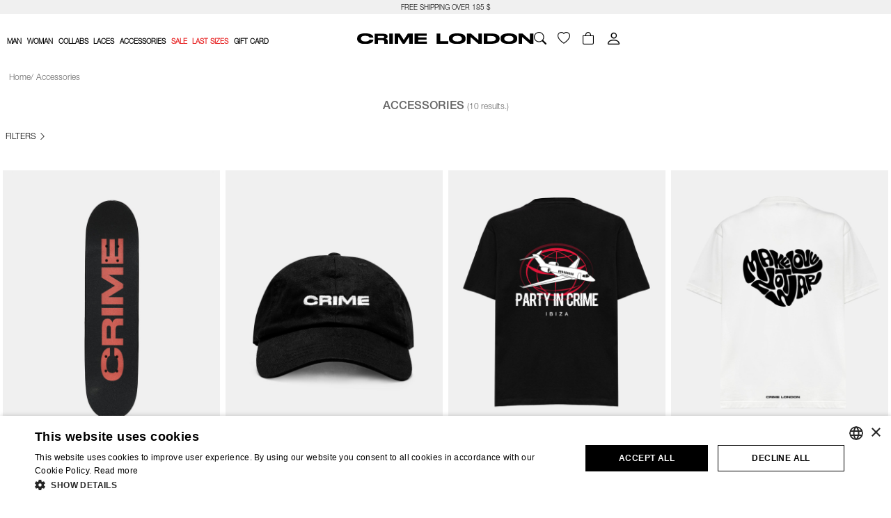

--- FILE ---
content_type: text/html; charset=UTF-8
request_url: https://www.crimelondon.com/en/accessories/
body_size: 30845
content:
<!DOCTYPE html>
<html lang="en"  class="">
    <head>
        
        
        
                <title>            Crime London | Accessories
        </title>
        <meta charset="utf8">
        <meta http-equiv="X-UA-Compatible" content="IE=edge"/>
        <meta http-equiv="content-language" content="en">
        <meta name="viewport" content="width=device-width, initial-scale=1.0, maximum-scale=1.0, user-scalable=no, shrink-to-fit=no"/>
        <meta name="title" content="            Crime London | Accessories
        ">
        <meta name="keywords" content="">
        <meta name="description" content="            ACCESSORIES
        ">
                <meta name="view-with-cache" content= "1" >
        <meta cache-tags=""/>
        <meta property="og:url" content="https://www.crimelondon.com/en"/>
        <meta property="og:type" content="website"/>
        <meta property="og:title" content="            Crime London | Accessories
        "/>
        <meta property="og:description" content="            ACCESSORIES
        "/>
        <meta property="og:image" content="            /img/og_default_image.jpeg
        "/>
                        <link rel="apple-touch-icon" sizes="180x180" href="https://www.crimelondon.com/apple-touch-icon.png">
        <link rel="icon" type="image/png" sizes="32x32" href="https://www.crimelondon.com/favicon-32x32.png">
        <link rel="icon" type="image/png" sizes="16x16" href="https://www.crimelondon.com/favicon-16x16.png">
        <link rel="manifest" href="/site.webmanifest" crossorigin="use-credentials">
                <link rel="mask-icon" href="/safari-pinned-tab.svg">
                    <link rel="alternate" hreflang="en" href="https://www.crimelondon.com/en/accessories/"/>
                            <link rel="alternate" hreflang="x-default" href="https://www.crimelondon.com/en/accessories/"/>
            
                            <link rel="alternate" hreflang="it" href="https://www.crimelondon.com/it/accessori/"/>
                
            
            
            
        
                    <link rel="canonical" href="https://www.crimelondon.com/en/accessories/"/>
                <meta name="msapplication-TileColor" content="#da532c">
        <meta name="theme-color" content="#ffffff">
        
        <link rel="stylesheet" rel="prefetch" href="/css/smartshop.css?id=735a9d06cd5faa56d11a3be69e06047f">


        
        <script type="text/javascript">
    // passing some app configuration to js
    // we assume some value are set run-time from request
    window.appVariables = {"locale":"en-EN","country":164,"language_code":"en","valuta":{"simbolo":"$","codice":"USD","id":3},"google_recaptcha_key":"6LdQHJcpAAAAAPZYnEZEwWVKBKL_s-su19f0df0K","clerk_public_key":"","mzOptions":{"autostart":"true","lazyZoom":"true","zoomOn":"click"},"is_google_autocomplete_active":1,"gdpr":"<span class = \"invalid-feedback\" role = \"alert\" style = \"display: unset! important;\"> <strong> The GDPR requires that a child under sixteen is required to register\n                     to have one of the parents express consent to the processing of your data\n                     and to enter the e-mail address of the parent who expressed them.\n                    <\/strong> <\/span>","ccpa":"<span class = \"invalid-feedback\" role = \"alert\" style = \"display: unset! important;\"> <strong> The CCPA requires that a child under thirteen is required to register\n                             to have one of the parents express consent to the processing of your data\n                              and to enter the e-mail address of the parent who expressed them.\n                            <\/strong> <\/span>","UA":0,"GA4":1,"italia_ID":85,"usa_ID":164,"california_ID":152,"chatIsAttiva":false,"chatKey":"60874d02-73ed-4d3e-b48c-2d92513d7b59","freshDeskAttiva":0,"freshDeskKey":"","swiperSliderAttivo":0,"slickSliderAttivo":1,"enableStickyHeader":0,"contextDataExpDays":7,"widgetMailupAttiva":0,"widgetMailupScadenza":5,"buttonLoadingTextReplaceAttiva":1,"replaceTextButtonLoadingAttivo":1,"buttonLoadingTextReplace":"Loading","carrelloLateraleAttivo":1,"tempiDiConsegnaAttivo":0,"bloccaOrdiniAZero":false,"tooltipAttivo":1,"galleryFiltersAttivo":1,"attivaCounterZero":1,"raggruppamentoGalleryAttivo":0,"templateErroriAlert":"<div id=\"{ERROR_ID}\" class=\"gescatErrorMsg alert alert-{ERROR_CLASS} alert-dismissible fade show mx-0 fontSize15\" role=\"alert\">\n    {ERROR_ICON} {ERROR_MESSAGE}\n    <button type=\"button\" class=\"btn-close\" data-bs-dismiss=\"alert\" aria-label=\"Close\"><\/button>\n<\/div>\n","templateErroriInput":"<i class=\"bi bi-exclamation-diamond-fill label_general_alert_icon\" data-bs-toggle=\"tooltip\" data-bs-placement=\"top\" data-bs-custom-class=\"label_general_alert_tooltip\" data-bs-html=\"true\" data-bs-title=\"{ERROR_MESSAGE}\" aria-label=\"{ERROR_MESSAGE}\"><\/i>","iconSetError":{"generic":"<i class=\"bi bi-chat-dots\"><\/i>","truck":"<i class=\"bi bi-truck\"><\/i>"},"prezzoMin":91,"prezzoMax":933,"limitPrezzoMin":91,"limitPrezzoMax":933,"showPriceRangeFilter":1,"removeSelect2Province":1,"orderSelectAttiva":1,"scrollTopDown":1,"autoPressLoadMore":1,"infiniteScroll":1,"infiniteScrollPagination":0,"brandSlidersNumberOfSlide":8,"autorisponditore_id":1,"popup_autorisponditori_attivo":1,"autorisponditore_delay":"5000","provinceAutocomplete":{"IT":{"AQ":66,"TE":67,"PE":68,"CH":69,"PZ":76,"MT":77,"CS":78,"CZ":79,"RC":80,"KR":101,"VV":102,"CE":61,"BN":62,"NA":63,"AV":64,"SA":65,"VO":105,"PC":33,"PR":34,"RE":35,"MO":36,"BO":37,"FE":38,"RA":39,"FC":40,"RN":99,"UD":30,"GO":31,"TS":32,"PN":93,"VT":56,"RI":57,"RM":58,"LT":59,"FR":60,"IM":8,"SV":9,"GE":10,"SP":11,"VA":12,"CO":13,"SO":14,"MI":15,"BG":16,"BS":17,"PV":18,"CR":19,"MN":20,"LC":97,"LO":98,"MB":182,"PU":41,"AN":42,"MC":43,"AP":44,"FM":181,"TO":1,"VC":2,"NO":3,"CN":4,"AT":5,"AL":6,"BI":96,"VB":103,"FG":71,"BA":72,"TA":73,"BR":74,"LE":75,"BT":183,"SM":104,"AG":84,"SS":90,"NU":91,"CA":92,"OR":95,"OT":121,"OG":122,"VS":123,"CI":124,"SU":184,"TP":81,"PA":82,"ME":83,"CL":85,"EN":86,"CT":87,"RG":88,"SR":89,"MS":45,"LU":46,"PT":47,"FI":48,"LI":49,"PI":50,"AR":51,"SI":52,"GR":53,"PO":100,"BZ":21,"TN":22,"PG":54,"TR":55,"AO":7,"VR":23,"VI":24,"BL":25,"TV":26,"VE":27,"PD":28,"RO":29,"CB":70,"IS":94,"EE":106},"US":{"CA":125,"TX":126,"NY":127,"FL":128,"IL":129,"PA":130,"OH":131,"MI":132,"GA":133,"NC":134,"NJ":135,"VA":136,"MA":137,"WA":138,"IN":139,"AZ":140,"TN":141,"MO":142,"MD":143,"WI":144,"MN":145,"CO":146,"AL":147,"SC":148,"LA":149,"KY":150,"PR":151,"OR":152,"OK":153,"CT":154,"IA":155,"MS":156,"AR":157,"KS":158,"UT":159,"NV":160,"NM":161,"WV":162,"NE":163,"ID":164,"ME":165,"NH":166,"HI":167,"RI":168,"MT":169,"DE":170,"SD":171,"AK":172,"ND":173,"VT":174,"DC":175,"WY":176,"GU":177,"VI":178,"MP":179,"AS":180}},"countryAutocomplete":{"AF":1,"AL":2,"DZ":3,"AD":4,"AO":5,"AG":6,"SA":7,"AR":8,"AM":9,"AU":10,"AT":11,"AZ":12,"BS":13,"BH":14,"BD":15,"BB":16,"BE":17,"BZ":18,"BJ":19,"BT":20,"BY":21,"BO":22,"BA":23,"BW":24,"BR":25,"BN":26,"BG":27,"BF":28,"BI":29,"KH":30,"CM":31,"CA":32,"CV":33,"TD":34,"CL":35,"CN":36,"CY":37,"CO":38,"KM":39,"CG":40,"KP":41,"KR":42,"CI":43,"CR":44,"HR":45,"CU":46,"DK":47,"DM":48,"EC":49,"EG":50,"SV":51,"AE":52,"ER":53,"EE":54,"ET":55,"PH":56,"FI":57,"FR":58,"GA":59,"GM":60,"GE":61,"DE":62,"GH":63,"JM":64,"JP":65,"DJ":66,"JO":67,"GR":68,"GD":69,"GT":70,"GN":71,"GQ":72,"GW":73,"GY":74,"HT":75,"HN":76,"IN":77,"ID":78,"IR":79,"IQ":80,"IE":81,"IS":82,"FJ":83,"IL":84,"IT":85,"KZ":87,"KE":88,"KG":89,"KI":90,"KW":91,"LA":92,"LS":93,"LV":94,"LB":95,"LR":96,"LY":97,"LI":98,"LT":99,"LU":100,"MK":101,"MG":102,"MW":103,"MY":104,"MV":105,"ML":106,"MT":107,"MA":108,"MH":109,"MR":110,"MU":111,"MX":112,"FM":113,"MD":114,"MC":115,"MN":116,"MZ":117,"MM":118,"NA":119,"NR":120,"NP":121,"NI":122,"NE":123,"NG":124,"NO":125,"NZ":126,"OM":127,"NL":128,"PK":129,"PW":130,"PA":131,"PG":132,"PY":133,"PE":134,"PL":135,"PT":136,"QA":137,"GB":138,"CZ":139,"CF":140,"CD":141,"DO":142,"RO":143,"RW":144,"RU":145,"KN":146,"LC":147,"VC":148,"SB":149,"WS":150,"SM":151,"VA":152,"ST":153,"SC":154,"SN":155,"SL":156,"SG":157,"SY":158,"SK":159,"SI":160,"SO":161,"ES":162,"LK":163,"US":164,"ZA":165,"SD":166,"SR":167,"SE":168,"CH":169,"SZ":170,"TJ":171,"TW":172,"TZ":173,"TH":174,"TL":175,"TG":176,"TO":177,"TT":178,"TN":179,"TR":180,"TM":181,"TV":182,"UA":183,"UG":184,"HU":185,"UY":186,"UZ":187,"VU":188,"VE":189,"VN":190,"YE":191,"ZM":192,"ZW":193,"HK":194,"GP":196,"RS":199,"JE":202,"GG":203,"IC":204,"IM":212,"GI":213,"ME":219,"XI":400,"FO":401,"MQ":402,"GL":403,"MO":404,"AS":405,"AI":406,"AW":407,"VG":408,"KY":409,"CK":410,"CW":411,"GU":412,"MS":413,"AN":414,"MP":415,"PS":416,"PR":417,"RE":418,"MF":419,"BL":420,"SH":421,"PM":422,"VI":423,"WF":424},"defaultDateRangeStoricoOrdini":"last_year","iconaWishlistPiena":"bi bi-heart-fill","iconaWishlistVuota":"bi bi-heart","attivaVariantiGtm":1,"attivaClearEcommerce":0,"scegliCitta":"storeLocator.scegliCitta","scegliNazione":"storeLocator.scegliNazione","iniziaLaTuaRicerca":"storeLocator.iniziaLaTuaRicerca","primaCosaScegliNazione":"storeLocator.primaCosaScegliNazione","trovaIlNegozioVicino":"storeLocator.trovaIlNegozioVicino","testoApplica":"Apply","nazione_non_attiva":"The selected country is not active at the moment. Please choose another one from the dropdown menu.","testoApplicaLeModifiche":"Apply the changes","dynamic_yield_attivo":0,"dynamic_yield_api_attivo":0,"correlatiInAjaxUrl":"https:\/\/www.crimelondon.com\/en\/ajax\/correlati-prodotto","getProdottiNodo":"https:\/\/www.crimelondon.com\/en\/ajax\/getProdottiNodo\/0","acquistatiInsiemeInAjax":0,"acquistatiInsiemeAjaxUrl":"https:\/\/www.crimelondon.com\/en\/ajax\/acquistati-insieme","getLookPerProdottoAjaxUrl":"https:\/\/www.crimelondon.com\/en\/ajax\/look-per-prodotto","getModalLookPerProdottoAjaxUrl":"https:\/\/www.crimelondon.com\/en\/ajax\/look-modal-prodotto","correlatiInAjax":0,"correlatiCarouselAttivo":1,"correlatiCarouselConfigurazione":{"dots":false,"infinite":false,"centerMode":false,"speed":500,"arrows":true,"slidesToScroll":1,"responsive":[{"breakpoint":991.98,"settings":{"centerMode":true,"slidesToScroll":1}}]},"lookCarouselConfigurazione":{"dots":true,"dotsClass":"slick-dots","infinite":true,"centerMode":false,"speed":500,"arrows":false,"slidesToShow":3,"slidesToScroll":1,"responsive":[{"breakpoint":767.98,"settings":{"infinite":true,"dotsClass":"slick-dots","slidesToShow":2,"slidesToScroll":1,"centerMode":false,"arrows":false}},{"breakpoint":1536.98,"settings":{"infinite":true,"slidesToShow":4,"slidesToScroll":1,"centerMode":false,"arrows":false}}]},"correlatiCarouselToShowDesktop":5,"correlatiCarouselToShowMobile":1,"correlatiCarouselSlidesTotali":12,"correlatiCarouselSlidesMin":0,"correlatiProdottiToShow":4,"gtmSegmentAttiva":0,"eventGtmSearchAttivoBeforeSubmit":0,"tickerFadeAttivo":1,"tickerFadeConfigurazione":{"speed":"1000","delay":"5000","easing":"swing","effectType":"fade"},"multiCountry":0,"multiCountryOverlay":0,"magnificpopupAttivo":0,"salvaGenderUtenteAttivo":0,"selezionaUnaCorda":"smartshop.racchette.seleziona_una_corda","racchetteNodi":"smartshop.racchette.nodi","racchetteCorda":"smartshop.racchette.corda","racchetteVerticale":"smartshop.racchette.verticale","racchetteOrizzontale":"smartshop.racchette.orizzontale","racchetteMiFido":"smartshop.racchette.mi_fido","erroreTaglieBefore":0,"erroreDuranteAggiuntaCarrello":"Error while adding to cart","shakeSelezionaMisura":0,"googleMapsApiKey":"AIzaSyAfOBN5IcjetH4q0yPB_VK4L5261w5xrEo","tracciamentoAvanzatoAttivo":0,"isB2b":0,"selezionareTaglia":"Select the size","listFunctionLoadMore":[],"cardHoverWithCss":0,"pecOrSdiRequiredInFattureItalia":false,"accettaCodiceSdiDefault":false,"nazioniAbilitateAllaFatturazione":[11,17,27,37,45,47,54,57,58,62,68,81,85,94,99,100,107,115,128,135,136,139,143,159,160,162,168,185,400],"websiteName":"crime","isFromAppMobile":false,"lookAttivo":0};

    // Setting some js variables to whatever the view (or ViewModel) desires
    window.showModalNewsletter = true;
</script>


<script>(function (w, d) {
    w.enhance = {};
    // this function will work cross-browser for loading scripts asynchronously
    w.enhance.loadJS = function (src, callback, id) {
        var r = false;
        s = d.createElement('script');
        s.type = 'text/javascript';
        s.async = true; // dynamic scripts are async as default regardless this param
        s.src = src;
        s.defer = true;
        id && s.setAttribute('id', id);
        s.onload = s.onreadystatechange = function () {
            //console.log( this.readyState ); //uncomment this line to see which ready states are called.
            if (!r && (!this.readyState || this.readyState === 'complete')) {
                r = true;
                callback && callback();
            }
        };
        t = document.getElementsByTagName('script')[0];
        t.parentNode.insertBefore(s, t);
        //d.body.appendChild(s);
    };
    w.getCookieSmart = function (cname) {
        let name = cname + "=";
        let decodedCookie = decodeURIComponent(document.cookie);
        let ca = decodedCookie.split(';');
        for (let i = 0; i < ca.length; i++) {
            let c = ca[i];
            while (c.charAt(0) == ' ') {
                c = c.substring(1);
            }
            if (c.indexOf(name) == 0) {
                return c.substring(name.length, c.length);
            }
        }
        return "";
    };
    w.setCookieSmart = function (cname, cvalue, exdays) {
        const d = new Date();
        d.setTime(d.getTime() + (exdays * 24 * 60 * 60 * 1000));
        let expires = "expires=" + d.toUTCString();
        document.cookie = cname + "=" + cvalue + ";" + expires + ";path=/";
    };
    w.cleanDataLayer = function (data) {
        if (getCookieSmart('GA4_list_search') !== undefined && getCookieSmart('GA4_list_search') !== '') {
            const list = JSON.parse(getCookieSmart('GA4_list_search'));
            if (data.ecommerce !== undefined && data.ecommerce.items !== undefined) {
                data.ecommerce.items.forEach(item => {
                    if (list.includes(item.item_id.toString())) {
                        item.item_list_name = 'search_result';
                        item.item_list_id = 'search_result';
                    }

                });
            }
        }
        return data;
    }

})(window, document);
</script>


    <link rel="stylesheet" href="/css/project/gallery.css?id=68b329da9893e34099c7d8ad5cb9c940">

    
        <script src="https://www.crimelondon.com/js/custom-elements-es5-adapter.js"></script>
        <script src="https://www.crimelondon.com/js/webcomponents-loader.js"></script>
        <script defer src="https://www.crimelondon.com/js/webcomponents-bundle.js"></script>
        <!--
        -->
    <script type="text/javascript">
        (function (w, d) {
            var scrolling = false;
            window.addEventListener('scroll', function () {
                if (scrolling) {
                    return false;
                }
                scrolling = true;
                /*
                USE INVISIBLE RECAPTCHA INSTEAD!
                w.renderGoogleCaptcha = function () {
                    const captchaElements = document.querySelectorAll('.g-recaptcha');
                    captchaElements.forEach(function (item) {
                        let id = item.getAttribute('id');
                        id && grecaptcha.render(id, {'sitekey': window.appVariables.google_recaptcha_key, 'theme': 'light'});
                    });
                };
                enhance.loadJS('https://www.google.com/recaptcha/api.js?onload=renderGoogleCaptcha&render=explicit'); */
                enhance.loadJS('https://www.google.com/recaptcha/api.js?render=' + window.appVariables.google_recaptcha_key);
            });
        })(window, document);
            </script>

                    <script type="text/javascript">
                                (function (w, d) {
                        var scrolling = false;
                        window.addEventListener('scroll', function () {
                            if (scrolling) {
                                return false;
                            }
                            scrolling = true;
                            if (window.appVariables.chatIsAttiva == 1 && window.appVariables.chatKey !== '') {
                                const ev = d.createEvent('Event');
                                ev.initEvent('zeReady', true, true);
                                const handleOnload = function () {
                                    zE("webWidget", "setLocale", window.appVariables.language_code), zE("webWidget:on", "chat:connected", function () {
                                        d.dispatchEvent(ev)
                                    })
                                };
                                enhance.loadJS("https://static.zdassets.com/ekr/snippet.js?key=" + window.appVariables.chatKey, handleOnload, 'ze-snippet');
                            }
                            enhance.loadJS('//widget.trustpilot.com/bootstrap/v5/tp.widget.bootstrap.min.js');
                        });
                    })(window, document);
        </script>

                            <script type="text/javascript">
                
                
                
            </script>
                                        <script>
                    window.dataLayer = window.dataLayer || [];
                                        const layerGA4Init = window.cleanDataLayer({"event":"init","logged_in":false});
                    dataLayer.push(layerGA4Init);
                                                            const layerGA4pageLoad = window.cleanDataLayer({"event":"page_load","site_domain":"COM","site_country":"US","site_language":"EN","environ":"Production","channel":"web","currency_view":"USD","page_type":"category","page_name":"PLP","page_title":"Crime London | Accessories","page_url":"https:\/\/www.crimelondon.com\/en\/accessories\/?country_code=US","page_url_real":"https:\/\/www.crimelondon.com\/en\/accessories\/?country_code=US","referral_url":"","page_send_view_on_load":true,"page_category":"","page_designer":"","page_subline":"ACCESSORI","sustainable_page_view":"","is_loyalty":"N","catalog_page_number":1,"template":"","language_selected":"EN","shipping_country":"US","gender_selected":"","season_selected":"ACTUAL","filter_by_colour":"","filter_by_designer":"","filter_by_size":"","filter_by_fabric":"","filter_by_subline":"","filter_by_subcategory":"","filter_by_sustainability":"","filter_purchase_for":"","filter_price":"","filter_by_tag":"","search_keywords":"","search_page_number":"","search_results_count":""});
                    dataLayer.push(layerGA4pageLoad);
                                                            const layerGA4 = window.cleanDataLayer({"event":"view_item_list","ecommerce":{"items":[{"item_id":"813648-813647","item_name":"CRIME SKATE BLACK","currency":"USD","discount":0,"index":1,"item_brand":"CRIME LONDON","item_category":"accessories","item_category2":"","item_category3":"","item_category4":"","item_category5":"","item_list_id":103,"item_list_name":"accessories","item_variant":"SKATEBOARD-BLACK","price":933.3,"quantity":1,"item_gender":"UNISEX","item_in_stock":"Y","item_line":"accessories","item_pic_url":"https:\/\/www.crimelondon.com\/storage\/articoli\/crime_skate_black_813647_dettaglio_02_20251204142003.jpg","item_url":"https:\/\/www.crimelondon.com\/en\/accessories\/all-accessories\/crime-skate-black-813647.html","item_season":"ACCESSORI CONTINUATIVI","item_sustainable":false,"item_last_season":"ACCESSORI CONTINUATIVI","item_colour":"","item_colour_id":"","item_vendor_color_id":"","discount_percent":0,"item_is_preorder":"","item_lvr_points":"","item_in_promotion":false,"item_extra_discount":"","affiliation":"Online Store","item_subline":""},{"item_id":"803789-547","item_name":"CRIME CAP","currency":"USD","discount":0,"index":2,"item_brand":"CRIME LONDON","item_category":"accessories","item_category2":"","item_category3":"","item_category4":"","item_category5":"","item_list_id":103,"item_list_name":"accessories","item_variant":"CAP-20","price":91.5,"quantity":1,"item_gender":"UNISEX","item_in_stock":"Y","item_line":"accessories","item_pic_url":"https:\/\/www.crimelondon.com\/storage\/articoli\/crime_cap_547_dettaglio_02_20251204141952.jpg","item_url":"https:\/\/www.crimelondon.com\/en\/accessories\/all-accessories\/crime-cap-547.html","item_season":"ACCESSORI CONTINUATIVI","item_sustainable":false,"item_last_season":"ACCESSORI CONTINUATIVI","item_colour":"","item_colour_id":"","item_vendor_color_id":"","discount_percent":0,"item_is_preorder":"","item_lvr_points":"","item_in_promotion":false,"item_extra_discount":"","affiliation":"Online Store","item_subline":""},{"item_id":"806933-997","item_name":"LOOSE FIT CREW NECK T-SHIRT IBIZA","currency":"USD","discount":0,"index":3,"item_brand":"CRIME LONDON","item_category":"accessories","item_category2":"","item_category3":"","item_category4":"","item_category5":"","item_list_id":103,"item_list_name":"accessories","item_variant":"TEEPARTY-20","price":120.78,"quantity":1,"item_gender":"UNISEX","item_in_stock":"Y","item_line":"accessories","item_pic_url":"https:\/\/www.crimelondon.com\/storage\/articoli\/loose_fit_crew_neck_t_shirt_ibiza_997_dettaglio_02_20251204141952.jpg","item_url":"https:\/\/www.crimelondon.com\/en\/accessories\/all-accessories\/loose-fit-crew-neck-t-shirt-ibiza-997.html","item_season":"ACCESSORI CONTINUATIVI","item_sustainable":false,"item_last_season":"ACCESSORI CONTINUATIVI","item_colour":"","item_colour_id":"","item_vendor_color_id":"","discount_percent":0,"item_is_preorder":"","item_lvr_points":"","item_in_promotion":false,"item_extra_discount":"","affiliation":"Online Store","item_subline":""},{"item_id":"806841-981","item_name":"LOOSE FIT CREW NECK T-SHIRT MAKE LOVE NOT WAR","currency":"USD","discount":0,"index":4,"item_brand":"CRIME LONDON","item_category":"accessories","item_category2":"","item_category3":"","item_category4":"","item_category5":"","item_list_id":103,"item_list_name":"accessories","item_variant":"TEENX-10","price":120.78,"quantity":1,"item_gender":"UNISEX","item_in_stock":"Y","item_line":"accessories","item_pic_url":"https:\/\/www.crimelondon.com\/storage\/articoli\/loose_fit_crew_neck_t_shirt_make_love_not_war_981_dettaglio_02_20251204141952.jpg","item_url":"https:\/\/www.crimelondon.com\/en\/accessories\/all-accessories\/loose-fit-crew-neck-t-shirt-make-love-not-war-981.html","item_season":"ACCESSORI CONTINUATIVI","item_sustainable":false,"item_last_season":"ACCESSORI CONTINUATIVI","item_colour":"","item_colour_id":"","item_vendor_color_id":"","discount_percent":0,"item_is_preorder":"","item_lvr_points":"","item_in_promotion":false,"item_extra_discount":"","affiliation":"Online Store","item_subline":""},{"item_id":"803780-542","item_name":"WOMEN'S LOOSE FIT CREW NECK T-SHIRT WHITE","currency":"USD","discount":0,"index":5,"item_brand":"CRIME LONDON","item_category":"accessories","item_category2":"","item_category3":"","item_category4":"","item_category5":"","item_list_id":103,"item_list_name":"accessories","item_variant":"TEEW-10","price":120.78,"quantity":1,"item_gender":"WOMAN","item_in_stock":"Y","item_line":"accessories","item_pic_url":"https:\/\/www.crimelondon.com\/storage\/articoli\/womens_loose_fit_crew_neck_t_shirt_white_542_dettaglio_02_20251204141952.jpg","item_url":"https:\/\/www.crimelondon.com\/en\/accessories\/all-accessories\/womens-loose-fit-crew-neck-t-shirt-white-542.html","item_season":"ACCESSORI CONTINUATIVI","item_sustainable":false,"item_last_season":"ACCESSORI CONTINUATIVI","item_colour":"","item_colour_id":"","item_vendor_color_id":"","discount_percent":0,"item_is_preorder":"","item_lvr_points":"","item_in_promotion":false,"item_extra_discount":"","affiliation":"Online Store","item_subline":""},{"item_id":"803781-543","item_name":"MEN'S LOOSE FIT CREW NECK T-SHIRT BLACK","currency":"USD","discount":0,"index":6,"item_brand":"CRIME LONDON","item_category":"accessories","item_category2":"","item_category3":"","item_category4":"","item_category5":"","item_list_id":103,"item_list_name":"accessories","item_variant":"TEEM-20","price":120.78,"quantity":1,"item_gender":"MAN","item_in_stock":"Y","item_line":"accessories","item_pic_url":"https:\/\/www.crimelondon.com\/storage\/articoli\/mens_loose_fit_crew_neck_t_shirt_black_543_dettaglio_02_20251204141952.jpg","item_url":"https:\/\/www.crimelondon.com\/en\/accessories\/all-accessories\/mens-loose-fit-crew-neck-t-shirt-black-543.html","item_season":"ACCESSORI CONTINUATIVI","item_sustainable":false,"item_last_season":"ACCESSORI CONTINUATIVI","item_colour":"","item_colour_id":"","item_vendor_color_id":"","discount_percent":0,"item_is_preorder":"","item_lvr_points":"","item_in_promotion":false,"item_extra_discount":"","affiliation":"Online Store","item_subline":""},{"item_id":"803782-544","item_name":"MEN'S LOOSE FIT CREW NECK T-SHIRT WHITE","currency":"USD","discount":0,"index":7,"item_brand":"CRIME LONDON","item_category":"accessories","item_category2":"","item_category3":"","item_category4":"","item_category5":"","item_list_id":103,"item_list_name":"accessories","item_variant":"TEEM-10","price":120.78,"quantity":1,"item_gender":"MAN","item_in_stock":"Y","item_line":"accessories","item_pic_url":"https:\/\/www.crimelondon.com\/storage\/articoli\/mens_loose_fit_crew_neck_t_shirt_white_544_dettaglio_02_20251204141952.jpg","item_url":"https:\/\/www.crimelondon.com\/en\/accessories\/all-accessories\/mens-loose-fit-crew-neck-t-shirt-white-544.html","item_season":"ACCESSORI CONTINUATIVI","item_sustainable":false,"item_last_season":"ACCESSORI CONTINUATIVI","item_colour":"","item_colour_id":"","item_vendor_color_id":"","discount_percent":0,"item_is_preorder":"","item_lvr_points":"","item_in_promotion":false,"item_extra_discount":"","affiliation":"Online Store","item_subline":""},{"item_id":"803779-541","item_name":"WOMEN'S LOOSE FIT CREW NECK T-SHIRT BLACK","currency":"USD","discount":0,"index":8,"item_brand":"CRIME LONDON","item_category":"accessories","item_category2":"","item_category3":"","item_category4":"","item_category5":"","item_list_id":103,"item_list_name":"accessories","item_variant":"TEEW-20","price":120.78,"quantity":1,"item_gender":"WOMAN","item_in_stock":"Y","item_line":"accessories","item_pic_url":"https:\/\/www.crimelondon.com\/storage\/articoli\/womens_loose_fit_crew_neck_t_shirt_black_541_dettaglio_02_20251204141952.jpg","item_url":"https:\/\/www.crimelondon.com\/en\/accessories\/all-accessories\/womens-loose-fit-crew-neck-t-shirt-black-541.html","item_season":"ACCESSORI CONTINUATIVI","item_sustainable":false,"item_last_season":"ACCESSORI CONTINUATIVI","item_colour":"","item_colour_id":"","item_vendor_color_id":"","discount_percent":0,"item_is_preorder":"","item_lvr_points":"","item_in_promotion":false,"item_extra_discount":"","affiliation":"Online Store","item_subline":""},{"item_id":"804410-641","item_name":"CRIME BASKETBALL BLACK","currency":"USD","discount":0,"index":9,"item_brand":"CRIME LONDON","item_category":"accessories","item_category2":"","item_category3":"","item_category4":"","item_category5":"","item_list_id":103,"item_list_name":"accessories","item_variant":"BASKETBALL-20","price":170.8,"quantity":1,"item_gender":"UNISEX","item_in_stock":"Y","item_line":"accessories","item_pic_url":"https:\/\/www.crimelondon.com\/storage\/articoli\/crime_basketball_black_641_dettaglio_02_20251204144234.jpg","item_url":"https:\/\/www.crimelondon.com\/en\/accessories\/all-accessories\/crime-basketball-black-641.html","item_season":"ACCESSORI CONTINUATIVI","item_sustainable":false,"item_last_season":"ACCESSORI CONTINUATIVI","item_colour":"","item_colour_id":"","item_vendor_color_id":"","discount_percent":0,"item_is_preorder":"","item_lvr_points":"","item_in_promotion":false,"item_extra_discount":"","affiliation":"Online Store","item_subline":""},{"item_id":"803790-548","item_name":"CRIME LOCK NECKLACE","currency":"USD","discount":0,"index":10,"item_brand":"CRIME LONDON","item_category":"accessories","item_category2":"","item_category3":"","item_category4":"","item_category5":"","item_list_id":103,"item_list_name":"accessories","item_variant":"CHAIN-26","price":311.1,"quantity":1,"item_gender":"UNISEX","item_in_stock":"Y","item_line":"accessories","item_pic_url":"https:\/\/www.crimelondon.com\/storage\/articoli\/crime_lock_necklace_548_dettaglio_02_20251204141952.jpg","item_url":"https:\/\/www.crimelondon.com\/en\/accessories\/all-accessories\/crime-lock-necklace-548.html","item_season":"ACCESSORI CONTINUATIVI","item_sustainable":false,"item_last_season":"ACCESSORI CONTINUATIVI","item_colour":"","item_colour_id":"","item_vendor_color_id":"","discount_percent":0,"item_is_preorder":"","item_lvr_points":"","item_in_promotion":false,"item_extra_discount":"","affiliation":"Online Store","item_subline":""}],"value":2231.38,"currency":"USD"},"page_type":"category"});
                    dataLayer.push(layerGA4);
                                                                                dataLayer.push({"event":"fireRemarketingTag","google_tag_params":{"ecomm_pagetype":"category"}});
                                                                            </script>
            
                            <link rel="stylesheet" type="text/css"
                      href="https://www.crimelondon.com/css/slick.css?v=1.1"/>
                <link rel="stylesheet" type="text/css"
                      href="https://www.crimelondon.com/css/slick-theme.css?v=1.1"/>
            
            
    <script>
        window.dataLayer = window.dataLayer || [];
                if (window.getCookieSmart('smartShopId') !== "" && window.getCookieSmart('smartShopEmail') !== "") {
            window.dataLayer.push({
                "userId": window.getCookieSmart('smartShopId'),
                "emailHash": window.getCookieSmart('smartShopEmail')
            });
        } else if (window.getCookieSmart('smartShopEmail') !== "" && window.getCookieSmart('smartShopId') === "") {
            window.dataLayer.push({
                "userId": "guest",
                "emailHash": window.getCookieSmart('smartShopEmail')
            });
        } else {
            window.dataLayer.push({"userId": "guest"});
        }
            </script>
    <script>(function (a, s, y, n, c, h, i, d, e) {
            s.className += ' ' + y;
            h.start = 1 * new Date;
            h.end = i = function () {
                s.className = s.className.replace(RegExp(' ?' + y), '')
            };
            (a[n] = a[n] || []).hide = h;
            setTimeout(function () {
                i();
                h.end = null
            }, c);
            h.timeout = c;
        })(window, document.documentElement, 'async-hide', 'dataLayer', 4000,
            {'GTM-W5WBSHZ': true});
    </script>
    <script>(function (w, d, s, l, i) {
            w[l] = w[l] || [];
            w[l].push({
                'gtm.start':
                    new Date().getTime(), event: 'gtm.js'
            });
            var f = d.getElementsByTagName(s)[0],
                j = d.createElement(s), dl = l != 'dataLayer' ? '&l=' + l : '';
            j.async = true;
            j.src =
                'https://sstm.crimelondon.com/gxtaad.js?id=' + i + dl;
            f.parentNode.insertBefore(j, f);
        })(window, document, 'script', 'dataLayer', 'GTM-W5WBSHZ');
    </script>



            </head>

    <body class="">
                    <noscript>
            <iframe src="https://www.googletagmanager.com/ns.html?id=GTM-W5WBSHZ"
                    height="0" width="0" style="display:none;visibility:hidden"></iframe>
        </noscript>
        
                <div class="main-wrapper">
                            <header id="header" class=" ">
        
        <div class="header_shipping_box">
            <div class="ticker gescat_ticker">
            <ul>
                                    <li>
                        Free shipping over 185 $
                    </li>
                
                                    <li style=" " >
                        
                                                            For orders placed from 01 December to 31 December, the return period is extended to 30 days.
                                                    
                        
                        
                        
                                            </li>
                            </ul>
        </div>
    </div>
<div class="header-desktop">
    <nav class="header-content">
        <div class="header_sx">
            <div id="main-menu" role="navigation" aria-label="Navigate the main menu">
    <ul>
    
    <li class="main_menu_items dropdown-hover">
                    <a data-level="0" class="nav-link nav-item-nodi-96 open-submenu-mobile " href="https://www.crimelondon.com/en/man/" >
                        MAN
                    </a>
                    
                        <div class="dropdown-menu-hover megamenu megamenu_nodi_default">
    <div class="submenu_container_wrap">
        
        
            
            
            
            
        
            
            
            
            
        
        
        
            
        
        
                    <div class="submenu_block_nodi ">
                <div class="block-title">
                    <a href="https://www.crimelondon.com/en/man/">
                        View all
                    </a>
                </div>
                <ul class="block-list">
                    
                                                <li>
                            <a class="dropdown-item" data-level="1" href="https://www.crimelondon.com/en/man/spring-2026/" >
                                Spring 2026
                            </a>

                                                            <mark>New</mark>
                                                    </li>
                    
                                                <li>
                            <a class="dropdown-item" data-level="1" href="https://www.crimelondon.com/en/man/must-have/" >
                                Must Have
                            </a>

                                                    </li>
                                    </ul>
            </div>

        
        
        
        
            
            
            
            
        
        
        
            </div>
</div>

                                    </li>
        
    

    
                        <li class="main_menu_items dropdown-hover">
                    <a data-level="0" class="nav-link nav-item-nodi-94 open-submenu-mobile " href="https://www.crimelondon.com/en/woman/" >
                        WOMAN
                    </a>
                    
                        <div class="dropdown-menu-hover megamenu megamenu_nodi_default">
    <div class="submenu_container_wrap">
        
        
            
            
            
            
        
            
            
            
            
        
        
        
            
        
        
                    <div class="submenu_block_nodi ">
                <div class="block-title">
                    <a href="https://www.crimelondon.com/en/woman/">
                        View all
                    </a>
                </div>
                <ul class="block-list">
                    
                                                <li>
                            <a class="dropdown-item" data-level="1" href="https://www.crimelondon.com/en/woman/spring-2026/" >
                                Spring 2026
                            </a>

                                                            <mark>New</mark>
                                                    </li>
                    
                                                <li>
                            <a class="dropdown-item" data-level="1" href="https://www.crimelondon.com/en/woman/must-have/" >
                                Must Have
                            </a>

                                                    </li>
                                    </ul>
            </div>

        
        
        
        
            
            
            
            
        
        
        
            </div>
</div>

                                    </li>
        
    

    
                        <li class="main_menu_items dropdown-hover">
                    <a data-level="0" class="nav-link nav-item-nodi-123 open-submenu-mobile cursorDefault" href="javascript:void(0);" >
                        COLLABS
                    </a>
                    
                        <div class="dropdown-menu-hover megamenu megamenu_nodi_default">
    <div class="submenu_container_wrap">
        
        
            
            
            
            
        
            
            
            
            
        
        
        
            
        
        
                    <div class="submenu_block_nodi  d-none ">
                <div class="block-title">
                    <a href="javascript:void(0);">
                        View all
                    </a>
                </div>
                <ul class="block-list">
                    
                        
                                        </ul>
            </div>

        
        
        
        
            
            
            
                            <div class="submenu_block_nodi">
                    <div class="block-title  d-none ">
                        Featured
                    </div>
                    <ul class="block-list">
                        
                                                    <li>
                                <a class="dropdown-item" data-level="2" href="https://www.crimelondon.com/en/collabs/looney-tunes-x-crime-london/">
                                    Looney Tunes x Crime London
                                </a>

                                                                    <mark><mark style="color:#000; background-color:yellow; text-transform:uppercase;">New</mark></mark>
                                                            </li>
                                                    <li>
                                <a class="dropdown-item" data-level="2" href="https://www.crimelondon.com/en/collabs/cro-x-crime-london/">
                                    Cro x Crime London
                                </a>

                                                            </li>
                                            </ul>
                </div>
            
        
        
        
            </div>
</div>

                                    </li>
        
    

    
                        <li class="main_menu_items dropdown-hover">
                    <a data-level="0" class="nav-link nav-item-nodi-139  " href="https://www.crimelondon.com/en/laces/" >
                        LACES
                    </a>
                                    </li>
        
    

    
                        <li class="main_menu_items dropdown-hover">
                    <a data-level="0" class="nav-link nav-item-nodi-103  " href="https://www.crimelondon.com/en/accessories/" >
                        ACCESSORIES
                    </a>
                                    </li>
        
    

    
                        <li class="main_menu_items dropdown-hover">
                    <a data-level="0" class="nav-link nav-item-nodi-105 open-submenu-mobile " href="https://www.crimelondon.com/en/sale/"  style=" color: #e72121;  " >
                        SALE
                    </a>
                    
                        <div class="dropdown-menu-hover megamenu megamenu_nodi_default">
    <div class="submenu_container_wrap">
        
        
            
            
            
            
        
            
            
            
            
        
        
        
            
        
        
                    <div class="submenu_block_nodi ">
                <div class="block-title">
                    <a href="https://www.crimelondon.com/en/sale/">
                        View all
                    </a>
                </div>
                <ul class="block-list">
                    
                                                <li>
                            <a class="dropdown-item" data-level="1" href="https://www.crimelondon.com/en/sale/man/" >
                                Man
                            </a>

                                                    </li>
                    
                                                <li>
                            <a class="dropdown-item" data-level="1" href="https://www.crimelondon.com/en/sale/woman/" >
                                Woman
                            </a>

                                                    </li>
                                    </ul>
            </div>

        
        
        
        
            
            
            
            
        
        
        
            </div>
</div>

                                    </li>
        
    

    
                        <li class="main_menu_items dropdown-hover">
                    <a data-level="0" class="nav-link nav-item-nodi-126 open-submenu-mobile " href="https://www.crimelondon.com/en/last-sizes/"  style=" color: #e72121;  " >
                        LAST SIZES
                    </a>
                    
                        <div class="dropdown-menu-hover megamenu megamenu_nodi_default">
    <div class="submenu_container_wrap">
        
        
            
            
            
            
        
            
            
            
            
        
        
        
            
        
        
                    <div class="submenu_block_nodi ">
                <div class="block-title">
                    <a href="https://www.crimelondon.com/en/last-sizes/">
                        View all
                    </a>
                </div>
                <ul class="block-list">
                    
                                                <li>
                            <a class="dropdown-item" data-level="1" href="https://www.crimelondon.com/en/last-sizes/man/" >
                                Man
                            </a>

                                                    </li>
                    
                                                <li>
                            <a class="dropdown-item" data-level="1" href="https://www.crimelondon.com/en/last-sizes/woman/" >
                                Woman
                            </a>

                                                    </li>
                                    </ul>
            </div>

        
        
        
        
            
            
            
            
        
        
        
            </div>
</div>

                                    </li>
        
    



    
    
    
    
                    <li class="main_menu_items  ">
                <a class="nav-link" style="  "  href="/en/gift-cards-page"     target="_self" >
                    Gift card
                </a>
                
                            </li>
        
    
    
    </ul></div>

            </div>
        <div class="header_center">
            <a class="header_logo" href="https://www.crimelondon.com/en">
                <img src="https://www.crimelondon.com/storage/upload/box/4_en_img_20231124101149-logo.svg" width="200" height="33" alt="box logo" >
            </a>
        </div>
        <div class="header_dx">
            <ul class="widget-menu">
    <li class="widget-search">
        <a class="nav-link" href="javascript:void(0);">
            <i class="bi bi-search toggle-search"></i>
        </a>
    </li>
            <li class="widget-wishlist">
            <a class="nav-link" href="https://www.crimelondon.com/en/account/guest-wishlist">
                <i class="bi bi-heart"></i><span class="gescat_wishlist_count wishlist-count d-none"></span>
            </a>
        </li>
        <li class="widget-cart ">
                <a class="nav-link lateral-cart-widget" href="https://www.crimelondon.com/en/cart">
            <i class="bi bi-bag"></i><span class="gescat_cart_count cart-count d-none"></span>
        </a>
            </li>
    <li class="widget-account dropdown-hover">
        <a id="navbarDropdown" class="nav-link cursorDefault" href="javascript:void(0);">
            <i class="bi bi-person"></i>
        </a>
        <div class="dropdown-menu-hover">
    <div id="user-dropdown-auth" class="d-none">
        <div class="generalmenu_wrap" role="navigation" aria-label="General menu">
    <div class="generalmenu_container">
        <div class="generalmenu_container_list">
            <ul>
                <li class="cambio_lingua">
                    <span>en</span> /

                    
                                                    <a href="https://www.crimelondon.com/it/accessori/" title="IT" aria-label="Select the navigation language: IT">
                                IT
                            </a>
                            
                        
                                    </li>
                <li>
                    <a href="https://www.crimelondon.com/en/logout"
                       onclick="event.preventDefault(); localStorage.removeItem('gescatContextData'); document.getElementById('logout-form').submit();"
                       rel="nofollow" title="Logout">
                        Logout
                    </a>
                </li>
                <li>
                    <a href="https://www.crimelondon.com/en/account/dashboard"
                       rel="nofollow" title="My account">
                        My account
                    </a>
                </li>
                <li>
                    <a href="https://www.crimelondon.com/en/account/wishlist"
                       rel="nofollow" title="Wishlist">
                        Wishlist
                    </a>
                </li>
                <li>
                    <a href="https://www.crimelondon.com/en/reso-page"
                       rel="nofollow" title="Request a return">
                        Request a return
                    </a>
                </li>
                <li>
                    <a href="https://www.crimelondon.com/en/servizio-clienti"
                       rel="nofollow" title="Customer service">
                        Customer service
                    </a>
                </li>
                <li>
                    <a href="https://www.crimelondon.com/en/ship-to"
                       rel="nofollow" title="Shipping"
                       aria-label="Change the shipping country">
                        Shipping: <span
                                class="gescat_shippingto"> United States </span>
                    </a>
                </li>
                <form id="logout-form"
                      action="https://www.crimelondon.com/en/logout"
                      method="POST" class="d-none">
                    <input type="hidden" name="_token" value="Taqmrks3aGfezrmqa6QSJ2fFySrtM59j6Pv7MsI5" autocomplete="off">                </form>
            </ul>
        </div>
    </div>
</div>
    </div>
    <div id="user-dropdown-guest" class="d-none">
        <div class="generalmenu_wrap" role="navigation" aria-label="General menu">
    <div class="generalmenu_container">
        <div class="generalmenu_container_list">
            <ul>
                <li class="cambio_lingua">
                    <span>en</span> /

                    
                                                    <a href="https://www.crimelondon.com/it/accessori/" title="IT" aria-label="Select the navigation language: IT">
                                IT
                            </a>
                            
                        
                                    </li>
                <li>
                    <a href="https://www.crimelondon.com/en/registration"
                       rel="nofollow" title="Register">
                        Register
                    </a>
                </li>
                <li>
                    <a href="https://www.crimelondon.com/en/login"
                       rel="nofollow" title="Login">
                        Login
                    </a>
                </li>
                <li>
                    <a href="https://www.crimelondon.com/en/account/guest-wishlist"
                       rel="nofollow" title="Wishlist">
                        Wishlist
                    </a>
                </li>
                <li>
                    <a href="https://www.crimelondon.com/en/reso-page"
                       rel="nofollow" title="Request a return">
                        Request a return
                    </a>
                </li>
                <li>
                    <a href="https://www.crimelondon.com/en/servizio-clienti"
                       rel="nofollow" title="Customer service">
                        Customer service
                    </a>
                </li>
                <li>
                    <a href="https://www.crimelondon.com/en/ship-to"
                       rel="nofollow" title="Shipping"
                       aria-label="Change the shipping country">
                        Shipping: <span
                                class="gescat_shippingto"> United States </span>
                    </a>
                </li>
            </ul>
        </div>
    </div>
</div>
    </div>
</div>    </li>
</ul>
        </div>
        <div class="search-div d-none">
            <form method="GET" class="search-form gescat_search_form" name="frm_search"
      action="https://www.crimelondon.com/en/search.html">
            <div class="block-right">
            <input class="topSearch_input gescat_search gescat_btn-open-algolia-search" type="search" placeholder="Search"
                   aria-label="Product search" id="searchkey_txtbox" name="searchkey"
                   aria-describedby="button-search">
            <button class="button_search" type="submit" id="button-search">Search</button>
        </div>
    </form>

            </div>
    </nav>
</div>
<div class="header-mobile">
    <nav class="header-content">
        <ul class="widget-container">
            <div class="widget-container-sx">
                <li class="widget-col">
                    <button class="nav-link widget-menu" type="button" data-bs-toggle="offcanvas" data-bs-target="#navbarCollapsesx" aria-controls="navbarCollapsesx" aria-label="Open the main menu">
                        <i class="bi bi-list"></i>
                    </button>
                </li>
                <li class="widget-col">
                    <a class="widget-search" href="https://www.crimelondon.com/en/search.html">
                        <i class="bi bi-search"></i>
                    </a>
                </li>
            </div>
            <li>
                <a class="header_logo" href="https://www.crimelondon.com/en">
                    <img src="https://www.crimelondon.com/storage/upload/box/4_en_img_20231124101149-logo.svg" width="200" height="33" alt="box logo" >
                </a>
            </li>
            <div class="widget-container-dx">
                <li class="widget-col">
                                            <a class="nav-link widget-wishlist" href="https://www.crimelondon.com/en/account/guest-wishlist">
                            <i class="bi bi-heart"></i><span class="gescat_wishlist_count wishlist-count d-none"></span>
                        </a>
                                    </li>
                <li class="widget-col">
                                        <a class="nav-link widget-cart lateral-cart-widget" href="https://www.crimelondon.com/en/cart">
                        <i class="bi bi-bag"></i><span class="gescat_cart_count cart-count d-none"></span>
                    </a>
                </li>
                <li class="widget-col">
                                            <button class="nav-link widget-account" data-bs-toggle="offcanvas" data-bs-target="#navbarUserCollapse" aria-controls="navbarCollapsedx" aria-label="Open the general menu">
                            <i class="bi bi-person"></i>
                        </button>
                                    </li>
            </div>
        </ul>
    </nav>
</div>

<div id="navbarCollapsesx" class="offcanvas offcanvas-start" tabindex="-1" aria-label="Navigate the main menu">
    <div class="offcanvas-header justify-content-end">
        <button type="button" class="btn-close" data-bs-dismiss="offcanvas" aria-label="Close"></button>
    </div>
    <div class="offcanvas-body">
        <div class="search_nav_column">
    <div class="nav_row_container">
        <div class="nav_row">
            <form method="GET" class="search-form gescat_search_form" name="frm_search gescat_search_form" action="https://www.crimelondon.com/en/search.html">
                <input class="search_field_header gescat_search" type="search" name="searchkey" placeholder="Search" aria-label="Product search" aria-describedby="button-search">
            </form>
        </div>
    </div>
</div>


<div class="category_nav_column">
    <div id="accordion_categories">
        <div class="nav_row_container">
            
                
                    
                            <div class="nav_row">
    
    <a  class="nav_link_accordion collapsed" data-bs-toggle="collapse" href="#collapse96" aria-label="Open menu MAN"  >
        MAN
    </a>
</div>
    <div id="collapse96" class="nav_row_accordion collapse" data-bs-parent="#accordion_categories" aria-label="Open menu MAN">
        <div id="accordion_96">
            <ul>
                <li  class="nav_row_accordion_title">
                    
                    <a class="nav-link" href="https://www.crimelondon.com/en/man/">
                        View all
                    </a>
                </li>
                
                                        <li class="nav_row_accordion_title">
                        
                        <a  class="nav-link" href="https://www.crimelondon.com/en/man/spring-2026/"  >
                            Spring 2026

                                                            <mark>New</mark>
                                                    </a>
                    </li>
                    
                
                                        <li class="nav_row_accordion_title">
                        
                        <a  class="nav-link" href="https://www.crimelondon.com/en/man/must-have/"  >
                            Must Have

                                                    </a>
                    </li>
                    
                                
                
                    
                    
                    
                    
                                
                            </ul>
        </div>
    </div>

                    
                
            
                
                    
                            <div class="nav_row">
    
    <a  class="nav_link_accordion collapsed" data-bs-toggle="collapse" href="#collapse94" aria-label="Open menu WOMAN"  >
        WOMAN
    </a>
</div>
    <div id="collapse94" class="nav_row_accordion collapse" data-bs-parent="#accordion_categories" aria-label="Open menu WOMAN">
        <div id="accordion_94">
            <ul>
                <li  class="nav_row_accordion_title">
                    
                    <a class="nav-link" href="https://www.crimelondon.com/en/woman/">
                        View all
                    </a>
                </li>
                
                                        <li class="nav_row_accordion_title">
                        
                        <a  class="nav-link" href="https://www.crimelondon.com/en/woman/spring-2026/"  >
                            Spring 2026

                                                            <mark>New</mark>
                                                    </a>
                    </li>
                    
                
                                        <li class="nav_row_accordion_title">
                        
                        <a  class="nav-link" href="https://www.crimelondon.com/en/woman/must-have/"  >
                            Must Have

                                                    </a>
                    </li>
                    
                                
                
                    
                    
                    
                    
                                
                            </ul>
        </div>
    </div>

                    
                
            
                
                    
                            <div class="nav_row">
    
    <a  class="nav_link_accordion collapsed" data-bs-toggle="collapse" href="#collapse123" aria-label="Open menu COLLABS"  >
        COLLABS
    </a>
</div>
    <div id="collapse123" class="nav_row_accordion collapse" data-bs-parent="#accordion_categories" aria-label="Open menu COLLABS">
        <div id="accordion_123">
            <ul>
                <li  class="d-none"  class="nav_row_accordion_title">
                    
                    <a class="nav-link" href="https://www.crimelondon.com/en/collabs/">
                        View all
                    </a>
                </li>
                
                    
                                    
                
                    
                    
                    
                    
                        
                            
                                                            <li>
                                    <a class="nav-link" href="https://www.crimelondon.com/en/collabs/looney-tunes-x-crime-london/">
                                        Looney Tunes x Crime London

                                                                                    <mark><mark style="color:#000; background-color:yellow; text-transform:uppercase;">New</mark></mark>
                                                                            </a>
                                </li>
                                                            <li>
                                    <a class="nav-link" href="https://www.crimelondon.com/en/collabs/cro-x-crime-london/">
                                        Cro x Crime London

                                                                            </a>
                                </li>
                            
                        
                    
                                
                            </ul>
        </div>
    </div>

                    
                
            
                
                    
                            <div class="nav_row">
    
    <a  class="nav-link" href="https://www.crimelondon.com/en/laces/"  >
        LACES
    </a>
</div>

                    
                
            
                
                    
                            <div class="nav_row">
    
    <a  class="nav-link" href="https://www.crimelondon.com/en/accessories/"  >
        ACCESSORIES
    </a>
</div>

                    
                
            
                
                    
                            <div class="nav_row">
    
    <a  class="nav_link_accordion collapsed" data-bs-toggle="collapse" href="#collapse105" aria-label="Open menu SALE"   style=" color: #e72121;  " >
        SALE
    </a>
</div>
    <div id="collapse105" class="nav_row_accordion collapse" data-bs-parent="#accordion_categories" aria-label="Open menu SALE">
        <div id="accordion_105">
            <ul>
                <li  class="nav_row_accordion_title">
                    
                    <a class="nav-link" href="https://www.crimelondon.com/en/sale/">
                        View all
                    </a>
                </li>
                
                                        <li class="nav_row_accordion_title">
                        
                        <a  class="nav-link" href="https://www.crimelondon.com/en/sale/man/"  >
                            Man

                                                    </a>
                    </li>
                    
                
                                        <li class="nav_row_accordion_title">
                        
                        <a  class="nav-link" href="https://www.crimelondon.com/en/sale/woman/"  >
                            Woman

                                                    </a>
                    </li>
                    
                                
                
                    
                    
                    
                    
                                
                            </ul>
        </div>
    </div>

                    
                
            
                
                    
                            <div class="nav_row">
    
    <a  class="nav_link_accordion collapsed" data-bs-toggle="collapse" href="#collapse126" aria-label="Open menu LAST SIZES"   style=" color: #e72121;  " >
        LAST SIZES
    </a>
</div>
    <div id="collapse126" class="nav_row_accordion collapse" data-bs-parent="#accordion_categories" aria-label="Open menu LAST SIZES">
        <div id="accordion_126">
            <ul>
                <li  class="nav_row_accordion_title">
                    
                    <a class="nav-link" href="https://www.crimelondon.com/en/last-sizes/">
                        View all
                    </a>
                </li>
                
                                        <li class="nav_row_accordion_title">
                        
                        <a  class="nav-link" href="https://www.crimelondon.com/en/last-sizes/man/"  >
                            Man

                                                    </a>
                    </li>
                    
                
                                        <li class="nav_row_accordion_title">
                        
                        <a  class="nav-link" href="https://www.crimelondon.com/en/last-sizes/woman/"  >
                            Woman

                                                    </a>
                    </li>
                    
                                
                
                    
                    
                    
                    
                                
                            </ul>
        </div>
    </div>

                    
                
                    </div>
    </div>
</div>







    
                    <div class="corporate_nav_column">
                <div class="nav_row_container">
                    <div class="nav_row">
                        <a class="nav-link" href="/en/gift-cards-page" aria-label="Open menu Gift card">
                            <span style=" ">
                                Gift card
                            </span>
                        </a>
                    </div>
                </div>
            </div>
        
    


    </div>
</div>
<div id="navbarUserCollapse" class="offcanvas offcanvas-end" tabindex="-1" aria-label="Navigate the user menu">
        <div class="offcanvas-header justify-content-end">
            <button type="button" class="btn-close" data-bs-dismiss="offcanvas" aria-label="Close"></button>
        </div>
        <div class="offcanvas-body">
            <div class="operative_nav_column nav_row_align_dx">
                <div class="nav_row_container">
                    <div class="nav_row cambio_lingua">
                        <span>en</span> /

                        
                                                            <a href="https://www.crimelondon.com/it/accessori/" title="IT" aria-label="Select the navigation language: IT">
                                    IT
                                </a>
                                
                            
                                            </div>
                    <div class="nav_row">
                        <a href="https://www.crimelondon.com/en/search.html">
                            Search
                        </a>
                    </div>
                    <div class="nav_row">
                        <a href="https://www.crimelondon.com/en/ship-to"
                           aria-label="Change the shipping country" rel="nofollow">
                            Ship to
                            : <span class="gescat_shippingto"> United States </span>
                        </a>
                    </div>
                    <div class="nav_row">
                        <a href="https://www.crimelondon.com/en/checkout"
                           rel="nofollow" aria-label="Go to your cart">
                            Cart
                        </a>
                    </div>
                </div>
            </div>
            
            <div id="user-offcanvas-auth" class="d-none">
                <div class="operative_nav_column nav_row_align_dx">
                    <div class="nav_row_container">
                        <div class="nav_row">
                            Hello 
                            <br/>
                            <a href="https://www.crimelondon.com/en/logout"
                               onclick="event.preventDefault(); localStorage.removeItem('gescatContextData'); document.getElementById('logout-form').submit();">
                                Logout
                            </a>
                            <form id="logout-form"
                                  action="https://www.crimelondon.com/en/logout"
                                  method="POST" class="d-none">
                                <input type="hidden" name="_token" value="Taqmrks3aGfezrmqa6QSJ2fFySrtM59j6Pv7MsI5" autocomplete="off">                            </form>
                        </div>
                    </div>
                </div>
                <div class="myaccount_nav_column nav_row_align_dx">
                    <div id="accordion_my_account">
                        <div class="nav_row_container">
                            <div class="nav_row">
                                <a class="nav_link_accordion collapsed" data-bs-toggle="collapse"
                                   href="#collapse_my_account"
                                   aria-label="Personal area menu">My account</a>
                            </div>
                            <div id="collapse_my_account" class="nav_row_accordion collapse"
                                 data-bs-parent="#accordion_my_account">
                                <ul>
                                    <li>
                                        <a href="https://www.crimelondon.com/en/account/dashboard"
                                           rel="nofollow">
                                            My account
                                        </a>
                                    </li>
                                    <li>
                                        <a href="https://www.crimelondon.com/en/account/myorders"
                                           rel="nofollow">
                                            My orders
                                        </a>
                                    </li>
                                    <!-- <li><a href="https://ffw-laravel.padosoft.com/user/my-account/saved-carts" rel="nofollow">I miei carrelli</a></li> -->
                                    <li>
                                        <a href="https://www.crimelondon.com/en/account/informations"
                                           rel="nofollow">
                                            Personal Data
                                        </a>
                                    </li>
                                    <li>
                                        <a href="https://www.crimelondon.com/en/account/newsletter"
                                           rel="nofollow">
                                            Newsletter
                                        </a>
                                    </li>
                                    <li>
                                        <a href="https://www.crimelondon.com/en/account/myaddresses-sped"
                                           rel="nofollow">
                                            Shipping addresses
                                        </a>
                                    </li>
                                    <li>
                                        <a href="https://www.crimelondon.com/en/account/changepassword"
                                           rel="nofollow">
                                            Reset password
                                        </a>
                                    </li>
                                    <li>
                                        <a href="https://www.crimelondon.com/en/account/wishlist"
                                           rel="nofollow">
                                            Wishlist
                                        </a>
                                    </li>
                                    <li>
                                        <a href="https://www.crimelondon.com/en/account/gift-cards"
                                           class="active">
                                            Gift card
                                        </a>
                                    </li>
                                    <li>
                                        <a href="https://www.crimelondon.com/en/logout"
                                            onclick="event.preventDefault(); localStorage.removeItem('gescatContextData'); document.getElementById('logout-form').submit();">
                                             Logout
                                         </a>
                                         <form id="logout-form"
                                               action="https://www.crimelondon.com/en/logout"
                                               method="POST" class="d-none">
                                             <input type="hidden" name="_token" value="Taqmrks3aGfezrmqa6QSJ2fFySrtM59j6Pv7MsI5" autocomplete="off">                                         </form>
                                    </li>
                                </ul>
                            </div>
                        </div>
                    </div>
                </div>
                <div class="operative_nav_column nav_row_align_dx">
                    <div class="nav_row_container">
                        <div class="nav_row">
                            <a href="https://www.crimelondon.com/en/reso-page"
                               rel="nofollow">
                                Request a return
                            </a>
                        </div>
                        <div class="nav_row">
                            <a href="https://www.crimelondon.com/en/servizio-clienti"
                               rel="nofollow">
                                Customer service
                            </a>
                        </div>
                    </div>
                </div>
            </div>
            
            <div id="user-offcanvas-guest" class="d-none">
                <div class="operative_nav_column nav_row_align_dx">
                    <div class="nav_row_container">
                        <div class="nav_row">
                            <a href="https://www.crimelondon.com/en/registration"
                               rel="nofollow">
                                Register
                            </a>
                        </div>
                        <div class="nav_row">
                            <a href="https://www.crimelondon.com/en/login"
                               rel="nofollow">
                                Sign in
                            </a>
                        </div>
                        <div class="nav_row">
                            <a href="https://www.crimelondon.com/en/account/guest-wishlist"
                               rel="nofollow">
                                Wishlist
                            </a>
                        </div>
                        <div class="nav_row">
                            <a href="https://www.crimelondon.com/en/reso-page"
                               rel="nofollow">
                                Request a return
                            </a>
                        </div>
                        <div class="nav_row">
                            <a href="https://www.crimelondon.com/en/servizio-clienti"
                               rel="nofollow">
                                Customer service
                            </a>
                        </div>
                    </div>
                </div>
            </div>
        </div>
    </div>

    </header>
    
    
            <main class="">
                
                    <div class="row g-0 breadcrumb_container">
        <div class="col-12">
            <nav aria-label="Breadcrumb">
                <ol class="breadcrumb_items">
                                           <li class="breadcrumb_item_first">
                            <a href="https://www.crimelondon.com/en" title="home">
                                home
                            </a>
                        </li>
                                           <li class="breadcrumb_item">
                            <a href="" title="accessories">
                                accessories
                            </a>
                        </li>
                                    </ol>
            </nav>
        </div>
    </div>

    <script type="application/ld+json">
        {
    "@context": "https:\/\/schema.org",
    "@type": "BreadcrumbList",
    "itemListElement": [
        {
            "@type": "ListItem",
            "position": 1,
            "item": {
                "@id": "https:\/\/www.crimelondon.com\/en",
                "name": "Home"
            }
        },
        {
            "@type": "ListItem",
            "position": 2,
            "item": {
                "@id": "",
                "name": "ACCESSORIES"
            }
        }
    ]
}    </script>

                
                <div id="fe-messages" class="message text-center">
    </div>
    

                
    
        <div id="product-list-top" class="row g-0">
        
        
        
    
            <div class="col-12 container_seotag_gallery">
                            <div class="title_gallery">
                    <h1>
                        ACCESSORIES
                    </h1>
                    <span>
                        (10 Results.)
                    </span>
                </div>
                
                                    </div>
    
    
    

            </div>
    <div id="product-list">
                    <div class="row g-0 mb-3 command_line_gallery">
            <div class="col-6 text-start">
            <button class="btn_show_filters gallery-filters-btn" type="button"  aria-controls="galleryFilters" title="Open the filter list" aria-label="Open the filter list">
                Filters <i class="bi bi-chevron-right"></i>
            </button>
        </div>
        <div class="col-6 text-end d-md-none gescat_switch_col_btn">
        <button class="btn_switch_col" type="button" aria-controls="products-list-container" title="Switch itams gallery list" aria-label="Switch itams gallery list" data-switchItemsRowGallery="toggle1">
            View 1 | 2
        </button>
    </div>
            <div class="col-md-6 col-4 text-end d-none">
            <button class="btn_show_sort gallery-order-by-btn" type="button" aria-controls="product-orderby-offcanvas" title="Change the order of the articles" aria-label="Change the order of the articles">
                <i class="bi bi-sort-down"></i>
            </button>
        </div>
    </div>        
        
        
        
        
                    <div class="gescat_products product_list_container">
                                    <div class="gescat_product-card  product-card-container">
        
        
            
        
        <div id="product-card-813647" class="gescat_card product-card vaschetta_item py-3 px-1" data-raggruppamentoID="" data-page="1" data-clerk-product-id="813647" aria-label="Item in gallery">
    <div class="vaschetta_item_block">
        <div class=" vaschetta_item_img ">
            <div class="vaschetta_item_labels_container">
                
                
                    
                
                    
                
                    
                
                    
                
                    
                
                    
                
                    
                
                    
                
                    
                
                    
                
                    
                
                
                                    <div class="vaschetta_item_label_wishlist">
                        <a href="javascript:void(0);" class="gescat_wishlist gescat_wishlist_813647" rel="nofollow" role="button" title="Aggiungi alla wishlist" data-articolo_ID="813647" data-position="gallery" aria-label="Add to wishlist">
                            <i data-gtmpos="1" class="bi bi-heart"></i>
                        </a>
                    </div>
                
                                    <div class="vaschetta_item_label_preview">
                        <a href="javascript:void(0);" class="gescat-vista-veloce-gallery" rel="nofollow" role="button" title="Preview" data-articolo_ID="813647" data-position="gallery" data-bs-toggle="modal" data-bs-target="#gallery-modal-preview" aria-label="Open the preview of the item and add it to the cart directly from the gallery" aria-controls="product-detail">
                            <i data-gtmpos="1" class="bi bi-plus-lg"></i>
                        </a>
                    </div>
                
            </div>

            
            <div id="gallery_carousel_item_813647" class="carousel slide carousel-dark gallery_carousel_item gescat_carousel_firstswipe" data-bs-interval="false" data-bs-touch="true" aria-label="Carousel">
        <div class="carousel-indicators">
            <button type="button" data-bs-target="#gallery_carousel_item_813647" data-bs-slide-to="0" aria-label="Slide 0" class="active" aria-current="true"></button>
                            <button type="button" data-bs-target="#gallery_carousel_item_813647" data-bs-slide-to="1" aria-label="Slide 1"></button>
                            <button type="button" data-bs-target="#gallery_carousel_item_813647" data-bs-slide-to="2" aria-label="Slide 2"></button>
                            <button type="button" data-bs-target="#gallery_carousel_item_813647" data-bs-slide-to="3" aria-label="Slide 3"></button>
                    </div>
        <div class="carousel-inner">
            <a class="card-img-link" href="https://www.crimelondon.com/en/accessories/all-accessories/crime-skate-black-813647.html" data-action="product-card-click" data-gtmlist="GALLERY" data-gtmevent="click" data-gtmname="CRIME SKATE BLACK" data-gtmid="813647" data-gtmpos="1" data-gtmprice="933.30" data-gtmbrand="CRIME LONDON" data-gtmcategory="accessories" data-gtmcategory1="accessories" data-gtmcategory2="" data-gtmcategory3="" data-gtmcategory4="" data-gtmcategory5="" data-gtmsconto="0.00000" data-gtmcurrency="USD" data-gtmlist_id="category" data-gtmlist_name="category" >
                <div class="carousel-item active">
                    <picture class="product-card-thumbnail">
                        <source srcset=" https://www.crimelondon.com/storage/articoli/crime_skate_black_813647_thumb_retina_15_20251204142006.jpg 2x, https://www.crimelondon.com/storage/articoli/crime_skate_black_813647_thumb_03_20251204142003.jpg"/>
                        <img class="d-block " src="https://www.crimelondon.com/storage/articoli/crime_skate_black_813647_thumb_03_20251204142003.jpg" alt="CRIME SKATE BLACK" title="CRIME SKATE BLACK" width="600" height="600"  />
                    </picture>
                </div>
                                    <div class="carousel-item">
                        <picture class="product-card-thumbnail">
                            <source srcset=" https://www.crimelondon.com/storage/articoli_varianti_foto/crime_skate_black_813647_thumb_retina_18_20251204142007.jpg 2x, https://www.crimelondon.com/storage/articoli_varianti_foto/crime_skate_black_813647_thumb_06_20251204142004.jpg"/>
                            <img class="d-block " src="https://www.crimelondon.com/storage/articoli_varianti_foto/crime_skate_black_813647_thumb_06_20251204142004.jpg" alt="CRIME SKATE BLACK" title="CRIME SKATE BLACK" width="600" height="600"  />
                        </picture>
                    </div>
                                    <div class="carousel-item">
                        <picture class="product-card-thumbnail">
                            <source srcset=" https://www.crimelondon.com/storage/articoli_varianti_foto/crime_skate_black_813647_thumb_retina_21_20251204142008.jpg 2x, https://www.crimelondon.com/storage/articoli_varianti_foto/crime_skate_black_813647_thumb_09_20251204142004.jpg"/>
                            <img class="d-block " src="https://www.crimelondon.com/storage/articoli_varianti_foto/crime_skate_black_813647_thumb_09_20251204142004.jpg" alt="CRIME SKATE BLACK" title="CRIME SKATE BLACK" width="600" height="600"  />
                        </picture>
                    </div>
                                    <div class="carousel-item">
                        <picture class="product-card-thumbnail">
                            <source srcset=" https://www.crimelondon.com/storage/articoli_varianti_foto/crime_skate_black_813647_thumb_retina_24_20251204142009.jpg 2x, https://www.crimelondon.com/storage/articoli_varianti_foto/crime_skate_black_813647_thumb_12_20251204142005.jpg"/>
                            <img class="d-block " src="https://www.crimelondon.com/storage/articoli_varianti_foto/crime_skate_black_813647_thumb_12_20251204142005.jpg" alt="CRIME SKATE BLACK" title="CRIME SKATE BLACK" width="600" height="600"  />
                        </picture>
                    </div>
                            </a>
        </div>
        <button class="carousel-control-prev" type="button" data-bs-target="#gallery_carousel_item_813647" data-bs-slide="prev">
            <span class="carousel-control-prev-icon" aria-hidden="true"></span>
            <span class="visually-hidden">
                Previous
            </span>
        </button>
        <button class="carousel-control-next" type="button" data-bs-target="#gallery_carousel_item_813647" data-bs-slide="next">
            <span class="carousel-control-next-icon" aria-hidden="true"></span>
            <span class="visually-hidden">
                Next
            </span>
        </button>
    </div>

            
            <div class="vaschetta_item_info">
                                                    <div class="vaschetta_stato_vendita">
                        PRE-ORDER
                    </div>
                            </div>
        </div>
        <div class="card-body vaschetta_item_maininfo_container">
            <div class="vaschetta_item_title">
                <a href="https://www.crimelondon.com/en/accessories/all-accessories/crime-skate-black-813647.html" title="CRIME SKATE BLACK">

                    
                        
                        
                            
                                                                    <strong>CRIME SKATE</strong>
                                
                            
                        
                        BLACK

                    
                </a>
            </div>
                        <div class="vaschetta_item_price" aria-label="Item price">
                                                        
                    <span class="vaschetta_item_info_new_price" aria-label="Current price: $ 765.00">
                        $ 765.00                    </span>
                            </div>
        </div>
    </div>
</div>
        
            </div>
    
    
    
    
    
    
    <div class="gescat_product-card  product-card-container">
        
        
            
        
        <div id="product-card-547" class="gescat_card product-card vaschetta_item py-3 px-1" data-raggruppamentoID="" data-page="1" data-clerk-product-id="547" aria-label="Item in gallery">
    <div class="vaschetta_item_block">
        <div class=" vaschetta_item_img ">
            <div class="vaschetta_item_labels_container">
                
                
                    
                
                    
                
                    
                
                    
                
                    
                
                    
                
                    
                
                    
                
                    
                
                    
                
                    
                
                    
                
                    
                
                    
                
                    
                
                    
                
                
                                    <div class="vaschetta_item_label_wishlist">
                        <a href="javascript:void(0);" class="gescat_wishlist gescat_wishlist_547" rel="nofollow" role="button" title="Aggiungi alla wishlist" data-articolo_ID="547" data-position="gallery" aria-label="Add to wishlist">
                            <i data-gtmpos="2" class="bi bi-heart"></i>
                        </a>
                    </div>
                
                                    <div class="vaschetta_item_label_preview">
                        <a href="javascript:void(0);" class="gescat-vista-veloce-gallery" rel="nofollow" role="button" title="Preview" data-articolo_ID="547" data-position="gallery" data-bs-toggle="modal" data-bs-target="#gallery-modal-preview" aria-label="Open the preview of the item and add it to the cart directly from the gallery" aria-controls="product-detail">
                            <i data-gtmpos="2" class="bi bi-plus-lg"></i>
                        </a>
                    </div>
                
            </div>

            
            <div id="gallery_carousel_item_547" class="carousel slide carousel-dark gallery_carousel_item gescat_carousel_firstswipe" data-bs-interval="false" data-bs-touch="true" aria-label="Carousel">
        <div class="carousel-indicators">
            <button type="button" data-bs-target="#gallery_carousel_item_547" data-bs-slide-to="0" aria-label="Slide 0" class="active" aria-current="true"></button>
                            <button type="button" data-bs-target="#gallery_carousel_item_547" data-bs-slide-to="1" aria-label="Slide 1"></button>
                            <button type="button" data-bs-target="#gallery_carousel_item_547" data-bs-slide-to="2" aria-label="Slide 2"></button>
                    </div>
        <div class="carousel-inner">
            <a class="card-img-link" href="https://www.crimelondon.com/en/accessories/all-accessories/crime-cap-547.html" data-action="product-card-click" data-gtmlist="GALLERY" data-gtmevent="click" data-gtmname="CRIME CAP" data-gtmid="547" data-gtmpos="2" data-gtmprice="91.50" data-gtmbrand="CRIME LONDON" data-gtmcategory="accessories" data-gtmcategory1="accessories" data-gtmcategory2="" data-gtmcategory3="" data-gtmcategory4="" data-gtmcategory5="" data-gtmsconto="0.00000" data-gtmcurrency="USD" data-gtmlist_id="category" data-gtmlist_name="category" >
                <div class="carousel-item active">
                    <picture class="product-card-thumbnail">
                        <source srcset=" https://www.crimelondon.com/storage/articoli/crime_cap_547_thumb_retina_12_20251204141954.jpg 2x, https://www.crimelondon.com/storage/articoli/crime_cap_547_thumb_03_20251204141952.jpg"/>
                        <img class="d-block " src="https://www.crimelondon.com/storage/articoli/crime_cap_547_thumb_03_20251204141952.jpg" alt="CRIME CAP" title="CRIME CAP" width="600" height="600"  />
                    </picture>
                </div>
                                    <div class="carousel-item">
                        <picture class="product-card-thumbnail">
                            <source srcset=" https://www.crimelondon.com/storage/articoli_varianti_foto/crime_cap_547_thumb_retina_15_20251204141955.jpg 2x, https://www.crimelondon.com/storage/articoli_varianti_foto/crime_cap_547_thumb_06_20251204141952.jpg"/>
                            <img class="d-block " src="https://www.crimelondon.com/storage/articoli_varianti_foto/crime_cap_547_thumb_06_20251204141952.jpg" alt="CRIME CAP" title="CRIME CAP" width="600" height="600"  />
                        </picture>
                    </div>
                                    <div class="carousel-item">
                        <picture class="product-card-thumbnail">
                            <source srcset=" https://www.crimelondon.com/storage/articoli_varianti_foto/crime_cap_547_thumb_retina_18_20251204141955.jpg 2x, https://www.crimelondon.com/storage/articoli_varianti_foto/crime_cap_547_thumb_09_20251204141953.jpg"/>
                            <img class="d-block " src="https://www.crimelondon.com/storage/articoli_varianti_foto/crime_cap_547_thumb_09_20251204141953.jpg" alt="CRIME CAP" title="CRIME CAP" width="600" height="600"  />
                        </picture>
                    </div>
                            </a>
        </div>
        <button class="carousel-control-prev" type="button" data-bs-target="#gallery_carousel_item_547" data-bs-slide="prev">
            <span class="carousel-control-prev-icon" aria-hidden="true"></span>
            <span class="visually-hidden">
                Previous
            </span>
        </button>
        <button class="carousel-control-next" type="button" data-bs-target="#gallery_carousel_item_547" data-bs-slide="next">
            <span class="carousel-control-next-icon" aria-hidden="true"></span>
            <span class="visually-hidden">
                Next
            </span>
        </button>
    </div>

            
            <div class="vaschetta_item_info">
                                                                            <div class="vaschetta_item_sizes" aria-label="Available sizes. By selecting a size you will continue on the item detail page.">
        <ul class="gescat_vaschetta_item_sizes_547">
            
                
                
                
                    
                    
                    
                    
                                                    <li data-show-variante-terminata="false" class="gescat_vaschetta_item_sizes_variante_ID_803789">
                                <a href="https://www.crimelondon.com/en/accessories/all-accessories/crime-cap-547.html?sizeId=803789" class="gescat_card-info-link" aria-label="Select size ONE SIZE" title="ONE SIZE">
                                    ONE SIZE
                                </a>
                            </li>
                        
                    
                
                
                <li class="gescat_vaschetta_item_sizes_more_item_547  d-none ">
                    +-99
                </li>
                    </ul>
    </div>
    
    
                                                </div>
        </div>
        <div class="card-body vaschetta_item_maininfo_container">
            <div class="vaschetta_item_title">
                <a href="https://www.crimelondon.com/en/accessories/all-accessories/crime-cap-547.html" title="CRIME CAP">

                    
                        
                        
                            
                                                                    <strong>CRIME CAP</strong>
                                
                            
                        
                        BLACK

                    
                </a>
            </div>
                        <div class="vaschetta_item_price" aria-label="Item price">
                                                        
                    <span class="vaschetta_item_info_new_price" aria-label="Current price: $ 75.00">
                        $ 75.00                    </span>
                            </div>
        </div>
    </div>
</div>
        
            </div>
    
    
    
    
    
    
    <div class="gescat_product-card  product-card-container">
        
        
            
        
        <div id="product-card-997" class="gescat_card product-card vaschetta_item py-3 px-1" data-raggruppamentoID="" data-page="1" data-clerk-product-id="997" aria-label="Item in gallery">
    <div class="vaschetta_item_block">
        <div class=" vaschetta_item_img ">
            <div class="vaschetta_item_labels_container">
                
                
                    
                
                    
                
                    
                
                    
                
                    
                
                    
                
                    
                
                    
                
                    
                
                    
                
                    
                
                
                                    <div class="vaschetta_item_label_wishlist">
                        <a href="javascript:void(0);" class="gescat_wishlist gescat_wishlist_997" rel="nofollow" role="button" title="Aggiungi alla wishlist" data-articolo_ID="997" data-position="gallery" aria-label="Add to wishlist">
                            <i data-gtmpos="3" class="bi bi-heart"></i>
                        </a>
                    </div>
                
                                    <div class="vaschetta_item_label_preview">
                        <a href="javascript:void(0);" class="gescat-vista-veloce-gallery" rel="nofollow" role="button" title="Preview" data-articolo_ID="997" data-position="gallery" data-bs-toggle="modal" data-bs-target="#gallery-modal-preview" aria-label="Open the preview of the item and add it to the cart directly from the gallery" aria-controls="product-detail">
                            <i data-gtmpos="3" class="bi bi-plus-lg"></i>
                        </a>
                    </div>
                
            </div>

            
            <div id="gallery_carousel_item_997" class="carousel slide carousel-dark gallery_carousel_item gescat_carousel_firstswipe" data-bs-interval="false" data-bs-touch="true" aria-label="Carousel">
        <div class="carousel-indicators">
            <button type="button" data-bs-target="#gallery_carousel_item_997" data-bs-slide-to="0" aria-label="Slide 0" class="active" aria-current="true"></button>
                            <button type="button" data-bs-target="#gallery_carousel_item_997" data-bs-slide-to="1" aria-label="Slide 1"></button>
                            <button type="button" data-bs-target="#gallery_carousel_item_997" data-bs-slide-to="2" aria-label="Slide 2"></button>
                    </div>
        <div class="carousel-inner">
            <a class="card-img-link" href="https://www.crimelondon.com/en/accessories/all-accessories/loose-fit-crew-neck-t-shirt-ibiza-997.html" data-action="product-card-click" data-gtmlist="GALLERY" data-gtmevent="click" data-gtmname="LOOSE FIT CREW NECK T-SHIRT IBIZA" data-gtmid="997" data-gtmpos="3" data-gtmprice="120.78" data-gtmbrand="CRIME LONDON" data-gtmcategory="accessories" data-gtmcategory1="accessories" data-gtmcategory2="" data-gtmcategory3="" data-gtmcategory4="" data-gtmcategory5="" data-gtmsconto="0.00000" data-gtmcurrency="USD" data-gtmlist_id="category" data-gtmlist_name="category" >
                <div class="carousel-item active">
                    <picture class="product-card-thumbnail">
                        <source srcset=" https://www.crimelondon.com/storage/articoli/loose_fit_crew_neck_t_shirt_ibiza_997_thumb_retina_12_20251204141954.jpg 2x, https://www.crimelondon.com/storage/articoli/loose_fit_crew_neck_t_shirt_ibiza_997_thumb_03_20251204141952.jpg"/>
                        <img class="d-block " src="https://www.crimelondon.com/storage/articoli/loose_fit_crew_neck_t_shirt_ibiza_997_thumb_03_20251204141952.jpg" alt="LOOSE FIT CREW NECK T-SHIRT IBIZA" title="LOOSE FIT CREW NECK T-SHIRT IBIZA" width="600" height="600"  />
                    </picture>
                </div>
                                    <div class="carousel-item">
                        <picture class="product-card-thumbnail">
                            <source srcset=" https://www.crimelondon.com/storage/articoli_varianti_foto/loose_fit_crew_neck_t_shirt_ibiza_997_thumb_retina_15_20251204141955.jpg 2x, https://www.crimelondon.com/storage/articoli_varianti_foto/loose_fit_crew_neck_t_shirt_ibiza_997_thumb_06_20251204141952.jpg"/>
                            <img class="d-block " src="https://www.crimelondon.com/storage/articoli_varianti_foto/loose_fit_crew_neck_t_shirt_ibiza_997_thumb_06_20251204141952.jpg" alt="LOOSE FIT CREW NECK T-SHIRT IBIZA" title="LOOSE FIT CREW NECK T-SHIRT IBIZA" width="600" height="600"  />
                        </picture>
                    </div>
                                    <div class="carousel-item">
                        <picture class="product-card-thumbnail">
                            <source srcset=" https://www.crimelondon.com/storage/articoli_varianti_foto/loose_fit_crew_neck_t_shirt_ibiza_997_thumb_retina_18_20251204141956.jpg 2x, https://www.crimelondon.com/storage/articoli_varianti_foto/loose_fit_crew_neck_t_shirt_ibiza_997_thumb_09_20251204141953.jpg"/>
                            <img class="d-block " src="https://www.crimelondon.com/storage/articoli_varianti_foto/loose_fit_crew_neck_t_shirt_ibiza_997_thumb_09_20251204141953.jpg" alt="LOOSE FIT CREW NECK T-SHIRT IBIZA" title="LOOSE FIT CREW NECK T-SHIRT IBIZA" width="600" height="600"  />
                        </picture>
                    </div>
                            </a>
        </div>
        <button class="carousel-control-prev" type="button" data-bs-target="#gallery_carousel_item_997" data-bs-slide="prev">
            <span class="carousel-control-prev-icon" aria-hidden="true"></span>
            <span class="visually-hidden">
                Previous
            </span>
        </button>
        <button class="carousel-control-next" type="button" data-bs-target="#gallery_carousel_item_997" data-bs-slide="next">
            <span class="carousel-control-next-icon" aria-hidden="true"></span>
            <span class="visually-hidden">
                Next
            </span>
        </button>
    </div>

            
            <div class="vaschetta_item_info">
                                                                            <div class="vaschetta_item_sizes" aria-label="Available sizes. By selecting a size you will continue on the item detail page.">
        <ul class="gescat_vaschetta_item_sizes_997">
            
                
                
                
                    
                    
                    
                    
                                                    <li data-show-variante-terminata="false" class="gescat_vaschetta_item_sizes_variante_ID_806933">
                                <a href="https://www.crimelondon.com/en/accessories/all-accessories/loose-fit-crew-neck-t-shirt-ibiza-997.html?sizeId=806933" class="gescat_card-info-link" aria-label="Select size ONE SIZE" title="ONE SIZE">
                                    ONE SIZE
                                </a>
                            </li>
                        
                    
                
                
                <li class="gescat_vaschetta_item_sizes_more_item_997  d-none ">
                    +-99
                </li>
                    </ul>
    </div>
    
    
                                                </div>
        </div>
        <div class="card-body vaschetta_item_maininfo_container">
            <div class="vaschetta_item_title">
                <a href="https://www.crimelondon.com/en/accessories/all-accessories/loose-fit-crew-neck-t-shirt-ibiza-997.html" title="LOOSE FIT CREW NECK T-SHIRT IBIZA">

                    
                        
                        
                            
                                                                    <strong>LOOSE FIT CREW NECK T-SHIRT</strong>
                                
                            
                        
                        IBIZA

                    
                </a>
            </div>
                        <div class="vaschetta_item_price" aria-label="Item price">
                                                        
                    <span class="vaschetta_item_info_new_price" aria-label="Current price: $ 99.00">
                        $ 99.00                    </span>
                            </div>
        </div>
    </div>
</div>
        
            </div>
    
    
    
    
    
    
    <div class="gescat_product-card  product-card-container">
        
        
            
        
        <div id="product-card-981" class="gescat_card product-card vaschetta_item py-3 px-1" data-raggruppamentoID="" data-page="1" data-clerk-product-id="981" aria-label="Item in gallery">
    <div class="vaschetta_item_block">
        <div class=" vaschetta_item_img ">
            <div class="vaschetta_item_labels_container">
                
                
                    
                
                    
                
                    
                
                    
                
                    
                
                    
                
                    
                
                    
                
                    
                
                    
                
                
                                    <div class="vaschetta_item_label_wishlist">
                        <a href="javascript:void(0);" class="gescat_wishlist gescat_wishlist_981" rel="nofollow" role="button" title="Aggiungi alla wishlist" data-articolo_ID="981" data-position="gallery" aria-label="Add to wishlist">
                            <i data-gtmpos="4" class="bi bi-heart"></i>
                        </a>
                    </div>
                
                                    <div class="vaschetta_item_label_preview">
                        <a href="javascript:void(0);" class="gescat-vista-veloce-gallery" rel="nofollow" role="button" title="Preview" data-articolo_ID="981" data-position="gallery" data-bs-toggle="modal" data-bs-target="#gallery-modal-preview" aria-label="Open the preview of the item and add it to the cart directly from the gallery" aria-controls="product-detail">
                            <i data-gtmpos="4" class="bi bi-plus-lg"></i>
                        </a>
                    </div>
                
            </div>

            
            <div id="gallery_carousel_item_981" class="carousel slide carousel-dark gallery_carousel_item gescat_carousel_firstswipe" data-bs-interval="false" data-bs-touch="true" aria-label="Carousel">
        <div class="carousel-indicators">
            <button type="button" data-bs-target="#gallery_carousel_item_981" data-bs-slide-to="0" aria-label="Slide 0" class="active" aria-current="true"></button>
                            <button type="button" data-bs-target="#gallery_carousel_item_981" data-bs-slide-to="1" aria-label="Slide 1"></button>
                            <button type="button" data-bs-target="#gallery_carousel_item_981" data-bs-slide-to="2" aria-label="Slide 2"></button>
                    </div>
        <div class="carousel-inner">
            <a class="card-img-link" href="https://www.crimelondon.com/en/accessories/all-accessories/loose-fit-crew-neck-t-shirt-make-love-not-war-981.html" data-action="product-card-click" data-gtmlist="GALLERY" data-gtmevent="click" data-gtmname="LOOSE FIT CREW NECK T-SHIRT MAKE LOVE NOT WAR" data-gtmid="981" data-gtmpos="4" data-gtmprice="120.78" data-gtmbrand="CRIME LONDON" data-gtmcategory="accessories" data-gtmcategory1="accessories" data-gtmcategory2="" data-gtmcategory3="" data-gtmcategory4="" data-gtmcategory5="" data-gtmsconto="0.00000" data-gtmcurrency="USD" data-gtmlist_id="category" data-gtmlist_name="category" >
                <div class="carousel-item active">
                    <picture class="product-card-thumbnail">
                        <source srcset=" https://www.crimelondon.com/storage/articoli/loose_fit_crew_neck_t_shirt_make_love_not_war_981_thumb_retina_12_20251204141954.jpg 2x, https://www.crimelondon.com/storage/articoli/loose_fit_crew_neck_t_shirt_make_love_not_war_981_thumb_03_20251204141952.jpg"/>
                        <img class="d-block " src="https://www.crimelondon.com/storage/articoli/loose_fit_crew_neck_t_shirt_make_love_not_war_981_thumb_03_20251204141952.jpg" alt="LOOSE FIT CREW NECK T-SHIRT MAKE LOVE NOT WAR" title="LOOSE FIT CREW NECK T-SHIRT MAKE LOVE NOT WAR" width="600" height="600"  />
                    </picture>
                </div>
                                    <div class="carousel-item">
                        <picture class="product-card-thumbnail">
                            <source srcset=" https://www.crimelondon.com/storage/articoli_varianti_foto/loose_fit_crew_neck_t_shirt_make_love_not_war_981_thumb_retina_15_20251204141955.jpg 2x, https://www.crimelondon.com/storage/articoli_varianti_foto/loose_fit_crew_neck_t_shirt_make_love_not_war_981_thumb_06_20251204141953.jpg"/>
                            <img class="d-block " src="https://www.crimelondon.com/storage/articoli_varianti_foto/loose_fit_crew_neck_t_shirt_make_love_not_war_981_thumb_06_20251204141953.jpg" alt="LOOSE FIT CREW NECK T-SHIRT MAKE LOVE NOT WAR" title="LOOSE FIT CREW NECK T-SHIRT MAKE LOVE NOT WAR" width="600" height="600"  />
                        </picture>
                    </div>
                                    <div class="carousel-item">
                        <picture class="product-card-thumbnail">
                            <source srcset=" https://www.crimelondon.com/storage/articoli_varianti_foto/loose_fit_crew_neck_t_shirt_make_love_not_war_981_thumb_retina_18_20251204141957.jpg 2x, https://www.crimelondon.com/storage/articoli_varianti_foto/loose_fit_crew_neck_t_shirt_make_love_not_war_981_thumb_09_20251204141953.jpg"/>
                            <img class="d-block " src="https://www.crimelondon.com/storage/articoli_varianti_foto/loose_fit_crew_neck_t_shirt_make_love_not_war_981_thumb_09_20251204141953.jpg" alt="LOOSE FIT CREW NECK T-SHIRT MAKE LOVE NOT WAR" title="LOOSE FIT CREW NECK T-SHIRT MAKE LOVE NOT WAR" width="600" height="600"  />
                        </picture>
                    </div>
                            </a>
        </div>
        <button class="carousel-control-prev" type="button" data-bs-target="#gallery_carousel_item_981" data-bs-slide="prev">
            <span class="carousel-control-prev-icon" aria-hidden="true"></span>
            <span class="visually-hidden">
                Previous
            </span>
        </button>
        <button class="carousel-control-next" type="button" data-bs-target="#gallery_carousel_item_981" data-bs-slide="next">
            <span class="carousel-control-next-icon" aria-hidden="true"></span>
            <span class="visually-hidden">
                Next
            </span>
        </button>
    </div>

            
            <div class="vaschetta_item_info">
                                                                            <div class="vaschetta_item_sizes" aria-label="Available sizes. By selecting a size you will continue on the item detail page.">
        <ul class="gescat_vaschetta_item_sizes_981">
            
                
                
                
                    
                    
                    
                    
                                                    <li data-show-variante-terminata="false" class="gescat_vaschetta_item_sizes_variante_ID_806841">
                                <a href="https://www.crimelondon.com/en/accessories/all-accessories/loose-fit-crew-neck-t-shirt-make-love-not-war-981.html?sizeId=806841" class="gescat_card-info-link" aria-label="Select size ONE SIZE" title="ONE SIZE">
                                    ONE SIZE
                                </a>
                            </li>
                        
                    
                
                
                <li class="gescat_vaschetta_item_sizes_more_item_981  d-none ">
                    +-99
                </li>
                    </ul>
    </div>
    
    
                                                </div>
        </div>
        <div class="card-body vaschetta_item_maininfo_container">
            <div class="vaschetta_item_title">
                <a href="https://www.crimelondon.com/en/accessories/all-accessories/loose-fit-crew-neck-t-shirt-make-love-not-war-981.html" title="LOOSE FIT CREW NECK T-SHIRT MAKE LOVE NOT WAR">

                    
                        
                        
                            
                                                                    <strong>LOOSE FIT CREW NECK T-SHIRT</strong>
                                
                            
                        
                        MAKE LOVE NOT WAR

                    
                </a>
            </div>
                        <div class="vaschetta_item_price" aria-label="Item price">
                                                        
                    <span class="vaschetta_item_info_new_price" aria-label="Current price: $ 99.00">
                        $ 99.00                    </span>
                            </div>
        </div>
    </div>
</div>
        
            </div>
    
    
    
    
    
    
    <div class="gescat_product-card  product-card-container">
        
        
        <div id="product-card-542" class="gescat_card product-card vaschetta_item py-3 px-1" data-raggruppamentoID="" data-page="1" data-clerk-product-id="542" aria-label="Item in gallery">
    <div class="vaschetta_item_block">
        <div class=" vaschetta_item_img ">
            <div class="vaschetta_item_labels_container">
                
                
                    
                
                    
                
                    
                
                    
                
                    
                
                    
                
                    
                
                    
                
                    
                
                    
                
                    
                
                    
                
                
                                    <div class="vaschetta_item_label_wishlist">
                        <a href="javascript:void(0);" class="gescat_wishlist gescat_wishlist_542" rel="nofollow" role="button" title="Aggiungi alla wishlist" data-articolo_ID="542" data-position="gallery" aria-label="Add to wishlist">
                            <i data-gtmpos="5" class="bi bi-heart"></i>
                        </a>
                    </div>
                
                                    <div class="vaschetta_item_label_preview">
                        <a href="javascript:void(0);" class="gescat-vista-veloce-gallery" rel="nofollow" role="button" title="Preview" data-articolo_ID="542" data-position="gallery" data-bs-toggle="modal" data-bs-target="#gallery-modal-preview" aria-label="Open the preview of the item and add it to the cart directly from the gallery" aria-controls="product-detail">
                            <i data-gtmpos="5" class="bi bi-plus-lg"></i>
                        </a>
                    </div>
                
            </div>

            
            <div id="gallery_carousel_item_542" class="carousel slide carousel-dark gallery_carousel_item gescat_carousel_firstswipe" data-bs-interval="false" data-bs-touch="true" aria-label="Carousel">
        <div class="carousel-indicators">
            <button type="button" data-bs-target="#gallery_carousel_item_542" data-bs-slide-to="0" aria-label="Slide 0" class="active" aria-current="true"></button>
                            <button type="button" data-bs-target="#gallery_carousel_item_542" data-bs-slide-to="1" aria-label="Slide 1"></button>
                            <button type="button" data-bs-target="#gallery_carousel_item_542" data-bs-slide-to="2" aria-label="Slide 2"></button>
                    </div>
        <div class="carousel-inner">
            <a class="card-img-link" href="https://www.crimelondon.com/en/accessories/all-accessories/womens-loose-fit-crew-neck-t-shirt-white-542.html" data-action="product-card-click" data-gtmlist="GALLERY" data-gtmevent="click" data-gtmname="WOMEN'S LOOSE FIT CREW NECK T-SHIRT WHITE" data-gtmid="542" data-gtmpos="5" data-gtmprice="120.78" data-gtmbrand="CRIME LONDON" data-gtmcategory="accessories" data-gtmcategory1="accessories" data-gtmcategory2="" data-gtmcategory3="" data-gtmcategory4="" data-gtmcategory5="" data-gtmsconto="0.00000" data-gtmcurrency="USD" data-gtmlist_id="category" data-gtmlist_name="category" >
                <div class="carousel-item active">
                    <picture class="product-card-thumbnail">
                        <source data-srcset=" https://www.crimelondon.com/storage/articoli/womens_loose_fit_crew_neck_t_shirt_white_542_thumb_retina_12_20251204141954.jpg 2x, https://www.crimelondon.com/storage/articoli/womens_loose_fit_crew_neck_t_shirt_white_542_thumb_03_20251204141952.jpg"/>
                        <img class="d-block  lazyload" data-src="https://www.crimelondon.com/storage/articoli/womens_loose_fit_crew_neck_t_shirt_white_542_thumb_03_20251204141952.jpg" alt="WOMEN&#039;S LOOSE FIT CREW NECK T-SHIRT WHITE" title="WOMEN&#039;S LOOSE FIT CREW NECK T-SHIRT WHITE" width="600" height="600"  loading=lazy />
                    </picture>
                </div>
                                    <div class="carousel-item">
                        <picture class="product-card-thumbnail">
                            <source data-srcset=" https://www.crimelondon.com/storage/articoli_varianti_foto/womens_loose_fit_crew_neck_t_shirt_white_542_thumb_retina_15_20251204141955.jpg 2x, https://www.crimelondon.com/storage/articoli_varianti_foto/womens_loose_fit_crew_neck_t_shirt_white_542_thumb_06_20251204141952.jpg"/>
                            <img class="d-block  lazyload" data-src="https://www.crimelondon.com/storage/articoli_varianti_foto/womens_loose_fit_crew_neck_t_shirt_white_542_thumb_06_20251204141952.jpg" alt="WOMEN&#039;S LOOSE FIT CREW NECK T-SHIRT WHITE" title="WOMEN&#039;S LOOSE FIT CREW NECK T-SHIRT WHITE" width="600" height="600"  loading=lazy />
                        </picture>
                    </div>
                                    <div class="carousel-item">
                        <picture class="product-card-thumbnail">
                            <source data-srcset=" https://www.crimelondon.com/storage/articoli_varianti_foto/womens_loose_fit_crew_neck_t_shirt_white_542_thumb_retina_18_20251204141956.jpg 2x, https://www.crimelondon.com/storage/articoli_varianti_foto/womens_loose_fit_crew_neck_t_shirt_white_542_thumb_09_20251204141953.jpg"/>
                            <img class="d-block  lazyload" data-src="https://www.crimelondon.com/storage/articoli_varianti_foto/womens_loose_fit_crew_neck_t_shirt_white_542_thumb_09_20251204141953.jpg" alt="WOMEN&#039;S LOOSE FIT CREW NECK T-SHIRT WHITE" title="WOMEN&#039;S LOOSE FIT CREW NECK T-SHIRT WHITE" width="600" height="600"  loading=lazy />
                        </picture>
                    </div>
                            </a>
        </div>
        <button class="carousel-control-prev" type="button" data-bs-target="#gallery_carousel_item_542" data-bs-slide="prev">
            <span class="carousel-control-prev-icon" aria-hidden="true"></span>
            <span class="visually-hidden">
                Previous
            </span>
        </button>
        <button class="carousel-control-next" type="button" data-bs-target="#gallery_carousel_item_542" data-bs-slide="next">
            <span class="carousel-control-next-icon" aria-hidden="true"></span>
            <span class="visually-hidden">
                Next
            </span>
        </button>
    </div>

            
            <div class="vaschetta_item_info">
                                                                            <div class="vaschetta_item_sizes" aria-label="Available sizes. By selecting a size you will continue on the item detail page.">
        <ul class="gescat_vaschetta_item_sizes_542">
            
                
                
                
                    
                    
                    
                    
                                                    <li data-show-variante-terminata="false" class="gescat_vaschetta_item_sizes_variante_ID_803780">
                                <a href="https://www.crimelondon.com/en/accessories/all-accessories/womens-loose-fit-crew-neck-t-shirt-white-542.html?sizeId=803780" class="gescat_card-info-link" aria-label="Select size ONE SIZE" title="ONE SIZE">
                                    ONE SIZE
                                </a>
                            </li>
                        
                    
                
                
                <li class="gescat_vaschetta_item_sizes_more_item_542  d-none ">
                    +-99
                </li>
                    </ul>
    </div>
    
    
                                                </div>
        </div>
        <div class="card-body vaschetta_item_maininfo_container">
            <div class="vaschetta_item_title">
                <a href="https://www.crimelondon.com/en/accessories/all-accessories/womens-loose-fit-crew-neck-t-shirt-white-542.html" title="WOMEN&#039;S LOOSE FIT CREW NECK T-SHIRT WHITE">

                    
                        
                        
                            
                                                                    <strong>WOMEN&#039;S LOOSE FIT CREW NECK T-SHIRT</strong>
                                
                            
                        
                        WHITE

                    
                </a>
            </div>
                        <div class="vaschetta_item_price" aria-label="Item price">
                                                        
                    <span class="vaschetta_item_info_new_price" aria-label="Current price: $ 99.00">
                        $ 99.00                    </span>
                            </div>
        </div>
    </div>
</div>
        
            </div>
    
    
    
    
    
    
    <div class="gescat_product-card  product-card-container">
        
        
        <div id="product-card-543" class="gescat_card product-card vaschetta_item py-3 px-1" data-raggruppamentoID="" data-page="1" data-clerk-product-id="543" aria-label="Item in gallery">
    <div class="vaschetta_item_block">
        <div class=" vaschetta_item_img ">
            <div class="vaschetta_item_labels_container">
                
                
                    
                
                    
                
                    
                
                    
                
                    
                
                    
                
                    
                
                    
                
                    
                
                    
                
                    
                
                    
                
                
                                    <div class="vaschetta_item_label_wishlist">
                        <a href="javascript:void(0);" class="gescat_wishlist gescat_wishlist_543" rel="nofollow" role="button" title="Aggiungi alla wishlist" data-articolo_ID="543" data-position="gallery" aria-label="Add to wishlist">
                            <i data-gtmpos="6" class="bi bi-heart"></i>
                        </a>
                    </div>
                
                                    <div class="vaschetta_item_label_preview">
                        <a href="javascript:void(0);" class="gescat-vista-veloce-gallery" rel="nofollow" role="button" title="Preview" data-articolo_ID="543" data-position="gallery" data-bs-toggle="modal" data-bs-target="#gallery-modal-preview" aria-label="Open the preview of the item and add it to the cart directly from the gallery" aria-controls="product-detail">
                            <i data-gtmpos="6" class="bi bi-plus-lg"></i>
                        </a>
                    </div>
                
            </div>

            
            <div id="gallery_carousel_item_543" class="carousel slide carousel-dark gallery_carousel_item gescat_carousel_firstswipe" data-bs-interval="false" data-bs-touch="true" aria-label="Carousel">
        <div class="carousel-indicators">
            <button type="button" data-bs-target="#gallery_carousel_item_543" data-bs-slide-to="0" aria-label="Slide 0" class="active" aria-current="true"></button>
                            <button type="button" data-bs-target="#gallery_carousel_item_543" data-bs-slide-to="1" aria-label="Slide 1"></button>
                            <button type="button" data-bs-target="#gallery_carousel_item_543" data-bs-slide-to="2" aria-label="Slide 2"></button>
                    </div>
        <div class="carousel-inner">
            <a class="card-img-link" href="https://www.crimelondon.com/en/accessories/all-accessories/mens-loose-fit-crew-neck-t-shirt-black-543.html" data-action="product-card-click" data-gtmlist="GALLERY" data-gtmevent="click" data-gtmname="MEN'S LOOSE FIT CREW NECK T-SHIRT BLACK" data-gtmid="543" data-gtmpos="6" data-gtmprice="120.78" data-gtmbrand="CRIME LONDON" data-gtmcategory="accessories" data-gtmcategory1="accessories" data-gtmcategory2="" data-gtmcategory3="" data-gtmcategory4="" data-gtmcategory5="" data-gtmsconto="0.00000" data-gtmcurrency="USD" data-gtmlist_id="category" data-gtmlist_name="category" >
                <div class="carousel-item active">
                    <picture class="product-card-thumbnail">
                        <source data-srcset=" https://www.crimelondon.com/storage/articoli/mens_loose_fit_crew_neck_t_shirt_black_543_thumb_retina_12_20251204141954.jpg 2x, https://www.crimelondon.com/storage/articoli/mens_loose_fit_crew_neck_t_shirt_black_543_thumb_03_20251204141952.jpg"/>
                        <img class="d-block  lazyload" data-src="https://www.crimelondon.com/storage/articoli/mens_loose_fit_crew_neck_t_shirt_black_543_thumb_03_20251204141952.jpg" alt="MEN&#039;S LOOSE FIT CREW NECK T-SHIRT BLACK" title="MEN&#039;S LOOSE FIT CREW NECK T-SHIRT BLACK" width="600" height="600"  loading=lazy />
                    </picture>
                </div>
                                    <div class="carousel-item">
                        <picture class="product-card-thumbnail">
                            <source data-srcset=" https://www.crimelondon.com/storage/articoli_varianti_foto/mens_loose_fit_crew_neck_t_shirt_black_543_thumb_retina_15_20251204141955.jpg 2x, https://www.crimelondon.com/storage/articoli_varianti_foto/mens_loose_fit_crew_neck_t_shirt_black_543_thumb_06_20251204141952.jpg"/>
                            <img class="d-block  lazyload" data-src="https://www.crimelondon.com/storage/articoli_varianti_foto/mens_loose_fit_crew_neck_t_shirt_black_543_thumb_06_20251204141952.jpg" alt="MEN&#039;S LOOSE FIT CREW NECK T-SHIRT BLACK" title="MEN&#039;S LOOSE FIT CREW NECK T-SHIRT BLACK" width="600" height="600"  loading=lazy />
                        </picture>
                    </div>
                                    <div class="carousel-item">
                        <picture class="product-card-thumbnail">
                            <source data-srcset=" https://www.crimelondon.com/storage/articoli_varianti_foto/mens_loose_fit_crew_neck_t_shirt_black_543_thumb_retina_18_20251204141955.jpg 2x, https://www.crimelondon.com/storage/articoli_varianti_foto/mens_loose_fit_crew_neck_t_shirt_black_543_thumb_09_20251204141953.jpg"/>
                            <img class="d-block  lazyload" data-src="https://www.crimelondon.com/storage/articoli_varianti_foto/mens_loose_fit_crew_neck_t_shirt_black_543_thumb_09_20251204141953.jpg" alt="MEN&#039;S LOOSE FIT CREW NECK T-SHIRT BLACK" title="MEN&#039;S LOOSE FIT CREW NECK T-SHIRT BLACK" width="600" height="600"  loading=lazy />
                        </picture>
                    </div>
                            </a>
        </div>
        <button class="carousel-control-prev" type="button" data-bs-target="#gallery_carousel_item_543" data-bs-slide="prev">
            <span class="carousel-control-prev-icon" aria-hidden="true"></span>
            <span class="visually-hidden">
                Previous
            </span>
        </button>
        <button class="carousel-control-next" type="button" data-bs-target="#gallery_carousel_item_543" data-bs-slide="next">
            <span class="carousel-control-next-icon" aria-hidden="true"></span>
            <span class="visually-hidden">
                Next
            </span>
        </button>
    </div>

            
            <div class="vaschetta_item_info">
                                                                            <div class="vaschetta_item_sizes" aria-label="Available sizes. By selecting a size you will continue on the item detail page.">
        <ul class="gescat_vaschetta_item_sizes_543">
            
                
                
                
                    
                    
                    
                    
                                                    <li data-show-variante-terminata="false" class="gescat_vaschetta_item_sizes_variante_ID_803781">
                                <a href="https://www.crimelondon.com/en/accessories/all-accessories/mens-loose-fit-crew-neck-t-shirt-black-543.html?sizeId=803781" class="gescat_card-info-link" aria-label="Select size ONE SIZE" title="ONE SIZE">
                                    ONE SIZE
                                </a>
                            </li>
                        
                    
                
                
                <li class="gescat_vaschetta_item_sizes_more_item_543  d-none ">
                    +-99
                </li>
                    </ul>
    </div>
    
    
                                                </div>
        </div>
        <div class="card-body vaschetta_item_maininfo_container">
            <div class="vaschetta_item_title">
                <a href="https://www.crimelondon.com/en/accessories/all-accessories/mens-loose-fit-crew-neck-t-shirt-black-543.html" title="MEN&#039;S LOOSE FIT CREW NECK T-SHIRT BLACK">

                    
                        
                        
                            
                                                                    <strong>MEN&#039;S LOOSE FIT CREW NECK T-SHIRT</strong>
                                
                            
                        
                        BLACK

                    
                </a>
            </div>
                        <div class="vaschetta_item_price" aria-label="Item price">
                                                        
                    <span class="vaschetta_item_info_new_price" aria-label="Current price: $ 99.00">
                        $ 99.00                    </span>
                            </div>
        </div>
    </div>
</div>
        
            </div>
    
    
    
    
    
    
    <div class="gescat_product-card  product-card-container">
        
        
        <div id="product-card-544" class="gescat_card product-card vaschetta_item py-3 px-1" data-raggruppamentoID="" data-page="1" data-clerk-product-id="544" aria-label="Item in gallery">
    <div class="vaschetta_item_block">
        <div class=" vaschetta_item_img ">
            <div class="vaschetta_item_labels_container">
                
                
                    
                
                    
                
                    
                
                    
                
                    
                
                    
                
                    
                
                    
                
                    
                
                    
                
                    
                
                    
                
                
                                    <div class="vaschetta_item_label_wishlist">
                        <a href="javascript:void(0);" class="gescat_wishlist gescat_wishlist_544" rel="nofollow" role="button" title="Aggiungi alla wishlist" data-articolo_ID="544" data-position="gallery" aria-label="Add to wishlist">
                            <i data-gtmpos="7" class="bi bi-heart"></i>
                        </a>
                    </div>
                
                                    <div class="vaschetta_item_label_preview">
                        <a href="javascript:void(0);" class="gescat-vista-veloce-gallery" rel="nofollow" role="button" title="Preview" data-articolo_ID="544" data-position="gallery" data-bs-toggle="modal" data-bs-target="#gallery-modal-preview" aria-label="Open the preview of the item and add it to the cart directly from the gallery" aria-controls="product-detail">
                            <i data-gtmpos="7" class="bi bi-plus-lg"></i>
                        </a>
                    </div>
                
            </div>

            
            <div id="gallery_carousel_item_544" class="carousel slide carousel-dark gallery_carousel_item gescat_carousel_firstswipe" data-bs-interval="false" data-bs-touch="true" aria-label="Carousel">
        <div class="carousel-indicators">
            <button type="button" data-bs-target="#gallery_carousel_item_544" data-bs-slide-to="0" aria-label="Slide 0" class="active" aria-current="true"></button>
                            <button type="button" data-bs-target="#gallery_carousel_item_544" data-bs-slide-to="1" aria-label="Slide 1"></button>
                            <button type="button" data-bs-target="#gallery_carousel_item_544" data-bs-slide-to="2" aria-label="Slide 2"></button>
                    </div>
        <div class="carousel-inner">
            <a class="card-img-link" href="https://www.crimelondon.com/en/accessories/all-accessories/mens-loose-fit-crew-neck-t-shirt-white-544.html" data-action="product-card-click" data-gtmlist="GALLERY" data-gtmevent="click" data-gtmname="MEN'S LOOSE FIT CREW NECK T-SHIRT WHITE" data-gtmid="544" data-gtmpos="7" data-gtmprice="120.78" data-gtmbrand="CRIME LONDON" data-gtmcategory="accessories" data-gtmcategory1="accessories" data-gtmcategory2="" data-gtmcategory3="" data-gtmcategory4="" data-gtmcategory5="" data-gtmsconto="0.00000" data-gtmcurrency="USD" data-gtmlist_id="category" data-gtmlist_name="category" >
                <div class="carousel-item active">
                    <picture class="product-card-thumbnail">
                        <source data-srcset=" https://www.crimelondon.com/storage/articoli/mens_loose_fit_crew_neck_t_shirt_white_544_thumb_retina_12_20251204141954.jpg 2x, https://www.crimelondon.com/storage/articoli/mens_loose_fit_crew_neck_t_shirt_white_544_thumb_03_20251204141952.jpg"/>
                        <img class="d-block  lazyload" data-src="https://www.crimelondon.com/storage/articoli/mens_loose_fit_crew_neck_t_shirt_white_544_thumb_03_20251204141952.jpg" alt="MEN&#039;S LOOSE FIT CREW NECK T-SHIRT WHITE" title="MEN&#039;S LOOSE FIT CREW NECK T-SHIRT WHITE" width="600" height="600"  loading=lazy />
                    </picture>
                </div>
                                    <div class="carousel-item">
                        <picture class="product-card-thumbnail">
                            <source data-srcset=" https://www.crimelondon.com/storage/articoli_varianti_foto/mens_loose_fit_crew_neck_t_shirt_white_544_thumb_retina_15_20251204141955.jpg 2x, https://www.crimelondon.com/storage/articoli_varianti_foto/mens_loose_fit_crew_neck_t_shirt_white_544_thumb_06_20251204141952.jpg"/>
                            <img class="d-block  lazyload" data-src="https://www.crimelondon.com/storage/articoli_varianti_foto/mens_loose_fit_crew_neck_t_shirt_white_544_thumb_06_20251204141952.jpg" alt="MEN&#039;S LOOSE FIT CREW NECK T-SHIRT WHITE" title="MEN&#039;S LOOSE FIT CREW NECK T-SHIRT WHITE" width="600" height="600"  loading=lazy />
                        </picture>
                    </div>
                                    <div class="carousel-item">
                        <picture class="product-card-thumbnail">
                            <source data-srcset=" https://www.crimelondon.com/storage/articoli_varianti_foto/mens_loose_fit_crew_neck_t_shirt_white_544_thumb_retina_18_20251204141956.jpg 2x, https://www.crimelondon.com/storage/articoli_varianti_foto/mens_loose_fit_crew_neck_t_shirt_white_544_thumb_09_20251204141953.jpg"/>
                            <img class="d-block  lazyload" data-src="https://www.crimelondon.com/storage/articoli_varianti_foto/mens_loose_fit_crew_neck_t_shirt_white_544_thumb_09_20251204141953.jpg" alt="MEN&#039;S LOOSE FIT CREW NECK T-SHIRT WHITE" title="MEN&#039;S LOOSE FIT CREW NECK T-SHIRT WHITE" width="600" height="600"  loading=lazy />
                        </picture>
                    </div>
                            </a>
        </div>
        <button class="carousel-control-prev" type="button" data-bs-target="#gallery_carousel_item_544" data-bs-slide="prev">
            <span class="carousel-control-prev-icon" aria-hidden="true"></span>
            <span class="visually-hidden">
                Previous
            </span>
        </button>
        <button class="carousel-control-next" type="button" data-bs-target="#gallery_carousel_item_544" data-bs-slide="next">
            <span class="carousel-control-next-icon" aria-hidden="true"></span>
            <span class="visually-hidden">
                Next
            </span>
        </button>
    </div>

            
            <div class="vaschetta_item_info">
                                                                            <div class="vaschetta_item_sizes" aria-label="Available sizes. By selecting a size you will continue on the item detail page.">
        <ul class="gescat_vaschetta_item_sizes_544">
            
                
                
                
                    
                    
                    
                    
                                                    <li data-show-variante-terminata="false" class="gescat_vaschetta_item_sizes_variante_ID_803782">
                                <a href="https://www.crimelondon.com/en/accessories/all-accessories/mens-loose-fit-crew-neck-t-shirt-white-544.html?sizeId=803782" class="gescat_card-info-link" aria-label="Select size ONE SIZE" title="ONE SIZE">
                                    ONE SIZE
                                </a>
                            </li>
                        
                    
                
                
                <li class="gescat_vaschetta_item_sizes_more_item_544  d-none ">
                    +-99
                </li>
                    </ul>
    </div>
    
    
                                                </div>
        </div>
        <div class="card-body vaschetta_item_maininfo_container">
            <div class="vaschetta_item_title">
                <a href="https://www.crimelondon.com/en/accessories/all-accessories/mens-loose-fit-crew-neck-t-shirt-white-544.html" title="MEN&#039;S LOOSE FIT CREW NECK T-SHIRT WHITE">

                    
                        
                        
                            
                                                                    <strong>MEN&#039;S LOOSE FIT CREW NECK T-SHIRT</strong>
                                
                            
                        
                        WHITE

                    
                </a>
            </div>
                        <div class="vaschetta_item_price" aria-label="Item price">
                                                        
                    <span class="vaschetta_item_info_new_price" aria-label="Current price: $ 99.00">
                        $ 99.00                    </span>
                            </div>
        </div>
    </div>
</div>
        
            </div>
    
    
    
    
    
    
    <div class="gescat_product-card  product-card-container">
        
        
        <div id="product-card-541" class="gescat_card product-card vaschetta_item py-3 px-1" data-raggruppamentoID="" data-page="1" data-clerk-product-id="541" aria-label="Item in gallery">
    <div class="vaschetta_item_block">
        <div class=" vaschetta_item_img ">
            <div class="vaschetta_item_labels_container">
                
                
                    
                
                    
                
                    
                
                    
                
                    
                
                    
                
                    
                
                    
                
                    
                
                    
                
                    
                
                    
                
                
                                    <div class="vaschetta_item_label_wishlist">
                        <a href="javascript:void(0);" class="gescat_wishlist gescat_wishlist_541" rel="nofollow" role="button" title="Aggiungi alla wishlist" data-articolo_ID="541" data-position="gallery" aria-label="Add to wishlist">
                            <i data-gtmpos="8" class="bi bi-heart"></i>
                        </a>
                    </div>
                
                                    <div class="vaschetta_item_label_preview">
                        <a href="javascript:void(0);" class="gescat-vista-veloce-gallery" rel="nofollow" role="button" title="Preview" data-articolo_ID="541" data-position="gallery" data-bs-toggle="modal" data-bs-target="#gallery-modal-preview" aria-label="Open the preview of the item and add it to the cart directly from the gallery" aria-controls="product-detail">
                            <i data-gtmpos="8" class="bi bi-plus-lg"></i>
                        </a>
                    </div>
                
            </div>

            
            <div id="gallery_carousel_item_541" class="carousel slide carousel-dark gallery_carousel_item gescat_carousel_firstswipe" data-bs-interval="false" data-bs-touch="true" aria-label="Carousel">
        <div class="carousel-indicators">
            <button type="button" data-bs-target="#gallery_carousel_item_541" data-bs-slide-to="0" aria-label="Slide 0" class="active" aria-current="true"></button>
                            <button type="button" data-bs-target="#gallery_carousel_item_541" data-bs-slide-to="1" aria-label="Slide 1"></button>
                            <button type="button" data-bs-target="#gallery_carousel_item_541" data-bs-slide-to="2" aria-label="Slide 2"></button>
                    </div>
        <div class="carousel-inner">
            <a class="card-img-link" href="https://www.crimelondon.com/en/accessories/all-accessories/womens-loose-fit-crew-neck-t-shirt-black-541.html" data-action="product-card-click" data-gtmlist="GALLERY" data-gtmevent="click" data-gtmname="WOMEN'S LOOSE FIT CREW NECK T-SHIRT BLACK" data-gtmid="541" data-gtmpos="8" data-gtmprice="120.78" data-gtmbrand="CRIME LONDON" data-gtmcategory="accessories" data-gtmcategory1="accessories" data-gtmcategory2="" data-gtmcategory3="" data-gtmcategory4="" data-gtmcategory5="" data-gtmsconto="0.00000" data-gtmcurrency="USD" data-gtmlist_id="category" data-gtmlist_name="category" >
                <div class="carousel-item active">
                    <picture class="product-card-thumbnail">
                        <source data-srcset=" https://www.crimelondon.com/storage/articoli/womens_loose_fit_crew_neck_t_shirt_black_541_thumb_retina_12_20251204141954.jpg 2x, https://www.crimelondon.com/storage/articoli/womens_loose_fit_crew_neck_t_shirt_black_541_thumb_03_20251204141952.jpg"/>
                        <img class="d-block  lazyload" data-src="https://www.crimelondon.com/storage/articoli/womens_loose_fit_crew_neck_t_shirt_black_541_thumb_03_20251204141952.jpg" alt="WOMEN&#039;S LOOSE FIT CREW NECK T-SHIRT BLACK" title="WOMEN&#039;S LOOSE FIT CREW NECK T-SHIRT BLACK" width="600" height="600"  loading=lazy />
                    </picture>
                </div>
                                    <div class="carousel-item">
                        <picture class="product-card-thumbnail">
                            <source data-srcset=" https://www.crimelondon.com/storage/articoli_varianti_foto/womens_loose_fit_crew_neck_t_shirt_black_541_thumb_retina_15_20251204141955.jpg 2x, https://www.crimelondon.com/storage/articoli_varianti_foto/womens_loose_fit_crew_neck_t_shirt_black_541_thumb_06_20251204141953.jpg"/>
                            <img class="d-block  lazyload" data-src="https://www.crimelondon.com/storage/articoli_varianti_foto/womens_loose_fit_crew_neck_t_shirt_black_541_thumb_06_20251204141953.jpg" alt="WOMEN&#039;S LOOSE FIT CREW NECK T-SHIRT BLACK" title="WOMEN&#039;S LOOSE FIT CREW NECK T-SHIRT BLACK" width="600" height="600"  loading=lazy />
                        </picture>
                    </div>
                                    <div class="carousel-item">
                        <picture class="product-card-thumbnail">
                            <source data-srcset=" https://www.crimelondon.com/storage/articoli_varianti_foto/womens_loose_fit_crew_neck_t_shirt_black_541_thumb_retina_18_20251204141956.jpg 2x, https://www.crimelondon.com/storage/articoli_varianti_foto/womens_loose_fit_crew_neck_t_shirt_black_541_thumb_09_20251204141953.jpg"/>
                            <img class="d-block  lazyload" data-src="https://www.crimelondon.com/storage/articoli_varianti_foto/womens_loose_fit_crew_neck_t_shirt_black_541_thumb_09_20251204141953.jpg" alt="WOMEN&#039;S LOOSE FIT CREW NECK T-SHIRT BLACK" title="WOMEN&#039;S LOOSE FIT CREW NECK T-SHIRT BLACK" width="600" height="600"  loading=lazy />
                        </picture>
                    </div>
                            </a>
        </div>
        <button class="carousel-control-prev" type="button" data-bs-target="#gallery_carousel_item_541" data-bs-slide="prev">
            <span class="carousel-control-prev-icon" aria-hidden="true"></span>
            <span class="visually-hidden">
                Previous
            </span>
        </button>
        <button class="carousel-control-next" type="button" data-bs-target="#gallery_carousel_item_541" data-bs-slide="next">
            <span class="carousel-control-next-icon" aria-hidden="true"></span>
            <span class="visually-hidden">
                Next
            </span>
        </button>
    </div>

            
            <div class="vaschetta_item_info">
                                                                            <div class="vaschetta_item_sizes" aria-label="Available sizes. By selecting a size you will continue on the item detail page.">
        <ul class="gescat_vaschetta_item_sizes_541">
            
                
                
                
                    
                    
                    
                    
                                                    <li data-show-variante-terminata="false" class="gescat_vaschetta_item_sizes_variante_ID_803779">
                                <a href="https://www.crimelondon.com/en/accessories/all-accessories/womens-loose-fit-crew-neck-t-shirt-black-541.html?sizeId=803779" class="gescat_card-info-link" aria-label="Select size ONE SIZE" title="ONE SIZE">
                                    ONE SIZE
                                </a>
                            </li>
                        
                    
                
                
                <li class="gescat_vaschetta_item_sizes_more_item_541  d-none ">
                    +-99
                </li>
                    </ul>
    </div>
    
    
                                                </div>
        </div>
        <div class="card-body vaschetta_item_maininfo_container">
            <div class="vaschetta_item_title">
                <a href="https://www.crimelondon.com/en/accessories/all-accessories/womens-loose-fit-crew-neck-t-shirt-black-541.html" title="WOMEN&#039;S LOOSE FIT CREW NECK T-SHIRT BLACK">

                    
                        
                        
                            
                                                                    <strong>WOMEN&#039;S LOOSE FIT CREW NECK T-SHIRT</strong>
                                
                            
                        
                        BLACK

                    
                </a>
            </div>
                        <div class="vaschetta_item_price" aria-label="Item price">
                                                        
                    <span class="vaschetta_item_info_new_price" aria-label="Current price: $ 99.00">
                        $ 99.00                    </span>
                            </div>
        </div>
    </div>
</div>
        
            </div>
    
    
    
    
    
    
    <div class="gescat_product-card gescat_product-card-esaurito product-card-container">
        
        
        <div id="product-card-641" class="gescat_card product-card vaschetta_item py-3 px-1" data-raggruppamentoID="" data-page="1" data-clerk-product-id="641" aria-label="Item in gallery">
    <div class="vaschetta_item_block">
        <div class=" vaschetta_item_img ">
            <div class="vaschetta_item_labels_container">
                
                
                    
                
                    
                
                    
                
                    
                
                    
                
                    
                
                    
                
                    
                
                    
                
                    
                
                
                                    <div class="vaschetta_item_label_wishlist">
                        <a href="javascript:void(0);" class="gescat_wishlist gescat_wishlist_641" rel="nofollow" role="button" title="Aggiungi alla wishlist" data-articolo_ID="641" data-position="gallery" aria-label="Add to wishlist">
                            <i data-gtmpos="9" class="bi bi-heart"></i>
                        </a>
                    </div>
                
                                    <div class="vaschetta_item_label_preview">
                        <a href="javascript:void(0);" class="gescat-vista-veloce-gallery" rel="nofollow" role="button" title="Preview" data-articolo_ID="641" data-position="gallery" data-bs-toggle="modal" data-bs-target="#gallery-modal-preview" aria-label="Open the preview of the item and add it to the cart directly from the gallery" aria-controls="product-detail">
                            <i data-gtmpos="9" class="bi bi-plus-lg"></i>
                        </a>
                    </div>
                
            </div>

            
            <div id="gallery_carousel_item_641" class="carousel slide carousel-dark gallery_carousel_item gescat_carousel_firstswipe" data-bs-interval="false" data-bs-touch="true" aria-label="Carousel">
        <div class="carousel-indicators">
            <button type="button" data-bs-target="#gallery_carousel_item_641" data-bs-slide-to="0" aria-label="Slide 0" class="active" aria-current="true"></button>
                    </div>
        <div class="carousel-inner">
            <a class="card-img-link" href="https://www.crimelondon.com/en/accessories/all-accessories/crime-basketball-black-641.html" data-action="product-card-click" data-gtmlist="GALLERY" data-gtmevent="click" data-gtmname="CRIME BASKETBALL BLACK" data-gtmid="641" data-gtmpos="9" data-gtmprice="170.80" data-gtmbrand="CRIME LONDON" data-gtmcategory="accessories" data-gtmcategory1="accessories" data-gtmcategory2="" data-gtmcategory3="" data-gtmcategory4="" data-gtmcategory5="" data-gtmsconto="0.00000" data-gtmcurrency="USD" data-gtmlist_id="category" data-gtmlist_name="category" >
                <div class="carousel-item active">
                    <picture class="product-card-thumbnail">
                        <source data-srcset=" https://www.crimelondon.com/storage/articoli/crime_basketball_black_641_thumb_retina_06_20251204144235.jpg 2x, https://www.crimelondon.com/storage/articoli/crime_basketball_black_641_thumb_03_20251204144234.jpg"/>
                        <img class="d-block  lazyload" data-src="https://www.crimelondon.com/storage/articoli/crime_basketball_black_641_thumb_03_20251204144234.jpg" alt="CRIME BASKETBALL BLACK" title="CRIME BASKETBALL BLACK" width="600" height="600"  loading=lazy />
                    </picture>
                </div>
                            </a>
        </div>
        <button class="carousel-control-prev" type="button" data-bs-target="#gallery_carousel_item_641" data-bs-slide="prev">
            <span class="carousel-control-prev-icon" aria-hidden="true"></span>
            <span class="visually-hidden">
                Previous
            </span>
        </button>
        <button class="carousel-control-next" type="button" data-bs-target="#gallery_carousel_item_641" data-bs-slide="next">
            <span class="carousel-control-next-icon" aria-hidden="true"></span>
            <span class="visually-hidden">
                Next
            </span>
        </button>
    </div>

            
            <div class="vaschetta_item_info">
                                                                            <div class="vaschetta_stato_vendita">
                            Sold out
                        </div>
                                                </div>
        </div>
        <div class="card-body vaschetta_item_maininfo_container">
            <div class="vaschetta_item_title">
                <a href="https://www.crimelondon.com/en/accessories/all-accessories/crime-basketball-black-641.html" title="CRIME BASKETBALL BLACK">

                    
                        
                        
                            
                                                                    <strong>CRIME BASKETBALL</strong>
                                
                            
                        
                        BLACK

                    
                </a>
            </div>
                        <div class="vaschetta_item_price" aria-label="Item price">
                                                        
                    <span class="vaschetta_item_info_new_price" aria-label="Current price: $ 140.00">
                        $ 140.00                    </span>
                            </div>
        </div>
    </div>
</div>
        
            </div>
    
    
    
    
    
    
    <div class="gescat_product-card  product-card-container">
        
        
        <div id="product-card-548" class="gescat_card product-card vaschetta_item py-3 px-1" data-raggruppamentoID="" data-page="1" data-clerk-product-id="548" aria-label="Item in gallery">
    <div class="vaschetta_item_block">
        <div class=" vaschetta_item_img ">
            <div class="vaschetta_item_labels_container">
                
                
                    
                
                    
                
                    
                
                    
                
                    
                
                    
                
                    
                
                    
                
                    
                
                    
                
                    
                
                    
                
                
                                    <div class="vaschetta_item_label_wishlist">
                        <a href="javascript:void(0);" class="gescat_wishlist gescat_wishlist_548" rel="nofollow" role="button" title="Aggiungi alla wishlist" data-articolo_ID="548" data-position="gallery" aria-label="Add to wishlist">
                            <i data-gtmpos="10" class="bi bi-heart"></i>
                        </a>
                    </div>
                
                                    <div class="vaschetta_item_label_preview">
                        <a href="javascript:void(0);" class="gescat-vista-veloce-gallery" rel="nofollow" role="button" title="Preview" data-articolo_ID="548" data-position="gallery" data-bs-toggle="modal" data-bs-target="#gallery-modal-preview" aria-label="Open the preview of the item and add it to the cart directly from the gallery" aria-controls="product-detail">
                            <i data-gtmpos="10" class="bi bi-plus-lg"></i>
                        </a>
                    </div>
                
            </div>

            
            <div id="gallery_carousel_item_548" class="carousel slide carousel-dark gallery_carousel_item gescat_carousel_firstswipe" data-bs-interval="false" data-bs-touch="true" aria-label="Carousel">
        <div class="carousel-indicators">
            <button type="button" data-bs-target="#gallery_carousel_item_548" data-bs-slide-to="0" aria-label="Slide 0" class="active" aria-current="true"></button>
                            <button type="button" data-bs-target="#gallery_carousel_item_548" data-bs-slide-to="1" aria-label="Slide 1"></button>
                            <button type="button" data-bs-target="#gallery_carousel_item_548" data-bs-slide-to="2" aria-label="Slide 2"></button>
                    </div>
        <div class="carousel-inner">
            <a class="card-img-link" href="https://www.crimelondon.com/en/accessories/all-accessories/crime-lock-necklace-548.html" data-action="product-card-click" data-gtmlist="GALLERY" data-gtmevent="click" data-gtmname="CRIME LOCK NECKLACE" data-gtmid="548" data-gtmpos="10" data-gtmprice="311.10" data-gtmbrand="CRIME LONDON" data-gtmcategory="accessories" data-gtmcategory1="accessories" data-gtmcategory2="" data-gtmcategory3="" data-gtmcategory4="" data-gtmcategory5="" data-gtmsconto="0.00000" data-gtmcurrency="USD" data-gtmlist_id="category" data-gtmlist_name="category" >
                <div class="carousel-item active">
                    <picture class="product-card-thumbnail">
                        <source data-srcset=" https://www.crimelondon.com/storage/articoli/crime_lock_necklace_548_thumb_retina_12_20251204141954.jpg 2x, https://www.crimelondon.com/storage/articoli/crime_lock_necklace_548_thumb_03_20251204141952.jpg"/>
                        <img class="d-block  lazyload" data-src="https://www.crimelondon.com/storage/articoli/crime_lock_necklace_548_thumb_03_20251204141952.jpg" alt="CRIME LOCK NECKLACE" title="CRIME LOCK NECKLACE" width="600" height="600"  loading=lazy />
                    </picture>
                </div>
                                    <div class="carousel-item">
                        <picture class="product-card-thumbnail">
                            <source data-srcset=" https://www.crimelondon.com/storage/articoli_varianti_foto/crime_lock_necklace_548_thumb_retina_15_20251204141955.jpg 2x, https://www.crimelondon.com/storage/articoli_varianti_foto/crime_lock_necklace_548_thumb_06_20251204141953.jpg"/>
                            <img class="d-block  lazyload" data-src="https://www.crimelondon.com/storage/articoli_varianti_foto/crime_lock_necklace_548_thumb_06_20251204141953.jpg" alt="CRIME LOCK NECKLACE" title="CRIME LOCK NECKLACE" width="600" height="600"  loading=lazy />
                        </picture>
                    </div>
                                    <div class="carousel-item">
                        <picture class="product-card-thumbnail">
                            <source data-srcset=" https://www.crimelondon.com/storage/articoli_varianti_foto/crime_lock_necklace_548_thumb_retina_18_20251204141956.jpg 2x, https://www.crimelondon.com/storage/articoli_varianti_foto/crime_lock_necklace_548_thumb_09_20251204141953.jpg"/>
                            <img class="d-block  lazyload" data-src="https://www.crimelondon.com/storage/articoli_varianti_foto/crime_lock_necklace_548_thumb_09_20251204141953.jpg" alt="CRIME LOCK NECKLACE" title="CRIME LOCK NECKLACE" width="600" height="600"  loading=lazy />
                        </picture>
                    </div>
                            </a>
        </div>
        <button class="carousel-control-prev" type="button" data-bs-target="#gallery_carousel_item_548" data-bs-slide="prev">
            <span class="carousel-control-prev-icon" aria-hidden="true"></span>
            <span class="visually-hidden">
                Previous
            </span>
        </button>
        <button class="carousel-control-next" type="button" data-bs-target="#gallery_carousel_item_548" data-bs-slide="next">
            <span class="carousel-control-next-icon" aria-hidden="true"></span>
            <span class="visually-hidden">
                Next
            </span>
        </button>
    </div>

            
            <div class="vaschetta_item_info">
                                                                            <div class="vaschetta_item_sizes" aria-label="Available sizes. By selecting a size you will continue on the item detail page.">
        <ul class="gescat_vaschetta_item_sizes_548">
            
                
                
                
                    
                    
                    
                    
                                                    <li data-show-variante-terminata="false" class="gescat_vaschetta_item_sizes_variante_ID_803790">
                                <a href="https://www.crimelondon.com/en/accessories/all-accessories/crime-lock-necklace-548.html?sizeId=803790" class="gescat_card-info-link" aria-label="Select size ONE SIZE" title="ONE SIZE">
                                    ONE SIZE
                                </a>
                            </li>
                        
                    
                
                
                <li class="gescat_vaschetta_item_sizes_more_item_548  d-none ">
                    +-99
                </li>
                    </ul>
    </div>
    
    
                                                </div>
        </div>
        <div class="card-body vaschetta_item_maininfo_container">
            <div class="vaschetta_item_title">
                <a href="https://www.crimelondon.com/en/accessories/all-accessories/crime-lock-necklace-548.html" title="CRIME LOCK NECKLACE">

                    
                        
                        
                            
                                                                    <strong>CRIME LOCK NECKLACE</strong>
                                
                            
                        
                        GOLD

                    
                </a>
            </div>
                        <div class="vaschetta_item_price" aria-label="Item price">
                                                        
                    <span class="vaschetta_item_info_new_price" aria-label="Current price: $ 255.00">
                        $ 255.00                    </span>
                            </div>
        </div>
    </div>
</div>
        
            </div>


<div class="modal fade" id="gallery-modal-preview" data-backdrop="true" tabindex="-1" aria-label="Article preview" style="display: none;" aria-hidden="true">
    <div class="modal-dialog modal-dialog-centered modal-lg">
        <div class="modal-content">
            <div class="modal-header">
                <button type="button" class="btn-close" data-bs-dismiss="modal" aria-label="Close"></button>
            </div>
            <div class="modal-body pt-0"></div>
        </div>
    </div>
</div>

                
                
                
                <div id="products-bottom-line"></div>

                
                                                    
            </div>
            
            
            <div class="row g-0 mt-4 mt-lg-5">
                <div class="col-12 text-center">
                    
                                                <div class="d-none">
                            
                        </div>
                                    </div>
            </div>
            </div>
    <div id="product-list-bottom" class="row g-0">
            </div>

    
            <div class="offcanvas offcanvas-start cs_filters_box" tabindex="-1" id="galleryFilters" aria-labelledby="offcanvasFiltersBoxLabel">
    <div class="offcanvas-header">
        <div class="offcanvas-title" id="offcanvasFiltersBoxLabel">
            Filters
        </div>
        <button type="button" class="btn-close" data-bs-dismiss="offcanvas" aria-label="Close"></button>
    </div>
    <div class="offcanvas-body">
        <form id="form_apply_filters" action="" method="GET">
                        <div class="filters_box_wrap accordion accordion-flush" id="accordion_filters">
                                    <div class="filterboxes filter_accordion_container accordion-item" data-filtro-id="13" id="filterboxes_13">
                        <div class="filters_box_title accordion-header">
                            <button class="accordion-button collapsed" id="accordion_button_13" type="button" data-bs-toggle="collapse" data-bs-target="#filter_accordion_13" aria-expanded="false" aria-controls="filter_accordion_13">
                                <span>COLORS</span>&nbsp;<span class="" id="num_selected_filters_13"></span>
                            </button>
                        </div>
                        <div id="filter_accordion_13" class="accordion-collapse accordion_list_filters collapse" data-bs-parent="#accordion_filters">
                            
                            
                                                            <div id="PdsFilterControl_13_596" class="gescat_searchable-filters-option" >
                                    <input class="d-none filter-input" name="filters.13.596" id="filter_13_596" type="checkbox" value="596" >
                                    <label class="filter_lbl cursorPointer" for="filter_13_596" onmouseover="$(this).css({'text-decoration':'underline'});" onmouseout="$(this).css({'text-decoration':'none'});">
                                        WHITE
                                    </label>
                                </div>
                                                            <div id="PdsFilterControl_13_597" class="gescat_searchable-filters-option" >
                                    <input class="d-none filter-input" name="filters.13.597" id="filter_13_597" type="checkbox" value="597" >
                                    <label class="filter_lbl cursorPointer" for="filter_13_597" onmouseover="$(this).css({'text-decoration':'underline'});" onmouseout="$(this).css({'text-decoration':'none'});">
                                        BLACK
                                    </label>
                                </div>
                                                            <div id="PdsFilterControl_13_606" class="gescat_searchable-filters-option" >
                                    <input class="d-none filter-input" name="filters.13.606" id="filter_13_606" type="checkbox" value="606" >
                                    <label class="filter_lbl cursorPointer" for="filter_13_606" onmouseover="$(this).css({'text-decoration':'underline'});" onmouseout="$(this).css({'text-decoration':'none'});">
                                        GOLD
                                    </label>
                                </div>
                                                    </div>
                    </div>
                                    <div class="filterboxes filter_accordion_container accordion-item" data-filtro-id="5006" id="filterboxes_5006">
                        <div class="filters_box_title accordion-header">
                            <button class="accordion-button collapsed" id="accordion_button_5006" type="button" data-bs-toggle="collapse" data-bs-target="#filter_accordion_5006" aria-expanded="false" aria-controls="filter_accordion_5006">
                                <span>SIZES</span>&nbsp;<span class="" id="num_selected_filters_5006"></span>
                            </button>
                        </div>
                        <div id="filter_accordion_5006" class="accordion-collapse accordion_list_filters collapse" data-bs-parent="#accordion_filters">
                            
                            
                                                            <div id="PdsFilterControl_5006_1234" class="gescat_searchable-filters-option" >
                                    <input class="d-none filter-input" name="filters.5006.1234" id="filter_5006_1234" type="checkbox" value="1234" >
                                    <label class="filter_lbl cursorPointer" for="filter_5006_1234" onmouseover="$(this).css({'text-decoration':'underline'});" onmouseout="$(this).css({'text-decoration':'none'});">
                                        ONE SIZE
                                    </label>
                                </div>
                                                    </div>
                    </div>
                
                
                <div class="filterboxes filter_accordion_prezzi_container accordion-item d-none d-md-block"
     data-filtro-id="prezzi"
     id="filterboxes_prezzi">
    <div class="filters_box_title accordion-header">
        <button class="accordion-button collapsed" id="accordion_button_prezzi" type="button" data-bs-toggle="collapse" data-bs-target="#filter_accordion_prezzi" aria-expanded="false" aria-controls="filter_accordion_prezzi">
            <span>Prices</span>
        </button>
    </div>
    <div id="filter_accordion_prezzi" class="accordion-collapse accordion_list_filters collapse pb-4" data-bs-parent="#accordion_filters">
        <div id="PdsFilterControl_prezzi_prezzi" class="">
            <input type="hidden" name="prezzoMin" id="prezzoMin">
            <input type="hidden" name="prezzoMax" id="prezzoMax">
            <input type="hidden" id="prezzoIsSelected" value="0">
            <input type="text" id="amount" class="border-0 fontWeight700 mt-2 mb-3 text-center w-100" readonly>
            <input type="text" class="js-range-slider" name="my_range" value="" />

            
                        
            
            
        </div>
    </div>
</div>
<!-- aggiunto mobile (se attivato, va gestito il d-none su quesllo desktop sopra) -->
<div class="filterboxes filter_accordion_container filter_accordion_prezzi_container accordion-item d-block d-md-none"
     data-filtro-id="prezzi"
     data-label-viewall="gallery.filters.view_all"
     data-label-all="gallery.filters.all"
     data-viewall-active="0"
     id="filterboxes_prezzi">
    <div class="filters_box_title accordion-header">
        <button class="accordion-button collapsed" id="accordion_button_prezzi" type="button" data-bs-toggle="collapse" data-bs-target="#filter_accordion_prezzi" aria-expanded="false" aria-controls="filter_accordion_prezzi">
            Prices
        </button>
        <div class="gescat_filter_selected filter_selected_summary d-none"><span></span></div>
    </div>
    <div id="filter_accordion_prezzi" class="accordion-collapse accordion_list_filters collapse" data-bs-parent="#accordion_filters">
        <div id="PdsFilterControl_prezzi_prezzi">
            <input type="hidden" name="prezzoMin" id="prezzoMin-mobile">
            <input type="hidden" name="prezzoMax" id="prezzoMax-mobile">
            <input type="hidden" id="prezzoIsSelected-mobile" value="0">
            <input type="text" id="amount-mobile" class="border-0 mb-3 text-center w-100" readonly>
            <input type="text" class="js-range-slider-mob" name="my_range" value="" />

            
                        
            
                        
        </div>
    </div>
</div>
            </div>
            <input type="hidden" id="gallery_filter_order_by" name="orderBy" value="top_items" />
            <div class="border-top border-bottom mt-4 mb-4 py-4">
                <div class="row g-0">
                    <div class="col-6 text-start mb-2 fontSize14 fontWeight700" id="filtri_applicati_totali">
                        Selected filters: <span></span>
                    </div>
                    <div class="col-6 text-end mb-2 fontSize12">
                        <a href="javascript:void(0);" id="remove_all_filters" title="Rimuovi tutti i filtri">
                            Delete all
                        </a>
                    </div>
                    <div class="col-12" id="filters_tags_container"></div>
                </div>
            </div>
            <div class="mt-5">
                <button id="btn_apply_filters" type="submit" class="apply-filter-group filters_bottone_applica">
                    <span class="testo_button">
                        Apply
                    </span>
                    <span class="spinner spinner-border spinner-border-sm" role="status" aria-hidden="true"></span>                </button>
            </div>
        </form>

        <div class="sortby_container search-offcanvas mt-5">
            <div class="offcanvas-title mb-3">
                Sort by
            </div>
            <div id="search-filters" class="sortby_items">
                <ul>
                        
                            
                        
                            
                                                        <li data-link="?orderBy=priceasc" data-order="Lowest price" class="order_by">
                                <a href="javascript:void(0);" class="ored-by-link " data-slug="priceasc" rel="nofollow">
                                    Lowest price
                                </a>
                            </li>
                            
                        
                            
                                                        <li data-link="?orderBy=pricedesc" data-order="Higher price" class="order_by">
                                <a href="javascript:void(0);" class="ored-by-link " data-slug="pricedesc" rel="nofollow">
                                    Higher price
                                </a>
                            </li>
                            
                        
                            
                                                        <li data-link="?orderBy=discountasc" data-order="Lowest discount" class="order_by">
                                <a href="javascript:void(0);" class="ored-by-link " data-slug="discountasc" rel="nofollow">
                                    Lowest discount
                                </a>
                            </li>
                            
                        
                            
                                                        <li data-link="?orderBy=discountdesc" data-order="Higher discount" class="order_by">
                                <a href="javascript:void(0);" class="ored-by-link " data-slug="discountdesc" rel="nofollow">
                                    Higher discount
                                </a>
                            </li>
                            
                        
                            
                                                        <li data-link="?orderBy=suggested" data-order="Suggested" class="order_by">
                                <a href="javascript:void(0);" class="ored-by-link " data-slug="suggested" rel="nofollow">
                                    Suggested
                                </a>
                            </li>
                            
                        
                            
                        
                            
                        
                            
                        
                            
                        
                            
                                                        <li data-link="?orderBy=latest" data-order="Latest arrivals" class="order_by">
                                <a href="javascript:void(0);" class="ored-by-link " data-slug="latest" rel="nofollow">
                                    Latest arrivals
                                </a>
                            </li>
                            
                        
                            
                                                        <li data-link="?orderBy=top_items" data-order="Top items" class="order_by">
                                <a href="javascript:void(0);" class="ored-by-link active-filter" data-slug="top_items" rel="nofollow">
                                    Top items
                                </a>
                            </li>
                            
                                    </ul>
            </div>
            
            
        </div>

    </div>
</div>    
    
            <div class="offcanvas offcanvas-end search-offcanvas" tabindex="-1" id="product-orderby-offcanvas">
    <div class="offcanvas-header">
        <div class="offcanvas-title" id="offcanvasSortBoxLabel">
            Sort by
        </div>
        <button type="button" class="btn-close" data-bs-dismiss="offcanvas" aria-label="Close"></button>
    </div>
    <div class="offcanvas-body">
        <div id="search-filters" class="sortby_items">
            <ul>
                
                    
                
                    
                                                <li data-link="?orderBy=priceasc" data-order="Lowest price" class="order_by">
                            <a href="javascript:void(0);" class="ored-by-link " data-slug="priceasc" rel="nofollow">
                                Lowest price
                            </a>
                        </li>
                    
                
                    
                                                <li data-link="?orderBy=pricedesc" data-order="Higher price" class="order_by">
                            <a href="javascript:void(0);" class="ored-by-link " data-slug="pricedesc" rel="nofollow">
                                Higher price
                            </a>
                        </li>
                    
                
                    
                                                <li data-link="?orderBy=discountasc" data-order="Lowest discount" class="order_by">
                            <a href="javascript:void(0);" class="ored-by-link " data-slug="discountasc" rel="nofollow">
                                Lowest discount
                            </a>
                        </li>
                    
                
                    
                                                <li data-link="?orderBy=discountdesc" data-order="Higher discount" class="order_by">
                            <a href="javascript:void(0);" class="ored-by-link " data-slug="discountdesc" rel="nofollow">
                                Higher discount
                            </a>
                        </li>
                    
                
                    
                                                <li data-link="?orderBy=suggested" data-order="Suggested" class="order_by">
                            <a href="javascript:void(0);" class="ored-by-link " data-slug="suggested" rel="nofollow">
                                Suggested
                            </a>
                        </li>
                    
                
                    
                
                    
                
                    
                
                    
                
                    
                                                <li data-link="?orderBy=latest" data-order="Latest arrivals" class="order_by">
                            <a href="javascript:void(0);" class="ored-by-link " data-slug="latest" rel="nofollow">
                                Latest arrivals
                            </a>
                        </li>
                    
                
                    
                                                <li data-link="?orderBy=top_items" data-order="Top items" class="order_by">
                            <a href="javascript:void(0);" class="ored-by-link active-filter" data-slug="top_items" rel="nofollow">
                                Top items
                            </a>
                        </li>
                    
                            </ul>
        </div>
        
            </div>
</div>    
    
    
            </main>
                <div id="footer_reference" class="gescat_footer_reference"></div>
    <footer id="footer" >
        <div class="footer_container" role="navigation" aria-label="Footer">
    <div class="row g-0">
        <div class="col-12">
            <div class="footer_block">
                
                                    <div class="footer_block_newsletter">
    <div class="footer_block_nl_container">
        <div class="footer_block_nl_img">
            <img src="https://www.crimelondon.com/img/logo_nl_footer.png" alt="CRIME LONDON" title="CRIME LONDON" width="844" height="108" />
        </div>
        <div class="footer_block_nl_title">
            <label for="email-nl">
                Be the first to know about new productS, trends and have access to exclusive offers.
            </label>
        </div>
        <form method="POST" action="https://www.crimelondon.com/en/subscribe-newsletter" accept-charset="UTF-8" id="form-newsletter"><input type="hidden" name="_token" value="Taqmrks3aGfezrmqa6QSJ2fFySrtM59j6Pv7MsI5">
            <div class="gescat_rowElem rowElem  email-nl_error_div  email-nl email_nl_error_div p-0  ">

    
    
        <input
            class="general_field_100  email-nl-input  "
            id="email-nl" name="email-nl" value=""
            placeholder="Email address" type="email"
               autocomplete="email-nl"
                class="email-nl-input">

    
    </div>
            <div class="footer_block_nl_privacy">
                <div class="gescat_rowElem form-switch  privacy-nl_error_div  privacy_nl_error_div ">
        <input class=" form-check-input  d-none "
               id="privacy-nl" name="privacy-nl" value="1"
               placeholder="" role="switch" type="checkbox"  checked
                   >

        <label for="privacy-nl" class="addMsgClass  ">
             By submitting this form, I declare that I have read the <a href='/en/privacy.html'> information</a> on processing of my data and I agree to the processing of the same for the purposes indicated.
        </label>

                            
    </div>
            </div>
            <button type="button" class="btn-email bottone_black text-uppercase borderRadius0" id="btn_submit_newsletter">
                Subscribe now
            </button>  
            
            <input class=""
       id="g-recaptcha-response_form"
       name="g-recaptcha-response"
       value=""
       type="hidden"
           
>


            <div id="error-messages" class="error_messages message"></div>
        </form>
    </div>
</div>                            </div>
        </div>
        <div class="col-12">
            <div class="footer_block_cs">
                <div class="footer_menu_link">
                    <ul>
                                                    <li>
                                                                    <span class="voci-menu-footer">
                                        <span id="accessibilityWidget" tabindex="0">Accessibility</span>
                                    </span>
                                                            </li>
                                                    <li>
                                                                    <a href="/en/general-conditions.html" title="Terms and conditions" class="voci-menu-footer"   target="_self" >
                                        Terms and conditions
                                    </a>
                                                            </li>
                                                    <li>
                                                                    <a href="/en/unsubscribe" title="Unsubscribe" class="voci-menu-footer"   target="_self" >
                                        Unsubscribe
                                    </a>
                                                            </li>
                                                    <li>
                                                                    <a href="/en/contatti" title="Contacts" class="voci-menu-footer"   target="_self" >
                                        Contacts
                                    </a>
                                                            </li>
                                                    <li>
                                                                    <span class="voci-menu-footer">
                                        02196080978
                                    </span>
                                                            </li>
                                            </ul>
                </div>
                <div class="footer_social_icon">
                    <div class="footer_social_title">Follow us</div>
                    <ul>
                                                    <li><a href="https://www.facebook.com/crimefashion" title="Facebook" target="_blank"><i class="bi bi-facebook fontSize20 me-2"></i></a></li>
                                                    <li><a href="https://www.instagram.com/crimelondon/" title="Instagram" target="_blank"><i class="bi bi-instagram fontSize20"></i></a></li>
                                            </ul>
                </div>
            </div>
        </div>
    </div>

    <div id="divRecaptcha"
     class="g-recaptcha"
     data-sitekey="6LdQHJcpAAAAAPZYnEZEwWVKBKL_s-su19f0df0K"
     data-callback="recaptchaCallback"
     data-error-callback="recaptchaFailCallback"
     data-expired-callback="recaptchaFailCallback"
     data-size="invisible"
     data-response="">
</div>
</div>



    </footer>
    
            
                <a title="vai su" href="javascript:void(0)" id="toTop">
    <img src="https://www.crimelondon.com/img/scrolltotop.svg" width="40" height="40" />
</a>
<div class="loader"></div>
                    </div>
        
            <div class="offcanvas offcanvas-end cs_cart_box" tabindex="-1" id="lateral-cart"
     data-editable-cart="true" aria-labelledby="" aria-modal="true"
     role="dialog">
    <div class="offcanvas-header">
        <div class="offcanvas-title cs_cart_title" id="offcanvasSideCartLabel">
            Your cart
        </div>
        <button type="button" class="btn-close" data-bs-dismiss="offcanvas" id="lateral-cart-close"
                aria-label="Close the cart"></button>
    </div>
    <div class="offcanvas-body cs_cart_container" id="lateral_cart_body">
                    <div class="cs_cart_items_container" aria-label="Items in your cart">
                <div class="cs_cart_items_wrapper">
                    <div class="cs_cart_empty_container">
                        <div class="cs_cart_empty_icon">
                            <i class="bi bi-bag"></i>
                        </div>
                        <div class="cs_cart_empty_title">
                            Your cart is empty
                        </div>
                        <div class="cs_cart_empty_cta" data-bs-dismiss="offcanvas" id="lateral-cart-close"
                             aria-label="Chiudi il carrello">
                            <a href="">
                                Continue shopping
                            </a>
                        </div>

                        
                                            </div>
                </div>
            </div>
            </div>
</div>

                        
            <link rel="preload" as="image" href="https://www.crimelondon.com/storage/upload/autorisponditori_languages/2024_POPUP_EN_desk_1.webp"/>
        
        
        
        
        <div class="modal fade modal_adv" id="gescat_AutoRispModal" tabindex="-1" aria-labelledby="AutoRispModalLabel" aria-hidden="true">
        <div class="modal-dialog modal-dialog-centered">
            <div class="modal-content">
                <div class="modal-header">
                    <button type="button" class="btn-close" data-bs-dismiss="modal" aria-label="Close"></button>
                </div>
                <div class="modal-body">
                    <div class="modal_adv_container">
                        
                                                <div class="modal_adv_image">
                            
                                                                    <a href="https://www.crimelondon.com/en/newsletter-registration" target="_self">
                                                                        <picture>
                                            <source media="(min-width: 576px)" srcset="https://www.crimelondon.com/storage/upload/autorisponditori_languages/2024_POPUP_EN_desk_1.webp"/>
                                                                                            <source media="(min-width: 10px)" srcset="https://www.crimelondon.com/storage/upload/autorisponditori_languages/2024_POPUP_EN_desk_1.webp"/>
                                                <img src="https://www.crimelondon.com/storage/upload/autorisponditori_languages/2024_POPUP_EN_desk_1.webp" alt="" width="600" height="450"/>
                                                                                    </picture>
                                                                    </a>
                                
                            
                                                    </div>
                        
                                            </div>
                </div>
            </div>
        </div>
    </div>

            <div class="modal_adv_label_container " id="gescat_btn_modal_auto_risp" aria-label="Open modal window for advertising" style="display: none">
        <div class="modal_adv_label_icon">
            <i class="bi bi-bell"></i>
        </div>
        <div class="modal_adv_label_txt">
            
        </div>
    </div>

        
        <div class="modal fade" id="generic_message_modal" tabindex="-1" aria-labelledby="generic_message_modalLabel" aria-hidden="true">
    <div class="modal-dialog modal-dialog-centered">
        <div class="modal-content">
            <div class="modal-header">
                <button type="button" class="btn-close" data-bs-dismiss="modal" aria-label="Close"></button>
            </div>
            <div class="modal-body pt-0">
                <div class="modal_container">
                    <div class="modal_title"></div>
                    <div class="modal_subtitle">
                    </div>
                    <div class="modal_content text-center"></div>
                    <div class="modal_btn_container mt-3">
                        <button type="button" class="bottone_black" data-bs-dismiss="modal" aria-label="Close">
                            login.chiudi
                        </button>
                    </div>
                </div>
            </div>
        </div>
    </div>
</div>

        <script type="text/javascript">
    window.support = {"selectCapURL":"https:\/\/www.crimelondon.com\/en\/ajax\/get_cap\/0","nazioneURL":"https:\/\/www.crimelondon.com\/en\/ajax\/get_nazione\/0","cittaProvByCapURL":"https:\/\/www.crimelondon.com\/en\/ajax\/get-citta-prov-by-cap","preloadArticoliActive":1,"salesManagoActive":0,"salesManagoOwner":"","salesManagoCatalogPrefix":"","userDataURL":"https:\/\/www.crimelondon.com\/en\/ajax\/userdata","getTokenURL":"https:\/\/www.crimelondon.com\/en\/ajax\/newtoken","addToCartURL":"https:\/\/www.crimelondon.com\/en\/ajax\/cart\/add","addToCartMassivoURL":"https:\/\/www.crimelondon.com\/en\/ajax\/cart\/add-massivo","removeFromCartURL":"https:\/\/www.crimelondon.com\/en\/ajax\/cart\/remove","changeQtyInCartURL":"https:\/\/www.crimelondon.com\/en\/ajax\/cart\/update-qty","addVoucherToCartURL":"https:\/\/www.crimelondon.com\/en\/ajax\/cart\/add-voucher","removeVoucherFromCartURL":"https:\/\/www.crimelondon.com\/en\/ajax\/cart\/remove-voucher","updateOmaggioInCart":"https:\/\/www.crimelondon.com\/en\/ajax\/cart\/update-omaggio-cart","pagamentiFcJsInjectUrl":"https:\/\/www.crimelondon.com\/en\/ajax\/pagamenti-fc-ajax","errorSelezionaTagliaOmaggio":"Select the size of your gift","changeTestoPersonalizzazioneInCartURL":"https:\/\/www.crimelondon.com\/en\/ajax\/cart\/change-testo-personalizzazione","addPersonalizzazioneItem":"https:\/\/www.crimelondon.com\/en\/ajax\/cart\/add-personalizzazione-item","aggiornaEndpointLvrShippingToAttiva":0,"refreshCartShippingURL":"https:\/\/www.crimelondon.com\/en\/ajax\/cart\/shipping-preview","updateTimeStoreLocator":"https:\/\/www.crimelondon.com\/en\/ajax\/is-open-store-locator","getOpenDetailStoreLocator":"https:\/\/www.crimelondon.com\/en\/ajax\/get-open-detail-store-locator","removeFromWishlistURL":"https:\/\/www.crimelondon.com\/en\/account\/wishlist\/delete","removeFromWishlistMassivoURL":"https:\/\/www.crimelondon.com\/en\/account\/wishlist\/delete-massivo","toggleWishlistURL":"https:\/\/www.crimelondon.com\/en\/account\/wishlist\/toggle","richiestaFatturaURL":"https:\/\/www.crimelondon.com\/en\/richiesta-fattura-post","toggleNotificaGiacenzaWishlistURL":"https:\/\/www.crimelondon.com\/en\/ajax\/wishlist\/toggle","subscribeNewsletterAjax":"https:\/\/www.crimelondon.com\/en\/subscribe-newsletter-ajax","updateCategorieNewsletter":"https:\/\/www.crimelondon.com\/en\/update-categorie-newsletter","deleteCategorieNewsletter":"https:\/\/www.crimelondon.com\/en\/delete-categorie-newsletter","updateSessoNewsletter":"https:\/\/www.crimelondon.com\/en\/update-sesso-newsletter","submitLogin":"https:\/\/www.crimelondon.com\/en\/login-ajax","login":"https:\/\/www.crimelondon.com\/en\/login","provinceRegister":"https:\/\/www.crimelondon.com\/en\/registration\/getProvince\/0","phoneNumberPrefixURL":"https:\/\/www.crimelondon.com\/en\/data\/get-phone-prefix","getProductTrustpilotReviewsCountURL":"https:\/\/www.crimelondon.com\/en\/ajax\/product\/get-product-trustpilot-reviews-count","fatturaOrdineUrl":"https:\/\/www.crimelondon.com\/en\/account\/myorders\/download-fattura\/0","ordineDetailUrl":"https:\/\/www.crimelondon.com\/en\/account\/myorders\/order\/0","previewArticoloUrl":"https:\/\/www.crimelondon.com\/en\/ajax\/product\/get-articolo-preview","addArticoloPersonalizzazioneUrl":"https:\/\/www.crimelondon.com\/en\/ajax\/product\/add-articolo-personalizzazioni","unsubscribeUserOrGuestUrl":"https:\/\/www.crimelondon.com\/en\/ajax\/unsubscribe","elaboraResoFrontend":"https:\/\/www.crimelondon.com\/en\/elabora-reso-frontend","elaboraResoFrontendLVR":"https:\/\/www.crimelondon.com\/en\/elabora-reso-frontend-lvr","cancellazioneOrdineFrontend":"https:\/\/www.crimelondon.com\/en\/cancellazione-frontend","autorisponditoriPopupPresubmitUrl":"https:\/\/www.crimelondon.com\/en\/ajax\/autorisponditori-presubmit","getNazioniNegozi":"https:\/\/www.crimelondon.com\/en\/ajax\/store-locator-nazioni","getProvinceNegozi":"https:\/\/www.crimelondon.com\/en\/ajax\/store-locator-province\/0","getNegoziProvincia":"https:\/\/www.crimelondon.com\/en\/ajax\/store-locator-negozi\/0\/placeholder","getNegoziNazione":"https:\/\/www.crimelondon.com\/en\/ajax\/store-locator-negozi-nazione\/0","getCoordinateMaps":"https:\/\/www.crimelondon.com\/en\/ajax\/store-locator-coordinate-maps","searchBarAttiva":1,"factFinderAttivo":0,"wishlistMaxContatore":0,"wishlistGuestAttiva":1,"wishlistGuestRedirectToLogin":0,"algoliaHost":"{Application-ID}-dsn.algolia.net","algoliaProxyCsrfHost":"https:\/\/www.crimelondon.com\/csrf","algoliaUserToken":"xxxxxxxxxxxxxxxxx","timeToClose":0,"brandlistSearchFilters":0,"preSubscribeNewsletterAjax":"https:\/\/www.crimelondon.com\/en\/newsletter-pre-sub","dotNotationQueryStringAttiva":1,"menuMobileBreakpointSm":0,"warningQtMaxArticoliPromo":"Promo [promo] applicable only to [num_articoli] products","tagliaLastOneAttivo":1,"aggiornaGiacenzePDPInAjax":0,"aggiornaGiacenzePLPInAjax":0,"aggiornaGiacenzePDPInAjaxURL":"https:\/\/www.crimelondon.com\/en\/ajax\/aggiornaGiacenzeProdotto","aggiornaGiacenzePLPInAjaxURL":"https:\/\/www.crimelondon.com\/en\/ajax\/aggiornaGiacenzeGallery","aggiornaGiacenzeNegoziInAjaxURL":"https:\/\/www.crimelondon.com\/en\/ajax\/aggiornaGiacenzeProdottoNegozi","aggiornaGiacenzeAcquistatiInsiemeInAjaxURL":"https:\/\/www.crimelondon.com\/en\/ajax\/aggiornaGiacenzeAcquistatiInsieme","aggiornaGiacenzeKitInAjaxURL":"https:\/\/www.crimelondon.com\/en\/ajax\/aggiornaGiacenzeKit","aggiornaGiacenzeOmaggiInAjaxURL":"https:\/\/www.crimelondon.com\/en\/ajax\/aggiornaGiacenzeOmaggi","recuperaTempiDiConsegnaPDP":"https:\/\/www.crimelondon.com\/en\/ajax\/get-tempi-consegna","maxNumAttributiVisualizzabiliInPLP":100,"mostraTrasportoEccezionale":0,"widgetsPDPAjaxURL":"https:\/\/www.crimelondon.com\/en\/ajax\/ajax\/get-widgets","filtriOrizzontaliAttivi":0,"mobileHideOfferPopup":0,"loyaltyData":{"isCustomerArea":false,"isActive":false,"apiEndPoints":[],"currentLanguage":"en","currentCountry":"int","rewardsTypology":"","clientId":0,"rewardId":0,"levelsActionsIds":"2,3","splashpageURL":"https:\/\/www.crimelondon.com\/en\/loyalty\/splashpage","dashboardURL":"https:\/\/www.crimelondon.com\/en\/account\/loyalty\/dashboard","actionsIds":{"iscrizione":1,"anniversario":2,"compleanno":3,"acquisto":4,"acquisto_negozio":5,"condividi":6,"instagram":7,"tiktok":8,"pinterest":9,"trustpilot":10,"app":11,"app_val":12,"profilo":13,"gift_coll":14,"cambio_livello":15,"redeem":16,"punti_scaduti":17,"premi_scaduti":18},"statusIds":{"confirmed":1,"pending":2,"rejected":3,"redeemed":4}},"getFfSaleLimitsURL":"https:\/\/www.crimelondon.com\/en\/ajax\/cart\/ff-sale-limits"};
</script>
<script rel="prefetch" src="/js/manifest.js?id=b8c2fd2c7025b53f0cd445c462d3119f"></script>
<script rel="prefetch" src="/js/packages.js?id=372ae9d8196bd615b1ccd470476285d9"></script>
<script rel="prefetch" src="/js/smartshop.js?id=10564009e8c6f886b8ae063ef3d22122"></script>
    <script rel="prefetch" src="/js/simple-ticker.js?id=cc50f82e903aea805fce88b05497a9e6"></script>


<link rel="stylesheet" href="/js/ion-rangeslider/ion-rangeslider.css?id=2b4160a5466fe5914370b6795e7a8b77">
    <script rel="prefetch" src="/js/ion-rangeslider/ion-rangeslider.js?id=b5c1f83e8e2c9fad4a9c7a7e8c34b2fa"></script>


<script type="text/javascript">
    var MTUserId='f5575030-a9e8-40c4-a271-e960c951acb3';
    var MTFontIds = new Array();

    MTFontIds.push("5664085"); // Helvetica Light 45
    (function() {
        var mtTracking = document.createElement('script');
        mtTracking.type='text/javascript';
        mtTracking.async='true';
        mtTracking.src='/fonts/5664085/mtiFontTrackingCode.js';
        (document.getElementsByTagName('head')[0]||document.getElementsByTagName('body')[0]).appendChild(mtTracking);
    })();

	MTFontIds.push("5664103"); // Helvetica Medium 65
    (function() {
        var mtTracking = document.createElement('script');
        mtTracking.type='text/javascript';
        mtTracking.async='true';
        mtTracking.src='/fonts/5664085/mtiFontTrackingCode.js';
        (document.getElementsByTagName('head')[0]||document.getElementsByTagName('body')[0]).appendChild(mtTracking);
    })();
</script>

        
            <script type="application/ld+json">
            [
    {
        "@context": "https:\/\/schema.org",
        "@type": "CollectionPage",
        "@id": "https:\/\/www.crimelondon.com\/en\/accessories\/#collectionPage",
        "name": "ACCESSORIES",
        "url": "https:\/\/www.crimelondon.com\/en\/accessories\/"
    },
    {
        "@context": "https:\/\/schema.org",
        "@type": "ItemList",
        "mainEntityOfPage": [
            "https:\/\/www.crimelondon.com\/en\/accessories\/#collectionPage"
        ],
        "itemListElement": [
            [
                {
                    "@type": "ListItem",
                    "position": 1,
                    "item": {
                        "@type": "Product",
                        "name": "CRIME SKATE BLACK",
                        "url": "https:\/\/www.crimelondon.com\/en\/accessories\/all-accessories\/crime-skate-black-813647.html",
                        "image": "https:\/\/www.crimelondon.com\/storage\/articoli\/crime_skate_black_813647_dettaglio_02_20251204142003.jpg",
                        "brand": {
                            "@type": "Brand",
                            "name": "CRIME LONDON"
                        },
                        "offers": {
                            "@type": "Offer",
                            "priceCurrency": "USD",
                            "itemCondition": "NewCondition",
                            "url": "https:\/\/www.crimelondon.com\/en\/accessories\/all-accessories\/crime-skate-black-813647.html",
                            "price": "933.30",
                            "availability": "https:\/\/schema.org\/InStock",
                            "seller": {
                                "@type": "Organization",
                                "name": "FFW S.r.l."
                            }
                        }
                    }
                },
                {
                    "@type": "ListItem",
                    "position": 2,
                    "item": {
                        "@type": "Product",
                        "name": "CRIME CAP",
                        "url": "https:\/\/www.crimelondon.com\/en\/accessories\/all-accessories\/crime-cap-547.html",
                        "image": "https:\/\/www.crimelondon.com\/storage\/articoli\/crime_cap_547_dettaglio_02_20251204141952.jpg",
                        "brand": {
                            "@type": "Brand",
                            "name": "CRIME LONDON"
                        },
                        "offers": {
                            "@type": "Offer",
                            "priceCurrency": "USD",
                            "itemCondition": "NewCondition",
                            "url": "https:\/\/www.crimelondon.com\/en\/accessories\/all-accessories\/crime-cap-547.html",
                            "price": "91.50",
                            "availability": "https:\/\/schema.org\/InStock",
                            "seller": {
                                "@type": "Organization",
                                "name": "FFW S.r.l."
                            }
                        }
                    }
                },
                {
                    "@type": "ListItem",
                    "position": 3,
                    "item": {
                        "@type": "Product",
                        "name": "LOOSE FIT CREW NECK T-SHIRT IBIZA",
                        "url": "https:\/\/www.crimelondon.com\/en\/accessories\/all-accessories\/loose-fit-crew-neck-t-shirt-ibiza-997.html",
                        "image": "https:\/\/www.crimelondon.com\/storage\/articoli\/loose_fit_crew_neck_t_shirt_ibiza_997_dettaglio_02_20251204141952.jpg",
                        "brand": {
                            "@type": "Brand",
                            "name": "CRIME LONDON"
                        },
                        "offers": {
                            "@type": "Offer",
                            "priceCurrency": "USD",
                            "itemCondition": "NewCondition",
                            "url": "https:\/\/www.crimelondon.com\/en\/accessories\/all-accessories\/loose-fit-crew-neck-t-shirt-ibiza-997.html",
                            "price": "120.78",
                            "availability": "https:\/\/schema.org\/InStock",
                            "seller": {
                                "@type": "Organization",
                                "name": "FFW S.r.l."
                            }
                        }
                    }
                },
                {
                    "@type": "ListItem",
                    "position": 4,
                    "item": {
                        "@type": "Product",
                        "name": "LOOSE FIT CREW NECK T-SHIRT MAKE LOVE NOT WAR",
                        "url": "https:\/\/www.crimelondon.com\/en\/accessories\/all-accessories\/loose-fit-crew-neck-t-shirt-make-love-not-war-981.html",
                        "image": "https:\/\/www.crimelondon.com\/storage\/articoli\/loose_fit_crew_neck_t_shirt_make_love_not_war_981_dettaglio_02_20251204141952.jpg",
                        "brand": {
                            "@type": "Brand",
                            "name": "CRIME LONDON"
                        },
                        "offers": {
                            "@type": "Offer",
                            "priceCurrency": "USD",
                            "itemCondition": "NewCondition",
                            "url": "https:\/\/www.crimelondon.com\/en\/accessories\/all-accessories\/loose-fit-crew-neck-t-shirt-make-love-not-war-981.html",
                            "price": "120.78",
                            "availability": "https:\/\/schema.org\/InStock",
                            "seller": {
                                "@type": "Organization",
                                "name": "FFW S.r.l."
                            }
                        }
                    }
                },
                {
                    "@type": "ListItem",
                    "position": 5,
                    "item": {
                        "@type": "Product",
                        "name": "WOMEN'S LOOSE FIT CREW NECK T-SHIRT WHITE",
                        "url": "https:\/\/www.crimelondon.com\/en\/accessories\/all-accessories\/womens-loose-fit-crew-neck-t-shirt-white-542.html",
                        "image": "https:\/\/www.crimelondon.com\/storage\/articoli\/womens_loose_fit_crew_neck_t_shirt_white_542_dettaglio_02_20251204141952.jpg",
                        "brand": {
                            "@type": "Brand",
                            "name": "CRIME LONDON"
                        },
                        "offers": {
                            "@type": "Offer",
                            "priceCurrency": "USD",
                            "itemCondition": "NewCondition",
                            "url": "https:\/\/www.crimelondon.com\/en\/accessories\/all-accessories\/womens-loose-fit-crew-neck-t-shirt-white-542.html",
                            "price": "120.78",
                            "availability": "https:\/\/schema.org\/InStock",
                            "seller": {
                                "@type": "Organization",
                                "name": "FFW S.r.l."
                            }
                        }
                    }
                },
                {
                    "@type": "ListItem",
                    "position": 6,
                    "item": {
                        "@type": "Product",
                        "name": "MEN'S LOOSE FIT CREW NECK T-SHIRT BLACK",
                        "url": "https:\/\/www.crimelondon.com\/en\/accessories\/all-accessories\/mens-loose-fit-crew-neck-t-shirt-black-543.html",
                        "image": "https:\/\/www.crimelondon.com\/storage\/articoli\/mens_loose_fit_crew_neck_t_shirt_black_543_dettaglio_02_20251204141952.jpg",
                        "brand": {
                            "@type": "Brand",
                            "name": "CRIME LONDON"
                        },
                        "offers": {
                            "@type": "Offer",
                            "priceCurrency": "USD",
                            "itemCondition": "NewCondition",
                            "url": "https:\/\/www.crimelondon.com\/en\/accessories\/all-accessories\/mens-loose-fit-crew-neck-t-shirt-black-543.html",
                            "price": "120.78",
                            "availability": "https:\/\/schema.org\/InStock",
                            "seller": {
                                "@type": "Organization",
                                "name": "FFW S.r.l."
                            }
                        }
                    }
                },
                {
                    "@type": "ListItem",
                    "position": 7,
                    "item": {
                        "@type": "Product",
                        "name": "MEN'S LOOSE FIT CREW NECK T-SHIRT WHITE",
                        "url": "https:\/\/www.crimelondon.com\/en\/accessories\/all-accessories\/mens-loose-fit-crew-neck-t-shirt-white-544.html",
                        "image": "https:\/\/www.crimelondon.com\/storage\/articoli\/mens_loose_fit_crew_neck_t_shirt_white_544_dettaglio_02_20251204141952.jpg",
                        "brand": {
                            "@type": "Brand",
                            "name": "CRIME LONDON"
                        },
                        "offers": {
                            "@type": "Offer",
                            "priceCurrency": "USD",
                            "itemCondition": "NewCondition",
                            "url": "https:\/\/www.crimelondon.com\/en\/accessories\/all-accessories\/mens-loose-fit-crew-neck-t-shirt-white-544.html",
                            "price": "120.78",
                            "availability": "https:\/\/schema.org\/InStock",
                            "seller": {
                                "@type": "Organization",
                                "name": "FFW S.r.l."
                            }
                        }
                    }
                },
                {
                    "@type": "ListItem",
                    "position": 8,
                    "item": {
                        "@type": "Product",
                        "name": "WOMEN'S LOOSE FIT CREW NECK T-SHIRT BLACK",
                        "url": "https:\/\/www.crimelondon.com\/en\/accessories\/all-accessories\/womens-loose-fit-crew-neck-t-shirt-black-541.html",
                        "image": "https:\/\/www.crimelondon.com\/storage\/articoli\/womens_loose_fit_crew_neck_t_shirt_black_541_dettaglio_02_20251204141952.jpg",
                        "brand": {
                            "@type": "Brand",
                            "name": "CRIME LONDON"
                        },
                        "offers": {
                            "@type": "Offer",
                            "priceCurrency": "USD",
                            "itemCondition": "NewCondition",
                            "url": "https:\/\/www.crimelondon.com\/en\/accessories\/all-accessories\/womens-loose-fit-crew-neck-t-shirt-black-541.html",
                            "price": "120.78",
                            "availability": "https:\/\/schema.org\/InStock",
                            "seller": {
                                "@type": "Organization",
                                "name": "FFW S.r.l."
                            }
                        }
                    }
                },
                {
                    "@type": "ListItem",
                    "position": 9,
                    "item": {
                        "@type": "Product",
                        "name": "CRIME BASKETBALL BLACK",
                        "url": "https:\/\/www.crimelondon.com\/en\/accessories\/all-accessories\/crime-basketball-black-641.html",
                        "image": "https:\/\/www.crimelondon.com\/storage\/articoli\/crime_basketball_black_641_dettaglio_02_20251204144234.jpg",
                        "brand": {
                            "@type": "Brand",
                            "name": "CRIME LONDON"
                        },
                        "offers": {
                            "@type": "Offer",
                            "priceCurrency": "USD",
                            "itemCondition": "NewCondition",
                            "url": "https:\/\/www.crimelondon.com\/en\/accessories\/all-accessories\/crime-basketball-black-641.html",
                            "price": "170.80",
                            "availability": "https:\/\/schema.org\/OutOfStock",
                            "seller": {
                                "@type": "Organization",
                                "name": "FFW S.r.l."
                            }
                        }
                    }
                },
                {
                    "@type": "ListItem",
                    "position": 10,
                    "item": {
                        "@type": "Product",
                        "name": "CRIME LOCK NECKLACE",
                        "url": "https:\/\/www.crimelondon.com\/en\/accessories\/all-accessories\/crime-lock-necklace-548.html",
                        "image": "https:\/\/www.crimelondon.com\/storage\/articoli\/crime_lock_necklace_548_dettaglio_02_20251204141952.jpg",
                        "brand": {
                            "@type": "Brand",
                            "name": "CRIME LONDON"
                        },
                        "offers": {
                            "@type": "Offer",
                            "priceCurrency": "USD",
                            "itemCondition": "NewCondition",
                            "url": "https:\/\/www.crimelondon.com\/en\/accessories\/all-accessories\/crime-lock-necklace-548.html",
                            "price": "311.10",
                            "availability": "https:\/\/schema.org\/InStock",
                            "seller": {
                                "@type": "Organization",
                                "name": "FFW S.r.l."
                            }
                        }
                    }
                }
            ]
        ]
    }
]        </script>
    
    
    <script type="text/javascript">
    
        $(document).ready(function () {

            
        });

    </script>                <script type="text/javascript">
                    (function (w, d) {
                        // Manage cross browser lazy loading of images
                        if ('loading' in HTMLImageElement.prototype) {
                            const images = d.querySelectorAll('img[loading="lazy"]');
                            images.forEach(function (img) {
                                const sources = img.parentNode.querySelectorAll('source');
                                sources.length > 0 && sources.forEach(function (source) {
                                    if (source.dataset.srcset !== undefined) {
                                        source.srcset = source.dataset.srcset;
                                    }
                                });
                                img.src = img.dataset.src;
                                if (img.dataset.preloadhover) {
                                    // preload l'immagine hover per salvarla in cache
                                    img.onload = () => window.preloadHoverImage(img, '.product-card-hover');
                                }
                            });
                        } else {
                            // Dynamically import the LazySizes library
                            enhance.loadJS("https://cdnjs.cloudflare.com/ajax/libs/lazysizes/4.1.8/lazysizes.min.js");
                        }
                    })(window, document);
                </script>
                                                <script type="text/javascript"
                            src="https://www.crimelondon.com/js/slick/slick.js?v=1.1"></script>
                
    <script type="text/javascript">
    </script>    <script src="/js/listing.js?id=16e23223ceb90f062b84d5d1662b087a"></script>
    
    <script src="https://www.crimelondon.com/js/lazy-gallery-item-video.js?v=3.0" type="text/javascript"></script>
    
    <script src="https://www.crimelondon.com/js/firstswipe-carousel.js" type="text/javascript"></script>
    
    
        <script type="text/javascript">
            $(document).ready(function () {
                $('.nav-item-nodi-103').addClass('active');
            });
        </script>
            <script>
            var FFtrackingHelper;
            var FFtrack;
            var FFchannel;
            var FFsid;

            function setFFUserId() {
                let ffBox = document.getElementsByTagName("ff-communication")[0];
                if (ffBox !== undefined) {
                    ffBox.setAttribute('user-id', window.getCookieSmart('smartShopId'));

                }
            }

            document.addEventListener('ffReady', function (event) {

                setFFUserId();
                FFtrackingHelper = factfinder.communication.Util.trackingHelper;
                FFtrack = new factfinder.communication.Tracking12();
                FFchannel = factfinder.communication.globalSearchParameter.channel;
                FFsid = factfinder.common.localStorage.getItem("ff_sid");
                let ffBox = document.getElementsByTagName("ff-communication")[0];
                if (ffBox !== undefined && FFsid !== null) {
                    ffBox.setAttribute('sid', FFsid);

                }

                const eventAggregator = event.eventAggregator;
                eventAggregator.addBeforeDispatchingCallback(function (event) {
                    const isSearchEvent = (event.type === "search") || event.type === "navigation-search";
                    if (isSearchEvent) {
                        event.cancel(); // prevents the request from being sent before redirecting
                    }
                });

                factfinder.communication.fieldRoles = {
                    "price": "Price",
                    "trackingProductNumber": "articleNr",
                    "masterArticleNumber": "articleNr"
                };

            });

            function FFtrackCart(id, qty, price) {
                FFtrack.cart({
                    channel: FFchannel,
                    sid: FFsid,
                    id: id,
                    price: price,
                    count: qty
                });
            }

            function FFtrackCheckout() {
                const trackingElement = document.querySelector('ff-checkout-tracking');
                if (trackingElement) {
                    let checkoutElements = trackingElement.querySelectorAll("ff-checkout-tracking-item");
                    checkoutElements.forEach((checkoutElement) => {
                        let recordID = checkoutElement.getAttribute("record-id");
                        let count = checkoutElement.getAttribute("count");
                        let price = checkoutElement.getAttribute("price");
                        FFtrack.checkout({
                            sid: FFsid,
                            id: recordID,
                            price: price,
                            count: count
                        });
                    });
                }
            }

            const suggest = document.querySelector("ff-suggest");
            if (suggest) {
                suggest.addEventListener("suggest-item-clicked", function (e) {
                    // Reference to the clicked ff-suggest-item HTML element
                    var ffSuggestItem = e.detail.element;
                    // Reference to the suggest item's underlying data
                    var suggestionData = e.detail.suggestion;
                    // Check if the ffSuggestItem matches the desired type for which you want to override the action
                    $('#brandsearch').val('false');
                    $('#categorysearch').val('');
                    var suggestionText = $("<div>").html(suggestionData.name).text();
                    if (suggestionData.type === "productName") {
                        FFtrack.click({
                            query: $('#searchkey_txtbox').val(),
                            channel: FFchannel,
                            page: 1,
                            sid: FFsid,
                            id: suggestionData.attributes["articleNr"],
                            pos: 1,
                            origPos: 1,
                            origPageSize: 8
                        });
                        ffSuggestItem.ffPreventDefault = true;

                        const ecommerce = {
                            'ecommerce': {
                                'click': {
                                    'actionField': {
                                        'list': 'autosuggest',
                                        'query': $('#searchkey_txtbox').val()
                                    },      // Optional list property.
                                    'products': [{
                                        'name': suggestionText,                      // Name or ID is required.
                                        'id': suggestionData.attributes["id"]
                                    }]
                                }
                            }
                        };

                        const event = 'productClick';
                        const url = suggestionData.attributes["deeplink"];
                        window.dataLayerPush(event, ecommerce, url);

                    } else {
                        if (suggestionData.type === "category") {
                            ffSuggestItem.ffPreventDefault = true;
                            $('#categorysearch').val(suggestionData.attributes['parentCategory']);
                        }
                        if (suggestionData.type == "brand") {
                            $('#brandsearch').val('true');
                        }
                        $('#searchkey_txtbox').val(suggestionText);
                        document.frm_search.submit();
                    }
                });
            }
        </script>
        <script>
    $(document).click(function () {
        var container = $(".search-div");
        var icon = $(".toggle-search");
        if (container.length > 0 && !container.is(event.target) && !container.has(event.target).length && !icon.is(event.target)) {
            container.addClass('d-none');
            $('.toggle-search').removeClass('bi-x-circle');
            $('.toggle-search').addClass('bi-search');
        }
    });

    $('.toggle-search').click(function () {
        $('.search-div').toggleClass('d-none');
        $('.toggle-search').toggleClass('bi-x-circle');
        $('.toggle-search').toggleClass('bi-search');
        $('.topSearch_input').trigger('focus');
    });

    $('#navbarDropdown').hover(function () {
            $('.search-div').addClass('d-none');
            $('.toggle-search').removeClass('bi-x-circle');
            $('.toggle-search').addClass('bi-search');
        }
    );
</script>
    <script src="/js/newsletter.js?id=13f8efd35899b9ad34ce16291deef24e"></script>

    
    
        
                            <script class="paypal-fast pagamento-script-ajax-fc" data-gv="isPaypallibsInit,isPaypallibsLoaded">
// Modal per la visualizzazione degli errori.
// Questo script del modale viene ripetuto in ogni script dei FastCheckout,
// in modo che il primo che viene eseguito, tra gli attivi, inserisce l'html del modale e la funzione per aprirlo
if (!document.getElementById('gescta_paymentFCAlertModal')){
    const baseModale = document.createElement('div');
    baseModale.innerHTML = `
    <div class="modal fade" id="gescta_paymentFCAlertModal" tabindex="-1" aria-labelledby="gescta_paymentFCAlertModalLabel"
        aria-hidden="true">
        <div class="modal-dialog modal-dialog-centered modal-lg">
            <div class="modal-content" style="--min-h-mobile: 0px; --min-h-desktop: 0px">
                <div class="modal-header">
                    <button type="button" class="btn-close" data-bs-dismiss="modal" aria-label="Chiudi"></button>
                </div>
                <div class="modal-body">
                    <div class="modal_container">
                        <div class="modal_title">
                            Unable to complete the payment
                        </div>
                         <div class="modal_subtitle mb-5" >
                            Something went wrong during fast checkout. This may be due to an expired promotion, unavailable items, or a temporary issue with your selected payment method.<br/><br/>Please refresh your cart and try again. If the problem persists, contact our support team — we’ll be happy to help.
                        </div>
                        <div class="d-none" id="gescat_paymentFCAlertModalBody">
                            <!-- Qui viene stampato l'errore del backend ERRORE DI SERVIZIO -->
                        </div>
                    </div>
                </div>
            </div>
        </div>
    </div>`;
    document.body.insertAdjacentElement('beforeend', baseModale.firstElementChild);
    window.__fastCheckout = {
        showModal: function(message) {
            const modalEl = document.getElementById('gescta_paymentFCAlertModal');
            const bsModal = new bootstrap.Modal(modalEl);
            modalEl.querySelector('#gescat_paymentFCAlertModalBody').textContent = message;
            bsModal.show();
        }
    }
}
var createWaitingFunctionPaypal = () => {
    let paypallib =false;
    let cartEvent = false;
    return {
        addPaypalLibs: () => {
            paypallib = true;
            if(cartEvent === true) {
                setTimeout(() => {
                    if(window.updateLateralCartPayPal) {
                        window.updateLateralCartPayPal();
                    }
                }, 1);
            }
        },
        cartEvents: (direct) => {
            cartEvent = true;
            if(paypallib === true) {
                setTimeout(() => {
                    if(window.updateLateralCartPayPal) {
                        window.updateLateralCartPayPal();
                    }
                }, 1);
            }
        }
    }
}
window.waitFunkPaypal = createWaitingFunctionPaypal();
function initAllPaypalJavascript (event) {
    if (window.isPaypallibsInit && window.isPaypallibsLoaded) {
        window.waitFunkPaypal.addPaypalLibs();
    }
    if (window.isPaypallibsInit !== true) {
        window.isPaypallibsInit = true;
        $.ajax({
            url: "https://www.paypal.com/sdk/js?client-id=Ads5583qYiRGmZct4AKDxqv04hlO4LnaOn98EYlnANLewIq1vhMkIjFBgPgqyYW4T1GLg9_FdziH3vVH&currency=USD&debug=false&intent=capture",
            dataType: "script",
            cache: true,
            success: () => {
                window.isPaypallibsLoaded = true;
                window.initializePaypalFast();
                window.waitFunkPaypal.addPaypalLibs();
                window.waitFunkPaypal.cartEvents();
            }
        })
    }
}
window.isPaypallibsInit = false;
window.isPaypallibsLoaded = false;

// Version check per invalidare vecchi listener (IIFE per nuovo scope)
(function() {
    const paypalScriptVersion = Date.now();
    window.currentPaypalScriptVersion = paypalScriptVersion;

    document.addEventListener("initFastCheckoutPaymentsInCart", function(event) {
        if (window.currentPaypalScriptVersion !== paypalScriptVersion) {
            return;
        }
        initAllPaypalJavascript(event);
    });
})();
window.initializePaypalFast = () => {
    var paypalConfig = {
        fundingSource: paypal.FUNDING.PAYPAL,
        // optional styling for buttons
        // https://developer.paypal.com/docs/checkout/standard/customize/buttons-style-guide/
        style: {
            shape: 'rect',
            height: '45'/1,
            layout: 'vertical',
            color:  'gold',
            label:  'paypal'
        },
        // set up the transaction
        createOrder: (data, actions) => {
            // pass in any options from the v2 orders create call:
            // https://developer.paypal.com/api/orders/v2/#orders-create-request-body
            const initFormData = new FormData();
            initFormData.append('currency_code', 'USD');
            initFormData.append('value', '0');
            // Recupera il csrf token e lo aggiunge allo header della chiamata.
            const metaEl = document.querySelector('meta[name="csrf-token"]');
            const headers = new Headers();
            if (metaEl) {
                headers.append('X-CSRF-TOKEN', metaEl.getAttribute('content'));
            }
            return fetch('https://www.crimelondon.com/en/checkout/startquick/paypal-fast', {
                    method: "POST",
                    body: initFormData,
                    headers
                })
                .then((response) => response.json())
                .then((order) => {
                    return order.id
                });
        },

        onShippingChange: (data, actions) => {
            // Recupera il csrf token e lo aggiunge allo header della chiamata.
            const metaEl = document.querySelector('meta[name="csrf-token"]');
            const headers = new Headers();
            if (metaEl) {
                headers.append('X-CSRF-TOKEN', metaEl.getAttribute('content'));
            }
            return fetch('https://www.crimelondon.com/en/checkout/calculate_shipping/paypal-fast', {
                    method: "POST",
                    body: JSON.stringify(data),
                    headers
                })
                .then((response) => response.json())
                .then((shipping) => {
                    if(shipping.status === 'KO'){
                        return actions.reject();
                    }
                    return actions.resolve();
                });
        },

        // finalize the transaction
        onApprove: (data, actions) => {
            const formData = new FormData();
            formData.append("orderId", data.orderID);
            // Recupera il csrf token e lo aggiunge allo header della chiamata.
            const metaEl = document.querySelector('meta[name="csrf-token"]');
            const headers = new Headers();
            if (metaEl) {
                headers.append('X-CSRF-TOKEN', metaEl.getAttribute('content'));
            }
            return fetch('https://www.crimelondon.com/en/checkout/save_transaction/paypal-fast', {
                    method: "POST",
                    body: formData,
                    headers
                })
                .then((response) => response.json())
                .then((details) => {
                    if(details.status === 'OK'){
                        window.location.href = 'https://www.crimelondon.com/en/checkout/thankyou'
                    }
                    if(details.status === 'KO'){
                        setTimeout(() => {
                            window.__fastCheckout.showModal(details.message);
                        }, 500);
                    }
                    // Puoi caricare la pagina finale qui o riscrivere questo pezzo per fare un submit o altro.

                })
                .catch((error) => {
                    console.log("error", error);
                });
        },

        // handle unrecoverable errors
        onError: (error) => {
            setTimeout(() => {
                            window.__fastCheckout.showModal(error.message);
                        }, 500);
            console.log("Paypal onError", error);
            console.error(
                'An error prevented the buyer from checking out with PayPal',
            )
        },
    };(function(paypalConfigInner) {
const paypalButtonsComponentInner_page = paypal.Buttons(paypalConfigInner);
if (paypalButtonsComponentInner_page.isEligible()) {
const elPaypage = document.querySelector("#paypal-button-container-c4t8_PAYPAL_368977");
if(elPaypage) {
    if(elPaypage.children.length === 0) {
        paypalButtonsComponentInner_page
        .render('#paypal-button-container-c4t8_PAYPAL_368977')
        .catch((err) => {
            console.error('PayPal Buttons failed to render')
        })
    }
}

} else {
    console.log('The funding source is ineligible');
}const paypalButtonsComponentInner_aux = paypal.Buttons(paypalConfigInner);
if (paypalButtonsComponentInner_aux.isEligible()) {
const elPayaux = document.querySelector("#paypal-button-container-c4t8_PAYPAL_129821");
if(elPayaux) {
    if(elPayaux.children.length === 0) {
        paypalButtonsComponentInner_aux
        .render('#paypal-button-container-c4t8_PAYPAL_129821')
        .catch((err) => {
            console.error('PayPal Buttons failed to render')
        })
    }
}

} else {
    console.log('The funding source is ineligible');
}})(paypalConfig);
}</script>
            
        
                            <script class="stripe-fast pagamento-script-ajax-fc" data-gv="isStripelibsInit,isStripelibsLoaded">
// Modal per la visualizzazione degli errori.
// Questo script del modale viene ripetuto in ogni script dei FastCheckout,
// in modo che il primo che viene eseguito, tra gli attivi, inserisce l'html del modale e la funzione per aprirlo
if (!document.getElementById('gescta_paymentFCAlertModal')){
    const baseModale = document.createElement('div');
    baseModale.innerHTML = `
    <div class="modal fade" id="gescta_paymentFCAlertModal" tabindex="-1" aria-labelledby="gescta_paymentFCAlertModalLabel"
        aria-hidden="true">
        <div class="modal-dialog modal-dialog-centered modal-lg">
            <div class="modal-content" style="--min-h-mobile: 0px; --min-h-desktop: 0px">
                <div class="modal-header">
                    <button type="button" class="btn-close" data-bs-dismiss="modal" aria-label="Chiudi"></button>
                </div>
                <div class="modal-body">
                    <div class="modal_container">
                        <div class="modal_title">
                            Unable to complete the payment
                        </div>
                         <div class="modal_subtitle mb-5" >
                            Something went wrong during fast checkout. This may be due to an expired promotion, unavailable items, or a temporary issue with your selected payment method.<br/><br/>Please refresh your cart and try again. If the problem persists, contact our support team — we’ll be happy to help.
                        </div>
                        <div class="d-none" id="gescat_paymentFCAlertModalBody">
                            <!-- Qui viene stampato l'errore del backend ERRORE DI SERVIZIO -->
                        </div>
                    </div>
                </div>
            </div>
        </div>
    </div>`;
    document.body.insertAdjacentElement('beforeend', baseModale.firstElementChild);
    window.__fastCheckout = {
        showModal: function(message) {
            const modalEl = document.getElementById('gescta_paymentFCAlertModal');
            const bsModal = new bootstrap.Modal(modalEl);
            modalEl.querySelector('#gescat_paymentFCAlertModalBody').textContent = message;
            bsModal.show();
        }
    }
}
var createWaitingFunction = () => {
    let stripelib =false;
    let cartEvent = false;
    return {
        addStripeLibs: () => {
            stripelib = true;
            if(cartEvent === true) {
                setTimeout(() => {
                    if(window.updateLateralCartStripefast) {
                        window.updateLateralCartStripefast();
                    }
                }, 10);
            }
        },
        cartEvents: (direct) => {
            cartEvent = true;
            if(stripelib === true) {
                setTimeout(() => {
                    if(window.updateLateralCartStripefast) {
                        window.updateLateralCartStripefast();
                    }
                }, 10);
            }
        }
    }
}
window.waitFunkStripefast = createWaitingFunction();
function initAllStripeJavascript (event) {
    if (window.isStripelibsInit && window.isStripelibsLoaded) {
        window.waitFunkStripefast.addStripeLibs();
    }
    if (window.isStripelibsInit !== true) {
        window.isStripelibsInit = true;
        $.ajax({
            url: "https://js.stripe.com/v3/",
            dataType: "script",
            cache: true,
            success: () => {
                window.isStripelibsLoaded = true;
                window.initializeStripeFast();
                window.waitFunkStripefast.addStripeLibs();
                window.waitFunkStripefast.cartEvents();
            }
        })
    }
}

//document.addEventListener("updatePaymentsLateralCart", initAllStripeJavascript);

// Version check per invalidare vecchi listener (IIFE per nuovo scope)
(function() {
    const stripeScriptVersion = Date.now();
    window.currentStripeScriptVersion = stripeScriptVersion;

    document.addEventListener("initFastCheckoutPaymentsInCart", function(event) {
        if (window.currentStripeScriptVersion !== stripeScriptVersion) {
            return;
        }
        initAllStripeJavascript(event);
    });
})();

window.initializeStripeFast = () => {
    const stripe = Stripe('pk_live_51MEsjsF0dXDhMiR4BfWZpRZiM8DssPBR7c2hYvdO0ptDjN62R5VEqRBEBpAXSJtHzkHEZYsSM4eRbPw1OUqka5X500aRgvknFH', {
        apiVersion: '2020-08-27',
        locale: 'en'
    });
    window.StripeLibObj = {};
    window.StripeLibObj.submitSuccessfull = async (ev, elementsRef, stripeInstance) => {
        const overlayEl = document.getElementById('gescat_overlay_stripe');
        if (overlayEl) {
            overlayEl.style.display = 'block';
        }
        const formObject = {
            billingDetails: ev.billingDetails,
            elementType: ev.elementType,
            expressPaymentType: ev.expressPaymentType,
            shippingAddress: ev.shippingAddress ?? ev.address,
            shippingRate: ev.shippingRate,
        }
        const formData = window.StripeLibObj.serialize(formObject);
        // Recupera il csrf token e lo aggiunge allo header della chiamata.
        const metaEl = document.querySelector('meta[name="csrf-token"]');
        const headers = new Headers();
        if (metaEl) {
            headers.append('X-CSRF-TOKEN', metaEl.getAttribute('content'));
        }
        await fetch('https://www.crimelondon.com/en/checkout/save_transaction/stripe-fast', {
            method: "POST",
            body: formData,
            headers
        }).then((r) => {
            return r.clone().json();
        }).then((jsonR) => {
            if (jsonR.status === 'OK') {
                const responseData = jsonR.data;
                if (responseData.status === 'requires_action') {
                    stripe.handleNextAction({
                        clientSecret: responseData.clientSecret
                    }).then(async (respObject) => {
                        const {error, paymentIntent} = respObject;
                        if (error) {
                            console.log("error", error);
                            window.__fastCheckout.showModal(error.message);
                            if (overlayEl) {
                                overlayEl.style.display = 'none';
                            }
                        } else {
                            const formObject = {
                                payment_intent_id: paymentIntent.id,
                                orderId: responseData.order_id,
                                pagamenti_ID: responseData.pagamenti_ID,
                                token_escr: responseData.token_escr,
                                clientSecret: responseData.clientSecret
                            }
                            const formData = window.StripeLibObj.serialize(formObject);
                            // Recupera il csrf token e lo aggiunge allo header della chiamata.
                            const metaEl = document.querySelector('meta[name="csrf-token"]');
                            const headers = new Headers();
                            if (metaEl) {
                                headers.append('X-CSRF-TOKEN', metaEl.getAttribute('content'));
                            }
                            await fetch('https://www.crimelondon.com/en/checkout/complete_transaction/stripe-fast', {
                                method: "POST",
                                body: formData,
                                headers
                            }).then((r) => {
                                return r.clone().json();
                            }).then((jsonR) => {
                                if (jsonR.status === 'OK') {
                                    window.location.href = 'https://www.crimelondon.com/en/checkout/thankyou';
                                }
                                if (jsonR.status === 'KO') {
                                    if (overlayEl) {
                                        overlayEl.style.display = 'none';
                                    }
                                    window.__fastCheckout.showModal(jsonR.message);
                                }
                            });
                        }
                    });
                }
                if (responseData.status !== 'requires_action' && responseData.redirect_to_url) {
                    const actualInstance = stripeInstance ?? window.instanceStripe;
                    actualInstance.confirmPayment({
                        elements: elementsRef ?? window.instanceElements,
                        clientSecret: responseData.clientSecret,
                        confirmParams: {
                          return_url: responseData.redirect_to_url,
                        },
                    })
                    .then((result) => {
                        if (result.error) {
                          if (overlayEl) {
                            overlayEl.style.display = 'none';
                          }
                          window.__fastCheckout.showModal(jsonR.message);
                        } else {
                            window.location.href = 'https://www.crimelondon.com/en/checkout/thankyou'
                        }
                    });
                }
            }
            if (jsonR.status === 'KO') {
                window.__fastCheckout.showModal(jsonR.message);
                if (overlayEl) {
                    overlayEl.style.display = 'none';
                }
                ev.paymentFailed({
                    "reason": "fail",
                    "message": "Failed"
                });
            }
        });
    };
    window.StripeLibObj.isUndefined = (value) => value === undefined;
    window.StripeLibObj.isNull = (value) => value === null;
    window.StripeLibObj.isBoolean = (value) => typeof value === 'boolean';
    window.StripeLibObj.isObject = (value) => value === Object(value);
    window.StripeLibObj.isArray = (value) => Array.isArray(value);
    window.StripeLibObj.isDate = (value) => value instanceof Date;
    window.StripeLibObj.isBlob = (value, isReactNative) => isReactNative
            ? window.StripeLibObj.isObject(value) && !window.StripeLibObj.isUndefined(value.uri)
            : window.StripeLibObj.isObject(value) &&
            typeof value.size === 'number' &&
            typeof value.type === 'string' &&
            typeof value.slice === 'function';
    window.StripeLibObj.isFile = (value, isReactNative) => (
            window.StripeLibObj.isBlob(value, isReactNative) &&
            typeof value.name === 'string' &&
            (window.StripeLibObj.isObject(value.lastModifiedDate) || typeof value.lastModified === 'number')
        );

    window.StripeLibObj.initCfg = (value) => window.StripeLibObj.isUndefined(value) ? false : value;
    window.StripeLibObj.serialize = (obj, cfg, fd, pre) => {
        cfg = cfg || {};
        fd = fd || new FormData();

        cfg.indices = window.StripeLibObj.initCfg(cfg.indices);
        cfg.nullsAsUndefineds = window.StripeLibObj.initCfg(cfg.nullsAsUndefineds);
        cfg.booleansAsIntegers = window.StripeLibObj.initCfg(cfg.booleansAsIntegers);
        cfg.allowEmptyArrays = window.StripeLibObj.initCfg(cfg.allowEmptyArrays);
        cfg.noFilesWithArrayNotation = window.StripeLibObj.initCfg(cfg.noFilesWithArrayNotation);
        cfg.dotsForObjectNotation = window.StripeLibObj.initCfg(cfg.dotsForObjectNotation);

        const isReactNative = typeof fd.getParts === 'function';

        if (window.StripeLibObj.isUndefined(obj)) {
            return fd;
        }
        if (window.StripeLibObj.isNull(obj)) {
            if (!cfg.nullsAsUndefineds) {
                fd.append(pre, '');
            }
        } else if (window.StripeLibObj.isBoolean(obj)) {
            if (cfg.booleansAsIntegers) {
                fd.append(pre, obj ? 1 : 0);
            } else {
                fd.append(pre, obj);
            }
        } else if (window.StripeLibObj.isArray(obj)) {
            if (obj.length) {
                obj.forEach((value, index) => {
                    let key = pre + '[' + (cfg.indices ? index : '') + ']';

                    if (cfg.noFilesWithArrayNotation && window.StripeLibObj.isFile(value, isReactNative)) {
                        key = pre;
                    }

                    window.StripeLibObj.serialize(value, cfg, fd, key);
                });
            } else if (cfg.allowEmptyArrays) {
                fd.append(pre + '[]', '');
            }
        } else if (window.StripeLibObj.isDate(obj)) {
            fd.append(pre, obj.toISOString());
        } else if (window.StripeLibObj.isObject(obj) && !window.StripeLibObj.isBlob(obj, isReactNative)) {
            Object.keys(obj).forEach((prop) => {
                const value = obj[prop];

                if (window.StripeLibObj.isArray(value)) {
                    while (prop.length > 2 && prop.lastIndexOf('[]') === prop.length - 2) {
                        prop = prop.substring(0, prop.length - 2);
                    }
                }

                const key = pre
                    ? cfg.dotsForObjectNotation
                        ? pre + '.' + prop
                        : pre + '[' + prop + ']'
                    : prop;

                window.StripeLibObj.serialize(value, cfg, fd, key);
            });
        } else {
            fd.append(pre, obj);
        }

        return fd;
    };// Stripe for elements
;(async (stripeObj) => {
    const elStrpage = document.querySelector("#payment-request-button-e3b7_STRIPE_368980");
    let clientSecret;
    if(elStrpage) {
            const elToChangeW = document.getElementById('stripe-waiting-e3b7_STRIPE_368980');
            const initFormData = new FormData();
            initFormData.append('amount', 0);
            // Recupera il csrf token e lo aggiunge allo header della chiamata.
            const metaEl = document.querySelector('meta[name="csrf-token"]');
            const headers = new Headers();
            if (metaEl) {
                headers.append('X-CSRF-TOKEN', metaEl.getAttribute('content'));
            }
            const elements = stripeObj.elements({ mode: 'payment', currency: 'usd', amount: 0, captureMethod: 'automatic_async' });
            const expressCheckoutElement = elements.create('expressCheckout', {
                layout: {
                    maxColumns: 1,
                    overflow: 'never',
                    maxRows: 0
                },
                shippingAddressRequired: true,
                emailRequired: true,
                phoneNumberRequired: true
            });
            expressCheckoutElement.on('confirm',  (ev) => {
                window.StripeLibObj.submitSuccessfull(ev, elements, stripeObj);
            });
            expressCheckoutElement.on('shippingaddresschange', async (ev) => {
                const shippingAddress = ev.address;
                const shippingFormData = window.StripeLibObj.serialize(shippingAddress);
                // Recupera il csrf token e lo aggiunge allo header della chiamata.
                const metaEl = document.querySelector('meta[name="csrf-token"]');
                const headers = new Headers();
                if (metaEl) {
                    headers.append('X-CSRF-TOKEN', metaEl.getAttribute('content'));
                }
                const response = await fetch('https://www.crimelondon.com/en/checkout/calculate_shipping/stripe-fast', {
                    method: "POST",
                    body: shippingFormData,
                    headers
                });
                const result = await response.clone().json();
                if(result.status === 'OK'){
                    ev.resolve({
                        shippingRates: [result.data.shippingOptions]
                    });
                } else {
                    ev.reject();
                }
            });
            if (elToChangeW) {
                elToChangeW.style.display = 'none';
            }
            expressCheckoutElement.mount('#payment-request-button-e3b7_STRIPE_368980');
    }
})(stripe);// Stripe for elements
;(async (stripeObj) => {
    const elStraux = document.querySelector("#payment-request-button-e3b7_STRIPE_129865");
    let clientSecret;
    if(elStraux) {
            const elToChangeW = document.getElementById('stripe-waiting-e3b7_STRIPE_129865');
            const initFormData = new FormData();
            initFormData.append('amount', 0);
            // Recupera il csrf token e lo aggiunge allo header della chiamata.
            const metaEl = document.querySelector('meta[name="csrf-token"]');
            const headers = new Headers();
            if (metaEl) {
                headers.append('X-CSRF-TOKEN', metaEl.getAttribute('content'));
            }
            const elements = stripeObj.elements({ mode: 'payment', currency: 'usd', amount: 0, captureMethod: 'automatic_async' });
            const expressCheckoutElement = elements.create('expressCheckout', {
                layout: {
                    maxColumns: 1,
                    overflow: 'never',
                    maxRows: 0
                },
                shippingAddressRequired: true,
                emailRequired: true,
                phoneNumberRequired: true
            });
            expressCheckoutElement.on('confirm',  (ev) => {
                window.StripeLibObj.submitSuccessfull(ev, elements, stripeObj);
            });
            expressCheckoutElement.on('shippingaddresschange', async (ev) => {
                const shippingAddress = ev.address;
                const shippingFormData = window.StripeLibObj.serialize(shippingAddress);
                // Recupera il csrf token e lo aggiunge allo header della chiamata.
                const metaEl = document.querySelector('meta[name="csrf-token"]');
                const headers = new Headers();
                if (metaEl) {
                    headers.append('X-CSRF-TOKEN', metaEl.getAttribute('content'));
                }
                const response = await fetch('https://www.crimelondon.com/en/checkout/calculate_shipping/stripe-fast', {
                    method: "POST",
                    body: shippingFormData,
                    headers
                });
                const result = await response.clone().json();
                if(result.status === 'OK'){
                    ev.resolve({
                        shippingRates: [result.data.shippingOptions]
                    });
                } else {
                    ev.reject();
                }
            });
            if (elToChangeW) {
                elToChangeW.style.display = 'none';
            }
            expressCheckoutElement.mount('#payment-request-button-e3b7_STRIPE_129865');
    }
})(stripe);} </script>
            
        
        
            <div id="gescat_overlay_stripe" class="checkout-overlay-fco">
    <div class="redirect-opacity"></div>
    <div class="redirect-content">
        <span>
            Please wait a moment,<br />we are processing your order!
        </span>
        <div class="d-flex justify-content-center mt-5">
            <div class="spinner-border spinner-border-lg text-light" role="status">
                <span class="visually-hidden">Loading...</span>
            </div>
        </div>
    </div>
</div>
        
    
    
            <script>
            var tooltipTriggerList = [].slice.call(document.querySelectorAll('[data-bs-toggle="tooltip"]'));
            var tooltipList = tooltipTriggerList.map(function (tooltipTriggerEl) {
                return new bootstrap.Tooltip(tooltipTriggerEl);
            })
        </script>
    
            <script type="text/javascript">
        $('.fade_gallery_subcategories_nav').slick({
            dots: false,
            infinite: true,
            centerMode: false,
            speed: 500,
            arrows: true,
            slidesToShow: 6,
            slidesToScroll: 1,
            responsive: [
                {
                    breakpoint: 767.98,
                    settings: {
                        slidesToShow: 1,
                        slidesToScroll: 1,
                        centerMode: true
                    }
                }
            ]
        });
    </script>
    </body>
</html>


--- FILE ---
content_type: text/css
request_url: https://www.crimelondon.com/css/smartshop.css?id=735a9d06cd5faa56d11a3be69e06047f
body_size: 129035
content:
@font-face{font-display:swap;font-family:Spartan;font-style:normal;font-weight:500;src:url(/fonts/vendor/@fontsource/spartan/files/spartan-latin-ext-500-normal.woff2?c06aeec0aa6902ec37e0bc904a629ea6) format("woff2"),url(/fonts/vendor/@fontsource/spartan/files/spartan-all-500-normal.woff?165ba6852bac0049a36a5ce734a4c085) format("woff");unicode-range:u+0100-024f,u+0259,u+1e??,u+2020,u+20a0-20ab,u+20ad-20cf,u+2113,u+2c60-2c7f,u+a720-a7ff}@font-face{font-display:swap;font-family:Spartan;font-style:normal;font-weight:500;src:url(/fonts/vendor/@fontsource/spartan/files/spartan-latin-500-normal.woff2?f4afbbc4d9f4e9b60c7d0f371eb43bc8) format("woff2"),url(/fonts/vendor/@fontsource/spartan/files/spartan-all-500-normal.woff?165ba6852bac0049a36a5ce734a4c085) format("woff");unicode-range:u+00??,u+0131,u+0152-0153,u+02bb-02bc,u+02c6,u+02da,u+02dc,u+2000-206f,u+2074,u+20ac,u+2122,u+2191,u+2193,u+2212,u+2215,u+feff,u+fffd}
@font-face{font-display:swap;font-family:Spartan;font-style:normal;font-weight:600;src:url(/fonts/vendor/@fontsource/spartan/files/spartan-latin-ext-600-normal.woff2?f0a8b01db56618f6d51128c53f6b137d) format("woff2"),url(/fonts/vendor/@fontsource/spartan/files/spartan-all-600-normal.woff?8581463086b3edf9e3773996cb6c899e) format("woff");unicode-range:u+0100-024f,u+0259,u+1e??,u+2020,u+20a0-20ab,u+20ad-20cf,u+2113,u+2c60-2c7f,u+a720-a7ff}@font-face{font-display:swap;font-family:Spartan;font-style:normal;font-weight:600;src:url(/fonts/vendor/@fontsource/spartan/files/spartan-latin-600-normal.woff2?d4694d8404aa488be039689291c43a8b) format("woff2"),url(/fonts/vendor/@fontsource/spartan/files/spartan-all-600-normal.woff?8581463086b3edf9e3773996cb6c899e) format("woff");unicode-range:u+00??,u+0131,u+0152-0153,u+02bb-02bc,u+02c6,u+02da,u+02dc,u+2000-206f,u+2074,u+20ac,u+2122,u+2191,u+2193,u+2212,u+2215,u+feff,u+fffd}
@font-face{font-display:swap;font-family:Spartan;font-style:normal;font-weight:700;src:url(/fonts/vendor/@fontsource/spartan/files/spartan-latin-ext-700-normal.woff2?9c34dcbdc8ee9f739c730d955377a826) format("woff2"),url(/fonts/vendor/@fontsource/spartan/files/spartan-all-700-normal.woff?52ee8b23df0419db3cb09a06dcf065ad) format("woff");unicode-range:u+0100-024f,u+0259,u+1e??,u+2020,u+20a0-20ab,u+20ad-20cf,u+2113,u+2c60-2c7f,u+a720-a7ff}@font-face{font-display:swap;font-family:Spartan;font-style:normal;font-weight:700;src:url(/fonts/vendor/@fontsource/spartan/files/spartan-latin-700-normal.woff2?20edff324d4549069d8c41e50f6c2ef4) format("woff2"),url(/fonts/vendor/@fontsource/spartan/files/spartan-all-700-normal.woff?52ee8b23df0419db3cb09a06dcf065ad) format("woff");unicode-range:u+00??,u+0131,u+0152-0153,u+02bb-02bc,u+02c6,u+02da,u+02dc,u+2000-206f,u+2074,u+20ac,u+2122,u+2191,u+2193,u+2212,u+2215,u+feff,u+fffd}
.MagicZoom,.mz-button,.mz-expand .mz-expand-stage,.mz-expand .mz-expand-stage .mz-image-stage,.mz-expand .mz-expand-stage .mz-image-stage .mz-caption,.mz-expand-controls,.mz-expand-thumbnails,.mz-figure,.mz-hint,.mz-lens,.mz-loading,.mz-thumb img,.mz-zoom-window{box-sizing:border-box}.MagicZoom,.mz-figure{-webkit-touch-callout:none;-webkit-tap-highlight-color:transparent;backface-visibility:hidden;direction:ltr!important;display:inline-block;font-size:0!important;line-height:100%!important;margin:0 auto;outline:0!important;position:relative;-webkit-user-select:none;-moz-user-select:none;user-select:none;vertical-align:middle;z-index:1}.MagicZoom{touch-action:pan-y;-webkit-transform:translateZ(0)}figure.mz-figure{margin:0!important;overflow:hidden;transform-style:preserve-3d}.MagicZoom img,.mz-figure img{border:0!important;margin:0!important;outline:0!important;padding:0!important}.MagicZoom>img,.mz-figure>img{height:auto;width:100%}.ie8-magic .MagicZoom>img,.ie8-magic .mz-figure>img{max-width:none!important;width:100%}.mz-expand .mz-figure.mz-no-zoom,.mz-figure.mz-no-zoom.mz-no-expand{cursor:default!important}.mz-expand,.mz-figure.mz-active{touch-action:none}.mz-lens,.mz-zoom-window{overflow:hidden!important;pointer-events:none!important;position:absolute!important}.mz-lens img,.mz-zoom-window img{max-height:none!important;max-width:none!important;position:absolute!important}.mz-lens img{transition:none!important}.mz-zoom-window{transform:translateZ(0);z-index:2000000000}.mz-zoom-window.mz-magnifier{cursor:none;-webkit-mask-clip:content;-webkit-mask-image:-webkit-radial-gradient(circle,#fff,#000)}.mz-figure.mz-active .mz-zoom-window.mz-magnifier{cursor:inherit!important;pointer-events:auto!important}.mz-zoom-window.mz-magnifier.mz-expanded{z-index:2147483647}.mz-zoom-window img{bottom:-1000%;height:auto;left:-1000%;margin:auto!important;right:-1000%;top:-1000%;transform-origin:50% 50%!important;transition:none!important;width:auto}.mz-zoom-window.mz-preview img{bottom:0!important;height:auto!important;left:0!important;margin:0!important;right:0!important;top:0!important;transform:none!important;width:100%!important}.lt-ie9-magic .mz-zoom-window img{margin:0!important}.mz-expand-controls{z-index:2147483647}.mz-fade{transition:opacity .25s}.mz-hidden{opacity:0}.mz-visible{opacity:1}.mobile-magic .mz-expand .mz-expand-bg{transform-style:flat!important}.mobile-magic .mz-expand-controls.mz-fade{transition:none!important}.mobile-magic .mz-expand>.mz-zoom-window{left:0!important;top:0!important}@media not screen and (max-device-width:767px){.mz-expanded-view-open,.mz-expanded-view-open body{overflow:hidden!important}.mz-expanded-view-open body{height:auto!important}}@media screen and (max-device-width:767px){:root.mz-expanded-view-open:not(.ios-magic):not([data-magic-ua=safari]),:root.mz-expanded-view-open:not(.ios-magic):not([data-magic-ua=safari]) body{overflow:hidden!important}:root.mz-expanded-view-open:not(.ios-magic):not([data-magic-ua=safari]) body{height:auto!important}}.mz-figure.mz-active{background:#fff}.mz-figure.mz-active,.mz-figure.mz-click-zoom,.mz-figure.mz-no-zoom{cursor:pointer;cursor:zoom-in}.mz-figure.mz-active.mz-no-expand{cursor:crosshair}.mz-figure.mz-active.mz-click-zoom.mz-no-expand{cursor:crosshair;cursor:zoom-out}.mz-figure.mz-active.mz-magnifier-zoom.mz-hover-zoom.mz-no-expand{cursor:none}.mz-figure.mz-magnifier-zoom.mz-active{overflow:visible!important}.mz-figure.mz-active>img{filter:url("data:image/svg+xml;utf8,<svg xmlns='http://www.w3.org/2000/svg'><filter id='grayscale'><feColorMatrix type='saturate' values='0'/><feComponentTransfer><feFuncA type='linear' slope='0.6'/></feComponentTransfer></filter></svg>#grayscale");filter:grayscale(80%) opacity(60%)}.no-cssfilters-magic .mz-figure.mz-active>img{opacity:.6}.lt-ie10-magic .mz-figure.mz-active>img{filter:progid:DXImageTransform.Microsoft.BasicImage(grayScale=1,opacity=0.6);opacity:1}.mz-expand .mz-figure.mz-active.mz-inner-zoom,:not(.mz-expand) .mz-figure.mz-active.mz-inner-zoom>img{opacity:0}.lt-ie10-magic .mz-expand .mz-figure.mz-active.mz-inner-zoom,.lt-ie10-magic .mz-figure.mz-active.mz-inner-zoom>img{filter:alpha(opacity=0)}.ie9-magic .mz-expand .mz-figure.mz-active.mz-inner-zoom{background:transparent}.mz-lens{border:1px solid hsla(0,0%,67%,.7);box-shadow:0 0 5px rgba(0,0,0,.3);cursor:none;opacity:0;z-index:10}.mz-figure.mz-active .mz-lens{opacity:1;transition:opacity .3s cubic-bezier(.25,.5,.5,.9) .1s}.mz-figure.mz-active.mz-magnifier-zoom .mz-lens{border-radius:50%;cursor:none;opacity:0}.mz-zoom-window{background:#fff;box-shadow:0 0 3px rgba(0,0,0,.2)}.mz-zoom-window.mz-magnifier{background:hsla(0,0%,100%,.3);border:0;border-radius:100%}.mz-zoom-window.mz-magnifier:before{background:transparent;border:1px solid hsla(0,0%,67%,.7);border-radius:100%;bottom:0;box-shadow:inset 0 0 20px 1px rgba(0,0,0,.3);content:"";display:block;left:0;position:absolute;right:0;top:0;z-index:1}.mz-zoom-window.mz-magnifier.mz-square,.mz-zoom-window.mz-magnifier.mz-square:before{border-radius:0!important}.lt-ie9-magic .mz-zoom-window{border:1px solid #e5e5e5}.mz-zoom-window.mz-inner{border:none;box-shadow:none}.mz-zoom-window.mz-inner:not(.mz-expanded){z-index:80}.mz-zoom-window .mz-caption{background:#777;color:#fff;font-size:10pt;line-height:normal!important;opacity:.8;padding:3px;position:absolute;text-align:center!important;top:0;width:100%;z-index:150}.lt-ie9-magic .mz-zoom-window .mz-caption{filter:alpha(opacity=80)}.mz-zoom-window.caption-bottom .mz-caption{bottom:0;top:auto}.mz-zoom-window.mz-expanded>.mz-caption{display:none}.mz-zoom-window.mz-activating,.mz-zoom-window.mz-deactivating{transition:opacity .3s cubic-bezier(.25,.5,.5,.9),transform .3s cubic-bezier(.25,.5,.5,.9)}.mz-zoom-window.mz-deactivating{transition-duration:.25s,.25s,.25s}.mz-zoom-window.mz-p-bottom,.mz-zoom-window.mz-p-left,.mz-zoom-window.mz-p-right,.mz-zoom-window.mz-p-top{opacity:0;z-index:-100}.mz-zoom-window.mz-p-right{transform:translate3d(-20%,0,0)}.mz-zoom-window.mz-p-left{transform:translate3d(20%,0,0)}.mz-zoom-window.mz-p-top{transform:translate3d(0,20%,0)}.mz-zoom-window.mz-p-bottom{transform:translate3d(0,-20%,0)}.mz-zoom-window>img{backface-visibility:hidden;transform:translateZ(0) scale(1)}.mz-zoom-window.mz-p-inner.mz-activating>img,.mz-zoom-window.mz-p-inner.mz-deactivating>img{transition:transform .22s cubic-bezier(.25,.5,.5,.9)!important}.mz-zoom-window.mz-p-magnifier{transform:scale(.1)}.mz-zoom-window.mz-custom.mz-activating,.mz-zoom-window.mz-custom.mz-deactivating,.mz-zoom-window.mz-preview.mz-activating,.mz-zoom-window.mz-preview.mz-deactivating{transition:opacity .3s cubic-bezier(.25,.5,.5,.9)}.mz-zoom-window.mz-custom.mz-deactivating,.mz-zoom-window.mz-preview.mz-deactivating{transition-duration:.2s}.mz-zoom-window.mz-p-custom,.mz-zoom-window.mz-p-preview{opacity:0}.mz-hint,.mz-loading{-webkit-font-smoothing:antialiased;-moz-osx-font-smoothing:grayscale;background:rgba(49,51,61,.7);color:#eee;direction:ltr;display:inline-block;font:normal 12px/1.2em Lucida Grande,Lucida Sans Unicode,Verdana,Helvetica Neue,Arial,Helvetica,sans-serif;margin:0;pointer-events:none;position:absolute;text-align:center;text-decoration:none;transition:opacity .25s ease;z-index:1000}.mz-hint{background-color:transparent;bottom:8px;left:0;padding:0 10%;right:0;transition:opacity .4s ease,z-index .4s ease}.mz-hint-message{background:rgba(49,51,61,.7);border-radius:2em;display:inline-block;padding:.7em 1.1em}.mz-hint-message:before{speak:none;content:"\02295";font-family:serif;font-size:1.5em;margin-right:6px;text-align:center;vertical-align:-2px}.mobile-magic .mz-hint-message:before{display:none}.mz-hint-hidden{opacity:0;transition-delay:.6s;z-index:-1}.mz-expand .mz-hint{bottom:auto;font-size:18px;line-height:1.1em;margin:0;top:50%;transform:translateY(-50%)}.mz-expand .mz-hint-message{padding:1.1em}.mz-expand .mz-hint-message:before{display:none}.mz-expand .mz-hint-hidden{opacity:0;transition-delay:1.5s}.mz-loading{border-radius:100%;font-size:0;height:36px;left:50%;opacity:0;padding:0;top:50%;transform:translate(-50%,-50%);width:36px}.mz-loading:after{border:2px solid #fff;border-radius:50%;border-top-color:transparent;bottom:0;box-sizing:border-box;content:"";height:24px;left:0;margin:auto;position:absolute;right:0;text-indent:-9999em;top:0;width:24px}.mz-loading.shown{opacity:1;transition:opacity 0s;z-index:1}.mz-loading.shown:after{animation:spin-loading .9s linear infinite}@keyframes spin-loading{0%{transform:rotate(0deg)}to{transform:rotate(1turn)}}.lt-ie10-magic .mz-loading{border-radius:2em;font-size:12px;height:auto;padding:.7em 1.1em;width:auto}.lt-ie10-magic .mz-loading:after{border:none;content:"Loading...";position:relative;text-indent:0}.lt-ie9-magic .mz-loading{filter:alpha(opacity=0);left:0;margin:auto;right:0;width:126px}.lt-ie9-magic .mz-hint-message,.lt-ie9-magic .mz-loading.shown{background:transparent!important;filter:progid:DXImageTransform.Microsoft.gradient(GradientType=0,StartColorStr="#7c31333D",EndColorStr="#7c31333D")}.lt-ie9-magic .mz-hint-hidden{filter:alpha(opacity=0)}.mz-expand,.mz-expand .mz-expand-bg,.mz-expand .mz-expand-bg>img,.mz-expand .mz-expand-bg>svg,.mz-expand .mz-expand-stage{bottom:0;left:0;position:absolute;right:0;top:0}.mz-expand .mz-expand-bg,.mz-expand .mz-expand-bg>img,.mz-expand .mz-expand-bg>svg{height:auto!important;width:auto!important}.mz-expand .mz-expand-bg,.mz-expand .mz-expand-bg>svg{min-height:100%!important;min-width:100%!important}.mz-expand{-ms-overflow-style:none;backface-visibility:hidden;background-color:#000;display:block;height:auto;overflow:hidden;position:fixed;text-align:center;transform-style:preserve-3d;width:auto;z-index:2100000000}.mz-expand,.mz-expand .mz-expand-bg{perspective:600px;vertical-align:middle}.mz-expand .mz-expand-bg{background-repeat:no-repeat;background-size:cover;display:inline-block;margin:auto;max-height:none!important;max-width:none!important;transform:translateZ(0) scale(7) rotate(.01deg);z-index:-100}.mz-expand .mz-expand-bg>img{backface-visibility:hidden;filter:url("data:image/svg+xml;utf8,<svg xmlns='http://www.w3.org/2000/svg'><filter id='blur'><feGaussianBlur stdDeviation='80' in='SourceGraphic'></feGaussianBlur></filter></svg>#blur");filter:blur(20px) brightness(60%);margin:auto;transform:translateZ(0)}.mz-expand .mz-expand-bg>svg{margin:auto;opacity:.6}.lt-ie10-magic .mz-expand .mz-expand-bg,[data-magic-ua=edge] .mz-expand .mz-expand-bg{display:none!important}.lt-ie9-magic .mz-expand{background:#1f1f1f}[data-magic-ua=edge] .mz-expand{background-color:rgba(31,31,31,.96)}.mz-expand.dark-bg .mz-expand-bg,.mz-expand.plain-bg .mz-expand-bg,.mz-expand.white-bg .mz-expand-bg{display:none!important}.mz-expand.dark-bg{background-color:#1f1f1f;background-color:rgba(31,31,31,.96)}.mz-expand.white-bg{background-color:#fff}.mz-expand .mz-expand-stage{display:flex;flex-direction:column;padding:0;z-index:2100000000}.mz-expand .mz-expand-stage .mz-image-stage{backface-visibility:hidden;display:flex;flex:1 1;flex-direction:column;margin:0;overflow:hidden;padding:20px 0;position:relative;text-align:center;vertical-align:middle}.mz-expand .mz-expand-stage.mz-zoom-in .mz-image-stage{left:0;padding:0!important;right:0}.mz-expand .mz-image-stage>figure{align-items:center;display:flex;flex:1 1;flex-direction:column;font-size:0;height:100%;justify-content:center;margin:0;max-height:100%;max-width:100%;overflow:hidden;padding:0;position:relative;width:100%}.mz-expand .mz-figure{max-width:100%!important;overflow:visible}.mz-expand .mz-figure>img{height:auto;max-width:100%;width:auto}.mz-expand .mz-zoom-in .mz-image-stage>figure,.mz-expand .mz-zoom-in .mz-image-stage>figure .mz-figure.mz-activating,.mz-expand .mz-zoom-in .mz-image-stage>figure .mz-figure.mz-active{flex:1 0;height:100%;width:100%}.mz-expand .mz-zoom-in .mz-image-stage>figure .mz-figure.mz-active>img{pointer-events:none}.mz-expand .mz-figure{cursor:pointer;cursor:zoom-in}.mz-expand .mz-figure.mz-active{cursor:crosshair;cursor:zoom-out}.mz-expand .mz-expand-stage.mz-zoom-in.mz-always-zoom .mz-image-stage>figure>figure>img{bottom:-5000px!important;left:-5000px!important;margin:auto!important;position:absolute!important;right:-5000px!important;top:-5000px!important;z-index:1}.lt-ie10-magic .mz-zoom-window.mz-expanded img{filter:alpha(opacity=100)}.lt-ie10-magic .mz-expand .mz-figure.mz-magnifier-zoom{filter:alpha(opacity=100);overflow:hidden}.mz-expand .mz-caption{color:#fff;flex:0 0;font:normal 10pt/1.25 Lucida Grande,Lucida Sans Unicode,Verdana,Helvetica Neue,Arial,Helvetica,sans-serif;opacity:0;padding:10px 30px;text-align:center;text-shadow:0 0 46px #000;width:100%}.mz-expand .mz-caption.mz-show{opacity:1;transition:opacity .15s ease-out}.mz-expand .mz-zoom-in .mz-image-stage .mz-caption{display:none}.mz-expand .mz-caption a{color:inherit;cursor:pointer}.mz-expand.white-bg .mz-caption{color:#555;text-shadow:none}.lt-ie9-magic .mz-expand .mz-caption{top:100%}.mz-expand .mz-zoom-window{background:transparent;box-shadow:none}.lt-ie9-magic .mz-expand .mz-zoom-window{border:0}@media screen and (max-device-width:767px){.mobile-magic .mz-expand .mz-image-stage .mz-caption{display:none!important}}.mz-expand-controls,.mz-nav-controls,button.mz-button{margin:0!important;outline:0!important;padding:0!important}.mz-nav-controls{z-index:2100000000}button.mz-button{speak:none;background-color:transparent!important;border:0 solid transparent!important;border-radius:100%!important;box-shadow:none!important;color:hsla(0,0%,71%,.6)!important;cursor:pointer;font-size:0;height:60px!important;max-height:none!important;max-width:none!important;min-height:0!important;min-width:0!important;position:absolute!important;text-align:center;text-transform:none!important;transition:color .25s,background-color .25s!important;width:60px!important;z-index:2100000000!important}button.mz-button:before{display:block;height:100%;position:static;transform:scale(.9);transition:transform .25s!important}:root:not(.mobile-magic) button.mz-button:hover,button.mz-button:active{color:#b4b4b4!important}button.mz-button:active:before{transform:scale(.7)!important}.mobile-magic .mz-expand button.mz-button:active{background-color:rgba(49,51,61,.7)!important}button.mz-button.mz-button-next,button.mz-button.mz-button-prev{bottom:0!important;margin:auto 10px!important;overflow:hidden!important;top:0!important}button.mz-button.mz-button-prev{left:0!important;transform:rotate(180deg)!important}button.mz-button.mz-button-next{right:0!important}button.mz-button.mz-button-close{margin:10px!important;right:0!important;top:0!important;z-index:95!important}button.mz-button.mz-button-close:before{content:url("[data-uri]")}button.mz-button.mz-button-next:before,button.mz-button.mz-button-prev:before{content:url("[data-uri]")}@supports (((-webkit-mask-image:url()) or (mask-image:url())) and ((-webkit-mask-repeat:no-repeat) or (mask-repeat:no-repeat)) and ((-webkit-mask-position:center) or (mask-position:center)) and ((-webkit-mask-size:cover) or (mask-size:cover))){button.mz-button:before{background-color:currentColor;background-image:none;content:""!important;-webkit-mask-position:center;mask-position:center;-webkit-mask-repeat:no-repeat;mask-repeat:no-repeat;-webkit-mask-size:cover;mask-size:cover}button.mz-button.mz-button-close:before{-webkit-mask-image:url("[data-uri]");mask-image:url("[data-uri]")}button.mz-button.mz-button-next:before,button.mz-button.mz-button-prev:before{-webkit-mask-image:url("[data-uri]");mask-image:url("[data-uri]")}}@media screen and (max-device-width:767px){button.mz-button-next,button.mz-button-prev{display:none!important}.mobile-magic .mz-expand button.mz-button.mz-button-close{color:#b4b4b4!important;height:50px!important;width:50px!important}.mobile-magic .mz-expand button.mz-button:before{transform:scale(.8)}}.lt-ie9-magic button.mz-button{border:0;filter:alpha(opacity=75)}.lt-ie9-magic button.mz-button:hover{filter:alpha(opacity=100)}.mz-figure .mz-nav-controls button.mz-button{border:0!important;display:none;height:56px!important;margin:auto 0!important;padding:0!important;width:32px!important}.mz-figure.mz-show-arrows .mz-nav-controls button.mz-button{display:block}.mz-thumb,.mz-thumb:focus,a[data-zoom-id]{display:inline-block;line-height:0;outline:none}.mz-thumb img,a[data-zoom-id] img{border:0;border-bottom:2px solid transparent;box-sizing:border-box;padding-bottom:4px}.mz-thumb:not(.mz-thumb-selected):hover img{border-bottom-color:hsla(0,0%,71%,.3)}.mz-thumb.mz-thumb-selected img{border-bottom-color:#b4b4b4}.mz-expand-thumbnails{flex:0 0 80px;height:100%;margin:0 auto;overflow:hidden;padding:10px 0;position:relative;width:100%;z-index:50}.ios-magic[data-magic-engine=webkit][data-magic-engine-ver="603.1"] .mz-expand-thumbnails,:root[data-magic-ua=firefox] .mz-expand-thumbnails{height:80px}.mz-expand-thumbnails .magic-thumb>img{border:0;border-bottom:2px solid transparent;cursor:pointer;padding-bottom:4px}.mz-expand-thumbnails .magic-thumb:not(.magic-thumb-selected):hover img{border-bottom-color:hsla(0,0%,71%,.3)}.mz-expand-thumbnails .magic-thumb.magic-thumb-selected img{border-bottom-color:#b4b4b4}.mz-expand-thumbnails .magic-thumbs .magic-thumbs-button{box-shadow:none}@media not screen and (max-device-width:767px) and (orientation:portrait){.mz-expand.expand-thumbnails-left .mz-expand-stage{flex-direction:row-reverse}.mz-expand.expand-thumbnails-left .mz-expand-thumbnails{height:100%;overflow:hidden;padding:0 10px}.ios-magic[data-magic-engine=webkit][data-magic-engine-ver="603.1"] .mz-expand.expand-thumbnails-left .mz-expand-thumbnails,:root[data-magic-ua=firefox] .mz-expand.expand-thumbnails-left .mz-expand-thumbnails{height:100%;width:80px}@media not screen and (max-device-width:767px){.mz-expand-thumbnails .magic-thumbs.magic-thumbs-vertical{height:calc(100% - 40px);margin-bottom:20px;margin-top:20px}}@media screen and (max-device-width:767px){.mz-expand-thumbnails .magic-thumbs.magic-thumbs-vertical.no-buttons{height:calc(100% - 40px);margin-bottom:20px;margin-top:20px}}}.mz-expand.no-expand-thumbnails .mz-expand-thumbnails{display:none}.thumbnails-style-shaded.mz-thumb img{border:0!important;box-shadow:0 0 1px 0 rgba(0,0,0,.3);padding-bottom:0}.thumbnails-style-shaded.mz-thumb:hover:not(.mz-thumb-selected) img{filter:brightness(.7)}.thumbnails-style-shaded.mz-thumb-selected img{filter:brightness(.7) opacity(.7)}.thumbnails-style-shaded .mz-expand-thumbnails .magic-thumb>img{border:0;box-shadow:0 0 5px 1px rgba(0,0,0,.3);padding-bottom:0}.thumbnails-style-shaded .mz-expand-thumbnails .magic-thumb:not(.magic-thumb-selected)>img:hover{filter:brightness(.75)}.thumbnails-style-shaded .mz-expand-thumbnails .magic-thumb-selected img{filter:brightness(.7) opacity(.7)}.no-cssfilters-magic .thumbnails-style-shaded .magic-thumb.magic-thumb-selected,.no-cssfilters-magic .thumbnails-style-shaded .magic-thumb:hover,.no-cssfilters-magic .thumbnails-style-shaded.mz-thumb.mz-thumb-selected,.no-cssfilters-magic .thumbnails-style-shaded.mz-thumb:hover{background:#000}.no-cssfilters-magic .thumbnails-style-shaded.mz-thumb:hover:not(.mz-thumb-selected) img{filter:alpha(opacity=75);opacity:.75}.no-cssfilters-magic .thumbnails-style-shaded.mz-thumb-selected img{filter:alpha(opacity=70);opacity:.7}.no-cssfilters-magic .thumbnails-style-shaded .mz-expand-thumbnails .magic-thumb{position:relative}.no-cssfilters-magic .thumbnails-style-shaded .mz-expand-thumbnails .magic-thumb:after{background-color:transparent;bottom:0;left:0;pointer-events:none;position:absolute;right:0;top:0;width:auto;z-index:100}.no-cssfilters-magic .thumbnails-style-shaded .mz-expand-thumbnails .magic-thumb:hover:not(.magic-thumb-selected):after{background-color:rgba(0,0,0,.2)}.no-cssfilters-magic .thumbnails-style-shaded .mz-expand-thumbnails .magic-thumb.magic-thumb-selected:after{background-color:rgba(0,0,0,.3)}.no-cssfilters-magic .thumbnails-style-shaded .mz-expand-thumbnails .magic-thumb img{position:relative;z-index:1}.ie9-magic .thumbnails-style-shaded.mz-thumb img{box-shadow:0 0 4px 0 rgba(0,0,0,.3)}.magic-thumbs,.magic-thumbs .magic-thumbs-button,.magic-thumbs .magic-thumbs-wrapper,.magic-thumbs li,.magic-thumbs li img,.magic-thumbs li:after,.magic-thumbs li:before,.magic-thumbs ul{box-sizing:border-box;margin:0;outline:0;padding:0}.magic-thumbs{-webkit-touch-callout:none;-webkit-tap-highlight-color:transparent;direction:ltr;height:100%;left:0;overflow:visible;padding:0 40px;position:relative;top:0;touch-action:none;-webkit-user-select:none;-moz-user-select:none;user-select:none;white-space:nowrap;width:100%;z-index:100}.magic-thumbs.no-buttons{padding:0!important}.magic-thumbs-wrapper{display:block;height:100%;overflow:hidden;position:relative;text-align:center;width:100%}.magic-thumbs ul{display:inline-block;font-size:0;height:100%;list-style:none;position:relative;vertical-align:middle;white-space:nowrap}.magic-thumbs.no-buttons ul{left:0!important;padding:0!important;transform:none!important;transition:none!important}.magic-thumbs ul li{display:inline-block;height:100%;line-height:0;margin:0 4px;vertical-align:top;width:auto}.magic-thumbs ul li:after{content:"";display:inline-block;height:100%;vertical-align:middle;width:0}.magic-thumbs ul li>img{height:auto;max-height:100%!important;max-width:none!important;vertical-align:middle;width:auto}.ie8-magic .magic-thumbs ul li>img{max-height:none!important;max-width:none!important}.magic-thumbs.magic-thumbs-vertical{height:100%}.magic-thumbs-vertical{padding:40px 0}.magic-thumbs-vertical ul{height:auto;white-space:normal;width:100%}.magic-thumbs-vertical ul li{height:auto;margin:4px 0;width:100%}.magic-thumbs-vertical ul li>img{max-height:none!important;max-width:100%!important}.ie8-magic .magic-thumbs-vertical ul li>img{width:100%}.magic-thumbs button.magic-thumbs-button{speak:none;background-color:transparent!important;background-image:none;background-repeat:no-repeat;border:0;border-radius:100%;bottom:0;box-shadow:none!important;color:hsla(0,0%,71%,.6)!important;cursor:pointer;font-size:0;height:33px;margin:auto 3px;max-height:none!important;max-width:none!important;min-height:0!important;min-width:0!important;overflow:hidden;position:absolute;text-align:center;text-transform:none!important;top:0;transition:color .25s,background-color .25s!important;width:33px;z-index:90!important}.magic-thumbs button.magic-thumbs-button:before{display:block;height:100%;position:static;transform:scale(1);transition:transform .25s!important}.magic-thumbs button.magic-thumbs-button:not(.magic-thumbs-button-disabled):active,.mobile-magic .magic-thumbs button.magic-thumbs-button:not(.magic-thumbs-button-disabled),:root:not(.mobile-magic) .magic-thumbs button.magic-thumbs-button:not(.magic-thumbs-button-disabled):hover{color:#b4b4b4!important}.magic-thumbs button.magic-thumbs-button:not(.magic-thumbs-button-disabled):active:before{transform:scale(.7)!important}.mobile-magic .mz-expand .magic-thumbs button.magic-thumbs-button:not(.magic-thumbs-button-disabled):active{background-color:rgba(49,51,61,.7)!important}.magic-thumbs .magic-thumbs-button-prev{left:0;transform:rotate(180deg)!important}.magic-thumbs .magic-thumbs-button-next{right:0}.magic-thumbs-vertical button.magic-thumbs-button{bottom:auto;left:0;margin:3px auto;right:0;top:auto}.magic-thumbs-vertical button.magic-thumbs-button-prev{top:0;transform:rotate(-90deg)!important}.magic-thumbs-vertical button.magic-thumbs-button-next{bottom:0;transform:rotate(90deg)!important}.magic-thumbs .magic-thumbs-button-next:before,.magic-thumbs .magic-thumbs-button-prev:before{content:url("[data-uri]")}@supports (((-webkit-mask-image:url()) or (mask-image:url())) and ((-webkit-mask-repeat:no-repeat) or (mask-repeat:no-repeat)) and ((-webkit-mask-position:center) or (mask-position:center)) and ((-webkit-mask-size:cover) or (mask-size:cover))){.magic-thumbs button.magic-thumbs-button:before{background-color:currentColor;background-image:none;content:""!important;-webkit-mask-position:center;mask-position:center;-webkit-mask-repeat:no-repeat;mask-repeat:no-repeat;-webkit-mask-size:cover;mask-size:cover}.magic-thumbs .magic-thumbs-button-next:before,.magic-thumbs .magic-thumbs-button-prev:before{-webkit-mask-image:url("[data-uri]");mask-image:url("[data-uri]")}}.magic-thumbs.no-buttons .magic-thumbs-button{display:none!important}.magic-thumbs-button-disabled{filter:alpha(opacity=20);opacity:.2}
@charset "UTF-8";@font-face{font-family:Helvetica Light;src:url(/fonts/5664085/f9c5199e-a996-4c08-9042-1eb845bb7495.woff2) format("woff2"),url(/fonts/5664085/2a34f1f8-d701-4949-b12d-133c1c2636eb.woff) format("woff")}@font-face{font-family:Helvetica Medium;src:url(/fonts/5664103/240c57a0-fdce-440d-9ce3-85e0cb56f470.woff2) format("woff2"),url(/fonts/5664103/7802e576-2ffa-4f22-a409-534355fbea79.woff) format("woff")}@font-face{font-family:StretchPro Basic;src:url(/fonts/stretchpro/StretchPro_Basic.woff) format("woff")}body{--bs-primary-light-rgb:225,225,225;--bs-primary-light:#efefef}.accordion{--bs-accordion-color:#fff;--bs-accordion-bg:#fff;--bs-accordion-border-color:#fff}:root,[data-bs-theme=light]{--bs-blue:#0d6efd;--bs-indigo:#6610f2;--bs-purple:#6f42c1;--bs-pink:#d63384;--bs-red:#dc3545;--bs-orange:#fd7e14;--bs-yellow:#ffc107;--bs-green:#198754;--bs-teal:#20c997;--bs-cyan:#0dcaf0;--bs-gray:#6c757d;--bs-gray-dark:#343a40;--bs-gray-100:#f8f9fa;--bs-gray-200:#e9ecef;--bs-gray-300:#dee2e6;--bs-gray-400:#ced4da;--bs-gray-500:#adb5bd;--bs-gray-600:#6c757d;--bs-gray-700:#495057;--bs-gray-800:#343a40;--bs-gray-900:#212529;--bs-cta:#609e3e;--bs-cta-light:#83c261;--bs-basic:#232323;--bs-primary:#457b9d;--bs-primary-dark:#36617c;--bs-primary-light:#e5eeff;--bs-secondary:#609e3e;--bs-secondary-dark:#4d8132;--bs-secondary-light:#83c261;--bs-gray:#b0b0b0;--bs-gray-light:#d2d2d2;--bs-gray-lighter:#f1f1f1;--bs-gray-dark:#5a5a5a;--bs-white:#fff;--bs-black:#000;--bs-highlight:#cd1719;--bs-success:#609e3e;--bs-info:#0dcaf0;--bs-warning:#ffc107;--bs-danger:#cd1719;--bs-cta-rgb:96,158,62;--bs-cta-light-rgb:131,194,97;--bs-basic-rgb:35,35,35;--bs-primary-rgb:69,123,157;--bs-primary-dark-rgb:54,97,124;--bs-primary-light-rgb:229,238,255;--bs-secondary-rgb:96,158,62;--bs-secondary-dark-rgb:77,129,50;--bs-secondary-light-rgb:131,194,97;--bs-gray-rgb:176,176,176;--bs-gray-light-rgb:210,210,210;--bs-gray-lighter-rgb:241,241,241;--bs-gray-dark-rgb:90,90,90;--bs-highlight-rgb:205,23,25;--bs-success-rgb:96,158,62;--bs-info-rgb:13,202,240;--bs-warning-rgb:255,193,7;--bs-danger-rgb:205,23,25;--bs-primary-text-emphasis:#1c313f;--bs-secondary-text-emphasis:#263f19;--bs-success-text-emphasis:#263f19;--bs-info-text-emphasis:#055160;--bs-warning-text-emphasis:#664d03;--bs-danger-text-emphasis:#52090a;--bs-light-text-emphasis:#495057;--bs-dark-text-emphasis:#495057;--bs-primary-bg-subtle:#dae5eb;--bs-secondary-bg-subtle:#dfecd8;--bs-success-bg-subtle:#dfecd8;--bs-info-bg-subtle:#cff4fc;--bs-warning-bg-subtle:#fff3cd;--bs-danger-bg-subtle:#f5d1d1;--bs-light-bg-subtle:#fcfcfd;--bs-dark-bg-subtle:#ced4da;--bs-primary-border-subtle:#b5cad8;--bs-secondary-border-subtle:#bfd8b2;--bs-success-border-subtle:#bfd8b2;--bs-info-border-subtle:#9eeaf9;--bs-warning-border-subtle:#ffe69c;--bs-danger-border-subtle:#eba2a3;--bs-light-border-subtle:#e9ecef;--bs-dark-border-subtle:#adb5bd;--bs-white-rgb:255,255,255;--bs-black-rgb:0,0,0;--bs-font-sans-serif:system-ui,-apple-system,"Segoe UI",Roboto,"Helvetica Neue","Noto Sans","Liberation Sans",Arial,sans-serif,"Apple Color Emoji","Segoe UI Emoji","Segoe UI Symbol","Noto Color Emoji";--bs-font-monospace:SFMono-Regular,Menlo,Monaco,Consolas,"Liberation Mono","Courier New",monospace;--bs-gradient:linear-gradient(180deg,hsla(0,0%,100%,.15),hsla(0,0%,100%,0));--bs-body-font-family:"Roboto",sans-serif;--bs-body-font-size:0.875rem;--bs-body-font-weight:400;--bs-body-line-height:1.4;--bs-body-color:#212529;--bs-body-color-rgb:33,37,41;--bs-body-bg:#fff;--bs-body-bg-rgb:255,255,255;--bs-emphasis-color:#000;--bs-emphasis-color-rgb:0,0,0;--bs-secondary-color:rgba(33,37,41,.75);--bs-secondary-color-rgb:33,37,41;--bs-secondary-bg:#e9ecef;--bs-secondary-bg-rgb:233,236,239;--bs-tertiary-color:rgba(33,37,41,.5);--bs-tertiary-color-rgb:33,37,41;--bs-tertiary-bg:#f8f9fa;--bs-tertiary-bg-rgb:248,249,250;--bs-heading-color:inherit;--bs-link-color:#457b9d;--bs-link-color-rgb:69,123,157;--bs-link-decoration:underline;--bs-link-hover-color:#37627e;--bs-link-hover-color-rgb:55,98,126;--bs-code-color:#d63384;--bs-highlight-color:#212529;--bs-highlight-bg:#fff3cd;--bs-border-width:1px;--bs-border-style:solid;--bs-border-color:#dee2e6;--bs-border-color-translucent:rgba(0,0,0,.175);--bs-border-radius:4px;--bs-border-radius-sm:0.25rem;--bs-border-radius-lg:10px;--bs-border-radius-xl:1rem;--bs-border-radius-xxl:2rem;--bs-border-radius-2xl:var(--bs-border-radius-xxl);--bs-border-radius-pill:50rem;--bs-box-shadow:0 0.5rem 1rem rgba(0,0,0,.15);--bs-box-shadow-sm:0 0.125rem 0.25rem rgba(0,0,0,.075);--bs-box-shadow-lg:0 1rem 3rem rgba(0,0,0,.175);--bs-box-shadow-inset:inset 0 1px 2px rgba(0,0,0,.075);--bs-focus-ring-width:0.25rem;--bs-focus-ring-opacity:0.25;--bs-focus-ring-color:rgba(69,123,157,.25);--bs-form-valid-color:#609e3e;--bs-form-valid-border-color:#609e3e;--bs-form-invalid-color:#cd1719;--bs-form-invalid-border-color:#cd1719}[data-bs-theme=dark]{--bs-body-color:#dee2e6;--bs-body-color-rgb:222,226,230;--bs-body-bg:#212529;--bs-body-bg-rgb:33,37,41;--bs-emphasis-color:#fff;--bs-emphasis-color-rgb:255,255,255;--bs-secondary-color:rgba(222,226,230,.75);--bs-secondary-color-rgb:222,226,230;--bs-secondary-bg:#343a40;--bs-secondary-bg-rgb:52,58,64;--bs-tertiary-color:rgba(222,226,230,.5);--bs-tertiary-color-rgb:222,226,230;--bs-tertiary-bg:#2b3035;--bs-tertiary-bg-rgb:43,48,53;--bs-primary-text-emphasis:#8fb0c4;--bs-secondary-text-emphasis:#a0c58b;--bs-success-text-emphasis:#a0c58b;--bs-info-text-emphasis:#6edff6;--bs-warning-text-emphasis:#ffda6a;--bs-danger-text-emphasis:#e17475;--bs-light-text-emphasis:#f8f9fa;--bs-dark-text-emphasis:#dee2e6;--bs-primary-bg-subtle:#0e191f;--bs-secondary-bg-subtle:#13200c;--bs-success-bg-subtle:#13200c;--bs-info-bg-subtle:#032830;--bs-warning-bg-subtle:#332701;--bs-danger-bg-subtle:#290505;--bs-light-bg-subtle:#343a40;--bs-dark-bg-subtle:#1a1d20;--bs-primary-border-subtle:#294a5e;--bs-secondary-border-subtle:#3a5f25;--bs-success-border-subtle:#3a5f25;--bs-info-border-subtle:#087990;--bs-warning-border-subtle:#997404;--bs-danger-border-subtle:#7b0e0f;--bs-light-border-subtle:#495057;--bs-dark-border-subtle:#343a40;--bs-heading-color:inherit;--bs-link-color:#8fb0c4;--bs-link-hover-color:#a6c0d0;--bs-link-color-rgb:143,176,196;--bs-link-hover-color-rgb:166,192,208;--bs-code-color:#e685b5;--bs-highlight-color:#dee2e6;--bs-highlight-bg:#664d03;--bs-border-color:#495057;--bs-border-color-translucent:hsla(0,0%,100%,.15);--bs-form-valid-color:#75b798;--bs-form-valid-border-color:#75b798;--bs-form-invalid-color:#ea868f;--bs-form-invalid-border-color:#ea868f;color-scheme:dark}*,:after,:before{box-sizing:border-box}body{-webkit-text-size-adjust:100%;-webkit-tap-highlight-color:rgba(0,0,0,0);background-color:var(--bs-body-bg);color:var(--bs-body-color);font-family:var(--bs-body-font-family);font-size:var(--bs-body-font-size);font-weight:var(--bs-body-font-weight);line-height:var(--bs-body-line-height);text-align:var(--bs-body-text-align)}hr{border:0;border-top:var(--bs-border-width) solid;color:inherit;margin:1rem 0;opacity:.25}.h1,.h2,.h3,.h4,.h5,.h6,h1,h2,h3,h4,h5,h6{color:var(--bs-heading-color);margin-top:0}.h1,h1{font-size:calc(1.34375rem + 1.125vw)}@media (min-width:1200px){.h1,h1{font-size:2.1875rem}}.h2,h2{font-size:calc(1.3rem + .6vw)}@media (min-width:1200px){.h2,h2{font-size:1.75rem}}.h3,h3{font-size:calc(1.27813rem + .3375vw)}@media (min-width:1200px){.h3,h3{font-size:1.53125rem}}.h4,h4{font-size:calc(1.25625rem + .075vw)}@media (min-width:1200px){.h4,h4{font-size:1.3125rem}}.h5,h5{font-size:1.09375rem}.h6,h6{font-size:.875rem}p{margin-bottom:15px;margin-top:0}abbr[title]{cursor:help;-webkit-text-decoration:underline dotted;text-decoration:underline dotted;-webkit-text-decoration-skip-ink:none;text-decoration-skip-ink:none}address{margin-bottom:1rem}ol,ul{padding-left:2rem}dl,ol,ul{margin-bottom:1rem;margin-top:0}ol ol,ol ul,ul ol,ul ul{margin-bottom:0}dt{font-weight:700}dd{margin-bottom:.5rem;margin-left:0}blockquote{margin:0 0 1rem}b,strong{font-weight:bolder}.small,small{font-size:.875em}.mark,mark{background-color:var(--bs-highlight-bg);color:var(--bs-highlight-color);padding:.1875em}sub,sup{font-size:.75em;line-height:0;position:relative;vertical-align:baseline}sub{bottom:-.25em}sup{top:-.5em}a{color:rgba(var(--bs-link-color-rgb),var(--bs-link-opacity,1));text-decoration:underline}a:hover{--bs-link-color-rgb:var(--bs-link-hover-color-rgb)}a:not([href]):not([class]),a:not([href]):not([class]):hover{color:inherit;text-decoration:none}code,kbd,pre,samp{font-family:var(--bs-font-monospace);font-size:1em}pre{display:block;font-size:.875em;margin-bottom:1rem;margin-top:0;overflow:auto}pre code{color:inherit;font-size:inherit;word-break:normal}code{word-wrap:break-word;color:var(--bs-code-color);font-size:.875em}a>code{color:inherit}kbd{background-color:var(--bs-body-color);border-radius:.25rem;color:var(--bs-body-bg);font-size:.875em;padding:.1875rem .375rem}kbd kbd{font-size:1em;padding:0}figure{margin:0 0 1rem}img,svg{vertical-align:middle}table{border-collapse:collapse;caption-side:bottom}caption{color:var(--bs-secondary-color);padding-bottom:.5rem;padding-top:.5rem;text-align:left}th{text-align:inherit;text-align:-webkit-match-parent}tbody,td,tfoot,th,thead,tr{border:0 solid;border-color:inherit}label{display:inline-block}[role=button]{cursor:pointer}select{word-wrap:normal}select:disabled{opacity:1}[list]:not([type=date]):not([type=datetime-local]):not([type=month]):not([type=week]):not([type=time])::-webkit-calendar-picker-indicator{display:none!important}[type=button],[type=reset],[type=submit],button{-webkit-appearance:button}[type=button]:not(:disabled),[type=reset]:not(:disabled),[type=submit]:not(:disabled),button:not(:disabled){cursor:pointer}::-moz-focus-inner{border-style:none;padding:0}textarea{resize:vertical}fieldset{border:0;margin:0;min-width:0;padding:0}legend{float:left;font-size:calc(1.275rem + .3vw);line-height:inherit;margin-bottom:.5rem;padding:0;width:100%}@media (min-width:1200px){legend{font-size:1.5rem}}legend+*{clear:left}::-webkit-datetime-edit-day-field,::-webkit-datetime-edit-fields-wrapper,::-webkit-datetime-edit-hour-field,::-webkit-datetime-edit-minute,::-webkit-datetime-edit-month-field,::-webkit-datetime-edit-text,::-webkit-datetime-edit-year-field{padding:0}::-webkit-inner-spin-button{height:auto}[type=search]{-webkit-appearance:textfield;outline-offset:-2px}::-webkit-search-decoration{-webkit-appearance:none}::-webkit-color-swatch-wrapper{padding:0}::file-selector-button{-webkit-appearance:button;font:inherit}output{display:inline-block}iframe{border:0}summary{cursor:pointer;display:list-item}progress{vertical-align:baseline}[hidden]{display:none!important}.lead{font-size:1.09375rem;font-weight:300}.display-1{font-size:calc(1.625rem + 4.5vw);font-weight:300;line-height:1.4}@media (min-width:1200px){.display-1{font-size:5rem}}.display-2{font-size:calc(1.575rem + 3.9vw);font-weight:300;line-height:1.4}@media (min-width:1200px){.display-2{font-size:4.5rem}}.display-3{font-size:calc(1.525rem + 3.3vw);font-weight:300;line-height:1.4}@media (min-width:1200px){.display-3{font-size:4rem}}.display-4{font-size:calc(1.475rem + 2.7vw);font-weight:300;line-height:1.4}@media (min-width:1200px){.display-4{font-size:3.5rem}}.display-5{font-size:calc(1.425rem + 2.1vw);font-weight:300;line-height:1.4}@media (min-width:1200px){.display-5{font-size:3rem}}.display-6{font-size:calc(1.375rem + 1.5vw);font-weight:300;line-height:1.4}@media (min-width:1200px){.display-6{font-size:2.5rem}}.list-inline,.list-unstyled{list-style:none;padding-left:0}.list-inline-item{display:inline-block}.list-inline-item:not(:last-child){margin-right:.5rem}.initialism{font-size:.875em;text-transform:uppercase}.blockquote{font-size:1.09375rem;margin-bottom:1rem}.blockquote>:last-child{margin-bottom:0}.blockquote-footer{color:#6c757d;font-size:.875em;margin-bottom:1rem;margin-top:-1rem}.blockquote-footer:before{content:"— "}.img-fluid,.img-thumbnail{height:auto;max-width:100%}.img-thumbnail{background-color:var(--bs-body-bg);border:var(--bs-border-width) solid var(--bs-border-color);border-radius:var(--bs-border-radius);padding:.25rem}.figure{display:inline-block}.figure-img{line-height:1;margin-bottom:.5rem}.figure-caption{color:var(--bs-secondary-color);font-size:.875em}.container,.container-fluid,.container-lg,.container-md,.container-sm,.container-xl,.container-xxl{--bs-gutter-x:1.5rem;--bs-gutter-y:0;margin-left:auto;margin-right:auto;padding-left:calc(var(--bs-gutter-x)*.5);padding-right:calc(var(--bs-gutter-x)*.5);width:100%}@media (min-width:576px){.container,.container-sm{max-width:540px}}@media (min-width:768px){.container,.container-md,.container-sm{max-width:720px}}@media (min-width:992px){.container,.container-lg,.container-md,.container-sm{max-width:960px}}@media (min-width:1200px){.container,.container-lg,.container-md,.container-sm,.container-tablet,.container-xl{max-width:1140px}}@media (min-width:1400px){.container,.container-lg,.container-md,.container-sm,.container-tablet,.container-xl,.container-xxl{max-width:1320px}}:root{--bs-breakpoint-xs:0;--bs-breakpoint-sm:576px;--bs-breakpoint-md:768px;--bs-breakpoint-lg:992px;--bs-breakpoint-tablet:1024px;--bs-breakpoint-xl:1200px;--bs-breakpoint-xxl:1400px}.row{--bs-gutter-x:1.5rem;--bs-gutter-y:0;display:flex;flex-wrap:wrap;margin-left:calc(var(--bs-gutter-x)*-.5);margin-right:calc(var(--bs-gutter-x)*-.5);margin-top:calc(var(--bs-gutter-y)*-1)}.row>*{flex-shrink:0;margin-top:var(--bs-gutter-y);max-width:100%;padding-left:calc(var(--bs-gutter-x)*.5);padding-right:calc(var(--bs-gutter-x)*.5);width:100%}.col{flex:1 0 0}.row-cols-auto>*{flex:0 0 auto;width:auto}.row-cols-1>*{flex:0 0 auto;width:100%}.row-cols-2>*{flex:0 0 auto;width:50%}.row-cols-3>*{flex:0 0 auto;width:33.33333333%}.row-cols-4>*{flex:0 0 auto;width:25%}.row-cols-5>*{flex:0 0 auto;width:20%}.row-cols-6>*{flex:0 0 auto;width:16.66666667%}.col-auto{flex:0 0 auto;width:auto}.col-1{flex:0 0 auto;width:8.33333333%}.col-2{flex:0 0 auto;width:16.66666667%}.col-3{flex:0 0 auto;width:25%}.col-4{flex:0 0 auto;width:33.33333333%}.col-5{flex:0 0 auto;width:41.66666667%}.col-6{flex:0 0 auto;width:50%}.col-7{flex:0 0 auto;width:58.33333333%}.col-8{flex:0 0 auto;width:66.66666667%}.col-9{flex:0 0 auto;width:75%}.col-10{flex:0 0 auto;width:83.33333333%}.col-11{flex:0 0 auto;width:91.66666667%}.col-12{flex:0 0 auto;width:100%}.offset-1{margin-left:8.33333333%}.offset-2{margin-left:16.66666667%}.offset-3{margin-left:25%}.offset-4{margin-left:33.33333333%}.offset-5{margin-left:41.66666667%}.offset-6{margin-left:50%}.offset-7{margin-left:58.33333333%}.offset-8{margin-left:66.66666667%}.offset-9{margin-left:75%}.offset-10{margin-left:83.33333333%}.offset-11{margin-left:91.66666667%}.g-0,.gx-0{--bs-gutter-x:0}.g-0,.gy-0{--bs-gutter-y:0}.g-1,.gx-1{--bs-gutter-x:0.25rem}.g-1,.gy-1{--bs-gutter-y:0.25rem}.g-2,.gx-2{--bs-gutter-x:0.5rem}.g-2,.gy-2{--bs-gutter-y:0.5rem}.g-3,.gx-3{--bs-gutter-x:1rem}.g-3,.gy-3{--bs-gutter-y:1rem}.g-4,.gx-4{--bs-gutter-x:1.5rem}.g-4,.gy-4{--bs-gutter-y:1.5rem}.g-5,.gx-5{--bs-gutter-x:3rem}.g-5,.gy-5{--bs-gutter-y:3rem}@media (min-width:576px){.col-sm{flex:1 0 0}.row-cols-sm-auto>*{flex:0 0 auto;width:auto}.row-cols-sm-1>*{flex:0 0 auto;width:100%}.row-cols-sm-2>*{flex:0 0 auto;width:50%}.row-cols-sm-3>*{flex:0 0 auto;width:33.33333333%}.row-cols-sm-4>*{flex:0 0 auto;width:25%}.row-cols-sm-5>*{flex:0 0 auto;width:20%}.row-cols-sm-6>*{flex:0 0 auto;width:16.66666667%}.col-sm-auto{flex:0 0 auto;width:auto}.col-sm-1{flex:0 0 auto;width:8.33333333%}.col-sm-2{flex:0 0 auto;width:16.66666667%}.col-sm-3{flex:0 0 auto;width:25%}.col-sm-4{flex:0 0 auto;width:33.33333333%}.col-sm-5{flex:0 0 auto;width:41.66666667%}.col-sm-6{flex:0 0 auto;width:50%}.col-sm-7{flex:0 0 auto;width:58.33333333%}.col-sm-8{flex:0 0 auto;width:66.66666667%}.col-sm-9{flex:0 0 auto;width:75%}.col-sm-10{flex:0 0 auto;width:83.33333333%}.col-sm-11{flex:0 0 auto;width:91.66666667%}.col-sm-12{flex:0 0 auto;width:100%}.offset-sm-0{margin-left:0}.offset-sm-1{margin-left:8.33333333%}.offset-sm-2{margin-left:16.66666667%}.offset-sm-3{margin-left:25%}.offset-sm-4{margin-left:33.33333333%}.offset-sm-5{margin-left:41.66666667%}.offset-sm-6{margin-left:50%}.offset-sm-7{margin-left:58.33333333%}.offset-sm-8{margin-left:66.66666667%}.offset-sm-9{margin-left:75%}.offset-sm-10{margin-left:83.33333333%}.offset-sm-11{margin-left:91.66666667%}.g-sm-0,.gx-sm-0{--bs-gutter-x:0}.g-sm-0,.gy-sm-0{--bs-gutter-y:0}.g-sm-1,.gx-sm-1{--bs-gutter-x:0.25rem}.g-sm-1,.gy-sm-1{--bs-gutter-y:0.25rem}.g-sm-2,.gx-sm-2{--bs-gutter-x:0.5rem}.g-sm-2,.gy-sm-2{--bs-gutter-y:0.5rem}.g-sm-3,.gx-sm-3{--bs-gutter-x:1rem}.g-sm-3,.gy-sm-3{--bs-gutter-y:1rem}.g-sm-4,.gx-sm-4{--bs-gutter-x:1.5rem}.g-sm-4,.gy-sm-4{--bs-gutter-y:1.5rem}.g-sm-5,.gx-sm-5{--bs-gutter-x:3rem}.g-sm-5,.gy-sm-5{--bs-gutter-y:3rem}}@media (min-width:768px){.col-md{flex:1 0 0}.row-cols-md-auto>*{flex:0 0 auto;width:auto}.row-cols-md-1>*{flex:0 0 auto;width:100%}.row-cols-md-2>*{flex:0 0 auto;width:50%}.row-cols-md-3>*{flex:0 0 auto;width:33.33333333%}.row-cols-md-4>*{flex:0 0 auto;width:25%}.row-cols-md-5>*{flex:0 0 auto;width:20%}.row-cols-md-6>*{flex:0 0 auto;width:16.66666667%}.col-md-auto{flex:0 0 auto;width:auto}.col-md-1{flex:0 0 auto;width:8.33333333%}.col-md-2{flex:0 0 auto;width:16.66666667%}.col-md-3{flex:0 0 auto;width:25%}.col-md-4{flex:0 0 auto;width:33.33333333%}.col-md-5{flex:0 0 auto;width:41.66666667%}.col-md-6{flex:0 0 auto;width:50%}.col-md-7{flex:0 0 auto;width:58.33333333%}.col-md-8{flex:0 0 auto;width:66.66666667%}.col-md-9{flex:0 0 auto;width:75%}.col-md-10{flex:0 0 auto;width:83.33333333%}.col-md-11{flex:0 0 auto;width:91.66666667%}.col-md-12{flex:0 0 auto;width:100%}.offset-md-0{margin-left:0}.offset-md-1{margin-left:8.33333333%}.offset-md-2{margin-left:16.66666667%}.offset-md-3{margin-left:25%}.offset-md-4{margin-left:33.33333333%}.offset-md-5{margin-left:41.66666667%}.offset-md-6{margin-left:50%}.offset-md-7{margin-left:58.33333333%}.offset-md-8{margin-left:66.66666667%}.offset-md-9{margin-left:75%}.offset-md-10{margin-left:83.33333333%}.offset-md-11{margin-left:91.66666667%}.g-md-0,.gx-md-0{--bs-gutter-x:0}.g-md-0,.gy-md-0{--bs-gutter-y:0}.g-md-1,.gx-md-1{--bs-gutter-x:0.25rem}.g-md-1,.gy-md-1{--bs-gutter-y:0.25rem}.g-md-2,.gx-md-2{--bs-gutter-x:0.5rem}.g-md-2,.gy-md-2{--bs-gutter-y:0.5rem}.g-md-3,.gx-md-3{--bs-gutter-x:1rem}.g-md-3,.gy-md-3{--bs-gutter-y:1rem}.g-md-4,.gx-md-4{--bs-gutter-x:1.5rem}.g-md-4,.gy-md-4{--bs-gutter-y:1.5rem}.g-md-5,.gx-md-5{--bs-gutter-x:3rem}.g-md-5,.gy-md-5{--bs-gutter-y:3rem}}@media (min-width:992px){.col-lg{flex:1 0 0}.row-cols-lg-auto>*{flex:0 0 auto;width:auto}.row-cols-lg-1>*{flex:0 0 auto;width:100%}.row-cols-lg-2>*{flex:0 0 auto;width:50%}.row-cols-lg-3>*{flex:0 0 auto;width:33.33333333%}.row-cols-lg-4>*{flex:0 0 auto;width:25%}.row-cols-lg-5>*{flex:0 0 auto;width:20%}.row-cols-lg-6>*{flex:0 0 auto;width:16.66666667%}.col-lg-auto{flex:0 0 auto;width:auto}.col-lg-1{flex:0 0 auto;width:8.33333333%}.col-lg-2{flex:0 0 auto;width:16.66666667%}.col-lg-3{flex:0 0 auto;width:25%}.col-lg-4{flex:0 0 auto;width:33.33333333%}.col-lg-5{flex:0 0 auto;width:41.66666667%}.col-lg-6{flex:0 0 auto;width:50%}.col-lg-7{flex:0 0 auto;width:58.33333333%}.col-lg-8{flex:0 0 auto;width:66.66666667%}.col-lg-9{flex:0 0 auto;width:75%}.col-lg-10{flex:0 0 auto;width:83.33333333%}.col-lg-11{flex:0 0 auto;width:91.66666667%}.col-lg-12{flex:0 0 auto;width:100%}.offset-lg-0{margin-left:0}.offset-lg-1{margin-left:8.33333333%}.offset-lg-2{margin-left:16.66666667%}.offset-lg-3{margin-left:25%}.offset-lg-4{margin-left:33.33333333%}.offset-lg-5{margin-left:41.66666667%}.offset-lg-6{margin-left:50%}.offset-lg-7{margin-left:58.33333333%}.offset-lg-8{margin-left:66.66666667%}.offset-lg-9{margin-left:75%}.offset-lg-10{margin-left:83.33333333%}.offset-lg-11{margin-left:91.66666667%}.g-lg-0,.gx-lg-0{--bs-gutter-x:0}.g-lg-0,.gy-lg-0{--bs-gutter-y:0}.g-lg-1,.gx-lg-1{--bs-gutter-x:0.25rem}.g-lg-1,.gy-lg-1{--bs-gutter-y:0.25rem}.g-lg-2,.gx-lg-2{--bs-gutter-x:0.5rem}.g-lg-2,.gy-lg-2{--bs-gutter-y:0.5rem}.g-lg-3,.gx-lg-3{--bs-gutter-x:1rem}.g-lg-3,.gy-lg-3{--bs-gutter-y:1rem}.g-lg-4,.gx-lg-4{--bs-gutter-x:1.5rem}.g-lg-4,.gy-lg-4{--bs-gutter-y:1.5rem}.g-lg-5,.gx-lg-5{--bs-gutter-x:3rem}.g-lg-5,.gy-lg-5{--bs-gutter-y:3rem}}@media (min-width:1024px){.col-tablet{flex:1 0 0}.row-cols-tablet-auto>*{flex:0 0 auto;width:auto}.row-cols-tablet-1>*{flex:0 0 auto;width:100%}.row-cols-tablet-2>*{flex:0 0 auto;width:50%}.row-cols-tablet-3>*{flex:0 0 auto;width:33.33333333%}.row-cols-tablet-4>*{flex:0 0 auto;width:25%}.row-cols-tablet-5>*{flex:0 0 auto;width:20%}.row-cols-tablet-6>*{flex:0 0 auto;width:16.66666667%}.col-tablet-auto{flex:0 0 auto;width:auto}.col-tablet-1{flex:0 0 auto;width:8.33333333%}.col-tablet-2{flex:0 0 auto;width:16.66666667%}.col-tablet-3{flex:0 0 auto;width:25%}.col-tablet-4{flex:0 0 auto;width:33.33333333%}.col-tablet-5{flex:0 0 auto;width:41.66666667%}.col-tablet-6{flex:0 0 auto;width:50%}.col-tablet-7{flex:0 0 auto;width:58.33333333%}.col-tablet-8{flex:0 0 auto;width:66.66666667%}.col-tablet-9{flex:0 0 auto;width:75%}.col-tablet-10{flex:0 0 auto;width:83.33333333%}.col-tablet-11{flex:0 0 auto;width:91.66666667%}.col-tablet-12{flex:0 0 auto;width:100%}.offset-tablet-0{margin-left:0}.offset-tablet-1{margin-left:8.33333333%}.offset-tablet-2{margin-left:16.66666667%}.offset-tablet-3{margin-left:25%}.offset-tablet-4{margin-left:33.33333333%}.offset-tablet-5{margin-left:41.66666667%}.offset-tablet-6{margin-left:50%}.offset-tablet-7{margin-left:58.33333333%}.offset-tablet-8{margin-left:66.66666667%}.offset-tablet-9{margin-left:75%}.offset-tablet-10{margin-left:83.33333333%}.offset-tablet-11{margin-left:91.66666667%}.g-tablet-0,.gx-tablet-0{--bs-gutter-x:0}.g-tablet-0,.gy-tablet-0{--bs-gutter-y:0}.g-tablet-1,.gx-tablet-1{--bs-gutter-x:0.25rem}.g-tablet-1,.gy-tablet-1{--bs-gutter-y:0.25rem}.g-tablet-2,.gx-tablet-2{--bs-gutter-x:0.5rem}.g-tablet-2,.gy-tablet-2{--bs-gutter-y:0.5rem}.g-tablet-3,.gx-tablet-3{--bs-gutter-x:1rem}.g-tablet-3,.gy-tablet-3{--bs-gutter-y:1rem}.g-tablet-4,.gx-tablet-4{--bs-gutter-x:1.5rem}.g-tablet-4,.gy-tablet-4{--bs-gutter-y:1.5rem}.g-tablet-5,.gx-tablet-5{--bs-gutter-x:3rem}.g-tablet-5,.gy-tablet-5{--bs-gutter-y:3rem}}@media (min-width:1200px){.col-xl{flex:1 0 0}.row-cols-xl-auto>*{flex:0 0 auto;width:auto}.row-cols-xl-1>*{flex:0 0 auto;width:100%}.row-cols-xl-2>*{flex:0 0 auto;width:50%}.row-cols-xl-3>*{flex:0 0 auto;width:33.33333333%}.row-cols-xl-4>*{flex:0 0 auto;width:25%}.row-cols-xl-5>*{flex:0 0 auto;width:20%}.row-cols-xl-6>*{flex:0 0 auto;width:16.66666667%}.col-xl-auto{flex:0 0 auto;width:auto}.col-xl-1{flex:0 0 auto;width:8.33333333%}.col-xl-2{flex:0 0 auto;width:16.66666667%}.col-xl-3{flex:0 0 auto;width:25%}.col-xl-4{flex:0 0 auto;width:33.33333333%}.col-xl-5{flex:0 0 auto;width:41.66666667%}.col-xl-6{flex:0 0 auto;width:50%}.col-xl-7{flex:0 0 auto;width:58.33333333%}.col-xl-8{flex:0 0 auto;width:66.66666667%}.col-xl-9{flex:0 0 auto;width:75%}.col-xl-10{flex:0 0 auto;width:83.33333333%}.col-xl-11{flex:0 0 auto;width:91.66666667%}.col-xl-12{flex:0 0 auto;width:100%}.offset-xl-0{margin-left:0}.offset-xl-1{margin-left:8.33333333%}.offset-xl-2{margin-left:16.66666667%}.offset-xl-3{margin-left:25%}.offset-xl-4{margin-left:33.33333333%}.offset-xl-5{margin-left:41.66666667%}.offset-xl-6{margin-left:50%}.offset-xl-7{margin-left:58.33333333%}.offset-xl-8{margin-left:66.66666667%}.offset-xl-9{margin-left:75%}.offset-xl-10{margin-left:83.33333333%}.offset-xl-11{margin-left:91.66666667%}.g-xl-0,.gx-xl-0{--bs-gutter-x:0}.g-xl-0,.gy-xl-0{--bs-gutter-y:0}.g-xl-1,.gx-xl-1{--bs-gutter-x:0.25rem}.g-xl-1,.gy-xl-1{--bs-gutter-y:0.25rem}.g-xl-2,.gx-xl-2{--bs-gutter-x:0.5rem}.g-xl-2,.gy-xl-2{--bs-gutter-y:0.5rem}.g-xl-3,.gx-xl-3{--bs-gutter-x:1rem}.g-xl-3,.gy-xl-3{--bs-gutter-y:1rem}.g-xl-4,.gx-xl-4{--bs-gutter-x:1.5rem}.g-xl-4,.gy-xl-4{--bs-gutter-y:1.5rem}.g-xl-5,.gx-xl-5{--bs-gutter-x:3rem}.g-xl-5,.gy-xl-5{--bs-gutter-y:3rem}}@media (min-width:1400px){.col-xxl{flex:1 0 0}.row-cols-xxl-auto>*{flex:0 0 auto;width:auto}.row-cols-xxl-1>*{flex:0 0 auto;width:100%}.row-cols-xxl-2>*{flex:0 0 auto;width:50%}.row-cols-xxl-3>*{flex:0 0 auto;width:33.33333333%}.row-cols-xxl-4>*{flex:0 0 auto;width:25%}.row-cols-xxl-5>*{flex:0 0 auto;width:20%}.row-cols-xxl-6>*{flex:0 0 auto;width:16.66666667%}.col-xxl-auto{flex:0 0 auto;width:auto}.col-xxl-1{flex:0 0 auto;width:8.33333333%}.col-xxl-2{flex:0 0 auto;width:16.66666667%}.col-xxl-3{flex:0 0 auto;width:25%}.col-xxl-4{flex:0 0 auto;width:33.33333333%}.col-xxl-5{flex:0 0 auto;width:41.66666667%}.col-xxl-6{flex:0 0 auto;width:50%}.col-xxl-7{flex:0 0 auto;width:58.33333333%}.col-xxl-8{flex:0 0 auto;width:66.66666667%}.col-xxl-9{flex:0 0 auto;width:75%}.col-xxl-10{flex:0 0 auto;width:83.33333333%}.col-xxl-11{flex:0 0 auto;width:91.66666667%}.col-xxl-12{flex:0 0 auto;width:100%}.offset-xxl-0{margin-left:0}.offset-xxl-1{margin-left:8.33333333%}.offset-xxl-2{margin-left:16.66666667%}.offset-xxl-3{margin-left:25%}.offset-xxl-4{margin-left:33.33333333%}.offset-xxl-5{margin-left:41.66666667%}.offset-xxl-6{margin-left:50%}.offset-xxl-7{margin-left:58.33333333%}.offset-xxl-8{margin-left:66.66666667%}.offset-xxl-9{margin-left:75%}.offset-xxl-10{margin-left:83.33333333%}.offset-xxl-11{margin-left:91.66666667%}.g-xxl-0,.gx-xxl-0{--bs-gutter-x:0}.g-xxl-0,.gy-xxl-0{--bs-gutter-y:0}.g-xxl-1,.gx-xxl-1{--bs-gutter-x:0.25rem}.g-xxl-1,.gy-xxl-1{--bs-gutter-y:0.25rem}.g-xxl-2,.gx-xxl-2{--bs-gutter-x:0.5rem}.g-xxl-2,.gy-xxl-2{--bs-gutter-y:0.5rem}.g-xxl-3,.gx-xxl-3{--bs-gutter-x:1rem}.g-xxl-3,.gy-xxl-3{--bs-gutter-y:1rem}.g-xxl-4,.gx-xxl-4{--bs-gutter-x:1.5rem}.g-xxl-4,.gy-xxl-4{--bs-gutter-y:1.5rem}.g-xxl-5,.gx-xxl-5{--bs-gutter-x:3rem}.g-xxl-5,.gy-xxl-5{--bs-gutter-y:3rem}}.table{--bs-table-color-type:initial;--bs-table-bg-type:initial;--bs-table-color-state:initial;--bs-table-bg-state:initial;--bs-table-color:var(--bs-emphasis-color);--bs-table-bg:var(--bs-body-bg);--bs-table-border-color:var(--bs-border-color);--bs-table-accent-bg:transparent;--bs-table-striped-color:var(--bs-emphasis-color);--bs-table-striped-bg:rgba(var(--bs-emphasis-color-rgb),0.05);--bs-table-active-color:var(--bs-emphasis-color);--bs-table-active-bg:rgba(var(--bs-emphasis-color-rgb),0.1);--bs-table-hover-color:var(--bs-emphasis-color);--bs-table-hover-bg:rgba(var(--bs-emphasis-color-rgb),0.075);border-color:var(--bs-table-border-color);margin-bottom:1rem;vertical-align:top;width:100%}.table>:not(caption)>*>*{background-color:var(--bs-table-bg);border-bottom-width:var(--bs-border-width);box-shadow:inset 0 0 0 9999px var(--bs-table-bg-state,var(--bs-table-bg-type,var(--bs-table-accent-bg)));color:var(--bs-table-color-state,var(--bs-table-color-type,var(--bs-table-color)));padding:.5rem}.table>tbody{vertical-align:inherit}.table>thead{vertical-align:bottom}.table-group-divider{border-top:calc(var(--bs-border-width)*2) solid}.caption-top{caption-side:top}.table-sm>:not(caption)>*>*{padding:.25rem}.table-bordered>:not(caption)>*{border-width:var(--bs-border-width) 0}.table-bordered>:not(caption)>*>*{border-width:0 var(--bs-border-width)}.table-borderless>:not(caption)>*>*{border-bottom-width:0}.table-borderless>:not(:first-child){border-top-width:0}.table-striped-columns>:not(caption)>tr>:nth-child(2n),.table-striped>tbody>tr:nth-of-type(odd)>*{--bs-table-color-type:var(--bs-table-striped-color);--bs-table-bg-type:var(--bs-table-striped-bg)}.table-active{--bs-table-color-state:var(--bs-table-active-color);--bs-table-bg-state:var(--bs-table-active-bg)}.table-hover>tbody>tr:hover>*{--bs-table-color-state:var(--bs-table-hover-color);--bs-table-bg-state:var(--bs-table-hover-bg)}.table-primary{--bs-table-color:#000;--bs-table-bg:#dae5eb;--bs-table-border-color:#aeb7bc;--bs-table-striped-bg:#cfd9e0;--bs-table-striped-color:#000;--bs-table-active-bg:#c4ced4;--bs-table-active-color:#000;--bs-table-hover-bg:#c9d3da;--bs-table-hover-color:#000;border-color:var(--bs-table-border-color);color:var(--bs-table-color)}.table-secondary,.table-success{--bs-table-color:#000;--bs-table-bg:#dfecd8;--bs-table-border-color:#b3bcad;--bs-table-striped-bg:#d4e0ce;--bs-table-striped-color:#000;--bs-table-active-bg:#c9d4c3;--bs-table-active-color:#000;--bs-table-hover-bg:#cedac8;--bs-table-hover-color:#000}.table-info,.table-secondary,.table-success{border-color:var(--bs-table-border-color);color:var(--bs-table-color)}.table-info{--bs-table-color:#000;--bs-table-bg:#cff4fc;--bs-table-border-color:#a5c4ca;--bs-table-striped-bg:#c4e8ef;--bs-table-striped-color:#000;--bs-table-active-bg:#badce3;--bs-table-active-color:#000;--bs-table-hover-bg:#bfe2e9;--bs-table-hover-color:#000}.table-warning{--bs-table-color:#000;--bs-table-bg:#fff3cd;--bs-table-border-color:#ccc2a4;--bs-table-striped-bg:#f2e6c3;--bs-table-striped-color:#000;--bs-table-active-bg:#e6dab9;--bs-table-active-color:#000;--bs-table-hover-bg:#ece0be;--bs-table-hover-color:#000}.table-danger,.table-warning{border-color:var(--bs-table-border-color);color:var(--bs-table-color)}.table-danger{--bs-table-color:#000;--bs-table-bg:#f5d1d1;--bs-table-border-color:#c4a7a7;--bs-table-striped-bg:#e9c6c7;--bs-table-striped-color:#000;--bs-table-active-bg:#ddbcbc;--bs-table-active-color:#000;--bs-table-hover-bg:#e3c1c1;--bs-table-hover-color:#000}.table-light{--bs-table-color:#000;--bs-table-bg:#f8f9fa;--bs-table-border-color:#c6c7c8;--bs-table-striped-bg:#ecedee;--bs-table-striped-color:#000;--bs-table-active-bg:#dfe0e1;--bs-table-active-color:#000;--bs-table-hover-bg:#e5e6e7;--bs-table-hover-color:#000}.table-dark,.table-light{border-color:var(--bs-table-border-color);color:var(--bs-table-color)}.table-dark{--bs-table-color:#fff;--bs-table-bg:#000;--bs-table-border-color:#333;--bs-table-striped-bg:#0d0d0d;--bs-table-striped-color:#fff;--bs-table-active-bg:#1a1a1a;--bs-table-active-color:#fff;--bs-table-hover-bg:#131313;--bs-table-hover-color:#fff}.table-responsive{-webkit-overflow-scrolling:touch;overflow-x:auto}@media (max-width:575.98px){.table-responsive-sm{-webkit-overflow-scrolling:touch;overflow-x:auto}}@media (max-width:767.98px){.table-responsive-md{-webkit-overflow-scrolling:touch;overflow-x:auto}}@media (max-width:991.98px){.table-responsive-lg{-webkit-overflow-scrolling:touch;overflow-x:auto}}@media (max-width:1023.98px){.table-responsive-tablet{-webkit-overflow-scrolling:touch;overflow-x:auto}}@media (max-width:1199.98px){.table-responsive-xl{-webkit-overflow-scrolling:touch;overflow-x:auto}}@media (max-width:1399.98px){.table-responsive-xxl{-webkit-overflow-scrolling:touch;overflow-x:auto}}.form-label{margin-bottom:.5rem}.col-form-label{font-size:inherit;line-height:1.4;margin-bottom:0;padding-bottom:calc(.375rem + var(--bs-border-width));padding-top:calc(.375rem + var(--bs-border-width))}.col-form-label-lg{font-size:1.125rem;padding-bottom:calc(.5rem + var(--bs-border-width));padding-top:calc(.5rem + var(--bs-border-width))}.col-form-label-sm{font-size:.75rem;padding-bottom:calc(.25rem + var(--bs-border-width));padding-top:calc(.25rem + var(--bs-border-width))}.form-text{color:var(--bs-secondary-color);font-size:.875em;margin-top:.25rem}.form-control{-webkit-appearance:none;-moz-appearance:none;appearance:none;background-clip:padding-box;background-color:var(--bs-body-bg);border:var(--bs-border-width) solid var(--bs-border-color);border-radius:var(--bs-border-radius);color:var(--bs-body-color);display:block;font-size:.875rem;font-weight:400;line-height:1.4;padding:.375rem .75rem;transition:border-color .15s ease-in-out,box-shadow .15s ease-in-out;width:100%}@media (prefers-reduced-motion:reduce){.form-control{transition:none}}.form-control[type=file]{overflow:hidden}.form-control[type=file]:not(:disabled):not([readonly]){cursor:pointer}.form-control:focus{background-color:var(--bs-body-bg);border-color:#a2bdce;box-shadow:0 0 0 .25rem rgba(69,123,157,.25);color:var(--bs-body-color);outline:0}.form-control::-webkit-date-and-time-value{height:1.4em;margin:0;min-width:85px}.form-control::-webkit-datetime-edit{display:block;padding:0}.form-control::-moz-placeholder{color:var(--bs-secondary-color);opacity:1}.form-control::placeholder{color:var(--bs-secondary-color);opacity:1}.form-control:disabled{background-color:var(--bs-secondary-bg);opacity:1}.form-control::file-selector-button{background-color:var(--bs-tertiary-bg);border:0 solid;border-color:inherit;border-inline-end-width:var(--bs-border-width);border-radius:0;color:var(--bs-body-color);margin:-.375rem -.75rem;margin-inline-end:.75rem;padding:.375rem .75rem;pointer-events:none;transition:color .15s ease-in-out,background-color .15s ease-in-out,border-color .15s ease-in-out,box-shadow .15s ease-in-out}@media (prefers-reduced-motion:reduce){.form-control::file-selector-button{transition:none}}.form-control:hover:not(:disabled):not([readonly])::file-selector-button{background-color:var(--bs-secondary-bg)}.form-control-plaintext{background-color:transparent;border:solid transparent;border-width:var(--bs-border-width) 0;color:var(--bs-body-color);display:block;line-height:1.4;margin-bottom:0;padding:.375rem 0;width:100%}.form-control-plaintext:focus{outline:0}.form-control-plaintext.form-control-lg,.form-control-plaintext.form-control-sm{padding-left:0;padding-right:0}.form-control-sm{border-radius:var(--bs-border-radius-sm);font-size:.75rem;min-height:calc(1.4em + .5rem + var(--bs-border-width)*2);padding:.25rem .5rem}.form-control-sm::file-selector-button{margin:-.25rem -.5rem;margin-inline-end:.5rem;padding:.25rem .5rem}.form-control-lg{border-radius:var(--bs-border-radius-lg);font-size:1.125rem;min-height:calc(1.4em + 1rem + var(--bs-border-width)*2);padding:.5rem 1rem}.form-control-lg::file-selector-button{margin:-.5rem -1rem;margin-inline-end:1rem;padding:.5rem 1rem}textarea.form-control{min-height:calc(1.4em + .75rem + var(--bs-border-width)*2)}textarea.form-control-sm{min-height:calc(1.4em + .5rem + var(--bs-border-width)*2)}textarea.form-control-lg{min-height:calc(1.4em + 1rem + var(--bs-border-width)*2)}.form-control-color{height:calc(1.4em + .75rem + var(--bs-border-width)*2);padding:.375rem;width:3rem}.form-control-color:not(:disabled):not([readonly]){cursor:pointer}.form-control-color::-moz-color-swatch{border:0!important;border-radius:var(--bs-border-radius)}.form-control-color::-webkit-color-swatch{border:0!important;border-radius:var(--bs-border-radius)}.form-control-color.form-control-sm{height:calc(1.4em + .5rem + var(--bs-border-width)*2)}.form-control-color.form-control-lg{height:calc(1.4em + 1rem + var(--bs-border-width)*2)}.form-select{--bs-form-select-bg-img:url("data:image/svg+xml;charset=utf-8,%3Csvg xmlns='http://www.w3.org/2000/svg' viewBox='0 0 16 16'%3E%3Cpath fill='none' stroke='%23343a40' stroke-linecap='round' stroke-linejoin='round' stroke-width='2' d='m2 5 6 6 6-6'/%3E%3C/svg%3E");-webkit-appearance:none;-moz-appearance:none;appearance:none;background-color:var(--bs-body-bg);background-image:var(--bs-form-select-bg-img),var(--bs-form-select-bg-icon,none);background-position:right .75rem center;background-repeat:no-repeat;background-size:16px 12px;border:var(--bs-border-width) solid var(--bs-border-color);border-radius:var(--bs-border-radius);color:var(--bs-body-color);display:block;font-size:.875rem;font-weight:400;line-height:1.4;padding:.375rem 2.25rem .375rem .75rem;transition:border-color .15s ease-in-out,box-shadow .15s ease-in-out;width:100%}@media (prefers-reduced-motion:reduce){.form-select{transition:none}}.form-select:focus{border-color:#a2bdce;box-shadow:0 0 0 .25rem rgba(69,123,157,.25);outline:0}.form-select[multiple],.form-select[size]:not([size="1"]){background-image:none;padding-right:.75rem}.form-select:disabled{background-color:var(--bs-secondary-bg)}.form-select:-moz-focusring{color:transparent;text-shadow:0 0 0 var(--bs-body-color)}.form-select-sm{border-radius:var(--bs-border-radius-sm);font-size:.75rem;padding-bottom:.25rem;padding-left:.5rem;padding-top:.25rem}.form-select-lg{border-radius:var(--bs-border-radius-lg);font-size:1.125rem;padding-bottom:.5rem;padding-left:1rem;padding-top:.5rem}[data-bs-theme=dark] .form-select{--bs-form-select-bg-img:url("data:image/svg+xml;charset=utf-8,%3Csvg xmlns='http://www.w3.org/2000/svg' viewBox='0 0 16 16'%3E%3Cpath fill='none' stroke='%23dee2e6' stroke-linecap='round' stroke-linejoin='round' stroke-width='2' d='m2 5 6 6 6-6'/%3E%3C/svg%3E")}.form-check{min-height:1.225rem}.form-check-reverse{padding-left:0;padding-right:1.5em;text-align:right}.form-check-reverse .form-check-input{float:right;margin-left:0;margin-right:-1.5em}.form-check-input{--bs-form-check-bg:var(--bs-body-bg);background-color:var(--bs-form-check-bg);background-image:var(--bs-form-check-bg-image);border:var(--bs-border-width) solid var(--bs-border-color);flex-shrink:0;margin-top:.2em}.form-check-input[type=checkbox]{border-radius:.25em}.form-check-input[type=radio]{border-radius:50%}.form-check-input:active{filter:brightness(90%)}.form-check-input:focus{border-color:#a2bdce;box-shadow:0 0 0 .25rem rgba(69,123,157,.25);outline:0}.form-check-input:checked{background-color:#457b9d;border-color:#457b9d}.form-check-input:checked[type=checkbox]{--bs-form-check-bg-image:url("data:image/svg+xml;charset=utf-8,%3Csvg xmlns='http://www.w3.org/2000/svg' viewBox='0 0 20 20'%3E%3Cpath fill='none' stroke='%23fff' stroke-linecap='round' stroke-linejoin='round' stroke-width='3' d='m6 10 3 3 6-6'/%3E%3C/svg%3E")}.form-check-input:checked[type=radio]{--bs-form-check-bg-image:url("data:image/svg+xml;charset=utf-8,%3Csvg xmlns='http://www.w3.org/2000/svg' viewBox='-4 -4 8 8'%3E%3Ccircle r='2' fill='%23fff'/%3E%3C/svg%3E")}.form-check-input[type=checkbox]:indeterminate{--bs-form-check-bg-image:url("data:image/svg+xml;charset=utf-8,%3Csvg xmlns='http://www.w3.org/2000/svg' viewBox='0 0 20 20'%3E%3Cpath fill='none' stroke='%23fff' stroke-linecap='round' stroke-linejoin='round' stroke-width='3' d='M6 10h8'/%3E%3C/svg%3E");background-color:#457b9d;border-color:#457b9d}.form-check-input:disabled{filter:none;opacity:.5;pointer-events:none}.form-check-input:disabled~.form-check-label,.form-check-input[disabled]~.form-check-label{cursor:default;opacity:.5}.form-switch .form-check-input{--bs-form-switch-bg:url("data:image/svg+xml;charset=utf-8,%3Csvg xmlns='http://www.w3.org/2000/svg' viewBox='-4 -4 8 8'%3E%3Ccircle r='3' fill='rgba(0, 0, 0, 0.25)'/%3E%3C/svg%3E");background-image:var(--bs-form-switch-bg)}.form-switch .form-check-input:focus{--bs-form-switch-bg:url("data:image/svg+xml;charset=utf-8,%3Csvg xmlns='http://www.w3.org/2000/svg' viewBox='-4 -4 8 8'%3E%3Ccircle r='3' fill='%23a2bdce'/%3E%3C/svg%3E")}.form-switch .form-check-input:checked{--bs-form-switch-bg:url("data:image/svg+xml;charset=utf-8,%3Csvg xmlns='http://www.w3.org/2000/svg' viewBox='-4 -4 8 8'%3E%3Ccircle r='3' fill='%23fff'/%3E%3C/svg%3E")}.btn-check:disabled+.btn,.btn-check[disabled]+.btn{filter:none;opacity:.65;pointer-events:none}[data-bs-theme=dark] .form-switch .form-check-input:not(:checked):not(:focus){--bs-form-switch-bg:url("data:image/svg+xml;charset=utf-8,%3Csvg xmlns='http://www.w3.org/2000/svg' viewBox='-4 -4 8 8'%3E%3Ccircle r='3' fill='rgba(255, 255, 255, 0.25)'/%3E%3C/svg%3E")}.form-range{-webkit-appearance:none;-moz-appearance:none;appearance:none;background-color:transparent;height:1.5rem;padding:0;width:100%}.form-range:focus{outline:0}.form-range:focus::-webkit-slider-thumb{box-shadow:0 0 0 1px #fff,0 0 0 .25rem rgba(69,123,157,.25)}.form-range:focus::-moz-range-thumb{box-shadow:0 0 0 1px #fff,0 0 0 .25rem rgba(69,123,157,.25)}.form-range::-moz-focus-outer{border:0}.form-range::-webkit-slider-thumb{-webkit-appearance:none;appearance:none;background-color:#457b9d;border:0;border-radius:1rem;height:1rem;margin-top:-.25rem;-webkit-transition:background-color .15s ease-in-out,border-color .15s ease-in-out,box-shadow .15s ease-in-out;transition:background-color .15s ease-in-out,border-color .15s ease-in-out,box-shadow .15s ease-in-out;width:1rem}@media (prefers-reduced-motion:reduce){.form-range::-webkit-slider-thumb{-webkit-transition:none;transition:none}}.form-range::-webkit-slider-thumb:active{background-color:#c7d7e2}.form-range::-webkit-slider-runnable-track{background-color:var(--bs-secondary-bg);border-color:transparent;border-radius:1rem;color:transparent;cursor:pointer;height:.5rem;width:100%}.form-range::-moz-range-thumb{-moz-appearance:none;appearance:none;background-color:#457b9d;border:0;border-radius:1rem;height:1rem;-moz-transition:background-color .15s ease-in-out,border-color .15s ease-in-out,box-shadow .15s ease-in-out;transition:background-color .15s ease-in-out,border-color .15s ease-in-out,box-shadow .15s ease-in-out;width:1rem}@media (prefers-reduced-motion:reduce){.form-range::-moz-range-thumb{-moz-transition:none;transition:none}}.form-range::-moz-range-thumb:active{background-color:#c7d7e2}.form-range::-moz-range-track{background-color:var(--bs-secondary-bg);border-color:transparent;border-radius:1rem;color:transparent;cursor:pointer;height:.5rem;width:100%}.form-range:disabled{pointer-events:none}.form-range:disabled::-webkit-slider-thumb{background-color:var(--bs-secondary-color)}.form-range:disabled::-moz-range-thumb{background-color:var(--bs-secondary-color)}.form-floating{position:relative}.form-floating>.form-control,.form-floating>.form-control-plaintext,.form-floating>.form-select{height:calc(3.5rem + var(--bs-border-width)*2);line-height:1.25;min-height:calc(3.5rem + var(--bs-border-width)*2)}.form-floating>label{border:var(--bs-border-width) solid transparent;color:rgba(var(--bs-body-color-rgb),.65);height:100%;left:0;max-width:100%;overflow:hidden;padding:1rem .75rem;pointer-events:none;position:absolute;text-align:start;text-overflow:ellipsis;top:0;transform-origin:0 0;transition:opacity .1s ease-in-out,transform .1s ease-in-out;white-space:nowrap;z-index:2}@media (prefers-reduced-motion:reduce){.form-floating>label{transition:none}}.form-floating>.form-control,.form-floating>.form-control-plaintext{padding:1rem .75rem}.form-floating>.form-control-plaintext::-moz-placeholder,.form-floating>.form-control::-moz-placeholder{color:transparent}.form-floating>.form-control-plaintext::placeholder,.form-floating>.form-control::placeholder{color:transparent}.form-floating>.form-control-plaintext:not(:-moz-placeholder),.form-floating>.form-control:not(:-moz-placeholder){padding-bottom:.625rem;padding-top:1.625rem}.form-floating>.form-control-plaintext:focus,.form-floating>.form-control-plaintext:not(:placeholder-shown),.form-floating>.form-control:focus,.form-floating>.form-control:not(:placeholder-shown){padding-bottom:.625rem;padding-top:1.625rem}.form-floating>.form-control-plaintext:-webkit-autofill,.form-floating>.form-control:-webkit-autofill{padding-bottom:.625rem;padding-top:1.625rem}.form-floating>.form-select{padding-bottom:.625rem;padding-left:.75rem;padding-top:1.625rem}.form-floating>.form-control:not(:-moz-placeholder)~label{transform:scale(.85) translateY(-.5rem) translateX(.15rem)}.form-floating>.form-control-plaintext~label,.form-floating>.form-control:focus~label,.form-floating>.form-control:not(:placeholder-shown)~label,.form-floating>.form-select~label{transform:scale(.85) translateY(-.5rem) translateX(.15rem)}.form-floating>.form-control:-webkit-autofill~label{transform:scale(.85) translateY(-.5rem) translateX(.15rem)}.form-floating>textarea:not(:-moz-placeholder)~label:after{background-color:var(--bs-body-bg);border-radius:var(--bs-border-radius);content:"";height:1.5em;inset:1rem .375rem;position:absolute;z-index:-1}.form-floating>textarea:focus~label:after,.form-floating>textarea:not(:placeholder-shown)~label:after{background-color:var(--bs-body-bg);border-radius:var(--bs-border-radius);content:"";height:1.5em;inset:1rem .375rem;position:absolute;z-index:-1}.form-floating>textarea:disabled~label:after{background-color:var(--bs-secondary-bg)}.form-floating>.form-control-plaintext~label{border-width:var(--bs-border-width) 0}.form-floating>.form-control:disabled~label,.form-floating>:disabled~label{color:#6c757d}.input-group{align-items:stretch;display:flex;flex-wrap:wrap;position:relative;width:100%}.input-group>.form-control,.input-group>.form-floating,.input-group>.form-select{flex:1 1 auto;min-width:0;position:relative;width:1%}.input-group>.form-control:focus,.input-group>.form-floating:focus-within,.input-group>.form-select:focus{z-index:5}.input-group .btn{position:relative;z-index:2}.input-group .btn:focus{z-index:5}.input-group-text{align-items:center;background-color:var(--bs-tertiary-bg);border:var(--bs-border-width) solid var(--bs-border-color);border-radius:var(--bs-border-radius);color:var(--bs-body-color);display:flex;font-size:.875rem;font-weight:400;line-height:1.4;padding:.375rem .75rem;text-align:center;white-space:nowrap}.input-group-lg>.btn,.input-group-lg>.form-control,.input-group-lg>.form-select,.input-group-lg>.input-group-text{border-radius:var(--bs-border-radius-lg);font-size:1.125rem;padding:.5rem 1rem}.input-group-sm>.btn,.input-group-sm>.form-control,.input-group-sm>.form-select,.input-group-sm>.input-group-text{border-radius:var(--bs-border-radius-sm);font-size:.75rem;padding:.25rem .5rem}.input-group-lg>.form-select,.input-group-sm>.form-select{padding-right:3rem}.input-group.has-validation>.dropdown-toggle:nth-last-child(n+4),.input-group.has-validation>.form-floating:nth-last-child(n+3)>.form-control,.input-group.has-validation>.form-floating:nth-last-child(n+3)>.form-select,.input-group.has-validation>:nth-last-child(n+3):not(.dropdown-toggle):not(.dropdown-menu):not(.form-floating),.input-group:not(.has-validation)>.dropdown-toggle:nth-last-child(n+3),.input-group:not(.has-validation)>.form-floating:not(:last-child)>.form-control,.input-group:not(.has-validation)>.form-floating:not(:last-child)>.form-select,.input-group:not(.has-validation)>:not(:last-child):not(.dropdown-toggle):not(.dropdown-menu):not(.form-floating){border-bottom-right-radius:0;border-top-right-radius:0}.input-group>:not(:first-child):not(.dropdown-menu):not(.valid-tooltip):not(.valid-feedback):not(.invalid-tooltip):not(.invalid-feedback){border-bottom-left-radius:0;border-top-left-radius:0;margin-left:calc(var(--bs-border-width)*-1)}.input-group>.form-floating:not(:first-child)>.form-control,.input-group>.form-floating:not(:first-child)>.form-select{border-bottom-left-radius:0;border-top-left-radius:0}.valid-feedback{color:var(--bs-form-valid-color);display:none;font-size:.875em;margin-top:.25rem;width:100%}.valid-tooltip{background-color:var(--bs-success);border-radius:var(--bs-border-radius);color:#fff;display:none;font-size:.75rem;margin-top:.1rem;max-width:100%;padding:.25rem .5rem;position:absolute;top:100%;z-index:5}.is-valid~.valid-feedback,.is-valid~.valid-tooltip,.was-validated :valid~.valid-feedback,.was-validated :valid~.valid-tooltip{display:block}.form-control.is-valid,.was-validated .form-control:valid{background-image:url("data:image/svg+xml;charset=utf-8,%3Csvg xmlns='http://www.w3.org/2000/svg' viewBox='0 0 8 8'%3E%3Cpath fill='%23609e3e' d='M2.3 6.73.6 4.53c-.4-1.04.46-1.4 1.1-.8l1.1 1.4 3.4-3.8c.6-.63 1.6-.27 1.2.7l-4 4.6c-.43.5-.8.4-1.1.1'/%3E%3C/svg%3E");background-position:right calc(.35em + .1875rem) center;background-repeat:no-repeat;background-size:calc(.7em + .375rem) calc(.7em + .375rem);border-color:var(--bs-form-valid-border-color);padding-right:calc(1.4em + .75rem)}.form-control.is-valid:focus,.was-validated .form-control:valid:focus{border-color:var(--bs-form-valid-border-color);box-shadow:0 0 0 .25rem rgba(var(--bs-success-rgb),.25)}.was-validated textarea.form-control:valid,textarea.form-control.is-valid{background-position:top calc(.35em + .1875rem) right calc(.35em + .1875rem);padding-right:calc(1.4em + .75rem)}.form-select.is-valid,.was-validated .form-select:valid{border-color:var(--bs-form-valid-border-color)}.form-select.is-valid:not([multiple]):not([size]),.form-select.is-valid:not([multiple])[size="1"],.was-validated .form-select:valid:not([multiple]):not([size]),.was-validated .form-select:valid:not([multiple])[size="1"]{--bs-form-select-bg-icon:url("data:image/svg+xml;charset=utf-8,%3Csvg xmlns='http://www.w3.org/2000/svg' viewBox='0 0 8 8'%3E%3Cpath fill='%23609e3e' d='M2.3 6.73.6 4.53c-.4-1.04.46-1.4 1.1-.8l1.1 1.4 3.4-3.8c.6-.63 1.6-.27 1.2.7l-4 4.6c-.43.5-.8.4-1.1.1'/%3E%3C/svg%3E");background-position:right .75rem center,center right 2.25rem;background-size:16px 12px,calc(.7em + .375rem) calc(.7em + .375rem);padding-right:4.125rem}.form-select.is-valid:focus,.was-validated .form-select:valid:focus{border-color:var(--bs-form-valid-border-color);box-shadow:0 0 0 .25rem rgba(var(--bs-success-rgb),.25)}.form-control-color.is-valid,.was-validated .form-control-color:valid{width:calc(3.75rem + 1.4em)}.form-check-input.is-valid,.was-validated .form-check-input:valid{border-color:var(--bs-form-valid-border-color)}.form-check-input.is-valid:checked,.was-validated .form-check-input:valid:checked{background-color:var(--bs-form-valid-color)}.form-check-input.is-valid:focus,.was-validated .form-check-input:valid:focus{box-shadow:0 0 0 .25rem rgba(var(--bs-success-rgb),.25)}.form-check-input.is-valid~.form-check-label,.was-validated .form-check-input:valid~.form-check-label{color:var(--bs-form-valid-color)}.form-check-inline .form-check-input~.valid-feedback{margin-left:.5em}.input-group>.form-control:not(:focus).is-valid,.input-group>.form-floating:not(:focus-within).is-valid,.input-group>.form-select:not(:focus).is-valid,.was-validated .input-group>.form-control:not(:focus):valid,.was-validated .input-group>.form-floating:not(:focus-within):valid,.was-validated .input-group>.form-select:not(:focus):valid{z-index:3}.invalid-feedback{color:var(--bs-form-invalid-color);display:none;font-size:.875em;margin-top:.25rem;width:100%}.invalid-tooltip{background-color:var(--bs-danger);border-radius:var(--bs-border-radius);color:#fff;display:none;font-size:.75rem;margin-top:.1rem;max-width:100%;padding:.25rem .5rem;position:absolute;top:100%;z-index:5}.is-invalid~.invalid-feedback,.is-invalid~.invalid-tooltip,.was-validated :invalid~.invalid-feedback,.was-validated :invalid~.invalid-tooltip{display:block}.form-control.is-invalid,.was-validated .form-control:invalid{background-image:url("data:image/svg+xml;charset=utf-8,%3Csvg xmlns='http://www.w3.org/2000/svg' width='12' height='12' fill='none' stroke='%23cd1719'%3E%3Ccircle cx='6' cy='6' r='4.5'/%3E%3Cpath stroke-linejoin='round' d='M5.8 3.6h.4L6 6.5z'/%3E%3Ccircle cx='6' cy='8.2' r='.6' fill='%23cd1719' stroke='none'/%3E%3C/svg%3E");background-position:right calc(.35em + .1875rem) center;background-repeat:no-repeat;background-size:calc(.7em + .375rem) calc(.7em + .375rem);border-color:var(--bs-form-invalid-border-color);padding-right:calc(1.4em + .75rem)}.form-control.is-invalid:focus,.was-validated .form-control:invalid:focus{border-color:var(--bs-form-invalid-border-color);box-shadow:0 0 0 .25rem rgba(var(--bs-danger-rgb),.25)}.was-validated textarea.form-control:invalid,textarea.form-control.is-invalid{background-position:top calc(.35em + .1875rem) right calc(.35em + .1875rem);padding-right:calc(1.4em + .75rem)}.form-select.is-invalid,.was-validated .form-select:invalid{border-color:var(--bs-form-invalid-border-color)}.form-select.is-invalid:not([multiple]):not([size]),.form-select.is-invalid:not([multiple])[size="1"],.was-validated .form-select:invalid:not([multiple]):not([size]),.was-validated .form-select:invalid:not([multiple])[size="1"]{--bs-form-select-bg-icon:url("data:image/svg+xml;charset=utf-8,%3Csvg xmlns='http://www.w3.org/2000/svg' width='12' height='12' fill='none' stroke='%23cd1719'%3E%3Ccircle cx='6' cy='6' r='4.5'/%3E%3Cpath stroke-linejoin='round' d='M5.8 3.6h.4L6 6.5z'/%3E%3Ccircle cx='6' cy='8.2' r='.6' fill='%23cd1719' stroke='none'/%3E%3C/svg%3E");background-position:right .75rem center,center right 2.25rem;background-size:16px 12px,calc(.7em + .375rem) calc(.7em + .375rem);padding-right:4.125rem}.form-select.is-invalid:focus,.was-validated .form-select:invalid:focus{border-color:var(--bs-form-invalid-border-color);box-shadow:0 0 0 .25rem rgba(var(--bs-danger-rgb),.25)}.form-control-color.is-invalid,.was-validated .form-control-color:invalid{width:calc(3.75rem + 1.4em)}.form-check-input.is-invalid,.was-validated .form-check-input:invalid{border-color:var(--bs-form-invalid-border-color)}.form-check-input.is-invalid:checked,.was-validated .form-check-input:invalid:checked{background-color:var(--bs-form-invalid-color)}.form-check-input.is-invalid:focus,.was-validated .form-check-input:invalid:focus{box-shadow:0 0 0 .25rem rgba(var(--bs-danger-rgb),.25)}.form-check-input.is-invalid~.form-check-label,.was-validated .form-check-input:invalid~.form-check-label{color:var(--bs-form-invalid-color)}.form-check-inline .form-check-input~.invalid-feedback{margin-left:.5em}.input-group>.form-control:not(:focus).is-invalid,.input-group>.form-floating:not(:focus-within).is-invalid,.input-group>.form-select:not(:focus).is-invalid,.was-validated .input-group>.form-control:not(:focus):invalid,.was-validated .input-group>.form-floating:not(:focus-within):invalid,.was-validated .input-group>.form-select:not(:focus):invalid{z-index:4}.btn{--bs-btn-font-family: ;--bs-btn-line-height:1.4;--bs-btn-color:var(--bs-body-color);--bs-btn-border-width:2px;--bs-btn-border-radius:var(--bs-border-radius);--bs-btn-hover-border-color:transparent;--bs-btn-focus-box-shadow:0 0 0 0 rgba(var(--bs-btn-focus-shadow-rgb),.5);background-color:var(--bs-btn-bg);border:var(--bs-btn-border-width) solid var(--bs-btn-border-color);border-radius:var(--bs-btn-border-radius);color:var(--bs-btn-color);font-family:var(--bs-btn-font-family);font-size:var(--bs-btn-font-size);font-weight:var(--bs-btn-font-weight);line-height:var(--bs-btn-line-height);padding:var(--bs-btn-padding-y) var(--bs-btn-padding-x)}@media (prefers-reduced-motion:reduce){.btn{transition:none}}.btn:hover{background-color:var(--bs-btn-hover-bg);border-color:var(--bs-btn-hover-border-color);color:var(--bs-btn-hover-color)}.btn-check+.btn:hover{background-color:var(--bs-btn-bg);border-color:var(--bs-btn-border-color);color:var(--bs-btn-color)}.btn:focus-visible{background-color:var(--bs-btn-hover-bg);border-color:var(--bs-btn-hover-border-color);box-shadow:var(--bs-btn-focus-box-shadow);color:var(--bs-btn-hover-color);outline:0}.btn-check:focus-visible+.btn{border-color:var(--bs-btn-hover-border-color);box-shadow:var(--bs-btn-focus-box-shadow);outline:0}.btn-check:checked+.btn,.btn.active,.btn.show,.btn:first-child:active,:not(.btn-check)+.btn:active{background-color:var(--bs-btn-active-bg);border-color:var(--bs-btn-active-border-color);color:var(--bs-btn-active-color)}.btn-check:checked+.btn:focus-visible,.btn.active:focus-visible,.btn.show:focus-visible,.btn:first-child:active:focus-visible,:not(.btn-check)+.btn:active:focus-visible{box-shadow:var(--bs-btn-focus-box-shadow)}.btn-check:checked:focus-visible+.btn{box-shadow:var(--bs-btn-focus-box-shadow)}.btn.disabled,.btn:disabled,fieldset:disabled .btn{background-color:var(--bs-btn-disabled-bg);border-color:var(--bs-btn-disabled-border-color);color:var(--bs-btn-disabled-color);opacity:var(--bs-btn-disabled-opacity);pointer-events:none}.btn-cta{--bs-btn-color:#000;--bs-btn-bg:#609e3e;--bs-btn-border-color:#609e3e;--bs-btn-hover-color:#000;--bs-btn-hover-bg:#78ad5b;--bs-btn-hover-border-color:#70a851;--bs-btn-focus-shadow-rgb:82,134,53;--bs-btn-active-color:#000;--bs-btn-active-bg:#80b165;--bs-btn-active-border-color:#70a851;--bs-btn-active-shadow:inset 0 3px 5px rgba(0,0,0,.125);--bs-btn-disabled-color:#000;--bs-btn-disabled-bg:#609e3e;--bs-btn-disabled-border-color:#609e3e}.btn-cta-light{--bs-btn-color:#000;--bs-btn-bg:#83c261;--bs-btn-border-color:#83c261;--bs-btn-hover-color:#000;--bs-btn-hover-bg:#96cb79;--bs-btn-hover-border-color:#8fc871;--bs-btn-focus-shadow-rgb:111,165,82;--bs-btn-active-color:#000;--bs-btn-active-bg:#9cce81;--bs-btn-active-border-color:#8fc871;--bs-btn-active-shadow:inset 0 3px 5px rgba(0,0,0,.125);--bs-btn-disabled-color:#000;--bs-btn-disabled-bg:#83c261;--bs-btn-disabled-border-color:#83c261}.btn-basic{--bs-btn-color:#fff;--bs-btn-bg:#232323;--bs-btn-border-color:#232323;--bs-btn-hover-color:#fff;--bs-btn-hover-bg:#1e1e1e;--bs-btn-hover-border-color:#1c1c1c;--bs-btn-focus-shadow-rgb:68,68,68;--bs-btn-active-color:#fff;--bs-btn-active-bg:#1c1c1c;--bs-btn-active-border-color:#1a1a1a;--bs-btn-active-shadow:inset 0 3px 5px rgba(0,0,0,.125);--bs-btn-disabled-color:#fff;--bs-btn-disabled-bg:#232323;--bs-btn-disabled-border-color:#232323}.btn-primary{--bs-btn-color:#fff;--bs-btn-bg:#457b9d;--bs-btn-border-color:#457b9d;--bs-btn-hover-color:#fff;--bs-btn-hover-bg:#3b6985;--bs-btn-hover-border-color:#37627e;--bs-btn-focus-shadow-rgb:97,143,172;--bs-btn-active-color:#fff;--bs-btn-active-bg:#37627e;--bs-btn-active-border-color:#345c76;--bs-btn-active-shadow:inset 0 3px 5px rgba(0,0,0,.125);--bs-btn-disabled-color:#fff;--bs-btn-disabled-bg:#457b9d;--bs-btn-disabled-border-color:#457b9d}.btn-primary-dark{--bs-btn-color:#fff;--bs-btn-bg:#36617c;--bs-btn-border-color:#36617c;--bs-btn-hover-color:#fff;--bs-btn-hover-bg:#2e5269;--bs-btn-hover-border-color:#2b4e63;--bs-btn-focus-shadow-rgb:84,121,144;--bs-btn-active-color:#fff;--bs-btn-active-bg:#2b4e63;--bs-btn-active-border-color:#29495d;--bs-btn-active-shadow:inset 0 3px 5px rgba(0,0,0,.125);--bs-btn-disabled-color:#fff;--bs-btn-disabled-bg:#36617c;--bs-btn-disabled-border-color:#36617c}.btn-primary-light{--bs-btn-color:#000;--bs-btn-bg:#e5eeff;--bs-btn-border-color:#e5eeff;--bs-btn-hover-color:#000;--bs-btn-hover-bg:#e9f1ff;--bs-btn-hover-border-color:#e8f0ff;--bs-btn-focus-shadow-rgb:195,202,217;--bs-btn-active-color:#000;--bs-btn-active-bg:#eaf1ff;--bs-btn-active-border-color:#e8f0ff;--bs-btn-active-shadow:inset 0 3px 5px rgba(0,0,0,.125);--bs-btn-disabled-color:#000;--bs-btn-disabled-bg:#e5eeff;--bs-btn-disabled-border-color:#e5eeff}.btn-secondary{--bs-btn-color:#000;--bs-btn-bg:#609e3e;--bs-btn-border-color:#609e3e;--bs-btn-hover-color:#000;--bs-btn-hover-bg:#78ad5b;--bs-btn-hover-border-color:#70a851;--bs-btn-focus-shadow-rgb:82,134,53;--bs-btn-active-color:#000;--bs-btn-active-bg:#80b165;--bs-btn-active-border-color:#70a851;--bs-btn-active-shadow:inset 0 3px 5px rgba(0,0,0,.125);--bs-btn-disabled-color:#000;--bs-btn-disabled-bg:#609e3e;--bs-btn-disabled-border-color:#609e3e}.btn-secondary-dark{--bs-btn-color:#fff;--bs-btn-bg:#4d8132;--bs-btn-border-color:#4d8132;--bs-btn-hover-color:#fff;--bs-btn-hover-bg:#416e2b;--bs-btn-hover-border-color:#3e6728;--bs-btn-focus-shadow-rgb:104,148,81;--bs-btn-active-color:#fff;--bs-btn-active-bg:#3e6728;--bs-btn-active-border-color:#3a6126;--bs-btn-active-shadow:inset 0 3px 5px rgba(0,0,0,.125);--bs-btn-disabled-color:#fff;--bs-btn-disabled-bg:#4d8132;--bs-btn-disabled-border-color:#4d8132}.btn-secondary-light{--bs-btn-color:#000;--bs-btn-bg:#83c261;--bs-btn-border-color:#83c261;--bs-btn-hover-color:#000;--bs-btn-hover-bg:#96cb79;--bs-btn-hover-border-color:#8fc871;--bs-btn-focus-shadow-rgb:111,165,82;--bs-btn-active-color:#000;--bs-btn-active-bg:#9cce81;--bs-btn-active-border-color:#8fc871;--bs-btn-active-shadow:inset 0 3px 5px rgba(0,0,0,.125);--bs-btn-disabled-color:#000;--bs-btn-disabled-bg:#83c261;--bs-btn-disabled-border-color:#83c261}.btn-gray{--bs-btn-color:#000;--bs-btn-bg:#b0b0b0;--bs-btn-border-color:#b0b0b0;--bs-btn-hover-color:#000;--bs-btn-hover-bg:#bcbcbc;--bs-btn-hover-border-color:#b8b8b8;--bs-btn-focus-shadow-rgb:150,150,150;--bs-btn-active-color:#000;--bs-btn-active-bg:silver;--bs-btn-active-border-color:#b8b8b8;--bs-btn-active-shadow:inset 0 3px 5px rgba(0,0,0,.125);--bs-btn-disabled-color:#000;--bs-btn-disabled-bg:#b0b0b0;--bs-btn-disabled-border-color:#b0b0b0}.btn-gray-light{--bs-btn-color:#000;--bs-btn-bg:#d2d2d2;--bs-btn-border-color:#d2d2d2;--bs-btn-hover-color:#000;--bs-btn-hover-bg:#d9d9d9;--bs-btn-hover-border-color:#d7d7d7;--bs-btn-focus-shadow-rgb:179,179,179;--bs-btn-active-color:#000;--bs-btn-active-bg:#dbdbdb;--bs-btn-active-border-color:#d7d7d7;--bs-btn-active-shadow:inset 0 3px 5px rgba(0,0,0,.125);--bs-btn-disabled-color:#000;--bs-btn-disabled-bg:#d2d2d2;--bs-btn-disabled-border-color:#d2d2d2}.btn-gray-lighter{--bs-btn-color:#000;--bs-btn-bg:#f1f1f1;--bs-btn-border-color:#f1f1f1;--bs-btn-hover-color:#000;--bs-btn-hover-bg:#f3f3f3;--bs-btn-hover-border-color:#f2f2f2;--bs-btn-focus-shadow-rgb:205,205,205;--bs-btn-active-color:#000;--bs-btn-active-bg:#f4f4f4;--bs-btn-active-border-color:#f2f2f2;--bs-btn-active-shadow:inset 0 3px 5px rgba(0,0,0,.125);--bs-btn-disabled-color:#000;--bs-btn-disabled-bg:#f1f1f1;--bs-btn-disabled-border-color:#f1f1f1}.btn-gray-dark{--bs-btn-color:#fff;--bs-btn-bg:#5a5a5a;--bs-btn-border-color:#5a5a5a;--bs-btn-hover-color:#fff;--bs-btn-hover-bg:#4d4d4d;--bs-btn-hover-border-color:#484848;--bs-btn-focus-shadow-rgb:115,115,115;--bs-btn-active-color:#fff;--bs-btn-active-bg:#484848;--bs-btn-active-border-color:#444;--bs-btn-active-shadow:inset 0 3px 5px rgba(0,0,0,.125);--bs-btn-disabled-color:#fff;--bs-btn-disabled-bg:#5a5a5a;--bs-btn-disabled-border-color:#5a5a5a}.btn-white{--bs-btn-color:#000;--bs-btn-bg:#fff;--bs-btn-border-color:#fff;--bs-btn-hover-color:#000;--bs-btn-hover-bg:#fff;--bs-btn-hover-border-color:#fff;--bs-btn-focus-shadow-rgb:217,217,217;--bs-btn-active-color:#000;--bs-btn-active-bg:#fff;--bs-btn-active-border-color:#fff;--bs-btn-active-shadow:inset 0 3px 5px rgba(0,0,0,.125);--bs-btn-disabled-color:#000;--bs-btn-disabled-bg:#fff;--bs-btn-disabled-border-color:#fff}.btn-black{--bs-btn-color:#fff;--bs-btn-bg:#000;--bs-btn-border-color:#000;--bs-btn-hover-color:#fff;--bs-btn-hover-bg:#000;--bs-btn-hover-border-color:#000;--bs-btn-focus-shadow-rgb:38,38,38;--bs-btn-active-color:#fff;--bs-btn-active-bg:#000;--bs-btn-active-border-color:#000;--bs-btn-active-shadow:inset 0 3px 5px rgba(0,0,0,.125);--bs-btn-disabled-color:#fff;--bs-btn-disabled-bg:#000;--bs-btn-disabled-border-color:#000}.btn-highlight{--bs-btn-color:#fff;--bs-btn-bg:#cd1719;--bs-btn-border-color:#cd1719;--bs-btn-hover-color:#fff;--bs-btn-hover-bg:#ae1415;--bs-btn-hover-border-color:#a41214;--bs-btn-focus-shadow-rgb:213,58,60;--bs-btn-active-color:#fff;--bs-btn-active-bg:#a41214;--bs-btn-active-border-color:#9a1113;--bs-btn-active-shadow:inset 0 3px 5px rgba(0,0,0,.125);--bs-btn-disabled-color:#fff;--bs-btn-disabled-bg:#cd1719;--bs-btn-disabled-border-color:#cd1719}.btn-success{--bs-btn-color:#000;--bs-btn-bg:#609e3e;--bs-btn-border-color:#609e3e;--bs-btn-hover-color:#000;--bs-btn-hover-bg:#78ad5b;--bs-btn-hover-border-color:#70a851;--bs-btn-focus-shadow-rgb:82,134,53;--bs-btn-active-color:#000;--bs-btn-active-bg:#80b165;--bs-btn-active-border-color:#70a851;--bs-btn-active-shadow:inset 0 3px 5px rgba(0,0,0,.125);--bs-btn-disabled-color:#000;--bs-btn-disabled-bg:#609e3e;--bs-btn-disabled-border-color:#609e3e}.btn-info{--bs-btn-color:#000;--bs-btn-bg:#0dcaf0;--bs-btn-border-color:#0dcaf0;--bs-btn-hover-color:#000;--bs-btn-hover-bg:#31d2f2;--bs-btn-hover-border-color:#25cff2;--bs-btn-focus-shadow-rgb:11,172,204;--bs-btn-active-color:#000;--bs-btn-active-bg:#3dd5f3;--bs-btn-active-border-color:#25cff2;--bs-btn-active-shadow:inset 0 3px 5px rgba(0,0,0,.125);--bs-btn-disabled-color:#000;--bs-btn-disabled-bg:#0dcaf0;--bs-btn-disabled-border-color:#0dcaf0}.btn-warning{--bs-btn-color:#000;--bs-btn-bg:#ffc107;--bs-btn-border-color:#ffc107;--bs-btn-hover-color:#000;--bs-btn-hover-bg:#ffca2c;--bs-btn-hover-border-color:#ffc720;--bs-btn-focus-shadow-rgb:217,164,6;--bs-btn-active-color:#000;--bs-btn-active-bg:#ffcd39;--bs-btn-active-border-color:#ffc720;--bs-btn-active-shadow:inset 0 3px 5px rgba(0,0,0,.125);--bs-btn-disabled-color:#000;--bs-btn-disabled-bg:#ffc107;--bs-btn-disabled-border-color:#ffc107}.btn-danger{--bs-btn-color:#fff;--bs-btn-bg:#cd1719;--bs-btn-border-color:#cd1719;--bs-btn-hover-color:#fff;--bs-btn-hover-bg:#ae1415;--bs-btn-hover-border-color:#a41214;--bs-btn-focus-shadow-rgb:213,58,60;--bs-btn-active-color:#fff;--bs-btn-active-bg:#a41214;--bs-btn-active-border-color:#9a1113;--bs-btn-active-shadow:inset 0 3px 5px rgba(0,0,0,.125);--bs-btn-disabled-color:#fff;--bs-btn-disabled-bg:#cd1719;--bs-btn-disabled-border-color:#cd1719}.btn-outline-cta{--bs-btn-color:#609e3e;--bs-btn-border-color:#609e3e;--bs-btn-hover-color:#000;--bs-btn-hover-bg:#609e3e;--bs-btn-hover-border-color:#609e3e;--bs-btn-focus-shadow-rgb:96,158,62;--bs-btn-active-color:#000;--bs-btn-active-bg:#609e3e;--bs-btn-active-border-color:#609e3e;--bs-btn-active-shadow:inset 0 3px 5px rgba(0,0,0,.125);--bs-btn-disabled-color:#609e3e;--bs-btn-disabled-bg:transparent;--bs-btn-disabled-border-color:#609e3e;--bs-gradient:none}.btn-outline-cta-light{--bs-btn-color:#83c261;--bs-btn-border-color:#83c261;--bs-btn-hover-color:#000;--bs-btn-hover-bg:#83c261;--bs-btn-hover-border-color:#83c261;--bs-btn-focus-shadow-rgb:131,194,97;--bs-btn-active-color:#000;--bs-btn-active-bg:#83c261;--bs-btn-active-border-color:#83c261;--bs-btn-active-shadow:inset 0 3px 5px rgba(0,0,0,.125);--bs-btn-disabled-color:#83c261;--bs-btn-disabled-bg:transparent;--bs-btn-disabled-border-color:#83c261;--bs-gradient:none}.btn-outline-basic{--bs-btn-color:#232323;--bs-btn-border-color:#232323;--bs-btn-hover-color:#fff;--bs-btn-hover-bg:#232323;--bs-btn-hover-border-color:#232323;--bs-btn-focus-shadow-rgb:35,35,35;--bs-btn-active-color:#fff;--bs-btn-active-bg:#232323;--bs-btn-active-border-color:#232323;--bs-btn-active-shadow:inset 0 3px 5px rgba(0,0,0,.125);--bs-btn-disabled-color:#232323;--bs-btn-disabled-bg:transparent;--bs-btn-disabled-border-color:#232323;--bs-gradient:none}.btn-outline-primary{--bs-btn-color:#457b9d;--bs-btn-border-color:#457b9d;--bs-btn-hover-color:#fff;--bs-btn-hover-bg:#457b9d;--bs-btn-hover-border-color:#457b9d;--bs-btn-focus-shadow-rgb:69,123,157;--bs-btn-active-color:#fff;--bs-btn-active-bg:#457b9d;--bs-btn-active-border-color:#457b9d;--bs-btn-active-shadow:inset 0 3px 5px rgba(0,0,0,.125);--bs-btn-disabled-color:#457b9d;--bs-btn-disabled-bg:transparent;--bs-btn-disabled-border-color:#457b9d;--bs-gradient:none}.btn-outline-primary-dark{--bs-btn-color:#36617c;--bs-btn-border-color:#36617c;--bs-btn-hover-color:#fff;--bs-btn-hover-bg:#36617c;--bs-btn-hover-border-color:#36617c;--bs-btn-focus-shadow-rgb:54,97,124;--bs-btn-active-color:#fff;--bs-btn-active-bg:#36617c;--bs-btn-active-border-color:#36617c;--bs-btn-active-shadow:inset 0 3px 5px rgba(0,0,0,.125);--bs-btn-disabled-color:#36617c;--bs-btn-disabled-bg:transparent;--bs-btn-disabled-border-color:#36617c;--bs-gradient:none}.btn-outline-primary-light{--bs-btn-color:#e5eeff;--bs-btn-border-color:#e5eeff;--bs-btn-hover-color:#000;--bs-btn-hover-bg:#e5eeff;--bs-btn-hover-border-color:#e5eeff;--bs-btn-focus-shadow-rgb:229,238,255;--bs-btn-active-color:#000;--bs-btn-active-bg:#e5eeff;--bs-btn-active-border-color:#e5eeff;--bs-btn-active-shadow:inset 0 3px 5px rgba(0,0,0,.125);--bs-btn-disabled-color:#e5eeff;--bs-btn-disabled-bg:transparent;--bs-btn-disabled-border-color:#e5eeff;--bs-gradient:none}.btn-outline-secondary{--bs-btn-color:#609e3e;--bs-btn-border-color:#609e3e;--bs-btn-hover-color:#000;--bs-btn-hover-bg:#609e3e;--bs-btn-hover-border-color:#609e3e;--bs-btn-focus-shadow-rgb:96,158,62;--bs-btn-active-color:#000;--bs-btn-active-bg:#609e3e;--bs-btn-active-border-color:#609e3e;--bs-btn-active-shadow:inset 0 3px 5px rgba(0,0,0,.125);--bs-btn-disabled-color:#609e3e;--bs-btn-disabled-bg:transparent;--bs-btn-disabled-border-color:#609e3e;--bs-gradient:none}.btn-outline-secondary-dark{--bs-btn-color:#4d8132;--bs-btn-border-color:#4d8132;--bs-btn-hover-color:#fff;--bs-btn-hover-bg:#4d8132;--bs-btn-hover-border-color:#4d8132;--bs-btn-focus-shadow-rgb:77,129,50;--bs-btn-active-color:#fff;--bs-btn-active-bg:#4d8132;--bs-btn-active-border-color:#4d8132;--bs-btn-active-shadow:inset 0 3px 5px rgba(0,0,0,.125);--bs-btn-disabled-color:#4d8132;--bs-btn-disabled-bg:transparent;--bs-btn-disabled-border-color:#4d8132;--bs-gradient:none}.btn-outline-secondary-light{--bs-btn-color:#83c261;--bs-btn-border-color:#83c261;--bs-btn-hover-color:#000;--bs-btn-hover-bg:#83c261;--bs-btn-hover-border-color:#83c261;--bs-btn-focus-shadow-rgb:131,194,97;--bs-btn-active-color:#000;--bs-btn-active-bg:#83c261;--bs-btn-active-border-color:#83c261;--bs-btn-active-shadow:inset 0 3px 5px rgba(0,0,0,.125);--bs-btn-disabled-color:#83c261;--bs-btn-disabled-bg:transparent;--bs-btn-disabled-border-color:#83c261;--bs-gradient:none}.btn-outline-gray{--bs-btn-color:#b0b0b0;--bs-btn-border-color:#b0b0b0;--bs-btn-hover-color:#000;--bs-btn-hover-bg:#b0b0b0;--bs-btn-hover-border-color:#b0b0b0;--bs-btn-focus-shadow-rgb:176,176,176;--bs-btn-active-color:#000;--bs-btn-active-bg:#b0b0b0;--bs-btn-active-border-color:#b0b0b0;--bs-btn-active-shadow:inset 0 3px 5px rgba(0,0,0,.125);--bs-btn-disabled-color:#b0b0b0;--bs-btn-disabled-bg:transparent;--bs-btn-disabled-border-color:#b0b0b0;--bs-gradient:none}.btn-outline-gray-light{--bs-btn-color:#d2d2d2;--bs-btn-border-color:#d2d2d2;--bs-btn-hover-color:#000;--bs-btn-hover-bg:#d2d2d2;--bs-btn-hover-border-color:#d2d2d2;--bs-btn-focus-shadow-rgb:210,210,210;--bs-btn-active-color:#000;--bs-btn-active-bg:#d2d2d2;--bs-btn-active-border-color:#d2d2d2;--bs-btn-active-shadow:inset 0 3px 5px rgba(0,0,0,.125);--bs-btn-disabled-color:#d2d2d2;--bs-btn-disabled-bg:transparent;--bs-btn-disabled-border-color:#d2d2d2;--bs-gradient:none}.btn-outline-gray-lighter{--bs-btn-color:#f1f1f1;--bs-btn-border-color:#f1f1f1;--bs-btn-hover-color:#000;--bs-btn-hover-bg:#f1f1f1;--bs-btn-hover-border-color:#f1f1f1;--bs-btn-focus-shadow-rgb:241,241,241;--bs-btn-active-color:#000;--bs-btn-active-bg:#f1f1f1;--bs-btn-active-border-color:#f1f1f1;--bs-btn-active-shadow:inset 0 3px 5px rgba(0,0,0,.125);--bs-btn-disabled-color:#f1f1f1;--bs-btn-disabled-bg:transparent;--bs-btn-disabled-border-color:#f1f1f1;--bs-gradient:none}.btn-outline-gray-dark{--bs-btn-color:#5a5a5a;--bs-btn-border-color:#5a5a5a;--bs-btn-hover-color:#fff;--bs-btn-hover-bg:#5a5a5a;--bs-btn-hover-border-color:#5a5a5a;--bs-btn-focus-shadow-rgb:90,90,90;--bs-btn-active-color:#fff;--bs-btn-active-bg:#5a5a5a;--bs-btn-active-border-color:#5a5a5a;--bs-btn-active-shadow:inset 0 3px 5px rgba(0,0,0,.125);--bs-btn-disabled-color:#5a5a5a;--bs-btn-disabled-bg:transparent;--bs-btn-disabled-border-color:#5a5a5a;--bs-gradient:none}.btn-outline-white{--bs-btn-color:#fff;--bs-btn-border-color:#fff;--bs-btn-hover-color:#000;--bs-btn-hover-bg:#fff;--bs-btn-hover-border-color:#fff;--bs-btn-focus-shadow-rgb:255,255,255;--bs-btn-active-color:#000;--bs-btn-active-bg:#fff;--bs-btn-active-border-color:#fff;--bs-btn-active-shadow:inset 0 3px 5px rgba(0,0,0,.125);--bs-btn-disabled-color:#fff;--bs-btn-disabled-bg:transparent;--bs-btn-disabled-border-color:#fff;--bs-gradient:none}.btn-outline-black{--bs-btn-color:#000;--bs-btn-border-color:#000;--bs-btn-hover-color:#fff;--bs-btn-hover-bg:#000;--bs-btn-hover-border-color:#000;--bs-btn-focus-shadow-rgb:0,0,0;--bs-btn-active-color:#fff;--bs-btn-active-bg:#000;--bs-btn-active-border-color:#000;--bs-btn-active-shadow:inset 0 3px 5px rgba(0,0,0,.125);--bs-btn-disabled-color:#000;--bs-btn-disabled-bg:transparent;--bs-btn-disabled-border-color:#000;--bs-gradient:none}.btn-outline-highlight{--bs-btn-color:#cd1719;--bs-btn-border-color:#cd1719;--bs-btn-hover-color:#fff;--bs-btn-hover-bg:#cd1719;--bs-btn-hover-border-color:#cd1719;--bs-btn-focus-shadow-rgb:205,23,25;--bs-btn-active-color:#fff;--bs-btn-active-bg:#cd1719;--bs-btn-active-border-color:#cd1719;--bs-btn-active-shadow:inset 0 3px 5px rgba(0,0,0,.125);--bs-btn-disabled-color:#cd1719;--bs-btn-disabled-bg:transparent;--bs-btn-disabled-border-color:#cd1719;--bs-gradient:none}.btn-outline-success{--bs-btn-color:#609e3e;--bs-btn-border-color:#609e3e;--bs-btn-hover-color:#000;--bs-btn-hover-bg:#609e3e;--bs-btn-hover-border-color:#609e3e;--bs-btn-focus-shadow-rgb:96,158,62;--bs-btn-active-color:#000;--bs-btn-active-bg:#609e3e;--bs-btn-active-border-color:#609e3e;--bs-btn-active-shadow:inset 0 3px 5px rgba(0,0,0,.125);--bs-btn-disabled-color:#609e3e;--bs-btn-disabled-bg:transparent;--bs-btn-disabled-border-color:#609e3e;--bs-gradient:none}.btn-outline-info{--bs-btn-color:#0dcaf0;--bs-btn-border-color:#0dcaf0;--bs-btn-hover-color:#000;--bs-btn-hover-bg:#0dcaf0;--bs-btn-hover-border-color:#0dcaf0;--bs-btn-focus-shadow-rgb:13,202,240;--bs-btn-active-color:#000;--bs-btn-active-bg:#0dcaf0;--bs-btn-active-border-color:#0dcaf0;--bs-btn-active-shadow:inset 0 3px 5px rgba(0,0,0,.125);--bs-btn-disabled-color:#0dcaf0;--bs-btn-disabled-bg:transparent;--bs-btn-disabled-border-color:#0dcaf0;--bs-gradient:none}.btn-outline-warning{--bs-btn-color:#ffc107;--bs-btn-border-color:#ffc107;--bs-btn-hover-color:#000;--bs-btn-hover-bg:#ffc107;--bs-btn-hover-border-color:#ffc107;--bs-btn-focus-shadow-rgb:255,193,7;--bs-btn-active-color:#000;--bs-btn-active-bg:#ffc107;--bs-btn-active-border-color:#ffc107;--bs-btn-active-shadow:inset 0 3px 5px rgba(0,0,0,.125);--bs-btn-disabled-color:#ffc107;--bs-btn-disabled-bg:transparent;--bs-btn-disabled-border-color:#ffc107;--bs-gradient:none}.btn-outline-danger{--bs-btn-color:#cd1719;--bs-btn-border-color:#cd1719;--bs-btn-hover-color:#fff;--bs-btn-hover-bg:#cd1719;--bs-btn-hover-border-color:#cd1719;--bs-btn-focus-shadow-rgb:205,23,25;--bs-btn-active-color:#fff;--bs-btn-active-bg:#cd1719;--bs-btn-active-border-color:#cd1719;--bs-btn-active-shadow:inset 0 3px 5px rgba(0,0,0,.125);--bs-btn-disabled-color:#cd1719;--bs-btn-disabled-bg:transparent;--bs-btn-disabled-border-color:#cd1719;--bs-gradient:none}.btn-link{--bs-btn-font-weight:400;--bs-btn-color:var(--bs-link-color);--bs-btn-bg:transparent;--bs-btn-border-color:transparent;--bs-btn-hover-color:var(--bs-link-hover-color);--bs-btn-hover-border-color:transparent;--bs-btn-active-color:var(--bs-link-hover-color);--bs-btn-active-border-color:transparent;--bs-btn-disabled-color:#6c757d;--bs-btn-disabled-border-color:transparent;--bs-btn-box-shadow:0 0 0 #000;--bs-btn-focus-shadow-rgb:97,143,172;text-decoration:underline}.btn-link:focus-visible{color:var(--bs-btn-color)}.btn-link:hover{color:var(--bs-btn-hover-color)}.btn-group-lg>.btn,.btn-lg{--bs-btn-padding-y:0.5rem;--bs-btn-padding-x:1rem;--bs-btn-font-size:1.125rem;--bs-btn-border-radius:4px}.btn-group-sm>.btn,.btn-sm{--bs-btn-padding-y:0.25rem;--bs-btn-padding-x:0.5rem;--bs-btn-font-size:0.875rem;--bs-btn-border-radius:var(--bs-border-radius-sm)}.fade{transition:opacity .15s linear}@media (prefers-reduced-motion:reduce){.fade{transition:none}}.fade:not(.show){opacity:0}.collapse:not(.show){display:none}.collapsing{height:0;overflow:hidden;transition:height .35s ease}@media (prefers-reduced-motion:reduce){.collapsing{transition:none}}.collapsing.collapse-horizontal{height:auto;transition:width .35s ease;width:0}@media (prefers-reduced-motion:reduce){.collapsing.collapse-horizontal{transition:none}}.dropdown,.dropdown-center,.dropend,.dropstart,.dropup,.dropup-center{position:relative}.dropdown-toggle{white-space:nowrap}.dropdown-toggle:after{border-bottom:0;border-left:.3em solid transparent;border-right:.3em solid transparent;border-top:.3em solid;content:"";display:inline-block;margin-left:.255em;vertical-align:.255em}.dropdown-toggle:empty:after{margin-left:0}.dropdown-menu{--bs-dropdown-zindex:1000;--bs-dropdown-min-width:10rem;--bs-dropdown-padding-x:0;--bs-dropdown-padding-y:0.5rem;--bs-dropdown-spacer:0.125rem;--bs-dropdown-font-size:0.875rem;--bs-dropdown-color:var(--bs-body-color);--bs-dropdown-bg:var(--bs-body-bg);--bs-dropdown-border-color:var(--bs-border-color-translucent);--bs-dropdown-border-radius:var(--bs-border-radius);--bs-dropdown-border-width:var(--bs-border-width);--bs-dropdown-inner-border-radius:calc(var(--bs-border-radius) - var(--bs-border-width));--bs-dropdown-divider-bg:var(--bs-border-color-translucent);--bs-dropdown-divider-margin-y:0.5rem;--bs-dropdown-box-shadow:var(--bs-box-shadow);--bs-dropdown-link-color:var(--bs-body-color);--bs-dropdown-link-hover-color:var(--bs-body-color);--bs-dropdown-link-hover-bg:var(--bs-tertiary-bg);--bs-dropdown-link-active-color:#fff;--bs-dropdown-link-active-bg:#457b9d;--bs-dropdown-link-disabled-color:var(--bs-tertiary-color);--bs-dropdown-item-padding-x:1rem;--bs-dropdown-item-padding-y:0.25rem;--bs-dropdown-header-color:#6c757d;--bs-dropdown-header-padding-x:1rem;--bs-dropdown-header-padding-y:0.5rem;background-clip:padding-box;background-color:var(--bs-dropdown-bg);border:var(--bs-dropdown-border-width) solid var(--bs-dropdown-border-color);border-radius:var(--bs-dropdown-border-radius);color:var(--bs-dropdown-color);display:none;font-size:var(--bs-dropdown-font-size);list-style:none;margin:0;min-width:var(--bs-dropdown-min-width);padding:var(--bs-dropdown-padding-y) var(--bs-dropdown-padding-x);position:absolute;text-align:left;z-index:var(--bs-dropdown-zindex)}.dropdown-menu[data-bs-popper]{left:0;margin-top:var(--bs-dropdown-spacer);top:100%}.dropdown-menu-start{--bs-position:start}.dropdown-menu-start[data-bs-popper]{left:0;right:auto}.dropdown-menu-end{--bs-position:end}.dropdown-menu-end[data-bs-popper]{left:auto;right:0}@media (min-width:576px){.dropdown-menu-sm-start{--bs-position:start}.dropdown-menu-sm-start[data-bs-popper]{left:0;right:auto}.dropdown-menu-sm-end{--bs-position:end}.dropdown-menu-sm-end[data-bs-popper]{left:auto;right:0}}@media (min-width:768px){.dropdown-menu-md-start{--bs-position:start}.dropdown-menu-md-start[data-bs-popper]{left:0;right:auto}.dropdown-menu-md-end{--bs-position:end}.dropdown-menu-md-end[data-bs-popper]{left:auto;right:0}}@media (min-width:992px){.dropdown-menu-lg-start{--bs-position:start}.dropdown-menu-lg-start[data-bs-popper]{left:0;right:auto}.dropdown-menu-lg-end{--bs-position:end}.dropdown-menu-lg-end[data-bs-popper]{left:auto;right:0}}@media (min-width:1024px){.dropdown-menu-tablet-start{--bs-position:start}.dropdown-menu-tablet-start[data-bs-popper]{left:0;right:auto}.dropdown-menu-tablet-end{--bs-position:end}.dropdown-menu-tablet-end[data-bs-popper]{left:auto;right:0}}@media (min-width:1200px){.dropdown-menu-xl-start{--bs-position:start}.dropdown-menu-xl-start[data-bs-popper]{left:0;right:auto}.dropdown-menu-xl-end{--bs-position:end}.dropdown-menu-xl-end[data-bs-popper]{left:auto;right:0}}@media (min-width:1400px){.dropdown-menu-xxl-start{--bs-position:start}.dropdown-menu-xxl-start[data-bs-popper]{left:0;right:auto}.dropdown-menu-xxl-end{--bs-position:end}.dropdown-menu-xxl-end[data-bs-popper]{left:auto;right:0}}.dropup .dropdown-menu[data-bs-popper]{bottom:100%;margin-bottom:var(--bs-dropdown-spacer);margin-top:0;top:auto}.dropup .dropdown-toggle:after{border-bottom:.3em solid;border-left:.3em solid transparent;border-right:.3em solid transparent;border-top:0;content:"";display:inline-block;margin-left:.255em;vertical-align:.255em}.dropup .dropdown-toggle:empty:after{margin-left:0}.dropend .dropdown-menu[data-bs-popper]{left:100%;margin-left:var(--bs-dropdown-spacer);margin-top:0;right:auto;top:0}.dropend .dropdown-toggle:after{border-bottom:.3em solid transparent;border-left:.3em solid;border-right:0;border-top:.3em solid transparent;content:"";display:inline-block;margin-left:.255em;vertical-align:.255em}.dropend .dropdown-toggle:empty:after{margin-left:0}.dropend .dropdown-toggle:after{vertical-align:0}.dropstart .dropdown-menu[data-bs-popper]{left:auto;margin-right:var(--bs-dropdown-spacer);margin-top:0;right:100%;top:0}.dropstart .dropdown-toggle:after{content:"";display:inline-block;display:none;margin-left:.255em;vertical-align:.255em}.dropstart .dropdown-toggle:before{border-bottom:.3em solid transparent;border-right:.3em solid;border-top:.3em solid transparent;content:"";display:inline-block;margin-right:.255em;vertical-align:.255em}.dropstart .dropdown-toggle:empty:after{margin-left:0}.dropstart .dropdown-toggle:before{vertical-align:0}.dropdown-divider{border-top:1px solid var(--bs-dropdown-divider-bg);height:0;margin:var(--bs-dropdown-divider-margin-y) 0;opacity:1;overflow:hidden}.dropdown-item,.top_header .navbar-nav .nav-item .nav-link{background-color:transparent;border:0;border-radius:var(--bs-dropdown-item-border-radius,0);clear:both;color:var(--bs-dropdown-link-color);display:block;font-weight:400;padding:var(--bs-dropdown-item-padding-y) var(--bs-dropdown-item-padding-x);text-align:inherit;text-decoration:none;white-space:nowrap;width:100%}.dropdown-item:focus,.dropdown-item:hover,.top_header .navbar-nav .nav-item .nav-link:focus,.top_header .navbar-nav .nav-item .nav-link:hover{background-color:var(--bs-dropdown-link-hover-bg);color:var(--bs-dropdown-link-hover-color)}.dropdown-item.active,.dropdown-item:active,.top_header .navbar-nav .nav-item .active.nav-link,.top_header .navbar-nav .nav-item .nav-link:active{background-color:var(--bs-dropdown-link-active-bg);color:var(--bs-dropdown-link-active-color);text-decoration:none}.dropdown-item.disabled,.dropdown-item:disabled,.top_header .navbar-nav .nav-item .disabled.nav-link,.top_header .navbar-nav .nav-item .nav-link:disabled{background-color:transparent;color:var(--bs-dropdown-link-disabled-color);pointer-events:none}.dropdown-menu.show{display:block}.dropdown-header{color:var(--bs-dropdown-header-color);display:block;font-size:.75rem;margin-bottom:0;padding:var(--bs-dropdown-header-padding-y) var(--bs-dropdown-header-padding-x);white-space:nowrap}.dropdown-item-text{color:var(--bs-dropdown-link-color);display:block;padding:var(--bs-dropdown-item-padding-y) var(--bs-dropdown-item-padding-x)}.dropdown-menu-dark{--bs-dropdown-color:#dee2e6;--bs-dropdown-bg:#343a40;--bs-dropdown-border-color:var(--bs-border-color-translucent);--bs-dropdown-box-shadow: ;--bs-dropdown-link-color:#dee2e6;--bs-dropdown-link-hover-color:#fff;--bs-dropdown-divider-bg:var(--bs-border-color-translucent);--bs-dropdown-link-hover-bg:hsla(0,0%,100%,.15);--bs-dropdown-link-active-color:#fff;--bs-dropdown-link-active-bg:#457b9d;--bs-dropdown-link-disabled-color:#adb5bd;--bs-dropdown-header-color:#adb5bd}.btn-group,.btn-group-vertical{display:inline-flex;position:relative;vertical-align:middle}.btn-group-vertical>.btn,.btn-group>.btn{flex:1 1 auto;position:relative}.btn-group-vertical>.btn-check:checked+.btn,.btn-group-vertical>.btn-check:focus+.btn,.btn-group-vertical>.btn.active,.btn-group-vertical>.btn:active,.btn-group-vertical>.btn:focus,.btn-group-vertical>.btn:hover,.btn-group>.btn-check:checked+.btn,.btn-group>.btn-check:focus+.btn,.btn-group>.btn.active,.btn-group>.btn:active,.btn-group>.btn:focus,.btn-group>.btn:hover{z-index:1}.btn-toolbar{display:flex;flex-wrap:wrap;justify-content:flex-start}.btn-toolbar .input-group{width:auto}.btn-group{border-radius:var(--bs-border-radius)}.btn-group>.btn-group:not(:first-child),.btn-group>:not(.btn-check:first-child)+.btn{margin-left:-2px}.btn-group>.btn-group:not(:last-child)>.btn,.btn-group>.btn.dropdown-toggle-split:first-child,.btn-group>.btn:not(:last-child):not(.dropdown-toggle){border-bottom-right-radius:0;border-top-right-radius:0}.btn-group>.btn-group:not(:first-child)>.btn,.btn-group>.btn:nth-child(n+3),.btn-group>:not(.btn-check)+.btn{border-bottom-left-radius:0;border-top-left-radius:0}.dropdown-toggle-split{padding-left:.5625rem;padding-right:.5625rem}.dropdown-toggle-split:after,.dropend .dropdown-toggle-split:after,.dropup .dropdown-toggle-split:after{margin-left:0}.dropstart .dropdown-toggle-split:before{margin-right:0}.btn-group-sm>.btn+.dropdown-toggle-split,.btn-sm+.dropdown-toggle-split{padding-left:.375rem;padding-right:.375rem}.btn-group-lg>.btn+.dropdown-toggle-split,.btn-lg+.dropdown-toggle-split{padding-left:.75rem;padding-right:.75rem}.btn-group-vertical{align-items:flex-start;flex-direction:column;justify-content:center}.btn-group-vertical>.btn,.btn-group-vertical>.btn-group{width:100%}.btn-group-vertical>.btn-group:not(:first-child),.btn-group-vertical>.btn:not(:first-child){margin-top:-2px}.btn-group-vertical>.btn-group:not(:last-child)>.btn,.btn-group-vertical>.btn:not(:last-child):not(.dropdown-toggle){border-bottom-left-radius:0;border-bottom-right-radius:0}.btn-group-vertical>.btn-group:not(:first-child)>.btn,.btn-group-vertical>.btn:nth-child(n+3),.btn-group-vertical>:not(.btn-check)+.btn{border-top-left-radius:0;border-top-right-radius:0}.nav{--bs-nav-link-padding-x:1rem;--bs-nav-link-padding-y:0.5rem;--bs-nav-link-font-weight: ;--bs-nav-link-color:var(--bs-link-color);--bs-nav-link-hover-color:var(--bs-link-hover-color);--bs-nav-link-disabled-color:var(--bs-secondary-color);display:flex;flex-wrap:wrap;list-style:none;margin-bottom:0;padding-left:0}.nav-link{background:none;border:0;color:var(--bs-nav-link-color);display:block;font-size:var(--bs-nav-link-font-size);font-weight:var(--bs-nav-link-font-weight);padding:var(--bs-nav-link-padding-y) var(--bs-nav-link-padding-x);text-decoration:none;transition:color .15s ease-in-out,background-color .15s ease-in-out,border-color .15s ease-in-out}@media (prefers-reduced-motion:reduce){.nav-link{transition:none}}.nav-link:focus,.nav-link:hover{color:var(--bs-nav-link-hover-color)}.nav-link:focus-visible{box-shadow:0 0 0 .25rem rgba(69,123,157,.25);outline:0}.nav-link.disabled,.nav-link:disabled{color:var(--bs-nav-link-disabled-color);cursor:default;pointer-events:none}.nav-tabs{--bs-nav-tabs-border-width:var(--bs-border-width);--bs-nav-tabs-border-color:var(--bs-border-color);--bs-nav-tabs-border-radius:var(--bs-border-radius);--bs-nav-tabs-link-hover-border-color:var(--bs-secondary-bg) var(--bs-secondary-bg) var(--bs-border-color);--bs-nav-tabs-link-active-color:var(--bs-emphasis-color);--bs-nav-tabs-link-active-bg:var(--bs-body-bg);--bs-nav-tabs-link-active-border-color:var(--bs-border-color) var(--bs-border-color) var(--bs-body-bg);border-bottom:var(--bs-nav-tabs-border-width) solid var(--bs-nav-tabs-border-color)}.nav-tabs .nav-link{border:var(--bs-nav-tabs-border-width) solid transparent;border-top-left-radius:var(--bs-nav-tabs-border-radius);border-top-right-radius:var(--bs-nav-tabs-border-radius);margin-bottom:calc(var(--bs-nav-tabs-border-width)*-1)}.nav-tabs .nav-link:focus,.nav-tabs .nav-link:hover{border-color:var(--bs-nav-tabs-link-hover-border-color);isolation:isolate}.nav-tabs .nav-item.show .nav-link,.nav-tabs .nav-link.active{background-color:var(--bs-nav-tabs-link-active-bg);border-color:var(--bs-nav-tabs-link-active-border-color);color:var(--bs-nav-tabs-link-active-color)}.nav-tabs .dropdown-menu{border-top-left-radius:0;border-top-right-radius:0;margin-top:calc(var(--bs-nav-tabs-border-width)*-1)}.nav-pills{--bs-nav-pills-border-radius:var(--bs-border-radius);--bs-nav-pills-link-active-color:#fff;--bs-nav-pills-link-active-bg:#457b9d}.nav-pills .nav-link{border-radius:var(--bs-nav-pills-border-radius)}.nav-pills .nav-link.active,.nav-pills .show>.nav-link{background-color:var(--bs-nav-pills-link-active-bg);color:var(--bs-nav-pills-link-active-color)}.nav-underline{--bs-nav-underline-gap:1rem;--bs-nav-underline-border-width:0.125rem;--bs-nav-underline-link-active-color:var(--bs-emphasis-color);gap:var(--bs-nav-underline-gap)}.nav-underline .nav-link{border-bottom:var(--bs-nav-underline-border-width) solid transparent;padding-left:0;padding-right:0}.nav-underline .nav-link:focus,.nav-underline .nav-link:hover{border-bottom-color:currentcolor}.nav-underline .nav-link.active,.nav-underline .show>.nav-link{border-bottom-color:currentcolor;color:var(--bs-nav-underline-link-active-color);font-weight:700}.nav-fill .nav-item,.nav-fill>.nav-link{flex:1 1 auto;text-align:center}.nav-justified .nav-item,.nav-justified>.nav-link{flex-basis:0;flex-grow:1;text-align:center}.nav-fill .nav-item .nav-link,.nav-justified .nav-item .nav-link{width:100%}.tab-content>.tab-pane{display:none}.tab-content>.active{display:block}.navbar{--bs-navbar-padding-x:0;--bs-navbar-padding-y:0.5rem;--bs-navbar-color:rgba(var(--bs-emphasis-color-rgb),0.65);--bs-navbar-hover-color:rgba(var(--bs-emphasis-color-rgb),0.8);--bs-navbar-disabled-color:rgba(var(--bs-emphasis-color-rgb),0.3);--bs-navbar-active-color:rgba(var(--bs-emphasis-color-rgb),1);--bs-navbar-brand-padding-y:0.325rem;--bs-navbar-brand-margin-end:1rem;--bs-navbar-brand-font-size:1.125rem;--bs-navbar-brand-color:rgba(var(--bs-emphasis-color-rgb),1);--bs-navbar-brand-hover-color:rgba(var(--bs-emphasis-color-rgb),1);--bs-navbar-nav-link-padding-x:0.5rem;--bs-navbar-toggler-padding-y:0.25rem;--bs-navbar-toggler-padding-x:0.75rem;--bs-navbar-toggler-font-size:1.125rem;--bs-navbar-toggler-icon-bg:url("data:image/svg+xml;charset=utf-8,%3Csvg xmlns='http://www.w3.org/2000/svg' viewBox='0 0 30 30'%3E%3Cpath stroke='rgba(33, 37, 41, 0.75)' stroke-linecap='round' stroke-miterlimit='10' stroke-width='2' d='M4 7h22M4 15h22M4 23h22'/%3E%3C/svg%3E");--bs-navbar-toggler-border-color:rgba(var(--bs-emphasis-color-rgb),0.15);--bs-navbar-toggler-border-radius:var(--bs-border-radius);--bs-navbar-toggler-focus-width:0;--bs-navbar-toggler-transition:box-shadow 0.15s ease-in-out;align-items:center;display:flex;flex-wrap:wrap;justify-content:space-between;padding:var(--bs-navbar-padding-y) var(--bs-navbar-padding-x);position:relative}.navbar>.container,.navbar>.container-fluid,.navbar>.container-lg,.navbar>.container-md,.navbar>.container-sm,.navbar>.container-xl,.navbar>.container-xxl{align-items:center;display:flex;flex-wrap:inherit;justify-content:space-between}.navbar-brand{color:var(--bs-navbar-brand-color);font-size:var(--bs-navbar-brand-font-size);margin-right:var(--bs-navbar-brand-margin-end);padding-bottom:var(--bs-navbar-brand-padding-y);padding-top:var(--bs-navbar-brand-padding-y);text-decoration:none;white-space:nowrap}.navbar-brand:focus,.navbar-brand:hover{color:var(--bs-navbar-brand-hover-color)}.navbar-nav{--bs-nav-link-padding-x:0;--bs-nav-link-padding-y:0.5rem;--bs-nav-link-font-weight: ;--bs-nav-link-color:var(--bs-navbar-color);--bs-nav-link-hover-color:var(--bs-navbar-hover-color);--bs-nav-link-disabled-color:var(--bs-navbar-disabled-color);display:flex;flex-direction:column;list-style:none;margin-bottom:0;padding-left:0}.navbar-nav .nav-link.active,.navbar-nav .nav-link.show{color:var(--bs-navbar-active-color)}.navbar-nav .dropdown-menu{position:static}.navbar-text{color:var(--bs-navbar-color);padding-bottom:.5rem;padding-top:.5rem}.navbar-text a,.navbar-text a:focus,.navbar-text a:hover{color:var(--bs-navbar-active-color)}.navbar-collapse{align-items:center;flex-basis:100%;flex-grow:1}.navbar-toggler{background-color:transparent;border:var(--bs-border-width) solid var(--bs-navbar-toggler-border-color);border-radius:var(--bs-navbar-toggler-border-radius);color:var(--bs-navbar-color);font-size:var(--bs-navbar-toggler-font-size);line-height:1;padding:var(--bs-navbar-toggler-padding-y) var(--bs-navbar-toggler-padding-x);transition:var(--bs-navbar-toggler-transition)}@media (prefers-reduced-motion:reduce){.navbar-toggler{transition:none}}.navbar-toggler:hover{text-decoration:none}.navbar-toggler:focus{box-shadow:0 0 0 var(--bs-navbar-toggler-focus-width);outline:0;text-decoration:none}.navbar-toggler-icon{background-image:var(--bs-navbar-toggler-icon-bg);background-position:50%;background-repeat:no-repeat;background-size:100%;display:inline-block;height:1.5em;vertical-align:middle;width:1.5em}.navbar-nav-scroll{max-height:var(--bs-scroll-height,75vh);overflow-y:auto}@media (min-width:576px){.navbar-expand-sm{flex-wrap:nowrap;justify-content:flex-start}.navbar-expand-sm .navbar-nav{flex-direction:row}.navbar-expand-sm .navbar-nav .dropdown-menu{position:absolute}.navbar-expand-sm .navbar-nav .nav-link{padding-left:var(--bs-navbar-nav-link-padding-x);padding-right:var(--bs-navbar-nav-link-padding-x)}.navbar-expand-sm .navbar-nav-scroll{overflow:visible}.navbar-expand-sm .navbar-collapse{display:flex!important;flex-basis:auto}.navbar-expand-sm .navbar-toggler{display:none}.navbar-expand-sm .offcanvas{background-color:transparent!important;border:0!important;flex-grow:1;height:auto!important;position:static;transform:none!important;transition:none;visibility:visible!important;width:auto!important;z-index:auto}.navbar-expand-sm .offcanvas .offcanvas-header{display:none}.navbar-expand-sm .offcanvas .offcanvas-body{display:flex;flex-grow:0;overflow-y:visible;padding:0}}@media (min-width:768px){.navbar-expand-md{flex-wrap:nowrap;justify-content:flex-start}.navbar-expand-md .navbar-nav{flex-direction:row}.navbar-expand-md .navbar-nav .dropdown-menu{position:absolute}.navbar-expand-md .navbar-nav .nav-link{padding-left:var(--bs-navbar-nav-link-padding-x);padding-right:var(--bs-navbar-nav-link-padding-x)}.navbar-expand-md .navbar-nav-scroll{overflow:visible}.navbar-expand-md .navbar-collapse{display:flex!important;flex-basis:auto}.navbar-expand-md .navbar-toggler{display:none}.navbar-expand-md .offcanvas{background-color:transparent!important;border:0!important;flex-grow:1;height:auto!important;position:static;transform:none!important;transition:none;visibility:visible!important;width:auto!important;z-index:auto}.navbar-expand-md .offcanvas .offcanvas-header{display:none}.navbar-expand-md .offcanvas .offcanvas-body{display:flex;flex-grow:0;overflow-y:visible;padding:0}}@media (min-width:992px){.navbar-expand-lg{flex-wrap:nowrap;justify-content:flex-start}.navbar-expand-lg .navbar-nav{flex-direction:row}.navbar-expand-lg .navbar-nav .dropdown-menu{position:absolute}.navbar-expand-lg .navbar-nav .nav-link{padding-left:var(--bs-navbar-nav-link-padding-x);padding-right:var(--bs-navbar-nav-link-padding-x)}.navbar-expand-lg .navbar-nav-scroll{overflow:visible}.navbar-expand-lg .navbar-collapse{display:flex!important;flex-basis:auto}.navbar-expand-lg .navbar-toggler{display:none}.navbar-expand-lg .offcanvas{background-color:transparent!important;border:0!important;flex-grow:1;height:auto!important;position:static;transform:none!important;transition:none;visibility:visible!important;width:auto!important;z-index:auto}.navbar-expand-lg .offcanvas .offcanvas-header{display:none}.navbar-expand-lg .offcanvas .offcanvas-body{display:flex;flex-grow:0;overflow-y:visible;padding:0}}@media (min-width:1024px){.navbar-expand-tablet{flex-wrap:nowrap;justify-content:flex-start}.navbar-expand-tablet .navbar-nav{flex-direction:row}.navbar-expand-tablet .navbar-nav .dropdown-menu{position:absolute}.navbar-expand-tablet .navbar-nav .nav-link{padding-left:var(--bs-navbar-nav-link-padding-x);padding-right:var(--bs-navbar-nav-link-padding-x)}.navbar-expand-tablet .navbar-nav-scroll{overflow:visible}.navbar-expand-tablet .navbar-collapse{display:flex!important;flex-basis:auto}.navbar-expand-tablet .navbar-toggler{display:none}.navbar-expand-tablet .offcanvas{background-color:transparent!important;border:0!important;flex-grow:1;height:auto!important;position:static;transform:none!important;transition:none;visibility:visible!important;width:auto!important;z-index:auto}.navbar-expand-tablet .offcanvas .offcanvas-header{display:none}.navbar-expand-tablet .offcanvas .offcanvas-body{display:flex;flex-grow:0;overflow-y:visible;padding:0}}@media (min-width:1200px){.navbar-expand-xl{flex-wrap:nowrap;justify-content:flex-start}.navbar-expand-xl .navbar-nav{flex-direction:row}.navbar-expand-xl .navbar-nav .dropdown-menu{position:absolute}.navbar-expand-xl .navbar-nav .nav-link{padding-left:var(--bs-navbar-nav-link-padding-x);padding-right:var(--bs-navbar-nav-link-padding-x)}.navbar-expand-xl .navbar-nav-scroll{overflow:visible}.navbar-expand-xl .navbar-collapse{display:flex!important;flex-basis:auto}.navbar-expand-xl .navbar-toggler{display:none}.navbar-expand-xl .offcanvas{background-color:transparent!important;border:0!important;flex-grow:1;height:auto!important;position:static;transform:none!important;transition:none;visibility:visible!important;width:auto!important;z-index:auto}.navbar-expand-xl .offcanvas .offcanvas-header{display:none}.navbar-expand-xl .offcanvas .offcanvas-body{display:flex;flex-grow:0;overflow-y:visible;padding:0}}@media (min-width:1400px){.navbar-expand-xxl{flex-wrap:nowrap;justify-content:flex-start}.navbar-expand-xxl .navbar-nav{flex-direction:row}.navbar-expand-xxl .navbar-nav .dropdown-menu{position:absolute}.navbar-expand-xxl .navbar-nav .nav-link{padding-left:var(--bs-navbar-nav-link-padding-x);padding-right:var(--bs-navbar-nav-link-padding-x)}.navbar-expand-xxl .navbar-nav-scroll{overflow:visible}.navbar-expand-xxl .navbar-collapse{display:flex!important;flex-basis:auto}.navbar-expand-xxl .navbar-toggler{display:none}.navbar-expand-xxl .offcanvas{background-color:transparent!important;border:0!important;flex-grow:1;height:auto!important;position:static;transform:none!important;transition:none;visibility:visible!important;width:auto!important;z-index:auto}.navbar-expand-xxl .offcanvas .offcanvas-header{display:none}.navbar-expand-xxl .offcanvas .offcanvas-body{display:flex;flex-grow:0;overflow-y:visible;padding:0}}.navbar-expand{flex-wrap:nowrap;justify-content:flex-start}.navbar-expand .navbar-nav{flex-direction:row}.navbar-expand .navbar-nav .dropdown-menu{position:absolute}.navbar-expand .navbar-nav .nav-link{padding-left:var(--bs-navbar-nav-link-padding-x);padding-right:var(--bs-navbar-nav-link-padding-x)}.navbar-expand .navbar-nav-scroll{overflow:visible}.navbar-expand .navbar-collapse{display:flex!important;flex-basis:auto}.navbar-expand .navbar-toggler{display:none}.navbar-expand .offcanvas{background-color:transparent!important;border:0!important;flex-grow:1;height:auto!important;position:static;transform:none!important;transition:none;visibility:visible!important;width:auto!important;z-index:auto}.navbar-expand .offcanvas .offcanvas-header{display:none}.navbar-expand .offcanvas .offcanvas-body{display:flex;flex-grow:0;overflow-y:visible;padding:0}.navbar-dark,.navbar[data-bs-theme=dark]{--bs-navbar-color:hsla(0,0%,100%,.55);--bs-navbar-hover-color:hsla(0,0%,100%,.75);--bs-navbar-disabled-color:hsla(0,0%,100%,.25);--bs-navbar-active-color:#fff;--bs-navbar-brand-color:#fff;--bs-navbar-brand-hover-color:#fff;--bs-navbar-toggler-border-color:hsla(0,0%,100%,.1)}.navbar-dark,.navbar[data-bs-theme=dark],[data-bs-theme=dark] .navbar-toggler-icon{--bs-navbar-toggler-icon-bg:url("data:image/svg+xml;charset=utf-8,%3Csvg xmlns='http://www.w3.org/2000/svg' viewBox='0 0 30 30'%3E%3Cpath stroke='rgba(255, 255, 255, 0.55)' stroke-linecap='round' stroke-miterlimit='10' stroke-width='2' d='M4 7h22M4 15h22M4 23h22'/%3E%3C/svg%3E")}.card{--bs-card-spacer-y:1rem;--bs-card-spacer-x:1rem;--bs-card-title-spacer-y:0.5rem;--bs-card-title-color: ;--bs-card-subtitle-color: ;--bs-card-border-width:var(--bs-border-width);--bs-card-border-color:var(--bs-border-color-translucent);--bs-card-border-radius:var(--bs-border-radius);--bs-card-box-shadow: ;--bs-card-inner-border-radius:calc(var(--bs-border-radius) - var(--bs-border-width));--bs-card-cap-padding-y:0.5rem;--bs-card-cap-padding-x:1rem;--bs-card-cap-bg:rgba(var(--bs-body-color-rgb),0.03);--bs-card-cap-color: ;--bs-card-height: ;--bs-card-color: ;--bs-card-bg:var(--bs-body-bg);--bs-card-img-overlay-padding:1rem;--bs-card-group-margin:0.75rem;word-wrap:break-word;background-clip:border-box;background-color:var(--bs-card-bg);border:var(--bs-card-border-width) solid var(--bs-card-border-color);border-radius:var(--bs-card-border-radius);color:var(--bs-body-color);display:flex;flex-direction:column;height:var(--bs-card-height);min-width:0;position:relative}.card>hr{margin-left:0;margin-right:0}.card>.list-group{border-bottom:inherit;border-top:inherit}.card>.list-group:first-child{border-top-left-radius:var(--bs-card-inner-border-radius);border-top-right-radius:var(--bs-card-inner-border-radius);border-top-width:0}.card>.list-group:last-child{border-bottom-left-radius:var(--bs-card-inner-border-radius);border-bottom-right-radius:var(--bs-card-inner-border-radius);border-bottom-width:0}.card>.card-header+.list-group,.card>.list-group+.card-footer{border-top:0}.card-body{color:var(--bs-card-color);flex:1 1 auto;padding:var(--bs-card-spacer-y) var(--bs-card-spacer-x)}.card-title{color:var(--bs-card-title-color);margin-bottom:var(--bs-card-title-spacer-y)}.card-subtitle{color:var(--bs-card-subtitle-color);margin-top:calc(var(--bs-card-title-spacer-y)*-.5)}.card-subtitle,.card-text:last-child{margin-bottom:0}.card-link+.card-link{margin-left:var(--bs-card-spacer-x)}.card-header{background-color:var(--bs-card-cap-bg);border-bottom:var(--bs-card-border-width) solid var(--bs-card-border-color);color:var(--bs-card-cap-color);margin-bottom:0;padding:var(--bs-card-cap-padding-y) var(--bs-card-cap-padding-x)}.card-header:first-child{border-radius:var(--bs-card-inner-border-radius) var(--bs-card-inner-border-radius) 0 0}.card-footer{background-color:var(--bs-card-cap-bg);border-top:var(--bs-card-border-width) solid var(--bs-card-border-color);color:var(--bs-card-cap-color);padding:var(--bs-card-cap-padding-y) var(--bs-card-cap-padding-x)}.card-footer:last-child{border-radius:0 0 var(--bs-card-inner-border-radius) var(--bs-card-inner-border-radius)}.card-header-tabs{border-bottom:0;margin-bottom:calc(var(--bs-card-cap-padding-y)*-1);margin-left:calc(var(--bs-card-cap-padding-x)*-.5);margin-right:calc(var(--bs-card-cap-padding-x)*-.5)}.card-header-tabs .nav-link.active{background-color:var(--bs-card-bg);border-bottom-color:var(--bs-card-bg)}.card-header-pills{margin-left:calc(var(--bs-card-cap-padding-x)*-.5);margin-right:calc(var(--bs-card-cap-padding-x)*-.5)}.card-img-overlay{border-radius:var(--bs-card-inner-border-radius);bottom:0;left:0;padding:var(--bs-card-img-overlay-padding);position:absolute;right:0;top:0}.card-img,.card-img-bottom,.card-img-top{width:100%}.card-img,.card-img-top{border-top-left-radius:var(--bs-card-inner-border-radius);border-top-right-radius:var(--bs-card-inner-border-radius)}.card-img,.card-img-bottom{border-bottom-left-radius:var(--bs-card-inner-border-radius);border-bottom-right-radius:var(--bs-card-inner-border-radius)}.card-group>.card{margin-bottom:var(--bs-card-group-margin)}@media (min-width:576px){.card-group{display:flex;flex-flow:row wrap}.card-group>.card{flex:1 0 0;margin-bottom:0}.card-group>.card+.card{border-left:0;margin-left:0}.card-group>.card:not(:last-child){border-bottom-right-radius:0;border-top-right-radius:0}.card-group>.card:not(:last-child)>.card-header,.card-group>.card:not(:last-child)>.card-img-top{border-top-right-radius:0}.card-group>.card:not(:last-child)>.card-footer,.card-group>.card:not(:last-child)>.card-img-bottom{border-bottom-right-radius:0}.card-group>.card:not(:first-child){border-bottom-left-radius:0;border-top-left-radius:0}.card-group>.card:not(:first-child)>.card-header,.card-group>.card:not(:first-child)>.card-img-top{border-top-left-radius:0}.card-group>.card:not(:first-child)>.card-footer,.card-group>.card:not(:first-child)>.card-img-bottom{border-bottom-left-radius:0}}.accordion{--bs-accordion-color:var(--bs-body-color);--bs-accordion-bg:var(--bs-body-bg);--bs-accordion-transition:color 0.15s ease-in-out,background-color 0.15s ease-in-out,border-color 0.15s ease-in-out,box-shadow 0.15s ease-in-out,border-radius 0.15s ease;--bs-accordion-border-color:var(--bs-border-color);--bs-accordion-border-width:var(--bs-border-width);--bs-accordion-border-radius:var(--bs-border-radius);--bs-accordion-inner-border-radius:calc(var(--bs-border-radius) - var(--bs-border-width));--bs-accordion-btn-padding-x:1.25rem;--bs-accordion-btn-padding-y:1rem;--bs-accordion-btn-color:var(--bs-body-color);--bs-accordion-btn-bg:var(--bs-accordion-bg);--bs-accordion-btn-icon:url("data:image/svg+xml;charset=utf-8,%3Csvg xmlns='http://www.w3.org/2000/svg' viewBox='0 0 16 16' fill='none' stroke='%23212529' stroke-linecap='round' stroke-linejoin='round'%3E%3Cpath d='m2 5 6 6 6-6'/%3E%3C/svg%3E");--bs-accordion-btn-icon-width:1.25rem;--bs-accordion-btn-icon-transform:rotate(-180deg);--bs-accordion-btn-icon-transition:transform 0.2s ease-in-out;--bs-accordion-btn-active-icon:url("data:image/svg+xml;charset=utf-8,%3Csvg xmlns='http://www.w3.org/2000/svg' viewBox='0 0 16 16' fill='none' stroke='%231B313E' stroke-linecap='round' stroke-linejoin='round'%3E%3Cpath d='m2 5 6 6 6-6'/%3E%3C/svg%3E");--bs-accordion-btn-focus-box-shadow:none;--bs-accordion-body-padding-x:1.25rem;--bs-accordion-body-padding-y:1rem;--bs-accordion-active-color:var(--bs-primary-text-emphasis);--bs-accordion-active-bg:var(--bs-primary-bg-subtle)}.accordion-button{background-color:var(--bs-accordion-btn-bg);color:var(--bs-accordion-btn-color);font-size:.875rem;padding:var(--bs-accordion-btn-padding-y) var(--bs-accordion-btn-padding-x);transition:var(--bs-accordion-transition)}@media (prefers-reduced-motion:reduce){.accordion-button{transition:none}}.accordion-button:not(.collapsed){background-color:var(--bs-accordion-active-bg);box-shadow:inset 0 calc(var(--bs-accordion-border-width)*-1) 0 var(--bs-accordion-border-color);color:var(--bs-accordion-active-color)}.accordion-button:not(.collapsed):after{background-image:var(--bs-accordion-btn-active-icon);transform:var(--bs-accordion-btn-icon-transform)}.accordion-button:after{background-image:var(--bs-accordion-btn-icon);background-repeat:no-repeat;background-size:var(--bs-accordion-btn-icon-width);content:"";flex-shrink:0;height:var(--bs-accordion-btn-icon-width);margin-left:auto;transition:var(--bs-accordion-btn-icon-transition);width:var(--bs-accordion-btn-icon-width)}@media (prefers-reduced-motion:reduce){.accordion-button:after{transition:none}}.accordion-button:hover{z-index:2}.accordion-button:focus{box-shadow:var(--bs-accordion-btn-focus-box-shadow);outline:0;z-index:3}.accordion-header{margin-bottom:0}.accordion-item{background-color:var(--bs-accordion-bg);border:var(--bs-accordion-border-width) solid var(--bs-accordion-border-color);color:var(--bs-accordion-color)}.accordion-item:first-of-type{border-top-left-radius:var(--bs-accordion-border-radius);border-top-right-radius:var(--bs-accordion-border-radius)}.accordion-item:first-of-type>.accordion-header .accordion-button{border-top-left-radius:var(--bs-accordion-inner-border-radius);border-top-right-radius:var(--bs-accordion-inner-border-radius)}.accordion-item:not(:first-of-type){border-top:0}.accordion-item:last-of-type{border-bottom-left-radius:var(--bs-accordion-border-radius);border-bottom-right-radius:var(--bs-accordion-border-radius)}.accordion-item:last-of-type>.accordion-header .accordion-button.collapsed{border-bottom-left-radius:var(--bs-accordion-inner-border-radius);border-bottom-right-radius:var(--bs-accordion-inner-border-radius)}.accordion-item:last-of-type>.accordion-collapse{border-bottom-left-radius:var(--bs-accordion-border-radius);border-bottom-right-radius:var(--bs-accordion-border-radius)}.accordion-body{padding:var(--bs-accordion-body-padding-y) var(--bs-accordion-body-padding-x)}.accordion-flush>.accordion-item{border-left:0;border-radius:0;border-right:0}.accordion-flush>.accordion-item:first-child{border-top:0}.accordion-flush>.accordion-item:last-child{border-bottom:0}.accordion-flush>.accordion-item>.accordion-collapse,.accordion-flush>.accordion-item>.accordion-header .accordion-button,.accordion-flush>.accordion-item>.accordion-header .accordion-button.collapsed{border-radius:0}[data-bs-theme=dark] .accordion-button:after{--bs-accordion-btn-icon:url("data:image/svg+xml;charset=utf-8,%3Csvg xmlns='http://www.w3.org/2000/svg' viewBox='0 0 16 16' fill='%238FAFC4'%3E%3Cpath fill-rule='evenodd' d='M1.646 4.646a.5.5 0 0 1 .708 0L8 10.293l5.646-5.647a.5.5 0 0 1 .708.708l-6 6a.5.5 0 0 1-.708 0l-6-6a.5.5 0 0 1 0-.708'/%3E%3C/svg%3E");--bs-accordion-btn-active-icon:url("data:image/svg+xml;charset=utf-8,%3Csvg xmlns='http://www.w3.org/2000/svg' viewBox='0 0 16 16' fill='%238FAFC4'%3E%3Cpath fill-rule='evenodd' d='M1.646 4.646a.5.5 0 0 1 .708 0L8 10.293l5.646-5.647a.5.5 0 0 1 .708.708l-6 6a.5.5 0 0 1-.708 0l-6-6a.5.5 0 0 1 0-.708'/%3E%3C/svg%3E")}.breadcrumb{--bs-breadcrumb-padding-x:0;--bs-breadcrumb-padding-y:0;--bs-breadcrumb-margin-bottom:1rem;--bs-breadcrumb-bg: ;--bs-breadcrumb-border-radius: ;--bs-breadcrumb-divider-color:var(--bs-secondary-color);--bs-breadcrumb-item-padding-x:0.5rem;--bs-breadcrumb-item-active-color:var(--bs-secondary-color);background-color:var(--bs-breadcrumb-bg);border-radius:var(--bs-breadcrumb-border-radius);display:flex;flex-wrap:wrap;font-size:var(--bs-breadcrumb-font-size);list-style:none;margin-bottom:var(--bs-breadcrumb-margin-bottom);padding:var(--bs-breadcrumb-padding-y) var(--bs-breadcrumb-padding-x)}.breadcrumb-item+.breadcrumb-item{padding-left:var(--bs-breadcrumb-item-padding-x)}.breadcrumb-item+.breadcrumb-item:before{color:var(--bs-breadcrumb-divider-color);content:var(--bs-breadcrumb-divider,"/");float:left;padding-right:var(--bs-breadcrumb-item-padding-x)}.breadcrumb-item.active{color:var(--bs-breadcrumb-item-active-color)}.alert{--bs-alert-bg:transparent;--bs-alert-padding-x:1rem;--bs-alert-padding-y:1rem;--bs-alert-margin-bottom:1rem;--bs-alert-color:inherit;--bs-alert-border-color:transparent;--bs-alert-border:var(--bs-border-width) solid var(--bs-alert-border-color);--bs-alert-border-radius:var(--bs-border-radius);--bs-alert-link-color:inherit;background-color:var(--bs-alert-bg);border:var(--bs-alert-border);border-radius:var(--bs-alert-border-radius);color:var(--bs-alert-color);margin-bottom:var(--bs-alert-margin-bottom);padding:var(--bs-alert-padding-y) var(--bs-alert-padding-x);position:relative}.alert-heading{color:inherit}.alert-link{color:var(--bs-alert-link-color);font-weight:700}.alert-dismissible{padding-right:3rem}.alert-dismissible .btn-close{padding:1.25rem 1rem;position:absolute;right:0;top:0;z-index:2}.alert-cta{--bs-alert-color:var(--bs-cta-text-emphasis);--bs-alert-bg:var(--bs-cta-bg-subtle);--bs-alert-border-color:var(--bs-cta-border-subtle);--bs-alert-link-color:var(--bs-cta-text-emphasis)}.alert-cta-light{--bs-alert-color:var(--bs-cta-light-text-emphasis);--bs-alert-bg:var(--bs-cta-light-bg-subtle);--bs-alert-border-color:var(--bs-cta-light-border-subtle);--bs-alert-link-color:var(--bs-cta-light-text-emphasis)}.alert-basic{--bs-alert-color:var(--bs-basic-text-emphasis);--bs-alert-bg:var(--bs-basic-bg-subtle);--bs-alert-border-color:var(--bs-basic-border-subtle);--bs-alert-link-color:var(--bs-basic-text-emphasis)}.alert-primary{--bs-alert-color:var(--bs-primary-text-emphasis);--bs-alert-bg:var(--bs-primary-bg-subtle);--bs-alert-border-color:var(--bs-primary-border-subtle);--bs-alert-link-color:var(--bs-primary-text-emphasis)}.alert-primary-dark{--bs-alert-color:var(--bs-primary-dark-text-emphasis);--bs-alert-bg:var(--bs-primary-dark-bg-subtle);--bs-alert-border-color:var(--bs-primary-dark-border-subtle);--bs-alert-link-color:var(--bs-primary-dark-text-emphasis)}.alert-primary-light{--bs-alert-color:var(--bs-primary-light-text-emphasis);--bs-alert-bg:var(--bs-primary-light-bg-subtle);--bs-alert-border-color:var(--bs-primary-light-border-subtle);--bs-alert-link-color:var(--bs-primary-light-text-emphasis)}.alert-secondary{--bs-alert-color:var(--bs-secondary-text-emphasis);--bs-alert-bg:var(--bs-secondary-bg-subtle);--bs-alert-border-color:var(--bs-secondary-border-subtle);--bs-alert-link-color:var(--bs-secondary-text-emphasis)}.alert-secondary-dark{--bs-alert-color:var(--bs-secondary-dark-text-emphasis);--bs-alert-bg:var(--bs-secondary-dark-bg-subtle);--bs-alert-border-color:var(--bs-secondary-dark-border-subtle);--bs-alert-link-color:var(--bs-secondary-dark-text-emphasis)}.alert-secondary-light{--bs-alert-color:var(--bs-secondary-light-text-emphasis);--bs-alert-bg:var(--bs-secondary-light-bg-subtle);--bs-alert-border-color:var(--bs-secondary-light-border-subtle);--bs-alert-link-color:var(--bs-secondary-light-text-emphasis)}.alert-gray{--bs-alert-color:var(--bs-gray-text-emphasis);--bs-alert-bg:var(--bs-gray-bg-subtle);--bs-alert-border-color:var(--bs-gray-border-subtle);--bs-alert-link-color:var(--bs-gray-text-emphasis)}.alert-gray-light{--bs-alert-color:var(--bs-gray-light-text-emphasis);--bs-alert-bg:var(--bs-gray-light-bg-subtle);--bs-alert-border-color:var(--bs-gray-light-border-subtle);--bs-alert-link-color:var(--bs-gray-light-text-emphasis)}.alert-gray-lighter{--bs-alert-color:var(--bs-gray-lighter-text-emphasis);--bs-alert-bg:var(--bs-gray-lighter-bg-subtle);--bs-alert-border-color:var(--bs-gray-lighter-border-subtle);--bs-alert-link-color:var(--bs-gray-lighter-text-emphasis)}.alert-gray-dark{--bs-alert-color:var(--bs-gray-dark-text-emphasis);--bs-alert-bg:var(--bs-gray-dark-bg-subtle);--bs-alert-border-color:var(--bs-gray-dark-border-subtle);--bs-alert-link-color:var(--bs-gray-dark-text-emphasis)}.alert-white{--bs-alert-color:var(--bs-white-text-emphasis);--bs-alert-bg:var(--bs-white-bg-subtle);--bs-alert-border-color:var(--bs-white-border-subtle);--bs-alert-link-color:var(--bs-white-text-emphasis)}.alert-black{--bs-alert-color:var(--bs-black-text-emphasis);--bs-alert-bg:var(--bs-black-bg-subtle);--bs-alert-border-color:var(--bs-black-border-subtle);--bs-alert-link-color:var(--bs-black-text-emphasis)}.alert-highlight{--bs-alert-color:var(--bs-highlight-text-emphasis);--bs-alert-bg:var(--bs-highlight-bg-subtle);--bs-alert-border-color:var(--bs-highlight-border-subtle);--bs-alert-link-color:var(--bs-highlight-text-emphasis)}.alert-success{--bs-alert-color:var(--bs-success-text-emphasis);--bs-alert-bg:var(--bs-success-bg-subtle);--bs-alert-border-color:var(--bs-success-border-subtle);--bs-alert-link-color:var(--bs-success-text-emphasis)}.alert-info{--bs-alert-color:var(--bs-info-text-emphasis);--bs-alert-bg:var(--bs-info-bg-subtle);--bs-alert-border-color:var(--bs-info-border-subtle);--bs-alert-link-color:var(--bs-info-text-emphasis)}.alert-warning{--bs-alert-color:var(--bs-warning-text-emphasis);--bs-alert-bg:var(--bs-warning-bg-subtle);--bs-alert-border-color:var(--bs-warning-border-subtle);--bs-alert-link-color:var(--bs-warning-text-emphasis)}.alert-danger{--bs-alert-color:var(--bs-danger-text-emphasis);--bs-alert-bg:var(--bs-danger-bg-subtle);--bs-alert-border-color:var(--bs-danger-border-subtle);--bs-alert-link-color:var(--bs-danger-text-emphasis)}.btn-close{--bs-btn-close-color:#000;--bs-btn-close-bg:url("data:image/svg+xml;charset=utf-8,%3Csvg xmlns='http://www.w3.org/2000/svg' viewBox='0 0 16 16'%3E%3Cpath d='M.293.293a1 1 0 0 1 1.414 0L8 6.586 14.293.293a1 1 0 1 1 1.414 1.414L9.414 8l6.293 6.293a1 1 0 0 1-1.414 1.414L8 9.414l-6.293 6.293a1 1 0 0 1-1.414-1.414L6.586 8 .293 1.707a1 1 0 0 1 0-1.414'/%3E%3C/svg%3E");--bs-btn-close-opacity:0.5;--bs-btn-close-hover-opacity:0.75;--bs-btn-close-focus-shadow:0 0 0 0.25rem rgba(69,123,157,.25);--bs-btn-close-focus-opacity:1;--bs-btn-close-disabled-opacity:0.25;background:transparent var(--bs-btn-close-bg) center/1em auto no-repeat;border-radius:4px;filter:var(--bs-btn-close-filter);opacity:var(--bs-btn-close-opacity)}.btn-close,.btn-close:hover{color:var(--bs-btn-close-color)}.btn-close:hover{opacity:var(--bs-btn-close-hover-opacity);text-decoration:none}.btn-close:focus{box-shadow:var(--bs-btn-close-focus-shadow);opacity:var(--bs-btn-close-focus-opacity);outline:0}.btn-close.disabled,.btn-close:disabled{opacity:var(--bs-btn-close-disabled-opacity);pointer-events:none;-webkit-user-select:none;-moz-user-select:none;user-select:none}.btn-close-white{--bs-btn-close-filter:invert(1) grayscale(100%) brightness(200%)}:root,[data-bs-theme=light]{--bs-btn-close-filter: }[data-bs-theme=dark]{--bs-btn-close-filter:invert(1) grayscale(100%) brightness(200%)}.modal{--bs-modal-zindex:1055;--bs-modal-width:500px;--bs-modal-padding:1rem;--bs-modal-margin:0.5rem;--bs-modal-color:var(--bs-body-color);--bs-modal-bg:var(--bs-body-bg);--bs-modal-border-color:var(--bs-border-color-translucent);--bs-modal-border-width:var(--bs-border-width);--bs-modal-border-radius:var(--bs-border-radius-lg);--bs-modal-box-shadow:var(--bs-box-shadow-sm);--bs-modal-inner-border-radius:calc(var(--bs-border-radius-lg) - var(--bs-border-width));--bs-modal-header-padding-x:1rem;--bs-modal-header-padding-y:1rem;--bs-modal-header-padding:1rem 1rem;--bs-modal-header-border-color:var(--bs-border-color);--bs-modal-header-border-width:var(--bs-border-width);--bs-modal-title-line-height:1.4;--bs-modal-footer-gap:0.5rem;--bs-modal-footer-bg: ;--bs-modal-footer-border-color:var(--bs-border-color);--bs-modal-footer-border-width:var(--bs-border-width);display:none;height:100%;left:0;outline:0;overflow-x:hidden;overflow-y:auto;position:fixed;top:0;width:100%;z-index:var(--bs-modal-zindex)}.modal-dialog{margin:var(--bs-modal-margin);pointer-events:none;position:relative;width:auto}.modal.fade .modal-dialog{transform:translateY(-50px);transition:transform .3s ease-out}@media (prefers-reduced-motion:reduce){.modal.fade .modal-dialog{transition:none}}.modal.show .modal-dialog{transform:none}.modal.modal-static .modal-dialog{transform:scale(1.02)}.modal-dialog-scrollable{height:calc(100% - var(--bs-modal-margin)*2)}.modal-dialog-scrollable .modal-content{max-height:100%;overflow:hidden}.modal-dialog-scrollable .modal-body{overflow-y:auto}.modal-dialog-centered{align-items:center;display:flex;min-height:calc(100% - var(--bs-modal-margin)*2)}.modal-content{background-clip:padding-box;background-color:var(--bs-modal-bg);border:var(--bs-modal-border-width) solid var(--bs-modal-border-color);border-radius:var(--bs-modal-border-radius);color:var(--bs-modal-color);display:flex;flex-direction:column;outline:0;pointer-events:auto;position:relative;width:100%}.modal-backdrop{--bs-backdrop-zindex:1050;--bs-backdrop-bg:#000;--bs-backdrop-opacity:0.5;background-color:var(--bs-backdrop-bg);height:100vh;left:0;position:fixed;top:0;width:100vw;z-index:var(--bs-backdrop-zindex)}.modal-backdrop.fade{opacity:0}.modal-backdrop.show{opacity:var(--bs-backdrop-opacity)}.modal-header{align-items:center;border-bottom:var(--bs-modal-header-border-width) solid var(--bs-modal-header-border-color);border-top-left-radius:var(--bs-modal-inner-border-radius);border-top-right-radius:var(--bs-modal-inner-border-radius);display:flex;flex-shrink:0;padding:var(--bs-modal-header-padding)}.modal-header .btn-close{margin-bottom:calc(var(--bs-modal-header-padding-y)*-.5);margin-left:auto;margin-right:calc(var(--bs-modal-header-padding-x)*-.5);margin-top:calc(var(--bs-modal-header-padding-y)*-.5);padding:calc(var(--bs-modal-header-padding-y)*.5) calc(var(--bs-modal-header-padding-x)*.5)}.modal-title{line-height:var(--bs-modal-title-line-height);margin-bottom:0}.modal-body{flex:1 1 auto;padding:var(--bs-modal-padding);position:relative}.modal-footer{align-items:center;background-color:var(--bs-modal-footer-bg);border-bottom-left-radius:var(--bs-modal-inner-border-radius);border-bottom-right-radius:var(--bs-modal-inner-border-radius);border-top:var(--bs-modal-footer-border-width) solid var(--bs-modal-footer-border-color);display:flex;flex-shrink:0;flex-wrap:wrap;justify-content:flex-end;padding:calc(var(--bs-modal-padding) - var(--bs-modal-footer-gap)*.5)}.modal-footer>*{margin:calc(var(--bs-modal-footer-gap)*.5)}@media (min-width:576px){.modal{--bs-modal-margin:1.75rem;--bs-modal-box-shadow:var(--bs-box-shadow)}.modal-dialog{margin-left:auto;margin-right:auto;max-width:var(--bs-modal-width)}.modal-sm{--bs-modal-width:300px}}@media (min-width:992px){.modal-lg,.modal-xl{--bs-modal-width:800px}}@media (min-width:1200px){.modal-xl{--bs-modal-width:1140px}}.modal-fullscreen{height:100%;margin:0;max-width:none;width:100vw}.modal-fullscreen .modal-content{border:0;border-radius:0;height:100%}.modal-fullscreen .modal-footer,.modal-fullscreen .modal-header{border-radius:0}.modal-fullscreen .modal-body{overflow-y:auto}@media (max-width:575.98px){.modal-fullscreen-sm-down{height:100%;margin:0;max-width:none;width:100vw}.modal-fullscreen-sm-down .modal-content{border:0;border-radius:0;height:100%}.modal-fullscreen-sm-down .modal-footer,.modal-fullscreen-sm-down .modal-header{border-radius:0}.modal-fullscreen-sm-down .modal-body{overflow-y:auto}}@media (max-width:767.98px){.modal-fullscreen-md-down{height:100%;margin:0;max-width:none;width:100vw}.modal-fullscreen-md-down .modal-content{border:0;border-radius:0;height:100%}.modal-fullscreen-md-down .modal-footer,.modal-fullscreen-md-down .modal-header{border-radius:0}.modal-fullscreen-md-down .modal-body{overflow-y:auto}}@media (max-width:991.98px){.modal-fullscreen-lg-down{height:100%;margin:0;max-width:none;width:100vw}.modal-fullscreen-lg-down .modal-content{border:0;border-radius:0;height:100%}.modal-fullscreen-lg-down .modal-footer,.modal-fullscreen-lg-down .modal-header{border-radius:0}.modal-fullscreen-lg-down .modal-body{overflow-y:auto}}@media (max-width:1023.98px){.modal-fullscreen-tablet-down{height:100%;margin:0;max-width:none;width:100vw}.modal-fullscreen-tablet-down .modal-content{border:0;border-radius:0;height:100%}.modal-fullscreen-tablet-down .modal-footer,.modal-fullscreen-tablet-down .modal-header{border-radius:0}.modal-fullscreen-tablet-down .modal-body{overflow-y:auto}}@media (max-width:1199.98px){.modal-fullscreen-xl-down{height:100%;margin:0;max-width:none;width:100vw}.modal-fullscreen-xl-down .modal-content{border:0;border-radius:0;height:100%}.modal-fullscreen-xl-down .modal-footer,.modal-fullscreen-xl-down .modal-header{border-radius:0}.modal-fullscreen-xl-down .modal-body{overflow-y:auto}}@media (max-width:1399.98px){.modal-fullscreen-xxl-down{height:100%;margin:0;max-width:none;width:100vw}.modal-fullscreen-xxl-down .modal-content{border:0;border-radius:0;height:100%}.modal-fullscreen-xxl-down .modal-footer,.modal-fullscreen-xxl-down .modal-header{border-radius:0}.modal-fullscreen-xxl-down .modal-body{overflow-y:auto}}.tooltip{--bs-tooltip-zindex:1080;--bs-tooltip-max-width:200px;--bs-tooltip-padding-x:0.5rem;--bs-tooltip-padding-y:0.25rem;--bs-tooltip-margin: ;--bs-tooltip-font-size:0.75rem;--bs-tooltip-color:var(--bs-body-bg);--bs-tooltip-bg:var(--bs-emphasis-color);--bs-tooltip-border-radius:var(--bs-border-radius);--bs-tooltip-opacity:0.9;--bs-tooltip-arrow-width:0.8rem;--bs-tooltip-arrow-height:0.4rem;word-wrap:break-word;display:block;font-family:Roboto,sans-serif;font-size:var(--bs-tooltip-font-size);font-style:normal;font-weight:400;letter-spacing:normal;line-break:auto;line-height:1.4;margin:var(--bs-tooltip-margin);opacity:0;text-align:left;text-align:start;text-decoration:none;text-shadow:none;text-transform:none;white-space:normal;word-break:normal;word-spacing:normal;z-index:var(--bs-tooltip-zindex)}.tooltip.show{opacity:var(--bs-tooltip-opacity)}.tooltip .tooltip-arrow{display:block;height:var(--bs-tooltip-arrow-height);width:var(--bs-tooltip-arrow-width)}.tooltip .tooltip-arrow:before{border-color:transparent;border-style:solid;content:"";position:absolute}.bs-tooltip-auto[data-popper-placement^=top] .tooltip-arrow,.bs-tooltip-top .tooltip-arrow{bottom:calc(var(--bs-tooltip-arrow-height)*-1)}.bs-tooltip-auto[data-popper-placement^=top] .tooltip-arrow:before,.bs-tooltip-top .tooltip-arrow:before{border-top-color:var(--bs-tooltip-bg);border-width:var(--bs-tooltip-arrow-height) calc(var(--bs-tooltip-arrow-width)*.5) 0;top:-1px}.bs-tooltip-auto[data-popper-placement^=right] .tooltip-arrow,.bs-tooltip-end .tooltip-arrow{height:var(--bs-tooltip-arrow-width);left:calc(var(--bs-tooltip-arrow-height)*-1);width:var(--bs-tooltip-arrow-height)}.bs-tooltip-auto[data-popper-placement^=right] .tooltip-arrow:before,.bs-tooltip-end .tooltip-arrow:before{border-right-color:var(--bs-tooltip-bg);border-width:calc(var(--bs-tooltip-arrow-width)*.5) var(--bs-tooltip-arrow-height) calc(var(--bs-tooltip-arrow-width)*.5) 0;right:-1px}.bs-tooltip-auto[data-popper-placement^=bottom] .tooltip-arrow,.bs-tooltip-bottom .tooltip-arrow{top:calc(var(--bs-tooltip-arrow-height)*-1)}.bs-tooltip-auto[data-popper-placement^=bottom] .tooltip-arrow:before,.bs-tooltip-bottom .tooltip-arrow:before{border-bottom-color:var(--bs-tooltip-bg);border-width:0 calc(var(--bs-tooltip-arrow-width)*.5) var(--bs-tooltip-arrow-height);bottom:-1px}.bs-tooltip-auto[data-popper-placement^=left] .tooltip-arrow,.bs-tooltip-start .tooltip-arrow{height:var(--bs-tooltip-arrow-width);right:calc(var(--bs-tooltip-arrow-height)*-1);width:var(--bs-tooltip-arrow-height)}.bs-tooltip-auto[data-popper-placement^=left] .tooltip-arrow:before,.bs-tooltip-start .tooltip-arrow:before{border-left-color:var(--bs-tooltip-bg);border-width:calc(var(--bs-tooltip-arrow-width)*.5) 0 calc(var(--bs-tooltip-arrow-width)*.5) var(--bs-tooltip-arrow-height);left:-1px}.tooltip-inner{background-color:var(--bs-tooltip-bg);border-radius:var(--bs-tooltip-border-radius);color:var(--bs-tooltip-color);max-width:var(--bs-tooltip-max-width);padding:var(--bs-tooltip-padding-y) var(--bs-tooltip-padding-x);text-align:center}.popover{--bs-popover-zindex:1070;--bs-popover-max-width:276px;--bs-popover-font-size:0.75rem;--bs-popover-bg:var(--bs-body-bg);--bs-popover-border-width:var(--bs-border-width);--bs-popover-border-color:var(--bs-border-color-translucent);--bs-popover-border-radius:var(--bs-border-radius-lg);--bs-popover-inner-border-radius:calc(var(--bs-border-radius-lg) - var(--bs-border-width));--bs-popover-box-shadow:var(--bs-box-shadow);--bs-popover-header-padding-x:1rem;--bs-popover-header-padding-y:0.5rem;--bs-popover-header-font-size:0.875rem;--bs-popover-header-color:inherit;--bs-popover-header-bg:var(--bs-secondary-bg);--bs-popover-body-padding-x:1rem;--bs-popover-body-padding-y:1rem;--bs-popover-body-color:var(--bs-body-color);--bs-popover-arrow-width:1rem;--bs-popover-arrow-height:0.5rem;--bs-popover-arrow-border:var(--bs-popover-border-color);word-wrap:break-word;background-clip:padding-box;background-color:var(--bs-popover-bg);border:var(--bs-popover-border-width) solid var(--bs-popover-border-color);border-radius:var(--bs-popover-border-radius);display:block;font-family:Roboto,sans-serif;font-size:var(--bs-popover-font-size);font-style:normal;font-weight:400;letter-spacing:normal;line-break:auto;line-height:1.4;max-width:var(--bs-popover-max-width);text-align:left;text-align:start;text-decoration:none;text-shadow:none;text-transform:none;white-space:normal;word-break:normal;word-spacing:normal;z-index:var(--bs-popover-zindex)}.popover .popover-arrow{display:block;height:var(--bs-popover-arrow-height);width:var(--bs-popover-arrow-width)}.popover .popover-arrow:after,.popover .popover-arrow:before{border:0 solid transparent;content:"";display:block;position:absolute}.bs-popover-auto[data-popper-placement^=top]>.popover-arrow,.bs-popover-top>.popover-arrow{bottom:calc((var(--bs-popover-arrow-height))*-1 - var(--bs-popover-border-width))}.bs-popover-auto[data-popper-placement^=top]>.popover-arrow:after,.bs-popover-auto[data-popper-placement^=top]>.popover-arrow:before,.bs-popover-top>.popover-arrow:after,.bs-popover-top>.popover-arrow:before{border-width:var(--bs-popover-arrow-height) calc(var(--bs-popover-arrow-width)*.5) 0}.bs-popover-auto[data-popper-placement^=top]>.popover-arrow:before,.bs-popover-top>.popover-arrow:before{border-top-color:var(--bs-popover-arrow-border);bottom:0}.bs-popover-auto[data-popper-placement^=top]>.popover-arrow:after,.bs-popover-top>.popover-arrow:after{border-top-color:var(--bs-popover-bg);bottom:var(--bs-popover-border-width)}.bs-popover-auto[data-popper-placement^=right]>.popover-arrow,.bs-popover-end>.popover-arrow{height:var(--bs-popover-arrow-width);left:calc((var(--bs-popover-arrow-height))*-1 - var(--bs-popover-border-width));width:var(--bs-popover-arrow-height)}.bs-popover-auto[data-popper-placement^=right]>.popover-arrow:after,.bs-popover-auto[data-popper-placement^=right]>.popover-arrow:before,.bs-popover-end>.popover-arrow:after,.bs-popover-end>.popover-arrow:before{border-width:calc(var(--bs-popover-arrow-width)*.5) var(--bs-popover-arrow-height) calc(var(--bs-popover-arrow-width)*.5) 0}.bs-popover-auto[data-popper-placement^=right]>.popover-arrow:before,.bs-popover-end>.popover-arrow:before{border-right-color:var(--bs-popover-arrow-border);left:0}.bs-popover-auto[data-popper-placement^=right]>.popover-arrow:after,.bs-popover-end>.popover-arrow:after{border-right-color:var(--bs-popover-bg);left:var(--bs-popover-border-width)}.bs-popover-auto[data-popper-placement^=bottom]>.popover-arrow,.bs-popover-bottom>.popover-arrow{top:calc((var(--bs-popover-arrow-height))*-1 - var(--bs-popover-border-width))}.bs-popover-auto[data-popper-placement^=bottom]>.popover-arrow:after,.bs-popover-auto[data-popper-placement^=bottom]>.popover-arrow:before,.bs-popover-bottom>.popover-arrow:after,.bs-popover-bottom>.popover-arrow:before{border-width:0 calc(var(--bs-popover-arrow-width)*.5) var(--bs-popover-arrow-height)}.bs-popover-auto[data-popper-placement^=bottom]>.popover-arrow:before,.bs-popover-bottom>.popover-arrow:before{border-bottom-color:var(--bs-popover-arrow-border);top:0}.bs-popover-auto[data-popper-placement^=bottom]>.popover-arrow:after,.bs-popover-bottom>.popover-arrow:after{border-bottom-color:var(--bs-popover-bg);top:var(--bs-popover-border-width)}.bs-popover-auto[data-popper-placement^=bottom] .popover-header:before,.bs-popover-bottom .popover-header:before{border-bottom:var(--bs-popover-border-width) solid var(--bs-popover-header-bg);content:"";display:block;left:50%;margin-left:calc(var(--bs-popover-arrow-width)*-.5);position:absolute;top:0;width:var(--bs-popover-arrow-width)}.bs-popover-auto[data-popper-placement^=left]>.popover-arrow,.bs-popover-start>.popover-arrow{height:var(--bs-popover-arrow-width);right:calc((var(--bs-popover-arrow-height))*-1 - var(--bs-popover-border-width));width:var(--bs-popover-arrow-height)}.bs-popover-auto[data-popper-placement^=left]>.popover-arrow:after,.bs-popover-auto[data-popper-placement^=left]>.popover-arrow:before,.bs-popover-start>.popover-arrow:after,.bs-popover-start>.popover-arrow:before{border-width:calc(var(--bs-popover-arrow-width)*.5) 0 calc(var(--bs-popover-arrow-width)*.5) var(--bs-popover-arrow-height)}.bs-popover-auto[data-popper-placement^=left]>.popover-arrow:before,.bs-popover-start>.popover-arrow:before{border-left-color:var(--bs-popover-arrow-border);right:0}.bs-popover-auto[data-popper-placement^=left]>.popover-arrow:after,.bs-popover-start>.popover-arrow:after{border-left-color:var(--bs-popover-bg);right:var(--bs-popover-border-width)}.popover-header{background-color:var(--bs-popover-header-bg);border-bottom:var(--bs-popover-border-width) solid var(--bs-popover-border-color);border-top-left-radius:var(--bs-popover-inner-border-radius);border-top-right-radius:var(--bs-popover-inner-border-radius);color:var(--bs-popover-header-color);font-size:var(--bs-popover-header-font-size);margin-bottom:0;padding:var(--bs-popover-header-padding-y) var(--bs-popover-header-padding-x)}.popover-header:empty{display:none}.popover-body{color:var(--bs-popover-body-color);padding:var(--bs-popover-body-padding-y) var(--bs-popover-body-padding-x)}.spinner-border,.spinner-grow{animation:var(--bs-spinner-animation-speed) linear infinite var(--bs-spinner-animation-name);border-radius:50%;display:inline-block;height:var(--bs-spinner-height);vertical-align:var(--bs-spinner-vertical-align);width:var(--bs-spinner-width)}@keyframes spinner-border{to{transform:rotate(1turn)}}.spinner-border{--bs-spinner-width:2rem;--bs-spinner-height:2rem;--bs-spinner-vertical-align:-0.125em;--bs-spinner-border-width:0.25em;--bs-spinner-animation-speed:0.75s;--bs-spinner-animation-name:spinner-border;border-right-color:currentcolor;border:var(--bs-spinner-border-width) solid;border-right:var(--bs-spinner-border-width) solid transparent}.spinner-border-sm{--bs-spinner-width:1rem;--bs-spinner-height:1rem;--bs-spinner-border-width:0.2em}@keyframes spinner-grow{0%{transform:scale(0)}50%{opacity:1;transform:none}}.spinner-grow{--bs-spinner-width:2rem;--bs-spinner-height:2rem;--bs-spinner-vertical-align:-0.125em;--bs-spinner-animation-speed:0.75s;--bs-spinner-animation-name:spinner-grow;background-color:currentcolor;opacity:0}.spinner-grow-sm{--bs-spinner-width:1rem;--bs-spinner-height:1rem}@media (prefers-reduced-motion:reduce){.spinner-border,.spinner-grow{--bs-spinner-animation-speed:1.5s}}.offcanvas,.offcanvas-lg,.offcanvas-md,.offcanvas-sm,.offcanvas-tablet,.offcanvas-xl,.offcanvas-xxl{--bs-offcanvas-zindex:1045;--bs-offcanvas-width:400px;--bs-offcanvas-height:30vh;--bs-offcanvas-padding-x:1rem;--bs-offcanvas-padding-y:1rem;--bs-offcanvas-color:var(--bs-body-color);--bs-offcanvas-bg:var(--bs-body-bg);--bs-offcanvas-border-width:var(--bs-border-width);--bs-offcanvas-border-color:var(--bs-border-color-translucent);--bs-offcanvas-box-shadow:var(--bs-box-shadow-sm);--bs-offcanvas-transition:transform 0.3s ease-in-out;--bs-offcanvas-title-line-height:1.4}@media (max-width:575.98px){.offcanvas-sm{background-clip:padding-box;background-color:var(--bs-offcanvas-bg);bottom:0;color:var(--bs-offcanvas-color);display:flex;flex-direction:column;max-width:100%;outline:0;position:fixed;transition:var(--bs-offcanvas-transition);visibility:hidden;z-index:var(--bs-offcanvas-zindex)}}@media (max-width:575.98px) and (prefers-reduced-motion:reduce){.offcanvas-sm{transition:none}}@media (max-width:575.98px){.offcanvas-sm.offcanvas-start{border-right:var(--bs-offcanvas-border-width) solid var(--bs-offcanvas-border-color);left:0;top:0;transform:translateX(-100%);width:var(--bs-offcanvas-width)}.offcanvas-sm.offcanvas-end{border-left:var(--bs-offcanvas-border-width) solid var(--bs-offcanvas-border-color);right:0;top:0;transform:translateX(100%);width:var(--bs-offcanvas-width)}.offcanvas-sm.offcanvas-top{border-bottom:var(--bs-offcanvas-border-width) solid var(--bs-offcanvas-border-color);top:0;transform:translateY(-100%)}.offcanvas-sm.offcanvas-bottom,.offcanvas-sm.offcanvas-top{height:var(--bs-offcanvas-height);left:0;max-height:100%;right:0}.offcanvas-sm.offcanvas-bottom{border-top:var(--bs-offcanvas-border-width) solid var(--bs-offcanvas-border-color);transform:translateY(100%)}.offcanvas-sm.show:not(.hiding),.offcanvas-sm.showing{transform:none}.offcanvas-sm.hiding,.offcanvas-sm.show,.offcanvas-sm.showing{visibility:visible}}@media (min-width:576px){.offcanvas-sm{--bs-offcanvas-height:auto;--bs-offcanvas-border-width:0;background-color:transparent!important}.offcanvas-sm .offcanvas-header{display:none}.offcanvas-sm .offcanvas-body{background-color:transparent!important;display:flex;flex-grow:0;overflow-y:visible;padding:0}}@media (max-width:767.98px){.offcanvas-md{background-clip:padding-box;background-color:var(--bs-offcanvas-bg);bottom:0;color:var(--bs-offcanvas-color);display:flex;flex-direction:column;max-width:100%;outline:0;position:fixed;transition:var(--bs-offcanvas-transition);visibility:hidden;z-index:var(--bs-offcanvas-zindex)}}@media (max-width:767.98px) and (prefers-reduced-motion:reduce){.offcanvas-md{transition:none}}@media (max-width:767.98px){.offcanvas-md.offcanvas-start{border-right:var(--bs-offcanvas-border-width) solid var(--bs-offcanvas-border-color);left:0;top:0;transform:translateX(-100%);width:var(--bs-offcanvas-width)}.offcanvas-md.offcanvas-end{border-left:var(--bs-offcanvas-border-width) solid var(--bs-offcanvas-border-color);right:0;top:0;transform:translateX(100%);width:var(--bs-offcanvas-width)}.offcanvas-md.offcanvas-top{border-bottom:var(--bs-offcanvas-border-width) solid var(--bs-offcanvas-border-color);top:0;transform:translateY(-100%)}.offcanvas-md.offcanvas-bottom,.offcanvas-md.offcanvas-top{height:var(--bs-offcanvas-height);left:0;max-height:100%;right:0}.offcanvas-md.offcanvas-bottom{border-top:var(--bs-offcanvas-border-width) solid var(--bs-offcanvas-border-color);transform:translateY(100%)}.offcanvas-md.show:not(.hiding),.offcanvas-md.showing{transform:none}.offcanvas-md.hiding,.offcanvas-md.show,.offcanvas-md.showing{visibility:visible}}@media (min-width:768px){.offcanvas-md{--bs-offcanvas-height:auto;--bs-offcanvas-border-width:0;background-color:transparent!important}.offcanvas-md .offcanvas-header{display:none}.offcanvas-md .offcanvas-body{background-color:transparent!important;display:flex;flex-grow:0;overflow-y:visible;padding:0}}@media (max-width:991.98px){.offcanvas-lg{background-clip:padding-box;background-color:var(--bs-offcanvas-bg);bottom:0;color:var(--bs-offcanvas-color);display:flex;flex-direction:column;max-width:100%;outline:0;position:fixed;transition:var(--bs-offcanvas-transition);visibility:hidden;z-index:var(--bs-offcanvas-zindex)}}@media (max-width:991.98px) and (prefers-reduced-motion:reduce){.offcanvas-lg{transition:none}}@media (max-width:991.98px){.offcanvas-lg.offcanvas-start{border-right:var(--bs-offcanvas-border-width) solid var(--bs-offcanvas-border-color);left:0;top:0;transform:translateX(-100%);width:var(--bs-offcanvas-width)}.offcanvas-lg.offcanvas-end{border-left:var(--bs-offcanvas-border-width) solid var(--bs-offcanvas-border-color);right:0;top:0;transform:translateX(100%);width:var(--bs-offcanvas-width)}.offcanvas-lg.offcanvas-top{border-bottom:var(--bs-offcanvas-border-width) solid var(--bs-offcanvas-border-color);top:0;transform:translateY(-100%)}.offcanvas-lg.offcanvas-bottom,.offcanvas-lg.offcanvas-top{height:var(--bs-offcanvas-height);left:0;max-height:100%;right:0}.offcanvas-lg.offcanvas-bottom{border-top:var(--bs-offcanvas-border-width) solid var(--bs-offcanvas-border-color);transform:translateY(100%)}.offcanvas-lg.show:not(.hiding),.offcanvas-lg.showing{transform:none}.offcanvas-lg.hiding,.offcanvas-lg.show,.offcanvas-lg.showing{visibility:visible}}@media (min-width:992px){.offcanvas-lg{--bs-offcanvas-height:auto;--bs-offcanvas-border-width:0;background-color:transparent!important}.offcanvas-lg .offcanvas-header{display:none}.offcanvas-lg .offcanvas-body{background-color:transparent!important;display:flex;flex-grow:0;overflow-y:visible;padding:0}}@media (max-width:1023.98px){.offcanvas-tablet{background-clip:padding-box;background-color:var(--bs-offcanvas-bg);bottom:0;color:var(--bs-offcanvas-color);display:flex;flex-direction:column;max-width:100%;outline:0;position:fixed;transition:var(--bs-offcanvas-transition);visibility:hidden;z-index:var(--bs-offcanvas-zindex)}}@media (max-width:1023.98px) and (prefers-reduced-motion:reduce){.offcanvas-tablet{transition:none}}@media (max-width:1023.98px){.offcanvas-tablet.offcanvas-start{border-right:var(--bs-offcanvas-border-width) solid var(--bs-offcanvas-border-color);left:0;top:0;transform:translateX(-100%);width:var(--bs-offcanvas-width)}.offcanvas-tablet.offcanvas-end{border-left:var(--bs-offcanvas-border-width) solid var(--bs-offcanvas-border-color);right:0;top:0;transform:translateX(100%);width:var(--bs-offcanvas-width)}.offcanvas-tablet.offcanvas-top{border-bottom:var(--bs-offcanvas-border-width) solid var(--bs-offcanvas-border-color);height:var(--bs-offcanvas-height);left:0;max-height:100%;right:0;top:0;transform:translateY(-100%)}.offcanvas-tablet.offcanvas-bottom{border-top:var(--bs-offcanvas-border-width) solid var(--bs-offcanvas-border-color);height:var(--bs-offcanvas-height);left:0;max-height:100%;right:0;transform:translateY(100%)}.offcanvas-tablet.show:not(.hiding),.offcanvas-tablet.showing{transform:none}.offcanvas-tablet.hiding,.offcanvas-tablet.show,.offcanvas-tablet.showing{visibility:visible}}@media (min-width:1024px){.offcanvas-tablet{--bs-offcanvas-height:auto;--bs-offcanvas-border-width:0;background-color:transparent!important}.offcanvas-tablet .offcanvas-header{display:none}.offcanvas-tablet .offcanvas-body{background-color:transparent!important;display:flex;flex-grow:0;overflow-y:visible;padding:0}}@media (max-width:1199.98px){.offcanvas-xl{background-clip:padding-box;background-color:var(--bs-offcanvas-bg);bottom:0;color:var(--bs-offcanvas-color);display:flex;flex-direction:column;max-width:100%;outline:0;position:fixed;transition:var(--bs-offcanvas-transition);visibility:hidden;z-index:var(--bs-offcanvas-zindex)}}@media (max-width:1199.98px) and (prefers-reduced-motion:reduce){.offcanvas-xl{transition:none}}@media (max-width:1199.98px){.offcanvas-xl.offcanvas-start{border-right:var(--bs-offcanvas-border-width) solid var(--bs-offcanvas-border-color);left:0;top:0;transform:translateX(-100%);width:var(--bs-offcanvas-width)}.offcanvas-xl.offcanvas-end{border-left:var(--bs-offcanvas-border-width) solid var(--bs-offcanvas-border-color);right:0;top:0;transform:translateX(100%);width:var(--bs-offcanvas-width)}.offcanvas-xl.offcanvas-top{border-bottom:var(--bs-offcanvas-border-width) solid var(--bs-offcanvas-border-color);top:0;transform:translateY(-100%)}.offcanvas-xl.offcanvas-bottom,.offcanvas-xl.offcanvas-top{height:var(--bs-offcanvas-height);left:0;max-height:100%;right:0}.offcanvas-xl.offcanvas-bottom{border-top:var(--bs-offcanvas-border-width) solid var(--bs-offcanvas-border-color);transform:translateY(100%)}.offcanvas-xl.show:not(.hiding),.offcanvas-xl.showing{transform:none}.offcanvas-xl.hiding,.offcanvas-xl.show,.offcanvas-xl.showing{visibility:visible}}@media (min-width:1200px){.offcanvas-xl{--bs-offcanvas-height:auto;--bs-offcanvas-border-width:0;background-color:transparent!important}.offcanvas-xl .offcanvas-header{display:none}.offcanvas-xl .offcanvas-body{background-color:transparent!important;display:flex;flex-grow:0;overflow-y:visible;padding:0}}@media (max-width:1399.98px){.offcanvas-xxl{background-clip:padding-box;background-color:var(--bs-offcanvas-bg);bottom:0;color:var(--bs-offcanvas-color);display:flex;flex-direction:column;max-width:100%;outline:0;position:fixed;transition:var(--bs-offcanvas-transition);visibility:hidden;z-index:var(--bs-offcanvas-zindex)}}@media (max-width:1399.98px) and (prefers-reduced-motion:reduce){.offcanvas-xxl{transition:none}}@media (max-width:1399.98px){.offcanvas-xxl.offcanvas-start{border-right:var(--bs-offcanvas-border-width) solid var(--bs-offcanvas-border-color);left:0;top:0;transform:translateX(-100%);width:var(--bs-offcanvas-width)}.offcanvas-xxl.offcanvas-end{border-left:var(--bs-offcanvas-border-width) solid var(--bs-offcanvas-border-color);right:0;top:0;transform:translateX(100%);width:var(--bs-offcanvas-width)}.offcanvas-xxl.offcanvas-top{border-bottom:var(--bs-offcanvas-border-width) solid var(--bs-offcanvas-border-color);top:0;transform:translateY(-100%)}.offcanvas-xxl.offcanvas-bottom,.offcanvas-xxl.offcanvas-top{height:var(--bs-offcanvas-height);left:0;max-height:100%;right:0}.offcanvas-xxl.offcanvas-bottom{border-top:var(--bs-offcanvas-border-width) solid var(--bs-offcanvas-border-color);transform:translateY(100%)}.offcanvas-xxl.show:not(.hiding),.offcanvas-xxl.showing{transform:none}.offcanvas-xxl.hiding,.offcanvas-xxl.show,.offcanvas-xxl.showing{visibility:visible}}@media (min-width:1400px){.offcanvas-xxl{--bs-offcanvas-height:auto;--bs-offcanvas-border-width:0;background-color:transparent!important}.offcanvas-xxl .offcanvas-header{display:none}.offcanvas-xxl .offcanvas-body{background-color:transparent!important;display:flex;flex-grow:0;overflow-y:visible;padding:0}}.offcanvas{background-clip:padding-box;background-color:var(--bs-offcanvas-bg);bottom:0;display:flex;flex-direction:column;max-width:100%;outline:0;position:fixed;transition:var(--bs-offcanvas-transition);visibility:hidden;z-index:var(--bs-offcanvas-zindex)}@media (prefers-reduced-motion:reduce){.offcanvas{transition:none}}.offcanvas.offcanvas-start{border-right:var(--bs-offcanvas-border-width) solid var(--bs-offcanvas-border-color);left:0;top:0;transform:translateX(-100%);width:var(--bs-offcanvas-width)}.offcanvas.offcanvas-end{border-left:var(--bs-offcanvas-border-width) solid var(--bs-offcanvas-border-color);right:0;top:0;transform:translateX(100%);width:var(--bs-offcanvas-width)}.offcanvas.offcanvas-top{border-bottom:var(--bs-offcanvas-border-width) solid var(--bs-offcanvas-border-color);top:0;transform:translateY(-100%)}.offcanvas.offcanvas-bottom,.offcanvas.offcanvas-top{height:var(--bs-offcanvas-height);left:0;max-height:100%;right:0}.offcanvas.offcanvas-bottom{border-top:var(--bs-offcanvas-border-width) solid var(--bs-offcanvas-border-color);transform:translateY(100%)}.offcanvas.show:not(.hiding),.offcanvas.showing{transform:none}.offcanvas.hiding,.offcanvas.show,.offcanvas.showing{visibility:visible}.offcanvas-backdrop{background-color:#000;height:100vh;left:0;position:fixed;top:0;width:100vw;z-index:1040}.offcanvas-backdrop.fade{opacity:0}.offcanvas-backdrop.show{opacity:.5}.offcanvas-header{align-items:center;display:flex;padding:var(--bs-offcanvas-padding-y) var(--bs-offcanvas-padding-x)}.offcanvas-header .btn-close{margin-bottom:calc(var(--bs-offcanvas-padding-y)*-.5);margin-left:auto;margin-right:calc(var(--bs-offcanvas-padding-x)*-.5);margin-top:calc(var(--bs-offcanvas-padding-y)*-.5);padding:calc(var(--bs-offcanvas-padding-y)*.5) calc(var(--bs-offcanvas-padding-x)*.5)}.offcanvas-title{line-height:var(--bs-offcanvas-title-line-height);margin-bottom:0}.offcanvas-body{flex-grow:1;overflow-y:auto;padding:var(--bs-offcanvas-padding-y) var(--bs-offcanvas-padding-x)}.placeholder{background-color:currentcolor;cursor:wait;display:inline-block;min-height:1em;opacity:.5;vertical-align:middle}.placeholder.btn:before{content:"";display:inline-block}.placeholder-xs{min-height:.6em}.placeholder-sm{min-height:.8em}.placeholder-lg{min-height:1.2em}.placeholder-glow .placeholder{animation:placeholder-glow 2s ease-in-out infinite}@keyframes placeholder-glow{50%{opacity:.2}}.placeholder-wave{animation:placeholder-wave 2s linear infinite;-webkit-mask-image:linear-gradient(130deg,#000 55%,rgba(0,0,0,.8) 75%,#000 95%);mask-image:linear-gradient(130deg,#000 55%,rgba(0,0,0,.8) 75%,#000 95%);-webkit-mask-size:200% 100%;mask-size:200% 100%}@keyframes placeholder-wave{to{-webkit-mask-position:-200% 0;mask-position:-200% 0}}.clearfix:after{clear:both;content:"";display:block}.text-bg-cta{background-color:RGBA(var(--bs-cta-rgb),var(--bs-bg-opacity,1))!important;color:#000!important}.text-bg-cta-light{background-color:RGBA(var(--bs-cta-light-rgb),var(--bs-bg-opacity,1))!important;color:#000!important}.text-bg-basic{background-color:RGBA(var(--bs-basic-rgb),var(--bs-bg-opacity,1))!important;color:#fff!important}.text-bg-primary{background-color:RGBA(var(--bs-primary-rgb),var(--bs-bg-opacity,1))!important;color:#fff!important}.text-bg-primary-dark{background-color:RGBA(var(--bs-primary-dark-rgb),var(--bs-bg-opacity,1))!important;color:#fff!important}.text-bg-primary-light{background-color:RGBA(var(--bs-primary-light-rgb),var(--bs-bg-opacity,1))!important;color:#000!important}.text-bg-secondary{background-color:RGBA(var(--bs-secondary-rgb),var(--bs-bg-opacity,1))!important;color:#000!important}.text-bg-secondary-dark{background-color:RGBA(var(--bs-secondary-dark-rgb),var(--bs-bg-opacity,1))!important;color:#fff!important}.text-bg-secondary-light{background-color:RGBA(var(--bs-secondary-light-rgb),var(--bs-bg-opacity,1))!important;color:#000!important}.text-bg-gray{background-color:RGBA(var(--bs-gray-rgb),var(--bs-bg-opacity,1))!important;color:#000!important}.text-bg-gray-light{background-color:RGBA(var(--bs-gray-light-rgb),var(--bs-bg-opacity,1))!important;color:#000!important}.text-bg-gray-lighter{background-color:RGBA(var(--bs-gray-lighter-rgb),var(--bs-bg-opacity,1))!important;color:#000!important}.text-bg-gray-dark{background-color:RGBA(var(--bs-gray-dark-rgb),var(--bs-bg-opacity,1))!important;color:#fff!important}.text-bg-white{background-color:RGBA(var(--bs-white-rgb),var(--bs-bg-opacity,1))!important;color:#000!important}.text-bg-black{background-color:RGBA(var(--bs-black-rgb),var(--bs-bg-opacity,1))!important;color:#fff!important}.text-bg-highlight{background-color:RGBA(var(--bs-highlight-rgb),var(--bs-bg-opacity,1))!important;color:#fff!important}.text-bg-success{background-color:RGBA(var(--bs-success-rgb),var(--bs-bg-opacity,1))!important;color:#000!important}.text-bg-info{background-color:RGBA(var(--bs-info-rgb),var(--bs-bg-opacity,1))!important;color:#000!important}.text-bg-warning{background-color:RGBA(var(--bs-warning-rgb),var(--bs-bg-opacity,1))!important;color:#000!important}.text-bg-danger{background-color:RGBA(var(--bs-danger-rgb),var(--bs-bg-opacity,1))!important;color:#fff!important}.link-cta{color:RGBA(var(--bs-cta-rgb),var(--bs-link-opacity,1))!important;text-decoration-color:RGBA(var(--bs-cta-rgb),var(--bs-link-underline-opacity,1))!important}.link-cta:focus,.link-cta:hover{color:RGBA(128,177,101,var(--bs-link-opacity,1))!important;text-decoration-color:RGBA(128,177,101,var(--bs-link-underline-opacity,1))!important}.link-cta-light{color:RGBA(var(--bs-cta-light-rgb),var(--bs-link-opacity,1))!important;text-decoration-color:RGBA(var(--bs-cta-light-rgb),var(--bs-link-underline-opacity,1))!important}.link-cta-light:focus,.link-cta-light:hover{color:RGBA(156,206,129,var(--bs-link-opacity,1))!important;text-decoration-color:RGBA(156,206,129,var(--bs-link-underline-opacity,1))!important}.link-basic{color:RGBA(var(--bs-basic-rgb),var(--bs-link-opacity,1))!important;text-decoration-color:RGBA(var(--bs-basic-rgb),var(--bs-link-underline-opacity,1))!important}.link-basic:focus,.link-basic:hover{color:RGBA(28,28,28,var(--bs-link-opacity,1))!important;text-decoration-color:RGBA(28,28,28,var(--bs-link-underline-opacity,1))!important}.link-primary{color:RGBA(var(--bs-primary-rgb),var(--bs-link-opacity,1))!important;text-decoration-color:RGBA(var(--bs-primary-rgb),var(--bs-link-underline-opacity,1))!important}.link-primary:focus,.link-primary:hover{color:RGBA(55,98,126,var(--bs-link-opacity,1))!important;text-decoration-color:RGBA(55,98,126,var(--bs-link-underline-opacity,1))!important}.link-primary-dark{color:RGBA(var(--bs-primary-dark-rgb),var(--bs-link-opacity,1))!important;text-decoration-color:RGBA(var(--bs-primary-dark-rgb),var(--bs-link-underline-opacity,1))!important}.link-primary-dark:focus,.link-primary-dark:hover{color:RGBA(43,78,99,var(--bs-link-opacity,1))!important;text-decoration-color:RGBA(43,78,99,var(--bs-link-underline-opacity,1))!important}.link-primary-light{color:RGBA(var(--bs-primary-light-rgb),var(--bs-link-opacity,1))!important;text-decoration-color:RGBA(var(--bs-primary-light-rgb),var(--bs-link-underline-opacity,1))!important}.link-primary-light:focus,.link-primary-light:hover{color:RGBA(234,241,255,var(--bs-link-opacity,1))!important;text-decoration-color:RGBA(234,241,255,var(--bs-link-underline-opacity,1))!important}.link-secondary{color:RGBA(var(--bs-secondary-rgb),var(--bs-link-opacity,1))!important;text-decoration-color:RGBA(var(--bs-secondary-rgb),var(--bs-link-underline-opacity,1))!important}.link-secondary:focus,.link-secondary:hover{color:RGBA(128,177,101,var(--bs-link-opacity,1))!important;text-decoration-color:RGBA(128,177,101,var(--bs-link-underline-opacity,1))!important}.link-secondary-dark{color:RGBA(var(--bs-secondary-dark-rgb),var(--bs-link-opacity,1))!important;text-decoration-color:RGBA(var(--bs-secondary-dark-rgb),var(--bs-link-underline-opacity,1))!important}.link-secondary-dark:focus,.link-secondary-dark:hover{color:RGBA(62,103,40,var(--bs-link-opacity,1))!important;text-decoration-color:RGBA(62,103,40,var(--bs-link-underline-opacity,1))!important}.link-secondary-light{color:RGBA(var(--bs-secondary-light-rgb),var(--bs-link-opacity,1))!important;text-decoration-color:RGBA(var(--bs-secondary-light-rgb),var(--bs-link-underline-opacity,1))!important}.link-secondary-light:focus,.link-secondary-light:hover{color:RGBA(156,206,129,var(--bs-link-opacity,1))!important;text-decoration-color:RGBA(156,206,129,var(--bs-link-underline-opacity,1))!important}.link-gray{color:RGBA(var(--bs-gray-rgb),var(--bs-link-opacity,1))!important;text-decoration-color:RGBA(var(--bs-gray-rgb),var(--bs-link-underline-opacity,1))!important}.link-gray:focus,.link-gray:hover{color:RGBA(192,192,192,var(--bs-link-opacity,1))!important;text-decoration-color:RGBA(192,192,192,var(--bs-link-underline-opacity,1))!important}.link-gray-light{color:RGBA(var(--bs-gray-light-rgb),var(--bs-link-opacity,1))!important;text-decoration-color:RGBA(var(--bs-gray-light-rgb),var(--bs-link-underline-opacity,1))!important}.link-gray-light:focus,.link-gray-light:hover{color:RGBA(219,219,219,var(--bs-link-opacity,1))!important;text-decoration-color:RGBA(219,219,219,var(--bs-link-underline-opacity,1))!important}.link-gray-lighter{color:RGBA(var(--bs-gray-lighter-rgb),var(--bs-link-opacity,1))!important;text-decoration-color:RGBA(var(--bs-gray-lighter-rgb),var(--bs-link-underline-opacity,1))!important}.link-gray-lighter:focus,.link-gray-lighter:hover{color:RGBA(244,244,244,var(--bs-link-opacity,1))!important;text-decoration-color:RGBA(244,244,244,var(--bs-link-underline-opacity,1))!important}.link-gray-dark{color:RGBA(var(--bs-gray-dark-rgb),var(--bs-link-opacity,1))!important;text-decoration-color:RGBA(var(--bs-gray-dark-rgb),var(--bs-link-underline-opacity,1))!important}.link-gray-dark:focus,.link-gray-dark:hover{color:RGBA(72,72,72,var(--bs-link-opacity,1))!important;text-decoration-color:RGBA(72,72,72,var(--bs-link-underline-opacity,1))!important}.link-white{color:RGBA(var(--bs-white-rgb),var(--bs-link-opacity,1))!important;text-decoration-color:RGBA(var(--bs-white-rgb),var(--bs-link-underline-opacity,1))!important}.link-white:focus,.link-white:hover{color:RGBA(255,255,255,var(--bs-link-opacity,1))!important;text-decoration-color:RGBA(255,255,255,var(--bs-link-underline-opacity,1))!important}.link-black{color:RGBA(var(--bs-black-rgb),var(--bs-link-opacity,1))!important;text-decoration-color:RGBA(var(--bs-black-rgb),var(--bs-link-underline-opacity,1))!important}.link-black:focus,.link-black:hover{color:RGBA(0,0,0,var(--bs-link-opacity,1))!important;text-decoration-color:RGBA(0,0,0,var(--bs-link-underline-opacity,1))!important}.link-highlight{color:RGBA(var(--bs-highlight-rgb),var(--bs-link-opacity,1))!important;text-decoration-color:RGBA(var(--bs-highlight-rgb),var(--bs-link-underline-opacity,1))!important}.link-highlight:focus,.link-highlight:hover{color:RGBA(164,18,20,var(--bs-link-opacity,1))!important;text-decoration-color:RGBA(164,18,20,var(--bs-link-underline-opacity,1))!important}.link-success{color:RGBA(var(--bs-success-rgb),var(--bs-link-opacity,1))!important;text-decoration-color:RGBA(var(--bs-success-rgb),var(--bs-link-underline-opacity,1))!important}.link-success:focus,.link-success:hover{color:RGBA(128,177,101,var(--bs-link-opacity,1))!important;text-decoration-color:RGBA(128,177,101,var(--bs-link-underline-opacity,1))!important}.link-info{color:RGBA(var(--bs-info-rgb),var(--bs-link-opacity,1))!important;text-decoration-color:RGBA(var(--bs-info-rgb),var(--bs-link-underline-opacity,1))!important}.link-info:focus,.link-info:hover{color:RGBA(61,213,243,var(--bs-link-opacity,1))!important;text-decoration-color:RGBA(61,213,243,var(--bs-link-underline-opacity,1))!important}.link-warning{color:RGBA(var(--bs-warning-rgb),var(--bs-link-opacity,1))!important;text-decoration-color:RGBA(var(--bs-warning-rgb),var(--bs-link-underline-opacity,1))!important}.link-warning:focus,.link-warning:hover{color:RGBA(255,205,57,var(--bs-link-opacity,1))!important;text-decoration-color:RGBA(255,205,57,var(--bs-link-underline-opacity,1))!important}.link-danger{color:RGBA(var(--bs-danger-rgb),var(--bs-link-opacity,1))!important;text-decoration-color:RGBA(var(--bs-danger-rgb),var(--bs-link-underline-opacity,1))!important}.link-danger:focus,.link-danger:hover{color:RGBA(164,18,20,var(--bs-link-opacity,1))!important;text-decoration-color:RGBA(164,18,20,var(--bs-link-underline-opacity,1))!important}.link-body-emphasis{color:RGBA(var(--bs-emphasis-color-rgb),var(--bs-link-opacity,1))!important;text-decoration-color:RGBA(var(--bs-emphasis-color-rgb),var(--bs-link-underline-opacity,1))!important}.link-body-emphasis:focus,.link-body-emphasis:hover{color:RGBA(var(--bs-emphasis-color-rgb),var(--bs-link-opacity,.75))!important;text-decoration-color:RGBA(var(--bs-emphasis-color-rgb),var(--bs-link-underline-opacity,.75))!important}.focus-ring:focus{box-shadow:var(--bs-focus-ring-x,0) var(--bs-focus-ring-y,0) var(--bs-focus-ring-blur,0) var(--bs-focus-ring-width) var(--bs-focus-ring-color);outline:0}.icon-link{align-items:center;backface-visibility:hidden;display:inline-flex;gap:.375rem;text-decoration-color:rgba(var(--bs-link-color-rgb),var(--bs-link-opacity,.5));text-underline-offset:.25em}.icon-link>.bi{fill:currentcolor;flex-shrink:0;height:1em;transition:transform .2s ease-in-out;width:1em}@media (prefers-reduced-motion:reduce){.icon-link>.bi{transition:none}}.icon-link-hover:focus-visible>.bi,.icon-link-hover:hover>.bi{transform:var(--bs-icon-link-transform,translate3d(.25em,0,0))}.ratio{position:relative;width:100%}.ratio:before{content:"";display:block;padding-top:var(--bs-aspect-ratio)}.ratio>*{height:100%;left:0;position:absolute;top:0;width:100%}.ratio-1x1{--bs-aspect-ratio:100%}.ratio-4x3{--bs-aspect-ratio:75%}.ratio-16x9{--bs-aspect-ratio:56.25%}.ratio-21x9{--bs-aspect-ratio:42.8571428571%}.fixed-top{top:0}.fixed-bottom,.fixed-top{left:0;position:fixed;right:0;z-index:1030}.fixed-bottom{bottom:0}.sticky-top{z-index:1020}.sticky-bottom{bottom:0;position:sticky;z-index:1020}@media (min-width:576px){.sticky-sm-top{position:sticky;top:0;z-index:1020}.sticky-sm-bottom{bottom:0;position:sticky;z-index:1020}}@media (min-width:768px){.sticky-md-top{position:sticky;top:0;z-index:1020}.sticky-md-bottom{bottom:0;position:sticky;z-index:1020}}@media (min-width:992px){.sticky-lg-top{position:sticky;top:0;z-index:1020}.sticky-lg-bottom{bottom:0;position:sticky;z-index:1020}}@media (min-width:1024px){.sticky-tablet-top{position:sticky;top:0;z-index:1020}.sticky-tablet-bottom{bottom:0;position:sticky;z-index:1020}}@media (min-width:1200px){.sticky-xl-top{position:sticky;top:0;z-index:1020}.sticky-xl-bottom{bottom:0;position:sticky;z-index:1020}}@media (min-width:1400px){.sticky-xxl-top{position:sticky;top:0;z-index:1020}.sticky-xxl-bottom{bottom:0;position:sticky;z-index:1020}}.hstack{align-items:center;flex-direction:row}.hstack,.vstack{align-self:stretch;display:flex}.vstack{flex:1 1 auto;flex-direction:column}.visually-hidden,.visually-hidden-focusable:not(:focus):not(:focus-within){clip:rect(0,0,0,0)!important;border:0!important;height:1px!important;margin:-1px!important;overflow:hidden!important;padding:0!important;white-space:nowrap!important;width:1px!important}.visually-hidden-focusable:not(:focus):not(:focus-within):not(caption),.visually-hidden:not(caption){position:absolute!important}.visually-hidden *,.visually-hidden-focusable:not(:focus):not(:focus-within) *{overflow:hidden!important}.stretched-link:after{bottom:0;content:"";left:0;position:absolute;right:0;top:0;z-index:1}.text-truncate{overflow:hidden;text-overflow:ellipsis;white-space:nowrap}.vr{align-self:stretch;background-color:currentcolor;display:inline-block;min-height:1em;opacity:.25;width:var(--bs-border-width)}.align-baseline{vertical-align:baseline!important}.align-top{vertical-align:top!important}.align-middle{vertical-align:middle!important}.align-bottom{vertical-align:bottom!important}.align-text-bottom{vertical-align:text-bottom!important}.align-text-top{vertical-align:text-top!important}.float-start{float:left!important}.float-end{float:right!important}.float-none{float:none!important}.object-fit-contain{-o-object-fit:contain!important;object-fit:contain!important}.object-fit-cover{-o-object-fit:cover!important;object-fit:cover!important}.object-fit-fill{-o-object-fit:fill!important;object-fit:fill!important}.object-fit-scale{-o-object-fit:scale-down!important;object-fit:scale-down!important}.object-fit-none{-o-object-fit:none!important;object-fit:none!important}.opacity-0{opacity:0!important}.opacity-25{opacity:.25!important}.opacity-50{opacity:.5!important}.opacity-75{opacity:.75!important}.opacity-100{opacity:1!important}.overflow-auto{overflow:auto!important}.overflow-hidden{overflow:hidden!important}.overflow-visible{overflow:visible!important}.overflow-scroll{overflow:scroll!important}.overflow-x-auto{overflow-x:auto!important}.overflow-x-hidden{overflow-x:hidden!important}.overflow-x-visible{overflow-x:visible!important}.overflow-x-scroll{overflow-x:scroll!important}.overflow-y-auto{overflow-y:auto!important}.overflow-y-hidden{overflow-y:hidden!important}.overflow-y-visible{overflow-y:visible!important}.overflow-y-scroll{overflow-y:scroll!important}.d-inline{display:inline!important}.d-inline-block{display:inline-block!important}.d-block{display:block!important}.d-grid{display:grid!important}.d-inline-grid{display:inline-grid!important}.d-table{display:table!important}.d-table-row{display:table-row!important}.d-table-cell{display:table-cell!important}.d-flex{display:flex!important}.d-inline-flex{display:inline-flex!important}.d-none{display:none!important}.shadow{box-shadow:var(--bs-box-shadow)!important}.shadow-sm{box-shadow:var(--bs-box-shadow-sm)!important}.shadow-lg{box-shadow:var(--bs-box-shadow-lg)!important}.shadow-none{box-shadow:none!important}.focus-ring-cta{--bs-focus-ring-color:rgba(var(--bs-cta-rgb),var(--bs-focus-ring-opacity))}.focus-ring-cta-light{--bs-focus-ring-color:rgba(var(--bs-cta-light-rgb),var(--bs-focus-ring-opacity))}.focus-ring-basic{--bs-focus-ring-color:rgba(var(--bs-basic-rgb),var(--bs-focus-ring-opacity))}.focus-ring-primary{--bs-focus-ring-color:rgba(var(--bs-primary-rgb),var(--bs-focus-ring-opacity))}.focus-ring-primary-dark{--bs-focus-ring-color:rgba(var(--bs-primary-dark-rgb),var(--bs-focus-ring-opacity))}.focus-ring-primary-light{--bs-focus-ring-color:rgba(var(--bs-primary-light-rgb),var(--bs-focus-ring-opacity))}.focus-ring-secondary{--bs-focus-ring-color:rgba(var(--bs-secondary-rgb),var(--bs-focus-ring-opacity))}.focus-ring-secondary-dark{--bs-focus-ring-color:rgba(var(--bs-secondary-dark-rgb),var(--bs-focus-ring-opacity))}.focus-ring-secondary-light{--bs-focus-ring-color:rgba(var(--bs-secondary-light-rgb),var(--bs-focus-ring-opacity))}.focus-ring-gray{--bs-focus-ring-color:rgba(var(--bs-gray-rgb),var(--bs-focus-ring-opacity))}.focus-ring-gray-light{--bs-focus-ring-color:rgba(var(--bs-gray-light-rgb),var(--bs-focus-ring-opacity))}.focus-ring-gray-lighter{--bs-focus-ring-color:rgba(var(--bs-gray-lighter-rgb),var(--bs-focus-ring-opacity))}.focus-ring-gray-dark{--bs-focus-ring-color:rgba(var(--bs-gray-dark-rgb),var(--bs-focus-ring-opacity))}.focus-ring-white{--bs-focus-ring-color:rgba(var(--bs-white-rgb),var(--bs-focus-ring-opacity))}.focus-ring-black{--bs-focus-ring-color:rgba(var(--bs-black-rgb),var(--bs-focus-ring-opacity))}.focus-ring-highlight{--bs-focus-ring-color:rgba(var(--bs-highlight-rgb),var(--bs-focus-ring-opacity))}.focus-ring-success{--bs-focus-ring-color:rgba(var(--bs-success-rgb),var(--bs-focus-ring-opacity))}.focus-ring-info{--bs-focus-ring-color:rgba(var(--bs-info-rgb),var(--bs-focus-ring-opacity))}.focus-ring-warning{--bs-focus-ring-color:rgba(var(--bs-warning-rgb),var(--bs-focus-ring-opacity))}.focus-ring-danger{--bs-focus-ring-color:rgba(var(--bs-danger-rgb),var(--bs-focus-ring-opacity))}.position-static{position:static!important}.position-relative{position:relative!important}.position-absolute{position:absolute!important}.position-fixed{position:fixed!important}.position-sticky{position:sticky!important}.top-0{top:0!important}.top-50{top:50%!important}.top-100{top:100%!important}.bottom-0{bottom:0!important}.bottom-50{bottom:50%!important}.bottom-100{bottom:100%!important}.start-0{left:0!important}.start-50{left:50%!important}.start-100{left:100%!important}.end-0{right:0!important}.end-50{right:50%!important}.end-100{right:100%!important}.translate-middle{transform:translate(-50%,-50%)!important}.translate-middle-x{transform:translateX(-50%)!important}.translate-middle-y{transform:translateY(-50%)!important}.border{border:var(--bs-border-width) var(--bs-border-style) var(--bs-border-color)!important}.border-0{border:0!important}.border-top{border-top:var(--bs-border-width) var(--bs-border-style) var(--bs-border-color)!important}.border-top-0{border-top:0!important}.border-end{border-right:var(--bs-border-width) var(--bs-border-style) var(--bs-border-color)!important}.border-end-0{border-right:0!important}.border-bottom{border-bottom:var(--bs-border-width) var(--bs-border-style) var(--bs-border-color)!important}.border-bottom-0{border-bottom:0!important}.border-start{border-left:var(--bs-border-width) var(--bs-border-style) var(--bs-border-color)!important}.border-start-0{border-left:0!important}.border-cta{--bs-border-opacity:1;border-color:rgba(var(--bs-cta-rgb),var(--bs-border-opacity))!important}.border-cta-light{--bs-border-opacity:1;border-color:rgba(var(--bs-cta-light-rgb),var(--bs-border-opacity))!important}.border-basic{--bs-border-opacity:1;border-color:rgba(var(--bs-basic-rgb),var(--bs-border-opacity))!important}.border-primary{--bs-border-opacity:1;border-color:rgba(var(--bs-primary-rgb),var(--bs-border-opacity))!important}.border-primary-dark{--bs-border-opacity:1;border-color:rgba(var(--bs-primary-dark-rgb),var(--bs-border-opacity))!important}.border-primary-light{--bs-border-opacity:1;border-color:rgba(var(--bs-primary-light-rgb),var(--bs-border-opacity))!important}.border-secondary{--bs-border-opacity:1;border-color:rgba(var(--bs-secondary-rgb),var(--bs-border-opacity))!important}.border-secondary-dark{--bs-border-opacity:1;border-color:rgba(var(--bs-secondary-dark-rgb),var(--bs-border-opacity))!important}.border-secondary-light{--bs-border-opacity:1;border-color:rgba(var(--bs-secondary-light-rgb),var(--bs-border-opacity))!important}.border-gray{--bs-border-opacity:1;border-color:rgba(var(--bs-gray-rgb),var(--bs-border-opacity))!important}.border-gray-light{--bs-border-opacity:1;border-color:rgba(var(--bs-gray-light-rgb),var(--bs-border-opacity))!important}.border-gray-lighter{--bs-border-opacity:1;border-color:rgba(var(--bs-gray-lighter-rgb),var(--bs-border-opacity))!important}.border-gray-dark{--bs-border-opacity:1;border-color:rgba(var(--bs-gray-dark-rgb),var(--bs-border-opacity))!important}.border-white{--bs-border-opacity:1;border-color:rgba(var(--bs-white-rgb),var(--bs-border-opacity))!important}.border-black{--bs-border-opacity:1;border-color:rgba(var(--bs-black-rgb),var(--bs-border-opacity))!important}.border-highlight{--bs-border-opacity:1;border-color:rgba(var(--bs-highlight-rgb),var(--bs-border-opacity))!important}.border-success{--bs-border-opacity:1;border-color:rgba(var(--bs-success-rgb),var(--bs-border-opacity))!important}.border-info{--bs-border-opacity:1;border-color:rgba(var(--bs-info-rgb),var(--bs-border-opacity))!important}.border-warning{--bs-border-opacity:1;border-color:rgba(var(--bs-warning-rgb),var(--bs-border-opacity))!important}.border-danger{--bs-border-opacity:1;border-color:rgba(var(--bs-danger-rgb),var(--bs-border-opacity))!important}.border-primary-subtle{border-color:var(--bs-primary-border-subtle)!important}.border-secondary-subtle{border-color:var(--bs-secondary-border-subtle)!important}.border-success-subtle{border-color:var(--bs-success-border-subtle)!important}.border-info-subtle{border-color:var(--bs-info-border-subtle)!important}.border-warning-subtle{border-color:var(--bs-warning-border-subtle)!important}.border-danger-subtle{border-color:var(--bs-danger-border-subtle)!important}.border-light-subtle{border-color:var(--bs-light-border-subtle)!important}.border-dark-subtle{border-color:var(--bs-dark-border-subtle)!important}.border-1{border-width:1px!important}.border-2{border-width:2px!important}.border-3{border-width:3px!important}.border-4{border-width:4px!important}.border-5{border-width:5px!important}.border-opacity-10{--bs-border-opacity:0.1}.border-opacity-25{--bs-border-opacity:0.25}.border-opacity-50{--bs-border-opacity:0.5}.border-opacity-75{--bs-border-opacity:0.75}.border-opacity-100{--bs-border-opacity:1}.w-25{width:25%!important}.w-50{width:50%!important}.w-75{width:75%!important}.w-100{width:100%!important}.w-auto{width:auto!important}.mw-100{max-width:100%!important}.vw-100{width:100vw!important}.min-vw-100{min-width:100vw!important}.h-25{height:25%!important}.h-50{height:50%!important}.h-75{height:75%!important}.h-100{height:100%!important}.h-auto{height:auto!important}.mh-100{max-height:100%!important}.vh-100{height:100vh!important}.min-vh-100{min-height:100vh!important}.flex-fill{flex:1 1 auto!important}.flex-row{flex-direction:row!important}.flex-column{flex-direction:column!important}.flex-row-reverse{flex-direction:row-reverse!important}.flex-column-reverse{flex-direction:column-reverse!important}.flex-grow-0{flex-grow:0!important}.flex-grow-1{flex-grow:1!important}.flex-shrink-0{flex-shrink:0!important}.flex-shrink-1{flex-shrink:1!important}.flex-wrap{flex-wrap:wrap!important}.flex-nowrap{flex-wrap:nowrap!important}.flex-wrap-reverse{flex-wrap:wrap-reverse!important}.justify-content-start{justify-content:flex-start!important}.justify-content-end{justify-content:flex-end!important}.justify-content-center{justify-content:center!important}.justify-content-between{justify-content:space-between!important}.justify-content-around{justify-content:space-around!important}.justify-content-evenly{justify-content:space-evenly!important}.align-items-start{align-items:flex-start!important}.align-items-end{align-items:flex-end!important}.align-items-center{align-items:center!important}.align-items-baseline{align-items:baseline!important}.align-items-stretch{align-items:stretch!important}.align-content-start{align-content:flex-start!important}.align-content-end{align-content:flex-end!important}.align-content-center{align-content:center!important}.align-content-between{align-content:space-between!important}.align-content-around{align-content:space-around!important}.align-content-stretch{align-content:stretch!important}.align-self-auto{align-self:auto!important}.align-self-start{align-self:flex-start!important}.align-self-end{align-self:flex-end!important}.align-self-center{align-self:center!important}.align-self-baseline{align-self:baseline!important}.align-self-stretch{align-self:stretch!important}.order-first{order:-1!important}.order-0{order:0!important}.order-1{order:1!important}.order-2{order:2!important}.order-3{order:3!important}.order-4{order:4!important}.order-5{order:5!important}.order-last{order:6!important}.m-0{margin:0!important}.m-1{margin:.25rem!important}.m-2{margin:.5rem!important}.m-3{margin:1rem!important}.m-4{margin:1.5rem!important}.m-5{margin:3rem!important}.m-auto{margin:auto!important}.mx-0{margin-left:0!important;margin-right:0!important}.mx-1{margin-left:.25rem!important;margin-right:.25rem!important}.mx-2{margin-left:.5rem!important;margin-right:.5rem!important}.mx-3{margin-left:1rem!important;margin-right:1rem!important}.mx-4{margin-left:1.5rem!important;margin-right:1.5rem!important}.mx-5{margin-left:3rem!important;margin-right:3rem!important}.mx-auto{margin-left:auto!important;margin-right:auto!important}.my-0{margin-bottom:0!important;margin-top:0!important}.my-1{margin-bottom:.25rem!important;margin-top:.25rem!important}.my-2{margin-bottom:.5rem!important;margin-top:.5rem!important}.my-3{margin-bottom:1rem!important;margin-top:1rem!important}.my-4{margin-bottom:1.5rem!important;margin-top:1.5rem!important}.my-5{margin-bottom:3rem!important;margin-top:3rem!important}.my-auto{margin-bottom:auto!important;margin-top:auto!important}.mt-0{margin-top:0!important}.mt-1{margin-top:.25rem!important}.mt-2{margin-top:.5rem!important}.mt-3{margin-top:1rem!important}.mt-4{margin-top:1.5rem!important}.mt-5{margin-top:3rem!important}.mt-auto{margin-top:auto!important}.me-0{margin-right:0!important}.me-1{margin-right:.25rem!important}.me-2{margin-right:.5rem!important}.me-3{margin-right:1rem!important}.me-4{margin-right:1.5rem!important}.me-5{margin-right:3rem!important}.me-auto{margin-right:auto!important}.mb-0{margin-bottom:0!important}.mb-1{margin-bottom:.25rem!important}.mb-2{margin-bottom:.5rem!important}.mb-3{margin-bottom:1rem!important}.mb-4{margin-bottom:1.5rem!important}.mb-5{margin-bottom:3rem!important}.mb-auto{margin-bottom:auto!important}.ms-0{margin-left:0!important}.ms-1{margin-left:.25rem!important}.ms-2{margin-left:.5rem!important}.ms-3{margin-left:1rem!important}.ms-4{margin-left:1.5rem!important}.ms-5{margin-left:3rem!important}.ms-auto{margin-left:auto!important}.p-0{padding:0!important}.p-1{padding:.25rem!important}.p-2{padding:.5rem!important}.p-3{padding:1rem!important}.p-4{padding:1.5rem!important}.p-5{padding:3rem!important}.px-0{padding-left:0!important;padding-right:0!important}.px-1{padding-left:.25rem!important;padding-right:.25rem!important}.px-2{padding-left:.5rem!important;padding-right:.5rem!important}.px-3{padding-left:1rem!important;padding-right:1rem!important}.px-4{padding-left:1.5rem!important;padding-right:1.5rem!important}.px-5{padding-left:3rem!important;padding-right:3rem!important}.py-0{padding-bottom:0!important;padding-top:0!important}.py-1{padding-bottom:.25rem!important;padding-top:.25rem!important}.py-2{padding-bottom:.5rem!important;padding-top:.5rem!important}.py-3{padding-bottom:1rem!important;padding-top:1rem!important}.py-4{padding-bottom:1.5rem!important;padding-top:1.5rem!important}.py-5{padding-bottom:3rem!important;padding-top:3rem!important}.pt-0{padding-top:0!important}.pt-1{padding-top:.25rem!important}.pt-2{padding-top:.5rem!important}.pt-3{padding-top:1rem!important}.pt-4{padding-top:1.5rem!important}.pt-5{padding-top:3rem!important}.pe-0{padding-right:0!important}.pe-1{padding-right:.25rem!important}.pe-2{padding-right:.5rem!important}.pe-3{padding-right:1rem!important}.pe-4{padding-right:1.5rem!important}.pe-5{padding-right:3rem!important}.pb-0{padding-bottom:0!important}.pb-1{padding-bottom:.25rem!important}.pb-2{padding-bottom:.5rem!important}.pb-3{padding-bottom:1rem!important}.pb-4{padding-bottom:1.5rem!important}.pb-5{padding-bottom:3rem!important}.ps-0{padding-left:0!important}.ps-1{padding-left:.25rem!important}.ps-2{padding-left:.5rem!important}.ps-3{padding-left:1rem!important}.ps-4{padding-left:1.5rem!important}.ps-5{padding-left:3rem!important}.gap-0{gap:0!important}.gap-1{gap:.25rem!important}.gap-2{gap:.5rem!important}.gap-3{gap:1rem!important}.gap-4{gap:1.5rem!important}.gap-5{gap:3rem!important}.row-gap-0{row-gap:0!important}.row-gap-1{row-gap:.25rem!important}.row-gap-2{row-gap:.5rem!important}.row-gap-3{row-gap:1rem!important}.row-gap-4{row-gap:1.5rem!important}.row-gap-5{row-gap:3rem!important}.column-gap-0{-moz-column-gap:0!important;column-gap:0!important}.column-gap-1{-moz-column-gap:.25rem!important;column-gap:.25rem!important}.column-gap-2{-moz-column-gap:.5rem!important;column-gap:.5rem!important}.column-gap-3{-moz-column-gap:1rem!important;column-gap:1rem!important}.column-gap-4{-moz-column-gap:1.5rem!important;column-gap:1.5rem!important}.column-gap-5{-moz-column-gap:3rem!important;column-gap:3rem!important}.font-monospace{font-family:var(--bs-font-monospace)!important}.fs-1{font-size:.75rem!important}.fs-2{font-size:.875rem!important}.fs-3{font-size:1rem!important}.fs-4{font-size:1.125rem!important}.fst-italic{font-style:italic!important}.fst-normal{font-style:normal!important}.fw-lighter{font-weight:lighter!important}.fw-light{font-weight:300!important}.fw-normal{font-weight:400!important}.fw-bold{font-weight:700!important}.fw-bolder{font-weight:bolder!important}.lh-1{line-height:1!important}.lh-sm{line-height:1.25!important}.lh-base{line-height:1.4!important}.lh-lg{line-height:2!important}.text-start{text-align:left!important}.text-end{text-align:right!important}.text-center{text-align:center!important}.text-decoration-none{text-decoration:none!important}.text-decoration-underline{text-decoration:underline!important}.text-decoration-line-through{text-decoration:line-through!important}.text-lowercase{text-transform:lowercase!important}.text-uppercase{text-transform:uppercase!important}.text-capitalize{text-transform:capitalize!important}.text-wrap{white-space:normal!important}.text-nowrap{white-space:nowrap!important}.text-break{word-wrap:break-word!important;word-break:break-word!important}.text-cta{--bs-text-opacity:1;color:rgba(var(--bs-cta-rgb),var(--bs-text-opacity))!important}.text-cta-light{--bs-text-opacity:1;color:rgba(var(--bs-cta-light-rgb),var(--bs-text-opacity))!important}.text-basic{--bs-text-opacity:1;color:rgba(var(--bs-basic-rgb),var(--bs-text-opacity))!important}.text-primary{--bs-text-opacity:1;color:rgba(var(--bs-primary-rgb),var(--bs-text-opacity))!important}.text-primary-dark{--bs-text-opacity:1;color:rgba(var(--bs-primary-dark-rgb),var(--bs-text-opacity))!important}.text-primary-light{--bs-text-opacity:1;color:rgba(var(--bs-primary-light-rgb),var(--bs-text-opacity))!important}.text-secondary{--bs-text-opacity:1;color:rgba(var(--bs-secondary-rgb),var(--bs-text-opacity))!important}.text-secondary-dark{--bs-text-opacity:1;color:rgba(var(--bs-secondary-dark-rgb),var(--bs-text-opacity))!important}.text-secondary-light{--bs-text-opacity:1;color:rgba(var(--bs-secondary-light-rgb),var(--bs-text-opacity))!important}.text-gray{--bs-text-opacity:1;color:rgba(var(--bs-gray-rgb),var(--bs-text-opacity))!important}.text-gray-light{--bs-text-opacity:1;color:rgba(var(--bs-gray-light-rgb),var(--bs-text-opacity))!important}.text-gray-lighter{--bs-text-opacity:1;color:rgba(var(--bs-gray-lighter-rgb),var(--bs-text-opacity))!important}.text-gray-dark{--bs-text-opacity:1;color:rgba(var(--bs-gray-dark-rgb),var(--bs-text-opacity))!important}.text-white{--bs-text-opacity:1;color:rgba(var(--bs-white-rgb),var(--bs-text-opacity))!important}.text-black{--bs-text-opacity:1;color:rgba(var(--bs-black-rgb),var(--bs-text-opacity))!important}.text-highlight{--bs-text-opacity:1;color:rgba(var(--bs-highlight-rgb),var(--bs-text-opacity))!important}.text-success{--bs-text-opacity:1;color:rgba(var(--bs-success-rgb),var(--bs-text-opacity))!important}.text-info{--bs-text-opacity:1;color:rgba(var(--bs-info-rgb),var(--bs-text-opacity))!important}.text-warning{--bs-text-opacity:1;color:rgba(var(--bs-warning-rgb),var(--bs-text-opacity))!important}.text-danger{--bs-text-opacity:1;color:rgba(var(--bs-danger-rgb),var(--bs-text-opacity))!important}.text-body{--bs-text-opacity:1;color:rgba(var(--bs-body-color-rgb),var(--bs-text-opacity))!important}.text-muted{--bs-text-opacity:1;color:var(--bs-secondary-color)!important}.text-black-50{--bs-text-opacity:1;color:rgba(0,0,0,.5)!important}.text-white-50{--bs-text-opacity:1;color:hsla(0,0%,100%,.5)!important}.text-body-secondary{--bs-text-opacity:1;color:var(--bs-secondary-color)!important}.text-body-tertiary{--bs-text-opacity:1;color:var(--bs-tertiary-color)!important}.text-body-emphasis{--bs-text-opacity:1;color:var(--bs-emphasis-color)!important}.text-reset{--bs-text-opacity:1;color:inherit!important}.text-opacity-25{--bs-text-opacity:0.25}.text-opacity-50{--bs-text-opacity:0.5}.text-opacity-75{--bs-text-opacity:0.75}.text-opacity-100{--bs-text-opacity:1}.text-primary-emphasis{color:var(--bs-primary-text-emphasis)!important}.text-secondary-emphasis{color:var(--bs-secondary-text-emphasis)!important}.text-success-emphasis{color:var(--bs-success-text-emphasis)!important}.text-info-emphasis{color:var(--bs-info-text-emphasis)!important}.text-warning-emphasis{color:var(--bs-warning-text-emphasis)!important}.text-danger-emphasis{color:var(--bs-danger-text-emphasis)!important}.text-light-emphasis{color:var(--bs-light-text-emphasis)!important}.text-dark-emphasis{color:var(--bs-dark-text-emphasis)!important}.link-opacity-10,.link-opacity-10-hover:hover{--bs-link-opacity:0.1}.link-opacity-25,.link-opacity-25-hover:hover{--bs-link-opacity:0.25}.link-opacity-50,.link-opacity-50-hover:hover{--bs-link-opacity:0.5}.link-opacity-75,.link-opacity-75-hover:hover{--bs-link-opacity:0.75}.link-opacity-100,.link-opacity-100-hover:hover{--bs-link-opacity:1}.link-offset-1,.link-offset-1-hover:hover{text-underline-offset:.125em!important}.link-offset-2,.link-offset-2-hover:hover{text-underline-offset:.25em!important}.link-offset-3,.link-offset-3-hover:hover{text-underline-offset:.375em!important}.link-underline-cta{--bs-link-underline-opacity:1;text-decoration-color:rgba(var(--bs-cta-rgb),var(--bs-link-underline-opacity))!important}.link-underline-cta-light{--bs-link-underline-opacity:1;text-decoration-color:rgba(var(--bs-cta-light-rgb),var(--bs-link-underline-opacity))!important}.link-underline-basic{--bs-link-underline-opacity:1;text-decoration-color:rgba(var(--bs-basic-rgb),var(--bs-link-underline-opacity))!important}.link-underline-primary{--bs-link-underline-opacity:1;text-decoration-color:rgba(var(--bs-primary-rgb),var(--bs-link-underline-opacity))!important}.link-underline-primary-dark{--bs-link-underline-opacity:1;text-decoration-color:rgba(var(--bs-primary-dark-rgb),var(--bs-link-underline-opacity))!important}.link-underline-primary-light{--bs-link-underline-opacity:1;text-decoration-color:rgba(var(--bs-primary-light-rgb),var(--bs-link-underline-opacity))!important}.link-underline-secondary{--bs-link-underline-opacity:1;text-decoration-color:rgba(var(--bs-secondary-rgb),var(--bs-link-underline-opacity))!important}.link-underline-secondary-dark{--bs-link-underline-opacity:1;text-decoration-color:rgba(var(--bs-secondary-dark-rgb),var(--bs-link-underline-opacity))!important}.link-underline-secondary-light{--bs-link-underline-opacity:1;text-decoration-color:rgba(var(--bs-secondary-light-rgb),var(--bs-link-underline-opacity))!important}.link-underline-gray{--bs-link-underline-opacity:1;text-decoration-color:rgba(var(--bs-gray-rgb),var(--bs-link-underline-opacity))!important}.link-underline-gray-light{--bs-link-underline-opacity:1;text-decoration-color:rgba(var(--bs-gray-light-rgb),var(--bs-link-underline-opacity))!important}.link-underline-gray-lighter{--bs-link-underline-opacity:1;text-decoration-color:rgba(var(--bs-gray-lighter-rgb),var(--bs-link-underline-opacity))!important}.link-underline-gray-dark{--bs-link-underline-opacity:1;text-decoration-color:rgba(var(--bs-gray-dark-rgb),var(--bs-link-underline-opacity))!important}.link-underline-white{--bs-link-underline-opacity:1;text-decoration-color:rgba(var(--bs-white-rgb),var(--bs-link-underline-opacity))!important}.link-underline-black{--bs-link-underline-opacity:1;text-decoration-color:rgba(var(--bs-black-rgb),var(--bs-link-underline-opacity))!important}.link-underline-highlight{--bs-link-underline-opacity:1;text-decoration-color:rgba(var(--bs-highlight-rgb),var(--bs-link-underline-opacity))!important}.link-underline-success{--bs-link-underline-opacity:1;text-decoration-color:rgba(var(--bs-success-rgb),var(--bs-link-underline-opacity))!important}.link-underline-info{--bs-link-underline-opacity:1;text-decoration-color:rgba(var(--bs-info-rgb),var(--bs-link-underline-opacity))!important}.link-underline-warning{--bs-link-underline-opacity:1;text-decoration-color:rgba(var(--bs-warning-rgb),var(--bs-link-underline-opacity))!important}.link-underline-danger{--bs-link-underline-opacity:1;text-decoration-color:rgba(var(--bs-danger-rgb),var(--bs-link-underline-opacity))!important}.link-underline{--bs-link-underline-opacity:1;text-decoration-color:rgba(var(--bs-link-color-rgb),var(--bs-link-underline-opacity,1))!important}.link-underline-opacity-0,.link-underline-opacity-0-hover:hover{--bs-link-underline-opacity:0}.link-underline-opacity-10,.link-underline-opacity-10-hover:hover{--bs-link-underline-opacity:0.1}.link-underline-opacity-25,.link-underline-opacity-25-hover:hover{--bs-link-underline-opacity:0.25}.link-underline-opacity-50,.link-underline-opacity-50-hover:hover{--bs-link-underline-opacity:0.5}.link-underline-opacity-75,.link-underline-opacity-75-hover:hover{--bs-link-underline-opacity:0.75}.link-underline-opacity-100,.link-underline-opacity-100-hover:hover{--bs-link-underline-opacity:1}.bg-cta{--bs-bg-opacity:1;background-color:rgba(var(--bs-cta-rgb),var(--bs-bg-opacity))!important}.bg-cta-light{--bs-bg-opacity:1;background-color:rgba(var(--bs-cta-light-rgb),var(--bs-bg-opacity))!important}.bg-basic{--bs-bg-opacity:1;background-color:rgba(var(--bs-basic-rgb),var(--bs-bg-opacity))!important}.bg-primary{--bs-bg-opacity:1;background-color:rgba(var(--bs-primary-rgb),var(--bs-bg-opacity))!important}.bg-primary-dark{--bs-bg-opacity:1;background-color:rgba(var(--bs-primary-dark-rgb),var(--bs-bg-opacity))!important}.bg-primary-light{--bs-bg-opacity:1;background-color:rgba(var(--bs-primary-light-rgb),var(--bs-bg-opacity))!important}.bg-secondary{--bs-bg-opacity:1;background-color:rgba(var(--bs-secondary-rgb),var(--bs-bg-opacity))!important}.bg-secondary-dark{--bs-bg-opacity:1;background-color:rgba(var(--bs-secondary-dark-rgb),var(--bs-bg-opacity))!important}.bg-secondary-light{--bs-bg-opacity:1;background-color:rgba(var(--bs-secondary-light-rgb),var(--bs-bg-opacity))!important}.bg-gray{--bs-bg-opacity:1;background-color:rgba(var(--bs-gray-rgb),var(--bs-bg-opacity))!important}.bg-gray-light{--bs-bg-opacity:1;background-color:rgba(var(--bs-gray-light-rgb),var(--bs-bg-opacity))!important}.bg-gray-lighter{--bs-bg-opacity:1;background-color:rgba(var(--bs-gray-lighter-rgb),var(--bs-bg-opacity))!important}.bg-gray-dark{--bs-bg-opacity:1;background-color:rgba(var(--bs-gray-dark-rgb),var(--bs-bg-opacity))!important}.bg-white{--bs-bg-opacity:1;background-color:rgba(var(--bs-white-rgb),var(--bs-bg-opacity))!important}.bg-black{--bs-bg-opacity:1;background-color:rgba(var(--bs-black-rgb),var(--bs-bg-opacity))!important}.bg-highlight{--bs-bg-opacity:1;background-color:rgba(var(--bs-highlight-rgb),var(--bs-bg-opacity))!important}.bg-success{--bs-bg-opacity:1;background-color:rgba(var(--bs-success-rgb),var(--bs-bg-opacity))!important}.bg-info{--bs-bg-opacity:1;background-color:rgba(var(--bs-info-rgb),var(--bs-bg-opacity))!important}.bg-warning{--bs-bg-opacity:1;background-color:rgba(var(--bs-warning-rgb),var(--bs-bg-opacity))!important}.bg-danger{--bs-bg-opacity:1;background-color:rgba(var(--bs-danger-rgb),var(--bs-bg-opacity))!important}.bg-body{--bs-bg-opacity:1;background-color:rgba(var(--bs-body-bg-rgb),var(--bs-bg-opacity))!important}.bg-transparent{--bs-bg-opacity:1;background-color:transparent!important}.bg-body-secondary{--bs-bg-opacity:1;background-color:rgba(var(--bs-secondary-bg-rgb),var(--bs-bg-opacity))!important}.bg-body-tertiary{--bs-bg-opacity:1;background-color:rgba(var(--bs-tertiary-bg-rgb),var(--bs-bg-opacity))!important}.bg-opacity-10{--bs-bg-opacity:0.1}.bg-opacity-25{--bs-bg-opacity:0.25}.bg-opacity-50{--bs-bg-opacity:0.5}.bg-opacity-75{--bs-bg-opacity:0.75}.bg-opacity-100{--bs-bg-opacity:1}.bg-primary-subtle{background-color:var(--bs-primary-bg-subtle)!important}.bg-secondary-subtle{background-color:var(--bs-secondary-bg-subtle)!important}.bg-success-subtle{background-color:var(--bs-success-bg-subtle)!important}.bg-info-subtle{background-color:var(--bs-info-bg-subtle)!important}.bg-warning-subtle{background-color:var(--bs-warning-bg-subtle)!important}.bg-danger-subtle{background-color:var(--bs-danger-bg-subtle)!important}.bg-light-subtle{background-color:var(--bs-light-bg-subtle)!important}.bg-dark-subtle{background-color:var(--bs-dark-bg-subtle)!important}.bg-gradient{background-image:var(--bs-gradient)!important}.user-select-all{-webkit-user-select:all!important;-moz-user-select:all!important;user-select:all!important}.user-select-auto{-webkit-user-select:auto!important;-moz-user-select:auto!important;user-select:auto!important}.user-select-none{-webkit-user-select:none!important;-moz-user-select:none!important;user-select:none!important}.pe-none{pointer-events:none!important}.pe-auto{pointer-events:auto!important}.rounded{border-radius:var(--bs-border-radius)!important}.rounded-0{border-radius:0!important}.rounded-1{border-radius:var(--bs-border-radius-sm)!important}.rounded-2{border-radius:var(--bs-border-radius)!important}.rounded-3{border-radius:var(--bs-border-radius-lg)!important}.rounded-4{border-radius:var(--bs-border-radius-xl)!important}.rounded-5{border-radius:var(--bs-border-radius-xxl)!important}.rounded-circle{border-radius:50%!important}.rounded-pill{border-radius:var(--bs-border-radius-pill)!important}.rounded-top{border-top-left-radius:var(--bs-border-radius)!important;border-top-right-radius:var(--bs-border-radius)!important}.rounded-top-0{border-top-left-radius:0!important;border-top-right-radius:0!important}.rounded-top-1{border-top-left-radius:var(--bs-border-radius-sm)!important;border-top-right-radius:var(--bs-border-radius-sm)!important}.rounded-top-2{border-top-left-radius:var(--bs-border-radius)!important;border-top-right-radius:var(--bs-border-radius)!important}.rounded-top-3{border-top-left-radius:var(--bs-border-radius-lg)!important;border-top-right-radius:var(--bs-border-radius-lg)!important}.rounded-top-4{border-top-left-radius:var(--bs-border-radius-xl)!important;border-top-right-radius:var(--bs-border-radius-xl)!important}.rounded-top-5{border-top-left-radius:var(--bs-border-radius-xxl)!important;border-top-right-radius:var(--bs-border-radius-xxl)!important}.rounded-top-circle{border-top-left-radius:50%!important;border-top-right-radius:50%!important}.rounded-top-pill{border-top-left-radius:var(--bs-border-radius-pill)!important;border-top-right-radius:var(--bs-border-radius-pill)!important}.rounded-end{border-bottom-right-radius:var(--bs-border-radius)!important;border-top-right-radius:var(--bs-border-radius)!important}.rounded-end-0{border-bottom-right-radius:0!important;border-top-right-radius:0!important}.rounded-end-1{border-bottom-right-radius:var(--bs-border-radius-sm)!important;border-top-right-radius:var(--bs-border-radius-sm)!important}.rounded-end-2{border-bottom-right-radius:var(--bs-border-radius)!important;border-top-right-radius:var(--bs-border-radius)!important}.rounded-end-3{border-bottom-right-radius:var(--bs-border-radius-lg)!important;border-top-right-radius:var(--bs-border-radius-lg)!important}.rounded-end-4{border-bottom-right-radius:var(--bs-border-radius-xl)!important;border-top-right-radius:var(--bs-border-radius-xl)!important}.rounded-end-5{border-bottom-right-radius:var(--bs-border-radius-xxl)!important;border-top-right-radius:var(--bs-border-radius-xxl)!important}.rounded-end-circle{border-bottom-right-radius:50%!important;border-top-right-radius:50%!important}.rounded-end-pill{border-bottom-right-radius:var(--bs-border-radius-pill)!important;border-top-right-radius:var(--bs-border-radius-pill)!important}.rounded-bottom{border-bottom-left-radius:var(--bs-border-radius)!important;border-bottom-right-radius:var(--bs-border-radius)!important}.rounded-bottom-0{border-bottom-left-radius:0!important;border-bottom-right-radius:0!important}.rounded-bottom-1{border-bottom-left-radius:var(--bs-border-radius-sm)!important;border-bottom-right-radius:var(--bs-border-radius-sm)!important}.rounded-bottom-2{border-bottom-left-radius:var(--bs-border-radius)!important;border-bottom-right-radius:var(--bs-border-radius)!important}.rounded-bottom-3{border-bottom-left-radius:var(--bs-border-radius-lg)!important;border-bottom-right-radius:var(--bs-border-radius-lg)!important}.rounded-bottom-4{border-bottom-left-radius:var(--bs-border-radius-xl)!important;border-bottom-right-radius:var(--bs-border-radius-xl)!important}.rounded-bottom-5{border-bottom-left-radius:var(--bs-border-radius-xxl)!important;border-bottom-right-radius:var(--bs-border-radius-xxl)!important}.rounded-bottom-circle{border-bottom-left-radius:50%!important;border-bottom-right-radius:50%!important}.rounded-bottom-pill{border-bottom-left-radius:var(--bs-border-radius-pill)!important;border-bottom-right-radius:var(--bs-border-radius-pill)!important}.rounded-start{border-bottom-left-radius:var(--bs-border-radius)!important;border-top-left-radius:var(--bs-border-radius)!important}.rounded-start-0{border-bottom-left-radius:0!important;border-top-left-radius:0!important}.rounded-start-1{border-bottom-left-radius:var(--bs-border-radius-sm)!important;border-top-left-radius:var(--bs-border-radius-sm)!important}.rounded-start-2{border-bottom-left-radius:var(--bs-border-radius)!important;border-top-left-radius:var(--bs-border-radius)!important}.rounded-start-3{border-bottom-left-radius:var(--bs-border-radius-lg)!important;border-top-left-radius:var(--bs-border-radius-lg)!important}.rounded-start-4{border-bottom-left-radius:var(--bs-border-radius-xl)!important;border-top-left-radius:var(--bs-border-radius-xl)!important}.rounded-start-5{border-bottom-left-radius:var(--bs-border-radius-xxl)!important;border-top-left-radius:var(--bs-border-radius-xxl)!important}.rounded-start-circle{border-bottom-left-radius:50%!important;border-top-left-radius:50%!important}.rounded-start-pill{border-bottom-left-radius:var(--bs-border-radius-pill)!important;border-top-left-radius:var(--bs-border-radius-pill)!important}.visible{visibility:visible!important}.invisible{visibility:hidden!important}.z-n1{z-index:-1!important}.z-0{z-index:0!important}.z-1{z-index:1!important}.z-2{z-index:2!important}.z-3{z-index:3!important}@media (min-width:576px){.float-sm-start{float:left!important}.float-sm-end{float:right!important}.float-sm-none{float:none!important}.object-fit-sm-contain{-o-object-fit:contain!important;object-fit:contain!important}.object-fit-sm-cover{-o-object-fit:cover!important;object-fit:cover!important}.object-fit-sm-fill{-o-object-fit:fill!important;object-fit:fill!important}.object-fit-sm-scale{-o-object-fit:scale-down!important;object-fit:scale-down!important}.object-fit-sm-none{-o-object-fit:none!important;object-fit:none!important}.d-sm-inline{display:inline!important}.d-sm-inline-block{display:inline-block!important}.d-sm-block{display:block!important}.d-sm-grid{display:grid!important}.d-sm-inline-grid{display:inline-grid!important}.d-sm-table{display:table!important}.d-sm-table-row{display:table-row!important}.d-sm-table-cell{display:table-cell!important}.d-sm-flex{display:flex!important}.d-sm-inline-flex{display:inline-flex!important}.d-sm-none{display:none!important}.flex-sm-fill{flex:1 1 auto!important}.flex-sm-row{flex-direction:row!important}.flex-sm-column{flex-direction:column!important}.flex-sm-row-reverse{flex-direction:row-reverse!important}.flex-sm-column-reverse{flex-direction:column-reverse!important}.flex-sm-grow-0{flex-grow:0!important}.flex-sm-grow-1{flex-grow:1!important}.flex-sm-shrink-0{flex-shrink:0!important}.flex-sm-shrink-1{flex-shrink:1!important}.flex-sm-wrap{flex-wrap:wrap!important}.flex-sm-nowrap{flex-wrap:nowrap!important}.flex-sm-wrap-reverse{flex-wrap:wrap-reverse!important}.justify-content-sm-start{justify-content:flex-start!important}.justify-content-sm-end{justify-content:flex-end!important}.justify-content-sm-center{justify-content:center!important}.justify-content-sm-between{justify-content:space-between!important}.justify-content-sm-around{justify-content:space-around!important}.justify-content-sm-evenly{justify-content:space-evenly!important}.align-items-sm-start{align-items:flex-start!important}.align-items-sm-end{align-items:flex-end!important}.align-items-sm-center{align-items:center!important}.align-items-sm-baseline{align-items:baseline!important}.align-items-sm-stretch{align-items:stretch!important}.align-content-sm-start{align-content:flex-start!important}.align-content-sm-end{align-content:flex-end!important}.align-content-sm-center{align-content:center!important}.align-content-sm-between{align-content:space-between!important}.align-content-sm-around{align-content:space-around!important}.align-content-sm-stretch{align-content:stretch!important}.align-self-sm-auto{align-self:auto!important}.align-self-sm-start{align-self:flex-start!important}.align-self-sm-end{align-self:flex-end!important}.align-self-sm-center{align-self:center!important}.align-self-sm-baseline{align-self:baseline!important}.align-self-sm-stretch{align-self:stretch!important}.order-sm-first{order:-1!important}.order-sm-0{order:0!important}.order-sm-1{order:1!important}.order-sm-2{order:2!important}.order-sm-3{order:3!important}.order-sm-4{order:4!important}.order-sm-5{order:5!important}.order-sm-last{order:6!important}.m-sm-0{margin:0!important}.m-sm-1{margin:.25rem!important}.m-sm-2{margin:.5rem!important}.m-sm-3{margin:1rem!important}.m-sm-4{margin:1.5rem!important}.m-sm-5{margin:3rem!important}.m-sm-auto{margin:auto!important}.mx-sm-0{margin-left:0!important;margin-right:0!important}.mx-sm-1{margin-left:.25rem!important;margin-right:.25rem!important}.mx-sm-2{margin-left:.5rem!important;margin-right:.5rem!important}.mx-sm-3{margin-left:1rem!important;margin-right:1rem!important}.mx-sm-4{margin-left:1.5rem!important;margin-right:1.5rem!important}.mx-sm-5{margin-left:3rem!important;margin-right:3rem!important}.mx-sm-auto{margin-left:auto!important;margin-right:auto!important}.my-sm-0{margin-bottom:0!important;margin-top:0!important}.my-sm-1{margin-bottom:.25rem!important;margin-top:.25rem!important}.my-sm-2{margin-bottom:.5rem!important;margin-top:.5rem!important}.my-sm-3{margin-bottom:1rem!important;margin-top:1rem!important}.my-sm-4{margin-bottom:1.5rem!important;margin-top:1.5rem!important}.my-sm-5{margin-bottom:3rem!important;margin-top:3rem!important}.my-sm-auto{margin-bottom:auto!important;margin-top:auto!important}.mt-sm-0{margin-top:0!important}.mt-sm-1{margin-top:.25rem!important}.mt-sm-2{margin-top:.5rem!important}.mt-sm-3{margin-top:1rem!important}.mt-sm-4{margin-top:1.5rem!important}.mt-sm-5{margin-top:3rem!important}.mt-sm-auto{margin-top:auto!important}.me-sm-0{margin-right:0!important}.me-sm-1{margin-right:.25rem!important}.me-sm-2{margin-right:.5rem!important}.me-sm-3{margin-right:1rem!important}.me-sm-4{margin-right:1.5rem!important}.me-sm-5{margin-right:3rem!important}.me-sm-auto{margin-right:auto!important}.mb-sm-0{margin-bottom:0!important}.mb-sm-1{margin-bottom:.25rem!important}.mb-sm-2{margin-bottom:.5rem!important}.mb-sm-3{margin-bottom:1rem!important}.mb-sm-4{margin-bottom:1.5rem!important}.mb-sm-5{margin-bottom:3rem!important}.mb-sm-auto{margin-bottom:auto!important}.ms-sm-0{margin-left:0!important}.ms-sm-1{margin-left:.25rem!important}.ms-sm-2{margin-left:.5rem!important}.ms-sm-3{margin-left:1rem!important}.ms-sm-4{margin-left:1.5rem!important}.ms-sm-5{margin-left:3rem!important}.ms-sm-auto{margin-left:auto!important}.p-sm-0{padding:0!important}.p-sm-1{padding:.25rem!important}.p-sm-2{padding:.5rem!important}.p-sm-3{padding:1rem!important}.p-sm-4{padding:1.5rem!important}.p-sm-5{padding:3rem!important}.px-sm-0{padding-left:0!important;padding-right:0!important}.px-sm-1{padding-left:.25rem!important;padding-right:.25rem!important}.px-sm-2{padding-left:.5rem!important;padding-right:.5rem!important}.px-sm-3{padding-left:1rem!important;padding-right:1rem!important}.px-sm-4{padding-left:1.5rem!important;padding-right:1.5rem!important}.px-sm-5{padding-left:3rem!important;padding-right:3rem!important}.py-sm-0{padding-bottom:0!important;padding-top:0!important}.py-sm-1{padding-bottom:.25rem!important;padding-top:.25rem!important}.py-sm-2{padding-bottom:.5rem!important;padding-top:.5rem!important}.py-sm-3{padding-bottom:1rem!important;padding-top:1rem!important}.py-sm-4{padding-bottom:1.5rem!important;padding-top:1.5rem!important}.py-sm-5{padding-bottom:3rem!important;padding-top:3rem!important}.pt-sm-0{padding-top:0!important}.pt-sm-1{padding-top:.25rem!important}.pt-sm-2{padding-top:.5rem!important}.pt-sm-3{padding-top:1rem!important}.pt-sm-4{padding-top:1.5rem!important}.pt-sm-5{padding-top:3rem!important}.pe-sm-0{padding-right:0!important}.pe-sm-1{padding-right:.25rem!important}.pe-sm-2{padding-right:.5rem!important}.pe-sm-3{padding-right:1rem!important}.pe-sm-4{padding-right:1.5rem!important}.pe-sm-5{padding-right:3rem!important}.pb-sm-0{padding-bottom:0!important}.pb-sm-1{padding-bottom:.25rem!important}.pb-sm-2{padding-bottom:.5rem!important}.pb-sm-3{padding-bottom:1rem!important}.pb-sm-4{padding-bottom:1.5rem!important}.pb-sm-5{padding-bottom:3rem!important}.ps-sm-0{padding-left:0!important}.ps-sm-1{padding-left:.25rem!important}.ps-sm-2{padding-left:.5rem!important}.ps-sm-3{padding-left:1rem!important}.ps-sm-4{padding-left:1.5rem!important}.ps-sm-5{padding-left:3rem!important}.gap-sm-0{gap:0!important}.gap-sm-1{gap:.25rem!important}.gap-sm-2{gap:.5rem!important}.gap-sm-3{gap:1rem!important}.gap-sm-4{gap:1.5rem!important}.gap-sm-5{gap:3rem!important}.row-gap-sm-0{row-gap:0!important}.row-gap-sm-1{row-gap:.25rem!important}.row-gap-sm-2{row-gap:.5rem!important}.row-gap-sm-3{row-gap:1rem!important}.row-gap-sm-4{row-gap:1.5rem!important}.row-gap-sm-5{row-gap:3rem!important}.column-gap-sm-0{-moz-column-gap:0!important;column-gap:0!important}.column-gap-sm-1{-moz-column-gap:.25rem!important;column-gap:.25rem!important}.column-gap-sm-2{-moz-column-gap:.5rem!important;column-gap:.5rem!important}.column-gap-sm-3{-moz-column-gap:1rem!important;column-gap:1rem!important}.column-gap-sm-4{-moz-column-gap:1.5rem!important;column-gap:1.5rem!important}.column-gap-sm-5{-moz-column-gap:3rem!important;column-gap:3rem!important}.text-sm-start{text-align:left!important}.text-sm-end{text-align:right!important}.text-sm-center{text-align:center!important}}@media (min-width:768px){.float-md-start{float:left!important}.float-md-end{float:right!important}.float-md-none{float:none!important}.object-fit-md-contain{-o-object-fit:contain!important;object-fit:contain!important}.object-fit-md-cover{-o-object-fit:cover!important;object-fit:cover!important}.object-fit-md-fill{-o-object-fit:fill!important;object-fit:fill!important}.object-fit-md-scale{-o-object-fit:scale-down!important;object-fit:scale-down!important}.object-fit-md-none{-o-object-fit:none!important;object-fit:none!important}.d-md-inline{display:inline!important}.d-md-inline-block{display:inline-block!important}.d-md-block{display:block!important}.d-md-grid{display:grid!important}.d-md-inline-grid{display:inline-grid!important}.d-md-table{display:table!important}.d-md-table-row{display:table-row!important}.d-md-table-cell{display:table-cell!important}.d-md-flex{display:flex!important}.d-md-inline-flex{display:inline-flex!important}.d-md-none{display:none!important}.flex-md-fill{flex:1 1 auto!important}.flex-md-row{flex-direction:row!important}.flex-md-column{flex-direction:column!important}.flex-md-row-reverse{flex-direction:row-reverse!important}.flex-md-column-reverse{flex-direction:column-reverse!important}.flex-md-grow-0{flex-grow:0!important}.flex-md-grow-1{flex-grow:1!important}.flex-md-shrink-0{flex-shrink:0!important}.flex-md-shrink-1{flex-shrink:1!important}.flex-md-wrap{flex-wrap:wrap!important}.flex-md-nowrap{flex-wrap:nowrap!important}.flex-md-wrap-reverse{flex-wrap:wrap-reverse!important}.justify-content-md-start{justify-content:flex-start!important}.justify-content-md-end{justify-content:flex-end!important}.justify-content-md-center{justify-content:center!important}.justify-content-md-between{justify-content:space-between!important}.justify-content-md-around{justify-content:space-around!important}.justify-content-md-evenly{justify-content:space-evenly!important}.align-items-md-start{align-items:flex-start!important}.align-items-md-end{align-items:flex-end!important}.align-items-md-center{align-items:center!important}.align-items-md-baseline{align-items:baseline!important}.align-items-md-stretch{align-items:stretch!important}.align-content-md-start{align-content:flex-start!important}.align-content-md-end{align-content:flex-end!important}.align-content-md-center{align-content:center!important}.align-content-md-between{align-content:space-between!important}.align-content-md-around{align-content:space-around!important}.align-content-md-stretch{align-content:stretch!important}.align-self-md-auto{align-self:auto!important}.align-self-md-start{align-self:flex-start!important}.align-self-md-end{align-self:flex-end!important}.align-self-md-center{align-self:center!important}.align-self-md-baseline{align-self:baseline!important}.align-self-md-stretch{align-self:stretch!important}.order-md-first{order:-1!important}.order-md-0{order:0!important}.order-md-1{order:1!important}.order-md-2{order:2!important}.order-md-3{order:3!important}.order-md-4{order:4!important}.order-md-5{order:5!important}.order-md-last{order:6!important}.m-md-0{margin:0!important}.m-md-1{margin:.25rem!important}.m-md-2{margin:.5rem!important}.m-md-3{margin:1rem!important}.m-md-4{margin:1.5rem!important}.m-md-5{margin:3rem!important}.m-md-auto{margin:auto!important}.mx-md-0{margin-left:0!important;margin-right:0!important}.mx-md-1{margin-left:.25rem!important;margin-right:.25rem!important}.mx-md-2{margin-left:.5rem!important;margin-right:.5rem!important}.mx-md-3{margin-left:1rem!important;margin-right:1rem!important}.mx-md-4{margin-left:1.5rem!important;margin-right:1.5rem!important}.mx-md-5{margin-left:3rem!important;margin-right:3rem!important}.mx-md-auto{margin-left:auto!important;margin-right:auto!important}.my-md-0{margin-bottom:0!important;margin-top:0!important}.my-md-1{margin-bottom:.25rem!important;margin-top:.25rem!important}.my-md-2{margin-bottom:.5rem!important;margin-top:.5rem!important}.my-md-3{margin-bottom:1rem!important;margin-top:1rem!important}.my-md-4{margin-bottom:1.5rem!important;margin-top:1.5rem!important}.my-md-5{margin-bottom:3rem!important;margin-top:3rem!important}.my-md-auto{margin-bottom:auto!important;margin-top:auto!important}.mt-md-0{margin-top:0!important}.mt-md-1{margin-top:.25rem!important}.mt-md-2{margin-top:.5rem!important}.mt-md-3{margin-top:1rem!important}.mt-md-4{margin-top:1.5rem!important}.mt-md-5{margin-top:3rem!important}.mt-md-auto{margin-top:auto!important}.me-md-0{margin-right:0!important}.me-md-1{margin-right:.25rem!important}.me-md-2{margin-right:.5rem!important}.me-md-3{margin-right:1rem!important}.me-md-4{margin-right:1.5rem!important}.me-md-5{margin-right:3rem!important}.me-md-auto{margin-right:auto!important}.mb-md-0{margin-bottom:0!important}.mb-md-1{margin-bottom:.25rem!important}.mb-md-2{margin-bottom:.5rem!important}.mb-md-3{margin-bottom:1rem!important}.mb-md-4{margin-bottom:1.5rem!important}.mb-md-5{margin-bottom:3rem!important}.mb-md-auto{margin-bottom:auto!important}.ms-md-0{margin-left:0!important}.ms-md-1{margin-left:.25rem!important}.ms-md-2{margin-left:.5rem!important}.ms-md-3{margin-left:1rem!important}.ms-md-4{margin-left:1.5rem!important}.ms-md-5{margin-left:3rem!important}.ms-md-auto{margin-left:auto!important}.p-md-0{padding:0!important}.p-md-1{padding:.25rem!important}.p-md-2{padding:.5rem!important}.p-md-3{padding:1rem!important}.p-md-4{padding:1.5rem!important}.p-md-5{padding:3rem!important}.px-md-0{padding-left:0!important;padding-right:0!important}.px-md-1{padding-left:.25rem!important;padding-right:.25rem!important}.px-md-2{padding-left:.5rem!important;padding-right:.5rem!important}.px-md-3{padding-left:1rem!important;padding-right:1rem!important}.px-md-4{padding-left:1.5rem!important;padding-right:1.5rem!important}.px-md-5{padding-left:3rem!important;padding-right:3rem!important}.py-md-0{padding-bottom:0!important;padding-top:0!important}.py-md-1{padding-bottom:.25rem!important;padding-top:.25rem!important}.py-md-2{padding-bottom:.5rem!important;padding-top:.5rem!important}.py-md-3{padding-bottom:1rem!important;padding-top:1rem!important}.py-md-4{padding-bottom:1.5rem!important;padding-top:1.5rem!important}.py-md-5{padding-bottom:3rem!important;padding-top:3rem!important}.pt-md-0{padding-top:0!important}.pt-md-1{padding-top:.25rem!important}.pt-md-2{padding-top:.5rem!important}.pt-md-3{padding-top:1rem!important}.pt-md-4{padding-top:1.5rem!important}.pt-md-5{padding-top:3rem!important}.pe-md-0{padding-right:0!important}.pe-md-1{padding-right:.25rem!important}.pe-md-2{padding-right:.5rem!important}.pe-md-3{padding-right:1rem!important}.pe-md-4{padding-right:1.5rem!important}.pe-md-5{padding-right:3rem!important}.pb-md-0{padding-bottom:0!important}.pb-md-1{padding-bottom:.25rem!important}.pb-md-2{padding-bottom:.5rem!important}.pb-md-3{padding-bottom:1rem!important}.pb-md-4{padding-bottom:1.5rem!important}.pb-md-5{padding-bottom:3rem!important}.ps-md-0{padding-left:0!important}.ps-md-1{padding-left:.25rem!important}.ps-md-2{padding-left:.5rem!important}.ps-md-3{padding-left:1rem!important}.ps-md-4{padding-left:1.5rem!important}.ps-md-5{padding-left:3rem!important}.gap-md-0{gap:0!important}.gap-md-1{gap:.25rem!important}.gap-md-2{gap:.5rem!important}.gap-md-3{gap:1rem!important}.gap-md-4{gap:1.5rem!important}.gap-md-5{gap:3rem!important}.row-gap-md-0{row-gap:0!important}.row-gap-md-1{row-gap:.25rem!important}.row-gap-md-2{row-gap:.5rem!important}.row-gap-md-3{row-gap:1rem!important}.row-gap-md-4{row-gap:1.5rem!important}.row-gap-md-5{row-gap:3rem!important}.column-gap-md-0{-moz-column-gap:0!important;column-gap:0!important}.column-gap-md-1{-moz-column-gap:.25rem!important;column-gap:.25rem!important}.column-gap-md-2{-moz-column-gap:.5rem!important;column-gap:.5rem!important}.column-gap-md-3{-moz-column-gap:1rem!important;column-gap:1rem!important}.column-gap-md-4{-moz-column-gap:1.5rem!important;column-gap:1.5rem!important}.column-gap-md-5{-moz-column-gap:3rem!important;column-gap:3rem!important}.text-md-start{text-align:left!important}.text-md-end{text-align:right!important}.text-md-center{text-align:center!important}}@media (min-width:992px){.float-lg-start{float:left!important}.float-lg-end{float:right!important}.float-lg-none{float:none!important}.object-fit-lg-contain{-o-object-fit:contain!important;object-fit:contain!important}.object-fit-lg-cover{-o-object-fit:cover!important;object-fit:cover!important}.object-fit-lg-fill{-o-object-fit:fill!important;object-fit:fill!important}.object-fit-lg-scale{-o-object-fit:scale-down!important;object-fit:scale-down!important}.object-fit-lg-none{-o-object-fit:none!important;object-fit:none!important}.d-lg-inline{display:inline!important}.d-lg-inline-block{display:inline-block!important}.d-lg-block{display:block!important}.d-lg-grid{display:grid!important}.d-lg-inline-grid{display:inline-grid!important}.d-lg-table{display:table!important}.d-lg-table-row{display:table-row!important}.d-lg-table-cell{display:table-cell!important}.d-lg-flex{display:flex!important}.d-lg-inline-flex{display:inline-flex!important}.d-lg-none{display:none!important}.flex-lg-fill{flex:1 1 auto!important}.flex-lg-row{flex-direction:row!important}.flex-lg-column{flex-direction:column!important}.flex-lg-row-reverse{flex-direction:row-reverse!important}.flex-lg-column-reverse{flex-direction:column-reverse!important}.flex-lg-grow-0{flex-grow:0!important}.flex-lg-grow-1{flex-grow:1!important}.flex-lg-shrink-0{flex-shrink:0!important}.flex-lg-shrink-1{flex-shrink:1!important}.flex-lg-wrap{flex-wrap:wrap!important}.flex-lg-nowrap{flex-wrap:nowrap!important}.flex-lg-wrap-reverse{flex-wrap:wrap-reverse!important}.justify-content-lg-start{justify-content:flex-start!important}.justify-content-lg-end{justify-content:flex-end!important}.justify-content-lg-center{justify-content:center!important}.justify-content-lg-between{justify-content:space-between!important}.justify-content-lg-around{justify-content:space-around!important}.justify-content-lg-evenly{justify-content:space-evenly!important}.align-items-lg-start{align-items:flex-start!important}.align-items-lg-end{align-items:flex-end!important}.align-items-lg-center{align-items:center!important}.align-items-lg-baseline{align-items:baseline!important}.align-items-lg-stretch{align-items:stretch!important}.align-content-lg-start{align-content:flex-start!important}.align-content-lg-end{align-content:flex-end!important}.align-content-lg-center{align-content:center!important}.align-content-lg-between{align-content:space-between!important}.align-content-lg-around{align-content:space-around!important}.align-content-lg-stretch{align-content:stretch!important}.align-self-lg-auto{align-self:auto!important}.align-self-lg-start{align-self:flex-start!important}.align-self-lg-end{align-self:flex-end!important}.align-self-lg-center{align-self:center!important}.align-self-lg-baseline{align-self:baseline!important}.align-self-lg-stretch{align-self:stretch!important}.order-lg-first{order:-1!important}.order-lg-0{order:0!important}.order-lg-1{order:1!important}.order-lg-2{order:2!important}.order-lg-3{order:3!important}.order-lg-4{order:4!important}.order-lg-5{order:5!important}.order-lg-last{order:6!important}.m-lg-0{margin:0!important}.m-lg-1{margin:.25rem!important}.m-lg-2{margin:.5rem!important}.m-lg-3{margin:1rem!important}.m-lg-4{margin:1.5rem!important}.m-lg-5{margin:3rem!important}.m-lg-auto{margin:auto!important}.mx-lg-0{margin-left:0!important;margin-right:0!important}.mx-lg-1{margin-left:.25rem!important;margin-right:.25rem!important}.mx-lg-2{margin-left:.5rem!important;margin-right:.5rem!important}.mx-lg-3{margin-left:1rem!important;margin-right:1rem!important}.mx-lg-4{margin-left:1.5rem!important;margin-right:1.5rem!important}.mx-lg-5{margin-left:3rem!important;margin-right:3rem!important}.mx-lg-auto{margin-left:auto!important;margin-right:auto!important}.my-lg-0{margin-bottom:0!important;margin-top:0!important}.my-lg-1{margin-bottom:.25rem!important;margin-top:.25rem!important}.my-lg-2{margin-bottom:.5rem!important;margin-top:.5rem!important}.my-lg-3{margin-bottom:1rem!important;margin-top:1rem!important}.my-lg-4{margin-bottom:1.5rem!important;margin-top:1.5rem!important}.my-lg-5{margin-bottom:3rem!important;margin-top:3rem!important}.my-lg-auto{margin-bottom:auto!important;margin-top:auto!important}.mt-lg-0{margin-top:0!important}.mt-lg-1{margin-top:.25rem!important}.mt-lg-2{margin-top:.5rem!important}.mt-lg-3{margin-top:1rem!important}.mt-lg-4{margin-top:1.5rem!important}.mt-lg-5{margin-top:3rem!important}.mt-lg-auto{margin-top:auto!important}.me-lg-0{margin-right:0!important}.me-lg-1{margin-right:.25rem!important}.me-lg-2{margin-right:.5rem!important}.me-lg-3{margin-right:1rem!important}.me-lg-4{margin-right:1.5rem!important}.me-lg-5{margin-right:3rem!important}.me-lg-auto{margin-right:auto!important}.mb-lg-0{margin-bottom:0!important}.mb-lg-1{margin-bottom:.25rem!important}.mb-lg-2{margin-bottom:.5rem!important}.mb-lg-3{margin-bottom:1rem!important}.mb-lg-4{margin-bottom:1.5rem!important}.mb-lg-5{margin-bottom:3rem!important}.mb-lg-auto{margin-bottom:auto!important}.ms-lg-0{margin-left:0!important}.ms-lg-1{margin-left:.25rem!important}.ms-lg-2{margin-left:.5rem!important}.ms-lg-3{margin-left:1rem!important}.ms-lg-4{margin-left:1.5rem!important}.ms-lg-5{margin-left:3rem!important}.ms-lg-auto{margin-left:auto!important}.p-lg-0{padding:0!important}.p-lg-1{padding:.25rem!important}.p-lg-2{padding:.5rem!important}.p-lg-3{padding:1rem!important}.p-lg-4{padding:1.5rem!important}.p-lg-5{padding:3rem!important}.px-lg-0{padding-left:0!important;padding-right:0!important}.px-lg-1{padding-left:.25rem!important;padding-right:.25rem!important}.px-lg-2{padding-left:.5rem!important;padding-right:.5rem!important}.px-lg-3{padding-left:1rem!important;padding-right:1rem!important}.px-lg-4{padding-left:1.5rem!important;padding-right:1.5rem!important}.px-lg-5{padding-left:3rem!important;padding-right:3rem!important}.py-lg-0{padding-bottom:0!important;padding-top:0!important}.py-lg-1{padding-bottom:.25rem!important;padding-top:.25rem!important}.py-lg-2{padding-bottom:.5rem!important;padding-top:.5rem!important}.py-lg-3{padding-bottom:1rem!important;padding-top:1rem!important}.py-lg-4{padding-bottom:1.5rem!important;padding-top:1.5rem!important}.py-lg-5{padding-bottom:3rem!important;padding-top:3rem!important}.pt-lg-0{padding-top:0!important}.pt-lg-1{padding-top:.25rem!important}.pt-lg-2{padding-top:.5rem!important}.pt-lg-3{padding-top:1rem!important}.pt-lg-4{padding-top:1.5rem!important}.pt-lg-5{padding-top:3rem!important}.pe-lg-0{padding-right:0!important}.pe-lg-1{padding-right:.25rem!important}.pe-lg-2{padding-right:.5rem!important}.pe-lg-3{padding-right:1rem!important}.pe-lg-4{padding-right:1.5rem!important}.pe-lg-5{padding-right:3rem!important}.pb-lg-0{padding-bottom:0!important}.pb-lg-1{padding-bottom:.25rem!important}.pb-lg-2{padding-bottom:.5rem!important}.pb-lg-3{padding-bottom:1rem!important}.pb-lg-4{padding-bottom:1.5rem!important}.pb-lg-5{padding-bottom:3rem!important}.ps-lg-0{padding-left:0!important}.ps-lg-1{padding-left:.25rem!important}.ps-lg-2{padding-left:.5rem!important}.ps-lg-3{padding-left:1rem!important}.ps-lg-4{padding-left:1.5rem!important}.ps-lg-5{padding-left:3rem!important}.gap-lg-0{gap:0!important}.gap-lg-1{gap:.25rem!important}.gap-lg-2{gap:.5rem!important}.gap-lg-3{gap:1rem!important}.gap-lg-4{gap:1.5rem!important}.gap-lg-5{gap:3rem!important}.row-gap-lg-0{row-gap:0!important}.row-gap-lg-1{row-gap:.25rem!important}.row-gap-lg-2{row-gap:.5rem!important}.row-gap-lg-3{row-gap:1rem!important}.row-gap-lg-4{row-gap:1.5rem!important}.row-gap-lg-5{row-gap:3rem!important}.column-gap-lg-0{-moz-column-gap:0!important;column-gap:0!important}.column-gap-lg-1{-moz-column-gap:.25rem!important;column-gap:.25rem!important}.column-gap-lg-2{-moz-column-gap:.5rem!important;column-gap:.5rem!important}.column-gap-lg-3{-moz-column-gap:1rem!important;column-gap:1rem!important}.column-gap-lg-4{-moz-column-gap:1.5rem!important;column-gap:1.5rem!important}.column-gap-lg-5{-moz-column-gap:3rem!important;column-gap:3rem!important}.text-lg-start{text-align:left!important}.text-lg-end{text-align:right!important}.text-lg-center{text-align:center!important}}@media (min-width:1024px){.float-tablet-start{float:left!important}.float-tablet-end{float:right!important}.float-tablet-none{float:none!important}.object-fit-tablet-contain{-o-object-fit:contain!important;object-fit:contain!important}.object-fit-tablet-cover{-o-object-fit:cover!important;object-fit:cover!important}.object-fit-tablet-fill{-o-object-fit:fill!important;object-fit:fill!important}.object-fit-tablet-scale{-o-object-fit:scale-down!important;object-fit:scale-down!important}.object-fit-tablet-none{-o-object-fit:none!important;object-fit:none!important}.d-tablet-inline{display:inline!important}.d-tablet-inline-block{display:inline-block!important}.d-tablet-block{display:block!important}.d-tablet-grid{display:grid!important}.d-tablet-inline-grid{display:inline-grid!important}.d-tablet-table{display:table!important}.d-tablet-table-row{display:table-row!important}.d-tablet-table-cell{display:table-cell!important}.d-tablet-flex{display:flex!important}.d-tablet-inline-flex{display:inline-flex!important}.d-tablet-none{display:none!important}.flex-tablet-fill{flex:1 1 auto!important}.flex-tablet-row{flex-direction:row!important}.flex-tablet-column{flex-direction:column!important}.flex-tablet-row-reverse{flex-direction:row-reverse!important}.flex-tablet-column-reverse{flex-direction:column-reverse!important}.flex-tablet-grow-0{flex-grow:0!important}.flex-tablet-grow-1{flex-grow:1!important}.flex-tablet-shrink-0{flex-shrink:0!important}.flex-tablet-shrink-1{flex-shrink:1!important}.flex-tablet-wrap{flex-wrap:wrap!important}.flex-tablet-nowrap{flex-wrap:nowrap!important}.flex-tablet-wrap-reverse{flex-wrap:wrap-reverse!important}.justify-content-tablet-start{justify-content:flex-start!important}.justify-content-tablet-end{justify-content:flex-end!important}.justify-content-tablet-center{justify-content:center!important}.justify-content-tablet-between{justify-content:space-between!important}.justify-content-tablet-around{justify-content:space-around!important}.justify-content-tablet-evenly{justify-content:space-evenly!important}.align-items-tablet-start{align-items:flex-start!important}.align-items-tablet-end{align-items:flex-end!important}.align-items-tablet-center{align-items:center!important}.align-items-tablet-baseline{align-items:baseline!important}.align-items-tablet-stretch{align-items:stretch!important}.align-content-tablet-start{align-content:flex-start!important}.align-content-tablet-end{align-content:flex-end!important}.align-content-tablet-center{align-content:center!important}.align-content-tablet-between{align-content:space-between!important}.align-content-tablet-around{align-content:space-around!important}.align-content-tablet-stretch{align-content:stretch!important}.align-self-tablet-auto{align-self:auto!important}.align-self-tablet-start{align-self:flex-start!important}.align-self-tablet-end{align-self:flex-end!important}.align-self-tablet-center{align-self:center!important}.align-self-tablet-baseline{align-self:baseline!important}.align-self-tablet-stretch{align-self:stretch!important}.order-tablet-first{order:-1!important}.order-tablet-0{order:0!important}.order-tablet-1{order:1!important}.order-tablet-2{order:2!important}.order-tablet-3{order:3!important}.order-tablet-4{order:4!important}.order-tablet-5{order:5!important}.order-tablet-last{order:6!important}.m-tablet-0{margin:0!important}.m-tablet-1{margin:.25rem!important}.m-tablet-2{margin:.5rem!important}.m-tablet-3{margin:1rem!important}.m-tablet-4{margin:1.5rem!important}.m-tablet-5{margin:3rem!important}.m-tablet-auto{margin:auto!important}.mx-tablet-0{margin-left:0!important;margin-right:0!important}.mx-tablet-1{margin-left:.25rem!important;margin-right:.25rem!important}.mx-tablet-2{margin-left:.5rem!important;margin-right:.5rem!important}.mx-tablet-3{margin-left:1rem!important;margin-right:1rem!important}.mx-tablet-4{margin-left:1.5rem!important;margin-right:1.5rem!important}.mx-tablet-5{margin-left:3rem!important;margin-right:3rem!important}.mx-tablet-auto{margin-left:auto!important;margin-right:auto!important}.my-tablet-0{margin-bottom:0!important;margin-top:0!important}.my-tablet-1{margin-bottom:.25rem!important;margin-top:.25rem!important}.my-tablet-2{margin-bottom:.5rem!important;margin-top:.5rem!important}.my-tablet-3{margin-bottom:1rem!important;margin-top:1rem!important}.my-tablet-4{margin-bottom:1.5rem!important;margin-top:1.5rem!important}.my-tablet-5{margin-bottom:3rem!important;margin-top:3rem!important}.my-tablet-auto{margin-bottom:auto!important;margin-top:auto!important}.mt-tablet-0{margin-top:0!important}.mt-tablet-1{margin-top:.25rem!important}.mt-tablet-2{margin-top:.5rem!important}.mt-tablet-3{margin-top:1rem!important}.mt-tablet-4{margin-top:1.5rem!important}.mt-tablet-5{margin-top:3rem!important}.mt-tablet-auto{margin-top:auto!important}.me-tablet-0{margin-right:0!important}.me-tablet-1{margin-right:.25rem!important}.me-tablet-2{margin-right:.5rem!important}.me-tablet-3{margin-right:1rem!important}.me-tablet-4{margin-right:1.5rem!important}.me-tablet-5{margin-right:3rem!important}.me-tablet-auto{margin-right:auto!important}.mb-tablet-0{margin-bottom:0!important}.mb-tablet-1{margin-bottom:.25rem!important}.mb-tablet-2{margin-bottom:.5rem!important}.mb-tablet-3{margin-bottom:1rem!important}.mb-tablet-4{margin-bottom:1.5rem!important}.mb-tablet-5{margin-bottom:3rem!important}.mb-tablet-auto{margin-bottom:auto!important}.ms-tablet-0{margin-left:0!important}.ms-tablet-1{margin-left:.25rem!important}.ms-tablet-2{margin-left:.5rem!important}.ms-tablet-3{margin-left:1rem!important}.ms-tablet-4{margin-left:1.5rem!important}.ms-tablet-5{margin-left:3rem!important}.ms-tablet-auto{margin-left:auto!important}.p-tablet-0{padding:0!important}.p-tablet-1{padding:.25rem!important}.p-tablet-2{padding:.5rem!important}.p-tablet-3{padding:1rem!important}.p-tablet-4{padding:1.5rem!important}.p-tablet-5{padding:3rem!important}.px-tablet-0{padding-left:0!important;padding-right:0!important}.px-tablet-1{padding-left:.25rem!important;padding-right:.25rem!important}.px-tablet-2{padding-left:.5rem!important;padding-right:.5rem!important}.px-tablet-3{padding-left:1rem!important;padding-right:1rem!important}.px-tablet-4{padding-left:1.5rem!important;padding-right:1.5rem!important}.px-tablet-5{padding-left:3rem!important;padding-right:3rem!important}.py-tablet-0{padding-bottom:0!important;padding-top:0!important}.py-tablet-1{padding-bottom:.25rem!important;padding-top:.25rem!important}.py-tablet-2{padding-bottom:.5rem!important;padding-top:.5rem!important}.py-tablet-3{padding-bottom:1rem!important;padding-top:1rem!important}.py-tablet-4{padding-bottom:1.5rem!important;padding-top:1.5rem!important}.py-tablet-5{padding-bottom:3rem!important;padding-top:3rem!important}.pt-tablet-0{padding-top:0!important}.pt-tablet-1{padding-top:.25rem!important}.pt-tablet-2{padding-top:.5rem!important}.pt-tablet-3{padding-top:1rem!important}.pt-tablet-4{padding-top:1.5rem!important}.pt-tablet-5{padding-top:3rem!important}.pe-tablet-0{padding-right:0!important}.pe-tablet-1{padding-right:.25rem!important}.pe-tablet-2{padding-right:.5rem!important}.pe-tablet-3{padding-right:1rem!important}.pe-tablet-4{padding-right:1.5rem!important}.pe-tablet-5{padding-right:3rem!important}.pb-tablet-0{padding-bottom:0!important}.pb-tablet-1{padding-bottom:.25rem!important}.pb-tablet-2{padding-bottom:.5rem!important}.pb-tablet-3{padding-bottom:1rem!important}.pb-tablet-4{padding-bottom:1.5rem!important}.pb-tablet-5{padding-bottom:3rem!important}.ps-tablet-0{padding-left:0!important}.ps-tablet-1{padding-left:.25rem!important}.ps-tablet-2{padding-left:.5rem!important}.ps-tablet-3{padding-left:1rem!important}.ps-tablet-4{padding-left:1.5rem!important}.ps-tablet-5{padding-left:3rem!important}.gap-tablet-0{gap:0!important}.gap-tablet-1{gap:.25rem!important}.gap-tablet-2{gap:.5rem!important}.gap-tablet-3{gap:1rem!important}.gap-tablet-4{gap:1.5rem!important}.gap-tablet-5{gap:3rem!important}.row-gap-tablet-0{row-gap:0!important}.row-gap-tablet-1{row-gap:.25rem!important}.row-gap-tablet-2{row-gap:.5rem!important}.row-gap-tablet-3{row-gap:1rem!important}.row-gap-tablet-4{row-gap:1.5rem!important}.row-gap-tablet-5{row-gap:3rem!important}.column-gap-tablet-0{-moz-column-gap:0!important;column-gap:0!important}.column-gap-tablet-1{-moz-column-gap:.25rem!important;column-gap:.25rem!important}.column-gap-tablet-2{-moz-column-gap:.5rem!important;column-gap:.5rem!important}.column-gap-tablet-3{-moz-column-gap:1rem!important;column-gap:1rem!important}.column-gap-tablet-4{-moz-column-gap:1.5rem!important;column-gap:1.5rem!important}.column-gap-tablet-5{-moz-column-gap:3rem!important;column-gap:3rem!important}.text-tablet-start{text-align:left!important}.text-tablet-end{text-align:right!important}.text-tablet-center{text-align:center!important}}@media (min-width:1200px){.float-xl-start{float:left!important}.float-xl-end{float:right!important}.float-xl-none{float:none!important}.object-fit-xl-contain{-o-object-fit:contain!important;object-fit:contain!important}.object-fit-xl-cover{-o-object-fit:cover!important;object-fit:cover!important}.object-fit-xl-fill{-o-object-fit:fill!important;object-fit:fill!important}.object-fit-xl-scale{-o-object-fit:scale-down!important;object-fit:scale-down!important}.object-fit-xl-none{-o-object-fit:none!important;object-fit:none!important}.d-xl-inline{display:inline!important}.d-xl-inline-block{display:inline-block!important}.d-xl-block{display:block!important}.d-xl-grid{display:grid!important}.d-xl-inline-grid{display:inline-grid!important}.d-xl-table{display:table!important}.d-xl-table-row{display:table-row!important}.d-xl-table-cell{display:table-cell!important}.d-xl-flex{display:flex!important}.d-xl-inline-flex{display:inline-flex!important}.d-xl-none{display:none!important}.flex-xl-fill{flex:1 1 auto!important}.flex-xl-row{flex-direction:row!important}.flex-xl-column{flex-direction:column!important}.flex-xl-row-reverse{flex-direction:row-reverse!important}.flex-xl-column-reverse{flex-direction:column-reverse!important}.flex-xl-grow-0{flex-grow:0!important}.flex-xl-grow-1{flex-grow:1!important}.flex-xl-shrink-0{flex-shrink:0!important}.flex-xl-shrink-1{flex-shrink:1!important}.flex-xl-wrap{flex-wrap:wrap!important}.flex-xl-nowrap{flex-wrap:nowrap!important}.flex-xl-wrap-reverse{flex-wrap:wrap-reverse!important}.justify-content-xl-start{justify-content:flex-start!important}.justify-content-xl-end{justify-content:flex-end!important}.justify-content-xl-center{justify-content:center!important}.justify-content-xl-between{justify-content:space-between!important}.justify-content-xl-around{justify-content:space-around!important}.justify-content-xl-evenly{justify-content:space-evenly!important}.align-items-xl-start{align-items:flex-start!important}.align-items-xl-end{align-items:flex-end!important}.align-items-xl-center{align-items:center!important}.align-items-xl-baseline{align-items:baseline!important}.align-items-xl-stretch{align-items:stretch!important}.align-content-xl-start{align-content:flex-start!important}.align-content-xl-end{align-content:flex-end!important}.align-content-xl-center{align-content:center!important}.align-content-xl-between{align-content:space-between!important}.align-content-xl-around{align-content:space-around!important}.align-content-xl-stretch{align-content:stretch!important}.align-self-xl-auto{align-self:auto!important}.align-self-xl-start{align-self:flex-start!important}.align-self-xl-end{align-self:flex-end!important}.align-self-xl-center{align-self:center!important}.align-self-xl-baseline{align-self:baseline!important}.align-self-xl-stretch{align-self:stretch!important}.order-xl-first{order:-1!important}.order-xl-0{order:0!important}.order-xl-1{order:1!important}.order-xl-2{order:2!important}.order-xl-3{order:3!important}.order-xl-4{order:4!important}.order-xl-5{order:5!important}.order-xl-last{order:6!important}.m-xl-0{margin:0!important}.m-xl-1{margin:.25rem!important}.m-xl-2{margin:.5rem!important}.m-xl-3{margin:1rem!important}.m-xl-4{margin:1.5rem!important}.m-xl-5{margin:3rem!important}.m-xl-auto{margin:auto!important}.mx-xl-0{margin-left:0!important;margin-right:0!important}.mx-xl-1{margin-left:.25rem!important;margin-right:.25rem!important}.mx-xl-2{margin-left:.5rem!important;margin-right:.5rem!important}.mx-xl-3{margin-left:1rem!important;margin-right:1rem!important}.mx-xl-4{margin-left:1.5rem!important;margin-right:1.5rem!important}.mx-xl-5{margin-left:3rem!important;margin-right:3rem!important}.mx-xl-auto{margin-left:auto!important;margin-right:auto!important}.my-xl-0{margin-bottom:0!important;margin-top:0!important}.my-xl-1{margin-bottom:.25rem!important;margin-top:.25rem!important}.my-xl-2{margin-bottom:.5rem!important;margin-top:.5rem!important}.my-xl-3{margin-bottom:1rem!important;margin-top:1rem!important}.my-xl-4{margin-bottom:1.5rem!important;margin-top:1.5rem!important}.my-xl-5{margin-bottom:3rem!important;margin-top:3rem!important}.my-xl-auto{margin-bottom:auto!important;margin-top:auto!important}.mt-xl-0{margin-top:0!important}.mt-xl-1{margin-top:.25rem!important}.mt-xl-2{margin-top:.5rem!important}.mt-xl-3{margin-top:1rem!important}.mt-xl-4{margin-top:1.5rem!important}.mt-xl-5{margin-top:3rem!important}.mt-xl-auto{margin-top:auto!important}.me-xl-0{margin-right:0!important}.me-xl-1{margin-right:.25rem!important}.me-xl-2{margin-right:.5rem!important}.me-xl-3{margin-right:1rem!important}.me-xl-4{margin-right:1.5rem!important}.me-xl-5{margin-right:3rem!important}.me-xl-auto{margin-right:auto!important}.mb-xl-0{margin-bottom:0!important}.mb-xl-1{margin-bottom:.25rem!important}.mb-xl-2{margin-bottom:.5rem!important}.mb-xl-3{margin-bottom:1rem!important}.mb-xl-4{margin-bottom:1.5rem!important}.mb-xl-5{margin-bottom:3rem!important}.mb-xl-auto{margin-bottom:auto!important}.ms-xl-0{margin-left:0!important}.ms-xl-1{margin-left:.25rem!important}.ms-xl-2{margin-left:.5rem!important}.ms-xl-3{margin-left:1rem!important}.ms-xl-4{margin-left:1.5rem!important}.ms-xl-5{margin-left:3rem!important}.ms-xl-auto{margin-left:auto!important}.p-xl-0{padding:0!important}.p-xl-1{padding:.25rem!important}.p-xl-2{padding:.5rem!important}.p-xl-3{padding:1rem!important}.p-xl-4{padding:1.5rem!important}.p-xl-5{padding:3rem!important}.px-xl-0{padding-left:0!important;padding-right:0!important}.px-xl-1{padding-left:.25rem!important;padding-right:.25rem!important}.px-xl-2{padding-left:.5rem!important;padding-right:.5rem!important}.px-xl-3{padding-left:1rem!important;padding-right:1rem!important}.px-xl-4{padding-left:1.5rem!important;padding-right:1.5rem!important}.px-xl-5{padding-left:3rem!important;padding-right:3rem!important}.py-xl-0{padding-bottom:0!important;padding-top:0!important}.py-xl-1{padding-bottom:.25rem!important;padding-top:.25rem!important}.py-xl-2{padding-bottom:.5rem!important;padding-top:.5rem!important}.py-xl-3{padding-bottom:1rem!important;padding-top:1rem!important}.py-xl-4{padding-bottom:1.5rem!important;padding-top:1.5rem!important}.py-xl-5{padding-bottom:3rem!important;padding-top:3rem!important}.pt-xl-0{padding-top:0!important}.pt-xl-1{padding-top:.25rem!important}.pt-xl-2{padding-top:.5rem!important}.pt-xl-3{padding-top:1rem!important}.pt-xl-4{padding-top:1.5rem!important}.pt-xl-5{padding-top:3rem!important}.pe-xl-0{padding-right:0!important}.pe-xl-1{padding-right:.25rem!important}.pe-xl-2{padding-right:.5rem!important}.pe-xl-3{padding-right:1rem!important}.pe-xl-4{padding-right:1.5rem!important}.pe-xl-5{padding-right:3rem!important}.pb-xl-0{padding-bottom:0!important}.pb-xl-1{padding-bottom:.25rem!important}.pb-xl-2{padding-bottom:.5rem!important}.pb-xl-3{padding-bottom:1rem!important}.pb-xl-4{padding-bottom:1.5rem!important}.pb-xl-5{padding-bottom:3rem!important}.ps-xl-0{padding-left:0!important}.ps-xl-1{padding-left:.25rem!important}.ps-xl-2{padding-left:.5rem!important}.ps-xl-3{padding-left:1rem!important}.ps-xl-4{padding-left:1.5rem!important}.ps-xl-5{padding-left:3rem!important}.gap-xl-0{gap:0!important}.gap-xl-1{gap:.25rem!important}.gap-xl-2{gap:.5rem!important}.gap-xl-3{gap:1rem!important}.gap-xl-4{gap:1.5rem!important}.gap-xl-5{gap:3rem!important}.row-gap-xl-0{row-gap:0!important}.row-gap-xl-1{row-gap:.25rem!important}.row-gap-xl-2{row-gap:.5rem!important}.row-gap-xl-3{row-gap:1rem!important}.row-gap-xl-4{row-gap:1.5rem!important}.row-gap-xl-5{row-gap:3rem!important}.column-gap-xl-0{-moz-column-gap:0!important;column-gap:0!important}.column-gap-xl-1{-moz-column-gap:.25rem!important;column-gap:.25rem!important}.column-gap-xl-2{-moz-column-gap:.5rem!important;column-gap:.5rem!important}.column-gap-xl-3{-moz-column-gap:1rem!important;column-gap:1rem!important}.column-gap-xl-4{-moz-column-gap:1.5rem!important;column-gap:1.5rem!important}.column-gap-xl-5{-moz-column-gap:3rem!important;column-gap:3rem!important}.text-xl-start{text-align:left!important}.text-xl-end{text-align:right!important}.text-xl-center{text-align:center!important}}@media (min-width:1400px){.float-xxl-start{float:left!important}.float-xxl-end{float:right!important}.float-xxl-none{float:none!important}.object-fit-xxl-contain{-o-object-fit:contain!important;object-fit:contain!important}.object-fit-xxl-cover{-o-object-fit:cover!important;object-fit:cover!important}.object-fit-xxl-fill{-o-object-fit:fill!important;object-fit:fill!important}.object-fit-xxl-scale{-o-object-fit:scale-down!important;object-fit:scale-down!important}.object-fit-xxl-none{-o-object-fit:none!important;object-fit:none!important}.d-xxl-inline{display:inline!important}.d-xxl-inline-block{display:inline-block!important}.d-xxl-block{display:block!important}.d-xxl-grid{display:grid!important}.d-xxl-inline-grid{display:inline-grid!important}.d-xxl-table{display:table!important}.d-xxl-table-row{display:table-row!important}.d-xxl-table-cell{display:table-cell!important}.d-xxl-flex{display:flex!important}.d-xxl-inline-flex{display:inline-flex!important}.d-xxl-none{display:none!important}.flex-xxl-fill{flex:1 1 auto!important}.flex-xxl-row{flex-direction:row!important}.flex-xxl-column{flex-direction:column!important}.flex-xxl-row-reverse{flex-direction:row-reverse!important}.flex-xxl-column-reverse{flex-direction:column-reverse!important}.flex-xxl-grow-0{flex-grow:0!important}.flex-xxl-grow-1{flex-grow:1!important}.flex-xxl-shrink-0{flex-shrink:0!important}.flex-xxl-shrink-1{flex-shrink:1!important}.flex-xxl-wrap{flex-wrap:wrap!important}.flex-xxl-nowrap{flex-wrap:nowrap!important}.flex-xxl-wrap-reverse{flex-wrap:wrap-reverse!important}.justify-content-xxl-start{justify-content:flex-start!important}.justify-content-xxl-end{justify-content:flex-end!important}.justify-content-xxl-center{justify-content:center!important}.justify-content-xxl-between{justify-content:space-between!important}.justify-content-xxl-around{justify-content:space-around!important}.justify-content-xxl-evenly{justify-content:space-evenly!important}.align-items-xxl-start{align-items:flex-start!important}.align-items-xxl-end{align-items:flex-end!important}.align-items-xxl-center{align-items:center!important}.align-items-xxl-baseline{align-items:baseline!important}.align-items-xxl-stretch{align-items:stretch!important}.align-content-xxl-start{align-content:flex-start!important}.align-content-xxl-end{align-content:flex-end!important}.align-content-xxl-center{align-content:center!important}.align-content-xxl-between{align-content:space-between!important}.align-content-xxl-around{align-content:space-around!important}.align-content-xxl-stretch{align-content:stretch!important}.align-self-xxl-auto{align-self:auto!important}.align-self-xxl-start{align-self:flex-start!important}.align-self-xxl-end{align-self:flex-end!important}.align-self-xxl-center{align-self:center!important}.align-self-xxl-baseline{align-self:baseline!important}.align-self-xxl-stretch{align-self:stretch!important}.order-xxl-first{order:-1!important}.order-xxl-0{order:0!important}.order-xxl-1{order:1!important}.order-xxl-2{order:2!important}.order-xxl-3{order:3!important}.order-xxl-4{order:4!important}.order-xxl-5{order:5!important}.order-xxl-last{order:6!important}.m-xxl-0{margin:0!important}.m-xxl-1{margin:.25rem!important}.m-xxl-2{margin:.5rem!important}.m-xxl-3{margin:1rem!important}.m-xxl-4{margin:1.5rem!important}.m-xxl-5{margin:3rem!important}.m-xxl-auto{margin:auto!important}.mx-xxl-0{margin-left:0!important;margin-right:0!important}.mx-xxl-1{margin-left:.25rem!important;margin-right:.25rem!important}.mx-xxl-2{margin-left:.5rem!important;margin-right:.5rem!important}.mx-xxl-3{margin-left:1rem!important;margin-right:1rem!important}.mx-xxl-4{margin-left:1.5rem!important;margin-right:1.5rem!important}.mx-xxl-5{margin-left:3rem!important;margin-right:3rem!important}.mx-xxl-auto{margin-left:auto!important;margin-right:auto!important}.my-xxl-0{margin-bottom:0!important;margin-top:0!important}.my-xxl-1{margin-bottom:.25rem!important;margin-top:.25rem!important}.my-xxl-2{margin-bottom:.5rem!important;margin-top:.5rem!important}.my-xxl-3{margin-bottom:1rem!important;margin-top:1rem!important}.my-xxl-4{margin-bottom:1.5rem!important;margin-top:1.5rem!important}.my-xxl-5{margin-bottom:3rem!important;margin-top:3rem!important}.my-xxl-auto{margin-bottom:auto!important;margin-top:auto!important}.mt-xxl-0{margin-top:0!important}.mt-xxl-1{margin-top:.25rem!important}.mt-xxl-2{margin-top:.5rem!important}.mt-xxl-3{margin-top:1rem!important}.mt-xxl-4{margin-top:1.5rem!important}.mt-xxl-5{margin-top:3rem!important}.mt-xxl-auto{margin-top:auto!important}.me-xxl-0{margin-right:0!important}.me-xxl-1{margin-right:.25rem!important}.me-xxl-2{margin-right:.5rem!important}.me-xxl-3{margin-right:1rem!important}.me-xxl-4{margin-right:1.5rem!important}.me-xxl-5{margin-right:3rem!important}.me-xxl-auto{margin-right:auto!important}.mb-xxl-0{margin-bottom:0!important}.mb-xxl-1{margin-bottom:.25rem!important}.mb-xxl-2{margin-bottom:.5rem!important}.mb-xxl-3{margin-bottom:1rem!important}.mb-xxl-4{margin-bottom:1.5rem!important}.mb-xxl-5{margin-bottom:3rem!important}.mb-xxl-auto{margin-bottom:auto!important}.ms-xxl-0{margin-left:0!important}.ms-xxl-1{margin-left:.25rem!important}.ms-xxl-2{margin-left:.5rem!important}.ms-xxl-3{margin-left:1rem!important}.ms-xxl-4{margin-left:1.5rem!important}.ms-xxl-5{margin-left:3rem!important}.ms-xxl-auto{margin-left:auto!important}.p-xxl-0{padding:0!important}.p-xxl-1{padding:.25rem!important}.p-xxl-2{padding:.5rem!important}.p-xxl-3{padding:1rem!important}.p-xxl-4{padding:1.5rem!important}.p-xxl-5{padding:3rem!important}.px-xxl-0{padding-left:0!important;padding-right:0!important}.px-xxl-1{padding-left:.25rem!important;padding-right:.25rem!important}.px-xxl-2{padding-left:.5rem!important;padding-right:.5rem!important}.px-xxl-3{padding-left:1rem!important;padding-right:1rem!important}.px-xxl-4{padding-left:1.5rem!important;padding-right:1.5rem!important}.px-xxl-5{padding-left:3rem!important;padding-right:3rem!important}.py-xxl-0{padding-bottom:0!important;padding-top:0!important}.py-xxl-1{padding-bottom:.25rem!important;padding-top:.25rem!important}.py-xxl-2{padding-bottom:.5rem!important;padding-top:.5rem!important}.py-xxl-3{padding-bottom:1rem!important;padding-top:1rem!important}.py-xxl-4{padding-bottom:1.5rem!important;padding-top:1.5rem!important}.py-xxl-5{padding-bottom:3rem!important;padding-top:3rem!important}.pt-xxl-0{padding-top:0!important}.pt-xxl-1{padding-top:.25rem!important}.pt-xxl-2{padding-top:.5rem!important}.pt-xxl-3{padding-top:1rem!important}.pt-xxl-4{padding-top:1.5rem!important}.pt-xxl-5{padding-top:3rem!important}.pe-xxl-0{padding-right:0!important}.pe-xxl-1{padding-right:.25rem!important}.pe-xxl-2{padding-right:.5rem!important}.pe-xxl-3{padding-right:1rem!important}.pe-xxl-4{padding-right:1.5rem!important}.pe-xxl-5{padding-right:3rem!important}.pb-xxl-0{padding-bottom:0!important}.pb-xxl-1{padding-bottom:.25rem!important}.pb-xxl-2{padding-bottom:.5rem!important}.pb-xxl-3{padding-bottom:1rem!important}.pb-xxl-4{padding-bottom:1.5rem!important}.pb-xxl-5{padding-bottom:3rem!important}.ps-xxl-0{padding-left:0!important}.ps-xxl-1{padding-left:.25rem!important}.ps-xxl-2{padding-left:.5rem!important}.ps-xxl-3{padding-left:1rem!important}.ps-xxl-4{padding-left:1.5rem!important}.ps-xxl-5{padding-left:3rem!important}.gap-xxl-0{gap:0!important}.gap-xxl-1{gap:.25rem!important}.gap-xxl-2{gap:.5rem!important}.gap-xxl-3{gap:1rem!important}.gap-xxl-4{gap:1.5rem!important}.gap-xxl-5{gap:3rem!important}.row-gap-xxl-0{row-gap:0!important}.row-gap-xxl-1{row-gap:.25rem!important}.row-gap-xxl-2{row-gap:.5rem!important}.row-gap-xxl-3{row-gap:1rem!important}.row-gap-xxl-4{row-gap:1.5rem!important}.row-gap-xxl-5{row-gap:3rem!important}.column-gap-xxl-0{-moz-column-gap:0!important;column-gap:0!important}.column-gap-xxl-1{-moz-column-gap:.25rem!important;column-gap:.25rem!important}.column-gap-xxl-2{-moz-column-gap:.5rem!important;column-gap:.5rem!important}.column-gap-xxl-3{-moz-column-gap:1rem!important;column-gap:1rem!important}.column-gap-xxl-4{-moz-column-gap:1.5rem!important;column-gap:1.5rem!important}.column-gap-xxl-5{-moz-column-gap:3rem!important;column-gap:3rem!important}.text-xxl-start{text-align:left!important}.text-xxl-end{text-align:right!important}.text-xxl-center{text-align:center!important}}@media print{.d-print-inline{display:inline!important}.d-print-inline-block{display:inline-block!important}.d-print-block{display:block!important}.d-print-grid{display:grid!important}.d-print-inline-grid{display:inline-grid!important}.d-print-table{display:table!important}.d-print-table-row{display:table-row!important}.d-print-table-cell{display:table-cell!important}.d-print-flex{display:flex!important}.d-print-inline-flex{display:inline-flex!important}.d-print-none{display:none!important}}.carousel{position:relative}.carousel.pointer-event{touch-action:pan-y}.carousel-inner{overflow:hidden;position:relative;width:100%}.carousel-inner:after{clear:both;content:"";display:block}.carousel-item{backface-visibility:hidden;display:none;float:left;margin-right:-100%;position:relative;transition:transform .6s ease-in-out;width:100%}@media (prefers-reduced-motion:reduce){.carousel-item{transition:none}}.carousel-item-next,.carousel-item-prev,.carousel-item.active{display:block}.active.carousel-item-end,.carousel-item-next:not(.carousel-item-start){transform:translateX(100%)}.active.carousel-item-start,.carousel-item-prev:not(.carousel-item-end){transform:translateX(-100%)}.carousel-fade .carousel-item{opacity:0;transform:none;transition-property:opacity}.carousel-fade .carousel-item-next.carousel-item-start,.carousel-fade .carousel-item-prev.carousel-item-end,.carousel-fade .carousel-item.active{opacity:1;z-index:1}.carousel-fade .active.carousel-item-end,.carousel-fade .active.carousel-item-start{opacity:0;transition:opacity 0s .6s;z-index:0}@media (prefers-reduced-motion:reduce){.carousel-fade .active.carousel-item-end,.carousel-fade .active.carousel-item-start{transition:none}}.carousel-control-next,.carousel-control-prev{align-items:center;background:none;border:0;bottom:0;color:#fff;display:flex;filter:var(--bs-carousel-control-icon-filter);justify-content:center;opacity:.5;padding:0;position:absolute;text-align:center;top:0;transition:opacity .15s ease;width:15%;z-index:1}@media (prefers-reduced-motion:reduce){.carousel-control-next,.carousel-control-prev{transition:none}}.carousel-control-next:focus,.carousel-control-next:hover,.carousel-control-prev:focus,.carousel-control-prev:hover{color:#fff;opacity:.9;outline:0;text-decoration:none}.carousel-control-prev{left:0}.carousel-control-next{right:0}.carousel-control-next-icon,.carousel-control-prev-icon{background-position:50%;background-repeat:no-repeat;background-size:100% 100%;display:inline-block;height:2rem;width:2rem}.carousel-control-prev-icon{background-image:url("data:image/svg+xml;charset=utf-8,%3Csvg xmlns='http://www.w3.org/2000/svg' viewBox='0 0 16 16' fill='%23fff'%3E%3Cpath d='M11.354 1.646a.5.5 0 0 1 0 .708L5.707 8l5.647 5.646a.5.5 0 0 1-.708.708l-6-6a.5.5 0 0 1 0-.708l6-6a.5.5 0 0 1 .708 0'/%3E%3C/svg%3E")}.carousel-control-next-icon{background-image:url("data:image/svg+xml;charset=utf-8,%3Csvg xmlns='http://www.w3.org/2000/svg' viewBox='0 0 16 16' fill='%23fff'%3E%3Cpath d='M4.646 1.646a.5.5 0 0 1 .708 0l6 6a.5.5 0 0 1 0 .708l-6 6a.5.5 0 0 1-.708-.708L10.293 8 4.646 2.354a.5.5 0 0 1 0-.708'/%3E%3C/svg%3E")}.carousel-indicators{bottom:0;display:flex;justify-content:center;left:0;margin-bottom:1rem;margin-left:15%;margin-right:15%;padding:0;position:absolute;right:0;z-index:2}.carousel-indicators [data-bs-target]{background-clip:padding-box;background-color:var(--bs-carousel-indicator-active-bg);border:0;border-bottom:10px solid transparent;border-top:10px solid transparent;box-sizing:content-box;cursor:pointer;flex:0 1 auto;height:3px;margin-left:3px;margin-right:3px;opacity:.5;padding:0;text-indent:-999px;transition:opacity .6s ease;width:30px}@media (prefers-reduced-motion:reduce){.carousel-indicators [data-bs-target]{transition:none}}.carousel-indicators .active{opacity:1}.carousel-caption{bottom:1.25rem;color:var(--bs-carousel-caption-color);left:15%;padding-bottom:1.25rem;padding-top:1.25rem;position:absolute;right:15%;text-align:center}.carousel-dark{--bs-carousel-indicator-active-bg:#000;--bs-carousel-caption-color:#000;--bs-carousel-control-icon-filter:invert(1) grayscale(100)}:root,[data-bs-theme=light]{--bs-carousel-indicator-active-bg:#fff;--bs-carousel-caption-color:#fff;--bs-carousel-control-icon-filter: }[data-bs-theme=dark]{--bs-carousel-indicator-active-bg:#000;--bs-carousel-caption-color:#000;--bs-carousel-control-icon-filter:invert(1) grayscale(100)}.h1,.h2,.h3,.h4,.h5,.h6,h1,h2,h3,h4,h5,h6{font-family:Helvetica Medium,sans-serif;font-weight:600;letter-spacing:1px;line-height:1.4;margin-bottom:20px}.h1,.h2,h1,h2{font-size:1.875rem}.h3,h3{font-size:1.375rem}.h4,h4{font-size:1.25rem}.h5,h5{font-size:1.125rem}.h6,h6{font-size:1rem}.fw-semibold{font-weight:600!important}.fw-medium{font-weight:500!important}.small-icon{font-size:10px}.title-highlight{background-image:linear-gradient(90deg,#e5eeff,#e5eeff);background-position:0 88%;background-repeat:no-repeat;background-size:90px 10px;display:inline}.title-highlight.text-white{background-image:linear-gradient(90deg,#457b9d,#457b9d)}.bg-primary-light .title-highlight{background-image:linear-gradient(90deg,#fff,#fff)}@font-face{font-display:swap;font-family:icomoon;font-style:normal;font-weight:400;src:url(/fonts/icomoon.eot?952889af792f17e74710ff9aeb28bc85);src:url(/fonts/icomoon.eot?952889af792f17e74710ff9aeb28bc85#iefix) format("embedded-opentype"),url(/fonts/icomoon.woff2?75e9b59186d494ebf4f1fe6230779d72) format("woff2"),url(/fonts/icomoon.ttf?cb04516127a93b6637ff94de75fba12d) format("truetype"),url(/fonts/icomoon.woff?48c1188ea22c4b4f2c831c04a2be57f4) format("woff"),url(/fonts/icomoon.svg?bf97b25353f3000323c67ba772512870#icomoon) format("svg")}[class*=" icon-"],[class^=icon-]{speak:never;-webkit-font-smoothing:antialiased;-moz-osx-font-smoothing:grayscale;font-family:icomoon!important;font-style:normal;font-variant:normal;font-weight:400;line-height:1;text-transform:none}.icon-lingua:before{content:"\e945"}.icon-check_thin:before{content:"\e942"}.icon-equal:before{content:"\e943"}.icon-plus_thin:before{content:"\e944"}.icon-righello:before{content:"\e941"}.icon-assistenza:before{content:"\e939"}.icon-chevron-sm:before{content:"\e93a"}.icon-chevronsmtop:before{content:"\e93b"}.icon-chevronsmright:before{content:"\e93c"}.icon-chevronsmleft:before{content:"\e93d"}.icon-close_sm:before{content:"\e93e"}.icon-dot:before{content:"\e93f"}.icon-hamburger_menu:before{content:"\e940"}.icon-fax:before{content:"\e938"}.icon-wish-full:before{content:"\e900"}.icon-delivery:before{content:"\e916"}.icon-cart:before{content:"\e909"}.icon-account:before{content:"\e901"}.icon-wish:before{content:"\e930"}.icon-message:before{content:"\e91a"}.icon-pin-up:before{content:"\e90f"}.icon-pinterest:before{content:"\e920"}.icon-facebook:before{content:"\e912"}.icon-instagram:before{content:"\e915"}.icon-search:before{content:"\e924"}.icon-chevron-left:before{content:"\e90b"}.icon-chevron-right:before{content:"\e90c"}.icon-chevron-top:before{content:"\e90d"}.icon-chevron-down:before{content:"\e902"}.icon-arrow-down:before{content:"\e903"}.icon-arrow-left:before{content:"\e904"}.icon-arrow-right:before{content:"\e905"}.icon-arrow-top:before{content:"\e906"}.icon-box:before{content:"\e907"}.icon-calendar:before{content:"\e908"}.icon-card:before{content:"\e90a"}.icon-check:before{content:"\e90e"}.icon-settings:before{content:"\e934"}.icon-close:before{content:"\e910"}.icon-business-woman:before{content:"\e935"}.icon-spinner:before{content:"\e936"}.icon-download:before{content:"\e911"}.icon-email:before{content:"\e913"}.icon-filter:before{content:"\e914"}.icon-info:before{content:"\e917"}.icon-invoice:before{content:"\e918"}.icon-linkedin:before{content:"\e919"}.icon-list:before{content:"\e91b"}.icon-minus:before{content:"\e91c"}.icon-mobile:before{content:"\e91d"}.icon-percent:before{content:"\e91e"}.icon-phone:before{content:"\e91f"}.icon-pin:before{content:"\e921"}.icon-plus:before{content:"\e922"}.icon-quote-close:before{content:"\e923"}.icon-quote-open:before{content:"\e925"}.icon-star-full:before{content:"\e926"}.icon-star-half:before{content:"\e927"}.icon-star:before{content:"\e928"}.icon-tag:before{content:"\e929"}.icon-time:before{content:"\e92a"}.icon-trash:before{content:"\e92b"}.icon-triangle-down:before{content:"\e92c"}.icon-triangle-dx:before{content:"\e92d"}.icon-triangle-sx:before{content:"\e92e"}.icon-triangle-up:before{content:"\e92f"}.icon-twitter:before{content:"\e931"}.icon-youtube:before{content:"\e932"}.icon-youtube-full:before{content:"\e933"}.icon-tripadvisor:before{content:"\e937"}.flatpickr-calendar{animation:none;background:transparent;background:#fff;border:0;border-radius:5px;box-shadow:1px 0 0 #e6e6e6,-1px 0 0 #e6e6e6,0 1px 0 #e6e6e6,0 -1px 0 #e6e6e6,0 3px 13px rgba(0,0,0,.08);box-sizing:border-box;direction:ltr;display:none;font-size:14px;line-height:24px;opacity:0;padding:0;position:absolute;text-align:center;touch-action:manipulation;visibility:hidden;width:307.875px}.flatpickr-calendar.inline,.flatpickr-calendar.open{max-height:640px;opacity:1;visibility:visible}.flatpickr-calendar.open{display:inline-block;z-index:99999}.flatpickr-calendar.animate.open{animation:fpFadeInDown .3s cubic-bezier(.23,1,.32,1)}.flatpickr-calendar.inline{display:block;position:relative;top:2px}.flatpickr-calendar.static{position:absolute;top:calc(100% + 2px)}.flatpickr-calendar.static.open{display:block;z-index:999}.flatpickr-calendar.multiMonth .flatpickr-days .dayContainer:nth-child(n+1) .flatpickr-day.inRange:nth-child(7n+7){box-shadow:none!important}.flatpickr-calendar.multiMonth .flatpickr-days .dayContainer:nth-child(n+2) .flatpickr-day.inRange:nth-child(7n+1){box-shadow:-2px 0 0 #e6e6e6,5px 0 0 #e6e6e6}.flatpickr-calendar .hasTime .dayContainer,.flatpickr-calendar .hasWeeks .dayContainer{border-bottom:0;border-bottom-left-radius:0;border-bottom-right-radius:0}.flatpickr-calendar .hasWeeks .dayContainer{border-left:0}.flatpickr-calendar.hasTime .flatpickr-time{border-top:1px solid #e6e6e6;height:40px}.flatpickr-calendar.noCalendar.hasTime .flatpickr-time{height:auto}.flatpickr-calendar:after,.flatpickr-calendar:before{border:solid transparent;content:"";display:block;height:0;left:22px;pointer-events:none;position:absolute;width:0}.flatpickr-calendar.arrowRight:after,.flatpickr-calendar.arrowRight:before,.flatpickr-calendar.rightMost:after,.flatpickr-calendar.rightMost:before{left:auto;right:22px}.flatpickr-calendar.arrowCenter:after,.flatpickr-calendar.arrowCenter:before{left:50%;right:50%}.flatpickr-calendar:before{border-width:5px;margin:0 -5px}.flatpickr-calendar:after{border-width:4px;margin:0 -4px}.flatpickr-calendar.arrowTop:after,.flatpickr-calendar.arrowTop:before{bottom:100%}.flatpickr-calendar.arrowTop:before{border-bottom-color:#e6e6e6}.flatpickr-calendar.arrowTop:after{border-bottom-color:#fff}.flatpickr-calendar.arrowBottom:after,.flatpickr-calendar.arrowBottom:before{top:100%}.flatpickr-calendar.arrowBottom:before{border-top-color:#e6e6e6}.flatpickr-calendar.arrowBottom:after{border-top-color:#fff}.flatpickr-calendar:focus{outline:0}.flatpickr-wrapper{display:inline-block;position:relative}.flatpickr-months{display:flex}.flatpickr-months .flatpickr-month{background:transparent;flex:1;line-height:1;overflow:hidden;position:relative;text-align:center}.flatpickr-months .flatpickr-month,.flatpickr-months .flatpickr-next-month,.flatpickr-months .flatpickr-prev-month{fill:rgba(0,0,0,.9);color:rgba(0,0,0,.9);height:34px;-webkit-user-select:none;-moz-user-select:none;user-select:none}.flatpickr-months .flatpickr-next-month,.flatpickr-months .flatpickr-prev-month{cursor:pointer;padding:10px;position:absolute;text-decoration:none;top:0;z-index:3}.flatpickr-months .flatpickr-next-month.flatpickr-disabled,.flatpickr-months .flatpickr-prev-month.flatpickr-disabled{display:none}.flatpickr-months .flatpickr-next-month i,.flatpickr-months .flatpickr-prev-month i{position:relative}.flatpickr-months .flatpickr-next-month.flatpickr-prev-month,.flatpickr-months .flatpickr-prev-month.flatpickr-prev-month{left:0}.flatpickr-months .flatpickr-next-month.flatpickr-next-month,.flatpickr-months .flatpickr-prev-month.flatpickr-next-month{right:0}.flatpickr-months .flatpickr-next-month:hover,.flatpickr-months .flatpickr-prev-month:hover{color:#959ea9}.flatpickr-months .flatpickr-next-month:hover svg,.flatpickr-months .flatpickr-prev-month:hover svg{fill:#f64747}.flatpickr-months .flatpickr-next-month svg,.flatpickr-months .flatpickr-prev-month svg{height:14px;width:14px}.flatpickr-months .flatpickr-next-month svg path,.flatpickr-months .flatpickr-prev-month svg path{fill:inherit;transition:fill .1s}.numInputWrapper{height:auto;position:relative}.numInputWrapper input,.numInputWrapper span{display:inline-block}.numInputWrapper input{width:100%}.numInputWrapper input::-ms-clear{display:none}.numInputWrapper input::-webkit-inner-spin-button,.numInputWrapper input::-webkit-outer-spin-button{-webkit-appearance:none;margin:0}.numInputWrapper span{border:1px solid rgba(57,57,57,.15);box-sizing:border-box;cursor:pointer;height:50%;line-height:50%;opacity:0;padding:0 4px 0 2px;position:absolute;right:0;width:14px}.numInputWrapper span:hover{background:rgba(0,0,0,.1)}.numInputWrapper span:active{background:rgba(0,0,0,.2)}.numInputWrapper span:after{content:"";display:block;position:absolute}.numInputWrapper span.arrowUp{border-bottom:0;top:0}.numInputWrapper span.arrowUp:after{border-bottom:4px solid rgba(57,57,57,.6);border-left:4px solid transparent;border-right:4px solid transparent;top:26%}.numInputWrapper span.arrowDown{top:50%}.numInputWrapper span.arrowDown:after{border-left:4px solid transparent;border-right:4px solid transparent;border-top:4px solid rgba(57,57,57,.6);top:40%}.numInputWrapper span svg{height:auto;width:inherit}.numInputWrapper span svg path{fill:rgba(0,0,0,.5)}.numInputWrapper:hover{background:rgba(0,0,0,.05)}.numInputWrapper:hover span{opacity:1}.flatpickr-current-month{color:inherit;display:inline-block;font-size:135%;font-weight:300;height:34px;left:12.5%;line-height:inherit;line-height:1;padding:7.48px 0 0;position:absolute;text-align:center;transform:translateZ(0);width:75%}.flatpickr-current-month span.cur-month{color:inherit;display:inline-block;font-family:inherit;font-weight:700;margin-left:.5ch;padding:0}.flatpickr-current-month span.cur-month:hover{background:rgba(0,0,0,.05)}.flatpickr-current-month .numInputWrapper{display:inline-block;width:6ch;width:7ch\0}.flatpickr-current-month .numInputWrapper span.arrowUp:after{border-bottom-color:rgba(0,0,0,.9)}.flatpickr-current-month .numInputWrapper span.arrowDown:after{border-top-color:rgba(0,0,0,.9)}.flatpickr-current-month input.cur-year{-webkit-appearance:textfield;-moz-appearance:textfield;appearance:textfield;background:transparent;border:0;border-radius:0;box-sizing:border-box;color:inherit;cursor:text;display:inline-block;font-family:inherit;font-size:inherit;font-weight:300;height:auto;line-height:inherit;margin:0;padding:0 0 0 .5ch;vertical-align:initial}.flatpickr-current-month input.cur-year:focus{outline:0}.flatpickr-current-month input.cur-year[disabled],.flatpickr-current-month input.cur-year[disabled]:hover{background:transparent;color:rgba(0,0,0,.5);font-size:100%;pointer-events:none}.flatpickr-current-month .flatpickr-monthDropdown-months{appearance:menulist;-webkit-appearance:menulist;-moz-appearance:menulist;background:transparent;border:none;border-radius:0;box-sizing:border-box;-webkit-box-sizing:border-box;color:inherit;cursor:pointer;font-family:inherit;font-size:inherit;font-weight:300;height:auto;line-height:inherit;margin:-1px 0 0;outline:none;padding:0 0 0 .5ch;position:relative;vertical-align:initial;width:auto}.flatpickr-current-month .flatpickr-monthDropdown-months:active,.flatpickr-current-month .flatpickr-monthDropdown-months:focus{outline:none}.flatpickr-current-month .flatpickr-monthDropdown-months:hover{background:rgba(0,0,0,.05)}.flatpickr-current-month .flatpickr-monthDropdown-months .flatpickr-monthDropdown-month{background-color:transparent;outline:none;padding:0}.flatpickr-weekdays{align-items:center;background:transparent;display:flex;height:28px;overflow:hidden;text-align:center;width:100%}.flatpickr-weekdays .flatpickr-weekdaycontainer{display:flex;flex:1}span.flatpickr-weekday{background:transparent;color:rgba(0,0,0,.54);cursor:default;display:block;flex:1;font-size:90%;font-weight:bolder;line-height:1;margin:0;text-align:center}.dayContainer,.flatpickr-weeks{padding:1px 0 0}.flatpickr-days{align-items:flex-start;display:flex;overflow:hidden;position:relative;width:307.875px}.flatpickr-days:focus{outline:0}.dayContainer{box-sizing:border-box;display:inline-block;display:flex;flex-wrap:wrap;-ms-flex-wrap:wrap;justify-content:space-around;max-width:307.875px;min-width:307.875px;opacity:1;outline:0;padding:0;text-align:left;transform:translateZ(0);width:307.875px}.dayContainer+.dayContainer{box-shadow:-1px 0 0 #e6e6e6}.flatpickr-day{background:none;border:1px solid transparent;border-radius:150px;box-sizing:border-box;color:#393939;cursor:pointer;display:inline-block;flex-basis:14.2857143%;font-weight:400;height:39px;justify-content:center;line-height:39px;margin:0;max-width:39px;position:relative;text-align:center;width:14.2857143%}.flatpickr-day.inRange,.flatpickr-day.nextMonthDay.inRange,.flatpickr-day.nextMonthDay.today.inRange,.flatpickr-day.nextMonthDay:focus,.flatpickr-day.nextMonthDay:hover,.flatpickr-day.prevMonthDay.inRange,.flatpickr-day.prevMonthDay.today.inRange,.flatpickr-day.prevMonthDay:focus,.flatpickr-day.prevMonthDay:hover,.flatpickr-day.today.inRange,.flatpickr-day:focus,.flatpickr-day:hover{background:#e6e6e6;border-color:#e6e6e6;cursor:pointer;outline:0}.flatpickr-day.today{border-color:#959ea9}.flatpickr-day.today:focus,.flatpickr-day.today:hover{background:#959ea9;border-color:#959ea9;color:#fff}.flatpickr-day.endRange,.flatpickr-day.endRange.inRange,.flatpickr-day.endRange.nextMonthDay,.flatpickr-day.endRange.prevMonthDay,.flatpickr-day.endRange:focus,.flatpickr-day.endRange:hover,.flatpickr-day.selected,.flatpickr-day.selected.inRange,.flatpickr-day.selected.nextMonthDay,.flatpickr-day.selected.prevMonthDay,.flatpickr-day.selected:focus,.flatpickr-day.selected:hover,.flatpickr-day.startRange,.flatpickr-day.startRange.inRange,.flatpickr-day.startRange.nextMonthDay,.flatpickr-day.startRange.prevMonthDay,.flatpickr-day.startRange:focus,.flatpickr-day.startRange:hover{background:#569ff7;border-color:#569ff7;box-shadow:none;color:#fff}.flatpickr-day.endRange.startRange,.flatpickr-day.selected.startRange,.flatpickr-day.startRange.startRange{border-radius:50px 0 0 50px}.flatpickr-day.endRange.endRange,.flatpickr-day.selected.endRange,.flatpickr-day.startRange.endRange{border-radius:0 50px 50px 0}.flatpickr-day.endRange.startRange+.endRange:not(:nth-child(7n+1)),.flatpickr-day.selected.startRange+.endRange:not(:nth-child(7n+1)),.flatpickr-day.startRange.startRange+.endRange:not(:nth-child(7n+1)){box-shadow:-10px 0 0 #569ff7}.flatpickr-day.endRange.startRange.endRange,.flatpickr-day.selected.startRange.endRange,.flatpickr-day.startRange.startRange.endRange{border-radius:50px}.flatpickr-day.inRange{border-radius:0;box-shadow:-5px 0 0 #e6e6e6,5px 0 0 #e6e6e6}.flatpickr-day.flatpickr-disabled,.flatpickr-day.flatpickr-disabled:hover,.flatpickr-day.nextMonthDay,.flatpickr-day.notAllowed,.flatpickr-day.notAllowed.nextMonthDay,.flatpickr-day.notAllowed.prevMonthDay,.flatpickr-day.prevMonthDay{background:transparent;border-color:transparent;color:rgba(57,57,57,.3);cursor:default}.flatpickr-day.flatpickr-disabled,.flatpickr-day.flatpickr-disabled:hover{color:rgba(57,57,57,.1);cursor:not-allowed}.flatpickr-day.week.selected{border-radius:0;box-shadow:-5px 0 0 #569ff7,5px 0 0 #569ff7}.flatpickr-day.hidden{visibility:hidden}.rangeMode .flatpickr-day{margin-top:1px}.flatpickr-weekwrapper{float:left}.flatpickr-weekwrapper .flatpickr-weeks{box-shadow:1px 0 0 #e6e6e6;padding:0 12px}.flatpickr-weekwrapper .flatpickr-weekday{float:none;line-height:28px;width:100%}.flatpickr-weekwrapper span.flatpickr-day,.flatpickr-weekwrapper span.flatpickr-day:hover{background:transparent;border:none;color:rgba(57,57,57,.3);cursor:default;display:block;max-width:none;width:100%}.flatpickr-innerContainer{box-sizing:border-box;display:block;display:flex;overflow:hidden}.flatpickr-rContainer{box-sizing:border-box;display:inline-block;padding:0}.flatpickr-time{box-sizing:border-box;display:block;display:flex;height:0;line-height:40px;max-height:40px;outline:0;overflow:hidden;text-align:center}.flatpickr-time:after{clear:both;content:"";display:table}.flatpickr-time .numInputWrapper{flex:1;float:left;height:40px;width:40%}.flatpickr-time .numInputWrapper span.arrowUp:after{border-bottom-color:#393939}.flatpickr-time .numInputWrapper span.arrowDown:after{border-top-color:#393939}.flatpickr-time.hasSeconds .numInputWrapper{width:26%}.flatpickr-time.time24hr .numInputWrapper{width:49%}.flatpickr-time input{-webkit-appearance:textfield;-moz-appearance:textfield;appearance:textfield;background:transparent;border:0;border-radius:0;box-shadow:none;box-sizing:border-box;color:#393939;font-size:14px;height:inherit;line-height:inherit;margin:0;padding:0;position:relative;text-align:center}.flatpickr-time input.flatpickr-hour{font-weight:700}.flatpickr-time input.flatpickr-minute,.flatpickr-time input.flatpickr-second{font-weight:400}.flatpickr-time input:focus{border:0;outline:0}.flatpickr-time .flatpickr-am-pm,.flatpickr-time .flatpickr-time-separator{align-self:center;color:#393939;float:left;font-weight:700;height:inherit;line-height:inherit;-webkit-user-select:none;-moz-user-select:none;user-select:none;width:2%}.flatpickr-time .flatpickr-am-pm{cursor:pointer;font-weight:400;outline:0;text-align:center;width:18%}.flatpickr-time .flatpickr-am-pm:focus,.flatpickr-time .flatpickr-am-pm:hover,.flatpickr-time input:focus,.flatpickr-time input:hover{background:#eee}.flatpickr-input[readonly]{cursor:pointer}@keyframes fpFadeInDown{0%{opacity:0;transform:translate3d(0,-20px,0)}to{opacity:1;transform:translateZ(0)}}.flatpickr-months .flatpickr-month{height:45px}.flatpickr-current-month{font-size:1rem;height:45px;line-height:1.4;padding:15px 0 0}.flatpickr{background:url(/img/calendar.svg) calc(100% - 15px) no-repeat;background-size:18px auto;padding-right:50px}input[type=date i]::-webkit-calendar-picker-indicator{display:none}@keyframes ca3_fade_move_down{0%{opacity:0;transform:translateY(-20px)}50%{opacity:1}to{opacity:0;transform:translateY(20px)}}[data-ca3_icon]:before{content:attr(data-ca3_icon);font-weight:400}.ca3-scroll-down-arrow{background-image:url([data-uri]);background-repeat:no-repeat;background-size:contain}.ca3-scroll-down-link{animation:ca3_fade_move_down 2s ease-in-out infinite;bottom:0;color:#fff;cursor:pointer;filter:drop-shadow(3px 5px 2px rgba(0,0,0,.4));font-size:70px;height:100px;left:50%;line-height:60px;margin:0 0 0 -40px;position:absolute;text-align:center;text-decoration:none;text-shadow:0 0 3px rgba(0,0,0,.4);width:80px;z-index:100}.modal{z-index:3045}.modal select:not(.smartshop_phonenumber-prefix)+.select2{width:100%!important}.modal-backdrop{z-index:3040}.wait-loader{padding-bottom:1.6rem}.banner-slider .swiper-slide{align-items:center;background:#f1f1f1;display:flex}.banner-slider .swiper-slide>img{width:100%}.banner-slider .content-slider{padding:20px 50px;position:absolute;width:100%;z-index:10}@media (min-width:576px){.banner-slider .content-slider{padding:50px 110px}}@media (min-width:992px){.banner-slider .content-slider{padding:50px;width:50%}.banner-slider .content-slider.start-0{padding-left:110px}.banner-slider .content-slider.end-0{padding-right:110px}}@media (max-width:991.98px){.banner-slider .content-slider img{display:none}}@media (max-width:575.98px){.banner-slider .content-slider p{display:none}}.banner-slider .content-slider .title-slider{font-size:2.5rem;margin-bottom:15px}@media (max-width:575.98px){.banner-slider .content-slider .title-slider{font-size:2.2rem}}.banner-slider .content-slider .subtitle-slider{font-family:Roboto,sans-serif;line-height:1.2;margin-bottom:10px}.banner-slider .content-slider p{margin-bottom:20px}.banner-slider .banner-slider-next,.banner-slider .banner-slider-prev{background:#fff;border-radius:4px;height:50px;width:50px}@media (max-width:575.98px){.banner-slider .banner-slider-next,.banner-slider .banner-slider-prev{height:30px;width:30px}}.banner-slider .banner-slider-next.swiper-button-disabled,.banner-slider .banner-slider-prev.swiper-button-disabled{opacity:0}@media (min-width:576px){.banner-slider .banner-slider-prev{left:30px}.banner-slider .banner-slider-next{right:30px}}@media (max-width:575.98px){.banner-slider .swiper-button-next i,.banner-slider .swiper-button-prev i{font-size:16px}}.banner-slider .swiper-pagination{bottom:30px;padding:0 105px;text-align:left}.banner-slider .swiper-pagination .swiper-pagination-bullet{border:2px solid #fff}.banner-slider .swiper-pagination .swiper-pagination-bullet.swiper-pagination-bullet-active:after{background:#fff;height:7px;width:7px}@media (max-width:1199.98px){.banner-slider .swiper-pagination{bottom:20px}}@media (max-width:991.98px){.banner-slider .swiper-pagination .swiper-pagination-bullet{display:none}}.clerk-recommendations{margin:0;padding:0 45px;position:relative}@media (max-width:575.98px){.clerk-recommendations{padding:0 30px}}.swiper-clerk-carousel{position:static}.swiper-clerk-carousel .productsList__item{border:0;padding:0 1px}.swiper-clerk-carousel .productsList__item .card-body{padding:20px 15px 0}@media (max-width:575.98px){.swiper-clerk-carousel .productsList__item .card-body{padding:15px 0 0}}.swiper-clerk-carousel .productsList__item .card-body .category{text-transform:capitalize}.swiper-clerk-carousel .productsList__item .card-img-top{border:1px solid #d2d2d2}.swiper-clerk-carousel .productsList__item .card-title{margin-bottom:10px;text-transform:capitalize}@media (max-width:575.98px){.swiper-clerk-carousel .productsList__item .card-title{letter-spacing:.5px}}.swiper-clerk-carousel .productsList__item .productsList__item--price{margin-bottom:0}.swiper-clerk-carousel .productsList__item .priceLess{margin-right:50px;text-decoration:line-through}@media (max-width:575.98px){.swiper-clerk-carousel .productsList__item .priceLess{margin-right:25px}}.swiper-clerk-carousel .productsList__item .productsList__item--price-2{font-weight:600}.swiper-clerk-carousel .productsList__item .productsList__item--freeship{display:none}.swiper-clerk-carousel .swiper-button-next,.swiper-clerk-carousel .swiper-button-prev{top:40%}.swiper-clerk-carousel .swiper-button-next{right:-5px}.swiper-clerk-carousel .swiper-button-prev{left:-5px}.btn{padding:13px 20px 10px}.btn .spinner{display:none}.btn--loading .spinner{display:inline-block}.btn.loading{opacity:.2}.btn.btn-add-to-cart.disabled,.btn.btn-insieme-addtocart.disabled{pointer-events:auto}button .spinner{display:none}button--loading .spinner{display:inline-block}button.loading{opacity:.2}.btn-group-lg>.btn,.btn-lg{padding:13px 20px 8px}.btn-cta,.btn-cta:hover,.btn-secondary,.btn-secondary:hover{color:#fff}.btn-link{border:0;color:inherit;font-weight:600;padding:0;text-decoration:none;transition:.2s ease-out}.btn-link:hover{opacity:.7}.btn-link-exception{color:RGBA(var(--bs-gray-dark-rgb),var(--bs-link-opacity,1))!important;text-decoration:underline!important;text-decoration-color:RGBA(var(--bs-gray-dark-rgb),var(--bs-link-underline-opacity,1))!important}.btn-link-exception,.btn-link-exception:hover{font-size:14px!important;font-weight:400!important}.btn-link-exception:hover{opacity:1!important}[class*=btn-outline-]{background:#fff}.btn-outline-gray-light{color:#5a5a5a}.navbar-light .navbar-nav .nav-link:focus,.navbar-light .navbar-nav .nav-link:hover{color:#232323}.dropdown-menu{min-width:0}.dropdown-menu.show{z-index:1003}.dropdown-toggle:after{border:0;content:"\e93a";font-family:icomoon;font-size:10px;vertical-align:top}.dropdown-menu-hover{background:#fff;display:block;left:0;opacity:0;position:absolute;right:0;top:100%;transition:.2s ease-out;visibility:hidden;width:100%;z-index:1}@media (min-width:992px){.dropdown-menu-hover{pointer-events:none}}.dropdown-hover{position:static}@media (min-width:992px){.dropdown-hover.active .dropdown-menu-hover,.dropdown-hover:hover .dropdown-menu-hover{opacity:1;pointer-events:auto;transition-delay:.2s;visibility:visible}}.cart-item .h6{font-size:.875rem;letter-spacing:1px}.cart-item .img-cart-miniature{border:1px solid #d2d2d2}.cart-item .remove-from-cart{cursor:pointer}.cart-item .remove-from-cart:hover i{color:#5a5a5a}.cart-item .remove-from-cart i{color:#b0b0b0;font-size:17px;transition:.2s ease-out}.cart-item strong{font-weight:600}.top-banner{font-weight:500}@media (max-width:575.98px){.top-banner .fs-1{font-size:10px!important}}.close-top-banner{cursor:pointer;font-size:10px;font-weight:700;padding:5px;position:absolute;right:0;transition:.4s ease-out}.close-top-banner:hover{transform:rotate(180deg)}@media (max-width:575.98px){.close-top-banner{top:7px}}.social{margin-bottom:0}.social i{font-size:24px;transition:.2s ease-out}.social a{color:#b0b0b0}.social a:hover i{color:#457b9d}.form-newsletter{max-width:500px}.form-newsletter .form-check [type=checkbox]+label:before{border:2px solid #232323}.form-newsletter .form-check [type=checkbox]+label:after{color:#232323}.accordion.accordion-flush{border-radius:10px;overflow:hidden}.accordion-button{padding:34px 30px 26px}.accordion-button:not(.collapsed){box-shadow:none;font-weight:600}.accordion-body{color:#5a5a5a;font-size:.75rem;padding:0 30px 30px}.accordion-body>:last-child{margin-bottom:0}.text-expandable{overflow:hidden}.text-expandable p:last-of-type{margin-bottom:0}.text-expandable.open+.btn-read-more .more{display:none}.text-expandable.close+.btn-read-more .more,.text-expandable.open+.btn-read-more .minus{display:block}.text-expandable.close+.btn-read-more .minus{display:none}.text-separator-wrap{position:relative;text-align:center;width:100%;z-index:1}.text-separator{background:#fff;display:inline-block;font-weight:600;padding:0 10px;text-align:center}.text-separator:before{background:#d2d2d2;content:"";height:1px;left:0;position:absolute;top:50%;width:100%;z-index:-1}@media (min-width:1200px){.col-information-sidebar .list-group{font-size:1rem}}.col-information-sidebar .list-group>li{margin-bottom:20px}.col-information-sidebar .list-group .list-group-item{color:#5a5a5a}.col-information-sidebar .list-group .list-group-item.current,.col-information-sidebar .list-group .list-group-item:hover{color:#457b9d;text-decoration:underline}.col-information-sidebar .list-group .list-group-item.current{font-weight:700}.image-slider{padding-right:45px;position:relative}@media (max-width:575.98px){.image-slider{padding-right:30px}}.image-slider .swiper-container{position:static}.image-slider .swiper-button-prev{display:none}.image-slider .swiper-button-next{right:-5px}.image-slider .swiper-pagination{bottom:30px;padding-right:45px}@media (max-width:575.98px){.image-slider .swiper-pagination{display:none}}.image-slider .swiper-pagination .swiper-pagination-bullet{border-color:#fff}.image-slider .swiper-pagination .swiper-pagination-bullet.swiper-pagination-bullet-active:after{background:#fff}@media (max-width:991.98px){.col-information-sidebar{order:2}}.table .h1,.table .h2,.table .h3,.table .h4,.table .h5,.table h1,.table h2,.table h3,.table h4,.table h5{margin-bottom:0}.table a{color:#457b9d}.table a:hover{text-decoration:underline}.table>:not(caption)>*>*{padding:15px 10px 10px}.video-wrap{height:0;overflow:hidden;padding-top:56.25%;position:relative}.video-wrap .video-preview{cursor:pointer;height:100%;left:0;-o-object-fit:cover;object-fit:cover;position:absolute;top:0;width:100%;z-index:1}.video-wrap:after{background:url(/img/play.svg) 50% no-repeat;background-size:contain;content:"";cursor:pointer;height:90px;left:calc(50% - 45px);position:absolute;top:calc(50% - 45px);transition:.3s ease-out;width:90px;z-index:2}@media (max-width:767.98px){.video-wrap:after{height:60px;left:calc(50% - 30px);top:calc(50% - 30px);width:60px}}.video-wrap:hover:after{transform:scale(1.1)}.video-wrap.start-video:after{display:none}.video-wrap iframe{height:100%;left:0;position:absolute;top:0;width:100%}.badge{border:1px solid #789;border-radius:10px;padding:8px 10px}.badge:empty{display:none}.badge i{cursor:pointer;padding-left:5px}.btn .badge{top:-1px}.btn .badge,.iti{position:relative}.iti{display:inline-block}.iti *{box-sizing:border-box;-moz-box-sizing:border-box}.iti__hide{display:none}.iti__v-hide{visibility:hidden}.iti input,.iti input[type=tel],.iti input[type=text]{margin-bottom:0!important;margin-right:0;margin-top:0!important;padding-right:36px;position:relative;z-index:0}.iti__flag-container{bottom:0;padding:1px;position:absolute;right:0;top:0}.iti__selected-flag{align-items:center;display:flex;height:100%;padding:0 6px 0 8px;position:relative;z-index:1}.iti__arrow{border-left:3px solid transparent;border-right:3px solid transparent;border-top:4px solid #555;height:0;margin-left:6px;width:0}.iti__arrow--up{border-bottom:4px solid #555;border-top:none}.iti__country-list{-webkit-overflow-scrolling:touch;background-color:#fff;border:1px solid #ccc;box-shadow:1px 1px 4px rgba(0,0,0,.2);list-style:none;margin:0 0 0 -1px;max-height:200px;overflow-y:scroll;padding:0;position:absolute;text-align:left;white-space:nowrap;z-index:2}.iti__country-list--dropup{bottom:100%;margin-bottom:-1px}@media (max-width:500px){.iti__country-list{white-space:normal}}.iti__flag-box{display:inline-block;width:20px}.iti__divider{border-bottom:1px solid #ccc;margin-bottom:5px;padding-bottom:5px}.iti__country{outline:none;padding:5px 10px}.iti__dial-code{color:#999}.iti__country.iti__highlight{background-color:rgba(0,0,0,.05)}.iti__country-name,.iti__dial-code,.iti__flag-box{vertical-align:middle}.iti__country-name,.iti__flag-box{margin-right:6px}.iti--allow-dropdown input,.iti--allow-dropdown input[type=tel],.iti--allow-dropdown input[type=text],.iti--separate-dial-code input,.iti--separate-dial-code input[type=tel],.iti--separate-dial-code input[type=text]{margin-left:0;padding-left:52px;padding-right:6px}.iti--allow-dropdown .iti__flag-container,.iti--separate-dial-code .iti__flag-container{left:0;right:auto}.iti--allow-dropdown .iti__flag-container:hover{cursor:pointer}.iti--allow-dropdown .iti__flag-container:hover .iti__selected-flag{background-color:rgba(0,0,0,.05)}.iti--allow-dropdown input[disabled]+.iti__flag-container:hover,.iti--allow-dropdown input[readonly]+.iti__flag-container:hover{cursor:default}.iti--allow-dropdown input[disabled]+.iti__flag-container:hover .iti__selected-flag,.iti--allow-dropdown input[readonly]+.iti__flag-container:hover .iti__selected-flag{background-color:transparent}.iti--separate-dial-code .iti__selected-flag{background-color:rgba(0,0,0,.05)}.iti--separate-dial-code .iti__selected-dial-code{margin-left:6px}.iti--container{left:-1000px;padding:1px;position:absolute;top:-1000px;z-index:1060}.iti--container:hover{cursor:pointer}.iti-mobile .iti--container{bottom:30px;left:30px;position:fixed;right:30px;top:30px}.iti-mobile .iti__country-list{max-height:100%;width:100%}.iti-mobile .iti__country{line-height:1.5em;padding:10px}.selection .iti__flag{margin-top:17px}.iti__text{float:left;font-size:smaller;margin-left:8px;overflow:hidden}.iti__flag{float:left;width:20px}.iti__flag.iti__be{width:18px}.iti__flag.iti__ch{width:15px}.iti__flag.iti__mc{width:19px}.iti__flag.iti__ne{width:18px}.iti__flag.iti__np{width:13px}.iti__flag.iti__va{width:15px}@media (min-resolution:192dpi){.iti__flag{background-size:5652px 15px}}.iti__flag.iti__ac{background-position:0 0;height:10px}.iti__flag.iti__ad{background-position:-22px 0;height:14px}.iti__flag.iti__ae{background-position:-44px 0;height:10px}.iti__flag.iti__af{background-position:-66px 0;height:14px}.iti__flag.iti__ag{background-position:-88px 0;height:14px}.iti__flag.iti__ai{background-position:-110px 0;height:10px}.iti__flag.iti__al{background-position:-132px 0;height:15px}.iti__flag.iti__am{background-position:-154px 0;height:10px}.iti__flag.iti__ao{background-position:-176px 0;height:14px}.iti__flag.iti__aq{background-position:-198px 0;height:14px}.iti__flag.iti__ar{background-position:-220px 0;height:13px}.iti__flag.iti__as{background-position:-242px 0;height:10px}.iti__flag.iti__at{background-position:-264px 0;height:14px}.iti__flag.iti__au{background-position:-286px 0;height:10px}.iti__flag.iti__aw{background-position:-308px 0;height:14px}.iti__flag.iti__ax{background-position:-330px 0;height:13px}.iti__flag.iti__az{background-position:-352px 0;height:10px}.iti__flag.iti__ba{background-position:-374px 0;height:10px}.iti__flag.iti__bb{background-position:-396px 0;height:14px}.iti__flag.iti__bd{background-position:-418px 0;height:12px}.iti__flag.iti__be{background-position:-440px 0;height:15px}.iti__flag.iti__bf{background-position:-460px 0;height:14px}.iti__flag.iti__bg{background-position:-482px 0;height:12px}.iti__flag.iti__bh{background-position:-504px 0;height:12px}.iti__flag.iti__bi{background-position:-526px 0;height:12px}.iti__flag.iti__bj{background-position:-548px 0;height:14px}.iti__flag.iti__bl{background-position:-570px 0;height:14px}.iti__flag.iti__bm{background-position:-592px 0;height:10px}.iti__flag.iti__bn{background-position:-614px 0;height:10px}.iti__flag.iti__bo{background-position:-636px 0;height:14px}.iti__flag.iti__bq{background-position:-658px 0;height:14px}.iti__flag.iti__br{background-position:-680px 0;height:14px}.iti__flag.iti__bs{background-position:-702px 0;height:10px}.iti__flag.iti__bt{background-position:-724px 0;height:14px}.iti__flag.iti__bv{background-position:-746px 0;height:15px}.iti__flag.iti__bw{background-position:-768px 0;height:14px}.iti__flag.iti__by{background-position:-790px 0;height:10px}.iti__flag.iti__bz{background-position:-812px 0;height:14px}.iti__flag.iti__ca{background-position:-834px 0;height:10px}.iti__flag.iti__cc{background-position:-856px 0;height:10px}.iti__flag.iti__cd{background-position:-878px 0;height:15px}.iti__flag.iti__cf{background-position:-900px 0;height:14px}.iti__flag.iti__cg{background-position:-922px 0;height:14px}.iti__flag.iti__ch{background-position:-944px 0;height:15px}.iti__flag.iti__ci{background-position:-961px 0;height:14px}.iti__flag.iti__ck{background-position:-983px 0;height:10px}.iti__flag.iti__cl{background-position:-1005px 0;height:14px}.iti__flag.iti__cm{background-position:-1027px 0;height:14px}.iti__flag.iti__cn{background-position:-1049px 0;height:14px}.iti__flag.iti__co{background-position:-1071px 0;height:14px}.iti__flag.iti__cp{background-position:-1093px 0;height:14px}.iti__flag.iti__cr{background-position:-1115px 0;height:12px}.iti__flag.iti__cu{background-position:-1137px 0;height:10px}.iti__flag.iti__cv{background-position:-1159px 0;height:12px}.iti__flag.iti__cw{background-position:-1181px 0;height:14px}.iti__flag.iti__cx{background-position:-1203px 0;height:10px}.iti__flag.iti__cy{background-position:-1225px 0;height:14px}.iti__flag.iti__cz{background-position:-1247px 0;height:14px}.iti__flag.iti__de{background-position:-1269px 0;height:12px}.iti__flag.iti__dg{background-position:-1291px 0;height:10px}.iti__flag.iti__dj{background-position:-1313px 0;height:14px}.iti__flag.iti__dk{background-position:-1335px 0;height:15px}.iti__flag.iti__dm{background-position:-1357px 0;height:10px}.iti__flag.iti__do{background-position:-1379px 0;height:14px}.iti__flag.iti__dz{background-position:-1401px 0;height:14px}.iti__flag.iti__ea{background-position:-1423px 0;height:14px}.iti__flag.iti__ec{background-position:-1445px 0;height:14px}.iti__flag.iti__ee{background-position:-1467px 0;height:13px}.iti__flag.iti__eg{background-position:-1489px 0;height:14px}.iti__flag.iti__eh{background-position:-1511px 0;height:10px}.iti__flag.iti__er{background-position:-1533px 0;height:10px}.iti__flag.iti__es{background-position:-1555px 0;height:14px}.iti__flag.iti__et{background-position:-1577px 0;height:10px}.iti__flag.iti__eu{background-position:-1599px 0;height:14px}.iti__flag.iti__fi{background-position:-1621px 0;height:12px}.iti__flag.iti__fj{background-position:-1643px 0;height:10px}.iti__flag.iti__fk{background-position:-1665px 0;height:10px}.iti__flag.iti__fm{background-position:-1687px 0;height:11px}.iti__flag.iti__fo{background-position:-1709px 0;height:15px}.iti__flag.iti__fr{background-position:-1731px 0;height:14px}.iti__flag.iti__ga{background-position:-1753px 0;height:15px}.iti__flag.iti__gb{background-position:-1775px 0;height:10px}.iti__flag.iti__gd{background-position:-1797px 0;height:12px}.iti__flag.iti__ge{background-position:-1819px 0;height:14px}.iti__flag.iti__gf{background-position:-1841px 0;height:14px}.iti__flag.iti__gg{background-position:-1863px 0;height:14px}.iti__flag.iti__gh{background-position:-1885px 0;height:14px}.iti__flag.iti__gi{background-position:-1907px 0;height:10px}.iti__flag.iti__gl{background-position:-1929px 0;height:14px}.iti__flag.iti__gm{background-position:-1951px 0;height:14px}.iti__flag.iti__gn{background-position:-1973px 0;height:14px}.iti__flag.iti__gp{background-position:-1995px 0;height:14px}.iti__flag.iti__gq{background-position:-2017px 0;height:14px}.iti__flag.iti__gr{background-position:-2039px 0;height:14px}.iti__flag.iti__gs{background-position:-2061px 0;height:10px}.iti__flag.iti__gt{background-position:-2083px 0;height:13px}.iti__flag.iti__gu{background-position:-2105px 0;height:11px}.iti__flag.iti__gw{background-position:-2127px 0;height:10px}.iti__flag.iti__gy{background-position:-2149px 0;height:12px}.iti__flag.iti__hk{background-position:-2171px 0;height:14px}.iti__flag.iti__hm{background-position:-2193px 0;height:10px}.iti__flag.iti__hn{background-position:-2215px 0;height:10px}.iti__flag.iti__hr{background-position:-2237px 0;height:10px}.iti__flag.iti__ht{background-position:-2259px 0;height:12px}.iti__flag.iti__hu{background-position:-2281px 0;height:10px}.iti__flag.iti__ic{background-position:-2303px 0;height:14px}.iti__flag.iti__id{background-position:-2325px 0;height:14px}.iti__flag.iti__ie{background-position:-2347px 0;height:10px}.iti__flag.iti__il{background-position:-2369px 0;height:15px}.iti__flag.iti__im{background-position:-2391px 0;height:10px}.iti__flag.iti__in{background-position:-2413px 0;height:14px}.iti__flag.iti__io{background-position:-2435px 0;height:10px}.iti__flag.iti__iq{background-position:-2457px 0;height:14px}.iti__flag.iti__ir{background-position:-2479px 0;height:12px}.iti__flag.iti__is{background-position:-2501px 0;height:15px}.iti__flag.iti__it{background-position:-2523px 0;height:14px}.iti__flag.iti__je{background-position:-2545px 0;height:12px}.iti__flag.iti__jm{background-position:-2567px 0;height:10px}.iti__flag.iti__jo{background-position:-2589px 0;height:10px}.iti__flag.iti__jp{background-position:-2611px 0;height:14px}.iti__flag.iti__ke{background-position:-2633px 0;height:14px}.iti__flag.iti__kg{background-position:-2655px 0;height:12px}.iti__flag.iti__kh{background-position:-2677px 0;height:13px}.iti__flag.iti__ki{background-position:-2699px 0;height:10px}.iti__flag.iti__km{background-position:-2721px 0;height:12px}.iti__flag.iti__kn{background-position:-2743px 0;height:14px}.iti__flag.iti__kp{background-position:-2765px 0;height:10px}.iti__flag.iti__kr{background-position:-2787px 0;height:14px}.iti__flag.iti__kw{background-position:-2809px 0;height:10px}.iti__flag.iti__ky{background-position:-2831px 0;height:10px}.iti__flag.iti__kz{background-position:-2853px 0;height:10px}.iti__flag.iti__la{background-position:-2875px 0;height:14px}.iti__flag.iti__lb{background-position:-2897px 0;height:14px}.iti__flag.iti__lc{background-position:-2919px 0;height:10px}.iti__flag.iti__li{background-position:-2941px 0;height:12px}.iti__flag.iti__lk{background-position:-2963px 0;height:10px}.iti__flag.iti__lr{background-position:-2985px 0;height:11px}.iti__flag.iti__ls{background-position:-3007px 0;height:14px}.iti__flag.iti__lt{background-position:-3029px 0;height:12px}.iti__flag.iti__lu{background-position:-3051px 0;height:12px}.iti__flag.iti__lv{background-position:-3073px 0;height:10px}.iti__flag.iti__ly{background-position:-3095px 0;height:10px}.iti__flag.iti__ma{background-position:-3117px 0;height:14px}.iti__flag.iti__mc{background-position:-3139px 0;height:15px}.iti__flag.iti__md{background-position:-3160px 0;height:10px}.iti__flag.iti__me{background-position:-3182px 0;height:10px}.iti__flag.iti__mf{background-position:-3204px 0;height:14px}.iti__flag.iti__mg{background-position:-3226px 0;height:14px}.iti__flag.iti__mh{background-position:-3248px 0;height:11px}.iti__flag.iti__mk{background-position:-3270px 0;height:10px}.iti__flag.iti__ml{background-position:-3292px 0;height:14px}.iti__flag.iti__mm{background-position:-3314px 0;height:14px}.iti__flag.iti__mn{background-position:-3336px 0;height:10px}.iti__flag.iti__mo{background-position:-3358px 0;height:14px}.iti__flag.iti__mp{background-position:-3380px 0;height:10px}.iti__flag.iti__mq{background-position:-3402px 0;height:14px}.iti__flag.iti__mr{background-position:-3424px 0;height:14px}.iti__flag.iti__ms{background-position:-3446px 0;height:10px}.iti__flag.iti__mt{background-position:-3468px 0;height:14px}.iti__flag.iti__mu{background-position:-3490px 0;height:14px}.iti__flag.iti__mv{background-position:-3512px 0;height:14px}.iti__flag.iti__mw{background-position:-3534px 0;height:14px}.iti__flag.iti__mx{background-position:-3556px 0;height:12px}.iti__flag.iti__my{background-position:-3578px 0;height:10px}.iti__flag.iti__mz{background-position:-3600px 0;height:14px}.iti__flag.iti__na{background-position:-3622px 0;height:14px}.iti__flag.iti__nc{background-position:-3644px 0;height:10px}.iti__flag.iti__ne{background-position:-3666px 0;height:15px}.iti__flag.iti__nf{background-position:-3686px 0;height:10px}.iti__flag.iti__ng{background-position:-3708px 0;height:10px}.iti__flag.iti__ni{background-position:-3730px 0;height:12px}.iti__flag.iti__nl{background-position:-3752px 0;height:14px}.iti__flag.iti__no{background-position:-3774px 0;height:15px}.iti__flag.iti__np{background-position:-3796px 0;height:15px}.iti__flag.iti__nr{background-position:-3811px 0;height:10px}.iti__flag.iti__nu{background-position:-3833px 0;height:10px}.iti__flag.iti__nz{background-position:-3855px 0;height:10px}.iti__flag.iti__om{background-position:-3877px 0;height:10px}.iti__flag.iti__pa{background-position:-3899px 0;height:14px}.iti__flag.iti__pe{background-position:-3921px 0;height:14px}.iti__flag.iti__pf{background-position:-3943px 0;height:14px}.iti__flag.iti__pg{background-position:-3965px 0;height:15px}.iti__flag.iti__ph{background-position:-3987px 0;height:10px}.iti__flag.iti__pk{background-position:-4009px 0;height:14px}.iti__flag.iti__pl{background-position:-4031px 0;height:13px}.iti__flag.iti__pm{background-position:-4053px 0;height:14px}.iti__flag.iti__pn{background-position:-4075px 0;height:10px}.iti__flag.iti__pr{background-position:-4097px 0;height:14px}.iti__flag.iti__ps{background-position:-4119px 0;height:10px}.iti__flag.iti__pt{background-position:-4141px 0;height:14px}.iti__flag.iti__pw{background-position:-4163px 0;height:13px}.iti__flag.iti__py{background-position:-4185px 0;height:11px}.iti__flag.iti__qa{background-position:-4207px 0;height:8px}.iti__flag.iti__re{background-position:-4229px 0;height:14px}.iti__flag.iti__ro{background-position:-4251px 0;height:14px}.iti__flag.iti__rs{background-position:-4273px 0;height:14px}.iti__flag.iti__ru{background-position:-4295px 0;height:14px}.iti__flag.iti__rw{background-position:-4317px 0;height:14px}.iti__flag.iti__sa{background-position:-4339px 0;height:14px}.iti__flag.iti__sb{background-position:-4361px 0;height:10px}.iti__flag.iti__sc{background-position:-4383px 0;height:10px}.iti__flag.iti__sd{background-position:-4405px 0;height:10px}.iti__flag.iti__se{background-position:-4427px 0;height:13px}.iti__flag.iti__sg{background-position:-4449px 0;height:14px}.iti__flag.iti__sh{background-position:-4471px 0;height:10px}.iti__flag.iti__si{background-position:-4493px 0;height:10px}.iti__flag.iti__sj{background-position:-4515px 0;height:15px}.iti__flag.iti__sk{background-position:-4537px 0;height:14px}.iti__flag.iti__sl{background-position:-4559px 0;height:14px}.iti__flag.iti__sm{background-position:-4581px 0;height:15px}.iti__flag.iti__sn{background-position:-4603px 0;height:14px}.iti__flag.iti__so{background-position:-4625px 0;height:14px}.iti__flag.iti__sr{background-position:-4647px 0;height:14px}.iti__flag.iti__ss{background-position:-4669px 0;height:10px}.iti__flag.iti__st{background-position:-4691px 0;height:10px}.iti__flag.iti__sv{background-position:-4713px 0;height:12px}.iti__flag.iti__sx{background-position:-4735px 0;height:14px}.iti__flag.iti__sy{background-position:-4757px 0;height:14px}.iti__flag.iti__sz{background-position:-4779px 0;height:14px}.iti__flag.iti__ta{background-position:-4801px 0;height:10px}.iti__flag.iti__tc{background-position:-4823px 0;height:10px}.iti__flag.iti__td{background-position:-4845px 0;height:14px}.iti__flag.iti__tf{background-position:-4867px 0;height:14px}.iti__flag.iti__tg{background-position:-4889px 0;height:13px}.iti__flag.iti__th{background-position:-4911px 0;height:14px}.iti__flag.iti__tj{background-position:-4933px 0;height:10px}.iti__flag.iti__tk{background-position:-4955px 0;height:10px}.iti__flag.iti__tl{background-position:-4977px 0;height:10px}.iti__flag.iti__tm{background-position:-4999px 0;height:14px}.iti__flag.iti__tn{background-position:-5021px 0;height:14px}.iti__flag.iti__to{background-position:-5043px 0;height:10px}.iti__flag.iti__tr{background-position:-5065px 0;height:14px}.iti__flag.iti__tt{background-position:-5087px 0;height:12px}.iti__flag.iti__tv{background-position:-5109px 0;height:10px}.iti__flag.iti__tw{background-position:-5131px 0;height:14px}.iti__flag.iti__tz{background-position:-5153px 0;height:14px}.iti__flag.iti__ua{background-position:-5175px 0;height:14px}.iti__flag.iti__ug{background-position:-5197px 0;height:14px}.iti__flag.iti__um{background-position:-5219px 0;height:11px}.iti__flag.iti__un{background-position:-5241px 0;height:14px}.iti__flag.iti__us{background-position:-5263px 0;height:11px}.iti__flag.iti__uy{background-position:-5285px 0;height:14px}.iti__flag.iti__uz{background-position:-5307px 0;height:10px}.iti__flag.iti__va{background-position:-5329px 0;height:15px}.iti__flag.iti__vc{background-position:-5346px 0;height:14px}.iti__flag.iti__ve{background-position:-5368px 0;height:14px}.iti__flag.iti__vg{background-position:-5390px 0;height:10px}.iti__flag.iti__vi{background-position:-5412px 0;height:14px}.iti__flag.iti__vn{background-position:-5434px 0;height:14px}.iti__flag.iti__vu{background-position:-5456px 0;height:12px}.iti__flag.iti__wf{background-position:-5478px 0;height:14px}.iti__flag.iti__ws{background-position:-5500px 0;height:10px}.iti__flag.iti__xk{background-position:-5522px 0;height:15px}.iti__flag.iti__ye{background-position:-5544px 0;height:14px}.iti__flag.iti__yt{background-position:-5566px 0;height:14px}.iti__flag.iti__za{background-position:-5588px 0;height:14px}.iti__flag.iti__zm{background-position:-5610px 0;height:14px}.iti__flag.iti__zw{background-position:-5632px 0;height:10px}.iti__flag{background-color:#dbdbdb;background-image:url(/img/flags.png);background-position:20px 0;background-repeat:no-repeat;box-shadow:0 0 1px 0 #888;height:15px}@media (min-resolution:192dpi){.iti__flag{background-image:url(/img/flags@2x.png)}}.iti__flag.iti__np{background-color:transparent}@media (max-width:575.98px){#subscription-form{left:10px!important;max-width:none!important;right:10px!important}}#subscription-form{box-sizing:border-box;position:fixed;z-index:10000}#subscription-form.container_break-word{word-break:break-word}#subscription-form.style_light{background-color:#fff;border:2px solid #fff;border-radius:6px;box-shadow:0 0 7px 1px rgba(0,0,0,.3);color:#7d7d7d;font-family:Arial,sans serif}#subscription-form.size_small{max-width:340px;min-width:240px;padding:20px 30px}#subscription-form.position_bottom-left{bottom:30px;left:30px}#subscription-form .subscription-popup-title{color:#545454;font-size:20px;font-weight:700;letter-spacing:.03em;line-height:1.2em;margin:5px 0;text-align:center}#subscription-form .close-button{cursor:pointer;position:absolute;right:8px;top:8px}#subscription-form label{color:#9a9a9a;font-size:13px;font-weight:700;line-height:1.2em}#subscription-form .label-privacy{color:#858585;font-size:11.2px;font-weight:700;line-height:1.4em}#subscription-form .label-privacy a{color:#12bf6d}#subscription-form>* #btn_submit_widget_newsletter{background-color:#12bf6d;border-color:#12bf6d;border-radius:3px;color:#fff;font-weight:700;transition:background-color .2s}#subscription-form>* #btn_submit_widget_newsletter:hover{background-color:#0ba059;border-color:#0ba059}.products-slider-gallery.slider{padding:0 60px;position:relative}@media (max-width:767.98px){.products-slider-gallery.slider{padding:0 40px}}.products-slider-gallery.slider .swiper-pagination{bottom:0;display:none;margin-top:30px;position:relative}.products-slider-gallery .col{flex:1 0 auto}.products-slider-gallery .col figure.card-img-top{align-items:center;aspect-ratio:3/4;display:flex;justify-content:center}.products-slider-gallery .col div.card-body{padding-left:0;padding-right:0}.products-slider-gallery .col div.card-body .content .product-attributes ul.product-attribute-size{display:none!important}.products-slider-gallery .col div.card-body .content .product-price{margin-bottom:1rem}.products-slider-gallery .col div.card-body .content .product-price .sconto-sotto-gallery.h4,.products-slider-gallery .col div.card-body .content .product-price h4.sconto-sotto-gallery{display:none!important}.gallery-grid{--grid-col:var(--grid-col-desktop);--grid-gutter:20px;-moz-column-gap:var(--grid-gutter);column-gap:var(--grid-gutter);display:flex;flex-wrap:wrap;justify-content:center;padding:0 var(--grid-gutter)}.gallery-grid>*{flex:0 0 calc((100% - var(--grid-gutter)*(var(--grid-col) - 1))/var(--grid-col))}.hide-sizes .product-card .product-attributes ul.product-attribute-size{display:none!important}.gescat_swiper_products{--pad:var(--pad-desktop);padding:0 var(--pad)}@media (max-width:768px){.gallery-grid{--grid-col:var(--grid-col-mobile);--grid-gutter:5px}.gescat_swiper_products{--pad:var(--pad-mobile)}}.top_header{border-bottom:1px solid #d2d2d2;padding:7px 0 4px}@media (max-width:575.98px){.top_header{padding:4px 0 2px}}.top_header a,.top_header p,.top_header span{color:#5a5a5a}.top_header a i,.top_header p i,.top_header span i{font-size:10px;font-weight:700}.top_header a:hover{color:#457b9d}.top_header .navbar-nav .nav-item{align-items:center;display:inline-flex;padding:0 20px;position:relative}.top_header .navbar-nav .nav-item:after{content:"|";position:absolute;right:0}.top_header .navbar-nav .nav-item .nav-link{padding:5px 0}.top_header .navbar-nav .nav-item:last-of-type{padding-right:0}.top_header .navbar-nav .nav-item:last-of-type:after{display:none}.top_header .navbar-nav .nav-item .dropdown-menu>li{padding:3px 15px}.top_header .navbar-nav .nav-item .dropdown-menu>li>a{background-position:0 90%,0 90%;padding:3px 0}.top_header .navbar-nav .nav-item .dropdown-menu>li>a:hover{color:#5a5a5a}.top_header .ticker{margin:0 auto;overflow:hidden}.top_header .ticker,.top_header .ticker ul{height:25px;padding:0;position:relative;width:100%}.top_header .ticker ul{display:list-item;margin:0}.top_header .ticker ul li{display:none;height:25px;line-height:25px;margin:0;padding:0;width:100%}@media (max-width:575.98px){.top_header .ticker ul li{font-size:1rem}.top_header .fs-1{font-size:10px!important}}#header{background:#fff;font-weight:500;z-index:2000}#header .header-content{padding:15px 0}@media (max-width:991.98px){#header .header-content{padding:0}#header .header-content .search-form{background:#fff;border-bottom-left-radius:4px;border-bottom-right-radius:4px;display:none;left:0;max-width:100%;position:absolute;top:100%;width:100%;z-index:5}}#header .header-content .dropdown-toggle:after{display:none}#header .navbar-brand{padding:0}@media (max-width:575.98px){#header .navbar-brand{max-width:160px}}#header .widget-cart a,#header .widget-wishlist a{position:relative}#header .widget-cart a:hover,#header .widget-wishlist a:hover{text-decoration:none}#header .gescat_cart_count,#header .gescat_wishlist_count{background:#457b9d;border-radius:50%;color:#fff;font-weight:400;height:20px;padding-top:5px;position:absolute;right:17px;text-align:center;top:10px;width:20px}@media (max-width:575.98px){#header .gescat_cart_count,#header .gescat_wishlist_count{display:block;font-size:8px;font-weight:500;height:16px;padding-top:3px;right:1px;top:12px;width:16px}}#header .dropdown-item,#header .top_header .navbar-nav .nav-item .nav-link,.top_header .navbar-nav .nav-item #header .nav-link{background-image:linear-gradient(90deg,#e5eeff,#e5eeff),linear-gradient(transparent,transparent);background-position:0 70%,0 70%;background-repeat:no-repeat;background-size:0 9px,100% 9px;color:#5a5a5a;display:inline;font-size:.75rem;font-weight:500;transition:.2s ease-out;white-space:normal;width:auto}#header .dropdown-item.active,#header .dropdown-item:focus,#header .dropdown-item:hover,#header .top_header .navbar-nav .nav-item .active.nav-link,#header .top_header .navbar-nav .nav-item .nav-link:focus,#header .top_header .navbar-nav .nav-item .nav-link:hover,.top_header .navbar-nav .nav-item #header .active.nav-link,.top_header .navbar-nav .nav-item #header .nav-link:focus,.top_header .navbar-nav .nav-item #header .nav-link:hover{background-color:transparent;color:#5a5a5a}@media (min-width:992px){#header .dropdown-item.active,#header .dropdown-item:hover,#header .top_header .navbar-nav .nav-item .active.nav-link,#header .top_header .navbar-nav .nav-item .nav-link:hover,.top_header .navbar-nav .nav-item #header .active.nav-link,.top_header .navbar-nav .nav-item #header .nav-link:hover{background-size:100% 9px,100% 9px}}#header:not(.sticky-ready){margin-top:0!important}#header.sticky-ready{box-shadow:0 0 15px 0 rgba(0,0,0,.15);max-width:100%;position:fixed;top:0;transition:top .5s ease-out;width:100%}#header.sticky-ready .header-content{padding-top:0}#header.sticky-ready .top_header{display:none}@media (max-width:991.98px){#header.sticky-ready:not(.sticky){overflow:hidden}}@media (min-width:992px){.header-content-top{padding:8px 0}}.header-content-top .widget-menu{margin-right:-15px}@media (max-width:991.98px){.header-content-top .widget-menu{margin-left:auto}}@media (max-width:575.98px){.header-content-top .widget-menu{margin-right:-8px}}.header-content-top .widget-menu .nav-link{align-items:center;color:#232323;display:inline-flex;flex-direction:column;height:100%;justify-content:center;padding:15px}@media (max-width:575.98px){.header-content-top .widget-menu .nav-link{padding:15px 8px}}.header-content-top .widget-menu .nav-link i{color:#b0b0b0;font-size:20px;transition:.2s ease-out}@media (min-width:576px){.header-content-top .widget-menu .nav-link i{font-size:24px;margin-bottom:8px}}.header-content-top .widget-menu .nav-link span{font-size:.6rem;transition:.2s ease-out}@media (max-width:575.98px){.header-content-top .widget-menu .nav-link span{display:none}}.header-content-top .widget-menu .nav-item{position:relative;z-index:1}.header-content-top .widget-menu .widget-dropdown>a{border:1px solid transparent;border-bottom-color:#fff;border-top-left-radius:4px;border-top-right-radius:4px;position:relative;transition:.2s ease-out;z-index:2}@media (min-width:992px){.header-content-top .widget-menu .widget-dropdown.active>a,.header-content-top .widget-menu .widget-dropdown:hover>a{border:1px solid #d2d2d2;border-bottom-color:#fff;transition-delay:.2s}}.header-content-top .widget-menu .dropdown-menu-hover{border:1px solid #d2d2d2;border-radius:4px;border-top-right-radius:0;left:auto;margin-top:0;padding:15px;right:0;width:350px}.header-content-top .widget-menu .widget-wishlist span{background-image:linear-gradient(90deg,#e5eeff,#e5eeff),linear-gradient(transparent,transparent);background-position:0 150%,0 150%;background-repeat:no-repeat;background-size:0 9px,100% 9px;display:inline-flex;flex-direction:column;text-align:center}.header-content-top .widget-menu .widget-wishlist span:hover{font-weight:600}.header-content-top .widget-menu .widget-wishlist span:hover:before{font-weight:500}.header-content-top .widget-menu .widget-wishlist span:before{content:attr(data-text);content:attr(data-text)/"";font-weight:500;height:0;letter-spacing:.1px;overflow:hidden;pointer-events:none;-webkit-user-select:none;-moz-user-select:none;user-select:none;visibility:hidden}@media speech{.header-content-top .widget-menu .widget-wishlist span:before{display:none}}.header-content-top .widget-menu .widget-wishlist:hover i{color:#457b9d}.header-content-top .widget-menu .widget-wishlist:hover span{background-size:100% 9px,100% 9px;font-weight:600}.header-content-top .widget-menu .widget-account .dropdown-menu-hover{padding-top:20px}.header-content-top .widget-menu .widget-account .form-control{padding:10px 15px 7px}.header-content-top .widget-menu .widget-account .btn{padding:8px 12px 5px}@media (min-width:992px){.header-nav{padding-top:5px}}@media (max-width:991.98px){.header-nav .navbar-nav .nav-item>a{padding:14px 15px 10px}}@media (min-width:992px){.header-nav .navbar-nav .nav-item{margin:0 18px}}@media (min-width:992px) and (max-width:1023.98px){.header-nav .navbar-nav .nav-item{margin:0 10px}}.header-nav .navbar-nav .nav-item:first-of-type{margin-left:0}.header-nav .navbar-nav .nav-item:last-of-type{margin-right:0}.header-nav .navbar-nav .nav-item>a{color:#5a5a5a;font-size:.75rem;text-transform:uppercase;transition:.3s ease-out}@media (min-width:992px){.header-nav .navbar-nav .nav-item>a{background-image:linear-gradient(90deg,#e5eeff,#e5eeff),linear-gradient(transparent,transparent);background-position:0 64%,0 64%;background-repeat:no-repeat;background-size:0 9px,100% 9px;padding:8px 0;text-align:center}}@media (min-width:992px) and (max-width:1023.98px){.header-nav .navbar-nav .nav-item>a{font-size:11px}}@media (min-width:992px){.header-nav .navbar-nav .nav-item:hover>a,.header-nav .navbar-nav .nav-item>a.active{background-size:100% 9px,100% 9px;color:#5a5a5a}.header-nav .navbar-nav .nav-item>a.active{font-weight:600}}.header-nav .navbar-nav .nav-item.highlight-item>a{color:#cd1719}.header-nav .dropdown-item,.header-nav .top_header .navbar-nav .nav-item .nav-link,.top_header .navbar-nav .nav-item .header-nav .nav-link{padding-left:0;padding-right:0}#header .checkout-header .navbar-brand{display:inline-block;padding:12px 0}#header .checkout-header .link-chat i{font-size:20px}#btn-menu-mobile{cursor:pointer;height:14px;margin-right:15px;min-width:26px;position:relative;transform:rotate(0deg);transition:.5s ease-in-out}@media (min-width:576px) and (max-width:991.98px){#btn-menu-mobile{margin-right:45px}}#btn-menu-mobile span{background:#b0b0b0;display:block;height:2px;left:0;opacity:1;position:absolute;transform:rotate(0deg);transition:.25s ease-in-out;width:100%}#btn-menu-mobile span:first-child{top:0}#btn-menu-mobile span:nth-child(2),#btn-menu-mobile span:nth-child(3){top:6px}#btn-menu-mobile span:nth-child(4){top:12px}#btn-menu-mobile.open span:first-child{left:50%;top:6px;width:0}#btn-menu-mobile.open span:nth-child(2){transform:rotate(45deg)}#btn-menu-mobile.open span:nth-child(3){transform:rotate(-45deg)}#btn-menu-mobile.open span:nth-child(4){left:50%;top:6px;width:0}.overlay_fast_checkout{background:hsla(0,0%,100%,.8);bottom:0;color:red;display:none;left:0;position:absolute;right:0;top:0;z-index:9999}.overlay_fast_checkout p{background:hsla(0,0%,100%,.5);margin-top:20px;padding:8px;text-align:center}@media (min-width:992px){.section-plus .col-plus{max-width:210px}}@media (max-width:991.98px){.section-plus .col-plus{background:#e5eeff;padding:25px;width:100%}}@media (max-width:575.98px){.section-plus .col-plus{padding:15px}}.section-plus .col-plus .title-plus{font-size:24px}.section-plus .col-plus p{font-weight:400;letter-spacing:.5px}@media (max-width:991.98px){.section-plus .col-plus p{display:none}}.title-footer-reviews{transform:translateY(-25px)}@media (max-width:575.98px){.title-footer-reviews{transform:translateY(-22px)}}@media (max-width:767.98px){.footer-content>.section-padding{padding-top:29.7px}}@media (min-width:992px){.footer-content .col-left-footer{border-right:1px solid #d2d2d2}}@media (max-width:991.98px){.footer-content .col-left-footer{border-bottom:1px solid #d2d2d2;margin-bottom:45px;padding-bottom:45px;padding-bottom:29.7px}}.footer-content .footer-menu{list-style-type:none;margin-bottom:0;padding-left:0}.footer-content .footer-menu li{margin-bottom:6px}.footer-content .footer-menu li:last-of-type{margin-bottom:0}.footer-content .footer-menu li a{color:#232323;font-size:13px;font-weight:400;line-height:1.2}.footer-content .footer-menu li a:hover{color:#457b9d}.footer-content .footer-menu .list-payment{list-style-type:none;margin-bottom:0;padding-left:0}.footer-content .footer-menu .list-payment li{display:inline-block;margin:13px 10px 0 0}@media (max-width:767.98px){.footer-accordion .title-footer{display:flex;margin-bottom:0;padding:15px 0}.footer-accordion .title-footer:after{color:#b0b0b0;content:"\e902";font-family:icomoon;font-weight:400;margin-left:auto}.footer-accordion .title-footer.active:after{content:"\e90d"}.footer-accordion .footer-menu{display:none;padding-bottom:20px}}.footer-after p{font-size:11px;line-height:2}@media (min-width:992px){.footer-after .col-brands-footer-after{max-width:185px}}@media (max-width:991.98px){.footer-after .col-brands-footer-after .col{max-width:70px}}.footer-after .copyright a{font-weight:700}.footer-checkout .section-plus{padding-bottom:50px;padding-top:50px}#toTop{align-items:center;background:#e5eeff;border-radius:4px;bottom:80px;box-shadow:0 0 5px 0 rgba(0,0,0,.1);display:inline-flex;height:60px;justify-content:center;left:auto;position:fixed;right:30px;transform:translateX(110px);transition:.5s cubic-bezier(.7,0,.3,1);width:60px;z-index:1000}@media (max-width:767.98px){#toTop{display:none}}@media (max-width:575.98px){#toTop{display:none!important}}#toTop.active{transform:translateX(0)}#toTop i{color:#b0b0b0;display:block;font-size:24px;transition:.5s cubic-bezier(.7,0,.3,1)}#toTop:hover{background:#457b9d}#toTop:hover i{color:#fff}body .iubenda-tp-btn[data-tp-float][data-tp-float=bottom-right],body .iubenda-tp-btn[data-tp-float][data-tp-float=top-right]{left:0!important;right:auto!important}#main-menu{position:static}.megamenu{background:#fff;border:0}.megamenu:before{background:rgba(29,53,87,.5);content:"";height:100vh;left:0;pointer-events:none;position:absolute;right:0;top:100%;transition:.2s ease-out;width:100%;z-index:-1}.megamenu ul{list-style-type:none;margin-bottom:20px;padding:0}.megamenu ul:last-child{margin-bottom:0}.megamenu ul>li{line-height:1.2;margin-bottom:7px}.megamenu ul>li:last-of-type{margin-bottom:0}.megamenu .btn-link{color:#457b9d;font-size:11px;font-weight:600;transition:.2s ease-out}.megamenu .megamenu-image-list li{margin:0 70px}.megamenu .megamenu-image-list li figure{margin-bottom:0}.megamenu .megamenu-image-list li img{transition:.2s ease-out}.megamenu .megamenu-image-list li>a:hover img{transform:scale(1.1)}.megamenu .card :not(.btn-link){color:#232323}.megamenu .card p{line-height:1.6}.megamenu .card figure{overflow:hidden}.megamenu .card img{transition:.4s ease-out}.megamenu .card:hover img{transform:scale(1.1)}@media (min-width:992px){.mm-header-layer{display:none}}@media (max-width:991.98px){#main-menu{background:#fff;border-top:1px solid #d2d2d2;height:100%;overflow-y:scroll;padding:15px;position:fixed;right:-100%;transition:.2s ease-out;visibility:hidden;width:100%;z-index:1030}#main-menu .dropdown-menu-hover{top:0}#main-menu .navbar-nav{flex-direction:column}#main-menu.open{right:0;visibility:visible}#main-menu .nav-item>a{font-size:.875rem;padding-right:30px}#main-menu .block-title,#main-menu .dmenu--has-sub>a{align-items:center;display:flex;position:relative}#main-menu .block-title:after,#main-menu .dmenu--has-sub>a:after{color:#b0b0b0;content:"\e90c";font-family:icomoon;font-size:14px;position:absolute;right:0}.block-card,.block-menu .btn-link,.megamenu-footer,.megamenu-image-list{display:none!important}.megamenu:before{display:none}.megamenu [class*=border-]{border:0!important}.megamenu .column-count-2{-moz-column-count:auto;column-count:auto}.block-menu .block-list,.megamenu{background:#fff;border-top:1px solid #d2d2d2;height:100%;left:auto;opacity:1;overflow-y:scroll;padding:0 0 15px;position:fixed;right:-100%;top:0;transition:.3s ease-out;visibility:hidden;width:100%}.block-menu .block-list.open,.megamenu.open{right:0;visibility:visible}.block-menu .block-list .block-title,.megamenu .block-title{font-family:Roboto,sans-serif;font-size:.875rem;font-weight:500;margin-bottom:0;padding:14px 30px 10px 15px;text-transform:none!important;width:100%}#header .block-list{z-index:1}#header .block-list>li{margin-bottom:0;padding:0 15px}#header .block-list>li>a{display:block;font-size:.875rem;padding:14px 30px 10px 15px}.block-menu{border:0!important;padding:0 15px!important}.mm-header-layer{background-color:#e5eeff;display:flex;margin-bottom:15px}.mm-header-layer .show-all{align-self:center;display:block!important;padding:5px 20px 0 5px;white-space:nowrap}.mm-btn-back{background-color:transparent;border:0;font-family:Helvetica Medium,sans-serif;font-size:1.25rem;letter-spacing:1px;padding:10px 15px;text-align:left;text-transform:uppercase;width:100%}.mm-btn-back i{color:#b0b0b0;margin-right:5px}#main-menu .navbar-mobile{margin-top:15px}#main-menu .navbar-mobile .nav-item>a{align-items:center;color:#232323;display:flex;flex-direction:column;font-size:1.125rem;justify-content:center;letter-spacing:.5px;padding:20px 15px;text-align:center}#main-menu .navbar-mobile .nav-item>a i{color:#457b9d;font-size:36px;margin-bottom:10px}#main-menu .navbar-mobile .block-title:after,#main-menu .navbar-mobile .dmenu--has-sub>a:after{display:none}}.breadcrumb .breadcrumb-item{align-items:center;display:inline-flex;text-transform:capitalize}.breadcrumb .breadcrumb-item a,.breadcrumb .breadcrumb-item span{color:#5a5a5a;font-size:.75rem;font-weight:500;text-transform:capitalize}.breadcrumb .breadcrumb-item a:hover{color:#457b9d}.breadcrumb .breadcrumb-item+.breadcrumb-item:before{font-weight:500}@media (max-width:767.98px){.breadcrumb .breadcrumb-item,.breadcrumb .breadcrumb-item+.breadcrumb-item:before{display:none}.breadcrumb .breadcrumb-item:nth-last-of-type(2){display:block}.breadcrumb .breadcrumb-item:nth-last-of-type(2):before{content:"\e93d";font-family:icomoon;font-size:9px;margin-right:5px}}@font-face{font-display:block;font-family:bootstrap-icons;src:url(/fonts/bootstrap-icons.woff2?dd67030699838ea613ee6dbda90effa6) format("woff2"),url(/fonts/bootstrap-icons.woff?dd67030699838ea613ee6dbda90effa6) format("woff")}.bi:before,[class*=" bi-"]:before,[class^=bi-]:before{-webkit-font-smoothing:antialiased;-moz-osx-font-smoothing:grayscale;display:inline-block;font-family:bootstrap-icons!important;font-style:normal;font-variant:normal;font-weight:400!important;line-height:1;text-transform:none;vertical-align:-.125em}.bi-123:before{content:"\f67f"}.bi-alarm-fill:before{content:"\f101"}.bi-alarm:before{content:"\f102"}.bi-align-bottom:before{content:"\f103"}.bi-align-center:before{content:"\f104"}.bi-align-end:before{content:"\f105"}.bi-align-middle:before{content:"\f106"}.bi-align-start:before{content:"\f107"}.bi-align-top:before{content:"\f108"}.bi-alt:before{content:"\f109"}.bi-app-indicator:before{content:"\f10a"}.bi-app:before{content:"\f10b"}.bi-archive-fill:before{content:"\f10c"}.bi-archive:before{content:"\f10d"}.bi-arrow-90deg-down:before{content:"\f10e"}.bi-arrow-90deg-left:before{content:"\f10f"}.bi-arrow-90deg-right:before{content:"\f110"}.bi-arrow-90deg-up:before{content:"\f111"}.bi-arrow-bar-down:before{content:"\f112"}.bi-arrow-bar-left:before{content:"\f113"}.bi-arrow-bar-right:before{content:"\f114"}.bi-arrow-bar-up:before{content:"\f115"}.bi-arrow-clockwise:before{content:"\f116"}.bi-arrow-counterclockwise:before{content:"\f117"}.bi-arrow-down-circle-fill:before{content:"\f118"}.bi-arrow-down-circle:before{content:"\f119"}.bi-arrow-down-left-circle-fill:before{content:"\f11a"}.bi-arrow-down-left-circle:before{content:"\f11b"}.bi-arrow-down-left-square-fill:before{content:"\f11c"}.bi-arrow-down-left-square:before{content:"\f11d"}.bi-arrow-down-left:before{content:"\f11e"}.bi-arrow-down-right-circle-fill:before{content:"\f11f"}.bi-arrow-down-right-circle:before{content:"\f120"}.bi-arrow-down-right-square-fill:before{content:"\f121"}.bi-arrow-down-right-square:before{content:"\f122"}.bi-arrow-down-right:before{content:"\f123"}.bi-arrow-down-short:before{content:"\f124"}.bi-arrow-down-square-fill:before{content:"\f125"}.bi-arrow-down-square:before{content:"\f126"}.bi-arrow-down-up:before{content:"\f127"}.bi-arrow-down:before{content:"\f128"}.bi-arrow-left-circle-fill:before{content:"\f129"}.bi-arrow-left-circle:before{content:"\f12a"}.bi-arrow-left-right:before{content:"\f12b"}.bi-arrow-left-short:before{content:"\f12c"}.bi-arrow-left-square-fill:before{content:"\f12d"}.bi-arrow-left-square:before{content:"\f12e"}.bi-arrow-left:before{content:"\f12f"}.bi-arrow-repeat:before{content:"\f130"}.bi-arrow-return-left:before{content:"\f131"}.bi-arrow-return-right:before{content:"\f132"}.bi-arrow-right-circle-fill:before{content:"\f133"}.bi-arrow-right-circle:before{content:"\f134"}.bi-arrow-right-short:before{content:"\f135"}.bi-arrow-right-square-fill:before{content:"\f136"}.bi-arrow-right-square:before{content:"\f137"}.bi-arrow-right:before{content:"\f138"}.bi-arrow-up-circle-fill:before{content:"\f139"}.bi-arrow-up-circle:before{content:"\f13a"}.bi-arrow-up-left-circle-fill:before{content:"\f13b"}.bi-arrow-up-left-circle:before{content:"\f13c"}.bi-arrow-up-left-square-fill:before{content:"\f13d"}.bi-arrow-up-left-square:before{content:"\f13e"}.bi-arrow-up-left:before{content:"\f13f"}.bi-arrow-up-right-circle-fill:before{content:"\f140"}.bi-arrow-up-right-circle:before{content:"\f141"}.bi-arrow-up-right-square-fill:before{content:"\f142"}.bi-arrow-up-right-square:before{content:"\f143"}.bi-arrow-up-right:before{content:"\f144"}.bi-arrow-up-short:before{content:"\f145"}.bi-arrow-up-square-fill:before{content:"\f146"}.bi-arrow-up-square:before{content:"\f147"}.bi-arrow-up:before{content:"\f148"}.bi-arrows-angle-contract:before{content:"\f149"}.bi-arrows-angle-expand:before{content:"\f14a"}.bi-arrows-collapse:before{content:"\f14b"}.bi-arrows-expand:before{content:"\f14c"}.bi-arrows-fullscreen:before{content:"\f14d"}.bi-arrows-move:before{content:"\f14e"}.bi-aspect-ratio-fill:before{content:"\f14f"}.bi-aspect-ratio:before{content:"\f150"}.bi-asterisk:before{content:"\f151"}.bi-at:before{content:"\f152"}.bi-award-fill:before{content:"\f153"}.bi-award:before{content:"\f154"}.bi-back:before{content:"\f155"}.bi-backspace-fill:before{content:"\f156"}.bi-backspace-reverse-fill:before{content:"\f157"}.bi-backspace-reverse:before{content:"\f158"}.bi-backspace:before{content:"\f159"}.bi-badge-3d-fill:before{content:"\f15a"}.bi-badge-3d:before{content:"\f15b"}.bi-badge-4k-fill:before{content:"\f15c"}.bi-badge-4k:before{content:"\f15d"}.bi-badge-8k-fill:before{content:"\f15e"}.bi-badge-8k:before{content:"\f15f"}.bi-badge-ad-fill:before{content:"\f160"}.bi-badge-ad:before{content:"\f161"}.bi-badge-ar-fill:before{content:"\f162"}.bi-badge-ar:before{content:"\f163"}.bi-badge-cc-fill:before{content:"\f164"}.bi-badge-cc:before{content:"\f165"}.bi-badge-hd-fill:before{content:"\f166"}.bi-badge-hd:before{content:"\f167"}.bi-badge-tm-fill:before{content:"\f168"}.bi-badge-tm:before{content:"\f169"}.bi-badge-vo-fill:before{content:"\f16a"}.bi-badge-vo:before{content:"\f16b"}.bi-badge-vr-fill:before{content:"\f16c"}.bi-badge-vr:before{content:"\f16d"}.bi-badge-wc-fill:before{content:"\f16e"}.bi-badge-wc:before{content:"\f16f"}.bi-bag-check-fill:before{content:"\f170"}.bi-bag-check:before{content:"\f171"}.bi-bag-dash-fill:before{content:"\f172"}.bi-bag-dash:before{content:"\f173"}.bi-bag-fill:before{content:"\f174"}.bi-bag-plus-fill:before{content:"\f175"}.bi-bag-plus:before{content:"\f176"}.bi-bag-x-fill:before{content:"\f177"}.bi-bag-x:before{content:"\f178"}.bi-bag:before{content:"\f179"}.bi-bar-chart-fill:before{content:"\f17a"}.bi-bar-chart-line-fill:before{content:"\f17b"}.bi-bar-chart-line:before{content:"\f17c"}.bi-bar-chart-steps:before{content:"\f17d"}.bi-bar-chart:before{content:"\f17e"}.bi-basket-fill:before{content:"\f17f"}.bi-basket:before{content:"\f180"}.bi-basket2-fill:before{content:"\f181"}.bi-basket2:before{content:"\f182"}.bi-basket3-fill:before{content:"\f183"}.bi-basket3:before{content:"\f184"}.bi-battery-charging:before{content:"\f185"}.bi-battery-full:before{content:"\f186"}.bi-battery-half:before{content:"\f187"}.bi-battery:before{content:"\f188"}.bi-bell-fill:before{content:"\f189"}.bi-bell:before{content:"\f18a"}.bi-bezier:before{content:"\f18b"}.bi-bezier2:before{content:"\f18c"}.bi-bicycle:before{content:"\f18d"}.bi-binoculars-fill:before{content:"\f18e"}.bi-binoculars:before{content:"\f18f"}.bi-blockquote-left:before{content:"\f190"}.bi-blockquote-right:before{content:"\f191"}.bi-book-fill:before{content:"\f192"}.bi-book-half:before{content:"\f193"}.bi-book:before{content:"\f194"}.bi-bookmark-check-fill:before{content:"\f195"}.bi-bookmark-check:before{content:"\f196"}.bi-bookmark-dash-fill:before{content:"\f197"}.bi-bookmark-dash:before{content:"\f198"}.bi-bookmark-fill:before{content:"\f199"}.bi-bookmark-heart-fill:before{content:"\f19a"}.bi-bookmark-heart:before{content:"\f19b"}.bi-bookmark-plus-fill:before{content:"\f19c"}.bi-bookmark-plus:before{content:"\f19d"}.bi-bookmark-star-fill:before{content:"\f19e"}.bi-bookmark-star:before{content:"\f19f"}.bi-bookmark-x-fill:before{content:"\f1a0"}.bi-bookmark-x:before{content:"\f1a1"}.bi-bookmark:before{content:"\f1a2"}.bi-bookmarks-fill:before{content:"\f1a3"}.bi-bookmarks:before{content:"\f1a4"}.bi-bookshelf:before{content:"\f1a5"}.bi-bootstrap-fill:before{content:"\f1a6"}.bi-bootstrap-reboot:before{content:"\f1a7"}.bi-bootstrap:before{content:"\f1a8"}.bi-border-all:before{content:"\f1a9"}.bi-border-bottom:before{content:"\f1aa"}.bi-border-center:before{content:"\f1ab"}.bi-border-inner:before{content:"\f1ac"}.bi-border-left:before{content:"\f1ad"}.bi-border-middle:before{content:"\f1ae"}.bi-border-outer:before{content:"\f1af"}.bi-border-right:before{content:"\f1b0"}.bi-border-style:before{content:"\f1b1"}.bi-border-top:before{content:"\f1b2"}.bi-border-width:before{content:"\f1b3"}.bi-border:before{content:"\f1b4"}.bi-bounding-box-circles:before{content:"\f1b5"}.bi-bounding-box:before{content:"\f1b6"}.bi-box-arrow-down-left:before{content:"\f1b7"}.bi-box-arrow-down-right:before{content:"\f1b8"}.bi-box-arrow-down:before{content:"\f1b9"}.bi-box-arrow-in-down-left:before{content:"\f1ba"}.bi-box-arrow-in-down-right:before{content:"\f1bb"}.bi-box-arrow-in-down:before{content:"\f1bc"}.bi-box-arrow-in-left:before{content:"\f1bd"}.bi-box-arrow-in-right:before{content:"\f1be"}.bi-box-arrow-in-up-left:before{content:"\f1bf"}.bi-box-arrow-in-up-right:before{content:"\f1c0"}.bi-box-arrow-in-up:before{content:"\f1c1"}.bi-box-arrow-left:before{content:"\f1c2"}.bi-box-arrow-right:before{content:"\f1c3"}.bi-box-arrow-up-left:before{content:"\f1c4"}.bi-box-arrow-up-right:before{content:"\f1c5"}.bi-box-arrow-up:before{content:"\f1c6"}.bi-box-seam:before{content:"\f1c7"}.bi-box:before{content:"\f1c8"}.bi-braces:before{content:"\f1c9"}.bi-bricks:before{content:"\f1ca"}.bi-briefcase-fill:before{content:"\f1cb"}.bi-briefcase:before{content:"\f1cc"}.bi-brightness-alt-high-fill:before{content:"\f1cd"}.bi-brightness-alt-high:before{content:"\f1ce"}.bi-brightness-alt-low-fill:before{content:"\f1cf"}.bi-brightness-alt-low:before{content:"\f1d0"}.bi-brightness-high-fill:before{content:"\f1d1"}.bi-brightness-high:before{content:"\f1d2"}.bi-brightness-low-fill:before{content:"\f1d3"}.bi-brightness-low:before{content:"\f1d4"}.bi-broadcast-pin:before{content:"\f1d5"}.bi-broadcast:before{content:"\f1d6"}.bi-brush-fill:before{content:"\f1d7"}.bi-brush:before{content:"\f1d8"}.bi-bucket-fill:before{content:"\f1d9"}.bi-bucket:before{content:"\f1da"}.bi-bug-fill:before{content:"\f1db"}.bi-bug:before{content:"\f1dc"}.bi-building:before{content:"\f1dd"}.bi-bullseye:before{content:"\f1de"}.bi-calculator-fill:before{content:"\f1df"}.bi-calculator:before{content:"\f1e0"}.bi-calendar-check-fill:before{content:"\f1e1"}.bi-calendar-check:before{content:"\f1e2"}.bi-calendar-date-fill:before{content:"\f1e3"}.bi-calendar-date:before{content:"\f1e4"}.bi-calendar-day-fill:before{content:"\f1e5"}.bi-calendar-day:before{content:"\f1e6"}.bi-calendar-event-fill:before{content:"\f1e7"}.bi-calendar-event:before{content:"\f1e8"}.bi-calendar-fill:before{content:"\f1e9"}.bi-calendar-minus-fill:before{content:"\f1ea"}.bi-calendar-minus:before{content:"\f1eb"}.bi-calendar-month-fill:before{content:"\f1ec"}.bi-calendar-month:before{content:"\f1ed"}.bi-calendar-plus-fill:before{content:"\f1ee"}.bi-calendar-plus:before{content:"\f1ef"}.bi-calendar-range-fill:before{content:"\f1f0"}.bi-calendar-range:before{content:"\f1f1"}.bi-calendar-week-fill:before{content:"\f1f2"}.bi-calendar-week:before{content:"\f1f3"}.bi-calendar-x-fill:before{content:"\f1f4"}.bi-calendar-x:before{content:"\f1f5"}.bi-calendar:before{content:"\f1f6"}.bi-calendar2-check-fill:before{content:"\f1f7"}.bi-calendar2-check:before{content:"\f1f8"}.bi-calendar2-date-fill:before{content:"\f1f9"}.bi-calendar2-date:before{content:"\f1fa"}.bi-calendar2-day-fill:before{content:"\f1fb"}.bi-calendar2-day:before{content:"\f1fc"}.bi-calendar2-event-fill:before{content:"\f1fd"}.bi-calendar2-event:before{content:"\f1fe"}.bi-calendar2-fill:before{content:"\f1ff"}.bi-calendar2-minus-fill:before{content:"\f200"}.bi-calendar2-minus:before{content:"\f201"}.bi-calendar2-month-fill:before{content:"\f202"}.bi-calendar2-month:before{content:"\f203"}.bi-calendar2-plus-fill:before{content:"\f204"}.bi-calendar2-plus:before{content:"\f205"}.bi-calendar2-range-fill:before{content:"\f206"}.bi-calendar2-range:before{content:"\f207"}.bi-calendar2-week-fill:before{content:"\f208"}.bi-calendar2-week:before{content:"\f209"}.bi-calendar2-x-fill:before{content:"\f20a"}.bi-calendar2-x:before{content:"\f20b"}.bi-calendar2:before{content:"\f20c"}.bi-calendar3-event-fill:before{content:"\f20d"}.bi-calendar3-event:before{content:"\f20e"}.bi-calendar3-fill:before{content:"\f20f"}.bi-calendar3-range-fill:before{content:"\f210"}.bi-calendar3-range:before{content:"\f211"}.bi-calendar3-week-fill:before{content:"\f212"}.bi-calendar3-week:before{content:"\f213"}.bi-calendar3:before{content:"\f214"}.bi-calendar4-event:before{content:"\f215"}.bi-calendar4-range:before{content:"\f216"}.bi-calendar4-week:before{content:"\f217"}.bi-calendar4:before{content:"\f218"}.bi-camera-fill:before{content:"\f219"}.bi-camera-reels-fill:before{content:"\f21a"}.bi-camera-reels:before{content:"\f21b"}.bi-camera-video-fill:before{content:"\f21c"}.bi-camera-video-off-fill:before{content:"\f21d"}.bi-camera-video-off:before{content:"\f21e"}.bi-camera-video:before{content:"\f21f"}.bi-camera:before{content:"\f220"}.bi-camera2:before{content:"\f221"}.bi-capslock-fill:before{content:"\f222"}.bi-capslock:before{content:"\f223"}.bi-card-checklist:before{content:"\f224"}.bi-card-heading:before{content:"\f225"}.bi-card-image:before{content:"\f226"}.bi-card-list:before{content:"\f227"}.bi-card-text:before{content:"\f228"}.bi-caret-down-fill:before{content:"\f229"}.bi-caret-down-square-fill:before{content:"\f22a"}.bi-caret-down-square:before{content:"\f22b"}.bi-caret-down:before{content:"\f22c"}.bi-caret-left-fill:before{content:"\f22d"}.bi-caret-left-square-fill:before{content:"\f22e"}.bi-caret-left-square:before{content:"\f22f"}.bi-caret-left:before{content:"\f230"}.bi-caret-right-fill:before{content:"\f231"}.bi-caret-right-square-fill:before{content:"\f232"}.bi-caret-right-square:before{content:"\f233"}.bi-caret-right:before{content:"\f234"}.bi-caret-up-fill:before{content:"\f235"}.bi-caret-up-square-fill:before{content:"\f236"}.bi-caret-up-square:before{content:"\f237"}.bi-caret-up:before{content:"\f238"}.bi-cart-check-fill:before{content:"\f239"}.bi-cart-check:before{content:"\f23a"}.bi-cart-dash-fill:before{content:"\f23b"}.bi-cart-dash:before{content:"\f23c"}.bi-cart-fill:before{content:"\f23d"}.bi-cart-plus-fill:before{content:"\f23e"}.bi-cart-plus:before{content:"\f23f"}.bi-cart-x-fill:before{content:"\f240"}.bi-cart-x:before{content:"\f241"}.bi-cart:before{content:"\f242"}.bi-cart2:before{content:"\f243"}.bi-cart3:before{content:"\f244"}.bi-cart4:before{content:"\f245"}.bi-cash-stack:before{content:"\f246"}.bi-cash:before{content:"\f247"}.bi-cast:before{content:"\f248"}.bi-chat-dots-fill:before{content:"\f249"}.bi-chat-dots:before{content:"\f24a"}.bi-chat-fill:before{content:"\f24b"}.bi-chat-left-dots-fill:before{content:"\f24c"}.bi-chat-left-dots:before{content:"\f24d"}.bi-chat-left-fill:before{content:"\f24e"}.bi-chat-left-quote-fill:before{content:"\f24f"}.bi-chat-left-quote:before{content:"\f250"}.bi-chat-left-text-fill:before{content:"\f251"}.bi-chat-left-text:before{content:"\f252"}.bi-chat-left:before{content:"\f253"}.bi-chat-quote-fill:before{content:"\f254"}.bi-chat-quote:before{content:"\f255"}.bi-chat-right-dots-fill:before{content:"\f256"}.bi-chat-right-dots:before{content:"\f257"}.bi-chat-right-fill:before{content:"\f258"}.bi-chat-right-quote-fill:before{content:"\f259"}.bi-chat-right-quote:before{content:"\f25a"}.bi-chat-right-text-fill:before{content:"\f25b"}.bi-chat-right-text:before{content:"\f25c"}.bi-chat-right:before{content:"\f25d"}.bi-chat-square-dots-fill:before{content:"\f25e"}.bi-chat-square-dots:before{content:"\f25f"}.bi-chat-square-fill:before{content:"\f260"}.bi-chat-square-quote-fill:before{content:"\f261"}.bi-chat-square-quote:before{content:"\f262"}.bi-chat-square-text-fill:before{content:"\f263"}.bi-chat-square-text:before{content:"\f264"}.bi-chat-square:before{content:"\f265"}.bi-chat-text-fill:before{content:"\f266"}.bi-chat-text:before{content:"\f267"}.bi-chat:before{content:"\f268"}.bi-check-all:before{content:"\f269"}.bi-check-circle-fill:before{content:"\f26a"}.bi-check-circle:before{content:"\f26b"}.bi-check-square-fill:before{content:"\f26c"}.bi-check-square:before{content:"\f26d"}.bi-check:before{content:"\f26e"}.bi-check2-all:before{content:"\f26f"}.bi-check2-circle:before{content:"\f270"}.bi-check2-square:before{content:"\f271"}.bi-check2:before{content:"\f272"}.bi-chevron-bar-contract:before{content:"\f273"}.bi-chevron-bar-down:before{content:"\f274"}.bi-chevron-bar-expand:before{content:"\f275"}.bi-chevron-bar-left:before{content:"\f276"}.bi-chevron-bar-right:before{content:"\f277"}.bi-chevron-bar-up:before{content:"\f278"}.bi-chevron-compact-down:before{content:"\f279"}.bi-chevron-compact-left:before{content:"\f27a"}.bi-chevron-compact-right:before{content:"\f27b"}.bi-chevron-compact-up:before{content:"\f27c"}.bi-chevron-contract:before{content:"\f27d"}.bi-chevron-double-down:before{content:"\f27e"}.bi-chevron-double-left:before{content:"\f27f"}.bi-chevron-double-right:before{content:"\f280"}.bi-chevron-double-up:before{content:"\f281"}.bi-chevron-down:before{content:"\f282"}.bi-chevron-expand:before{content:"\f283"}.bi-chevron-left:before{content:"\f284"}.bi-chevron-right:before{content:"\f285"}.bi-chevron-up:before{content:"\f286"}.bi-circle-fill:before{content:"\f287"}.bi-circle-half:before{content:"\f288"}.bi-circle-square:before{content:"\f289"}.bi-circle:before{content:"\f28a"}.bi-clipboard-check:before{content:"\f28b"}.bi-clipboard-data:before{content:"\f28c"}.bi-clipboard-minus:before{content:"\f28d"}.bi-clipboard-plus:before{content:"\f28e"}.bi-clipboard-x:before{content:"\f28f"}.bi-clipboard:before{content:"\f290"}.bi-clock-fill:before{content:"\f291"}.bi-clock-history:before{content:"\f292"}.bi-clock:before{content:"\f293"}.bi-cloud-arrow-down-fill:before{content:"\f294"}.bi-cloud-arrow-down:before{content:"\f295"}.bi-cloud-arrow-up-fill:before{content:"\f296"}.bi-cloud-arrow-up:before{content:"\f297"}.bi-cloud-check-fill:before{content:"\f298"}.bi-cloud-check:before{content:"\f299"}.bi-cloud-download-fill:before{content:"\f29a"}.bi-cloud-download:before{content:"\f29b"}.bi-cloud-drizzle-fill:before{content:"\f29c"}.bi-cloud-drizzle:before{content:"\f29d"}.bi-cloud-fill:before{content:"\f29e"}.bi-cloud-fog-fill:before{content:"\f29f"}.bi-cloud-fog:before{content:"\f2a0"}.bi-cloud-fog2-fill:before{content:"\f2a1"}.bi-cloud-fog2:before{content:"\f2a2"}.bi-cloud-hail-fill:before{content:"\f2a3"}.bi-cloud-hail:before{content:"\f2a4"}.bi-cloud-haze-fill:before{content:"\f2a6"}.bi-cloud-haze:before{content:"\f2a7"}.bi-cloud-haze2-fill:before{content:"\f2a8"}.bi-cloud-lightning-fill:before{content:"\f2a9"}.bi-cloud-lightning-rain-fill:before{content:"\f2aa"}.bi-cloud-lightning-rain:before{content:"\f2ab"}.bi-cloud-lightning:before{content:"\f2ac"}.bi-cloud-minus-fill:before{content:"\f2ad"}.bi-cloud-minus:before{content:"\f2ae"}.bi-cloud-moon-fill:before{content:"\f2af"}.bi-cloud-moon:before{content:"\f2b0"}.bi-cloud-plus-fill:before{content:"\f2b1"}.bi-cloud-plus:before{content:"\f2b2"}.bi-cloud-rain-fill:before{content:"\f2b3"}.bi-cloud-rain-heavy-fill:before{content:"\f2b4"}.bi-cloud-rain-heavy:before{content:"\f2b5"}.bi-cloud-rain:before{content:"\f2b6"}.bi-cloud-slash-fill:before{content:"\f2b7"}.bi-cloud-slash:before{content:"\f2b8"}.bi-cloud-sleet-fill:before{content:"\f2b9"}.bi-cloud-sleet:before{content:"\f2ba"}.bi-cloud-snow-fill:before{content:"\f2bb"}.bi-cloud-snow:before{content:"\f2bc"}.bi-cloud-sun-fill:before{content:"\f2bd"}.bi-cloud-sun:before{content:"\f2be"}.bi-cloud-upload-fill:before{content:"\f2bf"}.bi-cloud-upload:before{content:"\f2c0"}.bi-cloud:before{content:"\f2c1"}.bi-clouds-fill:before{content:"\f2c2"}.bi-clouds:before{content:"\f2c3"}.bi-cloudy-fill:before{content:"\f2c4"}.bi-cloudy:before{content:"\f2c5"}.bi-code-slash:before{content:"\f2c6"}.bi-code-square:before{content:"\f2c7"}.bi-code:before{content:"\f2c8"}.bi-collection-fill:before{content:"\f2c9"}.bi-collection-play-fill:before{content:"\f2ca"}.bi-collection-play:before{content:"\f2cb"}.bi-collection:before{content:"\f2cc"}.bi-columns-gap:before{content:"\f2cd"}.bi-columns:before{content:"\f2ce"}.bi-command:before{content:"\f2cf"}.bi-compass-fill:before{content:"\f2d0"}.bi-compass:before{content:"\f2d1"}.bi-cone-striped:before{content:"\f2d2"}.bi-cone:before{content:"\f2d3"}.bi-controller:before{content:"\f2d4"}.bi-cpu-fill:before{content:"\f2d5"}.bi-cpu:before{content:"\f2d6"}.bi-credit-card-2-back-fill:before{content:"\f2d7"}.bi-credit-card-2-back:before{content:"\f2d8"}.bi-credit-card-2-front-fill:before{content:"\f2d9"}.bi-credit-card-2-front:before{content:"\f2da"}.bi-credit-card-fill:before{content:"\f2db"}.bi-credit-card:before{content:"\f2dc"}.bi-crop:before{content:"\f2dd"}.bi-cup-fill:before{content:"\f2de"}.bi-cup-straw:before{content:"\f2df"}.bi-cup:before{content:"\f2e0"}.bi-cursor-fill:before{content:"\f2e1"}.bi-cursor-text:before{content:"\f2e2"}.bi-cursor:before{content:"\f2e3"}.bi-dash-circle-dotted:before{content:"\f2e4"}.bi-dash-circle-fill:before{content:"\f2e5"}.bi-dash-circle:before{content:"\f2e6"}.bi-dash-square-dotted:before{content:"\f2e7"}.bi-dash-square-fill:before{content:"\f2e8"}.bi-dash-square:before{content:"\f2e9"}.bi-dash:before{content:"\f2ea"}.bi-diagram-2-fill:before{content:"\f2eb"}.bi-diagram-2:before{content:"\f2ec"}.bi-diagram-3-fill:before{content:"\f2ed"}.bi-diagram-3:before{content:"\f2ee"}.bi-diamond-fill:before{content:"\f2ef"}.bi-diamond-half:before{content:"\f2f0"}.bi-diamond:before{content:"\f2f1"}.bi-dice-1-fill:before{content:"\f2f2"}.bi-dice-1:before{content:"\f2f3"}.bi-dice-2-fill:before{content:"\f2f4"}.bi-dice-2:before{content:"\f2f5"}.bi-dice-3-fill:before{content:"\f2f6"}.bi-dice-3:before{content:"\f2f7"}.bi-dice-4-fill:before{content:"\f2f8"}.bi-dice-4:before{content:"\f2f9"}.bi-dice-5-fill:before{content:"\f2fa"}.bi-dice-5:before{content:"\f2fb"}.bi-dice-6-fill:before{content:"\f2fc"}.bi-dice-6:before{content:"\f2fd"}.bi-disc-fill:before{content:"\f2fe"}.bi-disc:before{content:"\f2ff"}.bi-discord:before{content:"\f300"}.bi-display-fill:before{content:"\f301"}.bi-display:before{content:"\f302"}.bi-distribute-horizontal:before{content:"\f303"}.bi-distribute-vertical:before{content:"\f304"}.bi-door-closed-fill:before{content:"\f305"}.bi-door-closed:before{content:"\f306"}.bi-door-open-fill:before{content:"\f307"}.bi-door-open:before{content:"\f308"}.bi-dot:before{content:"\f309"}.bi-download:before{content:"\f30a"}.bi-droplet-fill:before{content:"\f30b"}.bi-droplet-half:before{content:"\f30c"}.bi-droplet:before{content:"\f30d"}.bi-earbuds:before{content:"\f30e"}.bi-easel-fill:before{content:"\f30f"}.bi-easel:before{content:"\f310"}.bi-egg-fill:before{content:"\f311"}.bi-egg-fried:before{content:"\f312"}.bi-egg:before{content:"\f313"}.bi-eject-fill:before{content:"\f314"}.bi-eject:before{content:"\f315"}.bi-emoji-angry-fill:before{content:"\f316"}.bi-emoji-angry:before{content:"\f317"}.bi-emoji-dizzy-fill:before{content:"\f318"}.bi-emoji-dizzy:before{content:"\f319"}.bi-emoji-expressionless-fill:before{content:"\f31a"}.bi-emoji-expressionless:before{content:"\f31b"}.bi-emoji-frown-fill:before{content:"\f31c"}.bi-emoji-frown:before{content:"\f31d"}.bi-emoji-heart-eyes-fill:before{content:"\f31e"}.bi-emoji-heart-eyes:before{content:"\f31f"}.bi-emoji-laughing-fill:before{content:"\f320"}.bi-emoji-laughing:before{content:"\f321"}.bi-emoji-neutral-fill:before{content:"\f322"}.bi-emoji-neutral:before{content:"\f323"}.bi-emoji-smile-fill:before{content:"\f324"}.bi-emoji-smile-upside-down-fill:before{content:"\f325"}.bi-emoji-smile-upside-down:before{content:"\f326"}.bi-emoji-smile:before{content:"\f327"}.bi-emoji-sunglasses-fill:before{content:"\f328"}.bi-emoji-sunglasses:before{content:"\f329"}.bi-emoji-wink-fill:before{content:"\f32a"}.bi-emoji-wink:before{content:"\f32b"}.bi-envelope-fill:before{content:"\f32c"}.bi-envelope-open-fill:before{content:"\f32d"}.bi-envelope-open:before{content:"\f32e"}.bi-envelope:before{content:"\f32f"}.bi-eraser-fill:before{content:"\f330"}.bi-eraser:before{content:"\f331"}.bi-exclamation-circle-fill:before{content:"\f332"}.bi-exclamation-circle:before{content:"\f333"}.bi-exclamation-diamond-fill:before{content:"\f334"}.bi-exclamation-diamond:before{content:"\f335"}.bi-exclamation-octagon-fill:before{content:"\f336"}.bi-exclamation-octagon:before{content:"\f337"}.bi-exclamation-square-fill:before{content:"\f338"}.bi-exclamation-square:before{content:"\f339"}.bi-exclamation-triangle-fill:before{content:"\f33a"}.bi-exclamation-triangle:before{content:"\f33b"}.bi-exclamation:before{content:"\f33c"}.bi-exclude:before{content:"\f33d"}.bi-eye-fill:before{content:"\f33e"}.bi-eye-slash-fill:before{content:"\f33f"}.bi-eye-slash:before{content:"\f340"}.bi-eye:before{content:"\f341"}.bi-eyedropper:before{content:"\f342"}.bi-eyeglasses:before{content:"\f343"}.bi-facebook:before{content:"\f344"}.bi-file-arrow-down-fill:before{content:"\f345"}.bi-file-arrow-down:before{content:"\f346"}.bi-file-arrow-up-fill:before{content:"\f347"}.bi-file-arrow-up:before{content:"\f348"}.bi-file-bar-graph-fill:before{content:"\f349"}.bi-file-bar-graph:before{content:"\f34a"}.bi-file-binary-fill:before{content:"\f34b"}.bi-file-binary:before{content:"\f34c"}.bi-file-break-fill:before{content:"\f34d"}.bi-file-break:before{content:"\f34e"}.bi-file-check-fill:before{content:"\f34f"}.bi-file-check:before{content:"\f350"}.bi-file-code-fill:before{content:"\f351"}.bi-file-code:before{content:"\f352"}.bi-file-diff-fill:before{content:"\f353"}.bi-file-diff:before{content:"\f354"}.bi-file-earmark-arrow-down-fill:before{content:"\f355"}.bi-file-earmark-arrow-down:before{content:"\f356"}.bi-file-earmark-arrow-up-fill:before{content:"\f357"}.bi-file-earmark-arrow-up:before{content:"\f358"}.bi-file-earmark-bar-graph-fill:before{content:"\f359"}.bi-file-earmark-bar-graph:before{content:"\f35a"}.bi-file-earmark-binary-fill:before{content:"\f35b"}.bi-file-earmark-binary:before{content:"\f35c"}.bi-file-earmark-break-fill:before{content:"\f35d"}.bi-file-earmark-break:before{content:"\f35e"}.bi-file-earmark-check-fill:before{content:"\f35f"}.bi-file-earmark-check:before{content:"\f360"}.bi-file-earmark-code-fill:before{content:"\f361"}.bi-file-earmark-code:before{content:"\f362"}.bi-file-earmark-diff-fill:before{content:"\f363"}.bi-file-earmark-diff:before{content:"\f364"}.bi-file-earmark-easel-fill:before{content:"\f365"}.bi-file-earmark-easel:before{content:"\f366"}.bi-file-earmark-excel-fill:before{content:"\f367"}.bi-file-earmark-excel:before{content:"\f368"}.bi-file-earmark-fill:before{content:"\f369"}.bi-file-earmark-font-fill:before{content:"\f36a"}.bi-file-earmark-font:before{content:"\f36b"}.bi-file-earmark-image-fill:before{content:"\f36c"}.bi-file-earmark-image:before{content:"\f36d"}.bi-file-earmark-lock-fill:before{content:"\f36e"}.bi-file-earmark-lock:before{content:"\f36f"}.bi-file-earmark-lock2-fill:before{content:"\f370"}.bi-file-earmark-lock2:before{content:"\f371"}.bi-file-earmark-medical-fill:before{content:"\f372"}.bi-file-earmark-medical:before{content:"\f373"}.bi-file-earmark-minus-fill:before{content:"\f374"}.bi-file-earmark-minus:before{content:"\f375"}.bi-file-earmark-music-fill:before{content:"\f376"}.bi-file-earmark-music:before{content:"\f377"}.bi-file-earmark-person-fill:before{content:"\f378"}.bi-file-earmark-person:before{content:"\f379"}.bi-file-earmark-play-fill:before{content:"\f37a"}.bi-file-earmark-play:before{content:"\f37b"}.bi-file-earmark-plus-fill:before{content:"\f37c"}.bi-file-earmark-plus:before{content:"\f37d"}.bi-file-earmark-post-fill:before{content:"\f37e"}.bi-file-earmark-post:before{content:"\f37f"}.bi-file-earmark-ppt-fill:before{content:"\f380"}.bi-file-earmark-ppt:before{content:"\f381"}.bi-file-earmark-richtext-fill:before{content:"\f382"}.bi-file-earmark-richtext:before{content:"\f383"}.bi-file-earmark-ruled-fill:before{content:"\f384"}.bi-file-earmark-ruled:before{content:"\f385"}.bi-file-earmark-slides-fill:before{content:"\f386"}.bi-file-earmark-slides:before{content:"\f387"}.bi-file-earmark-spreadsheet-fill:before{content:"\f388"}.bi-file-earmark-spreadsheet:before{content:"\f389"}.bi-file-earmark-text-fill:before{content:"\f38a"}.bi-file-earmark-text:before{content:"\f38b"}.bi-file-earmark-word-fill:before{content:"\f38c"}.bi-file-earmark-word:before{content:"\f38d"}.bi-file-earmark-x-fill:before{content:"\f38e"}.bi-file-earmark-x:before{content:"\f38f"}.bi-file-earmark-zip-fill:before{content:"\f390"}.bi-file-earmark-zip:before{content:"\f391"}.bi-file-earmark:before{content:"\f392"}.bi-file-easel-fill:before{content:"\f393"}.bi-file-easel:before{content:"\f394"}.bi-file-excel-fill:before{content:"\f395"}.bi-file-excel:before{content:"\f396"}.bi-file-fill:before{content:"\f397"}.bi-file-font-fill:before{content:"\f398"}.bi-file-font:before{content:"\f399"}.bi-file-image-fill:before{content:"\f39a"}.bi-file-image:before{content:"\f39b"}.bi-file-lock-fill:before{content:"\f39c"}.bi-file-lock:before{content:"\f39d"}.bi-file-lock2-fill:before{content:"\f39e"}.bi-file-lock2:before{content:"\f39f"}.bi-file-medical-fill:before{content:"\f3a0"}.bi-file-medical:before{content:"\f3a1"}.bi-file-minus-fill:before{content:"\f3a2"}.bi-file-minus:before{content:"\f3a3"}.bi-file-music-fill:before{content:"\f3a4"}.bi-file-music:before{content:"\f3a5"}.bi-file-person-fill:before{content:"\f3a6"}.bi-file-person:before{content:"\f3a7"}.bi-file-play-fill:before{content:"\f3a8"}.bi-file-play:before{content:"\f3a9"}.bi-file-plus-fill:before{content:"\f3aa"}.bi-file-plus:before{content:"\f3ab"}.bi-file-post-fill:before{content:"\f3ac"}.bi-file-post:before{content:"\f3ad"}.bi-file-ppt-fill:before{content:"\f3ae"}.bi-file-ppt:before{content:"\f3af"}.bi-file-richtext-fill:before{content:"\f3b0"}.bi-file-richtext:before{content:"\f3b1"}.bi-file-ruled-fill:before{content:"\f3b2"}.bi-file-ruled:before{content:"\f3b3"}.bi-file-slides-fill:before{content:"\f3b4"}.bi-file-slides:before{content:"\f3b5"}.bi-file-spreadsheet-fill:before{content:"\f3b6"}.bi-file-spreadsheet:before{content:"\f3b7"}.bi-file-text-fill:before{content:"\f3b8"}.bi-file-text:before{content:"\f3b9"}.bi-file-word-fill:before{content:"\f3ba"}.bi-file-word:before{content:"\f3bb"}.bi-file-x-fill:before{content:"\f3bc"}.bi-file-x:before{content:"\f3bd"}.bi-file-zip-fill:before{content:"\f3be"}.bi-file-zip:before{content:"\f3bf"}.bi-file:before{content:"\f3c0"}.bi-files-alt:before{content:"\f3c1"}.bi-files:before{content:"\f3c2"}.bi-film:before{content:"\f3c3"}.bi-filter-circle-fill:before{content:"\f3c4"}.bi-filter-circle:before{content:"\f3c5"}.bi-filter-left:before{content:"\f3c6"}.bi-filter-right:before{content:"\f3c7"}.bi-filter-square-fill:before{content:"\f3c8"}.bi-filter-square:before{content:"\f3c9"}.bi-filter:before{content:"\f3ca"}.bi-flag-fill:before{content:"\f3cb"}.bi-flag:before{content:"\f3cc"}.bi-flower1:before{content:"\f3cd"}.bi-flower2:before{content:"\f3ce"}.bi-flower3:before{content:"\f3cf"}.bi-folder-check:before{content:"\f3d0"}.bi-folder-fill:before{content:"\f3d1"}.bi-folder-minus:before{content:"\f3d2"}.bi-folder-plus:before{content:"\f3d3"}.bi-folder-symlink-fill:before{content:"\f3d4"}.bi-folder-symlink:before{content:"\f3d5"}.bi-folder-x:before{content:"\f3d6"}.bi-folder:before{content:"\f3d7"}.bi-folder2-open:before{content:"\f3d8"}.bi-folder2:before{content:"\f3d9"}.bi-fonts:before{content:"\f3da"}.bi-forward-fill:before{content:"\f3db"}.bi-forward:before{content:"\f3dc"}.bi-front:before{content:"\f3dd"}.bi-fullscreen-exit:before{content:"\f3de"}.bi-fullscreen:before{content:"\f3df"}.bi-funnel-fill:before{content:"\f3e0"}.bi-funnel:before{content:"\f3e1"}.bi-gear-fill:before{content:"\f3e2"}.bi-gear-wide-connected:before{content:"\f3e3"}.bi-gear-wide:before{content:"\f3e4"}.bi-gear:before{content:"\f3e5"}.bi-gem:before{content:"\f3e6"}.bi-geo-alt-fill:before{content:"\f3e7"}.bi-geo-alt:before{content:"\f3e8"}.bi-geo-fill:before{content:"\f3e9"}.bi-geo:before{content:"\f3ea"}.bi-gift-fill:before{content:"\f3eb"}.bi-gift:before{content:"\f3ec"}.bi-github:before{content:"\f3ed"}.bi-globe:before{content:"\f3ee"}.bi-globe2:before{content:"\f3ef"}.bi-google:before{content:"\f3f0"}.bi-graph-down:before{content:"\f3f1"}.bi-graph-up:before{content:"\f3f2"}.bi-grid-1x2-fill:before{content:"\f3f3"}.bi-grid-1x2:before{content:"\f3f4"}.bi-grid-3x2-gap-fill:before{content:"\f3f5"}.bi-grid-3x2-gap:before{content:"\f3f6"}.bi-grid-3x2:before{content:"\f3f7"}.bi-grid-3x3-gap-fill:before{content:"\f3f8"}.bi-grid-3x3-gap:before{content:"\f3f9"}.bi-grid-3x3:before{content:"\f3fa"}.bi-grid-fill:before{content:"\f3fb"}.bi-grid:before{content:"\f3fc"}.bi-grip-horizontal:before{content:"\f3fd"}.bi-grip-vertical:before{content:"\f3fe"}.bi-hammer:before{content:"\f3ff"}.bi-hand-index-fill:before{content:"\f400"}.bi-hand-index-thumb-fill:before{content:"\f401"}.bi-hand-index-thumb:before{content:"\f402"}.bi-hand-index:before{content:"\f403"}.bi-hand-thumbs-down-fill:before{content:"\f404"}.bi-hand-thumbs-down:before{content:"\f405"}.bi-hand-thumbs-up-fill:before{content:"\f406"}.bi-hand-thumbs-up:before{content:"\f407"}.bi-handbag-fill:before{content:"\f408"}.bi-handbag:before{content:"\f409"}.bi-hash:before{content:"\f40a"}.bi-hdd-fill:before{content:"\f40b"}.bi-hdd-network-fill:before{content:"\f40c"}.bi-hdd-network:before{content:"\f40d"}.bi-hdd-rack-fill:before{content:"\f40e"}.bi-hdd-rack:before{content:"\f40f"}.bi-hdd-stack-fill:before{content:"\f410"}.bi-hdd-stack:before{content:"\f411"}.bi-hdd:before{content:"\f412"}.bi-headphones:before{content:"\f413"}.bi-headset:before{content:"\f414"}.bi-heart-fill:before{content:"\f415"}.bi-heart-half:before{content:"\f416"}.bi-heart:before{content:"\f417"}.bi-heptagon-fill:before{content:"\f418"}.bi-heptagon-half:before{content:"\f419"}.bi-heptagon:before{content:"\f41a"}.bi-hexagon-fill:before{content:"\f41b"}.bi-hexagon-half:before{content:"\f41c"}.bi-hexagon:before{content:"\f41d"}.bi-hourglass-bottom:before{content:"\f41e"}.bi-hourglass-split:before{content:"\f41f"}.bi-hourglass-top:before{content:"\f420"}.bi-hourglass:before{content:"\f421"}.bi-house-door-fill:before{content:"\f422"}.bi-house-door:before{content:"\f423"}.bi-house-fill:before{content:"\f424"}.bi-house:before{content:"\f425"}.bi-hr:before{content:"\f426"}.bi-hurricane:before{content:"\f427"}.bi-image-alt:before{content:"\f428"}.bi-image-fill:before{content:"\f429"}.bi-image:before{content:"\f42a"}.bi-images:before{content:"\f42b"}.bi-inbox-fill:before{content:"\f42c"}.bi-inbox:before{content:"\f42d"}.bi-inboxes-fill:before{content:"\f42e"}.bi-inboxes:before{content:"\f42f"}.bi-info-circle-fill:before{content:"\f430"}.bi-info-circle:before{content:"\f431"}.bi-info-square-fill:before{content:"\f432"}.bi-info-square:before{content:"\f433"}.bi-info:before{content:"\f434"}.bi-input-cursor-text:before{content:"\f435"}.bi-input-cursor:before{content:"\f436"}.bi-instagram:before{content:"\f437"}.bi-intersect:before{content:"\f438"}.bi-journal-album:before{content:"\f439"}.bi-journal-arrow-down:before{content:"\f43a"}.bi-journal-arrow-up:before{content:"\f43b"}.bi-journal-bookmark-fill:before{content:"\f43c"}.bi-journal-bookmark:before{content:"\f43d"}.bi-journal-check:before{content:"\f43e"}.bi-journal-code:before{content:"\f43f"}.bi-journal-medical:before{content:"\f440"}.bi-journal-minus:before{content:"\f441"}.bi-journal-plus:before{content:"\f442"}.bi-journal-richtext:before{content:"\f443"}.bi-journal-text:before{content:"\f444"}.bi-journal-x:before{content:"\f445"}.bi-journal:before{content:"\f446"}.bi-journals:before{content:"\f447"}.bi-joystick:before{content:"\f448"}.bi-justify-left:before{content:"\f449"}.bi-justify-right:before{content:"\f44a"}.bi-justify:before{content:"\f44b"}.bi-kanban-fill:before{content:"\f44c"}.bi-kanban:before{content:"\f44d"}.bi-key-fill:before{content:"\f44e"}.bi-key:before{content:"\f44f"}.bi-keyboard-fill:before{content:"\f450"}.bi-keyboard:before{content:"\f451"}.bi-ladder:before{content:"\f452"}.bi-lamp-fill:before{content:"\f453"}.bi-lamp:before{content:"\f454"}.bi-laptop-fill:before{content:"\f455"}.bi-laptop:before{content:"\f456"}.bi-layer-backward:before{content:"\f457"}.bi-layer-forward:before{content:"\f458"}.bi-layers-fill:before{content:"\f459"}.bi-layers-half:before{content:"\f45a"}.bi-layers:before{content:"\f45b"}.bi-layout-sidebar-inset-reverse:before{content:"\f45c"}.bi-layout-sidebar-inset:before{content:"\f45d"}.bi-layout-sidebar-reverse:before{content:"\f45e"}.bi-layout-sidebar:before{content:"\f45f"}.bi-layout-split:before{content:"\f460"}.bi-layout-text-sidebar-reverse:before{content:"\f461"}.bi-layout-text-sidebar:before{content:"\f462"}.bi-layout-text-window-reverse:before{content:"\f463"}.bi-layout-text-window:before{content:"\f464"}.bi-layout-three-columns:before{content:"\f465"}.bi-layout-wtf:before{content:"\f466"}.bi-life-preserver:before{content:"\f467"}.bi-lightbulb-fill:before{content:"\f468"}.bi-lightbulb-off-fill:before{content:"\f469"}.bi-lightbulb-off:before{content:"\f46a"}.bi-lightbulb:before{content:"\f46b"}.bi-lightning-charge-fill:before{content:"\f46c"}.bi-lightning-charge:before{content:"\f46d"}.bi-lightning-fill:before{content:"\f46e"}.bi-lightning:before{content:"\f46f"}.bi-link-45deg:before{content:"\f470"}.bi-link:before{content:"\f471"}.bi-linkedin:before{content:"\f472"}.bi-list-check:before{content:"\f473"}.bi-list-nested:before{content:"\f474"}.bi-list-ol:before{content:"\f475"}.bi-list-stars:before{content:"\f476"}.bi-list-task:before{content:"\f477"}.bi-list-ul:before{content:"\f478"}.bi-list:before{content:"\f479"}.bi-lock-fill:before{content:"\f47a"}.bi-lock:before{content:"\f47b"}.bi-mailbox:before{content:"\f47c"}.bi-mailbox2:before{content:"\f47d"}.bi-map-fill:before{content:"\f47e"}.bi-map:before{content:"\f47f"}.bi-markdown-fill:before{content:"\f480"}.bi-markdown:before{content:"\f481"}.bi-mask:before{content:"\f482"}.bi-megaphone-fill:before{content:"\f483"}.bi-megaphone:before{content:"\f484"}.bi-menu-app-fill:before{content:"\f485"}.bi-menu-app:before{content:"\f486"}.bi-menu-button-fill:before{content:"\f487"}.bi-menu-button-wide-fill:before{content:"\f488"}.bi-menu-button-wide:before{content:"\f489"}.bi-menu-button:before{content:"\f48a"}.bi-menu-down:before{content:"\f48b"}.bi-menu-up:before{content:"\f48c"}.bi-mic-fill:before{content:"\f48d"}.bi-mic-mute-fill:before{content:"\f48e"}.bi-mic-mute:before{content:"\f48f"}.bi-mic:before{content:"\f490"}.bi-minecart-loaded:before{content:"\f491"}.bi-minecart:before{content:"\f492"}.bi-moisture:before{content:"\f493"}.bi-moon-fill:before{content:"\f494"}.bi-moon-stars-fill:before{content:"\f495"}.bi-moon-stars:before{content:"\f496"}.bi-moon:before{content:"\f497"}.bi-mouse-fill:before{content:"\f498"}.bi-mouse:before{content:"\f499"}.bi-mouse2-fill:before{content:"\f49a"}.bi-mouse2:before{content:"\f49b"}.bi-mouse3-fill:before{content:"\f49c"}.bi-mouse3:before{content:"\f49d"}.bi-music-note-beamed:before{content:"\f49e"}.bi-music-note-list:before{content:"\f49f"}.bi-music-note:before{content:"\f4a0"}.bi-music-player-fill:before{content:"\f4a1"}.bi-music-player:before{content:"\f4a2"}.bi-newspaper:before{content:"\f4a3"}.bi-node-minus-fill:before{content:"\f4a4"}.bi-node-minus:before{content:"\f4a5"}.bi-node-plus-fill:before{content:"\f4a6"}.bi-node-plus:before{content:"\f4a7"}.bi-nut-fill:before{content:"\f4a8"}.bi-nut:before{content:"\f4a9"}.bi-octagon-fill:before{content:"\f4aa"}.bi-octagon-half:before{content:"\f4ab"}.bi-octagon:before{content:"\f4ac"}.bi-option:before{content:"\f4ad"}.bi-outlet:before{content:"\f4ae"}.bi-paint-bucket:before{content:"\f4af"}.bi-palette-fill:before{content:"\f4b0"}.bi-palette:before{content:"\f4b1"}.bi-palette2:before{content:"\f4b2"}.bi-paperclip:before{content:"\f4b3"}.bi-paragraph:before{content:"\f4b4"}.bi-patch-check-fill:before{content:"\f4b5"}.bi-patch-check:before{content:"\f4b6"}.bi-patch-exclamation-fill:before{content:"\f4b7"}.bi-patch-exclamation:before{content:"\f4b8"}.bi-patch-minus-fill:before{content:"\f4b9"}.bi-patch-minus:before{content:"\f4ba"}.bi-patch-plus-fill:before{content:"\f4bb"}.bi-patch-plus:before{content:"\f4bc"}.bi-patch-question-fill:before{content:"\f4bd"}.bi-patch-question:before{content:"\f4be"}.bi-pause-btn-fill:before{content:"\f4bf"}.bi-pause-btn:before{content:"\f4c0"}.bi-pause-circle-fill:before{content:"\f4c1"}.bi-pause-circle:before{content:"\f4c2"}.bi-pause-fill:before{content:"\f4c3"}.bi-pause:before{content:"\f4c4"}.bi-peace-fill:before{content:"\f4c5"}.bi-peace:before{content:"\f4c6"}.bi-pen-fill:before{content:"\f4c7"}.bi-pen:before{content:"\f4c8"}.bi-pencil-fill:before{content:"\f4c9"}.bi-pencil-square:before{content:"\f4ca"}.bi-pencil:before{content:"\f4cb"}.bi-pentagon-fill:before{content:"\f4cc"}.bi-pentagon-half:before{content:"\f4cd"}.bi-pentagon:before{content:"\f4ce"}.bi-people-fill:before{content:"\f4cf"}.bi-people:before{content:"\f4d0"}.bi-percent:before{content:"\f4d1"}.bi-person-badge-fill:before{content:"\f4d2"}.bi-person-badge:before{content:"\f4d3"}.bi-person-bounding-box:before{content:"\f4d4"}.bi-person-check-fill:before{content:"\f4d5"}.bi-person-check:before{content:"\f4d6"}.bi-person-circle:before{content:"\f4d7"}.bi-person-dash-fill:before{content:"\f4d8"}.bi-person-dash:before{content:"\f4d9"}.bi-person-fill:before{content:"\f4da"}.bi-person-lines-fill:before{content:"\f4db"}.bi-person-plus-fill:before{content:"\f4dc"}.bi-person-plus:before{content:"\f4dd"}.bi-person-square:before{content:"\f4de"}.bi-person-x-fill:before{content:"\f4df"}.bi-person-x:before{content:"\f4e0"}.bi-person:before{content:"\f4e1"}.bi-phone-fill:before{content:"\f4e2"}.bi-phone-landscape-fill:before{content:"\f4e3"}.bi-phone-landscape:before{content:"\f4e4"}.bi-phone-vibrate-fill:before{content:"\f4e5"}.bi-phone-vibrate:before{content:"\f4e6"}.bi-phone:before{content:"\f4e7"}.bi-pie-chart-fill:before{content:"\f4e8"}.bi-pie-chart:before{content:"\f4e9"}.bi-pin-angle-fill:before{content:"\f4ea"}.bi-pin-angle:before{content:"\f4eb"}.bi-pin-fill:before{content:"\f4ec"}.bi-pin:before{content:"\f4ed"}.bi-pip-fill:before{content:"\f4ee"}.bi-pip:before{content:"\f4ef"}.bi-play-btn-fill:before{content:"\f4f0"}.bi-play-btn:before{content:"\f4f1"}.bi-play-circle-fill:before{content:"\f4f2"}.bi-play-circle:before{content:"\f4f3"}.bi-play-fill:before{content:"\f4f4"}.bi-play:before{content:"\f4f5"}.bi-plug-fill:before{content:"\f4f6"}.bi-plug:before{content:"\f4f7"}.bi-plus-circle-dotted:before{content:"\f4f8"}.bi-plus-circle-fill:before{content:"\f4f9"}.bi-plus-circle:before{content:"\f4fa"}.bi-plus-square-dotted:before{content:"\f4fb"}.bi-plus-square-fill:before{content:"\f4fc"}.bi-plus-square:before{content:"\f4fd"}.bi-plus:before{content:"\f4fe"}.bi-power:before{content:"\f4ff"}.bi-printer-fill:before{content:"\f500"}.bi-printer:before{content:"\f501"}.bi-puzzle-fill:before{content:"\f502"}.bi-puzzle:before{content:"\f503"}.bi-question-circle-fill:before{content:"\f504"}.bi-question-circle:before{content:"\f505"}.bi-question-diamond-fill:before{content:"\f506"}.bi-question-diamond:before{content:"\f507"}.bi-question-octagon-fill:before{content:"\f508"}.bi-question-octagon:before{content:"\f509"}.bi-question-square-fill:before{content:"\f50a"}.bi-question-square:before{content:"\f50b"}.bi-question:before{content:"\f50c"}.bi-rainbow:before{content:"\f50d"}.bi-receipt-cutoff:before{content:"\f50e"}.bi-receipt:before{content:"\f50f"}.bi-reception-0:before{content:"\f510"}.bi-reception-1:before{content:"\f511"}.bi-reception-2:before{content:"\f512"}.bi-reception-3:before{content:"\f513"}.bi-reception-4:before{content:"\f514"}.bi-record-btn-fill:before{content:"\f515"}.bi-record-btn:before{content:"\f516"}.bi-record-circle-fill:before{content:"\f517"}.bi-record-circle:before{content:"\f518"}.bi-record-fill:before{content:"\f519"}.bi-record:before{content:"\f51a"}.bi-record2-fill:before{content:"\f51b"}.bi-record2:before{content:"\f51c"}.bi-reply-all-fill:before{content:"\f51d"}.bi-reply-all:before{content:"\f51e"}.bi-reply-fill:before{content:"\f51f"}.bi-reply:before{content:"\f520"}.bi-rss-fill:before{content:"\f521"}.bi-rss:before{content:"\f522"}.bi-rulers:before{content:"\f523"}.bi-save-fill:before{content:"\f524"}.bi-save:before{content:"\f525"}.bi-save2-fill:before{content:"\f526"}.bi-save2:before{content:"\f527"}.bi-scissors:before{content:"\f528"}.bi-screwdriver:before{content:"\f529"}.bi-search:before{content:"\f52a"}.bi-segmented-nav:before{content:"\f52b"}.bi-server:before{content:"\f52c"}.bi-share-fill:before{content:"\f52d"}.bi-share:before{content:"\f52e"}.bi-shield-check:before{content:"\f52f"}.bi-shield-exclamation:before{content:"\f530"}.bi-shield-fill-check:before{content:"\f531"}.bi-shield-fill-exclamation:before{content:"\f532"}.bi-shield-fill-minus:before{content:"\f533"}.bi-shield-fill-plus:before{content:"\f534"}.bi-shield-fill-x:before{content:"\f535"}.bi-shield-fill:before{content:"\f536"}.bi-shield-lock-fill:before{content:"\f537"}.bi-shield-lock:before{content:"\f538"}.bi-shield-minus:before{content:"\f539"}.bi-shield-plus:before{content:"\f53a"}.bi-shield-shaded:before{content:"\f53b"}.bi-shield-slash-fill:before{content:"\f53c"}.bi-shield-slash:before{content:"\f53d"}.bi-shield-x:before{content:"\f53e"}.bi-shield:before{content:"\f53f"}.bi-shift-fill:before{content:"\f540"}.bi-shift:before{content:"\f541"}.bi-shop-window:before{content:"\f542"}.bi-shop:before{content:"\f543"}.bi-shuffle:before{content:"\f544"}.bi-signpost-2-fill:before{content:"\f545"}.bi-signpost-2:before{content:"\f546"}.bi-signpost-fill:before{content:"\f547"}.bi-signpost-split-fill:before{content:"\f548"}.bi-signpost-split:before{content:"\f549"}.bi-signpost:before{content:"\f54a"}.bi-sim-fill:before{content:"\f54b"}.bi-sim:before{content:"\f54c"}.bi-skip-backward-btn-fill:before{content:"\f54d"}.bi-skip-backward-btn:before{content:"\f54e"}.bi-skip-backward-circle-fill:before{content:"\f54f"}.bi-skip-backward-circle:before{content:"\f550"}.bi-skip-backward-fill:before{content:"\f551"}.bi-skip-backward:before{content:"\f552"}.bi-skip-end-btn-fill:before{content:"\f553"}.bi-skip-end-btn:before{content:"\f554"}.bi-skip-end-circle-fill:before{content:"\f555"}.bi-skip-end-circle:before{content:"\f556"}.bi-skip-end-fill:before{content:"\f557"}.bi-skip-end:before{content:"\f558"}.bi-skip-forward-btn-fill:before{content:"\f559"}.bi-skip-forward-btn:before{content:"\f55a"}.bi-skip-forward-circle-fill:before{content:"\f55b"}.bi-skip-forward-circle:before{content:"\f55c"}.bi-skip-forward-fill:before{content:"\f55d"}.bi-skip-forward:before{content:"\f55e"}.bi-skip-start-btn-fill:before{content:"\f55f"}.bi-skip-start-btn:before{content:"\f560"}.bi-skip-start-circle-fill:before{content:"\f561"}.bi-skip-start-circle:before{content:"\f562"}.bi-skip-start-fill:before{content:"\f563"}.bi-skip-start:before{content:"\f564"}.bi-slack:before{content:"\f565"}.bi-slash-circle-fill:before{content:"\f566"}.bi-slash-circle:before{content:"\f567"}.bi-slash-square-fill:before{content:"\f568"}.bi-slash-square:before{content:"\f569"}.bi-slash:before{content:"\f56a"}.bi-sliders:before{content:"\f56b"}.bi-smartwatch:before{content:"\f56c"}.bi-snow:before{content:"\f56d"}.bi-snow2:before{content:"\f56e"}.bi-snow3:before{content:"\f56f"}.bi-sort-alpha-down-alt:before{content:"\f570"}.bi-sort-alpha-down:before{content:"\f571"}.bi-sort-alpha-up-alt:before{content:"\f572"}.bi-sort-alpha-up:before{content:"\f573"}.bi-sort-down-alt:before{content:"\f574"}.bi-sort-down:before{content:"\f575"}.bi-sort-numeric-down-alt:before{content:"\f576"}.bi-sort-numeric-down:before{content:"\f577"}.bi-sort-numeric-up-alt:before{content:"\f578"}.bi-sort-numeric-up:before{content:"\f579"}.bi-sort-up-alt:before{content:"\f57a"}.bi-sort-up:before{content:"\f57b"}.bi-soundwave:before{content:"\f57c"}.bi-speaker-fill:before{content:"\f57d"}.bi-speaker:before{content:"\f57e"}.bi-speedometer:before{content:"\f57f"}.bi-speedometer2:before{content:"\f580"}.bi-spellcheck:before{content:"\f581"}.bi-square-fill:before{content:"\f582"}.bi-square-half:before{content:"\f583"}.bi-square:before{content:"\f584"}.bi-stack:before{content:"\f585"}.bi-star-fill:before{content:"\f586"}.bi-star-half:before{content:"\f587"}.bi-star:before{content:"\f588"}.bi-stars:before{content:"\f589"}.bi-stickies-fill:before{content:"\f58a"}.bi-stickies:before{content:"\f58b"}.bi-sticky-fill:before{content:"\f58c"}.bi-sticky:before{content:"\f58d"}.bi-stop-btn-fill:before{content:"\f58e"}.bi-stop-btn:before{content:"\f58f"}.bi-stop-circle-fill:before{content:"\f590"}.bi-stop-circle:before{content:"\f591"}.bi-stop-fill:before{content:"\f592"}.bi-stop:before{content:"\f593"}.bi-stoplights-fill:before{content:"\f594"}.bi-stoplights:before{content:"\f595"}.bi-stopwatch-fill:before{content:"\f596"}.bi-stopwatch:before{content:"\f597"}.bi-subtract:before{content:"\f598"}.bi-suit-club-fill:before{content:"\f599"}.bi-suit-club:before{content:"\f59a"}.bi-suit-diamond-fill:before{content:"\f59b"}.bi-suit-diamond:before{content:"\f59c"}.bi-suit-heart-fill:before{content:"\f59d"}.bi-suit-heart:before{content:"\f59e"}.bi-suit-spade-fill:before{content:"\f59f"}.bi-suit-spade:before{content:"\f5a0"}.bi-sun-fill:before{content:"\f5a1"}.bi-sun:before{content:"\f5a2"}.bi-sunglasses:before{content:"\f5a3"}.bi-sunrise-fill:before{content:"\f5a4"}.bi-sunrise:before{content:"\f5a5"}.bi-sunset-fill:before{content:"\f5a6"}.bi-sunset:before{content:"\f5a7"}.bi-symmetry-horizontal:before{content:"\f5a8"}.bi-symmetry-vertical:before{content:"\f5a9"}.bi-table:before{content:"\f5aa"}.bi-tablet-fill:before{content:"\f5ab"}.bi-tablet-landscape-fill:before{content:"\f5ac"}.bi-tablet-landscape:before{content:"\f5ad"}.bi-tablet:before{content:"\f5ae"}.bi-tag-fill:before{content:"\f5af"}.bi-tag:before{content:"\f5b0"}.bi-tags-fill:before{content:"\f5b1"}.bi-tags:before{content:"\f5b2"}.bi-telegram:before{content:"\f5b3"}.bi-telephone-fill:before{content:"\f5b4"}.bi-telephone-forward-fill:before{content:"\f5b5"}.bi-telephone-forward:before{content:"\f5b6"}.bi-telephone-inbound-fill:before{content:"\f5b7"}.bi-telephone-inbound:before{content:"\f5b8"}.bi-telephone-minus-fill:before{content:"\f5b9"}.bi-telephone-minus:before{content:"\f5ba"}.bi-telephone-outbound-fill:before{content:"\f5bb"}.bi-telephone-outbound:before{content:"\f5bc"}.bi-telephone-plus-fill:before{content:"\f5bd"}.bi-telephone-plus:before{content:"\f5be"}.bi-telephone-x-fill:before{content:"\f5bf"}.bi-telephone-x:before{content:"\f5c0"}.bi-telephone:before{content:"\f5c1"}.bi-terminal-fill:before{content:"\f5c2"}.bi-terminal:before{content:"\f5c3"}.bi-text-center:before{content:"\f5c4"}.bi-text-indent-left:before{content:"\f5c5"}.bi-text-indent-right:before{content:"\f5c6"}.bi-text-left:before{content:"\f5c7"}.bi-text-paragraph:before{content:"\f5c8"}.bi-text-right:before{content:"\f5c9"}.bi-textarea-resize:before{content:"\f5ca"}.bi-textarea-t:before{content:"\f5cb"}.bi-textarea:before{content:"\f5cc"}.bi-thermometer-half:before{content:"\f5cd"}.bi-thermometer-high:before{content:"\f5ce"}.bi-thermometer-low:before{content:"\f5cf"}.bi-thermometer-snow:before{content:"\f5d0"}.bi-thermometer-sun:before{content:"\f5d1"}.bi-thermometer:before{content:"\f5d2"}.bi-three-dots-vertical:before{content:"\f5d3"}.bi-three-dots:before{content:"\f5d4"}.bi-toggle-off:before{content:"\f5d5"}.bi-toggle-on:before{content:"\f5d6"}.bi-toggle2-off:before{content:"\f5d7"}.bi-toggle2-on:before{content:"\f5d8"}.bi-toggles:before{content:"\f5d9"}.bi-toggles2:before{content:"\f5da"}.bi-tools:before{content:"\f5db"}.bi-tornado:before{content:"\f5dc"}.bi-trash-fill:before{content:"\f5dd"}.bi-trash:before{content:"\f5de"}.bi-trash2-fill:before{content:"\f5df"}.bi-trash2:before{content:"\f5e0"}.bi-tree-fill:before{content:"\f5e1"}.bi-tree:before{content:"\f5e2"}.bi-triangle-fill:before{content:"\f5e3"}.bi-triangle-half:before{content:"\f5e4"}.bi-triangle:before{content:"\f5e5"}.bi-trophy-fill:before{content:"\f5e6"}.bi-trophy:before{content:"\f5e7"}.bi-tropical-storm:before{content:"\f5e8"}.bi-truck-flatbed:before{content:"\f5e9"}.bi-truck:before{content:"\f5ea"}.bi-tsunami:before{content:"\f5eb"}.bi-tv-fill:before{content:"\f5ec"}.bi-tv:before{content:"\f5ed"}.bi-twitch:before{content:"\f5ee"}.bi-twitter:before{content:"\f5ef"}.bi-type-bold:before{content:"\f5f0"}.bi-type-h1:before{content:"\f5f1"}.bi-type-h2:before{content:"\f5f2"}.bi-type-h3:before{content:"\f5f3"}.bi-type-italic:before{content:"\f5f4"}.bi-type-strikethrough:before{content:"\f5f5"}.bi-type-underline:before{content:"\f5f6"}.bi-type:before{content:"\f5f7"}.bi-ui-checks-grid:before{content:"\f5f8"}.bi-ui-checks:before{content:"\f5f9"}.bi-ui-radios-grid:before{content:"\f5fa"}.bi-ui-radios:before{content:"\f5fb"}.bi-umbrella-fill:before{content:"\f5fc"}.bi-umbrella:before{content:"\f5fd"}.bi-union:before{content:"\f5fe"}.bi-unlock-fill:before{content:"\f5ff"}.bi-unlock:before{content:"\f600"}.bi-upc-scan:before{content:"\f601"}.bi-upc:before{content:"\f602"}.bi-upload:before{content:"\f603"}.bi-vector-pen:before{content:"\f604"}.bi-view-list:before{content:"\f605"}.bi-view-stacked:before{content:"\f606"}.bi-vinyl-fill:before{content:"\f607"}.bi-vinyl:before{content:"\f608"}.bi-voicemail:before{content:"\f609"}.bi-volume-down-fill:before{content:"\f60a"}.bi-volume-down:before{content:"\f60b"}.bi-volume-mute-fill:before{content:"\f60c"}.bi-volume-mute:before{content:"\f60d"}.bi-volume-off-fill:before{content:"\f60e"}.bi-volume-off:before{content:"\f60f"}.bi-volume-up-fill:before{content:"\f610"}.bi-volume-up:before{content:"\f611"}.bi-vr:before{content:"\f612"}.bi-wallet-fill:before{content:"\f613"}.bi-wallet:before{content:"\f614"}.bi-wallet2:before{content:"\f615"}.bi-watch:before{content:"\f616"}.bi-water:before{content:"\f617"}.bi-whatsapp:before{content:"\f618"}.bi-wifi-1:before{content:"\f619"}.bi-wifi-2:before{content:"\f61a"}.bi-wifi-off:before{content:"\f61b"}.bi-wifi:before{content:"\f61c"}.bi-wind:before{content:"\f61d"}.bi-window-dock:before{content:"\f61e"}.bi-window-sidebar:before{content:"\f61f"}.bi-window:before{content:"\f620"}.bi-wrench:before{content:"\f621"}.bi-x-circle-fill:before{content:"\f622"}.bi-x-circle:before{content:"\f623"}.bi-x-diamond-fill:before{content:"\f624"}.bi-x-diamond:before{content:"\f625"}.bi-x-octagon-fill:before{content:"\f626"}.bi-x-octagon:before{content:"\f627"}.bi-x-square-fill:before{content:"\f628"}.bi-x-square:before{content:"\f629"}.bi-x:before{content:"\f62a"}.bi-youtube:before{content:"\f62b"}.bi-zoom-in:before{content:"\f62c"}.bi-zoom-out:before{content:"\f62d"}.bi-bank:before{content:"\f62e"}.bi-bank2:before{content:"\f62f"}.bi-bell-slash-fill:before{content:"\f630"}.bi-bell-slash:before{content:"\f631"}.bi-cash-coin:before{content:"\f632"}.bi-check-lg:before{content:"\f633"}.bi-coin:before{content:"\f634"}.bi-currency-bitcoin:before{content:"\f635"}.bi-currency-dollar:before{content:"\f636"}.bi-currency-euro:before{content:"\f637"}.bi-currency-exchange:before{content:"\f638"}.bi-currency-pound:before{content:"\f639"}.bi-currency-yen:before{content:"\f63a"}.bi-dash-lg:before{content:"\f63b"}.bi-exclamation-lg:before{content:"\f63c"}.bi-file-earmark-pdf-fill:before{content:"\f63d"}.bi-file-earmark-pdf:before{content:"\f63e"}.bi-file-pdf-fill:before{content:"\f63f"}.bi-file-pdf:before{content:"\f640"}.bi-gender-ambiguous:before{content:"\f641"}.bi-gender-female:before{content:"\f642"}.bi-gender-male:before{content:"\f643"}.bi-gender-trans:before{content:"\f644"}.bi-headset-vr:before{content:"\f645"}.bi-info-lg:before{content:"\f646"}.bi-mastodon:before{content:"\f647"}.bi-messenger:before{content:"\f648"}.bi-piggy-bank-fill:before{content:"\f649"}.bi-piggy-bank:before{content:"\f64a"}.bi-pin-map-fill:before{content:"\f64b"}.bi-pin-map:before{content:"\f64c"}.bi-plus-lg:before{content:"\f64d"}.bi-question-lg:before{content:"\f64e"}.bi-recycle:before{content:"\f64f"}.bi-reddit:before{content:"\f650"}.bi-safe-fill:before{content:"\f651"}.bi-safe2-fill:before{content:"\f652"}.bi-safe2:before{content:"\f653"}.bi-sd-card-fill:before{content:"\f654"}.bi-sd-card:before{content:"\f655"}.bi-skype:before{content:"\f656"}.bi-slash-lg:before{content:"\f657"}.bi-translate:before{content:"\f658"}.bi-x-lg:before{content:"\f659"}.bi-safe:before{content:"\f65a"}.bi-apple:before{content:"\f65b"}.bi-microsoft:before{content:"\f65d"}.bi-windows:before{content:"\f65e"}.bi-behance:before{content:"\f65c"}.bi-dribbble:before{content:"\f65f"}.bi-line:before{content:"\f660"}.bi-medium:before{content:"\f661"}.bi-paypal:before{content:"\f662"}.bi-pinterest:before{content:"\f663"}.bi-signal:before{content:"\f664"}.bi-snapchat:before{content:"\f665"}.bi-spotify:before{content:"\f666"}.bi-stack-overflow:before{content:"\f667"}.bi-strava:before{content:"\f668"}.bi-wordpress:before{content:"\f669"}.bi-vimeo:before{content:"\f66a"}.bi-activity:before{content:"\f66b"}.bi-easel2-fill:before{content:"\f66c"}.bi-easel2:before{content:"\f66d"}.bi-easel3-fill:before{content:"\f66e"}.bi-easel3:before{content:"\f66f"}.bi-fan:before{content:"\f670"}.bi-fingerprint:before{content:"\f671"}.bi-graph-down-arrow:before{content:"\f672"}.bi-graph-up-arrow:before{content:"\f673"}.bi-hypnotize:before{content:"\f674"}.bi-magic:before{content:"\f675"}.bi-person-rolodex:before{content:"\f676"}.bi-person-video:before{content:"\f677"}.bi-person-video2:before{content:"\f678"}.bi-person-video3:before{content:"\f679"}.bi-person-workspace:before{content:"\f67a"}.bi-radioactive:before{content:"\f67b"}.bi-webcam-fill:before{content:"\f67c"}.bi-webcam:before{content:"\f67d"}.bi-yin-yang:before{content:"\f67e"}.bi-bandaid-fill:before{content:"\f680"}.bi-bandaid:before{content:"\f681"}.bi-bluetooth:before{content:"\f682"}.bi-body-text:before{content:"\f683"}.bi-boombox:before{content:"\f684"}.bi-boxes:before{content:"\f685"}.bi-dpad-fill:before{content:"\f686"}.bi-dpad:before{content:"\f687"}.bi-ear-fill:before{content:"\f688"}.bi-ear:before{content:"\f689"}.bi-envelope-check-fill:before{content:"\f68b"}.bi-envelope-check:before{content:"\f68c"}.bi-envelope-dash-fill:before{content:"\f68e"}.bi-envelope-dash:before{content:"\f68f"}.bi-envelope-exclamation-fill:before{content:"\f691"}.bi-envelope-exclamation:before{content:"\f692"}.bi-envelope-plus-fill:before{content:"\f693"}.bi-envelope-plus:before{content:"\f694"}.bi-envelope-slash-fill:before{content:"\f696"}.bi-envelope-slash:before{content:"\f697"}.bi-envelope-x-fill:before{content:"\f699"}.bi-envelope-x:before{content:"\f69a"}.bi-explicit-fill:before{content:"\f69b"}.bi-explicit:before{content:"\f69c"}.bi-git:before{content:"\f69d"}.bi-infinity:before{content:"\f69e"}.bi-list-columns-reverse:before{content:"\f69f"}.bi-list-columns:before{content:"\f6a0"}.bi-meta:before{content:"\f6a1"}.bi-nintendo-switch:before{content:"\f6a4"}.bi-pc-display-horizontal:before{content:"\f6a5"}.bi-pc-display:before{content:"\f6a6"}.bi-pc-horizontal:before{content:"\f6a7"}.bi-pc:before{content:"\f6a8"}.bi-playstation:before{content:"\f6a9"}.bi-plus-slash-minus:before{content:"\f6aa"}.bi-projector-fill:before{content:"\f6ab"}.bi-projector:before{content:"\f6ac"}.bi-qr-code-scan:before{content:"\f6ad"}.bi-qr-code:before{content:"\f6ae"}.bi-quora:before{content:"\f6af"}.bi-quote:before{content:"\f6b0"}.bi-robot:before{content:"\f6b1"}.bi-send-check-fill:before{content:"\f6b2"}.bi-send-check:before{content:"\f6b3"}.bi-send-dash-fill:before{content:"\f6b4"}.bi-send-dash:before{content:"\f6b5"}.bi-send-exclamation-fill:before{content:"\f6b7"}.bi-send-exclamation:before{content:"\f6b8"}.bi-send-fill:before{content:"\f6b9"}.bi-send-plus-fill:before{content:"\f6ba"}.bi-send-plus:before{content:"\f6bb"}.bi-send-slash-fill:before{content:"\f6bc"}.bi-send-slash:before{content:"\f6bd"}.bi-send-x-fill:before{content:"\f6be"}.bi-send-x:before{content:"\f6bf"}.bi-send:before{content:"\f6c0"}.bi-steam:before{content:"\f6c1"}.bi-terminal-dash:before{content:"\f6c3"}.bi-terminal-plus:before{content:"\f6c4"}.bi-terminal-split:before{content:"\f6c5"}.bi-ticket-detailed-fill:before{content:"\f6c6"}.bi-ticket-detailed:before{content:"\f6c7"}.bi-ticket-fill:before{content:"\f6c8"}.bi-ticket-perforated-fill:before{content:"\f6c9"}.bi-ticket-perforated:before{content:"\f6ca"}.bi-ticket:before{content:"\f6cb"}.bi-tiktok:before{content:"\f6cc"}.bi-window-dash:before{content:"\f6cd"}.bi-window-desktop:before{content:"\f6ce"}.bi-window-fullscreen:before{content:"\f6cf"}.bi-window-plus:before{content:"\f6d0"}.bi-window-split:before{content:"\f6d1"}.bi-window-stack:before{content:"\f6d2"}.bi-window-x:before{content:"\f6d3"}.bi-xbox:before{content:"\f6d4"}.bi-ethernet:before{content:"\f6d5"}.bi-hdmi-fill:before{content:"\f6d6"}.bi-hdmi:before{content:"\f6d7"}.bi-usb-c-fill:before{content:"\f6d8"}.bi-usb-c:before{content:"\f6d9"}.bi-usb-fill:before{content:"\f6da"}.bi-usb-plug-fill:before{content:"\f6db"}.bi-usb-plug:before{content:"\f6dc"}.bi-usb-symbol:before{content:"\f6dd"}.bi-usb:before{content:"\f6de"}.bi-boombox-fill:before{content:"\f6df"}.bi-displayport:before{content:"\f6e1"}.bi-gpu-card:before{content:"\f6e2"}.bi-memory:before{content:"\f6e3"}.bi-modem-fill:before{content:"\f6e4"}.bi-modem:before{content:"\f6e5"}.bi-motherboard-fill:before{content:"\f6e6"}.bi-motherboard:before{content:"\f6e7"}.bi-optical-audio-fill:before{content:"\f6e8"}.bi-optical-audio:before{content:"\f6e9"}.bi-pci-card:before{content:"\f6ea"}.bi-router-fill:before{content:"\f6eb"}.bi-router:before{content:"\f6ec"}.bi-thunderbolt-fill:before{content:"\f6ef"}.bi-thunderbolt:before{content:"\f6f0"}.bi-usb-drive-fill:before{content:"\f6f1"}.bi-usb-drive:before{content:"\f6f2"}.bi-usb-micro-fill:before{content:"\f6f3"}.bi-usb-micro:before{content:"\f6f4"}.bi-usb-mini-fill:before{content:"\f6f5"}.bi-usb-mini:before{content:"\f6f6"}.bi-cloud-haze2:before{content:"\f6f7"}.bi-device-hdd-fill:before{content:"\f6f8"}.bi-device-hdd:before{content:"\f6f9"}.bi-device-ssd-fill:before{content:"\f6fa"}.bi-device-ssd:before{content:"\f6fb"}.bi-displayport-fill:before{content:"\f6fc"}.bi-mortarboard-fill:before{content:"\f6fd"}.bi-mortarboard:before{content:"\f6fe"}.bi-terminal-x:before{content:"\f6ff"}.bi-arrow-through-heart-fill:before{content:"\f700"}.bi-arrow-through-heart:before{content:"\f701"}.bi-badge-sd-fill:before{content:"\f702"}.bi-badge-sd:before{content:"\f703"}.bi-bag-heart-fill:before{content:"\f704"}.bi-bag-heart:before{content:"\f705"}.bi-balloon-fill:before{content:"\f706"}.bi-balloon-heart-fill:before{content:"\f707"}.bi-balloon-heart:before{content:"\f708"}.bi-balloon:before{content:"\f709"}.bi-box2-fill:before{content:"\f70a"}.bi-box2-heart-fill:before{content:"\f70b"}.bi-box2-heart:before{content:"\f70c"}.bi-box2:before{content:"\f70d"}.bi-braces-asterisk:before{content:"\f70e"}.bi-calendar-heart-fill:before{content:"\f70f"}.bi-calendar-heart:before{content:"\f710"}.bi-calendar2-heart-fill:before{content:"\f711"}.bi-calendar2-heart:before{content:"\f712"}.bi-chat-heart-fill:before{content:"\f713"}.bi-chat-heart:before{content:"\f714"}.bi-chat-left-heart-fill:before{content:"\f715"}.bi-chat-left-heart:before{content:"\f716"}.bi-chat-right-heart-fill:before{content:"\f717"}.bi-chat-right-heart:before{content:"\f718"}.bi-chat-square-heart-fill:before{content:"\f719"}.bi-chat-square-heart:before{content:"\f71a"}.bi-clipboard-check-fill:before{content:"\f71b"}.bi-clipboard-data-fill:before{content:"\f71c"}.bi-clipboard-fill:before{content:"\f71d"}.bi-clipboard-heart-fill:before{content:"\f71e"}.bi-clipboard-heart:before{content:"\f71f"}.bi-clipboard-minus-fill:before{content:"\f720"}.bi-clipboard-plus-fill:before{content:"\f721"}.bi-clipboard-pulse:before{content:"\f722"}.bi-clipboard-x-fill:before{content:"\f723"}.bi-clipboard2-check-fill:before{content:"\f724"}.bi-clipboard2-check:before{content:"\f725"}.bi-clipboard2-data-fill:before{content:"\f726"}.bi-clipboard2-data:before{content:"\f727"}.bi-clipboard2-fill:before{content:"\f728"}.bi-clipboard2-heart-fill:before{content:"\f729"}.bi-clipboard2-heart:before{content:"\f72a"}.bi-clipboard2-minus-fill:before{content:"\f72b"}.bi-clipboard2-minus:before{content:"\f72c"}.bi-clipboard2-plus-fill:before{content:"\f72d"}.bi-clipboard2-plus:before{content:"\f72e"}.bi-clipboard2-pulse-fill:before{content:"\f72f"}.bi-clipboard2-pulse:before{content:"\f730"}.bi-clipboard2-x-fill:before{content:"\f731"}.bi-clipboard2-x:before{content:"\f732"}.bi-clipboard2:before{content:"\f733"}.bi-emoji-kiss-fill:before{content:"\f734"}.bi-emoji-kiss:before{content:"\f735"}.bi-envelope-heart-fill:before{content:"\f736"}.bi-envelope-heart:before{content:"\f737"}.bi-envelope-open-heart-fill:before{content:"\f738"}.bi-envelope-open-heart:before{content:"\f739"}.bi-envelope-paper-fill:before{content:"\f73a"}.bi-envelope-paper-heart-fill:before{content:"\f73b"}.bi-envelope-paper-heart:before{content:"\f73c"}.bi-envelope-paper:before{content:"\f73d"}.bi-filetype-aac:before{content:"\f73e"}.bi-filetype-ai:before{content:"\f73f"}.bi-filetype-bmp:before{content:"\f740"}.bi-filetype-cs:before{content:"\f741"}.bi-filetype-css:before{content:"\f742"}.bi-filetype-csv:before{content:"\f743"}.bi-filetype-doc:before{content:"\f744"}.bi-filetype-docx:before{content:"\f745"}.bi-filetype-exe:before{content:"\f746"}.bi-filetype-gif:before{content:"\f747"}.bi-filetype-heic:before{content:"\f748"}.bi-filetype-html:before{content:"\f749"}.bi-filetype-java:before{content:"\f74a"}.bi-filetype-jpg:before{content:"\f74b"}.bi-filetype-js:before{content:"\f74c"}.bi-filetype-jsx:before{content:"\f74d"}.bi-filetype-key:before{content:"\f74e"}.bi-filetype-m4p:before{content:"\f74f"}.bi-filetype-md:before{content:"\f750"}.bi-filetype-mdx:before{content:"\f751"}.bi-filetype-mov:before{content:"\f752"}.bi-filetype-mp3:before{content:"\f753"}.bi-filetype-mp4:before{content:"\f754"}.bi-filetype-otf:before{content:"\f755"}.bi-filetype-pdf:before{content:"\f756"}.bi-filetype-php:before{content:"\f757"}.bi-filetype-png:before{content:"\f758"}.bi-filetype-ppt:before{content:"\f75a"}.bi-filetype-psd:before{content:"\f75b"}.bi-filetype-py:before{content:"\f75c"}.bi-filetype-raw:before{content:"\f75d"}.bi-filetype-rb:before{content:"\f75e"}.bi-filetype-sass:before{content:"\f75f"}.bi-filetype-scss:before{content:"\f760"}.bi-filetype-sh:before{content:"\f761"}.bi-filetype-svg:before{content:"\f762"}.bi-filetype-tiff:before{content:"\f763"}.bi-filetype-tsx:before{content:"\f764"}.bi-filetype-ttf:before{content:"\f765"}.bi-filetype-txt:before{content:"\f766"}.bi-filetype-wav:before{content:"\f767"}.bi-filetype-woff:before{content:"\f768"}.bi-filetype-xls:before{content:"\f76a"}.bi-filetype-xml:before{content:"\f76b"}.bi-filetype-yml:before{content:"\f76c"}.bi-heart-arrow:before{content:"\f76d"}.bi-heart-pulse-fill:before{content:"\f76e"}.bi-heart-pulse:before{content:"\f76f"}.bi-heartbreak-fill:before{content:"\f770"}.bi-heartbreak:before{content:"\f771"}.bi-hearts:before{content:"\f772"}.bi-hospital-fill:before{content:"\f773"}.bi-hospital:before{content:"\f774"}.bi-house-heart-fill:before{content:"\f775"}.bi-house-heart:before{content:"\f776"}.bi-incognito:before{content:"\f777"}.bi-magnet-fill:before{content:"\f778"}.bi-magnet:before{content:"\f779"}.bi-person-heart:before{content:"\f77a"}.bi-person-hearts:before{content:"\f77b"}.bi-phone-flip:before{content:"\f77c"}.bi-plugin:before{content:"\f77d"}.bi-postage-fill:before{content:"\f77e"}.bi-postage-heart-fill:before{content:"\f77f"}.bi-postage-heart:before{content:"\f780"}.bi-postage:before{content:"\f781"}.bi-postcard-fill:before{content:"\f782"}.bi-postcard-heart-fill:before{content:"\f783"}.bi-postcard-heart:before{content:"\f784"}.bi-postcard:before{content:"\f785"}.bi-search-heart-fill:before{content:"\f786"}.bi-search-heart:before{content:"\f787"}.bi-sliders2-vertical:before{content:"\f788"}.bi-sliders2:before{content:"\f789"}.bi-trash3-fill:before{content:"\f78a"}.bi-trash3:before{content:"\f78b"}.bi-valentine:before{content:"\f78c"}.bi-valentine2:before{content:"\f78d"}.bi-wrench-adjustable-circle-fill:before{content:"\f78e"}.bi-wrench-adjustable-circle:before{content:"\f78f"}.bi-wrench-adjustable:before{content:"\f790"}.bi-filetype-json:before{content:"\f791"}.bi-filetype-pptx:before{content:"\f792"}.bi-filetype-xlsx:before{content:"\f793"}.bi-1-circle-fill:before{content:"\f796"}.bi-1-circle:before{content:"\f797"}.bi-1-square-fill:before{content:"\f798"}.bi-1-square:before{content:"\f799"}.bi-2-circle-fill:before{content:"\f79c"}.bi-2-circle:before{content:"\f79d"}.bi-2-square-fill:before{content:"\f79e"}.bi-2-square:before{content:"\f79f"}.bi-3-circle-fill:before{content:"\f7a2"}.bi-3-circle:before{content:"\f7a3"}.bi-3-square-fill:before{content:"\f7a4"}.bi-3-square:before{content:"\f7a5"}.bi-4-circle-fill:before{content:"\f7a8"}.bi-4-circle:before{content:"\f7a9"}.bi-4-square-fill:before{content:"\f7aa"}.bi-4-square:before{content:"\f7ab"}.bi-5-circle-fill:before{content:"\f7ae"}.bi-5-circle:before{content:"\f7af"}.bi-5-square-fill:before{content:"\f7b0"}.bi-5-square:before{content:"\f7b1"}.bi-6-circle-fill:before{content:"\f7b4"}.bi-6-circle:before{content:"\f7b5"}.bi-6-square-fill:before{content:"\f7b6"}.bi-6-square:before{content:"\f7b7"}.bi-7-circle-fill:before{content:"\f7ba"}.bi-7-circle:before{content:"\f7bb"}.bi-7-square-fill:before{content:"\f7bc"}.bi-7-square:before{content:"\f7bd"}.bi-8-circle-fill:before{content:"\f7c0"}.bi-8-circle:before{content:"\f7c1"}.bi-8-square-fill:before{content:"\f7c2"}.bi-8-square:before{content:"\f7c3"}.bi-9-circle-fill:before{content:"\f7c6"}.bi-9-circle:before{content:"\f7c7"}.bi-9-square-fill:before{content:"\f7c8"}.bi-9-square:before{content:"\f7c9"}.bi-airplane-engines-fill:before{content:"\f7ca"}.bi-airplane-engines:before{content:"\f7cb"}.bi-airplane-fill:before{content:"\f7cc"}.bi-airplane:before{content:"\f7cd"}.bi-alexa:before{content:"\f7ce"}.bi-alipay:before{content:"\f7cf"}.bi-android:before{content:"\f7d0"}.bi-android2:before{content:"\f7d1"}.bi-box-fill:before{content:"\f7d2"}.bi-box-seam-fill:before{content:"\f7d3"}.bi-browser-chrome:before{content:"\f7d4"}.bi-browser-edge:before{content:"\f7d5"}.bi-browser-firefox:before{content:"\f7d6"}.bi-browser-safari:before{content:"\f7d7"}.bi-c-circle-fill:before{content:"\f7da"}.bi-c-circle:before{content:"\f7db"}.bi-c-square-fill:before{content:"\f7dc"}.bi-c-square:before{content:"\f7dd"}.bi-capsule-pill:before{content:"\f7de"}.bi-capsule:before{content:"\f7df"}.bi-car-front-fill:before{content:"\f7e0"}.bi-car-front:before{content:"\f7e1"}.bi-cassette-fill:before{content:"\f7e2"}.bi-cassette:before{content:"\f7e3"}.bi-cc-circle-fill:before{content:"\f7e6"}.bi-cc-circle:before{content:"\f7e7"}.bi-cc-square-fill:before{content:"\f7e8"}.bi-cc-square:before{content:"\f7e9"}.bi-cup-hot-fill:before{content:"\f7ea"}.bi-cup-hot:before{content:"\f7eb"}.bi-currency-rupee:before{content:"\f7ec"}.bi-dropbox:before{content:"\f7ed"}.bi-escape:before{content:"\f7ee"}.bi-fast-forward-btn-fill:before{content:"\f7ef"}.bi-fast-forward-btn:before{content:"\f7f0"}.bi-fast-forward-circle-fill:before{content:"\f7f1"}.bi-fast-forward-circle:before{content:"\f7f2"}.bi-fast-forward-fill:before{content:"\f7f3"}.bi-fast-forward:before{content:"\f7f4"}.bi-filetype-sql:before{content:"\f7f5"}.bi-fire:before{content:"\f7f6"}.bi-google-play:before{content:"\f7f7"}.bi-h-circle-fill:before{content:"\f7fa"}.bi-h-circle:before{content:"\f7fb"}.bi-h-square-fill:before{content:"\f7fc"}.bi-h-square:before{content:"\f7fd"}.bi-indent:before{content:"\f7fe"}.bi-lungs-fill:before{content:"\f7ff"}.bi-lungs:before{content:"\f800"}.bi-microsoft-teams:before{content:"\f801"}.bi-p-circle-fill:before{content:"\f804"}.bi-p-circle:before{content:"\f805"}.bi-p-square-fill:before{content:"\f806"}.bi-p-square:before{content:"\f807"}.bi-pass-fill:before{content:"\f808"}.bi-pass:before{content:"\f809"}.bi-prescription:before{content:"\f80a"}.bi-prescription2:before{content:"\f80b"}.bi-r-circle-fill:before{content:"\f80e"}.bi-r-circle:before{content:"\f80f"}.bi-r-square-fill:before{content:"\f810"}.bi-r-square:before{content:"\f811"}.bi-repeat-1:before{content:"\f812"}.bi-repeat:before{content:"\f813"}.bi-rewind-btn-fill:before{content:"\f814"}.bi-rewind-btn:before{content:"\f815"}.bi-rewind-circle-fill:before{content:"\f816"}.bi-rewind-circle:before{content:"\f817"}.bi-rewind-fill:before{content:"\f818"}.bi-rewind:before{content:"\f819"}.bi-train-freight-front-fill:before{content:"\f81a"}.bi-train-freight-front:before{content:"\f81b"}.bi-train-front-fill:before{content:"\f81c"}.bi-train-front:before{content:"\f81d"}.bi-train-lightrail-front-fill:before{content:"\f81e"}.bi-train-lightrail-front:before{content:"\f81f"}.bi-truck-front-fill:before{content:"\f820"}.bi-truck-front:before{content:"\f821"}.bi-ubuntu:before{content:"\f822"}.bi-unindent:before{content:"\f823"}.bi-unity:before{content:"\f824"}.bi-universal-access-circle:before{content:"\f825"}.bi-universal-access:before{content:"\f826"}.bi-virus:before{content:"\f827"}.bi-virus2:before{content:"\f828"}.bi-wechat:before{content:"\f829"}.bi-yelp:before{content:"\f82a"}.bi-sign-stop-fill:before{content:"\f82b"}.bi-sign-stop-lights-fill:before{content:"\f82c"}.bi-sign-stop-lights:before{content:"\f82d"}.bi-sign-stop:before{content:"\f82e"}.bi-sign-turn-left-fill:before{content:"\f82f"}.bi-sign-turn-left:before{content:"\f830"}.bi-sign-turn-right-fill:before{content:"\f831"}.bi-sign-turn-right:before{content:"\f832"}.bi-sign-turn-slight-left-fill:before{content:"\f833"}.bi-sign-turn-slight-left:before{content:"\f834"}.bi-sign-turn-slight-right-fill:before{content:"\f835"}.bi-sign-turn-slight-right:before{content:"\f836"}.bi-sign-yield-fill:before{content:"\f837"}.bi-sign-yield:before{content:"\f838"}.bi-ev-station-fill:before{content:"\f839"}.bi-ev-station:before{content:"\f83a"}.bi-fuel-pump-diesel-fill:before{content:"\f83b"}.bi-fuel-pump-diesel:before{content:"\f83c"}.bi-fuel-pump-fill:before{content:"\f83d"}.bi-fuel-pump:before{content:"\f83e"}.bi-0-circle-fill:before{content:"\f83f"}.bi-0-circle:before{content:"\f840"}.bi-0-square-fill:before{content:"\f841"}.bi-0-square:before{content:"\f842"}.bi-rocket-fill:before{content:"\f843"}.bi-rocket-takeoff-fill:before{content:"\f844"}.bi-rocket-takeoff:before{content:"\f845"}.bi-rocket:before{content:"\f846"}.bi-stripe:before{content:"\f847"}.bi-subscript:before{content:"\f848"}.bi-superscript:before{content:"\f849"}.bi-trello:before{content:"\f84a"}.bi-envelope-at-fill:before{content:"\f84b"}.bi-envelope-at:before{content:"\f84c"}.bi-regex:before{content:"\f84d"}.bi-text-wrap:before{content:"\f84e"}.bi-sign-dead-end-fill:before{content:"\f84f"}.bi-sign-dead-end:before{content:"\f850"}.bi-sign-do-not-enter-fill:before{content:"\f851"}.bi-sign-do-not-enter:before{content:"\f852"}.bi-sign-intersection-fill:before{content:"\f853"}.bi-sign-intersection-side-fill:before{content:"\f854"}.bi-sign-intersection-side:before{content:"\f855"}.bi-sign-intersection-t-fill:before{content:"\f856"}.bi-sign-intersection-t:before{content:"\f857"}.bi-sign-intersection-y-fill:before{content:"\f858"}.bi-sign-intersection-y:before{content:"\f859"}.bi-sign-intersection:before{content:"\f85a"}.bi-sign-merge-left-fill:before{content:"\f85b"}.bi-sign-merge-left:before{content:"\f85c"}.bi-sign-merge-right-fill:before{content:"\f85d"}.bi-sign-merge-right:before{content:"\f85e"}.bi-sign-no-left-turn-fill:before{content:"\f85f"}.bi-sign-no-left-turn:before{content:"\f860"}.bi-sign-no-parking-fill:before{content:"\f861"}.bi-sign-no-parking:before{content:"\f862"}.bi-sign-no-right-turn-fill:before{content:"\f863"}.bi-sign-no-right-turn:before{content:"\f864"}.bi-sign-railroad-fill:before{content:"\f865"}.bi-sign-railroad:before{content:"\f866"}.bi-building-add:before{content:"\f867"}.bi-building-check:before{content:"\f868"}.bi-building-dash:before{content:"\f869"}.bi-building-down:before{content:"\f86a"}.bi-building-exclamation:before{content:"\f86b"}.bi-building-fill-add:before{content:"\f86c"}.bi-building-fill-check:before{content:"\f86d"}.bi-building-fill-dash:before{content:"\f86e"}.bi-building-fill-down:before{content:"\f86f"}.bi-building-fill-exclamation:before{content:"\f870"}.bi-building-fill-gear:before{content:"\f871"}.bi-building-fill-lock:before{content:"\f872"}.bi-building-fill-slash:before{content:"\f873"}.bi-building-fill-up:before{content:"\f874"}.bi-building-fill-x:before{content:"\f875"}.bi-building-fill:before{content:"\f876"}.bi-building-gear:before{content:"\f877"}.bi-building-lock:before{content:"\f878"}.bi-building-slash:before{content:"\f879"}.bi-building-up:before{content:"\f87a"}.bi-building-x:before{content:"\f87b"}.bi-buildings-fill:before{content:"\f87c"}.bi-buildings:before{content:"\f87d"}.bi-bus-front-fill:before{content:"\f87e"}.bi-bus-front:before{content:"\f87f"}.bi-ev-front-fill:before{content:"\f880"}.bi-ev-front:before{content:"\f881"}.bi-globe-americas:before{content:"\f882"}.bi-globe-asia-australia:before{content:"\f883"}.bi-globe-central-south-asia:before{content:"\f884"}.bi-globe-europe-africa:before{content:"\f885"}.bi-house-add-fill:before{content:"\f886"}.bi-house-add:before{content:"\f887"}.bi-house-check-fill:before{content:"\f888"}.bi-house-check:before{content:"\f889"}.bi-house-dash-fill:before{content:"\f88a"}.bi-house-dash:before{content:"\f88b"}.bi-house-down-fill:before{content:"\f88c"}.bi-house-down:before{content:"\f88d"}.bi-house-exclamation-fill:before{content:"\f88e"}.bi-house-exclamation:before{content:"\f88f"}.bi-house-gear-fill:before{content:"\f890"}.bi-house-gear:before{content:"\f891"}.bi-house-lock-fill:before{content:"\f892"}.bi-house-lock:before{content:"\f893"}.bi-house-slash-fill:before{content:"\f894"}.bi-house-slash:before{content:"\f895"}.bi-house-up-fill:before{content:"\f896"}.bi-house-up:before{content:"\f897"}.bi-house-x-fill:before{content:"\f898"}.bi-house-x:before{content:"\f899"}.bi-person-add:before{content:"\f89a"}.bi-person-down:before{content:"\f89b"}.bi-person-exclamation:before{content:"\f89c"}.bi-person-fill-add:before{content:"\f89d"}.bi-person-fill-check:before{content:"\f89e"}.bi-person-fill-dash:before{content:"\f89f"}.bi-person-fill-down:before{content:"\f8a0"}.bi-person-fill-exclamation:before{content:"\f8a1"}.bi-person-fill-gear:before{content:"\f8a2"}.bi-person-fill-lock:before{content:"\f8a3"}.bi-person-fill-slash:before{content:"\f8a4"}.bi-person-fill-up:before{content:"\f8a5"}.bi-person-fill-x:before{content:"\f8a6"}.bi-person-gear:before{content:"\f8a7"}.bi-person-lock:before{content:"\f8a8"}.bi-person-slash:before{content:"\f8a9"}.bi-person-up:before{content:"\f8aa"}.bi-scooter:before{content:"\f8ab"}.bi-taxi-front-fill:before{content:"\f8ac"}.bi-taxi-front:before{content:"\f8ad"}.bi-amd:before{content:"\f8ae"}.bi-database-add:before{content:"\f8af"}.bi-database-check:before{content:"\f8b0"}.bi-database-dash:before{content:"\f8b1"}.bi-database-down:before{content:"\f8b2"}.bi-database-exclamation:before{content:"\f8b3"}.bi-database-fill-add:before{content:"\f8b4"}.bi-database-fill-check:before{content:"\f8b5"}.bi-database-fill-dash:before{content:"\f8b6"}.bi-database-fill-down:before{content:"\f8b7"}.bi-database-fill-exclamation:before{content:"\f8b8"}.bi-database-fill-gear:before{content:"\f8b9"}.bi-database-fill-lock:before{content:"\f8ba"}.bi-database-fill-slash:before{content:"\f8bb"}.bi-database-fill-up:before{content:"\f8bc"}.bi-database-fill-x:before{content:"\f8bd"}.bi-database-fill:before{content:"\f8be"}.bi-database-gear:before{content:"\f8bf"}.bi-database-lock:before{content:"\f8c0"}.bi-database-slash:before{content:"\f8c1"}.bi-database-up:before{content:"\f8c2"}.bi-database-x:before{content:"\f8c3"}.bi-database:before{content:"\f8c4"}.bi-houses-fill:before{content:"\f8c5"}.bi-houses:before{content:"\f8c6"}.bi-nvidia:before{content:"\f8c7"}.bi-person-vcard-fill:before{content:"\f8c8"}.bi-person-vcard:before{content:"\f8c9"}.bi-sina-weibo:before{content:"\f8ca"}.bi-tencent-qq:before{content:"\f8cb"}.bi-wikipedia:before{content:"\f8cc"}.bi-alphabet-uppercase:before{content:"\f2a5"}.bi-alphabet:before{content:"\f68a"}.bi-amazon:before{content:"\f68d"}.bi-arrows-collapse-vertical:before{content:"\f690"}.bi-arrows-expand-vertical:before{content:"\f695"}.bi-arrows-vertical:before{content:"\f698"}.bi-arrows:before{content:"\f6a2"}.bi-ban-fill:before{content:"\f6a3"}.bi-ban:before{content:"\f6b6"}.bi-bing:before{content:"\f6c2"}.bi-cake:before{content:"\f6e0"}.bi-cake2:before{content:"\f6ed"}.bi-cookie:before{content:"\f6ee"}.bi-copy:before{content:"\f759"}.bi-crosshair:before{content:"\f769"}.bi-crosshair2:before{content:"\f794"}.bi-emoji-astonished-fill:before{content:"\f795"}.bi-emoji-astonished:before{content:"\f79a"}.bi-emoji-grimace-fill:before{content:"\f79b"}.bi-emoji-grimace:before{content:"\f7a0"}.bi-emoji-grin-fill:before{content:"\f7a1"}.bi-emoji-grin:before{content:"\f7a6"}.bi-emoji-surprise-fill:before{content:"\f7a7"}.bi-emoji-surprise:before{content:"\f7ac"}.bi-emoji-tear-fill:before{content:"\f7ad"}.bi-emoji-tear:before{content:"\f7b2"}.bi-envelope-arrow-down-fill:before{content:"\f7b3"}.bi-envelope-arrow-down:before{content:"\f7b8"}.bi-envelope-arrow-up-fill:before{content:"\f7b9"}.bi-envelope-arrow-up:before{content:"\f7be"}.bi-feather:before{content:"\f7bf"}.bi-feather2:before{content:"\f7c4"}.bi-floppy-fill:before{content:"\f7c5"}.bi-floppy:before{content:"\f7d8"}.bi-floppy2-fill:before{content:"\f7d9"}.bi-floppy2:before{content:"\f7e4"}.bi-gitlab:before{content:"\f7e5"}.bi-highlighter:before{content:"\f7f8"}.bi-marker-tip:before{content:"\f802"}.bi-nvme-fill:before{content:"\f803"}.bi-nvme:before{content:"\f80c"}.bi-opencollective:before{content:"\f80d"}.bi-pci-card-network:before{content:"\f8cd"}.bi-pci-card-sound:before{content:"\f8ce"}.bi-radar:before{content:"\f8cf"}.bi-send-arrow-down-fill:before{content:"\f8d0"}.bi-send-arrow-down:before{content:"\f8d1"}.bi-send-arrow-up-fill:before{content:"\f8d2"}.bi-send-arrow-up:before{content:"\f8d3"}.bi-sim-slash-fill:before{content:"\f8d4"}.bi-sim-slash:before{content:"\f8d5"}.bi-sourceforge:before{content:"\f8d6"}.bi-substack:before{content:"\f8d7"}.bi-threads-fill:before{content:"\f8d8"}.bi-threads:before{content:"\f8d9"}.bi-transparency:before{content:"\f8da"}.bi-twitter-x:before{content:"\f8db"}.bi-type-h4:before{content:"\f8dc"}.bi-type-h5:before{content:"\f8dd"}.bi-type-h6:before{content:"\f8de"}.bi-backpack-fill:before{content:"\f8df"}.bi-backpack:before{content:"\f8e0"}.bi-backpack2-fill:before{content:"\f8e1"}.bi-backpack2:before{content:"\f8e2"}.bi-backpack3-fill:before{content:"\f8e3"}.bi-backpack3:before{content:"\f8e4"}.bi-backpack4-fill:before{content:"\f8e5"}.bi-backpack4:before{content:"\f8e6"}.bi-brilliance:before{content:"\f8e7"}.bi-cake-fill:before{content:"\f8e8"}.bi-cake2-fill:before{content:"\f8e9"}.bi-duffle-fill:before{content:"\f8ea"}.bi-duffle:before{content:"\f8eb"}.bi-exposure:before{content:"\f8ec"}.bi-gender-neuter:before{content:"\f8ed"}.bi-highlights:before{content:"\f8ee"}.bi-luggage-fill:before{content:"\f8ef"}.bi-luggage:before{content:"\f8f0"}.bi-mailbox-flag:before{content:"\f8f1"}.bi-mailbox2-flag:before{content:"\f8f2"}.bi-noise-reduction:before{content:"\f8f3"}.bi-passport-fill:before{content:"\f8f4"}.bi-passport:before{content:"\f8f5"}.bi-person-arms-up:before{content:"\f8f6"}.bi-person-raised-hand:before{content:"\f8f7"}.bi-person-standing-dress:before{content:"\f8f8"}.bi-person-standing:before{content:"\f8f9"}.bi-person-walking:before{content:"\f8fa"}.bi-person-wheelchair:before{content:"\f8fb"}.bi-shadows:before{content:"\f8fc"}.bi-suitcase-fill:before{content:"\f8fd"}.bi-suitcase-lg-fill:before{content:"\f8fe"}.bi-suitcase-lg:before{content:"\f8ff"}.bi-suitcase:before{content:"豈"}.bi-suitcase2-fill:before{content:"更"}.bi-suitcase2:before{content:"車"}.bi-vignette:before{content:"賈"}@media (max-width:575.98px){html{font-size:14px}}body{background-color:#fff;font-family:Helvetica Light,sans-serif;font-optical-sizing:auto;font-weight:300;height:100%;letter-spacing:0;line-height:normal;margin:0;padding:0;width:100%}a,body{color:#000}a{text-decoration:none;transition:.2s ease-out}a.disabled-link{cursor:unset;opacity:.5}a:hover{color:#000;text-decoration:underline}ul{margin:0;padding:0}strong{font-weight:700}.h1,.h2,.h3,.h4,.h5,.h6,h1,h2,h3,h4,h5,h6{letter-spacing:0}button,select{text-transform:none}button,input,optgroup,select,textarea{font-family:inherit;font-size:inherit;line-height:inherit;margin:0}button{border-radius:0}button .loading{opacity:1}input{color:#000;font-family:Helvetica Light,sans-serif}option{padding:5px}.sticky-top{position:sticky;top:0;z-index:1}img{height:auto;max-width:100%;width:100%}dl{margin-bottom:1.875rem}dl dd{margin-bottom:1.25rem}.column-count-2{-moz-column-count:2;column-count:2;width:100%}.grecaptcha-badge{visibility:hidden}::-moz-selection{background-color:#000;color:#fff}::selection{background-color:#000;color:#fff}address{font-style:normal;line-height:inherit;margin-bottom:0}.cursorDefault{cursor:default!important}.cursorPointer{cursor:pointer!important}::-webkit-scrollbar{width:10px}::-webkit-scrollbar-track{background:#f1f1f1}::-webkit-scrollbar-thumb{background:#888}::-webkit-scrollbar-thumb:hover{background:#555}.no-scroll{overflow:hidden}.scroll_anchor_top{scroll-padding-top:150px}@media (max-width:1023.98px){.scroll_anchor_top{scroll-padding-top:65px}}.txtBlack{color:#000!important}.txtWhite{color:#fff!important}.txtDarkGray{color:#5a5a5a!important}.opacity-01{opacity:.1}.opacity-02{opacity:.2}.opacity-03{opacity:.3}.opacity-04{opacity:.4}.opacity-05{opacity:.5}.opacity-06{opacity:.6}.opacity-07{opacity:.7}.opacity-08{opacity:.8}.opacity-09{opacity:.9}.bgColorTransparent{background-color:transparent!important}.bgColorBlack{background-color:#000!important}.bgColorWhite{background-color:#fff!important}.bgColorGreyLight{background-color:#f0f0f0!important}.displayInlineBlock{display:inline-block!important}.positionRelative{position:relative!important}.positionAbsolute{position:absolute!important}.left0{left:0!important}.top0{top:0!important}.right0{right:0!important}.bottom0{bottom:0!important}.left1{left:1%!important}.top1{top:1%!important}.right1{right:1%!important}.bottom1{bottom:1%!important}.left2{left:2%!important}.top2{top:2%!important}.right2{right:2%!important}.bottom2{bottom:2%!important}.left3{left:3%!important}.top3{top:3%!important}.right3{right:3%!important}.bottom3{bottom:3%!important}.left4{left:4%!important}.top4{top:4%!important}.right4{right:4%!important}.bottom4{bottom:4%!important}.left5{left:5%!important}.top5{top:5%!important}.right5{right:5%!important}.bottom5{bottom:5%!important}.left6{left:6%!important}.top6{top:6%!important}.right6{right:6%!important}.bottom6{bottom:6%!important}.left7{left:7%!important}.top7{top:7%!important}.right7{right:7%!important}.bottom7{bottom:7%!important}.left8{left:8%!important}.top8{top:8%!important}.right8{right:8%!important}.bottom8{bottom:8%!important}.left9{left:9%!important}.top9{top:9%!important}.right9{right:9%!important}.bottom9{bottom:9%!important}.left10{left:10%!important}.top10{top:10%!important}.right10{right:10%!important}.bottom10{bottom:10%!important}.left11{left:11%!important}.top11{top:11%!important}.right11{right:11%!important}.bottom11{bottom:11%!important}.left12{left:12%!important}.top12{top:12%!important}.right12{right:12%!important}.bottom12{bottom:12%!important}.left13{left:13%!important}.top13{top:13%!important}.right13{right:13%!important}.bottom13{bottom:13%!important}.left14{left:14%!important}.top14{top:14%!important}.right14{right:14%!important}.bottom14{bottom:14%!important}.left15{left:15%!important}.top15{top:15%!important}.right15{right:15%!important}.bottom15{bottom:15%!important}.left16{left:16%!important}.top16{top:16%!important}.right16{right:16%!important}.bottom16{bottom:16%!important}.left17{left:17%!important}.top17{top:17%!important}.right17{right:17%!important}.bottom17{bottom:17%!important}.left18{left:18%!important}.top18{top:18%!important}.right18{right:18%!important}.bottom18{bottom:18%!important}.left19{left:19%!important}.top19{top:19%!important}.right19{right:19%!important}.bottom19{bottom:19%!important}.left20{left:20%!important}.top20{top:20%!important}.right20{right:20%!important}.bottom20{bottom:20%!important}.left21{left:21%!important}.top21{top:21%!important}.right21{right:21%!important}.bottom21{bottom:21%!important}.left22{left:22%!important}.top22{top:22%!important}.right22{right:22%!important}.bottom22{bottom:22%!important}.left23{left:23%!important}.top23{top:23%!important}.right23{right:23%!important}.bottom23{bottom:23%!important}.left24{left:24%!important}.top24{top:24%!important}.right24{right:24%!important}.bottom24{bottom:24%!important}.left25{left:25%!important}.top25{top:25%!important}.right25{right:25%!important}.bottom25{bottom:25%!important}.left26{left:26%!important}.top26{top:26%!important}.right26{right:26%!important}.bottom26{bottom:26%!important}.left27{left:27%!important}.top27{top:27%!important}.right27{right:27%!important}.bottom27{bottom:27%!important}.left28{left:28%!important}.top28{top:28%!important}.right28{right:28%!important}.bottom28{bottom:28%!important}.left29{left:29%!important}.top29{top:29%!important}.right29{right:29%!important}.bottom29{bottom:29%!important}.left30{left:30%!important}.top30{top:30%!important}.right30{right:30%!important}.bottom30{bottom:30%!important}.left31{left:31%!important}.top31{top:31%!important}.right31{right:31%!important}.bottom31{bottom:31%!important}.left32{left:32%!important}.top32{top:32%!important}.right32{right:32%!important}.bottom32{bottom:32%!important}.left33{left:33%!important}.top33{top:33%!important}.right33{right:33%!important}.bottom33{bottom:33%!important}.left34{left:34%!important}.top34{top:34%!important}.right34{right:34%!important}.bottom34{bottom:34%!important}.left35{left:35%!important}.top35{top:35%!important}.right35{right:35%!important}.bottom35{bottom:35%!important}.left36{left:36%!important}.top36{top:36%!important}.right36{right:36%!important}.bottom36{bottom:36%!important}.left37{left:37%!important}.top37{top:37%!important}.right37{right:37%!important}.bottom37{bottom:37%!important}.left38{left:38%!important}.top38{top:38%!important}.right38{right:38%!important}.bottom38{bottom:38%!important}.left39{left:39%!important}.top39{top:39%!important}.right39{right:39%!important}.bottom39{bottom:39%!important}.left40{left:40%!important}.top40{top:40%!important}.right40{right:40%!important}.bottom40{bottom:40%!important}.left41{left:41%!important}.top41{top:41%!important}.right41{right:41%!important}.bottom41{bottom:41%!important}.left42{left:42%!important}.top42{top:42%!important}.right42{right:42%!important}.bottom42{bottom:42%!important}.left43{left:43%!important}.top43{top:43%!important}.right43{right:43%!important}.bottom43{bottom:43%!important}.left44{left:44%!important}.top44{top:44%!important}.right44{right:44%!important}.bottom44{bottom:44%!important}.left45{left:45%!important}.top45{top:45%!important}.right45{right:45%!important}.bottom45{bottom:45%!important}.left46{left:46%!important}.top46{top:46%!important}.right46{right:46%!important}.bottom46{bottom:46%!important}.left47{left:47%!important}.top47{top:47%!important}.right47{right:47%!important}.bottom47{bottom:47%!important}.left48{left:48%!important}.top48{top:48%!important}.right48{right:48%!important}.bottom48{bottom:48%!important}.left49{left:49%!important}.top49{top:49%!important}.right49{right:49%!important}.bottom49{bottom:49%!important}.left50{left:50%!important}.top50{top:50%!important}.right50{right:50%!important}.bottom50{bottom:50%!important}.left51{left:51%!important}.top51{top:51%!important}.right51{right:51%!important}.bottom51{bottom:51%!important}.left52{left:52%!important}.top52{top:52%!important}.right52{right:52%!important}.bottom52{bottom:52%!important}.left53{left:53%!important}.top53{top:53%!important}.right53{right:53%!important}.bottom53{bottom:53%!important}.left54{left:54%!important}.top54{top:54%!important}.right54{right:54%!important}.bottom54{bottom:54%!important}.left55{left:55%!important}.top55{top:55%!important}.right55{right:55%!important}.bottom55{bottom:55%!important}.left56{left:56%!important}.top56{top:56%!important}.right56{right:56%!important}.bottom56{bottom:56%!important}.left57{left:57%!important}.top57{top:57%!important}.right57{right:57%!important}.bottom57{bottom:57%!important}.left58{left:58%!important}.top58{top:58%!important}.right58{right:58%!important}.bottom58{bottom:58%!important}.left59{left:59%!important}.top59{top:59%!important}.right59{right:59%!important}.bottom59{bottom:59%!important}.left60{left:60%!important}.top60{top:60%!important}.right60{right:60%!important}.bottom60{bottom:60%!important}.left61{left:61%!important}.top61{top:61%!important}.right61{right:61%!important}.bottom61{bottom:61%!important}.left62{left:62%!important}.top62{top:62%!important}.right62{right:62%!important}.bottom62{bottom:62%!important}.left63{left:63%!important}.top63{top:63%!important}.right63{right:63%!important}.bottom63{bottom:63%!important}.left64{left:64%!important}.top64{top:64%!important}.right64{right:64%!important}.bottom64{bottom:64%!important}.left65{left:65%!important}.top65{top:65%!important}.right65{right:65%!important}.bottom65{bottom:65%!important}.left66{left:66%!important}.top66{top:66%!important}.right66{right:66%!important}.bottom66{bottom:66%!important}.left67{left:67%!important}.top67{top:67%!important}.right67{right:67%!important}.bottom67{bottom:67%!important}.left68{left:68%!important}.top68{top:68%!important}.right68{right:68%!important}.bottom68{bottom:68%!important}.left69{left:69%!important}.top69{top:69%!important}.right69{right:69%!important}.bottom69{bottom:69%!important}.left70{left:70%!important}.top70{top:70%!important}.right70{right:70%!important}.bottom70{bottom:70%!important}.left71{left:71%!important}.top71{top:71%!important}.right71{right:71%!important}.bottom71{bottom:71%!important}.left72{left:72%!important}.top72{top:72%!important}.right72{right:72%!important}.bottom72{bottom:72%!important}.left73{left:73%!important}.top73{top:73%!important}.right73{right:73%!important}.bottom73{bottom:73%!important}.left74{left:74%!important}.top74{top:74%!important}.right74{right:74%!important}.bottom74{bottom:74%!important}.left75{left:75%!important}.top75{top:75%!important}.right75{right:75%!important}.bottom75{bottom:75%!important}.left76{left:76%!important}.top76{top:76%!important}.right76{right:76%!important}.bottom76{bottom:76%!important}.left77{left:77%!important}.top77{top:77%!important}.right77{right:77%!important}.bottom77{bottom:77%!important}.left78{left:78%!important}.top78{top:78%!important}.right78{right:78%!important}.bottom78{bottom:78%!important}.left79{left:79%!important}.top79{top:79%!important}.right79{right:79%!important}.bottom79{bottom:79%!important}.left80{left:80%!important}.top80{top:80%!important}.right80{right:80%!important}.bottom80{bottom:80%!important}.left81{left:81%!important}.top81{top:81%!important}.right81{right:81%!important}.bottom81{bottom:81%!important}.left82{left:82%!important}.top82{top:82%!important}.right82{right:82%!important}.bottom82{bottom:82%!important}.left83{left:83%!important}.top83{top:83%!important}.right83{right:83%!important}.bottom83{bottom:83%!important}.left84{left:84%!important}.top84{top:84%!important}.right84{right:84%!important}.bottom84{bottom:84%!important}.left85{left:85%!important}.top85{top:85%!important}.right85{right:85%!important}.bottom85{bottom:85%!important}.left86{left:86%!important}.top86{top:86%!important}.right86{right:86%!important}.bottom86{bottom:86%!important}.left87{left:87%!important}.top87{top:87%!important}.right87{right:87%!important}.bottom87{bottom:87%!important}.left88{left:88%!important}.top88{top:88%!important}.right88{right:88%!important}.bottom88{bottom:88%!important}.left89{left:89%!important}.top89{top:89%!important}.right89{right:89%!important}.bottom89{bottom:89%!important}.left90{left:90%!important}.top90{top:90%!important}.right90{right:90%!important}.bottom90{bottom:90%!important}.left91{left:91%!important}.top91{top:91%!important}.right91{right:91%!important}.bottom91{bottom:91%!important}.left92{left:92%!important}.top92{top:92%!important}.right92{right:92%!important}.bottom92{bottom:92%!important}.left93{left:93%!important}.top93{top:93%!important}.right93{right:93%!important}.bottom93{bottom:93%!important}.left94{left:94%!important}.top94{top:94%!important}.right94{right:94%!important}.bottom94{bottom:94%!important}.left95{left:95%!important}.top95{top:95%!important}.right95{right:95%!important}.bottom95{bottom:95%!important}.leftAuto{left:auto!important}.topAuto{top:auto!important}.rightAuto{right:auto!important}.bottomAuto{bottom:auto!important}@media (max-width:767.98px){.left0_mobile{left:0!important}.top0_mobile{top:0!important}.right0_mobile{right:0!important}.bottom0_mobile{bottom:0!important}.left1_mobile{left:1%!important}.top1_mobile{top:1%!important}.right1_mobile{right:1%!important}.bottom1_mobile{bottom:1%!important}.left2_mobile{left:2%!important}.top2_mobile{top:2%!important}.right2_mobile{right:2%!important}.bottom2_mobile{bottom:2%!important}.left3_mobile{left:3%!important}.top3_mobile{top:3%!important}.right3_mobile{right:3%!important}.bottom3_mobile{bottom:3%!important}.left4_mobile{left:4%!important}.top4_mobile{top:4%!important}.right4_mobile{right:4%!important}.bottom4_mobile{bottom:4%!important}.left5_mobile{left:5%!important}.top5_mobile{top:5%!important}.right5_mobile{right:5%!important}.bottom5_mobile{bottom:5%!important}.left6_mobile{left:6%!important}.top6_mobile{top:6%!important}.right6_mobile{right:6%!important}.bottom6_mobile{bottom:6%!important}.left7_mobile{left:7%!important}.top7_mobile{top:7%!important}.right7_mobile{right:7%!important}.bottom7_mobile{bottom:7%!important}.left8_mobile{left:8%!important}.top8_mobile{top:8%!important}.right8_mobile{right:8%!important}.bottom8_mobile{bottom:8%!important}.left9_mobile{left:9%!important}.top9_mobile{top:9%!important}.right9_mobile{right:9%!important}.bottom9_mobile{bottom:9%!important}.left10_mobile{left:10%!important}.top10_mobile{top:10%!important}.right10_mobile{right:10%!important}.bottom10_mobile{bottom:10%!important}.left11_mobile{left:11%!important}.top11_mobile{top:11%!important}.right11_mobile{right:11%!important}.bottom11_mobile{bottom:11%!important}.left12_mobile{left:12%!important}.top12_mobile{top:12%!important}.right12_mobile{right:12%!important}.bottom12_mobile{bottom:12%!important}.left13_mobile{left:13%!important}.top13_mobile{top:13%!important}.right13_mobile{right:13%!important}.bottom13_mobile{bottom:13%!important}.left14_mobile{left:14%!important}.top14_mobile{top:14%!important}.right14_mobile{right:14%!important}.bottom14_mobile{bottom:14%!important}.left15_mobile{left:15%!important}.top15_mobile{top:15%!important}.right15_mobile{right:15%!important}.bottom15_mobile{bottom:15%!important}.left16_mobile{left:16%!important}.top16_mobile{top:16%!important}.right16_mobile{right:16%!important}.bottom16_mobile{bottom:16%!important}.left17_mobile{left:17%!important}.top17_mobile{top:17%!important}.right17_mobile{right:17%!important}.bottom17_mobile{bottom:17%!important}.left18_mobile{left:18%!important}.top18_mobile{top:18%!important}.right18_mobile{right:18%!important}.bottom18_mobile{bottom:18%!important}.left19_mobile{left:19%!important}.top19_mobile{top:19%!important}.right19_mobile{right:19%!important}.bottom19_mobile{bottom:19%!important}.left20_mobile{left:20%!important}.top20_mobile{top:20%!important}.right20_mobile{right:20%!important}.bottom20_mobile{bottom:20%!important}.left21_mobile{left:21%!important}.top21_mobile{top:21%!important}.right21_mobile{right:21%!important}.bottom21_mobile{bottom:21%!important}.left22_mobile{left:22%!important}.top22_mobile{top:22%!important}.right22_mobile{right:22%!important}.bottom22_mobile{bottom:22%!important}.left23_mobile{left:23%!important}.top23_mobile{top:23%!important}.right23_mobile{right:23%!important}.bottom23_mobile{bottom:23%!important}.left24_mobile{left:24%!important}.top24_mobile{top:24%!important}.right24_mobile{right:24%!important}.bottom24_mobile{bottom:24%!important}.left25_mobile{left:25%!important}.top25_mobile{top:25%!important}.right25_mobile{right:25%!important}.bottom25_mobile{bottom:25%!important}.left26_mobile{left:26%!important}.top26_mobile{top:26%!important}.right26_mobile{right:26%!important}.bottom26_mobile{bottom:26%!important}.left27_mobile{left:27%!important}.top27_mobile{top:27%!important}.right27_mobile{right:27%!important}.bottom27_mobile{bottom:27%!important}.left28_mobile{left:28%!important}.top28_mobile{top:28%!important}.right28_mobile{right:28%!important}.bottom28_mobile{bottom:28%!important}.left29_mobile{left:29%!important}.top29_mobile{top:29%!important}.right29_mobile{right:29%!important}.bottom29_mobile{bottom:29%!important}.left30_mobile{left:30%!important}.top30_mobile{top:30%!important}.right30_mobile{right:30%!important}.bottom30_mobile{bottom:30%!important}.left31_mobile{left:31%!important}.top31_mobile{top:31%!important}.right31_mobile{right:31%!important}.bottom31_mobile{bottom:31%!important}.left32_mobile{left:32%!important}.top32_mobile{top:32%!important}.right32_mobile{right:32%!important}.bottom32_mobile{bottom:32%!important}.left33_mobile{left:33%!important}.top33_mobile{top:33%!important}.right33_mobile{right:33%!important}.bottom33_mobile{bottom:33%!important}.left34_mobile{left:34%!important}.top34_mobile{top:34%!important}.right34_mobile{right:34%!important}.bottom34_mobile{bottom:34%!important}.left35_mobile{left:35%!important}.top35_mobile{top:35%!important}.right35_mobile{right:35%!important}.bottom35_mobile{bottom:35%!important}.left36_mobile{left:36%!important}.top36_mobile{top:36%!important}.right36_mobile{right:36%!important}.bottom36_mobile{bottom:36%!important}.left37_mobile{left:37%!important}.top37_mobile{top:37%!important}.right37_mobile{right:37%!important}.bottom37_mobile{bottom:37%!important}.left38_mobile{left:38%!important}.top38_mobile{top:38%!important}.right38_mobile{right:38%!important}.bottom38_mobile{bottom:38%!important}.left39_mobile{left:39%!important}.top39_mobile{top:39%!important}.right39_mobile{right:39%!important}.bottom39_mobile{bottom:39%!important}.left40_mobile{left:40%!important}.top40_mobile{top:40%!important}.right40_mobile{right:40%!important}.bottom40_mobile{bottom:40%!important}.left41_mobile{left:41%!important}.top41_mobile{top:41%!important}.right41_mobile{right:41%!important}.bottom41_mobile{bottom:41%!important}.left42_mobile{left:42%!important}.top42_mobile{top:42%!important}.right42_mobile{right:42%!important}.bottom42_mobile{bottom:42%!important}.left43_mobile{left:43%!important}.top43_mobile{top:43%!important}.right43_mobile{right:43%!important}.bottom43_mobile{bottom:43%!important}.left44_mobile{left:44%!important}.top44_mobile{top:44%!important}.right44_mobile{right:44%!important}.bottom44_mobile{bottom:44%!important}.left45_mobile{left:45%!important}.top45_mobile{top:45%!important}.right45_mobile{right:45%!important}.bottom45_mobile{bottom:45%!important}.left46_mobile{left:46%!important}.top46_mobile{top:46%!important}.right46_mobile{right:46%!important}.bottom46_mobile{bottom:46%!important}.left47_mobile{left:47%!important}.top47_mobile{top:47%!important}.right47_mobile{right:47%!important}.bottom47_mobile{bottom:47%!important}.left48_mobile{left:48%!important}.top48_mobile{top:48%!important}.right48_mobile{right:48%!important}.bottom48_mobile{bottom:48%!important}.left49_mobile{left:49%!important}.top49_mobile{top:49%!important}.right49_mobile{right:49%!important}.bottom49_mobile{bottom:49%!important}.left50_mobile{left:50%!important}.top50_mobile{top:50%!important}.right50_mobile{right:50%!important}.bottom50_mobile{bottom:50%!important}.left51_mobile{left:51%!important}.top51_mobile{top:51%!important}.right51_mobile{right:51%!important}.bottom51_mobile{bottom:51%!important}.left52_mobile{left:52%!important}.top52_mobile{top:52%!important}.right52_mobile{right:52%!important}.bottom52_mobile{bottom:52%!important}.left53_mobile{left:53%!important}.top53_mobile{top:53%!important}.right53_mobile{right:53%!important}.bottom53_mobile{bottom:53%!important}.left54_mobile{left:54%!important}.top54_mobile{top:54%!important}.right54_mobile{right:54%!important}.bottom54_mobile{bottom:54%!important}.left55_mobile{left:55%!important}.top55_mobile{top:55%!important}.right55_mobile{right:55%!important}.bottom55_mobile{bottom:55%!important}.left56_mobile{left:56%!important}.top56_mobile{top:56%!important}.right56_mobile{right:56%!important}.bottom56_mobile{bottom:56%!important}.left57_mobile{left:57%!important}.top57_mobile{top:57%!important}.right57_mobile{right:57%!important}.bottom57_mobile{bottom:57%!important}.left58_mobile{left:58%!important}.top58_mobile{top:58%!important}.right58_mobile{right:58%!important}.bottom58_mobile{bottom:58%!important}.left59_mobile{left:59%!important}.top59_mobile{top:59%!important}.right59_mobile{right:59%!important}.bottom59_mobile{bottom:59%!important}.left60_mobile{left:60%!important}.top60_mobile{top:60%!important}.right60_mobile{right:60%!important}.bottom60_mobile{bottom:60%!important}.left61_mobile{left:61%!important}.top61_mobile{top:61%!important}.right61_mobile{right:61%!important}.bottom61_mobile{bottom:61%!important}.left62_mobile{left:62%!important}.top62_mobile{top:62%!important}.right62_mobile{right:62%!important}.bottom62_mobile{bottom:62%!important}.left63_mobile{left:63%!important}.top63_mobile{top:63%!important}.right63_mobile{right:63%!important}.bottom63_mobile{bottom:63%!important}.left64_mobile{left:64%!important}.top64_mobile{top:64%!important}.right64_mobile{right:64%!important}.bottom64_mobile{bottom:64%!important}.left65_mobile{left:65%!important}.top65_mobile{top:65%!important}.right65_mobile{right:65%!important}.bottom65_mobile{bottom:65%!important}.left66_mobile{left:66%!important}.top66_mobile{top:66%!important}.right66_mobile{right:66%!important}.bottom66_mobile{bottom:66%!important}.left67_mobile{left:67%!important}.top67_mobile{top:67%!important}.right67_mobile{right:67%!important}.bottom67_mobile{bottom:67%!important}.left68_mobile{left:68%!important}.top68_mobile{top:68%!important}.right68_mobile{right:68%!important}.bottom68_mobile{bottom:68%!important}.left69_mobile{left:69%!important}.top69_mobile{top:69%!important}.right69_mobile{right:69%!important}.bottom69_mobile{bottom:69%!important}.left70_mobile{left:70%!important}.top70_mobile{top:70%!important}.right70_mobile{right:70%!important}.bottom70_mobile{bottom:70%!important}.left71_mobile{left:71%!important}.top71_mobile{top:71%!important}.right71_mobile{right:71%!important}.bottom71_mobile{bottom:71%!important}.left72_mobile{left:72%!important}.top72_mobile{top:72%!important}.right72_mobile{right:72%!important}.bottom72_mobile{bottom:72%!important}.left73_mobile{left:73%!important}.top73_mobile{top:73%!important}.right73_mobile{right:73%!important}.bottom73_mobile{bottom:73%!important}.left74_mobile{left:74%!important}.top74_mobile{top:74%!important}.right74_mobile{right:74%!important}.bottom74_mobile{bottom:74%!important}.left75_mobile{left:75%!important}.top75_mobile{top:75%!important}.right75_mobile{right:75%!important}.bottom75_mobile{bottom:75%!important}.left76_mobile{left:76%!important}.top76_mobile{top:76%!important}.right76_mobile{right:76%!important}.bottom76_mobile{bottom:76%!important}.left77_mobile{left:77%!important}.top77_mobile{top:77%!important}.right77_mobile{right:77%!important}.bottom77_mobile{bottom:77%!important}.left78_mobile{left:78%!important}.top78_mobile{top:78%!important}.right78_mobile{right:78%!important}.bottom78_mobile{bottom:78%!important}.left79_mobile{left:79%!important}.top79_mobile{top:79%!important}.right79_mobile{right:79%!important}.bottom79_mobile{bottom:79%!important}.left80_mobile{left:80%!important}.top80_mobile{top:80%!important}.right80_mobile{right:80%!important}.bottom80_mobile{bottom:80%!important}.left81_mobile{left:81%!important}.top81_mobile{top:81%!important}.right81_mobile{right:81%!important}.bottom81_mobile{bottom:81%!important}.left82_mobile{left:82%!important}.top82_mobile{top:82%!important}.right82_mobile{right:82%!important}.bottom82_mobile{bottom:82%!important}.left83_mobile{left:83%!important}.top83_mobile{top:83%!important}.right83_mobile{right:83%!important}.bottom83_mobile{bottom:83%!important}.left84_mobile{left:84%!important}.top84_mobile{top:84%!important}.right84_mobile{right:84%!important}.bottom84_mobile{bottom:84%!important}.left85_mobile{left:85%!important}.top85_mobile{top:85%!important}.right85_mobile{right:85%!important}.bottom85_mobile{bottom:85%!important}.left86_mobile{left:86%!important}.top86_mobile{top:86%!important}.right86_mobile{right:86%!important}.bottom86_mobile{bottom:86%!important}.left87_mobile{left:87%!important}.top87_mobile{top:87%!important}.right87_mobile{right:87%!important}.bottom87_mobile{bottom:87%!important}.left88_mobile{left:88%!important}.top88_mobile{top:88%!important}.right88_mobile{right:88%!important}.bottom88_mobile{bottom:88%!important}.left89_mobile{left:89%!important}.top89_mobile{top:89%!important}.right89_mobile{right:89%!important}.bottom89_mobile{bottom:89%!important}.left90_mobile{left:90%!important}.top90_mobile{top:90%!important}.right90_mobile{right:90%!important}.bottom90_mobile{bottom:90%!important}.left91_mobile{left:91%!important}.top91_mobile{top:91%!important}.right91_mobile{right:91%!important}.bottom91_mobile{bottom:91%!important}.left92_mobile{left:92%!important}.top92_mobile{top:92%!important}.right92_mobile{right:92%!important}.bottom92_mobile{bottom:92%!important}.left93_mobile{left:93%!important}.top93_mobile{top:93%!important}.right93_mobile{right:93%!important}.bottom93_mobile{bottom:93%!important}.left94_mobile{left:94%!important}.top94_mobile{top:94%!important}.right94_mobile{right:94%!important}.bottom94_mobile{bottom:94%!important}.left95_mobile{left:95%!important}.top95_mobile{top:95%!important}.right95_mobile{right:95%!important}.bottom95_mobile{bottom:95%!important}.leftAuto_mobile{left:auto!important}.topAuto_mobile{top:auto!important}.rightAuto_mobile{right:auto!important}.bottomAuto_mobile{bottom:auto!important}}.infoTopLeft{left:5%!important;top:8%!important}@media (max-width:767.98px){.infoTopLeft{bottom:8%!important;top:auto!important}}.infoTopCenter{top:8%!important}@media (max-width:767.98px){.infoTopCenter{bottom:8%!important;top:auto!important}}.infoTopRight{right:5%!important;top:8%!important}@media (max-width:767.98px){.infoTopRight{top:auto!important}.infoCenterLeft,.infoTopRight{bottom:8%!important}}.infoBottomLeft{bottom:8%!important;left:5%!important}.infoBottomRight{right:5%!important}.infoBottomCenter,.infoBottomRight{bottom:8%!important}@media (max-width:767.98px){.infoMDCenter{bottom:auto!important;left:auto!important;right:auto!important;top:auto!important}}@media (max-width:575.98px){.infoMobileCenter{bottom:auto!important;top:auto!important}.infoMobileCenter,.infoMobileTop{left:auto!important;right:auto!important}.infoMobileTop{top:8%!important}.infoMobileBottom{bottom:8%!important;left:auto!important;right:auto!important}}.alignleft{text-align:left!important}.aligncenter{text-align:center!important}.alignright{text-align:right!important}.vertical_center{align-items:center;display:flex;min-height:100%}.txtUppercase{text-transform:uppercase!important}.txtItalic{font-style:italic!important}.lineThrough{text-decoration:line-through!important}.not-underline:hover{text-decoration:none}.txtUnderline{text-decoration:underline}.fontSize1{font-size:1px!important}.fontSize2{font-size:2px!important}.fontSize3{font-size:3px!important}.fontSize4{font-size:4px!important}.fontSize5{font-size:5px!important}.fontSize6{font-size:6px!important}.fontSize7{font-size:7px!important}.fontSize8{font-size:8px!important}.fontSize9{font-size:9px!important}.fontSize10{font-size:10px!important}.fontSize11{font-size:11px!important}.fontSize12{font-size:12px!important}.fontSize13{font-size:13px!important}.fontSize14{font-size:14px!important}.fontSize15{font-size:15px!important}.fontSize16{font-size:16px!important}.fontSize17{font-size:17px!important}.fontSize18{font-size:18px!important}.fontSize19{font-size:19px!important}.fontSize20{font-size:20px!important}.fontSize21{font-size:21px!important}.fontSize22{font-size:22px!important}.fontSize23{font-size:23px!important}.fontSize24{font-size:24px!important}.fontSize25{font-size:25px!important}.fontSize26{font-size:26px!important}.fontSize27{font-size:27px!important}.fontSize28{font-size:28px!important}.fontSize29{font-size:29px!important}.fontSize30{font-size:30px!important}.fontSize31{font-size:31px!important}.fontSize32{font-size:32px!important}.fontSize33{font-size:33px!important}.fontSize34{font-size:34px!important}.fontSize35{font-size:35px!important}.fontSize36{font-size:36px!important}.fontSize37{font-size:37px!important}.fontSize38{font-size:38px!important}.fontSize39{font-size:39px!important}.fontSize40{font-size:40px!important}.fontWeight100{font-weight:100!important}.fontWeight200{font-weight:200!important}.fontWeight300{font-weight:300!important}.fontWeight400{font-weight:400!important}.fontWeight500{font-weight:500!important}.fontWeight600{font-weight:600!important}.fontWeight700{font-weight:700!important}.fontWeight800{font-weight:800!important}.fontWeight900{font-weight:900!important}.fontWeightNormal{font-weight:400!important}.lineHeight1{line-height:1px!important}.lineHeight2{line-height:2px!important}.lineHeight3{line-height:3px!important}.lineHeight4{line-height:4px!important}.lineHeight5{line-height:5px!important}.lineHeight6{line-height:6px!important}.lineHeight7{line-height:7px!important}.lineHeight8{line-height:8px!important}.lineHeight9{line-height:9px!important}.lineHeight10{line-height:10px!important}.lineHeight11{line-height:11px!important}.lineHeight12{line-height:12px!important}.lineHeight13{line-height:13px!important}.lineHeight14{line-height:14px!important}.lineHeight15{line-height:15px!important}.lineHeight16{line-height:16px!important}.lineHeight17{line-height:17px!important}.lineHeight18{line-height:18px!important}.lineHeight19{line-height:19px!important}.lineHeight20{line-height:20px!important}.lineHeight21{line-height:21px!important}.lineHeight22{line-height:22px!important}.lineHeight23{line-height:23px!important}.lineHeight24{line-height:24px!important}.lineHeight25{line-height:25px!important}.lineHeight26{line-height:26px!important}.lineHeight27{line-height:27px!important}.lineHeight28{line-height:28px!important}.lineHeight29{line-height:29px!important}.lineHeight30{line-height:30px!important}.lineHeight31{line-height:31px!important}.lineHeight32{line-height:32px!important}.lineHeight33{line-height:33px!important}.lineHeight34{line-height:34px!important}.lineHeight35{line-height:35px!important}.lineHeight36{line-height:36px!important}.lineHeight37{line-height:37px!important}.lineHeight38{line-height:38px!important}.lineHeight39{line-height:39px!important}.lineHeight40{line-height:40px!important}.marginTop0{margin-top:0!important}.marginLeft0{margin-left:0!important}.marginBottom0{margin-bottom:0!important}.marginRight0{margin-right:0!important}.margin0{margin:0!important}.marginTop5{margin-top:5px!important}.marginLeft5{margin-left:5px!important}.marginBottom5{margin-bottom:5px!important}.marginRight5{margin-right:5px!important}.margin5{margin:5px!important}.marginTop10{margin-top:10px!important}.marginLeft10{margin-left:10px!important}.marginBottom10{margin-bottom:10px!important}.marginRight10{margin-right:10px!important}.margin10{margin:10px!important}.marginTop15{margin-top:15px!important}.marginLeft15{margin-left:15px!important}.marginBottom15{margin-bottom:15px!important}.marginRight15{margin-right:15px!important}.margin15{margin:15px!important}.marginTop20{margin-top:20px!important}.marginLeft20{margin-left:20px!important}.marginBottom20{margin-bottom:20px!important}.marginRight20{margin-right:20px!important}.margin20{margin:20px!important}.marginTop25{margin-top:25px!important}.marginLeft25{margin-left:25px!important}.marginBottom25{margin-bottom:25px!important}.marginRight25{margin-right:25px!important}.margin25{margin:25px!important}.marginTop30{margin-top:30px!important}.marginLeft30{margin-left:30px!important}.marginBottom30{margin-bottom:30px!important}.marginRight30{margin-right:30px!important}.margin30{margin:30px!important}.marginTop35{margin-top:35px!important}.marginLeft35{margin-left:35px!important}.marginBottom35{margin-bottom:35px!important}.marginRight35{margin-right:35px!important}.margin35{margin:35px!important}.marginTop40{margin-top:40px!important}.marginLeft40{margin-left:40px!important}.marginBottom40{margin-bottom:40px!important}.marginRight40{margin-right:40px!important}.margin40{margin:40px!important}.marginTop45{margin-top:45px!important}.marginLeft45{margin-left:45px!important}.marginBottom45{margin-bottom:45px!important}.marginRight45{margin-right:45px!important}.margin45{margin:45px!important}.marginTop50{margin-top:50px!important}.marginLeft50{margin-left:50px!important}.marginBottom50{margin-bottom:50px!important}.marginRight50{margin-right:50px!important}.margin50{margin:50px!important}.marginTop55{margin-top:55px!important}.marginLeft55{margin-left:55px!important}.marginBottom55{margin-bottom:55px!important}.marginRight55{margin-right:55px!important}.margin55{margin:55px!important}.marginTop60{margin-top:60px!important}.marginLeft60{margin-left:60px!important}.marginBottom60{margin-bottom:60px!important}.marginRight60{margin-right:60px!important}.margin60{margin:60px!important}.marginTop65{margin-top:65px!important}.marginLeft65{margin-left:65px!important}.marginBottom65{margin-bottom:65px!important}.marginRight65{margin-right:65px!important}.margin65{margin:65px!important}.marginTop70{margin-top:70px!important}.marginLeft70{margin-left:70px!important}.marginBottom70{margin-bottom:70px!important}.marginRight70{margin-right:70px!important}.margin70{margin:70px!important}.marginTop75{margin-top:75px!important}.marginLeft75{margin-left:75px!important}.marginBottom75{margin-bottom:75px!important}.marginRight75{margin-right:75px!important}.margin75{margin:75px!important}.marginTop80{margin-top:80px!important}.marginLeft80{margin-left:80px!important}.marginBottom80{margin-bottom:80px!important}.marginRight80{margin-right:80px!important}.margin80{margin:80px!important}.marginTop85{margin-top:85px!important}.marginLeft85{margin-left:85px!important}.marginBottom85{margin-bottom:85px!important}.marginRight85{margin-right:85px!important}.margin85{margin:85px!important}.marginTop90{margin-top:90px!important}.marginLeft90{margin-left:90px!important}.marginBottom90{margin-bottom:90px!important}.marginRight90{margin-right:90px!important}.margin90{margin:90px!important}.marginTop95{margin-top:95px!important}.marginLeft95{margin-left:95px!important}.marginBottom95{margin-bottom:95px!important}.marginRight95{margin-right:95px!important}.margin95{margin:95px!important}.marginTop100{margin-top:100px!important}.marginLeft100{margin-left:100px!important}.marginBottom100{margin-bottom:100px!important}.marginRight100{margin-right:100px!important}.margin100{margin:100px!important}.marginTop0Perc{margin-top:0!important}.marginLeft0Perc{margin-left:0!important}.marginBottom0Perc{margin-bottom:0!important}.marginRight0Perc{margin-right:0!important}.margin0Perc{margin:0!important}.marginTop5Perc{margin-top:5%!important}.marginLeft5Perc{margin-left:5%!important}.marginBottom5Perc{margin-bottom:5%!important}.marginRight5Perc{margin-right:5%!important}.margin5Perc{margin:5%!important}.marginTop10Perc{margin-top:10%!important}.marginLeft10Perc{margin-left:10%!important}.marginBottom10Perc{margin-bottom:10%!important}.marginRight10Perc{margin-right:10%!important}.margin10Perc{margin:10%!important}.marginTop15Perc{margin-top:15%!important}.marginLeft15Perc{margin-left:15%!important}.marginBottom15Perc{margin-bottom:15%!important}.marginRight15Perc{margin-right:15%!important}.margin15Perc{margin:15%!important}.marginTop20Perc{margin-top:20%!important}.marginLeft20Perc{margin-left:20%!important}.marginBottom20Perc{margin-bottom:20%!important}.marginRight20Perc{margin-right:20%!important}.margin20Perc{margin:20%!important}.margin0auto{margin:0 auto!important}.marginAuto0{margin:auto 0!important}@media (min-width:1024px){.marginTop0Desktop{margin-top:0!important}.marginLeft0Desktop{margin-left:0!important}.marginBottom0Desktop{margin-bottom:0!important}.marginRight0Desktop{margin-right:0!important}.margin0Desktop{margin:0!important}.marginTop5Desktop{margin-top:5px!important}.marginLeft5Desktop{margin-left:5px!important}.marginBottom5Desktop{margin-bottom:5px!important}.marginRight5Desktop{margin-right:5px!important}.margin5Desktop{margin:5px!important}.marginTop10Desktop{margin-top:10px!important}.marginLeft10Desktop{margin-left:10px!important}.marginBottom10Desktop{margin-bottom:10px!important}.marginRight10Desktop{margin-right:10px!important}.margin10Desktop{margin:10px!important}.marginTop15Desktop{margin-top:15px!important}.marginLeft15Desktop{margin-left:15px!important}.marginBottom15Desktop{margin-bottom:15px!important}.marginRight15Desktop{margin-right:15px!important}.margin15Desktop{margin:15px!important}.marginTop20Desktop{margin-top:20px!important}.marginLeft20Desktop{margin-left:20px!important}.marginBottom20Desktop{margin-bottom:20px!important}.marginRight20Desktop{margin-right:20px!important}.margin20Desktop{margin:20px!important}.marginTop25Desktop{margin-top:25px!important}.marginLeft25Desktop{margin-left:25px!important}.marginBottom25Desktop{margin-bottom:25px!important}.marginRight25Desktop{margin-right:25px!important}.margin25Desktop{margin:25px!important}.marginTop30Desktop{margin-top:30px!important}.marginLeft30Desktop{margin-left:30px!important}.marginBottom30Desktop{margin-bottom:30px!important}.marginRight30Desktop{margin-right:30px!important}.margin30Desktop{margin:30px!important}.marginTop35Desktop{margin-top:35px!important}.marginLeft35Desktop{margin-left:35px!important}.marginBottom35Desktop{margin-bottom:35px!important}.marginRight35Desktop{margin-right:35px!important}.margin35Desktop{margin:35px!important}.marginTop40Desktop{margin-top:40px!important}.marginLeft40Desktop{margin-left:40px!important}.marginBottom40Desktop{margin-bottom:40px!important}.marginRight40Desktop{margin-right:40px!important}.margin40Desktop{margin:40px!important}.marginTop45Desktop{margin-top:45px!important}.marginLeft45Desktop{margin-left:45px!important}.marginBottom45Desktop{margin-bottom:45px!important}.marginRight45Desktop{margin-right:45px!important}.margin45Desktop{margin:45px!important}.marginTop50Desktop{margin-top:50px!important}.marginLeft50Desktop{margin-left:50px!important}.marginBottom50Desktop{margin-bottom:50px!important}.marginRight50Desktop{margin-right:50px!important}.margin50Desktop{margin:50px!important}.marginTop55Desktop{margin-top:55px!important}.marginLeft55Desktop{margin-left:55px!important}.marginBottom55Desktop{margin-bottom:55px!important}.marginRight55Desktop{margin-right:55px!important}.margin55Desktop{margin:55px!important}.marginTop60Desktop{margin-top:60px!important}.marginLeft60Desktop{margin-left:60px!important}.marginBottom60Desktop{margin-bottom:60px!important}.marginRight60Desktop{margin-right:60px!important}.margin60Desktop{margin:60px!important}.marginTop65Desktop{margin-top:65px!important}.marginLeft65Desktop{margin-left:65px!important}.marginBottom65Desktop{margin-bottom:65px!important}.marginRight65Desktop{margin-right:65px!important}.margin65Desktop{margin:65px!important}.marginTop70Desktop{margin-top:70px!important}.marginLeft70Desktop{margin-left:70px!important}.marginBottom70Desktop{margin-bottom:70px!important}.marginRight70Desktop{margin-right:70px!important}.margin70Desktop{margin:70px!important}.marginTop75Desktop{margin-top:75px!important}.marginLeft75Desktop{margin-left:75px!important}.marginBottom75Desktop{margin-bottom:75px!important}.marginRight75Desktop{margin-right:75px!important}.margin75Desktop{margin:75px!important}.marginTop80Desktop{margin-top:80px!important}.marginLeft80Desktop{margin-left:80px!important}.marginBottom80Desktop{margin-bottom:80px!important}.marginRight80Desktop{margin-right:80px!important}.margin80Desktop{margin:80px!important}.marginTop85Desktop{margin-top:85px!important}.marginLeft85Desktop{margin-left:85px!important}.marginBottom85Desktop{margin-bottom:85px!important}.marginRight85Desktop{margin-right:85px!important}.margin85Desktop{margin:85px!important}.marginTop90Desktop{margin-top:90px!important}.marginLeft90Desktop{margin-left:90px!important}.marginBottom90Desktop{margin-bottom:90px!important}.marginRight90Desktop{margin-right:90px!important}.margin90Desktop{margin:90px!important}.marginTop95Desktop{margin-top:95px!important}.marginLeft95Desktop{margin-left:95px!important}.marginBottom95Desktop{margin-bottom:95px!important}.marginRight95Desktop{margin-right:95px!important}.margin95Desktop{margin:95px!important}.marginTop100Desktop{margin-top:100px!important}.marginLeft100Desktop{margin-left:100px!important}.marginBottom100Desktop{margin-bottom:100px!important}.marginRight100Desktop{margin-right:100px!important}.margin100Desktop{margin:100px!important}}@media (max-width:1023.98px) and (min-width:768px){.marginTop0Tablet{margin-top:0!important}.marginLeft0Tablet{margin-left:0!important}.marginBottom0Tablet{margin-bottom:0!important}.marginRight0Tablet{margin-right:0!important}.margin0Tablet{margin:0!important}.marginTop5Tablet{margin-top:5px!important}.marginLeft5Tablet{margin-left:5px!important}.marginBottom5Tablet{margin-bottom:5px!important}.marginRight5Tablet{margin-right:5px!important}.margin5Tablet{margin:5px!important}.marginTop10Tablet{margin-top:10px!important}.marginLeft10Tablet{margin-left:10px!important}.marginBottom10Tablet{margin-bottom:10px!important}.marginRight10Tablet{margin-right:10px!important}.margin10Tablet{margin:10px!important}.marginTop15Tablet{margin-top:15px!important}.marginLeft15Tablet{margin-left:15px!important}.marginBottom15Tablet{margin-bottom:15px!important}.marginRight15Tablet{margin-right:15px!important}.margin15Tablet{margin:15px!important}.marginTop20Tablet{margin-top:20px!important}.marginLeft20Tablet{margin-left:20px!important}.marginBottom20Tablet{margin-bottom:20px!important}.marginRight20Tablet{margin-right:20px!important}.margin20Tablet{margin:20px!important}.marginTop25Tablet{margin-top:25px!important}.marginLeft25Tablet{margin-left:25px!important}.marginBottom25Tablet{margin-bottom:25px!important}.marginRight25Tablet{margin-right:25px!important}.margin25Tablet{margin:25px!important}.marginTop30Tablet{margin-top:30px!important}.marginLeft30Tablet{margin-left:30px!important}.marginBottom30Tablet{margin-bottom:30px!important}.marginRight30Tablet{margin-right:30px!important}.margin30Tablet{margin:30px!important}.marginTop35Tablet{margin-top:35px!important}.marginLeft35Tablet{margin-left:35px!important}.marginBottom35Tablet{margin-bottom:35px!important}.marginRight35Tablet{margin-right:35px!important}.margin35Tablet{margin:35px!important}.marginTop40Tablet{margin-top:40px!important}.marginLeft40Tablet{margin-left:40px!important}.marginBottom40Tablet{margin-bottom:40px!important}.marginRight40Tablet{margin-right:40px!important}.margin40Tablet{margin:40px!important}.marginTop45Tablet{margin-top:45px!important}.marginLeft45Tablet{margin-left:45px!important}.marginBottom45Tablet{margin-bottom:45px!important}.marginRight45Tablet{margin-right:45px!important}.margin45Tablet{margin:45px!important}.marginTop50Tablet{margin-top:50px!important}.marginLeft50Tablet{margin-left:50px!important}.marginBottom50Tablet{margin-bottom:50px!important}.marginRight50Tablet{margin-right:50px!important}.margin50Tablet{margin:50px!important}.marginTop55Tablet{margin-top:55px!important}.marginLeft55Tablet{margin-left:55px!important}.marginBottom55Tablet{margin-bottom:55px!important}.marginRight55Tablet{margin-right:55px!important}.margin55Tablet{margin:55px!important}.marginTop60Tablet{margin-top:60px!important}.marginLeft60Tablet{margin-left:60px!important}.marginBottom60Tablet{margin-bottom:60px!important}.marginRight60Tablet{margin-right:60px!important}.margin60Tablet{margin:60px!important}.marginTop65Tablet{margin-top:65px!important}.marginLeft65Tablet{margin-left:65px!important}.marginBottom65Tablet{margin-bottom:65px!important}.marginRight65Tablet{margin-right:65px!important}.margin65Tablet{margin:65px!important}.marginTop70Tablet{margin-top:70px!important}.marginLeft70Tablet{margin-left:70px!important}.marginBottom70Tablet{margin-bottom:70px!important}.marginRight70Tablet{margin-right:70px!important}.margin70Tablet{margin:70px!important}.marginTop75Tablet{margin-top:75px!important}.marginLeft75Tablet{margin-left:75px!important}.marginBottom75Tablet{margin-bottom:75px!important}.marginRight75Tablet{margin-right:75px!important}.margin75Tablet{margin:75px!important}.marginTop80Tablet{margin-top:80px!important}.marginLeft80Tablet{margin-left:80px!important}.marginBottom80Tablet{margin-bottom:80px!important}.marginRight80Tablet{margin-right:80px!important}.margin80Tablet{margin:80px!important}.marginTop85Tablet{margin-top:85px!important}.marginLeft85Tablet{margin-left:85px!important}.marginBottom85Tablet{margin-bottom:85px!important}.marginRight85Tablet{margin-right:85px!important}.margin85Tablet{margin:85px!important}.marginTop90Tablet{margin-top:90px!important}.marginLeft90Tablet{margin-left:90px!important}.marginBottom90Tablet{margin-bottom:90px!important}.marginRight90Tablet{margin-right:90px!important}.margin90Tablet{margin:90px!important}.marginTop95Tablet{margin-top:95px!important}.marginLeft95Tablet{margin-left:95px!important}.marginBottom95Tablet{margin-bottom:95px!important}.marginRight95Tablet{margin-right:95px!important}.margin95Tablet{margin:95px!important}.marginTop100Tablet{margin-top:100px!important}.marginLeft100Tablet{margin-left:100px!important}.marginBottom100Tablet{margin-bottom:100px!important}.marginRight100Tablet{margin-right:100px!important}.margin100Tablet{margin:100px!important}}@media (max-width:767.98px){.marginTop0Mobile{margin-top:0!important}.marginLeft0Mobile{margin-left:0!important}.marginBottom0Mobile{margin-bottom:0!important}.marginRight0Mobile{margin-right:0!important}.margin0Mobile{margin:0!important}.marginTop5Mobile{margin-top:5px!important}.marginLeft5Mobile{margin-left:5px!important}.marginBottom5Mobile{margin-bottom:5px!important}.marginRight5Mobile{margin-right:5px!important}.margin5Mobile{margin:5px!important}.marginTop10Mobile{margin-top:10px!important}.marginLeft10Mobile{margin-left:10px!important}.marginBottom10Mobile{margin-bottom:10px!important}.marginRight10Mobile{margin-right:10px!important}.margin10Mobile{margin:10px!important}.marginTop15Mobile{margin-top:15px!important}.marginLeft15Mobile{margin-left:15px!important}.marginBottom15Mobile{margin-bottom:15px!important}.marginRight15Mobile{margin-right:15px!important}.margin15Mobile{margin:15px!important}.marginTop20Mobile{margin-top:20px!important}.marginLeft20Mobile{margin-left:20px!important}.marginBottom20Mobile{margin-bottom:20px!important}.marginRight20Mobile{margin-right:20px!important}.margin20Mobile{margin:20px!important}.marginTop25Mobile{margin-top:25px!important}.marginLeft25Mobile{margin-left:25px!important}.marginBottom25Mobile{margin-bottom:25px!important}.marginRight25Mobile{margin-right:25px!important}.margin25Mobile{margin:25px!important}.marginTop30Mobile{margin-top:30px!important}.marginLeft30Mobile{margin-left:30px!important}.marginBottom30Mobile{margin-bottom:30px!important}.marginRight30Mobile{margin-right:30px!important}.margin30Mobile{margin:30px!important}.marginTop35Mobile{margin-top:35px!important}.marginLeft35Mobile{margin-left:35px!important}.marginBottom35Mobile{margin-bottom:35px!important}.marginRight35Mobile{margin-right:35px!important}.margin35Mobile{margin:35px!important}.marginTop40Mobile{margin-top:40px!important}.marginLeft40Mobile{margin-left:40px!important}.marginBottom40Mobile{margin-bottom:40px!important}.marginRight40Mobile{margin-right:40px!important}.margin40Mobile{margin:40px!important}.marginTop45Mobile{margin-top:45px!important}.marginLeft45Mobile{margin-left:45px!important}.marginBottom45Mobile{margin-bottom:45px!important}.marginRight45Mobile{margin-right:45px!important}.margin45Mobile{margin:45px!important}.marginTop50Mobile{margin-top:50px!important}.marginLeft50Mobile{margin-left:50px!important}.marginBottom50Mobile{margin-bottom:50px!important}.marginRight50Mobile{margin-right:50px!important}.margin50Mobile{margin:50px!important}.marginTop55Mobile{margin-top:55px!important}.marginLeft55Mobile{margin-left:55px!important}.marginBottom55Mobile{margin-bottom:55px!important}.marginRight55Mobile{margin-right:55px!important}.margin55Mobile{margin:55px!important}.marginTop60Mobile{margin-top:60px!important}.marginLeft60Mobile{margin-left:60px!important}.marginBottom60Mobile{margin-bottom:60px!important}.marginRight60Mobile{margin-right:60px!important}.margin60Mobile{margin:60px!important}.marginTop65Mobile{margin-top:65px!important}.marginLeft65Mobile{margin-left:65px!important}.marginBottom65Mobile{margin-bottom:65px!important}.marginRight65Mobile{margin-right:65px!important}.margin65Mobile{margin:65px!important}.marginTop70Mobile{margin-top:70px!important}.marginLeft70Mobile{margin-left:70px!important}.marginBottom70Mobile{margin-bottom:70px!important}.marginRight70Mobile{margin-right:70px!important}.margin70Mobile{margin:70px!important}.marginTop75Mobile{margin-top:75px!important}.marginLeft75Mobile{margin-left:75px!important}.marginBottom75Mobile{margin-bottom:75px!important}.marginRight75Mobile{margin-right:75px!important}.margin75Mobile{margin:75px!important}.marginTop80Mobile{margin-top:80px!important}.marginLeft80Mobile{margin-left:80px!important}.marginBottom80Mobile{margin-bottom:80px!important}.marginRight80Mobile{margin-right:80px!important}.margin80Mobile{margin:80px!important}.marginTop85Mobile{margin-top:85px!important}.marginLeft85Mobile{margin-left:85px!important}.marginBottom85Mobile{margin-bottom:85px!important}.marginRight85Mobile{margin-right:85px!important}.margin85Mobile{margin:85px!important}.marginTop90Mobile{margin-top:90px!important}.marginLeft90Mobile{margin-left:90px!important}.marginBottom90Mobile{margin-bottom:90px!important}.marginRight90Mobile{margin-right:90px!important}.margin90Mobile{margin:90px!important}.marginTop95Mobile{margin-top:95px!important}.marginLeft95Mobile{margin-left:95px!important}.marginBottom95Mobile{margin-bottom:95px!important}.marginRight95Mobile{margin-right:95px!important}.margin95Mobile{margin:95px!important}.marginTop100Mobile{margin-top:100px!important}.marginLeft100Mobile{margin-left:100px!important}.marginBottom100Mobile{margin-bottom:100px!important}.marginRight100Mobile{margin-right:100px!important}.margin100Mobile{margin:100px!important}}.paddingTop0px{padding-top:0!important}.paddingLeft0px{padding-left:0!important}.paddingBottom0px{padding-bottom:0!important}.paddingRight0px{padding-right:0!important}.padding0px{padding:0!important}.paddingTop1px{padding-top:1px!important}.paddingLeft1px{padding-left:1px!important}.paddingBottom1px{padding-bottom:1px!important}.paddingRight1px{padding-right:1px!important}.padding1px{padding:1px!important}.paddingTop2px{padding-top:2px!important}.paddingLeft2px{padding-left:2px!important}.paddingBottom2px{padding-bottom:2px!important}.paddingRight2px{padding-right:2px!important}.padding2px{padding:2px!important}.paddingTop3px{padding-top:3px!important}.paddingLeft3px{padding-left:3px!important}.paddingBottom3px{padding-bottom:3px!important}.paddingRight3px{padding-right:3px!important}.padding3px{padding:3px!important}.paddingTop4px{padding-top:4px!important}.paddingLeft4px{padding-left:4px!important}.paddingBottom4px{padding-bottom:4px!important}.paddingRight4px{padding-right:4px!important}.padding4px{padding:4px!important}.paddingTop5px{padding-top:5px!important}.paddingLeft5px{padding-left:5px!important}.paddingBottom5px{padding-bottom:5px!important}.paddingRight5px{padding-right:5px!important}.padding5px{padding:5px!important}.paddingTop6px{padding-top:6px!important}.paddingLeft6px{padding-left:6px!important}.paddingBottom6px{padding-bottom:6px!important}.paddingRight6px{padding-right:6px!important}.padding6px{padding:6px!important}.paddingTop7px{padding-top:7px!important}.paddingLeft7px{padding-left:7px!important}.paddingBottom7px{padding-bottom:7px!important}.paddingRight7px{padding-right:7px!important}.padding7px{padding:7px!important}.paddingTop8px{padding-top:8px!important}.paddingLeft8px{padding-left:8px!important}.paddingBottom8px{padding-bottom:8px!important}.paddingRight8px{padding-right:8px!important}.padding8px{padding:8px!important}.paddingTop9px{padding-top:9px!important}.paddingLeft9px{padding-left:9px!important}.paddingBottom9px{padding-bottom:9px!important}.paddingRight9px{padding-right:9px!important}.padding9px{padding:9px!important}.paddingTop10px{padding-top:10px!important}.paddingLeft10px{padding-left:10px!important}.paddingBottom10px{padding-bottom:10px!important}.paddingRight10px{padding-right:10px!important}.padding10px{padding:10px!important}.paddingTop11px{padding-top:11px!important}.paddingLeft11px{padding-left:11px!important}.paddingBottom11px{padding-bottom:11px!important}.paddingRight11px{padding-right:11px!important}.padding11px{padding:11px!important}.paddingTop12px{padding-top:12px!important}.paddingLeft12px{padding-left:12px!important}.paddingBottom12px{padding-bottom:12px!important}.paddingRight12px{padding-right:12px!important}.padding12px{padding:12px!important}.paddingTop13px{padding-top:13px!important}.paddingLeft13px{padding-left:13px!important}.paddingBottom13px{padding-bottom:13px!important}.paddingRight13px{padding-right:13px!important}.padding13px{padding:13px!important}.paddingTop14px{padding-top:14px!important}.paddingLeft14px{padding-left:14px!important}.paddingBottom14px{padding-bottom:14px!important}.paddingRight14px{padding-right:14px!important}.padding14px{padding:14px!important}.paddingTop15px{padding-top:15px!important}.paddingLeft15px{padding-left:15px!important}.paddingBottom15px{padding-bottom:15px!important}.paddingRight15px{padding-right:15px!important}.padding15px{padding:15px!important}.paddingTop16px{padding-top:16px!important}.paddingLeft16px{padding-left:16px!important}.paddingBottom16px{padding-bottom:16px!important}.paddingRight16px{padding-right:16px!important}.padding16px{padding:16px!important}.paddingTop17px{padding-top:17px!important}.paddingLeft17px{padding-left:17px!important}.paddingBottom17px{padding-bottom:17px!important}.paddingRight17px{padding-right:17px!important}.padding17px{padding:17px!important}.paddingTop18px{padding-top:18px!important}.paddingLeft18px{padding-left:18px!important}.paddingBottom18px{padding-bottom:18px!important}.paddingRight18px{padding-right:18px!important}.padding18px{padding:18px!important}.paddingTop19px{padding-top:19px!important}.paddingLeft19px{padding-left:19px!important}.paddingBottom19px{padding-bottom:19px!important}.paddingRight19px{padding-right:19px!important}.padding19px{padding:19px!important}.paddingTop20px{padding-top:20px!important}.paddingLeft20px{padding-left:20px!important}.paddingBottom20px{padding-bottom:20px!important}.paddingRight20px{padding-right:20px!important}.padding20px{padding:20px!important}.paddingTop21px{padding-top:21px!important}.paddingLeft21px{padding-left:21px!important}.paddingBottom21px{padding-bottom:21px!important}.paddingRight21px{padding-right:21px!important}.padding21px{padding:21px!important}.paddingTop22px{padding-top:22px!important}.paddingLeft22px{padding-left:22px!important}.paddingBottom22px{padding-bottom:22px!important}.paddingRight22px{padding-right:22px!important}.padding22px{padding:22px!important}.paddingTop23px{padding-top:23px!important}.paddingLeft23px{padding-left:23px!important}.paddingBottom23px{padding-bottom:23px!important}.paddingRight23px{padding-right:23px!important}.padding23px{padding:23px!important}.paddingTop24px{padding-top:24px!important}.paddingLeft24px{padding-left:24px!important}.paddingBottom24px{padding-bottom:24px!important}.paddingRight24px{padding-right:24px!important}.padding24px{padding:24px!important}.paddingTop25px{padding-top:25px!important}.paddingLeft25px{padding-left:25px!important}.paddingBottom25px{padding-bottom:25px!important}.paddingRight25px{padding-right:25px!important}.padding25px{padding:25px!important}.paddingTop26px{padding-top:26px!important}.paddingLeft26px{padding-left:26px!important}.paddingBottom26px{padding-bottom:26px!important}.paddingRight26px{padding-right:26px!important}.padding26px{padding:26px!important}.paddingTop27px{padding-top:27px!important}.paddingLeft27px{padding-left:27px!important}.paddingBottom27px{padding-bottom:27px!important}.paddingRight27px{padding-right:27px!important}.padding27px{padding:27px!important}.paddingTop28px{padding-top:28px!important}.paddingLeft28px{padding-left:28px!important}.paddingBottom28px{padding-bottom:28px!important}.paddingRight28px{padding-right:28px!important}.padding28px{padding:28px!important}.paddingTop29px{padding-top:29px!important}.paddingLeft29px{padding-left:29px!important}.paddingBottom29px{padding-bottom:29px!important}.paddingRight29px{padding-right:29px!important}.padding29px{padding:29px!important}.paddingTop30px{padding-top:30px!important}.paddingLeft30px{padding-left:30px!important}.paddingBottom30px{padding-bottom:30px!important}.paddingRight30px{padding-right:30px!important}.padding30px{padding:30px!important}.paddingTop31px{padding-top:31px!important}.paddingLeft31px{padding-left:31px!important}.paddingBottom31px{padding-bottom:31px!important}.paddingRight31px{padding-right:31px!important}.padding31px{padding:31px!important}.paddingTop32px{padding-top:32px!important}.paddingLeft32px{padding-left:32px!important}.paddingBottom32px{padding-bottom:32px!important}.paddingRight32px{padding-right:32px!important}.padding32px{padding:32px!important}.paddingTop33px{padding-top:33px!important}.paddingLeft33px{padding-left:33px!important}.paddingBottom33px{padding-bottom:33px!important}.paddingRight33px{padding-right:33px!important}.padding33px{padding:33px!important}.paddingTop34px{padding-top:34px!important}.paddingLeft34px{padding-left:34px!important}.paddingBottom34px{padding-bottom:34px!important}.paddingRight34px{padding-right:34px!important}.padding34px{padding:34px!important}.paddingTop35px{padding-top:35px!important}.paddingLeft35px{padding-left:35px!important}.paddingBottom35px{padding-bottom:35px!important}.paddingRight35px{padding-right:35px!important}.padding35px{padding:35px!important}.paddingTop36px{padding-top:36px!important}.paddingLeft36px{padding-left:36px!important}.paddingBottom36px{padding-bottom:36px!important}.paddingRight36px{padding-right:36px!important}.padding36px{padding:36px!important}.paddingTop37px{padding-top:37px!important}.paddingLeft37px{padding-left:37px!important}.paddingBottom37px{padding-bottom:37px!important}.paddingRight37px{padding-right:37px!important}.padding37px{padding:37px!important}.paddingTop38px{padding-top:38px!important}.paddingLeft38px{padding-left:38px!important}.paddingBottom38px{padding-bottom:38px!important}.paddingRight38px{padding-right:38px!important}.padding38px{padding:38px!important}.paddingTop39px{padding-top:39px!important}.paddingLeft39px{padding-left:39px!important}.paddingBottom39px{padding-bottom:39px!important}.paddingRight39px{padding-right:39px!important}.padding39px{padding:39px!important}.paddingTop40px{padding-top:40px!important}.paddingLeft40px{padding-left:40px!important}.paddingBottom40px{padding-bottom:40px!important}.paddingRight40px{padding-right:40px!important}.padding40px{padding:40px!important}.paddingTop41px{padding-top:41px!important}.paddingLeft41px{padding-left:41px!important}.paddingBottom41px{padding-bottom:41px!important}.paddingRight41px{padding-right:41px!important}.padding41px{padding:41px!important}.paddingTop42px{padding-top:42px!important}.paddingLeft42px{padding-left:42px!important}.paddingBottom42px{padding-bottom:42px!important}.paddingRight42px{padding-right:42px!important}.padding42px{padding:42px!important}.paddingTop43px{padding-top:43px!important}.paddingLeft43px{padding-left:43px!important}.paddingBottom43px{padding-bottom:43px!important}.paddingRight43px{padding-right:43px!important}.padding43px{padding:43px!important}.paddingTop44px{padding-top:44px!important}.paddingLeft44px{padding-left:44px!important}.paddingBottom44px{padding-bottom:44px!important}.paddingRight44px{padding-right:44px!important}.padding44px{padding:44px!important}.paddingTop45px{padding-top:45px!important}.paddingLeft45px{padding-left:45px!important}.paddingBottom45px{padding-bottom:45px!important}.paddingRight45px{padding-right:45px!important}.padding45px{padding:45px!important}.paddingTop46px{padding-top:46px!important}.paddingLeft46px{padding-left:46px!important}.paddingBottom46px{padding-bottom:46px!important}.paddingRight46px{padding-right:46px!important}.padding46px{padding:46px!important}.paddingTop47px{padding-top:47px!important}.paddingLeft47px{padding-left:47px!important}.paddingBottom47px{padding-bottom:47px!important}.paddingRight47px{padding-right:47px!important}.padding47px{padding:47px!important}.paddingTop48px{padding-top:48px!important}.paddingLeft48px{padding-left:48px!important}.paddingBottom48px{padding-bottom:48px!important}.paddingRight48px{padding-right:48px!important}.padding48px{padding:48px!important}.paddingTop49px{padding-top:49px!important}.paddingLeft49px{padding-left:49px!important}.paddingBottom49px{padding-bottom:49px!important}.paddingRight49px{padding-right:49px!important}.padding49px{padding:49px!important}.paddingTop50px{padding-top:50px!important}.paddingLeft50px{padding-left:50px!important}.paddingBottom50px{padding-bottom:50px!important}.paddingRight50px{padding-right:50px!important}.padding50px{padding:50px!important}.paddingTop51px{padding-top:51px!important}.paddingLeft51px{padding-left:51px!important}.paddingBottom51px{padding-bottom:51px!important}.paddingRight51px{padding-right:51px!important}.padding51px{padding:51px!important}.paddingTop52px{padding-top:52px!important}.paddingLeft52px{padding-left:52px!important}.paddingBottom52px{padding-bottom:52px!important}.paddingRight52px{padding-right:52px!important}.padding52px{padding:52px!important}.paddingTop53px{padding-top:53px!important}.paddingLeft53px{padding-left:53px!important}.paddingBottom53px{padding-bottom:53px!important}.paddingRight53px{padding-right:53px!important}.padding53px{padding:53px!important}.paddingTop54px{padding-top:54px!important}.paddingLeft54px{padding-left:54px!important}.paddingBottom54px{padding-bottom:54px!important}.paddingRight54px{padding-right:54px!important}.padding54px{padding:54px!important}.paddingTop55px{padding-top:55px!important}.paddingLeft55px{padding-left:55px!important}.paddingBottom55px{padding-bottom:55px!important}.paddingRight55px{padding-right:55px!important}.padding55px{padding:55px!important}.paddingTop56px{padding-top:56px!important}.paddingLeft56px{padding-left:56px!important}.paddingBottom56px{padding-bottom:56px!important}.paddingRight56px{padding-right:56px!important}.padding56px{padding:56px!important}.paddingTop57px{padding-top:57px!important}.paddingLeft57px{padding-left:57px!important}.paddingBottom57px{padding-bottom:57px!important}.paddingRight57px{padding-right:57px!important}.padding57px{padding:57px!important}.paddingTop58px{padding-top:58px!important}.paddingLeft58px{padding-left:58px!important}.paddingBottom58px{padding-bottom:58px!important}.paddingRight58px{padding-right:58px!important}.padding58px{padding:58px!important}.paddingTop59px{padding-top:59px!important}.paddingLeft59px{padding-left:59px!important}.paddingBottom59px{padding-bottom:59px!important}.paddingRight59px{padding-right:59px!important}.padding59px{padding:59px!important}.paddingTop60px{padding-top:60px!important}.paddingLeft60px{padding-left:60px!important}.paddingBottom60px{padding-bottom:60px!important}.paddingRight60px{padding-right:60px!important}.padding60px{padding:60px!important}.paddingTop61px{padding-top:61px!important}.paddingLeft61px{padding-left:61px!important}.paddingBottom61px{padding-bottom:61px!important}.paddingRight61px{padding-right:61px!important}.padding61px{padding:61px!important}.paddingTop62px{padding-top:62px!important}.paddingLeft62px{padding-left:62px!important}.paddingBottom62px{padding-bottom:62px!important}.paddingRight62px{padding-right:62px!important}.padding62px{padding:62px!important}.paddingTop63px{padding-top:63px!important}.paddingLeft63px{padding-left:63px!important}.paddingBottom63px{padding-bottom:63px!important}.paddingRight63px{padding-right:63px!important}.padding63px{padding:63px!important}.paddingTop64px{padding-top:64px!important}.paddingLeft64px{padding-left:64px!important}.paddingBottom64px{padding-bottom:64px!important}.paddingRight64px{padding-right:64px!important}.padding64px{padding:64px!important}.paddingTop65px{padding-top:65px!important}.paddingLeft65px{padding-left:65px!important}.paddingBottom65px{padding-bottom:65px!important}.paddingRight65px{padding-right:65px!important}.padding65px{padding:65px!important}.paddingTop66px{padding-top:66px!important}.paddingLeft66px{padding-left:66px!important}.paddingBottom66px{padding-bottom:66px!important}.paddingRight66px{padding-right:66px!important}.padding66px{padding:66px!important}.paddingTop67px{padding-top:67px!important}.paddingLeft67px{padding-left:67px!important}.paddingBottom67px{padding-bottom:67px!important}.paddingRight67px{padding-right:67px!important}.padding67px{padding:67px!important}.paddingTop68px{padding-top:68px!important}.paddingLeft68px{padding-left:68px!important}.paddingBottom68px{padding-bottom:68px!important}.paddingRight68px{padding-right:68px!important}.padding68px{padding:68px!important}.paddingTop69px{padding-top:69px!important}.paddingLeft69px{padding-left:69px!important}.paddingBottom69px{padding-bottom:69px!important}.paddingRight69px{padding-right:69px!important}.padding69px{padding:69px!important}.paddingTop70px{padding-top:70px!important}.paddingLeft70px{padding-left:70px!important}.paddingBottom70px{padding-bottom:70px!important}.paddingRight70px{padding-right:70px!important}.padding70px{padding:70px!important}.paddingTop71px{padding-top:71px!important}.paddingLeft71px{padding-left:71px!important}.paddingBottom71px{padding-bottom:71px!important}.paddingRight71px{padding-right:71px!important}.padding71px{padding:71px!important}.paddingTop72px{padding-top:72px!important}.paddingLeft72px{padding-left:72px!important}.paddingBottom72px{padding-bottom:72px!important}.paddingRight72px{padding-right:72px!important}.padding72px{padding:72px!important}.paddingTop73px{padding-top:73px!important}.paddingLeft73px{padding-left:73px!important}.paddingBottom73px{padding-bottom:73px!important}.paddingRight73px{padding-right:73px!important}.padding73px{padding:73px!important}.paddingTop74px{padding-top:74px!important}.paddingLeft74px{padding-left:74px!important}.paddingBottom74px{padding-bottom:74px!important}.paddingRight74px{padding-right:74px!important}.padding74px{padding:74px!important}.paddingTop75px{padding-top:75px!important}.paddingLeft75px{padding-left:75px!important}.paddingBottom75px{padding-bottom:75px!important}.paddingRight75px{padding-right:75px!important}.padding75px{padding:75px!important}.paddingTop76px{padding-top:76px!important}.paddingLeft76px{padding-left:76px!important}.paddingBottom76px{padding-bottom:76px!important}.paddingRight76px{padding-right:76px!important}.padding76px{padding:76px!important}.paddingTop77px{padding-top:77px!important}.paddingLeft77px{padding-left:77px!important}.paddingBottom77px{padding-bottom:77px!important}.paddingRight77px{padding-right:77px!important}.padding77px{padding:77px!important}.paddingTop78px{padding-top:78px!important}.paddingLeft78px{padding-left:78px!important}.paddingBottom78px{padding-bottom:78px!important}.paddingRight78px{padding-right:78px!important}.padding78px{padding:78px!important}.paddingTop79px{padding-top:79px!important}.paddingLeft79px{padding-left:79px!important}.paddingBottom79px{padding-bottom:79px!important}.paddingRight79px{padding-right:79px!important}.padding79px{padding:79px!important}.paddingTop80px{padding-top:80px!important}.paddingLeft80px{padding-left:80px!important}.paddingBottom80px{padding-bottom:80px!important}.paddingRight80px{padding-right:80px!important}.padding80px{padding:80px!important}.paddingTop81px{padding-top:81px!important}.paddingLeft81px{padding-left:81px!important}.paddingBottom81px{padding-bottom:81px!important}.paddingRight81px{padding-right:81px!important}.padding81px{padding:81px!important}.paddingTop82px{padding-top:82px!important}.paddingLeft82px{padding-left:82px!important}.paddingBottom82px{padding-bottom:82px!important}.paddingRight82px{padding-right:82px!important}.padding82px{padding:82px!important}.paddingTop83px{padding-top:83px!important}.paddingLeft83px{padding-left:83px!important}.paddingBottom83px{padding-bottom:83px!important}.paddingRight83px{padding-right:83px!important}.padding83px{padding:83px!important}.paddingTop84px{padding-top:84px!important}.paddingLeft84px{padding-left:84px!important}.paddingBottom84px{padding-bottom:84px!important}.paddingRight84px{padding-right:84px!important}.padding84px{padding:84px!important}.paddingTop85px{padding-top:85px!important}.paddingLeft85px{padding-left:85px!important}.paddingBottom85px{padding-bottom:85px!important}.paddingRight85px{padding-right:85px!important}.padding85px{padding:85px!important}.paddingTop86px{padding-top:86px!important}.paddingLeft86px{padding-left:86px!important}.paddingBottom86px{padding-bottom:86px!important}.paddingRight86px{padding-right:86px!important}.padding86px{padding:86px!important}.paddingTop87px{padding-top:87px!important}.paddingLeft87px{padding-left:87px!important}.paddingBottom87px{padding-bottom:87px!important}.paddingRight87px{padding-right:87px!important}.padding87px{padding:87px!important}.paddingTop88px{padding-top:88px!important}.paddingLeft88px{padding-left:88px!important}.paddingBottom88px{padding-bottom:88px!important}.paddingRight88px{padding-right:88px!important}.padding88px{padding:88px!important}.paddingTop89px{padding-top:89px!important}.paddingLeft89px{padding-left:89px!important}.paddingBottom89px{padding-bottom:89px!important}.paddingRight89px{padding-right:89px!important}.padding89px{padding:89px!important}.paddingTop90px{padding-top:90px!important}.paddingLeft90px{padding-left:90px!important}.paddingBottom90px{padding-bottom:90px!important}.paddingRight90px{padding-right:90px!important}.padding90px{padding:90px!important}.paddingTop91px{padding-top:91px!important}.paddingLeft91px{padding-left:91px!important}.paddingBottom91px{padding-bottom:91px!important}.paddingRight91px{padding-right:91px!important}.padding91px{padding:91px!important}.paddingTop92px{padding-top:92px!important}.paddingLeft92px{padding-left:92px!important}.paddingBottom92px{padding-bottom:92px!important}.paddingRight92px{padding-right:92px!important}.padding92px{padding:92px!important}.paddingTop93px{padding-top:93px!important}.paddingLeft93px{padding-left:93px!important}.paddingBottom93px{padding-bottom:93px!important}.paddingRight93px{padding-right:93px!important}.padding93px{padding:93px!important}.paddingTop94px{padding-top:94px!important}.paddingLeft94px{padding-left:94px!important}.paddingBottom94px{padding-bottom:94px!important}.paddingRight94px{padding-right:94px!important}.padding94px{padding:94px!important}.paddingTop95px{padding-top:95px!important}.paddingLeft95px{padding-left:95px!important}.paddingBottom95px{padding-bottom:95px!important}.paddingRight95px{padding-right:95px!important}.padding95px{padding:95px!important}.paddingTop96px{padding-top:96px!important}.paddingLeft96px{padding-left:96px!important}.paddingBottom96px{padding-bottom:96px!important}.paddingRight96px{padding-right:96px!important}.padding96px{padding:96px!important}.paddingTop97px{padding-top:97px!important}.paddingLeft97px{padding-left:97px!important}.paddingBottom97px{padding-bottom:97px!important}.paddingRight97px{padding-right:97px!important}.padding97px{padding:97px!important}.paddingTop98px{padding-top:98px!important}.paddingLeft98px{padding-left:98px!important}.paddingBottom98px{padding-bottom:98px!important}.paddingRight98px{padding-right:98px!important}.padding98px{padding:98px!important}.paddingTop99px{padding-top:99px!important}.paddingLeft99px{padding-left:99px!important}.paddingBottom99px{padding-bottom:99px!important}.paddingRight99px{padding-right:99px!important}.padding99px{padding:99px!important}.paddingTop100px{padding-top:100px!important}.paddingLeft100px{padding-left:100px!important}.paddingBottom100px{padding-bottom:100px!important}.paddingRight100px{padding-right:100px!important}.padding100px{padding:100px!important}.paddingTop0Perc{padding-top:0!important}.paddingLeft0Perc{padding-left:0!important}.paddingBottom0Perc{padding-bottom:0!important}.paddingRight0Perc{padding-right:0!important}.padding0Perc{padding:0!important}.paddingTop1Perc{padding-top:1%!important}.paddingLeft1Perc{padding-left:1%!important}.paddingBottom1Perc{padding-bottom:1%!important}.paddingRight1Perc{padding-right:1%!important}.padding1Perc{padding:1%!important}.paddingTop2Perc{padding-top:2%!important}.paddingLeft2Perc{padding-left:2%!important}.paddingBottom2Perc{padding-bottom:2%!important}.paddingRight2Perc{padding-right:2%!important}.padding2Perc{padding:2%!important}.paddingTop3Perc{padding-top:3%!important}.paddingLeft3Perc{padding-left:3%!important}.paddingBottom3Perc{padding-bottom:3%!important}.paddingRight3Perc{padding-right:3%!important}.padding3Perc{padding:3%!important}.paddingTop4Perc{padding-top:4%!important}.paddingLeft4Perc{padding-left:4%!important}.paddingBottom4Perc{padding-bottom:4%!important}.paddingRight4Perc{padding-right:4%!important}.padding4Perc{padding:4%!important}.paddingTop5Perc{padding-top:5%!important}.paddingLeft5Perc{padding-left:5%!important}.paddingBottom5Perc{padding-bottom:5%!important}.paddingRight5Perc{padding-right:5%!important}.padding5Perc{padding:5%!important}.paddingTop6Perc{padding-top:6%!important}.paddingLeft6Perc{padding-left:6%!important}.paddingBottom6Perc{padding-bottom:6%!important}.paddingRight6Perc{padding-right:6%!important}.padding6Perc{padding:6%!important}.paddingTop7Perc{padding-top:7%!important}.paddingLeft7Perc{padding-left:7%!important}.paddingBottom7Perc{padding-bottom:7%!important}.paddingRight7Perc{padding-right:7%!important}.padding7Perc{padding:7%!important}.paddingTop8Perc{padding-top:8%!important}.paddingLeft8Perc{padding-left:8%!important}.paddingBottom8Perc{padding-bottom:8%!important}.paddingRight8Perc{padding-right:8%!important}.padding8Perc{padding:8%!important}.paddingTop9Perc{padding-top:9%!important}.paddingLeft9Perc{padding-left:9%!important}.paddingBottom9Perc{padding-bottom:9%!important}.paddingRight9Perc{padding-right:9%!important}.padding9Perc{padding:9%!important}.paddingTop10Perc{padding-top:10%!important}.paddingLeft10Perc{padding-left:10%!important}.paddingBottom10Perc{padding-bottom:10%!important}.paddingRight10Perc{padding-right:10%!important}.padding10Perc{padding:10%!important}.paddingTop11Perc{padding-top:11%!important}.paddingLeft11Perc{padding-left:11%!important}.paddingBottom11Perc{padding-bottom:11%!important}.paddingRight11Perc{padding-right:11%!important}.padding11Perc{padding:11%!important}.paddingTop12Perc{padding-top:12%!important}.paddingLeft12Perc{padding-left:12%!important}.paddingBottom12Perc{padding-bottom:12%!important}.paddingRight12Perc{padding-right:12%!important}.padding12Perc{padding:12%!important}.paddingTop13Perc{padding-top:13%!important}.paddingLeft13Perc{padding-left:13%!important}.paddingBottom13Perc{padding-bottom:13%!important}.paddingRight13Perc{padding-right:13%!important}.padding13Perc{padding:13%!important}.paddingTop14Perc{padding-top:14%!important}.paddingLeft14Perc{padding-left:14%!important}.paddingBottom14Perc{padding-bottom:14%!important}.paddingRight14Perc{padding-right:14%!important}.padding14Perc{padding:14%!important}.paddingTop15Perc{padding-top:15%!important}.paddingLeft15Perc{padding-left:15%!important}.paddingBottom15Perc{padding-bottom:15%!important}.paddingRight15Perc{padding-right:15%!important}.padding15Perc{padding:15%!important}.paddingTop16Perc{padding-top:16%!important}.paddingLeft16Perc{padding-left:16%!important}.paddingBottom16Perc{padding-bottom:16%!important}.paddingRight16Perc{padding-right:16%!important}.padding16Perc{padding:16%!important}.paddingTop17Perc{padding-top:17%!important}.paddingLeft17Perc{padding-left:17%!important}.paddingBottom17Perc{padding-bottom:17%!important}.paddingRight17Perc{padding-right:17%!important}.padding17Perc{padding:17%!important}.paddingTop18Perc{padding-top:18%!important}.paddingLeft18Perc{padding-left:18%!important}.paddingBottom18Perc{padding-bottom:18%!important}.paddingRight18Perc{padding-right:18%!important}.padding18Perc{padding:18%!important}.paddingTop19Perc{padding-top:19%!important}.paddingLeft19Perc{padding-left:19%!important}.paddingBottom19Perc{padding-bottom:19%!important}.paddingRight19Perc{padding-right:19%!important}.padding19Perc{padding:19%!important}.paddingTop20Perc{padding-top:20%!important}.paddingLeft20Perc{padding-left:20%!important}.paddingBottom20Perc{padding-bottom:20%!important}.paddingRight20Perc{padding-right:20%!important}.padding20Perc{padding:20%!important}.borderTop1px{border-top:1px solid #000!important}.borderLeft1px{border-left:1px solid #000!important}.borderBottom1px{border-bottom:1px solid #000!important}.borderRight1px{border-right:1px solid #000!important}.border1px{border:1px solid #000!important}.borderTop2px{border-top:2px solid #000!important}.borderLeft2px{border-left:2px solid #000!important}.borderBottom2px{border-bottom:2px solid #000!important}.borderRight2px{border-right:2px solid #000!important}.border2px{border:2px solid #000!important}.borderTop3px{border-top:3px solid #000!important}.borderLeft3px{border-left:3px solid #000!important}.borderBottom3px{border-bottom:3px solid #000!important}.borderRight3px{border-right:3px solid #000!important}.border3px{border:3px solid #000!important}.borderTop4px{border-top:4px solid #000!important}.borderLeft4px{border-left:4px solid #000!important}.borderBottom4px{border-bottom:4px solid #000!important}.borderRight4px{border-right:4px solid #000!important}.border4px{border:4px solid #000!important}.borderTop5px{border-top:5px solid #000!important}.borderLeft5px{border-left:5px solid #000!important}.borderBottom5px{border-bottom:5px solid #000!important}.borderRight5px{border-right:5px solid #000!important}.border5px{border:5px solid #000!important}.borderTop1pxWhite,.borderTopHover1pxWhite:hover{border-top:1px solid #fff!important}.borderLeft1pxWhite,.borderLeftHover1pxWhite:hover{border-left:1px solid #fff!important}.borderBottom1pxWhite,.borderBottomHover1pxWhite:hover{border-bottom:1px solid #fff!important}.borderRight1pxWhite,.borderRightHover1pxWhite:hover{border-right:1px solid #fff!important}.border1pxWhite,.borderHover1pxWhite:hover{border:1px solid #fff!important}.borderTop2pxWhite,.borderTopHover2pxWhite:hover{border-top:2px solid #fff!important}.borderLeft2pxWhite,.borderLeftHover2pxWhite:hover{border-left:2px solid #fff!important}.borderBottom2pxWhite,.borderBottomHover2pxWhite:hover{border-bottom:2px solid #fff!important}.borderRight2pxWhite,.borderRightHover2pxWhite:hover{border-right:2px solid #fff!important}.border2pxWhite,.borderHover2pxWhite:hover{border:2px solid #fff!important}.borderTop3pxWhite,.borderTopHover3pxWhite:hover{border-top:3px solid #fff!important}.borderLeft3pxWhite,.borderLeftHover3pxWhite:hover{border-left:3px solid #fff!important}.borderBottom3pxWhite,.borderBottomHover3pxWhite:hover{border-bottom:3px solid #fff!important}.borderRight3pxWhite,.borderRightHover3pxWhite:hover{border-right:3px solid #fff!important}.border3pxWhite,.borderHover3pxWhite:hover{border:3px solid #fff!important}.borderTop4pxWhite,.borderTopHover4pxWhite:hover{border-top:4px solid #fff!important}.borderLeft4pxWhite,.borderLeftHover4pxWhite:hover{border-left:4px solid #fff!important}.borderBottom4pxWhite,.borderBottomHover4pxWhite:hover{border-bottom:4px solid #fff!important}.borderRight4pxWhite,.borderRightHover4pxWhite:hover{border-right:4px solid #fff!important}.border4pxWhite,.borderHover4pxWhite:hover{border:4px solid #fff!important}.borderTop5pxWhite,.borderTopHover5pxWhite:hover{border-top:5px solid #fff!important}.borderLeft5pxWhite,.borderLeftHover5pxWhite:hover{border-left:5px solid #fff!important}.borderBottom5pxWhite,.borderBottomHover5pxWhite:hover{border-bottom:5px solid #fff!important}.borderRight5pxWhite,.borderRightHover5pxWhite:hover{border-right:5px solid #fff!important}.border5pxWhite,.borderHover5pxWhite:hover{border:5px solid #fff!important}.borderTop1pxBlack,.borderTopHover1pxBlack:hover{border-top:1px solid #000!important}.borderLeft1pxBlack,.borderLeftHover1pxBlack:hover{border-left:1px solid #000!important}.borderBottom1pxBlack,.borderBottomHover1pxBlack:hover{border-bottom:1px solid #000!important}.borderRight1pxBlack,.borderRightHover1pxBlack:hover{border-right:1px solid #000!important}.border1pxBlack,.borderHover1pxBlack:hover{border:1px solid #000!important}.borderTop2pxBlack,.borderTopHover2pxBlack:hover{border-top:2px solid #000!important}.borderLeft2pxBlack,.borderLeftHover2pxBlack:hover{border-left:2px solid #000!important}.borderBottom2pxBlack,.borderBottomHover2pxBlack:hover{border-bottom:2px solid #000!important}.borderRight2pxBlack,.borderRightHover2pxBlack:hover{border-right:2px solid #000!important}.border2pxBlack,.borderHover2pxBlack:hover{border:2px solid #000!important}.borderTop3pxBlack,.borderTopHover3pxBlack:hover{border-top:3px solid #000!important}.borderLeft3pxBlack,.borderLeftHover3pxBlack:hover{border-left:3px solid #000!important}.borderBottom3pxBlack,.borderBottomHover3pxBlack:hover{border-bottom:3px solid #000!important}.borderRight3pxBlack,.borderRightHover3pxBlack:hover{border-right:3px solid #000!important}.border3pxBlack,.borderHover3pxBlack:hover{border:3px solid #000!important}.borderTop4pxBlack,.borderTopHover4pxBlack:hover{border-top:4px solid #000!important}.borderLeft4pxBlack,.borderLeftHover4pxBlack:hover{border-left:4px solid #000!important}.borderBottom4pxBlack,.borderBottomHover4pxBlack:hover{border-bottom:4px solid #000!important}.borderRight4pxBlack,.borderRightHover4pxBlack:hover{border-right:4px solid #000!important}.border4pxBlack,.borderHover4pxBlack:hover{border:4px solid #000!important}.borderTop5pxBlack,.borderTopHover5pxBlack:hover{border-top:5px solid #000!important}.borderLeft5pxBlack,.borderLeftHover5pxBlack:hover{border-left:5px solid #000!important}.borderBottom5pxBlack,.borderBottomHover5pxBlack:hover{border-bottom:5px solid #000!important}.borderRight5pxBlack,.borderRightHover5pxBlack:hover{border-right:5px solid #000!important}.border5pxBlack,.borderHover5pxBlack:hover{border:5px solid #000!important}.borderTop1pxRed,.borderTopHover1pxRed:hover{border-top:1px solid red!important}.borderLeft1pxRed,.borderLeftHover1pxRed:hover{border-left:1px solid red!important}.borderBottom1pxRed,.borderBottomHover1pxRed:hover{border-bottom:1px solid red!important}.borderRight1pxRed,.borderRightHover1pxRed:hover{border-right:1px solid red!important}.border1pxRed,.borderHover1pxRed:hover{border:1px solid red!important}.borderTop2pxRed,.borderTopHover2pxRed:hover{border-top:2px solid red!important}.borderLeft2pxRed,.borderLeftHover2pxRed:hover{border-left:2px solid red!important}.borderBottom2pxRed,.borderBottomHover2pxRed:hover{border-bottom:2px solid red!important}.borderRight2pxRed,.borderRightHover2pxRed:hover{border-right:2px solid red!important}.border2pxRed,.borderHover2pxRed:hover{border:2px solid red!important}.borderTop3pxRed,.borderTopHover3pxRed:hover{border-top:3px solid red!important}.borderLeft3pxRed,.borderLeftHover3pxRed:hover{border-left:3px solid red!important}.borderBottom3pxRed,.borderBottomHover3pxRed:hover{border-bottom:3px solid red!important}.borderRight3pxRed,.borderRightHover3pxRed:hover{border-right:3px solid red!important}.border3pxRed,.borderHover3pxRed:hover{border:3px solid red!important}.borderTop4pxRed,.borderTopHover4pxRed:hover{border-top:4px solid red!important}.borderLeft4pxRed,.borderLeftHover4pxRed:hover{border-left:4px solid red!important}.borderBottom4pxRed,.borderBottomHover4pxRed:hover{border-bottom:4px solid red!important}.borderRight4pxRed,.borderRightHover4pxRed:hover{border-right:4px solid red!important}.border4pxRed,.borderHover4pxRed:hover{border:4px solid red!important}.borderTop5pxRed,.borderTopHover5pxRed:hover{border-top:5px solid red!important}.borderLeft5pxRed,.borderLeftHover5pxRed:hover{border-left:5px solid red!important}.borderBottom5pxRed,.borderBottomHover5pxRed:hover{border-bottom:5px solid red!important}.borderRight5pxRed,.borderRightHover5pxRed:hover{border-right:5px solid red!important}.border5pxRed,.borderHover5pxRed:hover{border:5px solid red!important}.borderTop1pxYellow,.borderTopHover1pxYellow:hover{border-top:1px solid #ff0!important}.borderLeft1pxYellow,.borderLeftHover1pxYellow:hover{border-left:1px solid #ff0!important}.borderBottom1pxYellow,.borderBottomHover1pxYellow:hover{border-bottom:1px solid #ff0!important}.borderRight1pxYellow,.borderRightHover1pxYellow:hover{border-right:1px solid #ff0!important}.border1pxYellow,.borderHover1pxYellow:hover{border:1px solid #ff0!important}.borderTop2pxYellow,.borderTopHover2pxYellow:hover{border-top:2px solid #ff0!important}.borderLeft2pxYellow,.borderLeftHover2pxYellow:hover{border-left:2px solid #ff0!important}.borderBottom2pxYellow,.borderBottomHover2pxYellow:hover{border-bottom:2px solid #ff0!important}.borderRight2pxYellow,.borderRightHover2pxYellow:hover{border-right:2px solid #ff0!important}.border2pxYellow,.borderHover2pxYellow:hover{border:2px solid #ff0!important}.borderTop3pxYellow,.borderTopHover3pxYellow:hover{border-top:3px solid #ff0!important}.borderLeft3pxYellow,.borderLeftHover3pxYellow:hover{border-left:3px solid #ff0!important}.borderBottom3pxYellow,.borderBottomHover3pxYellow:hover{border-bottom:3px solid #ff0!important}.borderRight3pxYellow,.borderRightHover3pxYellow:hover{border-right:3px solid #ff0!important}.border3pxYellow,.borderHover3pxYellow:hover{border:3px solid #ff0!important}.borderTop4pxYellow,.borderTopHover4pxYellow:hover{border-top:4px solid #ff0!important}.borderLeft4pxYellow,.borderLeftHover4pxYellow:hover{border-left:4px solid #ff0!important}.borderBottom4pxYellow,.borderBottomHover4pxYellow:hover{border-bottom:4px solid #ff0!important}.borderRight4pxYellow,.borderRightHover4pxYellow:hover{border-right:4px solid #ff0!important}.border4pxYellow,.borderHover4pxYellow:hover{border:4px solid #ff0!important}.borderTop5pxYellow,.borderTopHover5pxYellow:hover{border-top:5px solid #ff0!important}.borderLeft5pxYellow,.borderLeftHover5pxYellow:hover{border-left:5px solid #ff0!important}.borderBottom5pxYellow,.borderBottomHover5pxYellow:hover{border-bottom:5px solid #ff0!important}.borderRight5pxYellow,.borderRightHover5pxYellow:hover{border-right:5px solid #ff0!important}.border5pxYellow,.borderHover5pxYellow:hover{border:5px solid #ff0!important}.borderTop1pxLightgray,.borderTopHover1pxLightgray:hover{border-top:1px solid #d3d3d3!important}.borderLeft1pxLightgray,.borderLeftHover1pxLightgray:hover{border-left:1px solid #d3d3d3!important}.borderBottom1pxLightgray,.borderBottomHover1pxLightgray:hover{border-bottom:1px solid #d3d3d3!important}.borderRight1pxLightgray,.borderRightHover1pxLightgray:hover{border-right:1px solid #d3d3d3!important}.border1pxLightgray,.borderHover1pxLightgray:hover{border:1px solid #d3d3d3!important}.borderTop2pxLightgray,.borderTopHover2pxLightgray:hover{border-top:2px solid #d3d3d3!important}.borderLeft2pxLightgray,.borderLeftHover2pxLightgray:hover{border-left:2px solid #d3d3d3!important}.borderBottom2pxLightgray,.borderBottomHover2pxLightgray:hover{border-bottom:2px solid #d3d3d3!important}.borderRight2pxLightgray,.borderRightHover2pxLightgray:hover{border-right:2px solid #d3d3d3!important}.border2pxLightgray,.borderHover2pxLightgray:hover{border:2px solid #d3d3d3!important}.borderTop3pxLightgray,.borderTopHover3pxLightgray:hover{border-top:3px solid #d3d3d3!important}.borderLeft3pxLightgray,.borderLeftHover3pxLightgray:hover{border-left:3px solid #d3d3d3!important}.borderBottom3pxLightgray,.borderBottomHover3pxLightgray:hover{border-bottom:3px solid #d3d3d3!important}.borderRight3pxLightgray,.borderRightHover3pxLightgray:hover{border-right:3px solid #d3d3d3!important}.border3pxLightgray,.borderHover3pxLightgray:hover{border:3px solid #d3d3d3!important}.borderTop4pxLightgray,.borderTopHover4pxLightgray:hover{border-top:4px solid #d3d3d3!important}.borderLeft4pxLightgray,.borderLeftHover4pxLightgray:hover{border-left:4px solid #d3d3d3!important}.borderBottom4pxLightgray,.borderBottomHover4pxLightgray:hover{border-bottom:4px solid #d3d3d3!important}.borderRight4pxLightgray,.borderRightHover4pxLightgray:hover{border-right:4px solid #d3d3d3!important}.border4pxLightgray,.borderHover4pxLightgray:hover{border:4px solid #d3d3d3!important}.borderTop5pxLightgray,.borderTopHover5pxLightgray:hover{border-top:5px solid #d3d3d3!important}.borderLeft5pxLightgray,.borderLeftHover5pxLightgray:hover{border-left:5px solid #d3d3d3!important}.borderBottom5pxLightgray,.borderBottomHover5pxLightgray:hover{border-bottom:5px solid #d3d3d3!important}.borderRight5pxLightgray,.borderRightHover5pxLightgray:hover{border-right:5px solid #d3d3d3!important}.border5pxLightgray,.borderHover5pxLightgray:hover{border:5px solid #d3d3d3!important}.borderRadius0{border-radius:0!important}.service_divider_hor{margin:30px 0;position:relative;text-align:center}.service_divider_hor hr{border:none;border-top:2px solid #8a8a8a;margin:0}.service_divider_hor span{background-color:#f8f9fa;padding:0 10px;position:absolute;top:-16px;transform:translate(-50%,50%)}.width5{width:5%!important}.height5{height:5%!important}.width10{width:10%!important}.height10{height:10%!important}.width15{width:15%!important}.height15{height:15%!important}.width20{width:20%!important}.height20{height:20%!important}.width25{width:25%!important}.height25{height:25%!important}.width30{width:30%!important}.height30{height:30%!important}.width35{width:35%!important}.height35{height:35%!important}.width40{width:40%!important}.height40{height:40%!important}.width45{width:45%!important}.height45{height:45%!important}.width50{width:50%!important}.height50{height:50%!important}.width55{width:55%!important}.height55{height:55%!important}.width60{width:60%!important}.height60{height:60%!important}.width65{width:65%!important}.height65{height:65%!important}.width70{width:70%!important}.height70{height:70%!important}.width75{width:75%!important}.height75{height:75%!important}.width80{width:80%!important}.height80{height:80%!important}.width85{width:85%!important}.height85{height:85%!important}.width90{width:90%!important}.height90{height:90%!important}.width95{width:95%!important}.height95{height:95%!important}.width100{width:100%!important}.height100{height:100%!important}.height500px{height:500px!important}.square{align-items:center;background-position:50%;background-size:cover;display:inline-flex;height:0;justify-content:center;min-height:30px;min-width:30px;overflow:hidden;padding-top:100%;position:relative;text-align:center;vertical-align:middle;width:100%}@media (max-width:){.square{max-width:30px}}@media (max-width:575.98px){.square{max-width:40px}}@media (max-width:767.98px){.square{max-width:50px}}@media (max-width:991.98px){.square{max-width:60px}}@media (max-width:1199.98px){.square{max-width:70px}}.main-wrapper{background:#fff;display:flex;flex-direction:column;margin:0 auto;max-width:100%;min-height:100vh;overflow:hidden}main{margin:90px 0 0}@media (max-width:1023.98px){main{margin:60px 0 0}}#container_margin_0{padding:1.5rem 0 2rem;position:relative;width:100%}@media (max-width:1023.98px){#container_margin_0{padding:1rem 0 1.5rem;position:relative}}#container_margin_5{margin:0 auto;padding:1.5rem 0 2rem;position:relative;width:90%}@media (max-width:1023.98px){#container_margin_5{padding:1rem 0 1.5rem;position:relative;width:90%}}#container_margin_10{margin:0 auto;padding:1.5rem 0 2rem;position:relative;width:80%}@media (max-width:1023.98px){#container_margin_10{padding:1rem 0 1.5rem;position:relative;width:90%}}#container_margin_20{margin:0 auto;padding:5rem 0;position:relative;width:60%}@media (max-width:1023.98px){#container_margin_20{position:relative;width:90%}}.service_container{background-color:#f8f9fa;margin:0 auto;padding:2rem 1.5rem;position:relative;width:70%}@media (max-width:1199.98px){.service_container{width:85%}}@media (max-width:991.98px){.service_container{position:relative;width:100%}}.col_container{display:flex;flex-direction:column;justify-content:space-between}.col_container:first-child{border-right:1px solid #c7c7c7}@media (max-width:991.98px){.col_container:first-child{border-right:none}}.section-padding{padding-bottom:90px;padding-top:90px}@media (max-width:767.98px){.section-padding{padding-bottom:45px;padding-top:45px}}.section-margin{margin-bottom:90px}@media (max-width:767.98px){.section-margin{margin-bottom:45px}}.main_title{color:#000;font-family:Helvetica Medium,sans-serif;font-size:30px;font-style:normal;font-weight:700;margin:0 0 2%;text-align:center;text-transform:uppercase}@media (max-width:767.98px){.main_title{margin:0 0 10px}}.main_subtitle{color:#000;font-size:12px;font-style:normal;font-weight:400;margin:0;min-height:30px;text-align:center}@media (max-width:767.98px){.main_subtitle{margin:0 0 20px}}.main_text{color:#000;font-size:12px;font-style:normal;font-weight:400;margin:0;text-align:center}@media (max-width:767.98px){.main_text{margin:0 0 20px}}.col_title{color:#000;font-family:Helvetica Medium,sans-serif;font-size:20px;font-style:normal;font-weight:700;margin:0 0 .3%;text-align:center;text-transform:uppercase}@media (max-width:767.98px){.col_title{font-size:16px;margin:0 0 10px}}.col_subtitle{color:#000;font-size:12px;font-style:normal;font-weight:400;margin:0;min-height:40px;text-align:center}@media (max-width:767.98px){.col_subtitle{margin:0 0 20px}}.col_text{color:#000;font-size:12px;font-style:normal;font-weight:400;margin:0;text-align:center}@media (max-width:767.98px){.col_text{margin:0 0 20px}}.col_list{list-style-type:none;padding-top:1rem}.col_list li{font-size:12px;padding:.2rem 0}.col_list li i{font-size:20px;padding-right:.6rem}.myaccount_main_title{color:#000;font-family:Helvetica Medium,sans-serif;font-size:30px;font-style:normal;font-weight:700;margin:0 0 2%;text-align:center;text-transform:uppercase}@media (max-width:767.98px){.myaccount_main_title{font-size:16px;margin:0 0 10px}}.myaccount_title{color:#000;font-family:Helvetica Medium,sans-serif;font-size:20px;font-style:normal;font-weight:700;margin:0 0 .3%;text-align:center;text-transform:uppercase}@media (max-width:767.98px){.myaccount_title{font-size:16px;margin:0 0 10px}}.myaccount_subtitle{color:#000;font-size:12px;font-style:normal;font-weight:400;margin:0 0 48px;text-align:center}@media (max-width:767.98px){.myaccount_subtitle{margin:0 0 20px}}.myaccount_text{color:#000;font-size:12px;font-style:normal;font-weight:400;margin:0;text-align:center}@media (max-width:767.98px){.myaccount_text{margin:0 0 20px}}.video_block_100{width:100%}.video_block_100,.video_block_50{float:left;height:auto;position:relative}.video_block_50{width:49.5%}.video_block_33{float:left;height:auto;position:relative;width:31.333333%}.video_block_link{display:inline-block;height:100%;left:0;position:absolute;top:0;width:100%;z-index:2}.embed-container{aspect-ratio:16/9;height:auto;max-width:100%;overflow:hidden;padding:0;position:relative;width:100%}.embed-container.embed_always_mobile{aspect-ratio:9/16;padding:0}@media (max-width:575.98px){.embed-container{aspect-ratio:9/16;padding:0}.embed-container.embed_no_mobile{aspect-ratio:16/9;padding:0}}.embed-container embed,.embed-container iframe,.embed-container object{height:100%;left:0;pointer-events:none;position:absolute;top:0;width:100%}.btn_video_container{display:inline-block;margin:25px 0 40px;position:relative;text-align:center;width:100%}.btn_video_container .btn_video_block{display:inline-block;margin:0 2%}.btn_video_container .btn_video_block>a{border:1px solid #000;box-sizing:border-box;display:inline-block;font-family:Helvetica Light,sans-serif;font-size:calc(12px + .25vw);font-weight:700;padding:10px 50px;text-transform:uppercase}.offcanvas{background-color:#fff;color:var(--bs-offcanvas-color);max-width:95%!important;transition:transform .3s ease-in-out;width:400px!important;z-index:1045}.offcanvas-title{font-size:22px;font-weight:700;text-transform:uppercase}.accordion-item{background-color:#fff;border:1px solid #dee2e6;color:#000}.accordion-item:first-of-type{border-top-left-radius:.375rem;border-top-right-radius:.375rem}.accordion-item:last-of-type{border-bottom-left-radius:.375rem;border-bottom-right-radius:.375rem}.accordion-item:last-of-type .accordion-button.collapsed{border-bottom-left-radius:0;border-bottom-right-radius:0}.accordion-button{align-items:center;background-color:#f7f7f7;border:0;border-radius:0;color:#000;cursor:pointer;display:flex;font-size:1rem;overflow-anchor:none;padding:1rem 1.25rem;position:relative;text-align:left;text-transform:uppercase;transition:color .15s ease-in-out,background-color .15s ease-in-out,border-color .15s ease-in-out,box-shadow .15s ease-in-out,border-radius .15s ease;width:100%}.accordion-button:not(.collapsed):after{transform:rotate(-180deg)}.accordion-body{color:#000;font-weight:400;padding:1rem 1.25rem}.accordion.accordion-flush,.accordion.accordion-flush .accordion-item .accordion-button{border-radius:0}.accordion-collapse .fontSizeCalc10-02vw{font-size:calc(10px + .2vw)}.notification_container{background-color:#fff;color:#000;padding:10%;text-align:center;width:100%}@media (max-width:767.98px){.notification_container{padding:25% 10%}}.notification_title{font-size:25px;font-weight:700;text-transform:uppercase}.notification_subtitle,.notification_title{color:#000;font-style:normal;margin:0;padding:0;text-align:center}.notification_subtitle{font-size:15px;font-weight:400}.notification_text{color:#000;font-size:13px;font-style:normal;font-weight:300;margin:3% 0 2%;padding:0;text-align:center}.notification_text p{line-height:20px;margin:2% 0;padding:0}.notification_text a{color:#000;text-decoration:underline}.notification_text a i{margin-right:3px}.notification_text ul{margin:1% 0 0;padding:0}.notification_text ul li{list-style-type:none;margin:0;padding:0}.notification_recap_container{background-color:#f8f9fa;font-size:12px;margin:3% auto 2%;padding:1rem;width:35%}@media (max-width:1199.98px){.notification_recap_container{width:60%}}@media (max-width:767.98px){.notification_recap_container{width:100%}}.notification_recap_container .notification_recap{display:flex;flex-direction:row;margin-bottom:1rem;padding:0 25%}@media (max-width:575.98px){.notification_recap_container .notification_recap{padding:0 15%}}.notification_recap_container .notification_recap ul{margin:1% 0 0;padding:0}.notification_recap_container .notification_recap ul li{list-style-type:none;margin:0;padding:0}.notification_recap_container .notification_recap .notification_recap_label{text-align:left}.notification_recap_container .notification_recap .notification_recap_valori{text-align:right}.notification_recap_container .notification_recap_btn a{font-size:11px}@media (max-width:1399.98px){.notification_recap_container .notification_recap_btn a{margin:.25rem 0}}.notification_recap_container .notification_recap_btn a i{margin-right:3px}.bottone_black{background-color:#000;border:1px solid #000;border-radius:0;color:#fff;cursor:pointer;display:inline-block;font-size:15px;font-style:normal;font-weight:700;min-width:200px;padding:5px;text-align:center;text-transform:uppercase;transition:background-color .5s ease}@media (min-width:992px){.bottone_black:hover{background-color:#fff;color:#000;text-decoration:none}}@media (max-width:767.98px){.bottone_black{color:#fff!important;max-width:250px;min-width:auto;padding:10px;text-decoration:none!important;width:100%}}.bottone_white{background-color:#fff;border:1px solid #000;border-radius:0;color:#000;cursor:pointer;display:inline-block;font-size:15px;font-style:normal;font-weight:700;min-width:200px;padding:5px;text-align:center;text-transform:uppercase;transition:background-color .5s ease}@media (min-width:992px){.bottone_white:hover{background-color:#000;border:1px solid #000;color:#fff;text-decoration:none}}@media (max-width:767.98px){.bottone_white{color:#000!important;max-width:250px;min-width:auto;padding:10px;text-decoration:none!important;width:100%}}.bottone_white_100{background-color:#fff;border:1px solid #000;border-radius:0;color:#000;cursor:pointer;display:block;font-size:15px;font-style:normal;font-weight:700;padding:5px;text-align:center;text-transform:uppercase;transition:background-color .5s ease;width:100%}@media (min-width:992px){.bottone_white_100:hover{background-color:#000;border:1px solid #000;color:#fff;text-decoration:none}}@media (max-width:767.98px){.bottone_white_100{color:#000!important;padding:10px;text-decoration:none!important}}.bottone_red{background-color:#c14345;border:1px solid #c14345;border-radius:0;color:#fff;cursor:pointer;display:inline-block;font-size:15px;font-style:normal;font-weight:700;min-width:200px;padding:5px;text-align:center;text-transform:uppercase;transition:background-color .5s ease}@media (min-width:992px){.bottone_red:hover{background-color:#fff;color:#c14345;text-decoration:none}}@media (max-width:767.98px){.bottone_red{color:#fff!important;max-width:250px;min-width:auto;padding:10px;text-decoration:none!important;width:100%}}.bottone_red_100{background-color:#c14345;border:1px solid #c14345;border-radius:0;color:#fff;cursor:pointer;display:block;font-size:15px;font-style:normal;font-weight:700;padding:5px;text-align:center;text-transform:uppercase;transition:background-color .5s ease;width:100%}@media (min-width:992px){.bottone_red_100:hover{background-color:#fff;color:#c14345;text-decoration:none}}@media (max-width:767.98px){.bottone_red_100{color:#fff!important;padding:10px;text-decoration:none!important}}.bottone_transparent{background-color:transparent;border:1px solid transparent;border-radius:0;color:#000;cursor:pointer;display:inline-block;font-size:15px;font-style:normal;font-weight:700;min-width:200px;padding:5px;text-align:center;text-transform:uppercase;transition:background-color .5s ease}@media (min-width:992px){.bottone_transparent:hover{background-color:#000;border:1px solid #000;color:#fff;text-decoration:none}}@media (max-width:767.98px){.bottone_transparent{color:#000;max-width:250px;min-width:auto;padding:10px;text-decoration:none;width:100%}}button:disabled{cursor:default;opacity:.5;pointer-events:none}input.bottone_paypal_fastcheckout{background-color:#ffc439;background-image:url(/images/fco_paypal_logo.png?26c75b908dee92f980e3d78493a82802);background-position:50%;background-repeat:no-repeat;background-size:auto 60%;border:1px solid #ffc439;border-radius:0;color:#253a7f;display:inline-block;font-size:13px;font-style:normal;font-weight:700;margin:0;min-width:250px;padding:12.5px;text-align:right;text-transform:uppercase;transition:all .5s ease}.cart-actions{margin:0 auto;max-width:500px}.stripe-waiting{align-items:center;background-color:#fff;border:1px solid #ccc;border-radius:4px;display:flex;flex-direction:column;height:40px;justify-content:center}.stripe-waiting .lds-ellipsis{display:inline-block;height:80px;position:relative;width:80px}.stripe-waiting .lds-ellipsis div{animation-timing-function:cubic-bezier(0,1,1,0);background:#888;border-radius:50%;height:8px;position:absolute;top:15px;width:8px}.stripe-waiting .lds-ellipsis div:first-child{animation:lds-ellipsis1 .6s infinite;left:8px}.stripe-waiting .lds-ellipsis div:nth-child(2){animation:lds-ellipsis2 .6s infinite;left:8px}.stripe-waiting .lds-ellipsis div:nth-child(3){animation:lds-ellipsis2 .6s infinite;left:32px}.stripe-waiting .lds-ellipsis div:nth-child(4){animation:lds-ellipsis3 .6s infinite;left:56px}@keyframes lds-ellipsis1{0%{transform:scale(0)}to{transform:scale(1)}}@keyframes lds-ellipsis3{0%{transform:scale(1)}to{transform:scale(0)}}@keyframes lds-ellipsis2{0%{transform:translate(0)}to{transform:translate(24px)}}@media (min-width:992px){.stripe-waiting{width:100%}}@media (max-width:767.98px){.stripe-waiting{width:100%}}.amazonpay-button-container{max-width:100%!important}.bottone_amazon_fastcheckout{margin:0 0 10px;width:100%!important}.amazonpay-button-view1-gold{background:linear-gradient(180deg,#f7dfa5,#f0c14b);border-color:#a88734 #9c7e31 #846a29}.amazonpay-button-view1{align-self:stretch;border-radius:3px;border-style:solid;border-width:1px;box-shadow:inset 0 1px 0 hsla(0,0%,100%,.4);box-sizing:border-box;display:grid;grid-row:1/2;grid-template-columns:4% 10% 6% 1fr 6% 10% 4%;grid-template-rows:13% 13% 1fr 1fr 10% 16%;justify-items:center;justify-self:stretch;width:100%}.applepay_gpay_fastcheckout_container{display:block;text-align:right}.btnNoStyle{background:transparent;border:0;margin:0;padding:0}a.forgot_psw_action{font-size:10px;font-weight:700}button.forgot_psw_action{background:transparent;border:0;font-size:10px;margin:5px 0 0;padding:0}.icon_toggle_pw{float:right;font-size:15px;line-height:40px!important;margin-left:-19px;position:relative;right:10px;z-index:2}#btn_unsubscribe_guest_or_user{width:25%}@media (max-width:991.98px){#btn_unsubscribe_guest_or_user{width:40%}}@media (max-width:767.98px){#btn_unsubscribe_guest_or_user{max-width:none;width:100%}}@supports (-webkit-hyphens:none){.icon_toggle_pw{line-height:1!important;top:-26px}}.rowElem{clear:both;display:inline-block;padding:10px 0;width:100%}.rowElem.form-floating{margin:10px 0;padding:0}.rowElem.form-floating>.form-control.general_field_100{height:40px;line-height:normal;min-height:auto}.rowElem.form-floating>.form-control.general_field_100:focus{border-color:#000;box-shadow:none}.rowElem.form-floating>.form-control:not(:-moz-placeholder)~.label_general{background-color:transparent;color:#000}.rowElem.form-floating>.form-control:focus~.label_general,.rowElem.form-floating>.form-control:not(:empty)~.label_general,.rowElem.form-floating>.form-control:not(:placeholder-shown)~.label_general{background-color:transparent;color:#000}.rowElem.form-floating>.form-select.general_select_100{height:40px;line-height:normal;min-height:auto;padding:1rem .75rem 0}.rowElem.form-floating>.form-select.general_select_100:focus{border-color:#000;box-shadow:none}.rowElem.form-floating>.form-select:not(:-moz-placeholder)~.label_general{background-color:transparent;color:#000}.rowElem.form-floating>.form-select:focus~.label_general,.rowElem.form-floating>.form-select:not(:empty)~.label_general,.rowElem.form-floating>.form-select:not(:placeholder-shown)~.label_general{background-color:transparent;color:#000}.rowElem.form-floating textarea:not(:-moz-placeholder)~label:after{background-color:transparent!important;border-radius:0}.rowElem.form-floating textarea:focus~label:after,.rowElem.form-floating textarea:not(:placeholder-shown)~label:after{background-color:transparent!important;border-radius:0}.rowElem.form-floating>.label_general{color:#666;font-weight:400;margin:0;min-width:auto;padding:.85rem .7rem;width:100%}.rowElem.form-floating>.label_general .label_general_alert_icon{pointer-events:all}.rowElem.form-floating>.icon_toggle_pw{margin-left:0;position:absolute;right:12px;top:0}.rowElem>label.label_general{font-weight:700;margin:0 0 5px;padding:0;text-align:left;text-transform:uppercase!important;width:auto}.rowElem label{cursor:pointer;display:block;font-size:10px;font-weight:300;margin:10px 0;min-width:10%;padding:5px 1% 5px 0;text-transform:lowercase!important}input[type=radio]{clip:rect(1px,1px,1px,1px);position:absolute}input[type=radio]+label{background:url(/images/input_start.webp?b855384a5ce07fb3e16a2e56d3bc6578) 0 no-repeat;cursor:pointer;float:left;font-weight:300;margin:0;padding:15px 0 0 30px;text-transform:capitalize}input[type=radio]:checked+label{background-image:url(/images/input_radiobutton.webp?95838beec454f013c62e3c0f555ffe2a)}input#Clienti_ritenuta_sessoM~label{margin-right:20px}textarea.general_field_100,textarea.general_select_50{min-height:100px!important;padding:1.5% 2%}textarea.general_select_100{padding:1.5% 2%}.general_field_100{background-color:#fff;border:1px solid #000;border-radius:0;box-sizing:border-box;font-size:11px;font-weight:300;height:40px;overflow:hidden;padding:0 2%;position:relative;width:100%}.general_field_100:focus{background-color:#f8f8f8;border-bottom:2px solid #000;outline:none}.general_select_100{-webkit-appearance:none;-moz-appearance:none;appearance:none;background-color:#fff;background:#fff url(/images/select-arrow.png?e330968e9ee3c6dacf38dc2b87ca289e) no-repeat 98%;border:1px solid #000;border-radius:0;box-sizing:border-box;color:#000;font-size:11px;font-weight:300;height:40px;margin:0;padding:0 5% 0 2%;position:relative;text-indent:.01px;text-overflow:"";width:100%}.general_select_100:focus{background-color:#f8f8f8;border-bottom:2px solid #000;outline:none}.general_select_50{-webkit-appearance:none;-moz-appearance:none;appearance:none;background-color:#fff;background:#fff url(/images/select-arrow.png) no-repeat 98%;border:1px solid #000;border-radius:0;box-sizing:border-box;color:#000;font-size:11px;font-weight:300;height:40px;margin:0;padding:0 0 0 1%;position:relative;text-indent:.01px;text-overflow:"";width:49%}.general_select_50:focus{background-color:#f8f8f8;border-bottom:2px solid #000;outline:none}.pagination{border-radius:.25rem;display:flex;justify-content:center;list-style:none;padding-left:0}.pagination .page-item{padding:20px 10px}.pagination .page-item:first-child .page-link{border-bottom-left-radius:.25rem;border-top-left-radius:.25rem;margin-left:0}.pagination .page-item:last-child .page-link{border-bottom-right-radius:.25rem;border-top-right-radius:.25rem}.pagination .page-item .page-link{display:block;position:relative;white-space:nowrap}.modal_container{background-color:#fff;margin:0 auto;width:100%}.modal-footer,.modal-header{border:none}.modal_title{font-size:calc(18px + .2vw);font-weight:700;text-transform:uppercase}.modal_subtitle,.modal_title{color:#000;margin:0 0 1%;text-align:center}.modal_subtitle{font-size:calc(11px + .2vw)}.modal_note{color:#000;font-size:calc(9px + .2vw);margin:0 0 1%;text-align:center}.modal-body a{font-weight:700;text-decoration:underline}.modal_form_container{margin:0 0 1rem}.modal_form_container .modal_form_title{font-size:16px;font-weight:700;margin:0 0 1%;text-align:center;text-transform:uppercase}.modal_form_container .modal_form_name_address_container{margin-bottom:10px;padding:10px 12px}.modal_form_container .modal_form_name_address_container .modal_form_name_address_title{display:none;font-size:14px;font-weight:700;margin:0 0 1%;text-align:center;text-transform:uppercase}.modal_form_container .modal_form_name_address_container .modal_form_name_address_subtitle{font-size:12px;margin:1% 0 0;text-align:center}.modal_form_container .modal_form_select_address_container{border:1px solid #b0b0b0;margin-bottom:40px;padding:10px 12px}.modal_form_container .modal_form_select_address_container .modal_form_select_address_title{font-size:14px;font-weight:700;margin:0 0 1%;text-align:center;text-transform:uppercase}.modal_form_container .modal_form_select_address_container .modal_form_select_address_subtitle{font-size:12px;margin:0 0 1%;text-align:center}.modal_form_container .modal_form_select_fattura_container{margin-bottom:40px;padding:10px 12px}.modal_form_container .modal_form_select_fattura_container .modal_form_select_fattura_title{font-size:14px;font-weight:700;margin:0 0 1%;text-align:center;text-transform:uppercase}.modal_form_container .modal_form_select_fattura_container .modal_form_select_fattura_subtitle{font-size:12px;margin:0 0 1%;text-align:center}.modal_form_container .modal_btn{background-color:#000;border:1px solid #000;border-radius:0;color:#fff;cursor:pointer;display:inline-block;font-size:15px;font-style:normal;font-weight:500;min-width:auto;padding:5px;text-align:center;text-transform:uppercase;width:50%}.modal_form_container .modal_btn:hover{opacity:.5}.modal_btn_container{margin:2% 0 0;text-align:center;width:100%}.modal_btn_container .modal_btn{background-color:#000;border:1px solid #000;border-radius:0;color:#fff;cursor:pointer;display:inline-block;font-size:15px;font-style:normal;font-weight:500;min-width:auto;padding:5px;text-align:center;text-transform:uppercase;width:50%}.modal_btn_container .modal_btn:disabled,.modal_btn_container .modal_btn:hover{opacity:.5}.modal_btn_container .modal_btn_100{background-color:#000;border:1px solid #000;border-radius:0;color:#fff;cursor:pointer;display:inline-block;font-size:15px;font-style:normal;font-weight:500;min-width:auto;padding:5px;text-align:center;text-transform:uppercase;width:100%}.modal_btn_container .modal_btn_100:hover{opacity:.5}.modal_btn_container .modal_btn_red_100{background-color:#cf3030;border:1px solid #cf3030;border-radius:0;color:#fff;cursor:pointer;display:inline-block;font-size:15px;font-style:normal;font-weight:500;min-width:auto;padding:5px;text-align:center;text-transform:uppercase;width:100%}.modal_btn_container .modal_btn_red_100:hover{opacity:.5}.modal_btn_container .modal_btn_white_100{background-color:#fff;border:1px solid #000;border-radius:0;color:#000;cursor:pointer;display:inline-block;font-size:15px;font-style:normal;font-weight:500;min-width:auto;padding:5px;text-align:center;text-transform:uppercase;width:100%}.modal_btn_container .modal_btn_white_100:hover{opacity:.5}#share_modal .modal_title{color:#000;color:#999;font-size:calc(26px + .2vw);font-weight:600;margin:0 0 3%;text-align:center;text-transform:uppercase}#share_modal .modal_subtitle{color:#000;font-size:calc(13px + .2vw);margin:0 0 1%;text-align:center}.modal_social_wrap{display:flex;justify-content:center}.modal_social_wrap .modal_social_icon{color:#999;display:inline-block;font-size:calc(17px + 1vw);font-weight:400;margin:4% 4% 0}.modal_social_wrap .modal_social_icon:hover{color:#000}.modal_link_copy_container{margin:10px 0 0;padding:0 0 30px}.modal_link_copy_container button{background-color:transparent;border:0;display:inline-block;padding:0 1%;width:6%}.modal_link_copy_container button i{font-size:18px}.modal_link_copy_container input{border:1px solid #999;border-radius:2px;display:inline-block;width:90%}.modal_link_copy_container .modal_link_copy_message{background-color:#b2b2b2;border:1px solid #b2b2b2;border-radius:5px;color:#fbf9f6;display:none;font-size:14px;left:0;margin:6px auto 0;padding:5px 15px;position:absolute;right:0;text-transform:uppercase;width:fit-content;width:-moz-fit-content}.alert{margin:.5rem}.alert_container{background-color:#fff;color:#000;font-size:15px;overflow:auto;padding:5%;text-align:center;width:100%}.alert_container a{color:#000}.alert_container .alert_txt{color:#000;font-size:11px;font-weight:300;margin-top:40px;text-align:center}.alert_container .alert_txt a{color:#000;text-decoration:none}.alert_container .alert_txt ul{padding:0}.alert_container .alert_txt ul li{list-style-type:none;margin:0}.alert_container .alert_txt p{margin:10px 0!important;padding:0!important}.tooltip{z-index:100000000}.label_general_alert_tooltip .tooltip-main{--bs-tooltip-bg:#dc3545;background-color:#dc3545}#toTop{box-shadow:none;right:20px;transition:none}#toTop,#toTop:hover{background-color:transparent}#toTop img{height:40px}#toTop.active{transition:none}.checkout-overlay,.checkout-overlay-fco{bottom:0;display:none;left:0;position:fixed;right:0;top:0;z-index:2001}.checkout-overlay .redirect-opacity,.checkout-overlay-fco .redirect-opacity{background:#000;bottom:0;left:0;opacity:.7;position:fixed;right:0;top:0;z-index:2001}.checkout-overlay .redirect-content,.checkout-overlay-fco .redirect-content{bottom:0;color:#fff;font-family:Helvetica Medium,sans-serif;font-size:calc(12px + 1vw);font-weight:700;left:0;opacity:1;position:fixed;right:0;text-align:center;text-transform:uppercase;top:50%;transform:translateY(-50%);z-index:2002}scalapay-widget{display:inline-block;transform:scale(.9);transform-origin:left center}.social_login_container{align-content:center;flex-direction:column;justify-content:center;margin:0 auto}.social_login_container,.social_login_container .plugin{align-items:center;display:flex}.social_login_container .plugin .footer{display:flex;justify-content:center}.content-container-error{background:transparent;margin-top:8px;padding:10px;position:relative;text-align:center;width:96%}.content-container-error .error-404 img{margin:2%;max-width:677px}@media (max-width:767.98px){.content-container-error .error-404 img{margin:2% 2% 16%}}.content-container-error .error-404 .h1,.content-container-error .error-404 h1{color:#c00;font-size:40px;margin:0}.content-container-error .error-404 .h2,.content-container-error .error-404 h2{color:#000;font-size:25px;margin:10px 0 0}.content-container-error .error-404 .h3,.content-container-error .error-404 h3{color:#000;font-size:18px;margin:20px 0 0}.content-container-error .error-404 .h3 a,.content-container-error .error-404 h3 a{color:#c00;font-size:18px;margin:0;text-decoration:none}.content-container-error .error-404 p{color:#707070;font-size:12px;margin:20px 0 0}.content-container-error .error-410 img{margin:2%;max-width:677px}@media (max-width:767.98px){.content-container-error .error-410 img{margin:2% 2% 16%}}.content-container-error .error-410 .h1,.content-container-error .error-410 h1{color:#c00;font-size:40px;margin:0}.content-container-error .error-410 .h2,.content-container-error .error-410 h2{color:#000;font-size:25px;margin:10px 0 0}.content-container-error .error-410 .h3,.content-container-error .error-410 h3{color:#000;font-size:18px;margin:20px 0 0}.content-container-error .error-410 .h3 a,.content-container-error .error-410 h3 a{color:#c00;font-size:18px;margin:0;text-decoration:none}.content-container-error .error-410 p{color:#707070;font-size:12px;margin:20px 0 0}.content-container-error .error-generic img{margin:2%;max-width:677px}@media (max-width:767.98px){.content-container-error .error-generic img{margin:2% 2% 16%}}.content-container-error .error-generic .h1,.content-container-error .error-generic h1{color:#c00;font-size:40px;margin:0}.content-container-error .error-generic .h2,.content-container-error .error-generic h2{color:#000;font-size:25px;margin:10px 0 0}.content-container-error .error-generic .h3,.content-container-error .error-generic h3{color:#000;font-size:18px;margin:20px 0 0}.content-container-error .error-generic .h3 a,.content-container-error .error-generic h3 a{color:#c00;font-size:18px;margin:0;text-decoration:none}.content-container-error .error-generic p{color:#707070;font-size:12px;margin:20px 0 0}.content-container-error .error-419 img{margin:2%;max-width:677px}@media (max-width:767.98px){.content-container-error .error-419 img{margin:2% 2% 16%}}.content-container-error .error-419 .h1,.content-container-error .error-419 h1{color:#c00;font-size:40px;margin:0}.content-container-error .error-419 .h2,.content-container-error .error-419 h2{color:#000;font-size:25px;margin:10px 0 0}.content-container-error .error-419 .h3,.content-container-error .error-419 h3{color:#000;font-size:18px;margin:20px 0 0}.content-container-error .error-419 .h3 a,.content-container-error .error-419 h3 a{color:#c00;font-size:18px;margin:0;text-decoration:none}.content-container-error .error-419 p{color:#707070;font-size:12px;margin:20px 0 0}.content-container-error .error-500 img{margin:2%;max-width:677px}@media (max-width:767.98px){.content-container-error .error-500 img{margin:2% 2% 16%}}.content-container-error .error-500 .h1,.content-container-error .error-500 h1{color:#c00;font-size:40px;margin:0}.content-container-error .error-500 .h2,.content-container-error .error-500 h2{color:#000;font-size:25px;margin:10px 0 0}.content-container-error .error-500 .h3,.content-container-error .error-500 h3{color:#000;font-size:18px;margin:20px 0 0}.content-container-error .error-500 .h3 a,.content-container-error .error-500 h3 a{color:#c00;font-size:18px;margin:0;text-decoration:none}.content-container-error .error-500 p{color:#707070;font-size:12px;margin:20px 0 0}.home_grouped_info_left{left:0!important;text-align:left!important}.home_grouped_info_left_centered{left:25%!important;transform:translateY(-50%) translateX(-50%)!important}.home_grouped_info_center{left:50%!important;transform:translateY(-50%) translateX(-50%)!important}.home_grouped_info_right{left:auto!important;right:0!important}.home_grouped_info_right_centered{left:auto!important;right:25%!important;transform:translateY(-50%) translateX(50%)!important}.flip-horizontal{transform:scaleX(-1)}.bottone_white_piccolo{background-color:#fff;border:1px solid #000;border-radius:0;color:#000;cursor:pointer;display:inline-block;font-size:12px;font-style:normal;font-weight:700;margin-bottom:15px;margin-left:10px;min-width:200px;padding:3px;text-align:center;text-transform:uppercase;transition:background-color .5s ease}@media (min-width:992px){.bottone_white_piccolo:hover{background-color:#000;border:1px solid #000;color:#fff;text-decoration:none}}@media (max-width:767.98px){.bottone_white_piccolo{color:#000!important;max-width:250px;min-width:auto;padding:10px;text-decoration:none!important;width:100%}}[class*=col-]{position:relative}.nav-tabs{border-color:#000}.nav-tabs .nav-link{color:#767676;width:100%}.nav-tabs .nav-link:hover{border-color:#000;color:#000}.nav-tabs .nav-link.active{border-color:#000;border-bottom:1px solid #fff}figure{margin:0}.bg-light{--bs-bg-opacity:1;background-color:#f8f9fa!important}.badge{--bs-badge-padding-x:0.65em;--bs-badge-padding-y:0.35em;--bs-badge-font-size:0.75em;--bs-badge-font-weight:700;--bs-badge-color:#fff;--bs-badge-border-radius:0.375rem;border:none;border-radius:var(--bs-badge-border-radius);color:var(--bs-badge-color);font-size:var(--bs-badge-font-size);font-weight:var(--bs-badge-font-weight);line-height:1;padding:var(--bs-badge-padding-y) var(--bs-badge-padding-x);vertical-align:baseline;white-space:nowrap}.badge,.btn{display:inline-block;text-align:center}.btn{--bs-btn-padding-x:0.75rem;--bs-btn-padding-y:0.375rem;--bs-btn-font-size:1rem;--bs-btn-font-weight:400;--bs-btn-line-height:1.5;--bs-btn-color:#212529;--bs-btn-bg:transparent;--bs-btn-border-width:1px;--bs-btn-border-color:transparent;--bs-btn-border-radius:0.375rem;--bs-btn-box-shadow:inset 0 1px 0 hsla(0,0%,100%,.15),0 1px 1px rgba(0,0,0,.075);--bs-btn-disabled-opacity:0.65;--bs-btn-focus-box-shadow:0 0 0 0.25rem rgba(66,70,73,.5);background-color:#212529;border:1px solid #212529;color:#fff;cursor:pointer;font-size:1rem;font-weight:400;line-height:1.5;padding:.375rem .75rem;text-decoration:none;transition:color .15s ease-in-out,background-color .15s ease-in-out,border-color .15s ease-in-out,box-shadow .15s ease-in-out;-webkit-user-select:none;-moz-user-select:none;user-select:none;vertical-align:middle}.btn:hover{background-color:#424649;border-color:#424649;color:#fff}.btn-dark{--bs-btn-color:#fff;--bs-btn-bg:#212529;--bs-btn-border-color:#212529;--bs-btn-hover-color:#fff;--bs-btn-hover-bg:#424649;--bs-btn-hover-border-color:#373b3e;--bs-btn-focus-shadow-rgb:66,70,73;--bs-btn-active-color:#fff;--bs-btn-active-bg:#4d5154;--bs-btn-active-border-color:#373b3e;--bs-btn-active-shadow:inset 0 3px 5px rgba(0,0,0,.125);--bs-btn-disabled-color:#fff;--bs-btn-disabled-bg:#212529;--bs-btn-disabled-border-color:#212529}.btn-close{border:0;border-radius:.375rem;box-sizing:content-box;color:#000;height:1em;opacity:.5;padding:.25em;width:1em}.card-body{padding:2% 5%}@media (max-width:575.98px){.card-body{padding:3%}}@media (max-width:767.98px){.card-body .col{flex:none;margin-bottom:1.5rem}}.carousel-indicators{list-style:none}.carousel-control-prev{justify-content:left;left:1px;width:5%}@media (max-width:767.98px){.carousel-control-prev{width:2.5rem}}.carousel-control-next{justify-content:right;right:1px;width:5%}@media (max-width:767.98px){.carousel-control-next{width:2.5rem}}.carousel-item img{height:auto;max-width:100%;width:100%}button:focus:not(:focus-visible){box-shadow:none;outline:0}#header{display:block;height:90px;left:0;max-width:100%;min-width:100%;position:fixed;right:0;top:0;width:100%;z-index:1000!important}@media (max-width:1023.98px){#header{height:60px}}#header .header_shipping_box{background-color:#000;color:#fff;font-size:10px;font-weight:400;height:20px;margin:0 0 10px;padding:0;text-align:center;text-transform:uppercase;width:100%}@media (max-width:1023.98px){#header .header_shipping_box{font-size:12px;margin:0}}@media (max-width:991.98px){#header .header_shipping_box{font-size:9px}}#header .header_shipping_box .ticker{height:20px;margin:0 auto;overflow:hidden;padding:0;position:relative;width:100%}#header .header_shipping_box .ticker ul{display:list-item;height:20px;margin:0;padding:0;position:relative;width:100%}#header .header_shipping_box .ticker ul li{display:none;height:20px;line-height:20px;margin:0;overflow:hidden;padding:0;white-space:nowrap;width:100%}#header .header_shipping_box .ticker ul li>a{color:#fff;text-decoration:underline}#header .header_shipping_box .ticker ul li.marquee_ticker{animation:marquee_ticker_key 40s linear infinite;width:150%!important}@keyframes marquee_ticker_key{0%{transform:translateX(0)}to{transform:translateX(-100%)}}#header .cart-count,#header .wishlist-count{background-color:transparent;background:unset;border-radius:15px;color:#000;font-size:12px;font-weight:700;height:15px;left:18px;padding-top:0;position:absolute;text-align:center;top:-10px;width:15px}@media (max-width:1023.98px){#header .cart-count,#header .wishlist-count{top:-3px}#header .header-desktop{display:none}}#header .header-desktop .header_sx{display:flex;width:80%}#header .header-desktop .header_sx .header_logo{margin-right:16px}#header .header-desktop .header_sx .header_logo img{max-width:100%;width:160px}#header .header-desktop .header_sx #main-menu{height:auto!important;margin:auto 0;width:100%}#header .header-desktop .header_sx #main-menu>ul{display:flex;flex-wrap:wrap;list-style-type:none;margin:0;padding:0}#header .header-desktop .header_sx #main-menu>ul>li{font-size:13px;margin:0 5px 0 0;text-transform:uppercase}#header .header-desktop .header_sx #main-menu>ul>li:last-child{margin:0}#header .header-desktop .header_sx #main-menu>ul>li>a{color:#000;cursor:pointer;display:block;padding:5px 10px;text-decoration:none}#header .header-desktop .header_sx #main-menu>ul>li>a:hover{text-decoration:underline}#header .header-desktop .header_sx #main-menu .megamenu{background-color:transparent;padding-top:25px;top:35px}#header .header-desktop .header_sx #main-menu .megamenu:before{background:#000;opacity:.5}#header .header-desktop .header_sx #main-menu .megamenu .submenu_container_wrap{background-color:#fff;display:flex;flex-wrap:wrap;padding:0 .5% 2% 2%;width:100%}@media (max-width:1199.98px){#header .header-desktop .header_sx #main-menu .megamenu .submenu_container_wrap{padding:0 2% 1%}#header .header-desktop .header_sx #main-menu .megamenu .submenu_container_wrap .submenu_block_nodi{margin:1% 3% 0 0}}#header .header-desktop .header_sx #main-menu .megamenu .submenu_container_wrap .submenu_block_nodi .block-title{font-size:12px;font-weight:700;margin-bottom:5px;text-transform:uppercase}#header .header-desktop .header_sx #main-menu .megamenu .submenu_container_wrap .submenu_block_nodi .block-title a{text-decoration:none}#header .header-desktop .header_sx #main-menu .megamenu .submenu_container_wrap .submenu_block_nodi .block-list{font-size:12px;font-weight:400;text-transform:uppercase}#header .header-desktop .header_sx #main-menu .megamenu .submenu_container_wrap .submenu_block_nodi .block-list a{background:none;color:#000;display:inline-block;padding:0;transition:none}#header .header-desktop .header_sx #main-menu .megamenu .submenu_container_wrap .submenu_block_nodi .block-list .mark,#header .header-desktop .header_sx #main-menu .megamenu .submenu_container_wrap .submenu_block_nodi .block-list mark{font-weight:900;margin:0 0 0 5px;padding:2.5px 5px}#header .header-desktop .header_sx #main-menu .megamenu .submenu_container_wrap .submenu_block_brand{margin:1% 4% 0 0}@media (max-width:1199.98px){#header .header-desktop .header_sx #main-menu .megamenu .submenu_container_wrap .submenu_block_brand{margin:1% 3% 0 0}}#header .header-desktop .header_sx #main-menu .megamenu .submenu_container_wrap .submenu_block_brand .block-title{font-size:12px;font-weight:700;margin-bottom:5px;text-transform:uppercase}#header .header-desktop .header_sx #main-menu .megamenu .submenu_container_wrap .submenu_block_brand .block-title a{text-decoration:none}#header .header-desktop .header_sx #main-menu .megamenu .submenu_container_wrap .submenu_block_brand .block-list{display:inline-grid;font-size:12px;font-weight:400;margin-right:24px;text-transform:uppercase}#header .header-desktop .header_sx #main-menu .megamenu .submenu_container_wrap .submenu_block_brand .block-list a{background:none;color:#000;display:inline-block;padding:0;transition:none}#header .header-desktop .header_sx #main-menu .megamenu .submenu_container_wrap .submenu_block_brand .block-list .mark,#header .header-desktop .header_sx #main-menu .megamenu .submenu_container_wrap .submenu_block_brand .block-list mark{font-weight:900;margin:0 0 0 5px;padding:2.5px 5px}#header .header-desktop .header_sx #main-menu .megamenu .submenu_container_wrap .submenu_block_box_extra{margin:1% 4% 0 0}#header .header-desktop .header_sx #main-menu .megamenu .submenu_container_wrap .submenu_block_box_extra .submenu_block_box_extra_list li{color:#000;font-size:12px;font-weight:400;text-transform:uppercase}#header .header-desktop .header_sx #main-menu .megamenu .submenu_container_wrap .submenu_block_box_extra .submenu_block_box_extra_list li:first-child{font-weight:700;line-height:1;margin-bottom:5px}#header .header-desktop .header_sx #main-menu .megamenu .submenu_container_wrap .submenu_block_box_extra .submenu_block_box_extra_list li:first-child a{font-weight:700}#header .header-desktop .header_sx #main-menu .megamenu .submenu_container_wrap .submenu_block_box_extra .submenu_block_box_extra_list li a{background:none;color:#000;display:inline-block;font-size:12px;font-weight:400;margin:0;padding:0;text-transform:uppercase;transition:none}#header .header-desktop .header_sx #main-menu .megamenu .submenu_container_wrap .submenu_block{margin:1% 4% 2% 0}@media (max-width:1399.98px){#header .header-desktop .header_sx #main-menu .megamenu .submenu_container_wrap .submenu_block{margin:1% 2% 2% 0}}#header .header-desktop .header_sx #main-menu .megamenu .submenu_container_wrap .submenu_block ul{margin:0;padding:0}#header .header-desktop .header_sx #main-menu .megamenu .submenu_container_wrap .submenu_block ul li{background-color:transparent;color:#000;display:block;font-size:12px;line-height:20px;list-style-type:none;margin:0;padding:0;text-align:left;text-transform:uppercase}#header .header-desktop .header_sx #main-menu .megamenu .submenu_container_wrap .submenu_block ul li a{color:#000;font-size:12px;text-decoration:none}#header .header-desktop .header_sx #main-menu .megamenu .submenu_container_wrap .submenu_block_img_container{display:flex;margin:0 0 0 auto;width:35%}#header .header-desktop .header_sx #main-menu .megamenu .submenu_container_wrap .submenu_block_img_container .submenu_block_img{display:block;max-width:50%;padding:1% .25%}#header .header-desktop .header_sx #main-menu .megamenu .submenu_container_wrap .submenu_block_img_container .submenu_block_img .submenu_block_img_img img{height:auto;max-height:400px;max-width:100%;width:100%}#header .header-desktop .header_sx #main-menu .megamenu .submenu_container_wrap .submenu_block_img_container .submenu_block_img .submenu_block_img_title{display:block;font-size:15px;font-weight:700;margin:1% 0;text-align:left;text-transform:uppercase}#header .header-desktop .header_dx{align-items:center;display:flex;justify-content:end;width:20%}#header .header-desktop .header_dx ul.widget-menu{display:flex;flex-wrap:wrap;list-style-type:none;margin:0;padding:0}#header .header-desktop .header_dx ul.widget-menu>li{font-size:20px;margin:0 20px 0 0}#header .header-desktop .header_dx ul.widget-menu>li:last-child{margin:0}#header .header-desktop .header_dx ul.widget-menu>li .dropdown-menu-hover{border:none;border-radius:0;left:auto;padding:0;right:0;top:35px;width:200px}#header .header-desktop .header_dx ul.widget-menu>li .dropdown-menu-hover .generalmenu_wrap{background-color:#fff;text-align:right}#header .header-desktop .header_dx ul.widget-menu>li .dropdown-menu-hover .generalmenu_wrap .generalmenu_container{padding:20%}#header .header-desktop .header_dx ul.widget-menu>li .dropdown-menu-hover .generalmenu_wrap .generalmenu_container .generalmenu_container_list{font-size:10px;text-transform:uppercase}#header .header-desktop .header_dx ul.widget-menu>li .dropdown-menu-hover .generalmenu_wrap .generalmenu_container .generalmenu_container_list a{color:#000}#header .header-desktop .header_dx ul.widget-menu>li .dropdown-menu-hover .generalmenu_wrap .generalmenu_container .generalmenu_container_list ul{margin:0;padding:0}#header .header-desktop .header_dx ul.widget-menu>li .dropdown-menu-hover .generalmenu_wrap .generalmenu_container .generalmenu_container_list ul li{display:block!important;list-style-type:none;margin-bottom:10px!important}#header .header-desktop .header_dx ul.widget-menu>li .dropdown-menu-hover .generalmenu_wrap .generalmenu_container .generalmenu_container_list ul li:first-child{margin-bottom:20%!important}#header .header-desktop .header_dx ul.widget-menu>li .dropdown-menu-hover .generalmenu_wrap .generalmenu_container .generalmenu_container_list ul li:last-child{margin-bottom:0!important}#header .header-desktop .search-div{background-color:#fff;left:auto;margin:0 0 0 auto;max-width:500px;padding:15px 15px 10px;position:absolute;right:0;top:55px;width:100%}#header .header-desktop .search-div .search-form .block-right{display:block;text-align:right}#header .header-desktop .search-div .search-form .block-right .topSearch_input{-webkit-appearance:none;-moz-appearance:none;appearance:none;background-color:transparent;border:1px solid transparent;border-bottom-color:#000;border-radius:0;box-sizing:border-box;font-size:16px;font-weight:400;height:30px;margin:0 auto;overflow:hidden;padding:5px;position:relative;text-overflow:"";width:100%}#header .header-desktop .search-div .search-form .block-right .topSearch_input:focus{border:none;border-radius:0}#header .header-desktop .search-div .search-form .block-right .button_search{background-color:#000;border:1px solid #000;border-radius:0;color:#fff;font-size:14px;font-weight:300;margin:2% 0 0 auto;max-width:120px;min-width:auto;padding:5px;width:100%}#header .header-mobile{display:none}@media (max-width:1023.98px){#header .header-mobile{display:block}}#header .header-mobile ul{align-items:center;display:flex;flex-wrap:wrap;justify-content:space-around;list-style-type:none;width:100%}#header .header-mobile ul li{font-size:20px;position:relative}#header .header-mobile ul li.widget-col{width:27px}#header .header-mobile ul li .widget-menu{font-size:27px;line-height:24px}#header .header-mobile ul li .widget-wishlist i{vertical-align:middle}#header .header-mobile ul li .header_logo img{height:25px;max-width:100%;width:auto}#header .header-content{align-items:center;background-color:#fff;display:flex;flex-wrap:wrap;justify-content:space-between;padding:10px 15px 10px 2%;position:relative;width:100%}@media (max-width:1023.98px){#header .header-content{margin:6px 0 0;padding:0}}#header .nav_row_container .nav_row{position:relative}#header .nav_row_container .nav_row.nav_row_languages a{display:inline-block}#header .nav_row_container .nav_row a{color:#000;font-size:16px;font-weight:700;padding:15px 0;text-decoration:none;text-transform:uppercase}#header .nav_row_container .nav_row_accordion{padding-left:10px}#header .nav_row_container .nav_row_accordion.collapse ul,#header .nav_row_container .nav_row_accordion.collapsing ul{list-style-type:none}#header .nav_row_container .nav_row_accordion.collapse ul li,#header .nav_row_container .nav_row_accordion.collapsing ul li{font-size:13px;text-transform:uppercase}#header .nav_row_container .nav_row_accordion.collapse ul li a,#header .nav_row_container .nav_row_accordion.collapsing ul li a{color:#000;display:block;font-size:13px;font-weight:400;margin:0 0 12px;padding:12px 3px;text-decoration:none;text-transform:uppercase}#header .nav_row_container .nav_row_accordion.collapse ul li .mark,#header .nav_row_container .nav_row_accordion.collapse ul li mark,#header .nav_row_container .nav_row_accordion.collapsing ul li .mark,#header .nav_row_container .nav_row_accordion.collapsing ul li mark{font-weight:900;margin:0 0 0 5px;padding:2.5px 5px}#header .nav_row_container .nav_row_accordion.collapse ul .nav_row_accordion,#header .nav_row_container .nav_row_accordion.collapsing ul .nav_row_accordion{padding-left:20px}#header .nav_row_container .nav_link_accordion{color:#000;position:relative;text-decoration:none}#header .nav_row_container .nav_link_accordion:after{content:"\f4fe";font-family:bootstrap-icons;font-size:20px;font-weight:400;position:absolute;right:0;transition:transform .2s ease-in-out}#header .nav_row_container .nav_link_accordion:not(.collapsed):after{content:"\f2ea";font-weight:400}#header .nav_row_container .nav_row_featured{font-weight:900}#header .nav_row_align_dx{text-align:right}#header .nav_row_align_dx .nav_link_accordion:after{left:0;right:auto}#header .search_nav_column{margin:0 0 35px}#header .search_nav_column .search_field_header{-webkit-appearance:none;-moz-appearance:none;appearance:none;background-color:transparent;border:0 solid transparent;border-bottom:1px solid #000;border-radius:0;box-sizing:border-box;color:#000!important;font-size:1rem;font-weight:400;height:40px;margin:0 auto;overflow:hidden;padding:5px 0 5px 5px;position:relative;text-overflow:ellipsis;text-transform:uppercase;width:100%}#header .search_nav_column .search_field_header:focus{border:0;border-bottom:2px solid #000;outline:none}#header .category_nav_column,#header .sales_nav_column{margin:0 0 25px}#header .sales_nav_column .nav_row_accordion{padding-left:0}#header .sales_nav_column .nav_row_accordion a{margin:0 0 6px!important;padding:6px 3px!important}#header .sales_nav_column .nav_row_accordion>ul{padding-left:10px}#header .sales_nav_column .nav_row_accordion>ul>li>a{text-decoration:underline!important}#header .sales_nav_column .nav_row_accordion>ul>li>ul{padding-left:20px}#header .sales_nav_column .nav_row_accordion>ul>li>ul>li>ul{padding-left:30px}#header .corporate_nav_column,#header .myaccount_nav_column,#header .operative_nav_column{margin:0 0 25px}.dropdown-menu-hover{transition-delay:0s}#footer_reference{height:0;visibility:hidden;width:100%}@media (max-width:575.98px){#footer_reference{height:60px}}#footer{border-top:1px solid #ccc;position:relative;width:100%}#footer .footer_container{display:inline-block;margin:0 0 20px;padding:0;width:100%}#footer .footer_container a{color:#000;text-decoration:none}#footer .footer_container a:hover{text-decoration:underline}#footer .footer_container .footer_block_newsletter{padding:2.5rem 6rem}@media (max-width:767.98px){#footer .footer_container .footer_block_newsletter{display:flex;justify-content:center;padding:2.5rem 3rem}}#footer .footer_container .footer_block_newsletter .footer_block_nl_container{max-width:600px}@media (max-width:767.98px){#footer .footer_container .footer_block_newsletter .footer_block_nl_container{max-width:none}}#footer .footer_container .footer_block_newsletter .footer_block_nl_container .footer_block_nl_title{font-size:28px;font-weight:600;padding-bottom:.5rem;text-transform:none}@media (max-width:767.98px){#footer .footer_container .footer_block_newsletter .footer_block_nl_container .footer_block_nl_title{font-size:18px;text-align:center}}#footer .footer_container .footer_block_newsletter .footer_block_nl_container .footer_block_nl_wrap{display:flex}@media (max-width:767.98px){#footer .footer_container .footer_block_newsletter .footer_block_nl_container .footer_block_nl_wrap{align-items:center;flex-direction:column}}#footer .footer_container .footer_block_newsletter .footer_block_nl_container .footer_block_nl_wrap .email-nl{margin-right:7px;min-width:300px}@media (max-width:767.98px){#footer .footer_container .footer_block_newsletter .footer_block_nl_container .footer_block_nl_wrap .email-nl{margin:auto;max-width:none;min-width:unset}}#footer .footer_container .footer_block_newsletter .footer_block_nl_container .footer_block_nl_wrap .email-nl .email-nl-input{border:none;border-bottom:1px solid #bbb;border-radius:0;padding:0}#footer .footer_container .footer_block_newsletter .footer_block_nl_container .footer_block_nl_wrap .email-nl .email-nl-input.general_field_100{background-color:transparent;font-size:16px}@media (max-width:767.98px){#footer .footer_container .footer_block_newsletter .footer_block_nl_container .footer_block_nl_wrap .email-nl .email-nl-input.general_field_100{align-items:center;flex-direction:column;font-size:12px}}#footer .footer_container .footer_block_newsletter .footer_block_nl_container .footer_block_nl_wrap .bottone_black{font-size:19px;font-weight:400;margin:0 0 0 .8rem;padding:8px 25px;width:auto}@media (max-width:767.98px){#footer .footer_container .footer_block_newsletter .footer_block_nl_container .footer_block_nl_wrap .bottone_black{font-size:13px;margin:0;padding:8px 15px}}#footer .footer_container .footer_block_newsletter .footer_block_nl_container .footer_block_nl_privacy{margin:.5rem 0 1.5rem}#footer .footer_container .footer_block_newsletter .footer_block_nl_container .footer_block_nl_privacy .privacy_nl_error_div{text-align:left}#footer .footer_container .footer_block_newsletter .footer_block_nl_container .form-switch{padding-left:0}#footer .footer_container .footer_block_newsletter .footer_block_nl_container .form-switch .form-check-input{margin-left:0}#footer .footer_container .footer_benefits_container{border-top:1px solid #c9c8c7;display:flex;flex-direction:row;justify-content:space-evenly;margin:auto;padding:3.5rem 2rem}@media (max-width:767.98px){#footer .footer_container .footer_benefits_container{border:none;padding:2rem 1rem}}#footer .footer_container .footer_benefits_container .footer_benefits_box{align-items:center;display:flex;flex-direction:column;padding:0 .5rem;text-align:center}#footer .footer_container .footer_benefits_container .footer_benefits_box .footer_benefits_icon{margin-bottom:.5rem}#footer .footer_container .footer_benefits_container .footer_benefits_box .footer_benefits_icon i{color:#000;font-size:32px}@media (max-width:767.98px){#footer .footer_container .footer_benefits_container .footer_benefits_box .footer_benefits_icon i{font-size:22px}}#footer .footer_container .footer_benefits_container .footer_benefits_box .footer_benefits_title{font-weight:600}@media (max-width:767.98px){#footer .footer_container .footer_benefits_container .footer_benefits_box .footer_benefits_subtitle{display:none}}#footer .footer_container .footer_block_cs{border-bottom:1px solid #c9c8c7;border-top:1px solid #c9c8c7;margin:0;padding:2.5rem 6rem;text-align:left;width:100%}@media (max-width:767.98px){#footer .footer_container .footer_block_cs{border:none;padding:2.5rem 0}}#footer .footer_container .footer_block_cs .footer_block{text-align:left}@media (max-width:767.98px){#footer .footer_container .footer_block_cs .footer_block:last-child{border-bottom:1px solid #c9c8c7}#footer .footer_container .footer_block_cs .footer_block{text-align:center}#footer .footer_container .footer_block_cs .footer_block .accordion-header{border-top:1px solid #c9c8c7}}#footer .footer_container .footer_block_cs .footer_block .accordion-header .footer_menu_title{background-color:transparent;color:#000;font-size:20px;font-weight:700;margin:0;pointer-events:none;position:relative;text-transform:none;width:100%}@media (max-width:767.98px){#footer .footer_container .footer_block_cs .footer_block .accordion-header .footer_menu_title{margin:0 auto;pointer-events:all}}@media (max-width:1023.98px){#footer .footer_container .footer_block_cs .footer_block .accordion-header .footer_menu_title{font-size:15px}}#footer .footer_container .footer_block_cs .footer_block .accordion-header .footer_menu_title.accordion-button{padding:1rem 0;text-align:left}@media (max-width:767.98px){#footer .footer_container .footer_block_cs .footer_block .accordion-header .footer_menu_title.accordion-button{display:block;margin:0 auto;text-align:center}}#footer .footer_container .footer_block_cs .footer_block .accordion-header .footer_menu_title.accordion-button:after{display:none}@media (max-width:767.98px){#footer .footer_container .footer_block_cs .footer_block .accordion-header .footer_menu_title.accordion-button:after{border:solid #5a5a5a;border-width:0 1px 1px 0;display:inline-block;padding:3px;position:absolute;right:1rem;top:50%;transform:rotate(45deg);-webkit-transform:rotate(45deg);transform:translateY(-50%) rotate(45deg)}}#footer .footer_container .footer_block_cs .footer_block .accordion-header .footer_menu_title.accordion-button[aria-expanded=true]:after{transform:translateY(-50%) rotate(-135deg);-webkit-transform:translateY(-50%) rotate(-135deg)}#footer .footer_container .footer_block_cs .footer_block .footer_menu_link{border-top:0 solid #fff;font-size:15px;font-weight:300;list-style-type:none;padding:0;text-transform:none}@media (max-width:1023.98px){#footer .footer_container .footer_block_cs .footer_block .footer_menu_link{font-size:13px}}#footer .footer_container .footer_block_cs .footer_block .footer_menu_link ul{margin:0;padding:0}#footer .footer_container .footer_block_cs .footer_block .footer_menu_link ul li{line-height:30px;list-style:none}@media (max-width:1023.98px){#footer .footer_container .footer_block_cs .footer_block .footer_menu_link ul li:last-child{margin-bottom:1rem}}#footer .footer_container .footer_social_icon{padding:2.5em 0;text-align:center}@media (max-width:767.98px){#footer .footer_container .footer_social_icon{padding:1.5em 0}}#footer .footer_container .footer_social_icon i{color:#000;font-size:35px;font-weight:900}@media (max-width:767.98px){#footer .footer_container .footer_social_icon i{font-size:25px}}#footer .footer_container .footer_social_icon>a{margin:0;text-align:center;width:auto}#footer .footer_container .footer_social_icon>a:hover{text-decoration:none}#home_carousel_top .home_scroll_item_container>a{width:100%}#home_carousel_top .home_scroll_item_container.active{align-items:center;display:flex;justify-content:center}#home_carousel_top .home_scroll_item_container.active picture{height:auto;width:100%}#home_carousel_top button.active{opacity:1!important}.home_scroll_info{left:50%;padding:0 5%;position:absolute;text-align:center;top:50%;transform:translateX(-50%) translateY(-50%);width:auto;z-index:1}@media (max-width:767.98px){.home_scroll_info{left:auto;padding:5%;text-align:center;transform:translateY(-50%);width:100%}}.home_scroll_info .home_scroll_info_title{color:#fff;font-family:Helvetica Medium,sans-serif;font-size:calc(50px + 2vw);font-weight:700;text-transform:uppercase}@media (max-width:767.98px){.home_scroll_info .home_scroll_info_title{font-size:42px}}.home_scroll_info .home_scroll_info_subtitle{color:#fff;font-size:calc(20px + 1vw);text-transform:uppercase}@media (max-width:767.98px){.home_scroll_info .home_scroll_info_subtitle{font-size:20px}}.home_scroll_info .home_scroll_info_note{color:#fff;font-size:calc(14px + .5vw);text-transform:none}@media (max-width:767.98px){.home_scroll_info .home_scroll_info_note{font-size:14px}}.home_scroll_info .home_scroll_info_action{font-family:Helvetica Medium,sans-serif;font-weight:700;margin:10% 0 0}.home_scroll_info .home_scroll_info_action a{background-color:transparent;border:0 solid #fff;box-sizing:border-box;color:#fff;display:inline-block;font-size:calc(10px + .5vw);margin:0 2% 0 0;min-width:150px;padding:10px;text-align:center;text-decoration:none;text-transform:uppercase;transition:.5s;width:auto}@media (max-width:767.98px){.home_scroll_info .home_scroll_info_action a{font-size:16px;margin:1%}}.home_scroll_info .home_scroll_info_action a:hover{background-color:#fff;color:#000;text-decoration:none}.home_scroll_info.btnBlack .home_scroll_info_action a{background-color:#000;border:1px solid #000;color:#fff}.home_scroll_info.btnBlack .home_scroll_info_action a:hover,.home_scroll_info.btnWhite .home_scroll_info_action a{background-color:#fff;border:1px solid #fff;color:#000}.home_scroll_info.btnWhite .home_scroll_info_action a:hover{background-color:#000;border:1px solid #000;color:#fff}.home_scroll_info.btnBlackTransparent .home_scroll_info_action a{background-color:transparent;border:1px solid #000;color:#000}.home_scroll_info.btnBlackTransparent .home_scroll_info_action a:hover{background-color:#000;color:#fff}.home_scroll_info.btnBlackSemiTransparent .home_scroll_info_action a{background-color:rgba(0,0,0,.5);border:0;color:#fff}.home_scroll_info.btnBlackSemiTransparent .home_scroll_info_action a:hover{background-color:#000;color:#fff}.home_scroll_info.btnBlackSemiTransparent.txtBlack .home_scroll_info_action a{color:#000}.home_scroll_info.btnBlackSemiTransparent.txtBlack .home_scroll_info_action a:hover{color:#fff}.home_scroll_info.btnBlackBlackSemiTransparent .home_scroll_info_action a{background-color:rgba(0,0,0,.3);border:0;color:#000}.home_scroll_info.btnBlackBlackSemiTransparent .home_scroll_info_action a:hover{background-color:#000;color:#fff}.home_scroll_info.btnBlackBlackSemiTransparent.txtBlack .home_scroll_info_action a{color:#000}.home_scroll_info.btnBlackBlackSemiTransparent.txtBlack .home_scroll_info_action a:hover{color:#fff}@media (max-width:575.98px){.home_scroll_info.btnBlackSemiTransparent_mobile .home_scroll_info_action a{background-color:rgba(0,0,0,.5);border:0;color:#fff}.home_scroll_info.btnBlackSemiTransparent_mobile .home_scroll_info_action a:hover{background-color:#000;color:#fff}.home_scroll_info.btnBlackSemiTransparent_mobile.txtBlack .home_scroll_info_action a{color:#000}.home_scroll_info.btnBlackSemiTransparent_mobile.txtBlack .home_scroll_info_action a:hover{color:#fff}}.home_scroll_info.btnWhiteTransparent .home_scroll_info_action a{background-color:transparent;border:1px solid #fff;color:#fff}.home_scroll_info.btnWhiteTransparent .home_scroll_info_action a:hover{background-color:#fff;color:#000}.home_scroll_info.btnWhiteSemiTransparent .home_scroll_info_action a{background-color:hsla(0,0%,100%,.5);border:0;color:#000}.home_scroll_info.btnWhiteSemiTransparent .home_scroll_info_action a:hover{background-color:#fff;color:#000}.home_scroll_info.btnWhiteSemiTransparent.txtWhite .home_scroll_info_action a{color:#fff}.home_scroll_info.btnWhiteSemiTransparent.txtWhite .home_scroll_info_action a:hover{color:#000}@media (max-width:575.98px){.home_scroll_info.btnWhiteSemiTransparent_mobile .home_scroll_info_action a{background-color:hsla(0,0%,100%,.5);border:0;color:#000}.home_scroll_info.btnWhiteSemiTransparent_mobile .home_scroll_info_action a:hover{background-color:#fff;color:#000}.home_scroll_info.btnWhiteSemiTransparent_mobile.txtWhite .home_scroll_info_action a{color:#fff}.home_scroll_info.btnWhiteSemiTransparent_mobile.txtWhite .home_scroll_info_action a:hover{color:#000}}.home_scroll_info.btnBorder0 .home_scroll_info_action a{border:0;text-decoration:underline}.home_scroll_info.btnBorder0 .home_scroll_info_action a:hover{text-decoration:none}.home_scroll_articles_main_title{display:inline-block;font-size:24px;font-weight:400;margin:0;padding:1% 2%;text-transform:uppercase;width:100%}@media (max-width:767.98px){.home_scroll_articles_main_title{font-size:20px;margin:0 0 5px;text-align:center}}.fade_home_articles{opacity:0;transition:opacity .5s ease-in;-webkit-transition:opacity .5s ease-in;visibility:hidden}.fade_home_articles.slick-initialized{opacity:1;visibility:visible}.fade_home_articles .home_scroll_articles_block{padding:0 2%;position:relative;width:100%}.fade_home_articles .home_scroll_articles_block .home_scroll_articles_info{display:block;margin:5% 0;padding:0 5%;position:relative;text-align:center;width:100%}.fade_home_articles .home_scroll_articles_block .home_scroll_articles_info .home_scroll_articles_info_title{font-size:18px}.fade_home_articles .home_scroll_articles_block .home_scroll_articles_info .home_scroll_articles_info_price .home_scroll_articles_info_price_old{margin:0 5px 0 0;text-decoration:line-through}.fade_home_articles .home_scroll_articles_block .home_scroll_articles_info .home_scroll_articles_info_action a{background-color:transparent;color:#000;display:block;font-size:14px;font-weight:300;margin:20px auto;max-width:200px;padding:10px;transition:background-color .5s ease-in,color .5s ease-in;-webkit-transition:background-color .5s ease-in,color .5s ease-in;width:100%}.fade_home_articles .home_scroll_articles_block .home_scroll_articles_info .home_scroll_articles_info_action a:hover{background-color:#000;color:#fff;text-decoration:none}.home_look_hero_items{padding:3rem 0}.home_look_hero_items .home_look_hero{align-content:center;align-items:center;display:flex;flex-wrap:wrap;justify-content:center}.home_look_hero_items .home_look_hero .home_look_hero_img img{height:100%;left:0;-o-object-fit:cover;object-fit:cover;padding-right:8px;position:absolute;top:0;width:100%}@media (max-width:991.98px){.home_look_hero_items .home_look_hero .home_look_hero_img img{height:auto;left:auto;margin-bottom:8px;-o-object-fit:contain;object-fit:contain;padding-right:0;position:relative;top:auto;width:100%}}.home_look_hero_items .home_look_hero .home_look_hero_info{position:absolute;text-align:center;z-index:100}.home_look_hero_items .home_look_hero .home_look_hero_info .home_look_hero_info_title{color:#000;font-size:18px;font-weight:300;margin:0 0 5px;text-transform:uppercase}.home_look_hero_items .home_look_hero .home_look_hero_info .home_look_hero_info_price{color:#000;font-size:12px;font-weight:300;margin:0 0 5px}.home_look_hero_items .home_look_hero .home_look_hero_info .home_look_hero_info_action a{background-color:transparent;border:1px solid #000;color:#000;display:block;font-size:14px;font-weight:300;margin:20px auto;max-width:200px;padding:10px;transition:background-color .5s ease-in,color .5s ease-in;-webkit-transition:background-color .5s ease-in,color .5s ease-in;width:100%}.home_look_hero_items .home_look_hero .home_look_hero_info .home_look_hero_info_action a:hover{background-color:#000;color:#fff;text-decoration:none}.home_look_hero_items .home_look_items .home_look_items_container .home_look_items_info{display:flex;flex-wrap:wrap-reverse;justify-content:space-between;margin:2% .5rem}.home_look_hero_items .home_look_items .home_look_items_container .home_look_items_info .home_look_items_info_title{font-size:12px;font-weight:400}.home_look_hero_items .home_look_items .home_look_items_container .home_look_items_info .home_look_items_info_price{font-size:12px;font-weight:600}.home_100_2_col_wrapper .home_100_2_col_info_container .home_100_2_col_info{left:50%;max-width:unset;padding:0 2%;position:absolute;text-align:center;top:50%;transform:translateX(-50%) translateY(-50%);width:100%}@media (max-width:767.98px){.home_100_2_col_wrapper .home_100_2_col_info_container .home_100_2_col_info{left:auto;padding:5%;position:relative;top:auto;transform:none}}.home_100_2_col_wrapper .home_100_2_col_info_container .home_100_2_col_info .home_100_2_col_info_title{font-size:calc(11px + .8vw);font-weight:700;margin:0 auto 5px;max-width:500px}.home_100_2_col_wrapper .home_100_2_col_info_container .home_100_2_col_info .home_100_2_col_info_subtitle{font-size:calc(9px + .5vw);margin:0 auto 5px;max-width:500px}.home_100_2_col_wrapper .home_100_2_col_info_container .home_100_2_col_info .home_100_2_col_info_note{font-size:calc(9px + .25vw);margin:0 auto 5px;max-width:500px}.home_100_2_col_wrapper .home_100_2_col_info_container .home_100_2_col_info .home_100_2_col_info_note>img{max-width:500px}.home_100_2_col_wrapper .home_100_2_col_info_container .home_100_2_col_info .home_100_2_col_info_action a{border:1px solid #000;box-sizing:border-box;color:#000;display:inline-block;font-family:Helvetica Medium,sans-serif;font-size:calc(10px + .5vw);font-weight:700;margin:0 2% 0 0;min-width:150px;padding:10px;text-align:center;text-decoration:none;text-transform:uppercase;transition:.5s;width:auto}@media (max-width:767.98px){.home_100_2_col_wrapper .home_100_2_col_info_container .home_100_2_col_info .home_100_2_col_info_action a{font-size:16px;margin:1%}}.home_100_2_col_wrapper.col_info_first .home_100_2_col_img_container{order:2}.home_100_2_col_wrapper.col_info_first .home_100_2_col_info_container{order:1}.home_100_2_col_wrapper.titleItalic .home_100_2_col_info .home_100_2_col_info_title{font-style:italic}.home_100_2_col_wrapper.btnBlack .home_100_2_col_info .home_100_2_col_info_action a{background-color:#000;border:1px solid #000;color:#fff;text-decoration:none;transition:.5s}.home_100_2_col_wrapper.btnBlack .home_100_2_col_info .home_100_2_col_info_action a:hover{background-color:transparent;color:#000;text-decoration:none}.home_100_2_col_wrapper.btnWhite .home_100_2_col_info .home_100_2_col_info_action a{background-color:#fff;border:1px solid #fff;color:#000;text-decoration:none;transition:.5s}.home_100_2_col_wrapper.btnWhite .home_100_2_col_info .home_100_2_col_info_action a:hover{background-color:#000;border:1px solid #000;color:#fff;text-decoration:none}.home_grouped_container{align-items:center;display:flex;justify-content:center}.home_grouped_container .home_grouped_img{background:none repeat scroll 0 0 #000;overflow:hidden;width:100%}.home_grouped_container .home_grouped_img img{border:0;height:auto;margin:0 auto;max-width:100%;opacity:1;transition:opacity .5s ease-in;width:100%}.home_grouped_container .home_grouped_img img:hover{opacity:.5}.home_grouped_container .home_grouped_info{position:absolute;text-align:center;z-index:100}.home_grouped_container .home_grouped_info .home_grouped_info_title{font-size:calc(11px + .8vw);font-weight:700;margin:0 0 5px;text-transform:uppercase}.home_grouped_container .home_grouped_info .home_grouped_info_subtitle{font-size:calc(9px + .5vw);font-style:normal;font-weight:400;margin:0;text-transform:none}.home_grouped_container .home_grouped_info .home_grouped_info_note{font-size:calc(9px + .25vw);font-weight:300;margin:0 0 5px}.home_grouped_container .home_grouped_info .home_grouped_info_action{display:flex;font-family:Helvetica Medium,sans-serif;font-weight:700;justify-content:center;margin:1.5rem 0 0}@media (max-width:991.98px){.home_grouped_container .home_grouped_info .home_grouped_info_action{margin-top:2%}}@media (max-width:575.98px){.home_grouped_container .home_grouped_info .home_grouped_info_action{display:flex;flex-direction:column;margin:5% auto 0}}.home_grouped_container .home_grouped_info .home_grouped_info_action a{background-color:transparent;border:1px solid #000;box-sizing:border-box;color:#000;display:inline-block;font-size:calc(10px + .5vw);margin:0 3%;min-width:150px;padding:10px;text-align:center;text-decoration:none;text-transform:uppercase;transition:.5s;width:auto}@media (max-width:767.98px){.home_grouped_container .home_grouped_info .home_grouped_info_action a{font-size:16px;margin:1%}}@media (max-width:575.98px){.home_grouped_container .home_grouped_info .home_grouped_info_action a{margin:3% 0}}.home_grouped_container .home_grouped_info .home_grouped_info_action a:hover{background-color:#000;color:#fff;text-decoration:none}.home_grouped_container .home_grouped_info.btnBlack .home_grouped_info_action a{background-color:#000;border:1px solid #000;color:#fff}.home_grouped_container .home_grouped_info.btnBlack .home_grouped_info_action a:hover{background-color:#fff;border:1px solid #fff;color:#000;text-decoration:none}.home_grouped_container .home_grouped_info.btnWhite .home_grouped_info_action a{background-color:#fff;border:1px solid #fff;color:#000}.home_grouped_container .home_grouped_info.btnWhite .home_grouped_info_action a:hover{background-color:#000;border:1px solid #000;color:#fff;text-decoration:none}.home_grouped_container .home_grouped_info.btnBlackTransparent .home_grouped_info_action a{background-color:transparent;border:1px solid #000;color:#000}.home_grouped_container .home_grouped_info.btnBlackTransparent .home_grouped_info_action a:hover{background-color:#000;color:#fff}.home_grouped_container .home_grouped_info.btnBlackSemiTransparent .home_grouped_info_action a{background-color:rgba(0,0,0,.5);border:0;color:#fff}.home_grouped_container .home_grouped_info.btnBlackSemiTransparent .home_grouped_info_action a:hover{background-color:#000;color:#fff}@media (max-width:575.98px){.home_grouped_container .home_grouped_info.btnBlackSemiTransparent_mobile .home_grouped_info_action a{background-color:rgba(0,0,0,.5);border:0;color:#fff}.home_grouped_container .home_grouped_info.btnBlackSemiTransparent_mobile .home_grouped_info_action a:hover{background-color:#000;color:#fff}}.home_grouped_container .home_grouped_info.btnBlackSemiTransparentTxtBlack .home_grouped_info_action a{background-color:rgba(0,0,0,.502);border:0;color:#000}.home_grouped_container .home_grouped_info.btnBlackSemiTransparentTxtBlack .home_grouped_info_action a:hover{background-color:#000;color:#fff}@media (max-width:575.98px){.home_grouped_container .home_grouped_info.btnBlackSemiTransparentTxtBlack_mobile .home_grouped_info_action a{background-color:rgba(0,0,0,.502);border:0;color:#000}.home_grouped_container .home_grouped_info.btnBlackSemiTransparentTxtBlack_mobile .home_grouped_info_action a:hover{background-color:#fff;border:1px solid #000;color:#000}}.home_grouped_container .home_grouped_info.btnWhiteTransparent .home_grouped_info_action a{background-color:transparent;border:1px solid #fff;color:#fff}.home_grouped_container .home_grouped_info.btnWhiteTransparent .home_grouped_info_action a:hover{background-color:#fff;color:#000}.home_grouped_container .home_grouped_info.btnWhiteSemiTransparent .home_grouped_info_action a{background-color:hsla(0,0%,100%,.5);border:0;color:#000}.home_grouped_container .home_grouped_info.btnWhiteSemiTransparent .home_grouped_info_action a:hover{background-color:#fff;color:#000}.home_grouped_container .home_grouped_info.btnWhiteSemiTransparent.txtWhite .home_grouped_info_action a{color:#fff}.home_grouped_container .home_grouped_info.btnWhiteSemiTransparent.txtWhite .home_grouped_info_action a:hover{color:#000}@media (max-width:575.98px){.home_grouped_container .home_grouped_info.btnWhiteSemiTransparent_mobile .home_grouped_info_action a{background-color:hsla(0,0%,100%,.5);border:0;color:#000}.home_grouped_container .home_grouped_info.btnWhiteSemiTransparent_mobile .home_grouped_info_action a:hover{background-color:#fff;color:#000}.home_grouped_container .home_grouped_info.btnWhiteSemiTransparent_mobile.txtWhite .home_grouped_info_action a{color:#fff}.home_grouped_container .home_grouped_info.btnWhiteSemiTransparent_mobile.txtWhite .home_grouped_info_action a:hover{color:#000}}.home_grouped_container .home_grouped_info.btnBorder0 .home_grouped_info_action a{border:0;text-decoration:underline}.home_grouped_container .home_grouped_info.btnBorder0 .home_grouped_info_action a:hover{text-decoration:none}.home_video_block{align-items:center;display:flex;justify-content:center}@media (max-width:575.98px){.home_video_block.home_video_block_live .embed-container{aspect-ratio:16/9}}.home_video_block.home_video_block_live .embed-container embed,.home_video_block.home_video_block_live .embed-container iframe,.home_video_block.home_video_block_live .embed-container object{pointer-events:auto}.home_video_block .video_block_info{position:absolute;text-align:center;z-index:100}.home_video_block .video_block_info .video_block_title{color:#fff;font-size:calc(20px + 2vw);font-weight:400;margin:0 0 .5%;text-align:right;text-transform:uppercase}.home_video_block .video_block_info .video_block_subtitle{color:#fff;font-size:calc(10px + 2vw);font-weight:400;margin:0 0 .5%;text-align:right;text-transform:uppercase}.home_video_block .video_block_info .video_block_note{color:#fff;font-size:calc(6px + 1vw);font-weight:300;margin:0 0 .5%;text-align:right;text-transform:none}.home_video_block .video_block_info .video_block_action_container{margin:5% 0 0;text-align:center}.home_video_block .video_block_info .video_block_action_container .video_block_action{background-color:#000;border:1px solid #000;box-sizing:border-box;color:#fff;display:inline-block;font-size:calc(12px + .25vw);font-weight:400;margin:0 2%;padding:10px 50px;text-align:center;text-decoration:none;text-transform:uppercase;transition:.5s;width:auto}@media (max-width:767.98px){.home_video_block .video_block_info .video_block_action_container .video_block_action{font-size:calc(8px + .25vw);margin:0 1%;min-width:130px;padding:10px 30px}}@media (max-width:575.98px){.home_video_block .video_block_info .video_block_action_container .video_block_action{display:block;margin:5% auto;max-width:130px;padding:10px 30px}}.home_video_block .video_block_info .video_block_action_container .video_block_action:hover{background-color:transparent;color:#000;text-decoration:none}@media (max-width:575.98px){.home_video_block .video_block_info .video_block_action_container{margin:5% 0}}#product-list{height:100%}.product_list_container{display:grid;grid-template-columns:repeat(auto-fill,minmax(25%,1fr));padding:0}@media (max-width:1023.98px){.product_list_container{grid-template-columns:repeat(auto-fill,minmax(50%,1fr))}}.product_list_container.grid_col_1 .box_gallery_item_container .box_gallery_item .box_gallery_item_block .box_gallery_item_img a img{position:relative}@media (max-width:767.98px){.product_list_container.grid_col_1{grid-template-columns:repeat(auto-fill,minmax(100%,1fr))}}.product-card-container{position:relative}.title_items_gallery_container{grid-column:1/-1;margin:1rem 0}.title_items_gallery_container .title_items_gallery{color:#000;font-size:20px;font-weight:900;margin:0 0 0 1%;text-align:left;text-transform:uppercase}.breadcrumb_container .breadcrumb_items{display:flex;flex-wrap:wrap;list-style:none;margin:1%;padding:0}@media (max-width:767.98px){.breadcrumb_container .breadcrumb_items{margin:2%}}.breadcrumb_container .breadcrumb_items .breadcrumb_item,.breadcrumb_container .breadcrumb_items .breadcrumb_item_first{align-items:center;display:inline-flex;font-size:12px;text-transform:capitalize}.breadcrumb_container .breadcrumb_items .breadcrumb_item:before{color:#6c757d;content:"/";float:left;padding-right:4px}.gallery_vasca_top_container{align-items:center;display:flex;justify-content:center}.gallery_vasca_top_container .gallery_vasca_top_img{width:100%}.gallery_vasca_top_container .gallery_vasca_top_img img{height:auto;max-width:100%;width:100%}.gallery_vasca_top_container .gallery_vasca_top_info{padding:0 2%;position:absolute;text-align:center;z-index:100}.gallery_vasca_top_container .gallery_vasca_top_info .gallery_vasca_top_info_block_title{color:#fff;font-size:40px;font-weight:700;margin-bottom:10px;text-transform:uppercase}.gallery_vasca_top_container .gallery_vasca_top_info .gallery_vasca_top_info_block_subtitle{color:#fff;font-size:20px;font-weight:300;margin-bottom:20px}.gallery_vasca_top_container .gallery_vasca_top_info .gallery_vasca_top_info_block_testo{font-size:15px;font-weight:300;margin-bottom:20px}.gallery_vasca_top_container .gallery_vasca_top_info .gallery_vasca_top_info_block_action{color:#000;font-size:12px;font-weight:700}.gallery_vasca_top_container .gallery_vasca_top_info .gallery_vasca_top_info_block_action a{background-color:#fff;color:#000;display:inline-block;margin:0 10px;min-width:110px;padding:5px;text-decoration:none}@media (max-width:767.98px){.gallery_vasca_top_container .gallery_vasca_top_info .gallery_vasca_top_info_block_action a{margin:0 0 20px;max-width:250px;padding:10px;width:100%}}.gallery_vasca_top_container .gallery_vasca_top_info .gallery_vasca_top_info_block_action a:hover{text-decoration:none}@media (min-width:992px){.gallery_vasca_top_container .gallery_vasca_top_info .gallery_vasca_top_info_block_action a:hover{background-color:#000;color:#fff}}.gallery_special_vasca_top_container{align-items:center;display:flex;justify-content:center;margin:0 0 2%}.gallery_special_vasca_top_container .gallery_special_vasca_top_img{width:100%}.gallery_special_vasca_top_container .gallery_special_vasca_top_img img{height:auto;max-width:100%;width:100%}.gallery_special_vasca_top_container .gallery_special_vasca_top_info{padding:0 2%;position:absolute;text-align:center;z-index:100}.gallery_special_vasca_top_container .gallery_special_vasca_top_info .gallery_special_vasca_top_info_block_title{color:#fff;font-size:40px;font-weight:700;margin-bottom:10px;text-transform:uppercase}.gallery_special_vasca_top_container .gallery_special_vasca_top_info .gallery_special_vasca_top_info_block_subtitle{color:#fff;font-size:20px;font-weight:300;margin-bottom:20px}.gallery_special_vasca_top_container .gallery_special_vasca_top_info .gallery_special_vasca_top_info_block_testo{font-size:15px;font-weight:300;margin-bottom:20px}.gallery_special_vasca_top_container .gallery_special_vasca_top_info .gallery_special_vasca_top_info_block_action{color:#000;font-size:12px;font-weight:700}.gallery_special_vasca_top_container .gallery_special_vasca_top_info .gallery_special_vasca_top_info_block_action a{background-color:#fff;color:#000;display:inline-block;margin:0 10px;min-width:110px;padding:5px;text-decoration:none}@media (max-width:767.98px){.gallery_special_vasca_top_container .gallery_special_vasca_top_info .gallery_special_vasca_top_info_block_action a{margin:0 0 20px;max-width:250px;padding:10px;width:100%}}.gallery_special_vasca_top_container .gallery_special_vasca_top_info .gallery_special_vasca_top_info_block_action a:hover{text-decoration:none}@media (min-width:992px){.gallery_special_vasca_top_container .gallery_special_vasca_top_info .gallery_special_vasca_top_info_block_action a:hover{background-color:#000;color:#fff}}.gallery_vaschette_fit_wrap{border-bottom:1px solid #d7d7d8;margin:0 0 2%;padding:0 0 2%;text-align:center}.gallery_vaschette_fit_wrap .gallery_vaschette_fit_title{color:#000;font-size:20px;font-style:normal;font-weight:700;margin:0 0 1%;text-align:center;text-transform:uppercase;width:100%}.gallery_vaschette_fit_wrap ul{margin:0;padding:0}@media (max-width:1023.98px){.gallery_vaschette_fit_wrap ul{display:inline-block;overflow-x:scroll;white-space:nowrap;width:100%}.gallery_vaschette_fit_wrap ul::-webkit-scrollbar{height:5px}}.gallery_vaschette_fit_wrap ul li{display:inline-block;list-style-type:none;margin:0;width:15%}@media (max-width:1023.98px){.gallery_vaschette_fit_wrap ul li{width:28%}}.gallery_vaschette_fit_wrap ul li .gallery_vaschette_fit_container{display:block}.gallery_vaschette_fit_wrap ul li .gallery_vaschette_fit_container .gallery_vaschette_fit_img{margin:0 0 5%}.gallery_vaschette_fit_wrap ul li .gallery_vaschette_fit_container .gallery_vaschette_fit_img a{display:block}.gallery_vaschette_fit_wrap ul li .gallery_vaschette_fit_container .gallery_vaschette_fit_img img{height:auto;max-width:100%;opacity:1;width:100%}.gallery_vaschette_fit_wrap ul li .gallery_vaschette_fit_container .gallery_vaschette_fit_subtitle{color:#000;font-size:calc(9px + .2vw);font-weight:400;margin:0 0 5%;text-align:center}.gallery_vaschette_fit_wrap ul li .gallery_vaschette_fit_container .gallery_vaschette_fit_txt{color:#000;font-size:calc(8px + .2vw);font-weight:300;line-height:15px;margin:0 5%;text-align:center}.gallery_vasca_top_buttons_container{padding:0;position:relative;width:100%}.gallery_vasca_top_buttons_container .gallery_vasca_top_buttons_actions{align-items:center;color:#000;display:flex;font-size:12px;font-weight:700;gap:24px;justify-content:center}@media (max-width:575.98px){.gallery_vasca_top_buttons_container .gallery_vasca_top_buttons_actions{flex-direction:column;gap:0}}.gallery_vasca_top_buttons_container .gallery_vasca_top_buttons_actions a{background-color:#fff;border:1px solid #000;color:#000;margin:0 0 1%;padding:10px 20px;text-align:center;text-decoration:none;width:auto}@media (max-width:575.98px){.gallery_vasca_top_buttons_container .gallery_vasca_top_buttons_actions a{margin:0 0 20px;width:100%}.gallery_vasca_top_buttons_container .gallery_vasca_top_buttons_actions a:last-child{margin:0}}.gallery_vasca_top_buttons_container .gallery_vasca_top_buttons_actions a:hover{background-color:#000;border:1px solid #000;color:#fff;text-decoration:none}.gallery_vasca_bottom_container{align-items:center;display:flex;justify-content:center;margin:3% auto 5%;position:relative;width:100%}.gallery_vasca_bottom_container .gallery_vasca_bottom_img{width:100%}.gallery_vasca_bottom_container .gallery_vasca_bottom_img img{height:auto;max-width:100%;width:100%}.gallery_vasca_bottom_container .gallery_vasca_bottom_info{padding:0 2%;text-align:center}.gallery_vasca_bottom_container .gallery_vasca_bottom_info .gallery_vasca_bottom_info_block_title{font-size:40px;font-weight:700;margin-bottom:10px;text-transform:uppercase}.gallery_vasca_bottom_container .gallery_vasca_bottom_info .gallery_vasca_bottom_info_block_subtitle{font-size:20px;font-weight:300;margin-bottom:20px}.gallery_vasca_bottom_container .gallery_vasca_bottom_info .gallery_vasca_bottom_info_block_testo{font-size:15px;font-weight:300;margin-bottom:20px}.gallery_vasca_bottom_container .gallery_vasca_bottom_info .gallery_vasca_bottom_info_block_action{color:#000;font-size:12px;font-weight:700}.gallery_vasca_bottom_container .gallery_vasca_bottom_info .gallery_vasca_bottom_info_block_action a{background-color:#fff;color:#000;display:inline-block;margin:0 10px;min-width:110px;padding:5px;text-decoration:none}@media (max-width:767.98px){.gallery_vasca_bottom_container .gallery_vasca_bottom_info .gallery_vasca_bottom_info_block_action a{margin:0 0 20px;max-width:250px;padding:10px;width:100%}}.gallery_vasca_bottom_container .gallery_vasca_bottom_info .gallery_vasca_bottom_info_block_action a:hover{text-decoration:none}@media (min-width:992px){.gallery_vasca_bottom_container .gallery_vasca_bottom_info .gallery_vasca_bottom_info_block_action a:hover{background-color:#000;color:#fff}}.gallery_vasca_bottom_everywhere_container{align-items:center;display:flex;justify-content:center;margin:3% auto 5%;position:relative;width:100%}.gallery_vasca_bottom_everywhere_container .gallery_vasca_bottom_everywhere_img{width:100%}.gallery_vasca_bottom_everywhere_container .gallery_vasca_bottom_everywhere_img img{height:auto;max-width:100%;width:100%}.gallery_vasca_bottom_everywhere_container .gallery_vasca_bottom_everywhere_info{padding:0 2%;text-align:center}.gallery_vasca_bottom_everywhere_container .gallery_vasca_bottom_everywhere_info .gallery_vasca_bottom_everywhere_info_block_title{font-size:40px;font-weight:700;margin-bottom:10px;text-transform:uppercase}.gallery_vasca_bottom_everywhere_container .gallery_vasca_bottom_everywhere_info .gallery_vasca_bottom_everywhere_info_block_subtitle{font-size:20px;font-weight:300;margin-bottom:20px}.gallery_vasca_bottom_everywhere_container .gallery_vasca_bottom_everywhere_info .gallery_vasca_bottom_everywhere_info_block_testo{font-size:15px;font-weight:300;margin-bottom:20px}.gallery_vasca_bottom_everywhere_container .gallery_vasca_bottom_everywhere_info .gallery_vasca_bottom_everywhere_info_block_action{color:#000;font-size:12px;font-weight:700}.gallery_vasca_bottom_everywhere_container .gallery_vasca_bottom_everywhere_info .gallery_vasca_bottom_everywhere_info_block_action a{background-color:#fff;color:#000;display:inline-block;margin:0 10px;min-width:110px;padding:5px;text-decoration:none}@media (max-width:767.98px){.gallery_vasca_bottom_everywhere_container .gallery_vasca_bottom_everywhere_info .gallery_vasca_bottom_everywhere_info_block_action a{margin:0 0 20px;max-width:250px;padding:10px;width:100%}}.gallery_vasca_bottom_everywhere_container .gallery_vasca_bottom_everywhere_info .gallery_vasca_bottom_everywhere_info_block_action a:hover{text-decoration:none}@media (min-width:992px){.gallery_vasca_bottom_everywhere_container .gallery_vasca_bottom_everywhere_info .gallery_vasca_bottom_everywhere_info_block_action a:hover{background-color:#000;color:#fff}}.container_seotag_gallery{color:#000;padding:1% 0;text-align:left}.container_seotag_gallery .title_gallery{margin:0 0 0 1%}@media (max-width:767.98px){.container_seotag_gallery .title_gallery{margin:0;text-align:center}}.container_seotag_gallery .title_gallery .h1,.container_seotag_gallery .title_gallery h1{display:inline-block;font-family:Helvetica Medium,sans-serif;font-size:30px;font-weight:900;margin:0;padding:0;text-transform:uppercase}@media (max-width:767.98px){.container_seotag_gallery .title_gallery .h1,.container_seotag_gallery .title_gallery h1{display:block}}.container_seotag_gallery .title_gallery span{display:inline-block;font-size:12px;font-weight:400;text-transform:lowercase}@media (max-width:767.98px){.container_seotag_gallery .title_gallery span{display:block}}.container_seotag_gallery .subtitle_gallery{margin:0 0 0 1%}.container_seotag_gallery .subtitle_gallery .h2,.container_seotag_gallery .subtitle_gallery h2{font-family:Helvetica Medium,sans-serif;font-size:20px;font-weight:900;margin:0;padding:0;text-transform:uppercase}.container_seotag_gallery .note_gallery{margin:0 0 0 1%}.container_seotag_gallery .note_gallery p{font-family:Helvetica Light,sans-serif;font-size:15px;font-weight:400;margin:0;padding:0}.container_seotag_gallery_brand{color:#000;padding:1% 0;text-align:left}.container_seotag_gallery_brand .info_gallery_brand{margin:0 0 0 1%}@media (max-width:767.98px){.container_seotag_gallery_brand .info_gallery_brand{margin:0;text-align:center}}.container_seotag_gallery_brand .info_gallery_brand .h1,.container_seotag_gallery_brand .info_gallery_brand h1{font-family:Helvetica Medium,sans-serif;font-size:30px;font-weight:900;margin:0;padding:0;text-transform:uppercase}@media (max-width:767.98px){.container_seotag_gallery_brand .info_gallery_brand .h1,.container_seotag_gallery_brand .info_gallery_brand h1{display:block}}.container_seotag_gallery_brand .info_gallery_brand .h2,.container_seotag_gallery_brand .info_gallery_brand h2{font-family:Helvetica Medium,sans-serif;font-size:20px;font-weight:900;margin:0;padding:0;text-transform:uppercase}@media (max-width:767.98px){.container_seotag_gallery_brand .info_gallery_brand .h2,.container_seotag_gallery_brand .info_gallery_brand h2{display:block}}.container_seotag_gallery_brand .info_gallery_brand .note_gallery_brand{margin:0;max-width:1200px;position:relative}.container_seotag_gallery_brand .info_gallery_brand .note_gallery_brand p{font-family:Helvetica Light,sans-serif;font-size:15px;font-weight:400;margin:0;padding:0}@media (max-width:767.98px){.container_seotag_gallery_brand .info_gallery_brand .note_gallery_brand p{display:block}}.container_seotag_gallery_brand .info_gallery_brand .note_gallery_brand.note_gallery_brand_full>p{line-clamp:inherit;-webkit-line-clamp:inherit;display:inline}.container_seotag_gallery_brand .info_gallery_brand .note_gallery_brand.note_gallery_brand_full .note_gallery_brand_btn{bottom:auto;display:inline;position:relative;right:auto}.container_seotag_gallery_brand .info_gallery_brand .note_gallery_brand.note_gallery_brand_full .note_gallery_brand_btn:before{content:"... Read less"}.container_seotag_gallery_brand .info_gallery_brand .note_gallery_brand>p{-webkit-text-size-adjust:100%;-webkit-box-orient:vertical;word-wrap:break-word;line-clamp:2;-webkit-line-clamp:2;display:-webkit-box;overflow:hidden;text-overflow:ellipsis;transition:-webkit-line-clamp .5s ease-out}.container_seotag_gallery_brand .info_gallery_brand .note_gallery_brand .note_gallery_brand_btn{background-color:#fff;bottom:0;cursor:pointer;font-size:13px;font-weight:400;padding:0 2.5px;position:absolute;right:0}@media (max-width:767.98px){.container_seotag_gallery_brand .info_gallery_brand .note_gallery_brand .note_gallery_brand_btn{font-size:12px}}.container_seotag_gallery_brand .info_gallery_brand .note_gallery_brand .note_gallery_brand_btn:before{color:#000;content:"... Read more";text-decoration:underline;text-underline-offset:2px}.container_seotag_gallery_brand .info_gallery_brand span{color:#4d4d4d;display:block;font-size:10px}.gallery_brand_menu{color:#7e7e74;font-size:13px;font-style:normal;font-weight:400;margin:0 0 2%;padding:0 0 25px;text-align:center}.gallery_brand_menu a{color:#7e7e74;text-decoration:none}.gallery_brand_menu a.active{color:#000;font-weight:700;text-decoration:none}.container_seotag_special_gallery{color:#000;padding:1% 0;text-align:left}.container_seotag_special_gallery .info_special_gallery{margin:0 0 0 1%}@media (max-width:767.98px){.container_seotag_special_gallery .info_special_gallery{margin:0;text-align:center}}.container_seotag_special_gallery .info_special_gallery .h1,.container_seotag_special_gallery .info_special_gallery h1{font-family:Helvetica Medium,sans-serif;font-size:30px;font-weight:900;margin:0;padding:0;text-transform:uppercase}@media (max-width:767.98px){.container_seotag_special_gallery .info_special_gallery .h1,.container_seotag_special_gallery .info_special_gallery h1{display:block}}.container_seotag_special_gallery .info_special_gallery .note_special_gallery{margin:0;max-width:1200px;position:relative}.container_seotag_special_gallery .info_special_gallery .note_special_gallery p{font-family:Helvetica Light,sans-serif;font-size:15px;font-weight:400;margin:0;padding:0}@media (max-width:767.98px){.container_seotag_special_gallery .info_special_gallery .note_special_gallery p{display:block}}.gallery_subcategories_nav_slide_container{margin-bottom:1rem}.gallery_subcategories_nav_slide_container .fade_gallery_subcategories_nav{opacity:0;transition:opacity .5s ease-in;-webkit-transition:opacity .5s ease-in;visibility:hidden}.gallery_subcategories_nav_slide_container .fade_gallery_subcategories_nav.slick-initialized{opacity:1;visibility:visible}.gallery_subcategories_nav_slide_container .fade_gallery_subcategories_nav .slick-list{margin:0 auto;width:calc(100% - 75px)}.gallery_subcategories_nav_slide_container .fade_gallery_subcategories_nav .gallery_subcategories_nav_slide{margin:10px;text-align:center}.gallery_subcategories_nav_slide_container .fade_gallery_subcategories_nav .gallery_subcategories_nav_slide a{background-color:#000;border:1px solid #000;color:#fff;display:block;font-size:12px;font-weight:500;padding:3%;text-decoration:none;text-transform:uppercase}.gallery_subcategories_nav_slide_container .fade_gallery_subcategories_nav .gallery_subcategories_nav_slide a:hover{background-color:#fff;color:#000}.command_line_gallery{background-color:hsla(0,0%,100%,0);position:sticky;top:90px;z-index:51}@media (max-width:767.98px){.command_line_gallery{background-color:#fff;padding:5px 0;top:60px}}.command_line_gallery .btn_show_filters{background-color:#000;border:1px solid #000;border-radius:0;color:#fff;font-size:16px;max-width:46px;padding:10px 0;width:100%}.command_line_gallery .btn_show_filters:hover{opacity:.5}@media (max-width:767.98px){.command_line_gallery .btn_show_filters{max-width:90%}.command_line_gallery .btn_switch_col{background-color:#000;border:1px solid #000;border-radius:0;color:#fff;font-size:16px;max-width:90%;padding:10px 0;width:100%}.command_line_gallery .btn_switch_col:hover{opacity:.5}}.command_line_gallery .btn_show_sort{background-color:#000;border:1px solid #000;border-radius:0;color:#fff;font-size:16px;max-width:46px;padding:10px 0;width:100%}.command_line_gallery .btn_show_sort:hover{opacity:.5}@media (max-width:767.98px){.command_line_gallery .btn_show_sort{max-width:90%}}@media (max-width:575.98px){.filter_accordion_prezzi_container .accordion_list_filters{max-width:99%;overflow-y:hidden}.filter_accordion_prezzi_container .accordion_list_filters .ui-slider-handle{top:-12px}.filter_accordion_prezzi_container .accordion_list_filters .ui-state-default{height:24px;width:24px}}.filter_accordion_prezzi_container .accordion_list_filters #amount-mobile{position:relative;z-index:20}.filter_accordion_prezzi_container .accordion_list_filters .irs--round{margin:-40px 0 30px;z-index:10}.filter_accordion_prezzi_container .accordion_list_filters .irs--round.irs-with-grid{padding:0 24px}@media (max-width:575.98px){.filter_accordion_prezzi_container .accordion_list_filters .irs--round.irs-with-grid{padding:0 8px}}.filter_accordion_prezzi_container .accordion_list_filters .irs--round .irs-line{background-color:#ddd;height:2px}.filter_accordion_prezzi_container .accordion_list_filters .irs--round .irs-bar{background-color:#000;height:2px}.filter_accordion_prezzi_container .accordion_list_filters .irs--round .irs-handle{background-color:#f4f4f4;border:1px solid #000;border-radius:10px;box-shadow:none;cursor:w-resize;height:20px;width:20px}.filter_accordion_prezzi_container .accordion_list_filters .irs--round .irs-grid,.filter_accordion_prezzi_container .accordion_list_filters .irs-from,.filter_accordion_prezzi_container .accordion_list_filters .irs-max,.filter_accordion_prezzi_container .accordion_list_filters .irs-min,.filter_accordion_prezzi_container .accordion_list_filters .irs-to{opacity:0;pointer-events:none}.filters_box_title .accordion-button:not(.collapsed){background-color:#e8e8e8;box-shadow:none;font-weight:600}.accordion_list_filters .filters_box_search_container{align-items:center;display:flex;justify-content:flex-end;margin-bottom:20px}.accordion_list_filters .filters_box_search_container:after{background-image:unset;content:"\f52a";font-family:bootstrap-icons;padding-right:2%;position:absolute;transform:unset}.accordion_list_filters .filters_box_search_container .filters_box_search{background-color:#fff;border:0;border-bottom:1px solid rgba(0,0,0,.175);border-radius:0;box-sizing:border-box;font-size:11px;font-weight:300;height:40px;overflow:hidden;padding:0 2%;position:relative;width:100%}.accordion_list_filters .filters_box_search_container .filters_box_search:focus{outline:none}.filter-item>a{background-color:#f7f7f7;border-bottom:1px solid #dee2e6!important;color:#000;display:flex;font-size:20px;justify-content:space-between;padding:16px 20px!important;text-transform:uppercase}.filter-item__menu{position:relative!important;transform:translate(0)!important}.accordion_list_filters{max-height:200px;overflow-y:auto;padding:5px}.accordion_list_filters::-webkit-scrollbar{width:2px}.filter-item__group li:not(:last-of-type){border-bottom:none}.filter-item__group li .color{display:none}.filters_box_wrap input[type=checkbox]{clip:rect(1px,1px,1px,1px);position:absolute}.filters_box_wrap input[type=checkbox]:checked+label{background-image:url(/images/input_checkbox.png?a7a2e6fb624661b9f0783b1cb5396b65)}.filters_box_wrap input[type=checkbox]+label{background:url(/images/input_start.webp?b855384a5ce07fb3e16a2e56d3bc6578) 0 no-repeat;cursor:pointer;font-weight:300;margin:0;padding:15px 0 0 30px;text-transform:capitalize}.filterboxes input[type=checkbox]+label{padding:10px 0 10px 35px}.filters_badge_container{background-color:#f0f0f0;border-radius:0;color:#000;margin:0 .5rem .5rem 0;padding:.5rem}.filters_badge_container.tab_filter_selected span{text-decoration:line-through}.filters_badge_container button{font-size:10px}.filters_badge_container span{font-size:14px;font-weight:400}.filters_bottone_applica{background-color:#000;border:1px solid #000;border-radius:0;color:#fff;cursor:pointer;display:inline-block;font-size:15px;font-style:normal;font-weight:700;padding:3%;text-align:center;text-transform:uppercase;transition:background-color .5s ease;width:100%}@media (min-width:992px){.filters_bottone_applica:hover{background-color:#fff;color:#000;text-decoration:none}}.search-offcanvas .sortby_items ul{list-style:none;margin-bottom:20%;padding:0}.search-offcanvas .sortby_items ul li{margin:0 0 10px}@media (max-width:767.98px){.search-offcanvas .sortby_items ul li{margin:0 0 20px}}.search-offcanvas .sortby_items ul li a{background-color:transparent;color:#000;cursor:pointer;padding:2px 5px;text-decoration:none}@media (max-width:767.98px){.search-offcanvas .sortby_items ul li a{font-size:1rem}}.search-offcanvas .sortby_items ul li a.active-filter,.search-offcanvas .sortby_items ul li a:hover{background-color:#000;color:#fff}.vaschetta_item{background-color:#fff;position:relative}.vaschetta_item .vaschetta_item_block{border-left:1px solid #fff;border-right:1px solid #fff;border-top:1px solid #fff}@media (max-width:767.98px){.vaschetta_item .vaschetta_item_block{border:0}}.vaschetta_item .vaschetta_item_block .vaschetta_item_video{bottom:0;display:block;max-width:100%;min-height:100%;overflow:hidden;position:relative;right:0;width:100%}.vaschetta_item .vaschetta_item_block .vaschetta_item_video video{display:block;height:100%;max-width:100%;-o-object-fit:cover;object-fit:cover;position:relative;top:0;width:100%}.vaschetta_item .vaschetta_item_block .vaschetta_item_video a{display:block}.vaschetta_item .vaschetta_item_block .vaschetta_item_img{display:block;overflow:hidden;position:relative;width:100%}.vaschetta_item .vaschetta_item_block .vaschetta_item_img img{border:0;height:auto;margin:0 auto;max-width:100%;opacity:1;transition:opacity .5s ease;-moz-transition:opacity .5s ease;-o-transition:opacity .5s ease;-webkit-transition:opacity .5s ease;width:100%}@media (min-width:992px){.vaschetta_item .vaschetta_item_block .vaschetta_item_img img:hover{opacity:1}}.vaschetta_item .vaschetta_item_block .vaschetta_item_img .product-card-thumbnail.show,.vaschetta_item .vaschetta_item_block .vaschetta_item_img a{display:block}.vaschetta_item .vaschetta_item_block .vaschetta_item_img .product-card-thumbnail.hide{display:none}.vaschetta_item .vaschetta_item_block .vaschetta_item_img .product-card-hover.show{display:block}.vaschetta_item .vaschetta_item_block .vaschetta_item_img .product-card-hover.hide{display:none}.vaschetta_item .vaschetta_item_block .vaschetta_item_labels_container{background-color:transparent;padding:1%;position:absolute;top:0;width:100%;z-index:2}.vaschetta_item .vaschetta_item_block .vaschetta_item_labels_container .vaschetta_item_label{background-color:transparent;float:left;font-size:15px;font-weight:700;height:auto;line-height:30px;margin:0 1% 0 0;min-width:30px;overflow:hidden;text-align:center;width:auto;z-index:2}.vaschetta_item .vaschetta_item_block .vaschetta_item_labels_container .vaschetta_item_label img{width:45px}.vaschetta_item .vaschetta_item_block .vaschetta_item_labels_container .vaschetta_item_label_preview{background-color:transparent;float:right;font-size:20px;height:30px;line-height:30px;margin:0 0 0 1%;overflow:hidden;text-align:center;width:30px;z-index:2}@media (max-width:575.98px){.vaschetta_item .vaschetta_item_block .vaschetta_item_labels_container .vaschetta_item_label_preview{clear:both;font-size:14px;margin:0}}.vaschetta_item .vaschetta_item_block .vaschetta_item_labels_container .vaschetta_item_label_wishlist{background-color:transparent;float:right;font-size:20px;height:30px;line-height:30px;margin:0 0 0 1%;overflow:hidden;text-align:center;width:30px;z-index:2}@media (max-width:575.98px){.vaschetta_item .vaschetta_item_block .vaschetta_item_labels_container .vaschetta_item_label_wishlist{font-size:14px;margin:0}}@media (min-width:1024px){.vaschetta_item .vaschetta_item_block .vaschetta_item_labels_container .vaschetta_item_label_wishlist a:hover i:before{content:"\f415"!important}}.vaschetta_item .vaschetta_item_block .vaschetta_item_maininfo_container{display:inline-block;position:relative;width:100%}@media (max-width:767.98px){.vaschetta_item .vaschetta_item_block .vaschetta_item_maininfo_container{margin:0 0 5%}}.vaschetta_item .vaschetta_item_block .vaschetta_item_maininfo_container.card-body{padding:0}.vaschetta_item .vaschetta_item_block .vaschetta_item_maininfo_container .vaschetta_item_title{display:block;font-family:Helvetica Medium,sans-serif;font-size:calc(8px + .25vw);font-weight:400;margin:1% 0;text-align:left;width:100%}@media (max-width:767.98px){.vaschetta_item .vaschetta_item_block .vaschetta_item_maininfo_container .vaschetta_item_title{font-size:11px;margin:2% 0 1%}}.vaschetta_item .vaschetta_item_block .vaschetta_item_maininfo_container .vaschetta_item_price{display:block;font-size:calc(8px + .25vw);font-weight:300;margin:1% 0;text-align:left;width:100%}@media (max-width:767.98px){.vaschetta_item .vaschetta_item_block .vaschetta_item_maininfo_container .vaschetta_item_price{font-size:11px;font-weight:400}}.vaschetta_item .vaschetta_item_block .vaschetta_item_maininfo_container .vaschetta_item_price .vaschetta_item_info_old_price{color:#000;display:inline-block;margin-right:10px;text-decoration:line-through}.vaschetta_item .vaschetta_item_block .vaschetta_item_maininfo_container .vaschetta_item_price .vaschetta_item_info_new_price{color:#000;display:inline-block}@media (min-width:1024px){.vaschetta_item:hover .vaschetta_item_block{border-left:1px solid #000;border-right:1px solid #000;border-top:1px solid #000}.vaschetta_item:hover .vaschetta_item_info{border-bottom:1px solid #000;border-left:1px solid #000;border-right:1px solid #000;opacity:1;visibility:visible}}.vaschetta_item .vaschetta_item_info{background-color:#fff;display:block;text-align:center;transition:all 0s ease-in;width:100%;z-index:10}@media (max-width:767.98px){.vaschetta_item .vaschetta_item_info{border:0}}.vaschetta_item .vaschetta_item_info .vaschetta_item_sizes{color:#000;font-size:14px;font-style:normal;font-weight:700;margin:0;padding:0 1rem 1rem;text-align:left;text-transform:uppercase}@media (max-width:767.98px){.vaschetta_item .vaschetta_item_info .vaschetta_item_sizes{font-size:14px;padding:0 .25rem .25rem}}.vaschetta_item .vaschetta_item_info .vaschetta_item_sizes ul{margin:0;padding:0}.vaschetta_item .vaschetta_item_info .vaschetta_item_sizes ul li{display:inline-block;font-size:12px;list-style-type:none;margin:1%;text-align:center;width:18%}@media (max-width:767.98px){.vaschetta_item .vaschetta_item_info .vaschetta_item_sizes ul li{width:23%}}.vaschetta_item .vaschetta_item_info .vaschetta_item_sizes ul li a{background-color:#fff;border:1px solid #000;color:#000;display:block;font-size:12px;font-weight:300;line-height:30px;margin:0;padding:0;text-decoration:none}@media (max-width:767.98px){.vaschetta_item .vaschetta_item_info .vaschetta_item_sizes ul li a{font-size:13px;font-weight:400;line-height:26px}}.vaschetta_item .vaschetta_item_info .vaschetta_item_sizes ul li a.active{background-color:#000;border:1px solid #000;color:#fff!important}.vaschetta_item .vaschetta_item_info .vaschetta_item_sizes ul li a.finished{background-color:#fff;border:1px solid #d3d3d3;color:#d3d3d3!important}@media (min-width:992px){.vaschetta_item .vaschetta_item_info .vaschetta_item_sizes ul li a:hover{background-color:#000;border:1px solid #000;color:#fff!important}}.vaschetta_item .vaschetta_item_info .vaschetta_stato_vendita{color:#000;font-size:14px;font-style:normal;font-weight:700;margin:0;padding:0 1rem 1rem;text-align:left;text-transform:uppercase}@media (max-width:767.98px){.vaschetta_item .vaschetta_item_info .vaschetta_stato_vendita{font-size:14px;padding:0 .25rem .25rem}}.box_gallery_item_container{background-color:#fff;height:100%;position:relative}@media (max-width:1023.98px){.box_gallery_item_container{grid-area:span 1/span 1!important}}.box_gallery_item_container .box_gallery_item{height:100%;position:relative}.box_gallery_item_container .box_gallery_item .box_gallery_item_block{align-items:center;display:flex;height:100%;justify-content:center}.box_gallery_item_container .box_gallery_item .box_gallery_item_block .box_gallery_item_img{height:100%;width:100%}.box_gallery_item_container .box_gallery_item .box_gallery_item_block .box_gallery_item_img a{height:100%;position:relative;width:100%}.box_gallery_item_container .box_gallery_item .box_gallery_item_block .box_gallery_item_img a img{height:100%;-o-object-fit:cover;object-fit:cover;position:absolute;width:100%;word-break:break-word}@media (max-width:767.98px){.box_gallery_item_container .box_gallery_item .box_gallery_item_block .box_gallery_item_img a img{position:relative}}.box_gallery_item_container .box_gallery_item .box_gallery_item_block .box_gallery_item_info{position:absolute;text-align:center;z-index:100}@media (max-width:767.98px){.box_gallery_item_container .box_gallery_item .box_gallery_item_block .box_gallery_item_info{margin:0 0 5%}}.box_gallery_item_container .box_gallery_item .box_gallery_item_block .box_gallery_item_info .box_gallery_item_title{font-family:Helvetica Medium,sans-serif;font-size:calc(8px + .25vw);font-weight:400;margin:1% 0}@media (max-width:767.98px){.box_gallery_item_container .box_gallery_item .box_gallery_item_block .box_gallery_item_info .box_gallery_item_title{font-size:11px;margin:2% 0 1%}}.box_gallery_item_container .box_gallery_item .box_gallery_item_block .box_gallery_item_info .box_gallery_item_info_action{font-family:Helvetica Medium,sans-serif;text-align:center}.box_gallery_item_container .box_gallery_item .box_gallery_item_block .box_gallery_item_info .box_gallery_item_info_action a{background-color:#000;border:1px solid #000;color:#fff;display:block;font-size:calc(9px + .25vw);margin:2% auto;max-width:200px;padding:10px 0;text-transform:uppercase;transition:all .5s ease}.box_gallery_item_container .box_gallery_item .box_gallery_item_block .box_gallery_item_info .box_gallery_item_info_action a:hover{background-color:#fff;border:1px solid #fff;color:#000;text-decoration:none}.gallery_vasca_orderby_container{padding:1rem 5rem 2rem}.gallery_vasca_orderby_container .gallery_vasca_orderby_img .gallery_vasca_orderby_title{font-size:13px;font-weight:800;margin-top:5px;text-align:center;text-transform:uppercase}.gallery_vasca_orderby_container .gallery_vasca_orderby_img .gallery_vasca_orderby_subtitle{font-size:12px;text-align:center;text-transform:uppercase}.gallery_vasca_orderby_container .gallery_vasca_orderby_img .gallery_vasca_orderby_txt{font-size:11px;text-align:center}#gallery-modal-preview{z-index:9999}@media (max-width:767.98px){#gallery-modal-preview.modal{width:100%!important}#gallery-modal-preview.modal.fade .modal-dialog{transform:translate(0)!important;transition:transform .3s ease-out!important}#gallery-modal-preview .modal-dialog{bottom:0!important;left:0!important;margin-bottom:0!important;margin:0;max-width:100%;position:fixed!important;right:0!important}#gallery-modal-preview .modal-dialog.modal-dialog-centered{min-height:0!important}}#gallery-modal-preview .modal-content{border-radius:0}@media (max-width:767.98px){#gallery-modal-preview .modal-content{border-bottom-left-radius:0!important;border-bottom-right-radius:0!important}}#gallery-modal-preview .modal-content .modal-header{border-bottom:1px solid rgba(0,0,0,.169);padding:12px}#gallery-modal-preview .modal-content .modal-header button{background-size:12px}#gallery-modal-preview .modal-content .modal-body{padding-top:12px!important}#gallery-modal-preview .modal-content .modal-body .anteprima_articolo_container{background-color:#fff;padding:0;width:100%}#gallery-modal-preview .modal-content .modal-body .anteprima_articolo_container .anteprima_dettaglio_container{display:inline-block;width:100%}#gallery-modal-preview .modal-content .modal-body .anteprima_articolo_container .anteprima_dettaglio_container .anteprima_dettaglio_box_sx{float:left;padding:0 2% 0 0;width:50%}@media (max-width:767.98px){#gallery-modal-preview .modal-content .modal-body .anteprima_articolo_container .anteprima_dettaglio_container .anteprima_dettaglio_box_sx{align-items:flex-start;display:flex;float:none;gap:16px;padding:0;width:100%}}#gallery-modal-preview .modal-content .modal-body .anteprima_articolo_container .anteprima_dettaglio_container .anteprima_dettaglio_box_sx .anteprima_dettaglio_img{width:100%}@media (max-width:767.98px){#gallery-modal-preview .modal-content .modal-body .anteprima_articolo_container .anteprima_dettaglio_container .anteprima_dettaglio_box_sx .anteprima_dettaglio_img{width:40%}}#gallery-modal-preview .modal-content .modal-body .anteprima_articolo_container .anteprima_dettaglio_container .anteprima_dettaglio_box_sx .anteprima_dettaglio_img .carousel-indicators{display:flex;gap:2px;margin:0}#gallery-modal-preview .modal-content .modal-body .anteprima_articolo_container .anteprima_dettaglio_container .anteprima_dettaglio_box_sx .anteprima_dettaglio_img .carousel-indicators button{border-bottom:0 solid transparent;border-top:8px solid transparent;flex:1;height:2px;margin:0;width:auto}#gallery-modal-preview .modal-content .modal-body .anteprima_articolo_container .anteprima_dettaglio_container .anteprima_dettaglio_box_sx .anteprima_dettaglio_img .carousel-indicators button.active{height:2px}#gallery-modal-preview .modal-content .modal-body .anteprima_articolo_container .anteprima_dettaglio_container .anteprima_dettaglio_box_sx .anteprima_dettaglio_img .carousel-control-next,#gallery-modal-preview .modal-content .modal-body .anteprima_articolo_container .anteprima_dettaglio_container .anteprima_dettaglio_box_sx .anteprima_dettaglio_img .carousel-control-prev{display:none}#gallery-modal-preview .modal-content .modal-body .anteprima_articolo_container .anteprima_dettaglio_container .anteprima_dettaglio_box_sx .anteprima_dettaglio_img img{height:auto;max-width:100%;width:100%}#gallery-modal-preview .modal-content .modal-body .anteprima_articolo_container .anteprima_dettaglio_container .anteprima_dettaglio_box_sx .anteprima_dettaglio_titolo_mobile_container{display:flex;display:none;flex-direction:column;float:left;width:60%}@media (max-width:767.98px){#gallery-modal-preview .modal-content .modal-body .anteprima_articolo_container .anteprima_dettaglio_container .anteprima_dettaglio_box_sx .anteprima_dettaglio_titolo_mobile_container{display:flex}}#gallery-modal-preview .modal-content .modal-body .anteprima_articolo_container .anteprima_dettaglio_container .anteprima_dettaglio_box_sx .anteprima_dettaglio_titolo_mobile_container .anteprima_dettaglio_titolo{color:#000;font-size:12px;font-style:normal;font-weight:700;line-height:14px;margin:0 0 5px;text-align:left;text-transform:uppercase}#gallery-modal-preview .modal-content .modal-body .anteprima_articolo_container .anteprima_dettaglio_container .anteprima_dettaglio_box_sx .anteprima_dettaglio_titolo_mobile_container .anteprima_dettaglio_price{margin:0 0 5px;text-align:left}#gallery-modal-preview .modal-content .modal-body .anteprima_articolo_container .anteprima_dettaglio_container .anteprima_dettaglio_box_sx .anteprima_dettaglio_titolo_mobile_container .anteprima_dettaglio_price .anteprima_dettaglio_new_price{color:#000;display:inline-block;font-size:12px;font-style:normal;font-weight:700;line-height:14px;text-align:center;text-transform:uppercase}#gallery-modal-preview .modal-content .modal-body .anteprima_articolo_container .anteprima_dettaglio_container .anteprima_dettaglio_box_sx .anteprima_dettaglio_titolo_mobile_container .anteprima_dettaglio_price .anteprima_dettaglio_old_price{color:#000;display:inline-block;font-size:12px;font-style:normal;font-weight:400;line-height:14px;margin:0 5px 0 0;text-align:center;text-decoration:line-through;text-transform:uppercase}#gallery-modal-preview .modal-content .modal-body .anteprima_articolo_container .anteprima_dettaglio_container .anteprima_dettaglio_box_sx .anteprima_dettaglio_titolo_mobile_container .anteprima_dettaglio_codice{color:#000;font-size:10px;font-style:normal;font-weight:400;margin:10px 0;text-align:left;text-transform:uppercase}#gallery-modal-preview .modal-content .modal-body .anteprima_articolo_container .anteprima_dettaglio_container .anteprima_dettaglio_box_sx .anteprima_dettaglio_titolo_mobile_container .anteprima_dettaglio_read_more{margin-top:32px}#gallery-modal-preview .modal-content .modal-body .anteprima_articolo_container .anteprima_dettaglio_container .anteprima_dettaglio_box_sx .anteprima_dettaglio_titolo_mobile_container .anteprima_dettaglio_size_title{color:#000;font-size:10px;font-style:normal;font-weight:700;margin:0 0 5px;text-align:left;text-transform:uppercase}#gallery-modal-preview .modal-content .modal-body .anteprima_articolo_container .anteprima_dettaglio_container .anteprima_dettaglio_box_dx{float:left;padding:2% 0 0 2%;width:50%}@media (max-width:767.98px){#gallery-modal-preview .modal-content .modal-body .anteprima_articolo_container .anteprima_dettaglio_container .anteprima_dettaglio_box_dx{float:none;padding:16px 0 0;width:100%}}#gallery-modal-preview .modal-content .modal-body .anteprima_articolo_container .anteprima_dettaglio_container .anteprima_dettaglio_box_dx .anteprima_dettaglio_titolo{color:#000;font-size:18px;font-style:normal;font-weight:700;line-height:23px;margin:0 0 5px;text-align:left;text-transform:uppercase}#gallery-modal-preview .modal-content .modal-body .anteprima_articolo_container .anteprima_dettaglio_container .anteprima_dettaglio_box_dx .anteprima_dettaglio_price{margin:0 0 5px;text-align:left}#gallery-modal-preview .modal-content .modal-body .anteprima_articolo_container .anteprima_dettaglio_container .anteprima_dettaglio_box_dx .anteprima_dettaglio_price .anteprima_dettaglio_new_price{color:#000;display:inline-block;font-size:14px;font-style:normal;font-weight:700;line-height:18px;text-align:center;text-transform:uppercase}#gallery-modal-preview .modal-content .modal-body .anteprima_articolo_container .anteprima_dettaglio_container .anteprima_dettaglio_box_dx .anteprima_dettaglio_price .anteprima_dettaglio_old_price{color:#000;display:inline-block;font-size:14px;font-style:normal;font-weight:400;line-height:18px;margin:0 5px 0 0;text-align:center;text-decoration:line-through;text-transform:uppercase}#gallery-modal-preview .modal-content .modal-body .anteprima_articolo_container .anteprima_dettaglio_container .anteprima_dettaglio_box_dx .anteprima_dettaglio_codice{color:#000;font-size:12px;font-style:normal;font-weight:400;margin:10px 0;text-align:left;text-transform:uppercase}#gallery-modal-preview .modal-content .modal-body .anteprima_articolo_container .anteprima_dettaglio_container .anteprima_dettaglio_box_dx .anteprima_dettaglio_size_title{color:#000;font-size:10px;font-style:normal;font-weight:700;margin:24px 0 5px;text-align:left;text-transform:uppercase}#gallery-modal-preview .modal-content .modal-body .anteprima_articolo_container .anteprima_dettaglio_container .anteprima_dettaglio_box_dx .anteprima_dettaglio_size_title .anteprima_dettaglio_size_descr{display:none}#gallery-modal-preview .modal-content .modal-body .anteprima_articolo_container .anteprima_dettaglio_container .anteprima_dettaglio_box_dx .anteprima_dettaglio_size{margin:0 0 16px}@media (max-width:767.98px){#gallery-modal-preview .modal-content .modal-body .anteprima_articolo_container .anteprima_dettaglio_container .anteprima_dettaglio_box_dx .anteprima_dettaglio_size{margin:0 0 16px}}#gallery-modal-preview .modal-content .modal-body .anteprima_articolo_container .anteprima_dettaglio_container .anteprima_dettaglio_box_dx .anteprima_dettaglio_size ul{display:grid;gap:5px;grid-template-columns:repeat(4,1fr);justify-items:center;margin:0;padding:0}@media (max-width:767.98px){#gallery-modal-preview .modal-content .modal-body .anteprima_articolo_container .anteprima_dettaglio_container .anteprima_dettaglio_box_dx .anteprima_dettaglio_size ul{grid-template-columns:repeat(6,1fr)}}#gallery-modal-preview .modal-content .modal-body .anteprima_articolo_container .anteprima_dettaglio_container .anteprima_dettaglio_box_dx .anteprima_dettaglio_size ul li{list-style-type:none!important;margin:0;position:relative;text-align:center;width:100%}#gallery-modal-preview .modal-content .modal-body .anteprima_articolo_container .anteprima_dettaglio_container .anteprima_dettaglio_box_dx .anteprima_dettaglio_size ul li:hover .last_one_size{display:flex}#gallery-modal-preview .modal-content .modal-body .anteprima_articolo_container .anteprima_dettaglio_container .anteprima_dettaglio_box_dx .anteprima_dettaglio_size ul li a{background-color:#fff;border:1px solid #000;color:#000;display:inline-block;font-size:12px;font-weight:400;height:auto!important;line-height:12px!important;margin:0;padding:12px 0;text-decoration:none;width:100%}#gallery-modal-preview .modal-content .modal-body .anteprima_articolo_container .anteprima_dettaglio_container .anteprima_dettaglio_box_dx .anteprima_dettaglio_size ul li a:hover{background-color:#000;color:#fff!important}#gallery-modal-preview .modal-content .modal-body .anteprima_articolo_container .anteprima_dettaglio_container .anteprima_dettaglio_box_dx .anteprima_dettaglio_size ul li a.active{background-color:#000;border:1px solid #000;color:#fff!important}#gallery-modal-preview .modal-content .modal-body .anteprima_articolo_container .anteprima_dettaglio_container .anteprima_dettaglio_box_dx .anteprima_dettaglio_size ul li a.finished{background-color:#fff;border:1px solid #d3d3d3;color:#d3d3d3!important;cursor:default;text-decoration:line-through}#gallery-modal-preview .modal-content .modal-body .anteprima_articolo_container .anteprima_dettaglio_container .anteprima_dettaglio_box_dx .anteprima_dettaglio_size ul li a.finished:hover{background-color:#fff;border:1px solid #d3d3d3;color:#d3d3d3!important;text-decoration:line-through}#gallery-modal-preview .modal-content .modal-body .anteprima_articolo_container .anteprima_dettaglio_container .anteprima_dettaglio_box_dx .anteprima_dettaglio_size ul li a.finished:hover span{background-color:#fff;color:#d3d3d3!important}#gallery-modal-preview .modal-content .modal-body .anteprima_articolo_container .anteprima_dettaglio_container .anteprima_dettaglio_box_dx .anteprima_dettaglio_size ul li a.finished .desc_size{text-decoration:line-through}#gallery-modal-preview .modal-content .modal-body .anteprima_articolo_container .anteprima_dettaglio_container .anteprima_dettaglio_box_dx .anteprima_dettaglio_size ul li a .last_one_size{align-items:center;background:#000;bottom:0;display:none;height:100%;justify-content:center;position:absolute;text-align:center;width:100%}#gallery-modal-preview .modal-content .modal-body .anteprima_articolo_container .anteprima_dettaglio_container .anteprima_dettaglio_box_dx .anteprima_dettaglio_add{display:inline-block;margin:0;text-align:left;width:100%}#gallery-modal-preview .modal-content .modal-body .anteprima_articolo_container .anteprima_dettaglio_container .anteprima_dettaglio_box_dx .anteprima_dettaglio_add .anteprima_dettaglio_add_btn{background-color:#000;border:1px solid #000;color:#fff;cursor:pointer;display:block;font-size:12px;font-style:normal;font-weight:400;margin:0;min-width:200px;padding:10px!important;text-align:center;text-transform:uppercase;transition:.5s;width:100%}#gallery-modal-preview .modal-content .modal-body .anteprima_articolo_container .anteprima_dettaglio_container .anteprima_dettaglio_box_dx .anteprima_dettaglio_add .anteprima_dettaglio_add_btn:hover{background-color:#fff;border:1px solid #000;color:#000}#gallery-modal-preview .modal-content .modal-body .anteprima_articolo_container .anteprima_dettaglio_container .anteprima_dettaglio_box_dx .whish_preview_btn_container{border-right:1px solid rgba(0,0,0,.169);display:inline-block;height:38px;margin:0 0 0 10px;padding-right:11px;position:absolute;right:37px;text-align:left;top:-39px;vertical-align:middle;width:auto}@media (max-width:767.98px){#gallery-modal-preview .modal-content .modal-body .anteprima_articolo_container .anteprima_dettaglio_container .anteprima_dettaglio_box_dx .whish_preview_btn_container{height:37px;top:-38px}}#gallery-modal-preview .modal-content .modal-body .anteprima_articolo_container .anteprima_dettaglio_container .anteprima_dettaglio_box_dx .whish_preview_btn_container a{text-decoration:none}#gallery-modal-preview .modal-content .modal-body .anteprima_articolo_container .anteprima_dettaglio_container .anteprima_dettaglio_box_dx .whish_preview_btn_container a i.bi-heart-fill:before{font-size:14px;vertical-align:-.5em}@media (max-width:767.98px){#gallery-modal-preview .modal-content .modal-body .anteprima_articolo_container .anteprima_dettaglio_container .anteprima_dettaglio_box_dx .whish_preview_btn_container a i.bi-heart-fill:before{vertical-align:-.45em}}#gallery-modal-preview .modal-content .modal-body .anteprima_articolo_container .anteprima_dettaglio_container .anteprima_dettaglio_box_dx .whish_preview_btn_container a i.bi-heart:before{font-size:14px;vertical-align:-.5em}@media (max-width:767.98px){#gallery-modal-preview .modal-content .modal-body .anteprima_articolo_container .anteprima_dettaglio_container .anteprima_dettaglio_box_dx .whish_preview_btn_container a i.bi-heart:before{vertical-align:-.45em}}#gallery-modal-preview .modal-content .modal-body .anteprima_articolo_container .anteprima_dettaglio_container .anteprima_dettaglio_box_dx .whish_preview_btn_container .whish_preview_btn{background-color:transparent;border:0 solid #000;color:#000;cursor:pointer;display:block;font-size:20px;font-style:normal;font-weight:400;margin:0;padding:0;text-align:center;text-transform:uppercase;transition:.5s;width:auto}#gallery-modal-preview .modal-content .modal-body .anteprima_articolo_container .anteprima_dettaglio_container .anteprima_dettaglio_box_dx .whish_preview_btn_container .whish_preview_btn:hover .bi-heart:before{color:#000!important;content:"\f415"!important}.gallery-load-more{background:none repeat scroll 0 0 #fff;border:1px solid #000;color:#000;display:block;font-size:13px;font-weight:300;margin:0 auto;padding:15px;text-align:center;text-transform:uppercase}@media (min-width:992px){.gallery-load-more:hover{background:none repeat scroll 0 0 #000;border:1px solid #000;color:#fff;text-decoration:none}}.gallery_load_previous_container{display:flex;justify-content:center;margin:1% 0 2%;padding:0}@media (max-width:1023.98px){.gallery_load_previous_container{margin:2%}}.gallery_load_previous_container .gallery_load_previous_btn{background-color:transparent;border:1px solid #000;color:#000;font-size:13px;font-weight:400;line-height:20px;margin:0;min-height:48px;min-width:190px;padding:8px 16px;text-transform:none;transition:background-color .2s}.gallery_load_previous_container .gallery_load_previous_btn:hover{background-color:#f4f4f4;border:1px solid #000}@media (max-width:1023.98px){.gallery_load_previous_container .gallery_load_previous_btn{font-size:16px;width:100%}}.paginator_container{--black:#000;--dark-gray:#313131;--gray:#666;--light-gray:#d2d2d2;--lighter-gray:#f4f4f4;align-items:center;color:var(--dark-gray);display:flex;flex-wrap:wrap;gap:16px;margin:0;padding-top:48px}@media (max-width:991.98px){.paginator_container{flex-direction:column;padding-left:8px;padding-right:8px;padding-top:28px}}.paginator_container b{font-weight:700}.paginator_container .paginator_info_container{display:flex;flex:1 1 0;justify-content:left;order:1}@media (max-width:991.98px){.paginator_container .paginator_info_container{justify-content:center;order:3}}.paginator_container .paginator_info_container .paginator_info{align-items:center;display:flex;flex-wrap:nowrap;gap:8px}.paginator_container .paginator_info_container .paginator_info .paginator_info_separator{background-color:var(--light-gray);height:10px;width:1px}.paginator_container .paginator_load_more_container{display:flex;flex:none;flex-direction:column;justify-content:center;max-width:249px;order:2}@media (max-width:991.98px){.paginator_container .paginator_load_more_container{justify-content:center;margin-bottom:5px;order:1;width:100%}}@media (max-width:575.98px){.paginator_container .paginator_load_more_container{max-width:100%;width:100%}}.paginator_container .paginator_load_more_container .paginator_load_more{background-color:transparent;border:1px solid var(--black);color:var(--dark-gray);font-weight:400;line-height:20px;margin:0;min-height:48px;padding:8px 16px;text-transform:none;transition:background-color .2s;width:100%}.paginator_container .paginator_load_more_container .paginator_load_more:hover{background-color:var(--lighter-gray);border:1px solid var(--black)}@media (max-width:1023.98px){.paginator_container .paginator_load_more_container .paginator_load_more{font-size:16px;width:100%}}.paginator_container .paginator_load_more_container .paginator_load_more_error{color:red;display:none}.paginator_container .paginator_load_more_container .paginator_load_more_error.show{display:initial}.paginator_container .paginator_links_container{display:flex;flex:1 1 0;height:100%;justify-content:right;order:3}@media (max-width:991.98px){.paginator_container .paginator_links_container{width:100%}}.paginator_container .paginator_links_container nav .pagination{display:flex;gap:8px}.paginator_container .paginator_links_container nav .pagination .page-item{height:24px;line-height:24px;padding:0;width:24px}.paginator_container .paginator_links_container nav .pagination .page-item.active{background-color:#212121;border-radius:12px;color:#fff;height:24px;line-height:24px;width:24px}.paginator_container .paginator_links_container nav.paginator_links{align-items:center;display:flex;font-size:13px;gap:8px;line-height:20px}.paginator_container .paginator_links_container nav.paginator_links .paginator_links_pages{height:24px;line-height:24px;width:24px}.paginator_container .paginator_links_container nav.paginator_links .paginator_links_pages.active{background-color:#212121;border-radius:12px;color:#fff;height:24px;line-height:24px;width:24px}.paginator_container .paginator_links_container nav.paginator_links .paginator_links_next{display:flex;gap:8px;padding:8px}.paginator_container .paginator_links_container nav.paginator_links .paginator_links_next span{font-weight:700}.paginator_container .paginator_links_container nav.paginator_links .paginator_links_prev{display:flex;gap:8px;padding:8px}.paginator_container .paginator_links_container nav.paginator_links .paginator_links_prev span{font-weight:700}@media (max-width:991.98px){.paginator_container .paginator_links_container{justify-content:center;order:2}}.landing_img_container{position:relative}.landing_info_container{margin:40px 0 0;padding:0 2%;text-align:center}.landing_info_container .landing_title{font-family:Helvetica Medium,sans-serif;font-size:calc(12px + 1vw);font-weight:700;text-transform:uppercase}.landing_info_container .landing_text{font-size:calc(10px + .25vw);font-weight:400}.landing_video_container{display:inline-block;margin:40px 0 0;width:100%}.landing_video_container .landing_video_block_100{height:auto;position:relative;width:100%}.vaschetta_gallery_double{width:100%}@media (min-width:992px){.vaschetta_gallery_double{width:66.666666666%}}@media (min-width:1200px){.vaschetta_gallery_double{width:50%}}.gallery_landing_grouped_bottom_container .gallery_landing_grouped_container,.gallery_landing_grouped_top_container .gallery_landing_grouped_container{align-items:center;display:flex;justify-content:center;position:relative}.gallery_landing_grouped_bottom_container .gallery_landing_grouped_container .gallery_grouped_img,.gallery_landing_grouped_top_container .gallery_landing_grouped_container .gallery_grouped_img{width:100%}.gallery_landing_grouped_bottom_container .gallery_landing_grouped_container .gallery_grouped_info,.gallery_landing_grouped_top_container .gallery_landing_grouped_container .gallery_grouped_info{color:#fff;display:inline-block;left:auto;padding:1rem;position:absolute;text-align:left;top:auto;transform:none;z-index:1}.gallery_landing_grouped_bottom_container .gallery_landing_grouped_container .gallery_grouped_info .gallery_grouped_info_title,.gallery_landing_grouped_top_container .gallery_landing_grouped_container .gallery_grouped_info .gallery_grouped_info_title{font-size:1rem;font-weight:600;text-transform:uppercase}.gallery_landing_grouped_bottom_container .gallery_landing_grouped_container .gallery_grouped_info .gallery_grouped_info_subtitle,.gallery_landing_grouped_top_container .gallery_landing_grouped_container .gallery_grouped_info .gallery_grouped_info_subtitle{font-size:1rem}.gallery_landing_grouped_bottom_container .gallery_landing_grouped_container .gallery_grouped_info .gallery_grouped_info_action,.gallery_landing_grouped_top_container .gallery_landing_grouped_container .gallery_grouped_info .gallery_grouped_info_action{font-weight:700;padding-top:15px;text-transform:uppercase}.gallery_landing_grouped_bottom_container .gallery_landing_grouped_container .gallery_grouped_info .gallery_grouped_info_action a,.gallery_landing_grouped_top_container .gallery_landing_grouped_container .gallery_grouped_info .gallery_grouped_info_action a{color:#fff;display:inline-block;font-size:1rem;margin-right:10px;text-decoration:underline}.gallery_landing_grouped_bottom_container .gallery_landing_grouped_container .gallery_grouped_info .gallery_grouped_info_action a:hover,.gallery_landing_grouped_top_container .gallery_landing_grouped_container .gallery_grouped_info .gallery_grouped_info_action a:hover{text-decoration:none}.fade_gallery_landing_collections_container{margin-bottom:3%}.fade_gallery_landing_collections_container .gallery_landing_collection_column .gallery_landing_collection_title_container .gallery_landing_collection_info{padding:3rem 10%;text-align:center}.fade_gallery_landing_collections_container .gallery_landing_collection_column .gallery_landing_collection_title_container .gallery_landing_collection_info .gallery_landing_collection_info_title{font-size:1rem;font-weight:600;margin-bottom:1rem;text-transform:uppercase}.fade_gallery_landing_collections_container .gallery_landing_collection_column .gallery_landing_collection_title_container .gallery_landing_collection_info .gallery_landing_collection_info_subtitle{font-size:1rem}.fade_gallery_landing_collections_container .slider-wrapper{overflow:hidden;padding:0 3rem}.fade_gallery_landing_collections_container .slider-wrapper .fade_gallery_landing_collections .slick-prev{left:-30px;top:45%}.fade_gallery_landing_collections_container .slider-wrapper .fade_gallery_landing_collections .gallery_landing_scroll_articles_block{padding:0 .5rem}.fade_gallery_landing_collections_container .slider-wrapper .fade_gallery_landing_collections .gallery_landing_scroll_articles_block .gallery_landing_scroll_articles_info{padding:1rem 0}.fade_gallery_landing_collections_container .slider-wrapper .fade_gallery_landing_collections .gallery_landing_scroll_articles_block .gallery_landing_scroll_articles_info .gallery_landing_scroll_articles_info_title{font-size:12px;text-transform:lowercase}.fade_gallery_landing_collections_container .slider-wrapper .fade_gallery_landing_collections .gallery_landing_scroll_articles_block .gallery_landing_scroll_articles_info .gallery_landing_scroll_articles_info_title:first-letter{text-transform:uppercase}@media (max-width:767.98px){.fade_gallery_landing_collections_container .slider-wrapper .fade_gallery_landing_collections .gallery_landing_scroll_articles_block .gallery_landing_scroll_articles_info .gallery_landing_scroll_articles_info_title{font-size:16px}}.fade_gallery_landing_collections_container .slider-wrapper .fade_gallery_landing_collections .gallery_landing_scroll_articles_block .gallery_landing_scroll_articles_info .gallery_landing_scroll_articles_info_price{font-size:12px}@media (max-width:767.98px){.fade_gallery_landing_collections_container .slider-wrapper .fade_gallery_landing_collections .gallery_landing_scroll_articles_block .gallery_landing_scroll_articles_info .gallery_landing_scroll_articles_info_price{font-size:16px}}.fade_gallery_landing_collections_container .slider-wrapper .fade_gallery_landing_collections .slick-next{right:-25px;top:45%}.product-main{margin:10px 0 0}@media (max-width:767.98px){.product-main .details_block_container .detail_full_col_sx .detail_full_img_container{display:none!important}}.product-main .details_block_container .detail_full_col_sx .detail_full_img_container .detail_full_img_block .MagicZoom,.product-main .details_block_container .detail_full_col_sx .detail_full_img_container .detail_full_img_block .MagicZoom>img,.product-main .details_block_container .detail_full_col_sx .detail_full_img_container .detail_full_img_block .mz-figure,.product-main .details_block_container .detail_full_col_sx .detail_full_img_container .detail_full_img_block .mz-figure>img{height:auto!important;max-height:100%!important;max-width:100%!important;width:100%!important}.product-main .details_block_container .detail_full_col_sx .video_block_100 .file-container video-js{background-color:#fff}.product-main .details_block_container .detail_full_col_dx.sticky-product{height:100%;position:sticky;top:90px}@media (max-width:767.98px){.product-main .details_block_container .detail_full_col_dx.sticky-product{padding:.5rem!important}}.product-main .details_block_container .detail_full_col_dx .product-info .details_article_dett_title .h1,.product-main .details_block_container .detail_full_col_dx .product-info .details_article_dett_title h1{font-size:16px;margin:0;text-transform:uppercase}.product-main .details_block_container .detail_full_col_dx .product-info .details_article_dett_prezzo{font-size:12px}.product-main .details_block_container .detail_full_col_dx .product-info .details_article_dett_prezzo .details_article_dett_prezzo_old_price{margin-right:10px;text-decoration:line-through}.product-main .details_block_container .detail_full_col_dx .product-info .details_article_dett_prezzo .details_article_dett_prezzo_new_price{font-weight:700}.product-main .details_block_container .detail_full_col_dx .product-info .details_article_dett_prezzo .details_article_dett_prezzo_perc{font-weight:400}.product-main .details_block_container .detail_full_col_dx .product-info .scalapay_details_info{font-size:13px;margin:0 0 3%}.product-main .details_block_container .detail_full_col_dx .detail_variante_tipo{margin-bottom:4px;padding-top:16px}@media (min-width:767.98px){.product-main .details_block_container .detail_full_col_dx .detail_variante_tipo{margin-bottom:16px;padding-top:0}}.product-main .details_block_container .detail_full_col_dx .detail_switch_size_container{margin-bottom:4px;padding-top:16px}@media (min-width:767.98px){.product-main .details_block_container .detail_full_col_dx .detail_switch_size_container{margin-bottom:16px;padding-top:0}}.product-main .details_block_container .detail_full_col_dx .detail_switch_size_container .detail_switch_size_title{font-size:12px;font-weight:700;margin:0 0 10px;text-transform:uppercase}.product-main .details_block_container .detail_full_col_dx .detail_switch_size_container .fade_detail_switch_size{opacity:0;transition:opacity .5s ease-in;-webkit-transition:opacity .5s ease-in;visibility:hidden}.product-main .details_block_container .detail_full_col_dx .detail_switch_size_container .fade_detail_switch_size.slick-initialized{opacity:1;visibility:visible}.product-main .details_block_container .detail_full_col_dx .detail_switch_size_container .fade_detail_switch_size .slick-arrow.slick-disabled{opacity:0}.product-main .details_block_container .detail_full_col_dx .detail_switch_size_container .fade_detail_switch_size .slick-arrow.slick-prev{bottom:-65px;left:0;text-align:left;top:auto;width:20px}.product-main .details_block_container .detail_full_col_dx .detail_switch_size_container .fade_detail_switch_size .slick-arrow.slick-prev:before{font-size:20px;width:20px}.product-main .details_block_container .detail_full_col_dx .detail_switch_size_container .fade_detail_switch_size .slick-arrow.slick-next{bottom:-65px;right:0;text-align:right;top:auto;width:20px}.product-main .details_block_container .detail_full_col_dx .detail_switch_size_container .fade_detail_switch_size .slick-arrow.slick-next:before{font-size:20px;margin:0 0 0 auto;width:20px}.product-main .details_block_container .detail_full_col_dx .detail_switch_size_container .fade_detail_switch_size .slick-dots{bottom:-25px}.product-main .details_block_container .detail_full_col_dx .detail_switch_size_container .fade_detail_switch_size .slick-track{margin-left:0}.product-main .details_block_container .detail_full_col_dx .detail_switch_size_container .fade_detail_switch_size .slick-track .detail_switch_size_type_label{background-color:#eee;color:#666;display:block;font-size:10px;font-weight:700;margin:0 5px 0 0;padding:.5rem;text-align:center;text-transform:uppercase}.product-main .details_block_container .detail_full_col_dx .detail_switch_size_container .fade_detail_switch_size .slick-track .detail_switch_size_type_label:hover{background-color:#000;color:#fff;text-decoration:none}.product-main .details_block_container .detail_full_col_dx .detail_switch_size_container .fade_detail_switch_size .slick-track .detail_switch_size_type_label.active{background-color:#000;color:#fff}.product-main .details_block_container .detail_full_col_dx .detail_info_size{font-size:10px;font-weight:300;padding:0;text-transform:uppercase}.product-main .details_block_container .detail_full_col_dx .detail_info_size ul{display:flex;flex-wrap:wrap;margin:0;padding:0}.product-main .details_block_container .detail_full_col_dx .detail_info_size ul li{list-style-type:none!important;margin:2.5px;position:relative;text-align:center}.product-main .details_block_container .detail_full_col_dx .detail_info_size ul li:hover .last_one_size{display:block}.product-main .details_block_container .detail_full_col_dx .detail_info_size ul li:first-child{margin:2.5px 2.5px 2.5px 0}.product-main .details_block_container .detail_full_col_dx .detail_info_size ul li a{background-color:#fff;border:1px solid #000;color:#000;display:inline-block;font-size:11px;font-weight:400;height:50px;line-height:50px;margin:0;padding:0;text-decoration:none;width:80px}.product-main .details_block_container .detail_full_col_dx .detail_info_size ul li a:hover{background-color:#000;color:#fff!important}.product-main .details_block_container .detail_full_col_dx .detail_info_size ul li a.active{background-color:#000;border:1px solid #000;color:#fff!important}.product-main .details_block_container .detail_full_col_dx .detail_info_size ul li a.finished{cursor:default}.product-main .details_block_container .detail_full_col_dx .detail_info_size ul li a.finished,.product-main .details_block_container .detail_full_col_dx .detail_info_size ul li a.finished:hover{background-color:#fff;border:1px solid #d3d3d3;color:#d3d3d3!important;text-decoration:line-through}.product-main .details_block_container .detail_full_col_dx .detail_info_size ul li a.finished:hover span{background-color:#fff;color:#d3d3d3!important}.product-main .details_block_container .detail_full_col_dx .detail_info_size ul li a.finished .desc_size{text-decoration:line-through}.product-main .details_block_container .detail_full_col_dx .detail_info_size ul li a .last_one_size{display:none;font-size:.7rem;font-weight:400;left:0;position:absolute;text-align:center;text-transform:none;transform:translateY(-35px);width:100%}.product-main .details_block_container .detail_full_col_dx .detail_info_size ul:not(.list-unstyled):not(.list-inline):not(.navbar-nav):not(.dropdown-menu):not(.pagination) li{margin-bottom:8px;padding-left:0}.product-main .details_block_container .detail_full_col_dx .detail_info_size ul:not(.list-unstyled):not(.list-inline):not(.navbar-nav):not(.dropdown-menu):not(.pagination) li:before{background:none;border-radius:0;content:"";height:0;left:0;position:unset;top:0;width:0}.product-main .details_block_container .detail_full_col_dx .detail_info_size ul:not(.list-unstyled):not(.list-inline):not(.navbar-nav):not(.dropdown-menu) a{color:#000;text-decoration:none}.product-main .details_block_container .detail_full_col_dx .details_article_select_qty{display:none;position:relative}.product-main .details_block_container .detail_full_col_dx .details_article_tempi_consegna{position:relative}.product-main .details_block_container .detail_full_col_dx .details_article_size_guide{margin:20px 0 0}.product-main .details_block_container .detail_full_col_dx .details_article_size_guide a{color:#000;font-size:12px;font-weight:700;padding:5px 0;text-decoration:none}.product-main .details_block_container .detail_full_col_dx .details_article_size_guide a:hover{color:#000;text-decoration:underline}.product-main .details_block_container .detail_full_col_dx .details_article_manca_taglia{display:block;font-size:9px;font-weight:300;margin:3% 0;text-transform:uppercase}.product-main .details_block_container .detail_full_col_dx .product-buttons .btn_addtocart_black{background-color:#000;border:1px solid #000;border-radius:0;color:#fff;cursor:pointer;font-size:13px;font-style:normal;font-weight:400;max-width:470px;min-width:auto;padding:5px;text-align:center;text-transform:uppercase;transition:background-color .5s ease;width:100%}@media (max-width:767.98px){.product-main .details_block_container .detail_full_col_dx .product-buttons .btn_addtocart_black{max-width:100%}}@media (min-width:992px){.product-main .details_block_container .detail_full_col_dx .product-buttons .btn_addtocart_black:hover{background-color:#fff;color:#000;font-weight:400;text-decoration:none}}.product-main .details_block_container .detail_full_col_dx .product-buttons .btn_addtocart_black span.spinner{height:.8rem;width:.8rem}.product-main .details_block_container .detail_full_col_dx .product-buttons .btn_details_wish_white{background:transparent;border:0;color:#000;display:inline-block;font-size:12px;font-weight:700;line-height:12px;margin:0 10px 0 0;text-align:left;text-transform:uppercase;width:auto}.product-main .details_block_container .detail_full_col_dx .product-buttons .btn_details_wish_white:hover{text-decoration:none}.product-main .details_block_container .detail_full_col_dx .details_article_dett_preorder{margin:2% 0 5%}.product-main .details_block_container .detail_full_col_dx .details_article_dett_preorder .details_article_dett_preorder_title{font-family:Helvetica Medium,sans-serif;font-size:14px;font-weight:400;margin:0 0 10px;text-transform:uppercase}.product-main .details_block_container .detail_full_col_dx .details_article_dett_preorder .details_article_dett_preorder_text{font-size:11px}.product-main .details_block_container .detail_full_col_dx .details_article_dett_descr{font-size:11px;font-weight:400;margin:20px 0}.product-main .details_block_container .detail_full_col_dx .details_info_attributi ul{list-style-type:none}.product-main .details_block_container .detail_full_col_dx .details_info_attributi ul li{color:#000;font-size:12px;font-weight:400;margin:0 0 5px}.product-main .details_block_container .detail_full_col_dx .details_info_varianti{margin:5% 0}.product-main .details_block_container .detail_full_col_dx .details_info_varianti .detail_altricolori_title{font-size:12px;font-weight:700;margin:0 0 10px}.product-main .details_block_container .detail_full_col_dx .details_info_varianti .detail_altricolori_container{display:inline-block;width:100%}.product-main .details_block_container .detail_full_col_dx .details_info_varianti .detail_altricolori_container .fade_detail_altricolori{opacity:0;transition:opacity .5s ease-in;-webkit-transition:opacity .5s ease-in;visibility:hidden}.product-main .details_block_container .detail_full_col_dx .details_info_varianti .detail_altricolori_container .fade_detail_altricolori.slick-initialized{opacity:1;visibility:visible}.product-main .details_block_container .detail_full_col_dx .details_info_varianti .detail_altricolori_container .fade_detail_altricolori .slick-arrow.slick-disabled{opacity:0}.product-main .details_block_container .detail_full_col_dx .details_info_varianti .detail_altricolori_container .fade_detail_altricolori .slick-arrow.slick-prev{bottom:-50px;left:0;text-align:left;top:auto;width:50px}.product-main .details_block_container .detail_full_col_dx .details_info_varianti .detail_altricolori_container .fade_detail_altricolori .slick-arrow.slick-prev:before{font-size:20px;width:20px}.product-main .details_block_container .detail_full_col_dx .details_info_varianti .detail_altricolori_container .fade_detail_altricolori .slick-arrow.slick-next{bottom:-50px;right:1.75%;text-align:right;top:auto;width:50px}.product-main .details_block_container .detail_full_col_dx .details_info_varianti .detail_altricolori_container .fade_detail_altricolori .slick-arrow.slick-next:before{font-size:20px;margin:0 0 0 auto;width:20px}.product-main .details_block_container .detail_full_col_dx .details_info_varianti .detail_altricolori_container .fade_detail_altricolori .slick-dots{bottom:-12px}.product-main .details_block_container .detail_full_col_dx .details_info_varianti .detail_altricolori_container .fade_detail_altricolori .slick-track{margin-left:0}.product-main .details_block_container .detail_full_col_dx .details_info_varianti .detail_altricolori_container .fade_detail_altricolori .slick-track .detail_altricolori_item{margin:10% 16% 10% 0}.product-main .details_block_container .detail_full_col_dx .details_info_varianti .detail_altricolori_container .fade_detail_altricolori .slick-track .detail_altricolori_item .detail_altricolori_img img{height:auto;max-width:100%;width:100%}.product-main .details_block_container .detail_full_col_dx .details_info_varianti .detail_altricolori_container .fade_detail_altricolori .slick-track .detail_altricolori_item .detail_altricolori_img img:hover{opacity:.8}.product-main .details_block_container .detail_full_col_dx .box-shipping-price{padding:20px}.product-main .details_block_container .detail_full_col_dx .box-shipping-price .details_article_free_shipping_text{font-size:11px;font-weight:400;text-align:center;text-transform:none}.product-main .details_block_container .detail_full_col_dx .box-shipping-price .details_article_reso_title{font-size:11px;font-weight:400;margin:0;text-align:center;text-decoration:underline;text-transform:uppercase}.product-main .details_block_container .detail_full_col_dx .details_article_carry_over{font-size:.75rem;font-style:italic;font-weight:700;line-height:normal;margin:1rem 0 0;text-transform:uppercase}.product-main .details_block_container .detail_full_col_dx .whish_detail_container .btn_details_wish_white{color:#000;display:inline-block;font-size:12px;font-weight:700;padding:10px 0}.product-main .details_block_container .detail_full_col_dx .whish_detail_container .btn_details_wish_white:hover .icon-wish:before{color:#000;content:"\e900"}.product-main .details_block_container .detail_full_col_dx .whish_detail_container .btn_details_wish_white i{font-size:15px}.product-main .details_block_container .detail_full_col_dx .accordion-product .accordion-button{background-color:transparent;border:0;border-bottom:0 solid #ccc;box-shadow:none;color:#000;cursor:pointer;font-size:12px;font-weight:700;padding:10px 0;position:relative;text-align:left;text-transform:uppercase;width:100%}.product-main .details_block_container .detail_full_col_dx .accordion-product .accordion-button:not(.collapsed):after{background-image:unset;content:"\f2ea";font-family:bootstrap-icons;transform:unset}.product-main .details_block_container .detail_full_col_dx .accordion-product .accordion-button:after{background-image:unset;content:"\f4fe";font-family:bootstrap-icons}.product-main .details_block_container .detail_full_col_dx .accordion-product .accordion-body{font-size:11px;font-weight:400;padding:0 0 20px}.product-main .details_block_container .detail_full_col_dx .accordion-product .accordion-body.listStyleTypeDisc ul{list-style-type:disc;padding:0 0 0 2rem}.product-main .details_block_container .detail_full_col_dx .details_article_back{color:#000;font-size:11px;font-weight:700;line-height:11px;margin:30px 0 0;text-transform:uppercase}.product-main .details_block_container .detail_full_col_dx .details_article_back a{cursor:pointer}.product-main .details_block_container .detail_full_col_dx .details_article_back a:hover{text-decoration:underline}.product-main .details_block_container .detail_full_col_dx .details_article_category_tree{color:#000;font-size:11px;font-weight:700;line-height:11px;margin:30px 0 0;text-transform:uppercase}.product-main .details_block_container .detail_full_col_dx .details_article_category_tree a{cursor:pointer}.product-main .details_block_container .detail_full_col_dx .details_article_category_tree a:hover{text-decoration:underline}.product-main .details_block_container .detail_full_col_dx .details_article_share{color:#000;font-size:11px;font-weight:700;margin:30px 0 0;text-transform:uppercase}.product-main .details_block_container .detail_full_col_dx .details_article_share a{color:#000;cursor:pointer;text-decoration:none}.product-main .details_block_container .detail_full_col_dx .details_article_share a:hover{text-decoration:underline}.detail_alsolike_container{margin:0 0 30px;transition:opacity .5s ease-in;-webkit-transition:opacity .5s ease-in}.detail_alsolike_container .detail_alsolike_title{font-size:20px;font-weight:700;margin:30px 0 10px;padding:30px 1.25% 0;text-transform:uppercase;width:100%}.detail_alsolike_container .fade_detail_alsolike{opacity:0;transition:opacity .5s ease-in;-webkit-transition:opacity .5s ease-in;visibility:hidden}.detail_alsolike_container .fade_detail_alsolike.slick-initialized{opacity:1;visibility:visible}.detail_alsolike_container .detail_alsolike_item{padding:.5rem}.detail_alsolike_container .detail_alsolike_item .detail_alsolike_img{padding:2% 2% 0}.detail_alsolike_container .detail_alsolike_item .detail_alsolike_img img{height:auto;max-width:100%;width:100%}@media (min-width:992px){.detail_alsolike_container .detail_alsolike_item .detail_alsolike_img img:hover{opacity:.5}}.detail_alsolike_container .detail_alsolike_item .detail_alsolike_info{margin:0 auto}.detail_alsolike_container .detail_alsolike_item .detail_alsolike_info .detail_alsolike_descr{font-size:14px;font-weight:700;margin:5px 0;padding:0 2%;text-transform:uppercase}.detail_alsolike_container .detail_alsolike_item .detail_alsolike_info .detail_alsolike_prezzo{display:inline-block;font-size:12px;padding:0 2%;text-transform:uppercase}.detail_alsolike_container .detail_alsolike_item .detail_alsolike_info .detail_alsolike_prezzo .detail_alsolike_prezzo_vecchio{display:inline-block;font-weight:300;margin-right:5px;text-decoration:line-through}.detail_alsolike_container .detail_alsolike_item .detail_alsolike_info .detail_alsolike_prezzo .detail_alsolike_prezzo_nuovo{display:inline-block;font-weight:400}.specifiche_tecniche_container{margin:0 0 2%}.specifiche_tecniche_container .specifiche_tecniche_title{color:#000;font-size:12px;font-weight:700;margin:0 0 2%;padding:0;text-align:left;text-transform:uppercase}.specifiche_tecniche_container .specifica_tecnica_container{border:5px solid #000;justify-content:center!important;margin:0;padding:1.5rem}.specifiche_tecniche_container .specifica_tecnica_container .specifica_tecnica_title{color:#000;font-size:12px;font-weight:700;margin:0 0 1%;padding:0;text-align:center;text-transform:uppercase}.specifiche_tecniche_container .specifica_tecnica_container .specifica_tecnica_block{border:2px solid #000;height:1.5rem}.specifiche_tecniche_container .specifica_tecnica_container .specifica_tecnica_info{color:#5a5a5a;font-size:10px;font-weight:700;margin:0;padding:0;text-align:center;text-transform:uppercase}.omaggi_container{display:flex;flex-direction:column;gap:15px;padding:24px 0}.omaggi_container img{cursor:pointer;height:auto;width:100px}.omaggi_container .omaggi_promo_container{display:flex;flex-direction:column;gap:5px}.omaggi_container .omaggi_promo_container .omaggi_promo_title{display:flex;font-size:16px;font-weight:700;justify-content:start;margin-bottom:8px}.omaggi_container .omaggi_promo_container .omaggi_promo_title i{margin-right:8px}.omaggi_container .omaggi_promo_container .omaggi_promo_list_container{display:flex;flex-direction:column;gap:15px;list-style:none}.omaggi_container .omaggi_promo_container .omaggi_promo_list_container .omaggi_promo_list_articolo_container{display:flex;gap:15px;justify-content:space-between}.omaggi_container .omaggi_promo_container .omaggi_promo_list_container .omaggi_promo_list_articolo_container>*{flex:0 0 auto}.omaggi_container .omaggi_promo_container .omaggi_promo_list_container .omaggi_promo_list_articolo_container .omaggi_promo_list_articolo_input_container{display:flex;flex:1 1 auto;flex-direction:column;gap:10px;justify-content:center;text-align:center}.omaggi_container .omaggi_promo_container .omaggi_promo_list_container .omaggi_promo_list_articolo_container .omaggi_promo_list_articolo_input_container label{font-weight:700;text-transform:uppercase}.omaggi_container .omaggi_promo_container .omaggi_promo_list_container .omaggi_promo_list_articolo_container .omaggi_promo_list_articolo_input_container select{font-size:10px;padding:10px}.omaggi_container .omaggi_promo_container .omaggi_promo_list_container .omaggi_promo_list_articolo_no_omaggio_container{display:flex;font-style:italic;justify-content:start;padding-left:0;text-align:center}.omaggi_container .omaggi_promo_container .omaggi_promo_list_container input[type=radio]+label{align-items:center;background-size:16px;display:flex;height:25px;line-height:16px;padding:0 0 0 24px}.detail_box_bottom_100{align-items:center;display:flex;justify-content:center}.detail_box_bottom_100 .detail_box_bottom_img{background:none repeat scroll 0 0 #000;overflow:hidden;width:100%}.detail_box_bottom_100 .detail_box_bottom_img img{border:0;height:auto;margin:0 auto;max-width:100%;opacity:1;transition:opacity .5s ease-in;width:100%}.detail_box_bottom_100 .detail_box_bottom_img img:hover{opacity:.5}.detail_box_bottom_100 .detail_box_bottom_info{position:absolute;text-align:center;z-index:100}.detail_box_bottom_100 .detail_box_bottom_info .detail_box_bottom_info_title{font-size:calc(11px + .8vw);font-weight:700;margin:0 0 5px;text-transform:uppercase}.detail_box_bottom_100 .detail_box_bottom_info .detail_box_bottom_info_subtitle{font-size:calc(9px + .5vw);font-style:normal;font-weight:400;margin:0;text-transform:none}.detail_box_bottom_100 .detail_box_bottom_info .detail_box_bottom_info_note{font-size:calc(9px + .25vw);font-weight:300;margin:0 0 5px}.detail_box_bottom_100 .detail_box_bottom_info .detail_box_bottom_info_action{display:flex;font-family:Helvetica Medium,sans-serif;font-weight:700;justify-content:center;margin:1.5rem 0 0}@media (max-width:991.98px){.detail_box_bottom_100 .detail_box_bottom_info .detail_box_bottom_info_action{margin-top:2%}}@media (max-width:575.98px){.detail_box_bottom_100 .detail_box_bottom_info .detail_box_bottom_info_action{display:flex;flex-direction:column;margin:5% auto 0}}.detail_box_bottom_100 .detail_box_bottom_info .detail_box_bottom_info_action a{background-color:transparent;border:1px solid #000;box-sizing:border-box;color:#000;display:inline-block;font-size:calc(10px + .5vw);margin:0 3%;min-width:150px;padding:10px;text-align:center;text-decoration:none;text-transform:uppercase;transition:.5s;width:auto}@media (max-width:767.98px){.detail_box_bottom_100 .detail_box_bottom_info .detail_box_bottom_info_action a{font-size:16px;margin:1%}}@media (max-width:575.98px){.detail_box_bottom_100 .detail_box_bottom_info .detail_box_bottom_info_action a{margin:3% 0}}.detail_box_bottom_100 .detail_box_bottom_info .detail_box_bottom_info_action a:hover{background-color:#000;color:#fff;text-decoration:none}.brands_title{font-size:1.25rem;font-weight:400;text-align:center}.brands_letters_container,.brands_title{margin:0 0 3rem}@media (max-width:767.98px){.brands_letters_container{display:flex;flex-wrap:wrap;justify-content:center}.brands_letters_container .brands_letters_gradient{background:linear-gradient(90deg,#fff,hsla(0,0%,100%,0) 40%,hsla(0,0%,100%,0) 60%,#fff);height:65px;left:0;pointer-events:none;position:absolute;top:0;width:100%;z-index:100}}.brands_letters_container .brands_letters_list{margin:1rem 0;text-align:center}@media (max-width:767.98px){.brands_letters_container .brands_letters_list{display:-webkit-box;margin:1rem 2rem;overflow-x:auto;padding:1rem 0;position:relative;scrollbar-width:none;white-space:nowrap}.brands_letters_container .brands_letters_list .brands_letters_list_item{margin:0 6px;transition:opacity .3s ease}}.brands_letters_container .brands_letters_list .brands_letters_list_item{margin:0 10px}.brands_letters_container .brands_letters_list .brands_letters_list_item a{font-weight:700}.brands_letters_container .brands_letters_list .brands_letters_list_item a:hover{text-decoration:underline}.brands_letters_container .brands_search_form{margin:1rem 0;width:100%}.brands_letters_container .brands_search_form .brands_search_input{border:0;border-bottom:1px solid #7f7f7f;border-radius:0;font-size:16px;font-weight:400;padding:10px 10px 10px 0}.brands_letters_container .brands_search_form .brands_search_input:focus{box-shadow:none;outline:none}.brands_letters_container .brands_search_form .brands_search_button{background-color:transparent;border:0;border-bottom:1px solid #7f7f7f;border-radius:0;color:#7f7f7f;padding:10px}.brands_letters_container .brands_search_form .brands_search_button>i{font-size:16px}.brand_filtro_container{display:block;padding:0 1rem 0 0}@media (max-width:575.98px){.brand_filtro_container{display:none}}.brand_filtro_container .brand_filtro_title{font-size:25px;font-weight:500;margin-bottom:10px}.brand_filtro_container .brand_filtro_subtitle{font-size:18px;font-weight:500;margin:2rem 0 10px}.brand_filtro_container ul{list-style:none}.brand_filtro_container ul li{margin:2px 0}.brand_filtro_container ul li .active{text-decoration:underline}.brand_filtro_container ul li a{font-size:12px}.brands_lists_container .section-brand{margin-bottom:3rem!important}.brands_lists_container .section-brand .brands_lists_letter_block .h5,.brands_lists_container .section-brand .brands_lists_letter_block h5{margin:0}.brands_lists_container .section-brand .brands_lists_brand_block_container ul{align-items:start;display:flex;list-style:none}.brands_lists_container .section-brand .brands_lists_brand_block_container ul .brands_lists_brand_block{padding:0 1rem 0 0;text-transform:uppercase}@media (max-width:575.98px){.brands_lists_container .section-brand .brands_lists_brand_block_container ul .brands_lists_brand_block{padding:1rem 0}}.brands_lists_container .section-brand .brands_lists_brand_block_container ul .brands_lists_brand_block a{color:#000;font-size:12px;font-weight:400;line-height:18px;text-decoration:none}.brands_lists_container .section-brand .brands_lists_brand_block_container ul .brands_lists_brand_block a:hover{text-decoration:underline}.general_title{font-family:Helvetica Medium,sans-serif;font-size:calc(16px + 1.5vw);font-weight:700;margin:0 0 5%;text-transform:uppercase}.general_subtitle{font-size:calc(12px + .5vw);font-weight:700;margin:0 0 5%}.general_text{font-size:calc(10px + .5vw);font-weight:400;line-height:calc(16px + .5vw)}.release_gallery_info .general_title{margin:0 0 10px}.release_gallery{margin:5rem 0 0}.release_gallery .release_closed{opacity:.5}@media (min-width:1024px){.release_gallery .vaschetta_item:hover .vaschetta_item_block{border:1px solid transparent}}.release_gallery .vaschetta_item .vaschetta_item_block .vaschetta_item_maininfo_container .vaschetta_item_title .vaschetta_item_title_brand{display:block}.release_gallery .vaschetta_item .vaschetta_item_block .vaschetta_item_maininfo_container .vaschetta_item_price .vaschetta_item_info_new_price{font-weight:700}.release_gallery .vaschetta_item .vaschetta_item_block .vaschetta_item_maininfo_container .vaschetta_item_action{margin:1rem 0 0}.release_gallery .vaschetta_item .vaschetta_item_block .vaschetta_item_maininfo_container .vaschetta_item_action .vaschetta_item_release_counter_label{display:inline-block;font-size:14px;line-height:20px}.release_gallery .vaschetta_item .vaschetta_item_block .vaschetta_item_maininfo_container .vaschetta_item_action .vaschetta_item_release_counter .timeTo{font-size:23px;line-height:32px}@media (max-width:767.98px){.release_gallery .vaschetta_item .vaschetta_item_block .vaschetta_item_maininfo_container .vaschetta_item_action .vaschetta_item_release_counter .timeTo{font-size:12px}.release_gallery .vaschetta_item .vaschetta_item_block .vaschetta_item_maininfo_container .vaschetta_item_action .vaschetta_item_release_counter .timeTo div{width:14px}.release_gallery .vaschetta_item .vaschetta_item_block .vaschetta_item_maininfo_container .vaschetta_item_action .vaschetta_item_release_counter .timeTo span{margin:0 2.5px}}.release_gallery .vaschetta_item .vaschetta_item_block .vaschetta_item_maininfo_container .vaschetta_item_action .vaschetta_item_release_btn{margin:1.5rem 0 0}.release_gallery .vaschetta_item .vaschetta_item_block .vaschetta_item_maininfo_container .vaschetta_item_action .vaschetta_item_release_info{font-weight:700;text-transform:uppercase}.release_gallery.release_previous_gallery{margin:5rem 0 10rem}.release_product_section.product-main .details_block_container .detail_full_col_dx .product-info{margin:0 0 2rem}.release_product_section.product-main .details_block_container .detail_full_col_dx .product-info .details_article_dett_brand .h2,.release_product_section.product-main .details_block_container .detail_full_col_dx .product-info .details_article_dett_brand h2{margin-bottom:0}.release_product_section.product-main .details_block_container .detail_full_col_dx .product-info .details_article_dett_code{margin:2rem 0}.release_product_section.product-main .details_block_container .detail_full_col_dx .details_article_dett_release_counter_label{border:2px solid #000;font-size:14px;margin:0 0 3rem;padding:10px;text-align:center;text-transform:uppercase}.release_product_section.product-main .details_block_container .detail_full_col_dx .timeTo{display:inline-block;font-size:14px;height:14px;line-height:14px}.release_product_section.product-main .details_block_container .detail_full_col_dx .timeTo div{height:14px;width:14px}.release_product_section.product-main .details_block_container .detail_full_col_dx .timeTo ul{top:-12px!important}.release_product_section.product-main .details_block_container .detail_full_col_dx .timeTo span{margin:0 5px}.release_product_section.product-main .details_block_container .detail_full_col_dx .detail_info_size ul li{margin:-.5px!important}.release_product_section.product-main .details_block_container .detail_full_col_dx .detail_info_size ul li:first-child{margin-bottom:10px!important}.release_product_section.product-main .details_block_container .detail_full_col_dx .release_product_address{margin-top:4rem}.release_product_section.product-main .details_block_container .detail_full_col_dx .release_product_address label{font-size:10px;font-weight:700;margin:0 0 10px;text-transform:uppercase}.release_product_section.product-main .details_block_container .detail_full_col_dx .release_product_button{margin-top:4rem}#releaseModal .modal-dialog,#releaseNewAddressModal .modal-dialog,#releaseRegistrationModal .modal-dialog{max-width:1080px;width:90%}#releaseModal .modal-dialog .general_title,#releaseNewAddressModal .modal-dialog .general_title,#releaseRegistrationModal .modal-dialog .general_title{margin:0 0 2%}#releaseModal .modal-dialog .general_text,#releaseNewAddressModal .modal-dialog .general_text,#releaseRegistrationModal .modal-dialog .general_text{margin:0 0 4%}#releaseModal .modal-dialog form,#releaseNewAddressModal .modal-dialog form,#releaseRegistrationModal .modal-dialog form{background-color:#e5e4e4;padding:1rem 2rem}#releaseModal .modal-dialog form .general_field_100,#releaseModal .modal-dialog form .general_select_100,#releaseNewAddressModal .modal-dialog form .general_field_100,#releaseNewAddressModal .modal-dialog form .general_select_100,#releaseRegistrationModal .modal-dialog form .general_field_100,#releaseRegistrationModal .modal-dialog form .general_select_100{background-color:transparent}#releaseModal .modal-dialog .bottone_transparent:hover,#releaseNewAddressModal .modal-dialog .bottone_transparent:hover,#releaseRegistrationModal .modal-dialog .bottone_transparent:hover{background-color:transparent;border:1px solid transparent;color:#000;text-decoration:underline;text-underline-offset:2px}.release_thankyou_container{margin:10% 0}.release_thankyou_container .general_title{margin:0 0 2.5%}#cart_container .cart_step_wrap{color:#000;font-size:20px;font-weight:300;margin-bottom:40px;text-align:center}@media (max-width:1199.98px){#cart_container .cart_step_wrap{margin-bottom:10px}}@media (max-width:767.98px){#cart_container .cart_step_wrap{margin-bottom:20px}}#cart_container .cart_step_wrap .cart_step_01,#cart_container .cart_step_wrap .cart_step_02,#cart_container .cart_step_wrap .cart_step_03{display:inline-block;text-align:center;width:100px}#cart_container .cart_step_wrap .cart_step_active{font-weight:700}#cart_container .cart_step_container{font-size:12px;font-weight:400}#cart_container .cart_step_container .cart_recap_title{font-size:calc(16px + .5vw);font-weight:600;margin:0 0 3%;text-align:left}#cart_container .cart_step_container .cart_recap_action_container{justify-content:end}#cart_container .cart_step_container .cart_recap_action_container .cart_recap_action_button_white{background-color:#fff;border:1px solid #000;border-radius:0;color:#000;cursor:pointer;display:block;font-size:15px;font-style:normal;font-weight:700;padding:5px;text-align:center;text-transform:uppercase;transition:background-color .5s ease;width:100%}@media (min-width:992px){#cart_container .cart_step_container .cart_recap_action_container .cart_recap_action_button_white:hover{background-color:#000;border:1px solid #000;color:#fff;text-decoration:none}}@media (max-width:767.98px){#cart_container .cart_step_container .cart_recap_action_container .cart_recap_action_button_white{color:#000!important;padding:10px;text-decoration:none!important}}#cart_container .cart_step_container .cart_recap_action_container .cart_recap_action_button_red{background-color:#c14345;border:1px solid #c14345;border-radius:0;color:#fff;cursor:pointer;display:block;font-size:15px;font-style:normal;font-weight:700;padding:5px;text-align:center;text-transform:uppercase;transition:background-color .5s ease;width:100%}@media (min-width:992px){#cart_container .cart_step_container .cart_recap_action_container .cart_recap_action_button_red:hover{background-color:#fff;color:#c14345;text-decoration:none}}@media (max-width:767.98px){#cart_container .cart_step_container .cart_recap_action_container .cart_recap_action_button_red{color:#fff!important;padding:10px;text-decoration:none!important}}@media (max-width:575.98px){#cart_container .cart_step_container .cart_recap_action_container a{padding:5px!important}}#cart_container .cart_step_container .card_body_dati_wrap{margin-bottom:3rem}@media (max-width:767.98px){#cart_container .cart_step_container .card_body_dati_wrap{margin-bottom:1rem}}#cart_container .cart_step_container .card_body_dati_wrap .card_body_dati{display:flex;flex-direction:column;flex-wrap:nowrap;min-height:200px;padding:5%!important}@media (max-width:767.98px){#cart_container .cart_step_container .card_body_dati_wrap .card_body_dati{min-height:auto;padding:2%!important}}#cart_container .cart_step_container .card_body_dati_wrap .card_body_dati .accordion-header .card_body_dati_title_container{pointer-events:none;position:relative;text-transform:none!important;width:100%}@media (max-width:767.98px){#cart_container .cart_step_container .card_body_dati_wrap .card_body_dati .accordion-header .card_body_dati_title_container{margin:0 auto;pointer-events:all}}#cart_container .cart_step_container .card_body_dati_wrap .card_body_dati .accordion-header .card_body_dati_title_container.accordion-button{background-color:#f8f9fa}@media (max-width:767.98px){#cart_container .cart_step_container .card_body_dati_wrap .card_body_dati .accordion-header .card_body_dati_title_container.accordion-button{display:block;margin:0 auto}}#cart_container .cart_step_container .card_body_dati_wrap .card_body_dati .accordion-header .card_body_dati_title_container.accordion-button:after{display:none}@media (max-width:767.98px){#cart_container .cart_step_container .card_body_dati_wrap .card_body_dati .accordion-header .card_body_dati_title_container.accordion-button:after{border:solid #5a5a5a;border-width:0 1px 1px 0;display:inline-block;padding:3px;position:absolute;right:1rem;top:50%;transform:rotate(45deg);-webkit-transform:rotate(45deg);transform:translateY(-50%) rotate(45deg)}}#cart_container .cart_step_container .card_body_dati_wrap .card_body_dati .accordion-header .card_body_dati_title_container.accordion-button[aria-expanded=true]:after{transform:translateY(-50%) rotate(-135deg);-webkit-transform:translateY(-50%) rotate(-135deg)}@media (max-width:767.98px){#cart_container .cart_step_container .card_body_dati_wrap .card_body_dati .card_body_dati_info_container{min-height:135px}}#cart_container .cart_step_container .card_body_dati_wrap .card_body_dati .card_body_dati_info_container .card_body_action{bottom:0;margin-top:auto;padding:5%;position:absolute;right:0;text-align:end}@media (max-width:767.98px){#cart_container .cart_step_container .card_body_dati_wrap .card_body_dati .card_body_dati_info_container .card_body_action{display:block;margin:0 auto;padding:1% 2% 1% 1%;position:absolute}}#cart_container .cart_step_container .card_body_dati_wrap .card_body_dati .card_body_dati_info_container .card_body_invoice{bottom:0;left:0;margin-top:auto;padding:5%;position:absolute;text-align:start;white-space:nowrap}@media (max-width:767.98px){#cart_container .cart_step_container .card_body_dati_wrap .card_body_dati .card_body_dati_info_container .card_body_invoice{display:block;margin:0 auto;padding:1% 1% 1% 2%;position:absolute}}#cart_container .cart_step_container .card_body_dati_wrap .card_body_dati .card_body_dati_info_container .card_body_invoice .form-switch{line-height:19px}#cart_container .cart_step_container .card_body_intro{border-left:2px solid #000;font-size:13px;padding:1% 0 1% 1.5%}#cart_container .cart_step_container .bottone_black{height:40px}@media (max-width:767.98px){#cart_container .cart_step_container .bottone_black{max-width:none;width:100%}}#cart_container .cart_step_container .card_body_info{font-size:11px;margin:2% 0 0;padding:0}#cart_container .cart_step_container .card_body_action{font-size:13px;padding:0}#cart_container .cart_step_container .card_body_action button{color:#000;text-transform:uppercase}#cart_container .cart_step_container .cart_step_checkout_btn_container{display:flex;justify-content:center;margin-top:1%}#cart_container .cart_step_container .cart_step_checkout_btn_container .cart_step_checkout_btn{background-color:#000;border:1px solid #000;color:#fff;cursor:pointer;display:inline-block;font-size:16px;font-style:normal;font-weight:700;height:40px;margin-bottom:1%;margin-top:1%;min-width:200px;padding:5px;text-align:center;text-transform:uppercase;transition:background-color .5s ease;transition:.5s;width:50%}#cart_container .cart_step_container .cart_step_checkout_btn_container .cart_step_checkout_btn:hover{background-color:#fff;color:#000;text-decoration:none}@media (max-width:767.98px){#cart_container .cart_step_container .cart_step_checkout_btn_container .cart_step_checkout_btn{width:100%}}#cart_container .cart_step_container .cart_recap_container{display:block;padding:0 2.5%;top:95px;width:100%}@media (max-width:1199.98px){#cart_container .cart_step_container .cart_recap_container{background-color:#fff;padding:0;top:60px;z-index:999}}#cart_container .cart_step_container .cart_recap_container .cart_recap_calc_sped_container{margin:0 0 3%;text-align:left}#cart_container .cart_step_container .cart_recap_container .cart_recap_calc_sped_container .cart_recap_calc_sped_sel select{font-weight:400}#cart_container .cart_step_container .cart_recap_container .cart_recap_calc_sped_container .cart_recap_calc_sped_action{text-align:right}#cart_container .cart_step_container .cart_recap_container .cart_recap_calc_sped_container .cart_recap_calc_sped_action button{background-color:transparent;border:0;color:#000;font-size:11px;font-weight:600;padding:0}#cart_container .cart_step_container .cart_recap_container .cart_recap_calc_sped_container .cart_recap_calc_sped_action button:hover{text-decoration:underline}#cart_container .cart_step_container .cart_recap_container .cart_recap_calc_sped_container .gescatErrorMsg{text-transform:none}#cart_container .cart_step_container .cart_recap_container .cart_recap_calc_sped_container .gescatErrorMsg a{color:var(--bs-warning-text-emphasis);font-weight:600;text-decoration:underline;text-transform:none}#cart_container .cart_step_container .cart_recap_container .cart_recap_calc_sped_container .gescatErrorMsg a:hover{text-decoration:none}@media (max-width:1199.98px){#cart_container .cart_step_container .cart_recap_container .cart_recap_items_container{border-bottom:1px solid rgba(0,0,0,.2);border-top:1px solid rgba(0,0,0,.2);padding:2% 3%}}#cart_container .cart_step_container .cart_recap_container .cart_recap_items_container #accordionCartRecap .accordion-header{align-items:baseline;display:flex;justify-content:space-between}#cart_container .cart_step_container .cart_recap_container .cart_recap_items_container #accordionCartRecap .accordion-header button.accordion-button{background-color:transparent;border-radius:0;font-size:calc(16px + .5vw);font-weight:600;padding:0;text-transform:none;width:auto}#cart_container .cart_step_container .cart_recap_container .cart_recap_items_container #accordionCartRecap .accordion-header button.accordion-button:after{background:none;content:"\f282"!important;font-family:bootstrap-icons;height:auto;margin-left:10px;width:auto}#cart_container .cart_step_container .cart_recap_container .cart_recap_items_container #accordionCartRecap .accordion-header .cart_recap_price_block{display:none}@media (max-width:1199.98px){#cart_container .cart_step_container .cart_recap_container .cart_recap_items_container #accordionCartRecap .accordion-header .cart_recap_price_block{display:block;font-size:calc(16px + .5vw)}#cart_container .cart_step_container .cart_recap_container .cart_recap_items_container #accordionCartRecap .accordion-body{padding-bottom:0}}#cart_container .cart_step_container .cart_recap_container .cart_recap_items_container #accordionCartRecap .accordion-body .cart_total_discount_container{display:none}@media (max-width:1199.98px){#cart_container .cart_step_container .cart_recap_container .cart_recap_items_container #accordionCartRecap .accordion-body .cart_total_discount_container{display:flex}}#cart_container .cart_step_container .cart_recap_container .cart_recap_items_container #accordionCartRecap .cart_recap_action_container{border-bottom:1px solid rgba(0,0,0,.2);justify-content:end;margin:0 0 2%;padding:0 0 1%}@media (max-width:1199.98px){#cart_container .cart_step_container .cart_recap_container .cart_recap_items_container #accordionCartRecap .cart_recap_action_container{border-bottom:0}#cart_container .cart_step_container .cart_recap_container .cart_recap_items_container #accordionCartRecap .cart_recap_action_container span{display:flex;justify-content:flex-end}}#cart_container .cart_step_container .cart_recap_container .cart_recap_coupon_container{margin:0 0 3%;text-align:left}@media (max-width:1199.98px){#cart_container .cart_step_container .cart_recap_container .cart_recap_coupon_container{margin:0}}#cart_container .cart_step_container .cart_recap_container .cart_recap_coupon_container .cart_recap_coupon_btn{background-color:#fff;color:#000;font-size:12px;height:40px;max-width:100%;min-width:auto;width:100%}@media (max-width:767.98px){#cart_container .cart_step_container .cart_recap_container .cart_recap_coupon_container .cart_recap_coupon_btn{color:#000!important}}#cart_container .cart_step_container .cart_recap_container .cart_recap_coupon_container .cart_recap_coupon_btn:hover{background-color:#000;color:#fff}@media (max-width:767.98px){#cart_container .cart_step_container .cart_recap_container .cart_recap_coupon_container .cart_recap_coupon_btn:hover{color:#fff!important}}#cart_container .cart_step_container .cart_recap_container .cart_recap_checkout_info_container .cart_recap_checkout_info{display:inline-block;margin:1% auto;padding:0 5%;width:100%}@media (max-width:1199.98px){#cart_container .cart_step_container .cart_recap_container .cart_recap_checkout_info_container .cart_recap_checkout_info{padding:0}}#cart_container .cart_step_container .cart_recap_container .cart_recap_checkout_info_container .cart_recap_checkout_info .cart_recap_price_block{float:left;font-size:13px!important;text-align:center;text-transform:uppercase;width:50%}#cart_container .cart_step_container .cart_recap_container .cart_recap_tot_row{border-top:2px solid #000;display:inline-block;font-size:16px;margin:1% auto;padding:2% 4% 0;width:100%}@media (max-width:1199.98px){#cart_container .cart_step_container .cart_recap_container .cart_recap_tot_row{margin-bottom:0;padding:2% 0 0}}#cart_container .cart_step_container .cart_recap_container .cart_recap_tot_row .cart_recap_price_block{float:left;font-size:calc(13px + .5vw)!important;font-weight:700;text-align:center;width:50%}#cart_container .cart_step_container .cart_recap_container .payment_widget_container{text-align:center}#cart_container .cart_step_container .cart_recap_container .cart_recap_adv_wrapper{margin:25px 0 0;padding:0 .5% 0 0;width:100%}#cart_container .cart_step_container .cart_recap_container .cart_recap_adv_wrapper .cart_recap_adv_container .cart_recap_adv_img{background:none repeat scroll 0 0 #000;overflow:hidden}#cart_container .cart_step_container .cart_recap_container .cart_recap_adv_wrapper .cart_recap_adv_container .cart_recap_adv_img img{border:0;height:auto;margin:0 auto;max-width:100%;opacity:1;transition:opacity .5s ease-in;width:100%}#cart_container .cart_step_container .cart_recap_container .cart_recap_adv_wrapper .cart_recap_adv_container .cart_recap_adv_img img:hover{opacity:.5}#cart_container .cart_step_container .cart_recap_container .cart_recap_adv_wrapper .cart_recap_adv_container .cart_recap_adv_info{margin:2% 0 0;padding:0;text-align:left;width:auto}#cart_container .cart_step_container .cart_recap_container .cart_recap_adv_wrapper .cart_recap_adv_container .cart_recap_adv_info .cart_recap_adv_title{font-size:14px;font-weight:400;margin:0 0 5px;text-transform:uppercase}#cart_container .cart_step_container .cart_recap_container .cart_recap_adv_wrapper .cart_recap_adv_container .cart_recap_adv_info .cart_recap_adv_subtitle{font-size:12px;font-weight:400;margin:0 0 5px;text-transform:uppercase}#cart_container .cart_step_container .cart_recap_container .cart_recap_adv_wrapper .cart_recap_adv_container .cart_recap_adv_info .cart_recap_adv_note{font-size:11px;font-weight:300;margin:0 0 5px;text-transform:none}#cart_container .cart_step_container .cart_recap_container .cart_recap_adv_wrapper .cart_recap_adv_container .cart_recap_adv_info .cart_recap_adv_action{font-family:Helvetica Medium,sans-serif;font-weight:700;margin:0}#cart_container .cart_step_container .cart_recap_container .cart_recap_adv_wrapper .cart_recap_adv_container .cart_recap_adv_info .cart_recap_adv_action a{background-color:transparent;border:0 solid #000;box-sizing:border-box;color:#000;display:inline-block;font-size:12px;font-weight:400;margin:0 2% 0 0;min-width:auto;padding:0;text-align:center;text-decoration:none;text-transform:uppercase;transition:.5s;width:auto}#cart_container .cart_step_container .cart_recap_container .cart_recap_adv_wrapper .cart_recap_adv_container .cart_recap_adv_info .cart_recap_adv_action a:hover{background-color:transparent;color:#000;text-decoration:underline}#cart_container .cart_step_container .cart_recap_container .cart_recap_button_block .cart_recap_button{background-color:#000;border:1px solid #000;color:#fff;cursor:pointer;display:inline-block;font-size:16px;font-style:normal;font-weight:700;margin-bottom:2%;margin-top:5%;min-width:auto;padding:10.5px 5px;text-align:center;text-decoration:none;text-transform:uppercase;transition:.5s;width:100%}#cart_container .cart_step_container .cart_recap_container .cart_recap_button_block .cart_recap_button:hover{background-color:#fff;border:1px solid #000;color:#000}#cart_container .cart_step_container .cart_arrow_back{display:flex;margin-top:2rem}#cart_container .cart_step_container .cart_arrow_back a{border:1px solid #000;font-size:12px;font-weight:600;padding:13px;text-transform:uppercase;transition:.2s}#cart_container .cart_step_container .cart_arrow_back a:hover{background-color:#000;color:#fff;text-decoration:none}#cart_container .rowElem .form-switch label{display:inline-block;margin:0 0 10px 10px;padding:0}#cart_container .rowElem .label_general:after{background-color:transparent}.cart_item_container{padding:5px 0}@media (max-width:575.98px){.cart_item_container{padding:5px 0}}.cart_item_container .cart_img_container{padding:0 5px 0 0;text-align:left}.cart_item_container .cart_img_container img{height:auto;width:100%}.cart_item_container .cart_img_container .cart_personalizzazione_desc_container{align-items:center;background:#e7e7e7;display:flex;font-size:10px;font-weight:700;height:100%;justify-content:center;text-transform:uppercase}@media (max-width:575.98px){.cart_item_container .cart_img_container .cart_personalizzazione_desc_container{font-size:8px}}.cart_item_container .cart_info_container{margin:auto;padding:5px 5px 5px .5rem;text-align:left}.cart_item_container .cart_info_container .cart_descr_preorder{font-size:14px;font-weight:400}.cart_item_container .cart_info_container .cart_descr_title{color:#000;font-size:12px;font-weight:700;margin-bottom:5px;text-transform:uppercase}.cart_item_container .cart_info_container .cart_descr_brand{color:#000;font-size:10px;font-weight:400;margin-bottom:3px;text-transform:uppercase}.cart_item_container .cart_info_container .cart_descr_size{color:#000;font-size:10px;font-weight:400;margin-bottom:10px;text-transform:uppercase}.cart_item_container .cart_info_container .cart_descr_size .gescatErrorMsg{text-transform:none}.cart_item_container .cart_info_container .cart_qta_01{display:inline-block;font-size:12px;text-align:center}.cart_item_container .cart_info_container .cart_qta_02{display:inline-block;font-size:10px;margin:0 10px;text-align:center}.cart_item_container .cart_info_container .cart_qta_03{display:inline-block;font-size:10px;text-align:center}.cart_item_container .cart_info_container .cart_coupon_container{margin-top:8px}.cart_item_container .cart_info_container .cart_coupon_container .cart_coupon_info{background-color:#e9f8f0;border-radius:4px;color:#212121;font-size:11px;font-weight:400;padding:4px}.cart_item_container .cart_price_container{font-size:10px;font-weight:400;margin:auto;padding:5px;text-align:right}@media (max-width:1399.98px){.cart_item_container .cart_price_container{padding:0}}@media (max-width:767.98px){.cart_item_container .cart_price_container{text-align:right}}.cart_item_container .cart_price_container .cart_icon_container{display:block;font-size:13px;margin:10px 0 0}.cart_item_container .cart_price_container .cart_icon_container .cart_descr_wishlist{background-color:transparent;border:none;color:#000;display:inline-block;margin-right:10px;padding:0}.cart_item_container .cart_price_container .cart_icon_container .cart_descr_wishlist:hover i:before{color:#000;content:"\f415"!important;text-decoration:none}.cart_item_container .cart_price_container .cart_icon_container .cart_descr_delete{background-color:transparent;border:none;color:#000;display:inline-block;padding:0}.cart_item_container .cart_price_container .cart_icon_container .cart_descr_delete:hover i:before{color:#a02a2c;text-decoration:none}.cart_item_container .cart_ship_from_container{background-color:#ededed;font-size:10px;font-weight:400;margin:0 auto;padding:5px;text-align:left;text-transform:uppercase;width:98%}.cart_recap_omaggio_title{font-size:16px;font-weight:900;margin-bottom:8px;padding-top:16px;text-align:left;text-transform:none}.cart_recap_omaggio_carrello_wrapper{text-transform:uppercase}.cart_recap_omaggio_carrello_wrapper .cart_recap_omaggio_carrello_container{padding:5px 0}.cart_recap_omaggio_carrello_wrapper .cart_recap_omaggio_carrello_container .cart_recap_omaggio_carrello_img_container{padding:0 5px 0 0}.cart_recap_omaggio_carrello_wrapper .cart_recap_omaggio_carrello_container .cart_recap_omaggio_carrello_img_container img{height:auto;max-width:200px;width:100%}.cart_recap_omaggio_carrello_wrapper .cart_recap_omaggio_carrello_container .cart_recap_omaggio_carrello_info_container{display:flex;flex-direction:column;gap:3px;justify-content:center;padding:5px 5px 5px .5rem}.cart_recap_omaggio_carrello_wrapper .cart_recap_omaggio_carrello_container .cart_recap_omaggio_carrello_info_container .cart_recap_omaggio_carrello_descr_title{font-size:12px;font-weight:700;margin-bottom:2px}.cart_recap_omaggio_carrello_wrapper .cart_recap_omaggio_carrello_container .cart_recap_omaggio_carrello_info_container .cart_recap_omaggio_carrello_descr_brand,.cart_recap_omaggio_carrello_wrapper .cart_recap_omaggio_carrello_container .cart_recap_omaggio_carrello_info_container .cart_recap_omaggio_carrello_qta{font-size:10px}.cart_recap_omaggio_carrello_wrapper .cart_recap_omaggio_carrello_container .cart_recap_omaggio_carrello_info_container .cart_recap_omaggio_carrello_size_container .cart_recap_omaggio_carrello_size_descr{display:flex;flex-direction:column;font-size:10px;gap:3px;justify-content:center}.cart_recap_omaggio_articolo_wrapper{text-transform:uppercase}.cart_recap_omaggio_articolo_wrapper .cart_recap_omaggio_articolo_container{padding:5px 0}.cart_recap_omaggio_articolo_wrapper .cart_recap_omaggio_articolo_container .cart_recap_omaggio_articolo_img_container{padding:0 5px 0 0}.cart_recap_omaggio_articolo_wrapper .cart_recap_omaggio_articolo_container .cart_recap_omaggio_articolo_img_container img{height:auto;max-width:200px;width:100%}.cart_recap_omaggio_articolo_wrapper .cart_recap_omaggio_articolo_container .cart_recap_omaggio_articolo_info_container{display:flex;flex-direction:column;gap:3px;justify-content:center;padding:5px 5px 5px .5rem}.cart_recap_omaggio_articolo_wrapper .cart_recap_omaggio_articolo_container .cart_recap_omaggio_articolo_info_container .cart_recap_omaggio_articolo_descr_title{font-size:12px;font-weight:700;margin-bottom:2px}.cart_recap_omaggio_articolo_wrapper .cart_recap_omaggio_articolo_container .cart_recap_omaggio_articolo_info_container .cart_recap_omaggio_articolo_descr_brand,.cart_recap_omaggio_articolo_wrapper .cart_recap_omaggio_articolo_container .cart_recap_omaggio_articolo_info_container .cart_recap_omaggio_articolo_qta{font-size:10px}.cart_recap_omaggio_articolo_wrapper .cart_recap_omaggio_articolo_container .cart_recap_omaggio_articolo_info_container .cart_recap_omaggio_articolo_size_container .cart_recap_omaggio_articolo_size_descr{display:flex;font-size:10px}.cart_recap_omaggio_articolo_wrapper .cart_recap_omaggio_articolo_container .cart_recap_omaggio_articolo_info_container .cart_recap_omaggio_articolo_size_container .cart_recap_omaggio_articolo_size_descr .cart_recap_omaggio_articolo_size_descr_taglia{margin-right:8px}.cart_personalizzazione_testo{margin-bottom:3px}.cart_personalizzazione_colore,.cart_personalizzazione_posizione,.cart_personalizzazione_testo{font-size:10px;text-transform:uppercase}.cart_personalizzazione_colore{align-items:center;display:flex;gap:4px;line-height:15px;padding-top:8px;width:auto}.cart_personalizzazione_colore .circle{border:1px solid #535353;border-radius:50%;height:15px;margin-left:4px;width:15px}.cart_empty{align-items:center;font-size:50px;font-weight:500;justify-content:center;padding:5%;text-align:center;text-transform:uppercase}@media (max-width:767.98px){.cart_empty{font-size:30px;padding:10%}}.cart_recap_fastcheckout_title{font-size:13px;font-weight:900;padding:20px 0 10px;text-align:center;text-decoration:underline;text-transform:uppercase;text-underline-offset:1px}.cart_recap_fastcheckout_container .cart_recap_fastcheckout_btn_container{display:flex;justify-content:center;margin-bottom:10px}.cart_recap_fastcheckout_container .cart_recap_fastcheckout_btn_container .cart_recap_fastcheckout_btn{margin:0 0 5px;padding:0 5px}.shipment_choose .shipment_choose_row{background:#e7e7e7;border:1px solid rgba(0,0,0,.125);display:flex;margin:8px;padding:4px 12px}.shipment_choose .shipment_choose_row label{display:flex;min-width:auto;padding:5px 0 5px 20px!important;width:100%}.shipment_choose .shipment_choose_row label .shipment_choose_icon{align-items:center;display:flex;font-size:35px;justify-content:center;margin:0;padding:10px 15px}.shipment_choose .shipment_choose_row label .shipment_choose_icon img{height:auto;width:35px}.shipment_choose .shipment_choose_row label .shipment_choose_info_container{display:flex;flex-direction:column;justify-content:center}.shipment_choose .shipment_choose_row label .shipment_choose_info_container .shipment_choose_info_type{font-size:13px;font-weight:600;line-height:20px}.shipment_choose .shipment_choose_row label .shipment_choose_info_container .shipment_choose_info_price,.shipment_choose .shipment_choose_row label .shipment_choose_info_container .shipment_choose_info_timing{color:#313131;font-size:13px}.shipment_choose img{height:25px;margin:0 15px 0 5px}.payment_choose .paymentchoose_row{background:#e7e7e7;border:1px solid rgba(0,0,0,.125);display:flex;margin:8px;padding:4px 12px}.payment_choose .paymentchoose_row>label{font-size:12px;font-weight:600;min-width:auto;padding:0 0 0 35px!important;text-transform:uppercase!important;width:100%}.payment_choose .paymentchoose_row>label>span{display:block;float:left;line-height:40px;margin:auto 0}.payment_choose .paymentchoose_row>label>img{display:block;float:right;height:40px;margin:0;max-width:25%;position:relative;width:auto}.payment_choose img{height:25px;margin:0 15px 0 5px}.payment_stripe_row{margin:8px 8px 24px}.payment_stripe_row .payment_one_step_container{background-color:#fff;border:1px solid rgba(0,0,0,.125);padding:3%}.cart_total_discount_container{align-items:center;background-color:#f8f9fa;display:flex;justify-content:space-between;line-height:20px;margin-bottom:25px;margin-top:25px;padding:1em}.cart_total_discount_container .cart_total_discount_txt_container .cart_total_discount_title{font-size:14px;font-weight:700}.cart_total_discount_container .cart_total_discount_txt_container .cart_total_discount_subtitle{font-size:12px}.cart_total_discount_container .cart_total_discount_price_container{background-color:#2e8b57;border-radius:4px;color:#fff;font-size:16px;font-weight:600;padding:10px}.cart_recap_info_checkout_wrapper{background-color:#f8f9fa;padding:1em}.cart_recap_info_checkout_wrapper .cart_recap_info_checkout_main_title{font-size:13px;text-align:start}.cart_recap_info_checkout_wrapper .cart_recap_info_icon_img_container{align-items:center;display:flex;padding:1rem 0 2rem}.cart_recap_info_checkout_wrapper .cart_recap_info_icon_img_container .cart_recap_info_icon_img{margin-right:.75rem;width:2.25rem}.cart_recap_info_checkout_wrapper .cart_recap_info_secure_container .cart_recap_info_secure_img{width:20%}.cart_recap_info_checkout_wrapper .cart_recap_info_secure_container .cart_recap_info_secure_info{font-size:11px;padding:0 0 0 3rem;text-align:start}.cart_recap_info_checkout_wrapper .cart_recap_info_accordion_main_title{font-size:1.2rem;font-weight:600;padding:2rem 0 1rem;text-align:start;text-transform:uppercase}.cart_recap_info_checkout_wrapper .accordion-item{border:0;border-bottom:1px dashed #000}.cart_recap_info_checkout_wrapper .accordion-item .cart_recap_info_accordion .cart_recap_info_accordion_title{background-color:#f8f9fa;border-bottom:0 dashed #000;color:#000;font-size:12px;font-weight:600;padding:1rem 0}.cart_recap_info_checkout_wrapper .accordion-item .cart_recap_info_accordion .cart_recap_info_accordion_title:not(.collapsed):after{background-image:unset;content:"\f282";font-family:bootstrap-icons;transform:unset}.cart_recap_info_checkout_wrapper .accordion-item .cart_recap_info_accordion .cart_recap_info_accordion_title:after{background-color:#f8f9fa;background-image:unset;border-bottom:0;content:"\f286";font-family:bootstrap-icons;padding-top:1%}.cart_recap_info_checkout_wrapper .accordion-item .cart_recap_info_accordion .cart_recap_info_accordion_text{background-color:#f8f9fa;border-bottom:0 dashed #000}.cart_recap_info_checkout_wrapper .accordion-item .cart_recap_info_accordion .cart_recap_info_accordion_text p{margin-bottom:0;padding:1rem 0;text-align:start}.contatti_form_container{padding:1.5rem}@media (max-width:991.98px){.contatti_form_container{padding:0}}.contatti_mappa_container{margin-top:0;padding:1.5rem}@media (max-width:991.98px){.contatti_mappa_container{margin-top:3rem;padding:0}}.contatti_btn_container{margin-top:1rem;text-align:center}.cs_cart_box{width:500px!important}.cs_cart_box .cs_cart_title{font-family:Helvetica Medium,sans-serif;font-size:calc(12px + 1vw);font-weight:900}.cs_cart_box .cs_cart_container{display:flex;flex-direction:column;justify-content:space-between;padding-top:0}.cs_cart_box .cs_cart_container .cs_cart_items_container{align-items:center;display:flex;flex:1 1 0%;flex-direction:column;justify-content:flex-start;overflow-y:auto;position:relative}.cs_cart_box .cs_cart_container .cs_cart_items_container::-webkit-scrollbar{width:1px}.cs_cart_box .cs_cart_container .cs_cart_items_container .cs_cart_items_wrapper{padding:0 .5% 0 0;width:100%}.cs_cart_box .cs_cart_container .cs_cart_items_container .cs_cart_items_wrapper .cs_cart_empty_container{align-items:center;display:flex;flex-direction:column;font-weight:500;gap:8px;height:100%;justify-content:center;position:absolute;text-align:center;width:100%}.cs_cart_box .cs_cart_container .cs_cart_items_container .cs_cart_items_wrapper .cs_cart_empty_container .cs_cart_empty_title{font-family:Helvetica Light,sans-serif;font-size:16px}.cs_cart_box .cs_cart_container .cs_cart_items_container .cs_cart_items_wrapper .cs_cart_empty_container .cs_cart_empty_icon{color:#a8a8a8;font-size:96px;margin-bottom:8px}.cs_cart_box .cs_cart_container .cs_cart_items_container .cs_cart_items_wrapper .cs_cart_empty_container .cs_cart_empty_cta a{font-family:Helvetica Light,sans-serif;font-size:14px;font-weight:400;text-decoration:underline}.cs_cart_box .cs_cart_container .cs_cart_items_container .cs_cart_items_wrapper .cs_cart_empty_container .cs_cart_empty_cta a:hover{text-decoration:none}.cs_cart_box .cs_cart_container .cs_cart_items_container .cs_cart_items_wrapper .cs_cart_empty_container .box_cart_empty_bag_wrapper{width:100%}.cs_cart_box .cs_cart_container .cs_cart_items_container .cs_cart_items_wrapper .cs_cart_empty_container .box_cart_empty_bag_wrapper .box_cart_empty_bag_container{margin-top:5%}.cs_cart_box .cs_cart_container .cs_cart_items_container .cs_cart_items_wrapper .cs_cart_empty_container .box_cart_empty_bag_wrapper .box_cart_empty_bag_container .box_cart_empty_bag_info .box_cart_empty_bag_title{color:#212121;font-size:12px;font-weight:700;line-height:16px;text-decoration:underline;text-decoration-thickness:1px;text-underline-offset:25%}.cs_cart_box .cs_cart_container .cs_cart_items_container .cs_cart_items_wrapper .cs_cart_empty_container .box_cart_empty_bag_wrapper .box_cart_empty_bag_container .box_cart_empty_bag_info .box_cart_empty_bag_title:hover{color:#000;text-decoration:none}.cs_cart_box .cs_cart_container .cs_cart_items_container .cs_cart_items_wrapper .cs_cart_empty_container .box_cart_empty_bag_wrapper .box_cart_empty_bag_container .box_cart_empty_bag_info .box_cart_empty_bag_action{align-items:center;display:flex;flex-direction:column}.cs_cart_box .cs_cart_container .cs_cart_items_container .cs_cart_items_wrapper .cs_cart_empty_container .box_cart_empty_bag_wrapper .box_cart_empty_bag_container .box_cart_empty_bag_info .box_cart_empty_bag_action a{align-items:center;background-color:#fbfbfb;border:1px solid #212121;border-radius:2px;color:#212121;display:flex;font-size:13px;font-weight:500;justify-content:center;line-height:20px;margin:12px 0;min-height:48px;padding:8px 16px;text-align:center;width:398px}.cs_cart_box .cs_cart_container .cs_cart_items_container .cs_cart_items_wrapper .cs_cart_empty_container .box_cart_empty_bag_wrapper .box_cart_empty_bag_container .box_cart_empty_bag_info .box_cart_empty_bag_action a:hover{text-decoration:none}.cs_cart_box .cs_cart_container .cs_cart_items_container .cs_cart_totali_wrapper{margin:25px 0 0;padding:0 .5% 0 0;width:100%}.cs_cart_box .cs_cart_container .cs_cart_items_container .cs_cart_totali_wrapper .cs_totale_articoli{border-top:3px solid #000;font-size:14px;font-weight:400;margin:0 0 10px;padding:10px 0 0;text-align:right;text-transform:capitalize}.cs_cart_box .cs_cart_container .cs_cart_items_container .cs_cart_totali_wrapper .cs_totale_coupon,.cs_cart_box .cs_cart_container .cs_cart_items_container .cs_cart_totali_wrapper .cs_totale_gift,.cs_cart_box .cs_cart_container .cs_cart_items_container .cs_cart_totali_wrapper .cs_totale_sped{font-size:14px;font-weight:400;margin:0 0 10px;text-align:right;text-transform:capitalize}.cs_cart_box .cs_cart_container .cs_cart_items_container .cs_cart_totali_wrapper .cs_totale_finale{border-top:1px solid #000;font-size:16px;font-weight:400;margin:10px 0 0;padding:10px 0 0;text-align:right;text-transform:uppercase}.cs_cart_box .cs_cart_container .cs_cart_items_container .cs_cart_totali_wrapper .cs_totale_label{text-align:left;text-transform:uppercase}.cs_cart_box .cs_cart_container .cs_cart_items_container .cs_cart_totali_wrapper .cs_totale_price{text-align:right;text-transform:uppercase}.cs_cart_box .cs_cart_container .cs_cart_items_container .cs_cart_totali_wrapper .cart_total_discount_container{margin-top:25px}.cs_cart_box .cs_cart_container .cs_cart_items_container .cs_cart_adv_wrapper{margin:25px 0 0;padding:0 .5% 0 0;width:100%}.cs_cart_box .cs_cart_container .cs_cart_items_container .cs_cart_adv_wrapper .cs_cart_adv_container .cs_cart_adv_img{background:none repeat scroll 0 0 #000;overflow:hidden}.cs_cart_box .cs_cart_container .cs_cart_items_container .cs_cart_adv_wrapper .cs_cart_adv_container .cs_cart_adv_img img{border:0;height:auto;margin:0 auto;max-width:100%;opacity:1;transition:opacity .5s ease-in;width:100%}.cs_cart_box .cs_cart_container .cs_cart_items_container .cs_cart_adv_wrapper .cs_cart_adv_container .cs_cart_adv_img img:hover{opacity:.5}.cs_cart_box .cs_cart_container .cs_cart_items_container .cs_cart_adv_wrapper .cs_cart_adv_container .cs_cart_adv_info{margin:2% 0 0;padding:0;text-align:left;width:auto}.cs_cart_box .cs_cart_container .cs_cart_items_container .cs_cart_adv_wrapper .cs_cart_adv_container .cs_cart_adv_info .cs_cart_adv_title{font-size:14px;font-weight:400;margin:0 0 5px;text-transform:uppercase}.cs_cart_box .cs_cart_container .cs_cart_items_container .cs_cart_adv_wrapper .cs_cart_adv_container .cs_cart_adv_info .cs_cart_adv_subtitle{font-size:12px;font-weight:400;margin:0 0 5px;text-transform:uppercase}.cs_cart_box .cs_cart_container .cs_cart_items_container .cs_cart_adv_wrapper .cs_cart_adv_container .cs_cart_adv_info .cs_cart_adv_note{font-size:11px;font-weight:300;margin:0 0 5px;text-transform:none}.cs_cart_box .cs_cart_container .cs_cart_items_container .cs_cart_adv_wrapper .cs_cart_adv_container .cs_cart_adv_info .cs_cart_adv_action{font-family:Helvetica Medium,sans-serif;font-weight:700;margin:0}.cs_cart_box .cs_cart_container .cs_cart_items_container .cs_cart_adv_wrapper .cs_cart_adv_container .cs_cart_adv_info .cs_cart_adv_action a{background-color:transparent;border:0 solid #000;box-sizing:border-box;color:#000;display:inline-block;font-size:12px;font-weight:400;margin:0 2% 0 0;min-width:auto;padding:0;text-align:center;text-decoration:none;text-transform:uppercase;transition:.5s;width:auto}.cs_cart_box .cs_cart_container .cs_cart_items_container .cs_cart_adv_wrapper .cs_cart_adv_container .cs_cart_adv_info .cs_cart_adv_action a:hover{background-color:transparent;color:#000;text-decoration:underline}.cs_cart_box .cs_cart_container .cs_cart_items_footer{display:block;padding:.5rem 0 0}.cs_cart_box .cs_cart_container .cs_cart_items_footer .cart_recap_coupon_container{margin:0 0 3%;text-align:left}@media (max-width:1199.98px){.cs_cart_box .cs_cart_container .cs_cart_items_footer .cart_recap_coupon_container{margin:0}}.cs_cart_box .cs_cart_container .cs_cart_items_footer .cart_recap_coupon_container .cart_recap_coupon_btn{background-color:#fff;color:#000;font-size:12px;height:40px;max-width:100%;min-width:auto;width:100%}@media (max-width:767.98px){.cs_cart_box .cs_cart_container .cs_cart_items_footer .cart_recap_coupon_container .cart_recap_coupon_btn{color:#000!important}}.cs_cart_box .cs_cart_container .cs_cart_items_footer .cart_recap_coupon_container .cart_recap_coupon_btn:hover{background-color:#000;color:#fff}@media (max-width:767.98px){.cs_cart_box .cs_cart_container .cs_cart_items_footer .cart_recap_coupon_container .cart_recap_coupon_btn:hover{color:#fff!important}}.cs_cart_box .cs_cart_container .cs_cart_items_footer .cs_cart_btn a{background-color:#e7e7e7;border:1px solid #e7e7e7;border-radius:0;color:#000;display:block;font-size:16px;font-style:normal;font-weight:700;margin:0 auto;max-width:100%;min-width:auto;padding:10.5px 5px;text-align:center;text-transform:uppercase;transition:.5s;width:100%}.cs_cart_box .cs_cart_container .cs_cart_items_footer .cs_cart_btn a:hover{background-color:#7e7e7e;border:1px solid #7e7e7e;color:#fff}.cs_cart_box .cs_cart_container .cs_cart_items_footer .cs_cart_fastcheckout .cs_cart_fastcheckout_overlay{background:transparent;bottom:0;color:#000;display:none;height:100%;left:0;position:absolute;right:0;top:0;z-index:9999}.cs_cart_box .cs_cart_container .cs_cart_items_footer .cs_cart_fastcheckout .cs_cart_fastcheckout_overlay .cs_cart_fastcheckout_overlay_txt{align-items:center;background:hsla(0,0%,100%,.95);display:flex;font-size:18px;height:100%;justify-content:center;margin-top:0;padding:3rem;text-align:center;text-decoration:none;text-transform:uppercase}@media (max-width:575.98px){.cs_cart_box .cs_cart_container .cs_cart_items_footer .cs_cart_fastcheckout .cs_cart_fastcheckout_overlay .cs_cart_fastcheckout_overlay_txt{padding:3em 2rem}}.cs_cart_box .cs_cart_container .cs_cart_items_footer .cs_cart_fastcheckout input.bottone_paypal_fastcheckout{background-position:50%;background-size:auto 60%;display:block;font-size:16px;margin:0 auto;max-width:100%;min-width:auto;padding:10.5px 5px;width:100%}.my_account_alert_msg_xl{align-items:center;font-size:50px;font-weight:500;justify-content:center;padding:5%;text-align:center;text-transform:uppercase}.my_account_menu ul{list-style:none;margin:0;padding:0}.my_account_menu ul li{margin:0 0 1.5%}.my_account_menu ul li a{background:#fff;border:1px solid #000;box-sizing:border-box;color:#000;display:block;font-size:calc(11px + .2vw);font-style:normal;font-weight:400!important;padding-bottom:30px;padding-top:30px;text-align:center;text-decoration:none;text-transform:uppercase;width:100%}@media (max-width:991.98px){.my_account_menu ul li a{padding-bottom:15px;padding-top:15px}}.my_account_menu ul li a:hover{background-color:#000;color:#fff!important}.my_account_menu ul li a.active,.my_account_menu ul li a:hover{border:1px solid #000;box-sizing:border-box;font-weight:700!important;text-decoration:none}.my_account_menu ul li a.active{background-color:rgba(0,0,0,.2);color:rgba(0,0,0,.7)}.my_account_menu ul li a.active:hover{color:rgba(0,0,0,.7)!important}#storico-ordini{position:relative;width:100%}#storico-ordini .modal_ordini_wrap .modal_ordini_title{color:#000;font-size:16px;margin:0 0 32px;text-align:center}#storico-ordini .modal_ordini_wrap .modal_ordini_riga_container{--bs-gutter-x:16px;margin-bottom:24px}#storico-ordini .modal_ordini_wrap .modal_ordini_riga_container .cart_descr_title{font-weight:600}#storico-ordini .modal_ordini_wrap .modal_ordini_riga_container .cart_price_container{text-align:right}#storico-ordini .modal_ordini_wrap .modal_ordini_container_prezzo{padding-top:24px}#storico-ordini .ordini_container#ordini_container_desk div .h1,#storico-ordini .ordini_container#ordini_container_desk div h1{font-size:12px!important;margin-top:-24px;text-align:left}#storico-ordini .ordini_container .orders_list_container{margin-bottom:8px}#storico-ordini .ordini_container .accordion{--bs-accordion-btn-icon:url("data:image/svg+xml;charset=utf-8,%3Csvg xmlns='http://www.w3.org/2000/svg' viewBox='0 0 16 16' fill='var(--bs-body-color)'%3E%3Cpath fill-rule='evenodd' d='M1.646 4.646a.5.5 0 0 1 .708 0L8 10.293l5.646-5.647a.5.5 0 0 1 .708.708l-6 6a.5.5 0 0 1-.708 0l-6-6a.5.5 0 0 1 0-.708z'/%3E%3C/svg%3E")}#storico-ordini .ordini_container .accordion-item{background-color:#fff;border:1px solid #dee2e6;color:#000}#storico-ordini .ordini_container .accordion-button{background-color:#f7f7f7;color:#000;cursor:pointer}#storico-ordini .ordini_container .accordion-button:hover{font-weight:600;text-decoration:none}#storico-ordini .ordini_container .order_details_container{margin:0;padding:0}#storico-ordini .ordini_container .order_details_container .order_details_sx{font-size:12px}#storico-ordini .ordini_container .order_details_container .order_details_sx strong{text-transform:uppercase}#storico-ordini .ordini_container .order_details_container .order_details_dx{text-align:center}.overlay-reso{background-color:#fff;height:100%;left:0;opacity:.5;position:absolute;top:0;width:100%;z-index:1000}.richiesta_reso_img img{display:block;height:auto;max-width:150px;width:100%}.richiesta_reso_info{font-size:12px}.richiesta_reso_info .richiesta_reso_edit_qta{display:inline-block;font-size:12px;font-weight:400;text-align:left}.form-newsletter .form-switch .form-check-input{margin-left:0}.saved_address_text{font-size:16px;font-weight:400}@media (max-width:767.98px){.saved_address_text{font-size:14px;text-align:center}}.saved_address_edit_button{padding:0 1%;text-align:center}.saved_address_edit_button button{max-width:250px;min-width:auto;width:100%}@media (max-width:767.98px){.saved_address_edit_button button{max-width:100%}}.saved_address_del_button{padding:0 1%;text-align:center}.saved_address_del_button button{max-width:250px;min-width:auto;width:100%}@media (max-width:767.98px){.saved_address_del_button button{max-width:100%}}#RegLoginWishModal ul:not(.list-unstyled):not(.list-inline):not(.navbar-nav):not(.dropdown-menu):not(.pagination) li{margin-bottom:0}.gift_card_container .accordion{--bs-accordion-btn-icon:url("data:image/svg+xml;charset=utf-8,%3Csvg xmlns='http://www.w3.org/2000/svg' viewBox='0 0 16 16' fill='var(--bs-body-color)'%3E%3Cpath fill-rule='evenodd' d='M1.646 4.646a.5.5 0 0 1 .708 0L8 10.293l5.646-5.647a.5.5 0 0 1 .708.708l-6 6a.5.5 0 0 1-.708 0l-6-6a.5.5 0 0 1 0-.708z'/%3E%3C/svg%3E")}.gift_card_container .accordion-item{background-color:#fff;border:1px solid #dee2e6;color:#000}.gift_card_container .accordion-button{background-color:#f7f7f7;color:#000;cursor:pointer}.gift_card_container .accordion-button:hover{font-weight:600;text-decoration:none}.gift_card_container .gift_card_details_container{font-size:12px;margin:0;padding:0}.gift_card_container .gift_card_details_container strong{text-transform:uppercase}.account_clothing_btns_container{width:100%}.account_clothing_btns_container .account_clothing_btns_col{display:flex;flex-direction:column;justify-content:space-between}.account_clothing_btns_container .account_clothing_btns_col .account_clothing_btns{background-color:#fff;border:1px solid #000;box-sizing:border-box;display:block;font-size:calc(10px + .6vw);font-weight:300;margin:0;padding:5%;text-align:center;text-decoration:none;width:100%}.account_clothing_btns_container .account_clothing_btns_col a.active{background-color:#000;color:#fff!important;cursor:auto;font-weight:700;text-decoration:none}.account_clothing_btns_container .account_clothing_btns_col .account_clothing_col_info{font-size:10px;margin:0 0 5%;text-align:center;text-transform:uppercase;width:100%}.account_clothing_btns_container .account_clothing_btns_col .account_clothing_col_info span{font-size:11px;text-align:left}.account_clothing_btns_container .account_clothing_btns_col .account_clothing_col_info p{margin-top:2rem}.account_clothing_btns_container .account_clothing_btns_col .account_clothing_code_container{text-transform:uppercase}.account_clothing_btns_container .account_clothing_btns_col .account_clothing_code{background-color:#fff;border:1px solid #000;box-sizing:border-box;color:#000;display:flex;flex-wrap:nowrap;font-size:calc(10px + .6vw);font-weight:300;justify-content:center;margin:0;padding:5%;text-align:center;text-decoration:none;width:100%}.account_clothing_btns_container .account_clothing_btns_col .account_clothing_code.active{background-color:#000;color:#fff!important;cursor:auto;font-weight:700;text-decoration:none}.account_clothing_btns_container .account_clothing_btns_col .account_clothing_code.active i{color:#fff}.account_clothing_btns_container .account_clothing_btns_col .account_clothing_code.active i:before{vertical-align:0}.account_clothing_btns_container .account_clothing_btns_col .account_clothing_code button{background-color:transparent;border:0;display:inline-block;padding:0 1%;width:6%}@media (max-width:1399.98px){.account_clothing_btns_container .account_clothing_btns_col .account_clothing_code button{width:8%}}@media (max-width:767.98px){.account_clothing_btns_container .account_clothing_btns_col .account_clothing_code button{width:5%}}.account_clothing_btns_container .account_clothing_btns_col .account_clothing_code button i{font-size:18px}.account_clothing_btns_container .account_clothing_btns_col .account_clothing_code input{border:0;display:inline-block;width:auto}.account_clothing_btns_container .account_clothing_btns_col #account_clothing_copied_B2B,.account_clothing_btns_container .account_clothing_btns_col #account_clothing_copied_B2C{background-color:#b2b2b2;border:1px solid #b2b2b2;border-radius:5px;color:#fbf9f6;display:none;font-size:14px;left:0;margin:30px auto 0;padding:5px 15px;position:absolute;right:0;text-transform:uppercase;width:fit-content;width:-moz-fit-content}.wishlist_command_line_container{--bs-gutter-x:16px;position:sticky;top:110px;z-index:999}@media (max-width:767.98px){.wishlist_command_line_container{--bs-gutter-y:16px;justify-content:center;text-align:center}}@media (max-width:1399.98px){.wishlist_command_line_container button{font-size:calc(7px + .25vw)}}@media (max-width:575.98px){.wishlist_command_line_container button{font-size:12px}}.wishlist_command_line_container .bottone_white{max-width:none}.wishlist_item_select_all_container{background-color:#e1e1e1;padding:11px}.wishlist_item_loader{left:50%;position:absolute;top:50%;transform:translateX(-50%) translateY(-50%)}.wishlist_item_container{--bs-gutter-x:16px;padding:16px 0}.wishlist_item_container .wishlist_item_block{padding-bottom:16px;position:relative}.wishlist_item_container .wishlist_item_block .wishlist_item_img{height:auto;margin:0;overflow:hidden;padding:0;width:100%}.wishlist_item_container .wishlist_item_block .wishlist_item_img .wishlist_item_labels_container{background-color:transparent;padding:1%;position:absolute;top:0;width:100%;z-index:2}.wishlist_item_container .wishlist_item_block .wishlist_item_img .wishlist_item_labels_container .wishlist_item_label{background-color:transparent;float:left;font-size:15px;font-weight:700;height:auto;line-height:30px;margin:0 1% 0 0;min-width:30px;overflow:hidden;text-align:center;width:auto;z-index:2}.wishlist_item_container .wishlist_item_block .wishlist_item_img .wishlist_item_labels_container .wishlist_item_label.wishlist_item_label_star i:before{height:16px;width:16px}.wishlist_item_container .wishlist_item_block .wishlist_item_img a{display:block}.wishlist_item_container .wishlist_item_block .wishlist_item_img img{height:auto;width:100%}.wishlist_item_container .wishlist_item_block .wishlist_item_img .wishlist_item_checkbox{left:2%;position:absolute;top:2%}.wishlist_item_container .wishlist_item_block .wishlist_item_img .wishlist_item_checkbox.form-switch{padding-left:0}.wishlist_item_container .wishlist_item_block .wishlist_item_brand{color:#000;font-size:calc(10px + .2vw);font-weight:400;margin:8px 0 4px;padding:0;text-align:center;text-transform:uppercase}@media (max-width:767.98px){.wishlist_item_container .wishlist_item_block .wishlist_item_brand{font-size:12px;margin:5px 0}}.wishlist_item_container .wishlist_item_block .wishlist_item_title{color:#000;font-size:calc(10px + .2vw);font-weight:900;margin:0 0 2%;padding:0;text-align:center;text-transform:uppercase}@media (max-width:767.98px){.wishlist_item_container .wishlist_item_block .wishlist_item_title{font-size:12px;margin:5px 0}}.wishlist_item_container .wishlist_item_block .wishlist_item_price_container{margin:0 0 3%;padding:0;position:relative;text-align:center}@media (max-width:767.98px){.wishlist_item_container .wishlist_item_block .wishlist_item_price_container{margin:5px 0 0}}.wishlist_item_container .wishlist_item_block .wishlist_item_price_container .wishlist_item_old_price{color:#000;display:inline;font-size:calc(9px + .2vw);font-weight:300;margin:0 1% 0 0;padding:0;text-align:center;text-decoration:line-through;text-transform:uppercase}@media (max-width:767.98px){.wishlist_item_container .wishlist_item_block .wishlist_item_price_container .wishlist_item_old_price{font-size:10px}}.wishlist_item_container .wishlist_item_block .wishlist_item_price_container .wishlist_item_price{color:#000;display:inline;font-size:calc(9px + .2vw);font-weight:300;margin:0;padding:0;text-align:center;text-transform:uppercase}@media (max-width:767.98px){.wishlist_item_container .wishlist_item_block .wishlist_item_price_container .wishlist_item_price{font-size:10px}}.wishlist_item_container .wishlist_item_block .wishlist_item_commands{margin:0 0 1%;padding:0;text-align:center}.wishlist_item_container .wishlist_item_block .wishlist_item_commands .wishlist_item_btn_add{color:#000;font-size:calc(16px + .2vw);font-weight:900}@media (max-width:767.98px){.wishlist_item_container .wishlist_item_block .wishlist_item_commands .wishlist_item_btn_add{font-size:18px}}.wishlist_item_container .wishlist_item_block .wishlist_item_commands .wishlist_item_btn_add a:hover{opacity:.5}.wishlist_item_container .wishlist_item_block .wishlist_item_commands .wishlist_item_btn_remove{color:#000;font-size:calc(16px + .2vw);font-weight:900}@media (max-width:767.98px){.wishlist_item_container .wishlist_item_block .wishlist_item_commands .wishlist_item_btn_remove{font-size:18px}}.wishlist_item_container .wishlist_item_block .wishlist_item_commands .wishlist_item_btn_remove a:hover{opacity:.5}.wishlist_item_container .wishlist_item_block .wishlist_item_commands .wishlist_item_soldout{color:#000;font-size:calc(10px + .2vw);font-weight:900;opacity:.5;text-align:left;text-transform:uppercase}@media (max-width:767.98px){.wishlist_item_container .wishlist_item_block .wishlist_item_commands .wishlist_item_soldout{font-size:12px}}label.form-control-label{color:#5a5a5a;font-size:1rem;font-weight:500;margin-bottom:5px;margin-left:15px}.form-group{position:relative}.modal select:not(.smartshop_phonenumber-prefix)+.select2,select:not(.smartshop_phonenumber-prefix)+.select2{width:100%!important}.select2-close-mask{z-index:2099}.select2-dropdown{z-index:3051}.pac-container{z-index:10001}@media (max-width:575.98px){.card-form{border:0}}.search-form{max-width:450px;width:100%}.search-form input[type=text]{border-bottom-left-radius:4px;border-top-left-radius:4px;color:#5a5a5a;font-size:12px;font-weight:500;padding:10px 10px 8px 20px}.search-form .btn-submit{border:1px solid #d2d2d2;border-bottom-right-radius:4px;border-left-color:#fff;border-top-right-radius:4px;line-height:1;padding:9px 20px 9px 10px}.search-form .btn-submit i{font-size:25px}.form-control{padding:16px 15px 13px}.form-check-input{-webkit-appearance:none;-moz-appearance:none;appearance:none;background-color:#fff;background-position:50%;background-repeat:no-repeat;background-size:contain;border:1px solid rgba(0,0,0,.25);height:1em;margin-top:.25em;-webkit-print-color-adjust:exact;print-color-adjust:exact;vertical-align:top;width:1em}.form-check-input:checked{background-color:#000;border-color:#000}.form-check-input[type=checkbox]:not([role=switch]){border-radius:.25em}.form-check{display:block;margin-bottom:.125rem;min-height:1.5rem;padding-left:1.5em;position:relative}.form-check .form-check-input{float:left;margin-left:-1.5em}.form-check .form-check-label{display:block}.form-check label a{font-weight:600;text-decoration:underline}.form-check [type=checkbox],.form-check [type=radio]{cursor:pointer;margin-left:0;opacity:1;position:absolute;z-index:1}.form-check [type=checkbox]+label,.form-check [type=radio]+label{align-items:flex-start;display:block;position:relative;text-align:left}.form-check [type=checkbox]+label:before,.form-check [type=radio]+label:before{border:2px solid #b0b0b0;content:"";display:inline-block;margin-right:8px;position:relative;transition:.2s ease-out}.form-check [type=checkbox]+label:after,.form-check [type=radio]+label:after{color:#b0b0b0;display:inline-block;opacity:0;position:absolute;transition:.2s ease-out}.form-check [type=checkbox]:checked+label:after,.form-check [type=radio]:checked+label:after{opacity:1}.form-check [type=checkbox]{height:16px;top:-3px;width:16px}.form-check [type=checkbox]+label:before{border-radius:4px;display:none;height:16px;margin-top:-1px;min-width:16px}.form-check [type=checkbox]+label:after{content:"\e90e";display:none;font-family:icomoon;font-size:9px;left:3px;top:2px}.form-check.checkbox-lg [type=checkbox]{height:24px;min-width:24px}.form-check.checkbox-lg [type=checkbox]+label{line-height:0}.form-check.checkbox-lg [type=checkbox]+label:before{background:#fff;border-radius:0;height:24px;margin-right:0;min-width:24px}.form-check.checkbox-lg [type=checkbox]+label:after{color:#457b9d;content:"\e942";font-size:16px;left:4px;top:11px}.form-check.checkbox-lg [type=checkbox]:checked+label:before{border-color:#457b9d}.form-check.form-check-sm [type=checkbox]{top:-2px}.form-check.form-check-sm [type=checkbox]+label{font-size:.75rem}.form-check.form-check-sm [type=checkbox]+label:before{margin-top:-2px}.form-check.form-check-sm [type=checkbox]+label:after{top:1px}.form-check [type=radio]{height:18px;min-width:18px;top:-4px}.form-check [type=radio]:checked+label:before{border-color:#457b9d}.form-check [type=radio]+label{font-size:.75rem}.form-check [type=radio]+label:before{border-radius:50%;height:18px;margin-top:-3px;min-width:18px}.form-check [type=radio]+label:after{background:#457b9d;border-radius:50%;content:"";height:10px;left:4px;margin-top:-3px;width:10px}.form-check.radio-lg [type=radio]+label:before{height:24px;margin-top:-7px;min-width:24px}.form-check.radio-lg [type=radio]+label:after{height:14px;left:5px;margin-top:-2px;width:14px}.form-check .label_general_alert_icon{bottom:5px;right:5px}.form-check.form-check-inline{margin-bottom:0}.form-control[readonly]{background-color:#fff}.form-range::-webkit-slider-runnable-track{border:1px solid #d2d2d2}.form-range::-webkit-slider-thumb{margin-top:-6px}.form-switch{padding-left:2.5em}.form-switch .form-check-input{background-image:url("data:image/svg+xml;charset=utf-8,%3Csvg xmlns='http://www.w3.org/2000/svg' viewBox='-4 -4 8 8'%3E%3Ccircle r='3' fill='rgba(0, 0, 0, 0.25)'/%3E%3C/svg%3E");background-position:0;border-radius:2em;margin-left:-2.5em;transition:background-position .15s ease-in-out;width:2em}@media (prefers-reduced-motion:reduce){.form-switch .form-check-input{transition:none}}.form-switch .form-check-input:focus{background-image:url("data:image/svg+xml;charset=utf-8,%3Csvg xmlns='http://www.w3.org/2000/svg' viewBox='-4 -4 8 8'%3E%3Ccircle r='3' fill='%23a2bdce'/%3E%3C/svg%3E")}.form-switch .form-check-input:checked{background-image:url("data:image/svg+xml;charset=utf-8,%3Csvg xmlns='http://www.w3.org/2000/svg' viewBox='-4 -4 8 8'%3E%3Ccircle r='3' fill='%23fff'/%3E%3C/svg%3E");background-position:100%}.form-switch.form-check-reverse{padding-left:0;padding-right:2.5em}.form-switch.form-check-reverse .form-check-input{margin-left:0;margin-right:-2.5em}.form-check-inline{display:inline-block;margin-right:1rem}.btn-check{clip:rect(0,0,0,0);pointer-events:none;position:absolute}.btn-check:disabled,.btn-check[disabled]{opacity:.5}.is-invalid a,.is-invalid i,.is-invalid label{color:#dc3545}.is-invalid input,.is-invalid select,.is-invalid+.select2-container .select2-selection--single,.is-invalidinput,.is-invalidselect{border:1px solid #dc3545}.smartshop_phonenumber-prefix+.select2{float:left}.smartshop_phonenumber-prefix+.select2 .selection .select2-selection__arrow{right:6px}.smartshop_phonenumber-prefix+.select2 .selection .select2-selection__rendered{padding-right:10px;text-overflow:unset}form{margin:0;padding:0}.form-newsletter .form-check{margin-top:20px;padding-left:0}.label_general{color:#000;font-size:10px;font-weight:700;margin:0 0 5px;padding:0;text-align:left;text-transform:uppercase!important;width:auto}.label_general_alert_icon{font-size:13px;line-height:10px;margin-left:10px;position:absolute}.label_general_alert_tooltip .tooltip-inner{background-color:#dc3545!important}.label_general_alert_tooltip.tooltip.bs-tooltip-auto[data-popper-placement^=top] .tooltip-arrow:before,.label_general_alert_tooltip.tooltip.bs-tooltip-top .tooltip-arrow:before{border-top-color:#dc3545}.label_general_alert_tooltip.tooltip.bs-tooltip-auto[data-popper-placement^=bottom] .tooltip-arrow:before,.label_general_alert_tooltip.tooltip.bs-tooltip-bottom .tooltip-arrow:before{border-bottom-color:#dc3545}.label_general_alert_tooltip.tooltip.bs-tooltip-auto[data-popper-placement^=left] .tooltip-arrow:before,.label_general_alert_tooltip.tooltip.bs-tooltip-start .tooltip-arrow:before{border-left-color:#dc3545}.label_general_alert_tooltip.tooltip.bs-tooltip-auto[data-popper-placement^=right] .tooltip-arrow:before,.label_general_alert_tooltip.tooltip.bs-tooltip-end .tooltip-arrow:before{border-right-color:#dc3545}.flag-richiedi-fattura{font-size:12px;font-weight:400}.statica_container{background-color:transparent;margin:0;overflow:auto;padding:0 5% 5%}@media (max-width:767.98px){.statica_container{padding:0 0 5%}}.statica_container .statica_txt{color:#000;font-size:11px;font-weight:400;line-height:20px;margin-top:40px}.statica_container .statica_txt .statica_menu{border:10px solid #fff;line-height:25px;margin:0 auto 5%;padding:10px;text-align:center;width:300px}@media (max-width:767.98px){.statica_container .statica_txt .statica_menu{margin:0 auto 10%}}.statica_container .statica_txt .statica_menu li{list-style-type:none!important}.statica_container .statica_txt .statica_menu a{color:#000;font-size:11px;font-style:normal;font-weight:400;text-decoration:none;text-transform:uppercase}.statica_container .statica_txt p{margin:0 0 2%}.statica_container .statica_txt ul{margin:0 0 2% 5%}.statica_container .statica_txt ul li{list-style:circle}.statica_container .statica_txt ul li ul{margin:0 0 0 5%}.statica_container .statica_txt a{color:#000;text-decoration:underline}.statica_container .statica_txt a:hover{text-decoration:none}

/*! jQuery UI - v1.13.2 - 2022-07-14
* http://jqueryui.com
* Includes: core.css, accordion.css, autocomplete.css, menu.css, button.css, controlgroup.css, checkboxradio.css, datepicker.css, dialog.css, draggable.css, resizable.css, progressbar.css, selectable.css, selectmenu.css, slider.css, sortable.css, spinner.css, tabs.css, tooltip.css, theme.css
* To view and modify this theme, visit http://jqueryui.com/themeroller/?ffDefault=Arial%2CHelvetica%2Csans-serif&fsDefault=1em&fwDefault=normal&cornerRadius=3px&bgColorHeader=e9e9e9&bgTextureHeader=flat&borderColorHeader=dddddd&fcHeader=333333&iconColorHeader=444444&bgColorContent=ffffff&bgTextureContent=flat&borderColorContent=dddddd&fcContent=333333&iconColorContent=444444&bgColorDefault=f6f6f6&bgTextureDefault=flat&borderColorDefault=c5c5c5&fcDefault=454545&iconColorDefault=777777&bgColorHover=ededed&bgTextureHover=flat&borderColorHover=cccccc&fcHover=2b2b2b&iconColorHover=555555&bgColorActive=007fff&bgTextureActive=flat&borderColorActive=003eff&fcActive=ffffff&iconColorActive=ffffff&bgColorHighlight=fffa90&bgTextureHighlight=flat&borderColorHighlight=dad55e&fcHighlight=777620&iconColorHighlight=777620&bgColorError=fddfdf&bgTextureError=flat&borderColorError=f1a899&fcError=5f3f3f&iconColorError=cc0000&bgColorOverlay=aaaaaa&bgTextureOverlay=flat&bgImgOpacityOverlay=0&opacityOverlay=30&bgColorShadow=666666&bgTextureShadow=flat&bgImgOpacityShadow=0&opacityShadow=30&thicknessShadow=5px&offsetTopShadow=0px&offsetLeftShadow=0px&cornerRadiusShadow=8px
* Copyright jQuery Foundation and other contributors; Licensed MIT */.ui-helper-hidden{display:none}.ui-helper-hidden-accessible{clip:rect(0 0 0 0);border:0;height:1px;margin:-1px;overflow:hidden;padding:0;position:absolute;width:1px}.ui-helper-reset{border:0;font-size:100%;line-height:1.3;list-style:none;margin:0;outline:0;padding:0;text-decoration:none}.ui-helper-clearfix:after,.ui-helper-clearfix:before{border-collapse:collapse;content:"";display:table}.ui-helper-clearfix:after{clear:both}.ui-helper-zfix{-ms-filter:"alpha(opacity=0)";height:100%;left:0;opacity:0;position:absolute;top:0;width:100%}.ui-front{z-index:100}.ui-state-disabled{cursor:default!important;pointer-events:none}.ui-icon{background-repeat:no-repeat;display:inline-block;margin-top:-.25em;overflow:hidden;position:relative;text-indent:-99999px;vertical-align:middle}.ui-widget-icon-block{display:block;left:50%;margin-left:-8px}.ui-widget-overlay{height:100%;left:0;position:fixed;top:0;width:100%}.ui-accordion .ui-accordion-header{cursor:pointer;display:block;font-size:100%;margin:2px 0 0;padding:.5em .5em .5em .7em;position:relative}.ui-accordion .ui-accordion-content{border-top:0;overflow:auto;padding:1em 2.2em}.ui-autocomplete{cursor:default;left:0;position:absolute;top:0}.ui-menu{display:block;list-style:none;margin:0;outline:0;padding:0}.ui-menu .ui-menu{position:absolute}.ui-menu .ui-menu-item{cursor:pointer;list-style-image:url("[data-uri]");margin:0}.ui-menu .ui-menu-item-wrapper{padding:3px 1em 3px .4em;position:relative}.ui-menu .ui-menu-divider{border-width:1px 0 0;font-size:0;height:0;line-height:0;margin:5px 0}.ui-menu .ui-state-active,.ui-menu .ui-state-focus{margin:-1px}.ui-menu-icons{position:relative}.ui-menu-icons .ui-menu-item-wrapper{padding-left:2em}.ui-menu .ui-icon{bottom:0;left:.2em;margin:auto 0;position:absolute;top:0}.ui-menu .ui-menu-icon{left:auto;right:0}.ui-button{cursor:pointer;display:inline-block;line-height:normal;margin-right:.1em;overflow:visible;padding:.4em 1em;position:relative;text-align:center;-webkit-user-select:none;-moz-user-select:none;user-select:none;vertical-align:middle}.ui-button,.ui-button:active,.ui-button:hover,.ui-button:link,.ui-button:visited{text-decoration:none}.ui-button-icon-only{box-sizing:border-box;text-indent:-9999px;white-space:nowrap;width:2em}input.ui-button.ui-button-icon-only{text-indent:0}.ui-button-icon-only .ui-icon{left:50%;margin-left:-8px;margin-top:-8px;position:absolute;top:50%}.ui-button.ui-icon-notext .ui-icon{height:2.1em;padding:0;text-indent:-9999px;white-space:nowrap;width:2.1em}input.ui-button.ui-icon-notext .ui-icon{height:auto;padding:.4em 1em;text-indent:0;white-space:normal;width:auto}button.ui-button::-moz-focus-inner,input.ui-button::-moz-focus-inner{border:0;padding:0}.ui-controlgroup{display:inline-block;vertical-align:middle}.ui-controlgroup>.ui-controlgroup-item{float:left;margin-left:0;margin-right:0}.ui-controlgroup>.ui-controlgroup-item.ui-visual-focus,.ui-controlgroup>.ui-controlgroup-item:focus{z-index:9999}.ui-controlgroup-vertical>.ui-controlgroup-item{display:block;float:none;margin-bottom:0;margin-top:0;text-align:left;width:100%}.ui-controlgroup-vertical .ui-controlgroup-item{box-sizing:border-box}.ui-controlgroup .ui-controlgroup-label{padding:.4em 1em}.ui-controlgroup .ui-controlgroup-label span{font-size:80%}.ui-controlgroup-horizontal .ui-controlgroup-label+.ui-controlgroup-item{border-left:none}.ui-controlgroup-vertical .ui-controlgroup-label+.ui-controlgroup-item{border-top:none}.ui-controlgroup-horizontal .ui-controlgroup-label.ui-widget-content{border-right:none}.ui-controlgroup-vertical .ui-controlgroup-label.ui-widget-content{border-bottom:none}.ui-controlgroup-vertical .ui-spinner-input{width:75%;width:calc(100% - 2.4em)}.ui-controlgroup-vertical .ui-spinner .ui-spinner-up{border-top-style:solid}.ui-checkboxradio-label .ui-icon-background{border:none;border-radius:.12em;box-shadow:inset 1px 1px 1px #ccc}.ui-checkboxradio-radio-label .ui-icon-background{border:none;border-radius:1em;height:16px;overflow:visible;width:16px}.ui-checkboxradio-radio-label.ui-checkboxradio-checked .ui-icon,.ui-checkboxradio-radio-label.ui-checkboxradio-checked:hover .ui-icon{background-image:none;border-style:solid;border-width:4px;height:8px;width:8px}.ui-checkboxradio-disabled{pointer-events:none}.ui-datepicker{display:none;padding:.2em .2em 0;width:17em}.ui-datepicker .ui-datepicker-header{padding:.2em 0;position:relative}.ui-datepicker .ui-datepicker-next,.ui-datepicker .ui-datepicker-prev{height:1.8em;position:absolute;top:2px;width:1.8em}.ui-datepicker .ui-datepicker-next-hover,.ui-datepicker .ui-datepicker-prev-hover{top:1px}.ui-datepicker .ui-datepicker-prev{left:2px}.ui-datepicker .ui-datepicker-next{right:2px}.ui-datepicker .ui-datepicker-prev-hover{left:1px}.ui-datepicker .ui-datepicker-next-hover{right:1px}.ui-datepicker .ui-datepicker-next span,.ui-datepicker .ui-datepicker-prev span{display:block;left:50%;margin-left:-8px;margin-top:-8px;position:absolute;top:50%}.ui-datepicker .ui-datepicker-title{line-height:1.8em;margin:0 2.3em;text-align:center}.ui-datepicker .ui-datepicker-title select{font-size:1em;margin:1px 0}.ui-datepicker select.ui-datepicker-month,.ui-datepicker select.ui-datepicker-year{width:45%}.ui-datepicker table{border-collapse:collapse;font-size:.9em;margin:0 0 .4em;width:100%}.ui-datepicker th{border:0;font-weight:700;padding:.7em .3em;text-align:center}.ui-datepicker td{border:0;padding:1px}.ui-datepicker td a,.ui-datepicker td span{display:block;padding:.2em;text-align:right;text-decoration:none}.ui-datepicker .ui-datepicker-buttonpane{background-image:none;border-bottom:0;border-left:0;border-right:0;margin:.7em 0 0;padding:0 .2em}.ui-datepicker .ui-datepicker-buttonpane button{cursor:pointer;float:right;margin:.5em .2em .4em;overflow:visible;padding:.2em .6em .3em;width:auto}.ui-datepicker .ui-datepicker-buttonpane button.ui-datepicker-current{float:left}.ui-datepicker.ui-datepicker-multi{width:auto}.ui-datepicker-multi .ui-datepicker-group{float:left}.ui-datepicker-multi .ui-datepicker-group table{margin:0 auto .4em;width:95%}.ui-datepicker-multi-2 .ui-datepicker-group{width:50%}.ui-datepicker-multi-3 .ui-datepicker-group{width:33.3%}.ui-datepicker-multi-4 .ui-datepicker-group{width:25%}.ui-datepicker-multi .ui-datepicker-group-last .ui-datepicker-header,.ui-datepicker-multi .ui-datepicker-group-middle .ui-datepicker-header{border-left-width:0}.ui-datepicker-multi .ui-datepicker-buttonpane{clear:left}.ui-datepicker-row-break{clear:both;font-size:0;width:100%}.ui-datepicker-rtl{direction:rtl}.ui-datepicker-rtl .ui-datepicker-prev{left:auto;right:2px}.ui-datepicker-rtl .ui-datepicker-next{left:2px;right:auto}.ui-datepicker-rtl .ui-datepicker-prev:hover{left:auto;right:1px}.ui-datepicker-rtl .ui-datepicker-next:hover{left:1px;right:auto}.ui-datepicker-rtl .ui-datepicker-buttonpane{clear:right}.ui-datepicker-rtl .ui-datepicker-buttonpane button{float:left}.ui-datepicker-rtl .ui-datepicker-buttonpane button.ui-datepicker-current,.ui-datepicker-rtl .ui-datepicker-group{float:right}.ui-datepicker-rtl .ui-datepicker-group-last .ui-datepicker-header,.ui-datepicker-rtl .ui-datepicker-group-middle .ui-datepicker-header{border-left-width:1px;border-right-width:0}.ui-datepicker .ui-icon{background-repeat:no-repeat;display:block;left:.5em;overflow:hidden;text-indent:-99999px;top:.3em}.ui-dialog{left:0;outline:0;padding:.2em;position:absolute;top:0}.ui-dialog .ui-dialog-titlebar{padding:.4em 1em;position:relative}.ui-dialog .ui-dialog-title{float:left;margin:.1em 0;overflow:hidden;text-overflow:ellipsis;white-space:nowrap;width:90%}.ui-dialog .ui-dialog-titlebar-close{height:20px;margin:-10px 0 0;padding:1px;position:absolute;right:.3em;top:50%;width:20px}.ui-dialog .ui-dialog-content{background:none;border:0;overflow:auto;padding:.5em 1em;position:relative}.ui-dialog .ui-dialog-buttonpane{background-image:none;border-width:1px 0 0;margin-top:.5em;padding:.3em 1em .5em .4em;text-align:left}.ui-dialog .ui-dialog-buttonpane .ui-dialog-buttonset{float:right}.ui-dialog .ui-dialog-buttonpane button{cursor:pointer;margin:.5em .4em .5em 0}.ui-dialog .ui-resizable-n{height:2px;top:0}.ui-dialog .ui-resizable-e{right:0;width:2px}.ui-dialog .ui-resizable-s{bottom:0;height:2px}.ui-dialog .ui-resizable-w{left:0;width:2px}.ui-dialog .ui-resizable-ne,.ui-dialog .ui-resizable-nw,.ui-dialog .ui-resizable-se,.ui-dialog .ui-resizable-sw{height:7px;width:7px}.ui-dialog .ui-resizable-se{bottom:0;right:0}.ui-dialog .ui-resizable-sw{bottom:0;left:0}.ui-dialog .ui-resizable-ne{right:0;top:0}.ui-dialog .ui-resizable-nw{left:0;top:0}.ui-draggable .ui-dialog-titlebar{cursor:move}.ui-draggable-handle{touch-action:none}.ui-resizable{position:relative}.ui-resizable-handle{display:block;font-size:.1px;position:absolute;touch-action:none}.ui-resizable-autohide .ui-resizable-handle,.ui-resizable-disabled .ui-resizable-handle{display:none}.ui-resizable-n{cursor:n-resize;height:7px;left:0;top:-5px;width:100%}.ui-resizable-s{bottom:-5px;cursor:s-resize;height:7px;left:0;width:100%}.ui-resizable-e{cursor:e-resize;height:100%;right:-5px;top:0;width:7px}.ui-resizable-w{cursor:w-resize;height:100%;left:-5px;top:0;width:7px}.ui-resizable-se{bottom:1px;cursor:se-resize;height:12px;right:1px;width:12px}.ui-resizable-sw{bottom:-5px;cursor:sw-resize;height:9px;left:-5px;width:9px}.ui-resizable-nw{cursor:nw-resize;height:9px;left:-5px;top:-5px;width:9px}.ui-resizable-ne{cursor:ne-resize;height:9px;right:-5px;top:-5px;width:9px}.ui-progressbar{height:2em;overflow:hidden;text-align:left}.ui-progressbar .ui-progressbar-value{height:100%;margin:-1px}.ui-progressbar .ui-progressbar-overlay{background:url("[data-uri]");-ms-filter:"alpha(opacity=25)";height:100%;opacity:.25}.ui-progressbar-indeterminate .ui-progressbar-value{background-image:none}.ui-selectable{touch-action:none}.ui-selectable-helper{border:1px dotted #000;position:absolute;z-index:100}.ui-selectmenu-menu{display:none;left:0;margin:0;padding:0;position:absolute;top:0}.ui-selectmenu-menu .ui-menu{overflow:auto;overflow-x:hidden;padding-bottom:1px}.ui-selectmenu-menu .ui-menu .ui-selectmenu-optgroup{border:0;font-size:1em;font-weight:700;height:auto;line-height:1.5;margin:.5em 0 0;padding:2px .4em}.ui-selectmenu-open{display:block}.ui-selectmenu-text{display:block;margin-right:20px;overflow:hidden;text-overflow:ellipsis}.ui-selectmenu-button.ui-button{text-align:left;white-space:nowrap;width:14em}.ui-selectmenu-icon.ui-icon{float:right;margin-top:0}.ui-slider{position:relative;text-align:left}.ui-slider .ui-slider-handle{cursor:pointer;height:1.2em;position:absolute;touch-action:none;width:1.2em;z-index:2}.ui-slider .ui-slider-range{background-position:0 0;border:0;display:block;font-size:.7em;position:absolute;z-index:1}.ui-slider.ui-state-disabled .ui-slider-handle,.ui-slider.ui-state-disabled .ui-slider-range{filter:inherit}.ui-slider-horizontal{height:2px}.ui-slider-horizontal .ui-slider-handle{margin-left:-.6em;top:-15px}.ui-slider-horizontal .ui-slider-range{height:100%;top:0}.ui-slider-horizontal .ui-slider-range-min{left:0}.ui-slider-horizontal .ui-slider-range-max{right:0}.ui-slider-vertical{height:100px;width:.8em}.ui-slider-vertical .ui-slider-handle{left:-.3em;margin-bottom:-.6em;margin-left:0}.ui-slider-vertical .ui-slider-range{left:0;width:100%}.ui-slider-vertical .ui-slider-range-min{bottom:0}.ui-slider-vertical .ui-slider-range-max{top:0}.ui-sortable-handle{touch-action:none}.ui-spinner{display:inline-block;overflow:hidden;padding:0;position:relative;vertical-align:middle}.ui-spinner-input{background:none;border:none;color:inherit;margin:.2em 2em .2em .4em;padding:.222em 0;vertical-align:middle}.ui-spinner-button{cursor:default;display:block;font-size:.5em;height:50%;margin:0;overflow:hidden;padding:0;position:absolute;right:0;text-align:center;width:1.6em}.ui-spinner a.ui-spinner-button{border-bottom-style:none;border-right-style:none;border-top-style:none}.ui-spinner-up{top:0}.ui-spinner-down{bottom:0}.ui-tabs{padding:.2em;position:relative}.ui-tabs .ui-tabs-nav{margin:0;padding:.2em .2em 0}.ui-tabs .ui-tabs-nav li{border-bottom-width:0;float:left;list-style:none;margin:1px .2em 0 0;padding:0;position:relative;top:0;white-space:nowrap}.ui-tabs .ui-tabs-nav .ui-tabs-anchor{float:left;padding:.5em 1em;text-decoration:none}.ui-tabs .ui-tabs-nav li.ui-tabs-active{margin-bottom:-1px;padding-bottom:1px}.ui-tabs .ui-tabs-nav li.ui-state-disabled .ui-tabs-anchor,.ui-tabs .ui-tabs-nav li.ui-tabs-active .ui-tabs-anchor,.ui-tabs .ui-tabs-nav li.ui-tabs-loading .ui-tabs-anchor{cursor:text}.ui-tabs-collapsible .ui-tabs-nav li.ui-tabs-active .ui-tabs-anchor{cursor:pointer}.ui-tabs .ui-tabs-panel{background:none;border-width:0;display:block;padding:1em 1.4em}.ui-tooltip{max-width:300px;padding:8px;position:absolute;z-index:9999}body .ui-tooltip{border-width:2px}.ui-widget{font-family:Arial,Helvetica,sans-serif}.ui-widget,.ui-widget .ui-widget{font-size:1em}.ui-widget button,.ui-widget input,.ui-widget select,.ui-widget textarea{font-family:Arial,Helvetica,sans-serif;font-size:1em}.ui-widget.ui-widget-content{border:0 solid #000}.ui-widget-content{background:#ddd;border:1px solid #ddd;color:#333}.ui-widget-content a{color:#333}.ui-widget-header{background:#000;border:1px solid #ddd;color:#333;font-weight:700}.ui-widget-header a{color:#333}.ui-button,.ui-state-default,.ui-widget-content .ui-state-default,.ui-widget-header .ui-state-default,html .ui-button.ui-state-disabled:active,html .ui-button.ui-state-disabled:hover{background:#fff;border:2px solid #000;border-radius:30px;color:#000;font-weight:400;height:30px;width:30px}.ui-button,.ui-state-default a,.ui-state-default a:link,.ui-state-default a:visited,a.ui-button,a:link.ui-button,a:visited.ui-button{color:#454545;text-decoration:none}.ui-button:focus,.ui-button:hover,.ui-state-focus,.ui-state-hover,.ui-widget-content .ui-state-focus,.ui-widget-content .ui-state-hover,.ui-widget-header .ui-state-focus,.ui-widget-header .ui-state-hover{background:#000;border:1px solid #000;color:#000;font-weight:400}.ui-state-focus a,.ui-state-focus a:hover,.ui-state-focus a:link,.ui-state-focus a:visited,.ui-state-hover a,.ui-state-hover a:hover,.ui-state-hover a:link,.ui-state-hover a:visited,a.ui-button:focus,a.ui-button:hover{color:#2b2b2b;text-decoration:none}.ui-visual-focus{box-shadow:0 0 3px 1px #5e9ed6}.ui-button.ui-state-active:hover,.ui-button:active,.ui-state-active,.ui-widget-content .ui-state-active,.ui-widget-header .ui-state-active,a.ui-button:active{background:#000;border:1px solid #000;color:#000;font-weight:400}.ui-icon-background,.ui-state-active .ui-icon-background{background-color:#fff;border:#000}.ui-state-active a,.ui-state-active a:link,.ui-state-active a:visited{color:#fff;text-decoration:none}.ui-state-highlight,.ui-widget-content .ui-state-highlight,.ui-widget-header .ui-state-highlight{background:#fffa90;border:1px solid #dad55e;color:#777620}.ui-state-checked{background:#fffa90;border:1px solid #dad55e}.ui-state-highlight a,.ui-widget-content .ui-state-highlight a,.ui-widget-header .ui-state-highlight a{color:#777620}.ui-state-error,.ui-widget-content .ui-state-error,.ui-widget-header .ui-state-error{background:#fddfdf;border:1px solid #f1a899;color:#5f3f3f}.ui-state-error a,.ui-state-error-text,.ui-widget-content .ui-state-error a,.ui-widget-content .ui-state-error-text,.ui-widget-header .ui-state-error a,.ui-widget-header .ui-state-error-text{color:#5f3f3f}.ui-priority-primary,.ui-widget-content .ui-priority-primary,.ui-widget-header .ui-priority-primary{font-weight:700}.ui-priority-secondary,.ui-widget-content .ui-priority-secondary,.ui-widget-header .ui-priority-secondary{-ms-filter:"alpha(opacity=70)";font-weight:400;opacity:.7}.ui-state-disabled,.ui-widget-content .ui-state-disabled,.ui-widget-header .ui-state-disabled{background-image:none;-ms-filter:"alpha(opacity=35)";opacity:.35}.ui-state-disabled .ui-icon{-ms-filter:"alpha(opacity=35)"}.ui-icon{height:16px;width:16px}.ui-icon,.ui-widget-content .ui-icon,.ui-widget-header .ui-icon{background-image:url(/images/ui-icons_444444_256x240.png?1d1a21a54dec049aa38b71f64b545ca8)}.ui-button:focus .ui-icon,.ui-button:hover .ui-icon,.ui-state-focus .ui-icon,.ui-state-hover .ui-icon{background-image:url(/images/ui-icons_555555_256x240.png?2e3cb528b01dd1cac65d3ab17847fe9c)}.ui-button:active .ui-icon,.ui-state-active .ui-icon{background-image:url(/images/ui-icons_ffffff_256x240.png?3288175dfb8da9bff357efce5e681323)}.ui-button .ui-state-highlight.ui-icon,.ui-state-highlight .ui-icon{background-image:url(/images/ui-icons_777620_256x240.png?73810a724cbfea60db5e56c931c484ee)}.ui-state-error .ui-icon,.ui-state-error-text .ui-icon{background-image:url(/images/ui-icons_cc0000_256x240.png?be67924624cc23c81d82deba3d96d804)}.ui-button .ui-icon{background-image:url(/images/ui-icons_777777_256x240.png?5645d801999e29c26dd9914c5bf0eeb0)}.ui-icon-blank.ui-icon-blank.ui-icon-blank{background-image:none}.ui-icon-caret-1-n{background-position:0 0}.ui-icon-caret-1-ne{background-position:-16px 0}.ui-icon-caret-1-e{background-position:-32px 0}.ui-icon-caret-1-se{background-position:-48px 0}.ui-icon-caret-1-s{background-position:-65px 0}.ui-icon-caret-1-sw{background-position:-80px 0}.ui-icon-caret-1-w{background-position:-96px 0}.ui-icon-caret-1-nw{background-position:-112px 0}.ui-icon-caret-2-n-s{background-position:-128px 0}.ui-icon-caret-2-e-w{background-position:-144px 0}.ui-icon-triangle-1-n{background-position:0 -16px}.ui-icon-triangle-1-ne{background-position:-16px -16px}.ui-icon-triangle-1-e{background-position:-32px -16px}.ui-icon-triangle-1-se{background-position:-48px -16px}.ui-icon-triangle-1-s{background-position:-65px -16px}.ui-icon-triangle-1-sw{background-position:-80px -16px}.ui-icon-triangle-1-w{background-position:-96px -16px}.ui-icon-triangle-1-nw{background-position:-112px -16px}.ui-icon-triangle-2-n-s{background-position:-128px -16px}.ui-icon-triangle-2-e-w{background-position:-144px -16px}.ui-icon-arrow-1-n{background-position:0 -32px}.ui-icon-arrow-1-ne{background-position:-16px -32px}.ui-icon-arrow-1-e{background-position:-32px -32px}.ui-icon-arrow-1-se{background-position:-48px -32px}.ui-icon-arrow-1-s{background-position:-65px -32px}.ui-icon-arrow-1-sw{background-position:-80px -32px}.ui-icon-arrow-1-w{background-position:-96px -32px}.ui-icon-arrow-1-nw{background-position:-112px -32px}.ui-icon-arrow-2-n-s{background-position:-128px -32px}.ui-icon-arrow-2-ne-sw{background-position:-144px -32px}.ui-icon-arrow-2-e-w{background-position:-160px -32px}.ui-icon-arrow-2-se-nw{background-position:-176px -32px}.ui-icon-arrowstop-1-n{background-position:-192px -32px}.ui-icon-arrowstop-1-e{background-position:-208px -32px}.ui-icon-arrowstop-1-s{background-position:-224px -32px}.ui-icon-arrowstop-1-w{background-position:-240px -32px}.ui-icon-arrowthick-1-n{background-position:1px -48px}.ui-icon-arrowthick-1-ne{background-position:-16px -48px}.ui-icon-arrowthick-1-e{background-position:-32px -48px}.ui-icon-arrowthick-1-se{background-position:-48px -48px}.ui-icon-arrowthick-1-s{background-position:-64px -48px}.ui-icon-arrowthick-1-sw{background-position:-80px -48px}.ui-icon-arrowthick-1-w{background-position:-96px -48px}.ui-icon-arrowthick-1-nw{background-position:-112px -48px}.ui-icon-arrowthick-2-n-s{background-position:-128px -48px}.ui-icon-arrowthick-2-ne-sw{background-position:-144px -48px}.ui-icon-arrowthick-2-e-w{background-position:-160px -48px}.ui-icon-arrowthick-2-se-nw{background-position:-176px -48px}.ui-icon-arrowthickstop-1-n{background-position:-192px -48px}.ui-icon-arrowthickstop-1-e{background-position:-208px -48px}.ui-icon-arrowthickstop-1-s{background-position:-224px -48px}.ui-icon-arrowthickstop-1-w{background-position:-240px -48px}.ui-icon-arrowreturnthick-1-w{background-position:0 -64px}.ui-icon-arrowreturnthick-1-n{background-position:-16px -64px}.ui-icon-arrowreturnthick-1-e{background-position:-32px -64px}.ui-icon-arrowreturnthick-1-s{background-position:-48px -64px}.ui-icon-arrowreturn-1-w{background-position:-64px -64px}.ui-icon-arrowreturn-1-n{background-position:-80px -64px}.ui-icon-arrowreturn-1-e{background-position:-96px -64px}.ui-icon-arrowreturn-1-s{background-position:-112px -64px}.ui-icon-arrowrefresh-1-w{background-position:-128px -64px}.ui-icon-arrowrefresh-1-n{background-position:-144px -64px}.ui-icon-arrowrefresh-1-e{background-position:-160px -64px}.ui-icon-arrowrefresh-1-s{background-position:-176px -64px}.ui-icon-arrow-4{background-position:0 -80px}.ui-icon-arrow-4-diag{background-position:-16px -80px}.ui-icon-extlink{background-position:-32px -80px}.ui-icon-newwin{background-position:-48px -80px}.ui-icon-refresh{background-position:-64px -80px}.ui-icon-shuffle{background-position:-80px -80px}.ui-icon-transfer-e-w{background-position:-96px -80px}.ui-icon-transferthick-e-w{background-position:-112px -80px}.ui-icon-folder-collapsed{background-position:0 -96px}.ui-icon-folder-open{background-position:-16px -96px}.ui-icon-document{background-position:-32px -96px}.ui-icon-document-b{background-position:-48px -96px}.ui-icon-note{background-position:-64px -96px}.ui-icon-mail-closed{background-position:-80px -96px}.ui-icon-mail-open{background-position:-96px -96px}.ui-icon-suitcase{background-position:-112px -96px}.ui-icon-comment{background-position:-128px -96px}.ui-icon-person{background-position:-144px -96px}.ui-icon-print{background-position:-160px -96px}.ui-icon-trash{background-position:-176px -96px}.ui-icon-locked{background-position:-192px -96px}.ui-icon-unlocked{background-position:-208px -96px}.ui-icon-bookmark{background-position:-224px -96px}.ui-icon-tag{background-position:-240px -96px}.ui-icon-home{background-position:0 -112px}.ui-icon-flag{background-position:-16px -112px}.ui-icon-calendar{background-position:-32px -112px}.ui-icon-cart{background-position:-48px -112px}.ui-icon-pencil{background-position:-64px -112px}.ui-icon-clock{background-position:-80px -112px}.ui-icon-disk{background-position:-96px -112px}.ui-icon-calculator{background-position:-112px -112px}.ui-icon-zoomin{background-position:-128px -112px}.ui-icon-zoomout{background-position:-144px -112px}.ui-icon-search{background-position:-160px -112px}.ui-icon-wrench{background-position:-176px -112px}.ui-icon-gear{background-position:-192px -112px}.ui-icon-heart{background-position:-208px -112px}.ui-icon-star{background-position:-224px -112px}.ui-icon-link{background-position:-240px -112px}.ui-icon-cancel{background-position:0 -128px}.ui-icon-plus{background-position:-16px -128px}.ui-icon-plusthick{background-position:-32px -128px}.ui-icon-minus{background-position:-48px -128px}.ui-icon-minusthick{background-position:-64px -128px}.ui-icon-close{background-position:-80px -128px}.ui-icon-closethick{background-position:-96px -128px}.ui-icon-key{background-position:-112px -128px}.ui-icon-lightbulb{background-position:-128px -128px}.ui-icon-scissors{background-position:-144px -128px}.ui-icon-clipboard{background-position:-160px -128px}.ui-icon-copy{background-position:-176px -128px}.ui-icon-contact{background-position:-192px -128px}.ui-icon-image{background-position:-208px -128px}.ui-icon-video{background-position:-224px -128px}.ui-icon-script{background-position:-240px -128px}.ui-icon-alert{background-position:0 -144px}.ui-icon-info{background-position:-16px -144px}.ui-icon-notice{background-position:-32px -144px}.ui-icon-help{background-position:-48px -144px}.ui-icon-check{background-position:-64px -144px}.ui-icon-bullet{background-position:-80px -144px}.ui-icon-radio-on{background-position:-96px -144px}.ui-icon-radio-off{background-position:-112px -144px}.ui-icon-pin-w{background-position:-128px -144px}.ui-icon-pin-s{background-position:-144px -144px}.ui-icon-play{background-position:0 -160px}.ui-icon-pause{background-position:-16px -160px}.ui-icon-seek-next{background-position:-32px -160px}.ui-icon-seek-prev{background-position:-48px -160px}.ui-icon-seek-end{background-position:-64px -160px}.ui-icon-seek-first,.ui-icon-seek-start{background-position:-80px -160px}.ui-icon-stop{background-position:-96px -160px}.ui-icon-eject{background-position:-112px -160px}.ui-icon-volume-off{background-position:-128px -160px}.ui-icon-volume-on{background-position:-144px -160px}.ui-icon-power{background-position:0 -176px}.ui-icon-signal-diag{background-position:-16px -176px}.ui-icon-signal{background-position:-32px -176px}.ui-icon-battery-0{background-position:-48px -176px}.ui-icon-battery-1{background-position:-64px -176px}.ui-icon-battery-2{background-position:-80px -176px}.ui-icon-battery-3{background-position:-96px -176px}.ui-icon-circle-plus{background-position:0 -192px}.ui-icon-circle-minus{background-position:-16px -192px}.ui-icon-circle-close{background-position:-32px -192px}.ui-icon-circle-triangle-e{background-position:-48px -192px}.ui-icon-circle-triangle-s{background-position:-64px -192px}.ui-icon-circle-triangle-w{background-position:-80px -192px}.ui-icon-circle-triangle-n{background-position:-96px -192px}.ui-icon-circle-arrow-e{background-position:-112px -192px}.ui-icon-circle-arrow-s{background-position:-128px -192px}.ui-icon-circle-arrow-w{background-position:-144px -192px}.ui-icon-circle-arrow-n{background-position:-160px -192px}.ui-icon-circle-zoomin{background-position:-176px -192px}.ui-icon-circle-zoomout{background-position:-192px -192px}.ui-icon-circle-check{background-position:-208px -192px}.ui-icon-circlesmall-plus{background-position:0 -208px}.ui-icon-circlesmall-minus{background-position:-16px -208px}.ui-icon-circlesmall-close{background-position:-32px -208px}.ui-icon-squaresmall-plus{background-position:-48px -208px}.ui-icon-squaresmall-minus{background-position:-64px -208px}.ui-icon-squaresmall-close{background-position:-80px -208px}.ui-icon-grip-dotted-vertical{background-position:0 -224px}.ui-icon-grip-dotted-horizontal{background-position:-16px -224px}.ui-icon-grip-solid-vertical{background-position:-32px -224px}.ui-icon-grip-solid-horizontal{background-position:-48px -224px}.ui-icon-gripsmall-diagonal-se{background-position:-64px -224px}.ui-icon-grip-diagonal-se{background-position:-80px -224px}.ui-corner-all,.ui-corner-left,.ui-corner-tl,.ui-corner-top{border-top-left-radius:3px}.ui-corner-all,.ui-corner-right,.ui-corner-top,.ui-corner-tr{border-top-right-radius:3px}.ui-corner-all,.ui-corner-bl,.ui-corner-bottom,.ui-corner-left{border-bottom-left-radius:3px}.ui-corner-all,.ui-corner-bottom,.ui-corner-br,.ui-corner-right{border-bottom-right-radius:3px}.ui-widget-overlay{background:#aaa;-ms-filter:Alpha(Opacity=30);opacity:.3}.ui-widget-shadow{box-shadow:0 0 5px #666}.whatsapp_chat_support{display:inline-block;position:relative;vertical-align:top}.wcs_button{background:#26c281;border-radius:50px;-o-box-shadow:0 1px 2px rgba(0,0,0,.15);-ms-box-shadow:0 1px 2px rgba(0,0,0,.15);box-shadow:0 1px 2px rgba(0,0,0,.15);color:#fff;cursor:pointer;display:inline-block;margin-right:3px;padding:9px 18px;text-align:center;vertical-align:middle}.wcs_button .bi{font-size:15px;margin-right:3px}.wcs_button_circle{border-radius:100%;height:50px;padding:0;width:50px}.wcs_button_circle .bi{font-size:25px;line-height:50px;margin-right:0}.wcs_button_label{background:#d4f3e6;border-radius:4px;cursor:pointer;display:inline-block;font-size:12px;margin-left:10px;margin-right:10px;padding:5px 10px;transition:all .3s ease;vertical-align:middle}.wcs_button_label_hide{opacity:0;transform:translate(10px);visibility:hidden}.wcs_fixed_right{right:20px}.wcs_fixed_left,.wcs_fixed_right{bottom:20px;position:fixed;z-index:1024}.wcs_fixed_left{left:20px}.wcs_fixed_left .wcs_popup{left:0!important;right:unset!important}.wcs_button_person{background:#26c281;border-radius:50px;-o-box-shadow:0 1px 2px rgba(0,0,0,.15);-ms-box-shadow:0 1px 2px rgba(0,0,0,.15);box-shadow:0 1px 2px rgba(0,0,0,.15);color:#fff;padding:7px 18px 8px 10px;text-align:left;transition:all .4s ease}.wcs_button_person:hover{-o-box-shadow:0 4px 8px 1px rgba(43,43,43,.15);-ms-box-shadow:0 4px 8px 1px rgba(43,43,43,.15);box-shadow:0 4px 8px 1px rgba(43,43,43,.15);transform:translateY(-3px)}.wcs_button_person_img{display:table-cell;overflow:hidden;vertical-align:middle}.wcs_button_person_img img{border:2px solid #fff;border-radius:50%;display:block;height:60px;width:60px}.wcs_button_person_img .bi{font-size:60px}.wcs_button_person_content{display:table-cell;padding-left:14px;vertical-align:middle}.wcs_button_person_name{color:hsla(0,0%,100%,.8);font-size:10px}.wcs_button_person_description{color:#fff;font-size:14px;font-weight:700;line-height:23px}.wcs_button_person_status{background:hsla(0,0%,100%,.3);border-radius:5px;color:#fff;display:inline-block;font-size:10px;padding:1px 5px;vertical-align:middle}.wcs_button_person_offline{background:#a4a4a4!important;cursor:auto!important}.wcs_button_person_offline:hover{-o-box-shadow:none!important;-ms-box-shadow:none!important;box-shadow:none!important;transform:translate(0)!important}.wcs_button_person_offline .wcs_button_person_status{background:#f1a528}.wcs_button_person_offline .wcs_button_person_img{filter:grayscale(1)}.wcs_popup{bottom:100%;margin-bottom:20px;max-width:calc(100vw - 60px);position:absolute;right:0;visibility:hidden;width:300px}.wcs_popup_close{color:#fff;cursor:pointer;font-size:18px;opacity:.8;position:absolute;right:8px;top:2px;transition:all .08s ease-in-out}.wcs_popup_close:hover{opacity:1}.wcs_popup_header{background:#26c281;border-top-left-radius:8px;border-top-right-radius:8px;-o-box-shadow:0 4px 8px 1px rgba(43,43,43,.15);-ms-box-shadow:0 4px 8px 1px rgba(43,43,43,.15);box-shadow:0 4px 8px 1px rgba(43,43,43,.15);color:#fff;padding:20px;text-align:center}.wcs_popup_header .bi-whatsapp{display:block;font-size:50px;margin-bottom:20px}.wcs_popup_header_description{display:block;font-size:12px;margin-top:10px}.wcs_popup_person_container{background:#fff;border-bottom-left-radius:8px;border-bottom-right-radius:8px;-o-box-shadow:0 4px 8px 1px rgba(43,43,43,.15);-ms-box-shadow:0 4px 8px 1px rgba(43,43,43,.15);box-shadow:0 4px 8px 1px rgba(43,43,43,.15);padding:20px}.wcs_popup_person{background:#f5f7f9;cursor:pointer;margin-bottom:10px;padding:10px;text-align:left;transition:all .2s ease}.wcs_popup_person:hover{-o-box-shadow:0 1px 2px rgba(43,43,43,.15);-ms-box-shadow:0 1px 2px rgba(43,43,43,.15);box-shadow:0 1px 2px rgba(43,43,43,.15)}.wcs_popup_person:last-child{margin-bottom:0}.wcs_popup_person:after{clear:both;content:"";display:table}.wcs_popup_person_img{display:table-cell;overflow:hidden;vertical-align:middle}.wcs_popup_person_img img{border:2px solid #26c281;border-radius:50%;display:block;height:60px;width:60px}.wcs_popup_person_content{display:table-cell;padding-left:15px;vertical-align:middle}.wcs_popup_person_name{color:#383838;font-size:14px;font-weight:700}.wcs_popup_person_description{color:#8c8c8c;font-size:11px;line-height:18px}.wcs_popup_person_status{background:#26c281;border-radius:5px;color:#fff;display:inline-block;font-size:10px;padding:1px 5px;vertical-align:middle}.wcs_popup_person_offline{cursor:auto!important}.wcs_popup_person_offline .wcs_popup_person_img{filter:grayscale(1)}.wcs_popup_person_offline:hover{-o-box-shadow:none!important;-ms-box-shadow:none!important;box-shadow:none!important}.wcs_popup_person_offline .wcs_popup_person_status{background:#f1a528}.wcs_popup_input{background:#fff;border-bottom-left-radius:8px;border-bottom-right-radius:8px;-o-box-shadow:0 4px 8px 1px rgba(43,43,43,.15);-ms-box-shadow:0 4px 8px 1px rgba(43,43,43,.15);box-shadow:0 4px 8px 1px rgba(43,43,43,.15);padding:10px}.wcs_popup_input input{border:0;color:#555;outline:none;width:90%}.wcs_popup_input input::-moz-placeholder{color:#cfcfcf}.wcs_popup_input input::placeholder{color:#cfcfcf}.wcs_popup_input>*{vertical-align:top}.wcs_popup_input .bi{color:#9da3a5;cursor:pointer;font-size:17px;vertical-align:middle}.wcs_popup_avatar{bottom:-4px;left:-70px;overflow:hidden;position:absolute}.wcs_fixed_left .wcs_popup_avatar{left:auto;right:-70px}.wcs_popup_avatar img{border:2px solid #26c281;border-radius:50%;-o-box-shadow:0 1px 2px rgba(0,0,0,.15);-ms-box-shadow:0 1px 2px rgba(0,0,0,.15);box-shadow:0 1px 2px rgba(0,0,0,.15);display:block;height:50px;width:50px}.wcs_popup_input_offline{color:#f1a528}.wcs_popup_input_offline+.wcs_popup_avatar{filter:grayscale(1)}@media only screen and (max-width:400px){.wcs_popup_avatar{display:none}}.wcs-show .wcs_popup{visibility:visible}.wcs-effect-0 .wcs_popup{opacity:0;transition:opacity .3s}.wcs-show.wcs-effect-0 .wcs_popup{opacity:1}.wcs-effect-1 .wcs_popup{opacity:0;transform:scale(.7);transition:all .3s}.wcs-show.wcs-effect-1 .wcs_popup{opacity:1;transform:scale(1)}.wcs-effect-2 .wcs_popup{opacity:0;transform:translateX(20%);transition:all .3s cubic-bezier(.25,.5,.5,.9)}.wcs-show.wcs-effect-2 .wcs_popup{opacity:1;transform:translateX(0)}.wcs-effect-3 .wcs_popup{opacity:0;transform:translateY(20%);transition:all .3s}.wcs-show.wcs-effect-3 .wcs_popup{opacity:1;transform:translateY(0)}.wcs-effect-4 .wcs_popup{opacity:0;transform:scale(0) rotate(2turn)}.wcs-effect-4 .wcs_popup,.wcs-show.wcs-effect-4~.datepicker-in-fullscreen-background{transition:all .5s}.wcs-show.wcs-effect-4 .wcs_popup{opacity:1;transform:scale(1) rotate(0deg)}.wcs-effect-5.whatsapp_chat_support{perspective:1300px}.wcs-effect-5 .wcs_popup{opacity:0;transform:translateZ(600px) rotateX(20deg);transform-style:preserve-3d}.wcs-show.wcs-effect-5 .wcs_popup{opacity:1;transform:translateZ(0) rotateX(0deg);transition:all .3s ease-in}.wcs-effect-6.whatsapp_chat_support{perspective:1300px}.wcs-effect-6 .wcs_popup{opacity:0;transform:translate(30%) translateZ(600px) rotate(10deg);transform-style:preserve-3d}.wcs-show.wcs-effect-6 .wcs_popup{opacity:1;transform:translate(0) translateZ(0) rotate(0deg);transition:all .3s ease-in}.wcs-effect-7.whatsapp_chat_support{perspective:1300px}.wcs-effect-7 .wcs_popup{opacity:0;transform:translateY(100%) rotateX(90deg);transform-origin:0 100%;transform-style:preserve-3d;transition:all .3s ease-out}.wcs-show.wcs-effect-7 .wcs_popup{opacity:1;transform:translateY(0) rotateX(0deg)}.wcs-effect-8.whatsapp_chat_support{perspective:1300px}.wcs-effect-8 .wcs_popup{opacity:0;transform:translateZ(100px) translateX(-30%) rotateY(90deg);transform-origin:0 100%;transform-style:preserve-3d;transition:all .3s}.wcs-show.wcs-effect-8 .wcs_popup{opacity:1;transform:translateZ(0) translateX(0) rotateY(0deg)}.wcs-effect-9.whatsapp_chat_support{perspective:1300px}.wcs-effect-9 .wcs_popup{opacity:0;transform:rotateY(-70deg);transform-style:preserve-3d;transition:all .3s}.wcs-show.wcs-effect-9 .wcs_popup{opacity:1;transform:rotateY(0deg)}.wcs-effect-10.whatsapp_chat_support{perspective:1300px}.wcs-effect-10 .wcs_popup{opacity:0;transform:rotateX(-70deg);transform-style:preserve-3d;transition:all .3s}.wcs-show.wcs-effect-10 .wcs_popup{opacity:1;transform:rotateX(0deg)}.wcs-effect-11.whatsapp_chat_support{perspective:1300px}.wcs-effect-11 .wcs_popup{opacity:0;transform:rotateX(-60deg);transform-origin:50% 0;transform-style:preserve-3d;transition:all .3s}.wcs-show.wcs-effect-11 .wcs_popup{opacity:1;transform:rotateX(0deg)}.wcs-effect-12 .wcs_popup{opacity:0;transform:scale(2);transition:all .3s}.wcs-show.wcs-effect-12 .wcs_popup{opacity:1;transform:scale(1)}.wcs-effect-13.whatsapp_chat_support{perspective:1300px}.wcs-effect-13 .wcs_popup{opacity:0;transform:translateZ(-3000px) rotateY(90deg);transform-style:preserve-3d}.wcs-show.wcs-effect-13 .wcs_popup{animation:slit .7s ease-out forwards}@keyframes slit{50%{animation-timing-function:ease-in;opacity:1;transform:translateZ(-250px) rotateY(89deg)}to{opacity:1;transform:translateZ(0) rotateY(0deg)}}.wcs_debug{background:#fff;border:1px solid #dadada;padding:10px;position:fixed;right:5px;top:5px}.wcs_debug strong{display:inline-block;width:125px}.modal_adv .modal-body{padding-top:0}.modal_adv .modal-body .modal_adv_container .modal_adv_title{color:#000;font-size:calc(15px + .2vw);font-weight:700;margin:0 0 1%;text-align:center;text-transform:uppercase}@media (max-width:767.98px){.modal_adv .modal-body .modal_adv_container .modal_adv_title{font-size:16px;margin:0 0 5px}}.modal_adv .modal-body .modal_adv_container .modal_adv_title p{margin:0}.modal_adv .modal-body .modal_adv_container .modal_adv_subtitle{color:#000;font-size:calc(10px + .2vw);margin:0 0 1%;text-align:center;text-transform:lowercase}@media (max-width:767.98px){.modal_adv .modal-body .modal_adv_container .modal_adv_subtitle{font-size:14px;margin:0 0 10px}}.modal_adv .modal-body .modal_adv_container .modal_adv_subtitle p{margin:0}.modal_adv .modal-body .modal_adv_container .modal_adv_image{margin:0 0 1%;padding:0}@media (max-width:767.98px){.modal_adv .modal-body .modal_adv_container .modal_adv_image{margin:0 0 10px}}.modal_adv .modal-body .modal_adv_container .modal_adv_image a,.modal_adv .modal-body .modal_adv_container .modal_adv_image picture{display:block}.modal_adv .modal-body .modal_adv_container .modal_adv_image picture img:first-child{margin:0 0 1%}.modal_adv .modal-body .modal_adv_container .modal_adv_note{color:#000;font-size:calc(9px + .2vw);margin:0 0 1%;text-align:center}@media (max-width:767.98px){.modal_adv .modal-body .modal_adv_container .modal_adv_note{font-size:12px}}.modal_adv .modal-body .modal_adv_container .modal_adv_form_container{margin:0 auto 1%;width:85%}@media (max-width:767.98px){.modal_adv .modal-body .modal_adv_container .modal_adv_form_container{margin:0 0 10px;width:100%}}.modal_adv .modal-body .modal_adv_container .modal_adv_form_container .rowElem{clear:both;display:inline-block;padding:10px 0;width:100%}.modal_adv .modal-body .modal_adv_container .modal_adv_form_container .rowElem label{cursor:pointer;display:block;font-size:10px;font-weight:300;margin:10px 0;min-width:10%;padding:5px 1% 5px 0;text-transform:lowercase!important}.modal_adv .modal-body .modal_adv_container .modal_adv_form_container .rowElem>label.label_general{font-weight:700;margin:0 0 5px;padding:0;position:relative;text-align:left;text-transform:uppercase!important;width:auto}.modal_adv .modal-body .modal_adv_container .modal_adv_form_container .rowElem.form-floating>label.label_general{height:auto;margin:0;padding:.85rem .7rem;position:absolute;top:10px}.modal_adv .modal-body .modal_adv_container .modal_adv_btn_container{text-align:center;width:100%}.modal_adv .modal-body .modal_adv_container .modal_adv_btn_container .modal_adv_btn{background-color:#000;border:1px solid #000;color:#fff;font-size:13px;font-weight:900;min-width:auto;padding:2%;text-transform:uppercase;width:25%}@media (max-width:767.98px){.modal_adv .modal-body .modal_adv_container .modal_adv_btn_container .modal_adv_btn{max-width:250px;padding:10px;width:100%}}.modal_adv .modal-body .modal_adv_container .modal_adv_privacy{color:gray;font-size:calc(7px + .2vw);margin:5% 0 0;padding:0 5%;text-align:center}.reg_form_title{font-size:calc(20px + .2vw);font-weight:600;margin:0 0 1.5rem;padding:1% 0 0;text-align:center;text-transform:uppercase}.reg_form_block_container{margin-bottom:3rem}.reg_form_block_container .reg_form_block_wrap .reg_form_block_img{width:70%}@media (max-width:1023.98px){.reg_form_block_container .reg_form_block_wrap .reg_form_block_img{width:100%}}.reg_form_block_container .reg_form_block_wrap .reg_form_block_info{background-color:#f1f1f1;display:flex;height:100%;position:absolute;right:0;text-align:center;top:0;width:30%}@media (max-width:1023.98px){.reg_form_block_container .reg_form_block_wrap .reg_form_block_info{height:auto;padding:1rem;position:relative;width:100%}}.reg_form_block_container .reg_form_block_wrap .reg_form_block_info .reg_form_block_info_txt{font-size:calc(12px + .4vw);font-weight:400;margin-bottom:2vw}.reg_form_block_container .reg_form_block_wrap .reg_form_block_info .reg_form_form_container{margin:0 auto 1%;width:85%}@media (max-width:767.98px){.reg_form_block_container .reg_form_block_wrap .reg_form_block_info .reg_form_form_container{margin:0 0 10px;width:100%}}.reg_form_block_container .reg_form_block_wrap .reg_form_block_info .reg_form_form_container .rowElem{clear:both;display:inline-block;padding:10px 0;width:100%}.reg_form_block_container .reg_form_block_wrap .reg_form_block_info .reg_form_form_container .rowElem label{cursor:pointer;display:block;font-size:10px;font-weight:300;margin:10px 0;min-width:10%;padding:5px 1% 5px 0;text-transform:lowercase!important}.reg_form_block_container .reg_form_block_wrap .reg_form_block_info .reg_form_form_container .rowElem>label.label_general{font-weight:700;margin:0 0 5px;padding:0;position:relative;text-align:left;text-transform:uppercase!important;width:auto}.reg_form_block_container .reg_form_block_wrap .reg_form_block_info .reg_form_btn_container{text-align:center;width:100%}.reg_form_block_container .reg_form_block_wrap .reg_form_block_info .reg_form_btn_container .reg_form_btn{background-color:#000;border:1px solid #000;color:#fff;font-size:13px;font-weight:900;min-width:auto;padding:2%;width:25%}@media (max-width:767.98px){.reg_form_block_container .reg_form_block_wrap .reg_form_block_info .reg_form_btn_container .reg_form_btn{max-width:250px;padding:10px;width:100%}}.reg_form_block_container .reg_form_block_wrap .reg_form_block_info .reg_form_block_info_privacy{font-size:calc(9px + .2vw);font-weight:400;margin:5% 0 0}.reg_form_block_container .reg_form_block_wrap .reg_form_block_info .reg_form_block_info_privacy a{text-decoration:underline}.reg_block_scadenza_txt,.reg_block_testo_promo_txt{text-align:center}.reg_form_thankyou_container .reg_form_thankyou_title{font-size:2em;font-weight:700;margin-bottom:1em;margin-top:1em;text-align:center}.reg_form_thankyou_container .reg_form_thankyou_txt{text-align:center}.reg_form_thankyou_container .reg_form_thankyou_txt .autorisp_title{font-size:25px;font-weight:700}.reg_form_thankyou_container .reg_form_thankyou_txt .autorisp_txt{font-size:20px;font-weight:700;text-decoration:underline}.reg_form_thankyou_container .reg_form_thankyou_txt .autorisp_end{font-size:14px;font-weight:400}.reg_form_thankyou_container .reg_form_thankyou_img{padding:3%}.modal_adv_label_container{background-color:#000;border-radius:50px;bottom:20px;color:#fff;cursor:pointer;font-weight:900;height:50px;left:20px;line-height:50px;margin:0;padding:0;position:fixed;text-align:center;width:50px;z-index:999}.modal_adv_label_container:hover{border-bottom-left-radius:50px;border-bottom-right-radius:0;border-top-left-radius:50px;border-top-right-radius:0;text-align:unset;width:auto}.modal_adv_label_container:hover .modal_adv_label_icon{display:inline-block}.modal_adv_label_container:hover .modal_adv_label_txt{display:inline-block;height:50px;width:auto}.modal_adv_label_container .modal_adv_label_icon{display:inline-block;font-size:25px;height:50px;text-align:center;width:50px}.modal_adv_label_container .modal_adv_label_txt{display:none;font-size:calc(10px + .2vw);padding:0 10px 0 0;vertical-align:top}.sc_global_container{background-color:#fff;margin:0 auto;min-height:610px;min-width:100%;position:relative;width:100%}.sc_menu_container{color:#000;float:left;margin:0 3% 0 0;padding:0 0 15px;width:25%}@media (max-width:991.98px){.sc_menu_container{float:none;margin:0;padding:0;text-align:center;width:100%}}.sc_menu_container .sc_menu{display:block}.sc_menu_container .sc_menu .h2,.sc_menu_container .sc_menu h2{color:#000;font-size:15px;font-weight:700;margin-bottom:0;padding:0 0 10px;text-transform:uppercase}@media (max-width:767.98px){.sc_menu_container .sc_menu .h2,.sc_menu_container .sc_menu h2{padding:5px 0 10px}}.sc_menu_container .sc_menu ul{list-style-type:none;margin:0 0 6%;padding:0}.sc_menu_container .sc_menu ul li{font-size:11px;margin:0 0 1.5%;text-transform:uppercase}.sc_menu_container .sc_menu ul li a{background:#fff;border:1px solid #000;box-sizing:border-box;color:#000;display:block;font-size:calc(11px + .2vw);font-style:normal;font-weight:400!important;padding-bottom:30px;padding-top:30px;text-align:center;text-decoration:none;text-transform:uppercase;width:100%}@media (max-width:991.98px){.sc_menu_container .sc_menu ul li a{padding-bottom:15px;padding-top:15px}}.sc_menu_container .sc_menu ul li a:hover{background-color:#000;color:#fff!important}.sc_menu_container .sc_menu ul li a.active{background-color:rgba(0,0,0,.2)}.sc_menu_container .sc_menu a{color:#000;text-decoration:none}.sc_container{background-color:#fff;float:left;margin:0;padding:0;width:71%}@media (max-width:991.98px){.sc_container{float:none;width:100%}}.sc_container .sc_container_title{align-items:center;display:flex;margin-bottom:32px}@media (max-width:767.98px){.sc_container .sc_container_title{margin-bottom:16px}}.sc_container .sc_container_title .sc_title{display:inline;margin-bottom:0;text-align:left;width:auto}.sc_container .sc_container_title .sc_subtitle{color:#000;display:inline;font-size:15px;font-weight:700;text-transform:uppercase;width:auto}.sc_container .h2,.sc_container h2{border-bottom:1px solid #dddfde;color:#000;font-size:15px;font-weight:700;margin-bottom:15px;padding:5px 0 10px;text-transform:uppercase}.sc_container p+.h2,.sc_container p+h2,.sc_container ul+.h2,.sc_container ul+h2{padding-top:15px}.sc_container p{color:#000;font-size:12px;line-height:20px;text-align:left}.sc_container a{color:#000;text-decoration:none}.sc_container ul{color:#000;font-size:12px;line-height:20px;list-style-type:upper-latin;margin-bottom:15px;margin-left:30px;margin-top:5px;padding-top:5px}.sc_container ul li{margin-bottom:5px}.sc_container table{background-color:#fff;color:#000;font-size:13px;margin:10px;width:98%!important}.sc_container table thead tr{background-color:#dddfde;height:25px}.sc_container table td{text-align:center}.sc_container .sc_container_separatore{background-color:#fff;clear:both;font-size:1px;height:1px;margin:40px 0;padding:2px}.gift_card_title_container{margin:3rem 0}@media (max-width:767.98px){.gift_card_title_container{margin:1rem 0}}.gift_card_title_container .gift_title{font-size:calc(16px + 1vw);font-weight:700;margin:1% 0;text-align:center;text-transform:none;width:100%}.gift_card_title_container .gift_txt{font-size:calc(12px + .5vw);font-weight:400;margin:0 0 1%;text-align:center;width:100%}.gift_card_canvas_container{padding-right:1rem;z-index:1}@media (max-width:767.98px){.gift_card_canvas_container{margin-bottom:3rem;padding-right:0}}.gift_card_canvas_container img{width:100%}.gift_card_canvas_container .gift_card_info_container{bottom:0;position:absolute;width:100%;z-index:2}.gift_card_canvas_container .gift_card_info_container .gift_card_info_mittente{color:#000;font-size:20px;font-weight:400;margin:0 0 2%;text-align:center;width:100%}.gift_card_canvas_container .gift_card_info_container .gift_card_info_destinatario{color:#000;font-size:15px;font-weight:400;margin:0 0 5%;text-align:center;width:100%}.gift_card_canvas_container .gift_card_info_container .gift_card_info_messaggio{color:#000;font-size:13px;font-weight:400;margin:0 10% 5%;text-align:center;width:80%}.gift_card_canvas_container .gift_card_info_container .gift_card_info_importo{color:#000;font-size:60px;font-weight:700;margin:0 0 5%;text-align:center;width:100%}.gift_card_form_container{padding-left:1rem}@media (max-width:767.98px){.gift_card_form_container{padding-left:0}}.gift_info_container{clear:both;font-weight:100;line-height:calc(15px + 1vw);margin:3rem 0 0;padding:0 1% 4%;text-align:center;width:100%}@media (max-width:767.98px){.gift_info_container{margin:1rem 0 0}}.gift_info_container .gift_info_title{font-size:calc(12px + .8vw);font-weight:700;margin:1% 0 2%}.gift_info_container .gift_info_descr{font-size:calc(10px + .3vw);font-weight:300}.gift_info_container .gift_info_descr p{margin:0 0 1%}.gift_info_container .gift_info_descr ul{margin:1% 0 0;padding:0}.gift_info_container .gift_info_descr ul li{list-style:none}.gift_btn_container{clear:both;margin:20px 0;text-align:left;width:100%}.gift_btn_container .gift_bottone{background-color:#000;border:1px solid #000;color:#fff;cursor:pointer;font-size:11px;font-weight:700;margin:0;min-width:200px;padding:5px 10px;text-align:center;text-transform:uppercase;transition:background-color .5s ease}.gift_btn_container .gift_bottone:hover{background-color:#fff;color:#000}.gift_rowElem input[type=radio]:checked.gift_radio+label{background-color:#000;color:#fff}.gift_rowElem input[type=radio].gift_radio+label,.gift_rowElem input[type=radio]:checked.gift_radio+label{background-image:none;border:1px solid #000;font-size:calc(8px + .25vw);font-weight:600;margin:0 2% 5px 0;padding:1% 1.5%;width:auto}.gift_rowElem input[type=radio].gift_radio+label{background-color:#fff;color:#000}.store_locator_select{background-color:transparent;border:1px solid transparent;border-bottom-color:#000;font-size:calc(12px + .25vw);height:50px}.store_locator_select:focus{background-color:#f8f8f8;border:none!important;border-bottom:2px solid #000!important}.store_locator_select:focus-visible{background-color:#f8f8f8;border:none!important;border-bottom:2px solid #000!important}.store_locator_button{background-color:#000;color:#fff;display:block;font-family:Helvetica Medium,sans-serif;font-size:calc(12px + .25vw);font-weight:700;height:50px;margin:0 auto;max-width:300px;min-width:auto;text-transform:uppercase;width:100%}.store_locator_container{border-top:3px solid #000;display:flex;flex-wrap:wrap;margin:2% 0 0;padding:2% 0 0;width:100%}@media (max-width:575.98px){.store_locator_container{padding:1.5rem 0 0}}.store_locator_container .store_locator_block{margin:0 0 2%;padding:0 5% 0 0;width:25%}@media (max-width:991.98px){.store_locator_container .store_locator_block{width:50%}}@media (max-width:575.98px){.store_locator_container .store_locator_block{margin:0 0 1.5rem;padding:0;width:100%}}.store_locator_container .store_locator_block .store_locator_block_title{color:#000;font-family:Helvetica Medium,sans-serif;font-size:calc(13px + .25vw);font-weight:700;margin:0 0 5%;text-align:left;text-transform:uppercase}.store_locator_container .store_locator_block .store_locator_block_subtitle{color:#000;font-size:calc(12px + .25vw);font-weight:400;line-height:calc(18px + .25vw);text-align:left}.store_locator_container .store_locator_block .store_locator_block_txt{color:#000;font-size:calc(11px + .25vw);font-weight:400;line-height:calc(18px + .25vw);margin:0 0 5%;text-align:left}.store_dettaglio_map{justify-content:space-between;padding:2rem 0}.store_dettaglio_map .store_dettaglio_title{font-family:Roboto,sans-serif;font-size:calc(16px + 1.5vw);font-weight:400;margin:0 0 5%;text-transform:uppercase}.store_dettaglio_map .store_dettaglio_subtitle{font-family:Roboto,sans-serif;font-size:calc(10px + .25vw);font-weight:500;margin:0 0 2%;text-align:left;text-transform:uppercase;transition:.2s}.store_dettaglio_map .store_dettaglio_subtitle:hover{text-decoration:underline}.store_dettaglio_map .store_dettaglio_txt{color:#000;font-size:calc(9px + .25vw);font-weight:400;line-height:calc(18px + .25vw);text-align:left}@media (max-width:575.98px){.store_dettaglio_map{max-width:100%}}@media (max-width:1199.98px){.store_dettaglio_map{margin-top:2em}}.store_dettaglio_servizi{margin:9em}.store_dettaglio_servizi .store_dettaglio_info{border-top:3px solid #000}.store_dettaglio_servizi .store_dettaglio_info .store_dettaglio_title{font-weight:400;text-transform:uppercase}.store_dettaglio_list{margin-left:20px}.store_dettaglio_slider{max-width:100vw}.store_dettaglio_slider .store_dettaglio_title{font-family:Roboto,sans-serif;font-size:calc(10px + 1.5vw);font-weight:400;margin:0 0 5%;text-transform:uppercase}.store_dettaglio_slider .store_dettaglio_txt{margin-bottom:2em}.store_dettaglio_slider .store_dettaglio_subtitle{font-family:Roboto,sans-serif;font-size:calc(10px + .25vw);font-weight:500;margin:0 0 2%;text-align:left;text-transform:uppercase}.cs_size_box{width:auto!important}.cs_size_box #TabSizeGuide{border-bottom:1px solid #000;font-weight:400}.cs_size_box #TabSizeGuide li button.nav-link{background-color:transparent;border:0;border-radius:0;color:#000;font-family:Helvetica Medium,sans-serif;font-size:17px;font-weight:400;padding:10px 20px;text-align:center;text-transform:none;width:100%}.cs_size_box #TabSizeGuide li button.nav-link.active{background-color:#000;color:#fff}.cs_size_box #TabSizeGuideContent{padding:20px 0 0}.cs_size_box #TabSizeGuideContent #griglia_size_conversion{overflow-x:auto;padding:0 0 20px}.cs_size_box #TabSizeGuideContent #griglia_size_conversion table{border:1px solid #000;border-collapse:collapse;border-spacing:0;color:#000;font-size:12px;margin:0;width:100%}.cs_size_box #TabSizeGuideContent #griglia_size_conversion table th{border:1px solid #000;min-width:125px;padding:8px;text-align:center}@media (max-width:575.98px){.cs_size_box #TabSizeGuideContent #griglia_size_conversion table th{min-width:auto}}.cs_size_box #TabSizeGuideContent #griglia_size_conversion table td{border:1px solid #000;padding:8px;text-align:center}.cs_size_box #TabSizeGuideContent #griglia_size_conversion table td:first-child{font-weight:700}@media (max-width:575.98px){.cs_size_box #TabSizeGuideContent #griglia_size_conversion table td{min-width:auto}}.cs_size_box #TabSizeGuideContent #griglia_size_conversion table tr:nth-child(2n){background-color:#fff}#griglia_size_charts_conversion{overflow-x:auto;padding:0 0 20px}#griglia_size_charts_conversion table{border:1px solid #000;border-collapse:collapse;border-spacing:0;color:#000;font-size:12px;margin:0;min-width:400px;width:100%}@media (max-width:575.98px){#griglia_size_charts_conversion table{min-width:auto}}#griglia_size_charts_conversion table th{min-width:125px;width:50%}#griglia_size_charts_conversion table td,#griglia_size_charts_conversion table th{border:1px solid #000;padding:8px;text-align:center}#griglia_size_charts_conversion table td:first-child{font-weight:700}#griglia_size_charts_conversion table td.size_charts_finished{opacity:.5}#griglia_size_charts_conversion table tr:nth-child(2n){background-color:#fff}#griglia_size_charts_conversion .size_charts_select_100{-webkit-appearance:none;-moz-appearance:none;appearance:none;background-color:#fff;background:#fff url(/images/select-arrow.png?e330968e9ee3c6dacf38dc2b87ca289e) no-repeat 98%;border:solid #000;border-radius:0;border-width:0 0 1px;box-sizing:border-box;color:#000;font-size:11px;font-weight:300;height:25px;margin:0;padding:0 5% 0 2%;position:relative;text-indent:.01px;text-overflow:"";width:100%}#griglia_size_charts_conversion .size_charts_select_100:focus{background-color:#f8f8f8;border-bottom:2px solid #000;outline:none}#griglia_size_charts_conversion .griglia_size_charts_info_container{margin:4% 0 0;max-width:400px}#griglia_size_charts_conversion .griglia_size_charts_info_container .griglia_size_charts_info_title{font-size:15px;font-weight:700;margin:0 0 2%}#griglia_size_charts_conversion .griglia_size_charts_info_container .griglia_size_charts_info_note{font-size:12px;font-weight:300}.customization_wrapper{border-bottom:1px solid #d3d3d3;border-top:1px solid #d3d3d3;margin:1rem 0;padding:48px 0}@media (max-width:576px){.customization_wrapper{padding:24px 0}}.customization_wrapper .btn{background-color:transparent;border:1px solid #000;border-radius:0;color:#000;cursor:pointer;font-size:13px;font-style:normal;font-weight:400;max-width:470px;min-width:auto;padding:5px;text-align:center;text-transform:uppercase;transition:background-color .5s ease;width:100%}.customization_wrapper .btn:hover{background:#000;color:#fff}.customization_wrapper .customization_main_title{font-size:12px;font-weight:700;margin:0 0 10px;text-transform:uppercase}.customization_wrapper .customization_main_description{font-size:11px;font-weight:400;margin:20px 0}.customization_wrapper .customization_container{background-color:rgba(0,0,0,.05);font-size:12px;padding:1rem}.customization_wrapper .customization_container .customization_container_col{align-items:end;display:flex}.customization_wrapper .customization_container label{color:#000;font-size:12px;font-weight:400;line-height:12px;text-transform:uppercase}.customization_wrapper .customization_container label.label_colors,.customization_wrapper .customization_container label.label_description,.customization_wrapper .customization_container label.label_position,.customization_wrapper .customization_container label.label_price{margin-right:8px;padding:0}.customization_wrapper .customization_container .text_description{color:#000;font-size:12px;font-weight:400}.customization_wrapper .customization_container .personalizzazione-colori-colore{border:1px solid rgba(0,0,0,.4);border-radius:50%;height:15px;width:15px}.personalizzazione-colori-colore{border:2px solid transparent}.personalizzazione-colori-colore.active{border-color:#000}.personalizzazione-card{margin-top:.5rem}.personalizzazione-card .cart_info_container{font-size:12px}.customization_modal_content{padding:0 .5rem 1rem .7rem}.customization_modal_content .modal-header .modal_title{margin:0 auto}.customization_modal_content .customization_modal_title{font-size:1.5em;text-transform:uppercase}.customization_modal_content .modal-body{overflow-x:hidden;padding-left:.5rem;padding-top:0}.customization_modal_content .modal-body .modal_container .customization_modal_img img{padding:0}.customization_modal_content .modal-body .modal_container .customization_input_text{padding-top:1rem}@media (max-width:767.98px){.customization_modal_content .modal-body .modal_container .customization_input_text{padding-top:.75rem}}.customization_modal_content .modal-body .modal_container .customization_input_text label sup{display:none}.customization_modal_content .modal-body .modal_container .customization_input_text .customization_info_max_chars{font-size:10px;margin-top:0}.customization_modal_content .modal-body .modal_container .customization_modal_choose_colors{padding-top:.5rem}@media (max-width:767.98px){.customization_modal_content .modal-body .modal_container .customization_modal_choose_colors{padding-top:1rem}}.customization_modal_content .modal-body .modal_container .customization_modal_choose_colors .label_general{margin-right:auto;padding:0}.customization_modal_content .modal-body .modal_container .customization_modal_choose_colors .customization_color_square_container{justify-content:start}.customization_modal_content .modal-body .modal_container .customization_modal_choose_colors .customization_color_square_container .customization_color_square{width:10.7%}@media (max-width:767.98px){.customization_modal_content .modal-body .modal_container .customization_modal_choose_colors .customization_color_square_container .customization_color_square{width:15.7%}}.customization_modal_content .modal-body .modal_container .customization_modal_choose_colors .customization_color_square_container .customization_color_square label{display:block;text-align:center}.customization_modal_content .modal-body .modal_container .customization_modal_position{padding:0}.customization_modal_content .modal-body .modal_container .customization_modal_position .customization_position{margin-right:auto}.customization_modal_content .modal-body .modal_container .modal_btn_container{margin-top:1rem}.customization_modal_content .modal-body .modal_container .customization_price_surplus{padding-top:1rem}@media (max-width:767.98px){.customization_modal_content .modal-body .modal_container .customization_price_surplus{padding-top:.5rem}}.widget-b2b-vsr-mode{align-items:center;display:flex;font-size:10px!important;font-weight:700;text-transform:uppercase}.modal_b2b_vsr_stats_order_label_container{background-color:#000;border-radius:50px;bottom:75px;color:#fff;cursor:pointer;font-weight:900;height:50px;left:20px;line-height:50px;margin:0;padding:0;position:fixed;text-align:center;width:50px;z-index:999}.modal_b2b_vsr_stats_order_label_container:hover{border-bottom-left-radius:50px;border-bottom-right-radius:0;border-top-left-radius:50px;border-top-right-radius:0;text-align:unset;width:auto}.modal_b2b_vsr_stats_order_label_container:hover .modal_b2b_vsr_stats_order_label_icon{display:inline-block}.modal_b2b_vsr_stats_order_label_container:hover .modal_b2b_vsr_stats_order_label_txt{display:inline-block;height:50px;width:auto}.modal_b2b_vsr_stats_order_label_container .modal_b2b_vsr_stats_order_label_icon{display:inline-block;font-size:25px;height:50px;text-align:center;width:50px}.modal_b2b_vsr_stats_order_label_container .modal_b2b_vsr_stats_order_label_txt{display:none;font-size:calc(10px + .2vw);padding:0 10px 0 0;vertical-align:top}.modal_b2b_vsr_stats_order_container .modal_b2b_vsr_stats_order_title{border-bottom:1px solid #000;font-size:15px;font-weight:400;margin:0 0 1%;text-transform:uppercase}.modal_b2b_vsr_stats_order_container .modal_b2b_vsr_stats_order_info{font-size:12px;font-weight:300;margin:0 0 3%;text-transform:uppercase}.modal_b2b_vsr_stats_order_container .modal_b2b_vsr_stats_order_info .modal_b2b_vsr_stats_order_progress_bar{align-items:center;background-color:#000;color:#fff;display:flex;font-size:10px;height:15px;padding:0 0 0 1%}.modal_b2b_vsr_stats_order_container .modal_b2b_vsr_stats_order_info_recap{font-size:12px;font-weight:300;text-transform:uppercase}.vaschetta_item .vaschetta_item_block .vaschetta_item_labels_container .vaschetta_item_label_b2b_vsr_fast_add{background-color:transparent;float:right;font-size:20px;height:30px;line-height:30px;margin:0 0 0 1%;overflow:hidden;text-align:center;width:30px}.vaschetta_item .vaschetta_item_block .vaschetta_item_maininfo_container .vaschetta_item_price_b2b .vaschetta_item_info_b2b_vsr_old_price{color:#000;display:inline-block;margin-right:10px;text-decoration:line-through}.vaschetta_item .vaschetta_item_block .vaschetta_item_maininfo_container .vaschetta_item_price_b2b .vaschetta_item_info_b2b_vsr_new_price{color:#000;display:inline-block}.vaschetta_item .vaschetta_item_block .vaschetta_item_maininfo_container .vaschetta_item_price_b2b .vaschetta_item_info_b2b_vsr_retail_price{color:#000;display:inline-block;margin-left:10px}.product-main .details_block_container .detail_full_col_dx .product-info .details_article_dett_prezzo_b2b_vsr{font-size:12px}.product-main .details_block_container .detail_full_col_dx .product-info .details_article_dett_prezzo_b2b_vsr .details_article_dett_prezzo_b2b_vsr_old_price{margin-right:10px;text-decoration:line-through}.product-main .details_block_container .detail_full_col_dx .product-info .details_article_dett_prezzo_b2b_vsr .details_article_dett_prezzo_b2b_vsr_new_price{font-weight:700}.product-main .details_block_container .detail_full_col_dx .product-info .details_article_dett_prezzo_b2b_vsr .details_article_dett_prezzo_b2b_vsr_retail_price{margin-left:10px}.modal_b2b_vsr_add_other_available_colors_container .img_b2b_item_added_modal_other_colors img{height:auto;width:100%}.grid_b2b_details_container{border:1px solid #000;border-collapse:collapse;display:table;font-size:12px;margin:0 0 2%;width:100%}@media (max-width:767.98px){.grid_b2b_details_container{font-size:10px}}.grid_b2b_details_container .grid_b2b_details_row{border:1px solid #000;display:table-row;width:100%}.grid_b2b_details_container .grid_b2b_details_row:hover{background-color:#dadada}.grid_b2b_details_container .grid_b2b_details_row.grid_b2b_row_title{background-color:#000;color:#fff;font-weight:700;text-transform:uppercase}.grid_b2b_details_container .grid_b2b_details_col{border:1px solid #000;display:table-cell;padding:3px;text-align:center;vertical-align:middle}.grid_b2b_details_container .grid_b2b_details_col:first-child{font-weight:700;text-align:center;text-transform:uppercase}.grid_b2b_details_container .grid_b2b_details_col.quantita>input[type=text]{background:transparent;border:0;text-align:center;width:100%}.grid_b2b_details_total_selected{color:#000;font-size:12px;font-weight:500;margin:2% 0;padding:0;text-transform:uppercase;width:100%}.grid_b2b_details_btn_add_container{margin:2% 0;padding:0;width:100%}.grid_b2b_details_btn_add_container .grid_b2b_details_btn_add_container{background-color:#000;border:1px solid #000;border-radius:0;color:#fff;cursor:pointer;font-size:13px;font-style:normal;font-weight:400;max-width:470px;min-width:auto;padding:5px;text-align:center;text-transform:uppercase;transition:background-color .5s ease;width:100%}.grid_b2b_cart_container{margin:0 0 2%;padding:5px 0 0}.grid_b2b_cart_container .grid_b2b_cart_img_container{padding:0 5px 0 0;text-align:left}@media (max-width:767.98px){.grid_b2b_cart_container .grid_b2b_cart_img_container{margin:0 0 2%}}.grid_b2b_cart_container .grid_b2b_cart_img_container a{display:block}.grid_b2b_cart_container .grid_b2b_cart_img_container a img{height:auto;width:100%}@media (max-width:767.98px){.grid_b2b_cart_container .grid_b2b_cart_img_container a img{margin:0;max-width:100%}}.grid_b2b_cart_container .grid_b2b_cart_info_container{padding:0 0 0 10px}@media (max-width:767.98px){.grid_b2b_cart_container .grid_b2b_cart_info_container{padding:0}}.grid_b2b_cart_container .grid_b2b_cart_info_container .grid_b2b_cart_info_title{font-family:Open Sans,sans-serif;font-size:12px;font-weight:700;padding:0 1px 10px;text-align:left}.grid_b2b_cart_container .grid_b2b_cart_info_container .grid_b2b_cart_price_container{margin:0;text-align:right}.grid_b2b_cart_container .grid_b2b_cart_info_container .grid_b2b_cart_price_container .grid_b2b_cart_price_block{font-size:10px;text-align:right}.grid_b2b_cart_container .grid_b2b_cart_info_container .grid_b2b_cart_price_container .cart_descr_delete{background-color:transparent;border:none;color:#000;display:inline-block;font-size:13px;padding:0}.grid_b2b_cart_container .grid_b2b_cart_info_container .grid_b2b_cart_price_container .cart_descr_delete:hover{color:#c41100}.grid_b2b_cart_container .grid_b2b_cart_info_container .grid_b2b_details_container .cart_descr_input{background-color:#fff;border:1px solid #000;color:#000;display:block;float:left;font-size:10px;font-weight:700;margin:5px;max-width:180px;padding:2px;text-align:center;text-transform:uppercase;width:100%}@media (max-width:767.98px){.grid_b2b_cart_container .grid_b2b_cart_info_container .grid_b2b_details_container .cart_descr_input{float:none;margin:5px auto;max-width:90%}}.grid_b2b_cart_container .grid_b2b_cart_info_container .grid_b2b_details_container .cart_descr_modifica{background-color:#fff;border:1px solid #000;color:#000;display:block;float:right;font-size:10px;margin:5px;max-width:180px;padding:2px;text-align:center;text-transform:uppercase;width:100%}.grid_b2b_cart_container .grid_b2b_cart_info_container .grid_b2b_details_container .cart_descr_modifica:hover{background-color:#000;color:#fff;text-decoration:none}@media (max-width:767.98px){.grid_b2b_cart_container .grid_b2b_cart_info_container .grid_b2b_details_container .cart_descr_modifica{background-color:transparent;border:none;float:none;margin:5px auto;max-width:-moz-fit-content;max-width:fit-content}.grid_b2b_cart_container .grid_b2b_cart_info_container .grid_b2b_details_container .cart_descr_modifica:hover{background-color:transparent;color:#000;text-decoration:underline}}.grid_b2b_cart_container .grid_b2b_cart_info_container .grid_b2b_details_container .grid_b2b_cart_totali_item{font-size:14px;font-weight:700;text-transform:uppercase}.cart_b2b_vsr_dati_cliente_container .cart_b2b_vsr_dati_cliente_fatturazione_container{margin:10px 0 0}.cart_b2b_vsr_dati_cliente_container .cart_b2b_vsr_dati_cliente_fatturazione_container span{text-transform:uppercase}.cart_b2b_vsr_dati_cliente_container .cart_b2b_vsr_dati_cliente_spedizione_container{margin:10px 0 0}.cart_b2b_vsr_dati_cliente_container .cart_b2b_vsr_dati_cliente_spedizione_container span{text-transform:uppercase}.cart_b2b_vsr_date_consegna_container .cart_b2b_vsr_date_consegna_date_container,.cart_b2b_vsr_info_container .cart_b2b_vsr_info_dati_container,.cart_recap_b2b_vsr_signature_container .cart_recap_b2b_vsr_signature_dati_container{margin:10px 0 0}.cart_recap_b2b_vsr_order_confirm_container{text-align:center}.cart_recap_b2b_vsr_order_confirm_container .cart_recap_b2b_vsr_order_confirm_button{background-color:#000;border:1px solid #000;color:#fff;cursor:pointer;display:inline-block;font-size:16px;font-style:normal;font-weight:700;height:40px;margin-bottom:1%;margin-top:1%;min-width:200px;padding:5px;text-align:center;text-transform:uppercase;transition:background-color .5s ease;transition:.5s;width:50%}.select2-container{box-sizing:border-box;display:inline-block;margin:0;position:relative;vertical-align:middle}.select2-container .select2-selection--single{box-sizing:border-box;cursor:pointer;display:block;height:28px;-moz-user-select:none;user-select:none;-webkit-user-select:none}.select2-container .select2-selection--single .select2-selection__rendered{display:block;overflow:hidden;padding-left:8px;padding-right:20px;text-overflow:ellipsis;white-space:nowrap}.select2-container .select2-selection--single .select2-selection__clear{background-color:transparent;border:none;font-size:1em}.select2-container[dir=rtl] .select2-selection--single .select2-selection__rendered{padding-left:20px;padding-right:8px}.select2-container .select2-selection--multiple{box-sizing:border-box;cursor:pointer;display:block;min-height:32px;-moz-user-select:none;user-select:none;-webkit-user-select:none}.select2-container .select2-selection--multiple .select2-selection__rendered{display:inline;list-style:none;padding:0}.select2-container .select2-selection--multiple .select2-selection__clear{background-color:transparent;border:none;font-size:1em}.select2-container .select2-search--inline .select2-search__field{border:none;box-sizing:border-box;font-family:sans-serif;font-size:100%;height:18px;margin-left:5px;margin-top:5px;max-width:100%;overflow:hidden;padding:0;resize:none;vertical-align:bottom;word-break:keep-all}.select2-container .select2-search--inline .select2-search__field::-webkit-search-cancel-button{-webkit-appearance:none}.select2-dropdown{background-color:#fff;border:1px solid #aaa;border-radius:4px;box-sizing:border-box;display:block;left:-100000px;position:absolute;width:100%;z-index:1051}.select2-results{display:block}.select2-results__options{list-style:none;margin:0;padding:0}.select2-results__option{padding:6px;-moz-user-select:none;user-select:none;-webkit-user-select:none}.select2-results__option--selectable{cursor:pointer}.select2-container--open .select2-dropdown{left:0}.select2-container--open .select2-dropdown--above{border-bottom:none;border-bottom-left-radius:0;border-bottom-right-radius:0}.select2-container--open .select2-dropdown--below{border-top:none;border-top-left-radius:0;border-top-right-radius:0}.select2-search--dropdown{display:block;padding:4px}.select2-search--dropdown .select2-search__field{box-sizing:border-box;padding:4px;width:100%}.select2-search--dropdown .select2-search__field::-webkit-search-cancel-button{-webkit-appearance:none}.select2-search--dropdown.select2-search--hide{display:none}.select2-close-mask{background-color:#fff;border:0;display:block;filter:alpha(opacity=0);height:auto;left:0;margin:0;min-height:100%;min-width:100%;opacity:0;padding:0;position:fixed;top:0;width:auto;z-index:99}.select2-hidden-accessible{clip:rect(0 0 0 0)!important;border:0!important;clip-path:inset(50%)!important;height:1px!important;overflow:hidden!important;padding:0!important;position:absolute!important;white-space:nowrap!important;width:1px!important}.select2-container--default .select2-selection--single{background-color:#fff;border:1px solid #aaa;border-radius:4px}.select2-container--default .select2-selection--single .select2-selection__rendered{color:#444;line-height:28px}.select2-container--default .select2-selection--single .select2-selection__clear{cursor:pointer;float:right;font-weight:700;height:26px;margin-right:20px;padding-right:0}.select2-container--default .select2-selection--single .select2-selection__placeholder{color:#999}.select2-container--default .select2-selection--single .select2-selection__arrow{height:26px;position:absolute;right:1px;top:1px;width:20px}.select2-container--default .select2-selection--single .select2-selection__arrow b{border-color:#888 transparent transparent;border-style:solid;border-width:5px 4px 0;height:0;left:50%;margin-left:-4px;margin-top:-2px;position:absolute;top:50%;width:0}.select2-container--default[dir=rtl] .select2-selection--single .select2-selection__clear{float:left}.select2-container--default[dir=rtl] .select2-selection--single .select2-selection__arrow{left:1px;right:auto}.select2-container--default.select2-container--disabled .select2-selection--single{background-color:#eee;cursor:default}.select2-container--default.select2-container--disabled .select2-selection--single .select2-selection__clear{display:none}.select2-container--default.select2-container--open .select2-selection--single .select2-selection__arrow b{border-color:transparent transparent #888;border-width:0 4px 5px}.select2-container--default .select2-selection--multiple{background-color:#fff;border:1px solid #aaa;border-radius:4px;cursor:text;padding-bottom:5px;padding-right:5px;position:relative}.select2-container--default .select2-selection--multiple.select2-selection--clearable{padding-right:25px}.select2-container--default .select2-selection--multiple .select2-selection__clear{cursor:pointer;font-weight:700;height:20px;margin-right:10px;margin-top:5px;padding:1px;position:absolute;right:0}.select2-container--default .select2-selection--multiple .select2-selection__choice{background-color:#e4e4e4;border:1px solid #aaa;border-radius:4px;box-sizing:border-box;display:inline-block;margin-left:5px;margin-top:5px;max-width:100%;overflow:hidden;padding:0 0 0 20px;position:relative;text-overflow:ellipsis;vertical-align:bottom;white-space:nowrap}.select2-container--default .select2-selection--multiple .select2-selection__choice__display{cursor:default;padding-left:2px;padding-right:5px}.select2-container--default .select2-selection--multiple .select2-selection__choice__remove{background-color:transparent;border:none;border-bottom-left-radius:4px;border-right:1px solid #aaa;border-top-left-radius:4px;color:#999;cursor:pointer;font-size:1em;font-weight:700;left:0;padding:0 4px;position:absolute;top:0}.select2-container--default .select2-selection--multiple .select2-selection__choice__remove:focus,.select2-container--default .select2-selection--multiple .select2-selection__choice__remove:hover{background-color:#f1f1f1;color:#333;outline:none}.select2-container--default[dir=rtl] .select2-selection--multiple .select2-selection__choice{margin-left:5px;margin-right:auto}.select2-container--default[dir=rtl] .select2-selection--multiple .select2-selection__choice__display{padding-left:5px;padding-right:2px}.select2-container--default[dir=rtl] .select2-selection--multiple .select2-selection__choice__remove{border-bottom-left-radius:0;border-bottom-right-radius:4px;border-left:1px solid #aaa;border-right:none;border-top-left-radius:0;border-top-right-radius:4px}.select2-container--default[dir=rtl] .select2-selection--multiple .select2-selection__clear{float:left;margin-left:10px;margin-right:auto}.select2-container--default.select2-container--focus .select2-selection--multiple{border:1px solid #000;outline:0}.select2-container--default.select2-container--disabled .select2-selection--multiple{background-color:#eee;cursor:default}.select2-container--default.select2-container--disabled .select2-selection__choice__remove{display:none}.select2-container--default.select2-container--open.select2-container--above .select2-selection--multiple,.select2-container--default.select2-container--open.select2-container--above .select2-selection--single{border-top-left-radius:0;border-top-right-radius:0}.select2-container--default.select2-container--open.select2-container--below .select2-selection--multiple,.select2-container--default.select2-container--open.select2-container--below .select2-selection--single{border-bottom-left-radius:0;border-bottom-right-radius:0}.select2-container--default .select2-search--dropdown .select2-search__field{border:1px solid #aaa}.select2-container--default .select2-search--inline .select2-search__field{-webkit-appearance:textfield;background:transparent;border:none;box-shadow:none;outline:0}.select2-container--default .select2-results>.select2-results__options{max-height:200px;overflow-y:auto}.select2-container--default .select2-results__option .select2-results__option{padding-left:1em}.select2-container--default .select2-results__option .select2-results__option .select2-results__group{padding-left:0}.select2-container--default .select2-results__option .select2-results__option .select2-results__option{margin-left:-1em;padding-left:2em}.select2-container--default .select2-results__option .select2-results__option .select2-results__option .select2-results__option{margin-left:-2em;padding-left:3em}.select2-container--default .select2-results__option .select2-results__option .select2-results__option .select2-results__option .select2-results__option{margin-left:-3em;padding-left:4em}.select2-container--default .select2-results__option .select2-results__option .select2-results__option .select2-results__option .select2-results__option .select2-results__option{margin-left:-4em;padding-left:5em}.select2-container--default .select2-results__option .select2-results__option .select2-results__option .select2-results__option .select2-results__option .select2-results__option .select2-results__option{margin-left:-5em;padding-left:6em}.select2-container--default .select2-results__option--group{padding:0}.select2-container--default .select2-results__option--disabled{color:#999}.select2-container--default .select2-results__option--selected{background-color:#ddd}.select2-container--default .select2-results__option--highlighted.select2-results__option--selectable{background-color:#5897fb;color:#fff}.select2-container--default .select2-results__group{cursor:default;display:block;padding:6px}.select2-container--classic .select2-selection--single{background-color:#f7f7f7;background-image:linear-gradient(180deg,#fff 50%,#eee);background-repeat:repeat-x;border:1px solid #aaa;border-radius:4px;filter:progid:DXImageTransform.Microsoft.gradient(startColorstr="#FFFFFFFF",endColorstr="#FFEEEEEE",GradientType=0);outline:0}.select2-container--classic .select2-selection--single:focus{border:1px solid #5897fb}.select2-container--classic .select2-selection--single .select2-selection__rendered{color:#444;line-height:28px}.select2-container--classic .select2-selection--single .select2-selection__clear{cursor:pointer;float:right;font-weight:700;height:26px;margin-right:20px}.select2-container--classic .select2-selection--single .select2-selection__placeholder{color:#999}.select2-container--classic .select2-selection--single .select2-selection__arrow{background-color:#ddd;background-image:linear-gradient(180deg,#eee 50%,#ccc);background-repeat:repeat-x;border:none;border-bottom-right-radius:4px;border-left:1px solid #aaa;border-top-right-radius:4px;filter:progid:DXImageTransform.Microsoft.gradient(startColorstr="#FFEEEEEE",endColorstr="#FFCCCCCC",GradientType=0);height:26px;position:absolute;right:1px;top:1px;width:20px}.select2-container--classic .select2-selection--single .select2-selection__arrow b{border-color:#888 transparent transparent;border-style:solid;border-width:5px 4px 0;height:0;left:50%;margin-left:-4px;margin-top:-2px;position:absolute;top:50%;width:0}.select2-container--classic[dir=rtl] .select2-selection--single .select2-selection__clear{float:left}.select2-container--classic[dir=rtl] .select2-selection--single .select2-selection__arrow{border:none;border-radius:0;border-bottom-left-radius:4px;border-right:1px solid #aaa;border-top-left-radius:4px;left:1px;right:auto}.select2-container--classic.select2-container--open .select2-selection--single{border:1px solid #5897fb}.select2-container--classic.select2-container--open .select2-selection--single .select2-selection__arrow{background:transparent;border:none}.select2-container--classic.select2-container--open .select2-selection--single .select2-selection__arrow b{border-color:transparent transparent #888;border-width:0 4px 5px}.select2-container--classic.select2-container--open.select2-container--above .select2-selection--single{background-image:linear-gradient(180deg,#fff 0,#eee 50%);background-repeat:repeat-x;border-top:none;border-top-left-radius:0;border-top-right-radius:0;filter:progid:DXImageTransform.Microsoft.gradient(startColorstr="#FFFFFFFF",endColorstr="#FFEEEEEE",GradientType=0)}.select2-container--classic.select2-container--open.select2-container--below .select2-selection--single{background-image:linear-gradient(180deg,#eee 50%,#fff);background-repeat:repeat-x;border-bottom:none;border-bottom-left-radius:0;border-bottom-right-radius:0;filter:progid:DXImageTransform.Microsoft.gradient(startColorstr="#FFEEEEEE",endColorstr="#FFFFFFFF",GradientType=0)}.select2-container--classic .select2-selection--multiple{background-color:#fff;border:1px solid #aaa;border-radius:4px;cursor:text;outline:0;padding-bottom:5px;padding-right:5px}.select2-container--classic .select2-selection--multiple:focus{border:1px solid #5897fb}.select2-container--classic .select2-selection--multiple .select2-selection__clear{display:none}.select2-container--classic .select2-selection--multiple .select2-selection__choice{background-color:#e4e4e4;border:1px solid #aaa;border-radius:4px;display:inline-block;margin-left:5px;margin-top:5px;padding:0}.select2-container--classic .select2-selection--multiple .select2-selection__choice__display{cursor:default;padding-left:2px;padding-right:5px}.select2-container--classic .select2-selection--multiple .select2-selection__choice__remove{background-color:transparent;border:none;border-bottom-left-radius:4px;border-top-left-radius:4px;color:#888;cursor:pointer;font-size:1em;font-weight:700;padding:0 4px}.select2-container--classic .select2-selection--multiple .select2-selection__choice__remove:hover{color:#555;outline:none}.select2-container--classic[dir=rtl] .select2-selection--multiple .select2-selection__choice{margin-left:5px;margin-right:auto}.select2-container--classic[dir=rtl] .select2-selection--multiple .select2-selection__choice__display{padding-left:5px;padding-right:2px}.select2-container--classic[dir=rtl] .select2-selection--multiple .select2-selection__choice__remove{border-bottom-left-radius:0;border-bottom-right-radius:4px;border-top-left-radius:0;border-top-right-radius:4px}.select2-container--classic.select2-container--open .select2-selection--multiple{border:1px solid #5897fb}.select2-container--classic.select2-container--open.select2-container--above .select2-selection--multiple{border-top:none;border-top-left-radius:0;border-top-right-radius:0}.select2-container--classic.select2-container--open.select2-container--below .select2-selection--multiple{border-bottom:none;border-bottom-left-radius:0;border-bottom-right-radius:0}.select2-container--classic .select2-search--dropdown .select2-search__field{border:1px solid #aaa;outline:0}.select2-container--classic .select2-search--inline .select2-search__field{box-shadow:none;outline:0}.select2-container--classic .select2-dropdown{background-color:#fff;border:1px solid transparent}.select2-container--classic .select2-dropdown--above{border-bottom:none}.select2-container--classic .select2-dropdown--below{border-top:none}.select2-container--classic .select2-results>.select2-results__options{max-height:200px;overflow-y:auto}.select2-container--classic .select2-results__option--group{padding:0}.select2-container--classic .select2-results__option--disabled{color:grey}.select2-container--classic .select2-results__option--highlighted.select2-results__option--selectable{background-color:#3875d7;color:#fff}.select2-container--classic .select2-results__group{cursor:default;display:block;padding:6px}.select2-container--classic.select2-container--open .select2-dropdown{border-color:#5897fb}.select2-container--open{z-index:10000}.select2-dropdown{border-color:#000;overflow:hidden}.select2-dropdown .select2-search__field{padding:8px 10px 4px}.select2-dropdown .select2-search__field:focus-visible{outline:0}.select2-container{max-width:100%}.select2-container .select2-selection--multiple{border-color:#000;border-radius:0;min-height:40px}.select2-container .select2-selection--multiple .select2-selection__placeholder{color:#000}.select2-container .select2-selection--single{border-color:#000;border-radius:0;height:40px}.select2-container .select2-selection--single .select2-selection__placeholder{color:#000}.select2-container .select2-selection--single .select2-selection__rendered{border-radius:0;color:#000;line-height:40px;padding-left:11px;padding-right:40px}.label-after .select2-container .select2-selection--single .select2-selection__rendered{line-height:51px}.select2-container--default .select2-selection--multiple .select2-selection__arrow,.select2-container--default .select2-selection--single .select2-selection__arrow{border-radius:0;height:40px;right:15px;top:0}.select2-container--default .select2-selection--multiple .select2-selection__arrow b,.select2-container--default .select2-selection--single .select2-selection__arrow b{border-color:#000 transparent transparent;border-style:solid;border-width:4px 4px 0;height:0;left:auto;margin-top:-2px;position:absolute;right:-8px;top:50%;transform:scale(.88);width:0}.select2-container--default.select2-container--open .select2-selection--multiple .select2-selection__arrow b,.select2-container--default.select2-container--open .select2-selection--single .select2-selection__arrow b{border-color:transparent transparent #000;border-width:0 4px 4px}.select2-container--default .select2-results__option--highlighted.select2-results__option--selectable{background:#eee;color:#232323}.select2-container--default .select2-results__option--disabled .attribute-value{text-decoration:line-through}.select2-container--default .availability.text-danger{font-weight:600}.select2-results__option{font-size:.75rem;min-height:40px;padding:10px 15px}select.fs-1+.select2 .select2-selection{font-size:.75rem}.product_bundle_wrap{background-color:#e7e7e7;margin-top:48px;padding-bottom:48px}@media (max-width:767.98px){.product_bundle_wrap{margin-top:24px;padding-bottom:24px}}.product_bundle_wrap+.gescat_alsolike_container .detail_alsolike_container .detail_alsolike_title{margin-top:0!important}.product_bundle_wrap .product_bundle_title_container{padding:48px 8px;width:100%}@media (max-width:767.98px){.product_bundle_wrap .product_bundle_title_container{font-size:16px;padding:24px 0}}.product_bundle_wrap .product_bundle_title_container .product_bundle_title{font-size:24px;font-weight:700;margin-bottom:8px;text-transform:uppercase}.product_bundle_wrap .product_bundle_title_container .product_bundle_subtitle{font-size:16px;line-height:22px}.product_bundle_wrap .product_bundle_container .product_bundle_default_container{padding:0 1rem;position:relative}@media (max-width:767.98px){.product_bundle_wrap .product_bundle_container .product_bundle_default_container{padding:0 .8rem}}.product_bundle_wrap .product_bundle_container .product_bundle_default_container .product_bundle_default_wishlist_button{left:24px;position:absolute;top:8px}.product_bundle_wrap .product_bundle_container .product_bundle_default_container .product_bundle_default_img{border:1px solid #000}.product_bundle_wrap .product_bundle_container .product_bundle_default_container .product_bundle_default_img img{height:auto;width:100%}.product_bundle_wrap .product_bundle_container .product_bundle_default_container .product_bundle_default_vaianti_container{margin-top:16px}.product_bundle_wrap .product_bundle_container .product_bundle_default_container .product_bundle_default_vaianti_container .product_bundle_default_vaianti_titolo{font-size:16px;font-weight:700;text-align:center;width:100%}.product_bundle_wrap .product_bundle_container .product_bundle_default_container .product_bundle_default_vaianti_container .product_bundle_default_vaianti{width:100%}.product_bundle_wrap .product_bundle_container .product_bundle_default_container .product_bundle_default_vaianti_container .product_bundle_default_vaianti .detail_altricolori_container_interno{display:grid;grid-template-columns:repeat(auto-fit,minmax(0,12.5%));justify-content:center}.product_bundle_wrap .product_bundle_container .product_bundle_default_container .product_bundle_default_vaianti_container .product_bundle_default_vaianti .detail_altricolori_container_interno .detail_altricolori_item .detail_altricolori_img img{height:100%;width:100%}.product_bundle_wrap .product_bundle_container .product_bundle_default_container .product_bundle_default_info{padding-top:24px}.product_bundle_wrap .product_bundle_container .product_bundle_default_container .product_bundle_default_info .product_bundle_default_info_title{font-size:18px;margin-bottom:8px;text-align:center}.product_bundle_wrap .product_bundle_container .product_bundle_default_container .product_bundle_default_info .product_bundle_default_info_dett_codice{font-size:14px;margin-bottom:8px;text-align:center}.product_bundle_wrap .product_bundle_container .product_bundle_default_container .product_bundle_default_info .product_bundle_default_info_price{font-size:14px;text-align:center}.product_bundle_wrap .product_bundle_container .product_bundle_item_wrap{padding-left:calc(var(--bs-gutter-x)*.5);padding-right:calc(var(--bs-gutter-x)*.5);width:100%}.product_bundle_wrap .product_bundle_container .product_bundle_item_wrap .product_bundle_item_title{grid-column:1/-1;padding-top:24px}@media (max-width:767.98px){.product_bundle_wrap .product_bundle_container .product_bundle_item_wrap .product_bundle_item_title{padding-top:0}}.product_bundle_wrap .product_bundle_container .product_bundle_item_wrap .product_bundle_item_title:first-child{padding-top:0}@media (max-width:767.98px){.product_bundle_wrap .product_bundle_container .product_bundle_item_wrap .product_bundle_item_title:first-child{padding-top:24px}}.product_bundle_wrap .product_bundle_container .product_bundle_item_wrap .product_bundle_item_title .h3,.product_bundle_wrap .product_bundle_container .product_bundle_item_wrap .product_bundle_item_title h3{font-size:24px;font-weight:700;margin-bottom:8px;text-transform:uppercase;width:100%}@media (max-width:767.98px){.product_bundle_wrap .product_bundle_container .product_bundle_item_wrap .product_bundle_item_title .h3,.product_bundle_wrap .product_bundle_container .product_bundle_item_wrap .product_bundle_item_title h3{font-size:16px;line-height:18px}}.product_bundle_wrap .product_bundle_container .product_bundle_item_wrap .product_bundle_item_title .h5,.product_bundle_wrap .product_bundle_container .product_bundle_item_wrap .product_bundle_item_title h5{font-size:12px;font-weight:400;width:100%}.product_bundle_wrap .product_bundle_container .product_bundle_item_wrap .product_bundle_items_group_container{align-content:start;-moz-column-gap:24px;column-gap:24px;display:grid;grid-template-columns:repeat(5,1fr);margin-bottom:48px;width:100%}@media (max-width:767.98px){.product_bundle_wrap .product_bundle_container .product_bundle_item_wrap .product_bundle_items_group_container{grid-template-columns:repeat(12,1fr);overflow-x:auto;scroll-snap-type:x mandatory}}.product_bundle_wrap .product_bundle_container .product_bundle_item_wrap .product_bundle_items_group_container::-webkit-scrollbar{display:none}.product_bundle_wrap .product_bundle_container .product_bundle_item_wrap .product_bundle_items_group_container .product_bundle_item_container{background-color:#e7e7e7;margin-bottom:24px;opacity:.4;position:relative;width:100%}@media (max-width:767.98px){.product_bundle_wrap .product_bundle_container .product_bundle_item_wrap .product_bundle_items_group_container .product_bundle_item_container{width:250px}}.product_bundle_wrap .product_bundle_container .product_bundle_item_wrap .product_bundle_items_group_container .product_bundle_item_container.bundle_selected{opacity:1}.product_bundle_wrap .product_bundle_container .product_bundle_item_wrap .product_bundle_items_group_container .product_bundle_item_container .product_bundle_item_wishlist_button{display:block}.product_bundle_wrap .product_bundle_container .product_bundle_item_wrap .product_bundle_items_group_container .product_bundle_item_container .product_bundle_item_img_container figure img{width:100%}.product_bundle_wrap .product_bundle_container .product_bundle_item_wrap .product_bundle_items_group_container .product_bundle_item_container .product_bundle_item_info_container,.product_bundle_wrap .product_bundle_container .product_bundle_item_wrap .product_bundle_items_group_container .product_bundle_item_container .product_bundle_item_info_container .product_bundle_item_info_title{font-size:12px;text-align:center}.product_bundle_wrap .product_bundle_container .product_bundle_item_wrap .product_bundle_items_group_container .product_bundle_item_container .product_bundle_item_info_container .product_bundle_item_info_title+.product_bundle_item_info_dett_codice{padding-top:4px}.product_bundle_wrap .product_bundle_container .product_bundle_item_wrap .product_bundle_items_group_container .product_bundle_item_container .product_bundle_item_info_container .product_bundle_item_info_dett_codice{font-size:12px;text-align:center}.product_bundle_wrap .product_bundle_container .product_bundle_item_wrap .product_bundle_items_group_container .product_bundle_item_container .product_bundle_item_info_container .product_bundle_item_info_price{font-size:12px;left:0;padding-top:4px;position:absolute;text-align:center;width:100%}.product_bundle_wrap .product_bundle_container .product_bundle_item_wrap .product_bundle_items_group_container .product_bundle_item_container .product_bundle_item_info_container .product_bundle_item_info_price .product_bundle_item_info_price_sbarrato{margin-right:16px;text-decoration:line-through!important}.product_bundle_wrap .product_bundle_container .product_bundle_item_wrap .product_bundle_items_group_container .product_bundle_item_container .product_bundle_item_info_container .product_bundle_item_info_price .product_bundle_item_info_price_definitivo{font-weight:700}.product_bundle_wrap .product_bundle_container .product_bundle_item_wrap .product_bundle_items_group_container .product_bundle_item_container .product_bundle_item_taglie_container{align-items:center;display:flex;justify-content:space-between;width:100%}.product_bundle_wrap .product_bundle_container .product_bundle_item_wrap .product_bundle_items_group_container .product_bundle_item_container .product_bundle_item_taglie_container .product_bundle_item_taglie_input_container{left:20px;margin:0;padding:0;position:absolute;top:0}@media (max-width:575.98px){.product_bundle_wrap .product_bundle_container .product_bundle_item_wrap .product_bundle_items_group_container .product_bundle_item_container .product_bundle_item_taglie_container .product_bundle_item_taglie_input_container{left:18px}}.product_bundle_wrap .product_bundle_container .product_bundle_item_wrap .product_bundle_items_group_container .product_bundle_item_container .product_bundle_item_taglie_container .product_bundle_item_taglie_input_container .product_bundle_item_taglie_input{box-shadow:none;cursor:pointer;margin:0}.product_bundle_wrap .product_bundle_container .product_bundle_item_wrap .product_bundle_items_group_container .product_bundle_item_container .product_bundle_item_taglie_container .product_bundle_item_taglie_input_container .product_bundle_item_taglie_input:checked[type=checkbox]{background-color:transparent;background-image:url("data:image/svg+xml;charset=utf-8,%3Csvg xmlns='http://www.w3.org/2000/svg' width='16' height='16' fill='currentColor' class='bi bi-check-circle-fill'%3E%3Cpath d='M16 8A8 8 0 1 1 0 8a8 8 0 0 1 16 0m-3.97-3.03a.75.75 0 0 0-1.08.022L7.477 9.417 5.384 7.323a.75.75 0 0 0-1.06 1.06L6.97 11.03a.75.75 0 0 0 1.079-.02l3.992-4.99a.75.75 0 0 0-.01-1.05z'/%3E%3C/svg%3E")!important;background-size:14px;border:0;box-shadow:none}@media (max-width:575.98px){.product_bundle_wrap .product_bundle_container .product_bundle_item_wrap .product_bundle_items_group_container .product_bundle_item_container .product_bundle_item_taglie_container .product_bundle_item_taglie_input_container .product_bundle_item_taglie_input:checked[type=checkbox]{background-size:12px}}.product_bundle_wrap .product_bundle_container .product_bundle_item_wrap .product_bundle_items_group_container .product_bundle_item_container .product_bundle_item_taglie_container .product_bundle_item_taglie_input_container .product_bundle_item_taglie_input[type=checkbox]{background-color:transparent;background-image:url("data:image/svg+xml;charset=utf-8,%3Csvg xmlns='http://www.w3.org/2000/svg' width='16' height='16' fill='currentColor' class='bi bi-check-circle'%3E%3Cpath d='M8 15A7 7 0 1 1 8 1a7 7 0 0 1 0 14m0 1A8 8 0 1 0 8 0a8 8 0 0 0 0 16'/%3E%3Cpath d='m10.97 4.97-.02.022-3.473 4.425-2.093-2.094a.75.75 0 0 0-1.06 1.06L6.97 11.03a.75.75 0 0 0 1.079-.02l3.992-4.99a.75.75 0 0 0-1.071-1.05'/%3E%3C/svg%3E");background-size:14px;border:0;box-shadow:none}@media (max-width:575.98px){.product_bundle_wrap .product_bundle_container .product_bundle_item_wrap .product_bundle_items_group_container .product_bundle_item_container .product_bundle_item_taglie_container .product_bundle_item_taglie_input_container .product_bundle_item_taglie_input[type=checkbox]{background-size:12px}}.product_bundle_wrap .product_bundle_container .product_bundle_item_wrap .product_bundle_items_group_container .product_bundle_item_container .product_bundle_item_taglie_container .product_bundle_item_taglie_input_container.form-check [type=checkbox]{height:14px;top:0;width:14px}.product_bundle_wrap .product_bundle_container .product_bundle_item_wrap .product_bundle_items_group_container .product_bundle_item_container .product_bundle_item_taglie_container .product_bundle_item_taglie_container{margin:0;padding:0;width:100%}.product_bundle_wrap .product_bundle_container .product_bundle_item_wrap .product_bundle_items_group_container .product_bundle_item_container .product_bundle_item_taglie_container .product_bundle_item_taglie_container .product_bundle_item_taglie_size{background-color:transparent;border-left:0;border-right:0;border-top:0;height:30px;padding:0 6px}.product_bundle_wrap .product_bundle_container .product_bundle_item_wrap .product_bundle_items_group_container .product_bundle_item_container .product_bundle_item_taglie_container .product_bundle_item_taglie_container .product_bundle_item_taglie_size.active{background-color:#000;color:#fff;text-align:center}.product_bundle_wrap .product_bundle_price_totale_container{grid-column:1/-1;padding-top:24px}.product_bundle_wrap .product_bundle_price_totale_container .product_bundle_price_totale_button{background-color:#000;border:2px solid #000;color:#fff;padding:8px 0;width:100%}.product_bundle_wrap .product_bundle_price_totale_container .product_bundle_price_totale_button:hover{background-color:#fff;color:#000}.product_bundle_wrap .product_bundle_price_totale_container .product_bundle_price_totale_button.disabled{opacity:.3}.product_bundle_wrap .product_bundle_price_totale_container .product_bundle_price_totale_button.disabled:hover{background-color:#000;border:2px solid #000;color:#fff}.product_bundle_wrap .product_bundle_price_totale_container .product_bundle_price_totale{align-content:center;align-items:center;display:flex;font-size:16px;font-weight:700;justify-content:center;padding-top:16px;text-align:center;text-transform:uppercase}.product_bundle_wrap .product_bundle_price_totale_container .product_bundle_price_totale .product-bundle-price-totale-risultato{margin-left:24px}.product_bundle_wrap .product_bundle_alert{margin:24px auto 0;max-width:560px}.product_bundle_wrap .product_bundle_card_alert{margin:0 0 16px;max-width:560px;width:auto}.cart_recap_bundle_title{font-size:16px;font-weight:900;margin-bottom:8px;padding-top:16px;text-align:left;text-transform:none}.cart_item_container.cart_item_bundle_child .cart_img_container{text-align:right}.cart_item_container.cart_item_bundle_child .cart_img_container a img{max-width:none;width:70%}.cart_item_container.cart_item_bundle_child .cart_info_container .cart_descr_title{font-size:10px;margin-bottom:0}.cart_item_container.cart_item_bundle_child .cart_info_container .cart_descr_size{margin-bottom:0}.cart_item_bundle_child+.cart_item_container:not(.cart_item_bundle_child){border-top:1px solid #ddd;margin-top:16px;padding-top:16px}html .main-wrapper{overflow:initial!important}.col_title,.main_title{font-weight:400}.offcanvas{background-color:#f0f0f0;width:450px!important}.general_field_100{background-color:transparent}.general_field_100:focus{background-color:#fff;border:2px solid #000}.general_select_100:focus{border:2px solid #000}.infoCenterRight{bottom:40%!important;right:5%!important}@media (max-width:767.98px){.infoCenterRight{bottom:8%!important}}.infoCenterLeft{bottom:38%!important;left:5%!important}@media (max-width:767.98px){.infoCenterLeft{bottom:8%!important;left:auto!important;right:auto!important}}@media (max-width:575.98px){.infoMobileTop{top:6%!important}.infoMobileBottom,.infoMobileTop{left:auto!important;right:auto!important}.infoMobileBottom{bottom:4%!important}}.modal-content{background-color:#f0f0f0}.modal-content .modal_container{background-color:transparent}#header{transition:background-color .5s ease-in}#header .header_shipping_box{background-color:#f0f0f0;color:#000}#header .header_shipping_box .ticker ul li>a{color:#000}#header .header-desktop .header_sx{width:40%}@media (max-width:1199.98px){#header .header-desktop .header_sx{width:40%}}#header .header-desktop .header_sx #main-menu>ul>li{font-family:Helvetica Light,sans-serif;font-size:12px;font-weight:700;letter-spacing:0;margin:0}@media (max-width:1399.98px){#header .header-desktop .header_sx #main-menu>ul>li{font-size:10px}}#header .header-desktop .header_sx #main-menu>ul>li>a{font-family:Helvetica Light,sans-serif;font-weight:700;letter-spacing:0;padding:5px .3vw;transition:color .5s ease-in}#header .header-desktop .header_sx #main-menu .megamenu .submenu_container_wrap{background-color:hsla(0,0%,100%,.9)}#header .header-desktop .header_sx #main-menu .megamenu .submenu_container_wrap .submenu_block_nodi{margin:1% 4% 0 0}#header .header-desktop .header_sx #main-menu .megamenu .submenu_container_wrap .submenu_block_nodi .block-title{display:none;font-family:Helvetica Medium,sans-serif;font-size:10px;font-weight:400;text-transform:none}#header .header-desktop .header_sx #main-menu .megamenu .submenu_container_wrap .submenu_block_nodi .block-list{font-size:10px;text-transform:none}#header .header-desktop .header_sx #main-menu .megamenu .submenu_container_wrap .submenu_block_nodi .block-list a{font-size:10px;font-weight:400}#header .header-desktop .header_sx #main-menu .megamenu .submenu_container_wrap .submenu_block_nodi .block-list .mark,#header .header-desktop .header_sx #main-menu .megamenu .submenu_container_wrap .submenu_block_nodi .block-list mark{background-color:#ff0;color:#000;text-transform:uppercase}#header .header-desktop .header_sx #main-menu .megamenu ul{margin-bottom:0}#header .header-desktop .header_sx #main-menu .megamenu ul>li{line-height:20px;margin-bottom:0}#header .header-desktop .header_center{align-self:normal;display:flex;justify-content:center;width:20%}@media (max-width:1199.98px){#header .header-desktop .header_center{width:20%}}#header .header-desktop .header_center .header_logo img{max-width:100%;transition:filter .5s ease-in;width:300px}#header .header-desktop .header_dx{width:40%}@media (max-width:1199.98px){#header .header-desktop .header_dx{width:40%}}#header .header-desktop .header_dx ul.widget-menu>li{font-size:18px;margin:0 calc(10px + .5vw) 0 0}#header .header-desktop .header_dx ul.widget-menu>li a{transition:color .5s ease-in}#header .header-desktop .header_dx ul.widget-menu>li .bi-person{font-size:23px}#header .header-desktop .header_dx ul.widget-menu>li .bi-person:before{line-height:0;vertical-align:0}#header .header-desktop .header_dx ul.widget-menu>li .dropdown-menu-hover{top:36px}#header .header-desktop .header_dx .generalmenu_container_list ul .cambio_lingua span{font-weight:900}#header .header-desktop .header_dx .generalmenu_container_list ul .cambio_lingua a{opacity:.5}#header .header-desktop .search-div{left:0;max-width:100%;padding:2.5% 3% 1.5%;text-align:center}#header .header-desktop .search-div .search-form{max-width:100%}#header .header-desktop .search-div .search-form .block-right{text-align:center}#header .header-desktop .search-div .search-form .block-right .topSearch_input{font-size:18px;font-weight:700;height:50px}#header .header-desktop .search-div .search-form .block-right .topSearch_input:focus{border-bottom:2px solid #000;outline:none}#header .header-desktop .search-div .search-form .block-right .button_search{font-family:Helvetica Medium,sans-serif;font-weight:400;margin:2% 0 0;max-width:300px;text-transform:uppercase}#header .header-mobile ul{justify-content:space-between;padding:0 2%}#header .header-mobile ul .widget-container-sx{align-items:center;display:flex;gap:16px;justify-content:start;width:25%}#header .header-mobile ul .widget-container-dx{align-items:center;display:flex;gap:16px;justify-content:end;width:25%}#header .header-mobile ul li{text-align:center;width:50%}#header .header-mobile ul li.widget-col i{font-size:17px}#header .header-mobile ul li.widget-col .bi-person{font-size:20px}#header .header-mobile ul li.widget-col .bi-person:before{vertical-align:-4px}#header .header-mobile ul li .header_logo img{width:160px}#header .header-content{background-color:transparent;padding:15px .5%}@media (max-width:1023.98px){#header .header-content{padding:0}}#header .nav_row_container .nav_row a{display:block}#header .nav_row_container .nav_row.cambio_lingua span{font-size:16px;font-weight:900;text-transform:uppercase}#header .nav_row_container .nav_row.cambio_lingua a{display:inline-block;font-weight:700;opacity:.5}#header .category_nav_column{margin:0}#header .corporate_nav_column{margin-bottom:0!important}#header .operative_nav_column{margin:25px 0}#header .cart-count,#header .wishlist-count{transition:color .5s ease-in}#header.bgColorTransparent .header_logo img{filter:invert(1)}#header.bgColorTransparent .cart-count,#header.bgColorTransparent .header-desktop .header_dx ul.widget-menu>li a,#header.bgColorTransparent .header-desktop .header_sx #main-menu>ul>li>a,#header.bgColorTransparent .header-mobile ul li.widget-col a,#header.bgColorTransparent .header-mobile ul li.widget-col button,#header.bgColorTransparent .wishlist-count{color:#fff}#header.bgColorTransparent:hover{background-color:#fff!important}#header.bgColorTransparent:hover .header_logo img{filter:invert(0)}#header.bgColorTransparent:hover .cart-count,#header.bgColorTransparent:hover .header-desktop .header_dx ul.widget-menu>li a,#header.bgColorTransparent:hover .header-desktop .header_sx #main-menu>ul>li>a,#header.bgColorTransparent:hover .header-mobile ul li.widget-col a,#header.bgColorTransparent:hover .header-mobile ul li.widget-col button,#header.bgColorTransparent:hover .wishlist-count{color:#000}#footer{border-top:0}#footer .footer_container{padding:20px 2% 0}#footer .footer_container .footer_block{text-align:center}#footer .footer_container .footer_block .footer_block_newsletter{padding:0}#footer .footer_container .footer_block .footer_block_newsletter .footer_block_nl_container{margin:3% 0 9%;max-width:100%}#footer .footer_container .footer_block .footer_block_newsletter .footer_block_nl_container .footer_block_nl_img{margin:0 auto;width:30%}@media (max-width:767.98px){#footer .footer_container .footer_block .footer_block_newsletter .footer_block_nl_container .footer_block_nl_img{margin:0 auto 2%;width:80%}}#footer .footer_container .footer_block .footer_block_newsletter .footer_block_nl_container .footer_block_nl_title{display:inline-block;font-size:calc(9px + .2vw);font-weight:400;line-height:calc(18px + .2vw);margin:0 auto 1%;max-width:600px;padding:0;text-transform:uppercase;width:100%}#footer .footer_container .footer_block .footer_block_newsletter .footer_block_nl_container .email-nl{min-width:auto}@media (max-width:767.98px){#footer .footer_container .footer_block .footer_block_newsletter .footer_block_nl_container .email-nl{max-width:300px}}#footer .footer_container .footer_block .footer_block_newsletter .footer_block_nl_container .email-nl .email-nl-input{border:1px solid #000;display:block;font-size:12px;height:60px;margin:0 auto 10px;max-width:500px;padding:10px}#footer .footer_container .footer_block .footer_block_newsletter .footer_block_nl_container .bottone_black{font-family:Helvetica Medium,sans-serif;font-size:calc(9px + .25vw);font-weight:400;margin:20px auto 0;max-width:200px;padding:10px;width:100%}#footer .footer_container .footer_block .footer_block_newsletter .footer_block_nl_container .footer_block_nl_privacy{font-size:9px;margin:0 auto 2%;max-width:500px;text-align:center}#footer .footer_container .footer_block .footer_block_newsletter .footer_block_nl_container .footer_block_nl_privacy .privacy_nl_error_div{text-align:center}#footer .footer_container .footer_block_cs{border:0;max-width:100%;padding:0}#footer .footer_container .footer_block_cs .footer_menu_link{display:inline-block;font-size:12px;font-weight:400}@media (max-width:767.98px){#footer .footer_container .footer_block_cs .footer_menu_link{display:block}}#footer .footer_container .footer_block_cs .footer_menu_link ul li{display:inline-block;line-height:30px;padding:0 10px 0 0}#footer .footer_container .footer_block_cs .footer_social_icon{display:inline-block;padding:0}@media (max-width:767.98px){#footer .footer_container .footer_block_cs .footer_social_icon{display:block;text-align:left}}#footer .footer_container .footer_block_cs .footer_social_icon .footer_social_title{display:inline-block;font-family:Helvetica Medium,sans-serif;font-size:13px;padding:0 10px}@media (max-width:767.98px){#footer .footer_container .footer_block_cs .footer_social_icon .footer_social_title{padding:0 10px 0 0}}#footer .footer_container .footer_block_cs .footer_social_icon ul{display:inline-block}#footer .footer_container .footer_block_cs .footer_social_icon ul li{display:inline-block;list-style-type:none}.home_scroll_item_container .home_scroll_info{left:74%;top:54%}@media (max-width:991.98px){.home_scroll_item_container .home_scroll_info{left:50%;padding:0 5%;transform:translateX(-34%) translateY(-104%);width:auto}}@media (max-width:575.98px){.home_scroll_item_container .home_scroll_info{bottom:auto!important;left:50%!important;padding:5%;text-align:center;top:3%!important;transform:translateX(-50%);width:100%}}.home_scroll_item_container .home_scroll_info .home_scroll_info_title{color:#f0f0f0;font-family:StretchPro Basic,sans-serif;font-size:calc(3px + 2vw);text-align:end;white-space:nowrap}@media (max-width:767.98px){.home_scroll_item_container .home_scroll_info .home_scroll_info_title{font-size:calc(11px + 2vw)}}@media (max-width:575.98px){.home_scroll_item_container .home_scroll_info .home_scroll_info_title{font-size:23px;text-align:center;white-space:normal}}.home_scroll_item_container .home_scroll_info .home_scroll_info_subtitle{font-family:Helvetica Light,sans-serif;font-size:calc(1px + 1vw);letter-spacing:1px;padding:0 0 2rem;text-align:end}@media (max-width:767.98px){.home_scroll_item_container .home_scroll_info .home_scroll_info_subtitle{font-size:17px}}@media (max-width:575.98px){.home_scroll_item_container .home_scroll_info .home_scroll_info_subtitle{padding:.5rem 0;text-align:center}}.home_scroll_item_container .home_scroll_info .home_scroll_info_action{display:flex;font-weight:400;justify-content:flex-start;margin:0;padding-top:1rem;text-align:end;width:auto}@media (max-width:575.98px){.home_scroll_item_container .home_scroll_info .home_scroll_info_action{bottom:-62vh!important;flex-direction:column;left:50%!important;padding-top:1rem;position:absolute;text-align:center;top:auto!important;transform:translateX(-50%);width:100%}}.home_scroll_item_container .home_scroll_info .home_scroll_info_action a{font-size:calc(8px + .5vw);letter-spacing:.5px;min-width:calc(145px + 3vw);padding:8px 0}@media (max-width:575.98px){.home_scroll_item_container .home_scroll_info .home_scroll_info_action a{display:block;font-size:12px;margin:10px auto;max-width:200px;min-width:auto;padding:10px;width:100%}}.home_scroll_item_container .home_scroll_info.collection_spring_24{bottom:auto;color:#b2a08c;left:75%;top:55%;transform:translateX(-50%) translateY(-50%);width:50%}@media (max-width:767.98px){.home_scroll_item_container .home_scroll_info.collection_spring_24{top:65%}}@media (max-width:575.98px){.home_scroll_item_container .home_scroll_info.collection_spring_24{bottom:auto;left:50%;top:25%!important;width:100%}}.home_scroll_item_container .home_scroll_info.collection_spring_24 .home_scroll_info_action{width:100%}.home_scroll_item_container .home_scroll_info.collection_spring_24 .home_scroll_info_action a{background-color:hsla(0,0%,100%,.25);border:0;color:#b2a08c;max-width:200px;min-width:auto;width:calc(49% - 2vw)}.home_scroll_item_container .home_scroll_info.collection_spring_24 .home_scroll_info_action a:hover{background-color:#b2a08c;color:#5a4642}@media (max-width:767.98px){.home_scroll_item_container .home_scroll_info.collection_spring_24 .home_scroll_info_action a{margin:1vw}}@media (max-width:575.98px){.home_scroll_item_container .home_scroll_info.collection_spring_24 .home_scroll_info_action a{margin:10px auto;width:100%}}.home_scroll_articles_main_title_container{margin:20px 0;text-align:center}.home_scroll_articles_main_title_container .home_scroll_articles_main_title{font-family:Helvetica Medium,sans-serif;font-size:22px;margin:0 0 5px;padding:0}@media (max-width:767.98px){.home_scroll_articles_main_title_container .home_scroll_articles_main_title{font-size:16px}}.home_scroll_articles_main_title_container .home_scroll_articles_main_subtitle{font-size:16px;letter-spacing:.5px}@media (max-width:767.98px){.home_scroll_articles_main_title_container .home_scroll_articles_main_subtitle{font-size:13px}}.fade_home_articles .home_scroll_articles_block{padding:0 2.5%}.fade_home_articles .home_scroll_articles_block .home_scroll_articles_info{padding:0 4%}@media (max-width:767.98px){.fade_home_articles .home_scroll_articles_block .home_scroll_articles_info{margin:.5rem 0 0}}.fade_home_articles .home_scroll_articles_block .home_scroll_articles_info .home_scroll_articles_info_title{color:#000;font-size:12px;font-weight:300;letter-spacing:1px;margin:0 0 5px;min-height:25px;text-transform:uppercase}@media (max-width:1399.98px){.fade_home_articles .home_scroll_articles_block .home_scroll_articles_info .home_scroll_articles_info_title{min-height:50px}}@media (max-width:767.98px){.fade_home_articles .home_scroll_articles_block .home_scroll_articles_info .home_scroll_articles_info_title{font-size:15px;min-height:10px}}.fade_home_articles .home_scroll_articles_block .home_scroll_articles_info .home_scroll_articles_info_title strong{font-family:Helvetica Medium,sans-serif;font-weight:400}.fade_home_articles .home_scroll_articles_block .home_scroll_articles_info .home_scroll_articles_info_price{color:#000;font-size:12px;font-weight:300;letter-spacing:1px;margin:0 0 5px}@media (max-width:767.98px){.fade_home_articles .home_scroll_articles_block .home_scroll_articles_info .home_scroll_articles_info_price{font-size:14px}}.fade_home_articles .home_scroll_articles_block .home_scroll_articles_info .home_scroll_articles_info_action{display:none}.fade_home_articles .home_scroll_articles_block .home_scroll_articles_info .home_scroll_articles_info_action a{border:1px solid #000;font-family:Helvetica Medium,sans-serif;font-size:12px;font-weight:400;letter-spacing:.5px;margin:10px auto 0;padding:10px 25px;text-align:center;text-transform:uppercase;white-space:nowrap}@media (max-width:767.98px){.fade_home_articles .home_scroll_articles_block .home_scroll_articles_info .home_scroll_articles_info_action a{font-size:12px;max-width:200px;padding:13px 10px}}.home_100_2_col_wrapper .home_100_2_col_info_container{background-color:#f6f6f6}.home_100_2_col_wrapper .home_100_2_col_info_container .home_100_2_col_info{padding:0 5%;width:80%}@media (max-width:1399.98px){.home_100_2_col_wrapper .home_100_2_col_info_container .home_100_2_col_info{width:100%}}@media (max-width:767.98px){.home_100_2_col_wrapper .home_100_2_col_info_container .home_100_2_col_info{padding:7% 5%}}.home_100_2_col_wrapper .home_100_2_col_info_container .home_100_2_col_info .home_100_2_col_info_title{font-family:Helvetica Medium,sans-serif;font-size:calc(12px + 1vw);font-weight:400;margin:0 0 10%;max-width:none}@media (max-width:767.98px){.home_100_2_col_wrapper .home_100_2_col_info_container .home_100_2_col_info .home_100_2_col_info_title{font-size:32px;margin:0 0 20px}}.home_100_2_col_wrapper .home_100_2_col_info_container .home_100_2_col_info .home_100_2_col_info_subtitle{font-size:calc(10px + .25vw);margin:0 0 5%}@media (max-width:767.98px){.home_100_2_col_wrapper .home_100_2_col_info_container .home_100_2_col_info .home_100_2_col_info_subtitle{font-size:14px;margin:0 0 10px}}.home_100_2_col_wrapper .home_100_2_col_info_container .home_100_2_col_info .home_100_2_col_info_note{line-height:calc(18px + .25vw);margin:0 0 5%;max-width:none}@media (max-width:767.98px){.home_100_2_col_wrapper .home_100_2_col_info_container .home_100_2_col_info .home_100_2_col_info_note{font-size:14px;margin:0 0 10px}}.home_100_2_col_wrapper .home_100_2_col_info_container .home_100_2_col_info .home_100_2_col_info_action a{border:0 solid #000;font-size:calc(9px + .25vw);font-weight:400;margin:0;max-width:200px;min-width:auto;padding:10px 0;text-decoration:underline;width:100%}@media (max-width:767.98px){.home_100_2_col_wrapper .home_100_2_col_info_container .home_100_2_col_info .home_100_2_col_info_action a{font-size:14px}}.home_grouped_container.home_grouped_33 .home_grouped_img .video_block_100 .embed-container{aspect-ratio:unset;padding:68.15% 0!important}.home_grouped_container .home_grouped_img{background:none repeat scroll 0 0 #fff}.home_grouped_container .home_grouped_info{padding:0 2%}@media (max-width:767.98px){.home_grouped_container .home_grouped_info{padding:0 5%}}.home_grouped_container .home_grouped_info .home_grouped_info_note{font-size:calc(9px + .2vw);line-height:calc(16px + .2vw);margin:0 auto 4%;max-width:600px}@media (max-width:767.98px){.home_grouped_container .home_grouped_info .home_grouped_info_note{font-size:11px;letter-spacing:0;margin:0 auto 4%}}.home_grouped_container .home_grouped_info .home_grouped_info_note .h3,.home_grouped_container .home_grouped_info .home_grouped_info_note h3{font-family:Helvetica Light,sans-serif;font-size:calc(13px + 1vw);font-weight:400;margin:0 0 2%}@media (max-width:767.98px){.home_grouped_container .home_grouped_info .home_grouped_info_note .h3,.home_grouped_container .home_grouped_info .home_grouped_info_note h3{font-size:16px;margin:0 0 2%}}.home_grouped_container .home_grouped_info .home_grouped_info_note .h4,.home_grouped_container .home_grouped_info .home_grouped_info_note h4{font-size:calc(11px + .25vw);margin:0 0 5%}@media (max-width:767.98px){.home_grouped_container .home_grouped_info .home_grouped_info_note .h4,.home_grouped_container .home_grouped_info .home_grouped_info_note h4{font-family:Helvetica Light,sans-serif;font-size:12px;font-weight:400;margin:0 0 2%}}.home_grouped_container .home_grouped_info .home_grouped_info_action{font-weight:400;margin:0}.home_grouped_container .home_grouped_info .home_grouped_info_action a{font-size:calc(9px + .25vw);margin:.5rem 1vw;min-width:200px;padding:10px 0}@media (max-width:767.98px){.home_grouped_container .home_grouped_info .home_grouped_info_action a{font-size:12px}}.home_grouped_container .home_grouped_info.btnDisplayBlock .home_grouped_info_action a{display:block;margin:2% auto;max-width:200px;min-width:auto}.home_grouped_container .home_grouped_info.collection_summer_2024{left:26.75%;text-align:center;top:58%;transform:translateY(-50%) translateX(-50%);width:600px}@media (max-width:767.98px){.home_grouped_container .home_grouped_info.collection_summer_2024{bottom:auto;left:0!important;right:0!important;top:auto;transform:none;width:100%}.home_grouped_container .home_grouped_info.collection_summer_2024 .home_grouped_info_action a{display:block;font-size:12px;margin:10px auto;max-width:200px}.home_grouped_container .home_grouped_100 .home_grouped_info_action a{margin:3%}}.home_scroll_items_main_title_container{margin:20px 0;text-align:center}.home_scroll_items_main_title_container .home_scroll_items_main_title{font-family:Helvetica Medium,sans-serif;font-size:22px;margin:0 0 5px;padding:0}@media (max-width:767.98px){.home_scroll_items_main_title_container .home_scroll_items_main_title{font-size:16px}}.home_scroll_items_main_title_container .home_scroll_items_main_subtitle{font-size:16px;letter-spacing:.5px}@media (max-width:767.98px){.home_scroll_items_main_title_container .home_scroll_items_main_subtitle{font-size:13px}}.fade_home_items_bottom{margin:0 auto;width:calc(100% - 40px)}.fade_home_items_bottom .slick-prev{left:-15px}.fade_home_items_bottom .slick-next{right:-15px}.fade_home_items_bottom .home_scroll_items_block{padding:1rem}.fade_home_items_bottom .home_scroll_items_block .home_scroll_items_info{margin:15px 0}.fade_home_items_bottom .home_scroll_items_block .home_scroll_items_info .home_scroll_items_info_title{font-family:Helvetica Medium,sans-serif;font-size:15px;font-style:italic;margin:0 0 5px;text-transform:uppercase}.fade_home_items_bottom .home_scroll_items_block .home_scroll_items_info .home_scroll_items_info_note{font-size:13px}.fade_home_items_bottom .home_scroll_items_block .home_scroll_items_info .home_scroll_items_info_action{margin:10px 0 0}.fade_home_items_bottom .home_scroll_items_block .home_scroll_items_info .home_scroll_items_info_action a{font-family:Helvetica Medium,sans-serif;font-size:12px;font-weight:400;text-decoration:underline;text-transform:uppercase}.fade_home_items_bottom .home_scroll_articles_block{padding:1rem}.fade_home_items_bottom .home_scroll_articles_block .home_scroll_articles_info{margin:15px 0}.fade_home_items_bottom .home_scroll_articles_block .home_scroll_articles_info .home_scroll_articles_info_title{font-size:14px;font-style:italic;margin:0 0 5px;text-transform:uppercase}.fade_home_items_bottom .home_scroll_articles_block .home_scroll_articles_info .home_scroll_articles_info_title strong{font-family:Helvetica Medium,sans-serif;font-weight:400}.fade_home_items_bottom .home_scroll_articles_block .home_scroll_articles_info .home_scroll_articles_info_price{font-size:calc(7px + .25vw)}.fade_home_items_bottom .home_scroll_articles_block .home_scroll_articles_info .home_scroll_articles_info_action{margin:10px 0 0}.fade_home_items_bottom .home_scroll_articles_block .home_scroll_articles_info .home_scroll_articles_info_action a{font-family:Helvetica Medium,sans-serif;font-size:calc(6px + .25vw);font-weight:400;text-decoration:underline;text-transform:uppercase}.home_video_block .embed-container{aspect-ratio:5/3}@media (max-width:575.98px){.home_video_block .embed-container{aspect-ratio:3/5}}@media (max-width:767.98px){.product_list_container.grid_col_1 .box_gallery_item_container{grid-area:span 1/span 1!important}.product_list_container.grid_col_1 .vaschetta_item_title{font-size:15px!important}.product_list_container.grid_col_1 .vaschetta_item_price{font-size:14px!important}}.breadcrumb_container .breadcrumb_items .breadcrumb_item a,.breadcrumb_container .breadcrumb_items .breadcrumb_item:before,.breadcrumb_container .breadcrumb_items .breadcrumb_item_first a,.breadcrumb_container .breadcrumb_items .breadcrumb_item_first:before{color:#676767}.gallery_vasca_top_buttons_container .gallery_vasca_top_buttons_actions a{min-width:300px}@media (max-width:575.98px){.gallery_vasca_top_buttons_container .gallery_vasca_top_buttons_actions a{margin:0 0 15px;min-width:auto;width:45%}.gallery_vasca_top_buttons_container .gallery_vasca_top_buttons_actions a:last-child{margin:0}}.container_seotag_gallery{display:flex;flex-wrap:wrap;text-align:center;width:100%}.container_seotag_gallery .title_gallery{color:#676767;margin:0 1%;order:2;width:100%}@media (max-width:767.98px){.container_seotag_gallery .title_gallery{margin:0}}.container_seotag_gallery .title_gallery .h1,.container_seotag_gallery .title_gallery h1{font-size:calc(10px + .5vw);font-weight:400}.container_seotag_gallery .subtitle_gallery{margin:0 0 20px;order:1;text-align:center;width:100%}.container_seotag_gallery .subtitle_gallery .h2,.container_seotag_gallery .subtitle_gallery h2{font-size:18px;font-weight:400}@media (max-width:767.98px){.container_seotag_gallery .subtitle_gallery .h2,.container_seotag_gallery .subtitle_gallery h2{display:block}}.container_seotag_gallery .note_gallery{margin:0;order:1;padding:0 1rem 2%;text-align:center;width:100%}.container_seotag_gallery .note_gallery p{font-size:13px;line-height:20px}@media (max-width:767.98px){.container_seotag_gallery .note_gallery p{display:block}}.vaschetta_item .vaschetta_item_block{border:0}.vaschetta_item .vaschetta_item_block .vaschetta_item_img .vaschetta_item_labels_container .vaschetta_item_label img,.vaschetta_item .vaschetta_item_block .vaschetta_item_video .vaschetta_item_labels_container .vaschetta_item_label img{height:18px;max-width:100%;width:auto}.vaschetta_item .vaschetta_item_block .vaschetta_item_img .gallery_carousel_item .carousel-control-next,.vaschetta_item .vaschetta_item_block .vaschetta_item_img .gallery_carousel_item .carousel-control-prev,.vaschetta_item .vaschetta_item_block .vaschetta_item_img .vaschetta_item_labels_container .vaschetta_item_label_preview,.vaschetta_item .vaschetta_item_block .vaschetta_item_img .vaschetta_item_labels_container .vaschetta_item_label_wishlist,.vaschetta_item .vaschetta_item_block .vaschetta_item_video .gallery_carousel_item .carousel-control-next,.vaschetta_item .vaschetta_item_block .vaschetta_item_video .gallery_carousel_item .carousel-control-prev,.vaschetta_item .vaschetta_item_block .vaschetta_item_video .vaschetta_item_labels_container .vaschetta_item_label_preview,.vaschetta_item .vaschetta_item_block .vaschetta_item_video .vaschetta_item_labels_container .vaschetta_item_label_wishlist{opacity:0;transition:opacity .5s ease-in}.vaschetta_item .vaschetta_item_block .vaschetta_item_img .gallery_carousel_item .carousel-indicators,.vaschetta_item .vaschetta_item_block .vaschetta_item_video .gallery_carousel_item .carousel-indicators{opacity:0}@media (max-width:767.98px){.vaschetta_item .vaschetta_item_block .vaschetta_item_img .gallery_carousel_item .carousel-indicators,.vaschetta_item .vaschetta_item_block .vaschetta_item_video .gallery_carousel_item .carousel-indicators{margin-bottom:.2rem;opacity:0}.vaschetta_item .vaschetta_item_block .vaschetta_item_img .gallery_carousel_item .carousel-indicators button,.vaschetta_item .vaschetta_item_block .vaschetta_item_video .gallery_carousel_item .carousel-indicators button{height:1px}}.vaschetta_item .vaschetta_item_block .vaschetta_item_video{line-height:0}.vaschetta_item .vaschetta_item_block .vaschetta_item_maininfo_container{display:flex;flex-wrap:wrap}.vaschetta_item .vaschetta_item_block .vaschetta_item_maininfo_container.card-body{padding:5px 0 0}@media (max-width:767.98px){.vaschetta_item .vaschetta_item_block .vaschetta_item_maininfo_container.card-body{padding:0}}.vaschetta_item .vaschetta_item_block .vaschetta_item_maininfo_container .vaschetta_item_title{align-items:center;display:inline-flex;flex-wrap:nowrap;font-family:Helvetica Light,sans-serif;font-size:calc(7.9px + .22vw);height:30px;letter-spacing:.5px;margin:0;padding:0 5px 0 5%;text-transform:uppercase;width:63%}@media (max-width:767.98px){.vaschetta_item .vaschetta_item_block .vaschetta_item_maininfo_container .vaschetta_item_title{font-size:11px;width:100%}}.vaschetta_item .vaschetta_item_block .vaschetta_item_maininfo_container .vaschetta_item_title strong{font-family:Helvetica Medium,sans-serif;font-weight:400}.vaschetta_item .vaschetta_item_block .vaschetta_item_maininfo_container .vaschetta_item_price{align-items:center;display:inline-flex;flex-wrap:wrap;font-size:calc(7.9px + .22vw);font-weight:400;letter-spacing:1.5px;margin:0;padding:0 5% 0 0;text-align:right;width:37%}@media (max-width:767.98px){.vaschetta_item .vaschetta_item_block .vaschetta_item_maininfo_container .vaschetta_item_price{display:inline-block;font-size:11px;padding:0 5px 0 5%;text-align:left;width:100%}}.vaschetta_item .vaschetta_item_block .vaschetta_item_maininfo_container .vaschetta_item_price .vaschetta_item_info_old_price{margin-right:0;width:100%}.vaschetta_item .vaschetta_item_block .vaschetta_item_maininfo_container .vaschetta_item_price .vaschetta_item_info_new_price{width:100%}.vaschetta_item .vaschetta_item_info{background-color:transparent;bottom:0;opacity:0;padding:0 5%;position:absolute;visibility:hidden}@media (max-width:767.98px){.vaschetta_item .vaschetta_item_info{opacity:0!important;visibility:hidden!important}}.vaschetta_item .vaschetta_item_info .vaschetta_item_sizes{border-top:0 solid #4c4c4c;display:inline-block;padding:2% 0;width:100%}.vaschetta_item .vaschetta_item_info .vaschetta_item_sizes ul li{margin:0 2%;width:auto}.vaschetta_item .vaschetta_item_info .vaschetta_item_sizes ul li:first-child{margin:0 2% 0 0}.vaschetta_item .vaschetta_item_info .vaschetta_item_sizes ul li a{background-color:transparent;border:0;font-size:calc(7.9px + .22vw);font-weight:400;line-height:normal}@media (max-width:767.98px){.vaschetta_item .vaschetta_item_info .vaschetta_item_sizes ul li a{font-size:11px}}.vaschetta_item .vaschetta_item_info .vaschetta_item_sizes ul li a:hover{background-color:transparent;border:0;color:#000!important;text-decoration:underline}.vaschetta_item .vaschetta_item_info .vaschetta_stato_vendita{border-top:1px solid #000;display:inline-block;font-size:12px;padding:2% 0 0;width:100%}@media (min-width:1024px){.vaschetta_item:hover .vaschetta_item_block{border:0}}.vaschetta_item:hover .vaschetta_item_block .vaschetta_item_img .gallery_carousel_item .carousel-control-prev,.vaschetta_item:hover .vaschetta_item_block .vaschetta_item_img .vaschetta_item_labels_container .vaschetta_item_label_preview,.vaschetta_item:hover .vaschetta_item_block .vaschetta_item_img .vaschetta_item_labels_container .vaschetta_item_label_wishlist,.vaschetta_item:hover .vaschetta_item_block .vaschetta_item_video .gallery_carousel_item .carousel-control-prev,.vaschetta_item:hover .vaschetta_item_block .vaschetta_item_video .vaschetta_item_labels_container .vaschetta_item_label_preview,.vaschetta_item:hover .vaschetta_item_block .vaschetta_item_video .vaschetta_item_labels_container .vaschetta_item_label_wishlist{opacity:1}@media (max-width:767.98px){.vaschetta_item:hover .vaschetta_item_block .vaschetta_item_img .gallery_carousel_item .carousel-control-prev,.vaschetta_item:hover .vaschetta_item_block .vaschetta_item_video .gallery_carousel_item .carousel-control-prev{opacity:1}}.vaschetta_item:hover .vaschetta_item_block .vaschetta_item_img .gallery_carousel_item .carousel-control-next,.vaschetta_item:hover .vaschetta_item_block .vaschetta_item_video .gallery_carousel_item .carousel-control-next{opacity:1}@media (max-width:767.98px){.vaschetta_item:hover .vaschetta_item_block .vaschetta_item_img .gallery_carousel_item .carousel-control-next,.vaschetta_item:hover .vaschetta_item_block .vaschetta_item_video .gallery_carousel_item .carousel-control-next{opacity:1}}.vaschetta_item:hover .vaschetta_item_info{opacity:1;transition:all .5s ease-in;visibility:visible}@media (min-width:1024px){.vaschetta_item:hover .vaschetta_item_info{border:0}}@media (max-width:767.98px){.vaschetta_item .vaschetta_item_block .vaschetta_item_img .gallery_carousel_item .carousel-control-prev,.vaschetta_item .vaschetta_item_block .vaschetta_item_video .gallery_carousel_item .carousel-control-prev{opacity:1}.vaschetta_item .vaschetta_item_block .vaschetta_item_img .gallery_carousel_item .carousel-control-prev .carousel-control-prev-icon,.vaschetta_item .vaschetta_item_block .vaschetta_item_video .gallery_carousel_item .carousel-control-prev .carousel-control-prev-icon{height:1rem}.vaschetta_item .vaschetta_item_block .vaschetta_item_img .gallery_carousel_item .carousel-control-next,.vaschetta_item .vaschetta_item_block .vaschetta_item_video .gallery_carousel_item .carousel-control-next{opacity:1}.vaschetta_item .vaschetta_item_block .vaschetta_item_img .gallery_carousel_item .carousel-control-next .carousel-control-next-icon,.vaschetta_item .vaschetta_item_block .vaschetta_item_video .gallery_carousel_item .carousel-control-next .carousel-control-next-icon{height:1rem}}.product_list_container #products-bottom-line{display:none}@media (max-width:1023.98px){.box_gallery_item_container{grid-area:span 2/span 1!important}}@media (max-width:767.98px){.box_gallery_item_container{grid-area:span 2/span 2!important}}.box_gallery_item_container .box_gallery_item .box_gallery_item_block{padding:1rem .25rem!important}.box_gallery_item_container .box_gallery_item .box_gallery_item_block .box_gallery_item_info{border-bottom:1px solid #000;display:flex;flex-wrap:wrap;margin:0 auto;padding:5px 0;width:90%}.box_gallery_item_container .box_gallery_item .box_gallery_item_block .box_gallery_item_info .box_gallery_item_title{align-items:center;display:inline-flex;flex-wrap:nowrap;font-size:calc(7.9px + .22vw);height:30px;letter-spacing:.5px;margin:0;padding:0 5px 0 5%;text-transform:uppercase;width:63%}@media (max-width:767.98px){.box_gallery_item_container .box_gallery_item .box_gallery_item_block .box_gallery_item_info .box_gallery_item_title{font-size:11px;padding:0 2px;width:100%}}.box_gallery_card_container{background-color:#fff;height:100%;position:relative}@media (max-width:1023.98px){.box_gallery_card_container{grid-area:span 1/span 1!important}}.box_gallery_card_container .box_gallery_card{height:100%;position:relative}.box_gallery_card_container .box_gallery_card .box_gallery_card_block{align-items:center;display:flex;flex-direction:column;height:100%;justify-content:center;padding:1rem .25rem!important}.box_gallery_card_container .box_gallery_card .box_gallery_card_block .box_gallery_card_img{height:100%;width:100%}.box_gallery_card_container .box_gallery_card .box_gallery_card_block .box_gallery_card_img a{height:100%;position:relative;width:100%}.box_gallery_card_container .box_gallery_card .box_gallery_card_block .box_gallery_card_img a img{height:100%;-o-object-fit:cover;object-fit:cover;position:absolute;width:100%;word-break:break-word}@media (max-width:767.98px){.box_gallery_card_container .box_gallery_card .box_gallery_card_block .box_gallery_card_img a img{position:relative}}.box_gallery_card_container .box_gallery_card .box_gallery_card_block .box_gallery_card_info{padding:5px 0 0;position:relative;text-align:left;width:100%;z-index:100}.box_gallery_card_container .box_gallery_card .box_gallery_card_block .box_gallery_card_info .box_gallery_card_title{align-items:center;display:inline-flex;flex-wrap:nowrap;font-size:calc(7.9px + .22vw);font-weight:400;height:30px;letter-spacing:.5px;margin:0;padding:0 5%;text-transform:uppercase;width:100%}@media (max-width:767.98px){.box_gallery_card_container .box_gallery_card .box_gallery_card_block .box_gallery_card_info .box_gallery_card_title{font-size:11px;margin:2% 0 1%}}.box_gallery_card_container .box_gallery_card .box_gallery_card_block .box_gallery_card_info .box_gallery_card_subtitle{align-items:center;display:inline-flex;flex-wrap:nowrap;font-size:calc(7.9px + .22vw);font-weight:400;height:30px;letter-spacing:.5px;margin:0;padding:0 5%;text-transform:uppercase;width:100%}@media (max-width:767.98px){.box_gallery_card_container .box_gallery_card .box_gallery_card_block .box_gallery_card_info .box_gallery_card_subtitle{font-size:11px;margin:2% 0 1%}}.box_gallery_card_container .box_gallery_card .box_gallery_card_block .box_gallery_card_info .box_gallery_item_card_action{font-family:Helvetica Medium,sans-serif;text-align:center}.box_gallery_card_container .box_gallery_card .box_gallery_card_block .box_gallery_card_info .box_gallery_item_card_action a{background-color:#000;border:1px solid #000;color:#fff;display:block;font-size:calc(9px + .25vw);margin:2% auto;max-width:200px;padding:10px 0;text-transform:uppercase;transition:all .5s ease}.box_gallery_card_container .box_gallery_card .box_gallery_card_block .box_gallery_card_info .box_gallery_item_card_action a:hover{background-color:#fff;border:1px solid #fff;color:#000;text-decoration:none}.command_line_gallery .btn_show_filters{background-color:#fff;border:0 solid transparent;color:#000;font-size:12px;max-width:75px;text-transform:uppercase}@media (max-width:767.98px){.command_line_gallery .btn_show_filters{max-width:100%;padding:10px;text-align:left;width:auto}.command_line_gallery .btn_switch_col{background-color:#fff;border:0 solid transparent;color:#000;font-size:12px;max-width:100%;padding:10px;text-align:right;text-transform:uppercase;width:auto}}#gallery-modal-preview .modal-content,#gallery-modal-preview .modal-content .modal-body .anteprima_articolo_container{background-color:#f0f0f0}#gallery-modal-preview .modal-content .modal-body .anteprima_articolo_container .anteprima_dettaglio_container .anteprima_dettaglio_box_sx .anteprima_dettaglio_titolo a{text-decoration:none}#gallery-modal-preview .modal-content .modal-body .anteprima_articolo_container .anteprima_dettaglio_container .anteprima_dettaglio_box_sx .anteprima_dettaglio_titolo a:hover{text-decoration:underline}#gallery-modal-preview .modal-content .modal-body .anteprima_articolo_container .anteprima_dettaglio_container .anteprima_dettaglio_box_sx .anteprima_dettaglio_codice{display:none!important}#gallery-modal-preview .modal-content .modal-body .anteprima_articolo_container .anteprima_dettaglio_container .anteprima_dettaglio_box_sx .anteprima_dettaglio_titolo_mobile_container .anteprima_dettaglio_read_more{text-decoration:none}#gallery-modal-preview .modal-content .modal-body .anteprima_articolo_container .anteprima_dettaglio_container .anteprima_dettaglio_box_sx .anteprima_dettaglio_titolo_mobile_container .anteprima_dettaglio_read_more:hover{text-decoration:underline}#gallery-modal-preview .modal-content .modal-body .anteprima_articolo_container .anteprima_dettaglio_container .anteprima_dettaglio_box_dx .anteprima_dettaglio_titolo a{text-decoration:none}#gallery-modal-preview .modal-content .modal-body .anteprima_articolo_container .anteprima_dettaglio_container .anteprima_dettaglio_box_dx .anteprima_dettaglio_titolo a:hover{text-decoration:underline}#gallery-modal-preview .modal-content .modal-body .anteprima_articolo_container .anteprima_dettaglio_container .anteprima_dettaglio_box_dx .anteprima_dettaglio_codice{display:none!important}#gallery-modal-preview .modal-content .modal-body .anteprima_articolo_container .anteprima_dettaglio_container .anteprima_dettaglio_box_dx .whish_preview_btn_container a i.bi-heart-fill:before{vertical-align:-.6em}@media (max-width:767.98px){#gallery-modal-preview .modal-content .modal-body .anteprima_articolo_container .anteprima_dettaglio_container .anteprima_dettaglio_box_dx .whish_preview_btn_container a i.bi-heart-fill:before{vertical-align:-.55em}}#gallery-modal-preview .modal-content .modal-body .anteprima_articolo_container .anteprima_dettaglio_container .anteprima_dettaglio_box_dx .whish_preview_btn_container a i.bi-heart:before{vertical-align:-.6em}@media (max-width:767.98px){#gallery-modal-preview .modal-content .modal-body .anteprima_articolo_container .anteprima_dettaglio_container .anteprima_dettaglio_box_dx .whish_preview_btn_container a i.bi-heart:before{vertical-align:-.55em}}.landing_info_container{margin:50px 0 0;padding:0 20% 2%}@media (max-width:767.98px){.landing_info_container{padding:0 1rem 2rem}}.landing_info_container .landing_title{font-size:18px;font-weight:400;margin:0 0 20px}.landing_info_container .landing_text{font-size:13px;line-height:20px}.product-main{margin:0}@media (max-width:767.98px){.product-main .details_block_container .detail_full_col_sx .detail_full_video_block .video_block_100 .embed-container{aspect-ratio:9/16;padding:0}}.product-main .details_block_container .detail_full_col_sx .detail_full_video_block .video_block_100 .embed-container iframe.video_mobile{display:none}@media (max-width:767.98px){.product-main .details_block_container .detail_full_col_sx .detail_full_video_block .video_block_100 .embed-container iframe.video_mobile{display:block}}.product-main .details_block_container .detail_full_col_sx .detail_full_video_block .video_block_100 .embed-container iframe.video_desk{display:block}@media (max-width:767.98px){.product-main .details_block_container .detail_full_col_sx .detail_full_video_block .video_block_100 .embed-container iframe.video_desk{display:none}}.product-main .details_block_container .detail_full_col_sx .carousel-indicators{margin-bottom:-10px;margin-left:0;margin-right:0}.product-main .details_block_container .detail_full_col_sx .carousel-indicators button{flex:1;height:1px;margin-left:0;margin-right:0;width:auto}.product-main .details_block_container .detail_full_col_sx .carousel-item .video_block_100 .embed-container{aspect-ratio:1}.product-main .details_block_container .detail_full_col_sx .carousel-item .video_block_100 .embed-container iframe.video_mobile{display:none}@media (max-width:767.98px){.product-main .details_block_container .detail_full_col_sx .carousel-item .video_block_100 .embed-container iframe.video_mobile{display:block}}.product-main .details_block_container .detail_full_col_sx .carousel-item .video_block_100 .embed-container iframe.video_desk{display:block}@media (max-width:767.98px){.product-main .details_block_container .detail_full_col_sx .carousel-item .video_block_100 .embed-container iframe.video_desk{display:none}}.product-main .details_block_container .detail_full_col_dx{text-align:center}@media (max-width:767.98px){.product-main .details_block_container .detail_full_col_dx .product-info .details_article_dett_title{padding:1%}}.product-main .details_block_container .detail_full_col_dx .product-info .details_article_dett_title .h1,.product-main .details_block_container .detail_full_col_dx .product-info .details_article_dett_title h1{font-family:Helvetica Light,sans-serif;font-weight:400;margin:0 0 1%}.product-main .details_block_container .detail_full_col_dx .product-info .details_article_dett_title .h1 strong,.product-main .details_block_container .detail_full_col_dx .product-info .details_article_dett_title h1 strong{font-family:Helvetica Medium,sans-serif;font-weight:400}.product-main .details_block_container .detail_full_col_dx .product-info .details_article_dett_prezzo{font-size:14px;letter-spacing:1.5px}@media (max-width:767.98px){.product-main .details_block_container .detail_full_col_dx .product-info .details_article_dett_prezzo{padding:1%}}.product-main .details_block_container .detail_full_col_dx .product-info .details_article_dett_prezzo .details_article_dett_prezzo_new_price{font-weight:400}@media (max-width:767.98px){.product-main .details_block_container .detail_full_col_dx .detail_info_size{padding:1%}}.product-main .details_block_container .detail_full_col_dx .detail_info_size ul{justify-content:center}.product-main .details_block_container .detail_full_col_dx .detail_info_size ul li{margin:5px}.product-main .details_block_container .detail_full_col_dx .detail_info_size ul li:first-child{margin:5px 5px 5px 0}.product-main .details_block_container .detail_full_col_dx .detail_info_size ul li a{background-color:transparent;border:1px solid transparent;height:30px;line-height:30px;min-width:30px;width:auto}.product-main .details_block_container .detail_full_col_dx .detail_info_size ul li a.active,.product-main .details_block_container .detail_full_col_dx .detail_info_size ul li a:hover{background-color:transparent;border:1px solid transparent;border-bottom-color:#000;color:#000!important}.product-main .details_block_container .detail_full_col_dx .detail_info_size ul li a.active{font-family:Helvetica Medium,sans-serif}.product-main .details_block_container .detail_full_col_dx .detail_info_size ul li a.finished,.product-main .details_block_container .detail_full_col_dx .detail_info_size ul li a.finished:hover{background-color:transparent;border:1px solid transparent}.product-main .details_block_container .detail_full_col_dx .detail_info_size ul li a.finished:hover span{background-color:transparent}.product-main .details_block_container .detail_full_col_dx .details_article_size_guide{display:inline-block;margin:0 calc(20px + 1vw) 10px 0}@media (max-width:767.98px){.product-main .details_block_container .detail_full_col_dx .details_article_size_guide{padding-left:1%}}.product-main .details_block_container .detail_full_col_dx .details_article_size_guide a{font-size:10px;font-weight:400;text-decoration:underline;text-underline-offset:1px}.product-main .details_block_container .detail_full_col_dx .details_article_manca_taglia{display:inline-block;margin:0 0 10px;padding:5px 0;text-transform:none}.product-main .details_block_container .detail_full_col_dx .details_article_manca_taglia a{font-size:10px;font-weight:400;text-decoration:underline;text-underline-offset:1px}.product-main .details_block_container .detail_full_col_dx .product-buttons{justify-content:center;margin-top:3%}.product-main .details_block_container .detail_full_col_dx .product-buttons .btn_addtocart_black{display:inline-block;font-family:Helvetica Medium,sans-serif;font-size:10px;letter-spacing:.5px;margin:0 1% 1% 0;max-width:240px;padding:10px;transition:all .5s ease;width:49%}.product-main .details_block_container .detail_full_col_dx .product-buttons .whish_detail_container{display:inline-block;margin:0 0 1% 1%;max-width:240px;width:49%}.product-main .details_block_container .detail_full_col_dx .product-buttons .whish_detail_container .btn_details_wish_white{background-color:#fff;border:1px solid #000;border-radius:0;font-family:Helvetica Medium,sans-serif;font-size:11px;font-style:normal;font-weight:400;letter-spacing:.5px;margin:0;padding:10px;text-align:center;text-transform:none;transition:all .5s ease;width:100%}.product-main .details_block_container .detail_full_col_dx .product-buttons .whish_detail_container .btn_details_wish_white:hover{background-color:#f0f0f0;border:1px solid #f0f0f0;text-decoration:none}.product-main .details_block_container .detail_full_col_dx .product-buttons .whish_detail_container .btn_details_wish_white i{font-size:11px}.product-main .details_block_container .detail_full_col_dx .scalapay_details_info{font-size:.75rem;margin:1rem auto 0;text-align:left}.product-main .details_block_container .detail_full_col_dx .accordion-product{padding-right:2%}@media (max-width:767.98px){.product-main .details_block_container .detail_full_col_dx .accordion-product{padding:1%}}.product-main .details_block_container .detail_full_col_dx .accordion-product .accordion-header .accordion-button{border-bottom:1px solid #000;font-size:14px;font-weight:400;letter-spacing:1px;text-transform:none}.product-main .details_block_container .detail_full_col_dx .accordion-product .accordion-header .accordion-button:not(.collapsed):after{background-image:unset;content:"\f286";font-family:bootstrap-icons;transform:unset}.product-main .details_block_container .detail_full_col_dx .accordion-product .accordion-header .accordion-button:after{background-image:unset;content:"\f282";font-family:bootstrap-icons;padding-top:1%}.product-main .details_block_container .detail_full_col_dx .accordion-product .accordion-collapse .details_article_spedizione_reso_testo{font-size:12px;line-height:20px;margin:2% 0;text-align:left}@media (max-width:767.98px){.product-main .details_block_container .detail_full_col_dx .accordion-product .accordion-collapse .details_article_spedizione_reso_testo{padding:1%}}.product-main .details_block_container .detail_full_col_dx .accordion-product .accordion-collapse .details_article_spedizione_reso_testo ul{list-style:none}.product-main .details_block_container .detail_full_col_dx .details_article_dett_preorder .details_article_dett_preorder_text{font-size:12px;line-height:20px}@media (max-width:767.98px){.product-main .details_block_container .detail_full_col_dx{margin-top:5%;padding-left:1%}}.product-main .details_block_container .detail_full_col_dx .details_article_dett_descr{font-size:12px;line-height:20px;margin:2% 0 0;text-align:left}.product-main .details_block_container .detail_full_col_dx .details_article_dett_descr ul li{line-height:16px;list-style:"- "}.product-main .details_block_container .detail_full_col_dx .details_info_varianti{margin:0 0 2%}@media (max-width:767.98px){.product-main .details_block_container .detail_full_col_dx .details_info_varianti{margin-top:8%}}.product-main .details_block_container .detail_full_col_dx .details_info_varianti .detail_altricolori_title{font-family:Helvetica Medium,sans-serif;font-size:14px;font-weight:400;letter-spacing:1px;text-transform:uppercase}@media (max-width:767.98px){.product-main .details_block_container .detail_full_col_dx .details_info_varianti .detail_altricolori_title{margin-bottom:1%;padding-left:1%}}.product-main .details_block_container .detail_full_col_dx .box-shipping-price{border-top:1px solid #000;margin:2% 0;padding:2% 0}.product-main .details_block_container .detail_full_col_dx .details_info_varianti .detail_altricolori_container .fade_detail_altricolori .slick-list{display:flex;flex-wrap:wrap;justify-content:center}@media (max-width:767.98px){.product-main .details_block_container .detail_full_col_dx .details_info_varianti .detail_altricolori_container .fade_detail_altricolori .slick-list .slick-track .detail_altricolori_item{margin:10% 3% 10% 0}}.detail_alsolike_container .detail_alsolike_title{border-top:1px solid #000;font-family:Helvetica Medium,sans-serif;font-size:calc(12px + 1vw);font-weight:400;margin:5% auto 2%;padding:2% 0 0;text-align:center}.detail_alsolike_container .detail_alsolike_item{padding:0}.detail_alsolike_container .detail_alsolike_item .detail_alsolike_img{padding:0 2%}.detail_alsolike_container .detail_alsolike_item .detail_alsolike_img img:hover{opacity:1}.detail_alsolike_container .detail_alsolike_item .detail_alsolike_info{display:flex;flex-wrap:wrap;margin:0;padding:0 9.5%;width:100%}.detail_alsolike_container .detail_alsolike_item .detail_alsolike_info .detail_alsolike_descr{font-size:calc(9px + .22vw);font-weight:400;letter-spacing:.5px;margin:1% 0;padding:0;width:63%}@media (max-width:767.98px){.detail_alsolike_container .detail_alsolike_item .detail_alsolike_info .detail_alsolike_descr{font-size:14px;margin-top:2%}}.detail_alsolike_container .detail_alsolike_item .detail_alsolike_info .detail_alsolike_descr strong{font-family:Helvetica Medium,sans-serif;font-weight:400}.detail_alsolike_container .detail_alsolike_item .detail_alsolike_info .detail_alsolike_prezzo{font-size:calc(7px + .22vw);font-weight:400;letter-spacing:1.5px;margin:auto 0;padding:0;text-align:right;width:37%}@media (max-width:767.98px){.detail_alsolike_container .detail_alsolike_item .detail_alsolike_info .detail_alsolike_prezzo{font-size:12px}}.modal_missing_size .modal-dialog{max-width:750px}.modal_missing_size .modal-dialog .modal-content{border-radius:0}.modal_missing_size .modal-dialog .modal-content .modal-header{left:0;padding:10px;position:absolute;right:0;top:0;z-index:1}.modal_missing_size .modal-dialog .modal-content .modal-body{display:flex;flex-wrap:wrap;padding:0;width:100%}.modal_missing_size .modal-dialog .modal-content .modal-body .modal_missing_size_img{width:45%}@media (max-width:767.98px){.modal_missing_size .modal-dialog .modal-content .modal-body .modal_missing_size_img{width:100%}}.modal_missing_size .modal-dialog .modal-content .modal-body .modal_missing_size_form{margin:auto 0;padding:2.25rem 1.5rem;width:55%}@media (max-width:767.98px){.modal_missing_size .modal-dialog .modal-content .modal-body .modal_missing_size_form{padding:1rem;width:100%}}.modal_missing_size .modal-dialog .modal-content .modal-body .modal_missing_size_form .modal_title{font-family:Helvetica Medium,sans-serif;font-size:30px;font-weight:400;line-height:35px;margin-bottom:10%;text-align:left}@media (max-width:767.98px){.modal_missing_size .modal-dialog .modal-content .modal-body .modal_missing_size_form .modal_title{font-size:20px;line-height:24px;margin:0 0 5%;text-align:center}}.modal_missing_size .modal-dialog .modal-content .modal-body .modal_missing_size_form .modal_form_container{margin:0}.modal_missing_size .modal-dialog .modal-content .modal-body .modal_missing_size_form .modal_form_container .general_select_100{background-color:transparent}.modal_missing_size .modal-dialog .modal-content .modal-body .modal_missing_size_form .modal_note{font-size:10px;letter-spacing:0;margin-bottom:15%}@media (max-width:767.98px){.modal_missing_size .modal-dialog .modal-content .modal-body .modal_missing_size_form .modal_note{margin:0 0 5%}}.modal_missing_size .modal-dialog .modal-content .modal-body .modal_missing_size_form .modal_btn_container .modal_btn{width:90%}@media (max-width:767.98px){.modal_missing_size .modal-dialog .modal-content .modal-body .modal_missing_size_form .modal_btn_container .modal_btn{width:100%}}.cart_item_container .cart_info_container .cart_descr_preorder{font-size:11px;margin:0 0 5px}.cart_item_container .cart_info_container .cart_descr_title{font-family:Helvetica Medium,sans-serif;font-size:14px;font-weight:400;letter-spacing:.5px;line-height:14px;margin-bottom:10px}.cart_item_container .cart_info_container .cart_descr_brand{display:none}.cart_item_container .cart_info_container .cart_descr_size{font-size:11px}.cart_item_container .cart_price_container{font-family:Helvetica Medium,sans-serif;font-size:11px;letter-spacing:1.5px}.cs_cart_box{background-color:#f0f0f0;width:450px!important}.cs_cart_box .cs_cart_title{font-family:Helvetica Light,sans-serif;font-size:24px;font-weight:500}.cs_cart_box .cs_cart_container .cs_cart_items_container .cs_cart_items_wrapper .cs_cart_empty{font-size:calc(15px + .5vw);font-weight:500}.cs_cart_box .cs_cart_container .cs_cart_items_footer .cs_cart_btn .bottone_black{background-color:transparent;border:2px solid #000;font-size:15px;letter-spacing:.5px;padding:12px 5px}.cs_cart_box .cs_cart_container .cs_cart_items_footer .cs_cart_btn .bottone_black:hover{background-color:#000;border:2px solid #000;color:#fff}.modal_adv .modal-header{left:0;padding:10px;position:absolute;right:0;top:0;z-index:1}.modal_adv .modal-body{padding:0}.modal_adv .modal-body .modal_adv_container .modal_adv_image{margin:0}.modal_adv .modal-body .modal_adv_container .modal_adv_form_container .rowElem>#gender_m~label.label_general{padding:10px 10px 10px 30px}.modal_adv .modal-body .modal_adv_container .modal_adv_form_container .rowElem>#gender_w~label.label_general{margin:0 0 5px 10px}.reg_form_block_container .reg_form_block_wrap{display:flex}@media (max-width:767.98px){.reg_form_block_container .reg_form_block_wrap{display:flex;flex-direction:column}}.reg_form_block_container .reg_form_block_wrap .reg_form_block_info{background-color:#f3f3f3;padding:0 1rem .5rem}.reg_form_block_container .reg_form_block_wrap .reg_form_block_info .reg_form_form_container .rowElem>#gender_m~label.label_general{padding:10px 10px 10px 30px}.reg_form_block_container .reg_form_block_wrap .reg_form_block_info .reg_form_form_container .rowElem>#gender_w~label.label_general{margin:0 0 5px 10px}.reg_form_block_container .reg_form_block_wrap .reg_form_block_info .reg_form_btn_container .reg_form_btn{font-family:Helvetica Medium,sans-serif;font-size:12px;font-weight:400;letter-spacing:.5px;margin:10px auto 0;padding:15px 10px;text-transform:uppercase}.reg_form_block_container .reg_form_block_wrap .reg_form_block_info .reg_form_block_info_privacy{font-size:12px}.modal_adv_label_container{bottom:50px}.gift_title{font-family:Helvetica Medium,sans-serif;font-size:22px;font-weight:400;margin:0;text-transform:uppercase}.gift_title,.gift_txt{letter-spacing:1px;text-align:left}.gift_txt{font-size:14px;margin:20px 0}.gift_card_canvas_container{margin-bottom:0;padding-left:.25rem;position:relative}@media (max-width:767.98px){.gift_card_canvas_container{margin-bottom:1rem;padding-left:0}}.gift_info_container{border-top:1px solid #000;font-weight:400;letter-spacing:1px;line-height:12px;margin:20px 0;padding:20px 0 0;text-align:left}.gift_info_container .gift_info_title{font-family:Helvetica Medium,sans-serif;font-size:14px;font-weight:400;letter-spacing:1px;margin:0 0 10px;text-transform:uppercase}.gift_info_container .gift_info_descr{font-size:12px;letter-spacing:1px}.gift_info_container .gift_info_descr a{text-decoration:underline;text-transform:uppercase}.gift_info_container .gift_info_descr strong{font-family:Helvetica Medium,sans-serif;font-weight:400}.gift_info_container .gift_info_descr p{margin:0 0 20px}.gift_info_container .gift_info_descr ul{margin:0}.gift_info_container .gift_info_descr ul li{margin:0 0 5px}.gift_btn_container .gift_bottone{font-weight:400;letter-spacing:.5px;max-width:240px;min-width:auto;padding:10px;width:50%}.gift_rowElem{clear:both;display:inline-block;padding:10px 0;width:100%}.gift_rowElem span{display:block;font-size:11px;font-weight:700;margin:0 0 5px;text-transform:uppercase}@media (max-width:767.98px){.gift_rowElem input[type=radio].gift_radio+label,.gift_rowElem input[type=radio]:checked.gift_radio+label{font-size:calc(8px + .75vw)}}.cs_size_box{width:100%!important}.cs_size_box .modal-xl .modal-content{margin:2em}.cs_size_box .modal-xl .modal-content #TabSizeGuide{display:none}.cs_size_box .modal-xl .modal-content #TabSizeGuideContent{padding:0}.cs_size_box .modal-xl .modal-content #TabSizeGuideContent #griglia_size_conversion table th{min-width:auto}.cs_size_box .modal-xl .modal-content #TabSizeGuideContent #griglia_size_conversion table tr{background-color:#fff}


--- FILE ---
content_type: application/javascript
request_url: https://www.crimelondon.com/js/firstswipe-carousel.js
body_size: -106
content:
//ABILITA IL FIRST SWIPE ANCHE SE NON AGISCI SULLA FRECCIA DEL CAROUSEL
window.addEventListener('load', function () {
    window.firstSwipeCarouselImages = function() {
        var firstSwipeCarousels = document.querySelectorAll('.gescat_carousel_firstswipe');
        firstSwipeCarousels.forEach(function (carouselElement) {
            var carouselInstance = bootstrap.Carousel.getInstance(carouselElement);
            if (!carouselInstance) {
                carouselInstance = new bootstrap.Carousel(carouselElement, {
                    touch: true,
                    interval: false
                });
            }
        });
    }
    window.firstSwipeCarouselImages();
});

--- FILE ---
content_type: application/javascript
request_url: https://www.crimelondon.com/js/listing.js?id=16e23223ceb90f062b84d5d1662b087a
body_size: 43351
content:
(self.webpackChunk=self.webpackChunk||[]).push([[4362],{251:(t,e)=>{e.read=function(t,e,i,n,r){var o,s,a=8*r-n-1,l=(1<<a)-1,c=l>>1,u=-7,d=i?r-1:0,f=i?-1:1,h=t[e+d];for(d+=f,o=h&(1<<-u)-1,h>>=-u,u+=a;u>0;o=256*o+t[e+d],d+=f,u-=8);for(s=o&(1<<-u)-1,o>>=-u,u+=n;u>0;s=256*s+t[e+d],d+=f,u-=8);if(0===o)o=1-c;else{if(o===l)return s?NaN:1/0*(h?-1:1);s+=Math.pow(2,n),o-=c}return(h?-1:1)*s*Math.pow(2,o-n)},e.write=function(t,e,i,n,r,o){var s,a,l,c=8*o-r-1,u=(1<<c)-1,d=u>>1,f=23===r?Math.pow(2,-24)-Math.pow(2,-77):0,h=n?0:o-1,p=n?1:-1,g=e<0||0===e&&1/e<0?1:0;for(e=Math.abs(e),isNaN(e)||e===1/0?(a=isNaN(e)?1:0,s=u):(s=Math.floor(Math.log(e)/Math.LN2),e*(l=Math.pow(2,-s))<1&&(s--,l*=2),(e+=s+d>=1?f/l:f*Math.pow(2,1-d))*l>=2&&(s++,l/=2),s+d>=u?(a=0,s=u):s+d>=1?(a=(e*l-1)*Math.pow(2,r),s+=d):(a=e*Math.pow(2,d-1)*Math.pow(2,r),s=0));r>=8;t[i+h]=255&a,h+=p,a/=256,r-=8);for(s=s<<r|a,c+=r;c>0;t[i+h]=255&s,h+=p,s/=256,c-=8);t[i+h-p]|=128*g}},391:(t,e,i)=>{"use strict";function n(t){return n="function"==typeof Symbol&&"symbol"==typeof Symbol.iterator?function(t){return typeof t}:function(t){return t&&"function"==typeof Symbol&&t.constructor===Symbol&&t!==Symbol.prototype?"symbol":typeof t},n(t)}function r(t,e){for(var i=0;i<e.length;i++){var n=e[i];n.enumerable=n.enumerable||!1,n.configurable=!0,"value"in n&&(n.writable=!0),Object.defineProperty(t,o(n.key),n)}}function o(t){var e=function(t,e){if("object"!=n(t)||!t)return t;var i=t[Symbol.toPrimitive];if(void 0!==i){var r=i.call(t,e||"default");if("object"!=n(r))return r;throw new TypeError("@@toPrimitive must return a primitive value.")}return("string"===e?String:Number)(t)}(t,"string");return"symbol"==n(e)?e:e+""}i.d(e,{A:()=>s});var s=function(){return t=function t(){!function(t,e){if(!(t instanceof e))throw new TypeError("Cannot call a class as a function")}(this,t),this.correlatiPLPLoaded=!1,this.gender=null,this.plpCode=null,this.dyData=[]},(e=[{key:"correlatiInAjaxPLP",value:function(){}},{key:"caricaCorrelatiOnScroll",value:function(t,e,i){}},{key:"correlatiInAjaxPDP",value:function(){}},{key:"correlatiInAjaxShoppingBag",value:function(){}},{key:"correlatiInAjaxSoldOut",value:function(){}},{key:"correlatiInAjaxAddToBag",value:function(){}},{key:"correlatiInAjaxSearch",value:function(){}},{key:"correlatiInAjaxWishlist",value:function(){}}])&&r(t.prototype,e),i&&r(t,i),Object.defineProperty(t,"prototype",{writable:!1}),t;var t,e,i}()},393:(t,e,i)=>{"use strict";i.d(e,{C:()=>n,L:()=>r});var n={USER_LOGGED_IN:"userLoggedIn",ADD_TO_CART:"addToCart",UPDATED_CART:"updatedCart",REMOVE_FROM_CART:"removeFromCart",ADD_COUPON:"addCoupon",REMOVE_COUPON:"removeCoupon",RECAPTCHA_VALID:"recaptchaValid",RECAPTCHA_FAIL:"recaptchaFail",BUTTON_LOADING_START:"buttonLoadingStart",BUTTON_LOADING_END:"buttonLoadingEnd",ONE_STEP_UPDATED_CART_FINISHED:"oneStepUpdatedCartFinished",ONE_STEP_UPDATED_CART_BEFORE:"oneStepUpdatedCartBefore",USER_CONTEXT_DATA_LOADED:"userContextDataLoaded",PAYMENT_METHOD_CHANGED:"paymentMethodChanged"},r=[n.USER_LOGGED_IN,n.ADD_TO_CART,n.UPDATED_CART,n.REMOVE_FROM_CART,n.ADD_COUPON,n.REMOVE_COUPON,n.RECAPTCHA_VALID,n.RECAPTCHA_FAIL,n.BUTTON_LOADING_START,n.BUTTON_LOADING_END,n.ONE_STEP_UPDATED_CART_FINISHED,n.ONE_STEP_UPDATED_CART_BEFORE,n.USER_CONTEXT_DATA_LOADED,n.PAYMENT_METHOD_CHANGED]},454:(t,e,i)=>{"use strict";i.r(e),i.d(e,{Alert:()=>Pe,Button:()=>xe,Carousel:()=>di,Collapse:()=>Ti,Dropdown:()=>Ki,Modal:()=>Ln,Offcanvas:()=>Kn,Popover:()=>Ar,ScrollSpy:()=>Ir,Tab:()=>io,Toast:()=>vo,Tooltip:()=>_r});var n={};i.r(n),i.d(n,{afterMain:()=>E,afterRead:()=>y,afterWrite:()=>C,applyStyles:()=>I,arrow:()=>Z,auto:()=>l,basePlacements:()=>c,beforeMain:()=>w,beforeRead:()=>v,beforeWrite:()=>$,bottom:()=>o,clippingParents:()=>f,computeStyles:()=>nt,createPopper:()=>It,createPopperBase:()=>Lt,createPopperLite:()=>zt,detectOverflow:()=>bt,end:()=>d,eventListeners:()=>ot,flip:()=>yt,hide:()=>Et,left:()=>a,main:()=>A,modifierPhases:()=>S,offset:()=>$t,placements:()=>_,popper:()=>p,popperGenerator:()=>xt,popperOffsets:()=>Tt,preventOverflow:()=>Ct,read:()=>b,reference:()=>g,right:()=>s,start:()=>u,top:()=>r,variationPlacements:()=>m,viewport:()=>h,write:()=>T});var r="top",o="bottom",s="right",a="left",l="auto",c=[r,o,s,a],u="start",d="end",f="clippingParents",h="viewport",p="popper",g="reference",m=c.reduce(function(t,e){return t.concat([e+"-"+u,e+"-"+d])},[]),_=[].concat(c,[l]).reduce(function(t,e){return t.concat([e,e+"-"+u,e+"-"+d])},[]),v="beforeRead",b="read",y="afterRead",w="beforeMain",A="main",E="afterMain",$="beforeWrite",T="write",C="afterWrite",S=[v,b,y,w,A,E,$,T,C];function O(t){return t?(t.nodeName||"").toLowerCase():null}function P(t){if(null==t)return window;if("[object Window]"!==t.toString()){var e=t.ownerDocument;return e&&e.defaultView||window}return t}function k(t){return t instanceof P(t).Element||t instanceof Element}function x(t){return t instanceof P(t).HTMLElement||t instanceof HTMLElement}function L(t){return"undefined"!=typeof ShadowRoot&&(t instanceof P(t).ShadowRoot||t instanceof ShadowRoot)}const I={name:"applyStyles",enabled:!0,phase:"write",fn:function(t){var e=t.state;Object.keys(e.elements).forEach(function(t){var i=e.styles[t]||{},n=e.attributes[t]||{},r=e.elements[t];x(r)&&O(r)&&(Object.assign(r.style,i),Object.keys(n).forEach(function(t){var e=n[t];!1===e?r.removeAttribute(t):r.setAttribute(t,!0===e?"":e)}))})},effect:function(t){var e=t.state,i={popper:{position:e.options.strategy,left:"0",top:"0",margin:"0"},arrow:{position:"absolute"},reference:{}};return Object.assign(e.elements.popper.style,i.popper),e.styles=i,e.elements.arrow&&Object.assign(e.elements.arrow.style,i.arrow),function(){Object.keys(e.elements).forEach(function(t){var n=e.elements[t],r=e.attributes[t]||{},o=Object.keys(e.styles.hasOwnProperty(t)?e.styles[t]:i[t]).reduce(function(t,e){return t[e]="",t},{});x(n)&&O(n)&&(Object.assign(n.style,o),Object.keys(r).forEach(function(t){n.removeAttribute(t)}))})}},requires:["computeStyles"]};function z(t){return t.split("-")[0]}var D=Math.max,M=Math.min,N=Math.round;function R(){var t=navigator.userAgentData;return null!=t&&t.brands&&Array.isArray(t.brands)?t.brands.map(function(t){return t.brand+"/"+t.version}).join(" "):navigator.userAgent}function F(){return!/^((?!chrome|android).)*safari/i.test(R())}function j(t,e,i){void 0===e&&(e=!1),void 0===i&&(i=!1);var n=t.getBoundingClientRect(),r=1,o=1;e&&x(t)&&(r=t.offsetWidth>0&&N(n.width)/t.offsetWidth||1,o=t.offsetHeight>0&&N(n.height)/t.offsetHeight||1);var s=(k(t)?P(t):window).visualViewport,a=!F()&&i,l=(n.left+(a&&s?s.offsetLeft:0))/r,c=(n.top+(a&&s?s.offsetTop:0))/o,u=n.width/r,d=n.height/o;return{width:u,height:d,top:c,right:l+u,bottom:c+d,left:l,x:l,y:c}}function B(t){var e=j(t),i=t.offsetWidth,n=t.offsetHeight;return Math.abs(e.width-i)<=1&&(i=e.width),Math.abs(e.height-n)<=1&&(n=e.height),{x:t.offsetLeft,y:t.offsetTop,width:i,height:n}}function U(t,e){var i=e.getRootNode&&e.getRootNode();if(t.contains(e))return!0;if(i&&L(i)){var n=e;do{if(n&&t.isSameNode(n))return!0;n=n.parentNode||n.host}while(n)}return!1}function V(t){return P(t).getComputedStyle(t)}function H(t){return["table","td","th"].indexOf(O(t))>=0}function G(t){return((k(t)?t.ownerDocument:t.document)||window.document).documentElement}function Y(t){return"html"===O(t)?t:t.assignedSlot||t.parentNode||(L(t)?t.host:null)||G(t)}function W(t){return x(t)&&"fixed"!==V(t).position?t.offsetParent:null}function q(t){for(var e=P(t),i=W(t);i&&H(i)&&"static"===V(i).position;)i=W(i);return i&&("html"===O(i)||"body"===O(i)&&"static"===V(i).position)?e:i||function(t){var e=/firefox/i.test(R());if(/Trident/i.test(R())&&x(t)&&"fixed"===V(t).position)return null;var i=Y(t);for(L(i)&&(i=i.host);x(i)&&["html","body"].indexOf(O(i))<0;){var n=V(i);if("none"!==n.transform||"none"!==n.perspective||"paint"===n.contain||-1!==["transform","perspective"].indexOf(n.willChange)||e&&"filter"===n.willChange||e&&n.filter&&"none"!==n.filter)return i;i=i.parentNode}return null}(t)||e}function Q(t){return["top","bottom"].indexOf(t)>=0?"x":"y"}function K(t,e,i){return D(t,M(e,i))}function X(t){return Object.assign({},{top:0,right:0,bottom:0,left:0},t)}function J(t,e){return e.reduce(function(e,i){return e[i]=t,e},{})}const Z={name:"arrow",enabled:!0,phase:"main",fn:function(t){var e,i=t.state,n=t.name,l=t.options,u=i.elements.arrow,d=i.modifiersData.popperOffsets,f=z(i.placement),h=Q(f),p=[a,s].indexOf(f)>=0?"height":"width";if(u&&d){var g=function(t,e){return X("number"!=typeof(t="function"==typeof t?t(Object.assign({},e.rects,{placement:e.placement})):t)?t:J(t,c))}(l.padding,i),m=B(u),_="y"===h?r:a,v="y"===h?o:s,b=i.rects.reference[p]+i.rects.reference[h]-d[h]-i.rects.popper[p],y=d[h]-i.rects.reference[h],w=q(u),A=w?"y"===h?w.clientHeight||0:w.clientWidth||0:0,E=b/2-y/2,$=g[_],T=A-m[p]-g[v],C=A/2-m[p]/2+E,S=K($,C,T),O=h;i.modifiersData[n]=((e={})[O]=S,e.centerOffset=S-C,e)}},effect:function(t){var e=t.state,i=t.options.element,n=void 0===i?"[data-popper-arrow]":i;null!=n&&("string"!=typeof n||(n=e.elements.popper.querySelector(n)))&&U(e.elements.popper,n)&&(e.elements.arrow=n)},requires:["popperOffsets"],requiresIfExists:["preventOverflow"]};function tt(t){return t.split("-")[1]}var et={top:"auto",right:"auto",bottom:"auto",left:"auto"};function it(t){var e,i=t.popper,n=t.popperRect,l=t.placement,c=t.variation,u=t.offsets,f=t.position,h=t.gpuAcceleration,p=t.adaptive,g=t.roundOffsets,m=t.isFixed,_=u.x,v=void 0===_?0:_,b=u.y,y=void 0===b?0:b,w="function"==typeof g?g({x:v,y}):{x:v,y};v=w.x,y=w.y;var A=u.hasOwnProperty("x"),E=u.hasOwnProperty("y"),$=a,T=r,C=window;if(p){var S=q(i),O="clientHeight",k="clientWidth";if(S===P(i)&&"static"!==V(S=G(i)).position&&"absolute"===f&&(O="scrollHeight",k="scrollWidth"),l===r||(l===a||l===s)&&c===d)T=o,y-=(m&&S===C&&C.visualViewport?C.visualViewport.height:S[O])-n.height,y*=h?1:-1;if(l===a||(l===r||l===o)&&c===d)$=s,v-=(m&&S===C&&C.visualViewport?C.visualViewport.width:S[k])-n.width,v*=h?1:-1}var x,L=Object.assign({position:f},p&&et),I=!0===g?function(t,e){var i=t.x,n=t.y,r=e.devicePixelRatio||1;return{x:N(i*r)/r||0,y:N(n*r)/r||0}}({x:v,y},P(i)):{x:v,y};return v=I.x,y=I.y,h?Object.assign({},L,((x={})[T]=E?"0":"",x[$]=A?"0":"",x.transform=(C.devicePixelRatio||1)<=1?"translate("+v+"px, "+y+"px)":"translate3d("+v+"px, "+y+"px, 0)",x)):Object.assign({},L,((e={})[T]=E?y+"px":"",e[$]=A?v+"px":"",e.transform="",e))}const nt={name:"computeStyles",enabled:!0,phase:"beforeWrite",fn:function(t){var e=t.state,i=t.options,n=i.gpuAcceleration,r=void 0===n||n,o=i.adaptive,s=void 0===o||o,a=i.roundOffsets,l=void 0===a||a,c={placement:z(e.placement),variation:tt(e.placement),popper:e.elements.popper,popperRect:e.rects.popper,gpuAcceleration:r,isFixed:"fixed"===e.options.strategy};null!=e.modifiersData.popperOffsets&&(e.styles.popper=Object.assign({},e.styles.popper,it(Object.assign({},c,{offsets:e.modifiersData.popperOffsets,position:e.options.strategy,adaptive:s,roundOffsets:l})))),null!=e.modifiersData.arrow&&(e.styles.arrow=Object.assign({},e.styles.arrow,it(Object.assign({},c,{offsets:e.modifiersData.arrow,position:"absolute",adaptive:!1,roundOffsets:l})))),e.attributes.popper=Object.assign({},e.attributes.popper,{"data-popper-placement":e.placement})},data:{}};var rt={passive:!0};const ot={name:"eventListeners",enabled:!0,phase:"write",fn:function(){},effect:function(t){var e=t.state,i=t.instance,n=t.options,r=n.scroll,o=void 0===r||r,s=n.resize,a=void 0===s||s,l=P(e.elements.popper),c=[].concat(e.scrollParents.reference,e.scrollParents.popper);return o&&c.forEach(function(t){t.addEventListener("scroll",i.update,rt)}),a&&l.addEventListener("resize",i.update,rt),function(){o&&c.forEach(function(t){t.removeEventListener("scroll",i.update,rt)}),a&&l.removeEventListener("resize",i.update,rt)}},data:{}};var st={left:"right",right:"left",bottom:"top",top:"bottom"};function at(t){return t.replace(/left|right|bottom|top/g,function(t){return st[t]})}var lt={start:"end",end:"start"};function ct(t){return t.replace(/start|end/g,function(t){return lt[t]})}function ut(t){var e=P(t);return{scrollLeft:e.pageXOffset,scrollTop:e.pageYOffset}}function dt(t){return j(G(t)).left+ut(t).scrollLeft}function ft(t){var e=V(t),i=e.overflow,n=e.overflowX,r=e.overflowY;return/auto|scroll|overlay|hidden/.test(i+r+n)}function ht(t){return["html","body","#document"].indexOf(O(t))>=0?t.ownerDocument.body:x(t)&&ft(t)?t:ht(Y(t))}function pt(t,e){var i;void 0===e&&(e=[]);var n=ht(t),r=n===(null==(i=t.ownerDocument)?void 0:i.body),o=P(n),s=r?[o].concat(o.visualViewport||[],ft(n)?n:[]):n,a=e.concat(s);return r?a:a.concat(pt(Y(s)))}function gt(t){return Object.assign({},t,{left:t.x,top:t.y,right:t.x+t.width,bottom:t.y+t.height})}function mt(t,e,i){return e===h?gt(function(t,e){var i=P(t),n=G(t),r=i.visualViewport,o=n.clientWidth,s=n.clientHeight,a=0,l=0;if(r){o=r.width,s=r.height;var c=F();(c||!c&&"fixed"===e)&&(a=r.offsetLeft,l=r.offsetTop)}return{width:o,height:s,x:a+dt(t),y:l}}(t,i)):k(e)?function(t,e){var i=j(t,!1,"fixed"===e);return i.top=i.top+t.clientTop,i.left=i.left+t.clientLeft,i.bottom=i.top+t.clientHeight,i.right=i.left+t.clientWidth,i.width=t.clientWidth,i.height=t.clientHeight,i.x=i.left,i.y=i.top,i}(e,i):gt(function(t){var e,i=G(t),n=ut(t),r=null==(e=t.ownerDocument)?void 0:e.body,o=D(i.scrollWidth,i.clientWidth,r?r.scrollWidth:0,r?r.clientWidth:0),s=D(i.scrollHeight,i.clientHeight,r?r.scrollHeight:0,r?r.clientHeight:0),a=-n.scrollLeft+dt(t),l=-n.scrollTop;return"rtl"===V(r||i).direction&&(a+=D(i.clientWidth,r?r.clientWidth:0)-o),{width:o,height:s,x:a,y:l}}(G(t)))}function _t(t,e,i,n){var r="clippingParents"===e?function(t){var e=pt(Y(t)),i=["absolute","fixed"].indexOf(V(t).position)>=0&&x(t)?q(t):t;return k(i)?e.filter(function(t){return k(t)&&U(t,i)&&"body"!==O(t)}):[]}(t):[].concat(e),o=[].concat(r,[i]),s=o[0],a=o.reduce(function(e,i){var r=mt(t,i,n);return e.top=D(r.top,e.top),e.right=M(r.right,e.right),e.bottom=M(r.bottom,e.bottom),e.left=D(r.left,e.left),e},mt(t,s,n));return a.width=a.right-a.left,a.height=a.bottom-a.top,a.x=a.left,a.y=a.top,a}function vt(t){var e,i=t.reference,n=t.element,l=t.placement,c=l?z(l):null,f=l?tt(l):null,h=i.x+i.width/2-n.width/2,p=i.y+i.height/2-n.height/2;switch(c){case r:e={x:h,y:i.y-n.height};break;case o:e={x:h,y:i.y+i.height};break;case s:e={x:i.x+i.width,y:p};break;case a:e={x:i.x-n.width,y:p};break;default:e={x:i.x,y:i.y}}var g=c?Q(c):null;if(null!=g){var m="y"===g?"height":"width";switch(f){case u:e[g]=e[g]-(i[m]/2-n[m]/2);break;case d:e[g]=e[g]+(i[m]/2-n[m]/2)}}return e}function bt(t,e){void 0===e&&(e={});var i=e,n=i.placement,a=void 0===n?t.placement:n,l=i.strategy,u=void 0===l?t.strategy:l,d=i.boundary,m=void 0===d?f:d,_=i.rootBoundary,v=void 0===_?h:_,b=i.elementContext,y=void 0===b?p:b,w=i.altBoundary,A=void 0!==w&&w,E=i.padding,$=void 0===E?0:E,T=X("number"!=typeof $?$:J($,c)),C=y===p?g:p,S=t.rects.popper,O=t.elements[A?C:y],P=_t(k(O)?O:O.contextElement||G(t.elements.popper),m,v,u),x=j(t.elements.reference),L=vt({reference:x,element:S,strategy:"absolute",placement:a}),I=gt(Object.assign({},S,L)),z=y===p?I:x,D={top:P.top-z.top+T.top,bottom:z.bottom-P.bottom+T.bottom,left:P.left-z.left+T.left,right:z.right-P.right+T.right},M=t.modifiersData.offset;if(y===p&&M){var N=M[a];Object.keys(D).forEach(function(t){var e=[s,o].indexOf(t)>=0?1:-1,i=[r,o].indexOf(t)>=0?"y":"x";D[t]+=N[i]*e})}return D}const yt={name:"flip",enabled:!0,phase:"main",fn:function(t){var e=t.state,i=t.options,n=t.name;if(!e.modifiersData[n]._skip){for(var d=i.mainAxis,f=void 0===d||d,h=i.altAxis,p=void 0===h||h,g=i.fallbackPlacements,v=i.padding,b=i.boundary,y=i.rootBoundary,w=i.altBoundary,A=i.flipVariations,E=void 0===A||A,$=i.allowedAutoPlacements,T=e.options.placement,C=z(T),S=g||(C===T||!E?[at(T)]:function(t){if(z(t)===l)return[];var e=at(t);return[ct(t),e,ct(e)]}(T)),O=[T].concat(S).reduce(function(t,i){return t.concat(z(i)===l?function(t,e){void 0===e&&(e={});var i=e,n=i.placement,r=i.boundary,o=i.rootBoundary,s=i.padding,a=i.flipVariations,l=i.allowedAutoPlacements,u=void 0===l?_:l,d=tt(n),f=d?a?m:m.filter(function(t){return tt(t)===d}):c,h=f.filter(function(t){return u.indexOf(t)>=0});0===h.length&&(h=f);var p=h.reduce(function(e,i){return e[i]=bt(t,{placement:i,boundary:r,rootBoundary:o,padding:s})[z(i)],e},{});return Object.keys(p).sort(function(t,e){return p[t]-p[e]})}(e,{placement:i,boundary:b,rootBoundary:y,padding:v,flipVariations:E,allowedAutoPlacements:$}):i)},[]),P=e.rects.reference,k=e.rects.popper,x=new Map,L=!0,I=O[0],D=0;D<O.length;D++){var M=O[D],N=z(M),R=tt(M)===u,F=[r,o].indexOf(N)>=0,j=F?"width":"height",B=bt(e,{placement:M,boundary:b,rootBoundary:y,altBoundary:w,padding:v}),U=F?R?s:a:R?o:r;P[j]>k[j]&&(U=at(U));var V=at(U),H=[];if(f&&H.push(B[N]<=0),p&&H.push(B[U]<=0,B[V]<=0),H.every(function(t){return t})){I=M,L=!1;break}x.set(M,H)}if(L)for(var G=function(t){var e=O.find(function(e){var i=x.get(e);if(i)return i.slice(0,t).every(function(t){return t})});if(e)return I=e,"break"},Y=E?3:1;Y>0;Y--){if("break"===G(Y))break}e.placement!==I&&(e.modifiersData[n]._skip=!0,e.placement=I,e.reset=!0)}},requiresIfExists:["offset"],data:{_skip:!1}};function wt(t,e,i){return void 0===i&&(i={x:0,y:0}),{top:t.top-e.height-i.y,right:t.right-e.width+i.x,bottom:t.bottom-e.height+i.y,left:t.left-e.width-i.x}}function At(t){return[r,s,o,a].some(function(e){return t[e]>=0})}const Et={name:"hide",enabled:!0,phase:"main",requiresIfExists:["preventOverflow"],fn:function(t){var e=t.state,i=t.name,n=e.rects.reference,r=e.rects.popper,o=e.modifiersData.preventOverflow,s=bt(e,{elementContext:"reference"}),a=bt(e,{altBoundary:!0}),l=wt(s,n),c=wt(a,r,o),u=At(l),d=At(c);e.modifiersData[i]={referenceClippingOffsets:l,popperEscapeOffsets:c,isReferenceHidden:u,hasPopperEscaped:d},e.attributes.popper=Object.assign({},e.attributes.popper,{"data-popper-reference-hidden":u,"data-popper-escaped":d})}};const $t={name:"offset",enabled:!0,phase:"main",requires:["popperOffsets"],fn:function(t){var e=t.state,i=t.options,n=t.name,o=i.offset,l=void 0===o?[0,0]:o,c=_.reduce(function(t,i){return t[i]=function(t,e,i){var n=z(t),o=[a,r].indexOf(n)>=0?-1:1,l="function"==typeof i?i(Object.assign({},e,{placement:t})):i,c=l[0],u=l[1];return c=c||0,u=(u||0)*o,[a,s].indexOf(n)>=0?{x:u,y:c}:{x:c,y:u}}(i,e.rects,l),t},{}),u=c[e.placement],d=u.x,f=u.y;null!=e.modifiersData.popperOffsets&&(e.modifiersData.popperOffsets.x+=d,e.modifiersData.popperOffsets.y+=f),e.modifiersData[n]=c}};const Tt={name:"popperOffsets",enabled:!0,phase:"read",fn:function(t){var e=t.state,i=t.name;e.modifiersData[i]=vt({reference:e.rects.reference,element:e.rects.popper,strategy:"absolute",placement:e.placement})},data:{}};const Ct={name:"preventOverflow",enabled:!0,phase:"main",fn:function(t){var e=t.state,i=t.options,n=t.name,l=i.mainAxis,c=void 0===l||l,d=i.altAxis,f=void 0!==d&&d,h=i.boundary,p=i.rootBoundary,g=i.altBoundary,m=i.padding,_=i.tether,v=void 0===_||_,b=i.tetherOffset,y=void 0===b?0:b,w=bt(e,{boundary:h,rootBoundary:p,padding:m,altBoundary:g}),A=z(e.placement),E=tt(e.placement),$=!E,T=Q(A),C="x"===T?"y":"x",S=e.modifiersData.popperOffsets,O=e.rects.reference,P=e.rects.popper,k="function"==typeof y?y(Object.assign({},e.rects,{placement:e.placement})):y,x="number"==typeof k?{mainAxis:k,altAxis:k}:Object.assign({mainAxis:0,altAxis:0},k),L=e.modifiersData.offset?e.modifiersData.offset[e.placement]:null,I={x:0,y:0};if(S){if(c){var N,R="y"===T?r:a,F="y"===T?o:s,j="y"===T?"height":"width",U=S[T],V=U+w[R],H=U-w[F],G=v?-P[j]/2:0,Y=E===u?O[j]:P[j],W=E===u?-P[j]:-O[j],X=e.elements.arrow,J=v&&X?B(X):{width:0,height:0},Z=e.modifiersData["arrow#persistent"]?e.modifiersData["arrow#persistent"].padding:{top:0,right:0,bottom:0,left:0},et=Z[R],it=Z[F],nt=K(0,O[j],J[j]),rt=$?O[j]/2-G-nt-et-x.mainAxis:Y-nt-et-x.mainAxis,ot=$?-O[j]/2+G+nt+it+x.mainAxis:W+nt+it+x.mainAxis,st=e.elements.arrow&&q(e.elements.arrow),at=st?"y"===T?st.clientTop||0:st.clientLeft||0:0,lt=null!=(N=null==L?void 0:L[T])?N:0,ct=U+ot-lt,ut=K(v?M(V,U+rt-lt-at):V,U,v?D(H,ct):H);S[T]=ut,I[T]=ut-U}if(f){var dt,ft="x"===T?r:a,ht="x"===T?o:s,pt=S[C],gt="y"===C?"height":"width",mt=pt+w[ft],_t=pt-w[ht],vt=-1!==[r,a].indexOf(A),yt=null!=(dt=null==L?void 0:L[C])?dt:0,wt=vt?mt:pt-O[gt]-P[gt]-yt+x.altAxis,At=vt?pt+O[gt]+P[gt]-yt-x.altAxis:_t,Et=v&&vt?function(t,e,i){var n=K(t,e,i);return n>i?i:n}(wt,pt,At):K(v?wt:mt,pt,v?At:_t);S[C]=Et,I[C]=Et-pt}e.modifiersData[n]=I}},requiresIfExists:["offset"]};function St(t,e,i){void 0===i&&(i=!1);var n,r,o=x(e),s=x(e)&&function(t){var e=t.getBoundingClientRect(),i=N(e.width)/t.offsetWidth||1,n=N(e.height)/t.offsetHeight||1;return 1!==i||1!==n}(e),a=G(e),l=j(t,s,i),c={scrollLeft:0,scrollTop:0},u={x:0,y:0};return(o||!o&&!i)&&(("body"!==O(e)||ft(a))&&(c=(n=e)!==P(n)&&x(n)?{scrollLeft:(r=n).scrollLeft,scrollTop:r.scrollTop}:ut(n)),x(e)?((u=j(e,!0)).x+=e.clientLeft,u.y+=e.clientTop):a&&(u.x=dt(a))),{x:l.left+c.scrollLeft-u.x,y:l.top+c.scrollTop-u.y,width:l.width,height:l.height}}function Ot(t){var e=new Map,i=new Set,n=[];function r(t){i.add(t.name),[].concat(t.requires||[],t.requiresIfExists||[]).forEach(function(t){if(!i.has(t)){var n=e.get(t);n&&r(n)}}),n.push(t)}return t.forEach(function(t){e.set(t.name,t)}),t.forEach(function(t){i.has(t.name)||r(t)}),n}var Pt={placement:"bottom",modifiers:[],strategy:"absolute"};function kt(){for(var t=arguments.length,e=new Array(t),i=0;i<t;i++)e[i]=arguments[i];return!e.some(function(t){return!(t&&"function"==typeof t.getBoundingClientRect)})}function xt(t){void 0===t&&(t={});var e=t,i=e.defaultModifiers,n=void 0===i?[]:i,r=e.defaultOptions,o=void 0===r?Pt:r;return function(t,e,i){void 0===i&&(i=o);var r,s,a={placement:"bottom",orderedModifiers:[],options:Object.assign({},Pt,o),modifiersData:{},elements:{reference:t,popper:e},attributes:{},styles:{}},l=[],c=!1,u={state:a,setOptions:function(i){var r="function"==typeof i?i(a.options):i;d(),a.options=Object.assign({},o,a.options,r),a.scrollParents={reference:k(t)?pt(t):t.contextElement?pt(t.contextElement):[],popper:pt(e)};var s,c,f=function(t){var e=Ot(t);return S.reduce(function(t,i){return t.concat(e.filter(function(t){return t.phase===i}))},[])}((s=[].concat(n,a.options.modifiers),c=s.reduce(function(t,e){var i=t[e.name];return t[e.name]=i?Object.assign({},i,e,{options:Object.assign({},i.options,e.options),data:Object.assign({},i.data,e.data)}):e,t},{}),Object.keys(c).map(function(t){return c[t]})));return a.orderedModifiers=f.filter(function(t){return t.enabled}),a.orderedModifiers.forEach(function(t){var e=t.name,i=t.options,n=void 0===i?{}:i,r=t.effect;if("function"==typeof r){var o=r({state:a,name:e,instance:u,options:n}),s=function(){};l.push(o||s)}}),u.update()},forceUpdate:function(){if(!c){var t=a.elements,e=t.reference,i=t.popper;if(kt(e,i)){a.rects={reference:St(e,q(i),"fixed"===a.options.strategy),popper:B(i)},a.reset=!1,a.placement=a.options.placement,a.orderedModifiers.forEach(function(t){return a.modifiersData[t.name]=Object.assign({},t.data)});for(var n=0;n<a.orderedModifiers.length;n++)if(!0!==a.reset){var r=a.orderedModifiers[n],o=r.fn,s=r.options,l=void 0===s?{}:s,d=r.name;"function"==typeof o&&(a=o({state:a,options:l,name:d,instance:u})||a)}else a.reset=!1,n=-1}}},update:(r=function(){return new Promise(function(t){u.forceUpdate(),t(a)})},function(){return s||(s=new Promise(function(t){Promise.resolve().then(function(){s=void 0,t(r())})})),s}),destroy:function(){d(),c=!0}};if(!kt(t,e))return u;function d(){l.forEach(function(t){return t()}),l=[]}return u.setOptions(i).then(function(t){!c&&i.onFirstUpdate&&i.onFirstUpdate(t)}),u}}var Lt=xt(),It=xt({defaultModifiers:[ot,Tt,nt,I,$t,yt,Ct,Z,Et]}),zt=xt({defaultModifiers:[ot,Tt,nt,I]});const Dt=new Map,Mt={set(t,e,i){Dt.has(t)||Dt.set(t,new Map);const n=Dt.get(t);n.has(e)||0===n.size?n.set(e,i):console.error(`Bootstrap doesn't allow more than one instance per element. Bound instance: ${Array.from(n.keys())[0]}.`)},get:(t,e)=>Dt.has(t)&&Dt.get(t).get(e)||null,remove(t,e){if(!Dt.has(t))return;const i=Dt.get(t);i.delete(e),0===i.size&&Dt.delete(t)}},Nt="transitionend",Rt=t=>(t&&window.CSS&&window.CSS.escape&&(t=t.replace(/#([^\s"#']+)/g,(t,e)=>`#${CSS.escape(e)}`)),t),Ft=t=>null==t?`${t}`:Object.prototype.toString.call(t).match(/\s([a-z]+)/i)[1].toLowerCase(),jt=t=>{t.dispatchEvent(new Event(Nt))},Bt=t=>!(!t||"object"!=typeof t)&&(void 0!==t.jquery&&(t=t[0]),void 0!==t.nodeType),Ut=t=>Bt(t)?t.jquery?t[0]:t:"string"==typeof t&&t.length>0?document.querySelector(Rt(t)):null,Vt=t=>{if(!Bt(t)||0===t.getClientRects().length)return!1;const e="visible"===getComputedStyle(t).getPropertyValue("visibility"),i=t.closest("details:not([open])");if(!i)return e;if(i!==t){const e=t.closest("summary");if(e&&e.parentNode!==i)return!1;if(null===e)return!1}return e},Ht=t=>!t||t.nodeType!==Node.ELEMENT_NODE||(!!t.classList.contains("disabled")||(void 0!==t.disabled?t.disabled:t.hasAttribute("disabled")&&"false"!==t.getAttribute("disabled"))),Gt=t=>{if(!document.documentElement.attachShadow)return null;if("function"==typeof t.getRootNode){const e=t.getRootNode();return e instanceof ShadowRoot?e:null}return t instanceof ShadowRoot?t:t.parentNode?Gt(t.parentNode):null},Yt=()=>{},Wt=t=>{t.offsetHeight},qt=()=>window.jQuery&&!document.body.hasAttribute("data-bs-no-jquery")?window.jQuery:null,Qt=[],Kt=()=>"rtl"===document.documentElement.dir,Xt=t=>{var e;e=()=>{const e=qt();if(e){const i=t.NAME,n=e.fn[i];e.fn[i]=t.jQueryInterface,e.fn[i].Constructor=t,e.fn[i].noConflict=()=>(e.fn[i]=n,t.jQueryInterface)}},"loading"===document.readyState?(Qt.length||document.addEventListener("DOMContentLoaded",()=>{for(const t of Qt)t()}),Qt.push(e)):e()},Jt=(t,e=[],i=t)=>"function"==typeof t?t.call(...e):i,Zt=(t,e,i=!0)=>{if(!i)return void Jt(t);const n=(t=>{if(!t)return 0;let{transitionDuration:e,transitionDelay:i}=window.getComputedStyle(t);const n=Number.parseFloat(e),r=Number.parseFloat(i);return n||r?(e=e.split(",")[0],i=i.split(",")[0],1e3*(Number.parseFloat(e)+Number.parseFloat(i))):0})(e)+5;let r=!1;const o=({target:i})=>{i===e&&(r=!0,e.removeEventListener(Nt,o),Jt(t))};e.addEventListener(Nt,o),setTimeout(()=>{r||jt(e)},n)},te=(t,e,i,n)=>{const r=t.length;let o=t.indexOf(e);return-1===o?!i&&n?t[r-1]:t[0]:(o+=i?1:-1,n&&(o=(o+r)%r),t[Math.max(0,Math.min(o,r-1))])},ee=/[^.]*(?=\..*)\.|.*/,ie=/\..*/,ne=/::\d+$/,re={};let oe=1;const se={mouseenter:"mouseover",mouseleave:"mouseout"},ae=new Set(["click","dblclick","mouseup","mousedown","contextmenu","mousewheel","DOMMouseScroll","mouseover","mouseout","mousemove","selectstart","selectend","keydown","keypress","keyup","orientationchange","touchstart","touchmove","touchend","touchcancel","pointerdown","pointermove","pointerup","pointerleave","pointercancel","gesturestart","gesturechange","gestureend","focus","blur","change","reset","select","submit","focusin","focusout","load","unload","beforeunload","resize","move","DOMContentLoaded","readystatechange","error","abort","scroll"]);function le(t,e){return e&&`${e}::${oe++}`||t.uidEvent||oe++}function ce(t){const e=le(t);return t.uidEvent=e,re[e]=re[e]||{},re[e]}function ue(t,e,i=null){return Object.values(t).find(t=>t.callable===e&&t.delegationSelector===i)}function de(t,e,i){const n="string"==typeof e,r=n?i:e||i;let o=ge(t);return ae.has(o)||(o=t),[n,r,o]}function fe(t,e,i,n,r){if("string"!=typeof e||!t)return;let[o,s,a]=de(e,i,n);if(e in se){const t=t=>function(e){if(!e.relatedTarget||e.relatedTarget!==e.delegateTarget&&!e.delegateTarget.contains(e.relatedTarget))return t.call(this,e)};s=t(s)}const l=ce(t),c=l[a]||(l[a]={}),u=ue(c,s,o?i:null);if(u)return void(u.oneOff=u.oneOff&&r);const d=le(s,e.replace(ee,"")),f=o?function(t,e,i){return function n(r){const o=t.querySelectorAll(e);for(let{target:s}=r;s&&s!==this;s=s.parentNode)for(const a of o)if(a===s)return _e(r,{delegateTarget:s}),n.oneOff&&me.off(t,r.type,e,i),i.apply(s,[r])}}(t,i,s):function(t,e){return function i(n){return _e(n,{delegateTarget:t}),i.oneOff&&me.off(t,n.type,e),e.apply(t,[n])}}(t,s);f.delegationSelector=o?i:null,f.callable=s,f.oneOff=r,f.uidEvent=d,c[d]=f,t.addEventListener(a,f,o)}function he(t,e,i,n,r){const o=ue(e[i],n,r);o&&(t.removeEventListener(i,o,Boolean(r)),delete e[i][o.uidEvent])}function pe(t,e,i,n){const r=e[i]||{};for(const[o,s]of Object.entries(r))o.includes(n)&&he(t,e,i,s.callable,s.delegationSelector)}function ge(t){return t=t.replace(ie,""),se[t]||t}const me={on(t,e,i,n){fe(t,e,i,n,!1)},one(t,e,i,n){fe(t,e,i,n,!0)},off(t,e,i,n){if("string"!=typeof e||!t)return;const[r,o,s]=de(e,i,n),a=s!==e,l=ce(t),c=l[s]||{},u=e.startsWith(".");if(void 0===o){if(u)for(const i of Object.keys(l))pe(t,l,i,e.slice(1));for(const[i,n]of Object.entries(c)){const r=i.replace(ne,"");a&&!e.includes(r)||he(t,l,s,n.callable,n.delegationSelector)}}else{if(!Object.keys(c).length)return;he(t,l,s,o,r?i:null)}},trigger(t,e,i){if("string"!=typeof e||!t)return null;const n=qt();let r=null,o=!0,s=!0,a=!1;e!==ge(e)&&n&&(r=n.Event(e,i),n(t).trigger(r),o=!r.isPropagationStopped(),s=!r.isImmediatePropagationStopped(),a=r.isDefaultPrevented());const l=_e(new Event(e,{bubbles:o,cancelable:!0}),i);return a&&l.preventDefault(),s&&t.dispatchEvent(l),l.defaultPrevented&&r&&r.preventDefault(),l}};function _e(t,e={}){for(const[i,n]of Object.entries(e))try{t[i]=n}catch(e){Object.defineProperty(t,i,{configurable:!0,get:()=>n})}return t}function ve(t){if("true"===t)return!0;if("false"===t)return!1;if(t===Number(t).toString())return Number(t);if(""===t||"null"===t)return null;if("string"!=typeof t)return t;try{return JSON.parse(decodeURIComponent(t))}catch(e){return t}}function be(t){return t.replace(/[A-Z]/g,t=>`-${t.toLowerCase()}`)}const ye={setDataAttribute(t,e,i){t.setAttribute(`data-bs-${be(e)}`,i)},removeDataAttribute(t,e){t.removeAttribute(`data-bs-${be(e)}`)},getDataAttributes(t){if(!t)return{};const e={},i=Object.keys(t.dataset).filter(t=>t.startsWith("bs")&&!t.startsWith("bsConfig"));for(const n of i){let i=n.replace(/^bs/,"");i=i.charAt(0).toLowerCase()+i.slice(1),e[i]=ve(t.dataset[n])}return e},getDataAttribute:(t,e)=>ve(t.getAttribute(`data-bs-${be(e)}`))};class we{static get Default(){return{}}static get DefaultType(){return{}}static get NAME(){throw new Error('You have to implement the static method "NAME", for each component!')}_getConfig(t){return t=this._mergeConfigObj(t),t=this._configAfterMerge(t),this._typeCheckConfig(t),t}_configAfterMerge(t){return t}_mergeConfigObj(t,e){const i=Bt(e)?ye.getDataAttribute(e,"config"):{};return{...this.constructor.Default,..."object"==typeof i?i:{},...Bt(e)?ye.getDataAttributes(e):{},..."object"==typeof t?t:{}}}_typeCheckConfig(t,e=this.constructor.DefaultType){for(const[i,n]of Object.entries(e)){const e=t[i],r=Bt(e)?"element":Ft(e);if(!new RegExp(n).test(r))throw new TypeError(`${this.constructor.NAME.toUpperCase()}: Option "${i}" provided type "${r}" but expected type "${n}".`)}}}class Ae extends we{constructor(t,e){super(),(t=Ut(t))&&(this._element=t,this._config=this._getConfig(e),Mt.set(this._element,this.constructor.DATA_KEY,this))}dispose(){Mt.remove(this._element,this.constructor.DATA_KEY),me.off(this._element,this.constructor.EVENT_KEY);for(const t of Object.getOwnPropertyNames(this))this[t]=null}_queueCallback(t,e,i=!0){Zt(t,e,i)}_getConfig(t){return t=this._mergeConfigObj(t,this._element),t=this._configAfterMerge(t),this._typeCheckConfig(t),t}static getInstance(t){return Mt.get(Ut(t),this.DATA_KEY)}static getOrCreateInstance(t,e={}){return this.getInstance(t)||new this(t,"object"==typeof e?e:null)}static get VERSION(){return"5.3.7"}static get DATA_KEY(){return`bs.${this.NAME}`}static get EVENT_KEY(){return`.${this.DATA_KEY}`}static eventName(t){return`${t}${this.EVENT_KEY}`}}const Ee=t=>{let e=t.getAttribute("data-bs-target");if(!e||"#"===e){let i=t.getAttribute("href");if(!i||!i.includes("#")&&!i.startsWith("."))return null;i.includes("#")&&!i.startsWith("#")&&(i=`#${i.split("#")[1]}`),e=i&&"#"!==i?i.trim():null}return e?e.split(",").map(t=>Rt(t)).join(","):null},$e={find:(t,e=document.documentElement)=>[].concat(...Element.prototype.querySelectorAll.call(e,t)),findOne:(t,e=document.documentElement)=>Element.prototype.querySelector.call(e,t),children:(t,e)=>[].concat(...t.children).filter(t=>t.matches(e)),parents(t,e){const i=[];let n=t.parentNode.closest(e);for(;n;)i.push(n),n=n.parentNode.closest(e);return i},prev(t,e){let i=t.previousElementSibling;for(;i;){if(i.matches(e))return[i];i=i.previousElementSibling}return[]},next(t,e){let i=t.nextElementSibling;for(;i;){if(i.matches(e))return[i];i=i.nextElementSibling}return[]},focusableChildren(t){const e=["a","button","input","textarea","select","details","[tabindex]",'[contenteditable="true"]'].map(t=>`${t}:not([tabindex^="-"])`).join(",");return this.find(e,t).filter(t=>!Ht(t)&&Vt(t))},getSelectorFromElement(t){const e=Ee(t);return e&&$e.findOne(e)?e:null},getElementFromSelector(t){const e=Ee(t);return e?$e.findOne(e):null},getMultipleElementsFromSelector(t){const e=Ee(t);return e?$e.find(e):[]}},Te=(t,e="hide")=>{const i=`click.dismiss${t.EVENT_KEY}`,n=t.NAME;me.on(document,i,`[data-bs-dismiss="${n}"]`,function(i){if(["A","AREA"].includes(this.tagName)&&i.preventDefault(),Ht(this))return;const r=$e.getElementFromSelector(this)||this.closest(`.${n}`);t.getOrCreateInstance(r)[e]()})},Ce=".bs.alert",Se=`close${Ce}`,Oe=`closed${Ce}`;class Pe extends Ae{static get NAME(){return"alert"}close(){if(me.trigger(this._element,Se).defaultPrevented)return;this._element.classList.remove("show");const t=this._element.classList.contains("fade");this._queueCallback(()=>this._destroyElement(),this._element,t)}_destroyElement(){this._element.remove(),me.trigger(this._element,Oe),this.dispose()}static jQueryInterface(t){return this.each(function(){const e=Pe.getOrCreateInstance(this);if("string"==typeof t){if(void 0===e[t]||t.startsWith("_")||"constructor"===t)throw new TypeError(`No method named "${t}"`);e[t](this)}})}}Te(Pe,"close"),Xt(Pe);const ke='[data-bs-toggle="button"]';class xe extends Ae{static get NAME(){return"button"}toggle(){this._element.setAttribute("aria-pressed",this._element.classList.toggle("active"))}static jQueryInterface(t){return this.each(function(){const e=xe.getOrCreateInstance(this);"toggle"===t&&e[t]()})}}me.on(document,"click.bs.button.data-api",ke,t=>{t.preventDefault();const e=t.target.closest(ke);xe.getOrCreateInstance(e).toggle()}),Xt(xe);const Le=".bs.swipe",Ie=`touchstart${Le}`,ze=`touchmove${Le}`,De=`touchend${Le}`,Me=`pointerdown${Le}`,Ne=`pointerup${Le}`,Re={endCallback:null,leftCallback:null,rightCallback:null},Fe={endCallback:"(function|null)",leftCallback:"(function|null)",rightCallback:"(function|null)"};class je extends we{constructor(t,e){super(),this._element=t,t&&je.isSupported()&&(this._config=this._getConfig(e),this._deltaX=0,this._supportPointerEvents=Boolean(window.PointerEvent),this._initEvents())}static get Default(){return Re}static get DefaultType(){return Fe}static get NAME(){return"swipe"}dispose(){me.off(this._element,Le)}_start(t){this._supportPointerEvents?this._eventIsPointerPenTouch(t)&&(this._deltaX=t.clientX):this._deltaX=t.touches[0].clientX}_end(t){this._eventIsPointerPenTouch(t)&&(this._deltaX=t.clientX-this._deltaX),this._handleSwipe(),Jt(this._config.endCallback)}_move(t){this._deltaX=t.touches&&t.touches.length>1?0:t.touches[0].clientX-this._deltaX}_handleSwipe(){const t=Math.abs(this._deltaX);if(t<=40)return;const e=t/this._deltaX;this._deltaX=0,e&&Jt(e>0?this._config.rightCallback:this._config.leftCallback)}_initEvents(){this._supportPointerEvents?(me.on(this._element,Me,t=>this._start(t)),me.on(this._element,Ne,t=>this._end(t)),this._element.classList.add("pointer-event")):(me.on(this._element,Ie,t=>this._start(t)),me.on(this._element,ze,t=>this._move(t)),me.on(this._element,De,t=>this._end(t)))}_eventIsPointerPenTouch(t){return this._supportPointerEvents&&("pen"===t.pointerType||"touch"===t.pointerType)}static isSupported(){return"ontouchstart"in document.documentElement||navigator.maxTouchPoints>0}}const Be=".bs.carousel",Ue=".data-api",Ve="ArrowLeft",He="ArrowRight",Ge="next",Ye="prev",We="left",qe="right",Qe=`slide${Be}`,Ke=`slid${Be}`,Xe=`keydown${Be}`,Je=`mouseenter${Be}`,Ze=`mouseleave${Be}`,ti=`dragstart${Be}`,ei=`load${Be}${Ue}`,ii=`click${Be}${Ue}`,ni="carousel",ri="active",oi=".active",si=".carousel-item",ai=oi+si,li={[Ve]:qe,[He]:We},ci={interval:5e3,keyboard:!0,pause:"hover",ride:!1,touch:!0,wrap:!0},ui={interval:"(number|boolean)",keyboard:"boolean",pause:"(string|boolean)",ride:"(boolean|string)",touch:"boolean",wrap:"boolean"};class di extends Ae{constructor(t,e){super(t,e),this._interval=null,this._activeElement=null,this._isSliding=!1,this.touchTimeout=null,this._swipeHelper=null,this._indicatorsElement=$e.findOne(".carousel-indicators",this._element),this._addEventListeners(),this._config.ride===ni&&this.cycle()}static get Default(){return ci}static get DefaultType(){return ui}static get NAME(){return"carousel"}next(){this._slide(Ge)}nextWhenVisible(){!document.hidden&&Vt(this._element)&&this.next()}prev(){this._slide(Ye)}pause(){this._isSliding&&jt(this._element),this._clearInterval()}cycle(){this._clearInterval(),this._updateInterval(),this._interval=setInterval(()=>this.nextWhenVisible(),this._config.interval)}_maybeEnableCycle(){this._config.ride&&(this._isSliding?me.one(this._element,Ke,()=>this.cycle()):this.cycle())}to(t){const e=this._getItems();if(t>e.length-1||t<0)return;if(this._isSliding)return void me.one(this._element,Ke,()=>this.to(t));const i=this._getItemIndex(this._getActive());if(i===t)return;const n=t>i?Ge:Ye;this._slide(n,e[t])}dispose(){this._swipeHelper&&this._swipeHelper.dispose(),super.dispose()}_configAfterMerge(t){return t.defaultInterval=t.interval,t}_addEventListeners(){this._config.keyboard&&me.on(this._element,Xe,t=>this._keydown(t)),"hover"===this._config.pause&&(me.on(this._element,Je,()=>this.pause()),me.on(this._element,Ze,()=>this._maybeEnableCycle())),this._config.touch&&je.isSupported()&&this._addTouchEventListeners()}_addTouchEventListeners(){for(const t of $e.find(".carousel-item img",this._element))me.on(t,ti,t=>t.preventDefault());const t={leftCallback:()=>this._slide(this._directionToOrder(We)),rightCallback:()=>this._slide(this._directionToOrder(qe)),endCallback:()=>{"hover"===this._config.pause&&(this.pause(),this.touchTimeout&&clearTimeout(this.touchTimeout),this.touchTimeout=setTimeout(()=>this._maybeEnableCycle(),500+this._config.interval))}};this._swipeHelper=new je(this._element,t)}_keydown(t){if(/input|textarea/i.test(t.target.tagName))return;const e=li[t.key];e&&(t.preventDefault(),this._slide(this._directionToOrder(e)))}_getItemIndex(t){return this._getItems().indexOf(t)}_setActiveIndicatorElement(t){if(!this._indicatorsElement)return;const e=$e.findOne(oi,this._indicatorsElement);e.classList.remove(ri),e.removeAttribute("aria-current");const i=$e.findOne(`[data-bs-slide-to="${t}"]`,this._indicatorsElement);i&&(i.classList.add(ri),i.setAttribute("aria-current","true"))}_updateInterval(){const t=this._activeElement||this._getActive();if(!t)return;const e=Number.parseInt(t.getAttribute("data-bs-interval"),10);this._config.interval=e||this._config.defaultInterval}_slide(t,e=null){if(this._isSliding)return;const i=this._getActive(),n=t===Ge,r=e||te(this._getItems(),i,n,this._config.wrap);if(r===i)return;const o=this._getItemIndex(r),s=e=>me.trigger(this._element,e,{relatedTarget:r,direction:this._orderToDirection(t),from:this._getItemIndex(i),to:o});if(s(Qe).defaultPrevented)return;if(!i||!r)return;const a=Boolean(this._interval);this.pause(),this._isSliding=!0,this._setActiveIndicatorElement(o),this._activeElement=r;const l=n?"carousel-item-start":"carousel-item-end",c=n?"carousel-item-next":"carousel-item-prev";r.classList.add(c),Wt(r),i.classList.add(l),r.classList.add(l);this._queueCallback(()=>{r.classList.remove(l,c),r.classList.add(ri),i.classList.remove(ri,c,l),this._isSliding=!1,s(Ke)},i,this._isAnimated()),a&&this.cycle()}_isAnimated(){return this._element.classList.contains("slide")}_getActive(){return $e.findOne(ai,this._element)}_getItems(){return $e.find(si,this._element)}_clearInterval(){this._interval&&(clearInterval(this._interval),this._interval=null)}_directionToOrder(t){return Kt()?t===We?Ye:Ge:t===We?Ge:Ye}_orderToDirection(t){return Kt()?t===Ye?We:qe:t===Ye?qe:We}static jQueryInterface(t){return this.each(function(){const e=di.getOrCreateInstance(this,t);if("number"!=typeof t){if("string"==typeof t){if(void 0===e[t]||t.startsWith("_")||"constructor"===t)throw new TypeError(`No method named "${t}"`);e[t]()}}else e.to(t)})}}me.on(document,ii,"[data-bs-slide], [data-bs-slide-to]",function(t){const e=$e.getElementFromSelector(this);if(!e||!e.classList.contains(ni))return;t.preventDefault();const i=di.getOrCreateInstance(e),n=this.getAttribute("data-bs-slide-to");return n?(i.to(n),void i._maybeEnableCycle()):"next"===ye.getDataAttribute(this,"slide")?(i.next(),void i._maybeEnableCycle()):(i.prev(),void i._maybeEnableCycle())}),me.on(window,ei,()=>{const t=$e.find('[data-bs-ride="carousel"]');for(const e of t)di.getOrCreateInstance(e)}),Xt(di);const fi=".bs.collapse",hi=`show${fi}`,pi=`shown${fi}`,gi=`hide${fi}`,mi=`hidden${fi}`,_i=`click${fi}.data-api`,vi="show",bi="collapse",yi="collapsing",wi=`:scope .${bi} .${bi}`,Ai='[data-bs-toggle="collapse"]',Ei={parent:null,toggle:!0},$i={parent:"(null|element)",toggle:"boolean"};class Ti extends Ae{constructor(t,e){super(t,e),this._isTransitioning=!1,this._triggerArray=[];const i=$e.find(Ai);for(const t of i){const e=$e.getSelectorFromElement(t),i=$e.find(e).filter(t=>t===this._element);null!==e&&i.length&&this._triggerArray.push(t)}this._initializeChildren(),this._config.parent||this._addAriaAndCollapsedClass(this._triggerArray,this._isShown()),this._config.toggle&&this.toggle()}static get Default(){return Ei}static get DefaultType(){return $i}static get NAME(){return"collapse"}toggle(){this._isShown()?this.hide():this.show()}show(){if(this._isTransitioning||this._isShown())return;let t=[];if(this._config.parent&&(t=this._getFirstLevelChildren(".collapse.show, .collapse.collapsing").filter(t=>t!==this._element).map(t=>Ti.getOrCreateInstance(t,{toggle:!1}))),t.length&&t[0]._isTransitioning)return;if(me.trigger(this._element,hi).defaultPrevented)return;for(const e of t)e.hide();const e=this._getDimension();this._element.classList.remove(bi),this._element.classList.add(yi),this._element.style[e]=0,this._addAriaAndCollapsedClass(this._triggerArray,!0),this._isTransitioning=!0;const i=`scroll${e[0].toUpperCase()+e.slice(1)}`;this._queueCallback(()=>{this._isTransitioning=!1,this._element.classList.remove(yi),this._element.classList.add(bi,vi),this._element.style[e]="",me.trigger(this._element,pi)},this._element,!0),this._element.style[e]=`${this._element[i]}px`}hide(){if(this._isTransitioning||!this._isShown())return;if(me.trigger(this._element,gi).defaultPrevented)return;const t=this._getDimension();this._element.style[t]=`${this._element.getBoundingClientRect()[t]}px`,Wt(this._element),this._element.classList.add(yi),this._element.classList.remove(bi,vi);for(const t of this._triggerArray){const e=$e.getElementFromSelector(t);e&&!this._isShown(e)&&this._addAriaAndCollapsedClass([t],!1)}this._isTransitioning=!0;this._element.style[t]="",this._queueCallback(()=>{this._isTransitioning=!1,this._element.classList.remove(yi),this._element.classList.add(bi),me.trigger(this._element,mi)},this._element,!0)}_isShown(t=this._element){return t.classList.contains(vi)}_configAfterMerge(t){return t.toggle=Boolean(t.toggle),t.parent=Ut(t.parent),t}_getDimension(){return this._element.classList.contains("collapse-horizontal")?"width":"height"}_initializeChildren(){if(!this._config.parent)return;const t=this._getFirstLevelChildren(Ai);for(const e of t){const t=$e.getElementFromSelector(e);t&&this._addAriaAndCollapsedClass([e],this._isShown(t))}}_getFirstLevelChildren(t){const e=$e.find(wi,this._config.parent);return $e.find(t,this._config.parent).filter(t=>!e.includes(t))}_addAriaAndCollapsedClass(t,e){if(t.length)for(const i of t)i.classList.toggle("collapsed",!e),i.setAttribute("aria-expanded",e)}static jQueryInterface(t){const e={};return"string"==typeof t&&/show|hide/.test(t)&&(e.toggle=!1),this.each(function(){const i=Ti.getOrCreateInstance(this,e);if("string"==typeof t){if(void 0===i[t])throw new TypeError(`No method named "${t}"`);i[t]()}})}}me.on(document,_i,Ai,function(t){("A"===t.target.tagName||t.delegateTarget&&"A"===t.delegateTarget.tagName)&&t.preventDefault();for(const t of $e.getMultipleElementsFromSelector(this))Ti.getOrCreateInstance(t,{toggle:!1}).toggle()}),Xt(Ti);const Ci="dropdown",Si=".bs.dropdown",Oi=".data-api",Pi="ArrowUp",ki="ArrowDown",xi=`hide${Si}`,Li=`hidden${Si}`,Ii=`show${Si}`,zi=`shown${Si}`,Di=`click${Si}${Oi}`,Mi=`keydown${Si}${Oi}`,Ni=`keyup${Si}${Oi}`,Ri="show",Fi='[data-bs-toggle="dropdown"]:not(.disabled):not(:disabled)',ji=`${Fi}.${Ri}`,Bi=".dropdown-menu",Ui=Kt()?"top-end":"top-start",Vi=Kt()?"top-start":"top-end",Hi=Kt()?"bottom-end":"bottom-start",Gi=Kt()?"bottom-start":"bottom-end",Yi=Kt()?"left-start":"right-start",Wi=Kt()?"right-start":"left-start",qi={autoClose:!0,boundary:"clippingParents",display:"dynamic",offset:[0,2],popperConfig:null,reference:"toggle"},Qi={autoClose:"(boolean|string)",boundary:"(string|element)",display:"string",offset:"(array|string|function)",popperConfig:"(null|object|function)",reference:"(string|element|object)"};class Ki extends Ae{constructor(t,e){super(t,e),this._popper=null,this._parent=this._element.parentNode,this._menu=$e.next(this._element,Bi)[0]||$e.prev(this._element,Bi)[0]||$e.findOne(Bi,this._parent),this._inNavbar=this._detectNavbar()}static get Default(){return qi}static get DefaultType(){return Qi}static get NAME(){return Ci}toggle(){return this._isShown()?this.hide():this.show()}show(){if(Ht(this._element)||this._isShown())return;const t={relatedTarget:this._element};if(!me.trigger(this._element,Ii,t).defaultPrevented){if(this._createPopper(),"ontouchstart"in document.documentElement&&!this._parent.closest(".navbar-nav"))for(const t of[].concat(...document.body.children))me.on(t,"mouseover",Yt);this._element.focus(),this._element.setAttribute("aria-expanded",!0),this._menu.classList.add(Ri),this._element.classList.add(Ri),me.trigger(this._element,zi,t)}}hide(){if(Ht(this._element)||!this._isShown())return;const t={relatedTarget:this._element};this._completeHide(t)}dispose(){this._popper&&this._popper.destroy(),super.dispose()}update(){this._inNavbar=this._detectNavbar(),this._popper&&this._popper.update()}_completeHide(t){if(!me.trigger(this._element,xi,t).defaultPrevented){if("ontouchstart"in document.documentElement)for(const t of[].concat(...document.body.children))me.off(t,"mouseover",Yt);this._popper&&this._popper.destroy(),this._menu.classList.remove(Ri),this._element.classList.remove(Ri),this._element.setAttribute("aria-expanded","false"),ye.removeDataAttribute(this._menu,"popper"),me.trigger(this._element,Li,t),this._element.focus()}}_getConfig(t){if("object"==typeof(t=super._getConfig(t)).reference&&!Bt(t.reference)&&"function"!=typeof t.reference.getBoundingClientRect)throw new TypeError(`${Ci.toUpperCase()}: Option "reference" provided type "object" without a required "getBoundingClientRect" method.`);return t}_createPopper(){let t=this._element;"parent"===this._config.reference?t=this._parent:Bt(this._config.reference)?t=Ut(this._config.reference):"object"==typeof this._config.reference&&(t=this._config.reference);const e=this._getPopperConfig();this._popper=It(t,this._menu,e)}_isShown(){return this._menu.classList.contains(Ri)}_getPlacement(){const t=this._parent;if(t.classList.contains("dropend"))return Yi;if(t.classList.contains("dropstart"))return Wi;if(t.classList.contains("dropup-center"))return"top";if(t.classList.contains("dropdown-center"))return"bottom";const e="end"===getComputedStyle(this._menu).getPropertyValue("--bs-position").trim();return t.classList.contains("dropup")?e?Vi:Ui:e?Gi:Hi}_detectNavbar(){return null!==this._element.closest(".navbar")}_getOffset(){const{offset:t}=this._config;return"string"==typeof t?t.split(",").map(t=>Number.parseInt(t,10)):"function"==typeof t?e=>t(e,this._element):t}_getPopperConfig(){const t={placement:this._getPlacement(),modifiers:[{name:"preventOverflow",options:{boundary:this._config.boundary}},{name:"offset",options:{offset:this._getOffset()}}]};return(this._inNavbar||"static"===this._config.display)&&(ye.setDataAttribute(this._menu,"popper","static"),t.modifiers=[{name:"applyStyles",enabled:!1}]),{...t,...Jt(this._config.popperConfig,[void 0,t])}}_selectMenuItem({key:t,target:e}){const i=$e.find(".dropdown-menu .dropdown-item:not(.disabled):not(:disabled)",this._menu).filter(t=>Vt(t));i.length&&te(i,e,t===ki,!i.includes(e)).focus()}static jQueryInterface(t){return this.each(function(){const e=Ki.getOrCreateInstance(this,t);if("string"==typeof t){if(void 0===e[t])throw new TypeError(`No method named "${t}"`);e[t]()}})}static clearMenus(t){if(2===t.button||"keyup"===t.type&&"Tab"!==t.key)return;const e=$e.find(ji);for(const i of e){const e=Ki.getInstance(i);if(!e||!1===e._config.autoClose)continue;const n=t.composedPath(),r=n.includes(e._menu);if(n.includes(e._element)||"inside"===e._config.autoClose&&!r||"outside"===e._config.autoClose&&r)continue;if(e._menu.contains(t.target)&&("keyup"===t.type&&"Tab"===t.key||/input|select|option|textarea|form/i.test(t.target.tagName)))continue;const o={relatedTarget:e._element};"click"===t.type&&(o.clickEvent=t),e._completeHide(o)}}static dataApiKeydownHandler(t){const e=/input|textarea/i.test(t.target.tagName),i="Escape"===t.key,n=[Pi,ki].includes(t.key);if(!n&&!i)return;if(e&&!i)return;t.preventDefault();const r=this.matches(Fi)?this:$e.prev(this,Fi)[0]||$e.next(this,Fi)[0]||$e.findOne(Fi,t.delegateTarget.parentNode),o=Ki.getOrCreateInstance(r);if(n)return t.stopPropagation(),o.show(),void o._selectMenuItem(t);o._isShown()&&(t.stopPropagation(),o.hide(),r.focus())}}me.on(document,Mi,Fi,Ki.dataApiKeydownHandler),me.on(document,Mi,Bi,Ki.dataApiKeydownHandler),me.on(document,Di,Ki.clearMenus),me.on(document,Ni,Ki.clearMenus),me.on(document,Di,Fi,function(t){t.preventDefault(),Ki.getOrCreateInstance(this).toggle()}),Xt(Ki);const Xi="backdrop",Ji="show",Zi=`mousedown.bs.${Xi}`,tn={className:"modal-backdrop",clickCallback:null,isAnimated:!1,isVisible:!0,rootElement:"body"},en={className:"string",clickCallback:"(function|null)",isAnimated:"boolean",isVisible:"boolean",rootElement:"(element|string)"};class nn extends we{constructor(t){super(),this._config=this._getConfig(t),this._isAppended=!1,this._element=null}static get Default(){return tn}static get DefaultType(){return en}static get NAME(){return Xi}show(t){if(!this._config.isVisible)return void Jt(t);this._append();const e=this._getElement();this._config.isAnimated&&Wt(e),e.classList.add(Ji),this._emulateAnimation(()=>{Jt(t)})}hide(t){this._config.isVisible?(this._getElement().classList.remove(Ji),this._emulateAnimation(()=>{this.dispose(),Jt(t)})):Jt(t)}dispose(){this._isAppended&&(me.off(this._element,Zi),this._element.remove(),this._isAppended=!1)}_getElement(){if(!this._element){const t=document.createElement("div");t.className=this._config.className,this._config.isAnimated&&t.classList.add("fade"),this._element=t}return this._element}_configAfterMerge(t){return t.rootElement=Ut(t.rootElement),t}_append(){if(this._isAppended)return;const t=this._getElement();this._config.rootElement.append(t),me.on(t,Zi,()=>{Jt(this._config.clickCallback)}),this._isAppended=!0}_emulateAnimation(t){Zt(t,this._getElement(),this._config.isAnimated)}}const rn=".bs.focustrap",on=`focusin${rn}`,sn=`keydown.tab${rn}`,an="backward",ln={autofocus:!0,trapElement:null},cn={autofocus:"boolean",trapElement:"element"};class un extends we{constructor(t){super(),this._config=this._getConfig(t),this._isActive=!1,this._lastTabNavDirection=null}static get Default(){return ln}static get DefaultType(){return cn}static get NAME(){return"focustrap"}activate(){this._isActive||(this._config.autofocus&&this._config.trapElement.focus(),me.off(document,rn),me.on(document,on,t=>this._handleFocusin(t)),me.on(document,sn,t=>this._handleKeydown(t)),this._isActive=!0)}deactivate(){this._isActive&&(this._isActive=!1,me.off(document,rn))}_handleFocusin(t){const{trapElement:e}=this._config;if(t.target===document||t.target===e||e.contains(t.target))return;const i=$e.focusableChildren(e);0===i.length?e.focus():this._lastTabNavDirection===an?i[i.length-1].focus():i[0].focus()}_handleKeydown(t){"Tab"===t.key&&(this._lastTabNavDirection=t.shiftKey?an:"forward")}}const dn=".fixed-top, .fixed-bottom, .is-fixed, .sticky-top",fn=".sticky-top",hn="padding-right",pn="margin-right";class gn{constructor(){this._element=document.body}getWidth(){const t=document.documentElement.clientWidth;return Math.abs(window.innerWidth-t)}hide(){const t=this.getWidth();this._disableOverFlow(),this._setElementAttributes(this._element,hn,e=>e+t),this._setElementAttributes(dn,hn,e=>e+t),this._setElementAttributes(fn,pn,e=>e-t)}reset(){this._resetElementAttributes(this._element,"overflow"),this._resetElementAttributes(this._element,hn),this._resetElementAttributes(dn,hn),this._resetElementAttributes(fn,pn)}isOverflowing(){return this.getWidth()>0}_disableOverFlow(){this._saveInitialAttribute(this._element,"overflow"),this._element.style.overflow="hidden"}_setElementAttributes(t,e,i){const n=this.getWidth();this._applyManipulationCallback(t,t=>{if(t!==this._element&&window.innerWidth>t.clientWidth+n)return;this._saveInitialAttribute(t,e);const r=window.getComputedStyle(t).getPropertyValue(e);t.style.setProperty(e,`${i(Number.parseFloat(r))}px`)})}_saveInitialAttribute(t,e){const i=t.style.getPropertyValue(e);i&&ye.setDataAttribute(t,e,i)}_resetElementAttributes(t,e){this._applyManipulationCallback(t,t=>{const i=ye.getDataAttribute(t,e);null!==i?(ye.removeDataAttribute(t,e),t.style.setProperty(e,i)):t.style.removeProperty(e)})}_applyManipulationCallback(t,e){if(Bt(t))e(t);else for(const i of $e.find(t,this._element))e(i)}}const mn=".bs.modal",_n=`hide${mn}`,vn=`hidePrevented${mn}`,bn=`hidden${mn}`,yn=`show${mn}`,wn=`shown${mn}`,An=`resize${mn}`,En=`click.dismiss${mn}`,$n=`mousedown.dismiss${mn}`,Tn=`keydown.dismiss${mn}`,Cn=`click${mn}.data-api`,Sn="modal-open",On="show",Pn="modal-static",kn={backdrop:!0,focus:!0,keyboard:!0},xn={backdrop:"(boolean|string)",focus:"boolean",keyboard:"boolean"};class Ln extends Ae{constructor(t,e){super(t,e),this._dialog=$e.findOne(".modal-dialog",this._element),this._backdrop=this._initializeBackDrop(),this._focustrap=this._initializeFocusTrap(),this._isShown=!1,this._isTransitioning=!1,this._scrollBar=new gn,this._addEventListeners()}static get Default(){return kn}static get DefaultType(){return xn}static get NAME(){return"modal"}toggle(t){return this._isShown?this.hide():this.show(t)}show(t){if(this._isShown||this._isTransitioning)return;me.trigger(this._element,yn,{relatedTarget:t}).defaultPrevented||(this._isShown=!0,this._isTransitioning=!0,this._scrollBar.hide(),document.body.classList.add(Sn),this._adjustDialog(),this._backdrop.show(()=>this._showElement(t)))}hide(){if(!this._isShown||this._isTransitioning)return;me.trigger(this._element,_n).defaultPrevented||(this._isShown=!1,this._isTransitioning=!0,this._focustrap.deactivate(),this._element.classList.remove(On),this._queueCallback(()=>this._hideModal(),this._element,this._isAnimated()))}dispose(){me.off(window,mn),me.off(this._dialog,mn),this._backdrop.dispose(),this._focustrap.deactivate(),super.dispose()}handleUpdate(){this._adjustDialog()}_initializeBackDrop(){return new nn({isVisible:Boolean(this._config.backdrop),isAnimated:this._isAnimated()})}_initializeFocusTrap(){return new un({trapElement:this._element})}_showElement(t){document.body.contains(this._element)||document.body.append(this._element),this._element.style.display="block",this._element.removeAttribute("aria-hidden"),this._element.setAttribute("aria-modal",!0),this._element.setAttribute("role","dialog"),this._element.scrollTop=0;const e=$e.findOne(".modal-body",this._dialog);e&&(e.scrollTop=0),Wt(this._element),this._element.classList.add(On);this._queueCallback(()=>{this._config.focus&&this._focustrap.activate(),this._isTransitioning=!1,me.trigger(this._element,wn,{relatedTarget:t})},this._dialog,this._isAnimated())}_addEventListeners(){me.on(this._element,Tn,t=>{"Escape"===t.key&&(this._config.keyboard?this.hide():this._triggerBackdropTransition())}),me.on(window,An,()=>{this._isShown&&!this._isTransitioning&&this._adjustDialog()}),me.on(this._element,$n,t=>{me.one(this._element,En,e=>{this._element===t.target&&this._element===e.target&&("static"!==this._config.backdrop?this._config.backdrop&&this.hide():this._triggerBackdropTransition())})})}_hideModal(){this._element.style.display="none",this._element.setAttribute("aria-hidden",!0),this._element.removeAttribute("aria-modal"),this._element.removeAttribute("role"),this._isTransitioning=!1,this._backdrop.hide(()=>{document.body.classList.remove(Sn),this._resetAdjustments(),this._scrollBar.reset(),me.trigger(this._element,bn)})}_isAnimated(){return this._element.classList.contains("fade")}_triggerBackdropTransition(){if(me.trigger(this._element,vn).defaultPrevented)return;const t=this._element.scrollHeight>document.documentElement.clientHeight,e=this._element.style.overflowY;"hidden"===e||this._element.classList.contains(Pn)||(t||(this._element.style.overflowY="hidden"),this._element.classList.add(Pn),this._queueCallback(()=>{this._element.classList.remove(Pn),this._queueCallback(()=>{this._element.style.overflowY=e},this._dialog)},this._dialog),this._element.focus())}_adjustDialog(){const t=this._element.scrollHeight>document.documentElement.clientHeight,e=this._scrollBar.getWidth(),i=e>0;if(i&&!t){const t=Kt()?"paddingLeft":"paddingRight";this._element.style[t]=`${e}px`}if(!i&&t){const t=Kt()?"paddingRight":"paddingLeft";this._element.style[t]=`${e}px`}}_resetAdjustments(){this._element.style.paddingLeft="",this._element.style.paddingRight=""}static jQueryInterface(t,e){return this.each(function(){const i=Ln.getOrCreateInstance(this,t);if("string"==typeof t){if(void 0===i[t])throw new TypeError(`No method named "${t}"`);i[t](e)}})}}me.on(document,Cn,'[data-bs-toggle="modal"]',function(t){const e=$e.getElementFromSelector(this);["A","AREA"].includes(this.tagName)&&t.preventDefault(),me.one(e,yn,t=>{t.defaultPrevented||me.one(e,bn,()=>{Vt(this)&&this.focus()})});const i=$e.findOne(".modal.show");i&&Ln.getInstance(i).hide();Ln.getOrCreateInstance(e).toggle(this)}),Te(Ln),Xt(Ln);const In=".bs.offcanvas",zn=".data-api",Dn=`load${In}${zn}`,Mn="show",Nn="showing",Rn="hiding",Fn=".offcanvas.show",jn=`show${In}`,Bn=`shown${In}`,Un=`hide${In}`,Vn=`hidePrevented${In}`,Hn=`hidden${In}`,Gn=`resize${In}`,Yn=`click${In}${zn}`,Wn=`keydown.dismiss${In}`,qn={backdrop:!0,keyboard:!0,scroll:!1},Qn={backdrop:"(boolean|string)",keyboard:"boolean",scroll:"boolean"};class Kn extends Ae{constructor(t,e){super(t,e),this._isShown=!1,this._backdrop=this._initializeBackDrop(),this._focustrap=this._initializeFocusTrap(),this._addEventListeners()}static get Default(){return qn}static get DefaultType(){return Qn}static get NAME(){return"offcanvas"}toggle(t){return this._isShown?this.hide():this.show(t)}show(t){if(this._isShown)return;if(me.trigger(this._element,jn,{relatedTarget:t}).defaultPrevented)return;this._isShown=!0,this._backdrop.show(),this._config.scroll||(new gn).hide(),this._element.setAttribute("aria-modal",!0),this._element.setAttribute("role","dialog"),this._element.classList.add(Nn);this._queueCallback(()=>{this._config.scroll&&!this._config.backdrop||this._focustrap.activate(),this._element.classList.add(Mn),this._element.classList.remove(Nn),me.trigger(this._element,Bn,{relatedTarget:t})},this._element,!0)}hide(){if(!this._isShown)return;if(me.trigger(this._element,Un).defaultPrevented)return;this._focustrap.deactivate(),this._element.blur(),this._isShown=!1,this._element.classList.add(Rn),this._backdrop.hide();this._queueCallback(()=>{this._element.classList.remove(Mn,Rn),this._element.removeAttribute("aria-modal"),this._element.removeAttribute("role"),this._config.scroll||(new gn).reset(),me.trigger(this._element,Hn)},this._element,!0)}dispose(){this._backdrop.dispose(),this._focustrap.deactivate(),super.dispose()}_initializeBackDrop(){const t=Boolean(this._config.backdrop);return new nn({className:"offcanvas-backdrop",isVisible:t,isAnimated:!0,rootElement:this._element.parentNode,clickCallback:t?()=>{"static"!==this._config.backdrop?this.hide():me.trigger(this._element,Vn)}:null})}_initializeFocusTrap(){return new un({trapElement:this._element})}_addEventListeners(){me.on(this._element,Wn,t=>{"Escape"===t.key&&(this._config.keyboard?this.hide():me.trigger(this._element,Vn))})}static jQueryInterface(t){return this.each(function(){const e=Kn.getOrCreateInstance(this,t);if("string"==typeof t){if(void 0===e[t]||t.startsWith("_")||"constructor"===t)throw new TypeError(`No method named "${t}"`);e[t](this)}})}}me.on(document,Yn,'[data-bs-toggle="offcanvas"]',function(t){const e=$e.getElementFromSelector(this);if(["A","AREA"].includes(this.tagName)&&t.preventDefault(),Ht(this))return;me.one(e,Hn,()=>{Vt(this)&&this.focus()});const i=$e.findOne(Fn);i&&i!==e&&Kn.getInstance(i).hide();Kn.getOrCreateInstance(e).toggle(this)}),me.on(window,Dn,()=>{for(const t of $e.find(Fn))Kn.getOrCreateInstance(t).show()}),me.on(window,Gn,()=>{for(const t of $e.find("[aria-modal][class*=show][class*=offcanvas-]"))"fixed"!==getComputedStyle(t).position&&Kn.getOrCreateInstance(t).hide()}),Te(Kn),Xt(Kn);const Xn={"*":["class","dir","id","lang","role",/^aria-[\w-]*$/i],a:["target","href","title","rel"],area:[],b:[],br:[],col:[],code:[],dd:[],div:[],dl:[],dt:[],em:[],hr:[],h1:[],h2:[],h3:[],h4:[],h5:[],h6:[],i:[],img:["src","srcset","alt","title","width","height"],li:[],ol:[],p:[],pre:[],s:[],small:[],span:[],sub:[],sup:[],strong:[],u:[],ul:[]},Jn=new Set(["background","cite","href","itemtype","longdesc","poster","src","xlink:href"]),Zn=/^(?!javascript:)(?:[a-z0-9+.-]+:|[^&:/?#]*(?:[/?#]|$))/i,tr=(t,e)=>{const i=t.nodeName.toLowerCase();return e.includes(i)?!Jn.has(i)||Boolean(Zn.test(t.nodeValue)):e.filter(t=>t instanceof RegExp).some(t=>t.test(i))};const er={allowList:Xn,content:{},extraClass:"",html:!1,sanitize:!0,sanitizeFn:null,template:"<div></div>"},ir={allowList:"object",content:"object",extraClass:"(string|function)",html:"boolean",sanitize:"boolean",sanitizeFn:"(null|function)",template:"string"},nr={entry:"(string|element|function|null)",selector:"(string|element)"};class rr extends we{constructor(t){super(),this._config=this._getConfig(t)}static get Default(){return er}static get DefaultType(){return ir}static get NAME(){return"TemplateFactory"}getContent(){return Object.values(this._config.content).map(t=>this._resolvePossibleFunction(t)).filter(Boolean)}hasContent(){return this.getContent().length>0}changeContent(t){return this._checkContent(t),this._config.content={...this._config.content,...t},this}toHtml(){const t=document.createElement("div");t.innerHTML=this._maybeSanitize(this._config.template);for(const[e,i]of Object.entries(this._config.content))this._setContent(t,i,e);const e=t.children[0],i=this._resolvePossibleFunction(this._config.extraClass);return i&&e.classList.add(...i.split(" ")),e}_typeCheckConfig(t){super._typeCheckConfig(t),this._checkContent(t.content)}_checkContent(t){for(const[e,i]of Object.entries(t))super._typeCheckConfig({selector:e,entry:i},nr)}_setContent(t,e,i){const n=$e.findOne(i,t);n&&((e=this._resolvePossibleFunction(e))?Bt(e)?this._putElementInTemplate(Ut(e),n):this._config.html?n.innerHTML=this._maybeSanitize(e):n.textContent=e:n.remove())}_maybeSanitize(t){return this._config.sanitize?function(t,e,i){if(!t.length)return t;if(i&&"function"==typeof i)return i(t);const n=(new window.DOMParser).parseFromString(t,"text/html"),r=[].concat(...n.body.querySelectorAll("*"));for(const t of r){const i=t.nodeName.toLowerCase();if(!Object.keys(e).includes(i)){t.remove();continue}const n=[].concat(...t.attributes),r=[].concat(e["*"]||[],e[i]||[]);for(const e of n)tr(e,r)||t.removeAttribute(e.nodeName)}return n.body.innerHTML}(t,this._config.allowList,this._config.sanitizeFn):t}_resolvePossibleFunction(t){return Jt(t,[void 0,this])}_putElementInTemplate(t,e){if(this._config.html)return e.innerHTML="",void e.append(t);e.textContent=t.textContent}}const or=new Set(["sanitize","allowList","sanitizeFn"]),sr="fade",ar="show",lr=".tooltip-inner",cr=".modal",ur="hide.bs.modal",dr="hover",fr="focus",hr="click",pr={AUTO:"auto",TOP:"top",RIGHT:Kt()?"left":"right",BOTTOM:"bottom",LEFT:Kt()?"right":"left"},gr={allowList:Xn,animation:!0,boundary:"clippingParents",container:!1,customClass:"",delay:0,fallbackPlacements:["top","right","bottom","left"],html:!1,offset:[0,6],placement:"top",popperConfig:null,sanitize:!0,sanitizeFn:null,selector:!1,template:'<div class="tooltip" role="tooltip"><div class="tooltip-arrow"></div><div class="tooltip-inner"></div></div>',title:"",trigger:"hover focus"},mr={allowList:"object",animation:"boolean",boundary:"(string|element)",container:"(string|element|boolean)",customClass:"(string|function)",delay:"(number|object)",fallbackPlacements:"array",html:"boolean",offset:"(array|string|function)",placement:"(string|function)",popperConfig:"(null|object|function)",sanitize:"boolean",sanitizeFn:"(null|function)",selector:"(string|boolean)",template:"string",title:"(string|element|function)",trigger:"string"};class _r extends Ae{constructor(t,e){super(t,e),this._isEnabled=!0,this._timeout=0,this._isHovered=null,this._activeTrigger={},this._popper=null,this._templateFactory=null,this._newContent=null,this.tip=null,this._setListeners(),this._config.selector||this._fixTitle()}static get Default(){return gr}static get DefaultType(){return mr}static get NAME(){return"tooltip"}enable(){this._isEnabled=!0}disable(){this._isEnabled=!1}toggleEnabled(){this._isEnabled=!this._isEnabled}toggle(){this._isEnabled&&(this._isShown()?this._leave():this._enter())}dispose(){clearTimeout(this._timeout),me.off(this._element.closest(cr),ur,this._hideModalHandler),this._element.getAttribute("data-bs-original-title")&&this._element.setAttribute("title",this._element.getAttribute("data-bs-original-title")),this._disposePopper(),super.dispose()}show(){if("none"===this._element.style.display)throw new Error("Please use show on visible elements");if(!this._isWithContent()||!this._isEnabled)return;const t=me.trigger(this._element,this.constructor.eventName("show")),e=(Gt(this._element)||this._element.ownerDocument.documentElement).contains(this._element);if(t.defaultPrevented||!e)return;this._disposePopper();const i=this._getTipElement();this._element.setAttribute("aria-describedby",i.getAttribute("id"));const{container:n}=this._config;if(this._element.ownerDocument.documentElement.contains(this.tip)||(n.append(i),me.trigger(this._element,this.constructor.eventName("inserted"))),this._popper=this._createPopper(i),i.classList.add(ar),"ontouchstart"in document.documentElement)for(const t of[].concat(...document.body.children))me.on(t,"mouseover",Yt);this._queueCallback(()=>{me.trigger(this._element,this.constructor.eventName("shown")),!1===this._isHovered&&this._leave(),this._isHovered=!1},this.tip,this._isAnimated())}hide(){if(!this._isShown())return;if(me.trigger(this._element,this.constructor.eventName("hide")).defaultPrevented)return;if(this._getTipElement().classList.remove(ar),"ontouchstart"in document.documentElement)for(const t of[].concat(...document.body.children))me.off(t,"mouseover",Yt);this._activeTrigger[hr]=!1,this._activeTrigger[fr]=!1,this._activeTrigger[dr]=!1,this._isHovered=null;this._queueCallback(()=>{this._isWithActiveTrigger()||(this._isHovered||this._disposePopper(),this._element.removeAttribute("aria-describedby"),me.trigger(this._element,this.constructor.eventName("hidden")))},this.tip,this._isAnimated())}update(){this._popper&&this._popper.update()}_isWithContent(){return Boolean(this._getTitle())}_getTipElement(){return this.tip||(this.tip=this._createTipElement(this._newContent||this._getContentForTemplate())),this.tip}_createTipElement(t){const e=this._getTemplateFactory(t).toHtml();if(!e)return null;e.classList.remove(sr,ar),e.classList.add(`bs-${this.constructor.NAME}-auto`);const i=(t=>{do{t+=Math.floor(1e6*Math.random())}while(document.getElementById(t));return t})(this.constructor.NAME).toString();return e.setAttribute("id",i),this._isAnimated()&&e.classList.add(sr),e}setContent(t){this._newContent=t,this._isShown()&&(this._disposePopper(),this.show())}_getTemplateFactory(t){return this._templateFactory?this._templateFactory.changeContent(t):this._templateFactory=new rr({...this._config,content:t,extraClass:this._resolvePossibleFunction(this._config.customClass)}),this._templateFactory}_getContentForTemplate(){return{[lr]:this._getTitle()}}_getTitle(){return this._resolvePossibleFunction(this._config.title)||this._element.getAttribute("data-bs-original-title")}_initializeOnDelegatedTarget(t){return this.constructor.getOrCreateInstance(t.delegateTarget,this._getDelegateConfig())}_isAnimated(){return this._config.animation||this.tip&&this.tip.classList.contains(sr)}_isShown(){return this.tip&&this.tip.classList.contains(ar)}_createPopper(t){const e=Jt(this._config.placement,[this,t,this._element]),i=pr[e.toUpperCase()];return It(this._element,t,this._getPopperConfig(i))}_getOffset(){const{offset:t}=this._config;return"string"==typeof t?t.split(",").map(t=>Number.parseInt(t,10)):"function"==typeof t?e=>t(e,this._element):t}_resolvePossibleFunction(t){return Jt(t,[this._element,this._element])}_getPopperConfig(t){const e={placement:t,modifiers:[{name:"flip",options:{fallbackPlacements:this._config.fallbackPlacements}},{name:"offset",options:{offset:this._getOffset()}},{name:"preventOverflow",options:{boundary:this._config.boundary}},{name:"arrow",options:{element:`.${this.constructor.NAME}-arrow`}},{name:"preSetPlacement",enabled:!0,phase:"beforeMain",fn:t=>{this._getTipElement().setAttribute("data-popper-placement",t.state.placement)}}]};return{...e,...Jt(this._config.popperConfig,[void 0,e])}}_setListeners(){const t=this._config.trigger.split(" ");for(const e of t)if("click"===e)me.on(this._element,this.constructor.eventName("click"),this._config.selector,t=>{const e=this._initializeOnDelegatedTarget(t);e._activeTrigger[hr]=!(e._isShown()&&e._activeTrigger[hr]),e.toggle()});else if("manual"!==e){const t=e===dr?this.constructor.eventName("mouseenter"):this.constructor.eventName("focusin"),i=e===dr?this.constructor.eventName("mouseleave"):this.constructor.eventName("focusout");me.on(this._element,t,this._config.selector,t=>{const e=this._initializeOnDelegatedTarget(t);e._activeTrigger["focusin"===t.type?fr:dr]=!0,e._enter()}),me.on(this._element,i,this._config.selector,t=>{const e=this._initializeOnDelegatedTarget(t);e._activeTrigger["focusout"===t.type?fr:dr]=e._element.contains(t.relatedTarget),e._leave()})}this._hideModalHandler=()=>{this._element&&this.hide()},me.on(this._element.closest(cr),ur,this._hideModalHandler)}_fixTitle(){const t=this._element.getAttribute("title");t&&(this._element.getAttribute("aria-label")||this._element.textContent.trim()||this._element.setAttribute("aria-label",t),this._element.setAttribute("data-bs-original-title",t),this._element.removeAttribute("title"))}_enter(){this._isShown()||this._isHovered?this._isHovered=!0:(this._isHovered=!0,this._setTimeout(()=>{this._isHovered&&this.show()},this._config.delay.show))}_leave(){this._isWithActiveTrigger()||(this._isHovered=!1,this._setTimeout(()=>{this._isHovered||this.hide()},this._config.delay.hide))}_setTimeout(t,e){clearTimeout(this._timeout),this._timeout=setTimeout(t,e)}_isWithActiveTrigger(){return Object.values(this._activeTrigger).includes(!0)}_getConfig(t){const e=ye.getDataAttributes(this._element);for(const t of Object.keys(e))or.has(t)&&delete e[t];return t={...e,..."object"==typeof t&&t?t:{}},t=this._mergeConfigObj(t),t=this._configAfterMerge(t),this._typeCheckConfig(t),t}_configAfterMerge(t){return t.container=!1===t.container?document.body:Ut(t.container),"number"==typeof t.delay&&(t.delay={show:t.delay,hide:t.delay}),"number"==typeof t.title&&(t.title=t.title.toString()),"number"==typeof t.content&&(t.content=t.content.toString()),t}_getDelegateConfig(){const t={};for(const[e,i]of Object.entries(this._config))this.constructor.Default[e]!==i&&(t[e]=i);return t.selector=!1,t.trigger="manual",t}_disposePopper(){this._popper&&(this._popper.destroy(),this._popper=null),this.tip&&(this.tip.remove(),this.tip=null)}static jQueryInterface(t){return this.each(function(){const e=_r.getOrCreateInstance(this,t);if("string"==typeof t){if(void 0===e[t])throw new TypeError(`No method named "${t}"`);e[t]()}})}}Xt(_r);const vr=".popover-header",br=".popover-body",yr={..._r.Default,content:"",offset:[0,8],placement:"right",template:'<div class="popover" role="tooltip"><div class="popover-arrow"></div><h3 class="popover-header"></h3><div class="popover-body"></div></div>',trigger:"click"},wr={..._r.DefaultType,content:"(null|string|element|function)"};class Ar extends _r{static get Default(){return yr}static get DefaultType(){return wr}static get NAME(){return"popover"}_isWithContent(){return this._getTitle()||this._getContent()}_getContentForTemplate(){return{[vr]:this._getTitle(),[br]:this._getContent()}}_getContent(){return this._resolvePossibleFunction(this._config.content)}static jQueryInterface(t){return this.each(function(){const e=Ar.getOrCreateInstance(this,t);if("string"==typeof t){if(void 0===e[t])throw new TypeError(`No method named "${t}"`);e[t]()}})}}Xt(Ar);const Er=".bs.scrollspy",$r=`activate${Er}`,Tr=`click${Er}`,Cr=`load${Er}.data-api`,Sr="active",Or="[href]",Pr=".nav-link",kr=`${Pr}, .nav-item > ${Pr}, .list-group-item`,xr={offset:null,rootMargin:"0px 0px -25%",smoothScroll:!1,target:null,threshold:[.1,.5,1]},Lr={offset:"(number|null)",rootMargin:"string",smoothScroll:"boolean",target:"element",threshold:"array"};class Ir extends Ae{constructor(t,e){super(t,e),this._targetLinks=new Map,this._observableSections=new Map,this._rootElement="visible"===getComputedStyle(this._element).overflowY?null:this._element,this._activeTarget=null,this._observer=null,this._previousScrollData={visibleEntryTop:0,parentScrollTop:0},this.refresh()}static get Default(){return xr}static get DefaultType(){return Lr}static get NAME(){return"scrollspy"}refresh(){this._initializeTargetsAndObservables(),this._maybeEnableSmoothScroll(),this._observer?this._observer.disconnect():this._observer=this._getNewObserver();for(const t of this._observableSections.values())this._observer.observe(t)}dispose(){this._observer.disconnect(),super.dispose()}_configAfterMerge(t){return t.target=Ut(t.target)||document.body,t.rootMargin=t.offset?`${t.offset}px 0px -30%`:t.rootMargin,"string"==typeof t.threshold&&(t.threshold=t.threshold.split(",").map(t=>Number.parseFloat(t))),t}_maybeEnableSmoothScroll(){this._config.smoothScroll&&(me.off(this._config.target,Tr),me.on(this._config.target,Tr,Or,t=>{const e=this._observableSections.get(t.target.hash);if(e){t.preventDefault();const i=this._rootElement||window,n=e.offsetTop-this._element.offsetTop;if(i.scrollTo)return void i.scrollTo({top:n,behavior:"smooth"});i.scrollTop=n}}))}_getNewObserver(){const t={root:this._rootElement,threshold:this._config.threshold,rootMargin:this._config.rootMargin};return new IntersectionObserver(t=>this._observerCallback(t),t)}_observerCallback(t){const e=t=>this._targetLinks.get(`#${t.target.id}`),i=t=>{this._previousScrollData.visibleEntryTop=t.target.offsetTop,this._process(e(t))},n=(this._rootElement||document.documentElement).scrollTop,r=n>=this._previousScrollData.parentScrollTop;this._previousScrollData.parentScrollTop=n;for(const o of t){if(!o.isIntersecting){this._activeTarget=null,this._clearActiveClass(e(o));continue}const t=o.target.offsetTop>=this._previousScrollData.visibleEntryTop;if(r&&t){if(i(o),!n)return}else r||t||i(o)}}_initializeTargetsAndObservables(){this._targetLinks=new Map,this._observableSections=new Map;const t=$e.find(Or,this._config.target);for(const e of t){if(!e.hash||Ht(e))continue;const t=$e.findOne(decodeURI(e.hash),this._element);Vt(t)&&(this._targetLinks.set(decodeURI(e.hash),e),this._observableSections.set(e.hash,t))}}_process(t){this._activeTarget!==t&&(this._clearActiveClass(this._config.target),this._activeTarget=t,t.classList.add(Sr),this._activateParents(t),me.trigger(this._element,$r,{relatedTarget:t}))}_activateParents(t){if(t.classList.contains("dropdown-item"))$e.findOne(".dropdown-toggle",t.closest(".dropdown")).classList.add(Sr);else for(const e of $e.parents(t,".nav, .list-group"))for(const t of $e.prev(e,kr))t.classList.add(Sr)}_clearActiveClass(t){t.classList.remove(Sr);const e=$e.find(`${Or}.${Sr}`,t);for(const t of e)t.classList.remove(Sr)}static jQueryInterface(t){return this.each(function(){const e=Ir.getOrCreateInstance(this,t);if("string"==typeof t){if(void 0===e[t]||t.startsWith("_")||"constructor"===t)throw new TypeError(`No method named "${t}"`);e[t]()}})}}me.on(window,Cr,()=>{for(const t of $e.find('[data-bs-spy="scroll"]'))Ir.getOrCreateInstance(t)}),Xt(Ir);const zr=".bs.tab",Dr=`hide${zr}`,Mr=`hidden${zr}`,Nr=`show${zr}`,Rr=`shown${zr}`,Fr=`click${zr}`,jr=`keydown${zr}`,Br=`load${zr}`,Ur="ArrowLeft",Vr="ArrowRight",Hr="ArrowUp",Gr="ArrowDown",Yr="Home",Wr="End",qr="active",Qr="fade",Kr="show",Xr=".dropdown-toggle",Jr=`:not(${Xr})`,Zr='[data-bs-toggle="tab"], [data-bs-toggle="pill"], [data-bs-toggle="list"]',to=`${`.nav-link${Jr}, .list-group-item${Jr}, [role="tab"]${Jr}`}, ${Zr}`,eo=`.${qr}[data-bs-toggle="tab"], .${qr}[data-bs-toggle="pill"], .${qr}[data-bs-toggle="list"]`;class io extends Ae{constructor(t){super(t),this._parent=this._element.closest('.list-group, .nav, [role="tablist"]'),this._parent&&(this._setInitialAttributes(this._parent,this._getChildren()),me.on(this._element,jr,t=>this._keydown(t)))}static get NAME(){return"tab"}show(){const t=this._element;if(this._elemIsActive(t))return;const e=this._getActiveElem(),i=e?me.trigger(e,Dr,{relatedTarget:t}):null;me.trigger(t,Nr,{relatedTarget:e}).defaultPrevented||i&&i.defaultPrevented||(this._deactivate(e,t),this._activate(t,e))}_activate(t,e){if(!t)return;t.classList.add(qr),this._activate($e.getElementFromSelector(t));this._queueCallback(()=>{"tab"===t.getAttribute("role")?(t.removeAttribute("tabindex"),t.setAttribute("aria-selected",!0),this._toggleDropDown(t,!0),me.trigger(t,Rr,{relatedTarget:e})):t.classList.add(Kr)},t,t.classList.contains(Qr))}_deactivate(t,e){if(!t)return;t.classList.remove(qr),t.blur(),this._deactivate($e.getElementFromSelector(t));this._queueCallback(()=>{"tab"===t.getAttribute("role")?(t.setAttribute("aria-selected",!1),t.setAttribute("tabindex","-1"),this._toggleDropDown(t,!1),me.trigger(t,Mr,{relatedTarget:e})):t.classList.remove(Kr)},t,t.classList.contains(Qr))}_keydown(t){if(![Ur,Vr,Hr,Gr,Yr,Wr].includes(t.key))return;t.stopPropagation(),t.preventDefault();const e=this._getChildren().filter(t=>!Ht(t));let i;if([Yr,Wr].includes(t.key))i=e[t.key===Yr?0:e.length-1];else{const n=[Vr,Gr].includes(t.key);i=te(e,t.target,n,!0)}i&&(i.focus({preventScroll:!0}),io.getOrCreateInstance(i).show())}_getChildren(){return $e.find(to,this._parent)}_getActiveElem(){return this._getChildren().find(t=>this._elemIsActive(t))||null}_setInitialAttributes(t,e){this._setAttributeIfNotExists(t,"role","tablist");for(const t of e)this._setInitialAttributesOnChild(t)}_setInitialAttributesOnChild(t){t=this._getInnerElement(t);const e=this._elemIsActive(t),i=this._getOuterElement(t);t.setAttribute("aria-selected",e),i!==t&&this._setAttributeIfNotExists(i,"role","presentation"),e||t.setAttribute("tabindex","-1"),this._setAttributeIfNotExists(t,"role","tab"),this._setInitialAttributesOnTargetPanel(t)}_setInitialAttributesOnTargetPanel(t){const e=$e.getElementFromSelector(t);e&&(this._setAttributeIfNotExists(e,"role","tabpanel"),t.id&&this._setAttributeIfNotExists(e,"aria-labelledby",`${t.id}`))}_toggleDropDown(t,e){const i=this._getOuterElement(t);if(!i.classList.contains("dropdown"))return;const n=(t,n)=>{const r=$e.findOne(t,i);r&&r.classList.toggle(n,e)};n(Xr,qr),n(".dropdown-menu",Kr),i.setAttribute("aria-expanded",e)}_setAttributeIfNotExists(t,e,i){t.hasAttribute(e)||t.setAttribute(e,i)}_elemIsActive(t){return t.classList.contains(qr)}_getInnerElement(t){return t.matches(to)?t:$e.findOne(to,t)}_getOuterElement(t){return t.closest(".nav-item, .list-group-item")||t}static jQueryInterface(t){return this.each(function(){const e=io.getOrCreateInstance(this);if("string"==typeof t){if(void 0===e[t]||t.startsWith("_")||"constructor"===t)throw new TypeError(`No method named "${t}"`);e[t]()}})}}me.on(document,Fr,Zr,function(t){["A","AREA"].includes(this.tagName)&&t.preventDefault(),Ht(this)||io.getOrCreateInstance(this).show()}),me.on(window,Br,()=>{for(const t of $e.find(eo))io.getOrCreateInstance(t)}),Xt(io);const no=".bs.toast",ro=`mouseover${no}`,oo=`mouseout${no}`,so=`focusin${no}`,ao=`focusout${no}`,lo=`hide${no}`,co=`hidden${no}`,uo=`show${no}`,fo=`shown${no}`,ho="hide",po="show",go="showing",mo={animation:"boolean",autohide:"boolean",delay:"number"},_o={animation:!0,autohide:!0,delay:5e3};class vo extends Ae{constructor(t,e){super(t,e),this._timeout=null,this._hasMouseInteraction=!1,this._hasKeyboardInteraction=!1,this._setListeners()}static get Default(){return _o}static get DefaultType(){return mo}static get NAME(){return"toast"}show(){if(me.trigger(this._element,uo).defaultPrevented)return;this._clearTimeout(),this._config.animation&&this._element.classList.add("fade");this._element.classList.remove(ho),Wt(this._element),this._element.classList.add(po,go),this._queueCallback(()=>{this._element.classList.remove(go),me.trigger(this._element,fo),this._maybeScheduleHide()},this._element,this._config.animation)}hide(){if(!this.isShown())return;if(me.trigger(this._element,lo).defaultPrevented)return;this._element.classList.add(go),this._queueCallback(()=>{this._element.classList.add(ho),this._element.classList.remove(go,po),me.trigger(this._element,co)},this._element,this._config.animation)}dispose(){this._clearTimeout(),this.isShown()&&this._element.classList.remove(po),super.dispose()}isShown(){return this._element.classList.contains(po)}_maybeScheduleHide(){this._config.autohide&&(this._hasMouseInteraction||this._hasKeyboardInteraction||(this._timeout=setTimeout(()=>{this.hide()},this._config.delay)))}_onInteraction(t,e){switch(t.type){case"mouseover":case"mouseout":this._hasMouseInteraction=e;break;case"focusin":case"focusout":this._hasKeyboardInteraction=e}if(e)return void this._clearTimeout();const i=t.relatedTarget;this._element===i||this._element.contains(i)||this._maybeScheduleHide()}_setListeners(){me.on(this._element,ro,t=>this._onInteraction(t,!0)),me.on(this._element,oo,t=>this._onInteraction(t,!1)),me.on(this._element,so,t=>this._onInteraction(t,!0)),me.on(this._element,ao,t=>this._onInteraction(t,!1))}_clearTimeout(){clearTimeout(this._timeout),this._timeout=null}static jQueryInterface(t){return this.each(function(){const e=vo.getOrCreateInstance(this,t);if("string"==typeof t){if(void 0===e[t])throw new TypeError(`No method named "${t}"`);e[t](this)}})}}Te(vo),Xt(vo)},1557:t=>{t.exports={breaks:{xl:1429,lg:1249,md:1024,sm:767,xs:575},lastScrollTop:0,isScrollingUp:null,currentScroll:null,setCurrentScroll:function(){this.currentScroll=$(window).scrollTop()},setScrollDirection:function(){var t=this.currentScroll;t>this.lastScrollTop&&t>1?this.isScrollingUp=!1:this.isScrollingUp=!0,this.lastScrollTop=t},scrollTop:function(){window.scroll({top:0,left:0,behavior:"smooth"})},scrollToElement:function(t){t.scrollIntoView({behavior:"smooth",block:"start",inline:"nearest"})},isMobileiOSorSafari:function(){var t,e=window.navigator.userAgent,i=(null===(t=window.navigator)||void 0===t||null===(t=t.userAgentData)||void 0===t?void 0:t.platform)||window.navigator.platform;return-1!==["iPhone","iPad","iPod"].indexOf(i)||e.indexOf("Safari")>-1&&e.indexOf("Chrome")<=-1},getCookie:function(t){for(var e=document.cookie.split(";"),i=0;i<e.length;i++){var n=e[i].split("=");if(t==n[0].trim())return decodeURIComponent(n[1])}return null}}},2260:(t,e,i)=>{"use strict";function n(t,e,i){1!==window.appVariables.UA?0!==window.appVariables.UA||1!==window.appVariables.GA4?(window.dataLayer,""!==i&&void 0!==i&&(document.location=i)):o(t,e,i):r(t,e,i)}function r(t,e,i){if(0!==window.appVariables.UA&&void 0!==window.dataLayer){var n;""!==e&&void 0!==e||(e={}),""!==i&&void 0!==i&&(e.eventCallback=(n=i,void(document.location=n))),""!==t&&(e.event=t),void 0!==e.ecommerce&&window.appVariables.attivaClearEcommerce&&window.dataLayer.push({ecommerce:null}),window.dataLayer.push(e)}else""!==i&&void 0!==i&&(document.location=i)}function o(t,e,i){if(0!==window.appVariables.GA4&&void 0!==window.dataLayer){var n;""!==e&&void 0!==e||(e={}),""!==i&&void 0!==i&&(e.eventCallback=(n=i,void(document.location=n))),""!==t&&(e.event=t),e.eventTimeout=2e3,void 0!==e.ecommerce&&window.appVariables.attivaClearEcommerce&&window.dataLayer.push({ecommerce:null}),window.dataLayer.push(e)}else""!==i&&void 0!==i&&(document.location=i)}i.d(e,{Cv:()=>o,oA:()=>n,us:()=>r})},2902:(t,e,i)=>{"use strict";i.d(e,{B:()=>a});var n=i(7220);function r(t){return r="function"==typeof Symbol&&"symbol"==typeof Symbol.iterator?function(t){return typeof t}:function(t){return t&&"function"==typeof Symbol&&t.constructor===Symbol&&t!==Symbol.prototype?"symbol":typeof t},r(t)}function o(t,e){for(var i=0;i<e.length;i++){var n=e[i];n.enumerable=n.enumerable||!1,n.configurable=!0,"value"in n&&(n.writable=!0),Object.defineProperty(t,s(n.key),n)}}function s(t){var e=function(t,e){if("object"!=r(t)||!t)return t;var i=t[Symbol.toPrimitive];if(void 0!==i){var n=i.call(t,e||"default");if("object"!=r(n))return n;throw new TypeError("@@toPrimitive must return a primitive value.")}return("string"===e?String:Number)(t)}(t,"string");return"symbol"==r(e)?e:e+""}var a=function(){return t=function t(e){!function(t,e){if(!(t instanceof e))throw new TypeError("Cannot call a class as a function")}(this,t),this.pages=e||{}},e=[{key:"fire",value:function(t){var e=arguments.length>1&&void 0!==arguments[1]?arguments[1]:"init",i=arguments.length>2?arguments[2]:void 0,n=""!==t&&"function"==typeof this.pages[t][e];n&&this.pages[t][e](i)}},{key:"load",value:function(){var t=this,e=function(e){t.pages.hasOwnProperty(e)&&(t.fire(e),window.addEventListener("resize",function(){t.fire(e,"resize")}),document.addEventListener("scroll",function(){t.fire(e,"scroll")}),n.A.eventsList().forEach(function(i){document.addEventListener(i,function(n){t.fire(e,i,n)})}),t.fire(e,"finalize"))};for(var i in this.pages)e(i)}}],e&&o(t.prototype,e),i&&o(t,i),Object.defineProperty(t,"prototype",{writable:!1}),t;var t,e,i}()},3215:(t,e,i)=>{"use strict";i.d(e,{A:()=>u});var n=i(3530);i(8243),i(6246),i(4182),i(5052),i(1668);function r(t){return r="function"==typeof Symbol&&"symbol"==typeof Symbol.iterator?function(t){return typeof t}:function(t){return t&&"function"==typeof Symbol&&t.constructor===Symbol&&t!==Symbol.prototype?"symbol":typeof t},r(t)}function o(t,e){var i=Object.keys(t);if(Object.getOwnPropertySymbols){var n=Object.getOwnPropertySymbols(t);e&&(n=n.filter(function(e){return Object.getOwnPropertyDescriptor(t,e).enumerable})),i.push.apply(i,n)}return i}function s(t){for(var e=1;e<arguments.length;e++){var i=null!=arguments[e]?arguments[e]:{};e%2?o(Object(i),!0).forEach(function(e){a(t,e,i[e])}):Object.getOwnPropertyDescriptors?Object.defineProperties(t,Object.getOwnPropertyDescriptors(i)):o(Object(i)).forEach(function(e){Object.defineProperty(t,e,Object.getOwnPropertyDescriptor(i,e))})}return t}function a(t,e,i){return(e=c(e))in t?Object.defineProperty(t,e,{value:i,enumerable:!0,configurable:!0,writable:!0}):t[e]=i,t}function l(t,e){for(var i=0;i<e.length;i++){var n=e[i];n.enumerable=n.enumerable||!1,n.configurable=!0,"value"in n&&(n.writable=!0),Object.defineProperty(t,c(n.key),n)}}function c(t){var e=function(t,e){if("object"!=r(t)||!t)return t;var i=t[Symbol.toPrimitive];if(void 0!==i){var n=i.call(t,e||"default");if("object"!=r(n))return n;throw new TypeError("@@toPrimitive must return a primitive value.")}return("string"===e?String:Number)(t)}(t,"string");return"symbol"==r(e)?e:e+""}n.Ay.use([n.Vx,n.dK,n.WO,n._R]);var u=function(){return t=function t(){var e=arguments.length>0&&void 0!==arguments[0]?arguments[0]:{},i=arguments.length>1&&void 0!==arguments[1]?arguments[1]:".swiper-container";!function(t,e){if(!(t instanceof e))throw new TypeError("Cannot call a class as a function")}(this,t),this.sliders=[],this.wrapper=i,this.defaultOptions=e,this.init()},(e=[{key:"init",value:function(){var t=this;0!==window.appVariables.swiperSliderAttivo&&$(this.wrapper).not(".swiper-container-initialized").each(function(e,i){t.addSlider(i)})}},{key:"addSlider",value:function(t){var e=$(t),i=e.data("swiper")||{watchOverflow:!0},n=e.find(".swiper-button-next"),o=e.find(".swiper-button-prev");n.length&&o.length&&(i=s(s({},i),{},{navigation:{nextEl:n[0],prevEl:o[0]}}));var a=this.defaultOptions.pagination||{},l={el:e.find(".swiper-pagination")[0]};a="object"===r(a)?{pagination:s(s({},a),l)}:{pagination:l},this.sliders.push({el:t,config:this.mergeConfig(i,a)})}},{key:"mergeConfig",value:function(t,e){return s(s(s({},this.defaultOptions),e),t)}},{key:"runSliders",value:function(){this.sliders.forEach(function(t){new n.Ay(t.el,t.config)}),this.sliders=[]}},{key:"refresh",value:function(){this.init(),this.runSliders()}}])&&l(t.prototype,e),i&&l(t,i),Object.defineProperty(t,"prototype",{writable:!1}),t;var t,e,i}()},4634:t=>{var e={}.toString;t.exports=Array.isArray||function(t){return"[object Array]"==e.call(t)}},4824:(t,e,i)=>{"use strict";i.d(e,{A:()=>r});var n=i(2260);const r={setupInitial:function(){},setup:function(){},dataLayerPush:n.oA,dataLayerPushUA:n.us,dataLayerGA4Push:n.Cv,Handlers:{handleAddToWishlistGivenButton:function(t){},handleRemoveFromCartGivenButton:function(t){},handleAddToCartGivenButton:function(t,e,i){},handleMoreProductsLoaded:function(t){},handleAlsoLikeProductsLoaded:function(){},handleAddShippingInfoFromCheckout:function(t){},handleAddPaymentInfoFromCheckout:function(t,e){},handleAddToCartMassivo:function(t,e,i){},handleNewsletterSubscription:function(t,e){},handleAddToCartRequestBody:function(t,e){}}}},5072:(t,e,i)=>{"use strict";var n,r=function(){return void 0===n&&(n=Boolean(window&&document&&document.all&&!window.atob)),n},o=function(){var t={};return function(e){if(void 0===t[e]){var i=document.querySelector(e);if(window.HTMLIFrameElement&&i instanceof window.HTMLIFrameElement)try{i=i.contentDocument.head}catch(t){i=null}t[e]=i}return t[e]}}(),s=[];function a(t){for(var e=-1,i=0;i<s.length;i++)if(s[i].identifier===t){e=i;break}return e}function l(t,e){for(var i={},n=[],r=0;r<t.length;r++){var o=t[r],l=e.base?o[0]+e.base:o[0],c=i[l]||0,u="".concat(l," ").concat(c);i[l]=c+1;var d=a(u),f={css:o[1],media:o[2],sourceMap:o[3]};-1!==d?(s[d].references++,s[d].updater(f)):s.push({identifier:u,updater:m(f,e),references:1}),n.push(u)}return n}function c(t){var e=document.createElement("style"),n=t.attributes||{};if(void 0===n.nonce){var r=i.nc;r&&(n.nonce=r)}if(Object.keys(n).forEach(function(t){e.setAttribute(t,n[t])}),"function"==typeof t.insert)t.insert(e);else{var s=o(t.insert||"head");if(!s)throw new Error("Couldn't find a style target. This probably means that the value for the 'insert' parameter is invalid.");s.appendChild(e)}return e}var u,d=(u=[],function(t,e){return u[t]=e,u.filter(Boolean).join("\n")});function f(t,e,i,n){var r=i?"":n.media?"@media ".concat(n.media," {").concat(n.css,"}"):n.css;if(t.styleSheet)t.styleSheet.cssText=d(e,r);else{var o=document.createTextNode(r),s=t.childNodes;s[e]&&t.removeChild(s[e]),s.length?t.insertBefore(o,s[e]):t.appendChild(o)}}function h(t,e,i){var n=i.css,r=i.media,o=i.sourceMap;if(r?t.setAttribute("media",r):t.removeAttribute("media"),o&&"undefined"!=typeof btoa&&(n+="\n/*# sourceMappingURL=data:application/json;base64,".concat(btoa(unescape(encodeURIComponent(JSON.stringify(o))))," */")),t.styleSheet)t.styleSheet.cssText=n;else{for(;t.firstChild;)t.removeChild(t.firstChild);t.appendChild(document.createTextNode(n))}}var p=null,g=0;function m(t,e){var i,n,r;if(e.singleton){var o=g++;i=p||(p=c(e)),n=f.bind(null,i,o,!1),r=f.bind(null,i,o,!0)}else i=c(e),n=h.bind(null,i,e),r=function(){!function(t){if(null===t.parentNode)return!1;t.parentNode.removeChild(t)}(i)};return n(t),function(e){if(e){if(e.css===t.css&&e.media===t.media&&e.sourceMap===t.sourceMap)return;n(t=e)}else r()}}t.exports=function(t,e){(e=e||{}).singleton||"boolean"==typeof e.singleton||(e.singleton=r());var i=l(t=t||[],e);return function(t){if(t=t||[],"[object Array]"===Object.prototype.toString.call(t)){for(var n=0;n<i.length;n++){var r=a(i[n]);s[r].references--}for(var o=l(t,e),c=0;c<i.length;c++){var u=a(i[c]);0===s[u].references&&(s[u].updater(),s.splice(u,1))}i=o}}}},5429:(t,e,i)=>{"use strict";function n(t){return null!==t&&"object"==typeof t&&"constructor"in t&&t.constructor===Object}function r(t={},e={}){Object.keys(e).forEach(i=>{void 0===t[i]?t[i]=e[i]:n(e[i])&&n(t[i])&&Object.keys(e[i]).length>0&&r(t[i],e[i])})}i.d(e,{YE:()=>s,zk:()=>l});const o={body:{},addEventListener(){},removeEventListener(){},activeElement:{blur(){},nodeName:""},querySelector:()=>null,querySelectorAll:()=>[],getElementById:()=>null,createEvent:()=>({initEvent(){}}),createElement:()=>({children:[],childNodes:[],style:{},setAttribute(){},getElementsByTagName:()=>[]}),createElementNS:()=>({}),importNode:()=>null,location:{hash:"",host:"",hostname:"",href:"",origin:"",pathname:"",protocol:"",search:""}};function s(){const t="undefined"!=typeof document?document:{};return r(t,o),t}const a={document:o,navigator:{userAgent:""},location:{hash:"",host:"",hostname:"",href:"",origin:"",pathname:"",protocol:"",search:""},history:{replaceState(){},pushState(){},go(){},back(){}},CustomEvent:function(){return this},addEventListener(){},removeEventListener(){},getComputedStyle:()=>({getPropertyValue:()=>""}),Image(){},Date(){},screen:{},setTimeout(){},clearTimeout(){},matchMedia:()=>({}),requestAnimationFrame:t=>"undefined"==typeof setTimeout?(t(),null):setTimeout(t,0),cancelAnimationFrame(t){"undefined"!=typeof setTimeout&&clearTimeout(t)}};function l(){const t="undefined"!=typeof window?window:{};return r(t,a),t}},5606:t=>{var e,i,n=t.exports={};function r(){throw new Error("setTimeout has not been defined")}function o(){throw new Error("clearTimeout has not been defined")}function s(t){if(e===setTimeout)return setTimeout(t,0);if((e===r||!e)&&setTimeout)return e=setTimeout,setTimeout(t,0);try{return e(t,0)}catch(i){try{return e.call(null,t,0)}catch(i){return e.call(this,t,0)}}}!function(){try{e="function"==typeof setTimeout?setTimeout:r}catch(t){e=r}try{i="function"==typeof clearTimeout?clearTimeout:o}catch(t){i=o}}();var a,l=[],c=!1,u=-1;function d(){c&&a&&(c=!1,a.length?l=a.concat(l):u=-1,l.length&&f())}function f(){if(!c){var t=s(d);c=!0;for(var e=l.length;e;){for(a=l,l=[];++u<e;)a&&a[u].run();u=-1,e=l.length}a=null,c=!1,function(t){if(i===clearTimeout)return clearTimeout(t);if((i===o||!i)&&clearTimeout)return i=clearTimeout,clearTimeout(t);try{return i(t)}catch(e){try{return i.call(null,t)}catch(e){return i.call(this,t)}}}(t)}}function h(t,e){this.fun=t,this.array=e}function p(){}n.nextTick=function(t){var e=new Array(arguments.length-1);if(arguments.length>1)for(var i=1;i<arguments.length;i++)e[i-1]=arguments[i];l.push(new h(t,e)),1!==l.length||c||s(f)},h.prototype.run=function(){this.fun.apply(null,this.array)},n.title="browser",n.browser=!0,n.env={},n.argv=[],n.version="",n.versions={},n.on=p,n.addListener=p,n.once=p,n.off=p,n.removeListener=p,n.removeAllListeners=p,n.emit=p,n.prependListener=p,n.prependOnceListener=p,n.listeners=function(t){return[]},n.binding=function(t){throw new Error("process.binding is not supported")},n.cwd=function(){return"/"},n.chdir=function(t){throw new Error("process.chdir is not supported")},n.umask=function(){return 0}},5803:(t,e,i)=>{"use strict";function n(t){return n="function"==typeof Symbol&&"symbol"==typeof Symbol.iterator?function(t){return typeof t}:function(t){return t&&"function"==typeof Symbol&&t.constructor===Symbol&&t!==Symbol.prototype?"symbol":typeof t},n(t)}function r(t,e){for(var i=0;i<e.length;i++){var n=e[i];n.enumerable=n.enumerable||!1,n.configurable=!0,"value"in n&&(n.writable=!0),Object.defineProperty(t,o(n.key),n)}}function o(t){var e=function(t,e){if("object"!=n(t)||!t)return t;var i=t[Symbol.toPrimitive];if(void 0!==i){var r=i.call(t,e||"default");if("object"!=n(r))return r;throw new TypeError("@@toPrimitive must return a primitive value.")}return("string"===e?String:Number)(t)}(t,"string");return"symbol"==n(e)?e:e+""}i.d(e,{A:()=>s});var s=function(){return t=function t(){!function(t,e){if(!(t instanceof e))throw new TypeError("Cannot call a class as a function")}(this,t)},(e=[{key:"tracciamentoHeader",value:function(){}},{key:"tracciamentoListing",value:function(){}},{key:"tracciamentoProduct",value:function(){}},{key:"tracciamentoCarrello",value:function(){}},{key:"tracciamentoCheckout",value:function(){}},{key:"tracciamentoCampoVuoto",value:function(t,e){}},{key:"tracciamentoCampoErrato",value:function(t,e){}}])&&r(t.prototype,e),i&&r(t,i),Object.defineProperty(t,"prototype",{writable:!1}),t;var t,e,i}()},6314:t=>{"use strict";t.exports=function(t){var e=[];return e.toString=function(){return this.map(function(e){var i=t(e);return e[2]?"@media ".concat(e[2]," {").concat(i,"}"):i}).join("")},e.i=function(t,i,n){"string"==typeof t&&(t=[[null,t,""]]);var r={};if(n)for(var o=0;o<this.length;o++){var s=this[o][0];null!=s&&(r[s]=!0)}for(var a=0;a<t.length;a++){var l=[].concat(t[a]);n&&r[l[0]]||(i&&(l[2]?l[2]="".concat(i," and ").concat(l[2]):l[2]=i),e.push(l))}},e}},7220:(t,e,i)=>{"use strict";i.d(e,{A:()=>r});var n=i(393);const r={eventsList:function(){return n.L},dispatchEvent:function(t){document.dispatchEvent(t)},createAndDispatchEvent:function(t,e){var i=new CustomEvent(t,{detail:e});this.dispatchEvent(i)}}},7312:(t,e,i)=>{"use strict";var n=i(3215),r=i(454);var o=i(1557),s=i(393),a=i(7220),l=i(4335),c=i(391);function u(t){return u="function"==typeof Symbol&&"symbol"==typeof Symbol.iterator?function(t){return typeof t}:function(t){return t&&"function"==typeof Symbol&&t.constructor===Symbol&&t!==Symbol.prototype?"symbol":typeof t},u(t)}function d(t,e){for(var i=0;i<e.length;i++){var n=e[i];n.enumerable=n.enumerable||!1,n.configurable=!0,"value"in n&&(n.writable=!0),Object.defineProperty(t,f(n.key),n)}}function f(t){var e=function(t,e){if("object"!=u(t)||!t)return t;var i=t[Symbol.toPrimitive];if(void 0!==i){var n=i.call(t,e||"default");if("object"!=u(n))return n;throw new TypeError("@@toPrimitive must return a primitive value.")}return("string"===e?String:Number)(t)}(t,"string");return"symbol"==u(e)?e:e+""}var h=function(){return t=function t(){!function(t,e){if(!(t instanceof e))throw new TypeError("Cannot call a class as a function")}(this,t)},(e=[{key:"update",value:function(){}}])&&d(t.prototype,e),i&&d(t,i),Object.defineProperty(t,"prototype",{writable:!1}),t;var t,e,i}(),p=i(5803),g=i(4824);function m(t,e){return function(t){if(Array.isArray(t))return t}(t)||function(t,e){var i=null==t?null:"undefined"!=typeof Symbol&&t[Symbol.iterator]||t["@@iterator"];if(null!=i){var n,r,o,s,a=[],l=!0,c=!1;try{if(o=(i=i.call(t)).next,0===e){if(Object(i)!==i)return;l=!1}else for(;!(l=(n=o.call(i)).done)&&(a.push(n.value),a.length!==e);l=!0);}catch(t){c=!0,r=t}finally{try{if(!l&&null!=i.return&&(s=i.return(),Object(s)!==s))return}finally{if(c)throw r}}return a}}(t,e)||function(t,e){if(t){if("string"==typeof t)return _(t,e);var i={}.toString.call(t).slice(8,-1);return"Object"===i&&t.constructor&&(i=t.constructor.name),"Map"===i||"Set"===i?Array.from(t):"Arguments"===i||/^(?:Ui|I)nt(?:8|16|32)(?:Clamped)?Array$/.test(i)?_(t,e):void 0}}(t,e)||function(){throw new TypeError("Invalid attempt to destructure non-iterable instance.\nIn order to be iterable, non-array objects must have a [Symbol.iterator]() method.")}()}function _(t,e){(null==e||e>t.length)&&(e=t.length);for(var i=0,n=Array(e);i<e;i++)n[i]=t[i];return n}const v={init:function(){var t=this;if(window.localStorage.getItem("gescat_switch_col")&&this.changeWidthMobile(!0),this.$pendingTags=[],this.$document=$(document),this.$body=$("body"),this.$btnFilterMobile=$("#btn-filter-mobile"),this.$filterLayer=$("#filters"),this.$filterLink=$(".filter-item__link"),this.classBtnApplyFilterGroup="apply-filter-group",this.classFilterReturn="filter-return",this.classFilterMenu="filter-item__menu",this.classCloseFilter="close-filter",this.classApplyFilter="apply-filter",this.classResetFilter="reset-filters",this.$loadMore=$(".gallery-load-more"),this.$loadPrevious=$(".gallery-load-previous"),this.$galleryFiltersOffcanvas=null,this.$galleryOrderByOffcanvas=null,this.$btnSubmitFilters=$("#btn_apply_filters"),this.$btnApplyFiltersDesktop=$(".gescat_apply_filters"),this.infiniteScroll=window.appVariables.infiniteScroll,this.autoPressLoadMore=window.appVariables.autoPressLoadMore,this.DinamicYield=new c.A,this.StickyGallerySections=new h,this.Tracciamento=new p.A,this.Tracciamento.tracciamentoListing(),this.filterSummaryMaxLength=25,this.categoriesAttributoID=0,this.classResetSingleFilter="gescat_reset-single-filter",this.classFilterViewall="gescat_filter-viewall",this.prezziAttributoId="prezzi",this.initFrontEnd(),this.eventsHandler(),1===window.support.aggiornaGiacenzePLPInAjax){var e=new URL(window.location.href);e.searchParams.set("page",1),e.searchParams.set("isAjax",1),l.A.get(e.toString()).then(function(e){t.aggiornaGiacenzeAjaxInGallery(e.data)})}},initFrontEnd:function(){this.initCategoryCarousel(),this.filterMobileManager(),this.manageStickyChat(),window.scrollToHash(),1===window.appVariables.galleryFiltersAttivo&&(this.initGalleryFiltersOffCanvas(),this.initGalleryOrderByOffCanvas(),this.initiGalleryFilterInPage()),(!window.listingData||!window.listingData.itemsCount||window.listingData.itemsCount<=0)&&this.DinamicYield.correlatiInAjaxPLP(),(0,o.isMobileiOSorSafari)()&&window.addEventListener("pageshow",function(){window.scrollToHash()}),$("#select_filter").on("change",function(){var t=this.value;$(".gescat_filtri_rag").each(function(e,i){$(this).hasClass("gescat_"+t)?$(this).removeClass("d-none"):$(this).addClass("d-none")})}),this.$btnApplyFiltersDesktop.on("click",function(){var t=$('.gescat_listing_form_desktop input[data-attributo-parlante="1"]:checked');1===t.length&&""!==t.attr("data-url-attributo")?$(".gescat_listing_form_desktop, #form_apply_filters_autosubmit").attr("action",t.attr("data-url-attributo")):$(".gescat_listing_form_desktop, #form_apply_filters_autosubmit").attr("action",$("#baseGalleryUrl").val()),$(".gescat_listing_form_desktop").submit()})},initiGalleryFilterInPage:function(){var t=this;$(".gescat_filter_autosubmit").on("click",function(){$("#form_apply_filters_autosubmit").trigger("submit")}),$("#form_apply_filters_autosubmit").on("submit",function(){a.A.createAndDispatchEvent(s.C.BUTTON_LOADING_START,t.$btnSubmitFilters)}),this.initPrezziSlider(),this.renderGalleryFiltersOffCanvas()},initGalleryFiltersOffCanvas:function(){var t=this;this.$galleryFiltersOffcanvas||document.getElementById("galleryFilters")&&(this.$galleryFiltersOffcanvas=new r.Offcanvas($("#galleryFilters")),this.$galleryFiltersOffcanvas&&($("#form_apply_filters").on("submit",function(){a.A.createAndDispatchEvent(s.C.BUTTON_LOADING_START,t.$btnSubmitFilters)}),this.initPrezziSlider(),this.renderGalleryFiltersOffCanvas()))},initGalleryOrderByOffCanvas:function(){this.$galleryOrderByOffcanvas||document.getElementById("product-orderby-offcanvas")&&(this.$galleryOrderByOffcanvas=new r.Offcanvas($("#product-orderby-offcanvas")))},initPrezziSlider:function(){var t=this;if(window.appVariables.showPriceRangeFilter){var e=function(t){$("#amount, #amount-mobile").val(window.appVariables.valuta.simbolo+t.from+" - "+window.appVariables.valuta.simbolo+t.to),$("#amount-min, #amount-min-mobile").text(window.appVariables.valuta.simbolo+t.from),$("#amount-max, #amount-max-mobile").text(window.appVariables.valuta.simbolo+t.to)},i={skin:"round",type:"double",min:window.appVariables.limitPrezzoMin,max:window.appVariables.limitPrezzoMax,from:window.appVariables.prezzoMin,to:window.appVariables.prezzoMax,grid:!1,hide_min_max:!0,hide_from_to:!0,onStart:function(t){e(t),$("#prezzoIsSelected, #prezzoIsSelected-mobile").val(0),window.appVariables.prezzoMin>window.appVariables.limitPrezzoMin&&($("#prezzoIsSelected, #prezzoIsSelected-mobile").val(1),$("#prezzoMin, #prezzoMin-mobile").val(window.appVariables.prezzoMin)),window.appVariables.prezzoMax<window.appVariables.limitPrezzoMax&&($("#prezzoIsSelected, #prezzoIsSelected-mobile").val(1),$("#prezzoMax, #prezzoMax-mobile").val(window.appVariables.prezzoMax))},onChange:function(t){e(t)},onFinish:function(i){$("#amount, #amount-mobile").val(window.appVariables.valuta.simbolo+i.from+" - "+window.appVariables.valuta.simbolo+i.to),e(i),$("#prezzoIsSelected, #prezzoIsSelected-mobile").val(0),i.from>window.appVariables.limitPrezzoMin&&($("#prezzoIsSelected, #prezzoIsSelected-mobile").val(1),$("#prezzoMin, #prezzoMin-mobile").val(i.from)),i.to<window.appVariables.limitPrezzoMax&&($("#prezzoIsSelected, #prezzoIsSelected-mobile").val(1),$("#prezzoMax, #prezzoMax-mobile").val(i.to)),t.renderGalleryFiltersOffCanvas(),$(i.input).hasClass("js-range-slider-mob")||$("#form_apply_filters_autosubmit").trigger("submit")},onUpdate:function(t){}};$(".js-range-slider").ionRangeSlider(i),$(".js-range-slider-mob").ionRangeSlider(i)}},renderGalleryFiltersOffCanvas:function(){var t=this;this.$pendingTags=[];var e=$(".filter_accordion_container"),i=0;$("#filters_tags_container").empty(),this.clearTagsSlider();var n=parseInt($("#prezzoIsSelected").val(),10);$("#accordion_button_prezzi").removeClass("active"),1===n&&(i++,$("#accordion_button_prezzi").addClass("active"),this.addSelectedFilter($("#amount").val(),"prezzi")),0===n&&$("#tag-prezzi").remove(),e.each(function(e,n){var r=$(n),o=r.data("filtro-id"),s=$('input[name^="filters['.concat(o,']"]:checked, input[name^="filters[').concat(o,']"].started-with')),a=$('input[name^="filters['.concat(o,']"]:checked'),r);1===window.support.dotNotationQueryStringAttiva&&(s=$('input[name^="filters.'.concat(o,'"]:checked, input[name^="filters.').concat(o,'"].started-with')),a=$('input[name^="filters.'.concat(o,'"]:checked'),r)),o==t.categoriesAttributoID&&(a=$("a.filter_lbl.active",r));var l=a.length;l>0&&($("#num_selected_filters_"+o).text("(".concat(l,")")),$("#accordion_button_"+o).addClass("active"),i+=l,t.addViewAllFilter(n,!1)),0===l&&($("#num_selected_filters_"+o).text(""),$("#accordion_button_"+o).removeClass("active"),t.addViewAllFilter(n,!0));var c=[];s.each(function(e,i){var n=$(i),r=$(i).attr("id"),o=$('label[for="'.concat(r,'"]:first')).text();if(c.includes(r))return!0;if(n.hasClass("started-with")){var s=!n.prop("checked");t.addNegativeSelectedFilter(o,r,s)}!n.hasClass("started-with")&&n.prop("checked")&&t.addSelectedFilter(o,r),c.push(r)})});var r=$('input[name^="filters["]:checked').map(function(t,e){return $(e).attr("id")}),o=$('input[name^="filters["].started-with').map(function(t,e){return $(e).attr("id")});1===window.support.dotNotationQueryStringAttiva&&(r=$('input[name^="filters."]:checked').map(function(t,e){return $(e).attr("id")}),o=$('input[name^="filters."].started-with').map(function(t,e){return $(e).attr("id")})),this.needChangeSubmitButton(o.toArray(),r.toArray()),i>0&&$("#filtri_applicati_totali>span").text(i),0===i&&$("#filtri_applicati_totali>span").text("0"),this.addAllTagsToSlider(),this.resetAllGalleryFiltersSubtitles(),this.renderGalleryFiltersSubtitles(),this.tagsEventsHandler()},addViewAllFilter:function(t,e){var i=$(t);if("undefined"!==i.data("viewall-active")&&1===i.data("viewall-active")){var n=i.data("filtro-id"),r=i.find(".accordion_list_filters");if(!(r.find("#PdsFilterControl_"+n+"_viewall").length>0)&&n!=this.prezziAttributoId){var o=null,s="-All-";if(n==this.categoriesAttributoID){var a="#";if("undefined"!==i.data("parent-url")){var l=new URLSearchParams(window.location.search);l=l.toString().length>0?"?"+l.toString():"",a=i.data("parent-url")+l.toString()}"undefined"!==i.data("label-viewall")&&(s=i.data("label-viewall")),o=$('<div id="PdsFilterControl_'+n+'_viewall"><a href="'+a+'" class="filter_lbl cursorPointer '+this.classFilterViewall+'"  '+(e?"active":"")+" onmouseover=\"$(this).css({'text-decoration':'underline'});\"  onmouseout=\"$(this).css({'text-decoration':'none'});\" style=\"text-decoration: none;\">"+s+"</a></div>")}else"undefined"!==i.data("label-viewall")&&(s=i.data("label-viewall")),o=$('<div id="PdsFilterControl_'+n+'_viewall"><input type="checkbox" '+(e?'checked="checked"':"")+' class="filter-input started-with" id="filter_'+n+'_viewall"><label class="filter_lbl cursorPointer '+this.classFilterViewall+" "+this.classResetSingleFilter+'" for="filter_'+n+"_viewall\"  onmouseover=\"$(this).css({'text-decoration':'underline'});\"  onmouseout=\"$(this).css({'text-decoration':'none'});\">"+s+"</label></div>");null!==o&&r.prepend(o)}}},renderGalleryFiltersSubtitles:function(){this.renderGalleryFiltersSubtitlesCanonical(),this.renderGalleryFiltersSubtitlesCategory(),this.renderGalleryFiltersSubtitlesPrezzi()},renderGalleryFiltersSubtitlesCategory:function(){var t=this;$(".filter_accordion_container").filter("[data-filtro-id="+this.categoriesAttributoID+"]").each(function(e,i){t.addGalleryFilterSubtitle(i)})},renderGalleryFiltersSubtitlesCanonical:function(){var t=this,e=$(".offcanvas-gallery-mobile .filter_accordion_container").not(".filter_accordion_prezzi_container").not(".filter_accordion_container[data-filtro-id="+this.categoriesAttributoID+"]");$(".filter_accordion_container").not(".offcanvas-gallery-mobile .filter_accordion_container").not(".filter_accordion_prezzi_container").not(".filter_accordion_container[data-filtro-id="+this.categoriesAttributoID+"]").each(function(e,i){t.addGalleryFilterSubtitle(i)}),e.each(function(e,i){t.addGalleryFilterSubtitle(i)})},renderGalleryFiltersSubtitlesPrezzi:function(){var t=$(".filter_accordion_container").filter("[data-filtro-id="+this.prezziAttributoId+"]");if(0!==t.length){var e=$(t.get(0)),i=$(".gescat_filter_selected",e);if(0!==i.length){var n=$("#prezzoIsSelected"),r="All";if("undefined"!==e.data("label-all")&&(r=e.data("label-all")),"1"===n.val()){var o=$("#prezzoMin").val()||0,s=$("#prezzoMax").val();r=window.appVariables.valuta.simbolo+o+" - "+window.appVariables.valuta.simbolo+s}i.append('<span id="tag-'+this.prezziAttributoId+'">'+r+"</span>")}}},addGalleryFilterSubtitle:function(t){var e=this,i=$(t),n=$(".gescat_filter_selected",i);if(0!==n.length){var r=i.data("filtro-id");if(r!=this.prezziAttributoId){var o=$('input[name^="filters['+r+']"]:checked',i);1===window.support.dotNotationQueryStringAttiva&&(o=$('input[name^="filters.'+r+'"]:checked',i)),r==this.categoriesAttributoID&&(o=$("a.filter_lbl.active",i)),"undefined"!==i.data("filter-grouped")&&1===i.data("filter-grouped")&&(o=$('input[name^="filters["]:checked',i),1===window.support.dotNotationQueryStringAttiva&&(o=$('input[name^="filters."]:checked',i)));var s="All";"undefined"!==i.data("label-all")&&(s=i.data("label-all"));var a=o.length;if(a>0){var l={};o.each(function(t,n){var o=$(n).attr("id"),c="";if(c=r==e.categoriesAttributoID?$(n).text().trim().toLowerCase():$('label[for="'+o+'"]',i).html().trim().toLowerCase(),l[o]=c,(s=Object.values(l).join(", ")).length>e.filterSummaryMaxLength){s=s.substring(0,e.filterSummaryMaxLength)+"...";var u=a-Object.values(l).length;return a-Object.values(l).length>0&&(s+=" (+"+u+")"),!1}})}n.append('<span id="tag-'+r+'">'+s+"</span>")}}},resetAllGalleryFiltersSubtitles:function(){$(".gescat_filter_selected").empty()},needChangeSubmitButton:function(t,e){var i=function(t,e){if(!Array.isArray(t)||!Array.isArray(e)||t.length!==e.length)return!1;for(var i=t.concat().sort(),n=e.concat().sort(),r=0;r<i.length;r++)if(i[r]!==n[r])return!1;return!0}(t,e),n=$("#amount").val(),r=$("#amount, #amount-mobile").data("prezzi-started");i&&n===r||$("#btn_apply_filters span.testo_button").text(window.appVariables.testoApplicaLeModifiche),i&&n===r&&$("#btn_apply_filters span.testo_button").text(window.appVariables.testoApplica)},addSelectedFilter:function(t,e){var i=$('<div class="badge filters_badge_container"><button type="button" class="btn-close btn-close-tag" data-el-id="'.concat(e,'" aria-label="Rimuovi filtro ').concat(t,'"></button><span>').concat(t,"</span></div>"));$("#filters_tags_container").append(i),this.addTags(i)},addNegativeSelectedFilter:function(t,e,i){var n;i||(n=$('<div class="badge filters_badge_container" id="tag-'.concat(e,'"><button type="button" class="btn-close btn-close-tag" data-el-id="').concat(e,'" aria-label="Rimuovi filtro ').concat(t,'"></button><span>').concat(t,"</span></div>"))),i&&(n=$('<div class="badge filters_badge_container opacity-50 tab_filter_selected" id="tag-'.concat(e,'"><button type="button" class="btn-close btn-close-tag" data-el-id="').concat(e,'" aria-label="Riattiva filtro ').concat(t,'"></button><span>').concat(t,"</span></div>"))),$("#filters_tags_container").append(n),this.addTags(n)},addTags:function(t){this.$pendingTags&&0!=window.support.filtriOrizzontaliAttivi&&this.$pendingTags.push(t.clone())},clearTagsSlider:function(){var t=$(".fade_gallery_subcategories_nav");t.length&&0!=window.support.filtriOrizzontaliAttivi&&(t.slick("unslick"),t.empty())},addAllTagsToSlider:function(){var t=$(".fade_gallery_subcategories_nav");t.length&&0!=window.support.filtriOrizzontaliAttivi&&(this.$pendingTags.forEach(function(e){t.append(e)}),void 0!==window.originalCategoriesForSlider&&window.originalCategoriesForSlider.length>0&&t.append(window.originalCategoriesForSlider),t.slick({dots:!1,infinite:!1,centerMode:!1,speed:500,arrows:!0,variableWidth:!0,slidesToScroll:3,responsive:[{breakpoint:1024,settings:{slidesToScroll:1}}]}),this.$pendingTags=[])},tagsEventsHandler:function(){var t=this;$("#filters_tags_container .btn-close-tag, .fade_gallery_subcategories_nav .btn-close-tag").off("click"),$("#filters_tags_container .btn-close-tag, .fade_gallery_subcategories_nav .btn-close-tag").on("click",function(e){var i=$(e.target).data("el-id");"prezzi"===i&&($(".js-range-slider").data("ionRangeSlider").update({min:window.appVariables.limitPrezzoMin,max:window.appVariables.limitPrezzoMax}),$(".js-range-slider-mob").data("ionRangeSlider").update({min:window.appVariables.limitPrezzoMin,max:window.appVariables.limitPrezzoMax}),$("#prezzoMin, #prezzoMin-mobile").val(""),$("#prezzoMax, #prezzoMax-mobile").val(""),$("#prezzoIsSelected, #prezzoIsSelected-mobile").val(0)),$('[id="'.concat(i.replace(/"/g,'\\"'),'"]')).each(function(t,e){var i=$(e);i.hasClass("started-with")&&(i.prop("checked")?i.prop("checked",!1):i.prop("checked",!0)),i.hasClass("started-with")||i.prop("checked",!1)}),t.renderGalleryFiltersOffCanvas()})},removeSelectedFilterAndSubmit:function(){$(".accordion_list_filters .filter-input").prop("checked",!1).trigger("change"),$("#gallery_filter_order_by").prop("disabled",!0).val(null),$("#prezzoMin, #prezzoMin-mobile").val(""),$("#prezzoMax, #prezzoMax-mobile").val(""),setTimeout(function(){$("#form_apply_filters").submit()},1)},eventsHandler:function(){var t=this;this.$document.on("keyup",".filter-search-input",function(t){var e=$(t.target).val().toLowerCase();$(t.target).parent().parent().find("ul li").filter(function(){$(this).toggle($(this).find("label").text().toLowerCase().indexOf(e)>-1)})}),this.$document.on("keyup",".gescat_filter-search-input",function(t){var e=$(t.target).val().toLowerCase();$(t.target).parent().parent().find(".gescat_att_dettaglio_item").filter(function(){$(this).toggle($(this).find("label").text().toLowerCase().indexOf(e)>-1)})}),this.$document.on("click",".gallery-filters-btn",function(e){e.preventDefault(),1===window.appVariables.galleryFiltersAttivo&&t.$galleryFiltersOffcanvas.show()}),this.$document.on("click",".gallery-order-by-btn",function(e){e.preventDefault(),1===window.appVariables.galleryFiltersAttivo&&t.$galleryOrderByOffcanvas.show()}),$(".accordion_list_filters .filter-input").on("change",function(e){var i=$(e.currentTarget),n=(i.attr("id"),i.prop("checked")),r=i.prop("name");$('input[name^="'.concat(r,'"]')).prop("checked",n),t.renderGalleryFiltersOffCanvas()}),this.$document.on("click",".width-mobile-gallery-button, .gescat_switch_col_btn button",function(e){e.preventDefault(),t.changeWidthMobile()}),this.$document.on("click","#remove_all_filters",function(e){e.preventDefault(),t.removeSelectedFilterAndSubmit()}),$("#product-list").on("click",".card-img-link, .gescat_card-info-link",function(t){t.preventDefault(),t.stopPropagation();try{var e=$(t.currentTarget).parents(".product-card"),i=e.attr("id"),n=e.data("page"),r=new URLSearchParams(window.location.search);1!==window.support.preloadArticoliActive||r.has("backToAllResults")||r.append("backToAllResults","true"),r.has("page")?r.set("page",""+n):r.append("page",""+n);var o=window.location.origin+window.location.pathname+"?"+decodeURIComponent(r.toString())+"#"+i;history.scrollRestoration="manual",void 0!==n&&window.history.replaceState({href:o},"",o),0===window.appVariables.cardHoverWithCss&&$(this).find(".product-card-thumbnail").hasClass("hide")&&($(this).find(".product-card-thumbnail").removeClass("hide").addClass("show"),$(this).find(".product-card-hover").removeClass("show").addClass("hide"))}catch(t){console.log(t)}var s=this.getAttribute("data-gtmid"),a=this.getAttribute("data-gtmcodfornitore"),l=this.getAttribute("data-gtmname"),c=this.getAttribute("data-gtmprice"),u=this.getAttribute("data-gtmbrand"),d=this.getAttribute("data-gtmcategory"),f=this.getAttribute("data-gtmcategory1"),h=this.getAttribute("data-gtmcategory2"),p=this.getAttribute("data-gtmcategory3"),g=this.getAttribute("data-gtmcategory4"),m=this.getAttribute("data-gtmcategory5"),_=this.getAttribute("data-gtmpos"),v=this.getAttribute("data-gtmlist_id"),b=this.getAttribute("data-gtmlist_name"),y=this.getAttribute("data-gtmsconto"),w=this.getAttribute("data-gtmcurrency"),A=this.getAttribute("href"),E={ecommerce:{click:{actionField:{list:"PRODUCT"},products:[{name:l,id:s,price:c,brand:u,category:d,position:_}]}}};window.dataLayerPushUA("productClick",E,A);var T={ecommerce:{items:[{item_id:s,product_id_fornitore:a,item_name:l,affiliation:"Online Store",currency:w,discount:y,index:_,item_brand:u,item_category:f,item_category2:h,item_category3:p,item_category4:g,item_category5:m,item_list_id:v,item_list_name:b,price:parseFloat(c),quantity:1}]}};if("category"!==v){var C=window.getCookieSmart("GA4_list_search");(C=void 0===C||""===C?[]:JSON.parse(C)).includes(s)||C.push(s),window.setCookieSmart("GA4_list_search",JSON.stringify(C))}var S=window.cleanDataLayer(T);window.dataLayerGA4Push("select_item",S,A)}),$(".filter-item__group label").on("click",function(t){t.preventDefault(),t.stopPropagation(),$(t.target).siblings("input").trigger("click")}),$(".form-group-search label").on("click",function(t){t.stopPropagation()}),$(".active_filters .icon-close").on("click",function(t){var e=this.getAttribute("data-id-close");$("#"+e).prop("checked",!1),"1"===$(this).attr("data-attributo-parlante")&&""!==$("#baseGalleryUrl").val()&&$(".form-listing-filters, #form_apply_filters_autosubmit").attr("action",$("#baseGalleryUrl").val()),$("#filters .apply-filter-group:first").click()}),$(".filters-items .remove-filter").on("click",function(t){var e=$(this).attr("data-id-close");"prezzoMin"==e&&($("#prezzoMin-mobile").val(""),$("#prezzoMin").val("")),"prezzoMax"==e&&($("#prezzoMax-mobile").val(""),$("#prezzoMax").val("")),"prezzoTot"==e&&($("#prezzoMax-mobile").val(""),$("#prezzoMax").val(""),$("#prezzoMin-mobile").val(""),$("#prezzoMin").val("")),$("#"+e+', [data-ref="'+e+'"]').removeProp("checked").removeAttr("checked"),"1"===$(this).attr("data-attributo-parlante")&&""!==$("#baseGalleryUrl").val()&&$(".form-listing-filters, #form_apply_filters_autosubmit").attr("action",$("#baseGalleryUrl").val()),$("#form_apply_filters_autosubmit").trigger("submit")}),$("."+this.classResetFilter).on("click",function(t){t.preventDefault();var e=new URLSearchParams(window.location.search),i="";e.has("searchkey")&&(i="?searchkey="+e.get("searchkey")),""===$("#baseGalleryUrl").val()?window.location.href=window.location.protocol+"//"+window.location.host+window.location.pathname+i:window.location.href=$("#baseGalleryUrl").val()+i}),$("."+this.classResetSingleFilter).on("click",function(t){t.preventDefault();var e="",i=null;"LABEL"===$(t.currentTarget).prop("tagName")?(e=(i=$(t.currentTarget).attr("for")).split("_")[1],$("#"+i).length>0&&$("#"+i).prop("checked",!0)):e=i=$(t.currentTarget).attr("id"),e==this.categoriesAttributoID||($(t.currentTarget).closest(".filter_accordion_container").find(".filter-input").not("#filter_"+e+"_viewall").prop("checked",!1),$("#form_apply_filters_autosubmit").trigger("submit"))}),$(".ff-filter-value").on("click",function(t){var e=$(this).val(),i=decodeURIComponent(this.name);$('input[name="'+i+'"]').val(e),$("#ff-form-listing-filters #search-filters input").prop("disabled",!0),$('#ff-form-listing-filters #search-filters input[type="hidden"]').prop("disabled",!1),$("#ff-form-listing-filters").submit()}),$(".ff-active_filters .icon-close").on("click",function(t){var e=this.getAttribute("data-field-name"),i=this.getAttribute("data-field-value");$('input[name="'+e+'"]').val(i),$("#ff-form-listing-filters").submit()}),$("#ff-form-listing-filters").length>0&&$('[data-action="product-card-click"]').on("click",function(t){var e=$("#ff-data"),i=e.attr("data-ff-searchkey"),n=this.getAttribute("data-gtmid"),r=e.attr("data-ff-page"),o=this.getAttribute("data-gtmpos"),s=e.attr("data-ff-origPageSize"),a=this.getAttribute("data-gtmname");null!==window.FFtrack&&window.FFtrack.click({query:i,channel:window.FFchannel,page:r,sid:window.FFsid,title:a,id:n,pos:o,origPos:o,origPageSize:s})}),$(".gallery-load-more").on("click",function(e){t.loadMoreProducts()}),this.$loadPrevious.on("click",function(e){t.loadPreviousProducts()}),0===window.appVariables.cardHoverWithCss&&(this.$document.on("mouseenter",".gescat_card .card-img-link",function(t){$(t.currentTarget).find(".product-card-hover").length&&($(t.currentTarget).find(".product-card-hover").removeClass("hide").addClass("show"),$(t.currentTarget).find(".product-card-thumbnail").removeClass("show").addClass("hide"))}),this.$document.on("mouseleave",".gescat_card .card-img-link",function(t){$(t.currentTarget).find(".product-card-hover").length&&($(t.currentTarget).find(".product-card-thumbnail").removeClass("hide").addClass("show"),$(t.currentTarget).find(".product-card-hover").removeClass("show").addClass("hide"))})),this.$document.on("mouseenter",".product-attribute-color .color",function(t){t.stopPropagation();var e=$(t.currentTarget).attr("data-attibute-color");$(t.currentTarget).closest(".product-card").find('img[data-image-color="'+e+'"]').addClass("active"),$(t.currentTarget).closest(".product-card").find(".product-thumbnail").addClass("hide")}),this.$document.on("mouseleave",".product-attribute-color .color",function(t){t.stopPropagation();var e=$(t.currentTarget).attr("data-attibute-color");$(t.currentTarget).closest(".product-card").find('img[data-image-color="'+e+'"]').removeClass("active"),$(t.currentTarget).closest(".product-card").find(".product-thumbnail").removeClass("hide")}),document.addEventListener("zeReady",function(){t.$chat=$("#launcher"),t.manageStickyChat()},!1)},initCategoryCarousel:function(){new n.A({slidesPerView:"auto",freeMode:!0},".subcategories-nav").runSliders()},changeWidthMobile:function(){var t,e,i,n=arguments.length>0&&void 0!==arguments[0]&&arguments[0],r=$(".gescat_products");if(r.length)if(n&&window.localStorage.getItem("gescat_switch_col")&&(t=window.localStorage.getItem("gescat_switch_col"),e=$(".btn_grid_col_"+t)),n||(t=(e=$(event.target).closest("button")).data("switchitemsrowgallery")),i=!t,t=t||1,i)r.toggleClass("grid_col_1");else if(t.toString().startsWith("toggle")){var o=t.replace("toggle","");r.toggleClass("grid_col_"+o)}else e.length?(window.localStorage.setItem("gescat_switch_col",t),r.removeClass(function(t,e){return(e.match(/grid_col_\d+/g)||[]).join(" ")}),r.addClass("grid_col_"+t),$(".gescat_switch_col_btn button[data-switchitemsrowgallery]").removeClass("active"),e.addClass("active")):console.log("Bottone switch item rows non trovato")},manageStickyChat:function(){window.innerWidth<=base.breaks.md?this.$chat&&this.$chat.length>0&&this.$chat.css("bottom",this.$btnFilterMobile.outerHeight()+"px"):this.$chat&&this.$chat.length>0&&this.$chat.css("bottom","0")},filterMobileManager:function(){var t=this;window.innerWidth<=base.breaks.md?(this.$btnFilterMobile.on("click",function(e){e.preventDefault(),t.$filterLayer.addClass("open"),t.$body.addClass("no-scroll")}),$("."+this.classCloseFilter+", ."+this.classApplyFilter).on("click",function(e){e.preventDefault(),t.$filterLayer.removeClass("open"),t.$body.removeClass("no-scroll")}),this.$filterLink.attr("data-bs-toggle",""),this.$filterLink.on("click",function(e){$(e.currentTarget).addClass("open"),$(e.currentTarget).siblings("."+t.classFilterMenu).addClass("open")}),$("."+this.classFilterReturn+", ."+this.classBtnApplyFilterGroup).on("click",function(e){$(e.currentTarget).closest("."+t.classFilterMenu).removeClass("open"),$(e.currentTarget).closest("."+t.classFilterMenu).siblings(".filter-item__link").removeClass("open")})):this.$filterLink.attr("data-bs-toggle","dropdown")},loadMoreProducts:function(){var t=this,e=this.$loadMore.attr("data-next-url"),i=new URLSearchParams(e),n=parseInt(i.get("page"))||1;if(!this.loadingProducts&&""!==e){this.$loadMore.addClass("loading"),this.loadingProducts=!0;var r=$(".gescat_products-list-paginator-info"),o=$(".gescat_products-list-paginator-links");r.each(function(t,e){var i;return null===(i=e.handleNewPaginatorInfoRequest)||void 0===i?void 0:i.call(e)}),l.A.get(e).then(function(e){var i=e.data;if($("#products-bottom-line").before(i.htmlProdotti),1===window.appVariables.infiniteScroll&&1===window.appVariables.infiniteScrollPagination&&r.length>0&&o.length>0&&(r.empty().append($(i.htmlPaginatorInfo)),r.each(function(t,e){var n;return null===(n=e.handleNewPaginatorInfo)||void 0===n?void 0:n.call(e,i)}),o.empty().append($(i.htmlPaginatorLinks))),1===window.appVariables.raggruppamentoGalleryAttivo){var s=$("[data-page='"+(n-1)+"']:last"),a=$("[data-page='"+n+"']:first");s.data("raggruppamentoid")!==a.data("raggruppamentoid")&&$("#gescat_raggruppamento_"+a.data("raggruppamentoid")).removeClass("d-none")}if(i.nextPageUrl?t.$loadMore.attr("data-next-url",i.nextPageUrl):(t.$loadMore.fadeOut(),t.$loadMore.attr("data-next-url","")),t.$loadMore.removeClass("loading"),t.enableLazyLoading(),1===window.appVariables.infiniteScroll&&1===window.appVariables.infiniteScrollPagination){var l=new URL(window.location.href);l.searchParams.set("page",i.prodotti&&i.prodotti.current_page||1),window.history.pushState(null,"",l.toString())}window.appVariables.listFunctionLoadMore.forEach(function(t){try{window[t]()}catch(t){console.log(t.message)}}),t.aggiornaGiacenzeAjaxInGallery(i),g.A.Handlers.handleMoreProductsLoaded(i)}).catch(function(t){console.error("Errore caricamento moreProducts",t),r.each(function(e,i){var n;return null===(n=i.handleNewPaginatorInfoError)||void 0===n?void 0:n.call(i,t)})}).finally(function(){t.loadingProducts=!1,t.$loadMore.removeClass("loading")})}},loadPreviousProducts:function(){var t=this,e=this.$loadPrevious.attr("data-prev-url"),i=$(".product-card").first().data("page");this.$loadPrevious.addClass("loading"),this.loadingProducts||""===e||(this.loadingProducts=!0,l.A.get(e).then(function(e){var n=e.data;if(t.loadingProducts=!1,$(".gescat_products").prepend(n.htmlProdotti),1===window.appVariables.raggruppamentoGalleryAttivo){var r=$("[data-page='"+i+"']:first");$("#gescat_raggruppamento_"+r.data("raggruppamentoid")).length>1&&($("#gescat_raggruppamento_"+r.data("raggruppamentoid")).first().removeClass("d-none"),$("#gescat_raggruppamento_"+r.data("raggruppamentoid")).eq(1).addClass("d-none"))}var o=$(".gescat_card").filter('[data-page="'+i+'"]').first().offset().top;$(window).scrollTop(o),n.previousPageUrl?t.$loadPrevious.attr("data-prev-url",n.previousPageUrl):(t.$loadPrevious.fadeOut(),t.$loadPrevious.attr("data-prev-url","")),t.$loadPrevious.removeClass("loading"),t.enableLazyLoading(),t.aggiornaGiacenzeAjaxInGallery(n)}).catch(function(){this.loadingProducts=!1}))},enableLazyLoading:function(){"loading"in HTMLImageElement.prototype?document.querySelectorAll('img[loading="lazy"]').forEach(function(t){if(void 0===t.src||""===t.src){var e=t.parentNode.querySelectorAll("source");e.length>0&&e.forEach(function(t){void 0!==t.dataset.srcset&&(t.srcset=t.dataset.srcset)}),t.src=t.dataset.src,t.dataset.preloadhover&&(t.onload=function(){return window.preloadHoverImage(t,".product-card-hover")})}}):window.lazySizes&&window.lazySizes.loader.checkElems()},checkInfiniteScroll:function(){this.infiniteScroll&&this.autoPressLoadMore&&this.$loadMore.length>0&&$(window).scrollTop()-this.$loadMore.offset().top>-7e3&&$(window).scrollTop()-this.$loadMore.offset().top<-$(window).innerHeight()/2&&!this.loadingProducts&&this.loadMoreProducts(),this.DinamicYield.caricaCorrelatiOnScroll(this.$loadMore,this.loadingProducts,this.autoPressLoadMore),this.autoPressLoadMore&&this.$loadPrevious.length>0&&0===$(window).scrollTop()&&!this.loadingProducts&&this.loadPreviousProducts()},aggiornaGiacenzeAjaxInGallery:function(t){if(0!==window.support.aggiornaGiacenzePLPInAjax&&t){var e=[];t.prodotti.data.forEach(function(t){t.card_varianti.forEach(function(i){e.push({id:i.id,id_parent:i.articoli_ID_parent,codice_gestionale:i.codice_gestionale,magazzini_ID:i.magazzini_ID,vendita_escludi_giacenza_magazzino:t.vendita_escludi_giacenza_magazzino,vendita_con_gestione_provvisoria_attiva:t.vendita_con_gestione_provvisoria_attiva})})}),0!==e.length&&l.A.post(window.support.aggiornaGiacenzePLPInAjaxURL,e).then(function(t){t.data&&0!==t.data.status&&t.data.productAttributes?Object.entries(t.data.productAttributes).forEach(function(t){var e=m(t,2),i=e[0],n=e[1],r=n.length,o=0,s=0;n.forEach(function(t){var e=$(".gescat_vaschetta_item_sizes_variante_ID_"+t.id);e.length>0&&(t.disponibilita>0?o<window.support.maxNumAttributiVisualizzabiliInPLP?(e.removeClass("d-none"),o++):e.addClass("d-none"):e.data("show-variante-terminata")?(e.addClass("finished"),o++):(e.addClass("d-none"),s++))});var a=$(".gescat_vaschetta_item_sizes_more_item_"+i);if(a.length>0)if(r-s>window.support.maxNumAttributiVisualizzabiliInPLP){var l=r-s-window.support.maxNumAttributiVisualizzabiliInPLP;a.html("+"+l),a.removeClass("d-none")}else a.addClass("d-none")}):console.log("Si è verificato un errore durante il caricamento delle giacenze. "+t.data.message)}).catch(function(t){console.log("Si è verificato un errore durante il caricamento delle giacenze. "+t)})}},scroll:function(){this.checkInfiniteScroll()},resize:function(){this.manageStickyChat(),this.filterMobileManager()},finalize:function(){var t=$("#ff-data");if(!(t.length<=0))if(t.attr("data-ff-results")>0){var e=[{eventCategory:"search_custom",eventAction:"results",eventLabel:t.attr("data-ff-searchkey"),nonInteraction:"FALSE"}];window.dataLayerPush("GAevent",e,"")}else{var i=[{eventCategory:"search_custom",eventAction:"no_results",eventLabel:t.attr("data-ff-searchkey"),nonInteraction:"FALSE"}];window.dataLayerPush("GAevent",i,"")}}};var b=new(i(2902).B)({Listing:v});$(function(){b.load()})},7526:(t,e)=>{"use strict";e.byteLength=function(t){var e=a(t),i=e[0],n=e[1];return 3*(i+n)/4-n},e.toByteArray=function(t){var e,i,o=a(t),s=o[0],l=o[1],c=new r(function(t,e,i){return 3*(e+i)/4-i}(0,s,l)),u=0,d=l>0?s-4:s;for(i=0;i<d;i+=4)e=n[t.charCodeAt(i)]<<18|n[t.charCodeAt(i+1)]<<12|n[t.charCodeAt(i+2)]<<6|n[t.charCodeAt(i+3)],c[u++]=e>>16&255,c[u++]=e>>8&255,c[u++]=255&e;2===l&&(e=n[t.charCodeAt(i)]<<2|n[t.charCodeAt(i+1)]>>4,c[u++]=255&e);1===l&&(e=n[t.charCodeAt(i)]<<10|n[t.charCodeAt(i+1)]<<4|n[t.charCodeAt(i+2)]>>2,c[u++]=e>>8&255,c[u++]=255&e);return c},e.fromByteArray=function(t){for(var e,n=t.length,r=n%3,o=[],s=16383,a=0,l=n-r;a<l;a+=s)o.push(c(t,a,a+s>l?l:a+s));1===r?(e=t[n-1],o.push(i[e>>2]+i[e<<4&63]+"==")):2===r&&(e=(t[n-2]<<8)+t[n-1],o.push(i[e>>10]+i[e>>4&63]+i[e<<2&63]+"="));return o.join("")};for(var i=[],n=[],r="undefined"!=typeof Uint8Array?Uint8Array:Array,o="ABCDEFGHIJKLMNOPQRSTUVWXYZabcdefghijklmnopqrstuvwxyz0123456789+/",s=0;s<64;++s)i[s]=o[s],n[o.charCodeAt(s)]=s;function a(t){var e=t.length;if(e%4>0)throw new Error("Invalid string. Length must be a multiple of 4");var i=t.indexOf("=");return-1===i&&(i=e),[i,i===e?0:4-i%4]}function l(t){return i[t>>18&63]+i[t>>12&63]+i[t>>6&63]+i[63&t]}function c(t,e,i){for(var n,r=[],o=e;o<i;o+=3)n=(t[o]<<16&16711680)+(t[o+1]<<8&65280)+(255&t[o+2]),r.push(l(n));return r.join("")}n["-".charCodeAt(0)]=62,n["_".charCodeAt(0)]=63},8287:(t,e,i)=>{"use strict";var n=i(7526),r=i(251),o=i(4634);function s(){return l.TYPED_ARRAY_SUPPORT?2147483647:1073741823}function a(t,e){if(s()<e)throw new RangeError("Invalid typed array length");return l.TYPED_ARRAY_SUPPORT?(t=new Uint8Array(e)).__proto__=l.prototype:(null===t&&(t=new l(e)),t.length=e),t}function l(t,e,i){if(!(l.TYPED_ARRAY_SUPPORT||this instanceof l))return new l(t,e,i);if("number"==typeof t){if("string"==typeof e)throw new Error("If encoding is specified then the first argument must be a string");return d(this,t)}return c(this,t,e,i)}function c(t,e,i,n){if("number"==typeof e)throw new TypeError('"value" argument must not be a number');return"undefined"!=typeof ArrayBuffer&&e instanceof ArrayBuffer?function(t,e,i,n){if(e.byteLength,i<0||e.byteLength<i)throw new RangeError("'offset' is out of bounds");if(e.byteLength<i+(n||0))throw new RangeError("'length' is out of bounds");e=void 0===i&&void 0===n?new Uint8Array(e):void 0===n?new Uint8Array(e,i):new Uint8Array(e,i,n);l.TYPED_ARRAY_SUPPORT?(t=e).__proto__=l.prototype:t=f(t,e);return t}(t,e,i,n):"string"==typeof e?function(t,e,i){"string"==typeof i&&""!==i||(i="utf8");if(!l.isEncoding(i))throw new TypeError('"encoding" must be a valid string encoding');var n=0|p(e,i);t=a(t,n);var r=t.write(e,i);r!==n&&(t=t.slice(0,r));return t}(t,e,i):function(t,e){if(l.isBuffer(e)){var i=0|h(e.length);return 0===(t=a(t,i)).length||e.copy(t,0,0,i),t}if(e){if("undefined"!=typeof ArrayBuffer&&e.buffer instanceof ArrayBuffer||"length"in e)return"number"!=typeof e.length||(n=e.length)!=n?a(t,0):f(t,e);if("Buffer"===e.type&&o(e.data))return f(t,e.data)}var n;throw new TypeError("First argument must be a string, Buffer, ArrayBuffer, Array, or array-like object.")}(t,e)}function u(t){if("number"!=typeof t)throw new TypeError('"size" argument must be a number');if(t<0)throw new RangeError('"size" argument must not be negative')}function d(t,e){if(u(e),t=a(t,e<0?0:0|h(e)),!l.TYPED_ARRAY_SUPPORT)for(var i=0;i<e;++i)t[i]=0;return t}function f(t,e){var i=e.length<0?0:0|h(e.length);t=a(t,i);for(var n=0;n<i;n+=1)t[n]=255&e[n];return t}function h(t){if(t>=s())throw new RangeError("Attempt to allocate Buffer larger than maximum size: 0x"+s().toString(16)+" bytes");return 0|t}function p(t,e){if(l.isBuffer(t))return t.length;if("undefined"!=typeof ArrayBuffer&&"function"==typeof ArrayBuffer.isView&&(ArrayBuffer.isView(t)||t instanceof ArrayBuffer))return t.byteLength;"string"!=typeof t&&(t=""+t);var i=t.length;if(0===i)return 0;for(var n=!1;;)switch(e){case"ascii":case"latin1":case"binary":return i;case"utf8":case"utf-8":case void 0:return B(t).length;case"ucs2":case"ucs-2":case"utf16le":case"utf-16le":return 2*i;case"hex":return i>>>1;case"base64":return U(t).length;default:if(n)return B(t).length;e=(""+e).toLowerCase(),n=!0}}function g(t,e,i){var n=!1;if((void 0===e||e<0)&&(e=0),e>this.length)return"";if((void 0===i||i>this.length)&&(i=this.length),i<=0)return"";if((i>>>=0)<=(e>>>=0))return"";for(t||(t="utf8");;)switch(t){case"hex":return k(this,e,i);case"utf8":case"utf-8":return C(this,e,i);case"ascii":return O(this,e,i);case"latin1":case"binary":return P(this,e,i);case"base64":return T(this,e,i);case"ucs2":case"ucs-2":case"utf16le":case"utf-16le":return x(this,e,i);default:if(n)throw new TypeError("Unknown encoding: "+t);t=(t+"").toLowerCase(),n=!0}}function m(t,e,i){var n=t[e];t[e]=t[i],t[i]=n}function _(t,e,i,n,r){if(0===t.length)return-1;if("string"==typeof i?(n=i,i=0):i>2147483647?i=2147483647:i<-2147483648&&(i=-2147483648),i=+i,isNaN(i)&&(i=r?0:t.length-1),i<0&&(i=t.length+i),i>=t.length){if(r)return-1;i=t.length-1}else if(i<0){if(!r)return-1;i=0}if("string"==typeof e&&(e=l.from(e,n)),l.isBuffer(e))return 0===e.length?-1:v(t,e,i,n,r);if("number"==typeof e)return e&=255,l.TYPED_ARRAY_SUPPORT&&"function"==typeof Uint8Array.prototype.indexOf?r?Uint8Array.prototype.indexOf.call(t,e,i):Uint8Array.prototype.lastIndexOf.call(t,e,i):v(t,[e],i,n,r);throw new TypeError("val must be string, number or Buffer")}function v(t,e,i,n,r){var o,s=1,a=t.length,l=e.length;if(void 0!==n&&("ucs2"===(n=String(n).toLowerCase())||"ucs-2"===n||"utf16le"===n||"utf-16le"===n)){if(t.length<2||e.length<2)return-1;s=2,a/=2,l/=2,i/=2}function c(t,e){return 1===s?t[e]:t.readUInt16BE(e*s)}if(r){var u=-1;for(o=i;o<a;o++)if(c(t,o)===c(e,-1===u?0:o-u)){if(-1===u&&(u=o),o-u+1===l)return u*s}else-1!==u&&(o-=o-u),u=-1}else for(i+l>a&&(i=a-l),o=i;o>=0;o--){for(var d=!0,f=0;f<l;f++)if(c(t,o+f)!==c(e,f)){d=!1;break}if(d)return o}return-1}function b(t,e,i,n){i=Number(i)||0;var r=t.length-i;n?(n=Number(n))>r&&(n=r):n=r;var o=e.length;if(o%2!=0)throw new TypeError("Invalid hex string");n>o/2&&(n=o/2);for(var s=0;s<n;++s){var a=parseInt(e.substr(2*s,2),16);if(isNaN(a))return s;t[i+s]=a}return s}function y(t,e,i,n){return V(B(e,t.length-i),t,i,n)}function w(t,e,i,n){return V(function(t){for(var e=[],i=0;i<t.length;++i)e.push(255&t.charCodeAt(i));return e}(e),t,i,n)}function A(t,e,i,n){return w(t,e,i,n)}function E(t,e,i,n){return V(U(e),t,i,n)}function $(t,e,i,n){return V(function(t,e){for(var i,n,r,o=[],s=0;s<t.length&&!((e-=2)<0);++s)n=(i=t.charCodeAt(s))>>8,r=i%256,o.push(r),o.push(n);return o}(e,t.length-i),t,i,n)}function T(t,e,i){return 0===e&&i===t.length?n.fromByteArray(t):n.fromByteArray(t.slice(e,i))}function C(t,e,i){i=Math.min(t.length,i);for(var n=[],r=e;r<i;){var o,s,a,l,c=t[r],u=null,d=c>239?4:c>223?3:c>191?2:1;if(r+d<=i)switch(d){case 1:c<128&&(u=c);break;case 2:128==(192&(o=t[r+1]))&&(l=(31&c)<<6|63&o)>127&&(u=l);break;case 3:o=t[r+1],s=t[r+2],128==(192&o)&&128==(192&s)&&(l=(15&c)<<12|(63&o)<<6|63&s)>2047&&(l<55296||l>57343)&&(u=l);break;case 4:o=t[r+1],s=t[r+2],a=t[r+3],128==(192&o)&&128==(192&s)&&128==(192&a)&&(l=(15&c)<<18|(63&o)<<12|(63&s)<<6|63&a)>65535&&l<1114112&&(u=l)}null===u?(u=65533,d=1):u>65535&&(u-=65536,n.push(u>>>10&1023|55296),u=56320|1023&u),n.push(u),r+=d}return function(t){var e=t.length;if(e<=S)return String.fromCharCode.apply(String,t);var i="",n=0;for(;n<e;)i+=String.fromCharCode.apply(String,t.slice(n,n+=S));return i}(n)}e.hp=l,e.IS=50,l.TYPED_ARRAY_SUPPORT=void 0!==i.g.TYPED_ARRAY_SUPPORT?i.g.TYPED_ARRAY_SUPPORT:function(){try{var t=new Uint8Array(1);return t.__proto__={__proto__:Uint8Array.prototype,foo:function(){return 42}},42===t.foo()&&"function"==typeof t.subarray&&0===t.subarray(1,1).byteLength}catch(t){return!1}}(),s(),l.poolSize=8192,l._augment=function(t){return t.__proto__=l.prototype,t},l.from=function(t,e,i){return c(null,t,e,i)},l.TYPED_ARRAY_SUPPORT&&(l.prototype.__proto__=Uint8Array.prototype,l.__proto__=Uint8Array,"undefined"!=typeof Symbol&&Symbol.species&&l[Symbol.species]===l&&Object.defineProperty(l,Symbol.species,{value:null,configurable:!0})),l.alloc=function(t,e,i){return function(t,e,i,n){return u(e),e<=0?a(t,e):void 0!==i?"string"==typeof n?a(t,e).fill(i,n):a(t,e).fill(i):a(t,e)}(null,t,e,i)},l.allocUnsafe=function(t){return d(null,t)},l.allocUnsafeSlow=function(t){return d(null,t)},l.isBuffer=function(t){return!(null==t||!t._isBuffer)},l.compare=function(t,e){if(!l.isBuffer(t)||!l.isBuffer(e))throw new TypeError("Arguments must be Buffers");if(t===e)return 0;for(var i=t.length,n=e.length,r=0,o=Math.min(i,n);r<o;++r)if(t[r]!==e[r]){i=t[r],n=e[r];break}return i<n?-1:n<i?1:0},l.isEncoding=function(t){switch(String(t).toLowerCase()){case"hex":case"utf8":case"utf-8":case"ascii":case"latin1":case"binary":case"base64":case"ucs2":case"ucs-2":case"utf16le":case"utf-16le":return!0;default:return!1}},l.concat=function(t,e){if(!o(t))throw new TypeError('"list" argument must be an Array of Buffers');if(0===t.length)return l.alloc(0);var i;if(void 0===e)for(e=0,i=0;i<t.length;++i)e+=t[i].length;var n=l.allocUnsafe(e),r=0;for(i=0;i<t.length;++i){var s=t[i];if(!l.isBuffer(s))throw new TypeError('"list" argument must be an Array of Buffers');s.copy(n,r),r+=s.length}return n},l.byteLength=p,l.prototype._isBuffer=!0,l.prototype.swap16=function(){var t=this.length;if(t%2!=0)throw new RangeError("Buffer size must be a multiple of 16-bits");for(var e=0;e<t;e+=2)m(this,e,e+1);return this},l.prototype.swap32=function(){var t=this.length;if(t%4!=0)throw new RangeError("Buffer size must be a multiple of 32-bits");for(var e=0;e<t;e+=4)m(this,e,e+3),m(this,e+1,e+2);return this},l.prototype.swap64=function(){var t=this.length;if(t%8!=0)throw new RangeError("Buffer size must be a multiple of 64-bits");for(var e=0;e<t;e+=8)m(this,e,e+7),m(this,e+1,e+6),m(this,e+2,e+5),m(this,e+3,e+4);return this},l.prototype.toString=function(){var t=0|this.length;return 0===t?"":0===arguments.length?C(this,0,t):g.apply(this,arguments)},l.prototype.equals=function(t){if(!l.isBuffer(t))throw new TypeError("Argument must be a Buffer");return this===t||0===l.compare(this,t)},l.prototype.inspect=function(){var t="",i=e.IS;return this.length>0&&(t=this.toString("hex",0,i).match(/.{2}/g).join(" "),this.length>i&&(t+=" ... ")),"<Buffer "+t+">"},l.prototype.compare=function(t,e,i,n,r){if(!l.isBuffer(t))throw new TypeError("Argument must be a Buffer");if(void 0===e&&(e=0),void 0===i&&(i=t?t.length:0),void 0===n&&(n=0),void 0===r&&(r=this.length),e<0||i>t.length||n<0||r>this.length)throw new RangeError("out of range index");if(n>=r&&e>=i)return 0;if(n>=r)return-1;if(e>=i)return 1;if(this===t)return 0;for(var o=(r>>>=0)-(n>>>=0),s=(i>>>=0)-(e>>>=0),a=Math.min(o,s),c=this.slice(n,r),u=t.slice(e,i),d=0;d<a;++d)if(c[d]!==u[d]){o=c[d],s=u[d];break}return o<s?-1:s<o?1:0},l.prototype.includes=function(t,e,i){return-1!==this.indexOf(t,e,i)},l.prototype.indexOf=function(t,e,i){return _(this,t,e,i,!0)},l.prototype.lastIndexOf=function(t,e,i){return _(this,t,e,i,!1)},l.prototype.write=function(t,e,i,n){if(void 0===e)n="utf8",i=this.length,e=0;else if(void 0===i&&"string"==typeof e)n=e,i=this.length,e=0;else{if(!isFinite(e))throw new Error("Buffer.write(string, encoding, offset[, length]) is no longer supported");e|=0,isFinite(i)?(i|=0,void 0===n&&(n="utf8")):(n=i,i=void 0)}var r=this.length-e;if((void 0===i||i>r)&&(i=r),t.length>0&&(i<0||e<0)||e>this.length)throw new RangeError("Attempt to write outside buffer bounds");n||(n="utf8");for(var o=!1;;)switch(n){case"hex":return b(this,t,e,i);case"utf8":case"utf-8":return y(this,t,e,i);case"ascii":return w(this,t,e,i);case"latin1":case"binary":return A(this,t,e,i);case"base64":return E(this,t,e,i);case"ucs2":case"ucs-2":case"utf16le":case"utf-16le":return $(this,t,e,i);default:if(o)throw new TypeError("Unknown encoding: "+n);n=(""+n).toLowerCase(),o=!0}},l.prototype.toJSON=function(){return{type:"Buffer",data:Array.prototype.slice.call(this._arr||this,0)}};var S=4096;function O(t,e,i){var n="";i=Math.min(t.length,i);for(var r=e;r<i;++r)n+=String.fromCharCode(127&t[r]);return n}function P(t,e,i){var n="";i=Math.min(t.length,i);for(var r=e;r<i;++r)n+=String.fromCharCode(t[r]);return n}function k(t,e,i){var n=t.length;(!e||e<0)&&(e=0),(!i||i<0||i>n)&&(i=n);for(var r="",o=e;o<i;++o)r+=j(t[o]);return r}function x(t,e,i){for(var n=t.slice(e,i),r="",o=0;o<n.length;o+=2)r+=String.fromCharCode(n[o]+256*n[o+1]);return r}function L(t,e,i){if(t%1!=0||t<0)throw new RangeError("offset is not uint");if(t+e>i)throw new RangeError("Trying to access beyond buffer length")}function I(t,e,i,n,r,o){if(!l.isBuffer(t))throw new TypeError('"buffer" argument must be a Buffer instance');if(e>r||e<o)throw new RangeError('"value" argument is out of bounds');if(i+n>t.length)throw new RangeError("Index out of range")}function z(t,e,i,n){e<0&&(e=65535+e+1);for(var r=0,o=Math.min(t.length-i,2);r<o;++r)t[i+r]=(e&255<<8*(n?r:1-r))>>>8*(n?r:1-r)}function D(t,e,i,n){e<0&&(e=4294967295+e+1);for(var r=0,o=Math.min(t.length-i,4);r<o;++r)t[i+r]=e>>>8*(n?r:3-r)&255}function M(t,e,i,n,r,o){if(i+n>t.length)throw new RangeError("Index out of range");if(i<0)throw new RangeError("Index out of range")}function N(t,e,i,n,o){return o||M(t,0,i,4),r.write(t,e,i,n,23,4),i+4}function R(t,e,i,n,o){return o||M(t,0,i,8),r.write(t,e,i,n,52,8),i+8}l.prototype.slice=function(t,e){var i,n=this.length;if((t=~~t)<0?(t+=n)<0&&(t=0):t>n&&(t=n),(e=void 0===e?n:~~e)<0?(e+=n)<0&&(e=0):e>n&&(e=n),e<t&&(e=t),l.TYPED_ARRAY_SUPPORT)(i=this.subarray(t,e)).__proto__=l.prototype;else{var r=e-t;i=new l(r,void 0);for(var o=0;o<r;++o)i[o]=this[o+t]}return i},l.prototype.readUIntLE=function(t,e,i){t|=0,e|=0,i||L(t,e,this.length);for(var n=this[t],r=1,o=0;++o<e&&(r*=256);)n+=this[t+o]*r;return n},l.prototype.readUIntBE=function(t,e,i){t|=0,e|=0,i||L(t,e,this.length);for(var n=this[t+--e],r=1;e>0&&(r*=256);)n+=this[t+--e]*r;return n},l.prototype.readUInt8=function(t,e){return e||L(t,1,this.length),this[t]},l.prototype.readUInt16LE=function(t,e){return e||L(t,2,this.length),this[t]|this[t+1]<<8},l.prototype.readUInt16BE=function(t,e){return e||L(t,2,this.length),this[t]<<8|this[t+1]},l.prototype.readUInt32LE=function(t,e){return e||L(t,4,this.length),(this[t]|this[t+1]<<8|this[t+2]<<16)+16777216*this[t+3]},l.prototype.readUInt32BE=function(t,e){return e||L(t,4,this.length),16777216*this[t]+(this[t+1]<<16|this[t+2]<<8|this[t+3])},l.prototype.readIntLE=function(t,e,i){t|=0,e|=0,i||L(t,e,this.length);for(var n=this[t],r=1,o=0;++o<e&&(r*=256);)n+=this[t+o]*r;return n>=(r*=128)&&(n-=Math.pow(2,8*e)),n},l.prototype.readIntBE=function(t,e,i){t|=0,e|=0,i||L(t,e,this.length);for(var n=e,r=1,o=this[t+--n];n>0&&(r*=256);)o+=this[t+--n]*r;return o>=(r*=128)&&(o-=Math.pow(2,8*e)),o},l.prototype.readInt8=function(t,e){return e||L(t,1,this.length),128&this[t]?-1*(255-this[t]+1):this[t]},l.prototype.readInt16LE=function(t,e){e||L(t,2,this.length);var i=this[t]|this[t+1]<<8;return 32768&i?4294901760|i:i},l.prototype.readInt16BE=function(t,e){e||L(t,2,this.length);var i=this[t+1]|this[t]<<8;return 32768&i?4294901760|i:i},l.prototype.readInt32LE=function(t,e){return e||L(t,4,this.length),this[t]|this[t+1]<<8|this[t+2]<<16|this[t+3]<<24},l.prototype.readInt32BE=function(t,e){return e||L(t,4,this.length),this[t]<<24|this[t+1]<<16|this[t+2]<<8|this[t+3]},l.prototype.readFloatLE=function(t,e){return e||L(t,4,this.length),r.read(this,t,!0,23,4)},l.prototype.readFloatBE=function(t,e){return e||L(t,4,this.length),r.read(this,t,!1,23,4)},l.prototype.readDoubleLE=function(t,e){return e||L(t,8,this.length),r.read(this,t,!0,52,8)},l.prototype.readDoubleBE=function(t,e){return e||L(t,8,this.length),r.read(this,t,!1,52,8)},l.prototype.writeUIntLE=function(t,e,i,n){(t=+t,e|=0,i|=0,n)||I(this,t,e,i,Math.pow(2,8*i)-1,0);var r=1,o=0;for(this[e]=255&t;++o<i&&(r*=256);)this[e+o]=t/r&255;return e+i},l.prototype.writeUIntBE=function(t,e,i,n){(t=+t,e|=0,i|=0,n)||I(this,t,e,i,Math.pow(2,8*i)-1,0);var r=i-1,o=1;for(this[e+r]=255&t;--r>=0&&(o*=256);)this[e+r]=t/o&255;return e+i},l.prototype.writeUInt8=function(t,e,i){return t=+t,e|=0,i||I(this,t,e,1,255,0),l.TYPED_ARRAY_SUPPORT||(t=Math.floor(t)),this[e]=255&t,e+1},l.prototype.writeUInt16LE=function(t,e,i){return t=+t,e|=0,i||I(this,t,e,2,65535,0),l.TYPED_ARRAY_SUPPORT?(this[e]=255&t,this[e+1]=t>>>8):z(this,t,e,!0),e+2},l.prototype.writeUInt16BE=function(t,e,i){return t=+t,e|=0,i||I(this,t,e,2,65535,0),l.TYPED_ARRAY_SUPPORT?(this[e]=t>>>8,this[e+1]=255&t):z(this,t,e,!1),e+2},l.prototype.writeUInt32LE=function(t,e,i){return t=+t,e|=0,i||I(this,t,e,4,4294967295,0),l.TYPED_ARRAY_SUPPORT?(this[e+3]=t>>>24,this[e+2]=t>>>16,this[e+1]=t>>>8,this[e]=255&t):D(this,t,e,!0),e+4},l.prototype.writeUInt32BE=function(t,e,i){return t=+t,e|=0,i||I(this,t,e,4,4294967295,0),l.TYPED_ARRAY_SUPPORT?(this[e]=t>>>24,this[e+1]=t>>>16,this[e+2]=t>>>8,this[e+3]=255&t):D(this,t,e,!1),e+4},l.prototype.writeIntLE=function(t,e,i,n){if(t=+t,e|=0,!n){var r=Math.pow(2,8*i-1);I(this,t,e,i,r-1,-r)}var o=0,s=1,a=0;for(this[e]=255&t;++o<i&&(s*=256);)t<0&&0===a&&0!==this[e+o-1]&&(a=1),this[e+o]=(t/s|0)-a&255;return e+i},l.prototype.writeIntBE=function(t,e,i,n){if(t=+t,e|=0,!n){var r=Math.pow(2,8*i-1);I(this,t,e,i,r-1,-r)}var o=i-1,s=1,a=0;for(this[e+o]=255&t;--o>=0&&(s*=256);)t<0&&0===a&&0!==this[e+o+1]&&(a=1),this[e+o]=(t/s|0)-a&255;return e+i},l.prototype.writeInt8=function(t,e,i){return t=+t,e|=0,i||I(this,t,e,1,127,-128),l.TYPED_ARRAY_SUPPORT||(t=Math.floor(t)),t<0&&(t=255+t+1),this[e]=255&t,e+1},l.prototype.writeInt16LE=function(t,e,i){return t=+t,e|=0,i||I(this,t,e,2,32767,-32768),l.TYPED_ARRAY_SUPPORT?(this[e]=255&t,this[e+1]=t>>>8):z(this,t,e,!0),e+2},l.prototype.writeInt16BE=function(t,e,i){return t=+t,e|=0,i||I(this,t,e,2,32767,-32768),l.TYPED_ARRAY_SUPPORT?(this[e]=t>>>8,this[e+1]=255&t):z(this,t,e,!1),e+2},l.prototype.writeInt32LE=function(t,e,i){return t=+t,e|=0,i||I(this,t,e,4,2147483647,-2147483648),l.TYPED_ARRAY_SUPPORT?(this[e]=255&t,this[e+1]=t>>>8,this[e+2]=t>>>16,this[e+3]=t>>>24):D(this,t,e,!0),e+4},l.prototype.writeInt32BE=function(t,e,i){return t=+t,e|=0,i||I(this,t,e,4,2147483647,-2147483648),t<0&&(t=4294967295+t+1),l.TYPED_ARRAY_SUPPORT?(this[e]=t>>>24,this[e+1]=t>>>16,this[e+2]=t>>>8,this[e+3]=255&t):D(this,t,e,!1),e+4},l.prototype.writeFloatLE=function(t,e,i){return N(this,t,e,!0,i)},l.prototype.writeFloatBE=function(t,e,i){return N(this,t,e,!1,i)},l.prototype.writeDoubleLE=function(t,e,i){return R(this,t,e,!0,i)},l.prototype.writeDoubleBE=function(t,e,i){return R(this,t,e,!1,i)},l.prototype.copy=function(t,e,i,n){if(i||(i=0),n||0===n||(n=this.length),e>=t.length&&(e=t.length),e||(e=0),n>0&&n<i&&(n=i),n===i)return 0;if(0===t.length||0===this.length)return 0;if(e<0)throw new RangeError("targetStart out of bounds");if(i<0||i>=this.length)throw new RangeError("sourceStart out of bounds");if(n<0)throw new RangeError("sourceEnd out of bounds");n>this.length&&(n=this.length),t.length-e<n-i&&(n=t.length-e+i);var r,o=n-i;if(this===t&&i<e&&e<n)for(r=o-1;r>=0;--r)t[r+e]=this[r+i];else if(o<1e3||!l.TYPED_ARRAY_SUPPORT)for(r=0;r<o;++r)t[r+e]=this[r+i];else Uint8Array.prototype.set.call(t,this.subarray(i,i+o),e);return o},l.prototype.fill=function(t,e,i,n){if("string"==typeof t){if("string"==typeof e?(n=e,e=0,i=this.length):"string"==typeof i&&(n=i,i=this.length),1===t.length){var r=t.charCodeAt(0);r<256&&(t=r)}if(void 0!==n&&"string"!=typeof n)throw new TypeError("encoding must be a string");if("string"==typeof n&&!l.isEncoding(n))throw new TypeError("Unknown encoding: "+n)}else"number"==typeof t&&(t&=255);if(e<0||this.length<e||this.length<i)throw new RangeError("Out of range index");if(i<=e)return this;var o;if(e>>>=0,i=void 0===i?this.length:i>>>0,t||(t=0),"number"==typeof t)for(o=e;o<i;++o)this[o]=t;else{var s=l.isBuffer(t)?t:B(new l(t,n).toString()),a=s.length;for(o=0;o<i-e;++o)this[o+e]=s[o%a]}return this};var F=/[^+\/0-9A-Za-z-_]/g;function j(t){return t<16?"0"+t.toString(16):t.toString(16)}function B(t,e){var i;e=e||1/0;for(var n=t.length,r=null,o=[],s=0;s<n;++s){if((i=t.charCodeAt(s))>55295&&i<57344){if(!r){if(i>56319){(e-=3)>-1&&o.push(239,191,189);continue}if(s+1===n){(e-=3)>-1&&o.push(239,191,189);continue}r=i;continue}if(i<56320){(e-=3)>-1&&o.push(239,191,189),r=i;continue}i=65536+(r-55296<<10|i-56320)}else r&&(e-=3)>-1&&o.push(239,191,189);if(r=null,i<128){if((e-=1)<0)break;o.push(i)}else if(i<2048){if((e-=2)<0)break;o.push(i>>6|192,63&i|128)}else if(i<65536){if((e-=3)<0)break;o.push(i>>12|224,i>>6&63|128,63&i|128)}else{if(!(i<1114112))throw new Error("Invalid code point");if((e-=4)<0)break;o.push(i>>18|240,i>>12&63|128,i>>6&63|128,63&i|128)}}return o}function U(t){return n.toByteArray(function(t){if((t=function(t){return t.trim?t.trim():t.replace(/^\s+|\s+$/g,"")}(t).replace(F,"")).length<2)return"";for(;t.length%4!=0;)t+="=";return t}(t))}function V(t,e,i,n){for(var r=0;r<n&&!(r+i>=e.length||r>=t.length);++r)e[r+i]=t[r];return r}}},t=>{t.O(0,[1798],()=>{return e=7312,t(t.s=e);var e});t.O()}]);

--- FILE ---
content_type: image/svg+xml
request_url: https://www.crimelondon.com/storage/upload/box/4_en_img_20231124101149-logo.svg
body_size: 1186
content:
<svg xmlns="http://www.w3.org/2000/svg" viewBox="0 0 104.88 6.53"><g id="Livello_2" data-name="Livello 2"><g id="Livello_1-2" data-name="Livello 1"><path d="M3.09,6.41A6.51,6.51,0,0,1,1.94,6.1a3.82,3.82,0,0,1-.82-.47,3,3,0,0,1-.57-.55,3.25,3.25,0,0,1-.33-.61A2.7,2.7,0,0,1,0,3.89a3.15,3.15,0,0,1,0-.53V3.12a3.79,3.79,0,0,1,.08-.77,2.57,2.57,0,0,1,.38-.82A2.78,2.78,0,0,1,1.22.76,4.41,4.41,0,0,1,2.56.22,8.28,8.28,0,0,1,4.6,0H5A9.12,9.12,0,0,1,7,.19,4.75,4.75,0,0,1,8.33.66a2.71,2.71,0,0,1,.77.63,2,2,0,0,1,.39.65,1.79,1.79,0,0,1,.09.54v.1H7.3a1.07,1.07,0,0,0-.07-.19A1.49,1.49,0,0,0,7,2.14a1.6,1.6,0,0,0-.42-.3,3.29,3.29,0,0,0-.72-.22,5.93,5.93,0,0,0-1.09-.09,5.17,5.17,0,0,0-1.27.13,2,2,0,0,0-.78.39,1.36,1.36,0,0,0-.37.52,1.45,1.45,0,0,0-.12.59v.1a1.49,1.49,0,0,0,.13.59,1.75,1.75,0,0,0,.39.55,1.88,1.88,0,0,0,.8.43A4.12,4.12,0,0,0,4.8,5C6.21,5,7.05,4.63,7.3,3.9v0H9.59V4a1.71,1.71,0,0,1-.1.57,2.14,2.14,0,0,1-.4.67,3.05,3.05,0,0,1-.79.65A5,5,0,0,1,7,6.33a9.11,9.11,0,0,1-2,.19H4.6A10,10,0,0,1,3.09,6.41Z"/><path d="M18.14,4.71V6.42h-2V5.31a1,1,0,0,0-.29-.83,1.52,1.52,0,0,0-1-.26H12.35v2.2H10.41V.23h5c1.79,0,2.69.54,2.69,1.61v.1A1.39,1.39,0,0,1,17,3.29a1.74,1.74,0,0,1,.85.51A1.27,1.27,0,0,1,18.14,4.71ZM16.08,2.24a.55.55,0,0,0-.19-.44.89.89,0,0,0-.59-.16h-3V2.85h3a.89.89,0,0,0,.59-.16.57.57,0,0,0,.19-.45Z"/><path d="M21.23,6.41H19.09V.14h2.14Z"/><path d="M22.31.13h3.05l2.37,3.92L30.11.13h2.94V6.42H30.93V2.07l-2.7,4.35H27.08l-2.7-4.35V6.42H22.31Z"/><path d="M41.38.11V1.54H36.26v.93h5V3.91h-5V5h5.21V6.41H34.14V.11Z"/><path d="M49.4.13V4.86h4.76V6.42H47.25V.13Z"/><path d="M59.67,0a9.91,9.91,0,0,1,1.62.12,5.3,5.3,0,0,1,1.22.3,3.56,3.56,0,0,1,.87.45,2.73,2.73,0,0,1,.57.55,2.45,2.45,0,0,1,.34.59,2.49,2.49,0,0,1,.16.57,3.08,3.08,0,0,1,0,.53v.26a3,3,0,0,1,0,.52,2.7,2.7,0,0,1-.16.58,2.89,2.89,0,0,1-.33.6,2.81,2.81,0,0,1-.58.55,4.15,4.15,0,0,1-.86.47,6.79,6.79,0,0,1-1.22.3,10.13,10.13,0,0,1-1.63.12h-.29a10.13,10.13,0,0,1-1.63-.12,6.92,6.92,0,0,1-1.23-.3,4.15,4.15,0,0,1-.86-.47,2.81,2.81,0,0,1-.58-.55,2.19,2.19,0,0,1-.33-.6,2.7,2.7,0,0,1-.16-.58,3,3,0,0,1,0-.52V3.13a2.89,2.89,0,0,1,0-.52A2.7,2.7,0,0,1,54.75,2a2.13,2.13,0,0,1,.33-.59,2.57,2.57,0,0,1,.58-.55,3.32,3.32,0,0,1,.86-.45,5.53,5.53,0,0,1,1.23-.3A10.13,10.13,0,0,1,59.38,0Zm2.57,3.17a1.61,1.61,0,0,0-.06-.44,1.41,1.41,0,0,0-.25-.44,1.33,1.33,0,0,0-.48-.39,2.86,2.86,0,0,0-.8-.27,5.33,5.33,0,0,0-.95-.1h-.29c-1.74,0-2.61.58-2.61,1.64v.1a1.58,1.58,0,0,0,.11.58,1.71,1.71,0,0,0,.4.54,2,2,0,0,0,.85.43A5.28,5.28,0,0,0,59.45,5h.22a5,5,0,0,0,1.19-.15,2.08,2.08,0,0,0,.87-.43,1.58,1.58,0,0,0,.4-.53,1.62,1.62,0,0,0,.11-.58Z"/><path d="M67.7.13l4.38,4v-4H74.2V6.42H72.08L67.42,2.25V6.42H65.31V.13Z"/><path d="M79.84.11a11.5,11.5,0,0,1,1.74.12,5.21,5.21,0,0,1,1.29.34,4.62,4.62,0,0,1,.89.5,2.16,2.16,0,0,1,.56.62,2.64,2.64,0,0,1,.28.69,2.71,2.71,0,0,1,.09.71v.26a3.22,3.22,0,0,1-.11.84,2.36,2.36,0,0,1-.44.82,3,3,0,0,1-.84.72,5.1,5.1,0,0,1-1.41.49,9.57,9.57,0,0,1-2,.19H75.29V.11ZM77.44,4.9h2.24c1.84,0,2.76-.54,2.76-1.63v0q0-1.62-2.76-1.62H77.44Z"/><path d="M90.35,0A10.13,10.13,0,0,1,92,.14a5.58,5.58,0,0,1,1.22.3,3.49,3.49,0,0,1,.86.45,2.51,2.51,0,0,1,.57.55A2.16,2.16,0,0,1,95,2a2.56,2.56,0,0,1,.17.57,4.58,4.58,0,0,1,0,.53v.26a4.41,4.41,0,0,1,0,.52,2.79,2.79,0,0,1-.17.58,2.49,2.49,0,0,1-.33.6,2.81,2.81,0,0,1-.58.55,3.69,3.69,0,0,1-.86.47,6.58,6.58,0,0,1-1.22.3,10.13,10.13,0,0,1-1.63.12h-.29a10.22,10.22,0,0,1-1.63-.12,6.58,6.58,0,0,1-1.22-.3,4,4,0,0,1-.87-.47,3.09,3.09,0,0,1-.58-.55,2.49,2.49,0,0,1-.33-.6,2.7,2.7,0,0,1-.16-.58,4.38,4.38,0,0,1,0-.52V3.13a4.22,4.22,0,0,1,0-.52A2.7,2.7,0,0,1,85.43,2a2.81,2.81,0,0,1,.33-.59,2.57,2.57,0,0,1,.58-.55A3.49,3.49,0,0,1,87.2.44a5.53,5.53,0,0,1,1.23-.3A10.22,10.22,0,0,1,90.06,0Zm2.58,3.17a1.62,1.62,0,0,0-.07-.44,1.24,1.24,0,0,0-.25-.44,1.33,1.33,0,0,0-.48-.39,2.75,2.75,0,0,0-.8-.27,5.21,5.21,0,0,0-.94-.1H90.1c-1.75,0-2.62.58-2.62,1.64v.1a1.4,1.4,0,0,0,.12.58,1.67,1.67,0,0,0,.39.54,2,2,0,0,0,.86.43A5.13,5.13,0,0,0,90.13,5h.22a5.17,5.17,0,0,0,1.2-.15,2.09,2.09,0,0,0,.86-.43,1.58,1.58,0,0,0,.4-.53,1.43,1.43,0,0,0,.12-.58Z"/><path d="M98.38.13l4.38,4v-4h2.12V6.42h-2.12L98.11,2.25V6.42H96V.13Z"/></g></g></svg>

--- FILE ---
content_type: application/javascript
request_url: https://www.crimelondon.com/js/custom-elements-es5-adapter.js
body_size: 46
content:
/**
 @license @nocompile
 Copyright (c) 2018 The Polymer Project Authors. All rights reserved.
 This code may only be used under the BSD style license found at http://polymer.github.io/LICENSE.txt
 The complete set of authors may be found at http://polymer.github.io/AUTHORS.txt
 The complete set of contributors may be found at http://polymer.github.io/CONTRIBUTORS.txt
 Code distributed by Google as part of the polymer project is also
 subject to an additional IP rights grant found at http://polymer.github.io/PATENTS.txt
 */
(function () {
    'use strict';

    (function () {
        if (void 0 === window.Reflect || void 0 === window.customElements || window.customElements.polyfillWrapFlushCallback) return;
        const a = HTMLElement;
        window.HTMLElement = {
            HTMLElement: function HTMLElement() {
                return Reflect.construct(a, [], this.constructor)
            }
        }.HTMLElement, HTMLElement.prototype = a.prototype, HTMLElement.prototype.constructor = HTMLElement, Object.setPrototypeOf(HTMLElement, a);
    })();

}());


--- FILE ---
content_type: application/javascript
request_url: https://www.crimelondon.com/js/newsletter.js?id=13f8efd35899b9ad34ce16291deef24e
body_size: 15702
content:
(self.webpackChunk=self.webpackChunk||[]).push([[6075],{251:(t,e)=>{e.read=function(t,e,n,r,o){var i,a,s=8*o-r-1,u=(1<<s)-1,c=u>>1,l=-7,f=n?o-1:0,h=n?-1:1,d=t[e+f];for(f+=h,i=d&(1<<-l)-1,d>>=-l,l+=s;l>0;i=256*i+t[e+f],f+=h,l-=8);for(a=i&(1<<-l)-1,i>>=-l,l+=r;l>0;a=256*a+t[e+f],f+=h,l-=8);if(0===i)i=1-c;else{if(i===u)return a?NaN:1/0*(d?-1:1);a+=Math.pow(2,r),i-=c}return(d?-1:1)*a*Math.pow(2,i-r)},e.write=function(t,e,n,r,o,i){var a,s,u,c=8*i-o-1,l=(1<<c)-1,f=l>>1,h=23===o?Math.pow(2,-24)-Math.pow(2,-77):0,d=r?0:i-1,p=r?1:-1,v=e<0||0===e&&1/e<0?1:0;for(e=Math.abs(e),isNaN(e)||e===1/0?(s=isNaN(e)?1:0,a=l):(a=Math.floor(Math.log(e)/Math.LN2),e*(u=Math.pow(2,-a))<1&&(a--,u*=2),(e+=a+f>=1?h/u:h*Math.pow(2,1-f))*u>=2&&(a++,u/=2),a+f>=l?(s=0,a=l):a+f>=1?(s=(e*u-1)*Math.pow(2,o),a+=f):(s=e*Math.pow(2,f-1)*Math.pow(2,o),a=0));o>=8;t[n+d]=255&s,d+=p,s/=256,o-=8);for(a=a<<o|s,c+=o;c>0;t[n+d]=255&a,d+=p,a/=256,c-=8);t[n+d-p]|=128*v}},393:(t,e,n)=>{"use strict";n.d(e,{C:()=>r,L:()=>o});var r={USER_LOGGED_IN:"userLoggedIn",ADD_TO_CART:"addToCart",UPDATED_CART:"updatedCart",REMOVE_FROM_CART:"removeFromCart",ADD_COUPON:"addCoupon",REMOVE_COUPON:"removeCoupon",RECAPTCHA_VALID:"recaptchaValid",RECAPTCHA_FAIL:"recaptchaFail",BUTTON_LOADING_START:"buttonLoadingStart",BUTTON_LOADING_END:"buttonLoadingEnd",ONE_STEP_UPDATED_CART_FINISHED:"oneStepUpdatedCartFinished",ONE_STEP_UPDATED_CART_BEFORE:"oneStepUpdatedCartBefore",USER_CONTEXT_DATA_LOADED:"userContextDataLoaded",PAYMENT_METHOD_CHANGED:"paymentMethodChanged"},o=[r.USER_LOGGED_IN,r.ADD_TO_CART,r.UPDATED_CART,r.REMOVE_FROM_CART,r.ADD_COUPON,r.REMOVE_COUPON,r.RECAPTCHA_VALID,r.RECAPTCHA_FAIL,r.BUTTON_LOADING_START,r.BUTTON_LOADING_END,r.ONE_STEP_UPDATED_CART_FINISHED,r.ONE_STEP_UPDATED_CART_BEFORE,r.USER_CONTEXT_DATA_LOADED,r.PAYMENT_METHOD_CHANGED]},2108:(t,e,n)=>{"use strict";n.d(e,{$$:()=>d,AZ:()=>v,pn:()=>s,qc:()=>w,sN:()=>u,tc:()=>h,ud:()=>p,y9:()=>c});var r=n(5803),o=n(6821);function i(t,e){return function(t){if(Array.isArray(t))return t}(t)||function(t,e){var n=null==t?null:"undefined"!=typeof Symbol&&t[Symbol.iterator]||t["@@iterator"];if(null!=n){var r,o,i,a,s=[],u=!0,c=!1;try{if(i=(n=n.call(t)).next,0===e){if(Object(n)!==n)return;u=!1}else for(;!(u=(r=i.call(n)).done)&&(s.push(r.value),s.length!==e);u=!0);}catch(t){c=!0,o=t}finally{try{if(!u&&null!=n.return&&(a=n.return(),Object(a)!==a))return}finally{if(c)throw o}}return s}}(t,e)||function(t,e){if(t){if("string"==typeof t)return a(t,e);var n={}.toString.call(t).slice(8,-1);return"Object"===n&&t.constructor&&(n=t.constructor.name),"Map"===n||"Set"===n?Array.from(t):"Arguments"===n||/^(?:Ui|I)nt(?:8|16|32)(?:Clamped)?Array$/.test(n)?a(t,e):void 0}}(t,e)||function(){throw new TypeError("Invalid attempt to destructure non-iterable instance.\nIn order to be iterable, non-array objects must have a [Symbol.iterator]() method.")}()}function a(t,e){(null==e||e>t.length)&&(e=t.length);for(var n=0,r=Array(e);n<e;n++)r[n]=t[n];return r}function s(t,e){var n=!(arguments.length>2&&void 0!==arguments[2])||arguments[2],r="text-info";switch(e){case"error":case"danger":r="text-danger";break;case"warning":r="text-warning";break;case"success":r="text-cta"}var o=l(t,"{ERROR_ID}","{ERROR_CLASS}","generic"),i=$("#fe-messages");0!==i.length?(i.html(o).addClass(r).removeClass("d-none"),$("html,body").animate({scrollTop:i.offset().top-120},"slow"),n&&setTimeout(function(){window.hideFrontEndMessage()},3e3)):alert(o)}function u(){$("#fe-messages").html("").addClass("d-none").removeClass("text-info").removeClass("text-danger").removeClass("text-cta")}function c(t,e,n,r,o,i){var a=arguments.length>6&&void 0!==arguments[6]?arguments[6]:"generic";$("#"+t).remove();var s=l(i,t,e,a);n[!0===r?"before":"after"](s),o&&$("html,body").animate({scrollTop:$("#"+t).offset().top-120},"slow")}function l(t,e){var n={"{ERROR_ID}":e,"{ERROR_MESSAGE}":t,"{ERROR_CLASS}":arguments.length>2&&void 0!==arguments[2]?arguments[2]:"danger","{ERROR_ICON}":f(arguments.length>3&&void 0!==arguments[3]?arguments[3]:"generic")},r=window.appVariables.templateErroriAlert;return r||(r='<div id="{ERROR_ID}" class="text-break text-{ERROR_CLASS}"><p>{ERROR_ICON} {ERROR_MESSAGE}</p></div>'),r.replace(new RegExp(Object.keys(n).join("|"),"g"),function(t){return n[t]})}function f(t){return"no-icon"===t?"":""===t||void 0===t?window.appVariables.iconSetError.generic:void 0!==window.appVariables.iconSetError[t]&&""!==window.appVariables.iconSetError[t]?window.appVariables.iconSetError[t]:void 0!==window.appVariables.iconSetError.generic?window.appVariables.iconSetError.generic:""}function h(t){$("#"+t).remove()}function d(t,e,n,r,o){var i="."+$.escapeSelector(t)+"_error_div";if(""!==e&&(i=e+" "+i),$(i).length>0){o&&$(i+", "+i+" input, "+i+" textarea").addClass("is-invalid");var a='<span class="help-block text-danger '+r+'" role="alert"><strong>'+n+"</strong></span>";""!==window.appVariables.templateErroriInput&&(a=window.appVariables.templateErroriInput.replace("{ERROR_ID}",t).replace("{ERROR_CLASS}",r).replace("{ERROR_MESSAGE}",n)),$(i+" .addMsgClass").length>0?$(i+" .addMsgClass").append(a):$(i+" input, "+i+" textarea").after(a)}else c("myCustomError"+t,r+"danger small",$(e),!1,!0,n)}function p(t,e){var n="."+t+"_error_div";""!==e&&(n=e+" "+n),$(n).length>0&&($(n,n+" input").removeClass("is-invalid"),$(n+" .gescatErrorMsg").remove())}function v(t,e,n){if(this.hideFormErrors(t),e.response&&e.response.data&&e.response.data.errors){for(var a=0,u=Object.entries(e.response.data.errors);a<u.length;a++){var c=i(u[a],2),l=c[0],f=c[1];""===$("#"+l).val()?(new r.A).tracciamentoCampoVuoto(t,l):(new r.A).tracciamentoCampoErrato(t,l),d(l,t,f,"",!0)}[].slice.call(document.querySelectorAll('[data-bs-toggle="tooltip"]')).map(function(t){return new bootstrap.Tooltip(t)});n&&$(".is-invalid").length>0&&$("html, body").animate({scrollTop:$(".is-invalid").first().offset().top-$("header").outerHeight()-30})}e.response&&e.response.data&&e.response.data.code&&401===e.response.data.code&&(new o.A).updateUserData().then(function(t){s("Technical error, please try again.","warning",!0)}).catch(function(t){window.location.reload()})}function w(t){$(t+" div,"+t+" input,"+t+" textarea").removeClass("is-invalid"),$(t+" .label_general_alert_icon").remove(),$(t+" .gescatErrorMsg").remove()}},2260:(t,e,n)=>{"use strict";function r(t,e,n){1!==window.appVariables.UA?0!==window.appVariables.UA||1!==window.appVariables.GA4?(window.dataLayer,""!==n&&void 0!==n&&(document.location=n)):i(t,e,n):o(t,e,n)}function o(t,e,n){if(0!==window.appVariables.UA&&void 0!==window.dataLayer){var r;""!==e&&void 0!==e||(e={}),""!==n&&void 0!==n&&(e.eventCallback=(r=n,void(document.location=r))),""!==t&&(e.event=t),void 0!==e.ecommerce&&window.appVariables.attivaClearEcommerce&&window.dataLayer.push({ecommerce:null}),window.dataLayer.push(e)}else""!==n&&void 0!==n&&(document.location=n)}function i(t,e,n){if(0!==window.appVariables.GA4&&void 0!==window.dataLayer){var r;""!==e&&void 0!==e||(e={}),""!==n&&void 0!==n&&(e.eventCallback=(r=n,void(document.location=r))),""!==t&&(e.event=t),e.eventTimeout=2e3,void 0!==e.ecommerce&&window.appVariables.attivaClearEcommerce&&window.dataLayer.push({ecommerce:null}),window.dataLayer.push(e)}else""!==n&&void 0!==n&&(document.location=n)}n.d(e,{Cv:()=>i,oA:()=>r,us:()=>o})},2902:(t,e,n)=>{"use strict";n.d(e,{B:()=>s});var r=n(7220);function o(t){return o="function"==typeof Symbol&&"symbol"==typeof Symbol.iterator?function(t){return typeof t}:function(t){return t&&"function"==typeof Symbol&&t.constructor===Symbol&&t!==Symbol.prototype?"symbol":typeof t},o(t)}function i(t,e){for(var n=0;n<e.length;n++){var r=e[n];r.enumerable=r.enumerable||!1,r.configurable=!0,"value"in r&&(r.writable=!0),Object.defineProperty(t,a(r.key),r)}}function a(t){var e=function(t,e){if("object"!=o(t)||!t)return t;var n=t[Symbol.toPrimitive];if(void 0!==n){var r=n.call(t,e||"default");if("object"!=o(r))return r;throw new TypeError("@@toPrimitive must return a primitive value.")}return("string"===e?String:Number)(t)}(t,"string");return"symbol"==o(e)?e:e+""}var s=function(){return t=function t(e){!function(t,e){if(!(t instanceof e))throw new TypeError("Cannot call a class as a function")}(this,t),this.pages=e||{}},e=[{key:"fire",value:function(t){var e=arguments.length>1&&void 0!==arguments[1]?arguments[1]:"init",n=arguments.length>2?arguments[2]:void 0,r=""!==t&&"function"==typeof this.pages[t][e];r&&this.pages[t][e](n)}},{key:"load",value:function(){var t=this,e=function(e){t.pages.hasOwnProperty(e)&&(t.fire(e),window.addEventListener("resize",function(){t.fire(e,"resize")}),document.addEventListener("scroll",function(){t.fire(e,"scroll")}),r.A.eventsList().forEach(function(n){document.addEventListener(n,function(r){t.fire(e,n,r)})}),t.fire(e,"finalize"))};for(var n in this.pages)e(n)}}],e&&i(t.prototype,e),n&&i(t,n),Object.defineProperty(t,"prototype",{writable:!1}),t;var t,e,n}()},3198:(t,e,n)=>{"use strict";var r=n(3461),o=n(7220),i=n(393),a=n(4335),s=n(2108),u=n(4824);const c={callBackRecaptcha:null,recaptchaToken:"",submitNewsletterArguments:[],$submitButton:null,init:function(){this.$inputRecaptchaFrom=$("#g-recaptcha-response_form"),this.$btnSubmitNewsletter=$("#btn_submit_newsletter"),this.$btnSubmitWidgetNewsletter=$("#btn_submit_widget_newsletter"),this.$formNewsletter=$("#form-newsletter"),this.$btnUnsubscribeNewsletter=$("#btn_unsubscribe_nl"),this.$formNewsletterUnsubscribe=$("#unsubscribe-nl"),this.$btnSubmitPreNewsletter=$("#btn-pre-nl"),this.$btnCloseModalDisclaimerNonAcconsento=$("#gescat_btn_close_disclaimer_non_acconsento"),this.$privacyNonAcconsentoRadioButton=$("#privacy_nl_non_acconsento"),this.$privacyAcconsentoRadioButton=$("#privacy_nl_acconsento"),this.initFrontEnd()},initFrontEnd:function(){this.initNLButton(),this.UnsubRecaptchaCall(),this.updateCatNews()},initNLButton:function(){var t=this;this.$btnSubmitNewsletter.click(function(e){e.preventDefault(),t.$submitButton=$(e.currentTarget),o.A.createAndDispatchEvent(i.C.BUTTON_LOADING_START,t.$submitButton),t.callBackRecaptcha=t.submitForm,t.submitNewsletterArguments=[$(e.target).parents("form"),!1],window.recaptchaExecute()}),this.$btnSubmitWidgetNewsletter.click(function(e){e.preventDefault(),t.$submitButton=$(e.currentTarget),o.A.createAndDispatchEvent(i.C.BUTTON_LOADING_START,t.$submitButton),t.callBackRecaptcha=t.submitForm,t.submitNewsletterArguments=[$(e.target).parents("form"),!0],window.recaptchaExecute()}),this.$btnSubmitPreNewsletter.click(function(e){e.preventDefault(),t.$submitButton=$(e.currentTarget),o.A.createAndDispatchEvent(i.C.BUTTON_LOADING_START,t.$submitButton);var n=$(e.target).parents("form");window.hideCustomFrontEndMessage("nlErrorDivMessage");var r=n.find("[name=email_nl]").val();a.A.post(window.support.preSubscribeNewsletterAjax,{email_nl:r}).then(function(t){$("#email-nl").val(""),window.location.replace(t.data.url)}).catch(function(e){window.showCustomFrontEndMessage("nlErrorDivMessage","danger alert-danger text-danger",n.find("[id^=error-messages]"),!1,!1,e.response.data.message.replace("(and 1 more error)","")),o.A.createAndDispatchEvent(i.C.BUTTON_LOADING_END,t.$submitButton)})}),this.$btnCloseModalDisclaimerNonAcconsento[0]&&this.$btnCloseModalDisclaimerNonAcconsento.click(function(t){t.preventDefault(),$("#gescat_modal_disclaimer_non_acconsento").modal("hide"),t.target.dataset.privacy_nl_from_user/1!=0&&($("input[name=privacy-nl-radio][value=0]").prop("checked",!1),$("input[name=privacy-nl-radio][value=1]").prop("checked",!0),$("input[name=profilazione-nl-radio][value=1]").prop("checked",!1),$("input[name=profilazione-nl-radio][value=2]").prop("checked",!1),t.target.dataset.profilazione_nl_from_user/1!=0&&$("input[name=profilazione-nl-radio][value="+t.target.dataset.profilazione_nl_from_user+"]").prop("checked",!0))}),this.$privacyNonAcconsentoRadioButton[0]&&this.$privacyNonAcconsentoRadioButton.click(function(t){$("#gescat_modal_disclaimer_non_acconsento").modal("show")})},UnsubRecaptchaCall:function(){var t=this;this.$btnUnsubscribeNewsletter.click(function(e){e.preventDefault(),t.$submitButton=$(e.currentTarget),o.A.createAndDispatchEvent(i.C.BUTTON_LOADING_START,t.$submitButton),t.callBackRecaptcha=t.submitUnsub,window.recaptchaExecute()})},recaptchaValid:function(t){this.recaptchaToken=t.detail.token,this.callBackRecaptcha&&(this.callBackRecaptcha(),this.callBackRecaptcha=null)},recaptchaInvalidValid:function(t){console.log("Recaptcha invalid.",t),(0,s.pn)("Recaptcha error","error",!1),o.A.createAndDispatchEvent(i.C.BUTTON_LOADING_END,this.$submitButton)},submitForm:function(){var t=this,e=this.submitNewsletterArguments[0],n=this.submitNewsletterArguments[1];this.$inputRecaptchaFrom.val(this.recaptchaToken);var s,c,l=e.find("[name=email-nl]").val(),f="NEWSLETTER";e.find("[name=privacy-nl]")[0]&&(s=e.find("[name=privacy-nl]").is(":checked")?1:0),e.find("[name=privacy-nl-radio]")[0]&&(s=e.find("[name=privacy-nl-radio]:checked").val(),f="CONSENSI"),e.find("[name=profilazione-nl-radio]")[0]&&(c=e.find("[name=profilazione-nl-radio]:checked").val());var h=e.find("[name=telefono-nl]").val(),d=e.find("[name=nome-nl]").val(),p=e.find("[name=cognome-nl]").val(),v=e.find("[name=sesso-nl]:checked").val(),w=this.recaptchaToken,g=e.find("[name=nodo_ID-nl]").val(),m=e.find("[name=categoria_newsletter_ID]").val(),y=e.find("[name=campaign_tag]").val();if(window.hideCustomFrontEndMessage("nlErrorDivMessage"),"CONSENSI"===f&&s/1==0)return $("#user_consenso_profilazione").val(c),void $("#unsubscribe-nl").submit();var b=e.find("[name=source-view-nl]").val(),_={email_nl:l,privacy_nl:s,g_recaptcha_response:w,"nodo_ID-nl":g,categoria_newsletter_ID:m,campaign_tag:y,telefono_nl:h,nome_nl:d,cognome_nl:p,sesso_nl:v,profilazione_nl:c,source_view_nl:b};a.A.post(window.support.subscribeNewsletterAjax,_).then(function(o){var i,a,s=(null===(i=t.$submitButton[0])||void 0===i?void 0:i.dataset.redirectUrl)||o.data.url;if((0,r.ON)(s,n?"widget":"footer"),n&&window.setCookieSmart("Widget_Mailup_Chiuso",1,window.appVariables.widgetMailupScadenza),window.showCustomFrontEndMessage("nlErrorDivMessage","succes alert-succes text-success",e.find("[id^=error-messages]"),!1,!1,o.data.message,""),window.appVariables.attivaVariantiGtm){var c={category:"",action:"registration",label:t.$btnSubmitNewsletter.attr("data-label")};window.dataLayerGA4Push("newsletter",c,"")}$("#email-nl").val(""),$("#nome-nl").val(""),$("#cognome-nl").val(""),$("#telefono-nl").val(""),$("#privacy-nl").prop("checked",!1),null!==(a=t.$submitButton)&&void 0!==a&&a[0]&&u.A.Handlers.handleNewsletterSubscription(t.$submitButton[0],{email:l,first_name:d,last_name:p})}).catch(function(t){window.showCustomFrontEndMessage("nlErrorDivMessage","danger alert-danger text-danger",e.find("[id^=error-messages]"),!1,!1,t.response.data.message.replace("(and 1 more error)",""))}).finally(function(e){o.A.createAndDispatchEvent(i.C.BUTTON_LOADING_END,t.$submitButton)})},submitUnsub:function(){if(this.$inputRecaptchaFrom.val(this.recaptchaToken),this.$formNewsletterUnsubscribe.submit(),o.A.createAndDispatchEvent(i.C.BUTTON_LOADING_END,this.$submitButton),window.appVariables.attivaVariantiGtm){window.dataLayerGA4Push("newsletter",{category:"",action:"unsuscribe",label:"my area"},"")}},updateCatNews:function(){$("div.cartone-sesso").click(function(){$(".selected-sex").removeClass("selected-sex"),$(this).addClass("selected-sex"),a.A.post(window.support.updateSessoNewsletter,{sesso:$(this).attr("data-sesso"),iscritti_ID:$("#iscritti_input").val()}).then(function(t){console.log(t.data)}).catch(function(t){$("#error-messages").empty(),$.each(t.response.data.errors,function(t,e){$("#error-messages").append("<p>"+e+"</p>")})})}),$("div.cartone-sport").click(function(){var t=$(this).attr("data-frase");$(".caricamento-nl").empty(),$(".caricamento-nl").append(t);var e="";$(this).hasClass("selected")?($(this).removeClass("selected"),e=window.support.deleteCategorieNewsletter):($(this).addClass("selected"),e=window.support.updateCategorieNewsletter),$(".checkout-overlay").show(),a.A.post(e,{categoria_ID:$(this).attr("data-cat_ID"),iscritti_ID:$("#iscritti_input").val()}).then(function(t){$(".caricamento-nl").empty(),$(".caricamento-nl").append(t.data.frase),$(".checkout-overlay").hide()}).catch(function(t){$(".checkout-overlay").hide(),$("#error-messages").empty(),$.each(t.response.data.errors,function(t,e){$("#error-messages").append("<p>"+e+"</p>")})})})},scroll:function(){},resize:function(){},finalize:function(){}};var l=new(n(2902).B)({Newsletter:c});$(function(){l.load()})},3461:(t,e,n)=>{"use strict";function r(){$("#login-button").on("click",function(){window.dataLayerPush("GAevent",{eventCategory:"click_login",eventAction:"email",eventLabel:"",nonInteraction:"FALSE"},"")}),$("#button_facebook").click(function(){event.preventDefault();window.dataLayerPush("GAevent",{eventCategory:"click_login",eventAction:"social",eventLabel:"",nonInteraction:"FALSE"},$(this).attr("href"))}),$("#button_google").click(function(){event.preventDefault();window.dataLayerPush("GAevent",{eventCategory:"click_login",eventAction:"social",eventLabel:"",nonInteraction:"FALSE"},$(this).attr("href"))}),$('.filter-item__group input[type="checkbox"]').click(function(){if(void 0!==window.dataLayer){var t={eventCategory:"click_filter",eventAction:window.dataLayer[0].page_type,eventLabel:$(this).attr("data-attributo"),nonInteraction:"FALSE"};window.dataLayerPush("GAevent",t,"")}}),$(".order_by").click(function(){event.preventDefault();var t=[{eventCategory:"click_orderby",eventAction:$(this).attr("data-order"),eventLabel:"",nonInteraction:"FALSE"}];window.dataLayerPush("GAevent",t,$(this).attr("data-link"))}),$(".megamenu .nav-link, .megamenu .dropdown-item").click(function(){if(event.preventDefault(),"javascript:void(0);"!==$(this).attr("href")){var t={eventCategory:"click_menu_type",eventAction:$(this).attr("data-level"),eventLabel:$(this).attr("href"),nonInteraction:"TRUE"};window.dataLayerPush("GAevent",t,$(this).attr("href"))}}),$(".phone_contact").click(function(){event.preventDefault();var t={eventCategory:"click_tel",eventAction:"store",eventLabel:window.document.location.href,nonInteraction:"FALSE"};window.dataLayerPush("GAevent",t,$(this).attr("href"))}),$(".gescat_wishlist").click(function(){var t={eventCategory:"add_to_wishlist",eventAction:$(this).attr("data-position"),eventLabel:"",nonInteraction:""};window.dataLayerPush("GAevent",t,"")}),$(".top_brand_home").click(function(){event.preventDefault();var t={eventCategory:"click_brand_home",eventAction:$(this).attr("data-brand"),nonInteraction:"FALSE"};window.dataLayerPush("GAevent",t,$(this).attr("data-link"))})}function o(){$("#register-button").on("click",function(){window.dataLayerPush("GAevent",{eventCategory:"click_sign_up",eventAction:"email",eventLabel:"",nonInteraction:"FALSE"},""),window.dataLayerGA4Push("signup","","")})}function i(t,e){var n={eventCategory:"submit_form_nl",eventAction:e,eventLabel:"",nonInteraction:""};window.dataLayerPush("GAevent",n,t)}function a(){window.dataLayerPush("GAevent",{eventCategory:"generate_lead",eventAction:"",eventLabel:"",nonInteraction:"FALSE"},"")}n.d(e,{ON:()=>i,nL:()=>r,ov:()=>o,xt:()=>a})},4634:t=>{var e={}.toString;t.exports=Array.isArray||function(t){return"[object Array]"==e.call(t)}},4824:(t,e,n)=>{"use strict";n.d(e,{A:()=>o});var r=n(2260);const o={setupInitial:function(){},setup:function(){},dataLayerPush:r.oA,dataLayerPushUA:r.us,dataLayerGA4Push:r.Cv,Handlers:{handleAddToWishlistGivenButton:function(t){},handleRemoveFromCartGivenButton:function(t){},handleAddToCartGivenButton:function(t,e,n){},handleMoreProductsLoaded:function(t){},handleAlsoLikeProductsLoaded:function(){},handleAddShippingInfoFromCheckout:function(t){},handleAddPaymentInfoFromCheckout:function(t,e){},handleAddToCartMassivo:function(t,e,n){},handleNewsletterSubscription:function(t,e){},handleAddToCartRequestBody:function(t,e){}}}},5606:t=>{var e,n,r=t.exports={};function o(){throw new Error("setTimeout has not been defined")}function i(){throw new Error("clearTimeout has not been defined")}function a(t){if(e===setTimeout)return setTimeout(t,0);if((e===o||!e)&&setTimeout)return e=setTimeout,setTimeout(t,0);try{return e(t,0)}catch(n){try{return e.call(null,t,0)}catch(n){return e.call(this,t,0)}}}!function(){try{e="function"==typeof setTimeout?setTimeout:o}catch(t){e=o}try{n="function"==typeof clearTimeout?clearTimeout:i}catch(t){n=i}}();var s,u=[],c=!1,l=-1;function f(){c&&s&&(c=!1,s.length?u=s.concat(u):l=-1,u.length&&h())}function h(){if(!c){var t=a(f);c=!0;for(var e=u.length;e;){for(s=u,u=[];++l<e;)s&&s[l].run();l=-1,e=u.length}s=null,c=!1,function(t){if(n===clearTimeout)return clearTimeout(t);if((n===i||!n)&&clearTimeout)return n=clearTimeout,clearTimeout(t);try{return n(t)}catch(e){try{return n.call(null,t)}catch(e){return n.call(this,t)}}}(t)}}function d(t,e){this.fun=t,this.array=e}function p(){}r.nextTick=function(t){var e=new Array(arguments.length-1);if(arguments.length>1)for(var n=1;n<arguments.length;n++)e[n-1]=arguments[n];u.push(new d(t,e)),1!==u.length||c||a(h)},d.prototype.run=function(){this.fun.apply(null,this.array)},r.title="browser",r.browser=!0,r.env={},r.argv=[],r.version="",r.versions={},r.on=p,r.addListener=p,r.once=p,r.off=p,r.removeListener=p,r.removeAllListeners=p,r.emit=p,r.prependListener=p,r.prependOnceListener=p,r.listeners=function(t){return[]},r.binding=function(t){throw new Error("process.binding is not supported")},r.cwd=function(){return"/"},r.chdir=function(t){throw new Error("process.chdir is not supported")},r.umask=function(){return 0}},5803:(t,e,n)=>{"use strict";function r(t){return r="function"==typeof Symbol&&"symbol"==typeof Symbol.iterator?function(t){return typeof t}:function(t){return t&&"function"==typeof Symbol&&t.constructor===Symbol&&t!==Symbol.prototype?"symbol":typeof t},r(t)}function o(t,e){for(var n=0;n<e.length;n++){var r=e[n];r.enumerable=r.enumerable||!1,r.configurable=!0,"value"in r&&(r.writable=!0),Object.defineProperty(t,i(r.key),r)}}function i(t){var e=function(t,e){if("object"!=r(t)||!t)return t;var n=t[Symbol.toPrimitive];if(void 0!==n){var o=n.call(t,e||"default");if("object"!=r(o))return o;throw new TypeError("@@toPrimitive must return a primitive value.")}return("string"===e?String:Number)(t)}(t,"string");return"symbol"==r(e)?e:e+""}n.d(e,{A:()=>a});var a=function(){return t=function t(){!function(t,e){if(!(t instanceof e))throw new TypeError("Cannot call a class as a function")}(this,t)},(e=[{key:"tracciamentoHeader",value:function(){}},{key:"tracciamentoListing",value:function(){}},{key:"tracciamentoProduct",value:function(){}},{key:"tracciamentoCarrello",value:function(){}},{key:"tracciamentoCheckout",value:function(){}},{key:"tracciamentoCampoVuoto",value:function(t,e){}},{key:"tracciamentoCampoErrato",value:function(t,e){}}])&&o(t.prototype,e),n&&o(t,n),Object.defineProperty(t,"prototype",{writable:!1}),t;var t,e,n}()},6821:(t,e,n)=>{"use strict";n.d(e,{A:()=>v});var r=n(4335),o=n(7220),i=n(393);function a(t){return a="function"==typeof Symbol&&"symbol"==typeof Symbol.iterator?function(t){return typeof t}:function(t){return t&&"function"==typeof Symbol&&t.constructor===Symbol&&t!==Symbol.prototype?"symbol":typeof t},a(t)}function s(t,e){var n="undefined"!=typeof Symbol&&t[Symbol.iterator]||t["@@iterator"];if(!n){if(Array.isArray(t)||(n=function(t,e){if(t){if("string"==typeof t)return u(t,e);var n={}.toString.call(t).slice(8,-1);return"Object"===n&&t.constructor&&(n=t.constructor.name),"Map"===n||"Set"===n?Array.from(t):"Arguments"===n||/^(?:Ui|I)nt(?:8|16|32)(?:Clamped)?Array$/.test(n)?u(t,e):void 0}}(t))||e&&t&&"number"==typeof t.length){n&&(t=n);var r=0,o=function(){};return{s:o,n:function(){return r>=t.length?{done:!0}:{done:!1,value:t[r++]}},e:function(t){throw t},f:o}}throw new TypeError("Invalid attempt to iterate non-iterable instance.\nIn order to be iterable, non-array objects must have a [Symbol.iterator]() method.")}var i,a=!0,s=!1;return{s:function(){n=n.call(t)},n:function(){var t=n.next();return a=t.done,t},e:function(t){s=!0,i=t},f:function(){try{a||null==n.return||n.return()}finally{if(s)throw i}}}}function u(t,e){(null==e||e>t.length)&&(e=t.length);for(var n=0,r=Array(e);n<e;n++)r[n]=t[n];return r}function c(){var t,e,n="function"==typeof Symbol?Symbol:{},r=n.iterator||"@@iterator",o=n.toStringTag||"@@toStringTag";function i(n,r,o,i){var u=r&&r.prototype instanceof s?r:s,c=Object.create(u.prototype);return l(c,"_invoke",function(n,r,o){var i,s,u,c=0,l=o||[],f=!1,h={p:0,n:0,v:t,a:d,f:d.bind(t,4),d:function(e,n){return i=e,s=0,u=t,h.n=n,a}};function d(n,r){for(s=n,u=r,e=0;!f&&c&&!o&&e<l.length;e++){var o,i=l[e],d=h.p,p=i[2];n>3?(o=p===r)&&(u=i[(s=i[4])?5:(s=3,3)],i[4]=i[5]=t):i[0]<=d&&((o=n<2&&d<i[1])?(s=0,h.v=r,h.n=i[1]):d<p&&(o=n<3||i[0]>r||r>p)&&(i[4]=n,i[5]=r,h.n=p,s=0))}if(o||n>1)return a;throw f=!0,r}return function(o,l,p){if(c>1)throw TypeError("Generator is already running");for(f&&1===l&&d(l,p),s=l,u=p;(e=s<2?t:u)||!f;){i||(s?s<3?(s>1&&(h.n=-1),d(s,u)):h.n=u:h.v=u);try{if(c=2,i){if(s||(o="next"),e=i[o]){if(!(e=e.call(i,u)))throw TypeError("iterator result is not an object");if(!e.done)return e;u=e.value,s<2&&(s=0)}else 1===s&&(e=i.return)&&e.call(i),s<2&&(u=TypeError("The iterator does not provide a '"+o+"' method"),s=1);i=t}else if((e=(f=h.n<0)?u:n.call(r,h))!==a)break}catch(e){i=t,s=1,u=e}finally{c=1}}return{value:e,done:f}}}(n,o,i),!0),c}var a={};function s(){}function u(){}function f(){}e=Object.getPrototypeOf;var h=[][r]?e(e([][r]())):(l(e={},r,function(){return this}),e),d=f.prototype=s.prototype=Object.create(h);function p(t){return Object.setPrototypeOf?Object.setPrototypeOf(t,f):(t.__proto__=f,l(t,o,"GeneratorFunction")),t.prototype=Object.create(d),t}return u.prototype=f,l(d,"constructor",f),l(f,"constructor",u),u.displayName="GeneratorFunction",l(f,o,"GeneratorFunction"),l(d),l(d,o,"Generator"),l(d,r,function(){return this}),l(d,"toString",function(){return"[object Generator]"}),(c=function(){return{w:i,m:p}})()}function l(t,e,n,r){var o=Object.defineProperty;try{o({},"",{})}catch(t){o=0}l=function(t,e,n,r){function i(e,n){l(t,e,function(t){return this._invoke(e,n,t)})}e?o?o(t,e,{value:n,enumerable:!r,configurable:!r,writable:!r}):t[e]=n:(i("next",0),i("throw",1),i("return",2))},l(t,e,n,r)}function f(t,e,n,r,o,i,a){try{var s=t[i](a),u=s.value}catch(t){return void n(t)}s.done?e(u):Promise.resolve(u).then(r,o)}function h(t){return function(){var e=this,n=arguments;return new Promise(function(r,o){var i=t.apply(e,n);function a(t){f(i,r,o,a,s,"next",t)}function s(t){f(i,r,o,a,s,"throw",t)}a(void 0)})}}function d(t,e){for(var n=0;n<e.length;n++){var r=e[n];r.enumerable=r.enumerable||!1,r.configurable=!0,"value"in r&&(r.writable=!0),Object.defineProperty(t,p(r.key),r)}}function p(t){var e=function(t,e){if("object"!=a(t)||!t)return t;var n=t[Symbol.toPrimitive];if(void 0!==n){var r=n.call(t,e||"default");if("object"!=a(r))return r;throw new TypeError("@@toPrimitive must return a primitive value.")}return("string"===e?String:Number)(t)}(t,"string");return"symbol"==a(e)?e:e+""}var v=function(){return t=function t(){!function(t,e){if(!(t instanceof e))throw new TypeError("Cannot call a class as a function")}(this,t),this.isBot=!1,this.$widgetUserName=$("#widget-user-name")},e=[{key:"initUserContextData",value:(u=h(c().m(function t(){return c().w(function(t){for(;;)switch(t.n){case 0:if(this.userContextDataInitialized()){t.n=1;break}return t.n=1,this.updateUserData();case 1:this.simulateScrollTimeout();case 2:return t.a(2)}},t,this)})),function(){return u.apply(this,arguments)})},{key:"userContextDataInitialized",value:function(){return null!==window.userContextData&&void 0!==window.userContextData}},{key:"simulateScrollTimeout",value:function(){this.userContextDataInitialized()&&window.userContextData.userLoggedIn&&setTimeout(function(){0===$(window).scrollTop()&&window.scrollTo(0,2)},2e3)}},{key:"parseObjectUserData",value:function(t){return{isBot:void 0!==t.isBot&&t.isBot,headerCountryCode:void 0!==t.headerCountryCode?t.headerCountryCode:"",shippingCountry:void 0!==t.shippingCountry?t.shippingCountry:{},token:void 0!==t.token?t.token:"",userLoggedIn:void 0===t.userLoggedIn||t.userLoggedIn,user:void 0!==t.user?t.user:{},userName:void 0!==t.userName?t.userName:"",cart:void 0!==t.cart?t.cart:{},wishlist:void 0!==t.wishlist?t.wishlist:{},gtmEvent:void 0!==t.gtmEvent?t.gtmEvent:{},errors:void 0!==t.errors?t.errors:{},device:void 0!==t.device?t.device:{Desktop:!0,Mobile:!1,Tablet:!1},worker_excludes:void 0!==t.worker_excludes?t.worker_excludes:{},worker_exprires:void 0!==t.worker_exprires?t.worker_exprires:""}}},{key:"createContextData",value:function(t,e,n,r,a){window.userContextData={userLoggedIn:e,user:n,token:t,cart:r,wishlist:a,date:(new Date).toISOString()},o.A.createAndDispatchEvent(i.C.USER_CONTEXT_DATA_LOADED,{userContextData:window.userContextData})}},{key:"getCartFromUserContextData",value:function(){return this.userContextDataInitialized()&&void 0!==window.userContextData.cart&&null!==window.userContextData.cart?window.userContextData.cart:null}},{key:"getWishlistFromUserContextData",value:function(){return this.userContextDataInitialized()&&void 0!==window.userContextData.wishlist&&null!==window.userContextData.wishlist?window.userContextData.wishlist:null}},{key:"getUserFromUserContextData",value:function(){return this.userContextDataInitialized()&&void 0!==window.userContextData.user&&null!==window.userContextData.user?window.userContextData.user:null}},{key:"isUserLoggedIn",value:function(){return!(!this.userContextDataInitialized()||void 0===window.userContextData.userLoggedIn||null===window.userContextData.userLoggedIn)&&window.userContextData.userLoggedIn}},{key:"updateUserData",value:(a=h(c().m(function t(){var e,n,o,i,a,s,u;return c().w(function(t){for(;;)switch(t.p=t.n){case 0:if(!this.isBot){t.n=1;break}return t.a(2);case 1:return e=new URLSearchParams(window.location.search),n="",e.has("country_code")&&2===e.get("country_code").length&&(n="?country_code="+e.get("country_code")),document.referrer&&(o=encodeURIComponent(document.referrer),n+=n.length>0?"&referer="+o:"?referer="+o),t.p=2,t.n=3,r.A.get(window.support.userDataURL+n);case 3:i=t.v,a=this.parseObjectUserData(i.data),window.fullUserContextData=a,this.isBot=a.isBot,this.createContextData(a.token,a.userLoggedIn,a.user,a.cart,a.wishlist),this.updateToken(a.token),this.updateUser(a.userLoggedIn,a.user),this.updateGtm(a.gtmEvent),this.updateContextDevice(a.device),this.showTagReletedItems(a.user.tags),window.appVariables.isFromAppMobile&&window.ReactNativeWebView&&["/checkout-one-step","/step3"].some(function(t){return window.location.pathname.includes(t)})&&(s={type:"SHIPPING_TO_NATION",data:{shippingCountry:a.shippingCountry}},window.ReactNativeWebView.postMessage(JSON.stringify(s))),window.appVariables.multiCountryOverlay&&"show"!==window.getCookieSmart("gescat_mc_overlay")&&""!==a.headerCountryCode&&a.headerCountryCode!==a.shippingCountry.codice&&($("#multi-country-overlay").modal("show"),setCookieSmart("gescat_mc_overlay","show",1)),t.n=5;break;case 4:t.p=4,u=t.v,console.log(u);case 5:return t.a(2)}},t,this,[[2,4]])})),function(){return a.apply(this,arguments)})},{key:"updateCartContextData",value:function(t){this.userContextDataInitialized()&&(window.userContextData.cart=t,this.updateContextTimestamp())}},{key:"updateWishlistContextData",value:function(t){this.userContextDataInitialized()&&(window.userContextData.wishlist=t,this.updateContextTimestamp())}},{key:"updateContextTimestamp",value:function(){this.userContextDataInitialized()&&(window.userContextData.date=(new Date).toISOString())}},{key:"updateToken",value:function(t){$('meta[name="csrf-token"]').attr("content",t),$('[name="_token"]').val(t)}},{key:"updateUser",value:function(t,e){null!==t&&null!==e&&e&&e.hasOwnProperty("smartShopId")&&e.hasOwnProperty("userName")||(t=!1),t?(o.A.createAndDispatchEvent(i.C.USER_LOGGED_IN,{user:e}),window.setCookieSmart("smartShopId",e.smartShopId,10),window.setCookieSmart("smartShopEmail",e.smartShopEmail,10),$("#user-dropdown-auth,.gescat_user-info-auth,#user-offcanvas-auth").removeClass("d-none"),$("#user-dropdown-guest,.gescat_user-info-guest,#user-offcanvas-guest").addClass("d-none"),this.$widgetUserName.html('<span class="gescat_widget_name">'+e.userName.toLowerCase()+"</span>"),window.appVariables.dynamic_yield_attivo&&window.Context&&(window.Context.LoggedIn=!0,window.Context.User=e)):($("#user-dropdown-guest,.gescat_user-info-guest,#user-offcanvas-guest").removeClass("d-none"),$("#user-dropdown-auth,.gescat_user-info-auth,#user-offcanvas-auth").addClass("d-none"),window.setCookieSmart("smartShopId","",0),e&&e.hasOwnProperty("smartShopEmail")&&""!==e.smartShopEmail?window.setCookieSmart("smartShopEmail",e.smartShopEmail,10):window.setCookieSmart("smartShopEmail","",0)),null!==e&&e&&e.hasOwnProperty("salesManagoCode")&&window.setCookieSmart("smclient",e.salesManagoCode,1)}},{key:"updateGtm",value:function(t){$.each(t,function(t,e){"social_login"===t&&window.dataLayerGA4Push(e)})}},{key:"updateContextDevice",value:function(t){t&&window.Context&&(window.Context.Device={Mobile:t.mobile||t.Mobile||!1,Tablet:t.tablet||t.Tablet||!1,Desktop:t.desktop||t.Desktop||!1})}},{key:"showTagReletedItems",value:function(t){if(Array.isArray(t)&&0!==t.length){var e=new Set(t.map(function(t){return t.id}));n(),new MutationObserver(function(t){var e,r=s(t);try{for(r.s();!(e=r.n()).done;)e.value.addedNodes.forEach(function(t){1===t.nodeType&&n(t)})}catch(t){r.e(t)}finally{r.f()}}).observe(document.documentElement,{childList:!0,subtree:!0})}function n(){var t=arguments.length>0&&void 0!==arguments[0]?arguments[0]:document;$(t).find("[data-tag-clienti-id]").each(function(){var t=$(this).data("tag-clienti-id");e.has(t)&&$(this).removeClass("d-none")})}}}],e&&d(t.prototype,e),n&&d(t,n),Object.defineProperty(t,"prototype",{writable:!1}),t;var t,e,n,a,u}()},7220:(t,e,n)=>{"use strict";n.d(e,{A:()=>o});var r=n(393);const o={eventsList:function(){return r.L},dispatchEvent:function(t){document.dispatchEvent(t)},createAndDispatchEvent:function(t,e){var n=new CustomEvent(t,{detail:e});this.dispatchEvent(n)}}},7526:(t,e)=>{"use strict";e.byteLength=function(t){var e=s(t),n=e[0],r=e[1];return 3*(n+r)/4-r},e.toByteArray=function(t){var e,n,i=s(t),a=i[0],u=i[1],c=new o(function(t,e,n){return 3*(e+n)/4-n}(0,a,u)),l=0,f=u>0?a-4:a;for(n=0;n<f;n+=4)e=r[t.charCodeAt(n)]<<18|r[t.charCodeAt(n+1)]<<12|r[t.charCodeAt(n+2)]<<6|r[t.charCodeAt(n+3)],c[l++]=e>>16&255,c[l++]=e>>8&255,c[l++]=255&e;2===u&&(e=r[t.charCodeAt(n)]<<2|r[t.charCodeAt(n+1)]>>4,c[l++]=255&e);1===u&&(e=r[t.charCodeAt(n)]<<10|r[t.charCodeAt(n+1)]<<4|r[t.charCodeAt(n+2)]>>2,c[l++]=e>>8&255,c[l++]=255&e);return c},e.fromByteArray=function(t){for(var e,r=t.length,o=r%3,i=[],a=16383,s=0,u=r-o;s<u;s+=a)i.push(c(t,s,s+a>u?u:s+a));1===o?(e=t[r-1],i.push(n[e>>2]+n[e<<4&63]+"==")):2===o&&(e=(t[r-2]<<8)+t[r-1],i.push(n[e>>10]+n[e>>4&63]+n[e<<2&63]+"="));return i.join("")};for(var n=[],r=[],o="undefined"!=typeof Uint8Array?Uint8Array:Array,i="ABCDEFGHIJKLMNOPQRSTUVWXYZabcdefghijklmnopqrstuvwxyz0123456789+/",a=0;a<64;++a)n[a]=i[a],r[i.charCodeAt(a)]=a;function s(t){var e=t.length;if(e%4>0)throw new Error("Invalid string. Length must be a multiple of 4");var n=t.indexOf("=");return-1===n&&(n=e),[n,n===e?0:4-n%4]}function u(t){return n[t>>18&63]+n[t>>12&63]+n[t>>6&63]+n[63&t]}function c(t,e,n){for(var r,o=[],i=e;i<n;i+=3)r=(t[i]<<16&16711680)+(t[i+1]<<8&65280)+(255&t[i+2]),o.push(u(r));return o.join("")}r["-".charCodeAt(0)]=62,r["_".charCodeAt(0)]=63},8287:(t,e,n)=>{"use strict";var r=n(7526),o=n(251),i=n(4634);function a(){return u.TYPED_ARRAY_SUPPORT?2147483647:1073741823}function s(t,e){if(a()<e)throw new RangeError("Invalid typed array length");return u.TYPED_ARRAY_SUPPORT?(t=new Uint8Array(e)).__proto__=u.prototype:(null===t&&(t=new u(e)),t.length=e),t}function u(t,e,n){if(!(u.TYPED_ARRAY_SUPPORT||this instanceof u))return new u(t,e,n);if("number"==typeof t){if("string"==typeof e)throw new Error("If encoding is specified then the first argument must be a string");return f(this,t)}return c(this,t,e,n)}function c(t,e,n,r){if("number"==typeof e)throw new TypeError('"value" argument must not be a number');return"undefined"!=typeof ArrayBuffer&&e instanceof ArrayBuffer?function(t,e,n,r){if(e.byteLength,n<0||e.byteLength<n)throw new RangeError("'offset' is out of bounds");if(e.byteLength<n+(r||0))throw new RangeError("'length' is out of bounds");e=void 0===n&&void 0===r?new Uint8Array(e):void 0===r?new Uint8Array(e,n):new Uint8Array(e,n,r);u.TYPED_ARRAY_SUPPORT?(t=e).__proto__=u.prototype:t=h(t,e);return t}(t,e,n,r):"string"==typeof e?function(t,e,n){"string"==typeof n&&""!==n||(n="utf8");if(!u.isEncoding(n))throw new TypeError('"encoding" must be a valid string encoding');var r=0|p(e,n);t=s(t,r);var o=t.write(e,n);o!==r&&(t=t.slice(0,o));return t}(t,e,n):function(t,e){if(u.isBuffer(e)){var n=0|d(e.length);return 0===(t=s(t,n)).length||e.copy(t,0,0,n),t}if(e){if("undefined"!=typeof ArrayBuffer&&e.buffer instanceof ArrayBuffer||"length"in e)return"number"!=typeof e.length||(r=e.length)!=r?s(t,0):h(t,e);if("Buffer"===e.type&&i(e.data))return h(t,e.data)}var r;throw new TypeError("First argument must be a string, Buffer, ArrayBuffer, Array, or array-like object.")}(t,e)}function l(t){if("number"!=typeof t)throw new TypeError('"size" argument must be a number');if(t<0)throw new RangeError('"size" argument must not be negative')}function f(t,e){if(l(e),t=s(t,e<0?0:0|d(e)),!u.TYPED_ARRAY_SUPPORT)for(var n=0;n<e;++n)t[n]=0;return t}function h(t,e){var n=e.length<0?0:0|d(e.length);t=s(t,n);for(var r=0;r<n;r+=1)t[r]=255&e[r];return t}function d(t){if(t>=a())throw new RangeError("Attempt to allocate Buffer larger than maximum size: 0x"+a().toString(16)+" bytes");return 0|t}function p(t,e){if(u.isBuffer(t))return t.length;if("undefined"!=typeof ArrayBuffer&&"function"==typeof ArrayBuffer.isView&&(ArrayBuffer.isView(t)||t instanceof ArrayBuffer))return t.byteLength;"string"!=typeof t&&(t=""+t);var n=t.length;if(0===n)return 0;for(var r=!1;;)switch(e){case"ascii":case"latin1":case"binary":return n;case"utf8":case"utf-8":case void 0:return F(t).length;case"ucs2":case"ucs-2":case"utf16le":case"utf-16le":return 2*n;case"hex":return n>>>1;case"base64":return Y(t).length;default:if(r)return F(t).length;e=(""+e).toLowerCase(),r=!0}}function v(t,e,n){var r=!1;if((void 0===e||e<0)&&(e=0),e>this.length)return"";if((void 0===n||n>this.length)&&(n=this.length),n<=0)return"";if((n>>>=0)<=(e>>>=0))return"";for(t||(t="utf8");;)switch(t){case"hex":return k(this,e,n);case"utf8":case"utf-8":return R(this,e,n);case"ascii":return D(this,e,n);case"latin1":case"binary":return $(this,e,n);case"base64":return T(this,e,n);case"ucs2":case"ucs-2":case"utf16le":case"utf-16le":return O(this,e,n);default:if(r)throw new TypeError("Unknown encoding: "+t);t=(t+"").toLowerCase(),r=!0}}function w(t,e,n){var r=t[e];t[e]=t[n],t[n]=r}function g(t,e,n,r,o){if(0===t.length)return-1;if("string"==typeof n?(r=n,n=0):n>2147483647?n=2147483647:n<-2147483648&&(n=-2147483648),n=+n,isNaN(n)&&(n=o?0:t.length-1),n<0&&(n=t.length+n),n>=t.length){if(o)return-1;n=t.length-1}else if(n<0){if(!o)return-1;n=0}if("string"==typeof e&&(e=u.from(e,r)),u.isBuffer(e))return 0===e.length?-1:m(t,e,n,r,o);if("number"==typeof e)return e&=255,u.TYPED_ARRAY_SUPPORT&&"function"==typeof Uint8Array.prototype.indexOf?o?Uint8Array.prototype.indexOf.call(t,e,n):Uint8Array.prototype.lastIndexOf.call(t,e,n):m(t,[e],n,r,o);throw new TypeError("val must be string, number or Buffer")}function m(t,e,n,r,o){var i,a=1,s=t.length,u=e.length;if(void 0!==r&&("ucs2"===(r=String(r).toLowerCase())||"ucs-2"===r||"utf16le"===r||"utf-16le"===r)){if(t.length<2||e.length<2)return-1;a=2,s/=2,u/=2,n/=2}function c(t,e){return 1===a?t[e]:t.readUInt16BE(e*a)}if(o){var l=-1;for(i=n;i<s;i++)if(c(t,i)===c(e,-1===l?0:i-l)){if(-1===l&&(l=i),i-l+1===u)return l*a}else-1!==l&&(i-=i-l),l=-1}else for(n+u>s&&(n=s-u),i=n;i>=0;i--){for(var f=!0,h=0;h<u;h++)if(c(t,i+h)!==c(e,h)){f=!1;break}if(f)return i}return-1}function y(t,e,n,r){n=Number(n)||0;var o=t.length-n;r?(r=Number(r))>o&&(r=o):r=o;var i=e.length;if(i%2!=0)throw new TypeError("Invalid hex string");r>i/2&&(r=i/2);for(var a=0;a<r;++a){var s=parseInt(e.substr(2*a,2),16);if(isNaN(s))return a;t[n+a]=s}return a}function b(t,e,n,r){return j(F(e,t.length-n),t,n,r)}function _(t,e,n,r){return j(function(t){for(var e=[],n=0;n<t.length;++n)e.push(255&t.charCodeAt(n));return e}(e),t,n,r)}function A(t,e,n,r){return _(t,e,n,r)}function E(t,e,n,r){return j(Y(e),t,n,r)}function C(t,e,n,r){return j(function(t,e){for(var n,r,o,i=[],a=0;a<t.length&&!((e-=2)<0);++a)r=(n=t.charCodeAt(a))>>8,o=n%256,i.push(o),i.push(r);return i}(e,t.length-n),t,n,r)}function T(t,e,n){return 0===e&&n===t.length?r.fromByteArray(t):r.fromByteArray(t.slice(e,n))}function R(t,e,n){n=Math.min(t.length,n);for(var r=[],o=e;o<n;){var i,a,s,u,c=t[o],l=null,f=c>239?4:c>223?3:c>191?2:1;if(o+f<=n)switch(f){case 1:c<128&&(l=c);break;case 2:128==(192&(i=t[o+1]))&&(u=(31&c)<<6|63&i)>127&&(l=u);break;case 3:i=t[o+1],a=t[o+2],128==(192&i)&&128==(192&a)&&(u=(15&c)<<12|(63&i)<<6|63&a)>2047&&(u<55296||u>57343)&&(l=u);break;case 4:i=t[o+1],a=t[o+2],s=t[o+3],128==(192&i)&&128==(192&a)&&128==(192&s)&&(u=(15&c)<<18|(63&i)<<12|(63&a)<<6|63&s)>65535&&u<1114112&&(l=u)}null===l?(l=65533,f=1):l>65535&&(l-=65536,r.push(l>>>10&1023|55296),l=56320|1023&l),r.push(l),o+=f}return function(t){var e=t.length;if(e<=S)return String.fromCharCode.apply(String,t);var n="",r=0;for(;r<e;)n+=String.fromCharCode.apply(String,t.slice(r,r+=S));return n}(r)}e.hp=u,e.IS=50,u.TYPED_ARRAY_SUPPORT=void 0!==n.g.TYPED_ARRAY_SUPPORT?n.g.TYPED_ARRAY_SUPPORT:function(){try{var t=new Uint8Array(1);return t.__proto__={__proto__:Uint8Array.prototype,foo:function(){return 42}},42===t.foo()&&"function"==typeof t.subarray&&0===t.subarray(1,1).byteLength}catch(t){return!1}}(),a(),u.poolSize=8192,u._augment=function(t){return t.__proto__=u.prototype,t},u.from=function(t,e,n){return c(null,t,e,n)},u.TYPED_ARRAY_SUPPORT&&(u.prototype.__proto__=Uint8Array.prototype,u.__proto__=Uint8Array,"undefined"!=typeof Symbol&&Symbol.species&&u[Symbol.species]===u&&Object.defineProperty(u,Symbol.species,{value:null,configurable:!0})),u.alloc=function(t,e,n){return function(t,e,n,r){return l(e),e<=0?s(t,e):void 0!==n?"string"==typeof r?s(t,e).fill(n,r):s(t,e).fill(n):s(t,e)}(null,t,e,n)},u.allocUnsafe=function(t){return f(null,t)},u.allocUnsafeSlow=function(t){return f(null,t)},u.isBuffer=function(t){return!(null==t||!t._isBuffer)},u.compare=function(t,e){if(!u.isBuffer(t)||!u.isBuffer(e))throw new TypeError("Arguments must be Buffers");if(t===e)return 0;for(var n=t.length,r=e.length,o=0,i=Math.min(n,r);o<i;++o)if(t[o]!==e[o]){n=t[o],r=e[o];break}return n<r?-1:r<n?1:0},u.isEncoding=function(t){switch(String(t).toLowerCase()){case"hex":case"utf8":case"utf-8":case"ascii":case"latin1":case"binary":case"base64":case"ucs2":case"ucs-2":case"utf16le":case"utf-16le":return!0;default:return!1}},u.concat=function(t,e){if(!i(t))throw new TypeError('"list" argument must be an Array of Buffers');if(0===t.length)return u.alloc(0);var n;if(void 0===e)for(e=0,n=0;n<t.length;++n)e+=t[n].length;var r=u.allocUnsafe(e),o=0;for(n=0;n<t.length;++n){var a=t[n];if(!u.isBuffer(a))throw new TypeError('"list" argument must be an Array of Buffers');a.copy(r,o),o+=a.length}return r},u.byteLength=p,u.prototype._isBuffer=!0,u.prototype.swap16=function(){var t=this.length;if(t%2!=0)throw new RangeError("Buffer size must be a multiple of 16-bits");for(var e=0;e<t;e+=2)w(this,e,e+1);return this},u.prototype.swap32=function(){var t=this.length;if(t%4!=0)throw new RangeError("Buffer size must be a multiple of 32-bits");for(var e=0;e<t;e+=4)w(this,e,e+3),w(this,e+1,e+2);return this},u.prototype.swap64=function(){var t=this.length;if(t%8!=0)throw new RangeError("Buffer size must be a multiple of 64-bits");for(var e=0;e<t;e+=8)w(this,e,e+7),w(this,e+1,e+6),w(this,e+2,e+5),w(this,e+3,e+4);return this},u.prototype.toString=function(){var t=0|this.length;return 0===t?"":0===arguments.length?R(this,0,t):v.apply(this,arguments)},u.prototype.equals=function(t){if(!u.isBuffer(t))throw new TypeError("Argument must be a Buffer");return this===t||0===u.compare(this,t)},u.prototype.inspect=function(){var t="",n=e.IS;return this.length>0&&(t=this.toString("hex",0,n).match(/.{2}/g).join(" "),this.length>n&&(t+=" ... ")),"<Buffer "+t+">"},u.prototype.compare=function(t,e,n,r,o){if(!u.isBuffer(t))throw new TypeError("Argument must be a Buffer");if(void 0===e&&(e=0),void 0===n&&(n=t?t.length:0),void 0===r&&(r=0),void 0===o&&(o=this.length),e<0||n>t.length||r<0||o>this.length)throw new RangeError("out of range index");if(r>=o&&e>=n)return 0;if(r>=o)return-1;if(e>=n)return 1;if(this===t)return 0;for(var i=(o>>>=0)-(r>>>=0),a=(n>>>=0)-(e>>>=0),s=Math.min(i,a),c=this.slice(r,o),l=t.slice(e,n),f=0;f<s;++f)if(c[f]!==l[f]){i=c[f],a=l[f];break}return i<a?-1:a<i?1:0},u.prototype.includes=function(t,e,n){return-1!==this.indexOf(t,e,n)},u.prototype.indexOf=function(t,e,n){return g(this,t,e,n,!0)},u.prototype.lastIndexOf=function(t,e,n){return g(this,t,e,n,!1)},u.prototype.write=function(t,e,n,r){if(void 0===e)r="utf8",n=this.length,e=0;else if(void 0===n&&"string"==typeof e)r=e,n=this.length,e=0;else{if(!isFinite(e))throw new Error("Buffer.write(string, encoding, offset[, length]) is no longer supported");e|=0,isFinite(n)?(n|=0,void 0===r&&(r="utf8")):(r=n,n=void 0)}var o=this.length-e;if((void 0===n||n>o)&&(n=o),t.length>0&&(n<0||e<0)||e>this.length)throw new RangeError("Attempt to write outside buffer bounds");r||(r="utf8");for(var i=!1;;)switch(r){case"hex":return y(this,t,e,n);case"utf8":case"utf-8":return b(this,t,e,n);case"ascii":return _(this,t,e,n);case"latin1":case"binary":return A(this,t,e,n);case"base64":return E(this,t,e,n);case"ucs2":case"ucs-2":case"utf16le":case"utf-16le":return C(this,t,e,n);default:if(i)throw new TypeError("Unknown encoding: "+r);r=(""+r).toLowerCase(),i=!0}},u.prototype.toJSON=function(){return{type:"Buffer",data:Array.prototype.slice.call(this._arr||this,0)}};var S=4096;function D(t,e,n){var r="";n=Math.min(t.length,n);for(var o=e;o<n;++o)r+=String.fromCharCode(127&t[o]);return r}function $(t,e,n){var r="";n=Math.min(t.length,n);for(var o=e;o<n;++o)r+=String.fromCharCode(t[o]);return r}function k(t,e,n){var r=t.length;(!e||e<0)&&(e=0),(!n||n<0||n>r)&&(n=r);for(var o="",i=e;i<n;++i)o+=G(t[i]);return o}function O(t,e,n){for(var r=t.slice(e,n),o="",i=0;i<r.length;i+=2)o+=String.fromCharCode(r[i]+256*r[i+1]);return o}function L(t,e,n){if(t%1!=0||t<0)throw new RangeError("offset is not uint");if(t+e>n)throw new RangeError("Trying to access beyond buffer length")}function I(t,e,n,r,o,i){if(!u.isBuffer(t))throw new TypeError('"buffer" argument must be a Buffer instance');if(e>o||e<i)throw new RangeError('"value" argument is out of bounds');if(n+r>t.length)throw new RangeError("Index out of range")}function P(t,e,n,r){e<0&&(e=65535+e+1);for(var o=0,i=Math.min(t.length-n,2);o<i;++o)t[n+o]=(e&255<<8*(r?o:1-o))>>>8*(r?o:1-o)}function N(t,e,n,r){e<0&&(e=4294967295+e+1);for(var o=0,i=Math.min(t.length-n,4);o<i;++o)t[n+o]=e>>>8*(r?o:3-o)&255}function U(t,e,n,r,o,i){if(n+r>t.length)throw new RangeError("Index out of range");if(n<0)throw new RangeError("Index out of range")}function B(t,e,n,r,i){return i||U(t,0,n,4),o.write(t,e,n,r,23,4),n+4}function x(t,e,n,r,i){return i||U(t,0,n,8),o.write(t,e,n,r,52,8),n+8}u.prototype.slice=function(t,e){var n,r=this.length;if((t=~~t)<0?(t+=r)<0&&(t=0):t>r&&(t=r),(e=void 0===e?r:~~e)<0?(e+=r)<0&&(e=0):e>r&&(e=r),e<t&&(e=t),u.TYPED_ARRAY_SUPPORT)(n=this.subarray(t,e)).__proto__=u.prototype;else{var o=e-t;n=new u(o,void 0);for(var i=0;i<o;++i)n[i]=this[i+t]}return n},u.prototype.readUIntLE=function(t,e,n){t|=0,e|=0,n||L(t,e,this.length);for(var r=this[t],o=1,i=0;++i<e&&(o*=256);)r+=this[t+i]*o;return r},u.prototype.readUIntBE=function(t,e,n){t|=0,e|=0,n||L(t,e,this.length);for(var r=this[t+--e],o=1;e>0&&(o*=256);)r+=this[t+--e]*o;return r},u.prototype.readUInt8=function(t,e){return e||L(t,1,this.length),this[t]},u.prototype.readUInt16LE=function(t,e){return e||L(t,2,this.length),this[t]|this[t+1]<<8},u.prototype.readUInt16BE=function(t,e){return e||L(t,2,this.length),this[t]<<8|this[t+1]},u.prototype.readUInt32LE=function(t,e){return e||L(t,4,this.length),(this[t]|this[t+1]<<8|this[t+2]<<16)+16777216*this[t+3]},u.prototype.readUInt32BE=function(t,e){return e||L(t,4,this.length),16777216*this[t]+(this[t+1]<<16|this[t+2]<<8|this[t+3])},u.prototype.readIntLE=function(t,e,n){t|=0,e|=0,n||L(t,e,this.length);for(var r=this[t],o=1,i=0;++i<e&&(o*=256);)r+=this[t+i]*o;return r>=(o*=128)&&(r-=Math.pow(2,8*e)),r},u.prototype.readIntBE=function(t,e,n){t|=0,e|=0,n||L(t,e,this.length);for(var r=e,o=1,i=this[t+--r];r>0&&(o*=256);)i+=this[t+--r]*o;return i>=(o*=128)&&(i-=Math.pow(2,8*e)),i},u.prototype.readInt8=function(t,e){return e||L(t,1,this.length),128&this[t]?-1*(255-this[t]+1):this[t]},u.prototype.readInt16LE=function(t,e){e||L(t,2,this.length);var n=this[t]|this[t+1]<<8;return 32768&n?4294901760|n:n},u.prototype.readInt16BE=function(t,e){e||L(t,2,this.length);var n=this[t+1]|this[t]<<8;return 32768&n?4294901760|n:n},u.prototype.readInt32LE=function(t,e){return e||L(t,4,this.length),this[t]|this[t+1]<<8|this[t+2]<<16|this[t+3]<<24},u.prototype.readInt32BE=function(t,e){return e||L(t,4,this.length),this[t]<<24|this[t+1]<<16|this[t+2]<<8|this[t+3]},u.prototype.readFloatLE=function(t,e){return e||L(t,4,this.length),o.read(this,t,!0,23,4)},u.prototype.readFloatBE=function(t,e){return e||L(t,4,this.length),o.read(this,t,!1,23,4)},u.prototype.readDoubleLE=function(t,e){return e||L(t,8,this.length),o.read(this,t,!0,52,8)},u.prototype.readDoubleBE=function(t,e){return e||L(t,8,this.length),o.read(this,t,!1,52,8)},u.prototype.writeUIntLE=function(t,e,n,r){(t=+t,e|=0,n|=0,r)||I(this,t,e,n,Math.pow(2,8*n)-1,0);var o=1,i=0;for(this[e]=255&t;++i<n&&(o*=256);)this[e+i]=t/o&255;return e+n},u.prototype.writeUIntBE=function(t,e,n,r){(t=+t,e|=0,n|=0,r)||I(this,t,e,n,Math.pow(2,8*n)-1,0);var o=n-1,i=1;for(this[e+o]=255&t;--o>=0&&(i*=256);)this[e+o]=t/i&255;return e+n},u.prototype.writeUInt8=function(t,e,n){return t=+t,e|=0,n||I(this,t,e,1,255,0),u.TYPED_ARRAY_SUPPORT||(t=Math.floor(t)),this[e]=255&t,e+1},u.prototype.writeUInt16LE=function(t,e,n){return t=+t,e|=0,n||I(this,t,e,2,65535,0),u.TYPED_ARRAY_SUPPORT?(this[e]=255&t,this[e+1]=t>>>8):P(this,t,e,!0),e+2},u.prototype.writeUInt16BE=function(t,e,n){return t=+t,e|=0,n||I(this,t,e,2,65535,0),u.TYPED_ARRAY_SUPPORT?(this[e]=t>>>8,this[e+1]=255&t):P(this,t,e,!1),e+2},u.prototype.writeUInt32LE=function(t,e,n){return t=+t,e|=0,n||I(this,t,e,4,4294967295,0),u.TYPED_ARRAY_SUPPORT?(this[e+3]=t>>>24,this[e+2]=t>>>16,this[e+1]=t>>>8,this[e]=255&t):N(this,t,e,!0),e+4},u.prototype.writeUInt32BE=function(t,e,n){return t=+t,e|=0,n||I(this,t,e,4,4294967295,0),u.TYPED_ARRAY_SUPPORT?(this[e]=t>>>24,this[e+1]=t>>>16,this[e+2]=t>>>8,this[e+3]=255&t):N(this,t,e,!1),e+4},u.prototype.writeIntLE=function(t,e,n,r){if(t=+t,e|=0,!r){var o=Math.pow(2,8*n-1);I(this,t,e,n,o-1,-o)}var i=0,a=1,s=0;for(this[e]=255&t;++i<n&&(a*=256);)t<0&&0===s&&0!==this[e+i-1]&&(s=1),this[e+i]=(t/a|0)-s&255;return e+n},u.prototype.writeIntBE=function(t,e,n,r){if(t=+t,e|=0,!r){var o=Math.pow(2,8*n-1);I(this,t,e,n,o-1,-o)}var i=n-1,a=1,s=0;for(this[e+i]=255&t;--i>=0&&(a*=256);)t<0&&0===s&&0!==this[e+i+1]&&(s=1),this[e+i]=(t/a|0)-s&255;return e+n},u.prototype.writeInt8=function(t,e,n){return t=+t,e|=0,n||I(this,t,e,1,127,-128),u.TYPED_ARRAY_SUPPORT||(t=Math.floor(t)),t<0&&(t=255+t+1),this[e]=255&t,e+1},u.prototype.writeInt16LE=function(t,e,n){return t=+t,e|=0,n||I(this,t,e,2,32767,-32768),u.TYPED_ARRAY_SUPPORT?(this[e]=255&t,this[e+1]=t>>>8):P(this,t,e,!0),e+2},u.prototype.writeInt16BE=function(t,e,n){return t=+t,e|=0,n||I(this,t,e,2,32767,-32768),u.TYPED_ARRAY_SUPPORT?(this[e]=t>>>8,this[e+1]=255&t):P(this,t,e,!1),e+2},u.prototype.writeInt32LE=function(t,e,n){return t=+t,e|=0,n||I(this,t,e,4,2147483647,-2147483648),u.TYPED_ARRAY_SUPPORT?(this[e]=255&t,this[e+1]=t>>>8,this[e+2]=t>>>16,this[e+3]=t>>>24):N(this,t,e,!0),e+4},u.prototype.writeInt32BE=function(t,e,n){return t=+t,e|=0,n||I(this,t,e,4,2147483647,-2147483648),t<0&&(t=4294967295+t+1),u.TYPED_ARRAY_SUPPORT?(this[e]=t>>>24,this[e+1]=t>>>16,this[e+2]=t>>>8,this[e+3]=255&t):N(this,t,e,!1),e+4},u.prototype.writeFloatLE=function(t,e,n){return B(this,t,e,!0,n)},u.prototype.writeFloatBE=function(t,e,n){return B(this,t,e,!1,n)},u.prototype.writeDoubleLE=function(t,e,n){return x(this,t,e,!0,n)},u.prototype.writeDoubleBE=function(t,e,n){return x(this,t,e,!1,n)},u.prototype.copy=function(t,e,n,r){if(n||(n=0),r||0===r||(r=this.length),e>=t.length&&(e=t.length),e||(e=0),r>0&&r<n&&(r=n),r===n)return 0;if(0===t.length||0===this.length)return 0;if(e<0)throw new RangeError("targetStart out of bounds");if(n<0||n>=this.length)throw new RangeError("sourceStart out of bounds");if(r<0)throw new RangeError("sourceEnd out of bounds");r>this.length&&(r=this.length),t.length-e<r-n&&(r=t.length-e+n);var o,i=r-n;if(this===t&&n<e&&e<r)for(o=i-1;o>=0;--o)t[o+e]=this[o+n];else if(i<1e3||!u.TYPED_ARRAY_SUPPORT)for(o=0;o<i;++o)t[o+e]=this[o+n];else Uint8Array.prototype.set.call(t,this.subarray(n,n+i),e);return i},u.prototype.fill=function(t,e,n,r){if("string"==typeof t){if("string"==typeof e?(r=e,e=0,n=this.length):"string"==typeof n&&(r=n,n=this.length),1===t.length){var o=t.charCodeAt(0);o<256&&(t=o)}if(void 0!==r&&"string"!=typeof r)throw new TypeError("encoding must be a string");if("string"==typeof r&&!u.isEncoding(r))throw new TypeError("Unknown encoding: "+r)}else"number"==typeof t&&(t&=255);if(e<0||this.length<e||this.length<n)throw new RangeError("Out of range index");if(n<=e)return this;var i;if(e>>>=0,n=void 0===n?this.length:n>>>0,t||(t=0),"number"==typeof t)for(i=e;i<n;++i)this[i]=t;else{var a=u.isBuffer(t)?t:F(new u(t,r).toString()),s=a.length;for(i=0;i<n-e;++i)this[i+e]=a[i%s]}return this};var M=/[^+\/0-9A-Za-z-_]/g;function G(t){return t<16?"0"+t.toString(16):t.toString(16)}function F(t,e){var n;e=e||1/0;for(var r=t.length,o=null,i=[],a=0;a<r;++a){if((n=t.charCodeAt(a))>55295&&n<57344){if(!o){if(n>56319){(e-=3)>-1&&i.push(239,191,189);continue}if(a+1===r){(e-=3)>-1&&i.push(239,191,189);continue}o=n;continue}if(n<56320){(e-=3)>-1&&i.push(239,191,189),o=n;continue}n=65536+(o-55296<<10|n-56320)}else o&&(e-=3)>-1&&i.push(239,191,189);if(o=null,n<128){if((e-=1)<0)break;i.push(n)}else if(n<2048){if((e-=2)<0)break;i.push(n>>6|192,63&n|128)}else if(n<65536){if((e-=3)<0)break;i.push(n>>12|224,n>>6&63|128,63&n|128)}else{if(!(n<1114112))throw new Error("Invalid code point");if((e-=4)<0)break;i.push(n>>18|240,n>>12&63|128,n>>6&63|128,63&n|128)}}return i}function Y(t){return r.toByteArray(function(t){if((t=function(t){return t.trim?t.trim():t.replace(/^\s+|\s+$/g,"")}(t).replace(M,"")).length<2)return"";for(;t.length%4!=0;)t+="=";return t}(t))}function j(t,e,n,r){for(var o=0;o<r&&!(o+n>=e.length||o>=t.length);++o)e[o+n]=t[o];return o}}},t=>{t.O(0,[1798],()=>{return e=3198,t(t.s=e);var e});t.O()}]);

--- FILE ---
content_type: application/javascript
request_url: https://www.crimelondon.com/js/webcomponents-bundle.js
body_size: 91071
content:
/*! For license information please see bundle.js.LICENSE */
!function(e){var t={};function n(i){if(t[i])return t[i].exports;var r=t[i]={i:i,l:!1,exports:{}};return e[i].call(r.exports,r,r.exports,n),r.l=!0,r.exports}n.m=e,n.c=t,n.d=function(e,t,i){n.o(e,t)||Object.defineProperty(e,t,{enumerable:!0,get:i})},n.r=function(e){"undefined"!=typeof Symbol&&Symbol.toStringTag&&Object.defineProperty(e,Symbol.toStringTag,{value:"Module"}),Object.defineProperty(e,"__esModule",{value:!0})},n.t=function(e,t){if(1&t&&(e=n(e)),8&t)return e;if(4&t&&"object"==typeof e&&e&&e.__esModule)return e;var i=Object.create(null);if(n.r(i),Object.defineProperty(i,"default",{enumerable:!0,value:e}),2&t&&"string"!=typeof e)for(var r in e)n.d(i,r,function(t){return e[t]}.bind(null,r));return i},n.n=function(e){var t=e&&e.__esModule?function(){return e.default}:function(){return e};return n.d(t,"a",t),t},n.o=function(e,t){return Object.prototype.hasOwnProperty.call(e,t)},n.p="",n(n.s=115)}([function(e,t,n){"use strict";n.d(t,"a",(function(){return E})),n.d(t,"b",(function(){return x}));var i=n(6),r=n.n(i),a=n(1),o=n.n(a),s=n(18),c=n.n(s),u=n(7),l=n.n(u),d=n(49),f=n.n(d),h=n(27),p=n.n(h),m=n(17),g=n.n(m),v=n(66),y=n.n(v),b=n(2),_=n.n(b),k=n(4),w=n.n(k),C=n(21),S=n.n(C),P=function(e){var t={};function n(i){if(t[i])return t[i].exports;var r=t[i]={i:i,l:!1,exports:{}};return e[i].call(r.exports,r,r.exports,n),r.l=!0,r.exports}return n.m=e,n.c=t,n.d=function(e,t,i){n.o(e,t)||Object.defineProperty(e,t,{enumerable:!0,get:i})},n.r=function(e){"undefined"!=typeof Symbol&&Symbol.toStringTag&&Object.defineProperty(e,Symbol.toStringTag,{value:"Module"}),Object.defineProperty(e,"__esModule",{value:!0})},n.t=function(e,t){if(1&t&&(e=n(e)),8&t)return e;if(4&t&&"object"===S()(e)&&e&&e.__esModule)return e;var i=Object.create(null);if(n.r(i),Object.defineProperty(i,"default",{enumerable:!0,value:e}),2&t&&"string"!=typeof e)for(var r in e)n.d(i,r,function(t){return e[t]}.bind(null,r));return i},n.n=function(e){var t=e&&e.__esModule?function(){return e.default}:function(){return e};return n.d(t,"a",t),t},n.o=function(e,t){return Object.prototype.hasOwnProperty.call(e,t)},n.p="",n(n.s=1)}([function(e){e.exports=JSON.parse('{"a":"3.15.10"}')},function(e,t,n){n.r(t);var i={};n.r(i),n.d(i,"isLogLevelActive",(function(){return T})),n.d(i,"trace",(function(){return M})),n.d(i,"debug",(function(){return I})),n.d(i,"info",(function(){return j})),n.d(i,"log",(function(){return N})),n.d(i,"warn",(function(){return D})),n.d(i,"error",(function(){return U})),n.d(i,"logMessage",(function(){return F})),n.d(i,"emitDeprecationWarning",(function(){return B}));var a={};n.r(a),n.d(a,"compose",(function(){return q})),n.d(a,"pipe",(function(){return V})),n.d(a,"scanl",(function(){return H})),n.d(a,"isNullish",(function(){return z})),n.d(a,"fswitch",(function(){return W}));var s={};n.r(s),n.d(s,"addParam",(function(){return K})),n.d(s,"deduplicate",(function(){return G})),n.d(s,"HistoryEntry",(function(){return Y})),n.d(s,"getHistoryState",(function(){return X})),n.d(s,"executeCallback",(function(){return J})),n.d(s,"elementToString",(function(){return Z})),n.d(s,"stringToElement",(function(){return $})),n.d(s,"isArray",(function(){return Q})),n.d(s,"isObject",(function(){return ee})),n.d(s,"isFunction",(function(){return te})),n.d(s,"transitionEndEventName",(function(){return ne})),n.d(s,"setStyleProperty",(function(){return ie})),n.d(s,"concatFunctions",(function(){return re})),n.d(s,"addEventListener",(function(){return ae})),n.d(s,"cloneObject",(function(){return oe})),n.d(s,"copyHTMLAttributes",(function(){return se})),n.d(s,"isCustomElement",(function(){return ce})),n.d(s,"whichTransitionEvent",(function(){return ue})),n.d(s,"getParentElementByName",(function(){return le})),n.d(s,"urlStringToDict",(function(){return de})),n.d(s,"getParameterString",(function(){return fe})),n.d(s,"parameterStringToDict",(function(){return he})),n.d(s,"keys",(function(){return pe})),n.d(s,"sortStringArrayAlphabetically",(function(){return me})),n.d(s,"isFilterParameter",(function(){return ge})),n.d(s,"dictToParameterString",(function(){return ve})),n.d(s,"sortFilterValuesAlphabetically",(function(){return ye})),n.d(s,"setUrlParameter",(function(){return be})),n.d(s,"encodeUrl",(function(){return _e})),n.d(s,"fixedEncodeURIComponent",(function(){return ke})),n.d(s,"fixedDecodeURIComponent",(function(){return we})),n.d(s,"encodeDict",(function(){return Ce})),n.d(s,"_canEncode",(function(){return Se})),n.d(s,"decodeUrl",(function(){return Pe})),n.d(s,"decodeDict",(function(){return Ee})),n.d(s,"getKeyByPattern",(function(){return xe})),n.d(s,"mergeProperties",(function(){return Oe})),n.d(s,"getCurrentEndPathString",(function(){return Le})),n.d(s,"fireCustomEvent",(function(){return Ae})),n.d(s,"replaceAt",(function(){return Re})),n.d(s,"removeAt",(function(){return Te})),n.d(s,"randomString",(function(){return Me})),n.d(s,"isFFParameter",(function(){return Ie})),n.d(s,"searchParams",(function(){return je})),n.d(s,"localStorage",(function(){return Ne})),n.d(s,"removeChildNodes",(function(){return De})),n.d(s,"isOk",(function(){return Ue})),n.d(s,"getMetaElementKey",(function(){return Fe}));var u={};n.r(u),n.d(u,"FFEvent",(function(){return We})),n.d(u,"FilterEvent",(function(){return Ke})),n.d(u,"BreadCrumbEvent",(function(){return Ge})),n.d(u,"GlobalSearchParameter",(function(){return Ye}));var d={};n.r(d),n.d(d,"SessionManager",(function(){return Xe})),n.d(d,"sessionManager",(function(){return Je}));var h={};n.r(h),n.d(h,"pppConf",(function(){return $e}));var m={};n.r(m),n.d(m,"find",(function(){return Qe})),n.d(m,"flatMap",(function(){return et})),n.d(m,"values",(function(){return tt})),n.d(m,"includes",(function(){return nt}));var v={};n.r(v),n.d(v,"startDispatching",(function(){return pn})),n.d(v,"setShouldDeferDispatches",(function(){return mn})),n.d(v,"invokeCallbacks",(function(){return gn})),n.d(v,"addCallback",(function(){return vn})),n.d(v,"removeCallback",(function(){return yn})),n.d(v,"subscribe",(function(){return bn})),n.d(v,"unsubscribe",(function(){return _n})),n.d(v,"dispatch",(function(){return wn})),n.d(v,"dispatchResultByTopic",(function(){return Cn})),n.d(v,"dispatchSearchResult",(function(){return Sn})),n.d(v,"dispatchResult",(function(){return Pn})),n.d(v,"dispatchRaw",(function(){return En})),n.d(v,"dispatchResultInternal",(function(){return xn})),n.d(v,"dispatchRecords",(function(){return On})),n.d(v,"dispatchBreadcrumbTrail",(function(){return Ln})),n.d(v,"dispatchSorting",(function(){return An})),n.d(v,"dispatchProductsPerPage",(function(){return Rn})),n.d(v,"dispatchPaging",(function(){return Tn})),n.d(v,"dispatchPagingItems",(function(){return Mn})),n.d(v,"dispatchAsn",(function(){return In})),n.d(v,"dispatchSingleWordSearch",(function(){return jn})),n.d(v,"dispatchProductDetail",(function(){return Nn})),n.d(v,"dispatchCampaigns",(function(){return Dn})),n.d(v,"dispatchPageCampaigns",(function(){return Un})),n.d(v,"dispatchProductCampaigns",(function(){return Fn})),n.d(v,"dispatchShoppingCartCampaign",(function(){return Bn})),n.d(v,"_doCampaingDispatch",(function(){return qn})),n.d(v,"dispatchSuggest",(function(){return Vn})),n.d(v,"dispatchRecommendations",(function(){return Hn})),n.d(v,"dispatchSimilarProducts",(function(){return zn})),n.d(v,"dispatchPredictiveBasket",(function(){return Wn})),n.d(v,"dispatchCompare",(function(){return Kn})),n.d(v,"dispatchTagCloud",(function(){return Gn})),n.d(v,"dispatchQuery",(function(){return Yn})),n.d(v,"dispatchNavigationFrame",(function(){return Xn}));var b={};n.r(b),n.d(b,"getSearchParamString",(function(){return Zn})),n.d(b,"handleSeoSearch",(function(){return $n})),n.d(b,"replaceHistoryState",(function(){return ei})),n.d(b,"replaceDocumentLocation",(function(){return ti})),n.d(b,"pushParameterToHistory",(function(){return ni})),n.d(b,"getBrowserURL",(function(){return ri})),n.d(b,"pushSeoToHistory",(function(){return ai})),n.d(b,"pushFilterUrlToHistory",(function(){return oi})),n.d(b,"extractCategoryPathFieldName",(function(){return si})),n.d(b,"changeRecordPropertyName",(function(){return ci})),n.d(b,"getQueryFromSearchParams",(function(){return ui})),n.d(b,"addRenameRecordFields",(function(){return li})),n.d(b,"removeRenameRecordFields",(function(){return di})),n.d(b,"isNg",(function(){return fi})),n.d(b,"isPriceField",(function(){return hi})),n.d(b,"trackingHelper",(function(){return pi}));var k={};n.r(k),n.d(k,"FFCommunicationHandler",(function(){return Vi}));var C={};n.r(C),n.d(C,"addFFEvent",(function(){return Yi})),n.d(C,"addFailCallback",(function(){return Xi})),n.d(C,"removeFailCallback",(function(){return Ji})),n.d(C,"addBeforeHistoryPushCallback",(function(){return Zi})),n.d(C,"removeBeforeHistoryPushCallback",(function(){return $i})),n.d(C,"addBeforeDispatchingCallback",(function(){return Qi})),n.d(C,"removeBeforeDispatchingCallback",(function(){return er})),n.d(C,"getCurrentResult",(function(){return tr}));var P={};n.r(P),n.d(P,"Tracking12",(function(){return nr})),n.d(P,"trackingManager",(function(){return ir}));var E={};n.r(E),n.d(E,"sortboxConf",(function(){return rr}));var x={};n.r(x),n.d(x,"MultiAttributeParsing",(function(){return Ve})),n.d(x,"ProductTeaserCampaignProcessor",(function(){return He})),n.d(x,"use",(function(){return cr}));var O={};n.r(O),n.d(O,"response",(function(){return x}));var L={};n.r(L),n.d(L,"esPolyfills",(function(){return m})),n.d(L,"util",(function(){return a}));var A={common:{logLevel:"warn"},communication:{fieldRoles:void 0,currentSearchResult:void 0,navigationLayer:{},navigationResult:{},eventCounter:0,beforeHistoryPushCallbacks:[],globalCommunicationParameter:new(function(){function e(){w()(this,e),this.ajax=!0,this.useUrlParameters=!0,this.useBrowserHistory=!0,this.useCache=!1,this.appendUnknownParameter=!0,this.isSessionIdDisabled=!1,this.keepFilters=!1,this.useAsn=!0,this.useFoundWords=!1,this.useCampaigns=!0,this.generateAdvisorTree=!1,this.disableCache=!1,this.usePersonalization=!0,this.useSemanticEnhancer=!0,this.useAso=!0,this.useSeo=!1,this.seoPrefix="",this.sid="",this.currencyCountryCode="",this.currencyCode="",this.currencyFields="price",this.currencyMinDigits="2",this.currencyMaxDigits="2",this.singleHitRedirect=!0,this.useFilterUrl=!1,this.filterUrlPrefix="",this.onlySearchParams=!1,this.parameterWhitelist="",this.sortUrlParametersAlphabetically=!1,this.ngApi="latest"}return _()(e,[{key:"useUrlParameter",set:function(e){B("useUrlParameter","useUrlParameters"),this.useUrlParameters=e},get:function(){return B("useUrlParameter","useUrlParameters"),this.useUrlParameters}},{key:"useFilterURL",set:function(e){B("useFilterURL","useFilterUrl"),this.useFilterUrl=e},get:function(){return B("useFilterURL","useFilterUrl"),this.useFilterUrl}}]),e}()),globalElementValues:new function e(){w()(this,e),this.currentFFSearchBoxValue=""},globalCustomUrls:new function e(){w()(this,e)},globalSearchParameter:void 0}},R={trace:5,debug:4,info:3,warn:2,error:1};function T(e){return R[A.common.logLevel]>=R[e]}function M(e){if(T("trace")){for(var t=arguments.length,n=new Array(1<t?t-1:0),i=1;i<t;i++)n[i-1]=arguments[i];F.apply(void 0,["trace",e].concat(n))}}function I(e){if(T("debug")){for(var t=arguments.length,n=new Array(1<t?t-1:0),i=1;i<t;i++)n[i-1]=arguments[i];F.apply(void 0,["debug",e].concat(n))}}function j(e){if(T("info")){for(var t=arguments.length,n=new Array(1<t?t-1:0),i=1;i<t;i++)n[i-1]=arguments[i];F.apply(void 0,["info",e].concat(n))}}function N(e){if(T("info")){for(var t=arguments.length,n=new Array(1<t?t-1:0),i=1;i<t;i++)n[i-1]=arguments[i];F.apply(void 0,["log",e].concat(n))}}function D(e){if(T("warn")){for(var t=arguments.length,n=new Array(1<t?t-1:0),i=1;i<t;i++)n[i-1]=arguments[i];F.apply(void 0,["warn",e].concat(n))}}function U(e){if(T("error")){for(var t=arguments.length,n=new Array(1<t?t-1:0),i=1;i<t;i++)n[i-1]=arguments[i];F.apply(void 0,["error",e].concat(n))}}function F(e,t){for(var n=arguments.length,i=new Array(2<n?n-2:0),r=2;r<n;r++)i[r-2]=arguments[r];var a,o;"function"==typeof console[e]?(a=console)[e].apply(a,[t].concat(i)):(o=console).log.apply(o,[t].concat(i))}function B(e,t){var n=t?" Use '".concat(t,"' instead."):"";D("'".concat(e,"' is deprecated and may be removed in a future release.").concat(n))}var q=function(){for(var e=arguments.length,t=new Array(e),n=0;n<e;n++)t[n]=arguments[n];return function(e){return t.reduceRight((function(e,t){return t(e)}),e)}},V=function(){for(var e=arguments.length,t=new Array(e),n=0;n<e;n++)t[n]=arguments[n];return function(e){return t.reduce((function(e,t){return t(e)}),e)}},H=function(e){return function(t){return function(n){return n.reduce((function(t,n){var i=y()(t),r=i[0],a=i.slice(1);return[e(r,n),r].concat(g()(a))}),[t]).reverse().slice(1)}}},z=function(e){return null==e},W=function(e){return function t(n,i,r){return Object.freeze({case:function(a,o){return n||!0!==a(e)?t(n,i,r):t(!0,o,!0)},case_:function(a,o){return n||!0!==a(e)?t(n,i,r):t(!0,o,!1)},otherwise:function(t){return n?r?i:i(e):t},otherwise_:function(t){return n?r?i:i(e):t(e)}})}(!1,void 0,!1)};function K(e,t,n){var i=e[t]||[];return Array.isArray(i)||(i=[i]),i.push(n),e[t]=G(i),e}function G(){var e=0<arguments.length&&void 0!==arguments[0]?arguments[0]:[];return e.filter((function(t,n){return e.indexOf(t)===n}))}var Y=function e(t){w()(this,e),this._typeFlag=e._typeFlag,this.searchParams=t.searchParams||(t.searchResult?t.searchResult.searchParams:"")};function X(){try{return window.history.state||{}}catch(e){return I(e),{}}}function J(e){if(e)try{e()}catch(e){U("could not execute callback: ",e)}}function Z(e){if(e&&1===e.nodeType){var t=document.createElement("div");return t.appendChild(e),t.innerHTML}return""}function $(e){var t=document.createElement("div");return t.innerHTML=e,1<t.childElementCount?t.children:t.firstElementChild}function Q(e){return"[object Array]"===Object.prototype.toString.call(e)}function ee(e){return"[object Object]"===Object.prototype.toString.call(e)}function te(e){return"[object Function]"===Object.prototype.toString.call(e)}function ne(){var e=document.createElement("div"),t={transition:"transitionend",OTransition:"otransitionend",MozTransition:"transitionend",WebkitTransition:"webkitTransitionEnd"};for(var n in t)if(t.hasOwnProperty(n)&&void 0!==e.style[n])return t[n]}function ie(e,t,n){n.style[e]=t}function re(e,t){return function(){if(e)try{e.apply(window,arguments)}catch(t){U("could not invoke function fn1 ["+e+"] got error: ",t)}if(t)try{t.apply(window,arguments)}catch(t){U("could not invoke function fn2 ["+e+"] got error: ",t)}}}function ae(e,t,n){try{return e.addEventListener?e.addEventListener(t,n):e.attachEvent?e.attachEvent("on"+t,n):e[t]=n,!0}catch(e){return U("could not add eventlistener: ",e),!1}}function oe(e){var t;if(null==e||"object"!=S()(e))return e;if(e instanceof Array){t=[];for(var n=0,i=e.length;n<i;n++)t[n]=oe(e[n]);return t}if(e instanceof Object){for(var r in t={},e)e.hasOwnProperty(r)&&(t[r]=oe(e[r]));return t}throw new Error("Unable to copy obj! Its type isn't supported.")}function se(e,t){try{for(var n=e.attributes,i=0;i<n.length;i++){var r=n[i];try{"for-group"!==r.name&&t.setAttribute(r.name,r.value)}catch(e){U(e)}}}catch(e){U("could not copy attribute: ",e)}}function ce(e){return 1===e.nodeType&&-1<e.tagName.indexOf("-")}function ue(){var e,t=document.createElement("fakeelement"),n={WebkitTransition:"webkitTransitionEnd",MozTransition:"transitionend",MSTransition:"msTransitionEnd",OTransition:"oTransitionEnd",transition:"transitionend"};for(e in n)if(void 0!==t.style[e])return n[e]}function le(e,t){t=t.toUpperCase();var n=e.parentNode;return n&&n.nodeName?n.nodeName===t?n:le(n,t):void 0}function de(e){var t=fe(e);return t?he(t):{}}function fe(e){return e||(e=window.location.href),e.split("?")[1]}function he(e,t){var n={};if(e)for(var i=e.split("&"),r=0;r<i.length;r++){var a=i[r],o=(a=a.split("="))[0],s=!0===t?we(a[1]):a[1];s&&(n[o]?n[o].push(s):n[o]=[s])}return n}function pe(e){if(e!==Object(e))throw new TypeError("Object.keys called on a non-object");var t,n=[];for(t in e)Object.prototype.hasOwnProperty.call(e,t)&&n.push(t);return n}function me(e){return e.sort((function(e,t){var n=e.toLowerCase().trim(),i=t.toLowerCase().trim();return n<i?-1:i<n?1:0}))}function ge(e){return-1<e.indexOf("filter")}function ve(e,t){var n=q((function(e){return t?me(e):e}),(function(t){return t.filter((function(t){return!ee(e[t])}))}),pe)(JSON.parse(JSON.stringify(e))),i=[];return n.forEach((function(n){var r,a=e[n];!0===t&&ge(n)&&(a[0]=q(ke,ye,we)(a[0])),Q(a)?i.push(a.reduce((r=n,function(e,t){return e+(e?"&":"")+r+"="+t}),"")):i.push(n+"="+a)})),"?"+i.join("&")}function ye(e){if(-1<e.indexOf("~~~")||1<e.indexOf("___")){var t=-1<e.indexOf("~~~")?"~~~":"___";return me(e.split(t)).join(t)}return e}function be(e,t,n){var i=window.location.href.split("?"),r=he(i[1]);void 0!==t?r[e]=t:delete r[e],history.replaceState(X(),"",i[0]+ve(r,n))}function _e(e,t){var n=e.split("?"),i=(e=n[0],he(n[1]));return Ce(i),e+ve(i,t)}function ke(e){return encodeURIComponent(e).replace(/[!'()*]/g,(function(e){return"%"+e.charCodeAt(0).toString(16)})).replace(/~/g,"%7E")}function we(e){if(e)return decodeURIComponent(e.replace(/\+/g," "))}function Ce(e){return Object.keys(e).forEach((function(t){var n=e[t];if(Q(n)||Se(t,n)){var i=Q(n)?n:[n];e[t]=i.filter((function(e){return Se(t,e)})).map(ke)}})),e}function Se(e,t){return void 0!==t&&!e.match(/^ff-.*/)&&!ee(t)&&!te(t)&&"number"!=typeof t}function Pe(e,t){var n=e.split("?"),i=(e=n[0],he(n[1]));return Ee(i),e+ve(i,t)}function Ee(e){return Object.keys(e).forEach((function(t){var n=e[t],i=Q(n)?n:[n];e[t]=i.map(we)})),e}function xe(e,t){var n,i=[];for(n in e)e.hasOwnProperty(n)&&t.test(n)&&i.push(n);return i}function Oe(e,t){var n={};for(var i in t){var r=t[i];void 0!==r&&""!==r&&(n[i]=t[i])}for(var a in e)void 0===n[a]&&(n[a]=e[a]);return n}function Le(e){e||(e=window.location.href),-1<e.indexOf("http://")?e=e.replace("http://",""):-1<e.indexOf("https://")&&(e=e.replace("https://",""));var t=e.split("/");return 1===t.length?fe(t[0]):t[t.length-1]}function Ae(e,t,n,i,r){var a=Object.assign(document.createEvent("Event"),r);a.initEvent(e,t,n),i=i||document;try{i.dispatchEvent(a)}catch(e){U(e)}}function Re(e,t,n){var i=n.length;return 0===n.length&&(i=1),e.substr(0,t)+n+e.substr(t+i)}function Te(e,t,n){if(!(t+n>e.length))return e.substr(0,t)+e.substr(t+n)}function Me(e){for(var t=1<arguments.length&&void 0!==arguments[1]?arguments[1]:"ABCDEFGHIJKLMNOPQRSTUVWXYZabcdefghijklmnopqrstuvwxyz0123456789",n="",i=0;i<e;i++)n+=t.charAt(Math.floor(Math.random()*t.length));return n}function Ie(e){var t=1<arguments.length&&void 0!==arguments[1]&&arguments[1];return e&&(e.match(/^filter.+/g)||e.match(/^sort.+/g)||"channel"===e||"query"===e||"sid"===e||"productsPerPage"===e||"page"===e||"searchField"===e||"noArticleNumberSearch"===e||"useAsn"===e||"useFoundWords"===e||"useCampaigns"===e||"navigation"===e||"idsOnly"===e||"useKeywords"===e||"generateAdvisorTree="===e||"disableCache"===e||"followSearch"===e||"usePersonalization"===e||"useSemanticEnhancer"===e||"useAso"===e||"omitContextName"===e||"log"===e||t&&"filter"===e||t&&"sort"===e)}Y._typeFlag="HistoryEvent";var je=["query","filter","sort","page","productsPerPage"],Ne={store:{},setItem:function(e,t){this.isSupported()?void 0!==t?window.localStorage.setItem(e,t):window.localStorage.removeItem(e):void 0!==t?this.store[e]=t:delete this.store[e],"ff-basket"===e&&Ae("ff-basket-changed",!0,!1,document)},getItem:function(e){return this.isSupported()?window.localStorage.getItem(e):this.store[e]},isSupported:function(){try{var e="__TEST__KEY__",t=window.localStorage;return t.setItem(e,"1"),t.removeItem(e),!0}catch(e){return!1}}};function De(e){if(e)for(;e.firstChild;)e.removeChild(e.firstChild)}function Ue(e){return null!=e&&""!==e}function Fe(e){if(e)return"".concat(e.associatedFieldName,"/").concat(e.name)}var Be=Object.assign({},i);Object.defineProperty(Be,"logLevel",{get:function(){return A.common.logLevel},set:function(e){return A.common.logLevel=e}});var qe=Object.assign({Logger:Be},s);function Ve(e){var t=e||{},n=t.srcProperty,i=void 0===n?void 0:n,r=t.storeInProperty,a=void 0===r?void 0:r,o=t.keepOriginalInProperty,s=void 0===o?void 0:o,c=t.entrySeparator,u=void 0===c?"|":c,l=t.keyValueSeparator,d=void 0===l?"=":l;if(!i||"string"!=typeof i)throw f("srcProperty");if(!a||"string"!=typeof a)throw f("storeInProperty");if(void 0!==s&&("string"!=typeof s||""===s))throw h("keepOriginalInProperty");if("string"!=typeof u||""===u)throw h("entrySeparator");if("string"!=typeof d||""===d)throw h("keyValueSeparator");return Object.freeze({topic:"records",handler:function(e){0!==e.length&&(e[0].record.hasOwnProperty(i)?e.forEach((function(e){var t=e.record,n=t[i];"string"==typeof n?(t.hasOwnProperty([a])&&a!==i&&m("Overwriting storeInProperty '".concat(a,"'")),t[a]=n.split(u).filter((function(e){return!!e})).map((function(e){return e.split(d)})).reduce((function(e,t){var n=t[0].split("~~"),i=p()(n,2),r=i[0],a=i[1];return e[r]=e[r]||[],e[r].push({unit:a,value:t[1]}),e}),{}),s&&(t[s]=n)):m("Cannot parse srcProperty '".concat(i,"'. Must be of type 'string', but was '").concat(S()(n),"'. Check if srcProperty is configured correctly"))})):m("srcProperty '".concat(i,"' not found on record")))}});function f(e){return Error(g("Required attribute options.".concat(e," must be a non-empty string")))}function h(e){return Error(g("Optional attribute options.".concat(e," was set to invalid value. Must be a non-empty string")))}function m(e){D(g(e))}function g(e){return"[Middleware:MultiAttributeParsing] ".concat(e)}}function He(){return Object.freeze({topic:"result",handler:ze})}function ze(e){var t;(t=e.campaigns,t.reduce((function(e,t){return e.concat(t.feedbackTexts.filter((function(e){return!0===e.teaser})))}),[])).forEach((function(t){e.records.splice(t.position-1,0,t);for(var n=t.position;n<e.records.length;n++){var i=e.records[n];i.__ORIG_POSITION__=i.__ORIG_POSITION__||i.position,i.position+=1}}))}function We(){var e=function(){this.type=void 0},t=function(e){return Q(e)?e[0]:e},n=void 0;return{url:void 0,type:void 0,success:void 0,fail:void 0,always:void 0,version:void 0,sid:void 0,query:void 0,channel:void 0,page:void 0,productsPerPage:void 0,sort:void 0,filter:void 0,searchField:void 0,articleNumberSearch:void 0,useASN:void 0,useFoundWords:void 0,useCampaigns:void 0,navigation:void 0,idsOnly:void 0,useKeywords:void 0,generateAdvisorTree:void 0,disableCache:void 0,get cancel(){return e},set cancel(n){z(e)||e===t(n)||D("Property 'cancel' is already set. Overriding."),e=n},get searchImmediate(){return n},set searchImmediate(e){z(n)||n.toString()===t(e)||D("Property 'searchImmediate' is already set. Overriding."),n=e}}}function Ke(){return Object.assign(Object.assign({},We()),{groupName:void 0,filterName:void 0,selectedMaxValue:void 0,selectedMinValue:void 0,removeAll:void 0,clusterLevel:void 0})}function Ge(){return Object.assign(Object.assign({},We()),{value:void 0})}function Ye(){var e=We();return e.query="*",e.version="7.2",e}A.communication.globalSearchParameter=Ye();var Xe=function(){function e(){w()(this,e),this.LOCALSTORAGE_SID_PARAM_NAME="ff_sid",this.REQUEST_SID_PARAM_NAME="sid",this.SESSION_ID_LENGTH=30}return _()(e,[{key:"checkSession",value:function(e){if(!0!==A.communication.globalCommunicationParameter.isSessionIdDisabled){var t=Ne,n=A.communication.globalCommunicationParameter.sid,i=this.readSessionIdFromLocalstorage(),r=this.readSessionIdFromRequestParams();if(n)return void(i!==(e.sid=n)&&t.setItem(this.LOCALSTORAGE_SID_PARAM_NAME,n));i||(r?(Q(r)&&(r=r[0]),t.setItem(this.LOCALSTORAGE_SID_PARAM_NAME,r)):this.readSessionIdFromLocalstorage(!0)),e.sid=this.readSessionIdFromLocalstorage()}}},{key:"readSessionIdFromLocalstorage",value:function(e){if(!0!==A.communication.globalCommunicationParameter.isSessionIdDisabled){var t=Ne;return t.getItem(this.LOCALSTORAGE_SID_PARAM_NAME)||!0!==e||t.setItem(this.LOCALSTORAGE_SID_PARAM_NAME,Me(this.SESSION_ID_LENGTH)),t.getItem(this.LOCALSTORAGE_SID_PARAM_NAME)}}},{key:"writeSessionIdToUrl",value:function(e){var t=A.communication.globalCommunicationParameter;if(!0!==t.isSessionIdDisabled&&!0===t.useUrlParameters){var n=this.readSessionIdFromRequestParams(!1);if(n&&void 0!==n[0]&&n[0]===e)return;if(e)Ne.setItem(e),be(this.REQUEST_SID_PARAM_NAME,e,t.sortUrlParametersAlphabetically);else if(!n){var i=this.readSessionIdFromLocalstorage(!0);be(this.REQUEST_SID_PARAM_NAME,i,t.sortUrlParametersAlphabetically)}}}},{key:"readSessionIdFromRequestParams",value:function(e){var t=de()[this.REQUEST_SID_PARAM_NAME];return t||!0!==e||(t=this.readSessionIdFromLocalstorage(!0),this.writeSessionIdToUrl(t)),t}}]),e}(),Je=new Xe,Ze=[{value:12,default:!0,selected:!0},{value:24,default:!1,selected:!1},{value:36,default:!1,selected:!1}],$e={get entries(){return Ze},set entries(e){Ze=e.slice().map((function(e){return e.default=!1,e}))}},Qe=function(e){return function(t){if("function"==typeof Array.prototype.find)return t.find(e);for(var n=0;n<t.length;++n)if(e(t[n]))return t[n]}},et=function(e){return function(t){return t.reduce((function(t,n){return t.push.apply(t,g()(e(n))),t}),[])}},tt=function(e){if("function"==typeof Object.values)return Object.values(e);var t=[];return Object.keys(e).forEach((function(n){return t.push(e[n])})),t},nt=function(e,t){return"function"==typeof Array.prototype.includes?e.includes(t):e.some((function(e){return e===t}))};function it(e){return"filter".concat(e)}function rt(e){var t=e.split("/")[0];return/ROOT$/.test(t)?t:"".concat(t,"ROOT")}var at=function(e){return"string"==typeof e&&"ng"===e.toLowerCase()},ot=mt,st=function(e,t){return n=W(e).case(dt.isSuggest,vt).case(dt.isSimilarProducts,yt).case(dt.isRecommendation,bt).case(dt.isCompare,kt).case(dt.isNavigation,(r=pt.getApiString(t),function(e){Lt(e,"facets","groups"),e.groups.forEach(Et(r,e.filters));var t=At({},e);for(var n in e)delete e[n];return e.searchResult=t,e})).case(dt.isAnyCampaign,wt).case(dt.isGetRecords,gt).case(dt.isPredBasket,_t).otherwise((i=pt.getApiString(t),function(e){var t,n,r,a;for(var o in Lt(e,"breadCrumbTrail","breadCrumbTrailItems"),function(e){function t(e){e.answers.forEach((function(e){return Lt(e,"searchParams","params")}))}(e||[]).forEach((function(e){"ADVISOR"===(e.flavour||"").toUpperCase()&&(e.activeQuestions.forEach(t),e.advisorTree.forEach(t)),e.hits&&(Lt(e,"hits","pushedProductsRecords"),e.pushedProductsRecords.forEach((function(e){Lt(e,"values","record"),e.masterValues&&At(e.masterValues,Pt(e))})))}))}(e.campaigns),e.channel=e.searchParams.channel,t=e.facets,n=e.filters,r=t.reduce((function(e,t){return e[t.name]=t.filterStyle,e}),{}),n.forEach((function(e){"SLIDER"===(r[e.name]||"").toUpperCase()&&e.values.forEach((function(e){return e.value=e.value.replace(/^\[((?:\d+\.)?\d+),((?:\d+\.)?\d+)]$/,"$1-$2")})),Lt(e,"values","valueList")})),function(e,t){var n=Qe((function(e){return"CATEGORY_PATH"===e.type}))(e);if(n){var i=Qe((function(e){return e.name===n.selectedElements.concat(n.elements)[0].associatedFieldName}))(t.filters||[]);if(i){if(i.values&&1<i.values.length)return D("Multiple values for category filter. Unable to convert category filters");var r={};i.values[0].value.split("/").reduce((function(e,t){return r[e]=t,"".concat(e,"/").concat(t)}),"filter".concat(i.name,"ROOT")),At(t,r)}}}(e.facets,e.searchParams),Lt(e,"facets","groups"),e.groups.forEach(Et(i,e.filters)),e.fieldRoles={brand:(a=e.fieldRoles).brand,campaignProductNumber:a.productNumber,deeplink:a.deeplink,description:a.description,displayProductNumber:a.productNumber,ean:a.ean,imageUrl:a.imageUrl,masterArticleNumber:a.masterId,price:a.price,productName:a.productName,trackingProductNumber:a.productNumber},function(e){var t,n,i,r,a,o,s,c=$e.entries;t=c,o=(a=(r=e).paging).hitsPerPage,s=a.defaultHitsPerPage,n={value:s,default:!0,selected:o===s,searchParams:At({},r.searchParams)},(i=Qe((function(e){return e.value===n.value}))(t))?t[t.indexOf(i)]=n:t.splice(0,1,n),e.resultsPerPageList=[];var u=function(e){var t=e.searchParams[ut.productsPerPage];if(t)return t;for(var n=0;n<$e.entries.length;n++){var i=$e.entries[n];if(!0===i.default)return i.value}}(e);c.forEach((function(t){var n=At({},t);n.searchParams=At({},e.searchParams),n.searchParams[ut.productsPerPage]=n.value,n.selected=n.value===u,e.resultsPerPageList.push(n)}))}(e),e.paging=function(e){return{currentPage:e.currentPage,firstLink:t(n(e,1)),lastLink:t(n(e,e.pageCount)),nextLink:t(e.nextLink),pageCount:e.pageCount,pageLinks:function(){if(e.pageCount<=1)return[];for(var i=[],r=Math.max(e.currentPage-4,0),a=Math.min(r+9,e.pageCount);r<a;r++)i.push(t(n(e,r+1)));return i}(),previousLink:t(e.previousLink),resultsPerPage:e.hitsPerPage};function t(e){if(e)return{caption:e.number+"",number:e.number,searchParams:oe(e.searchParams),currentPage:e.currentPage}}function n(e,t){var n=e.nextLink||e.previousLink;if(n&&!(e.pageCount<t)){var i=oe(n);return i.number=t,i.caption=i.number+"",i.currentPage=e.currentPage===t,i.searchParams.page=t,i}}}(e.paging),Lt(e,"hits","records"),Ct(e.records),Lt(e,"articleNumberSearch","resultArticleNumberStatus",{modifier:xt}),Lt(e,"totalHits","resultCount"),e.resultStatus=e.resultCount?"resultsFound":void 0,Lt(e,"tookTotal","searchTime"),Lt(e,"scoreFirstHit","simiFirstRecord"),Lt(e,"scoreLastHit","simiLastRecord"),e.singleWordResults=e.singleWordResults.map((function(e){return Lt(e,"totalHits","recordCount"),Ct(e.previewRecords),e})),Lt(e,"sortItems","sortsList",{modifier:Ot}),e.searchResult={},At(e.searchResult,e),e)"searchResult"!==o&&delete e[o];return delete e.searchResult.searchResult,e})),function(e){var i=n(e);return function e(n){null!=n&&"object"==typeof n&&(Array.isArray(n)?n.forEach(e):Object.keys(n).forEach((function(i){"searchParams"===i||"params"===i?n[i]=function(e){if(null!=e){var n=Mt(e),i=function(e){return ke(e).replace(/%20/g,"+")},r=["articleNumberSearch","hitsPerPage","maxCountVariants","page","query","searchField"].reduce((function(e,t){return e+n(t).map((function(e,t){return"".concat(i(t),"=").concat(i(e),"&")}))}),""),a=n("filters").map((function(e){return e.map((function(e){return e.values.map((function(t){return"filter=".concat(i(e.name+":"+t.value),"&")})).join("")})).join("")})),o=n("advisorStatus").map((function(e,t){var n=e.answerPath,r=e.id;return"".concat(i(t),"=").concat(i(r),"-").concat(i(n),"&")})),s=n("sortItems").map((function(e){return e.map((function(e){var t=e.name,n=e.order;return"sort=".concat(i(t),":").concat(i(n),"&")})).join("")})),c=n("customParameters").map((function(e){return e.map((function(e){var t=e.name,n=e.values;return"".concat(i(t),"=").concat(i(n[0]),"&")})).join("")})),u=Object.keys(e).filter((function(e){return/.*ROOT/.test(e)})).reduce((function(e,t){return e+n(t).map((function(e,t){return"".concat(i(t),"=").concat(i(e),"&")}))}),"");return mt({type:"search",url:A.communication.globalSearchParameter.url,channel:e.channel},t).url+"?"+r+a+o+s+u+c.slice(0,-1)}}(n[i]):e(n[i])})))}(i),I("[NgAdapter] normalized result:",i),i};var n,i,r},ct=function(e){return e.replace("ROOT","")},ut={query:"query",page:"page",productsPerPage:"hitsPerPage",sort:"sort",filter:"filter",searchField:"searchField",noArticleNumberSearch:"articleNumberSearch",useASN:"useAsn",useFoundWords:"useFoundWords",useCampaigns:"useCampaigns",navigation:"navigation",idsOnly:"idsOnly",useKeywords:"useKeywords",generateAdvisorTree:"generateAdvisorTree",disableCache:"useCache",sid:"sid"},lt=["cart","checkout","click","feedback","log","login","recommendationClick"],dt=Object.freeze({isSuggest:function(e){return"suggest"===e.type},isAnyCampaign:function(e){var t=e.type;return/campaigns?$/i.test(t)},isProductCampaign:function(e){return"productCampaign"===e.type},isPageCampaign:function(e){return"pageCampaigns"===e.type},isShoppingCartCampaign:function(e){return"shoppingCartCampaign"===e.type},isSimilarProducts:function(e){var t=e.type;return/^similarProducts($|:.+)/i.test(t)},isTracking:function(e){var t=e.event,n=void 0===t?[]:t;return-1<lt.indexOf(n[0])},isGetRecords:function(e){return"getRecords"===e.type},isRecommendation:function(e){var t=e.type;return/^recommendation($|:.+)/i.test(t)},isCompare:function(e){var t=e.type;return/^compare($|:.+)/i.test(t)},isNavigation:function(e){return"navigation"===e.type},isNavigationSearch:function(e){var t=e.navigation;return"true"===t||"true"===(t||[])[0]},isPredBasket:function(e){return"predictiveBasket"===e.type}}),ft=Object.freeze({compare:function(e){return e.ids.map((function(e){return"&id=".concat(e)})).join("")},getRecords:function(e){return(Array.isArray(e.recordId)?e.recordId:[e.recordId]).map((function(e){return"&productNumber=".concat(e)})).join("")}}),ht=Object.freeze({getRecords:Tt("recordId"),tracking:Tt("url","version","event","channel")}),pt=Object.freeze({versions:Object.freeze({latest:"v3",v3:"v3",v2:"v2"}),getApiString:function(){var e=0<arguments.length&&void 0!==arguments[0]?arguments[0]:"";return pt.versions[e.toLowerCase()]},isSupported:function(){var e=0<arguments.length&&void 0!==arguments[0]?arguments[0]:"";return 0<=Object.keys(pt.versions).indexOf(e.toLowerCase())}});function mt(e,t){if(!pt.isSupported(t))throw Error("Requested NG API version (".concat(t,") is not supported by this version of WebComponents. Choose one of [").concat(Object.keys(pt.versions).join(", "),"] for the NG API setting or try updating your WebComponents. https://github.com/FACT-Finder-Web-Components/ff-web-components/releases"));var n=e.url.replace(/\/*$/,"/"),i=pt.getApiString(t);return W(e).case_(dt.isNavigationSearch,(function(){return r("".concat(n,"rest/").concat(i,"/navigation/").concat(e.channel))})).case_(dt.isNavigation,(function(){return r("".concat(n,"rest/").concat(i,"/navigation/category/").concat(e.channel))})).case_(dt.isSuggest,(function(){return r("".concat(n,"rest/").concat(i,"/suggest/").concat(e.channel))})).case_(dt.isProductCampaign,(function(){return r("".concat(n,"rest/").concat(i,"/campaign/").concat(e.channel,"/product"))})).case_(dt.isPageCampaign,(function(){return r("".concat(n,"rest/").concat(i,"/campaign/").concat(e.channel,"/page"))})).case_(dt.isShoppingCartCampaign,(function(){return r("".concat(n,"rest/").concat(i,"/campaign/").concat(e.channel,"/shoppingcart"))})).case_(dt.isSimilarProducts,(function(){return r("".concat(n,"rest/").concat(i,"/records/").concat(e.channel,"/similar"))})).case_(dt.isRecommendation,(function(){return r("".concat(n,"rest/").concat(i,"/records/").concat(e.channel,"/recommendation"))})).case_(dt.isCompare,(function(){return r("".concat(n,"rest/").concat(i,"/records/").concat(e.channel,"/compare"),ft.compare(e))})).case_(dt.isGetRecords,(function(){return r("".concat(n,"rest/").concat(i,"/records/").concat(e.channel),ft.getRecords(e),ht.getRecords(e))})).case_(dt.isTracking,(function(){return r("".concat(n,"rest/").concat(i,"/track/").concat(e.channel,"/").concat(e.event),"",ht.tracking(e))})).case_(dt.isPredBasket,(function(){return r("".concat(n,"rest/").concat(i,"/predictivebasket/").concat(e.channel))})).otherwise_((function(){return r("".concat(n,"rest/").concat(i,"/search/").concat(e.channel))}));function r(t){return{url:t,addlParams:1<arguments.length&&void 0!==arguments[1]?arguments[1]:"",ngEvent:2<arguments.length&&void 0!==arguments[2]?arguments[2]:e}}}function gt(e){return e.map((function(e){var t=Object.keys(e).reduce((function(t,n){var i=e[n];if(Array.isArray(i))if(Array.isArray(i[0])){var r=i[0],a=[""].concat(g()(H((function(e,t){return"".concat(e,"/").concat(t)}))("")(r))),o=r.map((function(e,t){return"".concat(n,"ROOT").concat(a[t],"=").concat(e)}));t[n]="|"+o.join("|")+"|"}else t[n]=i.join("|");else if("object"==typeof i){var s=et((function(e){return i[e].map((function(t){return"".concat(e,"=").concat(t)}))}))(Object.keys(i));t[n]="|"+s.join("|")+"|"}else t[n]=i;return t}),{});return{record:t,id:Mt(A.communication.fieldRoles)("trackingProductNumber").map((function(e){return t[e]}))}}))}function vt(e){return e}function yt(e){return Lt(e,"hits","records",{modifier:St}),e}function bt(e){return Lt(e,"hits","resultRecords",{modifier:St}),e}function _t(e){return e}function kt(e){return e.attributes.forEach((function(e){return Lt(e,"name","attributeName")})),e.records.forEach((function(e){return Lt(e,"values","record")})),e}function wt(e){return e.forEach((function(e){Lt(e,"hits","pushedProductsRecords",{modifier:St})})),e}function Ct(e){e.forEach((function(e){At(e.masterValues,Pt(e)),Lt(e,"masterValues","record"),Lt(e,"score","searchSimilarity")}))}function St(e){return e.forEach((function(e){return Lt(e,"values","record"),e})),e}function Pt(e){var t=e.variantValues,n=void 0===t?{}:t,i=Object.keys(n),r=i.filter((function(e){return"true"===n[e].isMaster}))[0];return n[r||i[0]]||{}}function Et(e){var t=1<arguments.length&&void 0!==arguments[1]?arguments[1]:[];return function(n,i){var r="v3"===e?q((function(e){return"IMPLICIT"===e.selected?(e.selected=!0,e.implicitSelection=!0):"TRUE"===e.selected?(e.selected=!0,e.implicitSelection=!1):"FALSE"===e.selected?(e.selected=!1,e.implicitSelection=!1):console.warn("[NgAdapter/renameProperty] FacetElement property 'selected' has unknown value \"".concat(e.selected,'". Property not converted.')),e}),a):a;function a(e){if("TREE"===n.filterStyle){n.__associatedFieldName=e.associatedFieldName;var i=rt(e.associatedFieldName);if(0===e.clusterLevel)e.associatedFieldName=i;else if(e.searchParams&&e.searchParams.filters){var r=Qe((function(t){return t.name===e.associatedFieldName}))(e.searchParams.filters.concat(t)),a=r?"".concat(i,"/").concat((r.values||r.valueList)[0].value):"".concat(i,"/").concat(e.searchParams.filters[0].values[0].value),o=a.split("/").length===e.clusterLevel+2;e.associatedFieldName=o?a.substring(0,a.lastIndexOf("/")):a}}return Lt(e,"text","name"),e.hasOwnProperty("totalHits")&&Lt(e,"totalHits","recordCount",{defaultVal:0}),e}n.groupOrder=i,(n.elements||[]).forEach(r),(n.selectedElements||[]).forEach(r),"SLIDER"===n.filterStyle&&0===n.elements.length&&(n.elements=oe(n.selectedElements)),"CATEGORY_PATH"===n.type&&(n.type="categoryPath")}}function xt(e){return e?"resultsFound":"noArticleNumberSearch"}function Ot(e){return e.map((function(e){var t=oe(e);return t.name="Relevancy"===t.name?null:t.name,t}))}function Lt(e,t,n){var i=3<arguments.length&&void 0!==arguments[3]?arguments[3]:{},r=i.modifier,a=void 0===r?Rt:r,o=i.defaultVal,s=void 0===o?void 0:o;if(t&&n){var c=Object.getOwnPropertyDescriptor(e,t);if(void 0!==c)return delete e[t],void(e[n]=a(c.value));void 0!==s?(console.warn('[NgAdapter/renameProperty] No property "'.concat(t,'" on provided object. Creating new property "').concat(n,'" with default value "').concat(s,'".'),e),e[n]=s):console.warn('[NgAdapter/renameProperty] No property "'.concat(t,'" on provided object. New property "').concat(n,'" was not created.'),e)}}function At(e,t){if(null==e)throw new TypeError("Cannot convert undefined or null to object");for(var n=Object(e),i=1;i<arguments.length;i++){var r=arguments[i];if(null!=r)for(var a in r)Object.prototype.hasOwnProperty.call(r,a)&&(n[a]=r[a])}return n}function Rt(e){return e}function Tt(){for(var e=arguments.length,t=new Array(e),n=0;n<e;n++)t[n]=arguments[n];return function(e){var n=oe(e);return t.forEach((function(e){return delete n[e]})),n}}function Mt(e){return function(t){return{map:e&&e.hasOwnProperty(t)?function(n){return n(e[t],t)}:function(){return""}}}}var It="NG",jt=Object.freeze({predBasket:"predictiveBasket"}),Nt=Object.freeze({predBasket:jt.predBasket}),Dt=Object.freeze({predBasket:"predictiveBasket"}),Ut=Object.freeze(f()({},Dt.predBasket,{enable:!1,topic:jt.predBasket,eventType:Nt.predBasket}));function Ft(e,t){if(e===jt.predBasket){if(!Ut[Dt.predBasket].enable)throw Vt(Dt.predBasket);qt(t)<qt(It)&&D("".concat(jt.predBasket," requires FACT-Finder version ").concat(It," or higher."))}}function Bt(e,t){if(e===Nt.predBasket){if(!Ut[Dt.predBasket].enable)throw Vt(Dt.predBasket);if(qt(t)<qt(It))throw Error("".concat(Nt.predBasket," requires FACT-Finder version ").concat(It," or higher."))}}function qt(e){if(at(e))return 1e3;var t=parseFloat(e);return isNaN(t)?-1/0:t}function Vt(e){return Error("To use this experimental API you have to set `factfinder.__experimental.".concat(e,".enable = true`."))}var Ht=function e(){w()(this,e)};Ht.query="query",Ht.channel="channel",Ht.page="page",Ht.productsPerPage="productsPerPage",Ht.sort="sort",Ht.filter="filter",Ht.searchField="searchField",Ht.articleNumberSearch="noArticleNumberSearch",Ht.useASN="useAsn",Ht.useFoundWords="useFoundWords",Ht.useCampaigns="useCampaigns",Ht.navigation="navigation",Ht.idsOnly="idsOnly",Ht.useKeywords="useKeywords",Ht.generateAdvisorTree="generateAdvisorTree",Ht.disableCache="disableCache",Ht.sid="sid";var zt=function e(){w()(this,e)};zt.query="query",zt.channel="channel",zt.page="page",zt.productsPerPage="productsPerPage",zt.sort="sort",zt.filter="filter",zt.searchField="searchField",zt.articleNumberSearch="noArticleNumberSearch",zt.useASN="useAsn",zt.useFoundWords="useFoundWords",zt.useCampaigns="useCampaigns",zt.navigation="navigation",zt.idsOnly="idsOnly",zt.useKeywords="useKeywords",zt.generateAdvisorTree="generateAdvisorTree",zt.disableCache="disableCache",zt.sid="sid";var Wt=["ff_no_redirect","dispatchId"],Kt=Ge(),Gt=Ke(),Yt=function(){function e(){w()(this,e),this.connParamNames=["url","sid"]}return _()(e,[{key:"buildUrlByParamObject",value:function(e,t,n){if(6.9==n)return this._internalBuildUrl(e,t,Ht);if(6.11==n)return this._internalBuildUrl(e,t,zt);if(at(n)){var i=function(e){var t=e.disableCache;return"true"!==t&&!0!==t||(e.disableCache="false"),delete e.useCache,e}(e);return this._internalBuildUrl(i,t,ut)}return this._internalBuildUrl(e,t,Ht)}},{key:"buildUrlByString",value:function(e,t,n,i){return 6.9==n||6.11==n||at(n),this._internalBuildUrlString(e,t,i)}},{key:"buildSearchRequestUrl",value:function(e){if(e=Oe(A.communication.globalSearchParameter,e),this._setCustomUrl(e,A.communication.globalCustomUrls.serachUrl),at(e.version)){var t=ot(e,A.communication.globalCommunicationParameter.ngApi),n=t.url,i=t.addlParams;return this.buildUrlByParamObject(e,n,e.version)+i}return this._appendAction(e,"Search.ff"),this.buildUrlByParamObject(e,e.url,e.version)}},{key:"buildProductCampaignUrl",value:function(e){if(e=Oe(this._getConnParams(A.communication.globalSearchParameter),e),this._setCustomUrl(e,A.communication.globalCustomUrls.campaignUrl),at(e.version)){var t=ot(e,A.communication.globalCommunicationParameter.ngApi),n=t.url,i=t.addlParams;return this.buildUrlByParamObject(e,n,e.version)+i}return this._appendAction(e,"ProductCampaign.ff"),e.do="getProductCampaigns",this.buildUrlByParamObject(e,e.url,e.version)}},{key:"buildShoppingCartCampaignUrl",value:function(e){if(e=Oe(this._getConnParams(A.communication.globalSearchParameter),e),this._setCustomUrl(e,A.communication.globalCustomUrls.campaignUrl),at(e.version)){var t=ot(e,A.communication.globalCommunicationParameter.ngApi),n=t.url,i=t.addlParams;return this.buildUrlByParamObject(e,n,e.version)+i}return this._appendAction(e,"ProductCampaign.ff"),e.do="getShoppingCartCampaigns",this.buildUrlByParamObject(e,e.url,e.version)}},{key:"buildPageCampaignUrl",value:function(e){if(e=Oe(this._getConnParams(A.communication.globalSearchParameter),e),this._setCustomUrl(e,A.communication.globalCustomUrls.campaignUrl),at(e.version)){var t=ot(e,A.communication.globalCommunicationParameter.ngApi),n=t.url,i=t.addlParams;return this.buildUrlByParamObject(e,n,e.version)+i}return this._appendAction(e,"ProductCampaign.ff"),e.do="getPageCampaigns",this.buildUrlByParamObject(e,e.url,e.version)}},{key:"buildTagCloudUrl",value:function(e){return e=Oe(this._getConnParams(A.communication.globalSearchParameter),e),this._setCustomUrl(e,A.communication.globalCustomUrls.tagCloudUrl),this._appendAction(e,"TagCloud.ff"),e.do="getTagCloud",this.buildUrlByParamObject(e,e.url,e.version)}},{key:"buildFilterUrl",value:function(e,t){return this._buildUrlByFFParamString(t,e)}},{key:"buildBreadCrumbUrl",value:function(e,t){return this._buildUrlByFFParamString(t,e)}},{key:"buildProductsPerPageUrl",value:function(e,t){return this._buildUrlByFFParamString(t,e)}},{key:"buildPagingUrl",value:function(e,t){return this._buildUrlByFFParamString(t,e)}},{key:"buildRecommendationUrl",value:function(e){if(e=Oe(this._getConnParams(A.communication.globalSearchParameter),e),this._setCustomUrl(e,A.communication.globalCustomUrls.recommendationUrl),at(e.version)){var t=ot(e,A.communication.globalCommunicationParameter.ngApi),n=t.url,i=t.addlParams;return this.buildUrlByParamObject(e,n,e.version)+i}return this._appendAction(e,"Recommender.ff"),e.do="getRecommendation",this.buildUrlByParamObject(e,e.url,e.version)}},{key:"buildSortUrl",value:function(e,t){return this._buildUrlByFFParamString(t,e)}},{key:"buildSimilarProductsUrl",value:function(e){if(e.maxRecordCount=e.maxResults,delete e.maxResults,e=Oe(A.communication.globalSearchParameter,e),this._setCustomUrl(e,A.communication.globalCustomUrls.similarRecordsUrl),at(e.version)){var t=ot(e,A.communication.globalCommunicationParameter.ngApi),n=t.url,i=t.addlParams;return this.buildUrlByParamObject(e,n,e.version)+i}return this._appendAction(e,"SimilarRecords.ff"),this.buildUrlByParamObject(e,e.url,e.version)}},{key:"buildPredictiveBasketUrl",value:function(e){Bt(e.type,e.version);var t=Oe(A.communication.globalSearchParameter,e);if(this._setCustomUrl(t,A.communication.globalCustomUrls.predictiveBasketUrl),at(t.version)){var n=ot(t,A.communication.globalCommunicationParameter.ngApi),i=n.url,r=n.addlParams;return this.buildUrlByParamObject(t,i,t.version)+r}}},{key:"buildSuggestUrl",value:function(e){if(e=Oe(A.communication.globalSearchParameter,e),this._setCustomUrl(e,A.communication.globalCustomUrls.suggestUrl),at(e.version)){var t=ot(e,A.communication.globalCommunicationParameter.ngApi),n=t.url,i=t.addlParams;return this.buildUrlByParamObject(e,n,e.version)+i}return this._appendAction(e,"Suggest.ff"),this.buildUrlByParamObject(e,e.url,e.version)}},{key:"buildProductDetailUrl",value:function(e){return e.id||I("No id specified for Product Detail request"),e.query=e.id,delete e.id,e.useAsn="false",e.useCampaigns="false",e.isArticleNumber="true",e=Oe(A.communication.globalSearchParameter,e),this._setCustomUrl(e,A.communication.globalCustomUrls.serachUrl),this._appendAction(e,"Search.ff"),this.buildUrlByParamObject(e,e.url,e.version)}},{key:"buildInitialNavigationRequestUrl",value:function(e){if(e=Oe(A.communication.globalSearchParameter,e),this._setCustomUrl(e,A.communication.globalCustomUrls.serachUrl),at(e.version)){var t=ot(e,A.communication.globalCommunicationParameter.ngApi),n=t.url,i=t.addlParams;return this.buildUrlByParamObject(e,n,e.version)+i}return this._appendAction(e,"Search.ff"),this.buildUrlByParamObject(e,e.url,e.version)}},{key:"buildNavigationRequestUrl",value:function(e,t){if(e=Oe(A.communication.globalSearchParameter,e),this._setCustomUrl(e,A.communication.globalCustomUrls.serachUrl),at(e.version)){var n=ot(e,A.communication.globalCommunicationParameter.ngApi),i=n.url,r=n.addlParams;return this.buildUrlByParamObject(e,i,e.version)+r}return this._appendAction(e,"Search.ff"),this.buildUrlByParamObject(e,e.url,e.version)}},{key:"buildCompareUrl",value:function(e){if(e=Oe(this._getConnParams(A.communication.globalSearchParameter),e),at(e.version)){this._setCustomUrl(e,A.communication.globalCustomUrls.compareUrl);var t=ot(e,A.communication.globalCommunicationParameter.ngApi),n=t.url,i=t.addlParams;return delete e.ids,this.buildUrlByParamObject(e,n,e.version)+i}var r="&ids="+e.ids.join(";");return delete e.ids,this._setCustomUrl(e,A.communication.globalCustomUrls.compareUrl),this._appendAction(e,"Compare.ff"),this.buildUrlByParamObject(e,e.url,e.version)+r}},{key:"buildTrackingUrl",value:function(e){var t=e.version?e.version:e.version=A.communication.globalSearchParameter.version;if(6.9==t)return this._internalBuildTrackingUrl(e,Ht);if(6.11==t)return this._internalBuildTrackingUrl(e,zt);if(at(t)){var n=A.communication.globalSearchParameter;e=Oe(this._getConnParams(n),e),this._setCustomUrl(e,A.communication.globalCustomUrls.trackingUrl);var i=ot(e,A.communication.globalCommunicationParameter.ngApi);return i.url+ve(i.ngEvent)}return this._internalBuildTrackingUrl(e,zt)}},{key:"buildGetRecordsUrl",value:function(e){if(e=Oe(this._getConnParams(A.communication.globalSearchParameter),e),this._setCustomUrl(e,A.communication.globalCustomUrls.getRecordsUrl),at(e.version)){var t=ot(e,A.communication.globalCommunicationParameter.ngApi),n=t.url,i=t.addlParams,r=t.ngEvent;return this.buildUrlByParamObject(r,n,r.version)+i}return this._appendAction(e,"rest/v1/records/"+e.channel),delete e.channel,this.buildUrlByParamObject(e,e.url,e.version)}},{key:"_setCustomUrl",value:function(e,t){null!=t&&""!=t&&(e.url=t)}},{key:"_appendAction",value:function(e,t){"/"===e.url[e.url.length-1]?e.url=e.url+t:e.url=e.url+"/"+t}},{key:"_buildUrlByFFParamString",value:function(e,t){if(t=Oe(he(fe(e)),t),t=Oe(A.communication.globalSearchParameter,t),this._setCustomUrl(t,A.communication.globalCustomUrls.serachUrl),at(t.version)){var n=ot(t,A.communication.globalCommunicationParameter.ngApi),i=n.url,r=n.addlParams;return this.buildUrlByParamObject(t,i,t.version)+r}return this._appendAction(t,"Search.ff"),this.buildUrlByParamObject(t,t.url,t.version)}},{key:"_internalBuildUrl",value:function(e,t,n){var i="?"===t[t.length-1]?t:t+"?";if(e){var r=JSON.parse(JSON.stringify(e));Wt.forEach((function(e){return delete r[e]}));var a=!0===A.communication.globalCommunicationParameter.useSeo&&-1!==t.indexOf("Search.ff"),o="true"===String(r.navigation);for(var s in(a||o)&&delete r.query,n)r[s]&&(Q(r[s])?i=this._handleArrayParam(s,r[s],i):"function"!=typeof r[s]&&"object"!==S()(r[s])&&(i+=n[s]+"="+r[s]+"&"));if(!0===A.communication.globalCommunicationParameter.appendUnknownParameter)for(var s in r)s in Kt||s in Gt||(Q(r[s])?i=this._handleArrayParam(s,r[s],i):"function"!=typeof r[s]&&"object"!==S()(r[s])&&(i+=s+"="+r[s]+"&"));i=i.substring(0,i.length-1)}return i}},{key:"_handleArrayParam",value:function(e,t,n){for(var i=0;i<t.length;i++){var r=t[i];"function"!=typeof r&&"object"!==S()(r)&&(n+=e+"="+r+"&")}return n}},{key:"_internalBuildTrackingUrl",value:function(e,t){var n=A.communication.globalSearchParameter;return e=Oe(this._getConnParams(n),e),this._setCustomUrl(e,A.communication.globalCustomUrls.trackingUrl),this._appendAction(e,"Tracking.ff"),this._internalBuildUrl(e,e.url,t)}},{key:"_internalBuildUrlString",value:function(e,t,n){return n&&n.removeFFPrefix&&(e="/"+(e="/"!==e[0]?"/"+e:e).replace(/(\/.*?\/)/,"")),("/"===t[t.length-1]?t=t.substring(0,t.length-1):t)+e}},{key:"_getConnParams",value:function(e){var t={};if(e)for(var n=0;n<this.connParamNames.length;n++){var i=this.connParamNames[n];e[i]&&(t[i]=e[i])}return t}}]),e}(),Xt=Object.freeze({isSearchResult:function(e){var t=e.type;return-1<["search","filter","sort","ppp","paging","navigation","bct"].indexOf(t)},isSuggest:function(e){return"suggest"===e.type},isRecommendation:function(e){var t=e.type;return/^recommendation($|:.+)/i.test(t)},isSimilarProducts:function(e){var t=e.type;return/^similarProducts($|:.+)/i.test(t)},isPredictiveBasket:function(e){return"predictiveBasket"===e.type},isProductCampaign:function(e){return"productCampaign"===e.type},isPageCampaign:function(e){return"pageCampaigns"===e.type},isShoppingCartCampaign:function(e){return"shoppingCartCampaign"===e.type}}),Jt=function(e){(e=e.campaigns||e)&&e.forEach((function(e){e.pushedProductsRecords&&$t("record")(e.pushedProductsRecords)}))},Zt=function(e){[function(e){e.groups&&e.groups.forEach((function(e){var t,n=e.elements[0]||e.selectedElements[0],i=!!n&&n.associatedFieldName===A.communication.fieldRoles.price,r=(t=e,function(e){e.__ORIG_NAME__=e.name,t.unit&&(e.name=e.name.replace(t.unit,"")),e.name=Qt(e.name)});i&&"SLIDER"!==e.filterStyle&&(e.elements.forEach(r),e.selectedElements.forEach(r))}))},function(e){$t("record")(e.records)},Jt].forEach((function(t){return t(e.searchResult||e)}))},$t=function(e){return function(t){var n=A.communication.globalCommunicationParameter.currencyFields.split(",");0===n.filter((function(e){return"price"===e})).length&&n.push("price"),t.forEach((function(t){n.forEach((function(n){var i=A.communication.fieldRoles[n]||n,r=t[e][i];r&&(t[e]["__ORIG_"+i.toUpperCase()+"__"]=r,t[e][i]=Qt(r))}))}))}},Qt=function(e){if(null!=e){var t=A.communication.globalCommunicationParameter.currencyCode,n=A.communication.globalCommunicationParameter.currencyCountryCode,i=parseInt(A.communication.globalCommunicationParameter.currencyMaxDigits),r=parseInt(A.communication.globalCommunicationParameter.currencyMinDigits),a=e.toString();if(a.match(/[^$,.\d]/g)){var o=a.replace(/[^0-9.]+/g," ").split(" "),s=[];o.forEach((function(e){if(e){var t=parseFloat(e);isNaN(t)||s.push(e)}}));var c=s.slice();return s=s.map((function(e){return parseFloat(e).toLocaleString(n,{style:"currency",currency:t,maximumFractionDigits:i,minimumFractionDigits:r})})),c.forEach((function(e,t){a=a.replace(e,s[t])})),a}var u=parseFloat(a).toLocaleString(n,{style:"currency",currency:t,maximumFractionDigits:i,minimumFractionDigits:r});return u+""=="NaN"?a:u}},en=function(e){var t=e.response,n=e.request,i=t.length&&n.getResponseHeader("content-type")&&-1<n.getResponseHeader("content-type").toLowerCase().indexOf("application/json")?JSON.parse(t):t;return Object.assign(Object.assign({},e),{response:i})},tn=V((function(e){var t=e.url,n=e.ffEvent,i=e.response,r=e.pushToHistory;return r&&!n.topics&&A.communication.beforeHistoryPushCallbacks.forEach((function(e){try{!1===e.fn(i,n,t)&&(r=!1)}catch(e){U("Could not execute beforeHistoryPushCallbacks: ",e)}})),r&&ni(i,t,n),Object.assign(Object.assign({},e),{pushToHistory:r})}),(function(e){var t=e.ffEvent,n=e.response,i=at(A.communication.globalSearchParameter.version)&&t?st(t,A.communication.globalCommunicationParameter.ngApi)(n):n;return Object.assign(Object.assign({},e),{response:i})})),nn=function(e){return function(t){var n,i,r=t.ffEvent,a=t.response;if(a&&a.searchResult&&a.searchResult.fieldRoles&&a.searchResult.fieldRoles&&(A.communication.fieldRoles=a.searchResult.fieldRoles),function(e,t){if(A.communication.globalCommunicationParameter.currencyCode&&A.communication.globalCommunicationParameter.currencyCountryCode){if(!A.communication.fieldRoles&&!t.fieldRoles)return D("No field roles configured, skipping price localization. See https://web-components.fact-finder.de/documentation/field-roles");n=function(e){$t("record")(e.resultRecords||e.records||e)},W(e).case(Xt.isSearchResult,Zt).case(Xt.isSuggest,(function(e){$t("attributes")(e.suggestions||e)})).case(Xt.isRecommendation,n).case(Xt.isSimilarProducts,n).case(Xt.isPageCampaign,Jt).case(Xt.isShoppingCartCampaign,Jt).case(Xt.isProductCampaign,Jt).case(Xt.isPredictiveBasket,(function(e){$t("values")(e.hits)})).otherwise((function(e){}))(t)}var n}(r,a),function(e,t){var n;t&&((n="productCampaign"!==e.type&&"pageCampaigns"!==e.type&&t.searchResult?t.searchResult:t)&&Q(n)&&n.forEach((function(e){var t=e.pushedProductsRecords;t&&t.forEach((function(e,t){e.position=t+1}))})))}(r,a),a.searchResult){if(a.timedOut&&I("FACT-Finder Timeout for request: "+r.type),!function(e,t){if("search"===e.type&&A.communication.globalCommunicationParameter.singleHitRedirect&&!e.ff_no_redirect){var n=t.searchResult;if("resultsFound"===n.resultArticleNumberStatus&&n.records&&1===n.records.length){var i=t.searchResult.records[0].record,r=A.communication.fieldRoles,a=!(!i.Deeplink&&!r)&&i[r.deeplink];if(a){Ne.setItem("ff_no_redirect","true");var o=A.communication.globalCommunicationParameter.singleHitRedirectBasePath;return window.open(Ue(o)?o+a:a,"_self"),!1}console.log("no deep link in record to auto load product page")}}return!0}(r,a))return;if("sort"===r.type||"ppp"===r.type||"paging"===r.type){var o=A.communication.currentSearchResult;A.communication.currentSearchResult=a.searchResult,o&&(A.communication.currentSearchResult.groups=o.groups,A.communication.currentSearchResult.breadCrumbTrailItems=o.breadCrumbTrailItems)}else r.topics||(A.communication.currentSearchResult=a.searchResult);if(!1!==A.communication.globalCommunicationParameter.useBrowserHistory){var s=de(window.location.href),c=A.communication.globalCommunicationParameter.useUrlParameters,u=A.communication.globalCommunicationParameter.parameterWhitelist.split(",");or.Util.replaceHistoryState(a,ri(s,r,!c,u),r)}}return or.ResultDispatcher.dispatch(a,r,(i=e,(n=r).topics&&te(n.topics)?n.topics():i)),t}},rn=Object.freeze({Callback:"callback",Subscribe:"subscribe"}),an={},on={},sn=!0,cn=[],un={result:xn,records:On,asn:In,sort:An,paging:Tn,suggest:Vn,bct:Ln,ppp:Rn,pagingItems:Mn,productDetail:Nn,singleWordSearch:jn,query:Yn,campaign:Dn,productCampaign:Fn,shoppingCartCampaign:Bn,pageCampaigns:Un,navigation:Xn,tagCloud:Gn,similarProducts:zn,predictiveBasket:Wn};function ln(e){return e===rn.Callback?on:an}function dn(e,t,n,i){if(sn)cn.push({type:e,topic:t,data:n,event:i});else{var r=ln(e)[t];r&&r.length&&r.slice().forEach((function(t){try{t.fn.call(t.ctx,n,i)}catch(n){U("could not invoke ".concat(e," function  ").concat(t),n)}}))}}function fn(e,t,n,i){var r=ln(e);r[t]=r[t]||[];var a=Me(20);return r[t].push({fn:n,ctx:i,key:a}),a}function hn(e,t,n){for(var i=ln(e)[t]||[],r=0;r<i.length;r++)if(i[r].key===n)return i.splice(r,1),!0;return!1}function pn(){mn(!1),cn.forEach((function(e){dn(e.type,e.topic,e.data,e.event)})),cn=[]}function mn(e){sn=e}function gn(e,t,n){dn(rn.Callback,e,t,n)}function vn(e,t,n){return Ft(e,A.communication.globalSearchParameter.version),fn(rn.Callback,e,t,n)}function yn(e,t){return hn(rn.Callback,e,t)}function bn(e,t,n){return Ft(e,A.communication.globalSearchParameter.version),fn(rn.Subscribe,e,t,n)}function _n(e,t){return hn(rn.Subscribe,e,t)}function kn(e,t,n){dn(rn.Subscribe,e,t,n)}function wn(e,t,n){e?n?(n instanceof Array?I("dispatch topics: "+n):n=[n],n.forEach((function(n){"recommendation"===n?Hn(e.resultRecords?e.resultRecords:e,t):"compare"===n?Kn(e,t):"suggest"===n?Vn(e.suggestions?e.suggestions:e,t):"predictiveBasket"===n?Cn(e.hits,n,t):un[n]?un[n](e.searchResult||e,t):Cn(e,n,t)}))):Sn(e.searchResult||e,t):U("No response to dispatch for topics: "+n)}function Cn(e,t,n){try{gn(t,e,n)}catch(e){U("Unexpected error while invoking callbacks:",e)}try{I("dispatching topic: "+t),kn(t,e,n)}catch(e){U("Unexpected error while dispatching data:",e)}}function Sn(e,t){Pn(e,t)}function Pn(e,t){var n,i,r,a,o;(n=e.campaigns,i=an,r=(n||[]).filter((function(e){return"redirect"===e.flavour.toLowerCase()}))[0],a=(i["campaign:redirect"]||[])[0],o=!!r&&!!a,Object.freeze({then:function(e){try{o&&e(a.fn.call(a.ctx,r))}catch(e){U("could not invoke subscriber for redirect campaign. error: ",e,a)}return this},otherwise:function(e){return o||e(),this}})).then(Jn).otherwise((function(){xn(e,t),Dn(e,t),On(e,t),Ln(e,t),An(e,t),Rn(e,t),Tn(e,t),Mn(e,t),In(e,t),jn(e,t),Yn(e,t)}))}function En(e,t){if(!z(e)&&Object.keys(e).length){var n=A.communication.globalSearchParameter.version,i={type:"search",version:fi()?n:parseFloat(n),dispatchId:++A.communication.eventCounter},r={url:(new Yt).buildSearchRequestUrl(i),ffEvent:i,response:e,pushToHistory:!1};V(tn,nn(t))(r)}else D("Empty response passed as an argument. Dispatching stopped")}function xn(e,t){gn("result",e,t),I("dispatching result"),kn("result",e,t)}function On(e,t){gn("records",e.records,t),I("dispatching records"),kn("records",e.records,t)}function Ln(e,t){gn("bct",e.breadCrumbTrailItems,t),I("dispatching bread crumb trail"),kn("bct",e.breadCrumbTrailItems,t)}function An(e,t){gn("sort",e.sortsList,t),I("dispatching sort items"),kn("sort",e.sortsList,t)}function Rn(e,t){gn("ppp",e.resultsPerPageList,t),I("dispatching results per page items"),kn("ppp",e.resultsPerPageList,t)}function Tn(e,t){gn("paging",e.paging,t),I("dispatching paging"),kn("paging",e.paging,t)}function Mn(e,t){var n=e&&e.paging?e.paging:void 0;gn("pagingItems",n,t),I("dispatching paging items"),kn("pagingItems",n,t)}function In(e,t){gn("asn",e.groups,t),I("dispatching asn"),kn("asn",e.groups,t)}function jn(e,t){gn("singleWordSearch",e.singleWordResults,t),I("dispatching singleWordSearch"),kn("singleWordSearch",e.singleWordResults,t)}function Nn(e,t){var n;e&&e.records instanceof Array&&(n=e.records[0]),gn("productDetail",n,t),I("dispatching productDetail"),kn("productDetail",n,t)}function Dn(e,t){gn("campaign",e.campaigns,t),I("dispatching campaigns"),qn(e.campaigns,"campaign",t)}function Un(e,t){gn("pageCampaigns",e,t),I("dispatching page campaigns"),qn(e,"campaign",t)}function Fn(e,t){gn("productCampaign",e,t),I("dispatching productCampaign"),qn(e,"productCampaign",t)}function Bn(e,t){gn("shoppingCartCampaign",e,t),I("dispatching shoppingCartCampaign"),qn(e,"shoppingCartCampaign",t)}function qn(e,t,n){try{var i=[];i.push(t);for(var r=0;r<e.length;r++){var a=e[r];a.pushedProductsRecords&&0<a.pushedProductsRecords.length&&(i.push(t+":pushedProducts"),i.push(t+":pushedProducts:"+a.name)),i.push(t+":"+a.name),i.push(t+":"+a.flavour.toLowerCase()),i.push(t+":"+a.flavour.toLowerCase()+":"+a.name),a.feedbackTexts&&(i.push(t+":feedbacktext"),a.feedbackTexts.forEach((function(e){i.push(t+":feedbacktext:"+a.name),i.push(t+":feedbacktext:"+e.label)})))}var o=xe(an,new RegExp(t)).filter((function(e){return-1===i.indexOf(e)}));for(r=0;r<o.length;r++)kn(o[r],void 0,n);for(r=0;r<e.length;r++){var s=e[r];try{s.pushedProductsRecords&&0<s.pushedProductsRecords.length&&(kn(t+":pushedProducts",s.pushedProductsRecords,n),kn(t+":pushedProducts:"+s.name,s.pushedProductsRecords,n))}catch(e){}kn(t,s,n),kn(t+":"+s.name,s,n),kn(t+":"+s.flavour.toLowerCase(),s,n),kn(t+":"+s.flavour.toLowerCase()+":"+s.name,s,n);var c=s.feedbackTexts;if(c)for(var u=0;u<c.length;u++){var l=c[u];kn(t+":feedbacktext",l,n),kn(t+":feedbacktext:"+s.name,l,n),kn(t+":feedbacktext:"+l.label,l,n)}}}catch(e){}}function Vn(e,t){gn("suggest",e,t),I("dispatching suggest"),kn("suggest",e,t)}function Hn(e,t){gn("recommendation",e,t),I("dispatching recommendations"),kn("recommendation",e,t),kn(t.type,e,t)}function zn(e,t){gn("similarProducts",e,t),I("dispatching similarProducts"),kn("similarProducts",e,t),t&&kn(t.type,e,t)}function Wn(e,t){!function(e){if(!Ut.hasOwnProperty(e))throw Error("".concat(e," is not an experimental feature and cannot be guarded."));if(!Ut[e].enable)throw Vt(e)}(Dt.predBasket),gn("predictiveBasket",e,t),I("dispatching predictiveBasket"),kn("predictiveBasket",e,t)}function Kn(e,t){gn("compare",e,t),I("dispatching compare"),kn("compare",e,t),kn(t.type,e,t)}function Gn(e,t){gn("tagCloud",e,t),I("dispatching tag cloud items"),kn("tagCloud",e,t)}function Yn(e,t){if(e&&e.searchParams)try{var n=he(e.searchParams.split("?")[1]).query;if(n){try{gn("query",n,t)}catch(e){}try{I("dispatching query"),kn("query",n,t)}catch(e){}}}catch(e){I("result.searchParams from query has no params")}}function Xn(e,t){gn("navigation",e,t);try{if(!e.searchResult.groups||!e.searchResult.groups.length)return;e.searchResult.groups[0].elements.forEach((function(e){var n;e.__TARGET_URL__=(n={url:ri(he(e.searchParams.split("?")[1]),void 0,!1),isCustomized:!1},Object.freeze({setUrl:function(e){if("string"!=typeof e)throw new Error("customUrl must be a string.");n.url=e,n.isCustomized=!0},get url(){return n.url},get isCustomized(){return n.isCustomized}})),e.__SUB_ELEMENTS__=[];var i=Fe(e);A.communication.navigationResult[t.key]=A.communication.navigationResult[t.key]||{},A.communication.navigationResult[t.key][i]={element:e,subelements:e.__SUB_ELEMENTS__},A.communication.navigationLayer[t.key]=A.communication.navigationLayer[t.key]||{},A.communication.navigationLayer[t.key][e.clusterLevel]=A.communication.navigationLayer[t.key][e.clusterLevel]||[],A.communication.navigationLayer[t.key][e.clusterLevel].push(e);var r=A.communication.navigationResult[t.key][e.associatedFieldName];r&&r.subelements.push(e)})),setTimeout((function(){var e;kn("navigation",(e=A.communication.navigationLayer[t.key],Object.keys(e).sort((function(e,t){return e-t})).map((function(t){return e[t]}))),t)}),0)}catch(e){D("dispatchNavigation",e)}}function Jn(e){or.Util.replaceDocumentLocation(e.target.destination)}function Zn(){var e=A.communication.currentSearchResult;if(e)return fe(e.searchParams)}function $n(e){if(e.seoPath)e.seoPath=decodeURIComponent(e.seoPath);else{var t,n=e.query;if(A.communication.globalCommunicationParameter.keepFilters){var i=Qn(t=e.seoPath?decodeURIComponent(e.seoPath):decodeURIComponent(window.location.pathname).replace(A.communication.globalCommunicationParameter.seoPrefix+"",""));n&&"*"!==n&&0!=n.length?t=i?t.replace("/"+i+"/q","/"+n+"/q"):t+"/"+n+"/q":i&&(t=t.replace("/"+i+"/q","")),e.seoPath=encodeURIComponent(t)}else e["ff-seo-initial"]?(delete e["ff-seo-initial"],e.seoPath||(e.seoPath=encodeURIComponent("/"))):n&&"*"!==n&&0!=n.length?e.seoPath=encodeURIComponent("/"+decodeURIComponent(n)+"/q"):e.seoPath=encodeURIComponent("/")}}function Qn(e){var t=decodeURIComponent(e);if(-1==t.lastIndexOf("/q"))return null;var n=t.split("/");return n[n.length-2]}function ei(e,t,n){n&&!n.topics&&ii(e,t,!0)}function ti(e){I("redirecting to: ".concat(e)),document.location.replace(e)}function ni(e,t,n){if(!t||!(-1<t.indexOf("Suggest.ff")||-1<t.indexOf("Tracking.ff"))){var i=A.communication.globalCommunicationParameter,r=i.onlySearchParams,a=i.parameterWhitelist,o=i.useBrowserHistory,s=i.useFilterUrl,c=i.useSeo,u=i.useUrlParameters;if(!1!==u||!1!==o){var l=he(fe(t));if(c&&-1!==t.indexOf("Search.ff"))ai(e);else if(1!=s||-1===["search","filter","bct"].lastIndexOf(n.type)){var d=[].concat(g()(a?a.split(","):[]),g()(r?je:[]));!u&&0<d.length&&D('URL parameters whitelist is set (through either "parameter-whitelist" or "only-search-params"). use-url-parameters="false" will be ignored'),ii(e,o?ri(l,n,!u||0<d.length,d):window.location.href.split("?")[0],n.searchImmediate)}else oi(e,l)}}}function ii(e,t,n){var i=(n?history.replaceState:history.pushState).bind(history);try{i(e,"",t)}catch(n){N("Result is too big for history - falling back to FF-Request instead of cached result");try{i(new Y(e),"",t)}catch(n){N("could not",n)}}}function ri(e,t,n){var i=3<arguments.length&&void 0!==arguments[3]?arguments[3]:[];t&&-1<["ppp","sort","paging"].indexOf(t.type)&&(delete e.useAsn,delete e.useCampaigns),Object.keys(e).forEach((function(t){var r,a;Ie(t,fi())&&n&&(r=t,a=!1,i.forEach((function(e){-1<r.indexOf(e)&&(a=!0)})),!a)&&delete e[t]})),"*"!==e.query&&e.query!==ke("*")||delete e.query,delete e.format;var r=ve(e,A.communication.globalCommunicationParameter.sortUrlParametersAlphabetically);return window.location.href.split("?")[0]+r.replace(/\?$/,"")}function ai(e){var t=A.communication.globalCommunicationParameter,n=he(fe(e.searchResult.searchParams));ii(e,!1===t.useUrlParameters&&!0===t.useBrowserHistory?window.location.origin+t.seoPrefix+V((function(e){return void 0!==e.seoPath?"/".concat(decodeURIComponent(e.seoPath)):"/"}),(function(e){return n.seoPath,n.query,n.format,e+ve(function(e,t){var n={};for(var i in e)Object.prototype.hasOwnProperty.call(e,i)&&t.indexOf(i)<0&&(n[i]=e[i]);if(null!=e&&"function"==typeof Object.getOwnPropertySymbols){var r=0;for(i=Object.getOwnPropertySymbols(e);r<i.length;r++)t.indexOf(i[r])<0&&Object.prototype.propertyIsEnumerable.call(e,i[r])&&(n[i[r]]=e[i[r]])}return n}(n,["seoPath","query","format"]),t.sortUrlParametersAlphabetically)}))(n):window.location.href.split("?")[0],!1)}function oi(e,t){var n=window.location.origin,i=A.communication.globalCommunicationParameter;i.filterUrlPrefix&&(n+="/"+i.filterUrlPrefix),n+=function(e){var t="";for(var n in e)if(e.hasOwnProperty(n)){var i=si();0===n.indexOf(it(i))&&(t+=we(e[n][0])+"/",delete e[n])}return"/"+t}(t),ii(e,n+=ve(t,i.sortUrlParametersAlphabetically),!1)}function si(){var e="CategoryPathROOT",t=A.communication.currentSearchResult.groups,n=Qe((function(e){return"categoryPath"===e.type}))(t)||Qe((function(e){return"TREE"===e.filterStyle}))(t);if(!n)return D("Cannot find categoryPath type field name, ".concat(e," will be used")),e;var i=n.elements.concat(n.selectedElements);return rt(p()(i,1)[0].associatedFieldName)}function ci(e,t){if(e)for(var n=0;n<e.length;n++){var i=e[n].record;for(var r in t){var a=t[r];a!==r&&i[r]&&(i[a]=i[r],delete i[r])}}}function ui(){try{var e=he(A.communication.currentSearchResult.searchParams.split("?")[1]),t="";if(e.query&&(t=we(e.query[0])),!0!==A.communication.globalCommunicationParameter.useSeo)return t;var n=we(Qn(e.seoPath));return n||t||I("whether seoPath param is set nor query param. Maybe FACT-Finder SEO is not active "),n||t}catch(e){return""}}function li(e){var t=vn("productCampaign",(function(t){if(t)for(var n=0;n<t.length;n++){var i=t[n];if(i.pushedProductsRecords){var r=i.pushedProductsRecords;this.changeRecordPropertyName(r,e)}}}),this),n=vn("result",(function(t){var n=t.records;try{this.changeRecordPropertyName(n,e)}catch(t){console.log(t)}try{if(t.campaigns)for(var i in t.campaigns){var r=t.campaigns[i];r.pushedProductsRecords&&this.changeRecordPropertyName(r.pushedProductsRecords,e)}}catch(t){console.log(t)}if(t.singleWordResults)for(var a=t.singleWordResults,o=0;o<a.length;o++){var s=a[o];if(s.previewRecords)try{this.changeRecordPropertyName(s.previewRecords,e)}catch(t){console.log(t)}}}),this),i=vn("recommendation",(function(t){this.changeRecordPropertyName(t,e)}),this),r=vn("similarProducts",(function(t){this.changeRecordPropertyName(t.records,e)}),this);if(Ut[Dt.predBasket].enable)var a=vn("predictiveBasket",(function(t){this.changeRecordPropertyName(t,e)}),this);return{productCampaign:t,result:n,recommendation:i,similarProducts:r,predictiveBasket:a}}function di(e){for(var t in e)!0!==_n(t,e[t])&&I("Could not remove renameRecordField callback for topic ["+t+"] with key")}function fi(){return at(A.communication.globalSearchParameter.version)}function hi(e){return A.communication.fieldRoles&&A.communication.fieldRoles.price===e||A.communication.globalCommunicationParameter.currencyFields.split(",").some((function(t){return t===e}))}var pi={getTrackingProductId:function(e){return A.communication.fieldRoles&&A.communication.fieldRoles.trackingProductNumber?e.record[A.communication.fieldRoles.trackingProductNumber]:e.id},getPrice:function(e){return A.communication.fieldRoles&&A.communication.fieldRoles.price?e.record.__ORIG_PRICE__||e.record[A.communication.fieldRoles.price]:""},getTitle:function(e){return A.communication.fieldRoles&&A.communication.fieldRoles.productName?e.record[A.communication.fieldRoles.productName]:""},getMasterArticleNumber:function(e){return A.communication.fieldRoles&&A.communication.fieldRoles.masterArticleNumber?e.record[A.communication.fieldRoles.masterArticleNumber]:""},getUserId:function(){var e=A.communication.globalCommunicationParameter;return e&&e.userId?e.userId:void 0},getCampaignProductNumber:function(e){return A.communication.fieldRoles.campaignProductNumber?e.record[A.communication.fieldRoles.campaignProductNumber]:e.id}},mi=Object.freeze({Get:"GET",Post:"POST"});function gi(e){return at(A.communication.globalSearchParameter.version)&&-1<e.indexOf("/track/")}function vi(e,t,n,i,r){var a=r.split("?")[0].split("/");if("number"==typeof t&&(t=t.toString()),-1<a.indexOf("rest")&&4<=a.length){var o=function(e){var t=e.slice(e.indexOf("rest"));if(!(3<t.length))return t;var n=t[2];if("detail"===n)return t.slice(0,3);var i=/records|campaign|track/.test(n)?3:t.length-1;return t.splice(i,1),t}(a).join("/");return btoa(o)in Ri?""+i._r.setRequestHeader(e,t):""}return btoa(a[a.length-1])in Ri?""+i._r.setRequestHeader(e,t):""}var yi=function(e){function t(e,n,i){var a;w()(this,t),(a=r()(this,o()(t).call(this,e,!1)))._isPushParameterToHistory=!1;var s=c()(a);if(gi(e)){var u=e.split("?")[1].split("&").filter((function(e){return 0===e.indexOf("sid=")}))[0];e=e.split("?")[0]+"?"+u}else{var l=de(e);l.format="json",e=e.split("?")[0]+ve(l,A.communication.globalCommunicationParameter.sortUrlParametersAlphabetically)}return a._i(e),gi(e)&&s._r.setRequestHeader("Content-Type","application/json"),(fi()||7.2<=parseFloat(A.communication.globalSearchParameter.version))&&function(t){var n=[];!function(e,t,n){for(var i=n[ki](t).split("$"),r=0;r<3;r++){for(var a=10*r,o="",s=a;s<a+10;s++)o+=i[s];e.push(o)}}(n,Je,e);var i=e[Oi]();vi(n[0],i,0,s,e);var r=e[Ti]();vi(n[1],r,0,s,e);var a=e[Li](),o=e[Ii](+i,a,e[Ai](),r);vi(n[2],e[wi](o),0,s,e),vi(n[1],o[3],0,s,e),vi(Si,Ne.getItem(Ni).substring(0,0)+Ni,0,s,e);var c=a%99;if(50<=c){var u=(a+="").slice(2,a.length);a=u+(l=a[0]+a[1])}else{u=(a+="").slice(a.length-2,a.length);var l=a.slice(0,a.length-2);a=u+l}c<10&&(c="0"+c),vi(Pi,a+c,0,t,e)}(c()(a)),a._isPushParameterToHistory=n,a._ffEvent=i,a}return l()(t,e),_()(t,[{key:"s",value:function(e){return this._sC=function(t,n,i){try{var r={request:i,url:this._u,ffEvent:this._ffEvent,response:t,pushToHistory:this._isPushParameterToHistory};V(en,tn,e)(r)}catch(t){U("Could not process response.",t),this._iFC(n)}return this},this}}]),t}(function(){function e(t){var n=!(1<arguments.length&&void 0!==arguments[1])||arguments[1];w()(this,e),this._method=mi.Get,gi(t)&&(this._method=mi.Post,this._body=Ee(de(t)),t=t.split("?")[0]),!0===n&&this._i(t),this._u=t}return _()(e,[{key:"_i",value:function(e){var t,n,i;if(this._r=(t=this._method,n=e,"withCredentials"in(i=new XMLHttpRequest)?(i.open(t,n,!0),i.setRequestHeader("Accept","application/json")):"undefined"!=typeof XDomainRequest?(i=new XDomainRequest).open(t,n,!0):i=null,i),!this._r)throw new Error("CORS is not supported")}},{key:"f",value:function(e){return this._fC=e,this}},{key:"s",value:function(e){return this._sC=e,this}},{key:"a",value:function(e){return this._aC=e,this}},{key:"_iSC",value:function(e){if(this._sC&&200===e.target.status){try{this._sC(this._r.responseText,e,this._r)}catch(e){U(e)}if(this._aC)try{this._aC(e)}catch(e){U(e)}}else this._iFC(e)}},{key:"_iFC",value:function(e){if(this._fC)try{this._fC(this._r.responseText,e)}catch(e){U(e)}if(this._aC)try{this._aC(this._r.responseText,e)}catch(e){U(e)}}},{key:"se",value:function(){if(void 0!==this._r&&null!==this._r||void 0===this._u||this._i(this._u),this._r.onload=this._iSC.bind(this),this._r.onerror=this._iFC.bind(this),gi(this._u)){var e=function(e){var t=e.type,n={feedback:["id"]},i=Array.isArray(t)&&n.hasOwnProperty(t[0])?n[t[0]]:[],r=["campaign","score","pos","userId","title","masterId","sid","id","page","pageSize","query","count","price","positive","message"].filter((function(e){return i.indexOf(e)<0})),a={};return r.forEach((function(t){return e.hasOwnProperty(t)?a[t]=e[t][0]:void 0})),a.masterId=a.masterId||a.id,a}(this._body);this._r.send(JSON.stringify([e]))}else this._r.send()}}]),e}()),bi=String.prototype;function _i(){return Me(30,"ABCDEFGHIJKLMNOPQRSTUVWXYZabcdefghijklmnopqrstuvwxyz0123456789 ")}var ki=_i(),wi=_i(),Ci=_i();bi[Ci]=function(){return"abcdefghijklmnopqrstuvwxyz"};var Si="_ffo",Pi="_fft",Ei=_i(),xi=_i(),Oi=_i(),Li=_i(),Ai=_i(),Ri={U2VhcmNoLmZm:!0,"VHJhY2tpbmcuZmY=":!0,cmVzdC92MS9yZWNvcmRz:!0,"cmVzdC92MS9zZWFyY2g=":!0,"cmVzdC92MS90cmFja2luZw==":!0,"cmVzdC92Mi9kZXRhaWw=":!0,cmVzdC92Mi9yZWNvcmRz:!0,"cmVzdC92Mi9yZWNvcmRzL2NvbXBhcmU=":!0,cmVzdC92Mi9yZWNvcmRzL3JlY29tbWVuZGF0aW9u:!0,"cmVzdC92Mi9yZWNvcmRzL3NpbWlsYXI=":!0,cmVzdC92Mi9uYXZpZ2F0aW9u:!0,cmVzdC92Mi9uYXZpZ2F0aW9uL2NhdGVnb3J5:!0,"cmVzdC92Mi9zZWFyY2g=":!0,cmVzdC92Mi9zdWdnZXN0:!0,cmVzdC92Mi9jYW1wYWlnbi9wYWdl:!0,cmVzdC92Mi9jYW1wYWlnbi9wcm9kdWN0:!0,"cmVzdC92Mi9jYW1wYWlnbi9zaG9wcGluZ2NhcnQ=":!0,cmVzdC92Mi90cmFjay9jYXJ0:!0,"cmVzdC92Mi90cmFjay9jaGVja291dA==":!0,"cmVzdC92Mi90cmFjay9jbGljaw==":!0,"cmVzdC92Mi90cmFjay9mZWVkYmFjaw==":!0,"cmVzdC92Mi90cmFjay9sb2c=":!0,"cmVzdC92Mi90cmFjay9sb2dpbg==":!0,cmVzdC92Mi90cmFjay9yZWNvbW1lbmRhdGlvbkNsaWNr:!0,cmVzdC92Mi9wcmVkaWN0aXZlYmFza2V0:!0,"cmVzdC92My9kZXRhaWw=":!0,cmVzdC92My9yZWNvcmRz:!0,"cmVzdC92My9yZWNvcmRzL2NvbXBhcmU=":!0,cmVzdC92My9yZWNvcmRzL3JlY29tbWVuZGF0aW9u:!0,"cmVzdC92My9yZWNvcmRzL3NpbWlsYXI=":!0,cmVzdC92My9uYXZpZ2F0aW9u:!0,cmVzdC92My9uYXZpZ2F0aW9uL2NhdGVnb3J5:!0,"cmVzdC92My9zZWFyY2g=":!0,cmVzdC92My9zdWdnZXN0:!0,cmVzdC92My9jYW1wYWlnbi9wYWdl:!0,cmVzdC92My9jYW1wYWlnbi9wcm9kdWN0:!0,"cmVzdC92My9jYW1wYWlnbi9zaG9wcGluZ2NhcnQ=":!0,cmVzdC92My90cmFjay9jYXJ0:!0,"cmVzdC92My90cmFjay9jaGVja291dA==":!0,"cmVzdC92My90cmFjay9jbGljaw==":!0,"cmVzdC92My90cmFjay9mZWVkYmFjaw==":!0,"cmVzdC92My90cmFjay9sb2c=":!0,"cmVzdC92My90cmFjay9sb2dpbg==":!0,cmVzdC92My90cmFjay9yZWNvbW1lbmRhdGlvbkNsaWNr:!0,cmVzdC92My9wcmVkaWN0aXZlYmFza2V0:!0},Ti=_i(),Mi=(wi=_i(),_i()),Ii=_i(),ji=_i();bi[ji]=function(){var e,t,n=0;if(0===this.length)return n;for(e=0,t=this.length;e<t;e++)n=(n<<5)-n+this.charCodeAt(e),n|=0;return n},bi[Ti]=function(){var e="";""[xi]();for(var t=e.concat(this[Ei](),this[Ci](),""[xi]()),n=0;n<t.length;n++)e+=t.charAt(Math.floor(Math.random()*t.length));return e},bi[Oi]=function(){return Math.random()},bi[Li]=function(){return(new Date).getTime()},bi[Ai]=function(){return this[ji]()},bi[xi]=function(){return"0123456789"};var Ni=window.btoa(window.location.origin),Di=_i();Ne.setItem(Ni,Di),bi[Ei]=function(){return"ABCDEFGHIJKLMNOPQRSTUVWXYZ"},bi[wi]=function(e){return e[0].concat(e[1]).concat(e[2])},bi[ki]=function(e){var t={};e.checkSession(t);for(var n=[],i=0;i<t.sid.length;i++)n.push(t.sid.charCodeAt(i).toString(16));return n.join("$")},bi[ki]=function(e){var t={};e.checkSession(t);for(var n=[],i=0;i<t.sid.length;i++)n.push(t.sid.charCodeAt(i).toString(16));return n.join("$")},bi[Mi]=function(e){for(var t=this[Ti](),n=[],i=0;i<3;i++){var r="";e[i].forEach((function(e){for(var n=0;n<6;n++)r+=t.charAt(+e+10*n)})),n.push(r)}return n.push(t),n},bi[Ii]=function(e,t,n,i){for(var r=[[],[],[]],a=2;a<this.length;a++){var o=a;r[0][a-2]=e.toString().charAt(a),r[0][a-2]&&o--;var s=t.toString().length-2;if(r[1][a-2]=t.toString().charAt(s-a),r[1][a-2]&&o--,r[2][a-2]=n.toString().charAt(a),r[2][a-2]&&o--,1==o)break}return this[Mi](r)};var Ui=new Yt;function Fi(e){var t=A.communication.globalCommunicationParameter;if(t.addParams){var n=t.addParams.trim().split(",");try{for(var i=0;i<n.length;i++){var r=n[i];try{var a=r.split("="),o=a[0].trim(),s=a[1].trim();K(e,o,s)}catch(t){}}}catch(t){}}if(!0===t.keepFilters){var c=A.communication.currentSearchResult;c&&(c.filters||[]).forEach((function(t){e["filter"+t.name]=t.valueList[0].value}))}if(t.keepUrlParams){var u=t.keepUrlParams.trim().split(","),l=de();try{if(1===u.length&&"all"===u[0])for(var d in l)Ie(d)||(e[d]=l[d]);else for(var f=0;f<u.length;f++){var h=u[f].trim();h&&l&&l[h]&&(e[h]=l[h])}}catch(t){}}!1===t.useAsn&&(e.useAsn="false"),1==t.useFoundWords&&(e.useFoundWords="true"),0==t.useCampaigns&&(e.useCampaigns="false"),1==t.generateAdvisorTree&&(e.generateAdvisorTree="true"),1==t.disableCache&&(e.disableCache="true"),0==t.usePersonalization&&(e.usePersonalization="false"),0==t.useSemanticEnhancer&&(e.useSemanticEnhancer="false"),0==t.useAso&&(e.useAso="false"),1==t.useSeo&&$n(e),t.singleHitRedirect&&"true"===Ne.getItem("ff_no_redirect")&&(e.ff_no_redirect=!0,Ne.setItem("ff_no_redirect")),zi(e,nn()),Hi(e.url?e.url:Ui.buildSearchRequestUrl(e),e,!0)}var Bi={};Bi.search=Fi,Bi.filter=function(e){if(A.communication.currentSearchResult&&A.communication.currentSearchResult.groups){var t=function(){zi(e,nn());var t=de(A.communication.currentSearchResult.searchParams);for(var n in t)t.hasOwnProperty(n)&&/^sort/i.test(n)&&(e[n]=t[n]);t.productsPerPage&&(e.productsPerPage=t.productsPerPage);for(var i=we(e.groupName),r=function(n){var r=A.communication.currentSearchResult.groups[n];if(i!==r.name)return"continue";if("true"===e.removeAll||!0===e.removeAll){delete e.removeAll;var a=!1,o=function(n){if(at(e.version)){var i=V(ke,(function(e){return e.replace(/%20/g,"\\+")}),ct)(n.associatedFieldName);Q(t.filter)&&(t.filter=t.filter.filter((function(e){return!new RegExp("^".concat(i,"%3A")).test(e)})))}else if(a)for(var r in t){var o=it(ke(rt(n.associatedFieldName)).replace(/%20/g,"\\+"));t.hasOwnProperty(r)&&0===r.indexOf(o)&&delete t[r]}else{var s=ke(n.associatedFieldName).replace(/%20/g,"+");delete t[it(s)]}};return"SLIDER"===r.filterStyle?r.elements.forEach(o):(a="TREE"===r.filterStyle,r.selectedElements.forEach(o)),Hi(Ui.buildFilterUrl(e,ve(t,A.communication.globalCommunicationParameter.sortUrlParametersAlphabetically)),e,!0),{v:{v:void 0}}}var s=decodeURIComponent(e.filterName),c=e.clusterLevel||0;delete e.clusterLevel;var u=r.selectedElements.concat(r.elements),l=Qe((function(e){return e.name===s&&e.clusterLevel===c||"SLIDER"===r.filterStyle}))(u);l&&Hi(Ui.buildFilterUrl(e,l.searchParams),e,!0)},a=0;a<A.communication.currentSearchResult.groups.length;a++){var o=r(a);switch(o){case"continue":continue;default:if("object"===S()(o))return o.v}}N("filter ["+e.filterName+"] in group ["+i+"] not found.")}();if("object"===S()(t))return t.v}else N("discard filter event. no result available, you need to search before you can filter the result.")},Bi.clearFilter=function(e){var t=de(A.communication.currentSearchResult.searchParams),n=it(si());function i(){var i=n.match(/^filter(.*)ROOT$/)[1];return(t.filter||[]).filter((function(t){return"true"===e.keepCategoryPath&&0===t.indexOf(i)}))}"true"===e.removeParams?at(A.communication.globalSearchParameter.version)?Yi({type:"search",query:ui(),filter:i().map(we)}):Yi(Object.keys(t).reduce((function(i,r){return"true"===e.keepCategoryPath&&0===r.indexOf(n)&&(i[r]=we(t[r][0])),i}),{type:"search",query:ui()})):(at(A.communication.globalSearchParameter.version)?t.filter=i():Object.keys(t).forEach((function(i){var r="true"===e.keepCategoryPath&&0===i.indexOf(n);0!==i.indexOf("filter")||r||delete t[i]})),e.type="search",delete e.removeParams,delete e.keepCategoryPath,zi(e,nn()),Hi(Ui._buildUrlByFFParamString(ve(t,A.communication.globalCommunicationParameter.sortUrlParametersAlphabetically),e),e,!0))},Bi.bct=function(e){if(A.communication.currentSearchResult&&A.communication.currentSearchResult.breadCrumbTrailItems){for(var t=0;t<A.communication.currentSearchResult.breadCrumbTrailItems.length;t++){var n=A.communication.currentSearchResult.breadCrumbTrailItems[t];if(decodeURIComponent(e.value)===n.value)return zi(e,nn()),void Hi(Ui.buildBreadCrumbUrl(e,n.searchParams),e,!0)}N("no bread crumb trail item found for value: "+e.value)}else N("discard breadCrumbTrail event. no result available, you need to search before you can use the bct.")},Bi.sort=function(e){if(A.communication.currentSearchResult&&A.communication.currentSearchResult.sortsList){for(var t=0;t<A.communication.currentSearchResult.sortsList.length;t++){var n=A.communication.currentSearchResult.sortsList[t];if(decodeURIComponent(e.value)===n.description)return e.useAsn="false",zi(e,nn(["result","campaign","records","sort","ppp","paging","pagingItems","singleWordSearch"])),void Hi(Ui.buildSortUrl(e,n.searchParams),e,!0)}N("no sort item found for value: ".concat(e.value))}else N("discard sort event. no result available, you need to search before you can sort the result.")},Bi.ppp=function(e){if(A.communication.currentSearchResult&&A.communication.currentSearchResult.resultsPerPageList){for(var t=0;t<A.communication.currentSearchResult.resultsPerPageList.length;t++){var n=A.communication.currentSearchResult.resultsPerPageList[t];if(e.value===n.value)return e.useAsn="false",zi(e,nn(["result","campaign","records","ppp","paging","pagingItems","singleWordSearch"])),void Hi(Ui.buildProductsPerPageUrl(e,n.searchParams),e,!0)}N("No products per page item found for value: ".concat(e.value," "))}else N("Discard products per page event. No result available, you need to search before you can use products per page.")},Bi.paging=function(e){if(A.communication.currentSearchResult&&A.communication.currentSearchResult.paging){var t,n=function(e,t){return e&&e.number===t.number},i=A.communication.currentSearchResult.paging;n(i.firstLink,e)?t=i.firstLink:n(i.lastLink,e)?t=i.lastLink:n(i.previousLink,e)?t=i.previousLink:n(i.nextLink,e)&&(t=i.nextLink),t||i.pageLinks&&i.pageLinks.forEach((function(i){n(i,e)&&(t=i)})),t?(e.useAsn="false",delete e.number,zi(e,nn(["result","campaign","records","ppp","paging","pagingItems","singleWordSearch"])),Hi(Ui.buildPagingUrl(e,t.searchParams),e,!0)):N("No paging item found for value: ".concat(e.number," "))}},Bi.suggest=function(e){zi(e,nn(["suggest"])),Hi(e.url?e.url:Ui.buildSuggestUrl(e),e,!1)},Bi.suggestItem=function(e){var t=e["ff-suggestParams"],n=Ui.buildUrlByString(t,A.communication.globalSearchParameter.url,A.communication.globalSearchParameter.version,{removeFFPrefix:!0});delete e["ff-suggestParams"],e.type="search",e.url=n,Fi(e)},Bi.productDetail=function(e){zi(e,nn(["productDetail"])),Hi(e.url?e.url:Ui.buildProductDetailUrl(e),e,!1)},Bi.tagCloud=function(e){zi(e,nn(["tagCloud"])),Hi(Ui.buildTagCloudUrl(e),e,!1)},Bi.navigation=function(e){A.communication.navigationResult={},A.communication.navigationLayer={};var t=Number(e.firstFetch);t<0&&(t=0);var n=Number(e.fetchSize);n<0&&(n=1);var i=Number(e.maxFetch);10<i&&(i=10);var r=Number(e.fetchTime);r<0&&(r=100),function e(t,n,i,r,a,o){var s={};Je.checkSession(s),s.type="navigation",s.startLevel=t,s.endLevel=n,s.initialNavigation=!0,s.navigation=!0,s.key=o.key,"function"==typeof o.fail&&(s.fail=o.fail),"function"==typeof o.always&&(s.always=o.always);var c;s.success=function(t){var c=t.response,u=n+1,l=u+r;l<=i+r&&(10<l&&(l=10),i<l&&(l=i),window.setTimeout((function(){e(u,l,i,r,a,o)}),a)),or.ResultDispatcher.dispatchNavigationFrame(c,s)},o.success&&(s.success=re(s.success,o.success)),Hi((c=s).url?c.url:Ui.buildInitialNavigationRequestUrl(c),c,!1)}(0,t,i,n,r,e)},Bi["navigation-search"]=function(e){e.type="search",e.navigation="true";var t=[];for(var n in e)0===n.indexOf("filter")&&(t.push({key:n,value:e[n]}),fi()||(e[n]=decodeURIComponent(e[n])));zi(e,nn()),Hi(e.url?e.url:Ui.buildNavigationRequestUrl(e,t),e,!0)},Bi.similarProducts=function(e){zi(e,nn(["similarProducts"])),Hi(Ui.buildSimilarProductsUrl(e),e,!1)},Bi.predictiveBasket=function(e){zi(e,nn(["predictiveBasket"])),Hi(Ui.buildPredictiveBasketUrl(e),e,!1)},Bi.advisor=function(e){var t=Oe(e,he(fe(e.answer.params)));delete t.answer,delete t.type,Fi(t),t.type="search"},Bi.productCampaign=function(e){zi(e,nn(["productCampaign"])),Hi(Ui.buildProductCampaignUrl(e),e,!1)},Bi.shoppingCartCampaign=function(e){zi(e,nn(["shoppingCartCampaign"])),Hi(Ui.buildShoppingCartCampaignUrl(e),e,!1)},Bi.pageCampaigns=function(e){zi(e,nn(["pageCampaigns"])),Hi(Ui.buildPageCampaignUrl(e),e,!1)},Bi.recommendation=function(e){zi(e,nn(["recommendation"])),Hi(Ui.buildRecommendationUrl(e),e,!1)},Bi.compare=function(e){Q(e.ids)?e.ids.length<2?D("Not at least 2 ids in this compare event",e):(zi(e,nn(["compare"])),Hi(Ui.buildCompareUrl(e),e,!1)):D("No ids in this compare event",e)},Bi.getRecords=function(e){zi(e,nn(["getRecords"])),Hi(Ui.buildGetRecordsUrl(e),e,!1)};var qi=Bi,Vi=function(){function e(){w()(this,e)}return _()(e,[{key:"addFFEvent",value:function(e){Bt(e.type,e.version||A.communication.globalSearchParameter.version),e.type?-1<e.type.indexOf("recommendation")?qi.recommendation(e):-1<e.type.indexOf("similarProducts")?qi.similarProducts(e):-1<e.type.indexOf("compare")?qi.compare(e):null!=qi[e.type]?qi[e.type](e):N("event could not be dispatched. no valid type specified - type ["+e.type+"]"):N("event could not be dispatched. no type specified")}}]),e}();function Hi(e,t,n){var i=new yi(e,n,t);i.s(t.success),i.f(t.fail),i.a(t.always),i.se()}function zi(e,t){e.success?e.success=V(t,(function(e){return e.response}),e.success):e.success=t}var Wi=new Vi,Ki=[],Gi=[];function Yi(e){(e=Object.assign(We(),e)).dispatchId=++A.communication.eventCounter;var t=A.communication.globalSearchParameter;if(!e.version){var n=parseFloat(t.version);at(t.version)?e.version=t.version:isNaN(n)?D("Global search parameter 'version' ".concat(t.version?"has invalid format.":"is not defined.")):e.version=n}if(Bt(e.type,e.version),!e.channel){var i=fe();if(i){var r=he(i);r.channel&&(e.channel=r.channel,t.channel=e.channel)}e.channel||(e.channel=t.channel)}for(var a=0;a<Ki.length;a++){var o=Ki[a];e.fail?e.fail=re(e.fail,o.fn):e.fail=o.fn}if(Je.checkSession(e),!fi()||"navigation-search"!==e.type){var s=e.type;Ce(e),e.type=s}var c,u=("filter"===e.type||Array.isArray(e.type)&&"filter"===e.type[0])&&Array.isArray(e.groupName)&&A.communication.currentSearchResult&&Array.isArray(A.communication.currentSearchResult.groups)&&!!Qe((function(t){return we(e.groupName[0])===we(t.name)&&"SLIDER"===t.filterStyle}))(A.communication.currentSearchResult.groups);for(var l in e){Array.isArray(e[l])&&1===e[l].length&&(e[l]=e[l][0]);var d=e[l];("search"===e.type||u)&&(Array.isArray(d)?e[l]=d.map((function(e){return e.replace(/%20/g,"+")})):"string"==typeof d&&(e[l]=d.replace(/%20/g,"+")))}for(a=0;a<Gi.length;a++){o=Gi[a];try{o.fn(e)}catch(t){console.log("Could not execute beforeDispatchingCallback: "+t)}}return e.query&&(e.query=we(e.query).replace(/<.*>/g,""),e.query=ke(e.query)),t.url&&e.channel&&e.version||(U('Required search params are not available: [url(globalSearchParameter): "'.concat(t.url,'"], [url(event): "').concat(e.url,'"], [channel: "').concat(e.channel,'"], [version:"').concat(e.version,'"]')),D("At the time this event was emitted no configuration was available, See https://web-components.fact-finder.de/documentation/ready-events",e)),"true"!==e.__deprecated&&(c=e,Wi.addFFEvent(c)),e.dispatchId}function Xi(e){if(e){var t=Me(20);return Ki.push({fn:e,key:t}),t}I("addFailCallback: fn is undefined")}function Ji(e){var t=Ki.length;return(Ki=Ki.filter((function(t){return t.key!==e}))).length!==t}function Zi(e){if(e){var t=Me(20);return A.communication.beforeHistoryPushCallbacks.push({fn:e,key:t}),t}I("addBeforeHistoryPushCallback: fn is undefined")}function $i(e){var t=A.communication.beforeHistoryPushCallbacks;return A.communication.beforeHistoryPushCallbacks=t.filter((function(t){return t.key!==e})),A.communication.beforeHistoryPushCallbacks.length!==t.length}function Qi(e){if(e){var t=Me(20);return Gi.push({fn:e,key:t}),t}I("addBeforeDispatchingCallback: fn is undefined")}function er(e){var t=Gi.length;return(Gi=Gi.filter((function(t){return t.key!==e}))).length!==t}function tr(e){return A.communication.currentSearchResult}var nr=function(){function e(){w()(this,e),this.requestBuilder=new Yt,this.storage=Ne,this.neededClickInfo=["id","sid","query","pos","origPos","page","origPageSize"],this.neededCartInfo=["id","sid","count"],this.neededCheckoutInfo=["id","sid","count"],this.neededRecoInfo=["id","sid","mainId"],this.neededLoginInfo=["userId","sid"],this.neededSearchFeedbackInfo=["id","sid","query","positive"]}return _()(e,[{key:"click",value:function(e){this.handleEventRequest("click",e,this.neededClickInfo),!0!==this.checkNeededParamsAvailable(this.neededClickInfo,e)&&"function"==typeof e.always&&e.always()}},{key:"cart",value:function(e){this.handleEventRequest("cart",e,this.neededCartInfo)}},{key:"checkout",value:function(e){this.handleEventRequest("checkout",e,this.neededCheckoutInfo)}},{key:"login",value:function(e){var t=this.neededLoginInfo;if(Je.checkSession(e),!0===this.checkNeededParamsAvailable(t,e)){var n="".concat(e.sid,":").concat(e.userId),i=this.storage.getItem(n);i&&i===e.userId||(this.storage.setItem(n,e.userId),e.event="login",this._sendRequest(e))}else D(this.getWarningMessage("login",e,t))}},{key:"recommendationClick",value:function(e){this.handleEventRequest("recommendationClick",e,this.neededRecoInfo)}},{key:"searchFeedback",value:function(e){this.handleEventRequest("feedback",e,this.neededSearchFeedbackInfo)}},{key:"checkNeededParamsAvailable",value:function(e,t){for(var n=0;n<e.length;n++){var i=e[n];if(!t.hasOwnProperty(i))return!1}return!0}},{key:"_sendRequest",value:function(e){if(!e.channel){var t=fe();if(t){var n=he(t);n.channel&&(e.channel=n.channel)}e.channel||(e.channel=A.communication.globalSearchParameter.channel)}var i=A.communication.globalCommunicationParameter.addTrackingParams;if(i)try{for(var r=i.trim().split(","),a=0;a<r.length;a++){var o=r[a];try{var s=o.split("="),c=s[0].trim(),u=s[1].trim();e[c]=u}catch(e){}}}catch(e){}var l=this.requestBuilder.buildTrackingUrl(Ce(e));e.success||(e.success=function(){}),new yi(l,!1).s(e.success).f(e.fail).a(e.always).se()}},{key:"handleEventRequest",value:function(e,t,n){Je.checkSession(t),!0===this.checkNeededParamsAvailable(n,t)?(t.event=e,this._sendRequest(t)):D(this.getWarningMessage(e,t,n))}},{key:"getWarningMessage",value:function(e,t,n){var i=n.filter((function(e){return!1===t.hasOwnProperty(e)}));return"The following parameters for ".concat(e," event are missing: ").concat(i.join(", "),".")}}]),e}(),ir=new nr,rr={entries:[]},ar=Object.assign({},C);["currentSearchResult","navigationResult","navigationLayer","eventCounter"].forEach((function(e){return sr(ar,e)}));var or=Object.assign(Object.assign(Object.assign(Object.assign(Object.assign(Object.assign({},u),d),P),E),h),{EventAggregator:ar,FFCommunicationHandler:k,ResultDispatcher:v,Util:b});function sr(e,t){Object.defineProperty(e,t,{get:function(){return A.communication[t]},set:function(e){return A.communication[t]=e}})}function cr(e){or.ResultDispatcher.addCallback(e.topic,e.handler,void 0)}["fieldRoles","globalCommunicationParameter","globalElementValues","globalCustomUrls","globalSearchParameter"].forEach((function(e){return sr(or,e)})),Object.defineProperty(or,"FFCommunicationEventAggregator",{get:function(){return B("FFCommunicationEventAggregator","EventAggregator"),ar}});var ur=n(0);n.d(t,"internal",(function(){return lr})),n.d(t,"factfinder",(function(){return dr}));var lr=fr(L),dr=fr({version:ur.a,common:qe,middleware:O,communication:or,isReady:!0});function fr(e){var t="[object Module]"===e.toString()?Object.assign({},e):e;for(var n in t)"object"==typeof t[n]&&null!==t[n]&&(t[n]=fr(t[n]));return t}Object.defineProperty(or,"version",{get:function(){return qe.Logger.emitDeprecationWarning("factfinder.communication.version","factfinder.version"),dr.version}}),dr.__experimental=Ut,window.factfinder=dr,qe.fireCustomEvent("ffReady",!0,!1,document,{factfinder:dr,resultDispatcher:or.ResultDispatcher,eventAggregator:or.EventAggregator})}]),E=P.factfinder,x=P.internal},function(e,t){function n(t){return e.exports=n=Object.setPrototypeOf?Object.getPrototypeOf:function(e){return e.__proto__||Object.getPrototypeOf(e)},n(t)}e.exports=n},function(e,t){function n(e,t){for(var n=0;n<t.length;n++){var i=t[n];i.enumerable=i.enumerable||!1,i.configurable=!0,"value"in i&&(i.writable=!0),Object.defineProperty(e,i.key,i)}}e.exports=function(e,t,i){return t&&n(e.prototype,t),i&&n(e,i),e}},function(e,t,n){n(1);var i=n(78);function r(t,n,a){return"undefined"!=typeof Reflect&&Reflect.get?e.exports=r=Reflect.get:e.exports=r=function(e,t,n){var r=i(e,t);if(r){var a=Object.getOwnPropertyDescriptor(r,t);return a.get?a.get.call(n):a.value}},r(t,n,a||t)}e.exports=r},function(e,t){e.exports=function(e,t){if(!(e instanceof t))throw new TypeError("Cannot call a class as a function")}},function(e,t,n){"use strict";n.d(t,"a",(function(){return S})),n.d(t,"e",(function(){return P})),n.d(t,"d",(function(){return E})),n.d(t,"c",(function(){return x})),n.d(t,"b",(function(){return O}));var i=n(8),r=n.n(i),a=n(4),o=n.n(a),s=n(2),c=n.n(s),u=n(6),l=n.n(u),d=n(1),f=n.n(d),h=n(3),p=n.n(h),m=n(7),g=n.n(m),v=n(10),y=n(0),b=n(9),_=n(26),k=n(40);function w(){var e=r()([""]);return w=function(){return e},e}var C=Object.freeze({Comment:8}),S=function(e){function t(){return o()(this,t),l()(this,f()(t).apply(this,arguments))}return g()(t,e),c()(t,[{key:"createRenderRoot",value:function(){return this}},{key:"showSelf",value:function(){this.classList.remove("ffw-hidden")}},{key:"hideSelf",value:function(){this.classList.add("ffw-hidden")}},{key:"shouldUpdate",value:function(e){return this._preprocessBooleanProperties(e),!0}},{key:"connectedCallback",value:function(){p()(f()(t.prototype),"connectedCallback",this).call(this),this._preprocessBooleanProperties(this.constructor._classProperties)}},{key:"_preprocessBooleanProperties",value:function(e){var t=this;e.forEach((function(e,n){var i,r,a;t.constructor._classProperties.get(n).type===x&&(i=t[n],"true"!==(r=String(i).toLowerCase())&&"false"!==r&&y.a.common.Logger.error("".concat(t.constructor.is,": ")+"StringyBoolean property [".concat(n,"] is expected to be either true or false, but is [").concat(t[n],"]. ")+"Falling back to false."),t[n]=(a=t[n],"true"===String(a).toLowerCase()))}))}}]),t}(Object(b.a)([Object(k.a)()],v.a));function P(e){var t=1<arguments.length&&void 0!==arguments[1]?arguments[1]:{};if(null==e)return Object(v.b)(w());if("string"==typeof e)return Object(v.b)([Object(_.a)(e,t)]);var n=document.createElement("div");return n.appendChild(e),Object(v.b)([Object(_.a)(n.innerHTML,t)])}function E(e){return!e.innerHTML.trim()||Array.from(e.childNodes).every((function(e){return e.nodeType===C.Comment}))}var x=String.bind({});function O(e){return null==e?e:String(e)}},function(e,t,n){var i=n(21),r=n(18);e.exports=function(e,t){return!t||"object"!==i(t)&&"function"!=typeof t?r(e):t}},function(e,t,n){var i=n(60);e.exports=function(e,t){if("function"!=typeof t&&null!==t)throw new TypeError("Super expression must either be null or a function");e.prototype=Object.create(t&&t.prototype,{constructor:{value:e,writable:!0,configurable:!0}}),t&&i(e,t)}},function(e,t){e.exports=function(e,t){return t||(t=e.slice(0)),Object.freeze(Object.defineProperties(e,{raw:{value:Object.freeze(t)}}))}},function(e,t,n){"use strict";n.d(t,"a",(function(){return i}));var i=function(){var e=0<arguments.length&&void 0!==arguments[0]?arguments[0]:[],t=1<arguments.length?arguments[1]:void 0;return e.reduce((function(e,t){var n=t(e);return n===e||e.prototype instanceof n?e:n}),t)}},function(e,t,n){"use strict";var i=n(4),r=n.n(i),a=n(2),o=n.n(a),s=n(6),c=n.n(s),u=n(1),l=n.n(u),d=n(3),f=n.n(d),h=n(7),p=n.n(h),m=n(12),g=n(21),v=n.n(g),y=n(25),b=n(16);function _(e,t){for(var n=e.element.content,i=e.parts,r=document.createTreeWalker(n,133,null,!1),a=w(i),o=i[a],s=-1,c=0,u=[],l=null;r.nextNode();){s++;var d=r.currentNode;for(d.previousSibling===l&&(l=null),t.has(d)&&(u.push(d),null===l&&(l=d)),null!==l&&c++;void 0!==o&&o.index===s;)o.index=null!==l?-1:o.index-c,o=i[a=w(i,a)]}u.forEach((function(e){return e.parentNode.removeChild(e)}))}var k=function(e){for(var t=11===e.nodeType?0:1,n=document.createTreeWalker(e,133,null,!1);n.nextNode();)t++;return t},w=function(e){for(var t=(1<arguments.length&&void 0!==arguments[1]?arguments[1]:-1)+1;t<e.length;t++){var n=e[t];if(Object(b.d)(n))return t}return-1},C=n(36),S=n(33),P=n(32),E=function(e,t){return"".concat(e,"--").concat(t)},x=!0;void 0===window.ShadyCSS?x=!1:void 0===window.ShadyCSS.prepareTemplateDom&&(console.warn("Incompatible ShadyCSS version detected. Please update to at least @webcomponents/webcomponentsjs@2.0.2 and @webcomponents/shadycss@1.3.1."),x=!1);var O=["html","svg"],L=new Set,A=n(17),R=n.n(A),T=n(61),M=n.n(T),I=n(67),j=n.n(I),N=n(23),D=n.n(N);window.JSCompiler_renameProperty=function(e,t){return e};var U={toAttribute:function(e,t){switch(t){case Boolean:return e?"":null;case Object:case Array:return null==e?e:JSON.stringify(e)}return e},fromAttribute:function(e,t){switch(t){case Boolean:return null!==e;case Number:return null===e?null:Number(e);case Object:case Array:return JSON.parse(e)}return e}},F=function(e,t){return t!==e&&(t==t||e==e)},B={attribute:!0,type:String,converter:U,reflect:!1,hasChanged:F},q=Promise.resolve(!0),V="finalized",H=function(e){function t(){var e;return r()(this,t),(e=c()(this,l()(t).call(this)))._updateState=0,e._instanceProperties=void 0,e._updatePromise=q,e._hasConnectedResolver=void 0,e._changedProperties=new Map,e._reflectingProperties=void 0,e.initialize(),e}var n;return p()(t,e),o()(t,[{key:"initialize",value:function(){this._saveInstanceProperties(),this._requestUpdate()}},{key:"_saveInstanceProperties",value:function(){var e=this;this.constructor._classProperties.forEach((function(t,n){if(e.hasOwnProperty(n)){var i=e[n];delete e[n],e._instanceProperties||(e._instanceProperties=new Map),e._instanceProperties.set(n,i)}}))}},{key:"_applyInstanceProperties",value:function(){var e=this;this._instanceProperties.forEach((function(t,n){return e[n]=t})),this._instanceProperties=void 0}},{key:"connectedCallback",value:function(){this._updateState=32|this._updateState,this._hasConnectedResolver&&(this._hasConnectedResolver(),this._hasConnectedResolver=void 0)}},{key:"disconnectedCallback",value:function(){}},{key:"attributeChangedCallback",value:function(e,t,n){t!==n&&this._attributeToProperty(e,n)}},{key:"_propertyToAttribute",value:function(e,t){var n=2<arguments.length&&void 0!==arguments[2]?arguments[2]:B,i=this.constructor,r=i._attributeNameForProperty(e,n);if(void 0!==r){var a=i._propertyValueToAttribute(t,n);if(void 0===a)return;this._updateState=8|this._updateState,null==a?this.removeAttribute(r):this.setAttribute(r,a),this._updateState=-9&this._updateState}}},{key:"_attributeToProperty",value:function(e,t){if(!(8&this._updateState)){var n=this.constructor,i=n._attributeToPropertyMap.get(e);if(void 0!==i){var r=n._classProperties.get(i)||B;this._updateState=16|this._updateState,this[i]=n._propertyValueFromAttribute(t,r),this._updateState=-17&this._updateState}}}},{key:"_requestUpdate",value:function(e,t){var n=!0;if(void 0!==e){var i=this.constructor,r=i._classProperties.get(e)||B;i._valueHasChanged(this[e],t,r.hasChanged)?(this._changedProperties.has(e)||this._changedProperties.set(e,t),!0!==r.reflect||16&this._updateState||(void 0===this._reflectingProperties&&(this._reflectingProperties=new Map),this._reflectingProperties.set(e,r))):n=!1}!this._hasRequestedUpdate&&n&&this._enqueueUpdate()}},{key:"requestUpdate",value:function(e,t){return this._requestUpdate(e,t),this.updateComplete}},{key:"_enqueueUpdate",value:(n=j()(M.a.mark((function e(){var t,n,i,r,a=this;return M.a.wrap((function(e){for(;;)switch(e.prev=e.next){case 0:return this._updateState=4|this._updateState,i=this._updatePromise,this._updatePromise=new Promise((function(e,i){t=e,n=i})),e.prev=3,e.next=6,i;case 6:e.next=10;break;case 8:e.prev=8,e.t0=e.catch(3);case 10:if(this._hasConnected){e.next=13;break}return e.next=13,new Promise((function(e){return a._hasConnectedResolver=e}));case 13:if(e.prev=13,null!=(r=this.performUpdate()))return e.next=18,r;e.next=18;break;case 18:e.next=23;break;case 20:e.prev=20,e.t1=e.catch(13),n(e.t1);case 23:t(!this._hasRequestedUpdate);case 24:case"end":return e.stop()}}),e,this,[[3,8],[13,20]])}))),function(){return n.apply(this,arguments)})},{key:"performUpdate",value:function(){this._instanceProperties&&this._applyInstanceProperties();var e=!1,t=this._changedProperties;try{(e=this.shouldUpdate(t))&&this.update(t)}catch(t){throw e=!1,t}finally{this._markUpdated()}e&&(1&this._updateState||(this._updateState=1|this._updateState,this.firstUpdated(t)),this.updated(t))}},{key:"_markUpdated",value:function(){this._changedProperties=new Map,this._updateState=-5&this._updateState}},{key:"_getUpdateComplete",value:function(){return this._updatePromise}},{key:"shouldUpdate",value:function(e){return!0}},{key:"update",value:function(e){var t=this;void 0!==this._reflectingProperties&&0<this._reflectingProperties.size&&(this._reflectingProperties.forEach((function(e,n){return t._propertyToAttribute(n,t[n],e)})),this._reflectingProperties=void 0)}},{key:"updated",value:function(e){}},{key:"firstUpdated",value:function(e){}},{key:"_hasConnected",get:function(){return 32&this._updateState}},{key:"_hasRequestedUpdate",get:function(){return 4&this._updateState}},{key:"hasUpdated",get:function(){return 1&this._updateState}},{key:"updateComplete",get:function(){return this._getUpdateComplete()}}],[{key:"_ensureClassProperties",value:function(){var e=this;if(!this.hasOwnProperty(JSCompiler_renameProperty("_classProperties",this))){this._classProperties=new Map;var t=Object.getPrototypeOf(this)._classProperties;void 0!==t&&t.forEach((function(t,n){return e._classProperties.set(n,t)}))}}},{key:"createProperty",value:function(e){var t=1<arguments.length&&void 0!==arguments[1]?arguments[1]:B;if(this._ensureClassProperties(),this._classProperties.set(e,t),!t.noAccessor&&!this.prototype.hasOwnProperty(e)){var n="symbol"===v()(e)?Symbol():"__".concat(e);Object.defineProperty(this.prototype,e,{get:function(){return this[n]},set:function(t){var i=this[e];this[n]=t,this._requestUpdate(e,i)},configurable:!0,enumerable:!0})}}},{key:"finalize",value:function(){var e=Object.getPrototypeOf(this);if(e.hasOwnProperty(V)||e.finalize(),this[V]=!0,this._ensureClassProperties(),this._attributeToPropertyMap=new Map,this.hasOwnProperty(JSCompiler_renameProperty("properties",this))){var t=this.properties,n=[].concat(R()(Object.getOwnPropertyNames(t)),R()("function"==typeof Object.getOwnPropertySymbols?Object.getOwnPropertySymbols(t):[])),i=!0,r=!1,a=void 0;try{for(var o,s=n[Symbol.iterator]();!(i=(o=s.next()).done);i=!0){var c=o.value;this.createProperty(c,t[c])}}catch(e){r=!0,a=e}finally{try{i||null==s.return||s.return()}finally{if(r)throw a}}}}},{key:"_attributeNameForProperty",value:function(e,t){var n=t.attribute;return!1===n?void 0:"string"==typeof n?n:"string"==typeof e?e.toLowerCase():void 0}},{key:"_valueHasChanged",value:function(e,t){return(2<arguments.length&&void 0!==arguments[2]?arguments[2]:F)(e,t)}},{key:"_propertyValueFromAttribute",value:function(e,t){var n=t.type,i=t.converter||U,r="function"==typeof i?i:i.fromAttribute;return r?r(e,n):e}},{key:"_propertyValueToAttribute",value:function(e,t){if(void 0!==t.reflect){var n=t.type,i=t.converter;return(i&&i.toAttribute||U.toAttribute)(e,n)}}},{key:"observedAttributes",get:function(){var e=this;this.finalize();var t=[];return this._classProperties.forEach((function(n,i){var r=e._attributeNameForProperty(i,n);void 0!==r&&(e._attributeToPropertyMap.set(r,i),t.push(r))})),t}}]),t}(D()(HTMLElement));H.finalized=!0;var z="adoptedStyleSheets"in Document.prototype&&"replace"in CSSStyleSheet.prototype;Symbol(),n.d(t,"a",(function(){return W})),n.d(t,"b",(function(){return m.g})),(window.litElementVersions||(window.litElementVersions=[])).push("2.2.1");var W=function(e){function t(){return r()(this,t),c()(this,l()(t).apply(this,arguments))}return p()(t,e),o()(t,[{key:"initialize",value:function(){f()(l()(t.prototype),"initialize",this).call(this),this.renderRoot=this.createRenderRoot(),window.ShadowRoot&&this.renderRoot instanceof window.ShadowRoot&&this.adoptStyles()}},{key:"createRenderRoot",value:function(){return this.attachShadow({mode:"open"})}},{key:"adoptStyles",value:function(){var e=this.constructor._styles;0!==e.length&&(void 0===window.ShadyCSS||window.ShadyCSS.nativeShadow?z?this.renderRoot.adoptedStyleSheets=e.map((function(e){return e.styleSheet})):this._needsShimAdoptedStyleSheets=!0:window.ShadyCSS.ScopingShim.prepareAdoptedCssText(e.map((function(e){return e.cssText})),this.localName))}},{key:"connectedCallback",value:function(){f()(l()(t.prototype),"connectedCallback",this).call(this),this.hasUpdated&&void 0!==window.ShadyCSS&&window.ShadyCSS.styleElement(this)}},{key:"update",value:function(e){var n=this;f()(l()(t.prototype),"update",this).call(this,e);var i=this.render();i instanceof m.d&&this.constructor.render(i,this.renderRoot,{scopeName:this.localName,eventContext:this}),this._needsShimAdoptedStyleSheets&&(this._needsShimAdoptedStyleSheets=!1,this.constructor._styles.forEach((function(e){var t=document.createElement("style");t.textContent=e.cssText,n.renderRoot.appendChild(t)})))}},{key:"render",value:function(){}}],[{key:"finalize",value:function(){f()(l()(t),"finalize",this).call(this),this._styles=this.hasOwnProperty(JSCompiler_renameProperty("styles",this))?this._getUniqueStyles():this._styles||[]}},{key:"_getUniqueStyles",value:function(){var e=this.styles,t=[];return Array.isArray(e)?function(e){return e.flat?e.flat(1/0):function e(t){for(var n=1<arguments.length&&void 0!==arguments[1]?arguments[1]:[],i=0,r=t.length;i<r;i++){var a=t[i];Array.isArray(a)?e(a,n):n.push(a)}return n}(e)}(e).reduceRight((function(e,t){return e.add(t),e}),new Set).forEach((function(e){return t.unshift(e)})):e&&t.push(e),t}}]),t}(H);W.finalized=!0,W.render=function(e,t,n){if(!n||"object"!==v()(n)||!n.scopeName)throw new Error("The `scopeName` option is required.");var i,r=n.scopeName,a=C.a.has(t),o=x&&11===t.nodeType&&!!t.host,s=o&&!L.has(r),c=s?document.createDocumentFragment():t;if(Object(C.b)(e,c,Object.assign({templateFactory:(i=r,function(e){var t=E(e.type,i),n=S.a.get(t);void 0===n&&(n={stringsArray:new WeakMap,keyString:new Map},S.a.set(t,n));var r=n.stringsArray.get(e.strings);if(void 0!==r)return r;var a=e.strings.join(b.f);if(void 0===(r=n.keyString.get(a))){var o=e.getTemplateElement();x&&window.ShadyCSS.prepareTemplateDom(o,i),r=new b.a(e,o),n.keyString.set(a,r)}return n.stringsArray.set(e.strings,r),r})},n)),s){var u=C.a.get(c);C.a.delete(c),function(e,t,n){L.add(e);var i=n?n.element:document.createElement("template"),r=t.querySelectorAll("style"),a=r.length;if(0!==a){for(var o,s=document.createElement("style"),c=0;c<a;c++){var u=r[c];u.parentNode.removeChild(u),s.textContent+=u.textContent}o=e,O.forEach((function(e){var t=S.a.get(E(e,o));void 0!==t&&t.keyString.forEach((function(e){var t=e.element.content,n=new Set;Array.from(t.querySelectorAll("style")).forEach((function(e){n.add(e)})),_(e,n)}))}));var l=i.content;n?function(e,t){var n=2<arguments.length&&void 0!==arguments[2]?arguments[2]:null,i=e.element.content,r=e.parts;if(null!=n)for(var a=document.createTreeWalker(i,133,null,!1),o=w(r),s=0,c=-1;a.nextNode();)for(c++,a.currentNode===n&&(s=k(t),n.parentNode.insertBefore(t,n));-1!==o&&r[o].index===c;){if(0<s){for(;-1!==o;)r[o].index+=s,o=w(r,o);return}o=w(r,o)}else i.appendChild(t)}(n,s,l.firstChild):l.insertBefore(s,l.firstChild),window.ShadyCSS.prepareTemplateStyles(i,e);var d=l.querySelector("style");if(window.ShadyCSS.nativeShadow&&null!==d)t.insertBefore(d.cloneNode(!0),t.firstChild);else if(n){l.insertBefore(s,l.firstChild);var f=new Set;f.add(s),_(n,f)}}else window.ShadyCSS.prepareTemplateStyles(i,e)}(r,c,u.value instanceof P.a?u.value.template:void 0),Object(y.b)(t,t.firstChild),t.appendChild(c),C.a.set(t,u)}!a&&o&&window.ShadyCSS.styleElement(t.host)}},function(e,t,n){"use strict";n.d(t,"b",(function(){return g})),n.d(t,"a",(function(){return v}));var i=n(4),r=n.n(i),a=n(2),o=n.n(a),s=n(6),c=n.n(s),u=n(1),l=n.n(u),d=n(3),f=n.n(d),h=n(7),p=n.n(h),m=n(0),g=n(34).a,v=function(e){return function(t){return function(t){function n(){var e;return r()(this,n),(e=c()(this,l()(n).call(this)))._subscriptionKey=void 0,e._subscribedTopic=void 0,e}return p()(n,t),o()(n,[{key:"connectedCallback",value:function(){"function"==typeof f()(l()(n.prototype),"connectedCallback",this)&&f()(l()(n.prototype),"connectedCallback",this).call(this),this._subscriptionKey||!1===this.subscribe||y(this,this.topic||e)}},{key:"update",value:function(){var t=this.topic||e;!1===this.subscribe?b(this):t!==this._subscribedTopic&&_(this,t),"function"==typeof f()(l()(n.prototype),"update",this)&&f()(l()(n.prototype),"update",this).call(this)}},{key:"disconnectedCallback",value:function(){"function"==typeof f()(l()(n.prototype),"disconnectedCallback",this)&&f()(l()(n.prototype),"disconnectedCallback",this).call(this),this._subscriptionKey&&b(this)}},{key:"_subscriptionCallback",value:function(){throw new Error("'_subscriptionCallback' function not implemented")}}]),n}(t)}},y=function(e,t){e._subscribedTopic=t,e._subscriptionKey=m.a.communication.ResultDispatcher.subscribe(t,e._subscriptionCallback,e)},b=function(e){m.a.communication.ResultDispatcher.unsubscribe(e._subscribedTopic,e._subscriptionKey),e._subscriptionKey=void 0,e._subscribedTopic=void 0},_=function(e,t){e._subscribedTopic&&b(e),y(e,t)}},function(e,t,n){"use strict";var i=n(4),r=n.n(i),a=n(2),o=n.n(a),s=n(20),c=new(function(){function e(){r()(this,e)}return o()(e,[{key:"handleAttributeExpressions",value:function(e,t,n,i){var r=t[0];return"."===r?new s.f(e,t.slice(1),n).parts:"@"===r?[new s.d(e,t.slice(1),i.eventContext)]:"?"===r?[new s.c(e,t.slice(1),n)]:new s.a(e,t,n).parts}},{key:"handleTextExpression",value:function(e){return new s.e(e)}}]),e}()),u=n(39),l=n(35),d=n(25),f=(n(22),n(36)),h=(n(33),n(32),n(16));n.d(t,"g",(function(){return p})),n.d(t,"f",(function(){return l.a})),n.d(t,"h",(function(){return d.b})),n.d(t,"j",(function(){return d.c})),n.d(t,"a",(function(){return s.b})),n.d(t,"b",(function(){return s.e})),n.d(t,"c",(function(){return s.g})),n.d(t,"i",(function(){return f.b})),n.d(t,"d",(function(){return u.b})),n.d(t,"e",(function(){return h.c})),(window.litHtmlVersions||(window.litHtmlVersions=[])).push("1.1.2");var p=function(e){for(var t=arguments.length,n=new Array(1<t?t-1:0),i=1;i<t;i++)n[i-1]=arguments[i];return new u.b(e,n,"html",c)}},function(e,t,n){"use strict";function i(e){var t=document.createElement("div");t.innerHTML=e;var n=t.firstElementChild;return t.removeChild(n),n}function r(e){for(var t=arguments.length,n=new Array(1<t?t-1:0),i=1;i<t;i++)n[i-1]=arguments[i];return n.reduce((function(t,n,i){return t+n+e[i+1]}),e[0])}function a(e,t){var n=e.parentNode||t,i=e.nextSibling,r=e.cloneNode(!0);return function(e,t,a){for(var o=Math.max(e.length,t.length),s=0;s<o;s++){var c=e[s];c||(c=r.cloneNode(!0),n.insertBefore(c,i)),a&&a(c,t[s])}}}function o(e){var t=getComputedStyle(e);if("fixed"===t.position)return window;for(var n="absolute"===t.position,i=/(auto|scroll)/,r=e;r&&"BODY"!==r.tagName.toUpperCase()&&"HTML"!==r.tagName.toUpperCase();r=r.parentElement){var a=getComputedStyle(r);if((!n||"static"!==a.position)&&i.test("".concat(a.overflow).concat(a.overflowY).concat(a.overflowX)))return r}return window}function s(e){if(e){var t=document.querySelector(e);if(!t)return factfinder.common.Logger.warn("WARN: Infinite scrolling container not found for selector: ".concat(e,". Falling back to window.")),window;var n=t.tagName.toUpperCase();return"BODY"===n||"HTML"===n?(factfinder.common.Logger.warn('WARN: Element "'.concat(n,'" is not a valid scrollable container. Falling back to window.')),window):t}}function c(e,t){if(!e)throw new Error("Invalid argument: node.");if(!t)throw new Error("Invalid argument: tagName.");for(;e.parentElement;)if((e=e.parentElement).tagName.toUpperCase()===t.toUpperCase())return e}n.d(t,"a",(function(){return i})),n.d(t,"e",(function(){return r})),n.d(t,"f",(function(){return a})),n.d(t,"c",(function(){return o})),n.d(t,"d",(function(){return s})),n.d(t,"b",(function(){return c}))},function(e,t,n){"use strict";n.r(t),n.d(t,"ElementLog",(function(){return p}));var i=n(4),r=n.n(i),a=n(2),o=n.n(a),s=n(6),c=n.n(s),u=n(1),l=n.n(u),d=n(7),f=n.n(d),h=n(0),p=function(){return function(e){return function(e){function t(){return r()(this,t),c()(this,l()(t).apply(this,arguments))}return f()(t,e),o()(t,[{key:"trace",value:function(e){e=this._createMsg("trace",e),h.a.common.Logger.trace(e)}},{key:"info",value:function(e){e=this._createMsg("info",e),h.a.common.Logger.info(e)}},{key:"debug",value:function(e){e=this._createMsg("debug",e),h.a.common.Logger.debug(e)}},{key:"warn",value:function(e){e=this._createMsg("warn",e),h.a.common.Logger.warn(e)}},{key:"error",value:function(e){e=this._createMsg("error",e),h.a.common.Logger.error(e)}},{key:"_createMsg",value:function(e,t){return"".concat(e.toUpperCase()," ").concat(this.constructor.is,": ").concat(t)}}]),t}(e)}}},function(e,t,n){"use strict";n.r(t),n.d(t,"RecordList",(function(){return S}));var i=n(4),r=n.n(i),a=n(6),o=n.n(a),s=n(1),c=n.n(s),u=n(3),l=n.n(u),d=n(2),f=n.n(d),h=n(7),p=n.n(h),m=n(43),g=n(0),v=n(13),y=n(9),b=n(38),_=n(40),k=n(47),w=n(5),C='[data-container="infinite-scroll-placeholder"]',S=function(e){function t(){var e;return r()(this,t),(e=o()(this,c()(t).call(this))).subscribe=!0,e.infiniteDebounceDelay=32,e.infiniteScrollMargin=0,e.infiniteScrollContainer="",e.restoreScrollPosition=!0,e.stampAlways=void 0,e._origHTML=e.innerHTML,e}return p()(t,e),f()(t,[{key:"subscriptionKey",get:function(){return this._subscriptionKey}}],[{key:"is",get:function(){return"ff-record-list"}},{key:"properties",get:function(){return{records:{type:Array},subscribe:{type:w.c},isRecommendation:{type:Boolean,attribute:"is-recommendation"},infiniteScrolling:{type:Boolean,attribute:"infinite-scrolling"},infiniteDebounceDelay:{type:Number,attribute:"infinite-debounce-delay"},infiniteScrollMargin:{type:Number,attribute:"infinite-scroll-margin"},infiniteScrollContainer:{type:String,attribute:"infinite-scroll-container"},infiniteMaxPages:{type:Number,attribute:"infinite-max-pages"},restoreScrollPosition:{type:w.c,attribute:"restore-scroll-position"},stampAlways:{type:Boolean,attribute:"stamp-always"},ssr:{type:Boolean,reflectToAttribute:!0}}}}]),f()(t,[{key:"connectedCallback",value:function(){var e,n=this;if(this._restoreScrollHandler=(e=this,function(t){var n=t.detail,i=n.records,r=n.scroll,a=n.previousViewedRecord;E(e,i).then((function(){var t=Object(v.d)(e.infiniteScrollContainer)||Object(v.c)(e.children[a-1]);t===window?window.scrollTo(r.scrollLeft,r.scrollTop):(t.scrollLeft=r.scrollLeft,t.scrollTop=r.scrollTop)}))}),this._scrollingHandler=this._scrollingHandler||function(e){return function(){var n;e.infiniteScrolling&&0<=(n=e.getBoundingClientRect()).left&&n.bottom+e.infiniteScrollMargin<=(window.innerHeight||document.documentElement.clientHeight)&&n.right+e.infiniteScrollMargin<=(window.innerWidth||document.documentElement.clientWidth)&&(e._loadNextPageDebouncerJob=Object(m.a)(e._loadNextPageDebouncerJob,t,e.infiniteDebounceDelay),e._loadNextPageDebouncerJob.run())};function t(){e.loadNextPage.call(e)}}(this),l()(c()(t.prototype),"connectedCallback",this).call(this),!0===this.subscribe&&(this._subscriptionKey=g.a.communication.ResultDispatcher.subscribe("records",this._recordsChangedFFEventHandler,this)),this._templateInfiniteScrollRecordPlaceholder=this._templateInfiniteScrollRecordPlaceholder||this.querySelector(C)||Object(v.a)('<div data-container="infinite-scroll-placeholder"></div>'),this._templateInfiniteScrollRecordPlaceholder.parentNode&&this._templateInfiniteScrollRecordPlaceholder.parentNode.removeChild(this._templateInfiniteScrollRecordPlaceholder),this._templateRecord=this._templateRecord||this.querySelector(b.Record.is),this._templateRecord&&this._templateRecord.parentNode&&(this.templateInsertionInfo={parentNode:this._templateRecord.parentNode,nextElementSibling:this._templateRecord.nextElementSibling},!this._templateRecord.templateString&&this._templateRecord.innerHTML&&(this._templateRecord.templateString=this._templateRecord.innerHTML),this.ssr||this._templateRecord.parentNode.removeChild(this._templateRecord)),this.ssr){var i='template[data-role="record"]',r=this.querySelector(i);if(!r)throw Error("No SSR template with selector '".concat(i,"' could be found, but property ssr-rendered is set. Cannot properly initialize record list."));r.parentNode.removeChild(r);var a=document.importNode(r.content,!0);this._templateRecord=a.querySelector(b.Record.is),this._templateRecord.templateString=this._templateRecord.innerHTML,this.querySelectorAll(b.Record.is).forEach((function(e){e.templateString=n._templateRecord.innerHTML})),this.templateInsertionInfo.nextElementSibling=void 0}this.ssr||this.records&&this.records.length||this.hideSelf()}},{key:"update",value:function(e){e.has("infiniteScrolling")&&this._infiniteScrollingChanged(this.infiniteScrolling,e.infiniteScrolling),e.has("records")&&this._recordsPropertyChanged(this.records),e.has("restoreScrollPosition")&&this._restoreScrollPositionChanged(this.restoreScrollPosition,e.restoreScrollPosition),e.has("stampAlways")&&this._stampAlwaysDeprecation(),l()(c()(t.prototype),"update",this).call(this,e)}},{key:"disconnectedCallback",value:function(){l()(c()(t.prototype),"disconnectedCallback",this).call(this),this.unsubscribe(),this._loadNextPageDebouncerJob&&this._loadNextPageDebouncerJob.cancel(),P(this._scrollingContainer,this._scrollingHandler),this._scrollingHandler=function(){},document.removeEventListener(k.a,this._restoreScrollHandler),l()(c()(t.prototype),"disconnectedCallback",this).call(this)}},{key:"unsubscribe",value:function(){this._subscriptionKey&&(g.a.communication.ResultDispatcher.unsubscribe("records",this._subscriptionKey),this._subscriptionKey=void 0)}},{key:"loadNextPage",value:function(){var e=g.a.communication.EventAggregator.currentSearchResult,t=function(e,t){if(t&&t.paging.nextLink&&!e._currentLoadingNextPage){var n=Math.ceil(e.querySelectorAll(b.Record.is).length/t.paging.resultsPerPage)+1,i=Math.max(n,t.paging.nextLink.number);return i>t.paging.pageCount?void 0:i}}(this,e);if(t&&!(t>this.infiniteMaxPages)&&(this._currentLoadingNextPage=t,this._currentLoadNextPageDispatchId=g.a.communication.EventAggregator.addFFEvent({type:"paging",number:this._currentLoadingNextPage,topics:function(){return["result","records"]}}),this.infiniteScrolling))for(var n=(this._currentLoadingNextPage-1)*e.paging.resultsPerPage,i=n;i<n+e.paging.resultsPerPage;i++)this.insertBefore(this._templateInfiniteScrollRecordPlaceholder.cloneNode(!0),this.children[i])}},{key:"_recordsChangedFFEventHandler",value:function(e,t){var n=this;t&&t.dispatchId===this._currentLoadNextPageDispatchId?E(this,e).then((function(){n._currentLoadingNextPage=void 0,n._currentLoadNextPageDispatchId=void 0,Array.from(n.querySelectorAll(C)).forEach(n.removeChild.bind(n))})):(R(this,e?e.length:0),E(this,e))}},{key:"_recordsPropertyChanged",value:function(e,t){var n,i;n=e,i=t,Boolean(n&&i&&n.length===i.length&&n.every((function(e,t){return Object(b.isSameRecordData)(e,i[t])})))||(R(this,e?e.length:0),E(this,e))}},{key:"_infiniteScrollingChanged",value:function(e,t){var n,i;e?(this._scrollingContainer=Object(v.d)(this.infiniteScrollContainer)||Object(v.c)(this),n=this._scrollingContainer,i=this._scrollingHandler,n.addEventListener("scroll",i,!1),window.addEventListener("resize",i,!1)):(P(this._scrollingContainer,this._scrollingHandler),this._scrollingHandler=function(){},this._scrollingContainer=void 0)}},{key:"_restoreScrollPositionChanged",value:function(e,t){!0===e?document.addEventListener(k.a,this._restoreScrollHandler):document.removeEventListener(k.a,this._restoreScrollHandler)}},{key:"_stampAlwaysDeprecation",value:function(){g.a.common.Logger.emitDeprecationWarning("".concat(t.is,"/stamp-always"))}}]),t}(Object(y.a)([Object(_.a)()],w.a));function P(e,t){e&&e.removeEventListener("scroll",t,!1),window.removeEventListener("resize",t,!1)}function E(e,t){return new Promise((function(n){if(!t||!t.length)return e.hideSelf(),void n();var i=e.templateInsertionInfo.parentNode,r=function(e){for(var t=[],n=0;n<e.children.length;n++){var i=e.children[n];(O(i)||x(i))&&t.push(i)}return t}(i);t.forEach((function(t,n){var a=r[e.infiniteScrolling?t.position-1:n];a?x(a)?A(a,t,e):O(a)?i.replaceChild(A(e._templateRecord.clone(),t,e),a):L(e,t):L(e,t)})),e.showSelf(),requestAnimationFrame((function(){e.dispatchEvent(new CustomEvent("dom-updated",{bubbles:!0,composed:!0})),e.infiniteScrolling&&e._scrollingHandler(),n()}))}))}function x(e){return e.nodeName===b.Record.is.toUpperCase()}function O(e){return"infinite-scroll-placeholder"===e.getAttribute("data-container")}function L(e,t){var n=A(e._templateRecord.clone(),t,e),i=e.templateInsertionInfo,r=i.parentNode,a=i.nextElementSibling;a?r.insertBefore(n,a):r.appendChild(n)}function A(e,t,n){return e.isRecommendation=n.isRecommendation,e.recordData=t,n._currentLoadingNextPage&&(e.recordData.page=n._currentLoadingNextPage),e}function R(e,t){var n=e.templateInsertionInfo.parentNode,i=n.removeChild.bind(n);Array.from(e.querySelectorAll(b.Record.is)).slice(t).forEach(i),Array.from(e.querySelectorAll(C)).forEach(i)}window.customElements.define(S.is,S)},function(e,t,n){"use strict";n.d(t,"f",(function(){return a})),n.d(t,"g",(function(){return o})),n.d(t,"b",(function(){return c})),n.d(t,"a",(function(){return u})),n.d(t,"d",(function(){return d})),n.d(t,"c",(function(){return f})),n.d(t,"e",(function(){return h}));var i=n(4),r=n.n(i),a="{{lit-".concat(String(Math.random()).slice(2),"}}"),o="\x3c!--".concat(a,"--\x3e"),s=new RegExp("".concat(a,"|").concat(o)),c="$lit$",u=function e(t,n){r()(this,e),this.parts=[],this.element=n;for(var i=[],o=[],u=document.createTreeWalker(n.content,133,null,!1),d=0,p=-1,m=0,g=t.strings,v=t.values.length;m<v;){var y=u.nextNode();if(null!==y){if(p++,1===y.nodeType){if(y.hasAttributes()){for(var b=y.attributes,_=b.length,k=0,w=0;w<_;w++)l(b[w].name,c)&&k++;for(;0<k--;){var C=g[m],S=h.exec(C)[2],P=S.toLowerCase()+c,E=y.getAttribute(P);y.removeAttribute(P);var x=E.split(s);this.parts.push({type:"attribute",index:p,name:S,strings:x}),m+=x.length-1}}"TEMPLATE"===y.tagName&&(o.push(y),u.currentNode=y.content)}else if(3===y.nodeType){var O=y.data;if(0<=O.indexOf(a)){for(var L=y.parentNode,A=O.split(s),R=A.length-1,T=0;T<R;T++){var M=void 0,I=A[T];if(""===I)M=f();else{var j=h.exec(I);null!==j&&l(j[2],c)&&(I=I.slice(0,j.index)+j[1]+j[2].slice(0,-c.length)+j[3]),M=document.createTextNode(I)}L.insertBefore(M,y),this.parts.push({type:"node",index:++p})}""===A[R]?(L.insertBefore(f(),y),i.push(y)):y.data=A[R],m+=R}}else if(8===y.nodeType)if(y.data===a){var N=y.parentNode;null!==y.previousSibling&&p!==d||(p++,N.insertBefore(f(),y)),d=p,this.parts.push({type:"node",index:p}),null===y.nextSibling?y.data="":(i.push(y),p--),m++}else for(var D=-1;-1!==(D=y.data.indexOf(a,D+1));)this.parts.push({type:"node",index:-1}),m++}else u.currentNode=o.pop()}for(var U=0;U<i.length;U++){var F=i[U];F.parentNode.removeChild(F)}},l=function(e,t){var n=e.length-t.length;return 0<=n&&e.slice(n)===t},d=function(e){return-1!==e.index},f=function(){return document.createComment("")},h=/([ \x09\x0a\x0c\x0d])([^\0-\x1F\x7F-\x9F "'>=/]+)([ \x09\x0a\x0c\x0d]*=[ \x09\x0a\x0c\x0d]*(?:[^ \x09\x0a\x0c\x0d"'`<>=]*|"[^"]*|'[^']*))$/},function(e,t,n){var i=n(76),r=n(64),a=n(77);e.exports=function(e){return i(e)||r(e)||a()}},function(e,t){e.exports=function(e){if(void 0===e)throw new ReferenceError("this hasn't been initialised - super() hasn't been called");return e}},function(e,t,n){var i=n(49);e.exports=function(e){for(var t=1;t<arguments.length;t++){var n=null!=arguments[t]?arguments[t]:{},r=Object.keys(n);"function"==typeof Object.getOwnPropertySymbols&&(r=r.concat(Object.getOwnPropertySymbols(n).filter((function(e){return Object.getOwnPropertyDescriptor(n,e).enumerable})))),r.forEach((function(t){i(e,t,n[t])}))}return e}},function(e,t,n){"use strict";n.d(t,"a",(function(){return P})),n.d(t,"b",(function(){return E})),n.d(t,"e",(function(){return x})),n.d(t,"c",(function(){return O})),n.d(t,"f",(function(){return L})),n.d(t,"g",(function(){return A})),n.d(t,"d",(function(){return M}));var i=n(6),r=n.n(i),a=n(1),o=n.n(a),s=n(3),c=n.n(s),u=n(7),l=n.n(u),d=n(4),f=n.n(d),h=n(2),p=n.n(h),m=n(21),g=n.n(m),v=n(35),y=n(25),b=n(22),_=n(32),k=n(39),w=n(16),C=function(e){return null===e||!("object"===g()(e)||"function"==typeof e)},S=function(e){return Array.isArray(e)||!(!e||!e[Symbol.iterator])},P=function(){function e(t,n,i){f()(this,e),this.dirty=!0,this.element=t,this.name=n,this.strings=i,this.parts=[];for(var r=0;r<i.length-1;r++)this.parts[r]=this._createPart()}return p()(e,[{key:"_createPart",value:function(){return new E(this)}},{key:"_getValue",value:function(){for(var e=this.strings,t=e.length-1,n="",i=0;i<t;i++){n+=e[i];var r=this.parts[i];if(void 0!==r){var a=r.value;if(C(a)||!S(a))n+="string"==typeof a?a:String(a);else{var o=!0,s=!1,c=void 0;try{for(var u,l=a[Symbol.iterator]();!(o=(u=l.next()).done);o=!0){var d=u.value;n+="string"==typeof d?d:String(d)}}catch(e){s=!0,c=e}finally{try{o||null==l.return||l.return()}finally{if(s)throw c}}}}}return n+e[t]}},{key:"commit",value:function(){this.dirty&&(this.dirty=!1,this.element.setAttribute(this.name,this._getValue()))}}]),e}(),E=function(){function e(t){f()(this,e),this.value=void 0,this.committer=t}return p()(e,[{key:"setValue",value:function(e){e===b.a||C(e)&&e===this.value||(this.value=e,Object(v.b)(e)||(this.committer.dirty=!0))}},{key:"commit",value:function(){for(;Object(v.b)(this.value);){var e=this.value;this.value=b.a,e(this)}this.value!==b.a&&this.committer.commit()}}]),e}(),x=function(){function e(t){f()(this,e),this.value=void 0,this.__pendingValue=void 0,this.options=t}return p()(e,[{key:"appendInto",value:function(e){this.startNode=e.appendChild(Object(w.c)()),this.endNode=e.appendChild(Object(w.c)())}},{key:"insertAfterNode",value:function(e){this.startNode=e,this.endNode=e.nextSibling}},{key:"appendIntoPart",value:function(e){e.__insert(this.startNode=Object(w.c)()),e.__insert(this.endNode=Object(w.c)())}},{key:"insertAfterPart",value:function(e){e.__insert(this.startNode=Object(w.c)()),this.endNode=e.endNode,e.endNode=this.startNode}},{key:"setValue",value:function(e){this.__pendingValue=e}},{key:"commit",value:function(){for(;Object(v.b)(this.__pendingValue);){var e=this.__pendingValue;this.__pendingValue=b.a,e(this)}var t=this.__pendingValue;t!==b.a&&(C(t)?t!==this.value&&this.__commitText(t):t instanceof k.b?this.__commitTemplateResult(t):t instanceof Node?this.__commitNode(t):S(t)?this.__commitIterable(t):t===b.b?(this.value=b.b,this.clear()):this.__commitText(t))}},{key:"__insert",value:function(e){this.endNode.parentNode.insertBefore(e,this.endNode)}},{key:"__commitNode",value:function(e){this.value!==e&&(this.clear(),this.__insert(e),this.value=e)}},{key:"__commitText",value:function(e){var t=this.startNode.nextSibling,n="string"==typeof(e=null==e?"":e)?e:String(e);t===this.endNode.previousSibling&&3===t.nodeType?t.data=n:this.__commitNode(document.createTextNode(n)),this.value=e}},{key:"__commitTemplateResult",value:function(e){var t=this.options.templateFactory(e);if(this.value instanceof _.a&&this.value.template===t)this.value.update(e.values);else{var n=new _.a(t,e.processor,this.options),i=n._clone();n.update(e.values),this.__commitNode(i),this.value=n}}},{key:"__commitIterable",value:function(t){Array.isArray(this.value)||(this.value=[],this.clear());var n,i=this.value,r=0,a=!0,o=!1,s=void 0;try{for(var c,u=t[Symbol.iterator]();!(a=(c=u.next()).done);a=!0){var l=c.value;void 0===(n=i[r])&&(n=new e(this.options),i.push(n),0===r?n.appendIntoPart(this):n.insertAfterPart(i[r-1])),n.setValue(l),n.commit(),r++}}catch(t){o=!0,s=t}finally{try{a||null==u.return||u.return()}finally{if(o)throw s}}r<i.length&&(i.length=r,this.clear(n&&n.endNode))}},{key:"clear",value:function(){var e=0<arguments.length&&void 0!==arguments[0]?arguments[0]:this.startNode;Object(y.b)(this.startNode.parentNode,e.nextSibling,this.endNode)}}]),e}(),O=function(){function e(t,n,i){if(f()(this,e),this.value=void 0,this.__pendingValue=void 0,2!==i.length||""!==i[0]||""!==i[1])throw new Error("Boolean attributes can only contain a single expression");this.element=t,this.name=n,this.strings=i}return p()(e,[{key:"setValue",value:function(e){this.__pendingValue=e}},{key:"commit",value:function(){for(;Object(v.b)(this.__pendingValue);){var e=this.__pendingValue;this.__pendingValue=b.a,e(this)}if(this.__pendingValue!==b.a){var t=!!this.__pendingValue;this.value!==t&&(t?this.element.setAttribute(this.name,""):this.element.removeAttribute(this.name),this.value=t),this.__pendingValue=b.a}}}]),e}(),L=function(e){function t(e,n,i){var a;return f()(this,t),(a=r()(this,o()(t).call(this,e,n,i))).single=2===i.length&&""===i[0]&&""===i[1],a}return l()(t,e),p()(t,[{key:"_createPart",value:function(){return new A(this)}},{key:"_getValue",value:function(){return this.single?this.parts[0].value:c()(o()(t.prototype),"_getValue",this).call(this)}},{key:"commit",value:function(){this.dirty&&(this.dirty=!1,this.element[this.name]=this._getValue())}}]),t}(P),A=function(e){function t(){return f()(this,t),r()(this,o()(t).apply(this,arguments))}return l()(t,e),t}(E),R=!1;try{var T={get capture(){return!(R=!0)}};window.addEventListener("test",T,T),window.removeEventListener("test",T,T)}catch(e){}var M=function(){function e(t,n,i){var r=this;f()(this,e),this.value=void 0,this.__pendingValue=void 0,this.element=t,this.eventName=n,this.eventContext=i,this.__boundHandleEvent=function(e){return r.handleEvent(e)}}return p()(e,[{key:"setValue",value:function(e){this.__pendingValue=e}},{key:"commit",value:function(){for(;Object(v.b)(this.__pendingValue);){var e=this.__pendingValue;this.__pendingValue=b.a,e(this)}if(this.__pendingValue!==b.a){var t=this.__pendingValue,n=this.value,i=null==t||null!=n&&(t.capture!==n.capture||t.once!==n.once||t.passive!==n.passive),r=null!=t&&(null==n||i);i&&this.element.removeEventListener(this.eventName,this.__boundHandleEvent,this.__options),r&&(this.__options=I(t),this.element.addEventListener(this.eventName,this.__boundHandleEvent,this.__options)),this.value=t,this.__pendingValue=b.a}}},{key:"handleEvent",value:function(e){"function"==typeof this.value?this.value.call(this.eventContext||this.element,e):this.value.handleEvent(e)}}]),e}(),I=function(e){return e&&(R?{capture:e.capture,passive:e.passive,once:e.once}:e.capture)}},function(e,t){function n(e){return(n="function"==typeof Symbol&&"symbol"==typeof Symbol.iterator?function(e){return typeof e}:function(e){return e&&"function"==typeof Symbol&&e.constructor===Symbol&&e!==Symbol.prototype?"symbol":typeof e})(e)}function i(t){return"function"==typeof Symbol&&"symbol"===n(Symbol.iterator)?e.exports=i=function(e){return n(e)}:e.exports=i=function(e){return e&&"function"==typeof Symbol&&e.constructor===Symbol&&e!==Symbol.prototype?"symbol":n(e)},i(t)}e.exports=i},function(e,t,n){"use strict";n.d(t,"a",(function(){return i})),n.d(t,"b",(function(){return r}));var i={},r={}},function(e,t,n){var i=n(1),r=n(60),a=n(69),o=n(70);function s(t){var n="function"==typeof Map?new Map:void 0;return e.exports=s=function(e){if(null===e||!a(e))return e;if("function"!=typeof e)throw new TypeError("Super expression must either be null or a function");if(void 0!==n){if(n.has(e))return n.get(e);n.set(e,t)}function t(){return o(e,arguments,i(this).constructor)}return t.prototype=Object.create(e.prototype,{constructor:{value:t,enumerable:!1,writable:!0,configurable:!0}}),r(t,e)},s(t)}e.exports=s},function(e,t,n){"use strict";n.d(t,"a",(function(){return d}));var i=n(12),r=function(e,t){var n=e.startNode.parentNode,r=void 0===t?e.endNode:t.startNode,a=n.insertBefore(Object(i.e)(),r);n.insertBefore(Object(i.e)(),r);var o=new i.b(e.options);return o.insertAfterNode(a),o},a=function(e,t){return e.setValue(t),e.commit(),e},o=function(e,t,n){var r=e.startNode.parentNode,a=n?n.startNode:e.endNode,o=t.endNode.nextSibling;o!==a&&Object(i.j)(r,t.startNode,o,a)},s=function(e){Object(i.h)(e.startNode.parentNode,e.startNode,e.endNode.nextSibling)},c=function(e,t,n){for(var i=new Map,r=t;r<=n;r++)i.set(e[r],r);return i},u=new WeakMap,l=new WeakMap,d=Object(i.f)((function(e,t,n){var d;return void 0===n?n=t:void 0!==t&&(d=t),function(t){if(!(t instanceof i.b))throw new Error("repeat can only be used in text bindings");var f,h,p=u.get(t)||[],m=l.get(t)||[],g=[],v=[],y=[],b=0,_=!0,k=!1,w=void 0;try{for(var C,S=e[Symbol.iterator]();!(_=(C=S.next()).done);_=!0){var P=C.value;y[b]=d?d(P,b):b,v[b]=n(P,b),b++}}catch(t){k=!0,w=t}finally{try{_||null==S.return||S.return()}finally{if(k)throw w}}for(var E=0,x=p.length-1,O=0,L=v.length-1;E<=x&&O<=L;)if(null===p[E])E++;else if(null===p[x])x--;else if(m[E]===y[O])g[O]=a(p[E],v[O]),E++,O++;else if(m[x]===y[L])g[L]=a(p[x],v[L]),x--,L--;else if(m[E]===y[L])g[L]=a(p[E],v[L]),o(t,p[E],g[L+1]),E++,L--;else if(m[x]===y[O])g[O]=a(p[x],v[O]),o(t,p[x],p[E]),x--,O++;else if(void 0===f&&(f=c(y,O,L),h=c(m,E,x)),f.has(m[E]))if(f.has(m[x])){var A=h.get(y[O]),R=void 0!==A?p[A]:null;if(null===R){var T=r(t,p[E]);a(T,v[O]),g[O]=T}else g[O]=a(R,v[O]),o(t,R,p[E]),p[A]=null;O++}else s(p[x]),x--;else s(p[E]),E++;for(;O<=L;){var M=r(t,g[L+1]);a(M,v[O]),g[O++]=M}for(;E<=x;){var I=p[E++];null!==I&&s(I)}u.set(t,g),l.set(t,y)}}))},function(e,t,n){"use strict";n.d(t,"a",(function(){return i})),n.d(t,"c",(function(){return r})),n.d(t,"b",(function(){return a}));var i=void 0!==window.customElements&&void 0!==window.customElements.polyfillWrapFlushCallback,r=function(e,t){for(var n=2<arguments.length&&void 0!==arguments[2]?arguments[2]:null,i=3<arguments.length&&void 0!==arguments[3]?arguments[3]:null;t!==n;){var r=t.nextSibling;e.insertBefore(t,i),t=r}},a=function(e,t){for(var n=2<arguments.length&&void 0!==arguments[2]?arguments[2]:null;t!==n;){var i=t.nextSibling;e.removeChild(t),t=i}}},function(e,t,n){"use strict";n.d(t,"a",(function(){return a}));var i=n(44),r=n(0);function a(e,t){var n=e.replace(/{{/g,i.tags[0]).replace(/}}(?!})/g,i.tags[1]);try{return Object(i.render)(n,t)}catch(t){return r.a.common.Logger.error("could not render template: ".concat(e),t),""}}},function(e,t,n){var i=n(62),r=n(75),a=n(63);e.exports=function(e,t){return i(e)||r(e,t)||a()}},function(e,t,n){"use strict";n.r(t),n.d(t,"CollapseElement",(function(){return h}));var i=n(4),r=n.n(i),a=n(2),o=n.n(a),s=n(6),c=n.n(s),u=n(1),l=n.n(u),d=n(7),f=n.n(d),h=function(){return function(e){return function(e){function t(){return r()(this,t),c()(this,l()(t).apply(this,arguments))}return f()(t,e),o()(t,[{key:"__transitionEnd",value:function(e){var t=this,n=e&&e.nodeName?e:e.currentTarget;try{n.__transitionActive__=!1,n.removeEventListener("transitionend",this.__transitionEnd),"0px"!==n.style.height?(this._updateTransition(n,!1),n.style.height="",n.style.overflow="",setTimeout((function(){return t._updateTransition(n,!0)}))):this._updateTransition(n,!0)}catch(e){console.log(e)}finally{if(n&&n.__collapseCallback__){var i=n.__collapseCallback__;delete n.__collapseCallback__,setTimeout((function(){try{i()}catch(e){console.log(e)}}),16)}}}},{key:"_updateTransition",value:function(e,t){e.style["transition-duration"]=!0===t?"":"0ms"}},{key:"_isDisplayed",value:function(e){var t=e.getBoundingClientRect();for(var n in t)if(0!==t[n])return!0;return!1}},{key:"_hide",value:function(e){var t=!(1<arguments.length&&void 0!==arguments[1])||arguments[1],n=2<arguments.length?arguments[2]:void 0;try{"0px"!==e.style.height&&this._doTransition(e,t,"0px",n)}catch(e){console.log(e)}}},{key:"_show",value:function(e){var t=!(1<arguments.length&&void 0!==arguments[1])||arguments[1],n=2<arguments.length?arguments[2]:void 0;try{this._doTransition(e,t,"auto",n)}catch(e){console.log(e)}}},{key:"_toggle",value:function(e){var t=!(1<arguments.length&&void 0!==arguments[1])||arguments[1],n=2<arguments.length?arguments[2]:void 0;e.hasAttribute("opened")?this._hide(e,t,n):this._show(e,t,n)}},{key:"_doTransition",value:function(e,t,n,i){if(!e.__transitionActive__){e.__transitionActive__=!0,i&&(e.__collapseCallback__=i);var r=window.getComputedStyle(e),a=r["transition-duration"]||r.transitionDuration;if(t=a&&"0"!==a.replace(/\D/g,"")&&t,this._updateTransition(e,!1),t&&this._isDisplayed(e)){var o=r.height;if("auto"===n&&(e.style.height="",n=r.height),n===(e.style.height=o))return e.style.height="",e.__transitionActive__=!1,delete e.__collapseCallback__,void this._updateTransition(e,t);e.offsetHeight,this._updateTransition(e,t),e.addEventListener("transitionend",this.__transitionEnd.bind(this))}"0px"===n?(e.style.overflow="hidden",e.removeAttribute("opened")):e.setAttribute("opened",""),e.style.height=n,t&&this._isDisplayed(e)||(e.offsetHeight,this.__transitionEnd(e))}}},{key:"_showChecked",value:function(e,t,n){e&&this._show(e,t,n)}},{key:"_hideChecked",value:function(e,t,n){e&&this._hide(e,t,n)}},{key:"_toggleChecked",value:function(e,t,n){e&&this._toggle(e,t,n)}}]),t}(e)}}},function(e,t,n){"use strict";n.d(t,"a",(function(){return s}));var i=n(49),r=n.n(i),a=n(19),o=n.n(a);function s(e,t){try{return o()({},e,r()({},t,decodeURIComponent(e[t])))}catch(t){return e}}},function(e,t,n){"use strict";n.d(t,"a",(function(){return A}));var i=n(19),r=n.n(i),a=n(8),o=n.n(a),s=n(4),c=n.n(s),u=n(6),l=n.n(u),d=n(1),f=n.n(d),h=n(3),p=n.n(h),m=n(2),g=n.n(m),v=n(7),y=n.n(v),b=n(12),_=n(0),k=n(52),w=n(9),C=(n(65),n(14)),S=n(5),P=n(53),E=n(29),x=n(37);function O(){var e=o()(["",""]);return O=function(){return e},e}function L(){var e=o()(["",""]);return L=function(){return e},e}var A=function(e){function t(){var e;return c()(this,t),(e=l()(this,f()(t).call(this))).type="all",e.suggestion=void 0,e.ffPreventDefault=!1,e._template=void 0,e.addEventListener("click",e._clicked),e}return y()(t,e),g()(t,[{key:"render",value:function(){return this._template?Object(b.g)(L(),Object(S.e)(this._template,Object(E.a)(this.suggestion,"name"))):Object(b.g)(O(),this.innerHTML)}},{key:"query",get:function(){return _.a.communication.globalElementValues.currentFFSearchBoxValue}}],[{key:"is",get:function(){return"ff-suggest-item"}},{key:"properties",get:function(){return{type:{type:String,reflect:!0},suggestion:{type:Object,attribute:!1}}}}]),g()(t,[{key:"connectedCallback",value:function(){p()(f()(t.prototype),"connectedCallback",this).call(this),this._template=this._template||this.innerHTML||void 0}},{key:"update",value:function(e){this.suggestion?(this.highlightQuery(this.suggestion,this.query),this.showSelf()):this.hideSelf(),p()(f()(t.prototype),"update",this).call(this,e)}},{key:"updated",value:function(e){if(p()(f()(t.prototype),"updated",this).call(this,e),this.suggestion)try{Object(k.a)(this,this.suggestion.image)}catch(e){this.error(e)}}},{key:"highlightQuery",value:function(e,t){if(!e.queryHighlighted)if(t&&t.trim())try{var n=t.trim().split(" ").map(P.a).join("|");e.name=e.name.replace(new RegExp(n,"gi"),(function(e){return'<span class="ffw-query">'.concat(e,"</span>")})),e.queryHighlighted=!0}catch(e){this.error(e)}else this.warn("Search query is not defined or is an empty string. Suggest item highlighting skipped.")}},{key:"_clicked",value:function(){var e={type:this.type,suggestion:this.suggestion,element:this};if(this.dispatchEvent(new CustomEvent("item-clicked",{detail:e,bubbles:!0})),!0!==this.ffPreventDefault){if(!this.openDeeplink(this.suggestion.attributes.deeplink))if("productName"===this.type){var t=this.getRecordEvent();this.dispatchEvent(new CustomEvent("before-search",{detail:t,bubbles:!0})),t.success=_.a.common.concatFunctions(t.success,this.recordSearchHandler.bind(this)),_.a.communication.EventAggregator.addFFEvent(t)}else{var n=r()({},_.a.common.decodeDict(_.a.common.urlStringToDict(this.suggestion.searchParams)),{queryFromSuggest:!0,userInput:_.a.communication.globalElementValues.currentFFSearchBoxValue,type:"search"});Object(x.a)(n,this)}}else this.ffPreventDefault=!1}},{key:"getRecordEvent",value:function(){var e=parseFloat(_.a.communication.globalSearchParameter.version);return isNaN(e)&&!_.a.communication.Util.isNg()&&(this.error("Could not parse float from FACT-Finder version string, using fallback article number search"),e=7.2),e<7.3?{type:"productDetail",id:this.suggestion.attributes.articleNr}:{type:"getRecords",recordId:[this.suggestion.attributes.id]}}},{key:"recordSearchHandler",value:function(e){var t=e.searchResult?e.searchResult.records:e;t&&0<t.length&&_.a.communication.fieldRoles&&this.openDeeplink(t[0].record[_.a.communication.fieldRoles.deeplink])}},{key:"openDeeplink",value:function(e){if(!e)return!1;if(-1<e.indexOf("http://")||-1<e.indexOf("https://"))window.open(e,"_self");else if(!0===_.a.communication.globalCommunicationParameter.singleHitRedirect){var t=_.a.communication.globalCommunicationParameter.singleHitRedirectBasePath;t&&""!==t&&(e=t+e),window.open(e,"_self")}return!0}}]),t}(Object(w.a)([Object(C.ElementLog)()],S.a));window.customElements.define(A.is,A)},function(e,t,n){"use strict";n.d(t,"a",(function(){return _}));var i=n(8),r=n.n(i),a=n(4),o=n.n(a),s=n(6),c=n.n(s),u=n(1),l=n.n(u),d=n(3),f=n.n(d),h=n(2),p=n.n(h),m=n(7),g=n.n(m),v=n(10),y=n(5);function b(){var e=r()(['<div class="ffw-page-item-container ffw-cursor" @click="','">',"</div>"]);return b=function(){return e},e}var _=function(e){function t(){var e;return o()(this,t),(e=c()(this,l()(t).call(this))).type="pageLink",e.showSelected=!1,e}return g()(t,e),p()(t,[{key:"render",value:function(){return Object(v.b)(b(),this._changePage,Object(y.e)(this._template,this.pagingItem||{}))}}],[{key:"is",get:function(){return"ff-paging-item"}},{key:"properties",get:function(){return{type:{type:String,reflect:!0},pagingItem:{type:Object,attribute:!1},showSelected:{type:Boolean,attribute:"show-selected",reflect:!0},showOnly:{type:y.b,attribute:"show-only",reflect:!0}}}}]),p()(t,[{key:"connectedCallback",value:function(){f()(l()(t.prototype),"connectedCallback",this).call(this),this.hideSelf(),this._template||(this._template=Object(y.d)(this)?"{{caption}}":this.innerHTML)}},{key:"update",value:function(e){e.has("pagingItem")&&(this.pagingItem?(this.classList.remove("ffw-disabled"),this.showSelf(),!0===this.pagingItem.currentPage?this.classList.add("ffw-selected"):this.classList.remove("ffw-selected")):(this.classList.add("ffw-disabled"),this.hideSelf())),f()(l()(t.prototype),"update",this).call(this,e)}},{key:"clone",value:function(){var e=this.cloneNode(!0);return e._template=this._template,e}},{key:"_changePage",value:function(e){this.pagingItem&&!this.pagingItem.currentPage&&"true"!==this.showOnly&&factfinder.communication.EventAggregator.addFFEvent({type:"paging",number:this.pagingItem.number})}}]),t}(y.a);window.customElements.define(_.is,_)},function(e,t,n){"use strict";n.d(t,"a",(function(){return d}));var i=n(17),r=n.n(i),a=n(4),o=n.n(a),s=n(2),c=n.n(s),u=n(25),l=n(16),d=function(){function e(t,n,i){o()(this,e),this.__parts=[],this.template=t,this.processor=n,this.options=i}return c()(e,[{key:"update",value:function(e){var t=0,n=!0,i=!1,r=void 0;try{for(var a,o=this.__parts[Symbol.iterator]();!(n=(a=o.next()).done);n=!0){var s=a.value;void 0!==s&&s.setValue(e[t]),t++}}catch(e){i=!0,r=e}finally{try{n||null==o.return||o.return()}finally{if(i)throw r}}var c=!0,u=!1,l=void 0;try{for(var d,f=this.__parts[Symbol.iterator]();!(c=(d=f.next()).done);c=!0){var h=d.value;void 0!==h&&h.commit()}}catch(e){u=!0,l=e}finally{try{c||null==f.return||f.return()}finally{if(u)throw l}}}},{key:"_clone",value:function(){for(var e,t=u.a?this.template.element.content.cloneNode(!0):document.importNode(this.template.element.content,!0),n=[],i=this.template.parts,a=document.createTreeWalker(t,133,null,!1),o=0,s=0,c=a.nextNode();o<i.length;)if(e=i[o],Object(l.d)(e)){for(;s<e.index;)s++,"TEMPLATE"===c.nodeName&&(n.push(c),a.currentNode=c.content),null===(c=a.nextNode())&&(a.currentNode=n.pop(),c=a.nextNode());if("node"===e.type){var d=this.processor.handleTextExpression(this.options);d.insertAfterNode(c.previousSibling),this.__parts.push(d)}else{var f;(f=this.__parts).push.apply(f,r()(this.processor.handleAttributeExpressions(c,e.name,e.strings,this.options)))}o++}else this.__parts.push(void 0),o++;return u.a&&(document.adoptNode(t),customElements.upgrade(t)),t}}]),e}()},function(e,t,n){"use strict";n.d(t,"b",(function(){return r})),n.d(t,"a",(function(){return a}));var i=n(16);function r(e){var t=a.get(e.type);void 0===t&&(t={stringsArray:new WeakMap,keyString:new Map},a.set(e.type,t));var n=t.stringsArray.get(e.strings);if(void 0!==n)return n;var r=e.strings.join(i.f);return void 0===(n=t.keyString.get(r))&&(n=new i.a(e,e.getTemplateElement()),t.keyString.set(r,n)),t.stringsArray.set(e.strings,n),n}var a=new Map},function(e,t,n){"use strict";n.d(t,"a",(function(){return i}));var i=Object.freeze({result:"result",records:"records",asn:"asn",sort:"sort",paging:"paging",suggest:"suggest",bct:"bct",ppp:"ppp",pagingItems:"pagingItems",navigation:"navigation",recommendation:"recommendation",similarProducts:"similarProducts",singleWordSearch:"singleWordSearch",compare:"compare",productDetail:"productDetail",tagCloud:"tagCloud"})},function(e,t,n){"use strict";n.d(t,"a",(function(){return r})),n.d(t,"b",(function(){return a}));var i=new WeakMap,r=function(e){return function(){var t=e.apply(void 0,arguments);return i.set(t,!0),t}},a=function(e){return"function"==typeof e&&i.has(e)}},function(e,t,n){"use strict";n.d(t,"a",(function(){return o})),n.d(t,"b",(function(){return s}));var i=n(25),r=n(20),a=n(33),o=new WeakMap,s=function(e,t,n){var s=o.get(t);void 0===s&&(Object(i.b)(t,t.firstChild),o.set(t,s=new r.e(Object.assign({templateFactory:a.b},n))),s.appendInto(t)),s.setValue(e),s.commit()}},function(e,t,n){"use strict";n.d(t,"a",(function(){return r}));var i=n(0);function r(e,t){var n=new CustomEvent("before-".concat(e.type),{detail:e,bubbles:!0,cancelable:!0,composed:!0});(t||document).dispatchEvent(n),n.defaultPrevented||i.a.communication.EventAggregator.addFFEvent(n.detail)}},function(e,t,n){"use strict";n.r(t);var i=n(4),r=n.n(i),a=n(6),o=n.n(a),s=n(1),c=n.n(s),u=n(3),l=n.n(u),d=n(2),f=n.n(d),h=n(7),p=n.n(h),m=n(0),g=n(9),v=n(13),y=n(50),b=n(40),_=n(45),k=n(5),w=n(26);n.d(t,"isSameRecordData",(function(){return S})),n.d(t,"Record",(function(){return P}));var C=[function(e){return function(e){function t(){var e;return r()(this,t),(e=o()(this,c()(t).call(this))).searchLightDOM=!0,e.productImageIdentifier="[data-image]",e.productImageErrorIdentifier="[data-image-onerror]",e.redirectIdentifier="[data-redirect]",e.redirectTargetIdentifier="[data-redirect-target]",e.productAnchorIdentifier="[data-anchor]",e.recommendationIdentifier="[data-recommendation]",e.bindImmediate=!1,e.tracking=new m.a.communication.Tracking12,e}return p()(t,e),f()(t,null,[{key:"properties",get:function(){return{searchLightDOM:{type:Boolean},productImageIdentifier:{type:"String"},productImageErrorIdentifier:{type:"String"},redirectIdentifier:{type:"String"},redirectTargetIdentifier:{type:"String"},productAnchorIdentifier:{type:"String"},recommendationIdentifier:{type:"String"},bindImmediate:{type:Boolean},disableOverwrite:{type:Boolean}}}}]),f()(t,[{key:"ready",value:function(){l()(c()(t.prototype),"ready",this).call(this),this.bindImmediate&&(this.bindProductAnchors(),this.bindProductActions(),this.bindProductImage())}},{key:"bindProductActions",value:function(){this._bindProductRedirect()}},{key:"bindProductImage",value:function(){this.searchLightDOM&&this._bindProductImage(this)}},{key:"bindProductAnchors",value:function(){this.searchLightDOM&&this._bindProductAnchors(this)}},{key:"_bindProductImage",value:function(e){var t=this;e.querySelectorAll(this.productImageIdentifier).forEach((function(e){e.onerror||(e.onerror=t._bindOnError(e));var n=m.a.communication,i=n.fieldRoles?n.fieldRoles.imageUrl:"",r=e.getAttribute("data-image")||t.recordData.record[i]||t.recordData.record.ImageUrl;r?e.setAttribute("src",r):e.onerror()}))}},{key:"_bindOnError",value:function(e){var t=this;return function(){var n=e.getAttribute("data-image-onerror");e.onerror=null,n?e.setAttribute("src",n):m.a.common.Logger.debug("No image data for this record: ".concat(t.recordData.id))}}},{key:"_bindProductAnchors",value:function(e){e.querySelectorAll(this.productAnchorIdentifier).forEach((function(e){var t=e.getAttribute("data-anchor");t&&0!==t.length&&(e.setAttribute("href",t),e.removeAttribute("data-anchor"))}))}},{key:"_bindProductRedirect",value:function(){this.searchLightDOM&&this.bindRedirect(this)}},{key:"bindRedirect",value:function(e){var t=this;e&&e.querySelectorAll(this.redirectIdentifier).forEach((function(e){e.querySelectorAll("[data-track]").forEach((function(e){return e.attributes.removeNamedItem("data-track")})),t.registerClickListener(e)}))}},{key:"registerClickListener",value:function(e){var t=this,n=function(e){var n=e.ctrlKey||e.shiftKey||e.metaKey||e.altKey;return 0===e.button&&!n&&!t.disableOverwrite},i=function i(r){e.removeEventListener("mouseup",i),2!==r.button&&t._handleTrackingAndRedirect(r,n(r))};e.addEventListener("click",(function(e){n(e)&&e.preventDefault()})),e.addEventListener("mousedown",(function(t){e.addEventListener("mouseup",i),e.addEventListener("mouseleave",(function(){return e.removeEventListener("mouseup",i)}))}))}},{key:"_handleTrackingAndRedirect",value:function(e,t){var n=this;e.stopPropagation();var i=e.currentTarget,r=this.getRedirectTarget(i),a=this.getRedirectLocation(i);if(a){var o=function(){!0===t&&n.redirect(a,r)};if("_blank"===r){try{!0===this.isRecommendation?this._trackRecommendationClick(this):this._trackProductClick(this)}catch(e){console.log(e)}o()}else!0===this.isRecommendation?this._trackRecommendationClick(this,void 0,o):this._trackProductClick(this,void 0,o)}}},{key:"getRedirectLocation",value:function(e){var t=e.attributes.getNamedItem("data-redirect");if(t){var n=t.nodeValue;if(n&&0<n.length)return n;if(this.recordData)return this.recordData.record.Deeplink;m.a.common.Logger.debug("No record data available for data-redirect action.")}}},{key:"getRedirectTarget",value:function(e){var t=e.attributes.getNamedItem("data-redirect-target");if(t){var n=t.nodeValue;if(n)return n}return"_blank"}},{key:"redirect",value:function(e,t){m.a.communication.globalCommunicationParameter.useBrowserHistory&&function(e){var t=Object(v.b)(e,"ff-record-list"),n=Object(v.d)(t?t.infiniteScrollContainer:void 0)||Object(v.c)(e),i=n===window?{scrollLeft:window.pageXOffset,scrollTop:window.pageYOffset}:{scrollLeft:n.scrollLeft,scrollTop:n.scrollTop};Object(y.c)({scroll:i,records:Array.from(e.parentElement.querySelectorAll(e.tagName)).map((function(e){return e.recordData})),previousViewedRecord:e.recordData.position})}(this),window.open(e,t)}}]),t}(e)},Object(b.a)(),Object(_.Tracking)()],S=function(e,t){return Boolean(e&&t&&e.id===t.id&&JSON.stringify(e)===JSON.stringify(t))},P=function(e){function t(){var e;return r()(this,t),(e=o()(this,c()(t).call(this))).isRecommendation=!1,e.addCartClick=!1,e.addCheckoutClick=!1,e.stampAlways=void 0,e.recordData=void 0,e}return p()(t,e),f()(t,null,[{key:"is",get:function(){return"ff-record"}},{key:"properties",get:function(){return{recordData:{type:Object},isRecommendation:{type:Boolean,attribute:"is-recommendation"},addCartClick:{type:Boolean,attribute:"add-cart-click"},addCheckoutClick:{type:Boolean,attribute:"add-checkout-click"},stampAlways:{type:Boolean,attribute:"stamp-always"}}}}]),f()(t,[{key:"connectedCallback",value:function(){this.updateTemplate(),l()(c()(t.prototype),"connectedCallback",this).call(this)}},{key:"updated",value:function(e){e.has("recordData")?this._recordDataChanged(this.recordData,e.get("recordData")):e.has("stampAlways")&&this._stampAlwaysDeprecation(),l()(c()(t.prototype),"updated",this).call(this,e)}},{key:"_recordDataChanged",value:function(e,t){var n=this;if(e){if(!0===e.teaser)return this.innerHTML=e.text,!this.hasAttribute("is-teaser")&&this.setAttribute("is-teaser",""),void this.showSelf();this.hasAttribute("is-teaser")&&this.removeAttribute("is-teaser"),S(e,t)||(this.stamp(e),this.updateComplete.then((function(){n.bindProductActions(),n.bindProductImage(),n.bindProductAnchors(),n.bindClick(),n.addCartClick&&n.bindCartClick(),n.addCheckoutClick&&n.bindCheckoutClick()}))),this.showSelf()}else this.hideSelf()}},{key:"_stampAlwaysDeprecation",value:function(){m.a.common.Logger.emitDeprecationWarning("".concat(t.is,"/stamp-always"))}},{key:"stamp",value:function(e){this.innerHTML=Object(w.a)(this.templateString,e)}},{key:"updateTemplate",value:function(e){e?this.templateString=e:this.templateString||(this.templateString=this.innerHTML)}},{key:"clone",value:function(){var e=document.createElement(t.is);return m.a.common.copyHTMLAttributes(this,e),e.templateString=this.templateString,e}}]),t}(Object(g.a)(C,k.a));window.customElements.define(P.is,P)},function(e,t,n){"use strict";n.d(t,"b",(function(){return y})),n.d(t,"a",(function(){return b}));var i=n(6),r=n.n(i),a=n(1),o=n.n(a),s=n(3),c=n.n(s),u=n(7),l=n.n(u),d=n(4),f=n.n(d),h=n(2),p=n.n(h),m=n(25),g=n(16),v=" ".concat(g.f," "),y=function(){function e(t,n,i,r){f()(this,e),this.strings=t,this.values=n,this.type=i,this.processor=r}return p()(e,[{key:"getHTML",value:function(){for(var e=this.strings.length-1,t="",n=!1,i=0;i<e;i++){var r=this.strings[i],a=r.lastIndexOf("\x3c!--");n=(-1<a||n)&&-1===r.indexOf("--\x3e",a+1);var o=g.e.exec(r);t+=null===o?r+(n?v:g.g):r.substr(0,o.index)+o[1]+o[2]+g.b+o[3]+g.f}return t+this.strings[e]}},{key:"getTemplateElement",value:function(){var e=document.createElement("template");return e.innerHTML=this.getHTML(),e}}]),e}(),b=function(e){function t(){return f()(this,t),r()(this,o()(t).apply(this,arguments))}return l()(t,e),p()(t,[{key:"getHTML",value:function(){return"<svg>".concat(c()(o()(t.prototype),"getHTML",this).call(this),"</svg>")}},{key:"getTemplateElement",value:function(){var e=c()(o()(t.prototype),"getTemplateElement",this).call(this),n=e.content,i=n.firstChild;return n.removeChild(i),Object(m.c)(n,i.firstChild),e}}]),t}(y)},function(e,t,n){"use strict";n.d(t,"a",(function(){return m}));var i=n(4),r=n.n(i),a=n(2),o=n.n(a),s=n(6),c=n.n(s),u=n(1),l=n.n(u),d=n(3),f=n.n(d),h=n(7),p=n.n(h),m=function(){return function(e){return function(e){function t(){return r()(this,t),c()(this,l()(t).apply(this,arguments))}return p()(t,e),o()(t,[{key:"connectedCallback",value:function(){"function"==typeof f()(l()(t.prototype),"connectedCallback",this)&&f()(l()(t.prototype),"connectedCallback",this).call(this),this.hasAttribute("unresolved")&&this.removeAttribute("unresolved")}}]),t}(e)}}},function(e,t,n){"use strict";n.d(t,"a",(function(){return a}));var i=n(12),r=new WeakMap,a=Object(i.f)((function(e){return function(t){if(!(t instanceof i.a)||t instanceof i.c||"class"!==t.committer.name||1<t.committer.parts.length)throw new Error("The `classMap` directive must be used in the `class` attribute and must be the only part in the attribute.");var n=t.committer,a=n.element;r.has(t)||(a.className=n.strings.join(" "));var o=a.classList,s=r.get(t);for(var c in s)c in e||o.remove(c);for(var u in e){var l=e[u];s&&l===s[u]||o[l?"add":"remove"](u)}r.set(t,e)}}))},function(e,t,n){"use strict";n.r(t),n.d(t,"ProductsPerPageItem",(function(){return P})),n.d(t,"renderPPPItem",(function(){return E})),n.d(t,"getTemplate",(function(){return x}));var i=n(19),r=n.n(i),a=n(8),o=n.n(a),s=n(4),c=n.n(s),u=n(6),l=n.n(u),d=n(1),f=n.n(d),h=n(18),p=n.n(h),m=n(2),g=n.n(m),v=n(7),y=n.n(v),b=n(10),_=n(41),k=n(0),w=n(5);function C(){var e=o()(['<ff-products-per-page-item class="','" .template="','" .productsPerPageItem="','"></ff-products-per-page-item>']);return C=function(){return e},e}var S={dataTemplate:"{{value}}",attributes:{}},P=function(e){function t(){var e,n;return c()(this,t),(e=l()(this,f()(t).call(this))).template=S,e.addEventListener("click",(n=p()(e),function(){!n.productsPerPageItem.selected&&k.a.communication.EventAggregator.addFFEvent({type:"ppp",value:n.productsPerPageItem.value})})),e}return y()(t,e),g()(t,[{key:"render",value:function(){return Object(w.e)(this.template.dataTemplate,this.productsPerPageItem)}}],[{key:"is",get:function(){return"ff-products-per-page-item"}},{key:"properties",get:function(){return{productsPerPageItem:{type:Object},template:{type:Object,attribute:!1}}}}]),g()(t,[{key:"firstUpdated",value:function(e){var t=this;Object.keys(this.template.attributes).forEach((function(e){return t.setAttribute(e,t.template.attributes[e])}))}}]),t}(w.a);function E(e,t){return Object(b.b)(C(),Object(_.a)(r()({"ffw-selected":t.selected},e.classNames)),e,t)}function x(e){var t=e.querySelector(P.is);return!t||Object(w.d)(t)?S:{dataTemplate:t.innerHTML,attributes:Array.prototype.reduce.call(t.attributes,(function(e,t){var n=t.name,i=t.value;return"class"!==n&&(e[n]=i),e}),{}),classNames:(t.className||"").split(" ").reduce((function(e,t){return t&&(e[t]=!0),e}),{})}}window.customElements.define(P.is,P)},function(e,t,n){"use strict";n.d(t,"a",(function(){return i}));var i=function(e,t,n){var i=void 0,r=function(){clearTimeout(i),i=void 0};return e&&"function"==typeof e.cancel&&e.cancel(),{cancel:r,run:function(){for(var e=arguments.length,a=new Array(e),o=0;o<e;o++)a[o]=arguments[o];r(),i=setTimeout((function(){i=void 0,t.apply(void 0,a)}),n)}}}},function(e,t,n){var i,r,a,o;o=function(e){var t=Object.prototype.toString,n=Array.isArray||function(e){return"[object Array]"===t.call(e)};function i(e){return"function"==typeof e}function r(e){return e.replace(/[\-\[\]{}()*+?.,\\\^$|#\s]/g,"\\$&")}function a(e,t){return null!=e&&"object"==typeof e&&t in e}var o=RegExp.prototype.test,s=/\S/;function c(e){return t=s,n=e,!o.call(t,n);var t,n}var u={"&":"&amp;","<":"&lt;",">":"&gt;",'"':"&quot;","'":"&#39;","/":"&#x2F;","`":"&#x60;","=":"&#x3D;"},l=/\s*/,d=/\s+/,f=/\s*=/,h=/\s*\}/,p=/#|\^|\/|>|\{|&|=|!/;function m(e){this.string=e,this.tail=e,this.pos=0}function g(e,t){this.view=e,this.cache={".":this.view},this.parent=t}function v(){this.cache={}}m.prototype.eos=function(){return""===this.tail},m.prototype.scan=function(e){var t=this.tail.match(e);if(!t||0!==t.index)return"";var n=t[0];return this.tail=this.tail.substring(n.length),this.pos+=n.length,n},m.prototype.scanUntil=function(e){var t,n=this.tail.search(e);switch(n){case-1:t=this.tail,this.tail="";break;case 0:t="";break;default:t=this.tail.substring(0,n),this.tail=this.tail.substring(n)}return this.pos+=t.length,t},g.prototype.push=function(e){return new g(e,this)},g.prototype.lookup=function(e){var t,n,r,o=this.cache;if(o.hasOwnProperty(e))t=o[e];else{for(var s,c,u,l=this,d=!1;l;){if(0<e.indexOf("."))for(s=l.view,c=e.split("."),u=0;null!=s&&u<c.length;)u===c.length-1&&(d=a(s,c[u])||(n=s,r=c[u],null!=n&&"object"!=typeof n&&n.hasOwnProperty&&n.hasOwnProperty(r))),s=s[c[u++]];else s=l.view[e],d=a(l.view,e);if(d){t=s;break}l=l.parent}o[e]=t}return i(t)&&(t=t.call(this.view)),t},v.prototype.clearCache=function(){this.cache={}},v.prototype.parse=function(t,i){var a=this.cache,o=t+":"+(i||e.tags).join(":"),s=a[o];return null==s&&(s=a[o]=function(t,i){if(!t)return[];var a,o,s,u=[],g=[],v=[],y=!1,b=!1;function _(){if(y&&!b)for(;v.length;)delete g[v.pop()];else v=[];b=y=!1}function k(e){if("string"==typeof e&&(e=e.split(d,2)),!n(e)||2!==e.length)throw new Error("Invalid tags: "+e);a=new RegExp(r(e[0])+"\\s*"),o=new RegExp("\\s*"+r(e[1])),s=new RegExp("\\s*"+r("}"+e[1]))}k(i||e.tags);for(var w,C,S,P,E,x,O=new m(t);!O.eos();){if(w=O.pos,S=O.scanUntil(a))for(var L=0,A=S.length;L<A;++L)c(P=S.charAt(L))?v.push(g.length):b=!0,g.push(["text",P,w,w+1]),w+=1,"\n"===P&&_();if(!O.scan(a))break;if(y=!0,C=O.scan(p)||"name",O.scan(l),"="===C?(S=O.scanUntil(f),O.scan(f),O.scanUntil(o)):"{"===C?(S=O.scanUntil(s),O.scan(h),O.scanUntil(o),C="&"):S=O.scanUntil(o),!O.scan(o))throw new Error("Unclosed tag at "+O.pos);if(E=[C,S,w,O.pos],g.push(E),"#"===C||"^"===C)u.push(E);else if("/"===C){if(!(x=u.pop()))throw new Error('Unopened section "'+S+'" at '+w);if(x[1]!==S)throw new Error('Unclosed section "'+x[1]+'" at '+w)}else"name"===C||"{"===C||"&"===C?b=!0:"="===C&&k(S)}if(x=u.pop())throw new Error('Unclosed section "'+x[1]+'" at '+O.pos);return function(e){for(var t,n=[],i=n,r=[],a=0,o=e.length;a<o;++a)switch((t=e[a])[0]){case"#":case"^":i.push(t),r.push(t),i=t[4]=[];break;case"/":r.pop()[5]=t[2],i=0<r.length?r[r.length-1][4]:n;break;default:i.push(t)}return n}(function(e){for(var t,n,i=[],r=0,a=e.length;r<a;++r)(t=e[r])&&("text"===t[0]&&n&&"text"===n[0]?(n[1]+=t[1],n[3]=t[3]):(i.push(t),n=t));return i}(g))}(t,i)),s},v.prototype.render=function(e,t,n,i){var r=this.parse(e,i),a=t instanceof g?t:new g(t);return this.renderTokens(r,a,n,e,i)},v.prototype.renderTokens=function(e,t,n,i,r){for(var a,o,s,c="",u=0,l=e.length;u<l;++u)s=void 0,"#"===(o=(a=e[u])[0])?s=this.renderSection(a,t,n,i):"^"===o?s=this.renderInverted(a,t,n,i):">"===o?s=this.renderPartial(a,t,n,r):"&"===o?s=this.unescapedValue(a,t):"name"===o?s=this.escapedValue(a,t):"text"===o&&(s=this.rawValue(a)),void 0!==s&&(c+=s);return c},v.prototype.renderSection=function(e,t,r,a){var o=this,s="",c=t.lookup(e[1]);if(c){if(n(c))for(var u=0,l=c.length;u<l;++u)s+=this.renderTokens(e[4],t.push(c[u]),r,a);else if("object"==typeof c||"string"==typeof c||"number"==typeof c)s+=this.renderTokens(e[4],t.push(c),r,a);else if(i(c)){if("string"!=typeof a)throw new Error("Cannot use higher-order sections without the original template");null!=(c=c.call(t.view,a.slice(e[3],e[5]),(function(e){return o.render(e,t,r)})))&&(s+=c)}else s+=this.renderTokens(e[4],t,r,a);return s}},v.prototype.renderInverted=function(e,t,i,r){var a=t.lookup(e[1]);if(!a||n(a)&&0===a.length)return this.renderTokens(e[4],t,i,r)},v.prototype.renderPartial=function(e,t,n,r){if(n){var a=i(n)?n(e[1]):n[e[1]];return null!=a?this.renderTokens(this.parse(a,r),t,n,a):void 0}},v.prototype.unescapedValue=function(e,t){var n=t.lookup(e[1]);if(null!=n)return n},v.prototype.escapedValue=function(t,n){var i=n.lookup(t[1]);if(null!=i)return e.escape(i)},v.prototype.rawValue=function(e){return e[1]},e.name="mustache.js",e.version="3.0.1",e.tags=["{{","}}"];var y=new v;return e.clearCache=function(){return y.clearCache()},e.parse=function(e,t){return y.parse(e,t)},e.render=function(e,t,i,r){if("string"!=typeof e)throw new TypeError('Invalid template! Template should be a "string" but "'+(n(a=e)?"array":typeof a)+'" was given as the first argument for mustache#render(template, view, partials)');var a;return y.render(e,t,i,r)},e.to_html=function(t,n,r,a){var o=e.render(t,n,r);if(!i(a))return o;a(o)},e.escape=function(e){return String(e).replace(/[&<>"'`=\/]/g,(function(e){return u[e]}))},e.Scanner=m,e.Context=g,e.Writer=v,e},t&&"string"!=typeof t.nodeName?o(t):(r=[t],void 0===(a="function"==typeof(i=o)?i.apply(t,r):i)||(e.exports=a))},function(e,t,n){"use strict";n.r(t),n.d(t,"INTERNAL_TRACKING_PRICE_FIELD_NAME",(function(){return p})),n.d(t,"Tracking",(function(){return m}));var i=n(4),r=n.n(i),a=n(2),o=n.n(a),s=n(6),c=n.n(s),u=n(1),l=n.n(u),d=n(7),f=n.n(d),h=n(0),p="__TRACKING_PRICE__",m=function(){return function(e){return function(e){function t(){var e;return r()(this,t),(e=c()(this,l()(t).call(this))).clickSelector="[data-track]",e.productClickSelector='[data-track="productClick"]',e.recommendationClickSelector='[data-track="recommendationClick"]',e.checkoutClickSelector='[data-track="checkoutClick"]',e.cartClickSelector='[data-track="cartClick"]',e.dataCountSelector="[data-track-count]",e.tracking=new h.a.communication.Tracking12,e.getTrackingProductId=h.a.communication.Util.trackingHelper.getTrackingProductId,e.getPrice=h.a.communication.Util.trackingHelper.getPrice,e.getMasterArticleNumber=h.a.communication.Util.trackingHelper.getMasterArticleNumber,e.getUserId=h.a.communication.Util.trackingHelper.getUserId,e.getTitle=h.a.communication.Util.trackingHelper.getTitle,e}return f()(t,e),o()(t,[{key:"appendCount",value:function(e,t){e.count=t.count||"1";var n=t.querySelector(this.dataCountSelector);if(n){var i=n.getAttribute("data-track-count");e.count=n[i]||n.value||"1"}}},{key:"appendChannel",value:function(e,t){t.channel?e.channel=t.channel:e.channel=h.a.communication.globalSearchParameter.channel}},{key:"appendInstoreAds",value:function(e,t){"true"===t.record.__FFInstoreAds__&&(e.instoreAds="true")}},{key:"appendCampaign",value:function(e,t){t.record.__FFCampaign__&&(e.campaign=t.record.__FFCampaign__)}},{key:"appendUserId",value:function(e){var t=this.getUserId();null!=t&&(e.userId=t)}},{key:"appendTitle",value:function(e,t){var n=this.getTitle(t);null!=n&&(e.title=n)}},{key:"appendPageSize",value:function(e,t,n){var i=null;if(n&&n.resultsPerPageList)for(var r=0;r<n.resultsPerPageList.length;r++){var a=n.resultsPerPageList[r];if(1==a.selected){i=a.value;break}}null!=i&&(e.pageSize=i)}},{key:"appendOrigPageSize",value:function(e,t){var n=h.b.esPolyfills.find((function(e){return!0===e.default}))(t.resultsPerPageList)||t.resultsPerPageList[0];e.origPageSize=n.value}},{key:"appendSimi",value:function(e,t){var n=t.searchSimilarity;null!=n&&(e.simi=n)}},{key:"appendMasterArticleNumber",value:function(e,t){var n=this.getMasterArticleNumber(t);null!=n&&(e.masterId=n)}},{key:"getRecordElement",value:function(e,t){return t&&!e?{recordData:t}:e&&t?(e.recordData=t,e):e.tagName&&"ff-record"===e.tagName.toLowerCase()?this:h.a.common.getParentElementByName(e,"ff-record")}},{key:"bindClick",value:function(e){e=e||this,!0===this.isRecommendation?g(this,this.clickSelector,(function(t){e._trackRecommendationClick(e)}),e):g(this,this.clickSelector,(function(t){e._trackProductClick(e)}),e)}},{key:"bindProductClick",value:function(e){e=e||this,g(this,this.productClickSelector,(function(t){e._trackProductClick(e)}),e)}},{key:"bindRecommendationClick",value:function(e){e=e||this,g(this,this.recommendationClickSelector,(function(t){e._trackRecommendationClick(e)}),e)}},{key:"bindCheckoutClick",value:function(e){e=e||this,g(this,this.checkoutClickSelector,(function(t){e._trackCheckoutClick(e)}),e)}},{key:"bindCartClick",value:function(e){e=e||this,g(this,this.cartClickSelector,(function(t){e._trackCartClick(e)}),e)}},{key:"_trackRecommendationClick",value:function(e,t,n){var i,r;if(i=t?{recordData:t}:e.tagName&&"ff-record"===e.tagName.toLowerCase()?this:h.a.common.getParentElementByName(e,"ff-record"),"ff-recommendation"===e.tagName.toLowerCase())r=e;else{var a=e;r=h.a.common.getParentElementByName(a,"ff-recommendation")}if(i){var o={type:"recommendationClick",mainId:r.recordId,id:this.getTrackingProductId(i.recordData)};this.appendMasterArticleNumber(o,i.recordData),this.appendUserId(o),n&&(o.always=n),this.tracking.recommendationClick(o)}}},{key:"_trackCheckoutClick",value:function(e,t,n){var i=this.getRecordElement(e,t);if(i){var r={id:this.getTrackingProductId(i.recordData),price:i.recordData.record[p]?i.recordData.record[p]:this.getPrice(i.recordData)};this.appendMasterArticleNumber(r,i.recordData),this.appendCount(r,e),this.appendChannel(r,e),this.appendCampaign(r,i.recordData),this.appendInstoreAds(r,i.recordData),this.appendUserId(r),n&&(r.always=n),this.tracking.checkout(r)}else console.log("No record element found. Tracking not possible.")}},{key:"_trackCartClick",value:function(e,t,n){var i=this.getRecordElement(e,t),r={id:this.getTrackingProductId(i.recordData),price:this.getPrice(i.recordData)};h.a.communication.Util.isNg()||(r.query=h.a.communication.Util.getQueryFromSearchParams()),this.appendMasterArticleNumber(r,i.recordData),this.appendCount(r,e),this.appendCampaign(r,i.recordData),this.appendInstoreAds(r,i.recordData),this.appendUserId(r),n&&(r.always=n),this.tracking.cart(r)}},{key:"_trackProductClick",value:function(e,t,n){var i=(e=this.getRecordElement(e,t)).recordData.position||e.recordData.record.__ORIG_POSITION__,r=h.a.common,a=h.a.communication.EventAggregator.currentSearchResult,o=function(e){return r.executeCallback(e),!1};if(!a)return o(n);h.a.communication.Util.extractCategoryPathFieldName();var s=r.mergeProperties(r.parameterStringToDict(r.fixedDecodeURIComponent(r.getParameterString())),r.parameterStringToDict(r.fixedDecodeURIComponent(r.getParameterString(a.searchParams)))),c=h.a.communication.Util.getQueryFromSearchParams();if(void 0!==s.navigation)if(h.a.communication.Util.isNg()){var u=h.b.esPolyfills.find((function(e){return"categoryPath"===e.type}))(a.groups),l=h.b.esPolyfills.find((function(e){return e.name===u.__associatedFieldName}))(a.filters);l&&0<l.valueList.length&&(c=l.valueList[0].value)}else{var d=h.a.communication.Util.extractCategoryPathFieldName();c=Object.keys(s).sort((function(e,t){return e.length-t.length})).map((function(e){return-1<e.indexOf(d)?s[e].join():""})).filter((function(e,t,n){return e&&n.indexOf(e)===t})).join("/")||c}if(!c)return r.Logger.error("Could not find the query. No tracking request will be sent"),o(n);var f={query:c,page:e.recordData.record.page||a.paging.currentPage,id:this.getTrackingProductId(e.recordData),pos:i,origPos:e.recordData.record.__ORIG_POSITION__||i};this.appendPageSize(f,e.recordData,a),this.appendSimi(f,e.recordData),this.appendMasterArticleNumber(f,e.recordData),this.appendCampaign(f,e.recordData),this.appendInstoreAds(f,e.recordData),this.appendTitle(f,e.recordData),this.appendUserId(f),this.appendOrigPageSize(f,a),n&&(f.always=n),this.tracking.click(f)}}]),t}(e)}};function g(e,t,n,i){var r=(i||e).querySelectorAll(t);return!!r&&(n=n.bind(e),r.forEach((function(e){return e.addEventListener("click",n)})),!0)}},function(e,t,n){"use strict";n.r(t),n.d(t,"SliderOneTouch",(function(){return E}));var i=n(19),r=n.n(i),a=n(27),o=n.n(a),s=n(8),c=n.n(s),u=n(4),l=n.n(u),d=n(6),f=n.n(d),h=n(1),p=n.n(h),m=n(3),g=n.n(m),v=n(2),y=n.n(v),b=n(7),_=n.n(b),k=n(10),w=n(56);function C(){var e=c()(['<div @mouseover="','" @mouseleave="','" class="ffw-slider-container" style="left:-',"px;margin-top:-","px;margin-bottom:-","px;width:","px;height:",'px"><div @mousedown="','" @touchstart="','" @mouseover="','" class="ffw-triangle" style="left:',"px;border-width:0 0 ","px ",'px"></div><div class="ffw-line" style="width:',"px;left:",'px"></div><div class="ffw-selected-range" style="left:','px;right:0"></div><div @mousedown="','" @touchstart="','" class="ffw-slider-button ffw-slider-button-left" style="left:','px"></div><div @mousedown="','" @touchstart="','" class="ffw-slider-button ffw-slider-button-right" style="left:','px"></div></div>']);return C=function(){return e},e}var S=Object.freeze({Triangle:".ffw-triangle",LeftButton:".ffw-slider-button-left",RightButton:".ffw-slider-button-right",SelectedRange:".ffw-selected-range"}),P=Object.freeze({NoTransition:"ffw-no-transition",Active:"ffw-active"}),E=function(e){function t(){var e;return l()(this,t),(e=f()(this,p()(t).call(this))).ratio=.5,e._listener=void 0,e}return _()(t,e),y()(t,null,[{key:"is",get:function(){return"ff-slider-one-touch"}},{key:"properties",get:function(){return{ratio:{type:Number}}}}]),y()(t,[{key:"render",value:function(){var e=this.offsetWidth,t=e*this.ratio;return Object(k.b)(C(),x(this),O(this),e,t,t,2*e,2*t,A(this),A(this),x(this),1.5*e,t,e,e,e,e,R(this,!0),R(this,!0),e,R(this,!1),R(this,!1),2*e)}},{key:"firstUpdated",value:function(){g()(p()(t.prototype),"firstUpdated",this).call(this),window.addEventListener("mouseup",M(this)),window.addEventListener("touchend",M(this))}},{key:"update",value:function(e){var n;g()(p()(t.prototype),"update",this).call(this,e),["selectedMinValue","selectedMaxValue","absoluteMinValue","absoluteMaxValue"].some((function(t){return e.has(t)}))&&((n=this).selectedMaxValue=Math.min(n.absoluteMaxValue,n.selectedMaxValue),n.selectedMinValue=Math.max(n.absoluteMinValue,n.selectedMinValue),I(n),L(this))}},{key:"updateData",value:function(e){g()(p()(t.prototype),"updateData",this).call(this,e),L(this)}}]),t}(w.a);function x(e){return function(){e.querySelector(S.Triangle).classList.add(P.Active),L(e)}}function O(e){return function(){e._listener||(e.querySelector(S.Triangle).classList.remove(P.Active),L(e))}}function L(e){var t=e.querySelector(S.LeftButton),n=e.querySelector(S.RightButton),i=e.querySelector(S.SelectedRange),r=e.querySelector(S.Triangle),a=[r.offsetWidth,r.offsetHeight],o=a[0],s=a[1],c=e.absoluteMaxValue-e.absoluteMinValue,u=(e.selectedMaxValue-e.absoluteMinValue)/c*o,l=(e.selectedMinValue-e.absoluteMinValue)/c*o+o;if(t.style.left="".concat(l,"px"),n.style.left="".concat(u+o,"px"),i.style.left="".concat(l,"px"),i.style.right="".concat(o-u,"px"),r.classList.contains(P.Active)){var d=-s/o,f=d*u+(s-l*d)-s;r.style.left="".concat(u,"px"),r.style.top="".concat(f,"px")}else r.style.left="".concat((l+u+o)/2,"px"),r.style.top="50%"}function A(e){return function(t){t.preventDefault(),e.querySelector(S.LeftButton),e.querySelector(S.RightButton);var n=e.querySelector(S.Triangle);n.classList.contains(P.Active)||x(e)(),M(e)(),n.classList.add(P.NoTransition);var i=[n.offsetWidth,n.offsetHeight],r=i[0],a=i[1],s=T(t),c=o()(s,2),u=c[0],l=c[1],d=+n.style.top.replace("px",""),f=u-+n.style.left.replace("px",""),h=l-d;e._listener=function(t){var n,i,s,c,u,l,d,p=T(t),m=o()(p,2),g=m[0],v=m[1],y=(n=g-f,i=v-h,s=r,c=a,u=Math.max(0,Math.min(s,n)),l=Math.max(0,Math.min(c,i)),d=-c/s*u+2*c,[u,Math.max(d-c,l)]),b=o()(y,2),_=b[0],k=b[1],w=e.absoluteMaxValue-e.absoluteMinValue;e.selectedMinValue=(_+k*r/a-r)*w/r+e.absoluteMinValue,e.selectedMaxValue=_*w/r+e.absoluteMinValue,L(e),I(e)},window.addEventListener("mousemove",e._listener),window.addEventListener("touchmove",e._listener)}}function R(e,t){return function(n){n.preventDefault(),M(e)();var i=e.querySelector(S.LeftButton),r=e.querySelector(S.RightButton),a=e.querySelector(S.Triangle);a.classList.add(P.NoTransition);var s=a.offsetWidth,c=T(n),u=o()(c,1)[0],l=parseInt(i.style.left.replace("px","")),d=parseInt(r.style.left.replace("px","")),f=u-(t?l:d);e._listener=function(n){var i=T(n),r=o()(i,1)[0],a=t?Math.max(0,Math.min(d,r-f)):Math.max(l,Math.min(2*s,r-f)),c=e.absoluteMaxValue-e.absoluteMinValue,u=(a-s)*c/s+e.absoluteMinValue;t?e.selectedMinValue=u:e.selectedMaxValue=u,L(e),I(e)},window.addEventListener("mousemove",e._listener),window.addEventListener("touchmove",e._listener)}}function T(e){return[void 0!==e.clientX?e.clientX:e.touches[0].clientX,void 0!==e.clientY?e.clientY:e.touches[0].clientY]}function M(e){return function(){if(e._listener){window.removeEventListener("mousemove",e._listener),window.removeEventListener("touchmove",e._listener),e.submit(),e._listener=void 0;var t=e.querySelector(S.Triangle);t.classList.remove(P.NoTransition),!1===(t.matches?t.matches(":hover"):t.msMatchesSelector(":hover"))&&O(e)()}}}function I(e){var t={detail:{selectedMinValue:e.selectedMinValue,selectedMaxValue:e.selectedMaxValue,slider:1}};e.dispatchEvent(new CustomEvent("value-changed",t)),e.dispatchEvent(new CustomEvent("slider-moved",t)),e.dispatchEvent(new CustomEvent("slider-moved",{detail:r()({},t.detail,{slider:2})}))}window.customElements.define(E.is,E)},function(e,t,n){"use strict";n.d(t,"b",(function(){return c})),n.d(t,"a",(function(){return u}));var i=n(19),r=n.n(i),a=n(0),o=n(51),s=n(50),c=function(e,t){if(!l(e))return!1;if(d(e))a.a.communication.EventAggregator.currentSearchResult=e.searchResult,a.a.communication.ResultDispatcher.dispatchResult(e.searchResult,null),f();else var n=a.a.communication.EventAggregator.addFFEvent(r()({},a.a.common.urlStringToDict(e.searchResult.searchParams),{type:"search",topics:function(){return[t]}})),i=a.a.communication.ResultDispatcher.subscribe("result",(function(e,t){t.dispatchId===n&&(a.a.communication.ResultDispatcher.unsubscribe("result",i),f())}));return!0},u="ffRecordListScrollRestorationEventName",l=function(e){return e&&e.searchResult},d=function(e){return e.searchResult._typeFlag!==a.a.common.HistoryEntry._typeFlag},f=function(){var e=Object(s.a)();e&&(Object(s.b)(),Object(o.a)().then((function(){document.dispatchEvent(new CustomEvent(u,{detail:e}))})))}},function(e,t,n){"use strict";var i,r,a,o=n(8),s=n.n(o),c=n(4),u=n.n(c),l=n(6),d=n.n(l),f=n(1),h=n.n(f),p=n(3),m=n.n(p),g=n(2),v=n.n(g),y=n(7),b=n.n(y),_=n(10),k=n(0),w=n(5),C=n(13),S=n(9),P=n(27),E=n.n(P),x=n(43),O=((i={}).Event=((r=i.Event||{}).add=document.addEventListener?function(e,t,n,i){i=i||!1,e.addEventListener(t,n,i)}:function(e,t,n){e.attachEvent("on"+t,n)},r.remove=document.removeEventListener?function(e,t,n,i){i=i||!1,e.removeEventListener(t,n,i)}:function(e,t,n){e.detachEvent("on"+t,n)},r.DOMit=function(e){return function(e){if(!e.clientX)try{e.clientX=e.touches[0].clientX}catch(e){}if(!e.clientY)try{e.clientY=e.touches[0].clientY}catch(e){}}(e),(e=e||window.event).target||(e.target=e.srcElement),e.preventDefault||(e.preventDefault=function(){return e.returnValue=!1}),e.stopPropagation||(e.stopPropagation=function(){e.cancelBubble=!0}),e},r.getTarget=function(e){var t=(e=r.DOMit(e)).target;return 1!==t.nodeType&&(t=t.parentNode),t},r.domReady=function(){var e=[],t=!1;function n(n){if(!t&&("readystatechange"!==n.type||"complete"===document.readyState)){for(var i=0,r=e.length;i<r;i++)e[i].call(document);t=!0,e=[]}}return document.addEventListener?(document.addEventListener("DOMContentLoaded",n,!1),document.addEventListener("readystatechange",n,!1),window.addEventListener("load",n,!1)):document.attachEvent&&(document.attachEvent("onreadystatechange",n),window.attachEvent("onload",n)),function(n){t?n.call(document):e.push(n)}}(),r),i.Viewport={_docEl:null,getDocEl:function(){var e="",t=document;return this._docEl||(e=t.compatMode,this._docEl="CSS1Compat"===e?t.documentElement:t.body),this._docEl},getWidth:function(){var e=this.getDocEl().clientWidth;return window.innerWidth&&e>window.innerWidth&&(e=window.innerWidth),e},getHeight:function(){var e=this.getDocEl().clientHeight;return window.innerHeight&&e>window.innerHeight&&(e=window.innerHeight),e},getScrollX:function(){return"number"==typeof window.pageXOffset?window.pageXOffset:this.getDocEl().scrollLeft},getScrollY:function(){return"number"==typeof window.pageYOffset?window.pageYOffset:this.getDocEl().scrollTop},getAll:function(){return{width:this.getWidth(),height:this.getHeight(),scrollX:this.getScrollX(),scrollY:this.getScrollY()}}},i.Util=((a=i.Util||{}).$=function(e,t){return t?t.root?t.shadowRoot.querySelector(e):t.querySelector(e):e.nodeType?e:""!==e?window.ShadowDOMPolyfill||Element.prototype.createShadowRoot?document.querySelector("body /deep/ #"+e):document.getElementById(e):void 0},a.intersectContainer=function(e,t){var n=parseInt(e.style.left.replace("px",""),10),i=parseInt(e.style.left.replace("px",""))+e.offsetWidth,r=parseInt(t.style.left.replace("px",""),10),o=parseInt(t.style.left.replace("px",""),10)+t.offsetWidth;return a.intersectValues(n,i,r,o)},a.intersectValues=function(e,t,n,i){return e<=i&&n<=t||i<=e&&t<=n},a.getCurrentStyle=function(e,t){var n,i,r="";return window.getComputedStyle?r=window.getComputedStyle(e,null)[t]:e.currentStyle&&(r=e.currentStyle[t],!/^\d+(px)?$/i.test(r)&&/^\d/.test(r)&&(n=e.style.left,i=e.runtimeStyle.left,e.runtimeStyle.left=e.currentStyle.left,e.style.left=r||0,r=e.style.pixelLeft+"px",e.style.left=n,e.runtimeStyle.left=i)),r},a.contained=function(e,t){if(!e)return!1;for(;e=e.parentNode;)if(e===t)return!0;return!1},a.hash=function(){return Math.floor(65536*(1+Math.random())).toString(32).substring(1)},a),i.Draggable=function(){var e=i.Util,t=i.Event,n=i.Viewport;function r(n,i,a,o){var s,c;if("string"==typeof n?s=e.$(n):"nodeType"in n?s=n:console.log("Cant process identifierer "+n),!s)throw new Error("new DYN_WEB.Draggable: No element with the specified id found.");this.id=n;var u=parseInt(e.getCurrentStyle(s,"left"),10),l=parseInt(e.getCurrentStyle(s,"top"),10);if(a&&(this.minX="number"==typeof a.minX?a.minX:void 0,this.maxX="number"==typeof a.maxX?a.maxX:void 0,this.minY="number"==typeof a.minY?a.minY:void 0,this.maxY="number"==typeof a.maxY?a.maxY:void 0,this.on_drag_start="function"==typeof a.on_drag_start?a.on_drag_start:this.on_drag_start,this.on_drag="function"==typeof a.on_drag?a.on_drag:this.on_drag,this.on_drag_end="function"==typeof a.on_drag_end?a.on_drag_end:this.on_drag_end),o?(u=this.maxX,this.slider2=e.$(n)):(u=isNaN(u)?0:u,this.slider1=e.$(n)),l=isNaN(l)?0:l,r.shiftTo(s,u,l),i){if(!(c=i.nodeType?i:e.$(i)))throw new Error("new DYN_WEB.Draggable: No element with the specified handleId found.");if(!e.contained(c,s))throw new Error("new DYN_WEB.Draggable: No element with id "+i+" found inside "+n+".")}else c=s;t.add(c,"mousedown",r.start.bind(this)),t.add(c,"touchstart",r.start.bind(this))}return r.prototype={on_drag_start:function(){},on_drag:function(){},on_drag_end:function(){}},r.zOrder=1e3,r.start=function(e){var i,a,o,s,c,u=0;e=t.DOMit(e);var l=t.getTarget(e);do{if(l.id===this.slider1.id){i=this.slider1;break}if(l.id===this.slider2.id){i=this.slider2;break}u++}while(u<10&&(l=l.parentNode));if(!i)throw new Error("Unable to find Draggable element onmousedown.");i.style.zIndex=r.zOrder++,a=e.clientX+n.getScrollX(),o=e.clientY+n.getScrollY(),s=parseInt(i.style.left,10)||0,c=parseInt(i.style.top,10)||0,this.dx=a-s,this.dy=o-c,this.downX=a,this.downY=o,this.on_drag_start(s,c),this.drag=r.drag.bind(this),this.end=r.end.bind(this),t.add(document,"mousemove",this.drag),t.add(document,"touchmove",this.drag),t.add(document,"mouseup",this.end),t.add(document,"touchend",this.end),e.preventDefault(),e.stopPropagation()},r.drag=function(e){e=t.DOMit(e);var i=this,a=this.id,o=e.clientX+n.getScrollX()-i.dx,s=e.clientY+n.getScrollY()-i.dy;o=void 0!==i.minX?Math.max(i.minX,o):o,o=void 0!==i.maxX?Math.min(i.maxX,o):o,s=void 0!==i.minY?Math.max(i.minY,s):s,s=void 0!==i.maxY?Math.min(i.maxY,s):s,("string"==typeof i.id?i.id===this.slider1.id:i.id.id===this.slider1.id)?(i.maxX=parseInt(this.slider2.style.left.replace("px",""),10),i.minX=0):("string"==typeof i.id?i.id===this.slider2.id:i.id.id===this.slider2.id)&&(i.minX=parseInt(this.slider1.style.left.replace("px",""),10),i.maxX=i.origMaxX),r.shiftTo(a,o,s),i.on_drag(o,s),e.preventDefault()},r.end=function(){var e,n,i=this.id;t.remove(document,"mousemove",this.drag),t.remove(document,"touchmove",this.drag),t.remove(document,"mouseup",this.end),t.remove(document,"touchend",this.end),i&&(e=parseInt(i.style.left,10),n=parseInt(i.style.top,10),this.on_drag_end(e,n))},r.setup=function(){for(var e,t=0,n=arguments.length;t<n;t++)"string"==typeof(e=arguments[t])?new r(e):new r(e.id,e.handleId,e)},r.shiftTo=function(e,t,n){e.style.left=parseInt(t,10)+"px",e.style.top=parseInt(n,10)+"px"},r}(),i.Slider=function(){var e=i.Util,t=i.Event,n=i.Draggable;function r(e,t,n,i,a){this.id=e,this.trackId=t,this.axis=n,"string"!=typeof this.id?r.col[this.id.id]=this:r.col[this.id]=this,this.init(i)}return r.col={},r.prototype={slideDur:50,init:function(i){var r,a=e.$(this.id),o=e.$(this.trackId),s=parseInt(e.getCurrentStyle(a,"left"),10),c=parseInt(e.getCurrentStyle(a,"top"),10),u=this;s=isNaN(s)?0:s,c=isNaN(c)?0:c,r="v"===this.axis?{minX:s,maxX:s,minY:0,maxY:o.offsetHeight-a.offsetHeight-2*o.clientTop}:{minX:0,maxX:o.offsetWidth-a.offsetWidth-2*o.clientLeft,minY:c,maxY:c},this.barWd=a.offsetWidth,this.barHt=a.offsetHeight,this.Dragbar=i?new n(this.id,"",r,!0):new n(this.id,"",r),this.minX=this.Dragbar.minX,this.maxX=this.Dragbar.maxX,this.origMaxX=this.maxX,this.Dragbar.origMaxX=this.origMaxX,this.minY=this.Dragbar.minY,this.maxY=this.Dragbar.maxY,this.Dragbar.on_drag_start=function(e,t){u.on_move_start(e,t)},this.Dragbar.on_drag=function(e,t){u.on_move(e,t)},this.Dragbar.on_drag_end=function(e,t){u.on_move_end(e,t)},t.add(o,"mousedown",(function(e){u.prepSlide(e,u.id)})),t.add(o,"touchstart",(function(e){u.prepSlide(e,u.id)}))},prepSlide:function(n,i){var a;n=t.DOMit(n);var o=(a="string"!=typeof i?r.col[i.id]:r.col[i]).bar=e.$(i);a.clearTimer(),n.offX="number"==typeof n.offsetX?n.offsetX:n.layerX,n.offY="number"==typeof n.offsetY?n.offsetY:n.layerY,a.startX=parseInt(o.style.left,10),a.startY=parseInt(o.style.top,10),"v"===a.axis?(a.destX=a.startX,a.destY=n.offY<a.startY?n.offY:n.offY-a.barHt,a.destY=Math.min(Math.max(a.destY,a.minY),a.maxY)):(a.destX=n.offX<a.startX?n.offX:n.offX-a.barWd,a.destX=Math.min(Math.max(a.destX,a.minX),a.maxX),a.destY=a.startY),a.distX=a.destX-a.startX,a.distY=a.destY-a.startY,a.per=Math.PI/(2*a.slideDur),a.slideStartTime=(new Date).getTime(),a.on_move_start(a.startX,a.startY),a.timerId=setInterval((function(){a.doSlide()}),10)},doSlide:function(){},shiftTo:function(e,t){!this.bar||isNaN(e)||isNaN(t)||(this.bar.style.left=Math.round(e)+"px",this.bar.style.top=Math.round(t)+"px")},clearTimer:function(){clearInterval(this.timerId),this.timerId=0},on_move_start:function(e,t){},on_move:function(e,t){},on_move_end:function(e,t){}},r}(),i),L=n(56);function A(){var e=s()(['<div style="position:relative;width:100%;height:100%" class="ffw-sliderBar"><div id="','" class="ffw-slider1 ffw-sliderWrapper" style="position:absolute!important">','</div><div id="','" class="ffw-slider2 ffw-sliderWrapper" style="position:absolute!important">',"</div></div>"]);return A=function(){return e},e}var R=0,T=function(e){function t(){var e;return u()(this,t),(e=d()(this,h()(t).call(this))).submitOnRelease=!0,e._slider1=null,e._slider2=null,e.isInitialzied=!1,e.dragging=!1,e._sliderContent1=void 0,e._sliderContent2=void 0,e._UID=R++,e}return b()(t,e),v()(t,[{key:"render",value:function(){return Object(_.b)(A(),"slider1-".concat(this._UID),this._sliderContent1,"slider2-".concat(this._UID),this._sliderContent2)}}],[{key:"is",get:function(){return"ff-slider"}},{key:"properties",get:function(){return{submitOnRelease:{type:Boolean,attribute:"submit-on-release"}}}}]),v()(t,[{key:"connectedCallback",value:function(){var e=this;function n(e){var t='<div slot="'.concat(e,'"></div>');return Object(C.a)(t)}m()(h()(t.prototype),"connectedCallback",this).call(this),this._sliderContent1=this.querySelector('[slot="slider1"]')||n("slider1"),this._sliderContent2=this.querySelector('[slot="slider2"]')||n("slider2"),this.resizeHandler=window.addEventListener("resize",(function(){return e.renderSlider()})),this.renderSliderKey||(this.renderSliderKey=setInterval((function(){return e.renderSlider()}),250))}},{key:"disconnectedCallback",value:function(){m()(h()(t.prototype),"disconnectedCallback",this).call(this),window.removeEventListener("resize",this.resizeHandler),this.renderSliderKey&&(clearInterval(this.renderSliderKey),this.renderSliderKey=void 0)}},{key:"update",value:function(e){m()(h()(t.prototype),"update",this).call(this,e),e.has("selectedMinValue")&&this._selectedMinChanged(),e.has("selectedMaxValue")&&this._selectedMaxChanged(e.get("selectedMaxValue")),(e.has("absoluteMaxValue")||e.has("absoluteMinValue"))&&M(this)}},{key:"init",value:function(){var e,t,n,i;this._slider1=new O.Slider(this.querySelector(".ffw-slider1"),this,"h"),this._slider1.on_move=(e=this,function(t){return I(e,Math.floor(e._getCurrentValue(t)),e.selectedMaxValue,1)}),this._slider1.on_move_end=(t=this,function(e){t.selectedMinValue=t._getCurrentValue(e),j(t)}),this._slider2=new O.Slider(this.querySelector(".ffw-slider2"),this,"h",!0),this._slider2.on_move=(n=this,function(e){var t=(e=n._getCurrentValue(e))<n.selectedMinValue?n.selectedMinValue+1:e;I(n,n.selectedMinValue,t,2)}),this._slider2.on_move_end=(i=this,function(e){i.selectedMaxValue=i._getCurrentValue(e),j(i)}),this._slider1.Dragbar.slider2=this._slider2.Dragbar.id,this._slider2.Dragbar.slider1=this._slider1.Dragbar.id,this.style.opacity="1",this.offsetHeight,this.isInitialized=!0}},{key:"updateData",value:function(e){m()(h()(t.prototype),"updateData",this).call(this,e),this._forceUpdate=!0,M(this)}},{key:"renderSlider",value:function(){if(!0===this.isInitialized&&!1===this.dragging){var e=this.querySelector(".ffw-sliderBar").clientWidth,t=this._slider1.barWd||this.querySelector(".ffw-slider1").clientWidth,n=this._slider2.barWd||this.querySelector(".ffw-slider2").clientWidth,i=Math.max(e-t,0),r=Math.max(e-n,0);this._slider1.Dragbar.maxX=i,this._slider1.Dragbar.origMaxX=i,this._slider1.maxX=i,this._slider2.Dragbar.maxX=r,this._slider2.Dragbar.origMaxX=r,this._slider2.maxX=r;var a=Math.max(Math.floor(i*Math.max(this.selectedMinValue-this.absoluteMinValue,0)/(this.absoluteMaxValue-this.absoluteMinValue))-1,0),o=Math.floor(r*Math.max(this.selectedMaxValue-this.absoluteMinValue,0)/(this.absoluteMaxValue-this.absoluteMinValue));this.querySelector(".ffw-slider1").style.left="".concat(a,"px"),this.querySelector(".ffw-slider2").style.left="".concat(o,"px")}}},{key:"_getCurrentValue",value:function(e){e<=0&&(e=1e-10);var t=this._slider2.barWd||this.querySelector(".ffw-slider2").clientWidth,n=Math.max(this.querySelector(".ffw-sliderBar").clientWidth-t,0);if(n<=e)return Math.ceil(this.absoluteMaxValue);var i=e/n,r=this.absoluteMaxValue-this.absoluteMinValue;return Math.floor(r*i)+Math.floor(this.absoluteMinValue)}},{key:"_selectedMinChanged",value:function(){isNaN(this.selectedMinValue)||this.selectedMinValue<Math.floor(this.absoluteMinValue)?this.selectedMinValue=Math.floor(this.absoluteMinValue):this.selectedMinValue>=this.selectedMaxValue&&(this.selectedMinValue=this.selectedMaxValue>this.absoluteMinValue?Math.ceil(this.selectedMaxValue)-1:this.absoluteMinValue),M(this),this.dispatchEvent(N(this.selectedMinValue,this.selectedMaxValue,1))}},{key:"_selectedMaxChanged",value:function(e){isNaN(this.selectedMaxValue)||this.selectedMaxValue>Math.ceil(this.absoluteMaxValue)?this.selectedMaxValue=Math.ceil(this.absoluteMaxValue)||e:this.selectedMaxValue<=this.selectedMinValue&&(this.selectedMaxValue=Math.floor(this.selectedMinValue)+1),M(this),this.dispatchEvent(N(this.selectedMinValue,this.selectedMaxValue,2))}}]),t}(L.a);function M(e){e._forceUpdate&&(e._forceUpdate=!1,!e.isInitialized&&e.init(),e.renderSlider())}function I(e,t,n,i){e.dragging=!0,e.dispatchEvent(new CustomEvent("slider-moved",{detail:{selectedMinValue:t,selectedMaxValue:n,slider:i}}))}function j(e){e.dragging=!1,"false"!==e.getAttribute("submit-on-release")&&e.submit()}function N(e,t,n){return new CustomEvent("value-changed",{detail:{selectedMinValue:e,selectedMaxValue:t,slider:n}})}window.customElements.define(T.is,T);var D=n(46),U=n(26);function F(){var e=s()(['<div class="ffw-sliderSection">',"</div>"]);return F=function(){return e},e}function B(){var e=s()(['<div><ff-slider step-size="1" submit-on-release="true"><div slot="slider1"></div><div slot="slider2"></div></ff-slider><div style="display:flex;justify-content:space-around;align-items:center"><input data-control="1" style="width:60px"> <span style="width:20px;height:2px;background-color:#000;display:inline-block"></span> <input data-control="2" style="width:60px"></div></div>']);return B=function(){return e},e}var q=["".concat(T.is,", ").concat(D.SliderOneTouch.is),"input[data-control='1']","input[data-control='2']"],V=Object(C.e)(B()),H=function(e){function t(){var e;return u()(this,t),(e=d()(this,h()(t).call(this))).disableInputFields=!1,e.submitOnInput=!1,e.unit=void 0,e.group=void 0,e.inputMin=void 0,e.inputMax=void 0,e.slider=void 0,e._submitDelay=500,e._content=void 0,e._isSubmitScheduled=!1,e._submitInputMinDebouncerJob=void 0,e._submitInputMaxDebouncerJob=void 0,e}return b()(t,e),v()(t,[{key:"render",value:function(){return Object(_.b)(F(),this._content)}}],[{key:"is",get:function(){return"ff-slider-control"}},{key:"properties",get:function(){return{disableInputFields:{type:w.c,attribute:"disable-input-fields"},submitOnInput:{type:w.c,attribute:"submit-on-input"},unit:{type:String},group:{type:Object,attribute:!1}}}}]),v()(t,[{key:"initDefaultTemplates",value:function(){var e;this._content||(e=Object(w.d)(this)?(this._content=Object(C.a)(V),this._content):(this._content=Array.from(this.childNodes),this),this.slider=e.querySelector(q[0]),this.inputMin=e.querySelector(q[1]),this.inputMax=e.querySelector(q[2]),function(e,t){var n=q.filter((function(e){return!t.querySelector(e)}));if(0!==n.length)throw Error("".concat(H.is,' does not have all required templates.\nYou must provide a template for each of the following selectors: "').concat(q.join('", "'),'".\nMissing templates are: "').concat(n.join('", "'),'".\nAlternatively, you may leave ').concat(H.is," empty. In this case, default templates will be used."))}(0,e),this.slider.addEventListener("slider-moved",this._valueChanged.bind(this)),this.slider.addEventListener("value-changed",this._valueChanged.bind(this)))}},{key:"update",value:function(e){e.has("group")&&this._groupChanged(),m()(h()(t.prototype),"update",this).call(this,e)}},{key:"disconnectedCallback",value:function(){this._submitInputMinDebouncerJob&&this._submitInputMinDebouncerJob.cancel(),this._submitInputMaxDebouncerJob&&this._submitInputMaxDebouncerJob.cancel(),m()(h()(t.prototype),"disconnectedCallback",this).call(this)}},{key:"init",value:function(){var e=this;this.inputMin.value=this.addUnit(Math.round(this.slider.selectedMinValue)),this.inputMax.value=this.addUnit(Math.round(this.slider.selectedMaxValue)),this.disableInputFields?this._disableFocusInput():this._initInputSubmit(),Promise.resolve().then((function(){return e.style.opacity="1"}))}},{key:"submit",value:function(){this._submitInputMax(),this._submitInputMin()}},{key:"_groupChanged",value:function(){var e=this;this.group&&setTimeout((function(){e._updateInput(e.inputMax,e.slider.selectedMaxValue),e._updateInput(e.inputMin,e.slider.selectedMinValue)}),1)}},{key:"_updateInput",value:function(e,t){if(e){this.slider&&void 0!==t&&(e.value=this.addUnit(Math.round(t)));for(var n=e.attributes,i=0;i<n.length;i++){var r=n[i];r.value=Object(U.a)(r.value,{group:this.group})}}}},{key:"_disableFocusInput",value:function(){this.inputMax.disabled=!0,this.inputMin.disabled=!0}},{key:"_submitInputMin",value:function(){var e=this.removeUnit(this.inputMin.value);isNaN(e)&&(e=this.slider.selectedMinValue);var t=e%this.slider.stepSize;e-=t,.5<=t/this.slider.stepSize&&(e+=this.slider.stepSize),this.slider.selectedMinValue=e,this.slider._forceUpdate=!0,this.inputMin.value=this.addUnit(Math.round(e)),this.inputMin.blur(),this._scheduleSubmit()}},{key:"_submitInputMax",value:function(){var e=this.removeUnit(this.inputMax.value);isNaN(e)&&(e=this.slider.selectedMaxValue);var t=e%this.slider.stepSize;e-=t,.5<=t/this.slider.stepSize&&(e+=this.slider.stepSize),this.slider.selectedMaxValue=e,this.slider._forceUpdate=!0,this.inputMax.value=this.addUnit(Math.round(e)),this.inputMax.blur(),this._scheduleSubmit()}},{key:"_scheduleSubmit",value:function(){var e=this;this._isSubmitScheduled||(this._isSubmitScheduled=!0,this.slider.updateComplete.then((function(){e._isSubmitScheduled=!1,e.slider.submit()})))}},{key:"_initInputSubmit",value:function(){var e=this;function t(e){return 48<=e&&e<=57||96<=e&&e<=105}this._submitInputMinDebouncerJob=Object(x.a)(this._submitInputMinDebouncerJob,(function(){e._submitInputMin(),e.inputMin.focus()}),this._submitDelay),this._submitInputMaxDebouncerJob=Object(x.a)(this._submitInputMinDebouncerJob,(function(){e._submitInputMax(),e.inputMax.focus()}),this._submitDelay),this.inputMin.onkeyup=function(n){var i=(n=window.event||n).keyCode||n.which;if(13===i)return e._submitInputMin(),!1;e.submitOnInput&&t(i)&&e._submitInputMinDebouncerJob.run()},this.inputMax.onkeyup=function(n){var i=(n=window.event||n).keyCode||n.which;if(13===i)return e._submitInputMax(),!1;e.submitOnInput&&t(i)&&e._submitInputMaxDebouncerJob.run()}}},{key:"addUnit",value:function(e){var t=k.a.communication.globalCommunicationParameter,n=t.currencyCode,i=t.currencyCountryCode,r=this.group.elements.concat(this.group.selectedElements),a=E()(r,1)[0];return a&&k.a.communication.Util.isPriceField(a.associatedFieldName)&&n&&i?e.toLocaleString(i,{style:"currency",currency:n}):(this.group.unit&&(e+=" ".concat(this.group.unit)),e)}},{key:"removeUnit",value:function(e){return+e.replace(this.unit,"").replace(",",".").replace(/\.(?=.*\.)/g,"")}},{key:"_valueChanged",value:function(e){var t=e.detail,n=t.slider,i=t.selectedMinValue,r=t.selectedMaxValue;if(1===n)this.inputMin.value=this.addUnit(Math.round(i));else{if(2!==n)throw"Unexpected slider: ".concat(n);this.inputMax.value=this.addUnit(Math.round(r))}}}]),t}(w.a);window.customElements.define(H.is,H);var z=n(14),W=n(28);function K(){var e=s()(['<div data-container="groupCaption" @click="','">','</div><div class="ffw-container"><div class="ffw-wrapper" ?opened="','">'," ","</div></div>"]);return K=function(){return e},e}function G(){var e=s()(['<div class="ffw-container"><div class="ffw-wrapper" ?opened="','"></div></div>']);return G=function(){return e},e}n.d(t,"a",(function(){return Y}));var Y=function(e){function t(){var e;return u()(this,t),(e=d()(this,h()(t).call(this))).collapsible=!0,e.opened=!1,e.filterStyle="SLIDER",e.selectorWrapper=".ffw-wrapper",e._wrapper=void 0,e._sliderControl=void 0,e._removeFilterContainer=void 0,e.selectorGroupCaptionContainer='[slot="groupCaption"]',e.selectRemoveFilterContainer='[data-container="removeFilter"]',e._initialized=!1,e._rawOuterHtml="",e}return b()(t,e),v()(t,[{key:"render",value:function(){var e=this;return this._initialized?Object(_.b)(K(),(function(){return e.toggle(!0)}),Object(w.e)(this._groupCaptionTemplate,{group:this.group}),this.opened,this._sliderControl,this._removeFilterContainer):Object(_.b)(G(),this.opened)}}],[{key:"is",get:function(){return"ff-asn-group-slider"}},{key:"properties",get:function(){return{collapsible:{type:w.c},opened:{type:Boolean,reflect:!0},forGroup:{type:String,reflect:!0,attribute:"for-group"},filterStyle:{type:String,reflect:!0,attribute:"filter-style"},disableAutoExpand:{type:Boolean,reflect:!0,attribute:"disable-auto-expand"},group:{type:Object,attribute:!1}}}}]),v()(t,[{key:"connectedCallback",value:function(){m()(h()(t.prototype),"connectedCallback",this).call(this),this.init()}},{key:"firstUpdated",value:function(e){m()(h()(t.prototype),"firstUpdated",this).call(this,e),this._wrapper=this.querySelector(this.selectorWrapper),this.opened?this.show():this._hide(this._wrapper,!1)}},{key:"init",value:function(){var e=this;this._initialized||(this._initialized=!0,this._rawOuterHtml=this.outerHTML,this._groupCaptionTemplate=this._initGroupCaption(),this._sliderControl=this.querySelector(H.is)||document.createElement(H.is),this._sliderControl.initDefaultTemplates(),this._updateSliderControls(),this._removeFilterContainer=this._initRemoveFilter(),this.updateComplete.then((function(){var t=e.querySelector("".concat(T.is,", ").concat(D.SliderOneTouch.is));X(e,t),t.addEventListener("value-changed",(function(){X(e,t)}))})))}},{key:"_initGroupCaption",value:function(){return this.querySelector(this.selectorGroupCaptionContainer)||Object(C.a)('<div slot="groupCaption">{{group.name}}</div>')}},{key:"_updateSliderControls",value:function(){var e=this;this.querySelectorAll(H.is).forEach((function(t){return t.group=e.group})),this._sliderControl&&(this._sliderControl.group=this.group)}},{key:"_hideGroup",value:function(){this.style.display="none",this.offsetHeight,this.style.opacity="0"}},{key:"update",value:function(e){e.has("group")&&this._asnGroupChanged(),m()(h()(t.prototype),"update",this).call(this,e)}},{key:"_processAndRenderGroup",value:function(e){var n=this;this.forGroup=e.name;var i=e.elements[0];if("number"!=typeof i.absoluteMinValue||"number"!=typeof i.absoluteMaxValue)return this.warn("[".concat(t.is,"]: absoluteMinValue and absoluteMaxValue must be numbers but are:"),i.absoluteMinValue,i.absoluteMaxValue),void this._hideGroup();if(i.absoluteMinValue!==i.absoluteMaxValue){i.absoluteMinValue=Math.min(i.absoluteMinValue,i.selectedMinValue),i.absoluteMaxValue=Math.max(i.absoluteMaxValue,i.selectedMaxValue),this._updateSliderControls();try{Promise.resolve().then((function(){var t=n.querySelector("".concat(T.is,", ").concat(D.SliderOneTouch.is));t&&(t.unit=e.unit,t.updateComplete.then((function(){return t.updateData(i)})))})),this.style.display="",this.offsetHeight,function(e){if(!e||!e.elements[0])return!1;var t=e.elements[0],n=t.selectedMinValue,i=t.selectedMaxValue,r=t.absoluteMinValue;return i!==t.absoluteMaxValue||n!==r}(e)&&!0!==this.opened&&!this.disableAutoExpand&&this.updateComplete.then((function(){return n.show()})),this.dispatchEvent(new CustomEvent("records-updated",{bubbles:!0,composed:!0})),this.style.opacity="1",this.offsetHeight}catch(e){this.error(e)}}else this._hideGroup()}},{key:"_asnGroupChanged",value:function(){this.group?this._processAndRenderGroup(this.group):(this.group=k.a.communication.AsnGroup,this._hideGroup())}},{key:"_initRemoveFilter",value:function(){var e=this,t=this.querySelector(this.selectRemoveFilterContainer)||Object(C.a)('<div data-container="removeFilter">Reset Filter</div>');return t.addEventListener("click",(function(){k.a.communication.EventAggregator.addFFEvent({type:"filter",groupName:e.group.name,removeAll:!0})})),t}},{key:"toggle",value:function(e){var t=this;this.collapsible&&(this._wrapper&&this._wrapper.hasAttribute("opened")?this._toggle(this._wrapper,e,(function(){return t.opened=!1})):(this._toggle(this._wrapper,e),this.opened=!0))}},{key:"show",value:function(e){this.collapsible&&(this._show(this._wrapper,e),this.opened=!0)}},{key:"hide",value:function(e){var t=this;this.collapsible&&!1!==this.opened&&(!0!==e?(this._hide(this._wrapper,e),this.opened=!1):this._hide(this._wrapper,e,(function(){return t.opened=!1})))}},{key:"clone",value:function(){return Object(C.a)(this._rawOuterHtml)}}]),t}(Object(S.a)([Object(z.ElementLog)(),Object(W.CollapseElement)()],w.a));function X(e,t){if(e._removeFilterContainer){var n=e._removeFilterContainer.style.display,i=t.selectedMinValue>t.absoluteMinValue||t.selectedMaxValue<t.absoluteMaxValue?"inline":"none";n!==i&&(e._removeFilterContainer.style.display=i,e.dispatchEvent(new CustomEvent("dom-updated",{bubbles:!1,composed:!0})))}}window.customElements.define(Y.is,Y)},function(e,t){e.exports=function(e,t,n){return t in e?Object.defineProperty(e,t,{value:n,enumerable:!0,configurable:!0,writable:!0}):e[t]=n,e}},function(e,t,n){"use strict";n.d(t,"a",(function(){return i})),n.d(t,"c",(function(){return r})),n.d(t,"b",(function(){return a}));var i=function(){return JSON.parse(sessionStorage.getItem("_ff-recordsScrollRestorationId"))},r=function(e){return sessionStorage.setItem("_ff-recordsScrollRestorationId",JSON.stringify(e))},a=function(){return sessionStorage.removeItem("_ff-recordsScrollRestorationId")}},function(e,t,n){"use strict";function i(){return new Promise((function(e){window.WebComponents&&window.WebComponents.ready?e():document.addEventListener("WebComponentsReady",(function t(){document.removeEventListener("WebComponentsReady",t),e()}))}))}n.d(t,"a",(function(){return i}))},function(e,t,n){"use strict";function i(e,t){e.querySelectorAll(e.getAttribute("product-image-identifier")||"[data-image]").forEach((function(n){n.onerror&&function(e,t){var n=e.attributes.getNamedItem(t);if(n){var i=n.nodeValue;i&&(e.onerror=function(){e.onerror=null,e.setAttribute("src",i)})}}(n,e.getAttribute("product-image-error-attribute")||"data-image-onerror"),(n.getAttribute("data-image")||t)&&n.setAttribute("src",n.getAttribute("data-image")||t)}))}n.d(t,"a",(function(){return i}))},function(e,t,n){"use strict";function i(e){return e.replace(/[.*+?^${}()|[\]\\]/g,"\\$&")}n.d(t,"a",(function(){return i}))},function(e,t,n){"use strict";function i(e,t,n){return"".concat((i=t,r=n,!0===i?"productCampaign":!0===r?"shoppingCartCampaign":"campaign"),":").concat(e.filter((function(e){return e})).join(":"));var i,r}n.d(t,"a",(function(){return i}))},function(e,t,n){"use strict";n.d(t,"a",(function(){return a}));var i=n(12),r=new WeakMap,a=Object(i.f)((function(e,t){return function(n){var i=r.get(n);if(Array.isArray(e)){if(Array.isArray(i)&&i.length===e.length&&e.every((function(e,t){return e===i[t]})))return}else if(i===e&&(void 0!==e||r.has(n)))return;n.setValue(t()),r.set(n,Array.isArray(e)?Array.from(e):e)}}))},function(e,t,n){"use strict";n.d(t,"a",(function(){return _}));var i=n(19),r=n.n(i),a=n(4),o=n.n(a),s=n(6),c=n.n(s),u=n(1),l=n.n(u),d=n(3),f=n.n(d),h=n(2),p=n.n(h),m=n(7),g=n.n(m),v=n(0),y=n(5),b=n(48),_=function(e){function t(){var e;return o()(this,t),(e=c()(this,l()(t).call(this))).stepSize=1,e._initialized=!1,e}return g()(t,e),p()(t,null,[{key:"properties",get:function(){return{selectedMinValue:{type:Number,attribute:"selected-min-value"},selectedMaxValue:{type:Number,attribute:"selected-max-value"},absoluteMaxValue:{type:Number,attribute:"absolute-max-value"},absoluteMinValue:{type:Number,attribute:"absolute-min-value"},stepSize:{type:Number,attribute:"step-size"},unit:{type:String}}}}]),p()(t,[{key:"update",value:function(e){e.has("absoluteMinValue")&&(this.absoluteMinValue=Math.floor(this.absoluteMinValue)),e.has("absoluteMaxValue")&&(this.absoluteMaxValue=Math.ceil(this.absoluteMaxValue)),e.has("selectedMinValue")&&(this.selectedMinValue=Math.floor(this.selectedMinValue)),e.has("selectedMaxValue")&&(this.selectedMaxValue=Math.ceil(this.selectedMaxValue)),f()(l()(t.prototype),"update",this).call(this,e)}},{key:"updateData",value:function(e){!e||this.selectedMaxValue===e.selectedMaxValue&&this.selectedMinValue===e.selectedMinValue||(this.absoluteMaxValue=e.absoluteMaxValue,this.absoluteMinValue=e.absoluteMinValue,this.selectedMaxValue=e.selectedMaxValue,this.selectedMinValue=e.selectedMinValue),function(e){e._initialized||(Promise.resolve().then((function(){var t=v.a.common.getParentElementByName(e,"FF-Slider-CONTROL");t&&(t.unit=e.unit,t.init())})),e._initialized=!0)}(this)}},{key:"submit",value:function(){var e=v.a.communication.EventAggregator.currentSearchResult;if(e){var t=v.a.common.getParentElementByName(this,b.a.is);if(t){var n,i,a,o=t.group.elements[0].associatedFieldName,s=e.searchParams.split("?")[1],c=v.a.common.parameterStringToDict(s,!1);if(delete c.page,this.selectedMinValue<=this.absoluteMinValue&&this.selectedMaxValue>=this.absoluteMaxValue)v.a.communication.EventAggregator.addFFEvent({type:"filter",groupName:t.group.name,removeAll:!0});else{if((a=this).selectedMinValue=Math.round(a.selectedMinValue/a.stepSize)*a.stepSize,a.selectedMaxValue=Math.round(a.selectedMaxValue/a.stepSize)*a.stepSize,v.a.communication.Util.isNg())c.filter=function(){var e=0<arguments.length&&void 0!==arguments[0]?arguments[0]:[],t=1<arguments.length?arguments[1]:void 0;return e.filter((function(e){return v.a.common.fixedDecodeURIComponent(e).split(":")[0]!==t}))}(c.filter,o).concat(["".concat(o,":[").concat(this.selectedMinValue,",").concat(this.selectedMaxValue,"]")]);else{var u=v.a.common.fixedEncodeURIComponent(o).replace(/%20/g,"+");c["filter".concat(u)]="".concat(this.selectedMinValue,"-").concat(this.selectedMaxValue)}c.type="filter",c.groupName=t.group.name,v.a.communication.EventAggregator.addFFEvent(v.a.common.decodeDict(c)),n=c,i=r()({},n,{type:"search",__deprecated:"true"}),v.a.communication.EventAggregator.addFFEvent(v.a.common.decodeDict(i))}}else console.warn("No asn-group available, search is not executed.")}else console.warn("No search result available, cannot submit slider filter data.")}}]),t}(y.a)},function(e,t,n){"use strict";n.r(t),n.d(t,"Middleware",(function(){return g}));var i=n(4),r=n.n(i),a=n(2),o=n.n(a),s=n(6),c=n.n(s),u=n(1),l=n.n(u),d=n(7),f=n.n(d),h=n(23),p=n.n(h),m=n(59),g=function(e){function t(){return r()(this,t),c()(this,l()(t).apply(this,arguments))}return f()(t,e),o()(t,[{key:"connectedCallback",value:function(){if(m.Communication.is!==this.parentElement.nodeName.toLowerCase())throw new Error("".concat(t.is," must be a direct child of ").concat(m.Communication.is))}}],[{key:"is",get:function(){return"ff-middleware"}}]),t}(p()(HTMLElement));window.customElements.define(g.is,g)},function(e,t,n){"use strict";n.d(t,"a",(function(){return g}));var i=n(4),r=n.n(i),a=n(2),o=n.n(a),s=n(6),c=n.n(s),u=n(1),l=n.n(u),d=n(7),f=n.n(d),h=n(23),p=n.n(h),m=n(57),g=function(e){function t(){var e;return r()(this,t),(e=c()(this,l()(t).call(this)))._onceExecuted=!1,e}return f()(t,e),o()(t,[{key:"connectedCallback",value:function(){if(m.Middleware.is!==this.parentElement.nodeName.toLowerCase())throw new Error("".concat(this.constructor.is," must be a direct child of ").concat(m.Middleware.is));!this._onceExecuted&&this._once&&(this._once(),this._onceExecuted=!0)}}]),t}(p()(HTMLElement))},function(e,t,n){"use strict";n.r(t);var i=n(27),r=n.n(i),a=n(4),o=n.n(a),s=n(6),c=n.n(s),u=n(1),l=n.n(u),d=n(3),f=n.n(d),h=n(2),p=n.n(h),m=n(7),g=n.n(m),v=n(44),y=n(0),b=n(47),_=n(9),k=n(14),w=n(11),C=Object.freeze({"use-url-parameter":function(e,t){y.a.common.Logger.emitDeprecationWarning("".concat(e.tagName.toLowerCase(),"/use-url-parameter"),"".concat(e.tagName.toLowerCase(),"/use-url-parameters")),e.useUrlParameters=e._parseBoolean(t,"use-url-parameter")},"disable-single-hit-redirect":function(e,t){if(clearTimeout(e._initialWarningEmitId),!1===e.hasAttribute("disable-single-hit-redirect"))y.a.common.Logger.emitDeprecationWarning("".concat(e.tagName.toLowerCase(),"/disable-single-hit-redirect")),y.a.communication.globalCommunicationParameter.singleHitRedirect=!0;else{var n=e._parseBoolean(t,"disableSingleHitRedirect");!1===n&&y.a.common.Logger.emitDeprecationWarning("".concat(e.tagName.toLowerCase(),"/disable-single-hit-redirect")),y.a.communication.globalCommunicationParameter.singleHitRedirect=!n}},"single-hit-redirect-base-path":function(e,t){y.a.common.Logger.emitDeprecationWarning("".concat(e.tagName.toLowerCase(),"/single-hit-redirect-base-path")),y.a.communication.globalCommunicationParameter.singleHitRedirectBasePath=null==t?t:String(t)}});n.d(t,"Communication",(function(){return P}));var S="_ff-communication-history-fallback",P=function(e){function t(){var e;return o()(this,t),(e=c()(this,l()(t).call(this))).ignorePage=!1,e._initialWarningEmitId=setTimeout((function(){y.a.common.Logger.emitDeprecationWarning("".concat(t.is,"/disableSingleHitRedirect"))}),100),e._popstateHandler=function(t){t instanceof CustomEvent&&t.detail&&(t=t.detail),!0===e.useBrowserHistory&&t&&t.state&&Object(b.b)(t.state,S)},e}return g()(t,e),p()(t,[{key:"singleHitRedirectBasePath",get:function(){return y.a.communication.globalCommunicationParameter.singleHitRedirectBasePath},set:function(e){y.a.common.Logger.emitDeprecationWarning("".concat(t.is,"/singleHitRedirectBasePath")),y.a.communication.globalCommunicationParameter.singleHitRedirectBasePath=e}},{key:"disableSingleHitRedirect",get:function(){return!y.a.communication.globalCommunicationParameter.singleHitRedirect},set:function(e){clearTimeout(this._initialWarningEmitId),!1===e&&y.a.common.Logger.emitDeprecationWarning("".concat(t.is,"/disableSingleHitRedirect")),y.a.communication.globalCommunicationParameter.singleHitRedirect=!e}},{key:"useUrlParameter",get:function(){return y.a.common.Logger.emitDeprecationWarning("".concat(t.is,"/useUrlParameter"),"".concat(t.is,"/useUrlParameters")),this.useUrlParameters},set:function(e){y.a.common.Logger.emitDeprecationWarning("".concat(t.is,"/useUrlParameter"),"".concat(t.is,"/useUrlParameters")),this.useUrlParameters=e}}],[{key:"createProperties",value:function(){var e=this;this._attributeToPropertyMap=new Map;var t=function(t){var n=e.properties[t];e._attributeToPropertyMap.set(n.attribute||t,t),Object.defineProperty(e.prototype,t,{get:function(){return n.get&&"function"==typeof n.get?n.get.bind(this)():n.group?y.a.communication[n.group][n.name||t]:this["__".concat(t)]},set:function(e){n.set&&"function"==typeof n.set?n.set.bind(this)(e):n.group?y.a.communication[n.group][n.name||t]=e:this["__".concat(t)]=e},configurable:!0,enumerable:!0})};for(var n in this.properties)t(n);this._propsCreated=!0}},{key:"is",get:function(){return"ff-communication"}},{key:"properties",get:function(){return{addParams:{attribute:"add-params",group:"globalCommunicationParameter",type:String},addTrackingParams:{attribute:"add-tracking-params",group:"globalCommunicationParameter",type:String},ajax:{group:"globalCommunicationParameter",type:Boolean},currencyCode:{attribute:"currency-code",group:"globalCommunicationParameter",type:String},currencyCountryCode:{attribute:"currency-country-code",group:"globalCommunicationParameter",type:String},currencyFields:{attribute:"currency-fields",group:"globalCommunicationParameter",type:String},currencyMaxDigits:{attribute:"currency-max-digits",group:"globalCommunicationParameter",type:String},currencyMinDigits:{attribute:"currency-min-digits",group:"globalCommunicationParameter",type:String},disableCache:{attribute:"disable-cache",group:"globalCommunicationParameter",type:Boolean},filterUrlPrefix:{attribute:"filter-url-prefix",group:"globalCommunicationParameter",type:String},generateAdvisorTree:{attribute:"generate-advisor-tree",group:"globalCommunicationParameter",type:Boolean},keepFilters:{attribute:"keep-filters",group:"globalCommunicationParameter",type:Boolean},keepUrlParams:{attribute:"keep-url-params",group:"globalCommunicationParameter",type:String},onlySearchParams:{attribute:"only-search-params",group:"globalCommunicationParameter",type:Boolean},parameterWhitelist:{attribute:"parameter-whitelist",group:"globalCommunicationParameter",type:String},seoPrefix:{attribute:"seo-prefix",group:"globalCommunicationParameter",type:String},sid:{group:"globalCommunicationParameter",type:String},sortUrlParametersAlphabetically:{attribute:"sort-url-parameters-alphabetically",group:"globalCommunicationParameter",type:Boolean},useAsn:{attribute:"use-asn",group:"globalCommunicationParameter",type:Boolean},useAso:{attribute:"use-aso",group:"globalCommunicationParameter",type:Boolean},useBrowserHistory:{attribute:"use-browser-history",group:"globalCommunicationParameter",type:Boolean},useCache:{attribute:"use-cache",group:"globalCommunicationParameter",type:Boolean},useCampaigns:{attribute:"use-campaigns",group:"globalCommunicationParameter",type:Boolean},useFilterUrl:{attribute:"use-filter-url",group:"globalCommunicationParameter",type:Boolean},useFoundWords:{attribute:"use-found-words",group:"globalCommunicationParameter",type:Boolean},userId:{attribute:"user-id",get:function(){return y.a.communication.globalCommunicationParameter.userId},set:function(e){(y.a.communication.globalCommunicationParameter.userId=e)&&Promise.resolve().then((function(){var t={userId:e};y.a.communication.trackingManager.login(t)}))},type:String},usePersonalization:{attribute:"use-personalization",group:"globalCommunicationParameter",type:Boolean},useSemanticEnhancer:{attribute:"use-semantic-enhancer",group:"globalCommunicationParameter",type:Boolean},useSeo:{attribute:"use-seo",group:"globalCommunicationParameter",type:Boolean},useUrlParameters:{attribute:"use-url-parameters",group:"globalCommunicationParameter",type:Boolean},channel:{group:"globalSearchParameter",type:String},defaultQuery:{attribute:"default-query",group:"globalSearchParameter",name:"query",set:function(e){y.a.communication.globalSearchParameter.query=encodeURIComponent(e)},type:String},url:{group:"globalSearchParameter",set:function(e){e&&(y.a.communication.globalSearchParameter.url=e.trim())},type:String},version:{type:String,group:"globalSearchParameter",name:"version"},api:{type:String,group:"globalCommunicationParameter",name:"ngApi"},campaignUrl:{attribute:"campaign-url",group:"globalCustomUrls",type:String},compareUrl:{attribute:"compare-url",group:"globalCustomUrls",type:String},getRecordsUrl:{attribute:"get-records-url",group:"globalCustomUrls",type:String},recommendationUrl:{attribute:"recommendation-url",group:"globalCustomUrls",type:String},searchUrl:{attribute:"search-url",group:"globalCustomUrls",name:"serachUrl",type:String},similarRecordsUrl:{attribute:"similar-records-url",group:"globalCustomUrls",type:String},suggestUrl:{attribute:"suggest-url",group:"globalCustomUrls",type:String},tagCloudUrl:{attribute:"tag-cloud-url",group:"globalCustomUrls",type:String},trackingUrl:{attribute:"tracking-url",group:"globalCustomUrls",type:String},logLevel:{attribute:"log-level",get:function(){return y.a.common.Logger.logLevel},set:function(e){return y.a.common.Logger.logLevel=e},type:String},ignorePage:{attribute:"ignore-page",type:Boolean},searchImmediate:{attribute:"search-immediate",type:Boolean},mustacheDelimiters:{attribute:"mustache-delimiters",type:String,get:function(){return v.tags.join()},set:function(e){var t=e.split(",");if(2!==t.length)throw new Error("Incorrect mustache-delimiters value. Please provide opening and closing tags separated by a comma e.g. '[[,]]'");v.tags=t}}}}},{key:"observedAttributes",get:function(){this._propsCreated||this.createProperties();var e=[],t=!0,n=!1,i=void 0;try{for(var a,o=this._attributeToPropertyMap[Symbol.iterator]();!(t=(a=o.next()).done);t=!0){var s=r()(a.value,2),c=s[0];s[1],e.push(c)}}catch(e){n=!0,i=e}finally{try{t||null==o.return||o.return()}finally{if(n)throw i}}return e.concat(Object.keys(C))}}]),p()(t,[{key:"connectedCallback",value:function(){if(f()(l()(t.prototype),"connectedCallback",this).call(this),!this.userId){var e=y.a.communication.sessionManager.readSessionIdFromLocalstorage();e&&y.a.common.localStorage.setItem(e,void 0)}window.addEventListener("popstate",this._popstateHandler),this.searchImmediate&&this.search(!0)}},{key:"disconnectedCallback",value:function(){f()(l()(t.prototype),"disconnectedCallback",this).call(this),window.removeEventListener("popstate",this._popstateHandler)}},{key:"attributeChangedCallback",value:function(e,n,i){if(C[e])C[e](this,i);else{var r=this.constructor._attributeToPropertyMap.get(e),a=t.properties[r],o=this._getTypeName(a.type);switch(o){case"String":this[r]=null==i?i:String(i);break;case"Boolean":!1===this.hasAttribute(e)?this[r]=!1:this[r]=this._parseBoolean(i,r);break;default:this.error("Property type ".concat(o," is not supported."))}}}},{key:"search",value:function(e){var t=y.a.common.getParameterString(),n=t?y.a.common.parameterStringToDict(t,!0):{};n.type="search",n.searchImmediate=e,!0===this.ignorePage&&delete n.page,this.checkSeo(n),this.checkFilterUrl(n),y.a.communication.EventAggregator.addFFEvent(n)}},{key:"checkSeo",value:function(e){if(y.a.communication.globalCommunicationParameter.useSeo){var t=window.location.pathname.replace(y.a.communication.globalCommunicationParameter.seoPrefix+"","");e.seoPath=encodeURIComponent(t),delete e.query,e["ff-seo-initial"]=!0}}},{key:"checkFilterUrl",value:function(e){if(y.a.communication.globalCommunicationParameter.useFilterUrl){var t=window.location.pathname;"/"===t.substr(0,1)&&(t=t.substr(1));var n=t.replace(y.a.communication.globalCommunicationParameter.filterUrlPrefix,"");"/"===n.substr(0,1)&&(n=n.substr(1));for(var i=n.split("/"),r=[],a=0;a<i.length;a++)if(-1===i[a].indexOf(".")){var o={};if(0==a)o.key="filterCategoryROOT";else{var s=r[a-1];o.key="".concat(s.key,"/").concat(s.value)}o.value=i[a],null!=o.value&&""!==o.value&&r.push(o)}0<r.length&&r.forEach((function(t){e[t.key]=y.a.common.fixedDecodeURIComponent(t.value)}))}}},{key:"_subscriptionCallback",value:function(e){e=y.a.communication.EventAggregator.currentSearchResult=e.searchResult||e,y.a.communication.ResultDispatcher.dispatchResult(e)}},{key:"_parseBoolean",value:function(e,t){var n=String(e).toLowerCase();return-1<["true","false",""].indexOf(n)?"true"===n||""===n:"null"===n?(this.warn("Boolean property [".concat(t,"] is expected be either true, false or empty, but is [").concat(n,"]. Use empty value instead for 'true'. Falling back to true.")),!0):(this.error("Boolean property [".concat(t,"] is expected be either true, false or empty, but is [").concat(n,"]. Falling back to false.")),!1)}},{key:"_getTypeName",value:function(e){return"string"==typeof e?e:"function"==typeof e?e.name?e.name:e.toString().replace("\n","").match(/^function\s*([^\s(]+)/)[1]:void this.error("Type must be either a string or a function.")}}]),t}(Object(_.a)([Object(k.ElementLog)(),Object(w.a)(S)],HTMLElement));window.customElements.define(P.is,P)},function(e,t){function n(t,i){return e.exports=n=Object.setPrototypeOf||function(e,t){return e.__proto__=t,e},n(t,i)}e.exports=n},function(e,t,n){e.exports=n(79)},function(e,t){e.exports=function(e){if(Array.isArray(e))return e}},function(e,t){e.exports=function(){throw new TypeError("Invalid attempt to destructure non-iterable instance")}},function(e,t){e.exports=function(e){if(Symbol.iterator in Object(e)||"[object Arguments]"===Object.prototype.toString.call(e))return Array.from(e)}},function(e,t,n){"use strict";n.r(t),n.d(t,"SearchBox",(function(){return P}));var i=n(4),r=n.n(i),a=n(6),o=n.n(a),s=n(18),c=n.n(s),u=n(2),l=n.n(u),d=n(7),f=n.n(d),h=n(1),p=n.n(h),m=n(3),g=n.n(m),v=n(43),y=n(5),b=n(0),_=n(9),k=n(30),w=n(14),C=n(11),S=n(37),P=function(e){function t(){var e;return r()(this,t),(e=o()(this,p()(t).call(this))).selectedIndex=-1,e._inputValueChanged=e._inputValueChanged.bind(c()(e)),e.suggestOnfocus=!1,e.hideSuggestOnblur=!0,e.selectOnclick=!1,e.useSuggest=!0,e.suggestDelay=0,e.showAsteriskQuery=!1,e._externalHighlightKey=void 0,e._enableTextSelection=!0,e._fireSuggestDebouncerJob=void 0,e}return f()(t,e),l()(t,[{key:"value",get:function(){if(this.input)return this.input.value;this.error("Input element not initialized.")},set:function(e){this.input?(this.input.value=e,this.input.dispatchEvent(new Event("input",{bubbles:!0}))):this.error("Input element not initialized.")}},{key:"hidesuggestOnblur",get:function(){return b.a.common.Logger.emitDeprecationWarning("".concat(t.is,"/hidesuggestOnblur"),"".concat(t.is,"/hideSuggestOnblur")),this.hideSuggestOnblur},set:function(e){b.a.common.Logger.emitDeprecationWarning("".concat(t.is,"/hidesuggestOnblur"),"".concat(t.is,"/hideSuggestOnblur")),this.hideSuggestOnblur=e}}],[{key:"observedAttributes",get:function(){return g()(p()(t),"observedAttributes",this).concat(["hidesuggest-onblur"])}},{key:"is",get:function(){return"ff-searchbox"}},{key:"properties",get:function(){return{suggestOnfocus:{type:y.c,attribute:"suggest-onfocus"},hideSuggestOnblur:{type:y.c,attribute:"hide-suggest-onblur"},selectOnclick:{type:y.c,attribute:"select-onclick"},useSuggest:{type:y.c,attribute:"use-suggest"},suggestDelay:{type:Number,attribute:"suggest-delay"},showAsteriskQuery:{type:y.c,attribute:"show-asterisk-query"}}}}]),l()(t,[{key:"firstUpdated",value:function(e){var n=this;g()(p()(t.prototype),"firstUpdated",this).call(this,e),this.input||(this.appendChild(document.createElement("input")),this.resetInput()),this.input.addEventListener("input",this._inputValueChanged),this.input.addEventListener("blur",this._inputValueChanged),this.input.addEventListener("focus",this._inputValueChanged),!0===this.selectOnclick?this.addEventListener("click",(function(){n._enableTextSelection&&(n.input.select(),n._enableTextSelection=!1)})):!1!==this.selectOnclick&&this.warn("select-onclick has to be either 'true' or 'false'"),this.input.onkeyup=function(e){13===e.keyCode&&n._onEnter(),27===e.keyCode&&n._hideSuggest(),40===e.keyCode&&n._onArrowDown(e),38===e.keyCode&&n._onArrowUp(e),37===e.keyCode&&n.move("left"),39===e.keyCode&&n.move("right")};try{var i=b.a.common.parameterStringToDict(b.a.common.getParameterString()).query,r=b.a.common.fixedDecodeURIComponent(i?i[0]:b.a.communication.globalSearchParameter.query);this.input.value="*"!==r||this.showAsteriskQuery?r:"",b.a.communication.globalElementValues.currentFFSearchBoxValue=r}catch(e){this.error(e)}}},{key:"updated",value:function(e){var n=this;g()(p()(t.prototype),"updated",this).call(this),e.has("suggestDelay")&&(null===this.suggestDelay||isNaN(this.suggestDelay)||(this._fireSuggestDebouncerJob=Object(v.a)(this._fireSuggestDebouncerJob,(function(){return n._fireSuggest()}),this.suggestDelay)))}},{key:"connectedCallback",value:function(){g()(p()(t.prototype),"connectedCallback",this).call(this),this.resetInput(),this._externalHighlightKey||(this._externalHighlightKey=b.a.communication.ResultDispatcher.subscribe("ff_suggestHighlight",this._handleExternalHighlight,this))}},{key:"attributeChangedCallback",value:function(e,n,i){"hidesuggest-onblur"===e&&(b.a.common.Logger.emitDeprecationWarning("".concat(t.is,"/hidesuggest-onblur"),"".concat(t.is,"/hide-suggest-onblur")),null==i?this.removeAttribute("hide-suggest-onblur"):this.setAttribute("hide-suggest-onblur",i)),g()(p()(t.prototype),"attributeChangedCallback",this).call(this,e,n,i)}},{key:"disconnectedCallback",value:function(){this._externalHighlightKey&&(b.a.communication.ResultDispatcher.unsubscribe("ff_suggestHighlight",this._externalHighlightKey),this._externalHighlightKey=void 0),this._fireSuggestDebouncerJob&&this._fireSuggestDebouncerJob.cancel(),g()(p()(t.prototype),"disconnectedCallback",this).call(this)}},{key:"_subscriptionCallback",value:function(e){if(e&&e[0]){var t=e[0].text;this.input.value="*"!==t||this.showAsteriskQuery?t:"",b.a.communication.globalElementValues.currentFFSearchBoxValue=t}}},{key:"_inputValueChanged",value:function(e){var t=this;e&&("focus"===e.type&&!0===this.suggestOnfocus?this._triggerSuggest():"input"===e.type?(b.a.communication.globalElementValues.currentFFSearchBoxValue=e.currentTarget.value,this._triggerSuggest()):"blur"===e.type?(this._enableTextSelection=!0,this.hideSuggestOnblur&&setTimeout((function(){return t._hideSuggest()}),150)):e.detail&&void 0!==e.detail.value&&b.a.communication.EventAggregator.addFFEvent({type:"suggest",query:e.detail.value}))}},{key:"_triggerSuggest",value:function(){!1!==this.useSuggest&&(this.resetHighlight(),this._fireSuggestDebouncerJob.run())}},{key:"_fireSuggest",value:function(){this.value&&2<=this.value.length?Object(S.a)({type:"suggest",query:this.value},this):this._hideSuggest()}},{key:"_hideSuggest",value:function(){this.resetHighlight(),this.selectedIndex=-1,b.a.communication.ResultDispatcher.dispatch({},void 0,["suggest:hide"])}},{key:"search",value:function(){Object(S.a)({type:"search",query:this.value},this)}},{key:"_onEnter",value:function(){-1!==this.selectedIndex?this.searchSelected():this.search(),this._hideSuggest()}},{key:"_onArrowUp",value:function(e){if(!(this.selectedIndex<=0)){this.input.setSelectionRange(0,this.value.length);var t=this.getSuggestItems();return 0<t.length&&(this.removeHighlight(t[this.selectedIndex]),this.selectedIndex--,0<=this.selectedIndex&&this.setHighlight(t[this.selectedIndex])),e.stopPropagation(),e.preventDefault(),e.returnValue=!1,!(e.cancelBubble=!0)}}},{key:"_onArrowDown",value:function(e){var t=this.getSuggestItems();this.selectedIndex!==t.length-1&&0<t.length&&(-1!==this.selectedIndex&&this.removeHighlight(t[this.selectedIndex]),this.selectedIndex++,this.selectedIndex<t.length&&this.setHighlight(t[this.selectedIndex]))}},{key:"move",value:function(e){var t=this.getSuggestItems(),n=t[this.selectedIndex];if(n){var i=n.getBoundingClientRect(),r=[];t.forEach((function(t){var n=t.getBoundingClientRect();("left"===e&&n.left<i.left||"right"===e&&n.left>i.left)&&r.push(t)}));var a=null,o=1/0,s=1/0;r.forEach((function(e){var t=e.getBoundingClientRect(),n=Math.abs(t.left-i.left),r=Math.abs(t.top-i.top);a?r<s?(a=e,s=r):r===s&&n<o&&(a=e,o=n):(a=e,o=n,s=r)})),a&&(this.removeHighlight(n),this.setHighlight(a),this.selectedIndex=t.indexOf(a))}}},{key:"searchSelected",value:function(){var e=this.getSuggestItems()[this.selectedIndex];b.a.common.fireCustomEvent("click",!0,!0,e)}},{key:"getSuggestItems",value:function(){var e=document.querySelectorAll(k.a.is);return Array.from(e).filter((function(e){return 0!==e.offsetHeight}))}},{key:"resetInput",value:function(){var e=0<arguments.length&&void 0!==arguments[0]?arguments[0]:"input";this.input=this.querySelector(e)}},{key:"_handleExternalHighlight",value:function(e){this.resetHighlight(),this.setHighlight(e.element),this.selectedIndex=e.selectedIndex}},{key:"setHighlight",value:function(e){if(e.classList.add("ffw-highlight-suggest-item"),e._onfocus)try{e._onfocus()}catch(e){this.error(e)}}},{key:"removeHighlight",value:function(e){e.classList.remove("ffw-highlight-suggest-item")}},{key:"resetHighlight",value:function(){this.selectedIndex=-1,this.getSuggestItems().forEach((function(e){e.classList.remove("ffw-highlight-suggest-item")}))}}]),t}(Object(_.a)([Object(w.ElementLog)(),Object(C.a)(C.b.bct)],y.a));window.customElements.define(P.is,P)},function(e,t,n){var i=n(62),r=n(64),a=n(63);e.exports=function(e){return i(e)||r(e)||a()}},function(e,t){function n(e,t,n,i,r,a,o){try{var s=e[a](o),c=s.value}catch(e){return void n(e)}s.done?t(c):Promise.resolve(c).then(i,r)}e.exports=function(e){return function(){var t=this,i=arguments;return new Promise((function(r,a){var o=e.apply(t,i);function s(e){n(o,r,a,s,c,"next",e)}function c(e){n(o,r,a,s,c,"throw",e)}s(void 0)}))}}},function(module,__webpack_exports__,__webpack_require__){"use strict";__webpack_require__.d(__webpack_exports__,"a",(function(){return PagingSet}));var _babel_runtime_helpers_classCallCheck__WEBPACK_IMPORTED_MODULE_0__=__webpack_require__(4),_babel_runtime_helpers_classCallCheck__WEBPACK_IMPORTED_MODULE_0___default=__webpack_require__.n(_babel_runtime_helpers_classCallCheck__WEBPACK_IMPORTED_MODULE_0__),_babel_runtime_helpers_possibleConstructorReturn__WEBPACK_IMPORTED_MODULE_1__=__webpack_require__(6),_babel_runtime_helpers_possibleConstructorReturn__WEBPACK_IMPORTED_MODULE_1___default=__webpack_require__.n(_babel_runtime_helpers_possibleConstructorReturn__WEBPACK_IMPORTED_MODULE_1__),_babel_runtime_helpers_getPrototypeOf__WEBPACK_IMPORTED_MODULE_2__=__webpack_require__(1),_babel_runtime_helpers_getPrototypeOf__WEBPACK_IMPORTED_MODULE_2___default=__webpack_require__.n(_babel_runtime_helpers_getPrototypeOf__WEBPACK_IMPORTED_MODULE_2__),_babel_runtime_helpers_get__WEBPACK_IMPORTED_MODULE_3__=__webpack_require__(3),_babel_runtime_helpers_get__WEBPACK_IMPORTED_MODULE_3___default=__webpack_require__.n(_babel_runtime_helpers_get__WEBPACK_IMPORTED_MODULE_3__),_babel_runtime_helpers_createClass__WEBPACK_IMPORTED_MODULE_4__=__webpack_require__(2),_babel_runtime_helpers_createClass__WEBPACK_IMPORTED_MODULE_4___default=__webpack_require__.n(_babel_runtime_helpers_createClass__WEBPACK_IMPORTED_MODULE_4__),_babel_runtime_helpers_inherits__WEBPACK_IMPORTED_MODULE_5__=__webpack_require__(7),_babel_runtime_helpers_inherits__WEBPACK_IMPORTED_MODULE_5___default=__webpack_require__.n(_babel_runtime_helpers_inherits__WEBPACK_IMPORTED_MODULE_5__),_behaviors_BehaviorDecorator__WEBPACK_IMPORTED_MODULE_6__=__webpack_require__(9),utils_FACTFinderLitElement__WEBPACK_IMPORTED_MODULE_7__=__webpack_require__(5),_behaviors_ElementLog__WEBPACK_IMPORTED_MODULE_8__=__webpack_require__(14),PagingSet=function(_BehaviorDecorator){function PagingSet(){var e;return _babel_runtime_helpers_classCallCheck__WEBPACK_IMPORTED_MODULE_0___default()(this,PagingSet),(e=_babel_runtime_helpers_possibleConstructorReturn__WEBPACK_IMPORTED_MODULE_1___default()(this,_babel_runtime_helpers_getPrototypeOf__WEBPACK_IMPORTED_MODULE_2___default()(PagingSet).call(this))).state="all",e._isActive=!1,e}return _babel_runtime_helpers_inherits__WEBPACK_IMPORTED_MODULE_5___default()(PagingSet,_BehaviorDecorator),_babel_runtime_helpers_createClass__WEBPACK_IMPORTED_MODULE_4___default()(PagingSet,null,[{key:"is",get:function(){return"ff-paging-set"}},{key:"properties",get:function(){return{state:{type:String,reflect:!0},paging:{type:Object,attribute:!1}}}}]),_babel_runtime_helpers_createClass__WEBPACK_IMPORTED_MODULE_4___default()(PagingSet,[{key:"connectedCallback",value:function(){_babel_runtime_helpers_get__WEBPACK_IMPORTED_MODULE_3___default()(_babel_runtime_helpers_getPrototypeOf__WEBPACK_IMPORTED_MODULE_2___default()(PagingSet.prototype),"connectedCallback",this).call(this),this.hideSelf()}},{key:"update",value:function(e){e.has("paging")&&this._pagingChanged(),_babel_runtime_helpers_get__WEBPACK_IMPORTED_MODULE_3___default()(_babel_runtime_helpers_getPrototypeOf__WEBPACK_IMPORTED_MODULE_2___default()(PagingSet.prototype),"update",this).call(this,e)}},{key:"_pagingChanged",value:function _pagingChanged(){if("all"!==this.state){var state=this.state.replace(/currentPage/g,this.paging.currentPage).replace(/pageCount/g,this.paging.pageCount);if(/[a-z]/i.test(state))return this._isActive=!1,this.hideSelf(),void this.error("Alphabetical values are not allowed. Could not resolve [".concat(/[a-z].*/i.exec(state),"] in state [").concat(state,"]"));try{this._isActive=eval(state),this.isActive?this.showSelf():this.hideSelf()}catch(e){this._isActive=!1,this.hideSelf()}}else this._isActive=!0}},{key:"isActive",get:function(){return this._isActive}}]),PagingSet}(Object(_behaviors_BehaviorDecorator__WEBPACK_IMPORTED_MODULE_6__.a)([Object(_behaviors_ElementLog__WEBPACK_IMPORTED_MODULE_8__.ElementLog)()],utils_FACTFinderLitElement__WEBPACK_IMPORTED_MODULE_7__.a));window.customElements.define(PagingSet.is,PagingSet)},function(e,t){e.exports=function(e){return-1!==Function.toString.call(e).indexOf("[native code]")}},function(e,t,n){var i=n(60);function r(t,n,a){return function(){if("undefined"==typeof Reflect||!Reflect.construct)return!1;if(Reflect.construct.sham)return!1;if("function"==typeof Proxy)return!0;try{return Date.prototype.toString.call(Reflect.construct(Date,[],(function(){}))),!0}catch(e){return!1}}()?e.exports=r=Reflect.construct:e.exports=r=function(e,t,n){var r=[null];r.push.apply(r,t);var a=new(Function.bind.apply(e,r));return n&&i(a,n.prototype),a},r.apply(null,arguments)}e.exports=r},function(e,t,n){var i=n(72);"string"==typeof i&&(i=[[e.i,i,""]]);n(73)(i,{insertAt:"top",hmr:!0,transform:void 0,insertInto:void 0}),i.locals&&(e.exports=i.locals)},function(e,t){e.exports="ff-campaign-advisor,ff-campaign-advisor-answer,ff-campaign-advisor-question,ff-campaign-feedbacktext,ff-campaign-pushed-products,ff-single-word-search,ff-single-word-search-record{display:block}ff-products-per-page-dropdown{display:inline-block;outline:none}ff-products-per-page-dropdown .ffw-ppp-dropdown-closed{display:none}ff-products-per-page-dropdown .ffw-ppp-dropdown-container{position:absolute;background-color:#fff;outline:none;z-index:1001;-webkit-transition:height .4s;-moz-transition:height .4s;-ms-transition:height .4s;-o-transition:height .4s;transition:height .4s;box-sizing:border-box}ff-products-per-page-item{display:block;cursor:pointer;-webkit-user-select:none;-moz-user-select:none;-ms-user-select:none;user-select:none}ff-products-per-page-list{display:inline-block;outline:none}ff-products-per-page-list ff-products-per-page-item,ff-products-per-page-select{display:inline-block}ff-header-navigation .ffw-header-nav{position:relative}ff-header-navigation .ffw-header{display:-webkit-box;display:-ms-flexbox;display:flex;-ms-flex-wrap:nowrap;flex-wrap:nowrap;-webkit-box-pack:justify;-ms-flex-pack:justify;justify-content:space-between}ff-header-navigation .ffw-body{display:-webkit-box;display:-ms-flexbox;display:flex;flex-direction:column;position:absolute;z-index:1;width:inherit;left:0;right:0;background-color:#fff}ff-header-navigation .ffw-body-middle{display:flex;flex-direction:row}ff-header-navigation .ffw-body-center{display:-webkit-box;display:-ms-flexbox;display:flex;flex-grow:1;-ms-flex-wrap:wrap;flex-wrap:wrap}ff-header-navigation .ffw-nav-group{-webkit-box-flex:0;-ms-flex-positive:0;flex-grow:0;-ms-flex-negative:0;flex-shrink:0;-ms-flex-preferred-size:300px;flex-basis:300px;display:-webkit-box;display:-ms-flexbox;display:flex;-webkit-box-orient:vertical;-webkit-box-direction:normal;-ms-flex-direction:column;flex-direction:column}ff-nav-element.ffw-nav-item{-webkit-box-flex:1;-ms-flex:1;flex:1}ff-nav-element a{color:inherit;cursor:inherit;text-decoration:inherit}ff-record-list{display:block}ff-record{display:inline-block;vertical-align:top}ff-sortbox{display:inline-block;outline:none}ff-sortbox .ffw-closed{display:none}ff-sortbox .ffw-dropdown-container{position:absolute;background-color:#fff;z-index:1001;-webkit-transition:height .4s;-moz-transition:height .4s;-ms-transition:height .4s;-o-transition:height .4s;transition:height .4s;box-sizing:border-box}ff-sortbox-item{display:none;cursor:pointer;-webkit-user-select:none;-moz-user-select:none;-ms-user-select:none;user-select:none}ff-paging,ff-paging-dropdown,ff-paging-item,ff-paging-set,ff-sortbox-select{display:inline-block}ff-paging-item .ffw-cursor{cursor:pointer;-webkit-user-select:none;-moz-user-select:none;-ms-user-select:none;user-select:none}ff-paging-dropdown{outline:none}ff-paging-dropdown .ffw-paging-dropdown-container{position:absolute;display:flex;flex-direction:column;background-color:#fff;outline:none;z-index:1001;-webkit-transition:height .4s;-moz-transition:height .4s;-ms-transition:height .4s;-o-transition:height .4s;transition:height .4s;box-sizing:border-box}ff-paging-dropdown .ffw-paging-dropdown-closed{display:none}ff-recommendation,ff-similar-products{display:block}ff-onfocus-suggest{display:block;z-index:9999}ff-onfocus-suggest .ffw-blockLayout{display:-webkit-box;display:-moz-box;display:-ms-flexbox;display:-webkit-flex;display:flex;flex-wrap:nowrap;-ms-flex-wrap:nowrap;-webkit-flex-wrap:nowrap;flex-direction:row;-ms-flex-direction:row;-webkit-flex-direction:row}ff-onfocus-suggest .ffw-suggestContainer{position:relative;z-index:9999;background-color:#fff;top:0;left:0;right:0}ff-onfocus-suggest .ffw-suggestContainerWrapper{position:absolute}ff-onfocus-suggest .ffw-suggestContainerPositioning{position:relative;width:100%}ff-onfocus-suggest .ffw-suggestContainerWrapperHidden{display:none}ff-suggest-item{display:block;word-wrap:break-word}ff-suggest-item:hover{text-decoration:underline}ff-suggest{display:block;z-index:9999}ff-suggest .ffw-blockLayout{display:flex;flex-wrap:nowrap;-ms-flex-wrap:nowrap;-webkit-flex-wrap:nowrap;flex-direction:row;-ms-flex-direction:row;-webkit-flex-direction:row}ff-suggest .ffw-listLayout{display:block}ff-suggest .ffw-suggestContainer{position:relative;z-index:9999;background-color:#fff;top:0;left:0;right:0}ff-suggest .ffw-suggestContainerWrapper{position:absolute}ff-navigation{-ms-flex-wrap:nowrap;flex-wrap:nowrap;-webkit-box-pack:justify;-ms-flex-pack:justify;justify-content:space-between}ff-navigation,ff-navigation .ffw-menu-items{display:-webkit-box;display:-ms-flexbox;display:flex}ff-navigation .ffw-menu-items{-webkit-box-flex:1;-ms-flex:1;flex:1;width:100%}ff-navigation[layout=vertical]>.ffw-menu-items{-webkit-box-orient:vertical;-webkit-box-direction:normal;-ms-flex-direction:column;flex-direction:column}ff-navigation[layout=horizontal]>.ffw-menu-items{-webkit-box-orient:horizontal;-webkit-box-direction:normal;-ms-flex-direction:row;flex-direction:row}ff-navigation .ffw-navigation-label{display:none}ff-navigation #navigation-menu{display:none;border-bottom:1px solid #000;cursor:pointer;padding:5px;background-color:#b9ecff;-webkit-box-flex:1;-ms-flex:1;flex:1;width:100%}ff-navigation[mobile=true]>.ffw-navigation-label{display:block}ff-navigation[mobile=true]>#navigation-menu:checked+label+.ffw-menu-items{display:-webkit-box!important;display:-ms-flexbox!important;display:flex!important;-webkit-box-orient:vertical!important;-webkit-box-direction:normal!important;-ms-flex-direction:column!important;flex-direction:column!important}ff-navigation[mobile=true]>.ffw-menu-items{display:none;-webkit-box-orient:vertical;-webkit-box-direction:normal;-ms-flex-direction:column;flex-direction:column}ff-navigation[mobile=true]{-webkit-box-orient:vertical!important;-webkit-box-direction:normal!important;-ms-flex-direction:column!important;flex-direction:column!important;width:100%}ff-navigation-item{-webkit-box-flex:1;-ms-flex-positive:1;flex-grow:1;position:relative;display:-webkit-box;display:-ms-flexbox;display:flex;cursor:pointer}ff-navigation-item .ffw-item-caption{width:100%}ff-navigation-item .ffw-container-hidden{display:none!important}ff-navigation-item .ffw-item-container{display:none;-webkit-transition:all .1s linear;transition:all .1s linear;-webkit-transition-delay:.3s;transition-delay:.3s;position:absolute;z-index:1;background-color:#fff}ff-navigation-item[direction=down][flyout=true]>.ffw-item-container{top:100%}ff-navigation-item[direction=down]>.ffw-item-container{top:100%;left:0}ff-navigation-item[flyout=false][selected]>.ffw-item-container{top:0;z-index:0;position:relative;display:-webkit-box;display:-ms-flexbox;display:flex;-webkit-box-orient:vertical;-webkit-box-direction:normal;-ms-flex-direction:column;flex-direction:column}ff-navigation-item[flyout=false]>.ffw-item-container{display:none}ff-navigation-item[flyout=false][direction=down][selected]>.ffw-item-container{top:0}ff-navigation-item[flyout=false]{-webkit-box-orient:vertical;-webkit-box-direction:normal;-ms-flex-direction:column;flex-direction:column}ff-navigation-item[flyout=false][selected] .ffw-navigation-link{display:none!important;top:0}ff-navigation-item[flyout=false] .ffw-navigation-link{display:none!important}ff-navigation-item[flyout=true][direction=right]>.ffw-item-container{top:0;left:100%}ff-navigation-item[flyout=true][direction=left]>.ffw-item-container{top:0;right:100%}ff-navigation-item[flyout=true]:hover>.ffw-item-container:not(:empty){display:inline-block}ff-asn{outline:none;transition:opacity .6s;display:block}ff-asn[align=horizontal]{display:-webkit-box;display:-moz-box;display:-ms-flexbox;display:-webkit-flex;display:flex}ff-asn-group{opacity:0;transition:opacity .4s;outline:none;display:block;min-width:180px;max-width:220px}ff-asn-group[align=horizontal] #wrapper{position:absolute;width:100%}ff-asn-group .ffw-asn-group-container{position:relative}ff-asn-group .ffw-wrapper{position:relative;transition-duration:.35s}ff-asn-group-element,ff-asn-group-slider{display:block;outline:none}ff-asn-group-slider{opacity:0;transition:opacity .4s;min-width:180px;max-width:220px}ff-asn[align=horizontal] ff-asn-group-slider .ffw-wrapper{position:absolute;width:100%}ff-asn-group-slider .ffw-container{position:relative}ff-asn-group-slider .ffw-wrapper{position:relative;transition-duration:.4s}ff-slider-control{display:block;opacity:0;transition:opacity .8s;padding:10px 0}ff-slider-control .ffw-sliderSection{margin-top:10px}ff-slider{height:5px;background-color:#336;margin:5px auto;display:block;opacity:0;transition:opacity .8s}ff-slider .ffw-sliderWrapper{min-width:1px}ff-slider [slot^=slider]{height:10px;width:10px;border:1px solid #000;cursor:pointer}ff-compare{display:block}ff-asn-remove-all-filter{display:inline-block}ff-breadcrumb-trail{display:inline}ff-breadcrumb-trail-item{transition:opacity .8s;cursor:pointer;-webkit-user-select:none;-moz-user-select:none;-ms-user-select:none;user-select:none}ff-search-feedback{position:absolute;top:20px}ff-search-feedback[align=left]{left:0}ff-search-feedback[align=right]{right:0}ff-search-feedback[align=left] .ffw-content{transform:translate(0)}ff-search-feedback[align=left] .ffw-caption{transform:translate(100%)}ff-search-feedback .ffw-noTransition{transition:0s!important}ff-search-feedback .ffw-caption{position:absolute;right:0;transition:transform .3s;cursor:pointer}ff-search-feedback .ffw-content{position:absolute;transition:transform .3s;transform:translate(100%);right:0;text-align:left}ff-search-feedback .ffw-transformZero{transform:translate(0)!important}ff-search-feedback .ffw-transformX{transform:translate(100%)!important}ff-tag-cloud{display:block;max-width:600px}ff-tag-cloud .ffw-tagCloudContainer{display:flex;justify-content:space-around;flex-wrap:wrap}ff-tag-cloud .ffw-tagCloudLink{padding:2px}ff-loading-spinner{display:block}ff-loading-spinner .ffw-path{stroke-dasharray:187;stroke-dashoffset:0;transform-origin:center;animation:ffw-spinner-dash 1.3s linear infinite}ff-loading-spinner .ffw-spinner{animation:ffw-spinner-rotation 1.3s linear infinite}@keyframes ffw-spinner-rotation{0%{transform:rotate(0deg)}to{transform:rotate(270deg)}}@keyframes ffw-spinner-dash{0%{stroke-dashoffset:187}50%{stroke-dashoffset:44.5;transform:rotate(135deg)}to{stroke-dashoffset:187;transform:rotate(450deg)}}ff-slider-one-touch{display:block;z-index:-1001;pointer-events:none}ff-slider-one-touch .ffw-slider-container{top:0;position:relative;pointer-events:none}ff-slider-one-touch .ffw-triangle{pointer-events:auto;user-select:none;position:absolute;z-index:1000;opacity:.5;cursor:pointer;border-style:solid;border-color:transparent transparent #89bdff;top:50%;transition:top .2s ease-out,left .2s ease-out,transform .2s ease-out;transform:translate(-50%,-50%) scale(.25)}ff-slider-one-touch .ffw-triangle.ffw-active{transition:top .2s ease-in,left .2s ease-in,transform .2s ease-in;transform:scale(1)}ff-slider-one-touch .ffw-triangle.ffw-no-transition{transition:none}ff-slider-one-touch .ffw-line{pointer-events:auto;z-index:999;top:50%;position:absolute;height:1px;transform:translateY(-50%);background-color:#000;background-clip:padding-box;border-top:25px solid transparent;border-bottom:25px solid transparent}ff-slider-one-touch .ffw-selected-range{z-index:1000;top:50%;position:absolute;height:2px;transform:translateY(-50%);background-color:#003ccb}ff-slider-one-touch .ffw-slider-button{width:5px;height:5px;border:1px solid #000;position:absolute;top:50%;transform:translate(-50%,-50%);z-index:1003;pointer-events:auto;cursor:pointer}.ffw-hidden{display:none!important}"},function(e,t,n){var i,r,a,o={},s=(i=function(){return window&&document&&document.all&&!window.atob},function(){return void 0===r&&(r=i.apply(this,arguments)),r}),c=(a={},function(e,t){if("function"==typeof e)return e();if(void 0===a[e]){var n=function(e,t){return t?t.querySelector(e):document.querySelector(e)}.call(this,e,t);if(window.HTMLIFrameElement&&n instanceof window.HTMLIFrameElement)try{n=n.contentDocument.head}catch(e){n=null}a[e]=n}return a[e]}),u=null,l=0,d=[],f=n(74);function h(e,t){for(var n=0;n<e.length;n++){var i=e[n],r=o[i.id];if(r){r.refs++;for(var a=0;a<r.parts.length;a++)r.parts[a](i.parts[a]);for(;a<i.parts.length;a++)r.parts.push(b(i.parts[a],t))}else{var s=[];for(a=0;a<i.parts.length;a++)s.push(b(i.parts[a],t));o[i.id]={id:i.id,refs:1,parts:s}}}}function p(e,t){for(var n=[],i={},r=0;r<e.length;r++){var a=e[r],o=t.base?a[0]+t.base:a[0],s={css:a[1],media:a[2],sourceMap:a[3]};i[o]?i[o].parts.push(s):n.push(i[o]={id:o,parts:[s]})}return n}function m(e,t){var n=c(e.insertInto);if(!n)throw new Error("Couldn't find a style target. This probably means that the value for the 'insertInto' parameter is invalid.");var i=d[d.length-1];if("top"===e.insertAt)i?i.nextSibling?n.insertBefore(t,i.nextSibling):n.appendChild(t):n.insertBefore(t,n.firstChild),d.push(t);else if("bottom"===e.insertAt)n.appendChild(t);else{if("object"!=typeof e.insertAt||!e.insertAt.before)throw new Error("[Style Loader]\n\n Invalid value for parameter 'insertAt' ('options.insertAt') found.\n Must be 'top', 'bottom', or Object.\n (https://github.com/webpack-contrib/style-loader#insertat)\n");var r=c(e.insertAt.before,n);n.insertBefore(t,r)}}function g(e){if(null===e.parentNode)return!1;e.parentNode.removeChild(e);var t=d.indexOf(e);0<=t&&d.splice(t,1)}function v(e){var t=document.createElement("style");if(void 0===e.attrs.type&&(e.attrs.type="text/css"),void 0===e.attrs.nonce){var i=n.nc;i&&(e.attrs.nonce=i)}return y(t,e.attrs),m(e,t),t}function y(e,t){Object.keys(t).forEach((function(n){e.setAttribute(n,t[n])}))}function b(e,t){var n,i,r,a,o,s;if(t.transform&&e.css){if(!(a="function"==typeof t.transform?t.transform(e.css):t.transform.default(e.css)))return function(){};e.css=a}if(t.singleton){var c=l++;n=u||(u=v(t)),i=w.bind(null,n,c,!1),r=w.bind(null,n,c,!0)}else r=e.sourceMap&&"function"==typeof URL&&"function"==typeof URL.createObjectURL&&"function"==typeof URL.revokeObjectURL&&"function"==typeof Blob&&"function"==typeof btoa?(o=t,s=document.createElement("link"),void 0===o.attrs.type&&(o.attrs.type="text/css"),o.attrs.rel="stylesheet",y(s,o.attrs),m(o,s),i=function(e,t,n){var i=n.css,r=n.sourceMap,a=void 0===t.convertToAbsoluteUrls&&r;(t.convertToAbsoluteUrls||a)&&(i=f(i)),r&&(i+="\n/*# sourceMappingURL=data:application/json;base64,"+btoa(unescape(encodeURIComponent(JSON.stringify(r))))+" */");var o=new Blob([i],{type:"text/css"}),s=e.href;e.href=URL.createObjectURL(o),s&&URL.revokeObjectURL(s)}.bind(null,n=s,t),function(){g(n),n.href&&URL.revokeObjectURL(n.href)}):(n=v(t),i=function(e,t){var n=t.css,i=t.media;if(i&&e.setAttribute("media",i),e.styleSheet)e.styleSheet.cssText=n;else{for(;e.firstChild;)e.removeChild(e.firstChild);e.appendChild(document.createTextNode(n))}}.bind(null,n),function(){g(n)});return i(e),function(t){if(t){if(t.css===e.css&&t.media===e.media&&t.sourceMap===e.sourceMap)return;i(e=t)}else r()}}e.exports=function(e,t){if("undefined"!=typeof DEBUG&&DEBUG&&"object"!=typeof document)throw new Error("The style-loader cannot be used in a non-browser environment");(t=t||{}).attrs="object"==typeof t.attrs?t.attrs:{},t.singleton||"boolean"==typeof t.singleton||(t.singleton=s()),t.insertInto||(t.insertInto="head"),t.insertAt||(t.insertAt="bottom");var n=p(e,t);return h(n,t),function(e){for(var i=[],r=0;r<n.length;r++){var a=n[r];(s=o[a.id]).refs--,i.push(s)}for(e&&h(p(e,t),t),r=0;r<i.length;r++){var s;if(0===(s=i[r]).refs){for(var c=0;c<s.parts.length;c++)s.parts[c]();delete o[s.id]}}}};var _,k=(_=[],function(e,t){return _[e]=t,_.filter(Boolean).join("\n")});function w(e,t,n,i){var r=n?"":i.css;if(e.styleSheet)e.styleSheet.cssText=k(t,r);else{var a=document.createTextNode(r),o=e.childNodes;o[t]&&e.removeChild(o[t]),o.length?e.insertBefore(a,o[t]):e.appendChild(a)}}},function(e,t){e.exports=function(e){var t="undefined"!=typeof window&&window.location;if(!t)throw new Error("fixUrls requires window.location");if(!e||"string"!=typeof e)return e;var n=t.protocol+"//"+t.host,i=n+t.pathname.replace(/\/[^\/]*$/,"/");return e.replace(/url\s*\(((?:[^)(]|\((?:[^)(]+|\([^)(]*\))*\))*)\)/gi,(function(e,t){var r,a=t.trim().replace(/^"(.*)"$/,(function(e,t){return t})).replace(/^'(.*)'$/,(function(e,t){return t}));return/^(#|data:|http:\/\/|https:\/\/|file:\/\/\/|\s*$)/i.test(a)?e:(r=0===a.indexOf("//")?a:0===a.indexOf("/")?n+a:i+a.replace(/^\.\//,""),"url("+JSON.stringify(r)+")")}))}},function(e,t){e.exports=function(e,t){var n=[],i=!0,r=!1,a=void 0;try{for(var o,s=e[Symbol.iterator]();!(i=(o=s.next()).done)&&(n.push(o.value),!t||n.length!==t);i=!0);}catch(e){r=!0,a=e}finally{try{i||null==s.return||s.return()}finally{if(r)throw a}}return n}},function(e,t){e.exports=function(e){if(Array.isArray(e)){for(var t=0,n=new Array(e.length);t<e.length;t++)n[t]=e[t];return n}}},function(e,t){e.exports=function(){throw new TypeError("Invalid attempt to spread non-iterable instance")}},function(e,t,n){var i=n(1);e.exports=function(e,t){for(;!Object.prototype.hasOwnProperty.call(e,t)&&null!==(e=i(e)););return e}},function(e,t,n){var i=function(){return this||"object"==typeof self&&self}()||Function("return this")(),r=i.regeneratorRuntime&&0<=Object.getOwnPropertyNames(i).indexOf("regeneratorRuntime"),a=r&&i.regeneratorRuntime;if(i.regeneratorRuntime=void 0,e.exports=n(80),r)i.regeneratorRuntime=a;else try{delete i.regeneratorRuntime}catch(e){i.regeneratorRuntime=void 0}},function(e,t){!function(t){"use strict";var n,i=Object.prototype,r=i.hasOwnProperty,a="function"==typeof Symbol?Symbol:{},o=a.iterator||"@@iterator",s=a.asyncIterator||"@@asyncIterator",c=a.toStringTag||"@@toStringTag",u="object"==typeof e,l=t.regeneratorRuntime;if(l)u&&(e.exports=l);else{(l=t.regeneratorRuntime=u?e.exports:{}).wrap=_;var d="suspendedStart",f="suspendedYield",h="executing",p="completed",m={},g={};g[o]=function(){return this};var v=Object.getPrototypeOf,y=v&&v(v(R([])));y&&y!==i&&r.call(y,o)&&(g=y);var b=S.prototype=w.prototype=Object.create(g);C.prototype=b.constructor=S,S.constructor=C,S[c]=C.displayName="GeneratorFunction",l.isGeneratorFunction=function(e){var t="function"==typeof e&&e.constructor;return!!t&&(t===C||"GeneratorFunction"===(t.displayName||t.name))},l.mark=function(e){return Object.setPrototypeOf?Object.setPrototypeOf(e,S):(e.__proto__=S,c in e||(e[c]="GeneratorFunction")),e.prototype=Object.create(b),e},l.awrap=function(e){return{__await:e}},P(E.prototype),E.prototype[s]=function(){return this},l.AsyncIterator=E,l.async=function(e,t,n,i){var r=new E(_(e,t,n,i));return l.isGeneratorFunction(t)?r:r.next().then((function(e){return e.done?e.value:r.next()}))},P(b),b[c]="Generator",b[o]=function(){return this},b.toString=function(){return"[object Generator]"},l.keys=function(e){var t=[];for(var n in e)t.push(n);return t.reverse(),function n(){for(;t.length;){var i=t.pop();if(i in e)return n.value=i,n.done=!1,n}return n.done=!0,n}},l.values=R,A.prototype={constructor:A,reset:function(e){if(this.prev=0,this.next=0,this.sent=this._sent=n,this.done=!1,this.delegate=null,this.method="next",this.arg=n,this.tryEntries.forEach(L),!e)for(var t in this)"t"===t.charAt(0)&&r.call(this,t)&&!isNaN(+t.slice(1))&&(this[t]=n)},stop:function(){this.done=!0;var e=this.tryEntries[0].completion;if("throw"===e.type)throw e.arg;return this.rval},dispatchException:function(e){if(this.done)throw e;var t=this;function i(i,r){return s.type="throw",s.arg=e,t.next=i,r&&(t.method="next",t.arg=n),!!r}for(var a=this.tryEntries.length-1;0<=a;--a){var o=this.tryEntries[a],s=o.completion;if("root"===o.tryLoc)return i("end");if(o.tryLoc<=this.prev){var c=r.call(o,"catchLoc"),u=r.call(o,"finallyLoc");if(c&&u){if(this.prev<o.catchLoc)return i(o.catchLoc,!0);if(this.prev<o.finallyLoc)return i(o.finallyLoc)}else if(c){if(this.prev<o.catchLoc)return i(o.catchLoc,!0)}else{if(!u)throw new Error("try statement without catch or finally");if(this.prev<o.finallyLoc)return i(o.finallyLoc)}}}},abrupt:function(e,t){for(var n=this.tryEntries.length-1;0<=n;--n){var i=this.tryEntries[n];if(i.tryLoc<=this.prev&&r.call(i,"finallyLoc")&&this.prev<i.finallyLoc){var a=i;break}}a&&("break"===e||"continue"===e)&&a.tryLoc<=t&&t<=a.finallyLoc&&(a=null);var o=a?a.completion:{};return o.type=e,o.arg=t,a?(this.method="next",this.next=a.finallyLoc,m):this.complete(o)},complete:function(e,t){if("throw"===e.type)throw e.arg;return"break"===e.type||"continue"===e.type?this.next=e.arg:"return"===e.type?(this.rval=this.arg=e.arg,this.method="return",this.next="end"):"normal"===e.type&&t&&(this.next=t),m},finish:function(e){for(var t=this.tryEntries.length-1;0<=t;--t){var n=this.tryEntries[t];if(n.finallyLoc===e)return this.complete(n.completion,n.afterLoc),L(n),m}},catch:function(e){for(var t=this.tryEntries.length-1;0<=t;--t){var n=this.tryEntries[t];if(n.tryLoc===e){var i=n.completion;if("throw"===i.type){var r=i.arg;L(n)}return r}}throw new Error("illegal catch attempt")},delegateYield:function(e,t,i){return this.delegate={iterator:R(e),resultName:t,nextLoc:i},"next"===this.method&&(this.arg=n),m}}}function _(e,t,n,i){var r,a,o,s,c=t&&t.prototype instanceof w?t:w,u=Object.create(c.prototype),l=new A(i||[]);return u._invoke=(r=e,a=n,o=l,s=d,function(e,t){if(s===h)throw new Error("Generator is already running");if(s===p){if("throw"===e)throw t;return T()}for(o.method=e,o.arg=t;;){var n=o.delegate;if(n){var i=x(n,o);if(i){if(i===m)continue;return i}}if("next"===o.method)o.sent=o._sent=o.arg;else if("throw"===o.method){if(s===d)throw s=p,o.arg;o.dispatchException(o.arg)}else"return"===o.method&&o.abrupt("return",o.arg);s=h;var c=k(r,a,o);if("normal"===c.type){if(s=o.done?p:f,c.arg===m)continue;return{value:c.arg,done:o.done}}"throw"===c.type&&(s=p,o.method="throw",o.arg=c.arg)}}),u}function k(e,t,n){try{return{type:"normal",arg:e.call(t,n)}}catch(e){return{type:"throw",arg:e}}}function w(){}function C(){}function S(){}function P(e){["next","throw","return"].forEach((function(t){e[t]=function(e){return this._invoke(t,e)}}))}function E(e){var t;this._invoke=function(n,i){function a(){return new Promise((function(t,a){!function t(n,i,a,o){var s=k(e[n],e,i);if("throw"!==s.type){var c=s.arg,u=c.value;return u&&"object"==typeof u&&r.call(u,"__await")?Promise.resolve(u.__await).then((function(e){t("next",e,a,o)}),(function(e){t("throw",e,a,o)})):Promise.resolve(u).then((function(e){c.value=e,a(c)}),(function(e){return t("throw",e,a,o)}))}o(s.arg)}(n,i,t,a)}))}return t=t?t.then(a,a):a()}}function x(e,t){var i=e.iterator[t.method];if(i===n){if(t.delegate=null,"throw"===t.method){if(e.iterator.return&&(t.method="return",t.arg=n,x(e,t),"throw"===t.method))return m;t.method="throw",t.arg=new TypeError("The iterator does not provide a 'throw' method")}return m}var r=k(i,e.iterator,t.arg);if("throw"===r.type)return t.method="throw",t.arg=r.arg,t.delegate=null,m;var a=r.arg;return a?a.done?(t[e.resultName]=a.value,t.next=e.nextLoc,"return"!==t.method&&(t.method="next",t.arg=n),t.delegate=null,m):a:(t.method="throw",t.arg=new TypeError("iterator result is not an object"),t.delegate=null,m)}function O(e){var t={tryLoc:e[0]};1 in e&&(t.catchLoc=e[1]),2 in e&&(t.finallyLoc=e[2],t.afterLoc=e[3]),this.tryEntries.push(t)}function L(e){var t=e.completion||{};t.type="normal",delete t.arg,e.completion=t}function A(e){this.tryEntries=[{tryLoc:"root"}],e.forEach(O,this),this.reset(!0)}function R(e){if(e){var t=e[o];if(t)return t.call(e);if("function"==typeof e.next)return e;if(!isNaN(e.length)){var i=-1,a=function t(){for(;++i<e.length;)if(r.call(e,i))return t.value=e[i],t.done=!1,t;return t.value=n,t.done=!0,t};return a.next=a}}return{next:T}}function T(){return{value:n,done:!0}}}(function(){return this||"object"==typeof self&&self}()||Function("return this")())},function(e,t,n){"use strict";n.r(t),n.d(t,"SearchButton",(function(){return _}));var i=n(4),r=n.n(i),a=n(6),o=n.n(a),s=n(1),c=n.n(s),u=n(3),l=n.n(u),d=n(2),f=n.n(d),h=n(7),p=n.n(h),m=n(5),g=n(0),v=n(9),y=n(14),b=n(37),_=function(e){function t(){var e;return r()(this,t),(e=o()(this,c()(t).call(this)))._button=void 0,e}return p()(t,e),f()(t,null,[{key:"is",get:function(){return"ff-searchbutton"}}]),f()(t,[{key:"firstUpdated",value:function(){var e;this.resetButton(),this.addEventListener("click",(e=this,function(t){e._button.contains(t.srcElement)&&Object(b.a)({type:"search",query:g.a.communication.globalElementValues.currentFFSearchBoxValue||g.a.communication.globalSearchParameter.query},e)})),l()(c()(t.prototype),"firstUpdated",this).call(this)}},{key:"resetButton",value:function(){var e=0<arguments.length&&void 0!==arguments[0]?arguments[0]:"button";this._button=this.querySelector(e)}}]),t}(Object(v.a)([Object(y.ElementLog)()],m.a));window.customElements.define(_.is,_)},function(e,t,n){"use strict";n.r(t),n.d(t,"CampaignFeedbackText",(function(){return y}));var i=n(4),r=n.n(i),a=n(6),o=n.n(a),s=n(1),c=n.n(s),u=n(3),l=n.n(u),d=n(2),f=n.n(d),h=n(7),p=n.n(h),m=n(0),g=n(5),v=n(54),y=function(e){function t(){var e;return r()(this,t),(e=o()(this,c()(t).call(this))).label="",e.isProductCampaign=!1,e.isShoppingCartCampaign=!1,e.campaignData=void 0,e}return p()(t,e),f()(t,[{key:"render",value:function(){return Object(g.e)(this._template,this.campaignData)}}],[{key:"is",get:function(){return"ff-campaign-feedbacktext"}},{key:"properties",get:function(){return{label:{type:String},isProductCampaign:{type:Boolean,attribute:"is-product-campaign"},isShoppingCartCampaign:{type:Boolean,attribute:"is-shopping-cart-campaign"},campaignData:{type:Object,attribute:!1}}}}]),f()(t,[{key:"connectedCallback",value:function(){l()(c()(t.prototype),"connectedCallback",this).call(this),this._template=Object(g.d)(this)?"{{text}}":this.innerHTML,this.hideSelf()}},{key:"update",value:function(e){var n=this;(e.has("label")||e.has("isProductCampaign")||e.has("isShoppingCartCampaign"))&&function(e){e._topic&&e.subscriptionKey&&m.a.communication.ResultDispatcher.unsubscribe(e._topic,e.subscriptionKey),e._topic=Object(v.a)(["feedbacktext",e.label],e.isProductCampaign,e.isShoppingCartCampaign),e.subscriptionKey=m.a.communication.ResultDispatcher.subscribe(e._topic,(function(t){e.campaignData=t}))}(this),e.has("campaignData")&&(this.campaignData?this.showSelf():this.hideSelf(),this.updateComplete.then((function(){n.dispatchEvent(new CustomEvent("dom-updated",{bubbles:!0,composed:!0}))}))),l()(c()(t.prototype),"update",this).call(this,e)}},{key:"disconnectedCallback",value:function(){l()(c()(t.prototype),"disconnectedCallback",this).call(this),m.a.communication.ResultDispatcher.unsubscribe(this._topic,this._subscriptionKey)}}]),t}(g.a);window.customElements.define(y.is,y)},function(e,t,n){"use strict";n.r(t),n.d(t,"CampaignLandingPage",(function(){return g}));var i=n(4),r=n.n(i),a=n(2),o=n.n(a),s=n(6),c=n.n(s),u=n(1),l=n.n(u),d=n(7),f=n.n(d),h=n(0),p=n(9),m=n(14),g=function(e){function t(){return r()(this,t),c()(this,l()(t).apply(this,arguments))}return f()(t,e),o()(t,[{key:"attributeChangedCallback",value:function(e,t,n){"page-id"===e&&(this.pageId=n)}},{key:"pageId",get:function(){return this._pageId},set:function(e){(this._pageId=e)?h.a.communication.EventAggregator.addFFEvent({type:"pageCampaigns",pageId:e}):this.debug("No page id for page campaign specified.")}}],[{key:"is",get:function(){return"ff-campaign-landing-page"}},{key:"observedAttributes",get:function(){return["page-id"]}}]),t}(Object(p.a)([Object(m.ElementLog)()],HTMLElement));window.customElements.define(g.is,g)},function(e,t,n){"use strict";n.r(t),n.d(t,"CampaignPushedProducts",(function(){return k}));var i=n(4),r=n.n(i),a=n(6),o=n.n(a),s=n(1),c=n.n(s),u=n(3),l=n.n(u),d=n(2),f=n.n(d),h=n(7),p=n.n(h),m=n(0),g=n(5),v=n(9),y=n(15),b=n(54),_=n(14),k=function(e){function t(){var e;return r()(this,t),(e=o()(this,c()(t).call(this))).name="",e.isProductCampaign=!1,e.isShoppingCartCampaign=!1,e}return p()(t,e),f()(t,null,[{key:"is",get:function(){return"ff-campaign-pushed-products"}},{key:"properties",get:function(){return{name:{type:String},isProductCampaign:{type:Boolean,attribute:"is-product-campaign"},isShoppingCartCampaign:{type:Boolean,attribute:"is-shopping-cart-campaign"}}}}]),f()(t,[{key:"update",value:function(e){(e.has("name")||e.has("isProductCampaign")||e.has("isShoppingCartCampaign"))&&w(this),l()(c()(t.prototype),"update",this).call(this,e)}},{key:"connectedCallback",value:function(){l()(c()(t.prototype),"connectedCallback",this).call(this),this.hideSelf(),w(this);var e=this.querySelector(y.RecordList.is);e&&("true"===e.subscribe&&(this.warn("Automatic subscription of ".concat(y.RecordList.is," child component is turned on and will be turned off. Please, set ").concat(y.RecordList.is," 'subscribe' property to 'false' in your HTML code.")),e.setAttribute("subscribe","false")),e._subscriptionKey&&(this.warn("".concat(y.RecordList.is," child component is subscribed to search result and will be unsubscribed.")),e.unsubscribe()))}},{key:"disconnectedCallback",value:function(){l()(c()(t.prototype),"disconnectedCallback",this).call(this),this._subscriptionKey&&(m.a.communication.ResultDispatcher.unsubscribe(this._topic,this._subscriptionKey),this._subscriptionKey=void 0)}}]),t}(Object(v.a)([Object(_.ElementLog)()],g.a));function w(e){var t;e._topic&&e._subscriptionKey&&m.a.communication.ResultDispatcher.unsubscribe(e._topic,e._subscriptionKey),e._topic=Object(b.a)(["pushedProducts",e.name],e.isProductCampaign,e.isShoppingCartCampaign),e._subscriptionKey=m.a.communication.ResultDispatcher.subscribe(e._topic,(t=e,function(e){if(e){t.showSelf();var n=t.querySelector(y.RecordList.is);n?n.records=e:t.warn("No ".concat(y.RecordList.is," element found for pushed products."))}else t.hideSelf()}))}window.customElements.define(k.is,k)},function(e,t,n){"use strict";n.r(t),n.d(t,"CampaignProduct",(function(){return g}));var i=n(4),r=n.n(i),a=n(2),o=n.n(a),s=n(6),c=n.n(s),u=n(1),l=n.n(u),d=n(7),f=n.n(d),h=n(23),p=n.n(h),m=n(0),g=function(e){function t(){return r()(this,t),c()(this,l()(t).apply(this,arguments))}return f()(t,e),o()(t,[{key:"attributeChangedCallback",value:function(e,t,n){"record-id"===e&&(this.recordId=n)}},{key:"recordId",get:function(){return this._recordId},set:function(e){this._recordId=e,m.a.communication.EventAggregator.addFFEvent({type:"productCampaign",productNumber:e})}}],[{key:"is",get:function(){return"ff-campaign-product"}},{key:"observedAttributes",get:function(){return["record-id"]}}]),t}(p()(HTMLElement));window.customElements.define(g.is,g)},function(e,t,n){"use strict";n.r(t),n.d(t,"CampaignRedirect",(function(){return g}));var i=n(4),r=n.n(i),a=n(2),o=n.n(a),s=n(6),c=n.n(s),u=n(1),l=n.n(u),d=n(7),f=n.n(d),h=n(23),p=n.n(h),m=n(0),g=function(e){function t(){return r()(this,t),c()(this,l()(t).apply(this,arguments))}return f()(t,e),o()(t,[{key:"connectedCallback",value:function(){var e;this.subscriptionKey=m.a.communication.ResultDispatcher.subscribe(["campaign:redirect"],(e=this,function(t){if(!t||!e.hasAttribute("relative-to-origin"))return t;var n=t.target.destination.replace(/^\/+/,"");return t.target.destination="".concat(location.protocol,"//").concat(location.host,"/").concat(n),t}))}},{key:"disconnectedCallback",value:function(){m.a.communication.ResultDispatcher.unsubscribe(["campaign:redirect"],this.subscriptionKey),this.subscriptionKey=void 0}}],[{key:"is",get:function(){return"ff-campaign-redirect"}}]),t}(p()(HTMLElement));window.customElements.define(g.is,g)},function(e,t,n){"use strict";n.r(t),n.d(t,"CampaignShoppingCart",(function(){return g}));var i=n(4),r=n.n(i),a=n(2),o=n.n(a),s=n(6),c=n.n(s),u=n(1),l=n.n(u),d=n(7),f=n.n(d),h=n(23),p=n.n(h),m=n(0),g=function(e){function t(){return r()(this,t),c()(this,l()(t).apply(this,arguments))}return f()(t,e),o()(t,[{key:"attributeChangedCallback",value:function(e,t,n){"record-id"===e&&(this.recordId=n)}},{key:"recordId",get:function(){return this._recordId},set:function(e){(this._recordId=e)&&m.a.communication.EventAggregator.addFFEvent({type:"shoppingCartCampaign",productNumber:e.split(",")})}}],[{key:"is",get:function(){return"ff-campaign-shopping-cart"}},{key:"observedAttributes",get:function(){return["record-id"]}}]),t}(p()(HTMLElement));window.customElements.define(g.is,g)},function(e,t,n){"use strict";n.r(t),n.d(t,"ProductsPerPageDropdown",(function(){return O}));var i=n(8),r=n.n(i),a=n(4),o=n.n(a),s=n(6),c=n.n(s),u=n(1),l=n.n(u),d=n(3),f=n.n(d),h=n(2),p=n.n(h),m=n(7),g=n.n(m),v=n(10),y=n(41),b=n(55),_=n(24),k=n(0),w=n(9),C=n(5),S=n(42),P=n(28),E=n(11);function x(){var e=r()(["",'<div class="ffw-ppp-dropdown-container ','">',"</div>"]);return x=function(){return e},e}var O=function(e){function t(){var e;return o()(this,t),(e=c()(this,l()(t).call(this))).opened=!1,e.showSelected="false",e.collapseOnblur="false",e.items=[],e.haveItemsBeenInitialised=!1,e.ffPPPTemplate=void 0,e.dropdownContainer=void 0,e.subscriptionKey=void 0,e}return g()(t,e),p()(t,[{key:"render",value:function(){var e=this,t=k.b.esPolyfills.find((function(e){return e.selected}))(this.items);return Object(v.b)(x(),t?Object(S.renderPPPItem)(this.ffPPPTemplate,t):"",Object(y.a)({"ffw-ppp-dropdown-closed":!this.opened}),Object(b.a)([this.items,this.showSelected],(function(){return Object(_.a)(e.items,(function(e){return e.value}),(function(t){return"false"===e.showSelected&&t.selected?"":Object(S.renderPPPItem)(e.ffPPPTemplate,t)}))})))}}],[{key:"is",get:function(){return"ff-products-per-page-dropdown"}},{key:"properties",get:function(){return{items:{type:Array,attribute:!1},opened:{type:Boolean,reflect:!0},showSelected:{type:String,attribute:"show-selected"},collapseOnblur:{type:String,attribute:"collapse-onblur"}}}}]),p()(t,[{key:"connectedCallback",value:function(){var e;f()(l()(t.prototype),"connectedCallback",this).call(this),this.hideSelf(),!this.getAttribute("tabindex")&&this.setAttribute("tabindex","1"),this.ffPPPTemplate=Object(S.getTemplate)(this),this.addEventListener("click",this.toggle.bind(this)),this.addEventListener("blur",(e=this,function(){"true"===e.collapseOnblur&&setTimeout((function(){return e.hide()}),16)}))}},{key:"update",value:function(e){f()(l()(t.prototype),"update",this).call(this,e),e.has("items")&&function(e){if(0===e.items.length)return e.hideSelf();e.haveItemsBeenInitialised?e.hide():e.haveItemsBeenInitialised=!0,e.showSelf()}(this)}},{key:"firstUpdated",value:function(){this.dropdownContainer=this.getElementsByClassName("ffw-ppp-dropdown-container")[0]}},{key:"updated",value:function(e){e.has("items")&&this.dispatchEvent(new CustomEvent("dom-updated",{bubbles:!0,composed:!0}))}},{key:"show",value:function(){this.opened||this.dropdownContainer.__transitionActive__||(this.opened=!0,this._show(this.dropdownContainer,!0))}},{key:"hide",value:function(){var e=this;this.opened&&!this.dropdownContainer.__transitionActive__&&this._hide(this.dropdownContainer,!0,(function(){return e.opened=!1}))}},{key:"toggle",value:function(e){!1!==e&&this.opened?this.hide():this.show()}},{key:"_subscriptionCallback",value:function(e){this.items=e||[]}}]),t}(Object(w.a)([Object(P.CollapseElement)(),Object(E.a)(E.b.ppp)],C.a));window.customElements.define(O.is,O)},function(e,t,n){"use strict";n.r(t),n.d(t,"ProductsPerPageSelect",(function(){return C}));var i=n(8),r=n.n(i),a=n(4),o=n.n(a),s=n(6),c=n.n(s),u=n(1),l=n.n(u),d=n(3),f=n.n(d),h=n(2),p=n.n(h),m=n(7),g=n.n(m),v=n(10),y=n(24),b=n(5),_=n(9),k=n(11);function w(){var e=r()(['<select @change="','">',"</select>"]);return w=function(){return e},e}var C=function(e){function t(){var e;return o()(this,t),(e=c()(this,l()(t).call(this))).options=[],e.select=void 0,e.optionTemplate=void 0,e.subscriptionKey=void 0,e}return g()(t,e),p()(t,[{key:"render",value:function(){var e=this;return Object(v.b)(w(),S,Object(y.a)(this.options,(function(e){return e.value}),(function(t){return Object(b.e)(e.optionTemplate,t)})))}}],[{key:"is",get:function(){return"ff-products-per-page-select"}},{key:"properties",get:function(){return{options:{type:Array,attribute:!1}}}}]),p()(t,[{key:"connectedCallback",value:function(){var e;f()(l()(t.prototype),"connectedCallback",this).call(this),this.hideSelf(),this.optionTemplate=(e=this.querySelector("[data-template]"))?(e.removeAttribute("data-template"),e.cloneNode(!0)):"<option>{{value}}</option>"}},{key:"firstUpdated",value:function(){this.select=this.querySelector("select")}},{key:"update",value:function(e){f()(l()(t.prototype),"update",this).call(this,e),e.has("options")&&(0===this.options.length?this.hideSelf():this.showSelf())}},{key:"updated",value:function(e){e.has("options")&&(this.select.selectedIndex=function(e){for(var t=0;t<e.length;t++)if(e[t].selected)return t;return-1}(this.options),this.dispatchEvent(new CustomEvent("dom-updated",{bubbles:!0,composed:!0})))}},{key:"_subscriptionCallback",value:function(e){this.options=e||[]}}]),t}(Object(_.a)([Object(k.a)(k.b.ppp)],b.a));function S(){var e=this.options[this.select.selectedIndex];e&&factfinder.communication.EventAggregator.addFFEvent({type:"ppp",value:e.value})}window.customElements.define(C.is,C)},function(e,t,n){"use strict";n.r(t),n.d(t,"ProductsPerPageList",(function(){return S}));var i=n(8),r=n.n(i),a=n(4),o=n.n(a),s=n(6),c=n.n(s),u=n(1),l=n.n(u),d=n(3),f=n.n(d),h=n(2),p=n.n(h),m=n(7),g=n.n(m),v=n(10),y=n(24),b=n(5),_=n(42),k=n(9),w=n(11);function C(){var e=r()(["",""]);return C=function(){return e},e}var S=function(e){function t(){var e;return o()(this,t),(e=c()(this,l()(t).call(this))).items=[],e.ffPPPTemplate=void 0,e.subscriptionKey=void 0,e}return g()(t,e),p()(t,[{key:"render",value:function(){var e=this;return Object(v.b)(C(),Object(y.a)(this.items,(function(e){return e.value}),(function(t){return Object(_.renderPPPItem)(e.ffPPPTemplate,t)})))}}],[{key:"is",get:function(){return"ff-products-per-page-list"}},{key:"properties",get:function(){return{items:{type:Array,attribute:!1}}}}]),p()(t,[{key:"connectedCallback",value:function(){f()(l()(t.prototype),"connectedCallback",this).call(this),this.hideSelf(),this.ffPPPTemplate=Object(_.getTemplate)(this)}},{key:"update",value:function(e){f()(l()(t.prototype),"update",this).call(this,e),e.has("items")&&(0===this.items.length?this.hideSelf():this.showSelf())}},{key:"updated",value:function(e){e.has("items")&&this.dispatchEvent(new CustomEvent("dom-updated",{bubbles:!0,composed:!0}))}},{key:"_subscriptionCallback",value:function(e){this.items=e||[]}}]),t}(Object(k.a)([Object(w.a)(w.b.ppp)],b.a));window.customElements.define(S.is,S)},function(e,t,n){"use strict";n.r(t),n.d(t,"AsnRemoveAllFilter",(function(){return b}));var i=n(4),r=n.n(i),a=n(6),o=n.n(a),s=n(1),c=n.n(s),u=n(3),l=n.n(u),d=n(2),f=n.n(d),h=n(7),p=n.n(h),m=n(0),g=n(9),v=n(5),y=n(11),b=function(e){function t(){var e;return r()(this,t),(e=o()(this,c()(t).call(this))).showAlways=!1,e.removeParams=!1,e.keepCategoryPath=!1,e}return p()(t,e),f()(t,null,[{key:"is",get:function(){return"ff-asn-remove-all-filter"}},{key:"properties",get:function(){return{showAlways:{type:Boolean,attribute:"show-always"},removeParams:{type:Boolean,attribute:"remove-params"},keepCategoryPath:{type:Boolean,attribute:"keep-category-path"}}}}]),f()(t,[{key:"connectedCallback",value:function(){l()(c()(t.prototype),"connectedCallback",this).call(this),this.hideSelf(),this.addEventListener("click",this._removeFilter)}},{key:"_subscriptionCallback",value:function(e){var t=this;if(!1===this.showAlways){var n=m.a.common.urlStringToDict(e.searchParams),i=m.a.communication.Util.extractCategoryPathFieldName();if(m.a.communication.Util.isNg()){var r=i.match(/(.*)ROOT$/)[1];return void((n.filter||[]).some((function(e){return 0!==e.indexOf(r)||!t.keepCategoryPath}))?this.showSelf():this.hideSelf())}for(var a in n){var o=this.keepCategoryPath&&0===a.indexOf(i);if(0===a.indexOf("filter")&&!o)return void this.showSelf()}this.hideSelf()}else this.showSelf()}},{key:"_removeFilter",value:function(){m.a.communication.EventAggregator.addFFEvent({type:"clearFilter",removeParams:this.removeParams,keepCategoryPath:this.keepCategoryPath})}}]),t}(Object(g.a)([Object(y.a)(y.b.result)],v.a));window.customElements.define(b.is,b)},function(e,t,n){"use strict";n.r(t),n.d(t,"FilterCloud",(function(){return j}));var i=n(19),r=n.n(i),a=n(17),o=n.n(a),s=n(8),c=n.n(s),u=n(4),l=n.n(u),d=n(6),f=n.n(d),h=n(1),p=n.n(h),m=n(3),g=n.n(m),v=n(2),y=n.n(v),b=n(7),_=n.n(b),k=n(10),w=n(0),C=n(26),S=n(13),P=n(9),E=n(14),x=n(11),O=n(5),L=n(29);function A(){var e=c()(["",""]);return A=function(){return e},e}function R(){var e=c()(["",""]);return R=function(){return e},e}function T(){var e=c()([""]);return T=function(){return e},e}var M=Object.freeze({factfinder:"fact-finder",alphabetical:"alphabetical",userSelection:"user-selection"}),I="[data-template=filter]",j=function(e){function t(){var e;return l()(this,t),(e=f()(this,p()(t).call(this))).order=M.factfinder,e.blacklist=void 0,e.whitelist=void 0,e._selectedFilters=[],e._blacklist=[],e._whitelist=[],e._userSelectionOrder=[],e._factFinderOrder=[],e}return _()(t,e),y()(t,[{key:"render",value:function(){if(!this._template)return Object(k.b)(T());var e=document.createElement("div");e.innerHTML=this._template;var t=e.querySelector(I),n=t.outerHTML;return this._selectedFilters.map(V(n)).forEach((function(e){t.parentNode.insertBefore(e,t)})),t.parentNode.removeChild(t),Object(k.b)(R(),Array.from(e.childNodes).map((function(e){return Object(k.b)(A(),e)})))}}],[{key:"is",get:function(){return"ff-filter-cloud"}},{key:"properties",get:function(){return{order:{type:String},blacklist:{type:String},whitelist:{type:String},_selectedFilters:{type:Array,attribute:!1}}}}]),y()(t,[{key:"connectedCallback",value:function(){g()(p()(t.prototype),"connectedCallback",this).call(this),this._template||(Object(O.d)(this)?this._template='<span data-template="filter">{{element.name}}</span>':this.querySelector(I)?this._template=this.innerHTML.trim():(this.error("An error occurred: template HTML contains no elements marked as ".concat(I,".")),this.hideSelf())),this.addEventListener("click",N)}},{key:"disconnectedCallback",value:function(){this.removeEventListener("click",N),g()(p()(t.prototype),"disconnectedCallback",this).call(this)}},{key:"update",value:function(e){var n=this;this._selectedFilters&&0!==this._selectedFilters.length?this.showSelf():this.hideSelf(),e.has("blacklist")&&(this._blacklist=this.blacklist?this.blacklist.split(","):[]),e.has("whitelist")&&(this._whitelist=this.whitelist?this.whitelist.split(","):[]),e.has("order")&&!1===Object.keys(M).some((function(e){return M[e]===n.order}))&&(this.hideSelf(),this.error("Invalid 'order' value: '".concat(this.order,"'."))),this.blacklist&&this.whitelist&&(this.hideSelf(),this.error("'blacklist' and 'whitelist' are mutually exclusive, but both properties are set.")),(e.has("order")||e.has("blacklist")||e.has("whitelist"))&&(this._selectedFilters=U(this.order,this)),g()(p()(t.prototype),"update",this).call(this,e)}},{key:"updated",value:function(e){var n=this;g()(p()(t.prototype),"updated",this).call(this,e),this.updateComplete.then((function(){n.dispatchEvent(new CustomEvent("dom-updated",{bubbles:!0,composed:!0}))}))}},{key:"_subscriptionCallback",value:function(e){this._selectedFilters=D(this,this.order,this._userSelectionOrder,e)}}]),t}(Object(P.a)([Object(E.ElementLog)(),Object(x.a)(x.b.asn)],O.a));function N(e){var t=e.item;t&&w.a.communication.EventAggregator.addFFEvent({type:"filter",groupName:t.group.name,filterName:t.element.name,clusterLevel:t.element.clusterLevel})}window.customElements.define(j.is,j);var D=function(e,t,n,i){var r=F(B(i)),a=n.filter((function(e){return q(r,e)})),o=r.filter((function(e){return!q(a,e)}));return e._factFinderOrder=r,e._userSelectionOrder=a.concat(o),U(t,e)},U=function(e,t){switch(e){case M.userSelection:return H(t._userSelectionOrder,t._blacklist,t._whitelist);case M.alphabetical:return H(t._factFinderOrder,t._blacklist,t._whitelist).sort((function(e,t){return e.element.name.localeCompare(t.element.name)}));default:return H(t._factFinderOrder,t._blacklist,t._whitelist)}},F=function(e){return e.reduce((function(e,t){return 0!==e.filter((function(e){return e.element.name===t.element.name&&e.group.name===t.group.name})).length?e:[].concat(o()(e),[t])}),[])},B=function(e){return e.reduce((function(e,t){return e.concat([].concat(o()(t.selectedElements),o()(t.elements.filter((function(e){return e.selected})))).map((function(e){return{group:t,element:e}})))}),[])},q=function(e,t){var n=t.element;return e.some((function(e){return e.element.name===n.name}))},V=function(e){return function(t){var n=Object(S.a)(e);return n.item=t,n.innerHTML=Object(C.a)(n.innerHTML,r()({},t,{element:Object(L.a)(t.element,"name")})),n.addEventListener("click",(function(e){e.item=t})),n}},H=function(e,t,n){return e.filter((function(e){var i=t.indexOf(e.group.name)<0,r=0===n.length||0<=n.indexOf(e.group.name),a=!e.element.implicitSelection;return i&&r&&a}))}},function(e,t,n){"use strict";n.r(t),n.d(t,"Recommendation",(function(){return k}));var i=n(4),r=n.n(i),a=n(6),o=n.n(a),s=n(1),c=n.n(s),u=n(3),l=n.n(u),d=n(2),f=n.n(d),h=n(7),p=n.n(h),m=n(0),g=n(9),v=n(5),y=n(15),b=n(14),_=n(34),k=function(e){function t(){var e;return r()(this,t),(e=o()(this,c()(t).call(this))).maxResults=4,e.subscribe=!0,e.usePerso=!1,e._topic="".concat(_.a.recommendation,":").concat(m.a.common.randomString(10)),e._subscriptionKey=void 0,e}return p()(t,e),f()(t,null,[{key:"is",get:function(){return"ff-recommendation"}},{key:"properties",get:function(){return{recordId:{type:v.b,attribute:"record-id"},maxResults:{type:Number,attribute:"max-results"},subscribe:{type:v.c},usePerso:{type:v.c,attribute:"use-perso"}}}}]),f()(t,[{key:"connectedCallback",value:function(){l()(c()(t.prototype),"connectedCallback",this).call(this),this.hideSelf(),this.subscribe&&!this._subscriptionKey&&(this._subscriptionKey=m.a.communication.ResultDispatcher.subscribe(this._topic,this._handleRecommendations,this));var e=this.querySelector(y.RecordList.is);e&&(e.setAttribute("subscribe","false"),e.isRecommendation=!0)}},{key:"disconnectedCallback",value:function(){l()(c()(t.prototype),"disconnectedCallback",this).call(this),this._subscriptionKey&&(m.a.communication.ResultDispatcher.unsubscribe(this._topic,this._subscriptionKey),this._subscriptionKey=void 0)}},{key:"update",value:function(e){e.has("recordId")&&this.getRecommendations(),l()(c()(t.prototype),"update",this).call(this,e)}},{key:"getRecommendations",value:function(){if(this.recordId){var e={type:this._topic,id:this.recordId.split(","),maxResults:this.maxResults};this.usePerso&&(e.usePerso="true"),m.a.communication.EventAggregator.addFFEvent(e)}else this.debug("No record id for recommendations specified."),this.hideSelf()}},{key:"_handleRecommendations",value:function(e){var t=this;if(e&&0<e.length){var n=this.querySelector(y.RecordList.is);n&&(n.records=e.slice(0,this.maxResults)),this.showSelf(),Promise.resolve().then((function(){return t.dispatchEvent(new CustomEvent("gotRecommendations",{bubbles:!0,composed:!0}))}))}else this.hideSelf()}}]),t}(Object(g.a)([Object(b.ElementLog)()],v.a));window.customElements.define(k.is,k)},function(e,t,n){"use strict";n.r(t),n.d(t,"SimilarProducts",(function(){return P}));var i=n(4),r=n.n(i),a=n(6),o=n.n(a),s=n(1),c=n.n(s),u=n(3),l=n.n(u),d=n(2),f=n.n(d),h=n(7),p=n.n(h),m=n(0),g=n(9),v=n(15),y=n(5),b=n(14),_=n(11),k=m.b.esPolyfills,w=k.includes,C=k.values,S=Object.freeze({ProductNumber:"productNumber",Id:"id"}),P=function(e){function t(){var e;r()(this,t),(e=o()(this,c()(t).call(this))).topic="".concat(_.b.similarProducts,":").concat(m.a.common.randomString(10)),e.maxResults=4,e.idType=void 0;var n=e.querySelector(v.RecordList.is);return n&&(n.subscribe=!1),e}return p()(t,e),f()(t,null,[{key:"is",get:function(){return"ff-similar-products"}},{key:"properties",get:function(){return{recordId:{type:y.b,attribute:"record-id"},maxResults:{type:Number,attribute:"max-results"},idType:{type:String,attribute:"id-type"}}}}]),f()(t,[{key:"update",value:function(e){if(e.has("idType")&&m.a.communication.Util.isNg()){var n=C(S);if(!w(n,this.idType))return void this.warn("idType must be one of [".concat(n.join(", "),"]. Was: ").concat(this.idType,"."))}e.has("recordId")&&this.getSimilarProducts(),l()(c()(t.prototype),"update",this).call(this,e)}},{key:"connectedCallback",value:function(){l()(c()(t.prototype),"connectedCallback",this).call(this),this.hideSelf()}},{key:"getSimilarProducts",value:function(){if(w(C(S),this.idType)||!m.a.communication.Util.isNg())if(this.recordId){var e={type:this.topic,id:this.recordId,maxResults:this.maxResults};m.a.communication.Util.isNg()&&(e.idType=this.idType),m.a.communication.EventAggregator.addFFEvent(e)}else this.debug("No record id for similarProducts specified.");else this.warn("idType invalid. Not sending request.")}},{key:"_subscriptionCallback",value:function(e){var t=e.records;if(t&&0<t.length){var n=this.querySelector(v.RecordList.is);n&&(n.records=t.slice(0,this.maxResults)),this.showSelf()}else this.hideSelf()}}]),t}(Object(g.a)([Object(b.ElementLog)(),Object(_.a)(_.b.similarProducts)],y.a));window.customElements.define(P.is,P)},function(e,t,n){"use strict";n.r(t),n.d(t,"PredictiveBasket",(function(){return k}));var i=n(4),r=n.n(i),a=n(6),o=n.n(a),s=n(1),c=n.n(s),u=n(3),l=n.n(u),d=n(2),f=n.n(d),h=n(7),p=n.n(h),m=n(0),g=n(5),v=n(9),y=n(14),b=n(15),_=n(11),k=function(e){function t(){var e;if(r()(this,t),!m.a.__experimental.predictiveBasket.enable)throw Error("To use this experimental API you have to set `factfinder.__experimental.predictiveBasket.enable = true`.");return(e=o()(this,c()(t).call(this))).userId=void 0,e.maxResults=void 0,e.blacklist=void 0,e}return p()(t,e),f()(t,null,[{key:"is",get:function(){return"ff-predictive-basket"}},{key:"properties",get:function(){return{userId:{attribute:"user-id",type:String,reflect:!0},maxResults:{attribute:"max-results",type:Number},blacklist:String}}}]),f()(t,[{key:"connectedCallback",value:function(){l()(c()(t.prototype),"connectedCallback",this).call(this),this.hideSelf(),this.userId&&!this.querySelector(b.RecordList.is)&&this.warn("No ff-record-list provided. Provide one to make ".concat(t.is," work properly."))}},{key:"_subscriptionCallback",value:function(e){if(e&&0<e.length){var t=this.querySelector(b.RecordList.is);t&&(t.records=e),this.showSelf()}else this.hideSelf()}},{key:"update",value:function(e){e.has("userId")&&this.getPredictions(),l()(c()(t.prototype),"update",this).call(this,e)}},{key:"getPredictions",value:function(){if(void 0===this.userId||null===this.userId||""===this.userId)return this.error("No user id specified."),void this.hideSelf();var e={type:m.a.__experimental.predictiveBasket.eventType,userId:this.userId};void 0!==this.maxResults&&(e.maxResults=this.maxResults),"string"==typeof this.blacklist&&(e.blacklist=this.blacklist.split(",").map((function(e){return e.trim()})).filter((function(e){return!!e}))),m.a.communication.EventAggregator.addFFEvent(e)}}]),t}(Object(v.a)([Object(y.ElementLog)(),Object(_.a)(m.a.__experimental.predictiveBasket.topic)],g.a));window.customElements.define(k.is,k)},function(e,t,n){"use strict";n.r(t),n.d(t,"Suggest",(function(){return O}));var i=n(8),r=n.n(i),a=n(4),o=n.n(a),s=n(6),c=n.n(s),u=n(1),l=n.n(u),d=n(3),f=n.n(d),h=n(2),p=n.n(h),m=n(7),g=n.n(m),v=n(12),y=n(0),b=n(9),_=n(14),k=n(30),w=n(5),C=n(34),S=n(13);function P(){var e=r()(["",""]);return P=function(){return e},e}function E(){var e=r()(['<div style="position:relative;width:100%"><div class="ffw-suggestContainerWrapper"><div class="ffw-suggestContainer ffw-','Layout">',"</div></div></div>"]);return E=function(){return e},e}var x=Object.freeze({block:"block",list:"list"}),O=function(e){function t(){var e;return o()(this,t),(e=c()(this,l()(t).call(this))).layout=x.list,e.suggestItems=[],e._showUnknownSuggestions=!1,e._unknownSuggestionsSectionId=void 0,e._suggestSubscriptionKey=void 0,e._hideSuggestSubscriptionKey=void 0,e._template=void 0,e._itemTemplates={},e}return g()(t,e),p()(t,[{key:"render",value:function(){var e=this,t=L(this.suggestItems),n=Object.keys(t),i=document.createElement("div");i.innerHTML=this._template;for(var r=i.querySelectorAll("[data-container]"),a=Object(S.a)('<div data-container="unknown">\n                            <p class="containerCaption">unknown</p>\n                                <ff-suggest-item>\n                                    <span>{{{name}}}</span>\n                                </ff-suggest-item>\n                         </div>'),o=r.length-1;0<=o;o--){var s=r[o],c=s.getAttribute("data-container");(!c||n.indexOf(c)<0)&&s.parentNode.removeChild(s)}n.forEach((function(n){var r=t[n],o=i.querySelector("".concat(k.a.is,'[type="').concat(n,'"]'));if(!o){if(!e._showUnknownSuggestions)return;var s=Object(S.a)(a.outerHTML.replace(/\bunknown\b/g,n)),c=i.querySelector(e._unknownSuggestionsSectionId?"#".concat(e._unknownSuggestionsSectionId):"section");if(!c)return;c.appendChild(s),o=s.querySelector("".concat(k.a.is)),e._itemTemplates[n]=o.innerHTML}r.forEach((function(t){var i=document.createElement(k.a.is);i._template=e._itemTemplates[n],i.type=n,i.suggestion=t,o.parentNode.insertBefore(i,o)})),o.parentNode.removeChild(o)}));var u=i.querySelectorAll("section");return Array.from(u).forEach((function(e){0===e.querySelectorAll(k.a.is).length&&e.setAttribute("hidden","")})),Object(v.g)(E(),this.layout,Array.from(i.children).map((function(e){return Object(v.g)(P(),e)})))}}],[{key:"is",get:function(){return"ff-suggest"}},{key:"properties",get:function(){return{layout:{type:String},suggestItems:{type:Array,attribute:!1},_showUnknownSuggestions:{type:w.c,attribute:"show-unknown-suggestions"},_unknownSuggestionsSectionId:{type:String,attribute:"unknown-suggestions-section-id"}}}}]),p()(t,[{key:"connectedCallback",value:function(){var e=this;f()(l()(t.prototype),"connectedCallback",this).call(this),this._initTemplates(),this._suggestSubscriptionKey=this._suggestSubscriptionKey||y.a.communication.ResultDispatcher.subscribe(C.a.suggest,(function(t,n){var i=y.a.communication.globalElementValues.currentFFSearchBoxValue;n&&y.a.common.fixedDecodeURIComponent(n.query)!==i||(e.suggestItems=t||[])})),this._hideSuggestSubscriptionKey=this._hideSuggestSubscriptionKey||y.a.communication.ResultDispatcher.subscribe("suggest:hide",(function(){e.hideSelf()})),this.addEventListener("item-clicked",this._itemClicked)}},{key:"update",value:function(e){this.suggestItems&&0!==this.suggestItems.length?this.showSelf():this.hideSelf(),f()(l()(t.prototype),"update",this).call(this,e)}},{key:"updated",value:function(e){var n=this;f()(l()(t.prototype),"updated",this).call(this,e),this.updateComplete.then((function(){Promise.all(Array.from(n.querySelectorAll(k.a.is)).map((function(e){return e.updateComplete}))).then((function(){n.dispatchEvent(new CustomEvent("dom-updated",{bubbles:!0,composed:!0}))}))}))}},{key:"disconnectedCallback",value:function(){this.removeEventListener("item-clicked",this._itemClicked),this._suggestSubscriptionKey&&(y.a.communication.ResultDispatcher.unsubscribe(C.a.suggest,this._suggestSubscriptionKey),this._suggestSubscriptionKey=void 0),this._hideSuggestSubscriptionKey&&(y.a.communication.ResultDispatcher.unsubscribe("suggest:hide",this._hideSuggestSubscriptionKey),this._hideSuggestSubscriptionKey=void 0),f()(l()(t.prototype),"disconnectedCallback",this).call(this)}},{key:"_itemClicked",value:function(e){this.dispatchEvent(new CustomEvent("suggest-item-clicked",{detail:e.detail,bubbles:!0}))}},{key:"_initTemplates",value:function(){var e=this,t=document.createElement("div");t.innerHTML=this.innerHTML;for(var n=t.childNodes.length-1;0<=n;n--){var i=t.childNodes[n];("SECTION"!==i.nodeName||!i.querySelector(k.a.is)&&i.id!==this._unknownSuggestionsSectionId)&&i.parentNode.removeChild(i)}this._template=t.innerHTML,t.querySelectorAll(k.a.is).forEach((function(t){var n=t.getAttribute("type");n&&!e._itemTemplates[n]&&(e._itemTemplates[n]=t.innerHTML)}))}}]),t}(Object(b.a)([Object(_.ElementLog)()],w.a));window.customElements.define(O.is,O);var L=function(e){var t={};return e.forEach((function(e){t[e.type]=t[e.type]||[],t[e.type].push(e)})),t}},function(e,t,n){"use strict";n.r(t),n.d(t,"SortBoxSelect",(function(){return C}));var i=n(8),r=n.n(i),a=n(4),o=n.n(a),s=n(6),c=n.n(s),u=n(1),l=n.n(u),d=n(3),f=n.n(d),h=n(2),p=n.n(h),m=n(7),g=n.n(m),v=n(10),y=n(0),b=n(5),_=n(9),k=n(11);function w(){var e=r()(['<select @change="','">',"</select>"]);return w=function(){return e},e}var C=function(e){function t(){var e;return o()(this,t),(e=c()(this,l()(t).call(this)))._selectAttributes=[],e._itemTemplate=void 0,e.items=[],e}return g()(t,e),p()(t,[{key:"render",value:function(){var e=this;return Object(v.b)(w(),S,this.items.map((function(t){return Object(b.e)(e._itemTemplate,t)})))}}],[{key:"is",get:function(){return"ff-sortbox-select"}},{key:"properties",get:function(){return{items:{type:Array,attribute:!1}}}}]),p()(t,[{key:"connectedCallback",value:function(){var e;f()(l()(t.prototype),"connectedCallback",this).call(this),this.hideSelf(),this._selectAttributes=(e=this.querySelector("select"))?e.attributes:[],this._itemTemplate=this.querySelector("option")||"<option>{{description}}</option>"}},{key:"firstUpdated",value:function(){var e=this.querySelector("select");Array.prototype.forEach.call(this._selectAttributes,(function(t){var n=t.name,i=t.value;return e.setAttribute(n,i)}))}},{key:"updated",value:function(e){e.has("items")&&(0===this.items.length?this.hideSelf():(this.showSelf(),this.querySelector("select").selectedIndex=function(e){for(var t=0;t<e.length;t++)if(e[t].selected)return t;return 0}(this.items)),this.dispatchEvent(new CustomEvent("dom-updated",{bubbles:!0,composed:!0})))}},{key:"_subscriptionCallback",value:function(e){this.items=e}}]),t}(Object(_.a)([Object(k.a)(k.b.sort)],b.a));function S(e){y.a.communication.EventAggregator.addFFEvent({type:"sort",value:this.items[e.target.selectedIndex].description})}window.customElements.define(C.is,C)},function(e,t,n){"use strict";n.r(t),n.d(t,"Template",(function(){return b}));var i=n(4),r=n.n(i),a=n(6),o=n.n(a),s=n(1),c=n.n(s),u=n(3),l=n.n(u),d=n(2),f=n.n(d),h=n(7),p=n.n(h),m=n(0),g=n(5),v=n(9),y=n(14),b=function(e){function t(){var e;return r()(this,t),(e=o()(this,c()(t).call(this))).data=void 0,e.scope=void 0,e._subscriptionKey=void 0,e._template=void 0,e}return p()(t,e),f()(t,[{key:"render",value:function(){return Object(g.e)(this._template,this.data)}}],[{key:"is",get:function(){return"ff-template"}},{key:"properties",get:function(){return{data:{type:Object,attribute:!1},scope:{type:String}}}}]),f()(t,[{key:"connectedCallback",value:function(){var e=this;l()(c()(t.prototype),"connectedCallback",this).call(this),this._template=this.innerHTML,this.scope&&!this._subscriptionKey&&(this._subscriptionKey=m.a.communication.ResultDispatcher.subscribe(this.scope,(function(t){e.data=t}),this))}},{key:"disconnectedCallback",value:function(){l()(c()(t.prototype),"disconnectedCallback",this).call(this),this._subscriptionKey&&(m.a.communication.ResultDispatcher.unsubscribe(this.scope,this._subscriptionKey),this._subscriptionKey=void 0)}},{key:"update",value:function(e){this.data?this.showSelf():this.hideSelf(),l()(c()(t.prototype),"update",this).call(this,e)}},{key:"updated",value:function(e){var n=this;l()(c()(t.prototype),"updated",this).call(this,e),e.has("data")&&this.updateComplete.then((function(){n.dispatchEvent(new CustomEvent("dom-updated",{bubbles:!0,composed:!0}))})),e.has("scope")&&(m.a.communication.ResultDispatcher.unsubscribe(e.get("scope"),this._subscriptionKey),this._subscriptionKey=this.scope?m.a.communication.ResultDispatcher.subscribe(this.scope,(function(e){n.data=e}),this):void 0)}}]),t}(Object(v.a)([Object(y.ElementLog)()],g.a));window.customElements.define(b.is,b)},function(e,t,n){"use strict";n.r(t);var i=n(4),r=n.n(i),a=n(2),o=n.n(a),s=n(6),c=n.n(s),u=n(1),l=n.n(u),d=n(3),f=n.n(d),h=n(7),p=n.n(h),m=n(5),g=n(9),v=n(11),y=function(e){function t(){return r()(this,t),c()(this,l()(t).apply(this,arguments))}return p()(t,e),o()(t,[{key:"update",value:function(e){if(e.has("urlParameterName")&&this.urlParameterName){var n=factfinder.common.urlStringToDict()[this.urlParameterName];n&&(this.recordId=n)}e.has("recordId")&&factfinder.communication.EventAggregator.addFFEvent({type:"productDetail",id:this.recordId}),f()(l()(t.prototype),"update",this).call(this,e)}},{key:"_subscriptionCallback",value:function(e){}}],[{key:"is",get:function(){return"ff-product-detail"}},{key:"properties",get:function(){return{recordId:{type:Number,attribute:"record-id"},urlParameterName:{type:String,attribute:"url-parameter-name"}}}}]),t}(Object(g.a)([Object(v.a)(v.b.productDetail)],m.a));window.customElements.define(y.is,y)},function(e,t,n){"use strict";n.r(t),n.d(t,"PagingDropdown",(function(){return I}));var i=n(8),r=n.n(i),a=n(4),o=n.n(a),s=n(6),c=n.n(s),u=n(18),l=n.n(u),d=n(1),f=n.n(d),h=n(3),p=n.n(h),m=n(2),g=n.n(m),v=n(7),y=n.n(v),b=n(10),_=n(12),k=n(41),w=n(55),C=n(24),S=n(0),P=n(9),E=n(5),x=n(31),O=n(28),L=n(11);function A(){var e=r()(["<ff-paging-item>{{caption}}</ff-paging-item>"]);return A=function(){return e},e}function R(){var e=r()([""]);return R=function(){return e},e}function T(){var e=r()([""]);return T=function(){return e},e}function M(){var e=r()(["",'<div class="ffw-paging-dropdown-container ','">',"</div>"]);return M=function(){return e},e}var I=function(e){function t(){var e;return o()(this,t),(e=c()(this,f()(t).call(this))).opened=!1,e._itemTemplate=void 0,e.addEventListener("click",(function(){return e.toggle()})),e.addEventListener("blur",function(){var e=this;!0===this.collapseOnblur&&setTimeout((function(){return e.hide()}),150)}.bind(l()(e))),e}return y()(t,e),g()(t,[{key:"render",value:function(){var e=this;return Object(b.b)(M(),this.renderDropdownSelected(),Object(k.a)({"ffw-paging-dropdown-closed":!this.opened}),Object(w.a)([this.items,this.showSelected],(function(){return Object(C.a)(e.items?e.items.pageLinks:[],(function(e){return e.caption}),(function(t){return e.renderDropdownItem(t)}))})))}},{key:"renderDropdownSelected",value:function(){return this.items?this.renderLink(S.b.esPolyfills.find((function(e){return e.currentPage}))(this.items.pageLinks)):Object(b.b)(T())}},{key:"renderDropdownItem",value:function(e){return!e.currentPage||this.showSelected?this.renderLink(e):Object(b.b)(R())}},{key:"renderLink",value:function(e){var t=this._itemTemplate.clone();return t.pagingItem=e,t}}],[{key:"is",get:function(){return"ff-paging-dropdown"}},{key:"properties",get:function(){return{items:{type:Object,attribute:!1},opened:{type:Boolean,reflect:!0},showSelected:{type:Boolean,reflect:!0,attribute:"show-selected"},collapseOnblur:{type:Boolean,attribute:"collapse-onblur",reflect:!0}}}}]),g()(t,[{key:"connectedCallback",value:function(){var e;p()(f()(t.prototype),"connectedCallback",this).call(this),this._itemTemplate||(this._itemTemplate=this.querySelector(x.a.is)||(e=document.createElement("div"),Object(_.i)(Object(b.b)(A()),e),e.firstElementChild)),this.getAttribute("tabindex")||this.setAttribute("tabindex","999"),this.hideSelf()}},{key:"update",value:function(e){e.has("items")&&this._itemsChanged(),p()(f()(t.prototype),"update",this).call(this,e)}},{key:"updated",value:function(e){var n=this;p()(f()(t.prototype),"updated",this).call(this),(e.has("items")||e.has("showSelected"))&&Promise.all(Array.from(this.querySelectorAll("".concat(x.a.is))).map((function(e){return e.updateComplete}))).then((function(){n.dispatchEvent(new CustomEvent("dom-updated",{bubbles:!0,composed:!0}))}))}},{key:"show",value:function(){var e=this.getDropdown();this.opened=!0,this._show(e,!0)}},{key:"hide",value:function(){var e=this,t=this.getDropdown();t&&this._hide(t,!0,(function(){e.opened=!1}))}},{key:"toggle",value:function(){(0<arguments.length&&void 0!==arguments[0]?arguments[0]:this.opened)?this.hide():this.show()}},{key:"getDropdown",value:function(){return this.querySelector(".ffw-paging-dropdown-container")}},{key:"_subscriptionCallback",value:function(e){this.items=e}},{key:"_itemsChanged",value:function(){this.opened&&this.hide(),0<this.items.pageLinks.length?this.showSelf():this.hideSelf()}}]),t}(Object(P.a)([Object(O.CollapseElement)(),Object(L.a)(L.b.paging)],E.a));window.customElements.define(I.is,I)},function(e,t,n){"use strict";n.r(t),n.d(t,"Paging",(function(){return _}));var i=n(4),r=n.n(i),a=n(6),o=n.n(a),s=n(1),c=n.n(s),u=n(3),l=n.n(u),d=n(2),f=n.n(d),h=n(7),p=n.n(h),m=n(5),g=n(31),v=n(68),y=n(9),b=n(11),_=function(e){function t(){var e;return r()(this,t),(e=o()(this,c()(t).call(this))).showOnly=!1,e}return p()(t,e),f()(t,null,[{key:"is",get:function(){return"ff-paging"}},{key:"properties",get:function(){return{paging:{type:Object,attribute:!1},showOnly:{type:m.c,attribute:"show-only",reflect:!0}}}}]),f()(t,[{key:"connectedCallback",value:function(){l()(c()(t.prototype),"connectedCallback",this).call(this),this.hideSelf()}},{key:"update",value:function(e){e.has("paging")&&this._pagingChanged(),l()(c()(t.prototype),"update",this).call(this,e)}},{key:"updated",value:function(e){var t=this;e.has("paging")&&Promise.all(Array.from(this.querySelectorAll("".concat(g.a.is))).map((function(e){return e.updateComplete}))).then((function(){t.dispatchEvent(new CustomEvent("dom-updated",{bubbles:!0,composed:!0}))}))}},{key:"_subscriptionCallback",value:function(e){this.paging=e}},{key:"_pagingChanged",value:function(){var e=this;if(0===this.paging.pageLinks.length)this.hideSelf();else{var t=this.querySelectorAll(v.a.is);0<t.length?t.forEach((function(t){t.paging=e.paging,t.updateComplete.then((function(){t.isActive&&e._processPagingSet(e.paging,t)}))})):this._processPagingSet(this.paging,this),this.showSelf()}}},{key:"_processPagingSet",value:function(e,t){this._processCurrentLinks(e,t);var n=t.querySelector("".concat(g.a.is,'[type="firstLink"]'));n&&(k(n,this.showOnly),n.pagingItem=e.firstLink);var i=t.querySelector("".concat(g.a.is,'[type="lastLink"]'));i&&(k(i,this.showOnly),i.pagingItem=e.lastLink);var r=t.querySelector("".concat(g.a.is,'[type="nextLink"]'));r&&(k(r,this.showOnly),r.pagingItem=e.nextLink);var a=t.querySelector("".concat(g.a.is,'[type="previousLink"]'));a&&(k(a,this.showOnly),a.pagingItem=e.previousLink)}},{key:"_processCurrentLinks",value:function(e,t){var n=this,i=e.pageLinks.reduce((function(e,t,n){return!0===t.currentPage?n:e}),-1);t.querySelectorAll("".concat(g.a.is,'[type~="currentLink"]')).forEach((function(t){k(t,n.showOnly);var r=/-?\d/.exec(t.type)||[],a=parseInt(r[0])||0;t.pagingItem=e.pageLinks[i+a]}))}}]),t}(Object(y.a)([Object(b.a)(b.b.paging)],m.a));function k(e,t){e.showOnly=e.showOnly||t.toString()}window.customElements.define(_.is,_)},function(e,t,n){"use strict";n.r(t),n.d(t,"PagingSelect",(function(){return k}));var i=n(8),r=n.n(i),a=n(4),o=n.n(a),s=n(6),c=n.n(s),u=n(1),l=n.n(u),d=n(3),f=n.n(d),h=n(2),p=n.n(h),m=n(7),g=n.n(m),v=n(10),y=n(0),b=n(5);function _(){var e=r()(['<select @change="','">',"</select>"]);return _=function(){return e},e}var k=function(e){function t(){var e;return o()(this,t),(e=c()(this,l()(t).call(this)))._selectAttributes=[],e._optionTemplate=void 0,e._pagingData=void 0,e._subscriptionKey=void 0,e}return g()(t,e),p()(t,[{key:"render",value:function(){var e=this,t=this.pagingData?this.pagingData.pageLinks:[];return Object(v.b)(_(),w,t.map((function(t){return Object(b.e)(e._optionTemplate,t)})))}}],[{key:"is",get:function(){return"ff-paging-select"}},{key:"properties",get:function(){return{pagingData:{type:Object,attribute:!1}}}}]),p()(t,[{key:"connectedCallback",value:function(){var e=this;f()(l()(t.prototype),"connectedCallback",this).call(this),this.hideSelf();var n=this.querySelector("select");this._selectAttributes=n?Array.from(n.attributes):[],this._optionTemplate=this.querySelector("option")||"<option>{{caption}}</option>",this._subscriptionKey=y.a.communication.ResultDispatcher.subscribe("paging",(function(t){return e.pagingData=t}))}},{key:"disconnectedCallback",value:function(){f()(l()(t.prototype),"disconnectedCallback",this).call(this),y.a.communication.ResultDispatcher.unsubscribe("paging",this._subscriptionKey)}},{key:"firstUpdated",value:function(){var e=this.querySelector("select");this._selectAttributes.forEach((function(t){var n=t.name,i=t.value;return e.setAttribute(n,i)}))}},{key:"updated",value:function(e){e.has("pagingData")&&(this.pagingData&&0!==this.pagingData.pageLinks.length?(this.showSelf(),this.querySelector("select").selectedIndex=function(e){for(var t=0;t<e.length;t++)if(e[t].currentPage)return t;return 0}(this.pagingData.pageLinks)):this.hideSelf(),this.dispatchEvent(new CustomEvent("dom-updated",{bubbles:!0,composed:!0})))}},{key:"pagingData",set:function(e){if(e&&!Array.isArray(e.pageLinks))throw new Error("ff-paging-select received invalid data format. Must be { pageLinks: [] }");var t=this._pagingData;this._pagingData=e,this.requestUpdate("pagingData",t)},get:function(){return this._pagingData}}]),t}(b.a);function w(e){var t=this.pagingData.pageLinks[e.target.selectedIndex].number;y.a.communication.EventAggregator.addFFEvent({type:"paging",number:t})}window.customElements.define(k.is,k)},function(e,t,n){"use strict";n.r(t),n.d(t,"Compare",(function(){return k}));var i=n(4),r=n.n(i),a=n(6),o=n.n(a),s=n(1),c=n.n(s),u=n(3),l=n.n(u),d=n(2),f=n.n(d),h=n(7),p=n.n(h),m=n(0),g=n(9),v=n(15),y=n(5),b=n(14),_=n(34),k=function(e){function t(){var e;return r()(this,t),(e=o()(this,c()(t).call(this))).maxResults=4,e.subscribe=!0,e.autoCompare="false",e._topic="".concat(_.a.compare,":").concat(m.a.common.randomString(10)),e._subscriptionKey=void 0,e}return p()(t,e),f()(t,[{key:"topic",get:function(){return this._topic}}],[{key:"is",get:function(){return"ff-compare"}},{key:"properties",get:function(){return{recordId:{type:Array,attribute:"record-id"},maxResults:{type:Number,attribute:"max-result"},subscribe:{type:y.c},autoCompare:{type:String,attribute:"auto-compare"}}}}]),f()(t,[{key:"connectedCallback",value:function(){l()(c()(t.prototype),"connectedCallback",this).call(this),this.hideSelf();var e=this.querySelector(v.RecordList.is);e?("true"===e.subscribe&&(this.warn("Automatic subscription of ff-record-list child component is turned on and will be turned off. Please, set ff-record-list 'subscribe' property to 'false' in your HTML code."),e.setAttribute("subscribe","false")),e._subscriptionKey&&(this.warn("ff-record-list child component is subscribed to search result and will be unsubscribed."),e.unsubscribe())):this.warn("Record list for 'ff-compare' component was not found."),this.subscribe&&!this._subscriptionKey&&(this._subscriptionKey=m.a.communication.ResultDispatcher.subscribe(this._topic,this._handleCompareResults,this))}},{key:"disconnectedCallback",value:function(){l()(c()(t.prototype),"disconnectedCallback",this).call(this),this._subscriptionKey&&(m.a.communication.ResultDispatcher.unsubscribe(this._topic,this._subscriptionKey),this._subscriptionKey=void 0)}},{key:"updated",value:function(e){l()(c()(t.prototype),"updated",this).call(this,e),e.has("recordId")&&"true"===this.autoCompare&&this.compareRecords(this.recordId)}},{key:"_handleCompareResults",value:function(e){var t=this,n=e.records||[],i=e.attributes.reduce((function(e,t){return e[t.attributeName]=t.different,e}),{});if(2<=n.length){n.forEach((function(e){return e.diff=i}));var r=this.querySelector(v.RecordList.is);r&&(r.records=n.slice(0,this.maxResults),r.addEventListener("dom-updated",(function(){var e=Array.from(r.querySelectorAll("[data-attribute]"));t._updateCssClasses(e,i),t.showSelf()}),{once:!0}))}else this.hideSelf()}},{key:"compareRecords",value:function(){var e=0<arguments.length&&void 0!==arguments[0]?arguments[0]:[];2<=e.length?m.a.communication.EventAggregator.addFFEvent({type:this._topic,ids:e,maxResults:this.maxResults}):(this.debug("No record ids for compare specified."),this.hideSelf())}},{key:"_updateCssClasses",value:function(e,t){e.forEach((function(e){var n=e.getAttribute("data-attribute");!0===t[n]?(e.classList.add("ffw-compare-diff"),e.classList.remove("ffw-compare-equal")):!1===t[n]?(e.classList.remove("ffw-compare-diff"),e.classList.add("ffw-compare-equal")):(e.classList.remove("ffw-compare-diff"),e.classList.remove("ffw-compare-equal"))}))}}]),t}(Object(g.a)([Object(b.ElementLog)()],y.a));window.customElements.define(k.is,k)},function(e,t,n){"use strict";n.r(t),n.d(t,"TagCloud",(function(){return E}));var i=n(8),r=n.n(i),a=n(4),o=n.n(a),s=n(6),c=n.n(s),u=n(1),l=n.n(u),d=n(3),f=n.n(d),h=n(2),p=n.n(h),m=n(7),g=n.n(m),v=n(10),y=n(24),b=n(0),_=n(5),k=n(9),w=n(11),C=n(37);function S(){var e=r()(['<a href="#" class="ffw-tagCloudLink" style="','" .tagCloudEntry="','" @click="','">',"</a>"]);return S=function(){return e},e}function P(){var e=r()(['<div class="ffw-tagCloudContainer">',"</div>"]);return P=function(){return e},e}var E=function(e){function t(){var e;return o()(this,t),(e=c()(this,l()(t).call(this))).tags=[],e.minFontSize=10,e.maxFontSize=20,e.unit="px",e.gradientColorStart="#294884",e.gradientColorEnd="#20b6e8",e.wordCount=30,e.disableAuto=!1,e.ffPreventDefault=void 0,e}return g()(t,e),p()(t,[{key:"render",value:function(){var e=this;return Object(v.b)(P(),Object(y.a)(this.tags,(function(t){return e._renderTag(t)})))}}],[{key:"is",get:function(){return"ff-tag-cloud"}},{key:"properties",get:function(){return{minFontSize:{type:Number,attribute:"min-font-size"},maxFontSize:{type:Number,attribute:"max-font-size"},unit:{type:String},gradientColorStart:{type:String,attribute:"gradient-color-start"},gradientColorEnd:{type:String,attribute:"gradient-color-end"},wordCount:{type:Number,attribute:"word-count"},disableAuto:{type:Boolean,attribute:"disable-auto"},tags:{type:Array,attribute:!1}}}}]),p()(t,[{key:"connectedCallback",value:function(){f()(l()(t.prototype),"connectedCallback",this).call(this),b.a.communication.Util.isNg()?console.warn("".concat(t.is," is not supported by FACT-Finder version ").concat(b.a.communication.globalSearchParameter.version,".")):this.disableAuto||this.getTagCloud()}},{key:"_subscriptionCallback",value:function(e){this.tags=e}},{key:"update",value:function(e){e.has("wordCount")&&!this.disableAuto&&this.getTagCloud(),f()(l()(t.prototype),"update",this).call(this,e)}},{key:"updated",value:function(e){var n=this;f()(l()(t.prototype),"updated",this).call(this,e),this.updateComplete.then((function(){return n.dispatchEvent(new CustomEvent("dom-updated",{bubbles:!0,composed:!0}))}))}},{key:"disconnectedCallback",value:function(){f()(l()(t.prototype),"disconnectedCallback",this).call(this),this._subscriptionKey&&(b.a.communication.ResultDispatcher.unsubscribe("tagCloud",this._subscriptionKey),this._subscriptionKey=void 0)}},{key:"getTagCloud",value:function(){b.a.communication.Util.isNg()?console.warn("".concat(t.is," is not supported by FACT-Finder version ").concat(b.a.communication.globalSearchParameter.version,".")):b.a.communication.EventAggregator.addFFEvent({type:"tagCloud",wordCount:this.wordCount})}},{key:"_renderTag",value:function(e){var t={query:e.query,count:e.searchCount,params:b.a.common.decodeUrl(e.params)},n=this.minFontSize+Math.round((this.maxFontSize-this.minFontSize)*e.weight),i=O(L(1,this.gradientColorStart,this.gradientColorEnd),e.weight,this.gradientColorStart),r="font-size: ".concat(n).concat(this.unit,"; color: ").concat(i);return Object(v.b)(S(),r,t,this._handleClick,e.query)}},{key:"_handleClick",value:function(e){e.preventDefault();var t={entry:e.target.tagCloudEntry,element:this};if(this.dispatchEvent(new CustomEvent("entry-clicked",{bubbles:!0,composed:!0,detail:t})),!0!==this.ffPreventDefault){var n=b.a.common.urlStringToDict(e.target.tagCloudEntry.params);n.type="search",Object(C.a)(n,this)}else delete this.ffPreventDefault}}]),t}(Object(k.a)([Object(w.a)(w.b.tagCloud)],_.a));window.customElements.define(E.is,E);var x=function(e){4===e.length&&(e=e.replace(/(\w)(\w)(\w)/gi,"$1$1$2$2$3$3"));var t=/(\w{2})(\w{2})(\w{2})/.exec(e);return[parseInt(t[1],16),parseInt(t[2],16),parseInt(t[3],16)]},O=function(e,t,n){return x(n).map((function(n,i){var r=Math.round(n+e[i]*t);return Math.min(Math.max(r,0),255)})).reduce((function(e,t){return e+"0".concat(t.toString(16)).slice(-2)}),"#")},L=function(e,t,n){var i=x(t);return x(n).map((function(t,n){return(t-i[n])/e}))}},function(e,t,n){"use strict";n.r(t),n.d(t,"SearchFeedback",(function(){return P}));var i=n(8),r=n.n(i),a=n(4),o=n.n(a),s=n(6),c=n.n(s),u=n(1),l=n.n(u),d=n(3),f=n.n(d),h=n(2),p=n.n(h),m=n(7),g=n.n(m),v=n(10),y=n(0),b=n(9),_=n(40),k=n(11),w=n(5);function C(){var e=r()(['<div @click="','" class="ffw-caption">','</div><div class="ffw-content">',"</div>"]);return C=function(){return e},e}var S=Object.freeze({left:"left",right:"right"}),P=function(e){function t(){var e;return o()(this,t),(e=c()(this,l()(t).call(this))).opened=!1,e.align=S.left,e.positive=!0,e.resetOnToggle=!1,e.resetOnSend=!1,e.dontShowOnResultChanged=!1,e._captionTemplate=void 0,e._contentTemplate=void 0,e}return g()(t,e),p()(t,[{key:"render",value:function(){return Object(v.b)(C(),this._handleClick,this._captionTemplate,this._contentTemplate)}},{key:"_caption",get:function(){return this.querySelector(".ffw-caption")}},{key:"_content",get:function(){return this.querySelector(".ffw-content")}},{key:"_hidden",get:function(){return this.classList.contains("ffw-hidden")}}],[{key:"is",get:function(){return"ff-search-feedback"}},{key:"properties",get:function(){return{opened:{type:Boolean},align:{type:String},positive:{type:w.c},resetOnToggle:{type:Boolean,attribute:"reset-on-toggle"},resetOnSend:{type:Boolean,attribute:"reset-on-send"},dontShowOnResultChanged:{type:Boolean,attribute:"dont-show-on-result-changed"}}}}]),p()(t,[{key:"connectedCallback",value:function(){f()(l()(t.prototype),"connectedCallback",this).call(this),this._captionTemplate||(this._captionTemplate=this.querySelector("[slot='caption']")),this._contentTemplate||(this._contentTemplate=this.querySelector("[slot='content']")),this.hideSelf()}},{key:"firstUpdated",value:function(e){var n=this;f()(l()(t.prototype),"firstUpdated",this).call(this,e);var i=function(e,t){var i=n.querySelector(e);i&&i.addEventListener("click",t.bind(n))};i("[data-toggle]",this._handleClick),i("[data-send]",this._handleSend),i("[data-positive]",(function(){return n.positive=!0})),i("[data-negative]",(function(){return n.positive=!1}))}},{key:"updated",value:function(e){if(f()(l()(t.prototype),"updated",this).call(this,e),e.has("opened")&&void 0!==e.get("opened")){if(this._hidden)this._removeTransitions();else{var n=this.align===S.right;this._content.classList[this.opened?"add":"remove"](n?"ffw-transformZero":"ffw-transformX"),this._caption.classList[this.opened?"add":"remove"](n?"ffw-transformX":"ffw-transformZero")}this.dispatchEvent(new CustomEvent("open-changed",{bubbles:!0,composed:!0,detail:{value:this.opened}}))}e.has("positive")&&void 0!==e.get("positive")&&this.dispatchEvent(new CustomEvent("positive-changed",{bubbles:!0,composed:!0,detail:{value:this.positive}}))}},{key:"_removeTransitions",value:function(){this._content.classList.remove("ffw-transformZero"),this._content.classList.remove("ffw-transformX"),this._caption.classList.remove("ffw-transformZero"),this._caption.classList.remove("ffw-transformX")}},{key:"_subscriptionCallback",value:function(e){!0!==this.dontShowOnResultChanged&&e&&this._hidden&&this.show(),this.opened=!1,this._removeTransitions(),this.reset()}},{key:"_handleClick",value:function(){this.opened=!this.opened,this._checkAndReset()}},{key:"_checkAndReset",value:function(){!this.opened&&this.resetOnToggle&&this.reset()}},{key:"_handleSend",value:function(){var e=this,t={query:y.a.communication.Util.getQueryFromSearchParams(),id:"none",type:"feedback",positive:this.positive,success:function(){e.resetOnSend&&e._resetAfterSend(),e.dispatchEvent(new CustomEvent("successful",{bubbles:!0,composed:!0}))},fail:function(){return e.dispatchEvent(new CustomEvent("failed",{bubbles:!0,composed:!0}))}},n=this.querySelector("[data-message]");n&&"string"==typeof n.value&&(t.message=n.value),y.a.communication.trackingManager.searchFeedback(t)}},{key:"_resetAfterSend",value:function(){this.reset(),this.hide()}},{key:"hide",value:function(){this.hideSelf(),this.opened=!1}},{key:"show",value:function(){this.showSelf()}},{key:"reset",value:function(){this.positive=!0;var e=this.querySelector("[data-message]");e&&"string"==typeof e.value&&(e.value="")}}]),t}(Object(b.a)([Object(_.a)(),Object(k.a)(k.b.result)],w.a));window.customElements.define(P.is,P)},function(e,t,n){"use strict";n.r(t),n.d(t,"MultiAttributeParsing",(function(){return p}));var i=n(4),r=n.n(i),a=n(2),o=n.n(a),s=n(6),c=n.n(s),u=n(1),l=n.n(u),d=n(7),f=n.n(d),h=n(0),p=function(e){function t(){return r()(this,t),c()(this,l()(t).apply(this,arguments))}return f()(t,e),o()(t,[{key:"_once",value:function(){h.a.middleware.response.use(h.a.middleware.response.MultiAttributeParsing({srcProperty:this.srcProperty,storeInProperty:this.storeInProperty,keepOriginalInProperty:this.keepOriginalInProperty,entrySeparator:this.entrySeparator,keyValueSeparator:this.keyValueSeparator}))}},{key:"srcProperty",get:function(){return m(this,"src-property")}},{key:"storeInProperty",get:function(){return m(this,"store-in-property")}},{key:"keepOriginalInProperty",get:function(){return m(this,"keep-original-in-property")}},{key:"entrySeparator",get:function(){return m(this,"entry-separator")}},{key:"keyValueSeparator",get:function(){return m(this,"key-value-separator")}}],[{key:"is",get:function(){return"ff-multi-attribute-parsing"}}]),t}(n(58).a);function m(e,t){var n=e.getAttribute(t);return"string"==typeof n?n:void 0}window.customElements.define(p.is,p)},function(e,t,n){"use strict";n.r(t),n.d(t,"ProductTeaserCampaignProcessor",(function(){return p}));var i=n(4),r=n.n(i),a=n(2),o=n.n(a),s=n(6),c=n.n(s),u=n(1),l=n.n(u),d=n(7),f=n.n(d),h=n(0),p=function(e){function t(){return r()(this,t),c()(this,l()(t).apply(this,arguments))}return f()(t,e),o()(t,[{key:"_once",value:function(){h.a.middleware.response.use(h.a.middleware.response.ProductTeaserCampaignProcessor())}}],[{key:"is",get:function(){return"ff-product-teaser-campaign-processor"}}]),t}(n(58).a);window.customElements.define(p.is,p)},function(e,t,n){"use strict";n.r(t);var i=n(21),r=n.n(i),a=n(8),o=n.n(a),s=n(4),c=n.n(s),u=n(6),l=n.n(u),d=n(1),f=n.n(d),h=n(3),p=n.n(h),m=n(2),g=n.n(m),v=n(7),y=n.n(v),b=n(10),_=n(9),k=n(19),w=n.n(k),C=n(17),S=n.n(C),P=n(12),E=n(32),x=new WeakMap,O=Object(P.f)((function(e){return function(t){if(!(t instanceof P.b))throw new Error("cache can only be used in text bindings");var n=x.get(t);void 0===n&&(n=new WeakMap,x.set(t,n));var i=t.value;if(i instanceof E.a){if(e instanceof P.d&&i.template===t.options.templateFactory(e))return void t.setValue(e);var r=n.get(i.template);void 0===r&&(r={instance:i,nodes:document.createDocumentFragment()},n.set(i.template,r)),Object(P.j)(r.nodes,t.startNode.nextSibling,t.endNode)}if(e instanceof P.d){var a=t.options.templateFactory(e),o=n.get(a);void 0!==o&&(t.setValue(o.nodes),t.commit(),t.value=o.instance)}t.setValue(e)}})),L=n(0),A=n(5),R=n(13),T=n(18),M=n.n(T),I=n(52),j=n(14),N=n(29);function D(){var e=o()(['<div class="ffw-asn-unselected">',"</div>"]);return D=function(){return e},e}function U(){var e=o()(['<div class="ffw-asn-selected">',"</div>"]);return U=function(){return e},e}var F=function(e){function t(){var e,n;return c()(this,t),(e=l()(this,f()(t).call(this))).selected=!1,e.element=void 0,e.group=void 0,e._rawOuterHtml="",e._selectedTemplate=B("selected"),e._unselectedTemplate=B("unselected"),e._clickListener=(n=M()(e),function(e){!0!==n.element.implicitSelection&&(n.selected=!n.selected,L.a.communication.EventAggregator.addFFEvent({type:"filter",groupName:n.group.name,filterName:n.element.name,clusterLevel:n.element.clusterLevel}))}),e}return y()(t,e),g()(t,[{key:"render",value:function(){var e=this.element&&w()({},this.element,{name:this.element.__HIGHLIGHTED_NAME__||this.element.name});return this.selected?Object(b.b)(U(),Object(A.e)(this._selectedTemplate,{element:Object(N.a)(e,"name"),group:this.group})):Object(b.b)(D(),Object(A.e)(this._unselectedTemplate,{element:Object(N.a)(e,"name"),group:this.group}))}}],[{key:"is",get:function(){return"ff-asn-group-element"}},{key:"properties",get:function(){return{selected:{type:Boolean,reflect:!0},element:{type:Object,attribute:!1},group:{type:Object,attribute:!1}}}}]),g()(t,[{key:"connectedCallback",value:function(){p()(f()(t.prototype),"connectedCallback",this).call(this),this._init()}},{key:"_init",value:function(){this._rawOuterHtml=this.outerHTML,this._selectedTemplate=this.querySelector("[slot='selected']")||this._selectedTemplate,this._unselectedTemplate=this.querySelector("[slot='unselected']")||this._unselectedTemplate,this.addEventListener("click",this._clickListener)}},{key:"update",value:function(e){var n,i;e.has("element")&&((i=(n=this).element)?(n.selected=i.selected,n.className=n.className.replace(/ ?\bclusterLevel\d+\b/g,"").trim(),i.clusterLevel&&n.classList.add("clusterLevel".concat(i.clusterLevel)),n.showSelf()):n.hideSelf()),p()(f()(t.prototype),"update",this).call(this)}},{key:"updated",value:function(e){p()(f()(t.prototype),"updated",this).call(this,e),Object(I.a)(this)}},{key:"clone",value:function(e,n){var i=this._rawOuterHtml?Object(R.a)(this._rawOuterHtml):document.createElement(t.is);return i.group=e,i.element=n,i._selectedTemplate=this._selectedTemplate,i._unselectedTemplate=this._unselectedTemplate,i}}]),t}(Object(_.a)([Object(j.ElementLog)()],A.a));function B(e){return Object(R.a)('<div slot="'.concat(e,'">{{element.name}}</div>'))}window.customElements.define(F.is,F);var q=n(28),V=n(53);function H(){var e=o()(["",""]);return H=function(){return e},e}function z(){var e=o()(["",""]);return z=function(){return e},e}function W(){var e=o()(['<div opened data-container="detailedLinks"><div data-content="detailedLinks"></div></div>']);return W=function(){return e},e}function K(){var e=o()(['<div data-container="hiddenLinks" style="height:0;overflow:hidden"><div data-content="hiddenLinks"></div></div>']);return K=function(){return e},e}function G(){var e=o()([""," "," "," ",""]);return G=function(){return e},e}function Y(){var e=o()(['<div data-container="groupCaption" @click="','">','</div><div class="ffw-asn-group-container"><div class="ffw-wrapper" @input="','">'," "," ","</div></div>"]);return Y=function(){return e},e}function X(){var e=o()(['<div class="ffw-asn-group-container"><div class="ffw-wrapper"></div></div>']);return X=function(){return e},e}var J=Object.freeze({DetailedLinksContainer:'[data-container="detailedLinks"]',HiddenLinksContainer:'[data-container="hiddenLinks"]',DetailedLinksContent:'[data-content="detailedLinks"]',HiddenLinksContent:'[data-content="hiddenLinks"]',SelectBoxPlaceholderOption:"option:not([data-template])",SelectBoxOptionTemplate:"option[data-template]",ToggleWrapper:".ffw-wrapper",ShowMoreContainer:'[data-container="showMore"]',ShowLessContainer:'[data-container="showLess"]',GroupCaptionContainer:'[slot="groupCaption"]',RemoveFilterContainer:'[data-container="removeFilter"]',FilterSearchFieldContainer:'[slot="filterSearch"]'}),Z=L.a.communication.EventAggregator,$=function(e){function t(){var e;return c()(this,t),(e=l()(this,f()(t).call(this))).collapsible=!0,e.opened=!1,e.forGroup=void 0,e.filterStyle=void 0,e.disableAutoExpand=!1,e.group=void 0,e.selectBox=!1,e.notSearchable=!1,e._detailedElements=[],e._hiddenElements=[],e._wrapper=void 0,e._initialized=!1,e._rawOuterHtml="",e._asnGroupElementTemplate=void 0,e._groupCaptionTemplate=void 0,e._selectBoxOptionTemplate=void 0,e._selectBoxPlaceholderOption=void 0,e._detailedLinksContainer=void 0,e._hiddenLinksContainer=void 0,e._showMoreContainer=void 0,e._showLessContainer=void 0,e._removeFilterContainer=void 0,e._filterSearchContainer=void 0,e._filterSearchField=void 0,e._filterSearchInput=void 0,e}return y()(t,e),g()(t,[{key:"render",value:function(){var e=this;if(!this._initialized)return Object(b.b)(X());this._filterSearchInput=this.querySelector("".concat(J.FilterSearchFieldContainer," input"));var t,n,i,r,a={group:this.group};return Object(b.b)(Y(),(function(){return e.toggle(!0)}),Object(A.e)(this._groupCaptionTemplate,a),(function(t){return function(e,t){var n=t.composedPath(),i=n[0];if("INPUT"===i.nodeName&&n.slice(1).some((function(e){return e.getAttribute&&"filterSearch"===e.getAttribute("slot")}))){e.requestUpdate();var r=new RegExp(Object(V.a)(i.value)||"$a","gi"),a=[].concat(S()(e.group.selectedElements),S()(e.group.elements)).reduce((function(e,t){r.lastIndex=0;var n=r.exec(t.name);if(null===n)return e;var i=t.name.replace(r,(function(e){return'<span class="ffw-query">'.concat(e,"</span>")}));return(0===n.index?e.headMatchedElements:e.otherMatchedElements).push(w()({},t,{__HIGHLIGHTED_NAME__:i})),e}),{headMatchedElements:[],otherMatchedElements:[]}),o=a.headMatchedElements,s=a.otherMatchedElements;ee(e._filterSearchContainer,e._asnGroupElementTemplate,e.group,[].concat(S()(o),S()(s)))}}(e,t)}),ie(function(e){if(!e.group)return!1;var t=e.group.elements.length+e.group.selectedElements.length;return!e.notSearchable&&t>=e.parentNode.searchableFrom}(this),Object(A.e)(this._filterSearchField,a)),O(this._filterSearchInput&&0<this._filterSearchInput.value.length?this._filterSearchContainer:(i=(r=(n=this).group)&&r.elements.length>r.detailedLinks,Object(b.b)(G(),n._detailedLinksContainer,ie(i,n._hiddenLinksContainer),ie(i&&!n.selectBox,n._showMoreContainer),ie(i&&!n.selectBox,n._showLessContainer)))),ie(ne(t=this.group)&&t.selectedElements.some((function(e){return!0!==e.implicitSelection})),this._removeFilterContainer))}}],[{key:"is",get:function(){return"ff-asn-group"}},{key:"properties",get:function(){return{collapsible:{type:A.c},opened:{type:Boolean,reflect:!0},forGroup:{type:String,attribute:"for-group",reflect:!0},filterStyle:{type:String,attribute:"filter-style",reflect:!0},disableAutoExpand:{type:Boolean,attribute:"disable-auto-expand",reflect:!0},group:{type:Object,attribute:!1},selectBox:{type:A.c,attribute:"select-box"},notSearchable:{type:Boolean,attribute:"not-searchable"}}}}]),g()(t,[{key:"connectedCallback",value:function(){p()(f()(t.prototype),"connectedCallback",this).call(this),this._init()}},{key:"_init",value:function(){var e,t,n,i=this;this._initialized||(this._rawOuterHtml=this.outerHTML,this._asnGroupElementTemplate=this.querySelector(F.is)||document.createElement(F.is),this._groupCaptionTemplate=this.querySelector(J.GroupCaptionContainer)||Object(R.a)('<div slot="groupCaption">{{group.name}}</div>'),this._detailedLinksContainer=this.querySelector(J.DetailedLinksContainer)||Object(R.a)(Object(R.e)(W())),this._hiddenLinksContainer=this.querySelector(J.HiddenLinksContainer),this._filterSearchField=(e=this.querySelector(J.FilterSearchFieldContainer))?e.cloneNode(!0):Object(R.a)('<div slot="filterSearch"><input></div>'),function(e){if(null===e._filterSearchField.querySelector("input"))throw new Error("<input> not found in filterSearch template")}(this),this._filterSearchContainer=Object(R.a)('<div class="ffw-asn-group-searchable-results"></div>'),this._hiddenLinksContainer&&!this._hiddenLinksContainer.hasAttribute("opened")&&(this._hiddenLinksContainer.style.height="0",this._hiddenLinksContainer.style.overflow="hidden"),this._initShowMore(),this._initShowLess(),this._initHiddenLinksContainer(),this._removeFilterContainer=(t=function(){return i.group||{}},(n=this.querySelector(J.RemoveFilterContainer)||Object(R.a)('<div data-container="removeFilter">Reset Filter</div>')).addEventListener("click",(function(){Z.addFFEvent({type:"filter",groupName:t().name,removeAll:!0})})),n),this.selectBox&&(this._selectBoxOptionTemplate=this._hiddenLinksContainer.querySelector(J.SelectBoxOptionTemplate)||Object(R.a)("<option data-template>{{element.name}} {{group.unit}} ({{element.recordCount}})</option>")),this.style.display="none",this._initialized=!0)}},{key:"update",value:function(e){var n,i,r,a;e.has("group")&&(this._filterSearchInput&&(this._filterSearchInput.value="",this._filterSearchInput.dispatchEvent(new Event("input"))),this.group?(this._detailedElements=this.group.selectedElements.concat(this.group.elements.slice(0,this.group.detailedLinks)),this._hiddenElements=this.group.elements.slice(this.group.detailedLinks),this._detailedLinksContainer=(n=this._detailedLinksContainer,i=this.group,r=this._asnGroupElementTemplate,a=this._detailedElements,ee(n.querySelector(J.DetailedLinksContent),r,i,a),n),this._hiddenLinksContainer&&(this.selectBox?this._hiddenLinksContainer=te(this._hiddenLinksContainer,this._selectBoxPlaceholderOption,this._selectBoxOptionTemplate,this.group,this._hiddenElements):this._hiddenLinksContainer.hasAttribute("opened")&&(this._hiddenLinksContainer=Q(this._hiddenLinksContainer,this._asnGroupElementTemplate,this.group,this._hiddenElements))),(this.opened||ne(this.group)&&!this.disableAutoExpand)&&this.show(!1),this.style.display="",this.style.opacity="1"):(this.style.display="none",this.style.opacity="0")),p()(f()(t.prototype),"update",this).call(this,e)}},{key:"firstUpdated",value:function(e){var t=this;this._wrapper=this.querySelector(J.ToggleWrapper),this.opened||e.has("group")&&ne(this.group)&&!this.disableAutoExpand?this.show(!1):this._hide(this._wrapper,!1,(function(){return t.opened=!1})),!1===this.opened&&!0!==this.disableAutoExpand&&ne(this.group)&&this.show(!1)}},{key:"updated",value:function(e){e.has("group")&&(this.forGroup&&"all"!==this.forGroup||(this.forGroup=this.group.name),this.filterStyle||(this.filterStyle=this.group.filterStyle)),this.group?this.showSelf():this.hideSelf()}},{key:"show",value:function(e){this._wrapper&&(this._show(this._wrapper,e),this._wrapper.setAttribute("opened",""),this.opened=!0)}},{key:"hide",value:function(e){var t=this;this.opened&&this.collapsible&&this._wrapper&&(this._hide(this._wrapper,e,(function(){return t.opened=!1})),this._wrapper.removeAttribute("opened"))}},{key:"toggle",value:function(e){this.opened?this.hide(e):this.show(e)}},{key:"showDetailedLinksContainer",value:function(e){this._show(this._detailedLinksContainer,e)}},{key:"hideDetailedLinksContainer",value:function(e){this._hide(this._detailedLinksContainer,e)}},{key:"toggleDetailedLinksContainer",value:function(e){this._detailedLinksContainer.hasAttribute("opened")?this.hideDetailedLinksContainer(e):this.showDetailedLinksContainer(e)}},{key:"showHiddenLinksContainer",value:function(e){var t=this;this._hiddenLinksContainer=this.selectBox?te(this._hiddenLinksContainer,this._selectBoxPlaceholderOption,this._selectBoxOptionTemplate,this.group,this._hiddenElements):Q(this._hiddenLinksContainer,this._asnGroupElementTemplate,this.group,this._hiddenElements),this._showMoreContainer&&(this._showMoreContainer.style.display="none"),this._showLessContainer&&(this._showLessContainer.style.display=""),setTimeout((function(){t._showChecked(t._hiddenLinksContainer,e),t._hiddenLinksContainer.setAttribute("opened","")}))}},{key:"hideHiddenLinksContainer",value:function(e){this._showMoreContainer&&(this._showMoreContainer.style.display=""),this._showLessContainer&&(this._showLessContainer.style.display="none"),this._hideChecked(this._hiddenLinksContainer,e,(function(){}))}},{key:"toggleHiddenLinksContainer",value:function(e){this._hiddenLinksContainer.hasAttribute("opened")?this.hideHiddenLinksContainer(e):this.showHiddenLinksContainer(e)}},{key:"clone",value:function(){return Object(R.a)(this._rawOuterHtml)}},{key:"_initShowMore",value:function(){var e=this;this._showMoreContainer=this.querySelector(J.ShowMoreContainer)||Object(R.a)('<div data-container="showMore">Show More</div>'),this.selectBox?this._hide(this._showMoreContainer):this._show(this._showMoreContainer),this._showMoreContainer.addEventListener("click",(function(){return e.showHiddenLinksContainer(!0)}))}},{key:"_initShowLess",value:function(){var e=this;this.selectBox&&this._hideChecked(this._showMoreContainer),this._showLessContainer=this.querySelector(J.ShowLessContainer)||Object(R.a)('<div data-container="showLess">Show Less</div>'),this._showLessContainer.style.display="none",this._showLessContainer.addEventListener("click",(function(){return e.hideHiddenLinksContainer(!0)}))}},{key:"_initHiddenLinksContainer",value:function(){if(this.selectBox)this._hiddenLinksContainer?"SELECT"!==this._hiddenLinksContainer.tagName?(this.warn("Provided template for select box is not a select element. Using default template."),this._hiddenLinksContainer=n()):0===this._hiddenLinksContainer.querySelectorAll(J.SelectBoxPlaceholderOption).length&&this._hiddenLinksContainer.insertBefore(Object(R.a)("<option disabled hidden selected>More...</option>"),this._hiddenLinksContainer.firstElementChild):this._hiddenLinksContainer=n(),this._selectBoxPlaceholderOption=this._hiddenLinksContainer.querySelector(J.SelectBoxPlaceholderOption),this._hiddenLinksContainer.addEventListener("change",(t=this,function(){var e=t._hiddenLinksContainer.options[t._hiddenLinksContainer.selectedIndex].data;e&&Z.addFFEvent({type:"filter",groupName:t.group.name,filterName:e.__ORIG_NAME__||e.name,clusterLevel:e.clusterLevel})})),this._show(this._hiddenLinksContainer);else{if(!this._hiddenLinksContainer){var e=Object(R.e)(K());this._hiddenLinksContainer=Object(R.a)(e)}this._hiddenLinksContainer.hasAttribute("opened")?this._show(this._hiddenLinksContainer):this._hide(this._hiddenLinksContainer)}var t;function n(){return Object(R.a)('<select data-container="hiddenLinks">'.concat("<option disabled hidden selected>More...</option>","</select>"))}}}]),t}(Object(_.a)([Object(j.ElementLog)(),Object(q.CollapseElement)()],A.a));function Q(e,t,n,i){return ee(e.querySelector(J.HiddenLinksContent),t,n,i),e}function ee(e,t,n,i){Object(P.i)(Object(b.b)(z(),i.map((function(e){return t.clone(n,e)}))),e)}function te(e,t,n,i,r){var a=r.map((function(e){return Object(A.e)(n,{group:i,element:e})}));return Object(P.i)(Object(b.b)(H(),[Object(A.e)(t)].concat(S()(a))),e),e.selectedIndex=0,e.querySelectorAll(J.SelectBoxOptionTemplate).forEach((function(e,t){var n=r[t];e.value=n.name,e.data=n})),e}function ne(e){return e&&0<e.selectedElements.length}function ie(e,t){return e?t:void 0}window.customElements.define($.is,$);var re=n(48),ae=n(11);function oe(){var e=o()(["",""]);return oe=function(){return e},e}function se(){var e=o()(["",""]);return se=function(){return e},e}n.d(t,"Asn",(function(){return ue}));var ce=Object.freeze({vertical:"vertical",horizontal:"horizontal"}),ue=function(e){function t(){var e;return c()(this,t),(e=l()(this,f()(t).call(this))).align=ce.vertical,e.asnGroups=[],e.subscribe=!0,e.topic=void 0,e._templates=void 0,e._searchableFrom=1/0,e}return y()(t,e),g()(t,[{key:"render",value:function(){var e=this;return Object(b.b)(oe(),(this.asnGroups||[]).map((function(t){var n=e._getGroupTemplate(t);return n.group=t,Object(b.b)(se(),n)})))}}],[{key:"is",get:function(){return"ff-asn"}},{key:"properties",get:function(){return{align:{type:String,reflect:!0},asnGroups:{type:Array,attribute:!1},searchableFrom:{type:Number,attribute:"searchable-from"},subscribe:{type:A.c},topic:{type:String}}}}]),g()(t,[{key:"connectedCallback",value:function(){p()(f()(t.prototype),"connectedCallback",this).call(this),this._initTemplates()}},{key:"update",value:function(e){var n=this;e.has("topic")&&"string"!=typeof this.topic&&void 0!==this.topic&&(this.error('Attribute "topic" must be either undefined or a string but was: '.concat(r()(this.topic),". Subscription cancelled.")),this.subscribe=!1,this.topic=void 0),this.updateComplete.then((function(){var e=n.querySelectorAll("".concat($.is,",").concat(re.a.is));Promise.all(Array.from(e).map((function(e){return e.updateComplete}))).then((function(){n.dispatchEvent(new CustomEvent("dom-updated",{bubbles:!0,composed:!0}))}))})),p()(f()(t.prototype),"update",this).call(this,e)}},{key:"_getGroupTemplate",value:function(e){var t=this._templates[e.name];if(!t){var n=e.filterStyle?e.filterStyle.toUpperCase():"";this._templates[n]&&(t=this._templates[n].clone(),this._templates[e.name]=t)}return t||(t=this._templates.all.clone(),this._templates[e.name]=t),t}},{key:"_initTemplates",value:function(){var e=this;if(!this._templates)try{if(this._templates={},this.querySelectorAll("".concat($.is,",").concat(re.a.is)).forEach((function(t){try{var n=t.getAttribute("for-group"),i=t.getAttribute("filter-style");n&&"all"!==n.toLowerCase()?e._templates[n]=t:i?e._templates[i]=t:"FF-ASN-GROUP-SLIDER"===t.tagName?e._templates.SLIDER=t:e._templates.all||(e._templates.all=t)}catch(t){e.error(t)}})),!this._templates.all){var t=document.createElement($.is);t.setAttribute("opened",void 0),t._init(),this._templates.all=t}if(!this._templates.SLIDER){var n=document.createElement(re.a.is);n.setAttribute("filter-style","SLIDER"),n.setAttribute("opened",void 0),n.init(),this._templates.SLIDER=n}}catch(t){this.error(t)}}},{key:"_subscriptionCallback",value:function(e){this.asnGroups=e}},{key:"searchableFrom",set:function(e){"number"!=typeof e||isNaN(e)||e<1?this.warn("searchableFrom was expected to be a valid positive number, but was [".concat(e,"] instead")):this._searchableFrom=e},get:function(){return this._searchableFrom}}]),t}(Object(_.a)([Object(j.ElementLog)(),Object(ae.a)(ae.b.asn)],A.a));window.customElements.define(ue.is,ue)},function(e,t,n){"use strict";n.r(t);var i=n(4),r=n.n(i),a=n(6),o=n.n(a),s=n(1),c=n.n(s),u=n(3),l=n.n(u),d=n(2),f=n.n(d),h=n(7),p=n.n(h),m=n(0),g=n(5),v=n(13),y=function(e){function t(){return r()(this,t),o()(this,c()(t).apply(this,arguments))}return p()(t,e),f()(t,[{key:"render",value:function(){return Object(g.e)(this._template,this.answer)}},{key:"connectedCallback",value:function(){var e;l()(c()(t.prototype),"connectedCallback",this).call(this),this.hideSelf(),this._template=Object(g.d)(this)?"<button><span>{{text}}</span></button>":this.innerHTML,this.addEventListener("click",(e=this,function(t){m.a.communication.EventAggregator.addFFEvent({type:"advisor",answer:e.answer})}))}},{key:"updated",value:function(e){e.has("answer")&&(this.answer?this.showSelf():this.hideSelf())}}],[{key:"is",get:function(){return"ff-campaign-advisor-answer"}},{key:"properties",get:function(){return{answer:{type:Object,attribute:!1}}}}]),t}(g.a);window.customElements.define(y.is,y);var b=n(26),_=function(e){function t(){return r()(this,t),o()(this,c()(t).apply(this,arguments))}return p()(t,e),f()(t,[{key:"connectedCallback",value:function(){l()(c()(t.prototype),"connectedCallback",this).call(this),this.hideSelf(),this._renderQuestion=function(e){var t=Object(v.f)(e.querySelector(y.is)||document.createElement(y.is),e),n=e.querySelector("[data-question]");n||(n=Object(v.a)("<div>{{text}}</div>"),e.insertBefore(n,e.firstChild));var i=n.innerHTML;return function(r){n.innerHTML=Object(b.a)(i,r),t(e.querySelectorAll(y.is),r.answers,(function(e,t){e.answer=t}))}}(this)}},{key:"update",value:function(e){e.has("question")&&(this.question?(this.showSelf(),this._renderQuestion(this.question)):this.hideSelf()),l()(c()(t.prototype),"update",this).call(this,e)}}],[{key:"is",get:function(){return"ff-campaign-advisor-question"}},{key:"properties",get:function(){return{question:{type:Object,attribute:!1}}}}]),t}(g.a);window.customElements.define(_.is,_),n.d(t,"CampaignAdvisor",(function(){return k}));var k=function(e){function t(){var e;return r()(this,t),(e=o()(this,c()(t).call(this))).name="",e.not=void 0,e.subscriptionKey=void 0,e._renderCampaign=void 0,e}return p()(t,e),f()(t,null,[{key:"is",get:function(){return"ff-campaign-advisor"}},{key:"properties",get:function(){return{name:{type:String,reflect:!0},not:{type:String},campaignData:{type:Object,attribute:!1}}}}]),f()(t,[{key:"connectedCallback",value:function(){var e,n;l()(c()(t.prototype),"connectedCallback",this).call(this),this.hideSelf(),this._renderCampaign=(e=this,n=Object(v.f)(e.querySelector(_.is)||document.createElement(_.is),e),function(t){return n(e.querySelectorAll(_.is),t.activeQuestions,(function(e,t){e.question=t}))})}},{key:"update",value:function(e){var n,i=this;e.has("name")&&function(e,t,n){e.subscriptionKey&&m.a.communication.ResultDispatcher.unsubscribe(w(n),e.subscriptionKey),e.subscriptionKey=m.a.communication.ResultDispatcher.subscribe(w(t),(function(t){e.campaignData=t}))}(this,this.name,e.get("name")),e.has("campaignData")&&(!this.campaignData||0===this.campaignData.activeQuestions.length||this.not&&this.not.split(",").some((function(e){return e.trim()===i.campaignData.name}))?this.hideSelf():(this.showSelf(),this._renderCampaign(this.campaignData),(n=this,Promise.all(Array.from(n.querySelectorAll(_.is)).map((function(e){return e.updateComplete}))).then((function(){return Promise.all(Array.from(n.querySelectorAll(y.is)).map((function(e){return e.updateComplete})))}))).then((function(){return i.dispatchEvent(new CustomEvent("dom-updated",{bubbles:!0,composed:!0}))})))),l()(c()(t.prototype),"update",this).call(this,e)}},{key:"disconnectedCallback",value:function(){l()(c()(t.prototype),"disconnectedCallback",this).call(this),m.a.communication.ResultDispatcher.unsubscribe(w(this.name),this.subscriptionKey)}}]),t}(g.a);function w(e){return e&&e.trim()?["campaign:advisor:".concat(e)]:["campaign:advisor"]}window.customElements.define(k.is,k)},function(e,t,n){"use strict";n.r(t);var i=n(19),r=n.n(i),a=n(8),o=n.n(a),s=n(4),c=n.n(s),u=n(6),l=n.n(u),d=n(1),f=n.n(d),h=n(3),p=n.n(h),m=n(2),g=n.n(m),v=n(7),y=n.n(v),b=n(5),_=n(10),k=n(9),w=n(18),C=n.n(w),S=n(0),P=Object.freeze({Selected:"ffw-selected",ShowSelected:"ffw-showSelected"}),E=function(e){function t(){var e;return c()(this,t),(e=l()(this,f()(t).call(this))).sortItem={},e._template=Object(b.d)(C()(e))?"{{description}}":e.innerHTML,e.addEventListener("click",function(){this._isClickable&&S.a.communication.EventAggregator.addFFEvent({type:"sort",value:this.sortItem.description})}.bind(C()(e))),e}return y()(t,e),g()(t,[{key:"render",value:function(){return Object(b.e)(this._template,this.sortItem)}}],[{key:"is",get:function(){return"ff-sortbox-item"}},{key:"properties",get:function(){return{sortItem:{type:Object},key:{type:String}}}}]),g()(t,[{key:"update",value:function(e){e.has("sortItem")&&this._sortItemChanged(this.sortItem),p()(f()(t.prototype),"update",this).call(this,e)}},{key:"clone",value:function(){var e=this.cloneNode(!0);return e._template=this._template,e}},{key:"_sortItemChanged",value:function(e,t){this.style.display=e?(this._isClickable=!e.selected,e.selected?this.classList.add(P.Selected):this.classList.remove(P.Selected),e.showSelected?this.classList.add(P.ShowSelected):this.classList.remove(P.ShowSelected),"block"):"none"}}]),t}(b.a);window.customElements.define(E.is,E);var x=n(28),O=n(11);function L(){var e=o()(['<div class="','"></div><div class="'," ",'"></div>']);return L=function(){return e},e}n.d(t,"SortBox",(function(){return T}));var A=Object.freeze({DefaultSortItemCssSelector:"".concat(E.is,'[key="default.template"]')}),R=Object.freeze({SelectedContainer:"ffw-selected-container",DropdownContainer:"ffw-dropdown-container",DropdownClosed:"ffw-closed"}),T=function(e){function t(){var e;return c()(this,t),(e=l()(this,f()(t).call(this))).items=[],e.opened=!1,e.showSelected=!1,e.showSelectedFirst=!1,e.collapseOnblur=!1,e._defaultSortItemTemplate=void 0,e._initialized=!1,e._sortBoxItemTemplateInfos={},e}return y()(t,e),g()(t,[{key:"render",value:function(){return Object(_.b)(L(),R.SelectedContainer,R.DropdownContainer,this.opened?"":R.DropdownClosed)}}],[{key:"is",get:function(){return"ff-sortbox"}},{key:"properties",get:function(){return{items:{attribute:!1,type:Array},opened:{type:Boolean,reflect:!0},showSelected:{attribute:"show-selected",type:b.c,reflect:!0},showSelectedFirst:{attribute:"show-selected-first",type:b.c,reflect:!0},collapseOnblur:{attribute:"collapse-onblur",type:b.c,reflect:!0}}}}]),g()(t,[{key:"connectedCallback",value:function(){p()(f()(t.prototype),"connectedCallback",this).call(this),this._init()}},{key:"_init",value:function(){if(!this._initialized){this.tabindex=this.getAttribute("tabindex"),this.tabindex||this.setAttribute("tabindex","1");var e,t,n,i=this.querySelector(A.DefaultSortItemCssSelector);i?(this._defaultSortItemTemplate=i,this.removeChild(i)):this._defaultSortItemTemplate=document.createElement(E.is),this._sortBoxItemTemplateInfos=(e=this._sortBoxItemTemplateInfos,t=this.querySelectorAll(E.is),n="null.desc",t.forEach((function(t){var i=t.getAttribute("key");!i||i===n&&e.hasOwnProperty(n)||(e["ff.relevance"===i?n:i]=I(t))})),e),this._initialized=!0}}},{key:"firstUpdated",value:function(e){var n,i,r;p()(f()(t.prototype),"firstUpdated",this).call(this,e),this.hideSelf(),this.addEventListener("click",this.toggle.bind(this)),this.addEventListener("blur",(n=this,function(){n.collapseOnblur&&setTimeout((function(){return n.hide()}),150)})),r=M(i=this),i.opened?(i.opened=!0,i._show(r,!1)):i._hide(r,!1,(function(){i.opened=!1}))}},{key:"update",value:function(e){(e.has("items")||e.has("showSelected"))&&function(e){var t=1<arguments.length&&void 0!==arguments[1]?arguments[1]:[];if(e.hide(),!t.length)return e.hideSelf();var n=e.showSelected?function(e,t){for(var n=e.slice(),i=0;i<n.length;i++){var a=n[i];if(a.selected){var o=r()({},a,{selected:!1,showSelected:!0}),s=t?0:i+1;n.splice(s,0,o);break}}return n}(t,e.showSelectedFirst):t;e.querySelectorAll(E.is).forEach((function(e){return e.parentNode.removeChild(e)})),n.forEach((function(t){var n,i="".concat((n=t).name,".").concat(n.order),r=function(e,t,n,i){var r,a=null!=(r=e[n])?r:function(){var i=t.clone();return i.setAttribute("key",n),e[n]=I(i),e[n]}();if(i&&!a.selected){var o=a.dropdown.clone();o.setAttribute("key",n),a.selected=o}return i?a.selected:a.dropdown}(e._sortBoxItemTemplateInfos,e._defaultSortItemTemplate,i,t.selected);((r.sortItem=t).selected?e.querySelector(".".concat(R.SelectedContainer)):M(e)).appendChild(r)})),e.showSelf(),e.dispatchEvent(new CustomEvent("dom-updated",{bubbles:!0,composed:!0}))}(this,this.items),p()(f()(t.prototype),"update",this).call(this,e)}},{key:"toggle",value:function(e){!0===e?this.hide():!1===e?this.show():this.opened?this.hide():this.show()}},{key:"show",value:function(){if(!this.opened){this.opened=!0;var e=M(this);this._show(e,!0)}}},{key:"hide",value:function(){var e=this;if(this.opened){var t=M(this);t.__transitionActive__=!1,this._hide(t,!0,(function(){e.opened=!1}))}}},{key:"_subscriptionCallback",value:function(e){this.items=e}}]),t}(Object(k.a)([Object(x.CollapseElement)(),Object(O.a)(O.b.sort)],b.a));function M(e){return e.querySelector(".".concat(R.DropdownContainer))}function I(e,t){return{dropdown:e,selected:t}}window.customElements.define(T.is,T)},function(e,t,n){"use strict";n.r(t);var i=n(8),r=n.n(i),a=n(4),o=n.n(a),s=n(6),c=n.n(s),u=n(1),l=n.n(u),d=n(3),f=n.n(d),h=n(2),p=n.n(h),m=n(7),g=n.n(m),v=n(10),y=n(24),b=n(0),_=n(5),k=n(29);function w(){var e=r()(['<ff-navigation-item .element="','" .direction="','" .type="','" .flyout="','" ._templates="','" ._key="','" ?selected="','"></ff-navigation-item>']);return w=function(){return e},e}function C(){var e=r()(['<div class="ffw-item-caption" @mouseover="','">','</div><div class="ffw-item-container">',"</div>"]);return C=function(){return e},e}var S=Object.freeze({down:"down",right:"right",left:"left",default:"right"}),P={dataTemplate:"<div>{{name}}</div>",attributes:{direction:S.default}},E=function(e){function t(){var e;return o()(this,t),(e=c()(this,l()(t).call(this))).clusterLevel=0,e.type="default",e.direction=S.default,e.hasSubelements=!1,e.flyout="true",e.selected=!1,e.element=void 0,e._templates={default:P},e}return g()(t,e),p()(t,[{key:"render",value:function(){var e=this,t=this.element&&this.element.__SUB_ELEMENTS__;return Object(v.b)(C(),this.onHovered,Object(_.e)(this._template.dataTemplate,Object(k.a)(this.element,"name")),Object(y.a)(t||[],(function(t){return O(function(e,t){var n="default";e._templates&&e._templates["layer".concat(t.clusterLevel)]&&(n="layer".concat(t.clusterLevel));var i=x(t),r=e._templates&&e._templates.parent;i&&r&&(n="parent");var a=e._templates&&e._templates[n]&&e._templates[n].attributes.direction||S.default;return{element:t,type:n,templates:e._templates,flyout:e.flyout,direction:a,_key:e._key}}(e,t))})))}},{key:"childrenUpdateComplete",get:function(){var e=this;return new Promise((function(n){e.updateComplete.then((function(){var i=e.querySelectorAll("".concat(t.is,'[cluster-level="').concat(e.clusterLevel+1,'"]'));0===i.length?n():Promise.all(Array.from(i).map((function(e){return e.childrenUpdateComplete}))).then(n)}))}))}},{key:"_template",get:function(){return this._templates&&this._templates[this.type||"default"]||P}}],[{key:"is",get:function(){return"ff-navigation-item"}},{key:"properties",get:function(){return{element:{type:Object,attribute:!1},direction:{type:String,reflect:!0},clusterLevel:{type:Number,reflect:!0,attribute:"cluster-level"},type:{type:String},hasSubelements:{type:Boolean,attribute:"has-subelements",reflect:!0},alwaysSearchOnclick:{type:Boolean,attribute:"always-search-onclick"},flyout:{type:String,reflect:!0},selected:{type:Boolean,reflect:!0}}}}]),p()(t,[{key:"update",value:function(e){e.has("element")&&this._elementChanged(),e.has("flyout")&&this._flyoutChanged(this.flyout),f()(l()(t.prototype),"update",this).call(this,e)}},{key:"firstUpdated",value:function(e){var n=this;f()(l()(t.prototype),"firstUpdated",this).call(this,e),Object.keys(this._template.attributes).forEach((function(e){return n.setAttribute(e,n._template.attributes[e])})),this._initLink()}},{key:"updated",value:function(e){if(f()(l()(t.prototype),"updated",this).call(this,e),e.has("hasSubelements")){if(!this.link)return;this.hasSubelements?this.link.classList.remove("ffw-navigation-link"):this.link.classList.add("ffw-navigation-link")}}},{key:"connectedCallback",value:function(){var e=this;f()(l()(t.prototype),"connectedCallback",this).call(this),this.addEventListener("click",(function(t){return e._clicked(t)}))}},{key:"_initLink",value:function(){var e=this;this.link=this.querySelector("[data-search]"),this.link&&this.link.addEventListener("click",(function(t){e.search(),t.stopPropagation(),t.cancelBubble=!0}))}},{key:"_elementChanged",value:function(){this.element?(this.clusterLevel=this.element.clusterLevel,this._subelementsUpdated()):this.clusterLevel=void 0}},{key:"_subelementsUpdated",value:function(){this.hasSubelements=x(this.element)}},{key:"_clicked",value:function(e){"false"===this.flyout&&(this.hasSubelements?(this.selected=!this.selected,this.link&&(!0===this.selected?this.link.classList.add("ffw-navigation-link"):this.link.classList.remove("ffw-navigation-link"))):this.link&&this.link.classList.add("ffw-navigation-link")),"true"!==this.flyout&&this.hasSubelements&&!this.alwaysSearchOnclick||this.search(),e.stopPropagation(),e.cancelBubble=!0}},{key:"_flyoutChanged",value:function(e){"true"===e&&(this.selected=!1)}},{key:"search",value:function(){var e=this.element.searchParams,t=b.a.common.parameterStringToDict(e.split("?")[1]);t.type="navigation-search";var n=this.parentElement;n.classList.add("ffw-container-hidden"),Promise.resolve().then((function(){return b.a.communication.EventAggregator.addFFEvent(t)})),setTimeout((function(){return n.classList.remove("ffw-container-hidden")}),1e3)}},{key:"onHovered",value:function(){if(0!==this.clusterLevel)if(this.direction===S.right){var e=window.innerWidth-this.getBoundingClientRect().left;this.direction=e<500?S.left:this.direction}else if(this.direction===S.left){var t=this.getBoundingClientRect().left,n=this.getBoundingClientRect().width;this.direction=t<=n?S.right:this.direction}}}]),t}(_.a);function x(e){return e.__SUB_ELEMENTS__&&0<e.__SUB_ELEMENTS__.length}function O(e){return Object(v.b)(w(),e.element,e.direction,e.type,e.flyout,e.templates,e._key,e.selected)}window.customElements.define(E.is,E);var L=n(9),A=n(14),R=n(11);function T(){var e=r()(['<input id="navigation-menu" type="checkbox"> <label for="navigation-menu" class="ffw-navigation-label"><div>','</div></label><div class="ffw-menu-items">',"</div>"]);return T=function(){return e},e}n.d(t,"Navigation",(function(){return I}));var M=Object.freeze({horizontal:"horizontal",vertical:"vertical"}),I=function(e){function t(){var e;return o()(this,t),(e=c()(this,l()(t).call(this)))._templates={},e._navigationDataInitialized=!1,e._menuTemplate=void 0,e._key=b.a.common.randomString(10),e.navigationData=[],e.layout=M.horizontal,e.flyout="true",e.mobile="false",e.fetchInitial="true",e.firstFetch=2,e.fetchSize=1,e.maxFetch=10,e.fetchTime=100,e.subscribe=!0,e}return g()(t,e),p()(t,[{key:"render",value:function(){var e=this;return Object(v.b)(T(),this._menuTemplate,Object(y.a)(this.navigationData,(function(t){return O(e._getHeaderNavigationItem(t))})))}}],[{key:"is",get:function(){return"ff-navigation"}},{key:"properties",get:function(){return{navigationData:{type:Array,attribute:!1},layout:{type:String,reflect:!0},flyout:{type:String,reflect:!0},mobile:{type:String,reflect:!0},fetchInitial:{type:String,attribute:"fetch-initial"},firstFetch:{type:Number,attribute:"first-fetch"},fetchSize:{type:Number,attribute:"fetch-size"},maxFetch:{type:Number,attribute:"max-fetch"},fetchTime:{type:Number,attribute:"fetch-time"},subscribe:{type:_.c}}}}]),p()(t,[{key:"connectedCallback",value:function(){var e=this;if(f()(l()(t.prototype),"connectedCallback",this).call(this),0===Object.keys(this._templates).length&&this.querySelectorAll(E.is).forEach((function(t){var n;e._templates[t.type||"default"]||(e._templates[t.type||"default"]=!(n=t)||Object(_.d)(n)?P:{dataTemplate:n.innerHTML,attributes:Array.prototype.reduce.call(n.attributes,(function(e,t){var n=t.name,i=t.value;return"unresolved"!==n&&(e[n]=i),e}),{})})})),!this._menuTemplate){var n=this.querySelector('[slot="menu"]');n&&(this._menuTemplate=n.innerHTML)}"false"!==this.fetchInitial&&this.fetch()}},{key:"fetch",value:function(){var e={type:"navigation",firstFetch:this.firstFetch,fetchSize:this.fetchSize,maxFetch:this.maxFetch,fetchTime:this.fetchTime,key:this._key};setTimeout((function(){return b.a.communication.EventAggregator.addFFEvent(e)}))}},{key:"update",value:function(e){var n=this;e.has("layout")&&this.layout&&this.updateLayout(),e.has("flyout")&&this._flyoutChanged(this.flyout),e.has("mobile")&&this._mobileChanged(this.mobile),e.has("navigationData")&&this.updateComplete.then((function(){n.updateLayout(),Promise.all(Array.from(n.querySelectorAll("".concat(E.is,'[cluster-level="0"]'))).map((function(e){return e.childrenUpdateComplete}))).then((function(){n.dispatchEvent(new CustomEvent("dom-updated",{bubbles:!0,composed:!0}))}))})),f()(l()(t.prototype),"update",this).call(this,e)}},{key:"_subscriptionCallback",value:function(e){this._navigationDataInitialized||(e&&e[0]?this.navigationData=e[0]:this.warn("Navigation has no results."),this._navigationDataInitialized=!0),this.querySelectorAll(E.is).forEach((function(e){return e._subelementsUpdated()}))}},{key:"updateLayout",value:function(){var e=this;try{this.navigationData.forEach((function(t){t.direction=e.layout===M.horizontal?S.down:t.template.attributes.direction||S.default})),this.querySelectorAll("".concat(E.is,':not([cluster-level="0"])')).forEach((function(e){e.direction=e._template.attributes.direction||S.default}))}catch(e){this.warn("Failed to change layout",e)}}},{key:"_flyoutChanged",value:function(e){e&&this.querySelectorAll(E.is).forEach((function(t){return t.flyout=e}))}},{key:"_mobileChanged",value:function(e){"true"===e&&(this.flyout="false")}},{key:"_getHeaderNavigationItem",value:function(e){var t=(this._templates.header||this._templates.default).attributes.direction||S.default;return{type:"header",templates:this._templates,direction:this.layout===M.horizontal?S.down:t,element:e,flyout:this.flyout,_key:this._key}}}]),t}(Object(L.a)([Object(A.ElementLog)(),Object(R.a)(R.b.navigation)],_.a));window.customElements.define(I.is,I)},function(e,t,n){"use strict";n.r(t);var i=n(8),r=n.n(i),a=n(4),o=n.n(a),s=n(6),c=n.n(s),u=n(18),l=n.n(u),d=n(1),f=n.n(d),h=n(3),p=n.n(h),m=n(2),g=n.n(m),v=n(7),y=n.n(v),b=n(10),_=n(0),k=n(5);function w(){var e=r()(['<a href="','">',"</a>"]);return w=function(){return e},e}var C=Object.freeze({NavSearch:"nav-search"}),S=function(e){function t(){var e,n;return o()(this,t),(e=c()(this,f()(t).call(this))).element={},e.addEventListener("click",(n=l()(e),function(e){e.preventDefault();var t=n.element;t.__TARGET_URL__&&t.__TARGET_URL__.isCustomized?window.location.href=t.__TARGET_URL__.url:n.dispatchEvent(new CustomEvent(C.NavSearch,{bubbles:!0,composed:!0,detail:t}))})),e}return y()(t,e),g()(t,[{key:"render",value:function(){return Object(b.b)(w(),(this.element.__TARGET_URL__||{}).url,decodeURIComponent(this.element.name))}}],[{key:"is",get:function(){return"ff-nav-element"}},{key:"properties",get:function(){return{element:{attribute:!1,type:Object}}}}]),t}(k.a);window.customElements.define(S.is,S);var P=n(9),E=n(11);function x(){var e=r()(['<ff-nav-element class="ffw-nav-link" .element="','"></ff-nav-element>']);return x=function(){return e},e}function O(){var e=r()(['<div class="ffw-nav-group"><ff-nav-element class="ffw-nav-group-caption" .element="','"></ff-nav-element>'," ","</div>"]);return O=function(){return e},e}function L(){var e=r()(['<div class="ffw-body"><div class="ffw-body-top">','</div><div class="ffw-body-middle"><div class="ffw-body-left">','</div><div class="ffw-body-center">','</div><div class="ffw-body-right">','</div></div><div class="ffw-body-bottom">',"</div></div>"]);return L=function(){return e},e}function A(){var e=r()(['<ff-nav-element .element="','" class="ffw-nav-item" @mouseenter="','"></ff-nav-element><div class="ffw-nav-item-separator"></div>']);return A=function(){return e},e}function R(){var e=r()(['<div class="ffw-header-nav" @mouseenter="','" @mouseleave="','"><div class="ffw-header"><div class="ffw-nav-item-separator"></div>',"</div>","</div>"]);return R=function(){return e},e}n.d(t,"HeaderNavigation",(function(){return M}));var T=_.a.communication.EventAggregator,M=function(e){function t(){var e,n;return o()(this,t),(e=c()(this,f()(t).call(this))).elements=[],e.groupCount=10,e.groupSize=4,e.hideEmptyGroups=!0,e.fetchInitial=!0,e.mouseenterDelay=600,e.mouseleaveDelay=200,e._key=_.a.common.randomString(10),e._slottedElements={},e._selectedElement={},e._showBody=!1,e._shouldShowBody=!1,e.addEventListener(C.NavSearch,(n=l()(e),function(e){var t=e.detail;n._showBody=!1;var i=t.searchParams.split("?")[1],r=_.a.common.parameterStringToDict(i);r.type="navigation-search",setTimeout((function(){return T.addFFEvent(r)}),0)})),e}return y()(t,e),g()(t,[{key:"render",value:function(){var e,t,n,i=this;return Object(b.b)(R(),I,N,this.elements.map((function(e){return Object(b.b)(A(),e,j)})),this._showBody?Object(b.b)(L(),this._selectedElement&&this._slottedElements["container-top-".concat(this._selectedElement.name)],this._selectedElement&&this._slottedElements["container-left-".concat(this._selectedElement.name)],(e=this.hideEmptyGroups,t=this.groupCount,n=this._selectedElement.groups,n?!0===e?n.filter((function(e){var t=0===e.links.length;return t&&_.a.common.Logger.log("[".concat(M.is,"]: The group '").concat(e.name,"' has no 3rd layer children and will not be shown. If you wish to display it nevertheless, set 'hide-empty-groups=\"false\"'")),!t})).slice(0,t):n.slice(0,t):[]).map((function(e){return Object(b.b)(O(),e,(t=i,n=e.links,n.slice(0,t.groupSize)).map((function(e){return Object(b.b)(x(),e)})),i._slottedElements[e.name]);var t,n})),this._selectedElement&&this._slottedElements["container-right-".concat(this._selectedElement.name)],this._selectedElement&&this._slottedElements["container-bottom-".concat(this._selectedElement.name)]):void 0)}}],[{key:"is",get:function(){return"ff-header-navigation"}},{key:"properties",get:function(){return{elements:{attribute:!1,type:Array},groupCount:{attribute:"group-count",type:Number},groupSize:{attribute:"group-size",type:Number},hideEmptyGroups:{attribute:"hide-empty-groups",type:k.c},fetchInitial:{attribute:"fetch-initial",type:k.c},mouseenterDelay:{attribute:"mouseenter-delay",type:Number},mouseleaveDelay:{attribute:"mouseleave-delay",type:Number},_selectedElement:{attribute:!1,type:Object},_showBody:{attribute:!1,type:Boolean}}}}]),g()(t,[{key:"connectedCallback",value:function(){var e=this;p()(f()(t.prototype),"connectedCallback",this).call(this),this.querySelectorAll("[slot]").forEach((function(t){return e._slottedElements[t.getAttribute("slot")]=t})),this.fetchInitial&&this.fetch()}},{key:"updated",value:function(e){var n=this;p()(f()(t.prototype),"updated",this).call(this,e),e.has("elements")&&setTimeout((function(){n.dispatchEvent(new CustomEvent("dom-updated",{bubbles:!0,composed:!0}))}),0)}},{key:"fetch",value:function(){var e={type:E.b.navigation,firstFetch:3,fetchSize:1,maxFetch:3,fetchTime:10,key:this._key};setTimeout((function(){return T.addFFEvent(e)}),0)}},{key:"_subscriptionCallback",value:function(e){var t,n;t=this,(n=e[0]).forEach((function(e){var n=_.a.common.getMetaElementKey(e),i=T.navigationResult[t._key][n];e.groups=i.subelements,e.groups.forEach((function(e){var n=_.a.common.getMetaElementKey(e),i=T.navigationResult[t._key][n];e.links=i.subelements}))})),t.elements=n}}]),t}(Object(P.a)([Object(E.a)(E.b.navigation)],k.a));function I(e){var t=this;e.target.classList.contains("ffw-header-nav")&&(this._shouldShowBody=!0,this._showBody||setTimeout((function(){!0===t._shouldShowBody&&(t._showBody=!0)}),this.mouseenterDelay))}function j(e){this._selectedElement=e.currentTarget.element}function N(e){var t=this;e.target.classList.contains("ffw-header-nav")&&(this._shouldShowBody=!1,this._showBody&&setTimeout((function(){!1===t._shouldShowBody&&(t._showBody=!1)}),this.mouseleaveDelay))}window.customElements.define(M.is,M)},function(e,t,n){"use strict";n.r(t);var i=n(8),r=n.n(i),a=n(4),o=n.n(a),s=n(6),c=n.n(s),u=n(1),l=n.n(u),d=n(3),f=n.n(d),h=n(2),p=n.n(h),m=n(7),g=n.n(m),v=n(10),y=n(41),b=n(12),_=new WeakMap,k=Object(b.f)((function(e){return function(t){if(!(t instanceof b.a)||t instanceof b.c||"style"!==t.committer.name||1<t.committer.parts.length)throw new Error("The `styleMap` directive must be used in the style attribute and must be the only part in the attribute.");var n=t.committer,i=n.element.style;_.has(t)||(i.cssText=n.strings.join(" "));var r=_.get(t);for(var a in r)a in e||(-1===a.indexOf("-")?i[a]=null:i.removeProperty(a));for(var o in e)-1===o.indexOf("-")?i[o]=e[o]:i.setProperty(o,e[o]);_.set(t,e)}})),w=n(0),C=n(5);function S(){var e=r()(['<div class="','"><svg style="','" class="ffw-spinner" width="65px" height="65px" viewBox="0 0 66 66" xmlns="http://www.w3.org/2000/svg"><circle class="ffw-path" fill="none" stroke-width="6" stroke-linecap="round" cx="33" cy="33" r="30"></circle></svg></div>']);return S=function(){return e},e}n.d(t,"LoadingSpinner",(function(){return P}));var P=function(e){function t(){var e;return o()(this,t),(e=c()(this,l()(t).call(this))).isActive=!1,e.strokeColor="#4285F4",e.manual=!1,e._subscriptionKey=void 0,e}return g()(t,e),p()(t,[{key:"render",value:function(){return Object(v.b)(S(),Object(y.a)({"ffw-hidden":!this.isActive}),k({stroke:this.strokeColor}))}}],[{key:"is",get:function(){return"ff-loading-spinner"}},{key:"properties",get:function(){return{isActive:{type:Boolean,reflect:!0,attribute:"is-active"},strokeColor:{type:String,attribute:"stroke-color"},manual:{type:Boolean,reflect:!0}}}}]),p()(t,[{key:"update",value:function(e){e.has("manual")&&(this.manual?this._subscriptionKey&&(w.a.communication.EventAggregator.removeBeforeDispatchingCallback(this._subscriptionKey),this._subscriptionKey=void 0):function(e){e._subscriptionKey||(e._subscriptionKey=w.a.communication.EventAggregator.addBeforeDispatchingCallback((function(t){-1!==["search","filter","sort","clearFilter","advisor"].indexOf(t.type)&&(e.show(),t.always=w.a.common.concatFunctions((function(){return e.hide()}),t.always))})))}(this)),f()(l()(t.prototype),"update",this).call(this,e)}},{key:"show",value:function(){this.isActive=!0}},{key:"hide",value:function(){this.isActive=!1}}]),t}(C.a);window.customElements.define(P.is,P)},function(e,t,n){"use strict";n.r(t);var i=n(8),r=n.n(i),a=n(4),o=n.n(a),s=n(6),c=n.n(s),u=n(1),l=n.n(u),d=n(3),f=n.n(d),h=n(2),p=n.n(h),m=n(7),g=n.n(m),v=n(10),y=n(5),b=n(0),_=n(29);function k(){var e=r()(['<ff-breadcrumb-trail-item .breadCrumbTrailItem="','" .templates="','"></ff-breadcrumb-trail-item>']);return k=function(){return e},e}var w={dataTemplate:"{{text}}",attributes:{}},C=function(e){function t(){var e;return o()(this,t),(e=c()(this,l()(t).call(this))).templates={},e.addEventListener("click",(function(){b.a.communication.EventAggregator.addFFEvent({type:"bct",value:e.breadCrumbTrailItem.value})})),e}return g()(t,e),p()(t,[{key:"render",value:function(){return Object(y.e)(this.template.dataTemplate,Object(_.a)(this.breadCrumbTrailItem,"text"))}},{key:"template",get:function(){return this.templates[this.type]||this.templates[S.default]||w}}],[{key:"is",get:function(){return"ff-breadcrumb-trail-item"}},{key:"properties",get:function(){return{type:{type:String,reflect:!0},breadCrumbTrailItem:{type:Object,attribute:"bread-crumb-trail-item"}}}}]),p()(t,[{key:"firstUpdated",value:function(e){var n=this;f()(l()(t.prototype),"firstUpdated",this).call(this,e),Object.keys(this.template.attributes).forEach((function(e){return n.setAttribute(e,n.template.attributes[e])}))}},{key:"update",value:function(e){e.has("breadCrumbTrailItem")&&this.breadCrumbTrailItem&&(this.type=S.hasOwnProperty(this.breadCrumbTrailItem.type)?this.breadCrumbTrailItem.type:void 0),f()(l()(t.prototype),"update",this).call(this,e)}},{key:"clone",value:function(){b.a.common.Logger.emitDeprecationWarning(t.is);var e=document.createElement(t.is);return b.a.common.copyHTMLAttributes(this,e),e.templates=this.templates,e}}]),t}(y.a);window.customElements.define(C.is,C);var S=Object.freeze({search:"search",filter:"filter",all:"all",advisor:"advisor",default:"search"}),P=n(9),E=n(14),x=n(11);function O(){var e=r()(["",""]);return O=function(){return e},e}n.d(t,"BreadcrumbTrail",(function(){return L}));var L=function(e){function t(){var e;return o()(this,t),(e=c()(this,l()(t).call(this))).templates={},e.separatorTemplate=void 0,e.breadCrumbTrailItems=[],e.showAsteriskQuery=!1,e}return g()(t,e),p()(t,[{key:"render",value:function(){for(var e,t,n=[],i=(this.breadCrumbTrailItems||[]).length,r=0;r<i;r++){var a=this.breadCrumbTrailItems[r];if(a.type){if(("*"!==a.value||a.type!==S.search&&S.hasOwnProperty(a.type)||this.showAsteriskQuery)&&(n.push((e=a,t=this.templates,Object(v.b)(k(),e,t))),r<i-1)){var o=this.separatorTemplate.cloneNode(!0);n.push(o)}}else this.warn("No type for current breadcrumb item: '".concat(a.text,"'."))}return Object(v.b)(O(),n)}}],[{key:"is",get:function(){return"ff-breadcrumb-trail"}},{key:"properties",get:function(){return{breadCrumbTrailItems:{type:Array,attribute:"bread-crumb-trail-items"},showAsteriskQuery:{type:y.c,attribute:"show-asterisk-query"}}}}]),p()(t,[{key:"connectedCallback",value:function(){f()(l()(t.prototype),"connectedCallback",this).call(this),this.templates=function(e){var t,n={};for(var i in S){var r=S[i],a=e.querySelector("".concat(C.is,"[type='").concat(r,"']"));n[r]||(n[r]=!(t=a)||Object(y.d)(t)?w:{dataTemplate:t.innerHTML,attributes:Array.prototype.reduce.call(t.attributes,(function(e,t){var n=t.name,i=t.value;return"unresolved"!==n&&(e[n]=i),e}),{})})}return n}(this),this.separatorTemplate=this.querySelector("[data-separator]")||document.createTextNode(" > ")}},{key:"update",value:function(e){var n=this;e.has("breadCrumbTrailItems")&&(this.breadCrumbTrailItems&&0!==this.breadCrumbTrailItems.length?this.showSelf():this.hideSelf(),this.updateComplete.then((function(){Promise.all(Array.from(n.querySelectorAll(C.is)).map((function(e){return e.updateComplete}))).then((function(){n.dispatchEvent(new CustomEvent("dom-updated",{bubbles:!0,composed:!0}))}))}))),f()(l()(t.prototype),"update",this).call(this,e)}},{key:"_subscriptionCallback",value:function(e){this.breadCrumbTrailItems=e}}]),t}(Object(P.a)([Object(E.ElementLog)(),Object(x.a)(x.b.bct)],y.a));window.customElements.define(L.is,L)},function(e,t,n){"use strict";n.r(t);var i,r,a=n(4),o=n.n(a),s=n(6),c=n.n(s),u=n(1),l=n.n(u),d=n(7),f=n.n(d),h=n(23),p=n.n(h),m=(n(71),n(0)),g=n(51);n.d(t,"factfinder",(function(){return m.a})),i=m.a,r=setTimeout((function(){i.common.Logger.log("Warning: The WebComponentsReady event didn't fire within 10 seconds, which indicates a very slow page load.")}),1e4),Object(g.a)().then((function(){clearTimeout(r),i.communication.ResultDispatcher.startDispatching()})),m.a.elements={ElementLogBehavior:n(14).ElementLog(),CollapseElementBehavior:n(28).CollapseElement(),TrackingBehavior:n(45).Tracking()},WebComponents.waitFor((function(){return new Promise((function(e){n(59),n(65),n(81),n(38),n(15),n(109),n(82),n(83),n(84),n(85),n(86),n(87),n(42),n(88),n(89),n(90),n(108),n(91),n(92),n(114),n(93),n(94),n(95),n(96),window.customElements.define("ff-onfocus-suggest",function(e){function t(){var e;return o()(this,t),e=c()(this,l()(t).call(this)),m.a.common.Logger.error("ff-onfocus-suggest: This component is currently not available. It will be reimplemented in a future version."),e}return f()(t,e),t}(p()(HTMLElement))),n(110),n(97),n(112),n(98),n(111),n(99),n(100),n(101),n(102),n(117),n(103),n(104),n(116),n(105),n(46),n(57),n(106),n(107),n(113),e()}))}))},function(e,t,n){"use strict";n.r(t);var i=n(17),r=n.n(i),a=n(8),o=n.n(a),s=n(4),c=n.n(s),u=n(6),l=n.n(u),d=n(1),f=n.n(d),h=n(3),p=n.n(h),m=n(2),g=n.n(m),v=n(7),y=n.n(v),b=n(12),_=n(18),k=n.n(_),w=n(15),C=n(9),S=n(14),P=n(0),E=n(5),x=n(26);function O(){var e=o()(['<ff-single-word-search-record ._template="','" .word="','"></ff-single-word-search-record>']);return O=function(){return e},e}var L="[data-search='singleWord']",A={dataTemplate:'<div>\n                        <h1 data-search="singleWord">{{word}} ({{recordCount}}) </h1>\n                        <ff-record-list subscribe="false">\n                            <ff-record>\n                                <img data-image={{record.ImageName}} data-image-onerror="../img_not_found.gif">\n                                <div class="title">{{record.Title}}</div>\n                            </ff-record>\n                        </ff-record-list>\n                    </div>',attributes:{}},R=function(e){function t(){var e;return c()(this,t),(e=l()(this,f()(t).call(this)))._template=void 0,e._handleSingleSearchClick=T(k()(e)),e}return y()(t,e),g()(t,[{key:"render",value:function(){return Object(b.g)(this._template?[this._template.dataTemplate]:[])}}],[{key:"is",get:function(){return"ff-single-word-search-record"}},{key:"properties",get:function(){return{_template:{type:Object,attribute:!1},word:{type:Object,attribute:!1}}}}]),g()(t,[{key:"firstUpdated",value:function(e){var n=this;p()(f()(t.prototype),"firstUpdated",this).call(this,e),this._template&&Object.keys(this._template.attributes).forEach((function(e){return n.setAttribute(e,n._template.attributes[e])}))}},{key:"updated",value:function(e){p()(f()(t.prototype),"updated",this).call(this,e),e.has("word")&&M(this,this.word)}},{key:"connectedCallback",value:function(){p()(f()(t.prototype),"connectedCallback",this).call(this);var e=this.querySelector(w.RecordList.is);e?(e.setAttribute("subscribe","false"),e.innerHTML=e._origHTML):Object(E.d)(this)||this.warn("".concat(w.RecordList.is," not found. Data will not be displayed."))}},{key:"clone",value:function(){P.a.common.Logger.emitDeprecationWarning("".concat(t.is,"/clone"));var e=this.cloneNode();e.innerHTML=this._template?this._template.dataTemplate:this.innerHTML;var n=e.querySelector(w.RecordList.is),i=this.querySelector(w.RecordList.is);return n&&i&&(n.innerHTML=i._origHTML),e}}]),t}(Object(C.a)([Object(S.ElementLog)()],E.a)),T=function(e){return function(){try{var t=P.a.common.getParameterString(e.word.searchParams),n=P.a.common.parameterStringToDict(t);n.type="search",P.a.communication.EventAggregator.addFFEvent(n)}catch(t){e.error(t)}}},M=function(e,t){if(e.hideSelf(),t){var n=e.querySelector(L);n&&(n.innerHTML=Object(x.a)(n.innerHTML,t));var i=e.querySelector(w.RecordList.is);i?i.records=t.previewRecords:e.warn("".concat(w.RecordList.is," not found. Data will not be displayed.")),I(e,e._handleSingleSearchClick),j(e,e._handleSingleSearchClick),e.showSelf()}},I=function(e,t){e.querySelectorAll(L).forEach((function(e){return e.removeEventListener("click",t)}))},j=function(e,t){e.querySelectorAll(L).forEach((function(e){return e.addEventListener("click",t)}))};window.customElements.define(R.is,R);var N=n(24),D=n(11);function U(){var e=o()([""," "," ",""]);return U=function(){return e},e}function F(){var e=o()([""]);return F=function(){return e},e}n.d(t,"SingleWordSearch",(function(){return B}));var B=function(e){function t(){var e;return c()(this,t),(e=l()(this,f()(t).call(this)))._headerTemplate=void 0,e._singleWordRecordTemplate=void 0,e._footerTemplate=void 0,e.words=[],e}return y()(t,e),g()(t,[{key:"render",value:function(){var e=this;return!this.words||0<!this.words.length?Object(b.g)(F()):Object(b.g)(U(),Object(E.e)(this._headerTemplate),Object(N.a)(this.words,(function(e){return e.word}),(function(t){return n=e._singleWordRecordTemplate,i=t,Object(b.g)(O(),n,i);var n,i})),Object(E.e)(this._footerTemplate))}}],[{key:"is",get:function(){return"ff-single-word-search"}},{key:"properties",get:function(){return{words:{type:Array}}}}]),g()(t,[{key:"updated",value:function(e){var n=this;p()(f()(t.prototype),"updated",this).call(this,e),this.updateComplete.then((function(){Promise.all(Array.from(n.querySelectorAll(R.is)).map((function(e){return e.updateComplete}))).then((function(){n.dispatchEvent(new CustomEvent("dom-updated",{bubbles:!0,composed:!0}))}))}))}},{key:"connectedCallback",value:function(){p()(f()(t.prototype),"connectedCallback",this).call(this);var e,n=this.querySelector(R.is),i=q(n),r=V(n);this._headerTemplate=this._headerTemplate||H(i),this._singleWordRecordTemplate=this._singleWordRecordTemplate||(!(e=n)||Object(E.d)(e)?A:{dataTemplate:e.innerHTML,attributes:Array.prototype.reduce.call(e.attributes,(function(e,t){var n=t.name,i=t.value;return e[n]=i,e}),{})}),this._footerTemplate=this._footerTemplate||H(r)}},{key:"_subscriptionCallback",value:function(e){this.words=e||[]}}]),t}(Object(C.a)([Object(D.a)(D.b.singleWordSearch)],E.a)),q=function(e){if(!e)return[];var t=r()(e.parentNode.childNodes);return t.slice(0,t.indexOf(e))},V=function(e){if(!e)return[];var t=r()(e.parentNode.childNodes);return t.slice(t.indexOf(e)+1)},H=function(e){var t=document.createElement("div");return e.forEach((function(e){return t.appendChild(e)})),t.innerHTML};window.customElements.define(B.is,B)},function(e,t,n){"use strict";n.r(t);var i=n(4),r=n.n(i),a=n(6),o=n.n(a),s=n(1),c=n.n(s),u=n(2),l=n.n(u),d=n(7),f=n.n(d),h=n(0),p=n(9),m=n(23),g=function(e){function t(){return r()(this,t),o()(this,c()(t).apply(this,arguments))}return f()(t,e),l()(t,[{key:"connectedCallback",value:function(){this.count||(this.count="1")}},{key:"recordId",get:function(){return this.getAttribute("record-id")},set:function(e){return this.setAttribute("record-id",e)}},{key:"count",get:function(){return this.getAttribute("count")},set:function(e){this.setAttribute("count",e)}},{key:"price",get:function(){return this.getAttribute("price")},set:function(e){this.setAttribute("price",e)}},{key:"channel",get:function(){return this.getAttribute("channel")},set:function(e){this.setAttribute("channel",e)}}],[{key:"is",get:function(){return"ff-checkout-tracking-item"}}]),t}(n.n(m)()(HTMLElement));window.customElements.define(g.is,g);var v=n(45),y=n(14);n.d(t,"CheckoutTracking",(function(){return b}));var b=function(e){function t(){var e;return r()(this,t),(e=o()(this,c()(t).call(this)))._records=[],e}return f()(t,e),l()(t,[{key:"disableAutoTracking",get:function(){return this.hasAttribute("disable-auto-tracking")}},{key:"records",get:function(){return h.a.common.Logger.emitDeprecationWarning("".concat(t.is,"/records")),this._records},set:function(e){h.a.common.Logger.emitDeprecationWarning("".concat(t.is,"/records")),this._records=e}}],[{key:"is",get:function(){return"ff-checkout-tracking"}}]),l()(t,[{key:"connectedCallback",value:function(){!0!==this.disableAutoTracking&&this.trackCheckoutItems()}},{key:"trackCheckoutItems",value:function(){!function(e,t){if(0!==Object.keys(t).length){if(!(7.3<=parseFloat(h.a.communication.globalSearchParameter.version)||h.a.communication.Util.isNg()))return e.warn("Your FACT-Finder version does not support <ff-checkout-tracking>. Requires version 7.3 or ng");var n=Object.keys(t).map((function(e){return{type:"getRecords",recordId:t[e],channel:e,topics:function(){return["checkout-tracking"]}}}));e._records=[],n.forEach((function(t){e.dispatchEvent(new CustomEvent("before-get-records",{detail:t,bubbles:!0})),t.success=h.a.common.concatFunctions(t.success,(function(t){e._records=e._records.concat(t),t.forEach((function(t){var n=e.querySelector("[record-id='".concat(t.id,"']"));n&&t.record&&(t.record[v.INTERNAL_TRACKING_PRICE_FIELD_NAME]=n.price),e._trackCheckoutClick(n,t)}))})),h.a.communication.EventAggregator.addFFEvent(t)}))}}(this,Array.prototype.reduce.call(this.querySelectorAll(g.is),(function(e,t){var n=t.channel||h.a.communication.globalSearchParameter.channel;return e[n]=e[n]||[],e[n].push(t.recordId.trim()),e}),{}))}}]),t}(Object(p.a)([Object(y.ElementLog)(),Object(v.Tracking)()],HTMLElement));window.customElements.define(b.is,b)}]);
